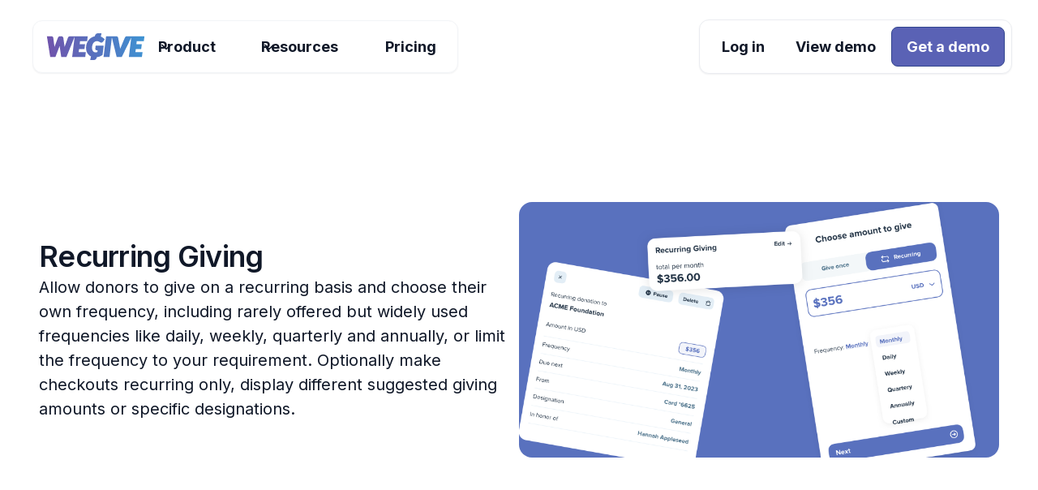

--- FILE ---
content_type: text/html
request_url: https://www.wegive.com/feature/recurring-giving
body_size: 12605
content:
<!DOCTYPE html><!-- Last Published: Fri Jan 09 2026 23:23:23 GMT+0000 (Coordinated Universal Time) --><html data-wf-domain="www.wegive.com" data-wf-page="61f326c5456db55a19815195" data-wf-site="60d23fd3da44f567d7c85ae3" data-wf-intellimize-customer-id="117220086" lang="en" data-wf-collection="61f326c5456db54073815142" data-wf-item-slug="recurring-giving"><head><meta charset="utf-8"/><title>WeGive | Recurring Giving</title><meta content="Allow donors to give on a recurring basis and choose their own frequency, including rarely offered but widely used frequencies like daily, weekly, quarterly and annually, or limit the frequency to your requirement. Optionally make checkouts recurring only, display different suggested giving amounts or specific designations." name="description"/><meta content="width=device-width, initial-scale=1" name="viewport"/><link href="https://cdn.prod.website-files.com/60d23fd3da44f567d7c85ae3/css/we-give.shared.4d86e19e4.min.css" rel="stylesheet" type="text/css" integrity="sha384-TYbhnkhnKYhe0MdUtryupIklcNVXnlVSrfMdQUQsw1FH03YYHFSoSo9FDfbKz5zV" crossorigin="anonymous"/><link href="https://fonts.googleapis.com" rel="preconnect"/><link href="https://fonts.gstatic.com" rel="preconnect" crossorigin="anonymous"/><script src="https://ajax.googleapis.com/ajax/libs/webfont/1.6.26/webfont.js" type="text/javascript"></script><script type="text/javascript">WebFont.load({  google: {    families: ["Inter:100,200,300,regular,500,600,700,800,900"]  }});</script><script type="text/javascript">!function(o,c){var n=c.documentElement,t=" w-mod-";n.className+=t+"js",("ontouchstart"in o||o.DocumentTouch&&c instanceof DocumentTouch)&&(n.className+=t+"touch")}(window,document);</script><link href="https://cdn.prod.website-files.com/60d23fd3da44f567d7c85ae3/60dec83de06d613b267df683_WeGive%20Favicon.png" rel="shortcut icon" type="image/x-icon"/><link href="https://cdn.prod.website-files.com/60d23fd3da44f567d7c85ae3/60dec84691e8261869a13fcd_Webclip%201.png" rel="apple-touch-icon"/><link href="https://www.wegive.com/feature/recurring-giving" rel="canonical"/><style>.anti-flicker, .anti-flicker * {visibility: hidden !important; opacity: 0 !important;}</style><style>[data-wf-hidden-variation], [data-wf-hidden-variation] * {
        display: none !important;
      }</style><script type="text/javascript">localStorage.removeItem('intellimize_opt_out_117220086'); if (localStorage.getItem('intellimize_data_tracking_type') !== 'always') { localStorage.setItem('intellimize_data_tracking_type', 'always'); }</script><script type="text/javascript">(function(e){var s={r:[]};e.wf={r:s.r,ready:t=>{s.r.push(t)}}})(window)</script><script type="text/javascript">(function(e,t,p){var n=document.documentElement,s={p:[],r:[]},u={p:s.p,r:s.r,push:function(e){s.p.push(e)},ready:function(e){s.r.push(e)}};e.intellimize=u,n.className+=" "+p,setTimeout(function(){n.className=n.className.replace(RegExp(" ?"+p),"")},t)})(window, 4000, 'anti-flicker')</script><link href="https://cdn.intellimize.co/snippet/117220086.js" rel="preload" as="script"/><script type="text/javascript">var wfClientScript=document.createElement("script");wfClientScript.src="https://cdn.intellimize.co/snippet/117220086.js",wfClientScript.async=!0,wfClientScript.onerror=function(){document.documentElement.className=document.documentElement.className.replace(RegExp(" ?anti-flicker"),"")},document.head.appendChild(wfClientScript);</script><link href="https://api.intellimize.co" rel="preconnect" crossorigin="true"/><link href="https://log.intellimize.co" rel="preconnect" crossorigin="true"/><link href="https://117220086.intellimizeio.com" rel="preconnect"/><!-- Google Tag Manager -->
<script async>(function(w,d,s,l,i){w[l]=w[l]||[];w[l].push({'gtm.start':
new Date().getTime(),event:'gtm.js'});var f=d.getElementsByTagName(s)[0],
j=d.createElement(s),dl=l!='dataLayer'?'&l='+l:'';j.async=true;j.src=
'https://www.googletagmanager.com/gtm.js?id='+i+dl;f.parentNode.insertBefore(j,f);
})(window,document,'script','dataLayer','GTM-MHZ269T');</script>
<!-- End Google Tag Manager -->


<!-- Facebook Demo Tracking -->
<meta name="facebook-domain-verification" content="o6ygpzbk5uroxf9lj9aqyefz1bsiij" />
<!-- End Facebook Demo Tracking -->

<!-- Leedfeeder -->
<script> (function(ss,ex){ window.ldfdr=window.ldfdr||function(){(ldfdr._q=ldfdr._q||[]).push([].slice.call(arguments));}; (function(d,s){ fs=d.getElementsByTagName(s)[0]; function ce(src){ var cs=d.createElement(s); cs.src=src; cs.async=1; fs.parentNode.insertBefore(cs,fs); }; ce('https://sc.lfeeder.com/lftracker_v1_'+ss+(ex?'_'+ex:'')+'.js'); })(document,'script'); })('3P1w24d2xMn8mY5n'); </script>
<!-- End Leedfeeder -->

<!-- AWS Tracking -->
<script type="text/javascript" async src="https://s3.us-west-2.amazonaws.com/jsma/chjxQKP/ma.js"></script>
<!-- End AWS Tracking -->

<!-- Hotjar Tracking -->
<script>
(function (c, s, q, u, a, r, e) {
    c.hj=c.hj||function(){(c.hj.q=c.hj.q||[]).push(arguments)};
    c._hjSettings = { hjid: a };
    r = s.getElementsByTagName('head')[0];
    e = s.createElement('script');
    e.async = true;
    e.src = q + c._hjSettings.hjid + u;
    r.appendChild(e);
})(window, document, 'https://static.hj.contentsquare.net/c/csq-', '.js', 5213761);
</script>
<!-- End Hotjar Tracking -->

<!-- Storylane Demo Tracking -->
<script>(function(){"use strict";function e(t){var r=t.head;if(!r)return;var i=t.querySelector('script[src="https://js.storylane.io/js/v2/storylane.js"]'),n=t.querySelector('script[src="https://js.storylane.io/js/v1/storylane.js"]');if(i||n)return;var s=t.createElement("script");s.type="text/javascript",s.async=!0,s.src="https://js.storylane.io/js/v2/storylane.js",r.appendChild(s)}e(window.document)})();</script>
<!-- End Storylane Demo Tracking -->

<!-- RB2B Tracking -->
<script>!function () {var reb2b = window.reb2b = window.reb2b || [];if (reb2b.invoked) return;reb2b.invoked = true;reb2b.methods = ["identify", "collect"];reb2b.factory = function (method) {return function () {var args = Array.prototype.slice.call(arguments);args.unshift(method);reb2b.push(args);return reb2b;};};for (var i = 0; i < reb2b.methods.length; i++) {var key = reb2b.methods[i];reb2b[key] = reb2b.factory(key);}reb2b.load = function (key) {var script = document.createElement("script");script.type = "text/javascript";script.async = true;script.src = "https://b2bjsstore.s3.us-west-2.amazonaws.com/b/" + key + "/QOQRJHDGM362.js.gz";var first = document.getElementsByTagName("script")[0];first.parentNode.insertBefore(script, first);};reb2b.SNIPPET_VERSION = "1.0.1";reb2b.load("QOQRJHDGM362");}();</script>
<!-- End RB2B Tracking --><script type="text/javascript">window.__WEBFLOW_CURRENCY_SETTINGS = {"currencyCode":"USD","symbol":"$","decimal":".","fractionDigits":2,"group":",","template":"{{wf {\"path\":\"symbol\",\"type\":\"PlainText\"} }} {{wf {\"path\":\"amount\",\"type\":\"CommercePrice\"} }} {{wf {\"path\":\"currencyCode\",\"type\":\"PlainText\"} }}","hideDecimalForWholeNumbers":false};</script></head><body><div data-w-id="292c435a-8bca-f688-6c89-6da601a9ebc7" data-animation="default" data-collapse="medium" data-duration="400" data-easing="ease" data-easing2="ease" role="banner" class="navbar03_component w-nav"><div class="navbar03_container"><a href="/" data-wf-native-id-path="b3546b33-3aef-3333-7c60-f1e0be317a84:292c435a-8bca-f688-6c89-6da601a9ebc9" data-wf-ao-click-engagement-tracking="true" data-wf-element-id="292c435a-8bca-f688-6c89-6da601a9ebc9" data-wf-component-context="%5B%7B%22componentId%22%3A%22292c435a-8bca-f688-6c89-6da601a9ebc7%22%2C%22instanceId%22%3A%22b3546b33-3aef-3333-7c60-f1e0be317a84%22%7D%5D" class="navbar03_logo-link w-nav-brand"><div class="uui-styleguide_logo"><div class="uui-styleguide_logomark"><img src="https://cdn.prod.website-files.com/60d23fd3da44f567d7c85ae3/67d4bf29cb11319ff8337816_Webclip%201.png" loading="eager" height="" alt="Untitled UI logomark" class="uui-styleguide_logomark-bg"/></div></div></a><nav role="navigation" class="navbar03_menu w-nav-menu"><div class="navbar03_menu-left shadow-xsmall"><a href="/" data-wf-native-id-path="b3546b33-3aef-3333-7c60-f1e0be317a84:292c435a-8bca-f688-6c89-6da601a9ebcf" data-wf-ao-click-engagement-tracking="true" data-wf-element-id="292c435a-8bca-f688-6c89-6da601a9ebcf" data-wf-component-context="%5B%7B%22componentId%22%3A%22292c435a-8bca-f688-6c89-6da601a9ebc7%22%2C%22instanceId%22%3A%22b3546b33-3aef-3333-7c60-f1e0be317a84%22%7D%5D" class="navbar03_logo-link w-nav-brand"><div class="uui-styleguide_logo"><img src="https://cdn.prod.website-files.com/60d23fd3da44f567d7c85ae3/60d24b62da44f57951c8a376_WEGIVE.svg" loading="lazy" alt="" class="uui-styleguide_logotype mobile-hidden"/></div></a><div data-hover="false" data-delay="300" data-w-id="292c435a-8bca-f688-6c89-6da601a9ec3a" class="navbar03_menu-dropdown w-dropdown"><div data-wf-native-id-path="b3546b33-3aef-3333-7c60-f1e0be317a84:292c435a-8bca-f688-6c89-6da601a9ec3b" data-wf-ao-click-engagement-tracking="true" data-wf-element-id="292c435a-8bca-f688-6c89-6da601a9ec3b" data-wf-component-context="%5B%7B%22componentId%22%3A%22292c435a-8bca-f688-6c89-6da601a9ebc7%22%2C%22instanceId%22%3A%22b3546b33-3aef-3333-7c60-f1e0be317a84%22%7D%5D" class="navbar03_dropdown-toggle w-dropdown-toggle"><div class="dropdown-icon w-embed"><svg width="20" height="20" viewBox="0 0 20 20" fill="none" xmlns="http://www.w3.org/2000/svg">
<path d="M5 7.5L10 12.5L15 7.5" stroke="currentColor" stroke-width="1.67" stroke-linecap="round" stroke-linejoin="round"/>
</svg></div><div class="text-weight-bold text-size-medium">Product</div></div><nav class="navbar03_dropdown-list w-dropdown-list"><div class="navbar01_container-3"><div class="navbar01_dropdown-content"><div class="navbar01_dropdown-content-left-3"><div class="navbar01_dropdown-link-list"><div id="w-node-_292c435a-8bca-f688-6c89-6da601a9ec44-01a9ebc7" class="margin-bottom margin-tiny"><h4 class="text-size-small text-weight-semibold gradient">Giving Experience Platform</h4></div><div id="w-node-_6743fcdc-3172-387e-d6b8-6c74ccee399d-01a9ebc7" class="padding-left padding-custom1"><a id="w-node-_6743fcdc-3172-387e-d6b8-6c74ccee399e-01a9ebc7" data-w-id="6743fcdc-3172-387e-d6b8-6c74ccee399e" data-wf-native-id-path="b3546b33-3aef-3333-7c60-f1e0be317a84:6743fcdc-3172-387e-d6b8-6c74ccee399e" data-wf-ao-click-engagement-tracking="true" data-wf-element-id="6743fcdc-3172-387e-d6b8-6c74ccee399e" data-wf-component-context="%5B%7B%22componentId%22%3A%22292c435a-8bca-f688-6c89-6da601a9ebc7%22%2C%22instanceId%22%3A%22b3546b33-3aef-3333-7c60-f1e0be317a84%22%7D%5D" href="/giving-experience-platform" class="button-link is-button-xsmall w-inline-block"><div>Platform overview</div><div class="button-icon w-embed"><svg width="20" height="20" viewBox="0 0 20 20" fill="none" xmlns="http://www.w3.org/2000/svg">
<path d="M4.16699 9.99996H15.8337M15.8337 9.99996L10.0003 4.16663M15.8337 9.99996L10.0003 15.8333" stroke="currentColor" stroke-width="1.66667" stroke-linecap="round" stroke-linejoin="round"/>
</svg></div></a></div><a data-wf-native-id-path="b3546b33-3aef-3333-7c60-f1e0be317a84:292c435a-8bca-f688-6c89-6da601a9ec47" data-wf-ao-click-engagement-tracking="true" data-wf-element-id="292c435a-8bca-f688-6c89-6da601a9ec47" data-wf-component-context="%5B%7B%22componentId%22%3A%22292c435a-8bca-f688-6c89-6da601a9ebc7%22%2C%22instanceId%22%3A%22b3546b33-3aef-3333-7c60-f1e0be317a84%22%7D%5D" href="/giving-platform" class="navbar01_dropdown-link w-inline-block"><div class="navbar01_icon-wrapper"><div class="icon-1x1-xsmall text-color-primary600 w-embed"><svg width="100%" height="100%" viewBox="0 0 24 24" fill="none" xmlns="http://www.w3.org/2000/svg">
 <path d="M8.5 14.6667C8.5 15.9553 9.54467 17 10.8333 17H13C14.3807 17 15.5 15.8807 15.5 14.5C15.5 13.1193 14.3807 12 13 12H11C9.61929 12 8.5 10.8807 8.5 9.5C8.5 8.11929 9.61929 7 11 7H13.1667C14.4553 7 15.5 8.04467 15.5 9.33333M12 5.5V7M12 17V18.5M22 12C22 17.5228 17.5228 22 12 22C6.47715 22 2 17.5228 2 12C2 6.47715 6.47715 2 12 2C17.5228 2 22 6.47715 22 12Z" stroke="currentColor" stroke-width="2" stroke-linecap="round" stroke-linejoin="round"/>
 </svg></div></div><div class="navbar01_item-right"><div class="margin-bottom margin-tiny"><div class="text-weight-semibold gradient">Payments</div></div><div class="text-size-small hide-mobile-landscape">Pages, pop-ups, embeds and admin tools for giving &amp; service revenue.</div></div></a><a data-wf-native-id-path="b3546b33-3aef-3333-7c60-f1e0be317a84:292c435a-8bca-f688-6c89-6da601a9ec50" data-wf-ao-click-engagement-tracking="true" data-wf-element-id="292c435a-8bca-f688-6c89-6da601a9ec50" data-wf-component-context="%5B%7B%22componentId%22%3A%22292c435a-8bca-f688-6c89-6da601a9ebc7%22%2C%22instanceId%22%3A%22b3546b33-3aef-3333-7c60-f1e0be317a84%22%7D%5D" href="/marketing-automation-for-nonprofits" class="navbar01_dropdown-link w-inline-block"><div class="navbar01_icon-wrapper"><div class="icon-1x1-xsmall text-color-primary600 w-embed"><svg width="100%" height="100%" viewBox="0 0 24 24" fill="none" xmlns="http://www.w3.org/2000/svg">
 <path d="M9 17.5H3.5M6.5 12H2M9 6.5H4M17 3L10.4036 12.235C10.1116 12.6438 9.96562 12.8481 9.97194 13.0185C9.97744 13.1669 10.0486 13.3051 10.1661 13.3958C10.3011 13.5 10.5522 13.5 11.0546 13.5H16L15 21L21.5964 11.765C21.8884 11.3562 22.0344 11.1519 22.0281 10.9815C22.0226 10.8331 21.9514 10.6949 21.8339 10.6042C21.6989 10.5 21.4478 10.5 20.9454 10.5H16L17 3Z" stroke="currentColor" stroke-width="2" stroke-linecap="round" stroke-linejoin="round"/>
 </svg></div></div><div class="navbar01_item-right"><div class="margin-bottom margin-tiny"><div class="text-weight-semibold gradient">Marketing</div></div><div class="text-size-small hide-mobile-landscape">Marketing automation and communications for every channel.</div></div></a><a data-wf-native-id-path="b3546b33-3aef-3333-7c60-f1e0be317a84:292c435a-8bca-f688-6c89-6da601a9ec59" data-wf-ao-click-engagement-tracking="true" data-wf-element-id="292c435a-8bca-f688-6c89-6da601a9ec59" data-wf-component-context="%5B%7B%22componentId%22%3A%22292c435a-8bca-f688-6c89-6da601a9ebc7%22%2C%22instanceId%22%3A%22b3546b33-3aef-3333-7c60-f1e0be317a84%22%7D%5D" href="/donor-portal" class="navbar01_dropdown-link w-inline-block"><div class="navbar01_icon-wrapper"><div class="icon-1x1-xsmall text-color-primary600 w-embed"><svg width="24" height="24" viewBox="0 0 24 24" fill="none" xmlns="http://www.w3.org/2000/svg">
<path d="M22 21V19C22 17.1362 20.7252 15.5701 19 15.126M15.5 3.29076C16.9659 3.88415 18 5.32131 18 7C18 8.67869 16.9659 10.1159 15.5 10.7092M17 21C17 19.1362 17 18.2044 16.6955 17.4693C16.2895 16.4892 15.5108 15.7105 14.5307 15.3045C13.7956 15 12.8638 15 11 15H8C6.13623 15 5.20435 15 4.46927 15.3045C3.48915 15.7105 2.71046 16.4892 2.30448 17.4693C2 18.2044 2 19.1362 2 21M13.5 7C13.5 9.20914 11.7091 11 9.5 11C7.29086 11 5.5 9.20914 5.5 7C5.5 4.79086 7.29086 3 9.5 3C11.7091 3 13.5 4.79086 13.5 7Z" stroke="currentColor" stroke-width="2" stroke-linecap="round" stroke-linejoin="round"/>
</svg></div></div><div class="navbar01_item-right"><div class="margin-bottom margin-tiny"><div class="text-weight-semibold gradient">Portal</div></div><div class="text-size-small hide-mobile-landscape">Turn your existing data into personal profiles for your supporters.</div></div></a></div><div class="navbar01_dropdown-link-list"><div id="w-node-_292c435a-8bca-f688-6c89-6da601a9ec63-01a9ebc7" class="margin-bottom margin-tiny"><h4 class="text-size-small text-weight-semibold gradient">Use Case Features</h4></div><a data-wf-native-id-path="b3546b33-3aef-3333-7c60-f1e0be317a84:292c435a-8bca-f688-6c89-6da601a9ec66" data-wf-ao-click-engagement-tracking="true" data-wf-element-id="292c435a-8bca-f688-6c89-6da601a9ec66" data-wf-component-context="%5B%7B%22componentId%22%3A%22292c435a-8bca-f688-6c89-6da601a9ebc7%22%2C%22instanceId%22%3A%22b3546b33-3aef-3333-7c60-f1e0be317a84%22%7D%5D" href="/events" class="navbar01_dropdown-link w-inline-block"><div class="navbar01_icon-wrapper"><div class="icon-1x1-xsmall text-color-primary600 w-embed"><svg width="100%" height="100%" viewBox="0 0 24 24" fill="none" xmlns="http://www.w3.org/2000/svg">
 <path d="M21 8H3M16 2V5M8 2V5M7.8 22H16.2C17.8802 22 18.7202 22 19.362 21.673C19.9265 21.3854 20.3854 20.9265 20.673 20.362C21 19.7202 21 18.8802 21 17.2V8.8C21 7.11984 21 6.27976 20.673 5.63803C20.3854 5.07354 19.9265 4.6146 19.362 4.32698C18.7202 4 17.8802 4 16.2 4H7.8C6.11984 4 5.27976 4 4.63803 4.32698C4.07354 4.6146 3.6146 5.07354 3.32698 5.63803C3 6.27976 3 7.11984 3 8.8V17.2C3 18.8802 3 19.7202 3.32698 20.362C3.6146 20.9265 4.07354 21.3854 4.63803 21.673C5.27976 22 6.11984 22 7.8 22ZM11.9973 12.3306C11.1975 11.4216 9.8639 11.1771 8.86188 12.0094C7.85986 12.8418 7.71879 14.2335 8.50568 15.2179C9.077 15.9327 10.6593 17.3397 11.4833 18.0569C11.662 18.2124 11.7513 18.2902 11.856 18.321C11.9466 18.3477 12.0479 18.3477 12.1386 18.321C12.2432 18.2902 12.3325 18.2124 12.5112 18.0569C13.3353 17.3397 14.9175 15.9327 15.4888 15.2179C16.2757 14.2335 16.1519 12.8331 15.1326 12.0094C14.1134 11.1858 12.797 11.4216 11.9973 12.3306Z" stroke="currentColor" stroke-width="2" stroke-linecap="round" stroke-linejoin="round"/>
 </svg></div></div><div class="navbar01_item-right"><div class="margin-bottom margin-tiny"><div class="text-weight-semibold text-color-gray900">Events &amp; Registrations</div></div><div class="text-size-small hide-mobile-landscape">Seamlessly host events that sync with payments, marketing and portal.</div></div></a><a data-wf-native-id-path="b3546b33-3aef-3333-7c60-f1e0be317a84:3edc6f23-423c-c707-3fad-1b751e9d867c" data-wf-ao-click-engagement-tracking="true" data-wf-element-id="3edc6f23-423c-c707-3fad-1b751e9d867c" data-wf-component-context="%5B%7B%22componentId%22%3A%22292c435a-8bca-f688-6c89-6da601a9ebc7%22%2C%22instanceId%22%3A%22b3546b33-3aef-3333-7c60-f1e0be317a84%22%7D%5D" href="/fundraising" class="navbar01_dropdown-link w-inline-block"><div class="navbar01_icon-wrapper"><div class="icon-1x1-xsmall text-color-primary600 w-embed"><svg width="100%" height="100%" viewBox="0 0 24 24" fill="none" xmlns="http://www.w3.org/2000/svg">
 <path d="M17 9L11.5657 14.4343C11.3677 14.6323 11.2687 14.7313 11.1545 14.7684C11.0541 14.8011 10.9459 14.8011 10.8455 14.7684C10.7313 14.7313 10.6323 14.6323 10.4343 14.4343L8.56569 12.5657C8.36768 12.3677 8.26867 12.2687 8.15451 12.2316C8.05409 12.1989 7.94591 12.1989 7.84549 12.2316C7.73133 12.2687 7.63232 12.3677 7.43431 12.5657L3 17M17 9H13M17 9V13M7.8 21H16.2C17.8802 21 18.7202 21 19.362 20.673C19.9265 20.3854 20.3854 19.9265 20.673 19.362C21 18.7202 21 17.8802 21 16.2V7.8C21 6.11984 21 5.27976 20.673 4.63803C20.3854 4.07354 19.9265 3.6146 19.362 3.32698C18.7202 3 17.8802 3 16.2 3H7.8C6.11984 3 5.27976 3 4.63803 3.32698C4.07354 3.6146 3.6146 4.07354 3.32698 4.63803C3 5.27976 3 6.11984 3 7.8V16.2C3 17.8802 3 18.7202 3.32698 19.362C3.6146 19.9265 4.07354 20.3854 4.63803 20.673C5.27976 21 6.11984 21 7.8 21Z" stroke="currentColor" stroke-width="2" stroke-linecap="round" stroke-linejoin="round"/>
 </svg></div></div><div class="navbar01_item-right"><div class="margin-bottom margin-tiny"><div class="text-weight-semibold text-color-gray900">Fundraising</div></div><div class="text-size-small hide-mobile-landscape">Easily run campaign based fundraising and sponsorship type fundraisers.</div></div></a><a data-wf-native-id-path="b3546b33-3aef-3333-7c60-f1e0be317a84:292c435a-8bca-f688-6c89-6da601a9ec6f" data-wf-ao-click-engagement-tracking="true" data-wf-element-id="292c435a-8bca-f688-6c89-6da601a9ec6f" data-wf-component-context="%5B%7B%22componentId%22%3A%22292c435a-8bca-f688-6c89-6da601a9ebc7%22%2C%22instanceId%22%3A%22b3546b33-3aef-3333-7c60-f1e0be317a84%22%7D%5D" href="/demo-request" class="navbar01_dropdown-link w-inline-block"><div class="navbar01_icon-wrapper"><div class="icon-1x1-xsmall text-color-primary600 w-embed"><svg width="100%" height="100%" viewBox="0 0 24 24" fill="none" xmlns="http://www.w3.org/2000/svg">
 <path d="M2.49954 9H21.4995M9.99954 3L7.99954 9L11.9995 20.5L15.9995 9L13.9995 3M12.6141 20.2625L21.5727 9.51215C21.7246 9.32995 21.8005 9.23885 21.8295 9.13717C21.8551 9.04751 21.8551 8.95249 21.8295 8.86283C21.8005 8.76114 21.7246 8.67005 21.5727 8.48785L17.2394 3.28785C17.1512 3.18204 17.1072 3.12914 17.0531 3.09111C17.0052 3.05741 16.9518 3.03238 16.8953 3.01717C16.8314 3 16.7626 3 16.6248 3H7.37424C7.2365 3 7.16764 3 7.10382 3.01717C7.04728 3.03238 6.99385 3.05741 6.94596 3.09111C6.89192 3.12914 6.84783 3.18204 6.75966 3.28785L2.42633 8.48785C2.2745 8.67004 2.19858 8.76114 2.16957 8.86283C2.144 8.95249 2.144 9.04751 2.16957 9.13716C2.19858 9.23885 2.2745 9.32995 2.42633 9.51215L11.385 20.2625C11.596 20.5158 11.7015 20.6424 11.8279 20.6886C11.9387 20.7291 12.0603 20.7291 12.1712 20.6886C12.2975 20.6424 12.4031 20.5158 12.6141 20.2625Z" stroke="currentColor" stroke-width="2" stroke-linecap="round" stroke-linejoin="round"/>
 </svg></div></div><div class="navbar01_item-right"><div class="margin-bottom margin-tiny"><div class="navbar01_text-wrapper"><div class="text-weight-semibold text-color-gray900">Nonprofit AI Agents</div><div class="badge is-badge-small is-success"><div>New</div></div></div></div><div class="text-size-small hide-mobile-landscape">Deploy ai agents inside of your WeGive platform to do the heavy lifting for your staff. </div></div></a></div></div><div class="navbar01_dropdown-content-right"><div class="navbar01_dropdown-content-wrapper"><div id="w-node-_292c435a-8bca-f688-6c89-6da601a9ec7e-01a9ebc7" class="padding-left padding-custom1"><h4 class="text-size-small text-weight-semibold text-color-primary600">Resources</h4></div><div class="navbar01_dropdown-blog-list"><a data-wf-native-id-path="b3546b33-3aef-3333-7c60-f1e0be317a84:292c435a-8bca-f688-6c89-6da601a9ec82" data-wf-ao-click-engagement-tracking="true" data-wf-element-id="292c435a-8bca-f688-6c89-6da601a9ec82" data-wf-component-context="%5B%7B%22componentId%22%3A%22292c435a-8bca-f688-6c89-6da601a9ebc7%22%2C%22instanceId%22%3A%22b3546b33-3aef-3333-7c60-f1e0be317a84%22%7D%5D" href="/giving-experience-platform" class="navbar01_blog-item w-inline-block"><div class="navbar01_blog-image-wrapper"><div class="navbar01_blog-image-content"><div class="margin-bottom margin-tiny"><div class="text-size-tiny text-weight-medium">Part 1</div></div><div class="text-size-small text-weight-medium">Platform Overview</div></div><img src="https://cdn.prod.website-files.com/60d23fd3da44f567d7c85ae3/67d4bf29cb11319ff833782b_03.jpg" loading="eager" sizes="100vw" srcset="https://cdn.prod.website-files.com/60d23fd3da44f567d7c85ae3/67d4bf29cb11319ff833782b_03-p-500.jpeg 500w, https://cdn.prod.website-files.com/60d23fd3da44f567d7c85ae3/67d4bf29cb11319ff833782b_03-p-800.jpeg 800w, https://cdn.prod.website-files.com/60d23fd3da44f567d7c85ae3/67d4bf29cb11319ff833782b_03-p-1080.jpeg 1080w, https://cdn.prod.website-files.com/60d23fd3da44f567d7c85ae3/67d4bf29cb11319ff833782b_03-p-1600.jpeg 1600w, https://cdn.prod.website-files.com/60d23fd3da44f567d7c85ae3/67d4bf29cb11319ff833782b_03.jpg 2000w" alt="" class="navbar01_blog-image"/></div><div class="navbar01_large-item-content"><div class="margin-bottom margin-tiny"><div class="text-weight-semibold text-color-gray900"><strong>What is a giving experience platform?</strong></div></div><div class="text-size-small">Jump right in — get an overview of what makes WeGive so different.</div><div class="margin-top margin-xxsmall"><div class="button-row"><div class="button-link is-button-xsmall"><div class="button-icon w-embed"><svg width="20" height="20" viewBox="0 0 20 20" fill="none" xmlns="http://www.w3.org/2000/svg">
<path d="M10.0003 18.3334C14.6027 18.3334 18.3337 14.6024 18.3337 10C18.3337 5.39765 14.6027 1.66669 10.0003 1.66669C5.39795 1.66669 1.66699 5.39765 1.66699 10C1.66699 14.6024 5.39795 18.3334 10.0003 18.3334Z" stroke="currentColor" stroke-width="1.66667" stroke-linecap="round" stroke-linejoin="round"/>
<path d="M7.91699 7.47113C7.91699 7.07339 7.91699 6.87452 8.00011 6.7635C8.07254 6.66675 8.18342 6.60622 8.30397 6.59761C8.44231 6.58773 8.6096 6.69527 8.94416 6.91035L12.878 9.43923C13.1683 9.62587 13.3135 9.71919 13.3636 9.83785C13.4074 9.94152 13.4074 10.0585 13.3636 10.1622C13.3135 10.2809 13.1683 10.3742 12.878 10.5608L8.94416 13.0897C8.6096 13.3048 8.44231 13.4123 8.30397 13.4024C8.18342 13.3938 8.07254 13.3333 8.00011 13.2365C7.91699 13.1255 7.91699 12.9266 7.91699 12.5289V7.47113Z" stroke="currentColor" stroke-width="1.66667" stroke-linecap="round" stroke-linejoin="round"/>
</svg></div><div>Learn more</div></div></div></div></div></a><a data-wf-native-id-path="b3546b33-3aef-3333-7c60-f1e0be317a84:292c435a-8bca-f688-6c89-6da601a9ec99" data-wf-ao-click-engagement-tracking="true" data-wf-element-id="292c435a-8bca-f688-6c89-6da601a9ec99" data-wf-component-context="%5B%7B%22componentId%22%3A%22292c435a-8bca-f688-6c89-6da601a9ebc7%22%2C%22instanceId%22%3A%22b3546b33-3aef-3333-7c60-f1e0be317a84%22%7D%5D" href="/view-demo" target="_blank" class="navbar01_blog-item w-inline-block"><div class="navbar01_blog-image-wrapper"><div class="navbar01_blog-image-content"><div class="margin-bottom margin-tiny"><div class="text-size-tiny text-weight-medium">Part 2</div></div><div class="text-size-small text-weight-medium">WeGive Demo</div></div><img src="https://cdn.prod.website-files.com/60d23fd3da44f567d7c85ae3/67d4bf29cb11319ff8337820_02.jpg" loading="eager" sizes="100vw" srcset="https://cdn.prod.website-files.com/60d23fd3da44f567d7c85ae3/67d4bf29cb11319ff8337820_02-p-500.jpeg 500w, https://cdn.prod.website-files.com/60d23fd3da44f567d7c85ae3/67d4bf29cb11319ff8337820_02-p-800.jpeg 800w, https://cdn.prod.website-files.com/60d23fd3da44f567d7c85ae3/67d4bf29cb11319ff8337820_02-p-1080.jpeg 1080w, https://cdn.prod.website-files.com/60d23fd3da44f567d7c85ae3/67d4bf29cb11319ff8337820_02-p-1600.jpeg 1600w, https://cdn.prod.website-files.com/60d23fd3da44f567d7c85ae3/67d4bf29cb11319ff8337820_02.jpg 2000w" alt="" class="navbar01_blog-image"/></div><div class="navbar01_large-item-content"><div class="margin-bottom margin-tiny"><div class="text-weight-semibold text-color-gray900"><strong>View a full pre-recorded demo</strong></div></div><div class="text-size-small">If you&#x27;re not ready to have a WeGive expert walk you through the platform and answer your questions, watch this first.</div><div class="margin-top margin-xxsmall"><div class="button-row"><div class="button-link is-button-xsmall"><div class="button-icon w-embed"><svg width="20" height="20" viewBox="0 0 20 20" fill="none" xmlns="http://www.w3.org/2000/svg">
<path d="M10.0003 18.3334C14.6027 18.3334 18.3337 14.6024 18.3337 10C18.3337 5.39765 14.6027 1.66669 10.0003 1.66669C5.39795 1.66669 1.66699 5.39765 1.66699 10C1.66699 14.6024 5.39795 18.3334 10.0003 18.3334Z" stroke="currentColor" stroke-width="1.66667" stroke-linecap="round" stroke-linejoin="round"/>
<path d="M7.91699 7.47113C7.91699 7.07339 7.91699 6.87452 8.00011 6.7635C8.07254 6.66675 8.18342 6.60622 8.30397 6.59761C8.44231 6.58773 8.6096 6.69527 8.94416 6.91035L12.878 9.43923C13.1683 9.62587 13.3135 9.71919 13.3636 9.83785C13.4074 9.94152 13.4074 10.0585 13.3636 10.1622C13.3135 10.2809 13.1683 10.3742 12.878 10.5608L8.94416 13.0897C8.6096 13.3048 8.44231 13.4123 8.30397 13.4024C8.18342 13.3938 8.07254 13.3333 8.00011 13.2365C7.91699 13.1255 7.91699 12.9266 7.91699 12.5289V7.47113Z" stroke="currentColor" stroke-width="1.66667" stroke-linecap="round" stroke-linejoin="round"/>
</svg></div><div>Watch demo</div></div></div></div></div></a></div><div id="w-node-_292c435a-8bca-f688-6c89-6da601a9ecaf-01a9ebc7" class="padding-left padding-custom1"><a class="button-link is-button-xsmall w-inline-block" data-wf-component-context="%5B%7B%22componentId%22%3A%22292c435a-8bca-f688-6c89-6da601a9ebc7%22%2C%22instanceId%22%3A%22b3546b33-3aef-3333-7c60-f1e0be317a84%22%7D%5D" data-wf-element-id="292c435a-8bca-f688-6c89-6da601a9ecb0" href="https://help.wegive.com" target="_blank" data-w-id="292c435a-8bca-f688-6c89-6da601a9ecb0" id="w-node-_292c435a-8bca-f688-6c89-6da601a9ecb0-01a9ebc7" data-wf-native-id-path="b3546b33-3aef-3333-7c60-f1e0be317a84:292c435a-8bca-f688-6c89-6da601a9ecb0" data-wf-ao-click-engagement-tracking="true"><div>All guides</div><div class="button-icon w-embed"><svg width="20" height="20" viewBox="0 0 20 20" fill="none" xmlns="http://www.w3.org/2000/svg">
<path d="M4.16699 9.99996H15.8337M15.8337 9.99996L10.0003 4.16663M15.8337 9.99996L10.0003 15.8333" stroke="currentColor" stroke-width="1.66667" stroke-linecap="round" stroke-linejoin="round"/>
</svg></div></a></div></div><div class="navbar01_dropdown-right-overlay-absolute-2"></div></div></div></div></nav></div><div data-hover="false" data-delay="300" data-w-id="292c435a-8bca-f688-6c89-6da601a9ebd2" class="navbar03_menu-dropdown w-dropdown"><div data-wf-native-id-path="b3546b33-3aef-3333-7c60-f1e0be317a84:292c435a-8bca-f688-6c89-6da601a9ebd3" data-wf-ao-click-engagement-tracking="true" data-wf-element-id="292c435a-8bca-f688-6c89-6da601a9ebd3" data-wf-component-context="%5B%7B%22componentId%22%3A%22292c435a-8bca-f688-6c89-6da601a9ebc7%22%2C%22instanceId%22%3A%22b3546b33-3aef-3333-7c60-f1e0be317a84%22%7D%5D" class="navbar03_dropdown-toggle w-dropdown-toggle"><div class="dropdown-icon w-embed"><svg width="20" height="20" viewBox="0 0 20 20" fill="none" xmlns="http://www.w3.org/2000/svg">
<path d="M5 7.5L10 12.5L15 7.5" stroke="currentColor" stroke-width="1.67" stroke-linecap="round" stroke-linejoin="round"/>
</svg></div><div class="text-weight-bold text-size-medium">Resources</div></div><nav class="navbar03_dropdown-list w-dropdown-list"><div class="navbar03_container"><div class="navbar03_dropdown-content"><div class="navbar03_dropdown-content-left"><div class="navbar03_dropdown-link-list"><div id="w-node-_292c435a-8bca-f688-6c89-6da601a9ebdc-01a9ebc7" class="margin-bottom margin-tiny"><div class="navbar03_icon-wrapper"><div class="icon-featured-large"><div class="icon-1x1-xsmall w-embed"><svg width="24" height="24" viewBox="0 0 24 24" fill="none" xmlns="http://www.w3.org/2000/svg">
<path d="M13 7L11.8845 4.76892C11.5634 4.1268 11.4029 3.80573 11.1634 3.57116C10.9516 3.36373 10.6963 3.20597 10.4161 3.10931C10.0992 3 9.74021 3 9.02229 3H5.2C4.0799 3 3.51984 3 3.09202 3.21799C2.71569 3.40973 2.40973 3.71569 2.21799 4.09202C2 4.51984 2 5.0799 2 6.2V7M2 7H17.2C18.8802 7 19.7202 7 20.362 7.32698C20.9265 7.6146 21.3854 8.07354 21.673 8.63803C22 9.27976 22 10.1198 22 11.8V16.2C22 17.8802 22 18.7202 21.673 19.362C21.3854 19.9265 20.9265 20.3854 20.362 20.673C19.7202 21 18.8802 21 17.2 21H6.8C5.11984 21 4.27976 21 3.63803 20.673C3.07354 20.3854 2.6146 19.9265 2.32698 19.362C2 18.7202 2 17.8802 2 16.2V7Z" stroke="currentColor" stroke-width="2" stroke-linecap="round" stroke-linejoin="round"/>
</svg></div></div></div><h4 class="text-size-small text-weight-semibold text-color-primary600">User resources</h4></div><a data-wf-native-id-path="b3546b33-3aef-3333-7c60-f1e0be317a84:292c435a-8bca-f688-6c89-6da601a9ebe7" data-wf-ao-click-engagement-tracking="true" data-wf-element-id="292c435a-8bca-f688-6c89-6da601a9ebe7" data-wf-component-context="%5B%7B%22componentId%22%3A%22292c435a-8bca-f688-6c89-6da601a9ebc7%22%2C%22instanceId%22%3A%22b3546b33-3aef-3333-7c60-f1e0be317a84%22%7D%5D" href="https://www.wegive.com/docs" target="_blank" class="navbar03_dropdown-link w-inline-block"><div class="navbar03_item-right"><div class="margin-bottom margin-tiny"><div class="text-weight-semibold text-color-gray900">Technical Documentation</div></div></div></a><a data-wf-native-id-path="b3546b33-3aef-3333-7c60-f1e0be317a84:b4493a8e-7a9a-429d-f8e8-1fb39fc99509" data-wf-ao-click-engagement-tracking="true" data-wf-element-id="b4493a8e-7a9a-429d-f8e8-1fb39fc99509" data-wf-component-context="%5B%7B%22componentId%22%3A%22292c435a-8bca-f688-6c89-6da601a9ebc7%22%2C%22instanceId%22%3A%22b3546b33-3aef-3333-7c60-f1e0be317a84%22%7D%5D" href="https://docs.api.wegive.com/" target="_blank" class="navbar03_dropdown-link w-inline-block"><div class="navbar03_item-right"><div class="margin-bottom margin-tiny"><div class="text-weight-semibold text-color-gray900">API Documentation</div></div></div></a><a data-wf-native-id-path="b3546b33-3aef-3333-7c60-f1e0be317a84:292c435a-8bca-f688-6c89-6da601a9ebec" data-wf-ao-click-engagement-tracking="true" data-wf-element-id="292c435a-8bca-f688-6c89-6da601a9ebec" data-wf-component-context="%5B%7B%22componentId%22%3A%22292c435a-8bca-f688-6c89-6da601a9ebc7%22%2C%22instanceId%22%3A%22b3546b33-3aef-3333-7c60-f1e0be317a84%22%7D%5D" href="/integrations" class="navbar03_dropdown-link w-inline-block"><div class="navbar03_item-right"><div class="margin-bottom margin-tiny"><div class="text-weight-semibold text-color-gray900">Integrations</div></div></div></a><a data-wf-native-id-path="b3546b33-3aef-3333-7c60-f1e0be317a84:292c435a-8bca-f688-6c89-6da601a9ebf1" data-wf-ao-click-engagement-tracking="true" data-wf-element-id="292c435a-8bca-f688-6c89-6da601a9ebf1" data-wf-component-context="%5B%7B%22componentId%22%3A%22292c435a-8bca-f688-6c89-6da601a9ebc7%22%2C%22instanceId%22%3A%22b3546b33-3aef-3333-7c60-f1e0be317a84%22%7D%5D" href="https://wegive.releasenotes.io/" target="_blank" class="navbar03_dropdown-link w-inline-block"><div class="navbar03_item-right"><div class="margin-bottom margin-tiny"><div class="navbar03_text-wrapper"><div class="text-weight-semibold text-color-gray900">What&#x27;s new?</div><div class="badge is-badge-small is-success"><div>New</div></div></div></div></div></a></div><div class="navbar03_dropdown-link-list"><div id="w-node-_292c435a-8bca-f688-6c89-6da601a9ebfb-01a9ebc7" class="margin-bottom margin-tiny"><div class="navbar03_icon-wrapper"><div class="icon-featured-large"><div class="icon-1x1-xsmall w-embed"><svg width="24" height="24" viewBox="0 0 24 24" fill="none" xmlns="http://www.w3.org/2000/svg">
<path d="M20 19V16H7C5.34315 16 4 17.3431 4 19M8.8 22H16.8C17.9201 22 18.4802 22 18.908 21.782C19.2843 21.5903 19.5903 21.2843 19.782 20.908C20 20.4802 20 19.9201 20 18.8V5.2C20 4.07989 20 3.51984 19.782 3.09202C19.5903 2.71569 19.2843 2.40973 18.908 2.21799C18.4802 2 17.9201 2 16.8 2H8.8C7.11984 2 6.27976 2 5.63803 2.32698C5.07354 2.6146 4.6146 3.07354 4.32698 3.63803C4 4.27976 4 5.11984 4 6.8V17.2C4 18.8802 4 19.7202 4.32698 20.362C4.6146 20.9265 5.07354 21.3854 5.63803 21.673C6.27976 22 7.11984 22 8.8 22Z" stroke="currentColor" stroke-width="2" stroke-linecap="round" stroke-linejoin="round"/>
</svg></div></div></div><h4 class="text-size-small text-weight-semibold text-color-primary600">Education</h4></div><a data-wf-native-id-path="b3546b33-3aef-3333-7c60-f1e0be317a84:292c435a-8bca-f688-6c89-6da601a9ec01" data-wf-ao-click-engagement-tracking="true" data-wf-element-id="292c435a-8bca-f688-6c89-6da601a9ec01" data-wf-component-context="%5B%7B%22componentId%22%3A%22292c435a-8bca-f688-6c89-6da601a9ebc7%22%2C%22instanceId%22%3A%22b3546b33-3aef-3333-7c60-f1e0be317a84%22%7D%5D" href="/blog" class="navbar03_dropdown-link w-inline-block"><div class="navbar03_item-right"><div class="margin-bottom margin-tiny"><div class="text-weight-semibold text-color-gray900">Blog</div></div></div></a><a data-wf-native-id-path="b3546b33-3aef-3333-7c60-f1e0be317a84:292c435a-8bca-f688-6c89-6da601a9ec06" data-wf-ao-click-engagement-tracking="true" data-wf-element-id="292c435a-8bca-f688-6c89-6da601a9ec06" data-wf-component-context="%5B%7B%22componentId%22%3A%22292c435a-8bca-f688-6c89-6da601a9ebc7%22%2C%22instanceId%22%3A%22b3546b33-3aef-3333-7c60-f1e0be317a84%22%7D%5D" href="/holy-donuts" class="navbar03_dropdown-link w-inline-block"><div class="navbar03_item-right"><div class="margin-bottom margin-tiny"><div class="text-weight-semibold text-color-gray900">Holy Donuts</div></div></div></a><a data-wf-native-id-path="b3546b33-3aef-3333-7c60-f1e0be317a84:292c435a-8bca-f688-6c89-6da601a9ec0b" data-wf-ao-click-engagement-tracking="true" data-wf-element-id="292c435a-8bca-f688-6c89-6da601a9ec0b" data-wf-component-context="%5B%7B%22componentId%22%3A%22292c435a-8bca-f688-6c89-6da601a9ebc7%22%2C%22instanceId%22%3A%22b3546b33-3aef-3333-7c60-f1e0be317a84%22%7D%5D" href="/guides" class="navbar03_dropdown-link w-inline-block"><div class="navbar03_item-right"><div class="margin-bottom margin-tiny"><div class="text-weight-semibold text-color-gray900">Guides</div></div></div></a><a data-wf-native-id-path="b3546b33-3aef-3333-7c60-f1e0be317a84:292c435a-8bca-f688-6c89-6da601a9ec10" data-wf-ao-click-engagement-tracking="true" data-wf-element-id="292c435a-8bca-f688-6c89-6da601a9ec10" data-wf-component-context="%5B%7B%22componentId%22%3A%22292c435a-8bca-f688-6c89-6da601a9ebc7%22%2C%22instanceId%22%3A%22b3546b33-3aef-3333-7c60-f1e0be317a84%22%7D%5D" href="/giving-3-0" class="navbar03_dropdown-link w-inline-block"><div class="navbar03_item-right"><div class="margin-bottom margin-tiny"><div class="text-weight-semibold text-color-gray900">What&#x27;s giving 3.0?</div></div></div></a></div><div class="navbar03_dropdown-link-list"><div id="w-node-_292c435a-8bca-f688-6c89-6da601a9ec16-01a9ebc7" class="margin-bottom margin-tiny"><div class="icon-featured-large"><div class="icon-1x1-xsmall w-embed"><svg width="24" height="24" viewBox="0 0 24 24" fill="none" xmlns="http://www.w3.org/2000/svg">
<path d="M4.5 22V17M4.5 7V2M2 4.5H7M2 19.5H7M13 3L11.2658 7.50886C10.9838 8.24209 10.8428 8.60871 10.6235 8.91709C10.4292 9.1904 10.1904 9.42919 9.91709 9.62353C9.60871 9.8428 9.24209 9.98381 8.50886 10.2658L4 12L8.50886 13.7342C9.24209 14.0162 9.60871 14.1572 9.91709 14.3765C10.1904 14.5708 10.4292 14.8096 10.6235 15.0829C10.8428 15.3913 10.9838 15.7579 11.2658 16.4911L13 21L14.7342 16.4911C15.0162 15.7579 15.1572 15.3913 15.3765 15.0829C15.5708 14.8096 15.8096 14.5708 16.0829 14.3765C16.3913 14.1572 16.7579 14.0162 17.4911 13.7342L22 12L17.4911 10.2658C16.7579 9.98381 16.3913 9.8428 16.0829 9.62353C15.8096 9.42919 15.5708 9.1904 15.3765 8.91709C15.1572 8.60871 15.0162 8.24209 14.7342 7.50886L13 3Z" stroke="currentColor" stroke-width="2" stroke-linecap="round" stroke-linejoin="round"/>
</svg></div></div><h4 class="text-size-small text-weight-semibold text-color-primary600">Why choose WeGive?</h4></div><a data-wf-native-id-path="b3546b33-3aef-3333-7c60-f1e0be317a84:292c435a-8bca-f688-6c89-6da601a9ebe2" data-wf-ao-click-engagement-tracking="true" data-wf-element-id="292c435a-8bca-f688-6c89-6da601a9ebe2" data-wf-component-context="%5B%7B%22componentId%22%3A%22292c435a-8bca-f688-6c89-6da601a9ebc7%22%2C%22instanceId%22%3A%22b3546b33-3aef-3333-7c60-f1e0be317a84%22%7D%5D" href="https://help.wegive.com" class="navbar03_dropdown-link w-inline-block"><div class="navbar03_item-right"><div class="margin-bottom margin-tiny"><div class="text-weight-semibold text-color-gray900">Help center</div></div></div></a><a data-wf-native-id-path="b3546b33-3aef-3333-7c60-f1e0be317a84:292c435a-8bca-f688-6c89-6da601a9ec1b" data-wf-ao-click-engagement-tracking="true" data-wf-element-id="292c435a-8bca-f688-6c89-6da601a9ec1b" data-wf-component-context="%5B%7B%22componentId%22%3A%22292c435a-8bca-f688-6c89-6da601a9ebc7%22%2C%22instanceId%22%3A%22b3546b33-3aef-3333-7c60-f1e0be317a84%22%7D%5D" href="/cdn-cgi/l/email-protection#2c4449405c6c5b494b455a49024f4341135f594e46494f58117b494e5f455849091e1c5f595c5c435e58091e1c4f4342584d4f58" class="navbar03_dropdown-link w-inline-block"><div class="navbar03_item-right"><div class="margin-bottom margin-tiny"><div class="text-weight-semibold text-color-gray900">Contact support</div></div></div></a><a data-wf-native-id-path="b3546b33-3aef-3333-7c60-f1e0be317a84:292c435a-8bca-f688-6c89-6da601a9ec20" data-wf-ao-click-engagement-tracking="true" data-wf-element-id="292c435a-8bca-f688-6c89-6da601a9ec20" data-wf-component-context="%5B%7B%22componentId%22%3A%22292c435a-8bca-f688-6c89-6da601a9ebc7%22%2C%22instanceId%22%3A%22b3546b33-3aef-3333-7c60-f1e0be317a84%22%7D%5D" href="/case-studies" class="navbar03_dropdown-link w-inline-block"><div class="navbar03_item-right"><div class="margin-bottom margin-tiny"><div class="text-weight-semibold text-color-gray900">Case studies</div></div></div></a></div></div></div></div><div class="navbar03_bottom-bar"><div class="navbar03_bottom-bar-background"></div><div class="navbar03_container"><div class="navbar03_bottom-bar-left"><div id="w-node-_292c435a-8bca-f688-6c89-6da601a9ec29-01a9ebc7" class="text-weight-medium">Have a question?</div><a data-wf-native-id-path="b3546b33-3aef-3333-7c60-f1e0be317a84:292c435a-8bca-f688-6c89-6da601a9ec2b" data-wf-ao-click-engagement-tracking="true" data-wf-element-id="292c435a-8bca-f688-6c89-6da601a9ec2b" data-wf-component-context="%5B%7B%22componentId%22%3A%22292c435a-8bca-f688-6c89-6da601a9ebc7%22%2C%22instanceId%22%3A%22b3546b33-3aef-3333-7c60-f1e0be317a84%22%7D%5D" href="/b/contact" class="button-link">Contact us</a></div><div class="navbar03_bottom-bar-right"><a data-wf-native-id-path="b3546b33-3aef-3333-7c60-f1e0be317a84:292c435a-8bca-f688-6c89-6da601a9ec2e" data-wf-ao-click-engagement-tracking="true" data-wf-element-id="292c435a-8bca-f688-6c89-6da601a9ec2e" data-wf-component-context="%5B%7B%22componentId%22%3A%22292c435a-8bca-f688-6c89-6da601a9ebc7%22%2C%22instanceId%22%3A%22b3546b33-3aef-3333-7c60-f1e0be317a84%22%7D%5D" href="/pricing" class="button-link w-inline-block"><div class="button-icon w-embed"><svg width="20" height="20" viewBox="0 0 20 20" fill="none" xmlns="http://www.w3.org/2000/svg">
<path d="M5 13.3332C5 15.1741 6.49238 16.6665 8.33333 16.6665H11.6667C13.5076 16.6665 15 15.1741 15 13.3332C15 11.4922 13.5076 9.99984 11.6667 9.99984H8.33333C6.49238 9.99984 5 8.50745 5 6.6665C5 4.82555 6.49238 3.33317 8.33333 3.33317H11.6667C13.5076 3.33317 15 4.82555 15 6.6665M10 1.6665V18.3332" stroke="currentColor" stroke-width="1.66667" stroke-linecap="round" stroke-linejoin="round"/>
</svg></div><div>Pricing</div></a><a data-wf-native-id-path="b3546b33-3aef-3333-7c60-f1e0be317a84:292c435a-8bca-f688-6c89-6da601a9ec32" data-wf-ao-click-engagement-tracking="true" data-wf-element-id="292c435a-8bca-f688-6c89-6da601a9ec32" data-wf-component-context="%5B%7B%22componentId%22%3A%22292c435a-8bca-f688-6c89-6da601a9ebc7%22%2C%22instanceId%22%3A%22b3546b33-3aef-3333-7c60-f1e0be317a84%22%7D%5D" href="/view-demo" class="button-link w-inline-block"><div class="button-icon w-embed"><svg width="20" height="20" viewBox="0 0 20 20" fill="none" xmlns="http://www.w3.org/2000/svg">
<path d="M10.0003 18.3332C14.6027 18.3332 18.3337 14.6022 18.3337 9.99984C18.3337 5.39746 14.6027 1.6665 10.0003 1.6665C5.39795 1.6665 1.66699 5.39746 1.66699 9.99984C1.66699 14.6022 5.39795 18.3332 10.0003 18.3332Z" stroke="currentColor" stroke-width="1.66667" stroke-linecap="round" stroke-linejoin="round"/>
<path d="M7.91699 7.47095C7.91699 7.07321 7.91699 6.87434 8.00011 6.76332C8.07254 6.66657 8.18342 6.60603 8.30397 6.59742C8.44231 6.58754 8.6096 6.69508 8.94416 6.91016L12.878 9.43905C13.1683 9.62569 13.3135 9.719 13.3636 9.83766C13.4074 9.94134 13.4074 10.0583 13.3636 10.162C13.3135 10.2807 13.1683 10.374 12.878 10.5606L8.94416 13.0895C8.6096 13.3046 8.44231 13.4121 8.30397 13.4023C8.18342 13.3936 8.07254 13.3331 8.00011 13.2364C7.91699 13.1253 7.91699 12.9265 7.91699 12.5287V7.47095Z" stroke="currentColor" stroke-width="1.66667" stroke-linecap="round" stroke-linejoin="round"/>
</svg></div><div>Watch demo</div></a><a data-wf-native-id-path="b3546b33-3aef-3333-7c60-f1e0be317a84:292c435a-8bca-f688-6c89-6da601a9ec36" data-wf-ao-click-engagement-tracking="true" data-wf-element-id="292c435a-8bca-f688-6c89-6da601a9ec36" data-wf-component-context="%5B%7B%22componentId%22%3A%22292c435a-8bca-f688-6c89-6da601a9ebc7%22%2C%22instanceId%22%3A%22b3546b33-3aef-3333-7c60-f1e0be317a84%22%7D%5D" href="/demo-request" class="button-link w-inline-block"><div class="button-icon w-embed"><svg width="20" height="20" viewBox="0 0 20 20" fill="none" xmlns="http://www.w3.org/2000/svg">
<path d="M5.07896 9.35717C5.02717 9.02336 5.00029 8.68138 5.00029 8.33317C5.00029 4.65127 8.0047 1.6665 11.7108 1.6665C15.4169 1.6665 18.4213 4.65127 18.4213 8.33317C18.4213 9.1649 18.268 9.96105 17.988 10.6953C17.9298 10.8477 17.9007 10.924 17.8875 10.9835C17.8744 11.0425 17.8694 11.084 17.8679 11.1444C17.8665 11.2053 17.8748 11.2725 17.8913 11.4068L18.2268 14.1319C18.2631 14.4269 18.2813 14.5745 18.2322 14.6817C18.1892 14.7756 18.1128 14.8503 18.0179 14.8911C17.9096 14.9377 17.7625 14.9161 17.4684 14.873L14.814 14.4839C14.6755 14.4636 14.6061 14.4535 14.543 14.4538C14.4806 14.4542 14.4374 14.4588 14.3763 14.4716C14.3145 14.4846 14.2356 14.5142 14.0778 14.5733C13.3417 14.849 12.544 14.9998 11.7108 14.9998C11.3623 14.9998 11.02 14.9734 10.6859 14.9226M6.35997 18.3332C8.83072 18.3332 10.8337 16.2811 10.8337 13.7498C10.8337 11.2185 8.83072 9.1665 6.35997 9.1665C3.88923 9.1665 1.88629 11.2185 1.88629 13.7498C1.88629 14.2587 1.96722 14.7481 2.11662 15.2054C2.17977 15.3988 2.21134 15.4954 2.22171 15.5615C2.23252 15.6304 2.23442 15.6691 2.23039 15.7388C2.22653 15.8055 2.20984 15.8809 2.17645 16.0318L1.66699 18.3332L4.16266 17.9923C4.29888 17.9737 4.36699 17.9644 4.42647 17.9648C4.48909 17.9653 4.52233 17.9687 4.58375 17.9809C4.64208 17.9925 4.72879 18.0231 4.90222 18.0843C5.35915 18.2456 5.84958 18.3332 6.35997 18.3332Z" stroke="currentColor" stroke-width="1.66667" stroke-linecap="round" stroke-linejoin="round"/>
</svg></div><div>Get a demo</div></a></div></div></div></nav></div><a href="/pricing" data-wf-native-id-path="b3546b33-3aef-3333-7c60-f1e0be317a84:292c435a-8bca-f688-6c89-6da601a9ecb5" data-wf-ao-click-engagement-tracking="true" data-wf-element-id="292c435a-8bca-f688-6c89-6da601a9ecb5" data-wf-component-context="%5B%7B%22componentId%22%3A%22292c435a-8bca-f688-6c89-6da601a9ebc7%22%2C%22instanceId%22%3A%22b3546b33-3aef-3333-7c60-f1e0be317a84%22%7D%5D" class="navbar03_link text-weight-bold text-size-medium w-nav-link">Pricing</a></div><div class="navbar03_menu-right"><div class="navbar03_button-wrapper shadow-xsmall"><a data-wf-native-id-path="b3546b33-3aef-3333-7c60-f1e0be317a84:292c435a-8bca-f688-6c89-6da601a9ecb9" data-wf-ao-click-engagement-tracking="true" data-wf-element-id="292c435a-8bca-f688-6c89-6da601a9ecb9" data-wf-component-context="%5B%7B%22componentId%22%3A%22292c435a-8bca-f688-6c89-6da601a9ebc7%22%2C%22instanceId%22%3A%22b3546b33-3aef-3333-7c60-f1e0be317a84%22%7D%5D" href="https://dashboard.wegive.com/auth/sign-in" class="button-secondary-gray show-tablet w-inline-block"><div class="text-weight-bold text-size-medium">Sign in</div></a><a data-wf-native-id-path="b3546b33-3aef-3333-7c60-f1e0be317a84:292c435a-8bca-f688-6c89-6da601a9ecbc" data-wf-ao-click-engagement-tracking="true" data-wf-element-id="292c435a-8bca-f688-6c89-6da601a9ecbc" data-wf-component-context="%5B%7B%22componentId%22%3A%22292c435a-8bca-f688-6c89-6da601a9ebc7%22%2C%22instanceId%22%3A%22b3546b33-3aef-3333-7c60-f1e0be317a84%22%7D%5D" href="/view-demo" class="button-secondary-gray show-tablet w-inline-block"><div class="text-size-medium text-weight-semibold">View a demo</div></a><a data-wf-native-id-path="b3546b33-3aef-3333-7c60-f1e0be317a84:292c435a-8bca-f688-6c89-6da601a9ecbf" data-wf-ao-click-engagement-tracking="true" data-wf-element-id="292c435a-8bca-f688-6c89-6da601a9ecbf" data-wf-component-context="%5B%7B%22componentId%22%3A%22292c435a-8bca-f688-6c89-6da601a9ebc7%22%2C%22instanceId%22%3A%22b3546b33-3aef-3333-7c60-f1e0be317a84%22%7D%5D" href="https://dashboard.wegive.com/auth/sign-in?" target="_blank" class="button-tertiary-gray hide-tablet w-inline-block"><div class="text-size-medium text-weight-bold">Log in</div></a><a data-wf-native-id-path="b3546b33-3aef-3333-7c60-f1e0be317a84:292c435a-8bca-f688-6c89-6da601a9ecc2" data-wf-ao-click-engagement-tracking="true" data-wf-element-id="292c435a-8bca-f688-6c89-6da601a9ecc2" data-wf-component-context="%5B%7B%22componentId%22%3A%22292c435a-8bca-f688-6c89-6da601a9ebc7%22%2C%22instanceId%22%3A%22b3546b33-3aef-3333-7c60-f1e0be317a84%22%7D%5D" href="/view-demo" class="button-tertiary-gray hide-tablet w-inline-block"><div class="text-size-medium text-weight-bold">View demo</div></a><a data-wf-native-id-path="b3546b33-3aef-3333-7c60-f1e0be317a84:292c435a-8bca-f688-6c89-6da601a9ecc5" data-wf-ao-click-engagement-tracking="true" data-wf-element-id="292c435a-8bca-f688-6c89-6da601a9ecc5" data-wf-component-context="%5B%7B%22componentId%22%3A%22292c435a-8bca-f688-6c89-6da601a9ebc7%22%2C%22instanceId%22%3A%22b3546b33-3aef-3333-7c60-f1e0be317a84%22%7D%5D" href="/demo-request" class="button w-inline-block"><div class="text-size-medium text-weight-bold">Get a demo</div></a></div></div></nav><div class="navbar03_menu-button shadow-xsmall w-nav-button"><div class="menu-icon_component"><div class="menu-icon_line-top"></div><div class="menu-icon_line-middle"><div class="menu-icon_line-middle-inner"></div></div><div class="menu-icon_line-bottom"></div></div></div></div></div><div class="page_main"><section class="hero-a_wrap"><div class="hero-a_contain"><div class="hero-a_content_wrap"><div class="hero-a_title-wrap"><div><div class="u-text-style-eyebrow w-condition-invisible w-dyn-bind-empty"></div></div><h1 class="heading-medium">Recurring Giving</h1></div><h2 class="text-size-large text-weight-normal">Allow donors to give on a recurring basis and choose their own frequency, including rarely offered but widely used frequencies like daily, weekly, quarterly and annually, or limit the frequency to your requirement. Optionally make checkouts recurring only, display different suggested giving amounts or specific designations.</h2></div><div class="hero-a_image_wrap"><img src="https://cdn.prod.website-files.com/60d23fd3da44f51df4c85b16/63d9bb5e70c38b6bbb3ff1c9_Recurring%20Giving.png" loading="lazy" alt="" sizes="100vw" srcset="https://cdn.prod.website-files.com/60d23fd3da44f51df4c85b16/63d9bb5e70c38b6bbb3ff1c9_Recurring%20Giving-p-500.png 500w, https://cdn.prod.website-files.com/60d23fd3da44f51df4c85b16/63d9bb5e70c38b6bbb3ff1c9_Recurring%20Giving-p-800.png 800w, https://cdn.prod.website-files.com/60d23fd3da44f51df4c85b16/63d9bb5e70c38b6bbb3ff1c9_Recurring%20Giving.png 940w" class="hero-a_image"/></div><div class="hero_background_image_wrap"><img width="2280" height="1100" alt="" loading="lazy" src="" class="hero_background_image_one w-dyn-bind-empty"/></div></div></section></div><footer class="footer06_component"><div class="page-padding"><div class="case_study_contain"><div class="padding-vertical padding-xlarge"><div class="footer06_newsletter-wrapper"><div class="footer06_newsletter-text-wrapper"><div class="margin-bottom margin-xxsmall"><div class="text-size-large text-weight-semibold">Join our list to receive guide giveaways.</div></div><div>We&#x27;ll share comprehensive guides and resources.</div></div><div class="footer06_form-block w-form"><form id="email-form" name="email-form" data-name="Email Form" method="get" class="footer06_form" data-wf-page-id="61f326c5456db55a19815195" data-wf-element-id="cca64dee-54ad-ca7e-1f49-45b5f9d5e4a6"><input class="form-input w-input" maxlength="256" name="email-2" data-name="Email 2" placeholder="Enter your email" type="email" id="email-2" required=""/><input type="submit" data-wait="Please wait..." data-wf-native-id-path="c0b88ac1-4136-26b4-a68a-ee878af88d7e:cca64dee-54ad-ca7e-1f49-45b5f9d5e4a8" data-wf-ao-click-engagement-tracking="true" data-wf-element-id="cca64dee-54ad-ca7e-1f49-45b5f9d5e4a8" data-wf-component-context="%5B%7B%22componentId%22%3A%22cca64dee-54ad-ca7e-1f49-45b5f9d5e49a%22%2C%22instanceId%22%3A%22c0b88ac1-4136-26b4-a68a-ee878af88d7e%22%7D%5D" class="button is-button-small w-button" value="Subscribe"/></form><div class="text-size-small">We care about your data in our <a href="/b/privacy" data-wf-native-id-path="c0b88ac1-4136-26b4-a68a-ee878af88d7e:cca64dee-54ad-ca7e-1f49-45b5f9d5e4ab" data-wf-ao-click-engagement-tracking="true" data-wf-element-id="cca64dee-54ad-ca7e-1f49-45b5f9d5e4ab" data-wf-component-context="%5B%7B%22componentId%22%3A%22cca64dee-54ad-ca7e-1f49-45b5f9d5e49a%22%2C%22instanceId%22%3A%22c0b88ac1-4136-26b4-a68a-ee878af88d7e%22%7D%5D" class="text-style-link">privacy policy</a>.</div><div class="form_success w-form-done"><div>Thank you! Your submission has been received!</div></div><div class="form_error w-form-fail"><div>Oops! Something went wrong while submitting the form.</div></div></div></div><div class="padding-vertical padding-xlarge"><div class="line-divider"></div></div><div class="padding-bottom padding-xlarge"><div class="w-layout-grid footer06_top-wrapper"><div class="footer06_link-list"><div class="margin-bottom margin-xxsmall"><div class="text-size-small text-weight-semibold text-color-gray500">Product</div></div><a href="/giving-experience-platform" data-wf-native-id-path="c0b88ac1-4136-26b4-a68a-ee878af88d7e:cca64dee-54ad-ca7e-1f49-45b5f9d5e4bf" data-wf-ao-click-engagement-tracking="true" data-wf-element-id="cca64dee-54ad-ca7e-1f49-45b5f9d5e4bf" data-wf-component-context="%5B%7B%22componentId%22%3A%22cca64dee-54ad-ca7e-1f49-45b5f9d5e49a%22%2C%22instanceId%22%3A%22c0b88ac1-4136-26b4-a68a-ee878af88d7e%22%7D%5D" class="footer06_link w-inline-block"><div>Platform Overview</div></a><a href="/giving-platform" data-wf-native-id-path="c0b88ac1-4136-26b4-a68a-ee878af88d7e:cca64dee-54ad-ca7e-1f49-45b5f9d5e4bc" data-wf-ao-click-engagement-tracking="true" data-wf-element-id="cca64dee-54ad-ca7e-1f49-45b5f9d5e4bc" data-wf-component-context="%5B%7B%22componentId%22%3A%22cca64dee-54ad-ca7e-1f49-45b5f9d5e49a%22%2C%22instanceId%22%3A%22c0b88ac1-4136-26b4-a68a-ee878af88d7e%22%7D%5D" class="footer06_link w-inline-block"><div>Giving &amp; Fundraising</div></a><a href="/marketing-automation-for-nonprofits" data-wf-native-id-path="c0b88ac1-4136-26b4-a68a-ee878af88d7e:bd3281a6-6975-cb3d-57c2-b4c1b1c13978" data-wf-ao-click-engagement-tracking="true" data-wf-element-id="bd3281a6-6975-cb3d-57c2-b4c1b1c13978" data-wf-component-context="%5B%7B%22componentId%22%3A%22cca64dee-54ad-ca7e-1f49-45b5f9d5e49a%22%2C%22instanceId%22%3A%22c0b88ac1-4136-26b4-a68a-ee878af88d7e%22%7D%5D" class="footer06_link w-inline-block"><div>Donor Marketing </div></a><a href="/donor-portal" data-wf-native-id-path="c0b88ac1-4136-26b4-a68a-ee878af88d7e:56d90580-9ec5-a6bc-54e4-53c8b75e345e" data-wf-ao-click-engagement-tracking="true" data-wf-element-id="56d90580-9ec5-a6bc-54e4-53c8b75e345e" data-wf-component-context="%5B%7B%22componentId%22%3A%22cca64dee-54ad-ca7e-1f49-45b5f9d5e49a%22%2C%22instanceId%22%3A%22c0b88ac1-4136-26b4-a68a-ee878af88d7e%22%7D%5D" class="footer06_link w-inline-block"><div>Donor Portal</div></a><a href="/events" data-wf-native-id-path="c0b88ac1-4136-26b4-a68a-ee878af88d7e:cca64dee-54ad-ca7e-1f49-45b5f9d5e4cb" data-wf-ao-click-engagement-tracking="true" data-wf-element-id="cca64dee-54ad-ca7e-1f49-45b5f9d5e4cb" data-wf-component-context="%5B%7B%22componentId%22%3A%22cca64dee-54ad-ca7e-1f49-45b5f9d5e49a%22%2C%22instanceId%22%3A%22c0b88ac1-4136-26b4-a68a-ee878af88d7e%22%7D%5D" class="footer06_link w-inline-block"><div>Event Management</div></a><a href="/fundraising" data-wf-native-id-path="c0b88ac1-4136-26b4-a68a-ee878af88d7e:983e53a7-5cca-d032-438f-81954d63ea8f" data-wf-ao-click-engagement-tracking="true" data-wf-element-id="983e53a7-5cca-d032-438f-81954d63ea8f" data-wf-component-context="%5B%7B%22componentId%22%3A%22cca64dee-54ad-ca7e-1f49-45b5f9d5e49a%22%2C%22instanceId%22%3A%22c0b88ac1-4136-26b4-a68a-ee878af88d7e%22%7D%5D" class="footer06_link w-inline-block"><div>Fundraising &amp; P2P</div></a><a href="/features" data-wf-native-id-path="c0b88ac1-4136-26b4-a68a-ee878af88d7e:6ef6e2ec-e7e2-4e01-6e1c-71106b278c91" data-wf-ao-click-engagement-tracking="true" data-wf-element-id="6ef6e2ec-e7e2-4e01-6e1c-71106b278c91" data-wf-component-context="%5B%7B%22componentId%22%3A%22cca64dee-54ad-ca7e-1f49-45b5f9d5e49a%22%2C%22instanceId%22%3A%22c0b88ac1-4136-26b4-a68a-ee878af88d7e%22%7D%5D" class="footer06_link w-inline-block"><div>All Features</div></a><a data-wf-native-id-path="c0b88ac1-4136-26b4-a68a-ee878af88d7e:cca64dee-54ad-ca7e-1f49-45b5f9d5e4c2" data-wf-ao-click-engagement-tracking="true" data-wf-element-id="cca64dee-54ad-ca7e-1f49-45b5f9d5e4c2" data-wf-component-context="%5B%7B%22componentId%22%3A%22cca64dee-54ad-ca7e-1f49-45b5f9d5e49a%22%2C%22instanceId%22%3A%22c0b88ac1-4136-26b4-a68a-ee878af88d7e%22%7D%5D" href="/demo-request" class="footer06_link w-inline-block"><div>AI Agents</div><div class="badge is-badge-small is-success"><div>New</div></div></a></div><div class="footer06_link-list"><div class="margin-bottom margin-xxsmall"><div class="text-size-small text-weight-semibold text-color-gray500">Company</div></div><a data-wf-native-id-path="c0b88ac1-4136-26b4-a68a-ee878af88d7e:cca64dee-54ad-ca7e-1f49-45b5f9d5e4ce" data-wf-ao-click-engagement-tracking="true" data-wf-element-id="cca64dee-54ad-ca7e-1f49-45b5f9d5e4ce" data-wf-component-context="%5B%7B%22componentId%22%3A%22cca64dee-54ad-ca7e-1f49-45b5f9d5e49a%22%2C%22instanceId%22%3A%22c0b88ac1-4136-26b4-a68a-ee878af88d7e%22%7D%5D" href="https://wegive.releasenotes.io/" target="_blank" class="footer06_link w-inline-block"><div>Releases</div></a><a href="/pricing" data-wf-native-id-path="c0b88ac1-4136-26b4-a68a-ee878af88d7e:59f5a572-df0c-67ce-8655-1f8e89da1d3e" data-wf-ao-click-engagement-tracking="true" data-wf-element-id="59f5a572-df0c-67ce-8655-1f8e89da1d3e" data-wf-component-context="%5B%7B%22componentId%22%3A%22cca64dee-54ad-ca7e-1f49-45b5f9d5e49a%22%2C%22instanceId%22%3A%22c0b88ac1-4136-26b4-a68a-ee878af88d7e%22%7D%5D" class="footer06_link w-inline-block"><div>Pricing</div></a><a data-wf-native-id-path="c0b88ac1-4136-26b4-a68a-ee878af88d7e:cca64dee-54ad-ca7e-1f49-45b5f9d5e4d5" data-wf-ao-click-engagement-tracking="true" data-wf-element-id="cca64dee-54ad-ca7e-1f49-45b5f9d5e4d5" data-wf-component-context="%5B%7B%22componentId%22%3A%22cca64dee-54ad-ca7e-1f49-45b5f9d5e49a%22%2C%22instanceId%22%3A%22c0b88ac1-4136-26b4-a68a-ee878af88d7e%22%7D%5D" href="https://trust.wegive.com/" target="_blank" class="footer06_link w-inline-block"><div>Trust center</div></a><a data-wf-native-id-path="c0b88ac1-4136-26b4-a68a-ee878af88d7e:cca64dee-54ad-ca7e-1f49-45b5f9d5e4d8" data-wf-ao-click-engagement-tracking="true" data-wf-element-id="cca64dee-54ad-ca7e-1f49-45b5f9d5e4d8" data-wf-component-context="%5B%7B%22componentId%22%3A%22cca64dee-54ad-ca7e-1f49-45b5f9d5e49a%22%2C%22instanceId%22%3A%22c0b88ac1-4136-26b4-a68a-ee878af88d7e%22%7D%5D" href="/b/careers" class="footer06_link w-inline-block"><div>Careers</div></a><a data-wf-native-id-path="c0b88ac1-4136-26b4-a68a-ee878af88d7e:cca64dee-54ad-ca7e-1f49-45b5f9d5e4e4" data-wf-ao-click-engagement-tracking="true" data-wf-element-id="cca64dee-54ad-ca7e-1f49-45b5f9d5e4e4" data-wf-component-context="%5B%7B%22componentId%22%3A%22cca64dee-54ad-ca7e-1f49-45b5f9d5e49a%22%2C%22instanceId%22%3A%22c0b88ac1-4136-26b4-a68a-ee878af88d7e%22%7D%5D" href="/b/contact" class="footer06_link w-inline-block"><div>Contact</div></a></div><div class="footer06_link-list"><div class="margin-bottom margin-xxsmall"><div class="text-size-small text-weight-semibold text-color-gray500">Resources</div></div><a href="/integrations" data-wf-native-id-path="c0b88ac1-4136-26b4-a68a-ee878af88d7e:cca64dee-54ad-ca7e-1f49-45b5f9d5e4c8" data-wf-ao-click-engagement-tracking="true" data-wf-element-id="cca64dee-54ad-ca7e-1f49-45b5f9d5e4c8" data-wf-component-context="%5B%7B%22componentId%22%3A%22cca64dee-54ad-ca7e-1f49-45b5f9d5e49a%22%2C%22instanceId%22%3A%22c0b88ac1-4136-26b4-a68a-ee878af88d7e%22%7D%5D" class="footer06_link w-inline-block"><div>Integrations</div></a><a data-wf-native-id-path="c0b88ac1-4136-26b4-a68a-ee878af88d7e:cca64dee-54ad-ca7e-1f49-45b5f9d5e4f4" data-wf-ao-click-engagement-tracking="true" data-wf-element-id="cca64dee-54ad-ca7e-1f49-45b5f9d5e4f4" data-wf-component-context="%5B%7B%22componentId%22%3A%22cca64dee-54ad-ca7e-1f49-45b5f9d5e49a%22%2C%22instanceId%22%3A%22c0b88ac1-4136-26b4-a68a-ee878af88d7e%22%7D%5D" href="/guides" class="footer06_link w-inline-block"><div>Guides</div></a><a href="/blog" data-wf-native-id-path="c0b88ac1-4136-26b4-a68a-ee878af88d7e:cca64dee-54ad-ca7e-1f49-45b5f9d5e4eb" data-wf-ao-click-engagement-tracking="true" data-wf-element-id="cca64dee-54ad-ca7e-1f49-45b5f9d5e4eb" data-wf-component-context="%5B%7B%22componentId%22%3A%22cca64dee-54ad-ca7e-1f49-45b5f9d5e49a%22%2C%22instanceId%22%3A%22c0b88ac1-4136-26b4-a68a-ee878af88d7e%22%7D%5D" class="footer06_link w-inline-block"><div>Blog</div></a><a data-wf-native-id-path="c0b88ac1-4136-26b4-a68a-ee878af88d7e:cca64dee-54ad-ca7e-1f49-45b5f9d5e4ee" data-wf-ao-click-engagement-tracking="true" data-wf-element-id="cca64dee-54ad-ca7e-1f49-45b5f9d5e4ee" data-wf-component-context="%5B%7B%22componentId%22%3A%22cca64dee-54ad-ca7e-1f49-45b5f9d5e49a%22%2C%22instanceId%22%3A%22c0b88ac1-4136-26b4-a68a-ee878af88d7e%22%7D%5D" href="/holy-donuts" class="footer06_link w-inline-block"><div>Holy Donuts</div></a><a data-wf-native-id-path="c0b88ac1-4136-26b4-a68a-ee878af88d7e:cca64dee-54ad-ca7e-1f49-45b5f9d5e4f1" data-wf-ao-click-engagement-tracking="true" data-wf-element-id="cca64dee-54ad-ca7e-1f49-45b5f9d5e4f1" data-wf-component-context="%5B%7B%22componentId%22%3A%22cca64dee-54ad-ca7e-1f49-45b5f9d5e49a%22%2C%22instanceId%22%3A%22c0b88ac1-4136-26b4-a68a-ee878af88d7e%22%7D%5D" href="/case-studies" class="footer06_link w-inline-block"><div>Case studies</div></a><a data-wf-native-id-path="c0b88ac1-4136-26b4-a68a-ee878af88d7e:cca64dee-54ad-ca7e-1f49-45b5f9d5e4f7" data-wf-ao-click-engagement-tracking="true" data-wf-element-id="cca64dee-54ad-ca7e-1f49-45b5f9d5e4f7" data-wf-component-context="%5B%7B%22componentId%22%3A%22cca64dee-54ad-ca7e-1f49-45b5f9d5e49a%22%2C%22instanceId%22%3A%22c0b88ac1-4136-26b4-a68a-ee878af88d7e%22%7D%5D" href="https://help.wegive.com/getting-started" target="_blank" class="footer06_link w-inline-block"><div>Tutorials</div></a><a data-wf-native-id-path="c0b88ac1-4136-26b4-a68a-ee878af88d7e:cca64dee-54ad-ca7e-1f49-45b5f9d5e4fa" data-wf-ao-click-engagement-tracking="true" data-wf-element-id="cca64dee-54ad-ca7e-1f49-45b5f9d5e4fa" data-wf-component-context="%5B%7B%22componentId%22%3A%22cca64dee-54ad-ca7e-1f49-45b5f9d5e49a%22%2C%22instanceId%22%3A%22c0b88ac1-4136-26b4-a68a-ee878af88d7e%22%7D%5D" href="https://support.wegive.com/tickets-view" class="footer06_link w-inline-block"><div>Support</div></a><a data-wf-native-id-path="c0b88ac1-4136-26b4-a68a-ee878af88d7e:332f1a60-4533-aaa0-b067-cc05e57c38aa" data-wf-ao-click-engagement-tracking="true" data-wf-element-id="332f1a60-4533-aaa0-b067-cc05e57c38aa" data-wf-component-context="%5B%7B%22componentId%22%3A%22cca64dee-54ad-ca7e-1f49-45b5f9d5e49a%22%2C%22instanceId%22%3A%22c0b88ac1-4136-26b4-a68a-ee878af88d7e%22%7D%5D" href="https://docs.api.wegive.com" class="footer06_link w-inline-block"><div>API Documentation</div></a></div><div class="footer06_link-list"><div class="margin-bottom margin-xxsmall"><div class="text-size-small text-weight-semibold text-color-gray500">Use cases</div></div><a data-wf-native-id-path="c0b88ac1-4136-26b4-a68a-ee878af88d7e:cca64dee-54ad-ca7e-1f49-45b5f9d5e501" data-wf-ao-click-engagement-tracking="true" data-wf-element-id="cca64dee-54ad-ca7e-1f49-45b5f9d5e501" data-wf-component-context="%5B%7B%22componentId%22%3A%22cca64dee-54ad-ca7e-1f49-45b5f9d5e49a%22%2C%22instanceId%22%3A%22c0b88ac1-4136-26b4-a68a-ee878af88d7e%22%7D%5D" href="#" class="footer06_link w-inline-block"><div>Development</div></a><a data-wf-native-id-path="c0b88ac1-4136-26b4-a68a-ee878af88d7e:cca64dee-54ad-ca7e-1f49-45b5f9d5e504" data-wf-ao-click-engagement-tracking="true" data-wf-element-id="cca64dee-54ad-ca7e-1f49-45b5f9d5e504" data-wf-component-context="%5B%7B%22componentId%22%3A%22cca64dee-54ad-ca7e-1f49-45b5f9d5e49a%22%2C%22instanceId%22%3A%22c0b88ac1-4136-26b4-a68a-ee878af88d7e%22%7D%5D" href="#" class="footer06_link w-inline-block"><div>Marketing</div></a><a data-wf-native-id-path="c0b88ac1-4136-26b4-a68a-ee878af88d7e:cca64dee-54ad-ca7e-1f49-45b5f9d5e507" data-wf-ao-click-engagement-tracking="true" data-wf-element-id="cca64dee-54ad-ca7e-1f49-45b5f9d5e507" data-wf-component-context="%5B%7B%22componentId%22%3A%22cca64dee-54ad-ca7e-1f49-45b5f9d5e49a%22%2C%22instanceId%22%3A%22c0b88ac1-4136-26b4-a68a-ee878af88d7e%22%7D%5D" href="#" class="footer06_link w-inline-block"><div>Donor Services</div></a><a data-wf-native-id-path="c0b88ac1-4136-26b4-a68a-ee878af88d7e:cca64dee-54ad-ca7e-1f49-45b5f9d5e50a" data-wf-ao-click-engagement-tracking="true" data-wf-element-id="cca64dee-54ad-ca7e-1f49-45b5f9d5e50a" data-wf-component-context="%5B%7B%22componentId%22%3A%22cca64dee-54ad-ca7e-1f49-45b5f9d5e49a%22%2C%22instanceId%22%3A%22c0b88ac1-4136-26b4-a68a-ee878af88d7e%22%7D%5D" href="#" class="footer06_link w-inline-block"><div>IT &amp; CRM</div></a><a data-wf-native-id-path="c0b88ac1-4136-26b4-a68a-ee878af88d7e:cca64dee-54ad-ca7e-1f49-45b5f9d5e50d" data-wf-ao-click-engagement-tracking="true" data-wf-element-id="cca64dee-54ad-ca7e-1f49-45b5f9d5e50d" data-wf-component-context="%5B%7B%22componentId%22%3A%22cca64dee-54ad-ca7e-1f49-45b5f9d5e49a%22%2C%22instanceId%22%3A%22c0b88ac1-4136-26b4-a68a-ee878af88d7e%22%7D%5D" href="#" class="footer06_link w-inline-block"><div>Marketing Agency</div></a><a data-wf-native-id-path="c0b88ac1-4136-26b4-a68a-ee878af88d7e:cca64dee-54ad-ca7e-1f49-45b5f9d5e510" data-wf-ao-click-engagement-tracking="true" data-wf-element-id="cca64dee-54ad-ca7e-1f49-45b5f9d5e510" data-wf-component-context="%5B%7B%22componentId%22%3A%22cca64dee-54ad-ca7e-1f49-45b5f9d5e49a%22%2C%22instanceId%22%3A%22c0b88ac1-4136-26b4-a68a-ee878af88d7e%22%7D%5D" href="#" class="footer06_link w-inline-block"><div>CRM Agency</div></a></div><div class="footer06_link-list"><div class="margin-bottom margin-xxsmall"><div class="text-size-small text-weight-semibold text-color-gray500">Social</div></div><a data-wf-native-id-path="c0b88ac1-4136-26b4-a68a-ee878af88d7e:cca64dee-54ad-ca7e-1f49-45b5f9d5e517" data-wf-ao-click-engagement-tracking="true" data-wf-element-id="cca64dee-54ad-ca7e-1f49-45b5f9d5e517" data-wf-component-context="%5B%7B%22componentId%22%3A%22cca64dee-54ad-ca7e-1f49-45b5f9d5e49a%22%2C%22instanceId%22%3A%22c0b88ac1-4136-26b4-a68a-ee878af88d7e%22%7D%5D" href="https://wegive.discourse.group/login" class="footer06_link w-inline-block"><div>Community</div></a><a data-wf-native-id-path="c0b88ac1-4136-26b4-a68a-ee878af88d7e:cca64dee-54ad-ca7e-1f49-45b5f9d5e51a" data-wf-ao-click-engagement-tracking="true" data-wf-element-id="cca64dee-54ad-ca7e-1f49-45b5f9d5e51a" data-wf-component-context="%5B%7B%22componentId%22%3A%22cca64dee-54ad-ca7e-1f49-45b5f9d5e49a%22%2C%22instanceId%22%3A%22c0b88ac1-4136-26b4-a68a-ee878af88d7e%22%7D%5D" href="https://www.linkedin.com/company/wegive-inc" target="_blank" class="footer06_link w-inline-block"><div>LinkedIn</div></a><a data-wf-native-id-path="c0b88ac1-4136-26b4-a68a-ee878af88d7e:0c1e55a1-73a3-f7e5-f721-cf01d32b71d4" data-wf-ao-click-engagement-tracking="true" data-wf-element-id="0c1e55a1-73a3-f7e5-f721-cf01d32b71d4" data-wf-component-context="%5B%7B%22componentId%22%3A%22cca64dee-54ad-ca7e-1f49-45b5f9d5e49a%22%2C%22instanceId%22%3A%22c0b88ac1-4136-26b4-a68a-ee878af88d7e%22%7D%5D" href="https://partners.wegive.com" target="_blank" class="footer06_link w-inline-block"><div>Partner Portal</div></a></div><div class="footer06_link-list"><div class="margin-bottom margin-xxsmall"><div class="text-size-small text-weight-semibold text-color-gray500">Legal &amp; Support</div></div><a href="/b/terms-of-use" data-wf-native-id-path="c0b88ac1-4136-26b4-a68a-ee878af88d7e:cca64dee-54ad-ca7e-1f49-45b5f9d5e52d" data-wf-ao-click-engagement-tracking="true" data-wf-element-id="cca64dee-54ad-ca7e-1f49-45b5f9d5e52d" data-wf-component-context="%5B%7B%22componentId%22%3A%22cca64dee-54ad-ca7e-1f49-45b5f9d5e49a%22%2C%22instanceId%22%3A%22c0b88ac1-4136-26b4-a68a-ee878af88d7e%22%7D%5D" class="footer06_link w-inline-block"><div>Terms</div></a><a href="/b/privacy" data-wf-native-id-path="c0b88ac1-4136-26b4-a68a-ee878af88d7e:cca64dee-54ad-ca7e-1f49-45b5f9d5e530" data-wf-ao-click-engagement-tracking="true" data-wf-element-id="cca64dee-54ad-ca7e-1f49-45b5f9d5e530" data-wf-component-context="%5B%7B%22componentId%22%3A%22cca64dee-54ad-ca7e-1f49-45b5f9d5e49a%22%2C%22instanceId%22%3A%22c0b88ac1-4136-26b4-a68a-ee878af88d7e%22%7D%5D" class="footer06_link w-inline-block"><div>Privacy</div></a><a data-wf-native-id-path="c0b88ac1-4136-26b4-a68a-ee878af88d7e:cca64dee-54ad-ca7e-1f49-45b5f9d5e533" data-wf-ao-click-engagement-tracking="true" data-wf-element-id="cca64dee-54ad-ca7e-1f49-45b5f9d5e533" data-wf-component-context="%5B%7B%22componentId%22%3A%22cca64dee-54ad-ca7e-1f49-45b5f9d5e49a%22%2C%22instanceId%22%3A%22c0b88ac1-4136-26b4-a68a-ee878af88d7e%22%7D%5D" href="https://dashboard.wegive.com/auth/sign-in" target="_blank" class="footer06_link w-inline-block"><div>Account sign in</div></a><a data-wf-native-id-path="c0b88ac1-4136-26b4-a68a-ee878af88d7e:cca64dee-54ad-ca7e-1f49-45b5f9d5e536" data-wf-ao-click-engagement-tracking="true" data-wf-element-id="cca64dee-54ad-ca7e-1f49-45b5f9d5e536" data-wf-component-context="%5B%7B%22componentId%22%3A%22cca64dee-54ad-ca7e-1f49-45b5f9d5e49a%22%2C%22instanceId%22%3A%22c0b88ac1-4136-26b4-a68a-ee878af88d7e%22%7D%5D" href="https://status.wegive.com/" target="_blank" class="footer06_link w-inline-block"><div>Platform status</div></a><a data-wf-native-id-path="c0b88ac1-4136-26b4-a68a-ee878af88d7e:2ee03239-7282-5fa4-dfd9-e3e63b3ac38e" data-wf-ao-click-engagement-tracking="true" data-wf-element-id="2ee03239-7282-5fa4-dfd9-e3e63b3ac38e" data-wf-component-context="%5B%7B%22componentId%22%3A%22cca64dee-54ad-ca7e-1f49-45b5f9d5e49a%22%2C%22instanceId%22%3A%22c0b88ac1-4136-26b4-a68a-ee878af88d7e%22%7D%5D" href="https://help.wegive.com" target="_blank" class="footer06_link w-inline-block"><div>Help center</div></a><a data-wf-native-id-path="c0b88ac1-4136-26b4-a68a-ee878af88d7e:cca64dee-54ad-ca7e-1f49-45b5f9d5e539" data-wf-ao-click-engagement-tracking="true" data-wf-element-id="cca64dee-54ad-ca7e-1f49-45b5f9d5e539" data-wf-component-context="%5B%7B%22componentId%22%3A%22cca64dee-54ad-ca7e-1f49-45b5f9d5e49a%22%2C%22instanceId%22%3A%22c0b88ac1-4136-26b4-a68a-ee878af88d7e%22%7D%5D" href="/cdn-cgi/l/email-protection#3b484e4b4b54494f7b4c5e5c524d5e1558545604484e59515e584f06684e4b4b54494f1e090b695e4a4e5e484f1e090b5d4954561e090b6c5e5948524f5e" class="footer06_link w-inline-block"><div>Contact support </div></a><a href="/b/api-terms-of-use" data-wf-native-id-path="c0b88ac1-4136-26b4-a68a-ee878af88d7e:cca64dee-54ad-ca7e-1f49-45b5f9d5e53c" data-wf-ao-click-engagement-tracking="true" data-wf-element-id="cca64dee-54ad-ca7e-1f49-45b5f9d5e53c" data-wf-component-context="%5B%7B%22componentId%22%3A%22cca64dee-54ad-ca7e-1f49-45b5f9d5e49a%22%2C%22instanceId%22%3A%22c0b88ac1-4136-26b4-a68a-ee878af88d7e%22%7D%5D" class="footer06_link w-inline-block"><div>API Terms of Use</div></a></div></div></div><div class="line-divider"></div><div class="padding-top padding-medium"><div class="footer06_bottom-wrapper"><a href="#" data-wf-native-id-path="c0b88ac1-4136-26b4-a68a-ee878af88d7e:cca64dee-54ad-ca7e-1f49-45b5f9d5e542" data-wf-ao-click-engagement-tracking="true" data-wf-element-id="cca64dee-54ad-ca7e-1f49-45b5f9d5e542" data-wf-component-context="%5B%7B%22componentId%22%3A%22cca64dee-54ad-ca7e-1f49-45b5f9d5e49a%22%2C%22instanceId%22%3A%22c0b88ac1-4136-26b4-a68a-ee878af88d7e%22%7D%5D" class="footer06_logo-link w-nav-brand"><div class="footer-image-wrapper"><img loading="lazy" src="https://cdn.prod.website-files.com/60d23fd3da44f567d7c85ae3/60d24b62da44f57951c8a376_WEGIVE.svg" alt="" class="uui-styleguide_logotype"/></div></a><div class="footer-image-wrapper"><img width="100" loading="lazy" alt="" src="https://cdn.prod.website-files.com/60d23fd3da44f567d7c85ae3/64f80312799b0fab13eed9c6_Vanta_Compliance_SOC%202%20%402x.png"/></div><div class="footer-image-wrapper"><img width="100" sizes="100.00000762939453px" alt="" src="https://cdn.prod.website-files.com/60d23fd3da44f567d7c85ae3/67d886d2a68754e7fca375b2_PCI-DSS.png" loading="lazy" srcset="https://cdn.prod.website-files.com/60d23fd3da44f567d7c85ae3/67d886d2a68754e7fca375b2_PCI-DSS-p-500.png 500w, https://cdn.prod.website-files.com/60d23fd3da44f567d7c85ae3/67d886d2a68754e7fca375b2_PCI-DSS.png 800w"/></div><div class="text-size-small text-color-gray500">© 2025 WeGive, Inc</div></div></div></div></div></div></footer><script data-cfasync="false" src="/cdn-cgi/scripts/5c5dd728/cloudflare-static/email-decode.min.js"></script><script src="https://d3e54v103j8qbb.cloudfront.net/js/jquery-3.5.1.min.dc5e7f18c8.js?site=60d23fd3da44f567d7c85ae3" type="text/javascript" integrity="sha256-9/aliU8dGd2tb6OSsuzixeV4y/faTqgFtohetphbbj0=" crossorigin="anonymous"></script><script src="https://cdn.prod.website-files.com/60d23fd3da44f567d7c85ae3/js/we-give.schunk.59c6248219f37ae8.js" type="text/javascript" integrity="sha384-SiwpjJNf9ZitucDlWa0ARYbaOcz0PUxo+U1JokcCeias7QOSgb93xI+PogbjFilN" crossorigin="anonymous"></script><script src="https://cdn.prod.website-files.com/60d23fd3da44f567d7c85ae3/js/we-give.schunk.919c470377dd7f13.js" type="text/javascript" integrity="sha384-Tnb+KkHYJ8226Lo/HRxRJvh0tVcw4/CGDOzevI1a85imY0xI/9Ju6+2x6sbGYjAY" crossorigin="anonymous"></script><script src="https://cdn.prod.website-files.com/60d23fd3da44f567d7c85ae3/js/we-give.781afa6c.a8ed156344446de2.js" type="text/javascript" integrity="sha384-nA2TVXZcoZGJwjUTtrlkItkCkvtJHHrqFhcunSKD92bUTsWy4oVm40xsoTW2S5Vg" crossorigin="anonymous"></script><!-- Google Tag Manager (noscript) -->
<noscript async><iframe src="https://www.googletagmanager.com/ns.html?id=GTM-MHZ269T"
height="0" width="0" style="display:none;visibility:hidden"></iframe></noscript>
<!-- End Google Tag Manager (noscript) -->


<!-- Start of Introw Visitor Intent Code -->
  <script type="text/javascript" async defer src="https://rooms.introw.io/intent/pk_dvz6pcs3u83fozxxa4sqpeqr/script.js"></script>
<!-- End of Introw Visitor Intent Code -->

<!-- Start of HubSpot Embed Code -->
<script type="text/javascript" id="hs-script-loader" async defer src="//js.hs-scripts.com/22343677.js"></script>
<!-- End of HubSpot Embed Code --><script src="https://hubspotonwebflow.com/assets/js/form-124.js" type="text/javascript" integrity="sha384-bjyNIOqAKScdeQ3THsDZLGagNN56B4X2Auu9YZIGu+tA/PlggMk4jbWruG/P6zYj" crossorigin="anonymous"></script><script src="https://hubspotv2.use1-marketplace-1p-apps-prod-red.if.webflow.services/static/disable-hubspot-chatbot.js" type="text/javascript" async="" defer=""></script><script src="https://js.hs-scripts.com/22343677.js" type="text/javascript" async="" defer=""></script><script src="https://hubspotonwebflow.com/assets/js/form-124.js" type="text/javascript" integrity="sha384-bjyNIOqAKScdeQ3THsDZLGagNN56B4X2Auu9YZIGu+tA/PlggMk4jbWruG/P6zYj" crossorigin="anonymous"></script></body></html>

--- FILE ---
content_type: text/css
request_url: https://cdn.prod.website-files.com/60d23fd3da44f567d7c85ae3/css/we-give.shared.4d86e19e4.min.css
body_size: 71963
content:
html{-webkit-text-size-adjust:100%;-ms-text-size-adjust:100%;font-family:sans-serif}body{margin:0}article,aside,details,figcaption,figure,footer,header,hgroup,main,menu,nav,section,summary{display:block}audio,canvas,progress,video{vertical-align:baseline;display:inline-block}audio:not([controls]){height:0;display:none}[hidden],template{display:none}a{background-color:#0000}a:active,a:hover{outline:0}abbr[title]{border-bottom:1px dotted}b,strong{font-weight:700}dfn{font-style:italic}h1{margin:.67em 0;font-size:2em}mark{color:#000;background:#ff0}small{font-size:80%}sub,sup{vertical-align:baseline;font-size:75%;line-height:0;position:relative}sup{top:-.5em}sub{bottom:-.25em}img{border:0}svg:not(:root){overflow:hidden}hr{box-sizing:content-box;height:0}pre{overflow:auto}code,kbd,pre,samp{font-family:monospace;font-size:1em}button,input,optgroup,select,textarea{color:inherit;font:inherit;margin:0}button{overflow:visible}button,select{text-transform:none}button,html input[type=button],input[type=reset]{-webkit-appearance:button;cursor:pointer}button[disabled],html input[disabled]{cursor:default}button::-moz-focus-inner,input::-moz-focus-inner{border:0;padding:0}input{line-height:normal}input[type=checkbox],input[type=radio]{box-sizing:border-box;padding:0}input[type=number]::-webkit-inner-spin-button,input[type=number]::-webkit-outer-spin-button{height:auto}input[type=search]{-webkit-appearance:none}input[type=search]::-webkit-search-cancel-button,input[type=search]::-webkit-search-decoration{-webkit-appearance:none}legend{border:0;padding:0}textarea{overflow:auto}optgroup{font-weight:700}table{border-collapse:collapse;border-spacing:0}td,th{padding:0}@font-face{font-family:webflow-icons;src:url([data-uri])format("truetype");font-weight:400;font-style:normal}[class^=w-icon-],[class*=\ w-icon-]{speak:none;font-variant:normal;text-transform:none;-webkit-font-smoothing:antialiased;-moz-osx-font-smoothing:grayscale;font-style:normal;font-weight:400;line-height:1;font-family:webflow-icons!important}.w-icon-slider-right:before{content:""}.w-icon-slider-left:before{content:""}.w-icon-nav-menu:before{content:""}.w-icon-arrow-down:before,.w-icon-dropdown-toggle:before{content:""}.w-icon-file-upload-remove:before{content:""}.w-icon-file-upload-icon:before{content:""}*{box-sizing:border-box}html{height:100%}body{color:#333;background-color:#fff;min-height:100%;margin:0;font-family:Arial,sans-serif;font-size:14px;line-height:20px}img{vertical-align:middle;max-width:100%;display:inline-block}html.w-mod-touch *{background-attachment:scroll!important}.w-block{display:block}.w-inline-block{max-width:100%;display:inline-block}.w-clearfix:before,.w-clearfix:after{content:" ";grid-area:1/1/2/2;display:table}.w-clearfix:after{clear:both}.w-hidden{display:none}.w-button{color:#fff;line-height:inherit;cursor:pointer;background-color:#3898ec;border:0;border-radius:0;padding:9px 15px;text-decoration:none;display:inline-block}input.w-button{-webkit-appearance:button}html[data-w-dynpage] [data-w-cloak]{color:#0000!important}.w-code-block{margin:unset}pre.w-code-block code{all:inherit}.w-optimization{display:contents}.w-webflow-badge,.w-webflow-badge>img{box-sizing:unset;width:unset;height:unset;max-height:unset;max-width:unset;min-height:unset;min-width:unset;margin:unset;padding:unset;float:unset;clear:unset;border:unset;border-radius:unset;background:unset;background-image:unset;background-position:unset;background-size:unset;background-repeat:unset;background-origin:unset;background-clip:unset;background-attachment:unset;background-color:unset;box-shadow:unset;transform:unset;direction:unset;font-family:unset;font-weight:unset;color:unset;font-size:unset;line-height:unset;font-style:unset;font-variant:unset;text-align:unset;letter-spacing:unset;-webkit-text-decoration:unset;text-decoration:unset;text-indent:unset;text-transform:unset;list-style-type:unset;text-shadow:unset;vertical-align:unset;cursor:unset;white-space:unset;word-break:unset;word-spacing:unset;word-wrap:unset;transition:unset}.w-webflow-badge{white-space:nowrap;cursor:pointer;box-shadow:0 0 0 1px #0000001a,0 1px 3px #0000001a;visibility:visible!important;opacity:1!important;z-index:2147483647!important;color:#aaadb0!important;overflow:unset!important;background-color:#fff!important;border-radius:3px!important;width:auto!important;height:auto!important;margin:0!important;padding:6px!important;font-size:12px!important;line-height:14px!important;text-decoration:none!important;display:inline-block!important;position:fixed!important;inset:auto 12px 12px auto!important;transform:none!important}.w-webflow-badge>img{position:unset;visibility:unset!important;opacity:1!important;vertical-align:middle!important;display:inline-block!important}h1,h2,h3,h4,h5,h6{margin-bottom:10px;font-weight:700}h1{margin-top:20px;font-size:38px;line-height:44px}h2{margin-top:20px;font-size:32px;line-height:36px}h3{margin-top:20px;font-size:24px;line-height:30px}h4{margin-top:10px;font-size:18px;line-height:24px}h5{margin-top:10px;font-size:14px;line-height:20px}h6{margin-top:10px;font-size:12px;line-height:18px}p{margin-top:0;margin-bottom:10px}blockquote{border-left:5px solid #e2e2e2;margin:0 0 10px;padding:10px 20px;font-size:18px;line-height:22px}figure{margin:0 0 10px}ul,ol{margin-top:0;margin-bottom:10px;padding-left:40px}.w-list-unstyled{padding-left:0;list-style:none}.w-embed:before,.w-embed:after{content:" ";grid-area:1/1/2/2;display:table}.w-embed:after{clear:both}.w-video{width:100%;padding:0;position:relative}.w-video iframe,.w-video object,.w-video embed{border:none;width:100%;height:100%;position:absolute;top:0;left:0}fieldset{border:0;margin:0;padding:0}button,[type=button],[type=reset]{cursor:pointer;-webkit-appearance:button;border:0}.w-form{margin:0 0 15px}.w-form-done{text-align:center;background-color:#ddd;padding:20px;display:none}.w-form-fail{background-color:#ffdede;margin-top:10px;padding:10px;display:none}label{margin-bottom:5px;font-weight:700;display:block}.w-input,.w-select{color:#333;vertical-align:middle;background-color:#fff;border:1px solid #ccc;width:100%;height:38px;margin-bottom:10px;padding:8px 12px;font-size:14px;line-height:1.42857;display:block}.w-input::placeholder,.w-select::placeholder{color:#999}.w-input:focus,.w-select:focus{border-color:#3898ec;outline:0}.w-input[disabled],.w-select[disabled],.w-input[readonly],.w-select[readonly],fieldset[disabled] .w-input,fieldset[disabled] .w-select{cursor:not-allowed}.w-input[disabled]:not(.w-input-disabled),.w-select[disabled]:not(.w-input-disabled),.w-input[readonly],.w-select[readonly],fieldset[disabled]:not(.w-input-disabled) .w-input,fieldset[disabled]:not(.w-input-disabled) .w-select{background-color:#eee}textarea.w-input,textarea.w-select{height:auto}.w-select{background-color:#f3f3f3}.w-select[multiple]{height:auto}.w-form-label{cursor:pointer;margin-bottom:0;font-weight:400;display:inline-block}.w-radio{margin-bottom:5px;padding-left:20px;display:block}.w-radio:before,.w-radio:after{content:" ";grid-area:1/1/2/2;display:table}.w-radio:after{clear:both}.w-radio-input{float:left;margin:3px 0 0 -20px;line-height:normal}.w-file-upload{margin-bottom:10px;display:block}.w-file-upload-input{opacity:0;z-index:-100;width:.1px;height:.1px;position:absolute;overflow:hidden}.w-file-upload-default,.w-file-upload-uploading,.w-file-upload-success{color:#333;display:inline-block}.w-file-upload-error{margin-top:10px;display:block}.w-file-upload-default.w-hidden,.w-file-upload-uploading.w-hidden,.w-file-upload-error.w-hidden,.w-file-upload-success.w-hidden{display:none}.w-file-upload-uploading-btn{cursor:pointer;background-color:#fafafa;border:1px solid #ccc;margin:0;padding:8px 12px;font-size:14px;font-weight:400;display:flex}.w-file-upload-file{background-color:#fafafa;border:1px solid #ccc;flex-grow:1;justify-content:space-between;margin:0;padding:8px 9px 8px 11px;display:flex}.w-file-upload-file-name{font-size:14px;font-weight:400;display:block}.w-file-remove-link{cursor:pointer;width:auto;height:auto;margin-top:3px;margin-left:10px;padding:3px;display:block}.w-icon-file-upload-remove{margin:auto;font-size:10px}.w-file-upload-error-msg{color:#ea384c;padding:2px 0;display:inline-block}.w-file-upload-info{padding:0 12px;line-height:38px;display:inline-block}.w-file-upload-label{cursor:pointer;background-color:#fafafa;border:1px solid #ccc;margin:0;padding:8px 12px;font-size:14px;font-weight:400;display:inline-block}.w-icon-file-upload-icon,.w-icon-file-upload-uploading{width:20px;margin-right:8px;display:inline-block}.w-icon-file-upload-uploading{height:20px}.w-container{max-width:940px;margin-left:auto;margin-right:auto}.w-container:before,.w-container:after{content:" ";grid-area:1/1/2/2;display:table}.w-container:after{clear:both}.w-container .w-row{margin-left:-10px;margin-right:-10px}.w-row:before,.w-row:after{content:" ";grid-area:1/1/2/2;display:table}.w-row:after{clear:both}.w-row .w-row{margin-left:0;margin-right:0}.w-col{float:left;width:100%;min-height:1px;padding-left:10px;padding-right:10px;position:relative}.w-col .w-col{padding-left:0;padding-right:0}.w-col-1{width:8.33333%}.w-col-2{width:16.6667%}.w-col-3{width:25%}.w-col-4{width:33.3333%}.w-col-5{width:41.6667%}.w-col-6{width:50%}.w-col-7{width:58.3333%}.w-col-8{width:66.6667%}.w-col-9{width:75%}.w-col-10{width:83.3333%}.w-col-11{width:91.6667%}.w-col-12{width:100%}.w-hidden-main{display:none!important}@media screen and (max-width:991px){.w-container{max-width:728px}.w-hidden-main{display:inherit!important}.w-hidden-medium{display:none!important}.w-col-medium-1{width:8.33333%}.w-col-medium-2{width:16.6667%}.w-col-medium-3{width:25%}.w-col-medium-4{width:33.3333%}.w-col-medium-5{width:41.6667%}.w-col-medium-6{width:50%}.w-col-medium-7{width:58.3333%}.w-col-medium-8{width:66.6667%}.w-col-medium-9{width:75%}.w-col-medium-10{width:83.3333%}.w-col-medium-11{width:91.6667%}.w-col-medium-12{width:100%}.w-col-stack{width:100%;left:auto;right:auto}}@media screen and (max-width:767px){.w-hidden-main,.w-hidden-medium{display:inherit!important}.w-hidden-small{display:none!important}.w-row,.w-container .w-row{margin-left:0;margin-right:0}.w-col{width:100%;left:auto;right:auto}.w-col-small-1{width:8.33333%}.w-col-small-2{width:16.6667%}.w-col-small-3{width:25%}.w-col-small-4{width:33.3333%}.w-col-small-5{width:41.6667%}.w-col-small-6{width:50%}.w-col-small-7{width:58.3333%}.w-col-small-8{width:66.6667%}.w-col-small-9{width:75%}.w-col-small-10{width:83.3333%}.w-col-small-11{width:91.6667%}.w-col-small-12{width:100%}}@media screen and (max-width:479px){.w-container{max-width:none}.w-hidden-main,.w-hidden-medium,.w-hidden-small{display:inherit!important}.w-hidden-tiny{display:none!important}.w-col{width:100%}.w-col-tiny-1{width:8.33333%}.w-col-tiny-2{width:16.6667%}.w-col-tiny-3{width:25%}.w-col-tiny-4{width:33.3333%}.w-col-tiny-5{width:41.6667%}.w-col-tiny-6{width:50%}.w-col-tiny-7{width:58.3333%}.w-col-tiny-8{width:66.6667%}.w-col-tiny-9{width:75%}.w-col-tiny-10{width:83.3333%}.w-col-tiny-11{width:91.6667%}.w-col-tiny-12{width:100%}}.w-widget{position:relative}.w-widget-map{width:100%;height:400px}.w-widget-map label{width:auto;display:inline}.w-widget-map img{max-width:inherit}.w-widget-map .gm-style-iw{text-align:center}.w-widget-map .gm-style-iw>button{display:none!important}.w-widget-twitter{overflow:hidden}.w-widget-twitter-count-shim{vertical-align:top;text-align:center;background:#fff;border:1px solid #758696;border-radius:3px;width:28px;height:20px;display:inline-block;position:relative}.w-widget-twitter-count-shim *{pointer-events:none;-webkit-user-select:none;user-select:none}.w-widget-twitter-count-shim .w-widget-twitter-count-inner{text-align:center;color:#999;font-family:serif;font-size:15px;line-height:12px;position:relative}.w-widget-twitter-count-shim .w-widget-twitter-count-clear{display:block;position:relative}.w-widget-twitter-count-shim.w--large{width:36px;height:28px}.w-widget-twitter-count-shim.w--large .w-widget-twitter-count-inner{font-size:18px;line-height:18px}.w-widget-twitter-count-shim:not(.w--vertical){margin-left:5px;margin-right:8px}.w-widget-twitter-count-shim:not(.w--vertical).w--large{margin-left:6px}.w-widget-twitter-count-shim:not(.w--vertical):before,.w-widget-twitter-count-shim:not(.w--vertical):after{content:" ";pointer-events:none;border:solid #0000;width:0;height:0;position:absolute;top:50%;left:0}.w-widget-twitter-count-shim:not(.w--vertical):before{border-width:4px;border-color:#75869600 #5d6c7b #75869600 #75869600;margin-top:-4px;margin-left:-9px}.w-widget-twitter-count-shim:not(.w--vertical).w--large:before{border-width:5px;margin-top:-5px;margin-left:-10px}.w-widget-twitter-count-shim:not(.w--vertical):after{border-width:4px;border-color:#fff0 #fff #fff0 #fff0;margin-top:-4px;margin-left:-8px}.w-widget-twitter-count-shim:not(.w--vertical).w--large:after{border-width:5px;margin-top:-5px;margin-left:-9px}.w-widget-twitter-count-shim.w--vertical{width:61px;height:33px;margin-bottom:8px}.w-widget-twitter-count-shim.w--vertical:before,.w-widget-twitter-count-shim.w--vertical:after{content:" ";pointer-events:none;border:solid #0000;width:0;height:0;position:absolute;top:100%;left:50%}.w-widget-twitter-count-shim.w--vertical:before{border-width:5px;border-color:#5d6c7b #75869600 #75869600;margin-left:-5px}.w-widget-twitter-count-shim.w--vertical:after{border-width:4px;border-color:#fff #fff0 #fff0;margin-left:-4px}.w-widget-twitter-count-shim.w--vertical .w-widget-twitter-count-inner{font-size:18px;line-height:22px}.w-widget-twitter-count-shim.w--vertical.w--large{width:76px}.w-background-video{color:#fff;height:500px;position:relative;overflow:hidden}.w-background-video>video{object-fit:cover;z-index:-100;background-position:50%;background-size:cover;width:100%;height:100%;margin:auto;position:absolute;inset:-100%}.w-background-video>video::-webkit-media-controls-start-playback-button{-webkit-appearance:none;display:none!important}.w-background-video--control{background-color:#0000;padding:0;position:absolute;bottom:1em;right:1em}.w-background-video--control>[hidden]{display:none!important}.w-slider{text-align:center;clear:both;-webkit-tap-highlight-color:#0000;tap-highlight-color:#0000;background:#ddd;height:300px;position:relative}.w-slider-mask{z-index:1;white-space:nowrap;height:100%;display:block;position:relative;left:0;right:0;overflow:hidden}.w-slide{vertical-align:top;white-space:normal;text-align:left;width:100%;height:100%;display:inline-block;position:relative}.w-slider-nav{z-index:2;text-align:center;-webkit-tap-highlight-color:#0000;tap-highlight-color:#0000;height:40px;margin:auto;padding-top:10px;position:absolute;inset:auto 0 0}.w-slider-nav.w-round>div{border-radius:100%}.w-slider-nav.w-num>div{font-size:inherit;line-height:inherit;width:auto;height:auto;padding:.2em .5em}.w-slider-nav.w-shadow>div{box-shadow:0 0 3px #3336}.w-slider-nav-invert{color:#fff}.w-slider-nav-invert>div{background-color:#2226}.w-slider-nav-invert>div.w-active{background-color:#222}.w-slider-dot{cursor:pointer;background-color:#fff6;width:1em;height:1em;margin:0 3px .5em;transition:background-color .1s,color .1s;display:inline-block;position:relative}.w-slider-dot.w-active{background-color:#fff}.w-slider-dot:focus{outline:none;box-shadow:0 0 0 2px #fff}.w-slider-dot:focus.w-active{box-shadow:none}.w-slider-arrow-left,.w-slider-arrow-right{cursor:pointer;color:#fff;-webkit-tap-highlight-color:#0000;tap-highlight-color:#0000;-webkit-user-select:none;user-select:none;width:80px;margin:auto;font-size:40px;position:absolute;inset:0;overflow:hidden}.w-slider-arrow-left [class^=w-icon-],.w-slider-arrow-right [class^=w-icon-],.w-slider-arrow-left [class*=\ w-icon-],.w-slider-arrow-right [class*=\ w-icon-]{position:absolute}.w-slider-arrow-left:focus,.w-slider-arrow-right:focus{outline:0}.w-slider-arrow-left{z-index:3;right:auto}.w-slider-arrow-right{z-index:4;left:auto}.w-icon-slider-left,.w-icon-slider-right{width:1em;height:1em;margin:auto;inset:0}.w-slider-aria-label{clip:rect(0 0 0 0);border:0;width:1px;height:1px;margin:-1px;padding:0;position:absolute;overflow:hidden}.w-slider-force-show{display:block!important}.w-dropdown{text-align:left;z-index:900;margin-left:auto;margin-right:auto;display:inline-block;position:relative}.w-dropdown-btn,.w-dropdown-toggle,.w-dropdown-link{vertical-align:top;color:#222;text-align:left;white-space:nowrap;margin-left:auto;margin-right:auto;padding:20px;text-decoration:none;position:relative}.w-dropdown-toggle{-webkit-user-select:none;user-select:none;cursor:pointer;padding-right:40px;display:inline-block}.w-dropdown-toggle:focus{outline:0}.w-icon-dropdown-toggle{width:1em;height:1em;margin:auto 20px auto auto;position:absolute;top:0;bottom:0;right:0}.w-dropdown-list{background:#ddd;min-width:100%;display:none;position:absolute}.w-dropdown-list.w--open{display:block}.w-dropdown-link{color:#222;padding:10px 20px;display:block}.w-dropdown-link.w--current{color:#0082f3}.w-dropdown-link:focus{outline:0}@media screen and (max-width:767px){.w-nav-brand{padding-left:10px}}.w-lightbox-backdrop{cursor:auto;letter-spacing:normal;text-indent:0;text-shadow:none;text-transform:none;visibility:visible;white-space:normal;word-break:normal;word-spacing:normal;word-wrap:normal;color:#fff;text-align:center;z-index:2000;opacity:0;-webkit-user-select:none;-moz-user-select:none;-webkit-tap-highlight-color:transparent;background:#000000e6;outline:0;font-family:Helvetica Neue,Helvetica,Ubuntu,Segoe UI,Verdana,sans-serif;font-size:17px;font-style:normal;font-weight:300;line-height:1.2;list-style:disc;position:fixed;inset:0;-webkit-transform:translate(0)}.w-lightbox-backdrop,.w-lightbox-container{-webkit-overflow-scrolling:touch;height:100%;overflow:auto}.w-lightbox-content{height:100vh;position:relative;overflow:hidden}.w-lightbox-view{opacity:0;width:100vw;height:100vh;position:absolute}.w-lightbox-view:before{content:"";height:100vh}.w-lightbox-group,.w-lightbox-group .w-lightbox-view,.w-lightbox-group .w-lightbox-view:before{height:86vh}.w-lightbox-frame,.w-lightbox-view:before{vertical-align:middle;display:inline-block}.w-lightbox-figure{margin:0;position:relative}.w-lightbox-group .w-lightbox-figure{cursor:pointer}.w-lightbox-img{width:auto;max-width:none;height:auto}.w-lightbox-image{float:none;max-width:100vw;max-height:100vh;display:block}.w-lightbox-group .w-lightbox-image{max-height:86vh}.w-lightbox-caption{text-align:left;text-overflow:ellipsis;white-space:nowrap;background:#0006;padding:.5em 1em;position:absolute;bottom:0;left:0;right:0;overflow:hidden}.w-lightbox-embed{width:100%;height:100%;position:absolute;inset:0}.w-lightbox-control{cursor:pointer;background-position:50%;background-repeat:no-repeat;background-size:24px;width:4em;transition:all .3s;position:absolute;top:0}.w-lightbox-left{background-image:url([data-uri]);display:none;bottom:0;left:0}.w-lightbox-right{background-image:url([data-uri]);display:none;bottom:0;right:0}.w-lightbox-close{background-image:url([data-uri]);background-size:18px;height:2.6em;right:0}.w-lightbox-strip{white-space:nowrap;padding:0 1vh;line-height:0;position:absolute;bottom:0;left:0;right:0;overflow:auto hidden}.w-lightbox-item{box-sizing:content-box;cursor:pointer;width:10vh;padding:2vh 1vh;display:inline-block;-webkit-transform:translate(0,0)}.w-lightbox-active{opacity:.3}.w-lightbox-thumbnail{background:#222;height:10vh;position:relative;overflow:hidden}.w-lightbox-thumbnail-image{position:absolute;top:0;left:0}.w-lightbox-thumbnail .w-lightbox-tall{width:100%;top:50%;transform:translateY(-50%)}.w-lightbox-thumbnail .w-lightbox-wide{height:100%;left:50%;transform:translate(-50%)}.w-lightbox-spinner{box-sizing:border-box;border:5px solid #0006;border-radius:50%;width:40px;height:40px;margin-top:-20px;margin-left:-20px;animation:.8s linear infinite spin;position:absolute;top:50%;left:50%}.w-lightbox-spinner:after{content:"";border:3px solid #0000;border-bottom-color:#fff;border-radius:50%;position:absolute;inset:-4px}.w-lightbox-hide{display:none}.w-lightbox-noscroll{overflow:hidden}@media (min-width:768px){.w-lightbox-content{height:96vh;margin-top:2vh}.w-lightbox-view,.w-lightbox-view:before{height:96vh}.w-lightbox-group,.w-lightbox-group .w-lightbox-view,.w-lightbox-group .w-lightbox-view:before{height:84vh}.w-lightbox-image{max-width:96vw;max-height:96vh}.w-lightbox-group .w-lightbox-image{max-width:82.3vw;max-height:84vh}.w-lightbox-left,.w-lightbox-right{opacity:.5;display:block}.w-lightbox-close{opacity:.8}.w-lightbox-control:hover{opacity:1}}.w-lightbox-inactive,.w-lightbox-inactive:hover{opacity:0}.w-richtext:before,.w-richtext:after{content:" ";grid-area:1/1/2/2;display:table}.w-richtext:after{clear:both}.w-richtext[contenteditable=true]:before,.w-richtext[contenteditable=true]:after{white-space:initial}.w-richtext ol,.w-richtext ul{overflow:hidden}.w-richtext .w-richtext-figure-selected.w-richtext-figure-type-video div:after,.w-richtext .w-richtext-figure-selected[data-rt-type=video] div:after,.w-richtext .w-richtext-figure-selected.w-richtext-figure-type-image div,.w-richtext .w-richtext-figure-selected[data-rt-type=image] div{outline:2px solid #2895f7}.w-richtext figure.w-richtext-figure-type-video>div:after,.w-richtext figure[data-rt-type=video]>div:after{content:"";display:none;position:absolute;inset:0}.w-richtext figure{max-width:60%;position:relative}.w-richtext figure>div:before{cursor:default!important}.w-richtext figure img{width:100%}.w-richtext figure figcaption.w-richtext-figcaption-placeholder{opacity:.6}.w-richtext figure div{color:#0000;font-size:0}.w-richtext figure.w-richtext-figure-type-image,.w-richtext figure[data-rt-type=image]{display:table}.w-richtext figure.w-richtext-figure-type-image>div,.w-richtext figure[data-rt-type=image]>div{display:inline-block}.w-richtext figure.w-richtext-figure-type-image>figcaption,.w-richtext figure[data-rt-type=image]>figcaption{caption-side:bottom;display:table-caption}.w-richtext figure.w-richtext-figure-type-video,.w-richtext figure[data-rt-type=video]{width:60%;height:0}.w-richtext figure.w-richtext-figure-type-video iframe,.w-richtext figure[data-rt-type=video] iframe{width:100%;height:100%;position:absolute;top:0;left:0}.w-richtext figure.w-richtext-figure-type-video>div,.w-richtext figure[data-rt-type=video]>div{width:100%}.w-richtext figure.w-richtext-align-center{clear:both;margin-left:auto;margin-right:auto}.w-richtext figure.w-richtext-align-center.w-richtext-figure-type-image>div,.w-richtext figure.w-richtext-align-center[data-rt-type=image]>div{max-width:100%}.w-richtext figure.w-richtext-align-normal{clear:both}.w-richtext figure.w-richtext-align-fullwidth{text-align:center;clear:both;width:100%;max-width:100%;margin-left:auto;margin-right:auto;display:block}.w-richtext figure.w-richtext-align-fullwidth>div{padding-bottom:inherit;display:inline-block}.w-richtext figure.w-richtext-align-fullwidth>figcaption{display:block}.w-richtext figure.w-richtext-align-floatleft{float:left;clear:none;margin-right:15px}.w-richtext figure.w-richtext-align-floatright{float:right;clear:none;margin-left:15px}.w-nav{z-index:1000;background:#ddd;position:relative}.w-nav:before,.w-nav:after{content:" ";grid-area:1/1/2/2;display:table}.w-nav:after{clear:both}.w-nav-brand{float:left;color:#333;text-decoration:none;position:relative}.w-nav-link{vertical-align:top;color:#222;text-align:left;margin-left:auto;margin-right:auto;padding:20px;text-decoration:none;display:inline-block;position:relative}.w-nav-link.w--current{color:#0082f3}.w-nav-menu{float:right;position:relative}[data-nav-menu-open]{text-align:center;background:#c8c8c8;min-width:200px;position:absolute;top:100%;left:0;right:0;overflow:visible;display:block!important}.w--nav-link-open{display:block;position:relative}.w-nav-overlay{width:100%;display:none;position:absolute;top:100%;left:0;right:0;overflow:hidden}.w-nav-overlay [data-nav-menu-open]{top:0}.w-nav[data-animation=over-left] .w-nav-overlay{width:auto}.w-nav[data-animation=over-left] .w-nav-overlay,.w-nav[data-animation=over-left] [data-nav-menu-open]{z-index:1;top:0;right:auto}.w-nav[data-animation=over-right] .w-nav-overlay{width:auto}.w-nav[data-animation=over-right] .w-nav-overlay,.w-nav[data-animation=over-right] [data-nav-menu-open]{z-index:1;top:0;left:auto}.w-nav-button{float:right;cursor:pointer;-webkit-tap-highlight-color:#0000;tap-highlight-color:#0000;-webkit-user-select:none;user-select:none;padding:18px;font-size:24px;display:none;position:relative}.w-nav-button:focus{outline:0}.w-nav-button.w--open{color:#fff;background-color:#c8c8c8}.w-nav[data-collapse=all] .w-nav-menu{display:none}.w-nav[data-collapse=all] .w-nav-button,.w--nav-dropdown-open,.w--nav-dropdown-toggle-open{display:block}.w--nav-dropdown-list-open{position:static}@media screen and (max-width:991px){.w-nav[data-collapse=medium] .w-nav-menu{display:none}.w-nav[data-collapse=medium] .w-nav-button{display:block}}@media screen and (max-width:767px){.w-nav[data-collapse=small] .w-nav-menu{display:none}.w-nav[data-collapse=small] .w-nav-button{display:block}.w-nav-brand{padding-left:10px}}@media screen and (max-width:479px){.w-nav[data-collapse=tiny] .w-nav-menu{display:none}.w-nav[data-collapse=tiny] .w-nav-button{display:block}}.w-tabs{position:relative}.w-tabs:before,.w-tabs:after{content:" ";grid-area:1/1/2/2;display:table}.w-tabs:after{clear:both}.w-tab-menu{position:relative}.w-tab-link{vertical-align:top;text-align:left;cursor:pointer;color:#222;background-color:#ddd;padding:9px 30px;text-decoration:none;display:inline-block;position:relative}.w-tab-link.w--current{background-color:#c8c8c8}.w-tab-link:focus{outline:0}.w-tab-content{display:block;position:relative;overflow:hidden}.w-tab-pane{display:none;position:relative}.w--tab-active{display:block}@media screen and (max-width:479px){.w-tab-link{display:block}}.w-ix-emptyfix:after{content:""}@keyframes spin{0%{transform:rotate(0)}to{transform:rotate(360deg)}}.w-dyn-empty{background-color:#ddd;padding:10px}.w-dyn-hide,.w-dyn-bind-empty,.w-condition-invisible{display:none!important}.wf-layout-layout{display:grid}@font-face{font-family:Icons Marketing Template;src:url(https://cdn.prod.website-files.com/60d23fd3da44f567d7c85ae3/60d23fd3da44f59571c85c15_icons-marketing-template.woff2)format("woff2");font-weight:400;font-style:normal;font-display:swap}@font-face{font-family:Proximanova;src:url(https://cdn.prod.website-files.com/60d23fd3da44f567d7c85ae3/60d244013182f715fddfe70f_ProximaNova-SemiboldItalic.otf)format("opentype");font-weight:600;font-style:italic;font-display:swap}@font-face{font-family:Proximanova;src:url(https://cdn.prod.website-files.com/60d23fd3da44f567d7c85ae3/60d244018f9a903cde9500f6_ProximaNova-Semibold.otf)format("opentype");font-weight:600;font-style:normal;font-display:swap}@font-face{font-family:Proximanova;src:url(https://cdn.prod.website-files.com/60d23fd3da44f567d7c85ae3/60d244006d5fd169dab9d136_ProximaNova-Bold.otf)format("opentype");font-weight:700;font-style:normal;font-display:swap}@font-face{font-family:Proximanova;src:url(https://cdn.prod.website-files.com/60d23fd3da44f567d7c85ae3/60d244004bcba9d76070e83e_FontsFree-Net-Proxima-Nova-Black-It.otf)format("opentype");font-weight:900;font-style:italic;font-display:swap}@font-face{font-family:Proximanova;src:url(https://cdn.prod.website-files.com/60d23fd3da44f567d7c85ae3/60d24400aa6bf000b6dc31fe_FontsFree-Net-Proxima-Nova-Xbold-It.otf)format("opentype");font-weight:800;font-style:italic;font-display:swap}@font-face{font-family:Proximanova;src:url(https://cdn.prod.website-files.com/60d23fd3da44f567d7c85ae3/60d24400e6325013d259db04_ProximaNova-Light.otf)format("opentype");font-weight:300;font-style:normal;font-display:swap}@font-face{font-family:Proximanova;src:url(https://cdn.prod.website-files.com/60d23fd3da44f567d7c85ae3/60d244005e0bd47c53f1723d_FontsFree-Net-Proxima-Nova-Xbold.otf)format("opentype");font-weight:800;font-style:normal;font-display:swap}@font-face{font-family:Proximanova;src:url(https://cdn.prod.website-files.com/60d23fd3da44f567d7c85ae3/60d24400b0b04983f5a0d517_FontsFree-Net-Proxima-Nova-Black.otf)format("opentype");font-weight:900;font-style:normal;font-display:swap}@font-face{font-family:Proximanova;src:url(https://cdn.prod.website-files.com/60d23fd3da44f567d7c85ae3/60d2447fd56f7564029731a5_ProximaNova-LightItalic.otf)format("opentype");font-weight:300;font-style:italic;font-display:swap}@font-face{font-family:Proximanova;src:url(https://cdn.prod.website-files.com/60d23fd3da44f567d7c85ae3/60d244b8458702f78a613b1d_ProximaNova-Regular.otf)format("opentype");font-weight:400;font-style:normal;font-display:swap}@font-face{font-family:Proximanova;src:url(https://cdn.prod.website-files.com/60d23fd3da44f567d7c85ae3/60d244b817c26b546c362670_ProximaNova-RegularItalic.otf)format("opentype");font-weight:400;font-style:italic;font-display:swap}:root{--gray600:#475467;--gray900:#101828;--z-archive--neutral-800\<deleted\|variable-d94963dc\>:#14142b;--primary600:#424994;--z-archive--primary-1\<deleted\|variable-ca76be6e\>:#5871be;--z-archive--shadow-button-primary\<deleted\|variable-04b8bc27\>:#5871be47;--z-archive--neutral-100\<deleted\|variable-bdfdaccd\>:#fff;--z-archive--shadow-cta\<deleted\|variable-8ff95b52\>:#5871be47;--z-archive--shadow-button-secondary\<deleted\|variable-f6c9624c\>:#14142b0f;--z-archive--neutral-200\<deleted\|variable-d4d76636\>:#f5f7fc;--gray50:#f9fafb;--z-archive--neutral-400\<deleted\|variable-7f55419f\>:#d9dbe9;--z-archive--neutral-300\<deleted\|variable-fdda315a\>:#eff0f6;--size--4-5rem\<deleted\|variable-edd3a8d4-1b62-2157-b163-528e7cc02a8b\>:4.5rem;--size--1-5rem\<deleted\|variable-252d2864-b440-f5fb-ddfe-5a9e1ab169d4\>:1.5rem;--color--black--10\<deleted\|variable-6a8638be-7bed-2129-3c25-7ab27a377df4\>:#1b1d211a;--boarder-radius--subtle\<deleted\|variable-3865a417-a2fc-e82e-8c25-09cccfd0bb2d\>:.5em;--color--white--white\<deleted\|variable-48869371-fed5-d4e6-a560-fb204fefa439\>:white;--color--black--70\<deleted\|variable-dfc9aef8-f68c-6eb3-75cc-337b10ec8ee5\>:#1b1d21b3;--text-large--font-size\<deleted\|variable-fd62ef34-4b88-4e8a-11ee-33ee084c3dee\>:var(--size--1-25rem\<deleted\|variable-70cacd0e-6802-d502-5334-08cb6e57206b\>);--site--brand-color\<deleted\|variable-62b594cf-4416-6b42-afc5-fe205f6fee89\>:var(--color--primary--500\<deleted\|variable-60c33cee-f968-64a0-c8a2-86ec3b686d9f\>);--z-archive--neutral-600\<deleted\|variable-48604c15\>:#6e7191;--z-archive--neutral-700\<deleted\|variable-764e99f2\>:#4e4b66;--z-archive--shadow-card-default\<deleted\|variable-66256fd4\>:#14142b0d;--color--gradient--color-one:#3d90d2;--color--gradient--color-two:#813a9a;--z-archive--shadow-input\<deleted\|variable-740a6f71\>:#13124212;--z-archive--transparent-neutral-100\<deleted\|variable-82a04b3c-5215-441f-28d0-5a92073eefa5\>:#ffffff52;--z-archive--shadow-1\<deleted\|variable-7c784a79\>:#14142b08;--size--2rem\<deleted\|variable-d03d5bfe-9fac-756f-622b-1f17d57d83b1\>:2rem;--size--8-5rem\<deleted\|variable-efc4d4f3-9174-64a5-fb4b-955df4be5813\>:8.5rem;--size--5-5rem\<deleted\|variable-77c65a1a-528f-1005-d981-c2bea2499b0e\>:5.5rem;--size--6-5rem\<deleted\|variable-d9b4c9ad-a868-f486-10d7-152c6a637201\>:6.5rem;--size--0-5rem\<deleted\|variable-d5b61b0b-bed2-dd63-fa94-039f58360308\>:.5rem;--success300:#6ce9a6;--success100:#d1fadf;--success700:#027a48;--color--red--400\<deleted\|variable-70f5aa8b-bf73-e591-fde6-fbb06cd72c1e\>:#f76a89;--color--red--900\<deleted\|variable-3177e009-5d54-a803-11bb-84aca5c4f36c\>:#6e090f;--z-archive--secondary-1\<deleted\|variable-198077ac\>:#92258d;--h6--font-size\<deleted\|variable-0c9fcfa9-397a-4ee2-a49b-088e68af25d9\>:var(--size--1rem\<deleted\|variable-d88593ef-d828-ee65-b8e9-681e799825ac\>);--size--8rem\<deleted\|variable-b2a58da2-5f70-82cb-9936-01299aaacadd\>:8rem;--z-archive--middle-purple-8\<deleted\|variable-2df071ca\>:#5871be14;--size--1rem\<deleted\|variable-d88593ef-d828-ee65-b8e9-681e799825ac\>:1rem;--color--primary--900\<deleted\|variable-95fbbfea-96cb-986b-e8c0-5d1a1a775882\>:#121e57;--text-large--line-height\<deleted\|variable-dec69bcc-fd5c-d7c0-cdc2-41765d9fdabc\>:var(--line-height--1-5em\<deleted\|variable-738a398c-89b5-4b23-2be9-54e354aed344\>);--size--3rem\<deleted\|variable-d424ecef-0f44-1777-c5a8-2518b675caa0\>:3rem;--size--1-25rem\<deleted\|variable-70cacd0e-6802-d502-5334-08cb6e57206b\>:1.25rem;--size--0-75rem\<deleted\|variable-f0393391-a9ad-ae66-e1df-1f79afc72d9e\>:.75rem;--boarder-radius--base\<deleted\|variable-003478d9-80b0-d30d-788d-28402478b489\>:1em;--size--4rem\<deleted\|variable-51ae4327-0852-8041-9958-265b62f14ffa\>:4rem;--size--2-5rem\<deleted\|variable-36dd5ece-5b65-89ab-03c1-967e8746dd81\>:2.5rem;--color--primary--800\<deleted\|variable-fda4a950-801b-3abb-3064-97781f1d730b\>:#202f73;--gray200:#eaecf0;--gray25:#fcfcfd;--size--0rem\<deleted\|variable-08090f0e-1e28-22aa-5e96-4fc86964d071\>:0rem;--color--black--20\<deleted\|variable-32cc3f48-233c-e5e5-fba8-06a9ce3d4d54\>:#1b1d2133;--primary500:#5a62b5;--z-archive--neutral-500\<deleted\|variable-f1625bf3\>:#a0a3bd;--color--white--40\<deleted\|variable-487a91be-9eba-f0dd-25b9-e47efcf2f45a\>:#fff6;--color--white--90\<deleted\|variable-9baf3fa8-4fd2-07d6-2d8a-66129dd2b4ca\>:#ffffffe6;--size--0-125rem\<deleted\|variable-f9446e41-e6df-88a5-4238-fb9b5d6627f3\>:.125rem;--size--0-375rem\<deleted\|variable-d46f2d0e-fd22-e24f-88ba-8c9b8a62de3c\>:.375rem;--site--text-color\<deleted\|variable-3e2bad3c-bc5b-2b7a-b1ba-42818b59d880\>:var(--gray600);--color--black--80\<deleted\|variable-2d95c37d-e506-0f6b-b4d3-1c909396a9d7\>:#1b1d21cc;--color--black--90\<deleted\|variable-16677a22-4139-d883-eea9-5ddcbfb9a82b\>:#1b1d21e6;--h5--margin-top\<deleted\|variable-2961ffa0-5c41-3f66-6756-ed75444e73a5\>:var(--all-headings--heading-margin-top\<deleted\|variable-5cb069b9-9545-8c63-afc7-8d37e8a41499\>);--h5--margin-bottom\<deleted\|variable-3137d979-6698-a864-5878-1be0de0e442c\>:var(--all-headings--heading-margin-bottom\<deleted\|variable-f56ce798-6db0-e270-c9c7-4f391d9b5db4\>);--h5--font-family\<deleted\|variable-ec1d986a-3899-e070-f53a-94eac0e17242\>:var(--all-headings--heading-font-family\<deleted\|variable-597d6d10-4c8b-053e-8b31-4cbf514c2298\>);--h5--font-size\<deleted\|variable-ac0809f0-5208-ad92-cffd-f6505e8d364b\>:var(--size--1-25rem\<deleted\|variable-70cacd0e-6802-d502-5334-08cb6e57206b\>);--h5--line-height\<deleted\|variable-c38b8730-7f17-aaf6-7390-0bf681b5adc4\>:var(--line-height--1-3em\<deleted\|variable-e23c0307-5c16-e440-6a8a-4a3df5a294c0\>);--h5--letter-spacing\<deleted\|variable-e2ceb3cb-6be5-f3d0-b865-79f31fc8fe76\>:var(--letter-spacing--0em\<deleted\|variable-2820b735-048a-6f70-b552-30bd00814132\>);--h6--margin-top\<deleted\|variable-cf21a66e-561b-3dde-ba71-f972966217f7\>:var(--all-headings--heading-margin-top\<deleted\|variable-5cb069b9-9545-8c63-afc7-8d37e8a41499\>);--h6--margin-bottom\<deleted\|variable-502e9ec1-9539-bbcb-675d-58867eed5a16\>:var(--all-headings--heading-margin-bottom\<deleted\|variable-f56ce798-6db0-e270-c9c7-4f391d9b5db4\>);--h6--font-family\<deleted\|variable-9d1eb709-2b14-b71b-7388-a70c81c9a464\>:var(--all-headings--heading-font-family\<deleted\|variable-597d6d10-4c8b-053e-8b31-4cbf514c2298\>);--h6--line-height\<deleted\|variable-f3d437b1-b382-8e2e-5c9a-192b69570d48\>:var(--line-height--1-3em\<deleted\|variable-e23c0307-5c16-e440-6a8a-4a3df5a294c0\>);--h6--letter-spacing\<deleted\|variable-c3a3b108-81a2-5927-e2e5-3c730e2e17e0\>:var(--letter-spacing--0em\<deleted\|variable-2820b735-048a-6f70-b552-30bd00814132\>);--h2--margin-top\<deleted\|variable-8e8f7124-27e1-ac96-3b41-34219ef9ae78\>:var(--all-headings--heading-margin-top\<deleted\|variable-5cb069b9-9545-8c63-afc7-8d37e8a41499\>);--h2--margin-bottom\<deleted\|variable-35b4b9e6-9a93-c135-1b4e-1a3587670c8c\>:var(--space--3\<deleted\|variable-3c2ea0a7-3680-dec9-59a0-22eb096d5570\>);--h2--font-family\<deleted\|variable-27e7e2fa-42ff-d946-7d55-b2341920036e\>:var(--all-headings--heading-font-family\<deleted\|variable-597d6d10-4c8b-053e-8b31-4cbf514c2298\>);--h2--font-size\<deleted\|variable-ff26ec63-da2e-56f4-8029-9c40f1407a68\>:var(--size--2-5rem\<deleted\|variable-36dd5ece-5b65-89ab-03c1-967e8746dd81\>);--h2--line-height\<deleted\|variable-d61349c7-a33b-e2e8-0ba7-39f96112dfc3\>:var(--all-headings--heading-line-height\<deleted\|variable-b0683372-b66e-0356-f46a-c311f42736d5\>);--h2--letter-spacing\<deleted\|variable-6ef05a82-2da6-73a5-e857-3692814bbe6f\>:var(--all-headings--heading-letter-spacing\<deleted\|variable-aead2a20-7719-40ee-9511-1cac36c05560\>);--h1--margin-top\<deleted\|variable-20bc40b1-7722-999c-5b20-7cdafea4f5a3\>:var(--space--5\<deleted\|variable-af06ed57-faeb-c80f-02d8-ef6b9a0ebd7a\>);--h1--margin-bottom\<deleted\|variable-69e3a006-f7b4-ef24-6569-cfbcdb991a33\>:var(--space--3\<deleted\|variable-3c2ea0a7-3680-dec9-59a0-22eb096d5570\>);--h1--font-family\<deleted\|variable-d31caeb1-8355-d96c-ec9e-aecb842c873a\>:var(--all-headings--heading-font-family\<deleted\|variable-597d6d10-4c8b-053e-8b31-4cbf514c2298\>);--h1--font-size\<deleted\|variable-bd1c54b9-d161-b7c7-c86b-24da9de8f874\>:var(--size--3rem\<deleted\|variable-d424ecef-0f44-1777-c5a8-2518b675caa0\>);--h1--line-height\<deleted\|variable-bb068561-372f-203b-1724-1ce393e6a8b6\>:var(--all-headings--heading-line-height\<deleted\|variable-b0683372-b66e-0356-f46a-c311f42736d5\>);--h1--letter-spacing\<deleted\|variable-d442bff7-b47d-2e51-b93c-ecae66a41b48\>:var(--all-headings--heading-letter-spacing\<deleted\|variable-aead2a20-7719-40ee-9511-1cac36c05560\>);--text-large--margin-top\<deleted\|variable-77f991e3-84fd-5054-7342-6c88e066bc49\>:var(--space--2\<deleted\|variable-70711562-ba76-237c-e4c1-cb81fc3fb4a3\>);--text-large--margin-bottom\<deleted\|variable-6ccb0349-9f3d-4fb3-6e5d-d9ccce0bc6bb\>:var(--space--2\<deleted\|variable-70711562-ba76-237c-e4c1-cb81fc3fb4a3\>);--text-small--font-family\<deleted\|variable-09d89ac6-c15b-c0d0-7cf7-1539e430445f\>:var(--font--primary-family\<deleted\|variable-77932cd1-5298-1412-5350-c52925a813c6\>);--text-small--font-size\<deleted\|variable-9262f5eb-eaf4-9be8-6d29-6e555ce59d90\>:.875rem;--text-small--line-height\<deleted\|variable-07505c2e-79c8-2851-c6ae-c80b592b2bda\>:var(--line-height--1-5em\<deleted\|variable-738a398c-89b5-4b23-2be9-54e354aed344\>);--text-small--letter-spacing\<deleted\|variable-40d83f24-676f-e98e-4b3c-e16a0af95e6d\>:var(--letter-spacing--0em\<deleted\|variable-2820b735-048a-6f70-b552-30bd00814132\>);--h3--margin-top\<deleted\|variable-f25062be-8670-acf8-c9e9-3be3448ddf43\>:var(--all-headings--heading-margin-top\<deleted\|variable-5cb069b9-9545-8c63-afc7-8d37e8a41499\>);--h3--margin-bottom\<deleted\|variable-555d083c-c1f5-f05a-7c8e-28e931fd9ac4\>:var(--all-headings--heading-margin-bottom\<deleted\|variable-f56ce798-6db0-e270-c9c7-4f391d9b5db4\>);--h3--font-family\<deleted\|variable-2d7c187c-95f6-29de-ce7c-8ce9480fe8a4\>:var(--all-headings--heading-font-family\<deleted\|variable-597d6d10-4c8b-053e-8b31-4cbf514c2298\>);--h3--font-size\<deleted\|variable-4983e7ca-b142-f377-367f-77905baf6965\>:var(--size--2rem\<deleted\|variable-d03d5bfe-9fac-756f-622b-1f17d57d83b1\>);--h3--line-height\<deleted\|variable-efdc0fbc-5a2d-5109-cc40-454b88539563\>:var(--line-height--1-1em\<deleted\|variable-bc80c153-7704-fea7-c4e9-3199c148302b\>);--h3--letter-spacing\<deleted\|variable-4803e053-7c91-2a10-a478-01d9b75d0388\>:var(--all-headings--heading-letter-spacing\<deleted\|variable-aead2a20-7719-40ee-9511-1cac36c05560\>);--text-large--font-family\<deleted\|variable-a30beb9b-4c41-978d-8dfb-b279cec3b63b\>:var(--font--primary-family\<deleted\|variable-77932cd1-5298-1412-5350-c52925a813c6\>);--text-large--letter-spacing\<deleted\|variable-99277a27-8681-4d91-578f-cc27d65d1165\>:var(--letter-spacing--0em\<deleted\|variable-2820b735-048a-6f70-b552-30bd00814132\>);--h4--margin-top\<deleted\|variable-8a8c7b05-5aaf-f4c7-abaf-4c17bf038127\>:var(--all-headings--heading-margin-top\<deleted\|variable-5cb069b9-9545-8c63-afc7-8d37e8a41499\>);--h4--margin-bottom\<deleted\|variable-9e1691d6-034b-8c00-b876-866571971cca\>:var(--all-headings--heading-margin-bottom\<deleted\|variable-f56ce798-6db0-e270-c9c7-4f391d9b5db4\>);--h4--font-family\<deleted\|variable-47189f80-0b35-7913-c378-8bc44d2d6488\>:var(--all-headings--heading-font-family\<deleted\|variable-597d6d10-4c8b-053e-8b31-4cbf514c2298\>);--h4--font-size\<deleted\|variable-b84893cf-c103-44d4-c425-97d92d1a70f8\>:var(--size--1-5rem\<deleted\|variable-252d2864-b440-f5fb-ddfe-5a9e1ab169d4\>);--h4--line-height\<deleted\|variable-d6461cca-d967-6a37-e3ba-faedf4a19fea\>:var(--line-height--1-3em\<deleted\|variable-e23c0307-5c16-e440-6a8a-4a3df5a294c0\>);--h4--letter-spacing\<deleted\|variable-c6dba0a6-4d69-0bcf-cd3e-e1043a03fbc9\>:var(--letter-spacing--0em\<deleted\|variable-2820b735-048a-6f70-b552-30bd00814132\>);--line-height--1-1em\<deleted\|variable-bc80c153-7704-fea7-c4e9-3199c148302b\>:1.1em;--text-main--margin-top\<deleted\|variable-8c4cf94b-c123-e6ee-d0e9-dc711593e92c\>:var(--space--2\<deleted\|variable-70711562-ba76-237c-e4c1-cb81fc3fb4a3\>);--text-main--margin-bottom\<deleted\|variable-17c7f6e5-e65e-e1c7-64cd-d46e2484d140\>:var(--space--2\<deleted\|variable-70711562-ba76-237c-e4c1-cb81fc3fb4a3\>);--text-main--font-family\<deleted\|variable-22cfbb55-ef7a-d9c7-7b62-d78dbe1033f3\>:var(--font--primary-family\<deleted\|variable-77932cd1-5298-1412-5350-c52925a813c6\>);--text-main--font-size\<deleted\|variable-987a026e-6e5c-9ebd-afcd-9d2fb272136b\>:var(--size--1rem\<deleted\|variable-d88593ef-d828-ee65-b8e9-681e799825ac\>);--text-main--line-height\<deleted\|variable-7ad014ad-1d43-2b64-d5cc-744e7e46e11b\>:var(--line-height--1-5em\<deleted\|variable-738a398c-89b5-4b23-2be9-54e354aed344\>);--text-main--letter-spacing\<deleted\|variable-2d93710b-4afe-8ff7-c7c8-077c750969c3\>:var(--letter-spacing--0em\<deleted\|variable-2820b735-048a-6f70-b552-30bd00814132\>);--color--black--black\<deleted\|variable-a26d445f-7050-2f44-0d91-d0f8565a5691\>:#1b1d21;--color--primary--100\<deleted\|variable-86c4b677-0799-8740-cf5f-f153344c12f1\>:#edf5fa;--site--transparent\<deleted\|variable-6f5146bb-a6ea-0da9-81a3-14314810c70e\>:#fff0;--color--white--70\<deleted\|variable-4b2abcaa-d3ad-29cd-8d11-ccb0eb8dbc97\>:#ffffffb3;--eyebrow--margin-top\<deleted\|variable-2995f63c-da08-2f8c-7a4e-48026946c44a\>:var(--all-headings--heading-margin-top\<deleted\|variable-5cb069b9-9545-8c63-afc7-8d37e8a41499\>);--eyebrow--margin-bottom\<deleted\|variable-edf962da-24d8-e127-eb91-cda9f397a418\>:var(--size--0-375rem\<deleted\|variable-d46f2d0e-fd22-e24f-88ba-8c9b8a62de3c\>);--eyebrow--font-family\<deleted\|variable-fdd813a0-f4ac-d1c5-db9d-61e7b1570e39\>:var(--all-headings--heading-font-family\<deleted\|variable-597d6d10-4c8b-053e-8b31-4cbf514c2298\>);--eyebrow--font-size\<deleted\|variable-2567fe6f-6098-0fe5-dc7d-c9533d779672\>:var(--size--1rem\<deleted\|variable-d88593ef-d828-ee65-b8e9-681e799825ac\>);--eyebrow--line-height\<deleted\|variable-0b805f82-0502-a910-15fd-69846a993a6c\>:var(--all-headings--heading-line-height\<deleted\|variable-b0683372-b66e-0356-f46a-c311f42736d5\>);--size--3-5rem\<deleted\|variable-36740259-ce43-6ee6-5256-651574eeb448\>:3.5rem;--size--6rem\<deleted\|variable-36d25066-89da-64ff-dc45-d0000763f7a9\>:6rem;--size--10rem\<deleted\|variable-2594d2ad-c2e7-d9a6-9316-24090b229f03\>:10rem;--size--5rem\<deleted\|variable-44255522-1283-7476-fedf-c5f17f9c8e7e\>:5rem;--size--7-5rem\<deleted\|variable-025b07c5-7cac-290b-414b-cca35cb537b2\>:7.5rem;--boarder-radius--round\<deleted\|variable-465da743-98c4-b073-6faf-8045d47bed10\>:100vw;--color--primary--50\<deleted\|variable-d21e046e-0aae-32b7-5661-140952066a8b\>:#f5f9fc;--untitled-ui--gray700\<deleted\|variable-d4f37b50\>:#344054;--untitled-ui--gray600\<deleted\|variable-10a0cd12\>:#475467;--gray100:#f2f4f7;--gray700:#344054;--primary200:#bcbfe1;--primary50:#f1edf7;--primary700:#333871;--error200:#fecdca;--error50:#fef3f2;--error700:#b42318;--success200:#a6f4c5;--success50:#ecfdf3;--gray500:#667085;--error500:#f04438;--primary100:#dfe1f1;--error600:#d92d20;--error100:#fee4e2;--success600:#039855;--z-archive--shadow-form-3\<deleted\|variable-ffd7f9ed\>:#e8305105;--z-archive--shadow-form-2\<deleted\|variable-8482e3ff\>:#14142b0a;--z-archive--shadow-form-1\<deleted\|variable-9389b1cf\>:#13124205;--white:#fff;--gray300:#d0d5dd;--gray400:#98a2b3;--gray800:#1d2939;--primary25:#f8f8fa;--primary300:#9ca1d3;--primary400:#797fc3;--primary800:#21254a;--primary900:#111327;--error25:#fffbfa;--error300:#fda29b;--error400:#f97066;--error800:#912018;--error900:#7a271a;--warning25:#fffcf5;--warning50:#fffaeb;--warning100:#fef0c7;--warning200:#fedf89;--warning300:#fec84b;--warning400:#fdb022;--warning500:#f79009;--warning600:#dc6803;--warning700:#b54708;--warning800:#93370d;--warning900:#7a2e0e;--success25:#f6fef9;--success400:#32d583;--success500:#12b76a;--success800:#05603a;--success900:#054f31;--indigo25:#f5f8ff;--indigo50:#e3ebff;--indigo100:#cfdffc;--indigo200:#b3caf3;--indigo300:#92addf;--indigo400:#7594cc;--indigo500:#5971be;--indigo600:#495fad;--indigo700:#32458f;--indigo800:#202f73;--indigo900:#121e57;--blue25:#f5fbff;--blue50:#e9f6ff;--blue100:#c7e8ff;--blue200:#9ed4fa;--blue300:#71bff5;--blue400:#54ace9;--blue500:#3a96d5;--blue600:#267acc;--blue700:#115aa1;--blue800:#063e74;--blue900:#022d57;--pink25:#fef6fb;--pink50:#fdf2fa;--pink100:#fce7f6;--pink200:#fcceee;--pink300:#faa7e0;--pink400:#f670c7;--pink500:#ee46bc;--pink600:#dd2590;--pink700:#c11574;--pink800:#9e165f;--pink900:#851651;--orange25:#fefaf5;--orange50:#fef6ee;--orange100:#fdead7;--orange200:#f9dbaf;--orange300:#f7b27a;--orange400:#f38744;--orange500:#ef6820;--orange600:#e04f16;--orange700:#b93815;--orange800:#932f19;--orange900:#772917;--color--primary--500\<deleted\|variable-60c33cee-f968-64a0-c8a2-86ec3b686d9f\>:#5971be;--transparent:#fff0;--untitled-ui--gray100\<deleted\|variable-4a47ec41\>:#f2f4f7;--untitled-ui--gray900\<deleted\|variable-f63dbb51\>:#101828;--untitled-ui--gray500\<deleted\|variable-68f29e84\>:#667085;--untitled-ui--gray50\<deleted\|variable-8a511359\>:#f9fafb;--untitled-ui--primary700\<deleted\|variable-da4f7fa3\>:#6941c6;--untitled-ui--primary800\<deleted\|variable-ddf4f85f\>:#53389e;--untitled-ui--primary600\<deleted\|variable-c514c1b4\>:#7f56d9;--untitled-ui--white\<deleted\|variable-e3beb9c1\>:white;--untitled-ui--primary100\<deleted\|variable-35a3c723\>:#f4ebff;--untitled-ui--gray300\<deleted\|variable-51e0117e\>:#d0d5dd;--untitled-ui--gray800\<deleted\|variable-0a1a9f61\>:#1d2939;--untitled-ui--primary50\<deleted\|variable-a4451441\>:#f9f5ff;--untitled-ui--primary500\<deleted\|variable-2fc4bf9f\>:#9e77ed;--color--primary--200:#d1e1f0;--line-height--1-5em\<deleted\|variable-738a398c-89b5-4b23-2be9-54e354aed344\>:1.5em;--all-headings--heading-margin-top\<deleted\|variable-5cb069b9-9545-8c63-afc7-8d37e8a41499\>:var(--space--4\<deleted\|variable-82c5d815-00fc-b560-4223-c34a9e19a4a6\>);--all-headings--heading-margin-bottom\<deleted\|variable-f56ce798-6db0-e270-c9c7-4f391d9b5db4\>:var(--space--2\<deleted\|variable-70711562-ba76-237c-e4c1-cb81fc3fb4a3\>);--all-headings--heading-font-family\<deleted\|variable-597d6d10-4c8b-053e-8b31-4cbf514c2298\>:var(--font--primary-family\<deleted\|variable-77932cd1-5298-1412-5350-c52925a813c6\>);--line-height--1-3em\<deleted\|variable-e23c0307-5c16-e440-6a8a-4a3df5a294c0\>:1.3em;--letter-spacing--0em\<deleted\|variable-2820b735-048a-6f70-b552-30bd00814132\>:0em;--space--3\<deleted\|variable-3c2ea0a7-3680-dec9-59a0-22eb096d5570\>:var(--size--0-75rem\<deleted\|variable-f0393391-a9ad-ae66-e1df-1f79afc72d9e\>);--all-headings--heading-line-height\<deleted\|variable-b0683372-b66e-0356-f46a-c311f42736d5\>:var(--line-height--1em\<deleted\|variable-9df8ee6f-a980-7bfc-3d4e-bcd80d432766\>);--all-headings--heading-letter-spacing\<deleted\|variable-aead2a20-7719-40ee-9511-1cac36c05560\>:var(--letter-spacing--0-03em\<deleted\|variable-86d61b8e-aca2-4f85-3f48-b629634c77da\>);--space--5\<deleted\|variable-af06ed57-faeb-c80f-02d8-ef6b9a0ebd7a\>:var(--size--1-5rem\<deleted\|variable-252d2864-b440-f5fb-ddfe-5a9e1ab169d4\>);--space--2\<deleted\|variable-70711562-ba76-237c-e4c1-cb81fc3fb4a3\>:var(--size--0-5rem\<deleted\|variable-d5b61b0b-bed2-dd63-fa94-039f58360308\>);--font--primary-family\<deleted\|variable-77932cd1-5298-1412-5350-c52925a813c6\>:Inter,sans-serif;--space--4\<deleted\|variable-82c5d815-00fc-b560-4223-c34a9e19a4a6\>:var(--size--1rem\<deleted\|variable-d88593ef-d828-ee65-b8e9-681e799825ac\>);--line-height--1em\<deleted\|variable-9df8ee6f-a980-7bfc-3d4e-bcd80d432766\>:1em;--letter-spacing--0-03em\<deleted\|variable-86d61b8e-aca2-4f85-3f48-b629634c77da\>:-.03em}.w-layout-grid{grid-row-gap:16px;grid-column-gap:16px;grid-template-rows:auto auto;grid-template-columns:1fr 1fr;grid-auto-columns:1fr;display:grid}.w-checkbox{margin-bottom:5px;padding-left:20px;display:block}.w-checkbox:before{content:" ";grid-area:1/1/2/2;display:table}.w-checkbox:after{content:" ";clear:both;grid-area:1/1/2/2;display:table}.w-pagination-wrapper{flex-wrap:wrap;justify-content:center;display:flex}.w-pagination-previous{color:#333;background-color:#fafafa;border:1px solid #ccc;border-radius:2px;margin-left:10px;margin-right:10px;padding:9px 20px;font-size:14px;display:block}.w-pagination-previous-icon{margin-right:4px}.w-pagination-next{color:#333;background-color:#fafafa;border:1px solid #ccc;border-radius:2px;margin-left:10px;margin-right:10px;padding:9px 20px;font-size:14px;display:block}.w-commerce-commerceorderconfirmationcontainer{background-color:#f5f5f5;width:100%;min-height:100vh;padding:20px}.w-commerce-commercelayoutcontainer{justify-content:center;align-items:flex-start;display:flex}.w-layout-blockcontainer{max-width:940px;margin-left:auto;margin-right:auto;display:block}.w-users-userformpagewrap{flex-direction:column;justify-content:center;align-items:stretch;max-width:340px;height:100vh;margin-left:auto;margin-right:auto;display:flex}.w-users-userloginformwrapper{margin-bottom:0;padding-left:20px;padding-right:20px;position:relative}.w-users-userformheader{text-align:center}.w-users-userformbutton{text-align:center;width:100%}.w-users-userformfooter{justify-content:space-between;margin-top:12px;display:flex}.w-users-userformerrorstate{margin-left:20px;margin-right:20px;position:absolute;top:100%;left:0%;right:0%}.w-users-usersignupformwrapper{margin-bottom:0;padding-left:20px;padding-right:20px;position:relative}.w-users-userformsuccessstate{display:none}.w-checkbox-input{float:left;margin:4px 0 0 -20px;line-height:normal}.w-checkbox-input--inputType-custom{border:1px solid #ccc;border-radius:2px;width:12px;height:12px}.w-checkbox-input--inputType-custom.w--redirected-checked{background-color:#3898ec;background-image:url(https://d3e54v103j8qbb.cloudfront.net/static/custom-checkbox-checkmark.589d534424.svg);background-position:50%;background-repeat:no-repeat;background-size:cover;border-color:#3898ec}.w-checkbox-input--inputType-custom.w--redirected-focus{box-shadow:0 0 3px 1px #3898ec}.w-users-usersignupverificationmessage{display:none}.w-users-userresetpasswordformwrapper,.w-users-userupdatepasswordformwrapper{margin-bottom:0;padding-left:20px;padding-right:20px;position:relative}.w-users-useraccountwrapper{background-color:#f5f5f5;width:100%;min-height:100vh;padding:20px}.w-users-blockheader{background-color:#fff;border:1px solid #e6e6e6;justify-content:space-between;align-items:baseline;padding:4px 20px;display:flex}.w-users-blockcontent{background-color:#fff;border-bottom:1px solid #e6e6e6;border-left:1px solid #e6e6e6;border-right:1px solid #e6e6e6;margin-bottom:20px;padding:20px}.w-users-useraccountformsavebutton{text-align:center;margin-right:8px}.w-users-useraccountformcancelbutton{text-align:center;color:#333;background-color:#d3d3d3}.w-users-useraccountsubscriptionlist{-webkit-overflow-scrolling:touch;flex:1;overflow:auto}.w-users-useraccountsubscriptionlistitem{align-items:flex-start;display:flex}.w-commerce-commercecartitemimage{width:60px;height:0%}.w-commerce-commercecartiteminfo{flex-direction:column;flex:1;margin-left:16px;margin-right:16px;display:flex}.w-commerce-commercecartproductname{font-weight:700}.w-users-gridrow{grid-column-gap:8px;grid-template-columns:auto auto;justify-content:flex-start;display:grid}.w-users-flexcolumn{flex-direction:column;display:flex}.w-users-useraccountsubscriptioncancelbutton{color:#3898ec;cursor:pointer;-webkit-appearance:none;appearance:none;background-color:#0000;padding:0}.w-layout-hflex{flex-direction:row;align-items:flex-start;display:flex}.w-form-formradioinput--inputType-custom{border:1px solid #ccc;border-radius:50%;width:12px;height:12px}.w-form-formradioinput--inputType-custom.w--redirected-focus{box-shadow:0 0 3px 1px #3898ec}.w-form-formradioinput--inputType-custom.w--redirected-checked{border-width:4px;border-color:#3898ec}.w-embed-youtubevideo{background-image:url(https://d3e54v103j8qbb.cloudfront.net/static/youtube-placeholder.2b05e7d68d.svg);background-position:50%;background-size:cover;width:100%;padding-bottom:0;padding-left:0;padding-right:0;position:relative}.w-embed-youtubevideo:empty{min-height:75px;padding-bottom:56.25%}@media screen and (max-width:991px){.w-layout-blockcontainer{max-width:728px}}@media screen and (max-width:767px){.w-commerce-commercelayoutcontainer{flex-direction:column;align-items:stretch}.w-layout-blockcontainer{max-width:none}}body{color:var(--gray600);letter-spacing:normal;font-family:Inter,sans-serif;font-size:1rem;line-height:1.5;text-decoration:none}h1{color:var(--gray900);letter-spacing:-.02em;margin-top:0;margin-bottom:0;font-family:Inter,sans-serif;font-size:4.5rem;font-weight:600;line-height:1.2}h2{color:var(--gray900);letter-spacing:-.02em;margin-top:0;margin-bottom:0;font-family:Inter,sans-serif;font-size:3.75rem;font-weight:600;line-height:1.2}h3{color:var(--gray900);letter-spacing:-.02em;margin-top:0;margin-bottom:0;font-family:Inter,sans-serif;font-size:3rem;font-weight:600;line-height:1.2}h4{color:var(--gray900);letter-spacing:-.02em;margin-top:0;margin-bottom:0;font-family:Inter,sans-serif;font-size:2.25rem;font-weight:600;line-height:1.3}h5{color:var(--gray900);letter-spacing:normal;margin-top:0;margin-bottom:0;font-family:Inter,sans-serif;font-size:1.875rem;font-weight:600;line-height:1.4}h6{color:var(--gray900);letter-spacing:normal;margin-top:0;margin-bottom:0;font-family:Inter,sans-serif;font-size:1.5rem;font-weight:600;line-height:1.4}p{color:var(--gray600);letter-spacing:normal;margin-bottom:0;font-family:Inter,sans-serif;font-size:1rem;line-height:1.5}a{color:var(--gray600);font-family:Inter,sans-serif;font-size:1rem;text-decoration:none;transition:color .3s}a:hover{text-decoration:none}ul{color:#475467;letter-spacing:normal;margin-top:1rem;margin-bottom:1rem;padding-left:2.55rem;font-family:Inter,sans-serif;font-size:1.2rem}ol{color:var(--gray600);margin-top:1rem;margin-bottom:1rem;padding-left:1.5rem;font-family:Inter,sans-serif;font-size:1rem;line-height:1.5em}li{margin-top:.25rem;margin-bottom:.25rem;font-size:1.125rem}img{max-width:100%;display:inline-block}strong{color:var(--z-archive--neutral-800\<deleted\|variable-d94963dc\>);font-weight:700}blockquote{border-left:.125rem solid var(--primary600);color:var(--gray900);background-color:#fff;border-radius:0;margin-bottom:0;padding:.75rem 1.25rem;font-size:1.5rem;font-style:italic;font-weight:500;line-height:1.5em}figure{margin-bottom:10px}figcaption{text-align:center;margin-top:5px}.giving_3-0_timeline_contain--x{grid-column-gap:16px;grid-row-gap:16px;flex-flow:column;flex:1;grid-template-rows:auto auto;grid-template-columns:1fr 1fr;grid-auto-columns:1fr;justify-content:center;margin-left:auto;margin-right:auto;padding-bottom:0;padding-left:0;padding-right:0;display:flex}.giving_3-0_timeline_contain--x.cta-v2{perspective:1000px}.giving_3-0_timeline_contain--x.cta-v2.home-pages{margin-top:140px;margin-bottom:140px}.giving_3-0_timeline_contain--x.features-page{max-width:80rem;padding-left:2.5rem;padding-right:2.5rem}.giving_3-0_timeline_contain--x.pricing-page{max-width:1900px;margin:16px;padding-left:32px;padding-right:32px}.button-primary{background-color:var(--z-archive--primary-1\<deleted\|variable-ca76be6e\>);box-shadow:0 8px 22px 0 var(--z-archive--shadow-button-primary\<deleted\|variable-04b8bc27\>);color:var(--z-archive--neutral-100\<deleted\|variable-bdfdaccd\>);text-align:center;transform-style:preserve-3d;border-radius:16px;padding:16px 50px;font-weight:700;line-height:1.111em;transition:transform .3s,box-shadow .3s}.button-primary:hover{box-shadow:0 15px 32px 0 var(--z-archive--shadow-cta\<deleted\|variable-8ff95b52\>);color:var(--z-archive--neutral-100\<deleted\|variable-bdfdaccd\>);transform:translate3d(0,-6px,.01px)}.button-primary.full-width{box-shadow:0 8px 22px 0 var(--z-archive--shadow-button-primary\<deleted\|variable-04b8bc27\>);border-radius:10px;align-self:stretch;display:block}.button-primary.button-white{color:var(--z-archive--primary-1\<deleted\|variable-ca76be6e\>);background-color:#fff}.button-primary.button-white.cta-v2{z-index:1;border-radius:16px;position:relative}.button-primary.button-2-buttons{border-radius:16px;margin-bottom:15px;margin-left:auto;margin-right:auto;padding-top:28px;padding-bottom:28px;line-height:18px}.button-secondary{background-color:var(--z-archive--neutral-100\<deleted\|variable-bdfdaccd\>);box-shadow:0 8px 20px 0 var(--z-archive--shadow-button-secondary\<deleted\|variable-f6c9624c\>);color:var(--z-archive--primary-1\<deleted\|variable-ca76be6e\>);text-align:center;transform-style:preserve-3d;border-radius:16px;padding:28px 50px;line-height:20px;transition:transform .3s,box-shadow .3s}.button-secondary:hover{color:var(--z-archive--primary-1\<deleted\|variable-ca76be6e\>);transform:translate3d(0,-6px,.01px);box-shadow:0 15px 30px #14142b1a}.button-secondary.button-2-buttons{margin-bottom:15px;margin-left:auto;margin-right:auto}.button-secondary.is-button-small{grid-column-gap:.5rem;padding:.5rem 1rem;font-size:1rem}.button-secondary.is-button-small.icon-only{width:2.5rem;height:2.5rem;padding:0}.button-secondary.icon-only{justify-content:center;align-items:center;width:2.75rem;height:2.75rem;padding:0;display:flex}.button-secondary.icon-only.is-button-xsmall{width:2.25rem;height:2.25rem;padding:0}.button-secondary.is-button-xsmall{padding:.5rem .875rem}.button-secondary.is-button-large{padding:1rem 1.75rem;font-size:1.125rem}.button-secondary.is-button-large.icon-only{width:3.5rem;height:3.5rem;padding:0}.section{padding-top:200px;padding-bottom:200px}.section.home-about{padding-top:240px;padding-bottom:240px;position:relative;overflow:hidden}.section.home-process{background-color:var(--z-archive--neutral-100\<deleted\|variable-bdfdaccd\>);padding-top:220px;padding-bottom:100px}.section.home-hero-v2{padding-top:220px;padding-bottom:100px;position:relative;overflow:hidden}.section.home-v3-about{background-color:var(--z-archive--neutral-200\<deleted\|variable-d4d76636\>);overflow:hidden}.section.more-case-studies{background-color:var(--gray50);padding-top:156px;padding-bottom:156px}.section.holy-donuts{border:1px solid var(--z-archive--neutral-400\<deleted\|variable-7f55419f\>);background-image:url(https://cdn.prod.website-files.com/60d23fd3da44f567d7c85ae3/60d23fd3da44f56934c85bda_bg-services-v1-marketing-template.webp);background-position:50%;background-size:auto;background-attachment:fixed;border-radius:16px;margin:16px 24px 24px;padding-top:24px;padding-bottom:40px;position:relative;overflow:hidden}.section.packages-copy-copy{background-image:url(https://cdn.prod.website-files.com/60d23fd3da44f567d7c85ae3/60d23fd3da44f5fadcc85b69_bg-service-hero-marketing-template.webp);background-position:50% 100%;background-size:cover;margin-top:-200px;padding-top:200px;overflow:hidden}.section.features-hero{background-image:url(https://cdn.prod.website-files.com/60d23fd3da44f567d7c85ae3/60d23fd3da44f567a5c85bea_bg-service-contact-marketing-template.webp);background-position:0 100%;background-size:auto;padding-top:100px;padding-bottom:40px}.section.features-hero.no-bg{background-image:url(https://cdn.prod.website-files.com/60d23fd3da44f567d7c85ae3/60d23fd3da44f5ee71c85bfb_bg-contact-faqs-marketing-templates.webp);background-position:50% 0;background-repeat:no-repeat;background-size:cover;background-attachment:fixed;padding-top:100px;padding-bottom:0}.section.pricing-package{background-image:url(https://cdn.prod.website-files.com/60d23fd3da44f567d7c85ae3/60d23fd3da44f5fadcc85b69_bg-service-hero-marketing-template.webp);background-position:50% 100%;background-size:cover;padding-top:100px;overflow:hidden}.section.pricing-package.paddin-bottom-small{background-image:url(https://cdn.prod.website-files.com/60d23fd3da44f567d7c85ae3/60d23fd3da44f5236fc85bd6_bg-blog-v1-marketing-template.webp);background-position:0 100%;background-repeat:no-repeat;background-size:cover;padding-bottom:4rem}.section.pricing-package.paddin-bottom-small.overflow-shown{background-image:none;background-repeat:repeat;background-size:auto;padding-top:0;overflow:visible}.utility-page-wrap{justify-content:center;align-items:center;padding-top:162px;padding-bottom:179px;display:flex;overflow:hidden}.utility-page-wrap.password{padding:60px 24px;position:relative}.utility-page-content-password{border:1px solid var(--z-archive--neutral-300\<deleted\|variable-fdda315a\>);text-align:center;background-color:#fff;border-radius:40px;flex-direction:column;width:100%;max-width:580px;margin-bottom:0;padding:72px 50px;display:flex;box-shadow:0 5px 12px #14142b0d}.utility-page-form{flex-direction:column;align-items:center;display:flex}.form_input{min-height:var(--size--4-5rem\<deleted\|variable-edd3a8d4-1b62-2157-b163-528e7cc02a8b\>);padding-right:var(--size--1-5rem\<deleted\|variable-252d2864-b440-f5fb-ddfe-5a9e1ab169d4\>);padding-left:var(--size--1-5rem\<deleted\|variable-252d2864-b440-f5fb-ddfe-5a9e1ab169d4\>);border:1px solid var(--color--black--10\<deleted\|variable-6a8638be-7bed-2129-3c25-7ab27a377df4\>);border-radius:var(--boarder-radius--subtle\<deleted\|variable-3865a417-a2fc-e82e-8c25-09cccfd0bb2d\>);background-color:var(--color--white--white\<deleted\|variable-48869371-fed5-d4e6-a560-fb204fefa439\>);color:var(--color--black--70\<deleted\|variable-dfc9aef8-f68c-6eb3-75cc-337b10ec8ee5\>);font-size:var(--text-large--font-size\<deleted\|variable-fd62ef34-4b88-4e8a-11ee-33ee084c3dee\>);margin-bottom:0;transition:color .3s,border-color .3s}.form_input:hover{border-color:var(--site--brand-color\<deleted\|variable-62b594cf-4416-6b42-afc5-fe205f6fee89\>)}.form_input:focus{color:var(--color--black--70\<deleted\|variable-dfc9aef8-f68c-6eb3-75cc-337b10ec8ee5\>);box-shadow:0 2px 11px #f4263e0f,0 4px 10px #1f255912}.form_input::placeholder{color:var(--z-archive--neutral-600\<deleted\|variable-48604c15\>)}.form_input.password{border-radius:10px;margin-bottom:20px}.not-found-404{color:var(--z-archive--primary-1\<deleted\|variable-ca76be6e\>);letter-spacing:-.03em;margin-bottom:17px;font-size:190px;font-weight:700;line-height:1.053em}.divider{background-color:var(--z-archive--neutral-400\<deleted\|variable-7f55419f\>);width:100%;height:1px}.icon-password{justify-content:center;align-items:center;max-width:140px;margin-bottom:24px}.cta-descriptor{color:var(--z-archive--neutral-700\<deleted\|variable-764e99f2\>);text-align:left;font-size:18px;line-height:18px}.cta-descriptor.password{max-width:405px;margin-bottom:40px}.cta-descriptor.not-found{margin-bottom:30px}.cta-descriptor.home-v2-process-left-paragraph{margin-bottom:40px}.cta-descriptor.card-home-v2-process{margin-bottom:0}.cta-descriptor.blog-post{color:var(--z-archive--neutral-200\<deleted\|variable-d4d76636\>);margin-bottom:0}.cta-descriptor.blog-post.g3{margin-bottom:24px;line-height:28px}.cta-descriptor.faq{margin-top:16px;margin-bottom:0;line-height:1.718em}.card{border:1px solid var(--z-archive--neutral-300\<deleted\|variable-fdda315a\>);background-color:var(--z-archive--neutral-100\<deleted\|variable-bdfdaccd\>);box-shadow:0 6px 12px 0 var(--z-archive--shadow-card-default\<deleted\|variable-66256fd4\>);border-radius:40px;overflow:hidden}.card.service-slide{color:var(--z-archive--neutral-600\<deleted\|variable-48604c15\>);border-radius:50px;align-items:flex-start;padding:42px 40px 62px;text-decoration:none;transition:box-shadow .3s,transform .3s;display:flex;transform:translate(0)}.card.service-slide:hover{box-shadow:0 12px 18px .01px var(--z-archive--shadow-card-default\<deleted\|variable-66256fd4\>);color:var(--z-archive--neutral-600\<deleted\|variable-48604c15\>);transform:scale(1.01)}.card.home-process{max-width:799px;margin-left:auto;padding:92px 64px 92px 257px}.card.blog-post-item-v2{color:var(--z-archive--neutral-600\<deleted\|variable-48604c15\>);transform-style:preserve-3d;border-radius:32px;min-height:100%;padding:24px 24px 44px;text-decoration:none;transition:box-shadow .3s,transform .3s;transform:translate(0)}.card.blog-post-item-v2:hover{box-shadow:0 12px 18px 0 var(--z-archive--shadow-card-default\<deleted\|variable-66256fd4\>);color:var(--z-archive--neutral-600\<deleted\|variable-48604c15\>);transform:scale3d(1.01,1.01,1.01)}.card.case-studies-item-card{color:var(--z-archive--neutral-600\<deleted\|variable-48604c15\>);transform-style:preserve-3d;min-height:100%;text-decoration:none;transition:box-shadow .3s,transform .3s;transform:translate(0)}.card.case-studies-item-card:hover{box-shadow:0 12px 18px 0 var(--z-archive--shadow-card-default\<deleted\|variable-66256fd4\>);color:var(--z-archive--neutral-600\<deleted\|variable-48604c15\>);transform:scale3d(1.01,1.01,.01)}.card.service-v2{color:var(--z-archive--neutral-600\<deleted\|variable-48604c15\>);transform-style:preserve-3d;padding:48px 32px 56px;text-decoration:none;transition:box-shadow .3s,transform .3s;transform:translate(0)}.card.service-v2:hover{box-shadow:0 12px 18px 0 var(--z-archive--shadow-card-default\<deleted\|variable-66256fd4\>);color:var(--z-archive--neutral-600\<deleted\|variable-48604c15\>);transform:scale3d(1.01,1.01,1.01)}.card.home-v2-process{align-items:center;padding:34px 32px;display:flex}.card.blog-post-section-item-v1{color:var(--z-archive--neutral-600\<deleted\|variable-48604c15\>);transform-style:preserve-3d;border-radius:32px;padding:20px 20px 40px;text-decoration:none;transition:box-shadow .3s,transform .3s;transform:translate(0)}.card.blog-post-section-item-v1:hover{box-shadow:0 12px 18px 0 var(--z-archive--shadow-card-default\<deleted\|variable-66256fd4\>);color:var(--z-archive--neutral-600\<deleted\|variable-48604c15\>);transform:scale3d(1.01,1.01,1.01)}.card.service-v1{color:var(--z-archive--neutral-600\<deleted\|variable-48604c15\>);transform-style:preserve-3d;flex-direction:row;align-items:center;padding:44px 40px 48px;text-decoration:none;transition:box-shadow .3s,transform .3s;display:flex}.card.service-v1:hover{box-shadow:0 12px 18px 0 var(--z-archive--shadow-card-default\<deleted\|variable-66256fd4\>);color:var(--z-archive--neutral-600\<deleted\|variable-48604c15\>);transform:scale3d(1.01,1.01,1.01)}.card.about-value{color:var(--z-archive--neutral-600\<deleted\|variable-48604c15\>);align-items:flex-start;padding:44px 40px 48px;text-decoration:none;transition:box-shadow .3s,transform .3s;display:flex;transform:translate(0)}.card.about-value:hover{box-shadow:0 12px 18px 0 var(--z-archive--shadow-card-default\<deleted\|variable-66256fd4\>);color:var(--z-archive--neutral-600\<deleted\|variable-48604c15\>);transform:scale(1.01)}.card.team-section-item-card{text-align:center;transform-style:preserve-3d;flex-direction:column;align-items:center;padding-bottom:50px;padding-left:38px;padding-right:38px;transition:box-shadow .3s,transform .3s;display:flex;overflow:visible}.card.team-section-item-card:hover{box-shadow:0 12px 18px 0 var(--z-archive--shadow-card-default\<deleted\|variable-66256fd4\>);transform:scale3d(1.01,1.01,1.01)}.card.blog-post-item-v1{color:var(--z-archive--neutral-600\<deleted\|variable-48604c15\>);border-radius:32px;min-height:100%;padding:20px 20px 40px;text-decoration:none;transition:box-shadow .3s,transform .3s}.card.blog-post-item-v1:hover{box-shadow:0 12px 18px 0 var(--z-archive--shadow-card-default\<deleted\|variable-66256fd4\>);color:var(--z-archive--neutral-600\<deleted\|variable-48604c15\>);transform:scale(1.01)}.card.blog-featured-v1-item-card{color:var(--z-archive--neutral-600\<deleted\|variable-48604c15\>);transform-style:preserve-3d;border-radius:32px;justify-content:space-between;align-items:center;padding:24px 56px 24px 25px;text-decoration:none;transition:box-shadow .3s,transform .3s;display:flex}.card.blog-featured-v1-item-card:hover{box-shadow:0 12px 18px 0 var(--z-archive--shadow-card-default\<deleted\|variable-66256fd4\>);color:var(--z-archive--neutral-600\<deleted\|variable-48604c15\>);transform:scale3d(1.01,1.01,1.01)}.card.blog-post-main-content{z-index:1;border:1px solid var(--z-archive--neutral-200\<deleted\|variable-d4d76636\>);-webkit-backdrop-filter:contrast(200%)blur(20px);backdrop-filter:contrast(200%)blur(20px);mix-blend-mode:normal;background-color:#0000;background-image:linear-gradient(131deg,#fff6,#ffffff1a);border-radius:48px;flex-direction:column;align-items:flex-start;max-width:1110px;margin-bottom:5%;margin-left:0;margin-right:0;padding:65px 64px 69px;display:flex;position:static;box-shadow:0 1px 25px -1px #00000026}.card.blog-post-main-content.g3{padding-bottom:125px}.card.service-v3{color:var(--z-archive--neutral-600\<deleted\|variable-48604c15\>);text-align:center;flex-direction:column;align-items:center;padding:48px 31px 53px;text-decoration:none;transition:box-shadow .3s,transform .3s;display:flex}.card.service-v3:hover{box-shadow:0 12px 18px 0 var(--z-archive--shadow-card-default\<deleted\|variable-66256fd4\>);color:var(--z-archive--neutral-600\<deleted\|variable-48604c15\>);transform:scale(1.01)}.card.service-case-study-item{color:var(--z-archive--neutral-600\<deleted\|variable-48604c15\>);transform-style:preserve-3d;justify-content:space-between;align-items:center;text-decoration:none;transition:box-shadow .3s,transform .3s;display:flex}.card.service-case-study-item:hover{box-shadow:0 12px 18px 0 var(--z-archive--shadow-card-default\<deleted\|variable-66256fd4\>);color:var(--z-archive--neutral-600\<deleted\|variable-48604c15\>);transform:scale3d(1.01,1.01,1.01)}.card.career{color:var(--z-archive--neutral-600\<deleted\|variable-48604c15\>);cursor:pointer;transform-style:preserve-3d;padding:48px 40px 56px;text-decoration:none;transition:box-shadow .3s,transform .3s}.card.career:hover{box-shadow:0 12px 18px 0 var(--z-archive--shadow-card-default\<deleted\|variable-66256fd4\>);color:var(--z-archive--neutral-600\<deleted\|variable-48604c15\>);transform:scale3d(1.01,1.01,1.01)}.card.faq{cursor:pointer;transform-style:preserve-3d;border-radius:22px;margin-bottom:26px;padding:51px 46px;transition:box-shadow .3s,transform .3s}.card.faq:hover{box-shadow:0 12px 18px 0 var(--z-archive--shadow-card-default\<deleted\|variable-66256fd4\>);transform:scale3d(1.01,1.01,1.01)}.card.default{padding:40px 32px}.card.default.case-study_results_card{border-radius:1.25rem;width:100%;padding:2rem}.checkout-form{background-color:#0000;padding:80px 0 150px}.title.home-process{margin-bottom:0}.title.h3-size{color:var(--z-archive--neutral-800\<deleted\|variable-d94963dc\>);letter-spacing:.02em;font-size:26px;font-weight:700;line-height:1.346em}.title.h3-size.packages-contact{margin-bottom:8px}.title.home-hero-v2{float:left;text-align:left;overflow-wrap:normal;width:100%;max-width:730px;height:auto;font-family:Proximanova,sans-serif;font-size:44px;font-weight:900;line-height:1.2em;display:block;overflow:visible}.title.home-v3-about{margin-bottom:24px;margin-right:10px}.title.cta-v2{z-index:1;color:var(--z-archive--neutral-100\<deleted\|variable-bdfdaccd\>);max-width:60%;margin-bottom:0;padding-right:40px;position:relative}.title.blog-post{color:#fffffff2;-webkit-text-stroke-color:#fff9;margin-bottom:24px}.title.h2-size{font-size:40px;font-weight:700;line-height:1.35em}.title.not-found{font-size:29px;line-height:1.207em}.title.pricing-page{margin-bottom:23px;font-weight:800}.title.h4-size{color:#14142b;letter-spacing:.02em;font-size:22px;font-weight:700;line-height:1.273em}.title.h4-size.faq{-webkit-text-fill-color:inherit;background-image:none;background-clip:border-box;margin-bottom:0;margin-right:16px;font-size:1.2em}.title.card-cta-v1-accent{color:#fff;margin-bottom:6px;font-size:32px;font-weight:700}.giving_3-0_timeline_left_col{max-width:44%}.giving_3-0_timeline_left_col.home-about-content{max-width:42%;margin-right:20px}.giving_3-0_timeline_left_col.home-v2-process-left{max-width:41%;margin-right:20px}.giving_3-0_timeline_left_col.home-v2-process-right{max-width:659px}.giving_3-0_timeline_left_col.home-v3-about-content{z-index:1;max-width:42%;position:relative}.giving_3-0_timeline_left_col.more-case-studies-left{margin-right:40px}.giving_3-0_timeline_left_col.not-found-content{z-index:1;max-width:535px;position:relative}.giving_3-0_timeline_left_col.features-page{text-align:center}.giving_3-0_timeline_left_col.header-m-right{align-items:center;margin-left:10px;display:flex}.image-wrapper{overflow:hidden}.image-wrapper.home-process{z-index:1;border-radius:50px;max-width:384px;position:absolute}.image-wrapper.case-studies-item-image{transform:translate(0)}.image-wrapper.card-cta-v1-accent{z-index:1;border-radius:34px;width:126px;min-width:126px;min-height:126px;margin-right:24px;position:relative}.image.list-icon{border-radius:1000px;width:30px;min-width:30px;min-height:30px;margin-right:12px}.image.list-icon.red-shadow{box-shadow:0 3px 16px #ff39511a}.image.list-icon.purple-shadow{box-shadow:0 6px 24px #6a35ff2e}.image.list-icon.yellow-shadow{box-shadow:0 5px 18px #ffc22647}.image.case-studies-item-image{object-fit:cover;width:100%;min-height:100%}.image.home-about-2{border-radius:36px;position:absolute;top:-34px;right:-20px}.image.home-hero-v2-image-1{width:100%;max-width:1148px;margin-top:-30px}.image.home-hero-v2-image-2{padding-bottom:20px;padding-left:20px;padding-right:20px;position:absolute;bottom:-22px;left:-36px}.image.home-hero-v2-image-3{width:38%;position:absolute;bottom:-101px;right:-70px}.image.card-home-v2-process{border-radius:33px;max-width:41%;margin-right:35px;box-shadow:2px 0 15px #0000001a}.image.not-found-1{max-width:113%;margin-top:-14px}.image.not-found-2{position:absolute;bottom:0}._2-buttons{margin-top:31px;margin-left:auto;margin-right:auto;display:flex}.subtitle-wrapper{color:var(--z-archive--primary-1\<deleted\|variable-ca76be6e\>);letter-spacing:.02em;align-items:center;margin-bottom:16px;font-weight:700;line-height:1.111em;display:flex}.subtitle-wrapper.center{justify-content:center}.subtitle-wrapper.center.home-hero-v2{justify-content:flex-start;align-items:center;margin-bottom:8px;padding:4px 0}.subtitle-wrapper.center.packages{justify-content:flex-start;margin-bottom:8px}.subtitle-shape{background-color:var(--z-archive--primary-1\<deleted\|variable-ca76be6e\>);border-radius:1000px;width:22px;min-height:2px;margin-right:10px}.subtitle-shape.hidden{display:none}.subtitle-shape.hidden.home-hero-v2{border:1px solid #000}.list-wrapper{align-items:center;display:flex}.slide-nav{display:none}.list-text{color:var(--z-archive--neutral-800\<deleted\|variable-d94963dc\>);letter-spacing:.02em;font-weight:500;line-height:1.111em}.home-about-wrapper{justify-content:space-between;align-items:center;display:flex;position:relative}.container-medium-664px{max-width:664px;margin-left:auto;margin-right:auto;padding-left:24px;padding-right:24px}.container-medium-664px.home-process{text-align:center}.home-process-slider{background-color:#0000;align-items:center;max-width:990px;height:100%;margin-bottom:12px;margin-left:auto;margin-right:auto;display:flex}.content-top{justify-content:space-between;align-items:flex-end;display:flex}.content-top.more-case-studies{align-items:center;margin-bottom:50px}.contact-link{align-items:center;text-decoration:none;display:flex}.text-link{color:var(--z-archive--neutral-800\<deleted\|variable-d94963dc\>);letter-spacing:.02em;font-weight:700;line-height:1.111em;text-decoration:none;transition:color .3s;display:inline-block}.text-link:hover{color:var(--z-archive--primary-1\<deleted\|variable-ca76be6e\>)}.home-process-slider-mask{flex:1;padding-top:40px;padding-bottom:40px}.home-process-slide{float:none;position:relative}.home-process-wrapper{align-items:center;width:100%;max-width:990px;margin-left:auto;margin-right:auto;display:flex;position:relative}.card-process-step{color:var(--z-archive--primary-1\<deleted\|variable-ca76be6e\>);letter-spacing:.02em;margin-bottom:6px;font-weight:700;line-height:1.111em}.card-process-features-grid{grid-template:". ."".Area"/1fr 1fr}.home-process-slider-left-arrow{background-color:var(--z-archive--neutral-100\<deleted\|variable-bdfdaccd\>);box-shadow:0 8px 20px 0 var(--z-archive--shadow-button-secondary\<deleted\|variable-f6c9624c\>);color:var(--z-archive--neutral-800\<deleted\|variable-d94963dc\>);transform-style:preserve-3d;border-radius:1000px;justify-content:center;align-items:center;width:64px;min-width:64px;min-height:64px;padding-right:4px;font-family:Icons Marketing Template,sans-serif;font-size:25px;transition:transform .35s,box-shadow .35s,background-color .35s,color .35s;display:flex;inset:auto auto auto -30px}.home-process-slider-left-arrow:hover{background-color:var(--z-archive--primary-1\<deleted\|variable-ca76be6e\>);box-shadow:0 8px 22px 0 var(--z-archive--shadow-button-primary\<deleted\|variable-04b8bc27\>);color:var(--z-archive--neutral-100\<deleted\|variable-bdfdaccd\>);transform:scale3d(1.1,1.1,1.01)}.home-process-slider-right-arrow{background-color:var(--z-archive--neutral-100\<deleted\|variable-bdfdaccd\>);box-shadow:0 8px 20px 0 var(--z-archive--shadow-button-secondary\<deleted\|variable-f6c9624c\>);color:var(--z-archive--neutral-800\<deleted\|variable-d94963dc\>);transform-style:preserve-3d;border-radius:1000px;justify-content:center;align-items:center;width:64px;min-width:64px;min-height:64px;padding-left:4px;font-family:Icons Marketing Template,sans-serif;font-size:25px;transition:transform .35s,box-shadow .35s,background-color .35s,color .35s;display:flex;inset:auto -29px auto auto}.home-process-slider-right-arrow:hover{background-color:var(--z-archive--primary-1\<deleted\|variable-ca76be6e\>);box-shadow:0 8px 22px 0 var(--z-archive--shadow-button-primary\<deleted\|variable-04b8bc27\>);color:var(--z-archive--neutral-100\<deleted\|variable-bdfdaccd\>);transform:scale3d(1.1,1.1,1.01)}.form{flex-direction:column;flex:1;justify-content:center;align-items:center;max-width:40rem;margin-bottom:0;margin-left:auto;margin-right:auto;display:flex}.text-area{border:1px solid var(--z-archive--neutral-300\<deleted\|variable-fdda315a\>);box-shadow:0 2px 6px 0 var(--z-archive--shadow-input\<deleted\|variable-740a6f71\>);color:var(--z-archive--primary-1\<deleted\|variable-ca76be6e\>);letter-spacing:.02em;border-radius:16px;min-width:100%;max-width:100%;min-height:169px;max-height:250px;margin-bottom:0;padding:28px 21px;font-size:18px;font-weight:500;line-height:1.111em;transition:box-shadow .35s,color .35s,border-color .35s}.text-area:hover{border-color:var(--z-archive--primary-1\<deleted\|variable-ca76be6e\>)}.text-area:focus{border-color:var(--z-archive--primary-1\<deleted\|variable-ca76be6e\>);color:var(--z-archive--primary-1\<deleted\|variable-ca76be6e\>);font-weight:500;box-shadow:0 2px 11px #f4263e0f,0 4px 10px #1f255912}.text-area::placeholder{color:var(--z-archive--neutral-600\<deleted\|variable-48604c15\>);font-weight:400}.case-studies-item-bottom{padding:33px 40px 40px}.card_content_wrap{flex-flow:column;justify-content:space-between;align-items:stretch;min-height:17rem;padding:1.5rem 2rem;display:flex}.bg{position:absolute}.bg.home-about{z-index:-1;max-width:1017px;top:-288px;right:-210px}.bg.home-hero-v2{z-index:-1;background-color:#0000;min-height:43%;display:block;bottom:0;left:0;right:0}.bg.home-hero-v2-blur{z-index:-2;max-width:1440px;bottom:-64px}.bg.home-v3-about{max-width:138%;inset:0% auto auto 0%}.bg.cta-v2-shape-1{top:-170px;left:-98px}.bg.cta-v2-shape-2{bottom:-223px;left:268px}.bg.cta-v2-shape-3{top:-82px;right:493px}.bg.cta-v2-shape-4{bottom:-167px;right:19px}.bg.career-blur{z-index:-1;max-width:976px;top:-255px;right:-391px}.bg.not-found{z-index:-1;max-width:936px;top:-120px}.bg.password{z-index:-1;max-width:1162px}.home-about-images-wrapper{perspective:1000px;align-items:flex-end;width:100%;max-width:52%;min-height:544px;display:block;position:relative}.container-medium-778px{max-width:778px;margin-left:auto;margin-right:auto;padding-left:24px;padding-right:24px}.container-medium-778px.home-hero-v2{text-align:center;margin-bottom:140px;padding-top:60px}.container-medium-778px.holy-donuts-hero-text{text-align:center;height:590px;margin-bottom:20px;padding-top:80px}.hero-section-image{perspective:1000px;justify-content:center;align-items:center;margin-bottom:24px;padding-top:32px;padding-left:32px;padding-right:32px;display:flex}.home-v2-process-wrapper{grid-column-gap:1rem;grid-row-gap:1rem;justify-content:space-between;display:flex}.home-v2-process-left-content{position:sticky;top:100px}.feature-card-list{grid-row-gap:24px;grid-template-rows:auto;grid-template-columns:1fr}.home-hero-v2-blur-wrapper{justify-content:center;width:100%;margin-bottom:140px;display:flex}.home-v3-about-wrapper{justify-content:space-between;align-items:center;display:flex}.home-v3-about-images-wrapper{justify-content:center;align-items:center;width:100%;max-width:663px;margin-right:40px;display:block;position:relative}.cta-v2-wrapper{background-color:var(--z-archive--primary-1\<deleted\|variable-ca76be6e\>);box-shadow:0 14px 74px 0 var(--z-archive--shadow-cta\<deleted\|variable-8ff95b52\>);border-radius:50px;justify-content:space-between;align-items:center;padding:99px 77px 99px 73px;display:flex;position:relative;overflow:hidden}.expert_social_media_link{transform-style:preserve-3d;border-radius:1000px;width:40px;min-width:40px;min-height:40px;transition-property:transform;display:flex;overflow:hidden}.expert_social_media_link:hover{transform:translate3d(0,-6px,.01px)}.expert_social_media_link.facebook{background-image:url(https://cdn.prod.website-files.com/60d23fd3da44f567d7c85ae3/60d23fd3da44f570b8c85b6a_icon-1-footer-social-media-marketing-template.svg);background-position:50%;background-repeat:no-repeat;background-size:cover;box-shadow:0 6px 8px #1574ef36}.expert_social_media_link.twitter{background-image:url(https://cdn.prod.website-files.com/60d23fd3da44f567d7c85ae3/60d23fd3da44f53c79c85b6d_icon-2-footer-social-media-marketing-template.svg);background-position:50%;background-repeat:no-repeat;background-size:cover;box-shadow:0 6px 8px #1bbaff45}.expert_social_media_link.linkedin{background-image:url(https://cdn.prod.website-files.com/60d23fd3da44f567d7c85ae3/60d23fd3da44f5ef06c85b6c_icon-4-footer-social-media-marketing-template.svg);background-position:50%;background-repeat:no-repeat;background-size:cover;box-shadow:0 6px 8px #157ee757}.blog-featured-v2-item-wrapper{color:var(--z-archive--neutral-600\<deleted\|variable-48604c15\>);align-items:center;max-width:100%;text-decoration:none;display:flex;position:relative}.blog-featured-v2-item-wrapper:hover{color:var(--z-archive--neutral-600\<deleted\|variable-48604c15\>)}.blog-post-category{z-index:1;color:var(--z-archive--neutral-100\<deleted\|variable-bdfdaccd\>);letter-spacing:.02em;border-radius:8px;align-items:center;margin-bottom:14px;padding:16px 24px;font-weight:700;line-height:1.111em;text-decoration:none;transition-property:transform;display:flex;position:relative}.blog-post-category:hover{color:var(--z-archive--neutral-100\<deleted\|variable-bdfdaccd\>);transform:translateY(-6px)}.blog-post-category.giving-3-0{border:1px solid var(--z-archive--neutral-100\<deleted\|variable-bdfdaccd\>);background-color:var(--z-archive--transparent-neutral-100\<deleted\|variable-82a04b3c-5215-441f-28d0-5a92073eefa5\>)}.card-blog-post-main-content-bottom{justify-content:space-between;align-self:stretch;align-items:center;display:flex}.card-blog-post-main-content-bottom.g3{margin-top:24px;margin-bottom:32px}.rich-text h2,.rich-text p{max-width:730px;margin-bottom:24px;margin-left:auto;margin-right:auto}.rich-text ul{max-width:730px;margin:24px auto 48px}.rich-text figure{grid-template-rows:auto auto;grid-template-columns:1fr 1fr;grid-auto-columns:1fr;margin-top:48px;margin-bottom:64px}.rich-text img{border-radius:30px;max-width:858px}.rich-text figcaption{background-color:var(--z-archive--neutral-100\<deleted\|variable-bdfdaccd\>);box-shadow:0 4px 34px 0 var(--z-archive--shadow-1\<deleted\|variable-7c784a79\>);border-radius:20px;max-width:361px;margin-top:0;padding:30px 36px 34px;position:absolute;bottom:33px;left:31px}.rich-text h3{max-width:730px;margin:50px auto 16px}.rich-text ol{max-width:730px;margin:24px auto 48px}.rich-text blockquote{max-width:730px;margin:48px auto 56px}.rich-text h4,.rich-text h5{max-width:730px;margin-top:50px;margin-left:auto;margin-right:auto}.rich-text h6{max-width:730px;margin:50px auto 16px}.card-blog-post-main-content-date{color:var(--z-archive--neutral-200\<deleted\|variable-d4d76636\>)}.service-hero-wrapper{flex-direction:column;justify-content:space-between;align-items:center;display:flex}.giving_3-0_timeline_contain{padding-right:2rem;padding-left:var(--size--2rem\<deleted\|variable-d03d5bfe-9fac-756f-622b-1f17d57d83b1\>);justify-content:space-between;display:flex}.giving_3-0_timeline_heading_wrap{top:var(--size--8-5rem\<deleted\|variable-efc4d4f3-9174-64a5-fb4b-955df4be5813\>);position:sticky}.expert_contain{padding:var(--size--5-5rem\<deleted\|variable-77c65a1a-528f-1005-d981-c2bea2499b0e\>)var(--size--1-5rem\<deleted\|variable-252d2864-b440-f5fb-ddfe-5a9e1ab169d4\>)var(--size--6-5rem\<deleted\|variable-d9b4c9ad-a868-f486-10d7-152c6a637201\>);margin-left:auto;margin-right:auto}.expert_profile_wrap{margin-right:auto;margin-bottom:var(--size--4-5rem\<deleted\|variable-edd3a8d4-1b62-2157-b163-528e7cc02a8b\>);justify-content:space-between;align-items:center;width:70%;margin-left:auto;display:flex}.expert_profile_content{grid-column-gap:var(--size--2rem\<deleted\|variable-d03d5bfe-9fac-756f-622b-1f17d57d83b1\>);grid-row-gap:var(--size--2rem\<deleted\|variable-d03d5bfe-9fac-756f-622b-1f17d57d83b1\>);flex-flow:column;display:flex}.expert_social_media_wrap{grid-column-gap:24px;grid-template-rows:auto;grid-template-columns:auto auto auto;justify-content:start}.more-case-studies-section-grid{grid-column-gap:30px;grid-template-rows:auto;grid-template-columns:1fr 1fr;grid-auto-columns:1fr;display:grid}.space.faq{border-top:1px dashed var(--z-archive--neutral-400\<deleted\|variable-7f55419f\>);border-top:1px dashed #d9dbe9;min-height:8px;margin-top:16px}.career_location_wrap{flex-flow:column;justify-content:space-between;align-items:flex-start;width:100%;max-width:295px;display:flex}.career_location_detail{margin-right:var(--size--1-5rem\<deleted\|variable-252d2864-b440-f5fb-ddfe-5a9e1ab169d4\>);margin-bottom:var(--size--0-5rem\<deleted\|variable-d5b61b0b-bed2-dd63-fa94-039f58360308\>);color:var(--z-archive--neutral-700\<deleted\|variable-764e99f2\>);align-items:center;display:flex}.apply_card_contain{width:325px;max-width:325px;margin-left:auto;margin-right:auto}.packages-contact-wrapper{text-align:center;max-width:446px;margin-left:auto;margin-right:auto}.faq_question_wrap{margin-bottom:var(--size--0-5rem\<deleted\|variable-d5b61b0b-bed2-dd63-fa94-039f58360308\>);justify-content:space-between;align-items:center;display:flex}.faq_icon_wrap{background-color:var(--z-archive--neutral-300\<deleted\|variable-fdda315a\>);border-radius:10px;justify-content:center;align-items:center;width:36px;min-width:36px;min-height:36px;display:flex;position:relative}.g-faq-icon_vertical{background-color:var(--z-archive--neutral-700\<deleted\|variable-764e99f2\>);border-radius:1000px;width:2px;min-height:.75rem;position:absolute}.g-faq-icon_horizontal{background-color:var(--z-archive--neutral-700\<deleted\|variable-764e99f2\>);border-radius:1000px;width:.75rem;min-height:2px;position:absolute}.not-found-wrapper{justify-content:center;align-items:center;display:flex}.not-found-images-wrapper{perspective:1000px;flex-direction:column;align-items:center;max-width:51%;min-height:637px;margin-right:40px;display:flex;position:relative}.button-primary-arrow{font-family:Icons Marketing Template,sans-serif;font-size:13px;font-weight:400;line-height:1em;display:inline-block;position:relative;top:0}.empty-state{border:1px solid var(--z-archive--neutral-300\<deleted\|variable-fdda315a\>);background-color:var(--z-archive--neutral-100\<deleted\|variable-bdfdaccd\>);box-shadow:0 6px 12px 0 var(--z-archive--shadow-card-default\<deleted\|variable-66256fd4\>);text-align:center;border-radius:40px;margin-top:60px;margin-bottom:60px;padding:60px 20px;font-size:20px;overflow:hidden}.form_success{border:1px solid var(--success300);background-color:var(--success100);box-shadow:0 2px 6px 0 var(--z-archive--shadow-input\<deleted\|variable-740a6f71\>);color:var(--success700);text-align:center;border-radius:.5em;align-self:stretch;margin-top:.5rem;margin-bottom:.5rem;padding:1rem;font-weight:600}.form_error{border-radius:var(--boarder-radius--subtle\<deleted\|variable-3865a417-a2fc-e82e-8c25-09cccfd0bb2d\>);background-color:var(--color--red--400\<deleted\|variable-70f5aa8b-bf73-e591-fde6-fbb06cd72c1e\>);color:var(--color--red--900\<deleted\|variable-3177e009-5d54-a803-11bb-84aca5c4f36c\>);text-align:center;-webkit-text-stroke-color:#14142b;align-self:stretch;margin-top:20px;padding:20px;font-weight:600}.package-item-link{color:var(--z-archive--neutral-600\<deleted\|variable-48604c15\>);text-decoration:none}.package-item-link:hover{color:var(--z-archive--neutral-600\<deleted\|variable-48604c15\>)}.gradient{background-image:linear-gradient(77deg,var(--z-archive--primary-1\<deleted\|variable-ca76be6e\>),#4783c9 1%,#82399a 99%,var(--z-archive--secondary-1\<deleted\|variable-198077ac\>))}.case_study_contain{width:100%;max-width:80rem;margin-left:auto;margin-right:auto}.standard-tab{opacity:.7;color:#151c34;background-color:#0000;justify-content:center;align-items:center;width:280px;padding-bottom:16px;padding-right:30px;font-size:15px;display:flex}.standard-tab.w--current{opacity:1;color:var(--z-archive--primary-1\<deleted\|variable-ca76be6e\>);background-color:#0000;font-size:18px;position:relative}.button_text{font-size:var(--h6--font-size\<deleted\|variable-0c9fcfa9-397a-4ee2-a49b-088e68af25d9\>);justify-content:center;align-items:center;font-weight:600;display:flex}.popup-wrapper{border:1px none var(--z-archive--neutral-800\<deleted\|variable-d94963dc\>);background-color:var(--z-archive--neutral-100\<deleted\|variable-bdfdaccd\>);color:var(--z-archive--neutral-800\<deleted\|variable-d94963dc\>);border-radius:32px;flex-direction:column;justify-content:space-around;align-items:center;width:500px;min-height:500px;padding:50px 0;display:flex;box-shadow:0 0 20px 20px #0000001a}.popup-overlay{z-index:1000;background-color:#ffffffe6;justify-content:center;align-items:center;width:100vw;height:100vh;display:block;position:fixed}.inner{justify-content:center;align-items:center;width:100vw;height:100vh;display:flex}.popup-link{color:var(--z-archive--neutral-800\<deleted\|variable-d94963dc\>);cursor:pointer;align-items:center;margin-top:20px;margin-bottom:20px;text-decoration:none;display:flex}.popup-link:hover{color:var(--z-archive--neutral-800\<deleted\|variable-d94963dc\>);text-decoration:underline}.giving_3-0_wrap{padding-top:var(--size--6-5rem\<deleted\|variable-d9b4c9ad-a868-f486-10d7-152c6a637201\>);padding-bottom:var(--size--8rem\<deleted\|variable-b2a58da2-5f70-82cb-9936-01299aaacadd\>);background-image:url(https://cdn.prod.website-files.com/60d23fd3da44f567d7c85ae3/66972fe5a4bf2a8b65a9f2a3_WeGive%20Logo.webp);background-position:50% 0;background-repeat:repeat;background-size:auto}.home-v3-about-images-center{z-index:1;flex-direction:column;align-self:stretch;width:100%;margin-right:24px;display:flex;position:relative}.home-v3-about-images-over{z-index:1;flex-direction:column;align-self:stretch;align-items:stretch;width:100%;margin-left:auto;margin-right:auto;display:flex;position:relative;top:-60px}.home-v3-about-images-over.event{width:100%;top:-140px}.wegive-pricing-card{background-color:var(--z-archive--neutral-100\<deleted\|variable-bdfdaccd\>);opacity:1;border-radius:22px;margin-top:40px;margin-bottom:40px;padding:48px 32px;box-shadow:0 6px 12px #14142b1a}.row-title-wrapper{border-top:1px none var(--z-archive--neutral-400\<deleted\|variable-7f55419f\>);margin-bottom:24px;padding-top:16px}.pricing-row-header-description{padding-right:24px;font-size:16px}.italic-text-3{font-size:16px}.pricing-row-header{border-bottom:1px dashed var(--z-archive--neutral-400\<deleted\|variable-7f55419f\>);text-align:right;height:48px;padding-top:8px;padding-bottom:8px;padding-right:32px;font-size:16px}.pricing-row-content{border-bottom:1px dashed var(--z-archive--neutral-400\<deleted\|variable-7f55419f\>);color:var(--z-archive--neutral-800\<deleted\|variable-d94963dc\>);text-align:left;height:48px;padding-top:8px;padding-bottom:8px;font-size:16px}.pricing-row-content.included{border-bottom-style:none;height:100%;padding-top:0;padding-bottom:0}.pricing-row-content-wrapper{flex-direction:column;align-items:stretch;display:flex}.pricing-row-spacer{color:#0000;height:32px;margin-bottom:10px;line-height:32px}.pricing-header-text{line-height:32px}.column-title-wrapper{border-top:1px none var(--z-archive--neutral-400\<deleted\|variable-7f55419f\>);margin-bottom:24px;padding-top:24px}.pricing-included-row{border-bottom:1px dashed var(--z-archive--neutral-400\<deleted\|variable-7f55419f\>);justify-content:flex-start;height:48px;padding-top:8px;padding-bottom:8px;display:flex}.pricing-included-icon{justify-content:center;align-items:center;height:100%;padding-right:16px;display:flex}.checkmark-icon{width:20px;height:20px}.column-3,.column-4{padding-left:0;padding-right:0}.pricing-row-wrapper{border-top:1px solid var(--z-archive--neutral-400\<deleted\|variable-7f55419f\>);margin-left:0;margin-right:0;padding:16px 10px 24px}.pricing-row-wrapper.mobile{display:none}.column-5{padding-left:0;padding-right:0}.hero-container{position:static;top:-508px}.header-blog{opacity:1;background-color:#000;background-image:linear-gradient(#0000000d,#000),url(https://cdn.prod.website-files.com/60d23fd3da44f567d7c85ae3/661f538cdf7f3338ccba14a4_optional%20hero%20background%20wegive.webp);background-position:0 0,50% 100%;background-size:auto,cover;flex-direction:column;justify-content:center;align-items:center;height:100%;min-height:900px;margin-top:-20px;padding-left:0%;padding-right:0%;display:flex;position:relative}.header-blog.recurring-move{background-image:linear-gradient(#0000000d,#0006),url(https://cdn.prod.website-files.com/60d23fd3da44f567d7c85ae3/60d23fd3da44f52139c85bd2_image-map-offices-marketing-template.png);background-position:0 0,50% 100%;background-size:auto,cover;margin-top:0}.hero-v2-label{background-image:linear-gradient(65deg,var(--color--gradient--color-one),var(--color--gradient--color-two));text-align:center;-webkit-text-fill-color:transparent;-webkit-background-clip:text;background-clip:text;font-family:Proximanova,sans-serif;font-weight:400}.rich-text-block{line-height:48px}.resource_item_content_wrap{flex-flow:column;justify-content:center;align-items:stretch;width:62%;display:flex}.resource_item_image_wrap{border-radius:var(--boarder-radius--subtle\<deleted\|variable-3865a417-a2fc-e82e-8c25-09cccfd0bb2d\>);border:1px #000;width:38%;overflow:clip}.resource_item_image{width:100%;height:100%}.resource_item_quote_block{margin-bottom:var(--size--1-5rem\<deleted\|variable-252d2864-b440-f5fb-ddfe-5a9e1ab169d4\>);padding:var(--size--1rem\<deleted\|variable-d88593ef-d828-ee65-b8e9-681e799825ac\>);border-style:none none none solid;border-width:1px 1px 1px .25rem;border-color:black black black var(--site--brand-color\<deleted\|variable-62b594cf-4416-6b42-afc5-fe205f6fee89\>);border-radius:var(--boarder-radius--subtle\<deleted\|variable-3865a417-a2fc-e82e-8c25-09cccfd0bb2d\>);box-shadow:none;color:var(--color--primary--900\<deleted\|variable-95fbbfea-96cb-986b-e8c0-5d1a1a775882\>);font-size:var(--text-large--font-size\<deleted\|variable-fd62ef34-4b88-4e8a-11ee-33ee084c3dee\>);line-height:var(--text-large--line-height\<deleted\|variable-dec69bcc-fd5c-d7c0-cdc2-41765d9fdabc\>);font-style:italic;font-weight:400}.resource_item_locations_wrap{grid-column-gap:var(--size--1rem\<deleted\|variable-d88593ef-d828-ee65-b8e9-681e799825ac\>);grid-row-gap:var(--size--1rem\<deleted\|variable-d88593ef-d828-ee65-b8e9-681e799825ac\>);display:flex}.episode-cta{text-align:right;flex:1}.resource_item_wrap{margin-bottom:var(--size--3rem\<deleted\|variable-d424ecef-0f44-1777-c5a8-2518b675caa0\>);padding:var(--size--2rem\<deleted\|variable-d03d5bfe-9fac-756f-622b-1f17d57d83b1\>);grid-column-gap:var(--size--1-5rem\<deleted\|variable-252d2864-b440-f5fb-ddfe-5a9e1ab169d4\>);grid-row-gap:var(--size--1-5rem\<deleted\|variable-252d2864-b440-f5fb-ddfe-5a9e1ab169d4\>);border:1px solid var(--color--black--10\<deleted\|variable-6a8638be-7bed-2129-3c25-7ab27a377df4\>);background-color:#fff;border-radius:16px;display:flex}.expert_resource_items_wrap{padding-top:var(--size--1-25rem\<deleted\|variable-70cacd0e-6802-d502-5334-08cb6e57206b\>)}.expert_resources_wrap{padding-top:var(--size--5-5rem\<deleted\|variable-77c65a1a-528f-1005-d981-c2bea2499b0e\>);padding-bottom:var(--size--6-5rem\<deleted\|variable-d9b4c9ad-a868-f486-10d7-152c6a637201\>)}.guest_profile_position{z-index:10;padding:var(--size--1rem\<deleted\|variable-d88593ef-d828-ee65-b8e9-681e799825ac\>)var(--size--2rem\<deleted\|variable-d03d5bfe-9fac-756f-622b-1f17d57d83b1\>);justify-content:flex-end;align-items:flex-start;margin-top:-2.25rem;display:flex;position:relative}.resource_item_locations{grid-column-gap:var(--size--0-75rem\<deleted\|variable-f0393391-a9ad-ae66-e1df-1f79afc72d9e\>);grid-row-gap:var(--size--0-75rem\<deleted\|variable-f0393391-a9ad-ae66-e1df-1f79afc72d9e\>);display:flex}.what_is_wegive_lightbox_image{color:#5871be;-webkit-text-stroke-color:#5871be;object-fit:cover}.interchange{flex-direction:column;justify-content:space-between;padding-left:0;padding-right:0;display:flex}.pricing-row-header-description-interchange{margin-bottom:4px;font-size:16px;display:flex}.interchange-rate-text{width:75px;padding-left:10px}.interchange-rate-plus{width:auto;padding-left:0}.interchange-fee-text{width:75px;padding-left:10px}.interchange-fee-text.description{text-align:left;padding-left:0;font-size:12px}.card_heading-icon{cursor:pointer;width:24px;height:24px}.u-button-x{background-image:linear-gradient(65deg,var(--color--gradient--color-two),var(--color--gradient--color-one));border-radius:8px;margin-right:.5em;font-size:.925rem;line-height:1}.container-medium-778px-copy{max-width:778px;margin-left:auto;margin-right:auto;padding-left:24px;padding-right:24px}.container-medium-778px-copy.integrations_cms-page{z-index:999;clear:none;text-align:center;flex-flow:column;justify-content:flex-start;align-items:flex-start;max-width:70%;margin-left:0;margin-right:0;padding-left:0;padding-right:0;display:block;position:relative}.titletextwrapper{flex-flow:row;justify-content:flex-start;align-items:center;padding-top:24px;padding-bottom:24px;display:flex}.descriptiontextwrapper{flex-flow:column;justify-content:flex-end;align-items:flex-end;padding-top:24px;padding-bottom:24px}.what_is_wegive_lightbox{border:1px solid var(--z-archive--neutral-300\<deleted\|variable-fdda315a\>);border-radius:var(--boarder-radius--base\<deleted\|variable-003478d9-80b0-d30d-788d-28402478b489\>);cursor:pointer;object-fit:cover;overflow:hidden}.wegive_overview_wrap{border:1px solid var(--z-archive--neutral-300\<deleted\|variable-fdda315a\>);background-image:url(https://cdn.prod.website-files.com/60d23fd3da44f567d7c85ae3/64fa0bdc2d83fbe683714e1a_bg-home-v3-about-marketing-template.webp);background-position:50%;background-repeat:no-repeat;background-size:cover;background-attachment:fixed;border-radius:16px;flex-flow:column;max-width:100%;margin-bottom:2rem;margin-left:auto;margin-right:auto;padding:0 2rem;display:flex}.card_wrap{padding:var(--size--4rem\<deleted\|variable-51ae4327-0852-8041-9958-265b62f14ffa\>)var(--size--2rem\<deleted\|variable-d03d5bfe-9fac-756f-622b-1f17d57d83b1\>);grid-column-gap:var(--size--2-5rem\<deleted\|variable-36dd5ece-5b65-89ab-03c1-967e8746dd81\>);grid-row-gap:var(--size--2-5rem\<deleted\|variable-36dd5ece-5b65-89ab-03c1-967e8746dd81\>);border:1px solid var(--z-archive--neutral-300\<deleted\|variable-fdda315a\>);cursor:pointer;background-color:#ffffff45;border-radius:16px;flex-flow:column;justify-content:flex-start;align-items:stretch;width:100%;margin-left:1.5%;margin-right:1.5%;transition:all .325s;display:flex}.card_wrap:where(.w-variant-624c58d7-4272-211f-fcfc-406fef7a3437){padding-top:var(--size--2rem\<deleted\|variable-d03d5bfe-9fac-756f-622b-1f17d57d83b1\>);padding-bottom:var(--size--2rem\<deleted\|variable-d03d5bfe-9fac-756f-622b-1f17d57d83b1\>);grid-column-gap:var(--size--1-5rem\<deleted\|variable-252d2864-b440-f5fb-ddfe-5a9e1ab169d4\>);grid-row-gap:var(--size--1-5rem\<deleted\|variable-252d2864-b440-f5fb-ddfe-5a9e1ab169d4\>);background-color:var(--color--primary--900\<deleted\|variable-95fbbfea-96cb-986b-e8c0-5d1a1a775882\>);justify-content:flex-start;width:100%;margin-left:0%;margin-right:0%}.card_wrap:where(.w-variant-fc8fd978-ee5b-ab14-115f-d83321b2e702){text-align:center;justify-content:flex-start;width:100%}.card_wrap:hover{border:1px solid var(--z-archive--neutral-400\<deleted\|variable-7f55419f\>);background-color:var(--z-archive--neutral-100\<deleted\|variable-bdfdaccd\>);transform:scale(1.01)}.card_wrap:hover:where(.w-variant-624c58d7-4272-211f-fcfc-406fef7a3437){background-color:var(--color--primary--800\<deleted\|variable-fda4a950-801b-3abb-3064-97781f1d730b\>)}.card_wrap.features-page{grid-column-gap:2rem;grid-row-gap:2rem;border-color:var(--gray200);background-color:var(--gray25);flex-flow:column;width:100%;height:100%;margin-left:0%;margin-right:0%;padding:2rem;display:flex;overflow:hidden}.card_wrap.is-content-card{padding:var(--size--0rem\<deleted\|variable-08090f0e-1e28-22aa-5e96-4fc86964d071\>)var(--size--0rem\<deleted\|variable-08090f0e-1e28-22aa-5e96-4fc86964d071\>)var(--size--0-75rem\<deleted\|variable-f0393391-a9ad-ae66-e1df-1f79afc72d9e\>)}.card_wrap.is-content-card.u-box-shadow-sm{grid-column-gap:2.5rem;grid-row-gap:2.5rem;padding-bottom:0}.card_wrap.is-content-card.u-box-shadow-md{border-color:var(--color--black--20\<deleted\|variable-32cc3f48-233c-e5e5-fba8-06a9ce3d4d54\>)}.card_heading-wrap{justify-content:flex-start;align-items:center;display:flex}.card_heading-wrap:where(.w-variant-fc8fd978-ee5b-ab14-115f-d83321b2e702){grid-column-gap:var(--size--0-75rem\<deleted\|variable-f0393391-a9ad-ae66-e1df-1f79afc72d9e\>);grid-row-gap:var(--size--0-75rem\<deleted\|variable-f0393391-a9ad-ae66-e1df-1f79afc72d9e\>);flex-flow:column;justify-content:center;align-items:center}.card_heading-icon-wrap{margin-right:var(--size--1rem\<deleted\|variable-d88593ef-d828-ee65-b8e9-681e799825ac\>);border:1px solid var(--primary500);background-color:#e3ebffd9;border-radius:.5em;justify-content:center;align-items:center;width:32px;height:32px;display:flex}.card_heading-icon-wrap.features-page{width:53px;height:53px;margin-right:0}.wegive_overview_image_wrap{justify-content:center;align-items:flex-start;max-width:1900px;padding-top:100px;padding-bottom:32px;display:flex}.faq_wrap{margin-bottom:var(--size--1-5rem\<deleted\|variable-252d2864-b440-f5fb-ddfe-5a9e1ab169d4\>);padding:var(--size--1-5rem\<deleted\|variable-252d2864-b440-f5fb-ddfe-5a9e1ab169d4\>)var(--size--2rem\<deleted\|variable-d03d5bfe-9fac-756f-622b-1f17d57d83b1\>)var(--size--2-5rem\<deleted\|variable-36dd5ece-5b65-89ab-03c1-967e8746dd81\>);border:1px solid var(--color--black--20\<deleted\|variable-32cc3f48-233c-e5e5-fba8-06a9ce3d4d54\>);border-radius:var(--boarder-radius--base\<deleted\|variable-003478d9-80b0-d30d-788d-28402478b489\>);background-color:var(--color--white--white\<deleted\|variable-48869371-fed5-d4e6-a560-fb204fefa439\>);width:100%;overflow:hidden}.faq_wrap.u-box-shadow-md{padding-bottom:var(--size--1-5rem\<deleted\|variable-252d2864-b440-f5fb-ddfe-5a9e1ab169d4\>)}.faq_list_wrap{padding-top:var(--size--1-5rem\<deleted\|variable-252d2864-b440-f5fb-ddfe-5a9e1ab169d4\>)}.hero-a_image{z-index:0;border-radius:var(--boarder-radius--base\<deleted\|variable-003478d9-80b0-d30d-788d-28402478b489\>);object-fit:cover;width:100%;min-width:40%;height:100%;max-height:96vh;margin-top:auto;margin-bottom:auto;display:block;position:static;overflow:clip}.hero-a_image_wrap{margin-top:var(--size--1-5rem\<deleted\|variable-252d2864-b440-f5fb-ddfe-5a9e1ab169d4\>);margin-bottom:var(--size--1-5rem\<deleted\|variable-252d2864-b440-f5fb-ddfe-5a9e1ab169d4\>);border-radius:var(--boarder-radius--base\<deleted\|variable-003478d9-80b0-d30d-788d-28402478b489\>);justify-content:center;align-items:center;max-width:50%;min-height:40rem;display:flex;overflow:clip}.hero-a_image_wrap:where(.w-variant-948a86ad-fd3f-c342-55a6-67bfa4ed1591){border-radius:var(--boarder-radius--subtle\<deleted\|variable-3865a417-a2fc-e82e-8c25-09cccfd0bb2d\>);width:80%;max-width:80%;min-height:24rem;max-height:64vh;overflow:clip}.hero-a_image_wrap:where(.w-variant-f545b168-9a37-f634-e950-c99188fc018b){max-width:80%;min-height:24rem;display:none}.hero-a_image_wrap.u-box-shadow-xl{overflow:clip}.hero-a_image_wrap.u-box-shadow-xl.stacked-with-image-13,.hero-a_image_wrap.stacked-with-image-11{border-radius:var(--boarder-radius--subtle\<deleted\|variable-3865a417-a2fc-e82e-8c25-09cccfd0bb2d\>);width:80%;max-width:80%;min-height:24rem;max-height:64vh;overflow:clip}.how-it-works_content{grid-column-gap:var(--size--1-25rem\<deleted\|variable-70cacd0e-6802-d502-5334-08cb6e57206b\>);grid-row-gap:var(--size--1-25rem\<deleted\|variable-70cacd0e-6802-d502-5334-08cb6e57206b\>);flex-flow:column;display:flex}.case_study_wrap{margin-left:auto;margin-right:auto;padding-top:2rem;padding-bottom:2rem;position:relative}.case-study_component-wrapper{z-index:2;grid-column-gap:2rem;grid-row-gap:2rem;color:var(--z-archive--neutral-800\<deleted\|variable-d94963dc\>);flex-flow:column;padding-top:60px;display:flex;position:relative}.case-study_image{text-align:center;width:100%;height:100%}.case-study_image-wrapper{border-radius:1.25rem;overflow:hidden}.case-study_text-content{grid-column-gap:1.5rem;grid-row-gap:1.5rem;flex-flow:column;display:flex}.case-study_requirements{grid-column-gap:1.5rem;grid-row-gap:1.5rem;border-top:1px solid var(--color--black--20\<deleted\|variable-32cc3f48-233c-e5e5-fba8-06a9ce3d4d54\>);border-bottom:1px solid var(--color--black--20\<deleted\|variable-32cc3f48-233c-e5e5-fba8-06a9ce3d4d54\>);color:#14142b;flex-flow:column;padding-top:2rem;padding-bottom:1rem;display:flex}.case-study_testimonial{grid-column-gap:1rem;grid-row-gap:1rem;color:var(--z-archive--neutral-800\<deleted\|variable-d94963dc\>);border:3px solid #0400ff1a;border-radius:1rem;flex:none;justify-content:flex-start;align-items:flex-start;padding:1rem 2rem;font-size:1.25rem;display:flex}.testimonial_author-block{grid-column-gap:15px;grid-row-gap:15px;margin-top:2rem;display:flex}.testimonial-details{grid-column-gap:.5rem;grid-row-gap:.5rem;flex-flow:column;justify-content:center;align-items:flex-start;font-size:.875rem;line-height:1;display:flex}.testimonial-image{object-fit:cover;border-radius:200px;width:60px;height:60px}.testimonial_quote-svg{width:10rem}.case-study_details{grid-column-gap:1.5rem;grid-row-gap:1.5rem;border:1px solid var(--gray200);background-color:var(--gray25);border-radius:1.25rem;flex-flow:column;padding:1.5rem;display:flex;position:sticky;top:8rem}.details_content{grid-column-gap:.5rem;grid-row-gap:.5rem;flex-flow:column;display:flex}.case-study_grid{grid-column-gap:4rem;grid-row-gap:4rem;grid-template-rows:auto;grid-template-columns:3fr 1.25fr;grid-auto-columns:1fr;display:grid}.case-study_grid-left{grid-column-gap:3rem;grid-row-gap:3rem;flex-flow:column;display:flex}.case-study_grid-right{position:relative}.case-study_background{z-index:1;background-image:radial-gradient(circle at 50% 100%,#6d55ad4d 32%,#4091d14d 46%,#fff 58%);height:90vh;position:absolute;inset:0%}.main-wrapper.integrations{padding-bottom:100px}.section_integrations{padding-top:200px;padding-bottom:200px}.section_integrations.integrations-hero{border:1px solid var(--z-archive--neutral-300\<deleted\|variable-fdda315a\>);background-image:url(https://cdn.prod.website-files.com/60d23fd3da44f567d7c85ae3/64f9f872f26b1dbbfb2609b9_bg-service-hero-marketing-template.webp);background-position:50% 100%;background-repeat:no-repeat;background-size:auto;background-attachment:fixed;border-radius:16px;flex-flow:row;justify-content:center;align-items:center;max-width:1900px;margin-bottom:2rem;margin-left:16px;margin-right:16px;padding:40px 32px;display:flex;position:static;overflow:hidden}.integrations_component-wrapper{grid-column-gap:4rem;grid-row-gap:4rem;flex-flow:column}.integrations_list{grid-column-gap:1.25rem;grid-row-gap:1.25rem;grid-template-rows:auto;grid-template-columns:1fr 1fr 1fr;grid-auto-columns:1fr;margin-bottom:6rem;display:grid}.fs-toc_h-trigger{display:none}.case-study_logo{object-fit:contain;width:200px;max-height:100px;margin-left:auto;margin-right:auto}.testimonial-name{letter-spacing:.1rem;text-transform:uppercase;font-size:1rem;font-weight:800}.case-study_results_wrapper{grid-column-gap:1rem;grid-row-gap:1rem;flex-flow:row;display:flex}.case-study_results_header{grid-column-gap:.4rem;grid-row-gap:.4rem;justify-content:flex-start;align-items:center;margin-bottom:10px;display:flex}.case-study_results_arrow{width:22px;height:22px}.section_integrations-details-cms-page{grid-column-gap:4rem;grid-row-gap:4rem;border:1px solid var(--z-archive--neutral-300\<deleted\|variable-fdda315a\>);border-radius:16px;flex-flow:row;justify-content:center;align-items:center;max-width:1900px;margin-left:16px;margin-right:16px;padding:2rem;display:flex}.section_integrations-details-cms-page.details{justify-content:flex-start;align-items:flex-start;margin-left:auto;margin-right:auto;padding:1rem}.integrations_details-wrapper{max-width:1200px;margin-left:auto;margin-right:auto}.integrations_details-wrapper.details{max-width:none;margin-left:0;margin-right:0}.integrations_logo-cms-page{width:15rem;display:block}.integrations_rich-text{text-align:left;flex-flow:column;justify-content:center;align-items:flex-start;display:flex}.integrations_rich-text li{text-align:left}.title-wrapper-features-page{text-align:center}.features_component-wrapper{grid-column-gap:4rem;grid-row-gap:4rem;flex-flow:column;display:flex}.blog-filter_cate{grid-column-gap:1em;grid-row-gap:1em;justify-content:center;align-items:center;width:100%;display:flex}.hide{color:var(--primary600);display:block}.filter-form{width:100%;margin-bottom:0}.blog-filter_option{grid-column-gap:1em;grid-row-gap:1em;border-bottom:2px solid var(--z-archive--neutral-400\<deleted\|variable-7f55419f\>);margin-bottom:0;padding-bottom:.125rem;padding-left:.125rem;padding-right:.125rem;font-size:.88em;font-weight:400;line-height:1.2;text-decoration:none;transition:all .3s;position:relative}.blog-filter_option:hover{border-bottom-color:var(--z-archive--neutral-500\<deleted\|variable-f1625bf3\>)}.blog-filter_option.is-active{border-bottom-color:var(--z-archive--neutral-700\<deleted\|variable-764e99f2\>)}.fs_cmssort_button{display:none}.x-form{grid-column-gap:1.25em;grid-row-gap:1.25em;flex-direction:column;align-items:flex-start;display:flex}.x-form.blog--filter{grid-column-gap:5em;grid-row-gap:5em}.features-collection-item,.collection{width:100%}.features-item-heading-wrapper{grid-column-gap:1rem;grid-row-gap:1rem;justify-content:space-between;align-items:center;display:flex}.features-heading{margin-bottom:0;font-size:20px}.feature-filter-block{display:none}.features-collection-list{grid-column-gap:2rem;grid-row-gap:2rem;grid-template-rows:auto;grid-template-columns:1fr 1fr 1fr;grid-auto-columns:1fr;place-items:start center;display:grid}.features-h2{margin-bottom:0}.features-cms-wrapper,.features-cms-list{grid-column-gap:2rem;grid-row-gap:2rem;flex-flow:column;display:flex}.hidden-fs-searchbar{display:none}.payment-success-dropdown-trigger{cursor:pointer;flex-flow:column;justify-content:space-between;display:flex}.features-list-heading-wrapper{grid-column-gap:1rem;grid-row-gap:1rem;justify-content:flex-start;align-items:center;display:flex}.how-it-works_image_wrap{justify-content:center;max-width:1900px;padding-top:100px;padding-bottom:32px;display:flex}.how-it-works_wrap{border:1px none var(--z-archive--neutral-300\<deleted\|variable-fdda315a\>);background-image:url(https://cdn.prod.website-files.com/60d23fd3da44f567d7c85ae3/60d23fd3da44f5ee71c85bfb_bg-contact-faqs-marketing-templates.webp);background-position:100% 100%;background-repeat:no-repeat;background-size:auto;border-radius:16px;max-width:1900px;margin-left:16px;margin-right:16px}.how-it-works_cards_wrap{margin-top:var(--size--8rem\<deleted\|variable-b2a58da2-5f70-82cb-9936-01299aaacadd\>);margin-right:var(--size--1rem\<deleted\|variable-d88593ef-d828-ee65-b8e9-681e799825ac\>);margin-left:var(--size--1rem\<deleted\|variable-d88593ef-d828-ee65-b8e9-681e799825ac\>);padding-bottom:var(--size--4rem\<deleted\|variable-51ae4327-0852-8041-9958-265b62f14ffa\>);grid-column-gap:var(--size--1-25rem\<deleted\|variable-70cacd0e-6802-d502-5334-08cb6e57206b\>);grid-row-gap:var(--size--1-25rem\<deleted\|variable-70cacd0e-6802-d502-5334-08cb6e57206b\>);flex-flow:row;justify-content:space-around;align-items:stretch;display:flex}.how-it-works_card{padding:var(--size--4rem\<deleted\|variable-51ae4327-0852-8041-9958-265b62f14ffa\>)var(--size--2rem\<deleted\|variable-d03d5bfe-9fac-756f-622b-1f17d57d83b1\>);grid-column-gap:var(--size--1rem\<deleted\|variable-d88593ef-d828-ee65-b8e9-681e799825ac\>);grid-row-gap:var(--size--1rem\<deleted\|variable-d88593ef-d828-ee65-b8e9-681e799825ac\>);border:1px solid var(--color--black--10\<deleted\|variable-6a8638be-7bed-2129-3c25-7ab27a377df4\>);border-radius:var(--boarder-radius--base\<deleted\|variable-003478d9-80b0-d30d-788d-28402478b489\>);background-color:var(--color--white--40\<deleted\|variable-487a91be-9eba-f0dd-25b9-e47efcf2f45a\>);cursor:pointer;flex-flow:column;justify-content:space-between;align-items:stretch;transition:all .325s;display:flex}.how-it-works_card:hover{border:1px solid var(--color--black--20\<deleted\|variable-32cc3f48-233c-e5e5-fba8-06a9ce3d4d54\>);background-color:var(--color--white--90\<deleted\|variable-9baf3fa8-4fd2-07d6-2d8a-66129dd2b4ca\>);transform:scale(1.01)}.how-it-works_number{color:var(--site--brand-color\<deleted\|variable-62b594cf-4416-6b42-afc5-fe205f6fee89\>);border-radius:8px;line-height:26px}.how-it-works_number_background{border:1px solid var(--z-archive--primary-1\<deleted\|variable-ca76be6e\>);background-color:var(--z-archive--middle-purple-8\<deleted\|variable-2df071ca\>);border-radius:8px;justify-content:center;align-items:center;padding:8px 16px;display:flex;position:relative}.how-it-works_number_wrap{justify-content:center;align-items:center;display:flex}.how-it-works_card_image{vertical-align:middle}.pricing_hero-heading-wrapper{text-align:center;width:60%;margin-left:auto;margin-right:auto}.pricing_hero-tab-wrapper{margin-top:4rem}.section_marquee-pricing{padding-top:3rem;padding-bottom:3rem}.marquee_component-wrapper{text-align:center;flex-flow:column}.pricing_marquee-wrapper{display:flex}.pricing_marquee-banner{min-width:100%}.pricing_marquee-image{object-fit:contain;width:3rem;height:3rem}.marquee_collection-list{grid-column-gap:1.5rem;grid-row-gap:1.5rem;justify-content:space-around;align-items:center;display:flex}.pricing_marquee-outer{margin-top:4rem;overflow:hidden}.faq_trigger-wrapper{color:var(--z-archive--neutral-800\<deleted\|variable-d94963dc\>);cursor:pointer;justify-content:space-between;align-items:center;padding:1rem .5rem;font-size:1.25rem;display:flex}.section_table-pricing{padding-top:3rem;padding-bottom:3rem}.section_table-pricing.no-top-padding{height:100%;padding-top:0}.table_component-wrapper{border-radius:16px}.table_cell{color:var(--z-archive--neutral-700\<deleted\|variable-764e99f2\>);text-align:center;padding:1rem .75rem;font-size:.875rem}.table_cell.feature-cell{color:var(--z-archive--neutral-700\<deleted\|variable-764e99f2\>);text-align:left;font-size:1rem;font-weight:700}.table_cell.feature-cell.processing-cell{text-align:left}.table_cell.category-cell{color:var(--z-archive--neutral-800\<deleted\|variable-d94963dc\>);text-align:left;padding-top:5rem;padding-bottom:1.5rem;font-size:1.875rem;font-weight:700}.table_cell.inline{text-align:left;font-size:1rem}.table_row{border-bottom:1px solid var(--z-archive--neutral-300\<deleted\|variable-fdda315a\>);background-color:var(--z-archive--neutral-100\<deleted\|variable-bdfdaccd\>)}.table_row.table-header{background-color:#0000;position:relative}.table_header{z-index:2;text-align:center;width:20%;padding:.75rem;position:relative}.table_header.title-column,.table_header.resource-table{width:40%}.table_header.inline{text-align:left}.table_header.inline.table-column-15{width:15%}.table_header.inline.table-column-auto{width:auto}.table_head{position:static;top:0}.table_head.is-sticky{padding-top:9.3rem;position:sticky;top:0}.table_component{background-color:#fff;border-radius:.5rem;width:100%;overflow:clip}.table_header-wrapper{z-index:3;grid-column-gap:.75rem;grid-row-gap:.75rem;background-image:linear-gradient(180deg,var(--z-archive--shadow-input\<deleted\|variable-740a6f71\>),#0000 92%);opacity:1;color:var(--z-archive--neutral-800\<deleted\|variable-d94963dc\>);-webkit-text-fill-color:inherit;background-clip:border-box;border:2px solid #000;border-radius:.5rem;flex-flow:column;align-items:center;margin-top:6rem;padding-top:.75rem;padding-bottom:.75rem;display:flex;position:relative}.table_header-plan{background-image:linear-gradient(59deg,var(--color--gradient--color-one),var(--color--gradient--color-two));color:var(--z-archive--neutral-700\<deleted\|variable-764e99f2\>);-webkit-text-fill-color:transparent;-webkit-background-clip:text;background-clip:text;font-size:1rem}.table_header-price{color:var(--z-archive--neutral-800\<deleted\|variable-d94963dc\>);font-size:1.875rem}.table_header-bill{color:var(--z-archive--neutral-800\<deleted\|variable-d94963dc\>);font-size:.75rem}.bold-text-9{color:var(--z-archive--primary-1\<deleted\|variable-ca76be6e\>)}.g3p{line-height:42px}.bold-text-10,.bold-text-11,.bold-text-12{color:var(--z-archive--primary-1\<deleted\|variable-ca76be6e\>)}.bold-text-13{font-weight:900}.table_header-bg{z-index:1;-webkit-backdrop-filter:blur(5px);backdrop-filter:blur(5px);pointer-events:none;background-color:#ffffff4d;position:absolute;inset:0%}.card-2{background-color:#fff;border:1px solid #eff0f6;border-radius:40px;overflow:hidden;box-shadow:0 6px 12px #14142b0d}.card-2.faq{cursor:pointer;transform-style:preserve-3d;border-radius:22px;margin-bottom:26px;padding:51px 46px;transition:box-shadow .3s,transform .3s}.card-2.faq:hover{transform:scale3d(1.01,1.01,1.01);box-shadow:0 12px 18px #14142b0d}.rich-text-block-3{margin-top:40px;line-height:2em}.privacy-policy-section{background-image:url(https://cdn.prod.website-files.com/60d23fd3da44f567d7c85ae3/66972fe5a4bf2a8b65a9f2a3_WeGive%20Logo.webp);background-position:50% 0;background-repeat:repeat;background-size:auto;margin-top:16px;margin-bottom:16px}.table-header-content{z-index:3;text-align:left;margin-top:4.375rem;position:relative}.cms_filters_wrap{margin-bottom:3rem}.cms_filter_wrap{background-color:#dfdfdf;border-radius:20px;margin-bottom:0;padding:1px 15px}.cms_filter_wrap.clear-filter{color:var(--z-archive--neutral-600\<deleted\|variable-48604c15\>);background-color:#0000;margin-right:.5rem}.cms_filter_wrap.is-active{background-color:var(--z-archive--primary-1\<deleted\|variable-ca76be6e\>);color:var(--z-archive--neutral-100\<deleted\|variable-bdfdaccd\>)}.cms_filter_wrap.is-active:hover{color:var(--z-archive--neutral-100\<deleted\|variable-bdfdaccd\>)}.cms_filters_list{grid-column-gap:.5rem;grid-row-gap:.5rem;flex-flow:wrap;justify-content:flex-start;align-items:center;display:flex}.search_input{border:1px #000;min-width:220px;margin-bottom:0;padding:.25rem .75rem}.search_wrap{padding:var(--size--0-125rem\<deleted\|variable-f9446e41-e6df-88a5-4238-fb9b5d6627f3\>)var(--size--1rem\<deleted\|variable-d88593ef-d828-ee65-b8e9-681e799825ac\>);border:1px solid var(--color--black--20\<deleted\|variable-32cc3f48-233c-e5e5-fba8-06a9ce3d4d54\>);border-radius:var(--boarder-radius--base\<deleted\|variable-003478d9-80b0-d30d-788d-28402478b489\>);background-color:var(--color--white--white\<deleted\|variable-48869371-fed5-d4e6-a560-fb204fefa439\>);justify-content:center;align-items:center;display:flex}.search_wrap.is-wide{width:100%}.cms_filters_options_wrap{flex-flow:row;justify-content:space-between;align-items:center;display:flex}.cms_filters_options_wrap.is-wide{width:56%}.blog_blogs-card-wrapper{background-color:var(--z-archive--neutral-300\<deleted\|variable-fdda315a\>);border-radius:1rem;flex-flow:column;height:100%;display:flex;overflow:hidden}.competitors-wegive-column{background-color:var(--z-archive--primary-1\<deleted\|variable-ca76be6e\>);color:var(--z-archive--neutral-100\<deleted\|variable-bdfdaccd\>)}.competitors-companies-column{grid-column-gap:0px;grid-row-gap:0px;grid-template-rows:auto;grid-template-columns:8rem 8rem 8rem 8rem 8rem;grid-auto-columns:1fr;place-items:stretch stretch;display:grid}.competitors-table-main-wrapper{grid-column-gap:0px;grid-row-gap:0px;border-top-style:solid;border-top-width:1px;border-top-color:var(--z-archive--neutral-400\<deleted\|variable-7f55419f\>);border-right-style:solid;border-right-width:1px;border-right-color:var(--z-archive--neutral-400\<deleted\|variable-7f55419f\>);border-bottom-style:solid;border-bottom-width:1px;border-bottom-color:var(--z-archive--neutral-400\<deleted\|variable-7f55419f\>);border-left-style:solid;border-left-width:1px;border-left-color:var(--z-archive--neutral-400\<deleted\|variable-7f55419f\>);border-radius:8px;grid-template-rows:auto;grid-template-columns:14rem 8rem auto;grid-auto-columns:1fr;width:-moz-fit-content;width:fit-content;display:grid;box-shadow:0 0 10px 1px #0003}.competitors-table-cell{border-bottom:1px solid var(--z-archive--neutral-400\<deleted\|variable-7f55419f\>);height:4.5rem;padding:1.25rem 1rem}.competitors-table-cell.is-features{border-bottom-color:var(--z-archive--neutral-400\<deleted\|variable-7f55419f\>);color:var(--z-archive--neutral-600\<deleted\|variable-48604c15\>);justify-content:flex-start;align-items:center;padding:1rem .75rem;font-size:16px;font-weight:600;display:flex}.competitors-table-cell.is-value{text-align:center;justify-content:center;align-items:center;padding:1rem .5rem;font-size:16px;display:flex}.competitors-table-category-heading{border-bottom:1px solid var(--z-archive--neutral-400\<deleted\|variable-7f55419f\>);color:var(--z-archive--neutral-800\<deleted\|variable-d94963dc\>);cursor:pointer;justify-content:space-between;align-items:center;height:3.5rem;padding:1rem .5rem 1rem .75rem;font-weight:700;display:flex}.competitors-table-category-heading.is-wegive{background-color:var(--z-archive--primary-1\<deleted\|variable-ca76be6e\>)}.competitors-table-category-heading.is-company-name{border-bottom:1px solid var(--z-archive--neutral-400\<deleted\|variable-7f55419f\>);color:var(--z-archive--neutral-800\<deleted\|variable-d94963dc\>);text-align:center;justify-content:center;align-items:center;height:5rem;padding:.5rem 1rem;font-size:16px;font-weight:700;display:flex}.competitors-table-category-heading.is-company-name.is-wegive{color:var(--z-archive--neutral-100\<deleted\|variable-bdfdaccd\>)}.competitors-table-category-heading.is-donor-portal-row-cell{color:var(--z-archive--neutral-600\<deleted\|variable-48604c15\>);text-align:center;justify-content:center;align-items:center;padding-left:.5rem;font-size:16px;font-weight:400}.competitors-table-category-heading.is-donor-portal-row-cell.text-color-white{color:var(--z-archive--neutral-100\<deleted\|variable-bdfdaccd\>)}.competitors-table-category-heading.is-payment-processing{grid-column-gap:2px;grid-row-gap:2px}.competitors-company-column-main.is-alt{background-color:var(--z-archive--neutral-300\<deleted\|variable-fdda315a\>)}.no-bottom-border{border-bottom:0 #000}.competitors-table--engagement-cell{border-bottom:1px solid var(--z-archive--neutral-400\<deleted\|variable-7f55419f\>);height:4.5rem;padding:1.25rem 1rem}.competitors-table--engagement-cell.is-features{border-bottom-color:var(--z-archive--neutral-400\<deleted\|variable-7f55419f\>);color:var(--z-archive--neutral-600\<deleted\|variable-48604c15\>);justify-content:flex-start;align-items:center;padding:1rem .75rem;font-size:16px;font-weight:600;display:flex}.competitors-table--engagement-cell.is-features:last-child{border-bottom-style:none}.features-dropdown-list,.values-dropdown-list{overflow:hidden}.video-content-demo{object-fit:cover;flex-flow:column;justify-content:center;align-items:center;width:100%;display:flex}.stacked-cards_contain{color:var(--z-archive--neutral-800\<deleted\|variable-d94963dc\>);letter-spacing:0;flex-flow:column;justify-content:flex-start;align-items:stretch;margin-left:1em;margin-right:1em;padding:6em 2em;font-size:16px;line-height:1.75;display:flex}.stacked-card_wrap{grid-column-gap:6em;grid-row-gap:6em;flex:0 auto;justify-content:space-between;align-items:stretch;display:flex;position:relative}.stacked-card_text-wrap{flex-flow:column;min-width:320px;max-width:320px;height:100%;display:flex;position:sticky;top:8em}.stacked-buttons_wrap{margin-top:var(--size--1-5rem\<deleted\|variable-252d2864-b440-f5fb-ddfe-5a9e1ab169d4\>);max-width:16em}.u-grid{grid-column-gap:var(--size--1rem\<deleted\|variable-d88593ef-d828-ee65-b8e9-681e799825ac\>);grid-row-gap:var(--size--1rem\<deleted\|variable-d88593ef-d828-ee65-b8e9-681e799825ac\>);grid-template-rows:auto auto;grid-template-columns:1fr 1fr;grid-auto-columns:1fr;display:grid}.u-grid.is-2x2{grid-column-gap:1em;grid-row-gap:1em;grid-template-rows:auto;grid-template-columns:1fr 1fr}.u-grid.is-3x1{grid-column-gap:var(--size--1rem\<deleted\|variable-d88593ef-d828-ee65-b8e9-681e799825ac\>);grid-row-gap:var(--size--1rem\<deleted\|variable-d88593ef-d828-ee65-b8e9-681e799825ac\>);grid-template-rows:auto;grid-template-columns:1fr 1fr 1fr;width:100%;padding-left:0;padding-right:0}.stacked-card{grid-column-gap:1rem;grid-row-gap:1rem;border:1px solid var(--z-archive--neutral-400\<deleted\|variable-7f55419f\>);background-image:linear-gradient(90deg,var(--z-archive--transparent-neutral-100\<deleted\|variable-82a04b3c-5215-441f-28d0-5a92073eefa5\>),#ffffffa3);border-radius:1rem;flex-flow:column;justify-content:space-between;align-items:center;height:100%;padding:1.5em 1.5em 1.5em 1.5rem;display:flex;overflow:hidden;box-shadow:0 1px 7px #00000014}.stacked-card_image-wrap{flex-flow:column;justify-content:center;align-items:center;display:flex}.stacked-card_image-wrap.is__wide{flex:none;align-self:center;width:100%;max-width:none}.stacked-card_image{object-fit:cover;flex:0 auto;width:100%;display:block;overflow:visible}.g-icon_faq{background-color:var(--z-archive--neutral-300\<deleted\|variable-fdda315a\>);border-radius:10px;justify-content:center;align-items:center;width:36px;min-width:36px;min-height:36px;display:flex;position:relative}.c-mini-card__title-wrapper{grid-column-gap:.5rem;grid-row-gap:.5rem;justify-content:space-between;align-items:center;display:flex}.stacked-card_feature-check{margin-top:.125em;margin-bottom:var(--size--0-375rem\<deleted\|variable-d46f2d0e-fd22-e24f-88ba-8c9b8a62de3c\>);grid-column-gap:0px;grid-row-gap:0px;justify-content:flex-start;align-items:center;font-weight:600;display:flex}.g-icon_check{color:var(--site--brand-color\<deleted\|variable-62b594cf-4416-6b42-afc5-fe205f6fee89\>)}.g-icon_check:where(.w-variant-5226796c-6371-0ff6-f6d3-f0699a876d4b){color:var(--site--text-color\<deleted\|variable-3e2bad3c-bc5b-2b7a-b1ba-42818b59d880\>);width:1.25rem}.stacked-card_feature-text{color:var(--color--black--80\<deleted\|variable-2d95c37d-e506-0f6b-b4d3-1c909396a9d7\>);margin-left:.25em;padding-top:.15rem;padding-left:.25rem;font-size:16px;line-height:1}.stacked-card_feature-text:where(.w-variant-5226796c-6371-0ff6-f6d3-f0699a876d4b){color:var(--color--black--90\<deleted\|variable-16677a22-4139-d883-eea9-5ddcbfb9a82b\>)}.uui-icon-1x1-xsmall{width:1.5rem;height:1.5rem}.page_wrap{flex-flow:column;justify-content:space-between;max-width:90rem;min-height:100svh;margin-top:40px;margin-left:auto;margin-right:auto;display:flex;overflow:clip}.case-study-button-wrapper{grid-column-gap:var(--size--0-75rem\<deleted\|variable-f0393391-a9ad-ae66-e1df-1f79afc72d9e\>);grid-row-gap:var(--size--0-75rem\<deleted\|variable-f0393391-a9ad-ae66-e1df-1f79afc72d9e\>);flex-flow:column;display:flex}.u-text-style-h5{margin-top:var(--h5--margin-top\<deleted\|variable-2961ffa0-5c41-3f66-6756-ed75444e73a5\>);margin-bottom:var(--h5--margin-bottom\<deleted\|variable-3137d979-6698-a864-5878-1be0de0e442c\>);font-family:var(--h5--font-family\<deleted\|variable-ec1d986a-3899-e070-f53a-94eac0e17242\>);color:var(--site--text-color\<deleted\|variable-3e2bad3c-bc5b-2b7a-b1ba-42818b59d880\>);font-size:var(--h5--font-size\<deleted\|variable-ac0809f0-5208-ad92-cffd-f6505e8d364b\>);line-height:var(--h5--line-height\<deleted\|variable-c38b8730-7f17-aaf6-7390-0bf681b5adc4\>);letter-spacing:var(--h5--letter-spacing\<deleted\|variable-e2ceb3cb-6be5-f3d0-b865-79f31fc8fe76\>);text-wrap:balance;font-weight:var(--h5--font-weight)}.u-text-style-h5.u-gradient-text{-webkit-text-fill-color:transparent;-webkit-background-clip:text;background-clip:text}.u-text-style-h5.u-gradient-text.is-card-title{margin-top:var(--size--0rem\<deleted\|variable-08090f0e-1e28-22aa-5e96-4fc86964d071\>)}.u-text-style-h5.u-gradient-text.is-card-title:where(.w-variant-fc8fd978-ee5b-ab14-115f-d83321b2e702),.u-text-style-h5.u-gradient-text.is-card-title:where(.w-variant-624c58d7-4272-211f-fcfc-406fef7a3437){-webkit-text-fill-color:inherit;background-clip:border-box}.u-text-style-h5.is-card-title{margin-top:0}.u-text-style-h5.is-card-title:where(.w-variant-624c58d7-4272-211f-fcfc-406fef7a3437){color:var(--color--white--white\<deleted\|variable-48869371-fed5-d4e6-a560-fb204fefa439\>)}.u-text-style-h5.is-faq-question{margin-top:var(--size--0rem\<deleted\|variable-08090f0e-1e28-22aa-5e96-4fc86964d071\>);margin-bottom:var(--size--0rem\<deleted\|variable-08090f0e-1e28-22aa-5e96-4fc86964d071\>)}.u-text-style-h6{margin-top:var(--h6--margin-top\<deleted\|variable-cf21a66e-561b-3dde-ba71-f972966217f7\>);margin-bottom:var(--h6--margin-bottom\<deleted\|variable-502e9ec1-9539-bbcb-675d-58867eed5a16\>);font-family:var(--h6--font-family\<deleted\|variable-9d1eb709-2b14-b71b-7388-a70c81c9a464\>);color:var(--site--text-color\<deleted\|variable-3e2bad3c-bc5b-2b7a-b1ba-42818b59d880\>);font-size:var(--h6--font-size\<deleted\|variable-0c9fcfa9-397a-4ee2-a49b-088e68af25d9\>);line-height:var(--h6--line-height\<deleted\|variable-f3d437b1-b382-8e2e-5c9a-192b69570d48\>);letter-spacing:var(--h6--letter-spacing\<deleted\|variable-c3a3b108-81a2-5927-e2e5-3c730e2e17e0\>);font-weight:var(--h6--font-weight);text-wrap:balance}.u-text-style-h2{margin-top:var(--h2--margin-top\<deleted\|variable-8e8f7124-27e1-ac96-3b41-34219ef9ae78\>);margin-bottom:var(--h2--margin-bottom\<deleted\|variable-35b4b9e6-9a93-c135-1b4e-1a3587670c8c\>);font-family:var(--h2--font-family\<deleted\|variable-27e7e2fa-42ff-d946-7d55-b2341920036e\>);color:var(--site--text-color\<deleted\|variable-3e2bad3c-bc5b-2b7a-b1ba-42818b59d880\>);font-size:var(--h2--font-size\<deleted\|variable-ff26ec63-da2e-56f4-8029-9c40f1407a68\>);line-height:var(--h2--line-height\<deleted\|variable-d61349c7-a33b-e2e8-0ba7-39f96112dfc3\>);letter-spacing:var(--h2--letter-spacing\<deleted\|variable-6ef05a82-2da6-73a5-e857-3692814bbe6f\>);text-wrap:balance;font-weight:var(--h2--font-weight)}.u-text-style-h1{margin-top:var(--h1--margin-top\<deleted\|variable-20bc40b1-7722-999c-5b20-7cdafea4f5a3\>);margin-bottom:var(--h1--margin-bottom\<deleted\|variable-69e3a006-f7b4-ef24-6569-cfbcdb991a33\>);font-family:var(--h1--font-family\<deleted\|variable-d31caeb1-8355-d96c-ec9e-aecb842c873a\>);color:var(--site--text-color\<deleted\|variable-3e2bad3c-bc5b-2b7a-b1ba-42818b59d880\>);font-size:var(--h1--font-size\<deleted\|variable-bd1c54b9-d161-b7c7-c86b-24da9de8f874\>);line-height:var(--h1--line-height\<deleted\|variable-bb068561-372f-203b-1724-1ce393e6a8b6\>);letter-spacing:var(--h1--letter-spacing\<deleted\|variable-d442bff7-b47d-2e51-b93c-ecae66a41b48\>);text-wrap:balance;font-weight:var(--h1--font-weight)}.u-text-style-small{margin-top:var(--text-large--margin-top\<deleted\|variable-77f991e3-84fd-5054-7342-6c88e066bc49\>);margin-bottom:var(--text-large--margin-bottom\<deleted\|variable-6ccb0349-9f3d-4fb3-6e5d-d9ccce0bc6bb\>);font-family:var(--text-small--font-family\<deleted\|variable-09d89ac6-c15b-c0d0-7cf7-1539e430445f\>);font-size:var(--text-small--font-size\<deleted\|variable-9262f5eb-eaf4-9be8-6d29-6e555ce59d90\>);line-height:var(--text-small--line-height\<deleted\|variable-07505c2e-79c8-2851-c6ae-c80b592b2bda\>);letter-spacing:var(--text-small--letter-spacing\<deleted\|variable-40d83f24-676f-e98e-4b3c-e16a0af95e6d\>);text-wrap:pretty;font-weight:var(--text-small--font-weight)}.u-text-style-small.is-guest-company{margin-top:var(--size--0rem\<deleted\|variable-08090f0e-1e28-22aa-5e96-4fc86964d071\>);margin-bottom:var(--size--0rem\<deleted\|variable-08090f0e-1e28-22aa-5e96-4fc86964d071\>)}.u-text-style-h3{margin-top:var(--h3--margin-top\<deleted\|variable-f25062be-8670-acf8-c9e9-3be3448ddf43\>);margin-bottom:var(--h3--margin-bottom\<deleted\|variable-555d083c-c1f5-f05a-7c8e-28e931fd9ac4\>);font-family:var(--h3--font-family\<deleted\|variable-2d7c187c-95f6-29de-ce7c-8ce9480fe8a4\>);color:var(--site--text-color\<deleted\|variable-3e2bad3c-bc5b-2b7a-b1ba-42818b59d880\>);font-size:var(--h3--font-size\<deleted\|variable-4983e7ca-b142-f377-367f-77905baf6965\>);line-height:var(--h3--line-height\<deleted\|variable-efdc0fbc-5a2d-5109-cc40-454b88539563\>);letter-spacing:var(--h3--letter-spacing\<deleted\|variable-4803e053-7c91-2a10-a478-01d9b75d0388\>);text-wrap:balance;font-weight:var(--h3--font-weight)}.u-text-style-h3.is-expert-name,.u-text-style-h3.is-expert-name-prefix{margin-top:0}.u-text-style-large{margin-top:var(--text-large--margin-top\<deleted\|variable-77f991e3-84fd-5054-7342-6c88e066bc49\>);margin-bottom:var(--text-large--margin-bottom\<deleted\|variable-6ccb0349-9f3d-4fb3-6e5d-d9ccce0bc6bb\>);font-family:var(--text-large--font-family\<deleted\|variable-a30beb9b-4c41-978d-8dfb-b279cec3b63b\>);color:var(--site--text-color\<deleted\|variable-3e2bad3c-bc5b-2b7a-b1ba-42818b59d880\>);font-size:var(--text-large--font-size\<deleted\|variable-fd62ef34-4b88-4e8a-11ee-33ee084c3dee\>);line-height:var(--text-large--line-height\<deleted\|variable-dec69bcc-fd5c-d7c0-cdc2-41765d9fdabc\>);letter-spacing:var(--text-large--letter-spacing\<deleted\|variable-99277a27-8681-4d91-578f-cc27d65d1165\>);text-wrap:pretty;font-weight:var(--text-large--font-weight)}.u-text-style-large.is-card-list-title{font-weight:600}.u-text-style-h4{margin-top:var(--h4--margin-top\<deleted\|variable-8a8c7b05-5aaf-f4c7-abaf-4c17bf038127\>);margin-bottom:var(--h4--margin-bottom\<deleted\|variable-9e1691d6-034b-8c00-b876-866571971cca\>);font-family:var(--h4--font-family\<deleted\|variable-47189f80-0b35-7913-c378-8bc44d2d6488\>);color:var(--site--text-color\<deleted\|variable-3e2bad3c-bc5b-2b7a-b1ba-42818b59d880\>);font-size:var(--h4--font-size\<deleted\|variable-b84893cf-c103-44d4-c425-97d92d1a70f8\>);line-height:var(--h4--line-height\<deleted\|variable-d6461cca-d967-6a37-e3ba-faedf4a19fea\>);letter-spacing:var(--h4--letter-spacing\<deleted\|variable-c6dba0a6-4d69-0bcf-cd3e-e1043a03fbc9\>);text-wrap:balance;font-weight:var(--h4--font-weight)}.u-text-style-h4.is-stacked-card-subheading{color:var(--color--black--80\<deleted\|variable-2d95c37d-e506-0f6b-b4d3-1c909396a9d7\>);line-height:var(--line-height--1-1em\<deleted\|variable-bc80c153-7704-fea7-c4e9-3199c148302b\>);margin-top:0;font-weight:400}.u-text-style-main{margin-top:var(--text-main--margin-top\<deleted\|variable-8c4cf94b-c123-e6ee-d0e9-dc711593e92c\>);margin-bottom:var(--text-main--margin-bottom\<deleted\|variable-17c7f6e5-e65e-e1c7-64cd-d46e2484d140\>);font-family:var(--text-main--font-family\<deleted\|variable-22cfbb55-ef7a-d9c7-7b62-d78dbe1033f3\>);color:var(--site--text-color\<deleted\|variable-3e2bad3c-bc5b-2b7a-b1ba-42818b59d880\>);font-size:var(--text-main--font-size\<deleted\|variable-987a026e-6e5c-9ebd-afcd-9d2fb272136b\>);line-height:var(--text-main--line-height\<deleted\|variable-7ad014ad-1d43-2b64-d5cc-744e7e46e11b\>);letter-spacing:var(--text-main--letter-spacing\<deleted\|variable-2d93710b-4afe-8ff7-c7c8-077c750969c3\>);text-wrap:pretty;font-weight:var(--text-main--font-weight);display:block}.u-text-style-main.is-card-description{margin-top:var(--size--1-25rem\<deleted\|variable-70cacd0e-6802-d502-5334-08cb6e57206b\>);margin-bottom:var(--size--2rem\<deleted\|variable-d03d5bfe-9fac-756f-622b-1f17d57d83b1\>)}.u-text-style-main.is-card-description:where(.w-variant-624c58d7-4272-211f-fcfc-406fef7a3437){color:var(--color--white--90\<deleted\|variable-9baf3fa8-4fd2-07d6-2d8a-66129dd2b4ca\>)}.page_main{flex-flow:column;flex:1;justify-content:flex-start;display:flex;overflow:visible}.button_wrap{justify-content:flex-start;align-items:center;display:flex;position:relative}.button_wrap:where(.w-variant-444118f1-fa92-7b7f-cd54-e422bd4e53eb){font-size:var(--size--0-75rem\<deleted\|variable-f0393391-a9ad-ae66-e1df-1f79afc72d9e\>)}.button_wrap:where(.w-variant-e7c52765-e18b-62cd-a5dd-ab8240d78491){font-size:var(--size--1-25rem\<deleted\|variable-70cacd0e-6802-d502-5334-08cb6e57206b\>)}.button_content{padding:var(--size--0-75rem\<deleted\|variable-f0393391-a9ad-ae66-e1df-1f79afc72d9e\>)var(--size--1-5rem\<deleted\|variable-252d2864-b440-f5fb-ddfe-5a9e1ab169d4\>);border-radius:var(--boarder-radius--subtle\<deleted\|variable-3865a417-a2fc-e82e-8c25-09cccfd0bb2d\>);background-color:var(--color--black--black\<deleted\|variable-a26d445f-7050-2f44-0d91-d0f8565a5691\>);color:var(--color--white--white\<deleted\|variable-48869371-fed5-d4e6-a560-fb204fefa439\>);transition:all .2s}.button_content:where(.w-variant-d76378ad-81d2-e54c-9d66-baa377a7abfd){background-color:var(--color--primary--100\<deleted\|variable-86c4b677-0799-8740-cf5f-f153344c12f1\>);color:var(--site--brand-color\<deleted\|variable-62b594cf-4416-6b42-afc5-fe205f6fee89\>)}.button_content:where(.w-variant-6df4b4c3-90fb-1da1-7b71-e3b92b65cea4){justify-content:center;align-items:center;width:100%;display:flex}.button_content:where(.w-variant-c62426d3-8872-496e-c5fb-451a0fcaac66){background-color:var(--color--primary--100\<deleted\|variable-86c4b677-0799-8740-cf5f-f153344c12f1\>);color:var(--site--brand-color\<deleted\|variable-62b594cf-4416-6b42-afc5-fe205f6fee89\>);justify-content:center;align-items:flex-start;width:100%;display:flex}.button_content:where(.w-variant-1f69eb78-ca0a-720e-4f41-bf49ded49bd4){padding:var(--size--0-125rem\<deleted\|variable-f9446e41-e6df-88a5-4238-fb9b5d6627f3\>);background-color:var(--site--transparent\<deleted\|variable-6f5146bb-a6ea-0da9-81a3-14314810c70e\>);color:var(--site--text-color\<deleted\|variable-3e2bad3c-bc5b-2b7a-b1ba-42818b59d880\>)}.button_content:where(.w-variant-d0254546-d42a-7349-c8f2-ce4275b55bf5){padding:var(--size--0-125rem\<deleted\|variable-f9446e41-e6df-88a5-4238-fb9b5d6627f3\>);background-color:var(--site--transparent\<deleted\|variable-6f5146bb-a6ea-0da9-81a3-14314810c70e\>);color:var(--color--white--90\<deleted\|variable-9baf3fa8-4fd2-07d6-2d8a-66129dd2b4ca\>)}.button_content:hover{background-color:var(--site--brand-color\<deleted\|variable-62b594cf-4416-6b42-afc5-fe205f6fee89\>)}.button_content:hover:where(.w-variant-d76378ad-81d2-e54c-9d66-baa377a7abfd),.button_content:hover:where(.w-variant-c62426d3-8872-496e-c5fb-451a0fcaac66){background-color:var(--site--brand-color\<deleted\|variable-62b594cf-4416-6b42-afc5-fe205f6fee89\>);color:var(--color--white--white\<deleted\|variable-48869371-fed5-d4e6-a560-fb204fefa439\>)}.button_content:hover:where(.w-variant-1f69eb78-ca0a-720e-4f41-bf49ded49bd4){background-color:var(--site--transparent\<deleted\|variable-6f5146bb-a6ea-0da9-81a3-14314810c70e\>);color:var(--site--brand-color\<deleted\|variable-62b594cf-4416-6b42-afc5-fe205f6fee89\>)}.button_content:hover:where(.w-variant-d0254546-d42a-7349-c8f2-ce4275b55bf5){background-color:var(--site--transparent\<deleted\|variable-6f5146bb-a6ea-0da9-81a3-14314810c70e\>);color:var(--color--white--70\<deleted\|variable-4b2abcaa-d3ad-29cd-8d11-ccb0eb8dbc97\>)}.button_content.primary---full-width{justify-content:center;align-items:center;width:100%;display:flex}.button_layout{grid-column-gap:.5em;grid-row-gap:.5em;justify-content:flex-start;align-items:flex-start;display:flex}.button_layout:where(.w-variant-4dd34b45-0e6d-fdae-6812-6ead74355b92){flex-flow:row-reverse}.u-text-style-eyebrow{margin-top:var(--eyebrow--margin-top\<deleted\|variable-2995f63c-da08-2f8c-7a4e-48026946c44a\>);margin-bottom:var(--eyebrow--margin-bottom\<deleted\|variable-edf962da-24d8-e127-eb91-cda9f397a418\>);background-image:linear-gradient(65deg,var(--color--gradient--color-one),var(--color--gradient--color-two));font-family:var(--eyebrow--font-family\<deleted\|variable-fdd813a0-f4ac-d1c5-db9d-61e7b1570e39\>);color:var(--site--text-color\<deleted\|variable-3e2bad3c-bc5b-2b7a-b1ba-42818b59d880\>);font-size:var(--eyebrow--font-size\<deleted\|variable-2567fe6f-6098-0fe5-dc7d-c9533d779672\>);line-height:var(--eyebrow--line-height\<deleted\|variable-0b805f82-0502-a910-15fd-69846a993a6c\>);font-weight:var(--eyebrow--font-weight);letter-spacing:var(--h2--letter-spacing\<deleted\|variable-6ef05a82-2da6-73a5-e857-3692814bbe6f\>);-webkit-text-fill-color:transparent;text-wrap:balance;-webkit-background-clip:text;background-clip:text}.hero-a_wrap,.hero-a_wrap.is-podcast-page{position:relative}.hero-a_contain{margin-right:var(--size--1rem\<deleted\|variable-d88593ef-d828-ee65-b8e9-681e799825ac\>);margin-left:var(--size--1rem\<deleted\|variable-d88593ef-d828-ee65-b8e9-681e799825ac\>);padding:var(--size--0-5rem\<deleted\|variable-d5b61b0b-bed2-dd63-fa94-039f58360308\>)var(--size--2rem\<deleted\|variable-d03d5bfe-9fac-756f-622b-1f17d57d83b1\>)var(--size--2-5rem\<deleted\|variable-36dd5ece-5b65-89ab-03c1-967e8746dd81\>);grid-column-gap:var(--size--2-5rem\<deleted\|variable-36dd5ece-5b65-89ab-03c1-967e8746dd81\>);grid-row-gap:var(--size--2-5rem\<deleted\|variable-36dd5ece-5b65-89ab-03c1-967e8746dd81\>);background-image:none;background-size:auto;justify-content:space-between;align-items:center;max-height:92vh;display:flex;position:relative;overflow:visible}.hero-a_contain:where(.w-variant-4fa02ed7-8f42-2164-4f85-ba88576883f5){flex-flow:row-reverse}.hero-a_contain:where(.w-variant-948a86ad-fd3f-c342-55a6-67bfa4ed1591){padding-top:var(--size--3-5rem\<deleted\|variable-36740259-ce43-6ee6-5256-651574eeb448\>);border-width:0;flex-flow:column;min-height:40rem;overflow:visible}.hero-a_contain:where(.w-variant-f545b168-9a37-f634-e950-c99188fc018b){padding-top:var(--size--6rem\<deleted\|variable-36d25066-89da-64ff-dc45-d0000763f7a9\>);padding-bottom:var(--size--6rem\<deleted\|variable-36d25066-89da-64ff-dc45-d0000763f7a9\>);border-width:0;flex-flow:column;overflow:visible}.hero-a_contain.is-podcast-page{padding-top:var(--size--3-5rem\<deleted\|variable-36740259-ce43-6ee6-5256-651574eeb448\>);border-width:0;flex-flow:column;max-height:100%;overflow:visible}.hero-a_contain.stacked-with-image-2{padding-top:var(--size--3-5rem\<deleted\|variable-36740259-ce43-6ee6-5256-651574eeb448\>);border-width:0;flex-flow:column;min-height:40rem;overflow:visible}.hero-a_content_wrap{grid-column-gap:1em;grid-row-gap:1em;flex-flow:column;justify-content:space-between;align-items:stretch;max-width:40rem;display:flex}.hero-a_content_wrap:where(.w-variant-948a86ad-fd3f-c342-55a6-67bfa4ed1591),.hero-a_content_wrap:where(.w-variant-f545b168-9a37-f634-e950-c99188fc018b),.hero-a_content_wrap.is-podcast-page,.hero-a_content_wrap.stacked-with-image-3{text-align:center;justify-content:space-between;align-items:center;max-width:72%}.button_icon{aspect-ratio:1;width:.9rem;padding:0}.button_slot{justify-content:center;align-items:center;width:100%;height:100%;padding:0;display:none}.button_slot:where(.w-variant-d76378ad-81d2-e54c-9d66-baa377a7abfd),.button_slot:where(.w-variant-c62426d3-8872-496e-c5fb-451a0fcaac66){width:100%;height:100%;padding:0}.g-icon{width:1.25em;height:1.25em;padding:0}.buttons_wrap{grid-column-gap:var(--size--1rem\<deleted\|variable-d88593ef-d828-ee65-b8e9-681e799825ac\>);grid-row-gap:var(--size--1rem\<deleted\|variable-d88593ef-d828-ee65-b8e9-681e799825ac\>);flex-flow:row;display:flex}.buttons_wrap.u-align-center{justify-content:center;align-items:flex-start}.clickable_wrap{z-index:3;border-radius:inherit;width:100%;height:100%;position:absolute;inset:0%}.clickable_link{border-radius:inherit;width:100%;height:100%;display:block;position:absolute;inset:0%}.clickable_link:focus{border:1px solid var(--site--brand-color\<deleted\|variable-62b594cf-4416-6b42-afc5-fe205f6fee89\>);border-radius:var(--boarder-radius--subtle\<deleted\|variable-3865a417-a2fc-e82e-8c25-09cccfd0bb2d\>)}.clickable_button{border-radius:inherit;background-color:#0000;width:100%;height:100%;padding:0;display:none;position:absolute}.sr-only{clip:rect(0,0,0,0);border:0 solid #000;width:1px;height:1px;margin:-1px;padding:0;display:block;position:absolute;inset:0% auto auto 0%;overflow:hidden}.stacked-card_feature-grid{grid-column-gap:16px;grid-row-gap:16px;grid-template-rows:auto;grid-template-columns:1fr 1fr;grid-auto-columns:1fr;display:grid}.stacked-card_feature-list{grid-column-gap:.5em;grid-row-gap:.5em;flex-flow:column}.how-it-works_content_wrap{flex-flow:column;justify-content:flex-start;align-items:center;max-width:56rem;margin-left:auto;margin-right:auto;display:flex}.how-it-works_image{vertical-align:middle;max-width:50%;margin-left:auto;margin-right:auto}.cta-a_wrap{width:100%;margin-left:auto;margin-right:auto}.cta-a_contain{padding:var(--size--3rem\<deleted\|variable-d424ecef-0f44-1777-c5a8-2518b675caa0\>)var(--size--2rem\<deleted\|variable-d03d5bfe-9fac-756f-622b-1f17d57d83b1\>)var(--size--4rem\<deleted\|variable-51ae4327-0852-8041-9958-265b62f14ffa\>)}.cta-a{border-radius:var(--boarder-radius--base\<deleted\|variable-003478d9-80b0-d30d-788d-28402478b489\>);background-image:url(https://cdn.prod.website-files.com/60d23fd3da44f567d7c85ae3/64fa0bdc2d83fbe683714e1a_bg-home-v3-about-marketing-template.webp);background-position:0 0;background-repeat:no-repeat;background-size:cover;justify-content:flex-start;align-items:center;min-height:25rem;display:flex;position:relative;overflow:clip}.cta-a_content_wrap{padding-right:var(--size--4rem\<deleted\|variable-51ae4327-0852-8041-9958-265b62f14ffa\>);padding-left:var(--size--5rem\<deleted\|variable-44255522-1283-7476-fedf-c5f17f9c8e7e\>);grid-column-gap:var(--size--1rem\<deleted\|variable-d88593ef-d828-ee65-b8e9-681e799825ac\>);grid-row-gap:var(--size--1rem\<deleted\|variable-d88593ef-d828-ee65-b8e9-681e799825ac\>);grid-template-rows:auto;grid-template-columns:1fr 1fr;grid-auto-columns:1fr;display:flex;position:relative}.cta-a_content{grid-column-gap:var(--size--1-5rem\<deleted\|variable-252d2864-b440-f5fb-ddfe-5a9e1ab169d4\>);grid-row-gap:var(--size--1-5rem\<deleted\|variable-252d2864-b440-f5fb-ddfe-5a9e1ab169d4\>);flex-flow:column;justify-content:center;align-items:flex-start;width:60%;display:flex}.cta-a_image_wrap{justify-content:center;align-items:center;width:40%;display:flex}.u-divider{margin-top:var(--size--1rem\<deleted\|variable-d88593ef-d828-ee65-b8e9-681e799825ac\>);margin-bottom:var(--size--1rem\<deleted\|variable-d88593ef-d828-ee65-b8e9-681e799825ac\>);background-color:var(--color--black--10\<deleted\|variable-6a8638be-7bed-2129-3c25-7ab27a377df4\>);height:1px}.nav01_dropdown_dot{background-color:#f8faff;border-radius:100px;width:35px;height:35px;margin-left:15px;transition:all .35s}.nav01_dropdown_dot:hover{background-color:#e9eefa}.nav_link{color:#201b3d;background-color:#0000;border-radius:5px;align-items:center;width:100%;min-height:33px;padding:8px 5px 8px 10px;text-decoration:none;transition:all .25s;display:flex}.nav_link:hover{background-color:#f8faff}.nav_column_large{width:28%;padding:15px}.nav_link_text{font-weight:500}.nav_h4{color:#f5f7fd;letter-spacing:1px;margin-bottom:25px;font-size:15px;line-height:12px}.nav01_link_text{color:#4f5e78;font-size:15px;font-weight:500;text-decoration:none}.nav01_line{background-color:#ebecf0;width:1px;height:100%;min-height:31px;margin-left:15px}.nav_dropdown{background-color:#fff;border-radius:8px;min-width:320px;min-height:auto;font-weight:400;display:flex;box-shadow:14px 14px 25px 5px #767ead14}.nav_details_wrap{flex-flow:column;justify-content:center;align-items:center;height:100%;display:flex}.nav01_logo{margin-right:25px}.nav01{background-color:#fff;flex:1;align-items:center;height:80px;padding-left:5%;padding-right:5%;display:flex;box-shadow:14px 14px 40px #767ead14}.nav_icon_arrow{margin-right:0}.nav_toggle{align-items:center;height:100%;padding-right:25px;display:flex}.nav_title{color:#5d3eff;letter-spacing:1px;text-transform:uppercase;margin-top:10px;margin-bottom:8px;font-size:13px;font-weight:700}.nav_list{min-width:850px}.nav_list.w--open{background-color:#0000;border-radius:10px;left:-110px;overflow:hidden}.nav01_right_wrap{justify-content:center;align-items:center;display:flex}.nav_details_wrap_02{background-color:#7540ee;background-image:url(https://cdn.prod.website-files.com/60d23fd3da44f567d7c85ae3/6619c06a2b0a0de319673c61_flowbase_wave.png);background-position:50% 100%;background-repeat:no-repeat;background-size:cover;justify-content:center;align-items:center;height:50%;display:flex}.nav01_dot_list{min-width:200%}.nav01_dot_list.w--open{background-color:#fff;border-radius:8px;min-width:150px;margin-top:8px;padding:4px;left:-50px;box-shadow:1px 1px 13px #0000001a}.nav_column_large_02{width:30%}.nav01_logo_image{margin-right:25px;position:static;inset:0% auto 0% 0%}.nav_details_block{background-color:#f5f7fd;background-image:url(https://cdn.prod.website-files.com/60d23fd3da44f567d7c85ae3/6619c06a2b0a0de319673c6a_hero_image.png);background-position:0 38px;background-repeat:no-repeat;background-size:cover;height:50%}.nav01_button{box-shadow:none;color:#fff;letter-spacing:1px;text-transform:uppercase;background-color:#e51937;border:2px #5d3eff;border-radius:8px 0 8px 8px;align-items:center;min-height:35px;max-height:40px;margin-left:0;padding:12px 40px;font-size:12px;font-weight:500;line-height:17px;transition:all .35s;display:flex}.nav01_button:hover{color:#fff;background-color:#26beff;border-radius:8px 0 8px 8px}.nav_h4_02{color:#0a1f44;letter-spacing:1px;margin-bottom:25px;font-size:15px;line-height:12px}.nav01_search{color:#fff;justify-content:center;align-items:center;min-width:45px;height:100%;min-height:45px;margin-right:15px;font-weight:500;display:flex;position:relative;top:0;bottom:0;right:0}.nav01_link{padding-left:15px;padding-right:15px;font-size:14px}.nav_column{width:22%;padding:15px}.nav_heading_02{color:#8a94a6;letter-spacing:1px;margin-bottom:0;font-size:12px;line-height:12px}.nav_drop{align-items:center;height:100%;display:block}.nav01_dot_toggle{justify-content:center;align-items:center;width:35px;height:35px;padding:0;display:flex}.nav_heading{color:#ffffffa1;letter-spacing:1px;margin-bottom:0;font-size:12px;font-weight:500;line-height:12px}.nav01_dot_link{border-radius:8px;align-items:center;width:100%;min-height:44px;padding-left:10px;padding-right:10px;text-decoration:none;transition:all .2s;display:flex}.nav01_dot_link:hover{background-color:#f8faff;border-radius:4px}.nav01_left{align-items:center;display:flex}.nav_button{box-shadow:none;color:#38cb89;letter-spacing:1px;text-transform:uppercase;background-color:#e9f9f0;border:2px #5d3eff;border-radius:50px;align-items:center;min-height:35px;max-height:40px;padding:10px 25px;font-size:12px;font-weight:600;line-height:17px;transition:all .35s;display:flex}.nav_button:hover{background-color:#ddf3e7}.nav01_links{align-items:center;font-weight:600;display:flex}.nav01_container{justify-content:space-between;align-items:center;width:100%;max-width:1140px;margin-left:auto;margin-right:auto;padding-top:15px;padding-bottom:15px;display:flex}.h05_h1{color:#fff;text-align:center;background-color:#fff0;background-image:none;max-width:610px;margin-top:0;margin-bottom:15px;font-size:44px;line-height:46px}.h05_tag_c{background-color:#26beff;border-radius:8px 0 8px 8px;justify-content:center;align-items:center;width:25px;height:25px;display:flex}.h05{background-color:#f5f7fd;background-image:linear-gradient(#00000080,#0000005c),url(https://cdn.prod.website-files.com/60d23fd3da44f567d7c85ae3/679144ea2a1f56216e833399_missionary%203.png);background-position:0 0,100% 100%;background-repeat:repeat,no-repeat;background-size:auto,cover;justify-content:center;align-items:center;min-height:650px;padding:70px 5%;display:flex;position:relative}.h05_form{justify-content:center;align-items:center;display:flex}.h05_tag{background-color:#fff;border-radius:8px 0 8px 8px;align-items:center;min-width:120px;min-height:30px;margin-bottom:15px;padding:5px 10px 5px 5px;display:flex}.h05_span_highlight{color:#e51937}.h05_form_base{background-color:#f5f7fd17;border-radius:10px 0 10px 10px;flex-flow:column;justify-content:center;align-items:center;width:100%;max-width:560px;margin-top:15px;padding:25px;display:flex}.h05_title{color:#ffffffa6;text-align:center;max-width:410px;margin-bottom:20px;margin-left:auto;margin-right:auto;line-height:20px;display:block}.h05_title.test{color:#000000a6}.h05_input{background-color:#fafbfc;border-radius:8px 0 8px 8px;min-width:330px;max-width:330px;min-height:48px;margin-bottom:0;margin-right:10px;font-size:16px;font-weight:400}.h05_input:focus{border-color:#5d3eff}.h05_container{flex-direction:column;flex:1;justify-content:center;align-items:center;max-width:1140px;margin-left:auto;margin-right:auto;display:flex}.h05_text{color:#fff;text-align:center;max-width:410px;margin-bottom:15px;margin-left:auto;margin-right:auto;font-size:17px;line-height:25px;display:block}.h05_tag_text{color:#26beff;margin-left:10px;font-weight:700}.h05_button{color:#fff;letter-spacing:1px;background-color:#e51937;border-radius:8px 0 8px 8px;min-height:48px;padding-left:20px;padding-right:20px;font-size:14px;font-weight:700}.h05_tag_t{color:#fff;font-weight:600}.b01_blog_image_09{background-image:url(https://cdn.prod.website-files.com/60d23fd3da44f567d7c85ae3/679144ea2a1f56216e83339e_missionary%202.png);background-position:50%;background-repeat:no-repeat;background-size:cover;border-radius:4px 4px 0 0;min-height:190px;padding:5px;position:relative}.b01{min-height:400px;padding:120px 5%}.b01_blog_image_07{background-image:url(https://cdn.prod.website-files.com/60d23fd3da44f567d7c85ae3/679144ea2a1f56216e833379_missionary%206.png);background-position:50%;background-repeat:no-repeat;background-size:cover;border-radius:4px 4px 0 0;min-height:190px;padding:5px;position:relative}.faq01-comment{height:0;padding-top:15px;overflow:hidden}.b01_blog_image_04{background-image:url(https://cdn.prod.website-files.com/60d23fd3da44f567d7c85ae3/679144ea2a1f56216e83337e_missionary%207.png);background-position:50%;background-repeat:no-repeat;background-size:cover;border-radius:4px 4px 0 0;min-height:190px;padding:5px;position:relative}.b01_blog_image{background-image:url(https://cdn.prod.website-files.com/60d23fd3da44f567d7c85ae3/68b8ce07b26542c30dd01fd1_unnamed%20\(1\).png);background-position:50%;background-repeat:no-repeat;background-size:cover;border-radius:4px 4px 0 0;min-height:190px;padding:5px;position:relative}.b01_container{flex-wrap:wrap;justify-content:space-between;align-items:center;max-width:1140px;margin-left:auto;margin-right:auto;display:flex}.b01_blog_image_02{background-image:url(https://cdn.prod.website-files.com/60d23fd3da44f567d7c85ae3/679144ea2a1f56216e833374_missionary%205.png);background-position:50%;background-repeat:no-repeat;background-size:cover;border-radius:4px 4px 0 0;min-height:190px;padding:5px;position:relative}.faq01_block{cursor:pointer;border-bottom:1px #ebecf0;align-items:center;width:100%;min-width:100%;min-height:70px;padding:10px 15px;transition:all .2s;display:flex;position:relative}.faq01_paragraph{color:#4e5d78;margin-left:0;padding-left:15px;padding-right:15px;font-size:14px;font-weight:400;line-height:18px}.b01_blog_image_03{background-image:url(https://cdn.prod.website-files.com/60d23fd3da44f567d7c85ae3/679144ea2a1f56216e833383_missionary%209.png);background-position:50%;background-repeat:no-repeat;background-size:cover;border-radius:4px 4px 0 0;min-height:190px;padding:5px;position:relative}.b01_card{border:1px solid #ebecf0;border-radius:10px;width:32%;margin-bottom:24px;overflow:hidden}.div-block-124{justify-content:space-between;align-items:flex-start;margin-left:15px;margin-right:15px;display:flex}.faq01_click_wrap{margin-bottom:0}.b01_link{color:#d00;letter-spacing:2px;text-transform:uppercase;font-size:12px;font-weight:600;line-height:12px}.b01_blog_image_05{background-image:url(https://cdn.prod.website-files.com/60d23fd3da44f567d7c85ae3/679144ea2a1f56216e83338f_missionary%204.png);background-position:50%;background-repeat:no-repeat;background-size:cover;border-radius:4px 4px 0 0;min-height:190px;padding:5px;position:relative}.b01_date{color:#8a94a6;letter-spacing:2px;text-transform:capitalize;margin-bottom:0;font-size:13px;font-weight:600}.b01_link_block{margin-top:0;text-decoration:none}.b01_blog_image_06{background-image:url(https://cdn.prod.website-files.com/60d23fd3da44f567d7c85ae3/679144ea2a1f56216e833399_missionary%203.png);background-position:50%;background-repeat:no-repeat;background-size:cover;border-radius:4px 4px 0 0;min-height:190px;padding:5px;position:relative}.b01_blog_image_08{background-image:url(https://cdn.prod.website-files.com/60d23fd3da44f567d7c85ae3/679144ea2a1f56216e83338a_missionary%208.png);background-position:50%;background-repeat:no-repeat;background-size:cover;border-radius:4px 4px 0 0;min-height:190px;padding:5px;position:relative}.b01_card_text{padding:25px 0 0}.faq01_icon{width:15px;height:15px;position:absolute;inset:auto 5% auto auto}.faq-header{color:#3d5169;margin-top:0;margin-bottom:0;font-size:20px}.faq-header.noselect{color:#11164d;font-size:17px;font-weight:500}.section-6{justify-content:center;align-items:center;display:flex}.card_image_wrap:where(.w-variant-fc8fd978-ee5b-ab14-115f-d83321b2e702){width:6rem;height:6rem}.dark_block_cards_wrap{margin-top:var(--size--3rem\<deleted\|variable-d424ecef-0f44-1777-c5a8-2518b675caa0\>);margin-right:var(--size--0-75rem\<deleted\|variable-f0393391-a9ad-ae66-e1df-1f79afc72d9e\>);margin-left:var(--size--0-75rem\<deleted\|variable-f0393391-a9ad-ae66-e1df-1f79afc72d9e\>);padding:0}.card_image_warp{width:100%;height:14rem}.card_grid_contain{padding:var(--size--3rem\<deleted\|variable-d424ecef-0f44-1777-c5a8-2518b675caa0\>)var(--size--2rem\<deleted\|variable-d03d5bfe-9fac-756f-622b-1f17d57d83b1\>)var(--size--4rem\<deleted\|variable-51ae4327-0852-8041-9958-265b62f14ffa\>)}.card_image{border-radius:var(--boarder-radius--base\<deleted\|variable-003478d9-80b0-d30d-788d-28402478b489\>)var(--boarder-radius--base\<deleted\|variable-003478d9-80b0-d30d-788d-28402478b489\>)var(--size--0rem\<deleted\|variable-08090f0e-1e28-22aa-5e96-4fc86964d071\>)var(--size--0rem\<deleted\|variable-08090f0e-1e28-22aa-5e96-4fc86964d071\>);color:var(--site--text-color\<deleted\|variable-3e2bad3c-bc5b-2b7a-b1ba-42818b59d880\>);object-fit:cover;width:100%;height:100%}.card_heading{margin-bottom:var(--size--1-25rem\<deleted\|variable-70cacd0e-6802-d502-5334-08cb6e57206b\>);color:#14142b}.button_load_more_wrap{margin-top:var(--size--2rem\<deleted\|variable-d03d5bfe-9fac-756f-622b-1f17d57d83b1\>);padding:var(--size--0-75rem\<deleted\|variable-f0393391-a9ad-ae66-e1df-1f79afc72d9e\>)var(--size--1-5rem\<deleted\|variable-252d2864-b440-f5fb-ddfe-5a9e1ab169d4\>);border-radius:var(--boarder-radius--subtle\<deleted\|variable-3865a417-a2fc-e82e-8c25-09cccfd0bb2d\>);background-color:var(--color--primary--100\<deleted\|variable-86c4b677-0799-8740-cf5f-f153344c12f1\>);color:var(--site--brand-color\<deleted\|variable-62b594cf-4416-6b42-afc5-fe205f6fee89\>);font-size:var(--size--1rem\<deleted\|variable-d88593ef-d828-ee65-b8e9-681e799825ac\>);border-width:0;justify-content:center;align-items:center;margin-left:0;margin-right:0;font-weight:600;display:flex;position:relative}.button_load_more_wrap:where(.w-variant-444118f1-fa92-7b7f-cd54-e422bd4e53eb){font-size:var(--size--0-75rem\<deleted\|variable-f0393391-a9ad-ae66-e1df-1f79afc72d9e\>)}.button_load_more_wrap:where(.w-variant-e7c52765-e18b-62cd-a5dd-ab8240d78491){font-size:var(--size--1-25rem\<deleted\|variable-70cacd0e-6802-d502-5334-08cb6e57206b\>)}.button_load_more_wrap:hover{background-color:var(--site--brand-color\<deleted\|variable-62b594cf-4416-6b42-afc5-fe205f6fee89\>);color:var(--color--white--90\<deleted\|variable-9baf3fa8-4fd2-07d6-2d8a-66129dd2b4ca\>)}.cms_filters_contain.is-centered{justify-content:center;align-items:flex-start;display:flex}.cms_filters_options{display:flex}.radio-button-label{color:#fff}.search_icon{opacity:.6;width:1.125rem;height:1.125rem}.faq_answer_spacer{border:.5px dashed var(--color--black--20\<deleted\|variable-32cc3f48-233c-e5e5-fba8-06a9ce3d4d54\>);height:1px}.faq_answer_image_wrap{object-fit:cover;width:100%}.faq_answer_image{border-radius:var(--boarder-radius--subtle\<deleted\|variable-3865a417-a2fc-e82e-8c25-09cccfd0bb2d\>);object-fit:cover;object-position:50% 50%;width:100%;height:100%}.faq_lists_wrap{padding:var(--size--6-5rem\<deleted\|variable-d9b4c9ad-a868-f486-10d7-152c6a637201\>)var(--size--1rem\<deleted\|variable-d88593ef-d828-ee65-b8e9-681e799825ac\>)var(--size--7-5rem\<deleted\|variable-025b07c5-7cac-290b-414b-cca35cb537b2\>)}.faq_lists_contain{padding-right:var(--size--2rem\<deleted\|variable-d03d5bfe-9fac-756f-622b-1f17d57d83b1\>);padding-left:var(--size--2rem\<deleted\|variable-d03d5bfe-9fac-756f-622b-1f17d57d83b1\>)}.hero_background_image_wrap{z-index:-1;opacity:.88;margin-left:auto;margin-right:auto;position:absolute;inset:0%}.hero_background_image_one{opacity:1;mix-blend-mode:normal;position:absolute;top:-234px;bottom:0%;right:0%;overflow:visible}.giving_3-0_timeline_wrap{padding-top:var(--size--8rem\<deleted\|variable-b2a58da2-5f70-82cb-9936-01299aaacadd\>);padding-bottom:var(--size--8rem\<deleted\|variable-b2a58da2-5f70-82cb-9936-01299aaacadd\>)}.giving_3-0_contain{padding-right:var(--size--2rem\<deleted\|variable-d03d5bfe-9fac-756f-622b-1f17d57d83b1\>);padding-left:var(--size--2rem\<deleted\|variable-d03d5bfe-9fac-756f-622b-1f17d57d83b1\>)}.giving_3-0_timeline_right_col{max-width:66%}.giving_3-0_timeline_grid{grid-column-gap:var(--size--1-5rem\<deleted\|variable-252d2864-b440-f5fb-ddfe-5a9e1ab169d4\>);grid-row-gap:var(--size--1-5rem\<deleted\|variable-252d2864-b440-f5fb-ddfe-5a9e1ab169d4\>);grid-template-columns:1fr}.giving_3-0_timeline_card{padding:var(--size--2-5rem\<deleted\|variable-36dd5ece-5b65-89ab-03c1-967e8746dd81\>)var(--size--2rem\<deleted\|variable-d03d5bfe-9fac-756f-622b-1f17d57d83b1\>);border:1px solid var(--color--black--20\<deleted\|variable-32cc3f48-233c-e5e5-fba8-06a9ce3d4d54\>);border-radius:var(--boarder-radius--subtle\<deleted\|variable-3865a417-a2fc-e82e-8c25-09cccfd0bb2d\>)}.giving_3-0_timeline_card.u-box-shadow-xl{border-color:var(--color--black--10\<deleted\|variable-6a8638be-7bed-2129-3c25-7ab27a377df4\>)}.related_blogs_contain{padding:var(--size--4-5rem\<deleted\|variable-edd3a8d4-1b62-2157-b163-528e7cc02a8b\>)var(--size--2rem\<deleted\|variable-d03d5bfe-9fac-756f-622b-1f17d57d83b1\>)var(--size--6-5rem\<deleted\|variable-d9b4c9ad-a868-f486-10d7-152c6a637201\>);grid-column-gap:var(--size--0-75rem\<deleted\|variable-f0393391-a9ad-ae66-e1df-1f79afc72d9e\>);grid-row-gap:var(--size--0-75rem\<deleted\|variable-f0393391-a9ad-ae66-e1df-1f79afc72d9e\>);flex-flow:column;display:flex}.related_blogs_heading_wrap{justify-content:space-between;display:flex}.dynamic_heading_wrap{grid-column-gap:var(--size--0-75rem\<deleted\|variable-f0393391-a9ad-ae66-e1df-1f79afc72d9e\>);grid-row-gap:var(--size--0-75rem\<deleted\|variable-f0393391-a9ad-ae66-e1df-1f79afc72d9e\>);justify-content:flex-start;align-items:flex-start;padding-top:0;padding-bottom:0;display:flex}.dynamic_heading_wrap.u-text-align-center{justify-content:center;align-items:flex-start}.hero_a_lightbox:where(.w-variant-948a86ad-fd3f-c342-55a6-67bfa4ed1591),.hero_a_lightbox.stacked-with-image-15{color:#5871be;object-fit:cover;width:100%;height:100%;display:block;overflow:visible}.hero_a_image_wrap:where(.w-variant-948a86ad-fd3f-c342-55a6-67bfa4ed1591),.hero_a_image_wrap.stacked-with-image-14{color:#5871be;width:80%;max-width:80%;min-height:24vh;max-height:64vh;overflow:clip}.holy_dounuts_video{border-radius:var(--boarder-radius--base\<deleted\|variable-003478d9-80b0-d30d-788d-28402478b489\>)}.holy_dounuts_video_wrap{margin-top:var(--size--2-5rem\<deleted\|variable-36dd5ece-5b65-89ab-03c1-967e8746dd81\>);border-radius:var(--boarder-radius--base\<deleted\|variable-003478d9-80b0-d30d-788d-28402478b489\>);width:88%;margin-left:auto;margin-right:auto}.holy_dounuts_video_wrap.u-box-shadow_xl{height:44rem}.podcast_body_contain{padding-right:var(--size--2rem\<deleted\|variable-d03d5bfe-9fac-756f-622b-1f17d57d83b1\>);padding-bottom:var(--size--6-5rem\<deleted\|variable-d9b4c9ad-a868-f486-10d7-152c6a637201\>);padding-left:var(--size--2rem\<deleted\|variable-d03d5bfe-9fac-756f-622b-1f17d57d83b1\>);width:96ch;margin-left:auto;margin-right:auto}.guest_profile_image{border-radius:var(--boarder-radius--round\<deleted\|variable-465da743-98c4-b073-6faf-8045d47bed10\>)}.guest_wrap{grid-column-gap:var(--size--1rem\<deleted\|variable-d88593ef-d828-ee65-b8e9-681e799825ac\>);grid-row-gap:var(--size--1rem\<deleted\|variable-d88593ef-d828-ee65-b8e9-681e799825ac\>);background-image:none;display:flex}.div-block-125{flex-flow:column;justify-content:center;align-items:flex-start;display:flex}.guest_name{color:var(--site--brand-color\<deleted\|variable-62b594cf-4416-6b42-afc5-fe205f6fee89\>);font-weight:600}.podcast_trasnscript{padding-top:var(--size--1rem\<deleted\|variable-d88593ef-d828-ee65-b8e9-681e799825ac\>)}.expert_profile_image{border-radius:var(--boarder-radius--round\<deleted\|variable-465da743-98c4-b073-6faf-8045d47bed10\>);width:24rem;height:24rem}.expert_profile_bio_wrap{padding:var(--size--4-5rem\<deleted\|variable-edd3a8d4-1b62-2157-b163-528e7cc02a8b\>);border-radius:var(--boarder-radius--base\<deleted\|variable-003478d9-80b0-d30d-788d-28402478b489\>);background-color:var(--color--primary--100\<deleted\|variable-86c4b677-0799-8740-cf5f-f153344c12f1\>);flex-flow:column;justify-content:flex-start;align-items:center;width:88%;margin-left:auto;margin-right:auto;display:flex}.expert_profile_bio_wrap.u-box-shadow-xl{border:1px solid var(--color--black--10\<deleted\|variable-6a8638be-7bed-2129-3c25-7ab27a377df4\>)}.career_contain{padding-top:var(--size--5rem\<deleted\|variable-44255522-1283-7476-fedf-c5f17f9c8e7e\>);padding-bottom:var(--size--6rem\<deleted\|variable-36d25066-89da-64ff-dc45-d0000763f7a9\>)}.career_details{grid-column-gap:var(--size--2-5rem\<deleted\|variable-36dd5ece-5b65-89ab-03c1-967e8746dd81\>);grid-row-gap:var(--size--2-5rem\<deleted\|variable-36dd5ece-5b65-89ab-03c1-967e8746dd81\>);justify-content:center;align-items:stretch;width:82%;margin-left:auto;margin-right:auto;display:flex}.apply_card_wrap{padding:var(--size--2-5rem\<deleted\|variable-36dd5ece-5b65-89ab-03c1-967e8746dd81\>)var(--size--5rem\<deleted\|variable-44255522-1283-7476-fedf-c5f17f9c8e7e\>);border-radius:var(--boarder-radius--base\<deleted\|variable-003478d9-80b0-d30d-788d-28402478b489\>);background-color:var(--color--white--white\<deleted\|variable-48869371-fed5-d4e6-a560-fb204fefa439\>)}.apply_card_wrap.u-box-shadow-xl{justify-content:center;align-items:center;display:flex}.career_description_wrap{padding-top:var(--size--2-5rem\<deleted\|variable-36dd5ece-5b65-89ab-03c1-967e8746dd81\>);grid-column-gap:var(--size--1rem\<deleted\|variable-d88593ef-d828-ee65-b8e9-681e799825ac\>);grid-row-gap:var(--size--1rem\<deleted\|variable-d88593ef-d828-ee65-b8e9-681e799825ac\>);border-radius:var(--boarder-radius--base\<deleted\|variable-003478d9-80b0-d30d-788d-28402478b489\>);background-color:var(--color--primary--50\<deleted\|variable-d21e046e-0aae-32b7-5661-140952066a8b\>);flex-flow:column;justify-content:flex-start;align-items:center;max-width:70%;margin-left:auto;margin-right:auto;display:flex}.career_description_wrap.u-box-shadow-lg{padding-bottom:var(--size--3-5rem\<deleted\|variable-36740259-ce43-6ee6-5256-651574eeb448\>);grid-column-gap:var(--size--1-5rem\<deleted\|variable-252d2864-b440-f5fb-ddfe-5a9e1ab169d4\>);grid-row-gap:var(--size--1-5rem\<deleted\|variable-252d2864-b440-f5fb-ddfe-5a9e1ab169d4\>);background-color:var(--gray50)}.uui-ratings_component{flex-flow:column;justify-content:center;align-items:flex-start;display:flex}.uui-avatar-group_component{grid-column-gap:0rem;flex-wrap:nowrap;align-items:center;padding-right:1rem;display:flex}.uui-avatar-group_item{background-color:#fff;border:2px solid #fff;border-radius:50%;width:2.75rem;height:2.75rem;margin-right:-1rem}.ratings_wrapper{margin-top:0;margin-left:0}.ratings_stars-wrapper{justify-content:flex-start;align-items:center;display:flex}.uui-ratings_number{color:var(--untitled-ui--gray700\<deleted\|variable-d4f37b50\>);letter-spacing:normal;font-family:system-ui,-apple-system,BlinkMacSystemFont,Segoe UI,Roboto,Oxygen,Ubuntu,Cantarell,Fira Sans,Droid Sans,Helvetica Neue,sans-serif;font-size:1rem;font-weight:600}.uui-text-size-medium{color:var(--untitled-ui--gray600\<deleted\|variable-10a0cd12\>);letter-spacing:normal;margin-left:.5rem;font-family:system-ui,-apple-system,BlinkMacSystemFont,Segoe UI,Roboto,Oxygen,Ubuntu,Cantarell,Fira Sans,Droid Sans,Helvetica Neue,sans-serif;font-size:1rem;line-height:1.5}.uui-space-xsmall{width:100%;min-height:1rem}.uui-styleguide_button-row{grid-column-gap:.75rem;align-items:center;display:flex}.badge{grid-column-gap:.375rem;border:1px solid var(--gray200);background-color:var(--gray100);color:var(--gray700);white-space:nowrap;border-radius:10rem;align-items:center;padding:.125rem .625rem;font-size:.875rem;font-weight:500;display:flex}.badge.is-badge-small{grid-column-gap:.25rem;padding:.125rem .5rem;font-size:.75rem}.badge.is-badge-small.is-primary{border-color:var(--primary200);background-color:var(--primary50);color:var(--primary700);padding-top:.125rem;padding-bottom:.125rem}.badge.is-badge-small.is-error{border-color:var(--error200);background-color:var(--error50)}.badge.is-badge-large{padding:.25rem .75rem}.badge.is-error{border-color:var(--error200);background-color:var(--error50);color:var(--error700);-webkit-text-stroke-color:var(--error700)}.badge.is-warning{color:#b54708;background-color:#fffaeb;border-color:#fedf89}.badge.is-primary{border-color:var(--primary200);background-color:var(--primary50);color:var(--primary700)}.badge.is-success{border-color:var(--success200);background-color:var(--success50);color:var(--success700)}.badge.is-success.hide{display:none}.badge.is-blue{background-color:#f5f8ff;padding:20px}.badge.is-blue.hide{display:none}.badge.is-pink{color:#c11574;background-color:#fdf2fa}.badge.is-pink.hide{display:none}.badge.is-indigo{color:#3538cd;background-color:#eef4ff}.badge.is-indigo.hide{display:none}.badge.is-orange{color:#b93815;background-color:#fef6ee}.badge.is-orange.hide{display:none}.badge-dot{color:var(--gray500);justify-content:center;align-items:center;display:flex}.badge-dot.text-color-primary500{color:var(--primary500)}.badge-dot.text-color-error500{color:var(--error500)}.badge-dot.text-color-warning500{color:#f79009}.badge-dot.text-color-success500{color:var(--primary600)}.badge-dot.text-color-blue500{color:#2e90fa}.badge-dot.text-color-pink500{color:#ee46bc}.badge-dot.text-color-indigo500{color:#6172f3}.button-tertiary{grid-column-gap:.5rem;border-style:solid;border-width:1px;border-color:#0000 var(--site--transparent\<deleted\|variable-6f5146bb-a6ea-0da9-81a3-14314810c70e\>)var(--site--transparent\<deleted\|variable-6f5146bb-a6ea-0da9-81a3-14314810c70e\>);color:var(--primary700);border-radius:.5rem;justify-content:center;align-items:center;padding:.5rem 1rem;font-size:1rem;font-weight:600;display:flex}.button-tertiary:hover{background-color:var(--primary50)}.button-tertiary.is-button-xsmall{padding:.5rem .875rem;font-size:.875rem}.button-tertiary.is-button-xsmall.icon-only{width:2.25rem;height:2.25rem;padding:0}.button-tertiary.is-button-xsmall.icon-only:hover{background-color:var(--primary50);color:var(--primary700)}.button-tertiary.is-button-xsmall{font-size:.875rem}.button-tertiary.is-button-xsmall:hover{background-color:var(--color--primary--100\<deleted\|variable-86c4b677-0799-8740-cf5f-f153344c12f1\>);color:var(--site--brand-color\<deleted\|variable-62b594cf-4416-6b42-afc5-fe205f6fee89\>)}.button-tertiary.is-button-small{grid-column-gap:.5rem;padding:.5rem 1rem;font-size:1rem}.button-tertiary.is-button-small.icon-only{width:2.5rem;height:2.5rem}.button-tertiary.icon-only{justify-content:center;align-items:center;width:2.75rem;height:2.75rem;padding:0;display:flex}.button-tertiary.icon-only.is-button-large{width:3.5rem;height:3.5rem;padding:0}.button-tertiary.is-button-large{padding:1rem 1.75rem;font-size:1.125rem}.button-icon{flex-direction:column;justify-content:center;align-items:center;width:1.25rem;min-width:1.25rem;height:1.25rem;min-height:1.25rem;display:flex}.button-icon.is-icon-large{width:1.5rem;min-width:1.5rem;height:1.5rem;min-height:1.5rem}.nav_wrapper{z-index:1001;width:100%;position:sticky;top:0}.header{background-color:#ffffffb3;width:100%;padding-top:28px;padding-bottom:28px;position:fixed}.header.nav-d{z-index:1000;background-color:#fff0;max-width:1900px;padding-top:0;padding-bottom:0;position:static}.header.nav-m{z-index:1000;background-color:#fff0;max-width:1900px;padding-top:0;padding-bottom:0;display:block;position:static}.header-wrapper-2{justify-content:space-between;align-items:center;padding:1rem 0;display:flex}.split-content-copy.header-left-copy{-webkit-backdrop-filter:blur(10px);backdrop-filter:blur(10px);background-color:#fff;border:1px solid #eff0f6;border-radius:16px;align-items:center;margin-left:1.5rem;padding:8px;display:flex}.header-navigation-wg{flex:0 auto;justify-content:space-between;align-items:center;margin-top:0;margin-bottom:0;padding-left:0;text-decoration:none;list-style-type:none;display:flex}.nav-item-wrapper-copy{border-radius:8px;flex:0 auto;justify-content:center;align-items:center;margin-bottom:0;margin-left:4px;margin-right:4px;font-size:1rem;display:flex}.nav-link-wrapper-copy{justify-content:center;align-items:center;height:48px;margin-left:0;margin-right:0;padding:0 8px;display:flex}.nav-link-wrapper-copy:hover{color:#5871be;background-color:#eff0f6;border-radius:8px;justify-content:center;align-items:center}.nav-link-wrapper-copy.w--current{width:auto;height:auto;max-height:48px;padding-top:4px;padding-bottom:4px;display:block}.navbar01_dropdown-toggle{color:#475467;border-radius:.5rem;align-items:center;padding:.65rem 2rem .65rem 1rem;font-weight:600;transition:all .3s;display:flex}.navbar01_dropdown-toggle:hover{color:#344054;background-color:#f6f3fa}.dropdown-icon{color:#101828;justify-content:center;align-items:center;width:1.25rem;height:1.25rem;margin-right:.5rem;display:flex;position:absolute;inset:auto 0% auto auto}.text-weight-bold{font-weight:700}.text-weight-bold.nav-title{color:#101828;font-size:1.125rem;-webkit-text-decoration:none;text-decoration:none}.navbar01_dropdown-list{box-shadow:0 12px 16px -4px #00000014,0 4px 6px -2px #10182808}.navbar01_dropdown-list.w--open{border:1px solid var(--gray200);background-color:#fff;border-radius:1rem;width:100%;max-width:1900px;padding-left:2rem;padding-right:2rem;position:absolute;inset:5rem auto auto 0%;overflow:hidden}.navbar01_container{justify-content:space-between;align-items:center;width:100%;height:100%;margin-left:auto;margin-right:auto;display:flex}.navbar01_dropdown-content{width:100%;display:flex}.navbar01_dropdown-content-left{grid-column-gap:2rem;grid-row-gap:0px;flex:1;grid-template-rows:auto;grid-template-columns:1fr 1fr;grid-auto-columns:1fr;padding:2rem 2rem 2rem 0;display:grid}.navbar01_dropdown-link-list{grid-column-gap:0px;grid-row-gap:.5rem;grid-template-rows:max-content;grid-template-columns:1fr;grid-auto-rows:max-content;grid-auto-columns:1fr;display:grid}.margin-bottom{margin-top:0;margin-left:0;margin-right:0}.margin-bottom.margin-tiny{grid-column-gap:8px;grid-row-gap:8px;justify-content:flex-start;align-items:center;margin-top:0;margin-left:0;margin-right:0;display:flex}.margin-bottom.margin-small,.margin-bottom.margin-medium,.margin-bottom.margin-xxlarge,.margin-bottom.margin-xsmall,.margin-bottom.margin-xxsmall,.margin-bottom.margin-large{margin-top:0;margin-left:0;margin-right:0}.text-size-small{color:var(--gray900);letter-spacing:normal;font-size:.875rem;line-height:1.5em}.text-size-small.text-weight-semibold.gradient{-webkit-text-fill-color:transparent;background-image:linear-gradient(77deg,#912a92,#7d42a1 1%,#7250aa 3%,#3d90d2 98%,#28aae2);-webkit-background-clip:text;background-clip:text;border-style:none;padding:8px 10px}.navbar01_dropdown-link{grid-column-gap:1rem;grid-row-gap:0px;border-radius:.5rem;grid-template-rows:auto;grid-template-columns:max-content 1fr;grid-auto-columns:1fr;align-items:flex-start;padding:.75rem;text-decoration:none;transition:all .3s;display:grid}.navbar01_dropdown-link:hover{background-color:#f9fafb}.navbar01_icon-wrapper{flex:none}.icon-1x1-xsmall{color:var(--primary500);justify-content:center;align-items:center;width:1.5rem;height:1.5rem;display:flex}.icon-1x1-xsmall.error-text{background-color:var(--error100);border-radius:1rem}.icon-1x1-xsmall.good{color:var(--success600)}.icon-1x1-xsmall.bad{color:var(--error500)}.navbar01_item-right{flex-direction:column;justify-content:center;align-items:flex-start;font-weight:400;display:flex}.text-weight-semibold{font-weight:600}.text-weight-semibold.text-color-primary600{color:var(--primary600)}.text-weight-semibold.gradient{-webkit-text-fill-color:transparent;-webkit-background-clip:text;background-clip:text}.text-weight-semibold.text-color-primary200{color:#e9d7fe}.navbar01_text-wrapper{grid-column-gap:.5rem;grid-row-gap:0px;align-items:center;display:flex}.navbar01_dropdown-content-right{flex:1;max-width:35rem;padding:2rem 0 2rem 1.25rem;display:flex;position:relative}.navbar01_dropdown-content-wrapper{z-index:1;grid-row-gap:.75rem;grid-template-rows:min-content;grid-template-columns:1fr;grid-auto-rows:min-content;grid-auto-columns:1fr;display:grid;position:relative}.padding-left{padding-top:0;padding-bottom:0;padding-right:0}.padding-left.padding-custom1{padding-left:.75rem}.navbar01_dropdown-blog-list{grid-column-gap:0rem;grid-row-gap:.5rem;flex-direction:column;grid-template-rows:auto;grid-template-columns:1fr;grid-auto-columns:1fr;align-items:flex-start;display:grid}.navbar01_blog-item{grid-column-gap:1.5rem;grid-row-gap:0px;border-radius:.5rem;grid-template-rows:auto;grid-template-columns:.6fr 1fr;grid-auto-columns:1fr;align-items:start;padding:.75rem;text-decoration:none;transition:all .3s;display:grid}.navbar01_blog-item:hover{background-color:#fff}.navbar01_blog-image-wrapper{border-radius:.375rem;justify-content:flex-start;align-items:center;width:100%;height:6.5rem;display:flex;position:relative;overflow:hidden}.navbar01_blog-image-content{z-index:1;color:#fff;background-color:#0000001a;flex-direction:column;justify-content:center;width:100%;height:100%;padding:.75rem;display:flex;position:relative}.text-size-tiny{letter-spacing:normal;font-size:.75rem;line-height:1.5em}.navbar01_blog-image{object-fit:cover;width:100%;height:100%;position:absolute;inset:0%}.navbar01_large-item-content{flex-direction:column;justify-content:flex-start;font-weight:400;display:flex}.margin-top{margin-bottom:0;margin-left:0;margin-right:0}.margin-top.margin-xxsmall{margin-top:.5rem;margin-left:0;margin-right:0}.margin-top.margin-medium,.margin-top.margin-xxlarge{margin-bottom:0;margin-left:0;margin-right:0}.margin-top.margin-small{margin:1.5rem 0 0}.margin-top.margin-xsmall{margin-top:0;margin-left:0;margin-right:0}.button-row{grid-column-gap:.75rem;grid-row-gap:.75rem;flex-wrap:wrap;align-items:center;display:flex}.button-row.is-reverse-mobile-landscape{margin-top:1rem}.button-row.button-row-center{justify-content:center;display:none}.button-row.button-row-center.is-reverse-mobile-landscape{margin-top:1rem;display:flex}.button-link{grid-column-gap:.5rem;color:var(--primary600);white-space:nowrap;background-color:#0000;justify-content:center;align-items:center;padding:0;font-weight:600;text-decoration:none;transition:all .3s;display:flex}.button-link:hover{color:#3e2c7e}.button-link.is-button-xsmall{font-size:.875rem}.button-link.is-button-xsmall:hover{color:var(--primary600)}.button-link.is-button-large{grid-column-gap:.75rem;padding:0;font-size:1.125rem}.navbar01_dropdown-right-overlay-absolute{background-color:#f9fafb;min-width:100vw;position:absolute;inset:0% auto 0% 0%}.nav-link-wrapper{justify-content:center;align-items:center;height:48px;margin-left:4px;margin-right:4px;padding:0 8px;display:flex}.nav-link-wrapper:hover{color:#5871be;background-color:#f6f3fa;border-radius:8px;justify-content:center;align-items:center}.dropdown-nav-main-wrapper{z-index:1001;box-shadow:0 54px 54px 0 var(--z-archive--shadow-form-3\<deleted\|variable-ffd7f9ed\>),0 4px 104px 0 var(--z-archive--shadow-form-2\<deleted\|variable-8482e3ff\>),0 98px 66px 0 var(--z-archive--shadow-form-1\<deleted\|variable-9389b1cf\>);background-color:#fff;border:1px solid #d9dbe9;border-radius:16px;flex-flow:column;justify-content:space-between;align-items:flex-start;width:96rem;padding:1rem;display:block}.dropdown-nav-main-wrapper.resources{align-items:stretch;width:96vw;min-width:96vw;max-width:100%;padding-left:1.5rem;padding-right:1.5rem;overflow:hidden}.navresourcesitemswraper{grid-column-gap:24px;grid-row-gap:24px;justify-content:space-around;align-items:center;display:flex}.navresourcesitemswraper.resources{flex-flow:row;justify-content:space-between;align-items:flex-start;width:100%;display:flex}.navsectionwrapper{border:1px solid #d9dbe9;border-radius:16px;flex-flow:column;width:33%;height:136px;margin-left:8px;margin-right:8px;padding:16px;display:flex}.navsectionwrapper.resources{background-color:#14142b;width:96%;height:120px;margin-bottom:16px;margin-left:0;margin-right:0;padding-right:16px}.navsectionitemheaderwrapper{justify-content:flex-start;align-items:center;display:flex}.navsectionitemheadericon{background-color:#efe9f8;border:1px solid #ae8bdb;border-radius:8px;justify-content:center;align-items:center;width:2rem;height:2rem;margin-right:8px;display:flex}.text-size-regular{letter-spacing:normal;font-size:1rem}.text-size-regular.text-weight-bold.gradient{-webkit-text-fill-color:transparent;-webkit-background-clip:text;background-clip:text}.navsectionheadertext{background-image:linear-gradient(225deg,var(--color--gradient--color-one),var(--color--gradient--color-two));color:#4e4b66;-webkit-text-fill-color:transparent;-webkit-background-clip:text;background-clip:text;margin-bottom:0;padding-left:0;padding-right:0;font-size:16px;font-weight:700;line-height:16px}.navsectionheadertext.resources{color:#101828;-webkit-text-fill-color:inherit;background-image:none;background-clip:border-box}.navitemsresourcelistwrapper{flex-flow:column;width:50%;padding-left:1rem;display:flex}.resource-section-title{justify-content:flex-start;align-items:center;margin-top:1rem;margin-bottom:.25rem;display:flex}.resource-section-header{color:#754da8;margin-bottom:0;font-size:16px;line-height:18px}.resource-item-wrap{padding-top:.75rem;padding-bottom:.75rem}.split-content-copy-copy.header-left-copy-copy{-webkit-backdrop-filter:blur(10px);backdrop-filter:blur(10px);background-color:#fff;border:1px solid #eff0f6;border-radius:16px;justify-content:flex-end;align-items:center;margin-right:1.5rem;padding:8px;display:flex}.nav-link-text{color:var(--z-archive--neutral-800\<deleted\|variable-d94963dc\>);white-space:nowrap;justify-content:center;align-items:center;font-size:18px;font-weight:700;line-height:18px;text-decoration:none;transition:color .3s;display:flex}.nav-link-text.dropdown{padding:0;display:inline-block;position:relative;top:0}.header-nav-button-header{white-space:nowrap;cursor:pointer;background-color:#14142b;border-radius:8px;justify-content:center;align-items:center;height:48px;margin-left:0;margin-right:0;padding:8px 16px;font-size:18px;font-weight:700;line-height:20px;transition:all .3s;display:flex}.header-nav-button-header:hover{color:#fff;transform:translate(4px,-4px)}.header-logo{width:auto;margin-left:-3px}.menu-button{transform-style:preserve-3d}.nav-menu{background-color:#0000;margin-left:60px;position:static}.header-navigation{justify-content:space-between;align-items:center;margin-bottom:0;padding-left:0;list-style-type:none;display:flex}.nav-link-dropdown{border-radius:8px;justify-content:center;align-items:center;height:48px;padding-top:3px;padding-left:8px;padding-right:8px;font-size:20px;line-height:20px;display:flex;position:static}.nav-link-dropdown:hover{background-color:#eff0f6;border-radius:8px}.dropdown-arrow{font-family:Icons Marketing Template,sans-serif;font-size:7px;display:inline-block;position:relative;top:-3px}.navsectiontitlewrapper{padding:0 16px 16px}.navsectionitemswraper{justify-content:center;align-items:center;display:flex}.navsubheading{margin-top:8px;margin-bottom:0;font-size:16px;font-weight:400}.navsubheading.resources{color:#fff;align-items:stretch;width:auto;max-width:none}.nav-link-text-mobile{color:var(--z-archive--neutral-800\<deleted\|variable-d94963dc\>);white-space:nowrap;justify-content:center;align-items:center;font-size:18px;font-weight:700;line-height:18px;text-decoration:none;transition:color .3s;display:flex}.nav-item-wrapper-single,.nav-item-wrapper-copy-mobile-buttons{border-radius:8px;justify-content:center;align-items:center;margin-bottom:0;line-height:1em;display:flex}.nav-link-wrapper-button{justify-content:center;align-items:center;height:48px;margin-left:4px;margin-right:4px;padding:0 8px;display:flex}.nav-link-wrapper-button:hover{color:#5871be;background-color:#eff0f6;border-radius:8px;justify-content:center;align-items:center}.nav-link-text-navbttn{color:var(--z-archive--neutral-800\<deleted\|variable-d94963dc\>);white-space:nowrap;justify-content:center;align-items:center;font-size:18px;font-weight:700;line-height:18px;text-decoration:none;transition:color .3s;display:flex}.navbar-2,.section_heroheader22{display:block}.page-padding{padding-left:2rem;padding-right:2rem}.page-padding.background-color-gray50{background-color:var(--gray50)}.padding-vertical,.padding-vertical.padding-xhuge,.padding-vertical.padding-xxlarge,.padding-vertical.padding-xlarge,.padding-vertical.padding-large{padding-left:0;padding-right:0}.max-width-full{width:100%;max-width:none}.heading-xlarge{font-size:3.75rem;font-weight:600;line-height:1.2}.heading-xlarge.text-color-white{color:var(--z-archive--neutral-100\<deleted\|variable-bdfdaccd\>)}.heading-xlarge.text-color-primary900{color:#42307d}.max-width-xxlarge{width:100%;max-width:80rem}.text-size-large{text-align:left;letter-spacing:normal;font-size:1.25rem;line-height:1.5em}.text-size-large.text-weight-bold.text-color-primary600{text-decoration:underline}.button-secondary-gray{grid-column-gap:.5rem;color:var(--gray700);text-align:center;white-space:nowrap;background-color:#fff;border:1px solid #d0d5dd;border-radius:.5rem;justify-content:center;align-items:center;padding:.625rem 1.125rem;font-weight:600;text-decoration:none;transition:all .3s;display:flex;box-shadow:0 1px 2px #1018280d}.button-secondary-gray:hover{color:#1d2939;background-color:#f9fafb}.button-secondary-gray:focus{background-color:#fff;box-shadow:0 1px 2px #1018280d,0 0 0 4px #f2f4f7}.button-secondary-gray.is-button-large{grid-column-gap:.75rem;padding:1rem 1.75rem;font-size:1.125rem}.button-secondary-gray.is-button-large.icon-only{width:3.5rem;height:3.5rem;padding:0}.button-secondary-gray.is-button-small{grid-column-gap:.5rem;padding:.5rem 1rem;font-size:1rem}.button-secondary-gray.is-button-small.icon-only{width:2.5rem;height:2.5rem;padding:0}.button-secondary-gray.icon-only{justify-content:center;align-items:center;width:2.75rem;height:2.75rem;padding:0;display:flex}.button-secondary-gray.is-button-xsmall{padding:.5rem .875rem}.button-secondary-gray.is-button-xsmall.icon-only{width:2.25rem;height:2.25rem}.button{grid-column-gap:.5rem;background-color:var(--primary500);color:#fff;text-align:center;white-space:nowrap;border:1px solid #32458f;border-radius:.5rem;justify-content:center;align-items:center;padding:.625rem 1.125rem;font-weight:600;transition:all .3s;display:flex;box-shadow:0 1px 2px #1018280d}.button:hover{background-color:#523f9b;border-color:#523f9b}.button:focus{box-shadow:0 1px 2px 0 #1018280d,0 0 0 4px var(--primary100);background-color:#754da8}.button.is-button-large{grid-column-gap:.75rem;padding:1rem 1.75rem;font-size:1.125rem}.button.is-button-large.icon-only{width:3.5rem;height:3.5rem;padding:0}.button.is-button-small{grid-column-gap:.5rem;padding:.5rem 1rem}.button.is-button-small.icon-only{width:2.5rem;height:2.5rem;padding:0}.button.icon-only{width:2.75rem;height:2.75rem;padding:0}.button.is-button-xsmall{padding:.5rem .875rem}.button.is-button-xsmall.icon-only{width:2.25rem;height:2.25rem}.global-styles{display:block;position:fixed;inset:0% auto auto 0%}.container-large{width:100%;max-width:80rem;margin-left:auto;margin-right:auto}.uui-styleguide_header{grid-column-gap:1rem;grid-row-gap:1rem;justify-content:space-between;align-items:center;padding-top:3rem;padding-bottom:3rem;display:flex}.uui-styleguide_logo{flex-wrap:nowrap;display:flex}.uui-styleguide_logomark{border:.1px solid #dae0e8;border-radius:.5rem;flex:none;justify-content:center;align-items:center;width:2rem;height:2rem;display:none;position:relative;overflow:hidden;box-shadow:0 1px 1px #1018280f,0 1px 2px #1018281a}.uui-styleguide_logomark-bg{border-radius:8px;width:2rem;height:2rem;position:absolute;inset:0%}.uui-styleguide_logotype{flex:none;width:auto;height:100%}.uui-styleguide_logotype.mobile-hidden{margin-left:8px}.heading-medium{color:var(--gray900);font-size:2.25rem;font-weight:600;line-height:1.3}.heading-medium.text-weight-medium{text-align:left}.uui-styleguide_heading{z-index:100;color:#fff;background-color:#101828;padding:.75rem 1rem;font-weight:600;position:sticky;top:0}.uui-styleguide_list{grid-column-gap:1.5rem;grid-row-gap:1.5rem;grid-template-rows:auto;grid-template-columns:1fr;grid-auto-columns:1fr;padding-bottom:4rem;display:grid}.uui-styleguide_subheading{z-index:99;-webkit-backdrop-filter:saturate(150%)blur(8px);backdrop-filter:saturate(150%)blur(8px);background-color:#ffffffe6;border-bottom:1px solid #fff;padding:.75rem 1rem;position:sticky;top:3rem}.uui-styleguide_class-wrapper{grid-column-gap:1.5rem;grid-row-gap:0rem;grid-template-rows:auto;grid-template-columns:15rem 1fr;align-items:start}.uui-styleguide_class-label{color:#fff;font-size:.75rem;line-height:var(--text-main--line-height\<deleted\|variable-7ad014ad-1d43-2b64-d5cc-744e7e46e11b\>);white-space:nowrap;cursor:context-menu;background-color:#0073e6;border-radius:2px;padding:.25rem .5rem;display:inline-block}.uui-styleguide_class-label.html-tags{background-color:#be4aa5}.heading{font-family:Inter,sans-serif}.heading-xxlarge{font-size:4.5rem;font-weight:600;line-height:1.2}.heading-large{font-size:3rem;font-weight:600;line-height:1.2}.heading-small{letter-spacing:0;font-size:1.875rem;font-weight:600;line-height:1.4}.heading-small.gradient{-webkit-text-fill-color:transparent;-webkit-background-clip:text;background-clip:text;border-bottom:1px #000}.heading-xsmall{letter-spacing:0;font-size:1.5rem;font-weight:600;line-height:1.4}.text-size-medium{letter-spacing:normal;font-size:1.125rem;line-height:1.5em}.text-size-medium.text-weight-bold.text-color-primary600{text-decoration:underline}.text-weight-medium,.text-weight-normal{font-weight:400}.text-letterspacing-xwide{letter-spacing:.05em}.text-letterspacing-wide{letter-spacing:.025em}.text-letterspacing-normal{letter-spacing:0}.text-letterspacing-tight{letter-spacing:-.015em}.text-letterspacing-xtight{letter-spacing:-.03em}.text-lineheight-xtall{line-height:2}.text-lineheight-tall{line-height:1.7}.text-lineheight-normal{line-height:1.5}.text-lineheight-short{line-height:1.3}.text-lineheight-xshort{line-height:1.2}.text-lineheight-none{line-height:1}.text-style-italic{font-style:italic}.text-style-strikethrough{text-decoration:line-through}.text-style-allcaps{text-transform:uppercase}.text-style-nowrap{white-space:nowrap}.text-style-quote{color:#101828;border-left:.125rem solid #754da8;margin-bottom:0;padding:.75rem 1.25rem;font-size:1.5rem;font-style:italic;font-weight:500;line-height:1.5}.text-style-link{text-decoration:underline}.text-style-muted{opacity:.6}.text-align-left{text-align:left}.text-align-center{text-align:center}.text-align-right{text-align:right}.text-rich-text{font-size:1.2rem}.text-rich-text h1{margin-top:2rem;margin-bottom:1.5rem}.text-rich-text h2{margin-top:1.5rem;margin-bottom:1rem}.text-rich-text h3{margin-top:1.5rem;margin-bottom:1.5rem;font-size:2.2rem}.text-rich-text h4{margin-top:1.5rem;margin-bottom:1.25rem;font-size:1.8rem}.text-rich-text h5,.text-rich-text h6{margin-top:1.25rem;margin-bottom:1rem}.text-rich-text blockquote{margin-top:1.5rem;margin-bottom:1.5rem}.text-rich-text p{margin-bottom:2rem;font-size:1.2rem}.text-rich-text a{text-decoration:underline}.text-rich-text figcaption{color:var(--gray500);text-align:left;margin-top:1rem;font-size:.875rem}.uui-styleguide_text-wrapper{padding-top:1.5rem}.uui-styleguide_color-sample-list{grid-column-gap:1rem;grid-row-gap:1rem;grid-template-rows:auto auto;grid-template-columns:1fr 1fr 1fr 1fr 1fr 1fr;grid-auto-columns:auto;grid-auto-flow:row}.uui-styleguide_color-sample{padding:8rem 1rem 1rem}.uui-styleguide_color-sample.is-gray25{background-color:var(--gray25)}.uui-styleguide_color-sample.is-gray50{background-color:var(--gray50)}.uui-styleguide_color-sample.is-gray100{background-color:var(--gray100)}.uui-styleguide_color-sample.is-gray200{background-color:var(--gray200)}.uui-styleguide_color-sample.is-gray300{background-color:var(--gray300)}.uui-styleguide_color-sample.is-gray400{background-color:var(--gray400)}.uui-styleguide_color-sample.is-gray500{background-color:var(--gray500)}.uui-styleguide_color-sample.is-gray600{background-color:var(--gray600)}.uui-styleguide_color-sample.is-gray700{background-color:var(--gray700)}.uui-styleguide_color-sample.is-gray800{background-color:var(--gray800)}.uui-styleguide_color-sample.is-gray900{background-color:var(--gray900)}.uui-styleguide_color-sample.is-primary25{background-color:var(--primary25)}.uui-styleguide_color-sample.is-primary50{background-color:var(--primary50)}.uui-styleguide_color-sample.is-primary100{background-color:var(--primary100)}.uui-styleguide_color-sample.is-primary200{background-color:var(--primary200)}.uui-styleguide_color-sample.is-primary300{background-color:var(--primary300)}.uui-styleguide_color-sample.is-primary400{background-color:var(--primary400)}.uui-styleguide_color-sample.is-primary500{background-color:var(--primary500)}.uui-styleguide_color-sample.is-primary600{background-color:var(--primary600)}.uui-styleguide_color-sample.is-primary700{background-color:var(--primary700)}.uui-styleguide_color-sample.is-primary800{background-color:var(--primary800)}.uui-styleguide_color-sample.is-primary900{background-color:var(--primary900)}.uui-styleguide_color-sample.is-error25{background-color:var(--error25)}.uui-styleguide_color-sample.is-error50{background-color:var(--error50)}.uui-styleguide_color-sample.is-error100{background-color:var(--error100)}.uui-styleguide_color-sample.is-error200{background-color:var(--error200)}.uui-styleguide_color-sample.is-error300{background-color:var(--error300)}.uui-styleguide_color-sample.is-error400{background-color:var(--error400)}.uui-styleguide_color-sample.is-error500{background-color:var(--error500)}.uui-styleguide_color-sample.is-error600{background-color:var(--error600)}.uui-styleguide_color-sample.is-error700{background-color:var(--error700)}.uui-styleguide_color-sample.is-error800{background-color:var(--error800)}.uui-styleguide_color-sample.is-error900{background-color:var(--error900)}.uui-styleguide_color-sample.is-warning25{background-color:var(--warning25)}.uui-styleguide_color-sample.is-warning50{background-color:var(--warning50)}.uui-styleguide_color-sample.is-warning100{background-color:var(--warning100)}.uui-styleguide_color-sample.is-warning200{background-color:var(--warning200)}.uui-styleguide_color-sample.is-warning300{background-color:var(--warning300)}.uui-styleguide_color-sample.is-warning400{background-color:var(--warning400)}.uui-styleguide_color-sample.is-warning500{background-color:var(--warning500)}.uui-styleguide_color-sample.is-warning600{background-color:var(--warning600)}.uui-styleguide_color-sample.is-warning700{background-color:var(--warning700)}.uui-styleguide_color-sample.is-warning800{background-color:var(--warning800)}.uui-styleguide_color-sample.is-warning900{background-color:var(--warning900)}.uui-styleguide_color-sample.is-success25{background-color:var(--success25)}.uui-styleguide_color-sample.is-success50{background-color:var(--success50)}.uui-styleguide_color-sample.is-success100{background-color:var(--success100)}.uui-styleguide_color-sample.is-success200{background-color:var(--success200)}.uui-styleguide_color-sample.is-success300{background-color:var(--success300)}.uui-styleguide_color-sample.is-success400{background-color:var(--success400)}.uui-styleguide_color-sample.is-success500{background-color:var(--success500)}.uui-styleguide_color-sample.is-success600{background-color:var(--success600)}.uui-styleguide_color-sample.is-success700{background-color:var(--success700)}.uui-styleguide_color-sample.is-success800{background-color:var(--success800)}.uui-styleguide_color-sample.is-success900{background-color:var(--success900)}.uui-styleguide_color-sample.is-indigo25{background-color:var(--indigo25)}.uui-styleguide_color-sample.is-indigo50{background-color:var(--indigo50)}.uui-styleguide_color-sample.is-indigo100{background-color:var(--indigo100)}.uui-styleguide_color-sample.is-indigo200{background-color:var(--indigo200)}.uui-styleguide_color-sample.is-indigo300{background-color:var(--indigo300)}.uui-styleguide_color-sample.is-indigo400{background-color:var(--indigo400)}.uui-styleguide_color-sample.is-indigo500{background-color:var(--indigo500)}.uui-styleguide_color-sample.is-indigo600{background-color:var(--indigo600)}.uui-styleguide_color-sample.is-indigo700{background-color:var(--indigo700)}.uui-styleguide_color-sample.is-indigo800{background-color:var(--indigo800)}.uui-styleguide_color-sample.is-indigo900{background-color:var(--indigo900)}.uui-styleguide_color-sample.is-blue25{background-color:var(--blue25)}.uui-styleguide_color-sample.is-blue50{background-color:var(--blue50)}.uui-styleguide_color-sample.is-blue100{background-color:var(--blue100)}.uui-styleguide_color-sample.is-blue200{background-color:var(--blue200)}.uui-styleguide_color-sample.is-blue300{background-color:var(--blue300)}.uui-styleguide_color-sample.is-blue400{background-color:var(--blue400)}.uui-styleguide_color-sample.is-blue500{background-color:var(--blue500)}.uui-styleguide_color-sample.is-blue600{background-color:var(--blue600)}.uui-styleguide_color-sample.is-blue700{background-color:var(--blue700)}.uui-styleguide_color-sample.is-blue800{background-color:var(--blue800)}.uui-styleguide_color-sample.is-blue900{background-color:var(--blue900)}.uui-styleguide_color-sample.is-pink25{background-color:var(--pink25)}.uui-styleguide_color-sample.is-pink50{background-color:var(--pink50)}.uui-styleguide_color-sample.is-pink100{background-color:var(--pink100)}.uui-styleguide_color-sample.is-pink200{background-color:var(--pink200)}.uui-styleguide_color-sample.is-pink300{background-color:var(--pink300)}.uui-styleguide_color-sample.is-pink400{background-color:var(--pink400)}.uui-styleguide_color-sample.is-pink500{background-color:var(--pink500)}.uui-styleguide_color-sample.is-pink600{background-color:var(--pink600)}.uui-styleguide_color-sample.is-pink700{background-color:var(--pink700)}.uui-styleguide_color-sample.is-pink800{background-color:var(--pink800)}.uui-styleguide_color-sample.is-pink900{background-color:var(--pink900)}.uui-styleguide_color-sample.is-orange25{background-color:var(--orange25)}.uui-styleguide_color-sample.is-orange50{background-color:var(--orange50)}.uui-styleguide_color-sample.is-orange100{background-color:var(--orange100)}.uui-styleguide_color-sample.is-orange200{background-color:var(--orange200)}.uui-styleguide_color-sample.is-orange300{background-color:var(--orange300)}.uui-styleguide_color-sample.is-orange400{background-color:var(--orange400)}.uui-styleguide_color-sample.is-orange500{background-color:var(--orange500)}.uui-styleguide_color-sample.is-orange600{background-color:var(--orange600)}.uui-styleguide_color-sample.is-orange700{background-color:var(--orange700)}.uui-styleguide_color-sample.is-orange800{background-color:var(--orange800)}.uui-styleguide_color-sample.is-orange900{background-color:var(--orange900)}.uui-styleguide_callout-link{justify-content:space-between;align-items:center;padding:1px;display:flex}.uui-styleguide_callout-link-wrapper{color:#101828;background-color:#f9fafb;border:1px solid #eaecf0;justify-content:space-between;align-items:flex-start;width:100%;padding:1rem;font-weight:500;display:flex}.button-link-gray{grid-column-gap:.5rem;color:#475467;white-space:nowrap;background-color:#0000;justify-content:flex-start;align-items:center;padding:0;font-weight:600;text-decoration:none;transition:all .3s;display:flex}.button-link-gray:hover{color:#344054;text-decoration:none}.button-link-gray.is-button-xsmall{font-size:.875rem}.icon-embed-xxsmall{flex-direction:column;justify-content:center;align-items:center;width:1rem;height:1rem;display:flex}.uui-styleguide_paste-text{color:#00000080;text-align:center;border:1px dashed #00000026;padding:1rem}.uui-styleguide_grid-colours{grid-column-gap:1rem;grid-row-gap:1rem;grid-template-rows:auto;grid-template-columns:1fr 1fr 1fr 1fr}.background-color-white{background-color:#fff}.padding-medium{padding:2rem}.padding-medium.padding-vertical{padding-left:0;padding-right:0}.padding-medium.padding-vertical.integration{flex-flow:column;justify-content:center;align-items:center;display:flex}.background-color-gray800{background-color:var(--gray800);color:#f5f5f5}.background-color-gray50{background-color:var(--gray50)}.background-color-gray100{background-color:var(--gray100)}.background-color-primary50{background-color:var(--primary50)}.background-color-primary100{background-color:var(--primary100)}.background-color-primary200{background-color:var(--primary200)}.uui-styleguide_color-list{grid-column-gap:1rem;grid-row-gap:1rem;grid-template-rows:auto;grid-template-columns:1fr}.text-color-white{color:#fff}.text-color-gray25{color:var(--gray25)}.text-color-gray50{color:var(--gray50)}.text-color-gray100{color:var(--gray100)}.text-color-gray200{color:var(--gray200)}.text-color-gray300{color:var(--gray300)}.text-color-gray400{color:var(--gray400)}.text-color-gray500{color:var(--gray500)}.text-color-gray600{color:var(--gray600)}.text-color-gray700{color:var(--gray700)}.text-color-gray800{color:var(--gray800)}.text-color-gray900{color:var(--gray900)}.text-color-primary25{color:var(--primary25)}.text-color-primary50{color:var(--primary50)}.text-color-primary100{color:var(--primary100)}.text-color-primary200{color:var(--primary200)}.text-color-primary300{color:var(--primary300)}.text-color-primary400{color:var(--primary400)}.text-color-primary500{color:var(--primary500)}.text-color-primary600{color:var(--primary600)}.text-color-primary700{color:var(--primary700)}.text-color-primary800{color:var(--primary800)}.text-color-primary900{color:var(--primary900)}.uui-styleguide_shadows-list{grid-column-gap:1.5rem;grid-row-gap:1.5rem;grid-template-rows:auto;grid-template-columns:1fr 1fr 1fr 1fr}.shadow-xxsmall{box-shadow:0 1px 2px #1018280d}.uui-styleguide_shadow-wrapper{flex-direction:column;justify-content:space-between;align-items:flex-start;height:8rem;padding:1rem;display:flex}.shadow-xsmall{box-shadow:0 1px 3px #1018281a,0 1px 2px #1018280f}.shadow-small{box-shadow:0 4px 8px -2px #1018281a,0 2px 4px -2px #1018280f}.shadow-medium{box-shadow:0 12px 16px -4px #00000014,0 4px 6px -2px #10182808}.shadow-large{box-shadow:0 20px 24px -4px #00000014,0 8px 8px -4px #10182808}.shadow-xlarge{box-shadow:0 24px 48px -12px #1018282e}.shadow-xlarge.section_layout01-image-right{border-radius:1rem;margin:1rem}.shadow-xxlarge{box-shadow:0 32px 64px -12px #10182824}.uui-styleguide_class-label-row{grid-column-gap:.25rem;grid-row-gap:.25rem;flex-wrap:wrap;align-items:center;display:flex}.button-tertiary-gray{grid-column-gap:.5rem;color:#475467;white-space:nowrap;background-color:#0000;border:1px solid #0000;border-radius:.5rem;justify-content:center;align-items:center;padding:.625rem 1.125rem;font-weight:600;text-decoration:none;transition:all .3s;display:flex}.button-tertiary-gray:hover{background-color:var(--gray50);color:#344054}.button-tertiary-gray.is-button-xsmall{padding:.5rem .875rem;font-size:.875rem}.button-tertiary-gray.is-button-xsmall:hover{background-color:var(--gray50);color:var(--gray600)}.button-tertiary-gray.is-button-xsmall.icon-only{width:2.25rem;height:2.25rem;padding:0}.button-tertiary-gray.is-button-small{grid-column-gap:.5rem;padding:.5rem 1rem;font-size:1rem}.button-tertiary-gray.is-button-small.icon-only{width:2.5rem;height:2.5rem;padding:0}.button-tertiary-gray.icon-only{justify-content:center;align-items:center;width:2.75rem;height:2.75rem;padding:0;display:flex}.button-tertiary-gray.icon-only.is-button-large{width:3.5rem;height:3.5rem;padding:0}.button-tertiary-gray.is-button-large{padding:1rem 1.75rem;font-size:1.125rem}.button-tertiary-gray.hide-tablet{color:var(--gray900)}.badge-group{border:1px solid var(--gray200);background-color:var(--gray100);color:var(--gray700);white-space:nowrap;mix-blend-mode:multiply;border-radius:10rem;align-items:center;padding:.25rem;font-size:.875rem;font-weight:500;display:flex}.badge-group.is-badge-group-small{font-size:.75rem}.badge-group.is-badge-group-small.is-primary{border-color:var(--primary200);background-color:var(--primary50);color:var(--primary700);padding-top:.25rem;padding-bottom:.25rem}.badge-group.is-error{color:#b42318;background-color:#fef3f2;border-color:#fecdca}.badge-group.is-warning{color:#b54708;background-color:#fffaeb;border-color:#fedf89}.badge-group.is-primary{border-color:var(--primary200);background-color:var(--primary50);color:var(--primary600)}.badge-group.is-success{border-color:var(--success200);background-color:var(--success100);color:var(--success700)}.badge-group_badge{color:#344054;white-space:nowrap;background-color:#fff;border:1px solid #eaecf0;border-radius:1rem;align-items:center;padding:.125rem .625rem;font-size:.875rem;font-weight:500;display:flex}.badge-group_badge.is-badge-small{grid-column-gap:.25rem;padding:.125rem .5rem;font-size:.75rem}.badge-group_badge.is-error{color:#b42318;background-color:#fff;border-color:#fecdca}.badge-group_badge.is-warning{color:#b54708;background-color:#fff;border-color:#fedf89}.badge-group_badge.is-primary{border-color:var(--primary200);color:var(--primary600)}.badge-group_badge.is-success{border-color:var(--success200);color:var(--success700)}.badge-group_text-wrapper{align-items:center;padding-left:.75rem;padding-right:.75rem;display:flex}.badge-group_icon{justify-content:center;align-items:center;width:1rem;height:1rem;margin-left:.25rem;display:flex}.badge-group_icon.badge-icon-small{width:.75rem;height:.75rem}.badge-group_icon.badge-icon-small.text-color-primary500{color:var(--color--primary--500\<deleted\|variable-60c33cee-f968-64a0-c8a2-86ec3b686d9f\>)}.badge-group_icon.text-color-error500{color:#f04438}.badge-group_icon.text-color-warning500{color:#f79009}.badge-group_icon.text-color-success500{color:#12b76a}.badge-group_icon.text-color-primary500{color:var(--color--primary--500\<deleted\|variable-60c33cee-f968-64a0-c8a2-86ec3b686d9f\>)}.uui-styleguide_form{grid-column-gap:1rem;grid-row-gap:1rem;grid-template-rows:auto auto;grid-template-columns:1fr;grid-auto-columns:1fr;display:grid}.form-field-wrapper{position:relative}.field-label{color:#344054;margin-bottom:.5rem;font-size:.875rem;font-weight:500}.form-input{color:#101828;background-color:#fff;border:1px solid #d0d5dd;border-radius:.5rem;height:auto;min-height:2.75rem;margin-bottom:0;padding:.5rem .875rem;font-size:1rem;line-height:1.5;transition:all .3s;box-shadow:0 1px 2px #1018280d}.form-input:focus{color:#101828;border-color:#d0bceb;box-shadow:0 1px 2px #1018280d,0 0 0 4px #efe9f8}.form-input::placeholder{color:#667085}.form-input.text-area{height:auto;min-height:11.25rem;padding-top:.75rem;padding-bottom:.75rem;overflow:auto}.form-input.select{color:#101828;background-color:#fff;background-image:none}.form_grid-1-col{grid-column-gap:16px;grid-row-gap:16px;grid-template-rows:auto;grid-template-columns:100%;grid-auto-columns:100%;place-items:start stretch;display:grid}.form-checkbox{align-items:center;margin-bottom:0;padding-left:1.25rem;display:flex}.form-checkbox-icon{cursor:pointer;background-color:#fff;border:1px solid #d0d5dd;border-radius:.375rem;width:1.25rem;min-width:1.25rem;height:1.25rem;min-height:1.25rem;margin-top:0;margin-left:-1.25rem;margin-right:.75rem;transition:all .3s}.form-checkbox-icon:hover{background-color:#f4f0fa;border-color:#754da8}.form-checkbox-icon.w--redirected-checked{box-shadow:none;background-color:#f4f0fa;background-image:url(https://cdn.prod.website-files.com/60d23fd3da44f567d7c85ae3/67d525647f82a1bf20578ca0_check.svg);background-position:50%;background-repeat:no-repeat;background-size:.875rem .875rem;background-attachment:scroll;border-width:1px;border-color:#754da8;border-radius:.25rem}.form-checkbox-icon.w--redirected-focus{background-color:#f4f0fa;border-color:#754da8;border-radius:.25rem;box-shadow:0 0 0 4px #efe9f8}.form-checkbox-label{color:#344054;margin-bottom:0;font-weight:500}.form-radio{align-items:center;margin-bottom:0;padding-left:1.125rem;display:flex}.form-radio-icon{cursor:pointer;background-color:#fff;border:1px solid #d0d5dd;border-radius:100px;width:1.25rem;min-width:1.25rem;height:1.25rem;min-height:1.25rem;margin-top:0;margin-left:-1.125rem;margin-right:.75rem;transition:all .3s}.form-radio-icon:hover{background-color:#f4f0fa;border-color:#754da8}.form-radio-icon.w--redirected-checked{background-color:#f4f0fa;background-image:url(https://cdn.prod.website-files.com/60d23fd3da44f567d7c85ae3/67d525647f82a1bf20578c9f_check-circle.svg);background-position:50%;background-repeat:no-repeat;background-size:auto;border-width:1px;border-color:#754da8}.form-radio-icon.w--redirected-focus{background-color:#f4f0fa;border-color:#754da8;margin-top:0;box-shadow:0 0 0 4px #efe9f8}.form-radio-icon.tick-icon.w--redirected-checked{background-color:#7f56d9;background-image:url(https://cdn.prod.website-files.com/60d23fd3da44f567d7c85ae3/67d9a60bccf9f5b1ab82dd88_check-tick.svg)}.form-radio-label{color:#344054;margin-bottom:0;font-weight:500}.uui-styleguide_common-icons-list{grid-column-gap:16px;grid-row-gap:16px;flex-wrap:wrap;grid-template-rows:auto;grid-template-columns:1fr;grid-auto-columns:1fr;grid-auto-flow:column;display:flex}.uui-styleguide_featured-icons-list{grid-column-gap:16px;grid-row-gap:16px;flex-wrap:wrap;grid-template-rows:auto;grid-template-columns:1fr;grid-auto-columns:1fr;grid-auto-flow:column;display:grid}.icon-xxsmall{height:1.25rem}.icon-xsmall{height:1.5rem}.icon-small{height:2rem}.icon-medium{height:3rem}.icon-large{height:5rem}.icon-xlarge{height:6.5rem}.icon-1x1-xxsmall{justify-content:center;align-items:center;width:1.25rem;height:1.25rem;display:flex}.icon-1x1-small{width:2rem;height:2rem}.icon-1x1-medium{width:3rem;height:3rem}.icon-1x1-large{width:5rem;height:5rem}.icon-1x1-xlarge{width:6.5rem;height:6.5rem}.icon-featured-medium{color:#754da8;background-color:#efe9f8;border-radius:100%;justify-content:center;align-items:center;width:2.5rem;height:2.5rem;display:flex}.icon-featured-large{color:#754da8;background-color:#efe9f8;border-radius:100%;justify-content:center;align-items:center;width:3rem;height:3rem;display:flex}.icon-featured-outline-medium{color:#754da8;background-color:#efe9f8;border:.375rem solid #f4f0fa;border-radius:100%;justify-content:center;align-items:center;width:3rem;height:3rem;display:flex}.icon-featured-outline-large{border:.5rem solid var(--primary25);background-color:var(--primary50);color:#754da8;border-radius:100%;justify-content:center;align-items:center;width:3.5rem;height:3.5rem;display:flex}.icon-featured-outline-large.align-center{border-color:var(--primary25);background-color:var(--primary50)}.icon-featured-outline-large.good{border-color:var(--success25);background-color:var(--success50)}.icon-featured-square-medium{color:#fff;background-color:#865dbb;border-radius:.5rem;justify-content:center;align-items:center;width:2.5rem;height:2.5rem;display:flex}.icon-featured-square-large{background-color:var(--primary100);color:#fff;border-radius:.625rem;justify-content:center;align-items:center;width:3rem;height:3rem;display:flex}.uui-styleguide_images-layout{grid-column-gap:2.5rem;grid-row-gap:2.5rem;grid-template-rows:auto;grid-template-columns:1fr 1fr;grid-auto-columns:1fr;display:grid}.image-wrapper-1-1{width:100%;padding-top:100%;position:relative}.image-wrapper_image{object-fit:cover;width:100%;height:100%;position:absolute;inset:0%}.image-wrapper-4-3{width:100%;padding-top:75%;position:relative}.image-wrapper-3-2{width:100%;padding-top:66.66%;position:relative}.image-wrapper-16-9{width:100%;padding-top:56.25%;position:relative}.uui-styleguide_classes{flex-direction:column;padding-bottom:4rem;display:flex}.container-medium{width:100%;max-width:64rem;margin-left:auto;margin-right:auto}.container-small{width:100%;max-width:48rem;margin-left:auto;margin-right:auto}.max-width-xlarge{width:100%;max-width:64rem}.max-width-large{width:100%;max-width:48rem}.max-width-medium{width:100%;max-width:35rem}.max-width-small{width:100%;max-width:30rem}.max-width-xsmall{width:100%;max-width:25rem}.max-width-xxsmall{width:100%;max-width:20rem}.margin-0{margin:0}.margin-tiny{margin:.25rem}.margin-xxsmall{margin:.5rem}.margin-xxsmall.margin-left{margin-left:.5rem}.margin-xsmall{margin:1rem}.margin-small{margin:1.5rem}.margin-medium{margin:2rem}.margin-large{margin:3rem}.margin-large.margin-top{margin-bottom:0;margin-left:0;margin-right:0}.margin-xlarge{margin:4rem}.margin-xxlarge{margin:5rem}.margin-huge{margin:6rem}.margin-xhuge{margin:7rem}.margin-xxhuge{margin:10rem}.padding-0{padding:0}.padding-tiny{padding:.25rem}.padding-xxsmall{padding:.5rem}.padding-xsmall{padding:1rem}.padding-small{padding:1.5rem}.padding-small.layout04_image-03{border:1px solid var(--gray300);text-align:center;border-radius:1rem;margin:1rem;position:absolute;inset:1% 0% auto}.padding-large{padding:3rem}.padding-xlarge{padding:4rem}.padding-xxlarge{padding:5rem}.padding-huge{padding:6rem}.padding-xhuge{padding:7rem}.padding-xxhuge{padding:10rem}.margin-left{margin-top:0;margin-bottom:0;margin-right:0}.margin-left.margin-xxsmall{margin-top:0;margin-left:0;margin-right:0}.margin-right{margin-top:0;margin-bottom:0;margin-left:0}.margin-right.margin-large{margin-top:0;margin-left:0;margin-right:0}.margin-right.margin-tiny{justify-content:flex-start;align-items:center;margin-top:0;margin-left:0;margin-right:0;display:flex}.margin-vertical{margin-left:0;margin-right:0}.margin-vertical.margin-xsmall,.margin-vertical.margin-xxsmall{margin-top:0;margin-left:0;margin-right:0}.margin-horizontal{margin-top:0;margin-bottom:0}.padding-top{padding-bottom:0;padding-left:0;padding-right:0}.padding-top.padding-medium{padding-top:5rem;padding-bottom:0}.padding-top.padding-xhuge{padding-left:0;padding-right:0}.padding-bottom,.padding-bottom.padding-xlarge{padding-top:0;padding-left:0;padding-right:0}.padding-right{padding-top:0;padding-bottom:0;padding-left:0}.padding-horizontal{padding-top:0;padding-bottom:0}.show{display:block}.show-tablet,.show-mobile-landscape,.show-mobile-portrait{display:none}.spacing-clean{margin:0;padding:0}.z-index-1{z-index:1;position:relative}.z-index-2{z-index:2;position:relative}.align-center{margin-left:auto;margin-right:auto}.layer{justify-content:center;align-items:center;position:absolute;inset:0%}.overflow-hidden{overflow:hidden}.overflow-scroll{overflow:scroll}.overflow-auto{overflow:auto}.uui-styleguide_global-embed{width:100%}.block-quote{letter-spacing:normal;font-family:Inter,sans-serif;font-style:italic}.figure{margin-top:3rem;margin-bottom:3rem}.background-color-primary300{background-color:var(--primary300)}.button-secondary{grid-column-gap:.5rem;background-color:var(--primary50);color:var(--primary600);border-radius:.5rem;justify-content:center;align-items:center;padding:.625rem 1.125rem;font-weight:600;line-height:1.5;transition:transform .3s;display:flex;box-shadow:1px 1px 2px #1018280d}.button-secondary:hover{background-color:var(--primary100);color:var(--primary600);transform:none;box-shadow:0 1px 2px #1018280d}.button-secondary:focus{box-shadow:0 0 0 5px var(--primary100),1px 1px 2px 0 #1018280d}.image-59{object-fit:scale-down;width:100%}.dropdown-5{position:static}.dropdown-list-4{background-color:#0000;width:96rem;padding-top:0;display:none;position:absolute;inset:5rem auto auto 0%}.dropdown-list-4.w--open{width:96rem;min-width:96rem;padding-top:0;top:5rem;left:0%;right:auto}.div-block-126{flex-flow:row;justify-content:center;align-items:stretch;width:100%;display:flex}.heading-28{margin-bottom:0;padding-left:36px;font-size:16px;font-weight:400;line-height:18px}.brand-3{transform-style:preserve-3d;margin-right:10px;padding-left:0;transition-property:transform}.brand-3:hover{transform:scale3d(1.04,1.04,1.01)}.text-block-42{font-size:18px;font-weight:700;line-height:18px;display:block}.heading-29{margin-bottom:8px;font-size:24px}.text-block-43{color:#14142b}.uui-heroheader22_text-underline{background-image:url(https://cdn.prod.website-files.com/60d23fd3da44f567d7c85ae3/67d1c348f14aceab5a368878_underline-01.svg);background-position:50% 100%;background-repeat:no-repeat;background-size:100%;overflow:visible}.heroheader22_image-wrapper{border-radius:1rem;justify-content:center;align-items:flex-start;width:100%;display:flex}.heroheader22_image{object-fit:cover;width:100%;height:100%}.logo01_component{flex-wrap:wrap;justify-content:center;align-items:center;display:flex}.logo01_wrapper{justify-content:center;align-items:center;height:4rem;padding:.75rem 1.5rem;display:flex}.logo01_logo{width:100%;max-width:10rem;height:auto;max-height:2.5rem}.layout51_component{grid-column-gap:4rem;grid-row-gap:4px;grid-template-rows:auto;grid-template-columns:1fr 1fr;grid-auto-columns:1fr;align-items:center;display:grid}.layout51_lightbox{background-color:#f2f4f7;align-items:center;width:100%;height:100%;min-height:33rem;display:flex;position:relative;overflow:hidden}.lightbox_video-overlay-layer-2{z-index:1;background-color:#1d29391a;border-radius:.5rem;justify-content:center;align-items:center;width:100%;height:100%;display:flex;position:absolute;inset:0%}.lightbox_play-icon{z-index:2;-webkit-backdrop-filter:saturate(150%)blur(12px);backdrop-filter:saturate(150%)blur(12px);color:#fff;background-color:#ffffff1a;border-radius:100%;width:8rem;height:8rem;position:absolute}.layout51_lightbox-image{border:.25rem solid #101828;border-radius:.5rem;width:40rem;min-width:40rem;position:absolute;inset:auto 3rem auto auto}.image-73{margin-left:auto;margin-right:auto}.overview-text{margin:40px}.overview-feature-cards{flex-flow:row;justify-content:space-around;align-items:stretch;margin:100px 16px 0;padding-bottom:32px;display:flex}.feature-popular-features{border-top:1px solid #d9dbe9}.glass-feature-card-header-text{font-weight:700}.uui-layout09_item-list{grid-column-gap:1rem;grid-row-gap:1rem;grid-template-rows:auto;grid-template-columns:1fr;grid-auto-columns:1fr;margin-top:0;margin-bottom:0;display:grid}.uui-layout09_item{display:flex}.uui-layout09_item-icon-wrapper{align-self:flex-start;margin-right:.75rem}.uui-space-small{width:100%;min-height:1.5rem}.uui-space-medium{width:100%;min-height:2rem}.popoutbutton-copy{background-image:linear-gradient(65deg,var(--color--gradient--color-two),var(--color--gradient--color-one));border-radius:8px}.buttonblack{background-color:#14142b;border-radius:8px;justify-content:center;align-items:center;height:48px;margin-left:0;margin-right:0;padding:8px 16px;font-size:18px;font-weight:700;line-height:20px;transition:transform .3s,color .3s;display:flex}.buttonblack:hover{color:#fff;transform:translate(4px,-4px)}.image-72,.image-71{width:24px;height:24px}.glass-feature-card{border:1px solid var(--gray200);background-color:#ffffff45;border-radius:16px;width:33%;margin-left:1.5%;margin-right:1.5%;padding:2rem 1.5rem}.glass-feature-card:hover{background-color:var(--gray25)}.layout75_component{flex-direction:column;align-items:center;display:flex}.layout75_list{grid-column-gap:2rem;grid-row-gap:4rem;grid-template-rows:auto;grid-template-columns:1fr 1fr 1fr;grid-auto-columns:1fr;place-items:stretch center;width:100%;display:grid}.layout91_item{text-align:center;background-color:#f9fafb;border-radius:1rem;flex-direction:column;align-items:center;width:100%;margin-top:2rem;padding:0 1.5rem 2rem;display:flex}.uui-layout91_icon-2{width:4rem;height:4rem;margin-top:-2rem}.heading-xxsmalll{color:#101828;letter-spacing:normal;margin-top:0;margin-bottom:0;font-family:system-ui,-apple-system,BlinkMacSystemFont,Segoe UI,Roboto,Oxygen,Ubuntu,Cantarell,Fira Sans,Droid Sans,Helvetica Neue,sans-serif;font-size:1.25rem;font-weight:600;line-height:1.5}.uui-space-xxsmall-2{width:100%;min-height:.5rem}.uui-text-size-medium-2{color:#475467;letter-spacing:normal;font-family:system-ui,-apple-system,BlinkMacSystemFont,Segoe UI,Roboto,Oxygen,Ubuntu,Cantarell,Fira Sans,Droid Sans,Helvetica Neue,sans-serif;font-size:1rem;line-height:1.5}.uui-layout75_icon{flex:0 auto;width:4rem;height:4rem;margin-top:-2rem}.layout95_component{flex-direction:column;align-items:flex-start;display:flex}.layout95_list{grid-column-gap:2rem;grid-row-gap:4rem;grid-template-rows:auto;grid-template-columns:1fr 1fr 1fr 1fr;grid-auto-columns:1fr;place-items:start;display:grid}.layout96_item{flex-direction:column;align-items:center}.layout95_image-wrapper{background-color:#f9fafb;width:100%;position:relative}.layout32_component{grid-column-gap:4rem;grid-row-gap:4rem;grid-template-rows:auto;grid-template-columns:1fr 1fr;grid-auto-columns:1fr;align-items:start;display:grid}.layout32_timeline-wrapper{position:relative}.layout32_progress-bar-wrapper{background-color:#eaecf0;width:2px;height:75%;position:absolute;top:10%;left:1.75rem;right:auto}.layout32_progress-bar{background-color:#7f56d9;width:2px;height:100%}.layout32_timeline-step{grid-column-gap:2.5rem;grid-row-gap:0px;grid-template-rows:auto;grid-template-columns:max-content 1fr}.layout32_timeline-left{flex-direction:column;justify-content:flex-start;align-items:center;padding-top:2.5rem;padding-bottom:2.5rem;display:flex;position:relative}.layout32_timeline-icon-wrapper{z-index:1;background-color:#fff;margin-top:-1rem;padding-top:1rem;padding-bottom:1rem;position:relative}.layout32_timeline-right{padding-top:2.5rem;padding-bottom:2.5rem}.cta-v1-content-copy{perspective:1000px;justify-content:space-between;align-items:stretch;padding:40px 16px;display:block}.card-3{border:1px solid var(--z-archive--neutral-300\<deleted\|variable-fdda315a\>);background-color:var(--z-archive--neutral-100\<deleted\|variable-bdfdaccd\>);box-shadow:0 6px 12px 0 var(--z-archive--shadow-card-default\<deleted\|variable-66256fd4\>);border-radius:40px;overflow:hidden}.card-3.cta-v1-accent{background-color:#5871be;border-radius:16px;align-items:flex-start;width:100%;max-width:1900px;margin-left:0;margin-right:0;padding:40px 32px;display:flex;position:relative}.div-block-65{justify-content:space-between;align-items:center;width:100%;display:flex}.cta-v1-accent-content{z-index:1;max-width:600px;position:relative}.cta-v1-buttons{justify-content:flex-start;align-items:center;margin-top:24px;display:flex}.hero-cta-clips{margin-top:16px;display:none}.image-74.card-cta-v1-accent{margin-right:20%}.image-74.card-cta-v1-accent-shape-3{position:absolute;bottom:-95px;right:-125px}.image-74.card-cta-v1-accent-shape-2{position:absolute;bottom:-87px;left:153px}.image-74.card-cta-v1-accent-shape-1{position:absolute;top:-110px;left:-129px}.footer06_newsletter-wrapper{flex-direction:row;justify-content:space-between;align-items:flex-start;margin-bottom:0;display:flex}.footer06_form-block{min-width:25rem;max-width:35rem;margin-bottom:0}.footer06_form{grid-column-gap:16px;grid-row-gap:16px;grid-template-rows:auto;grid-template-columns:1fr max-content;grid-auto-columns:1fr;margin-bottom:.75rem;display:grid}.line-divider{background-color:#eaecf0;width:100%;height:1px}.footer06_top-wrapper{grid-column-gap:2rem;grid-row-gap:1rem;grid-template-rows:auto;grid-template-columns:1fr 1fr 1fr 1fr 1fr 1fr;align-items:start}.footer06_link-list{flex-direction:column;grid-template-rows:auto;grid-template-columns:100%;grid-auto-columns:100%;place-items:flex-start start;display:flex}.footer06_link{grid-column-gap:.5rem;flex-wrap:nowrap;align-items:center;padding-top:.5rem;padding-bottom:.5rem;font-size:1rem;font-weight:600;text-decoration:none;transition:all .3s;display:flex}.footer06_link:hover{color:#344054}.footer06_bottom-wrapper{justify-content:space-between;align-items:center;display:flex}.footer06_logo-link{padding-left:0}.footer-image-wrapper{flex-wrap:nowrap;width:100px;height:100px;display:flex}.nav-item-wrapper-copy-test{border-radius:8px;flex:0 auto;justify-content:center;align-items:center;width:140px;margin-bottom:0;margin-left:4px;margin-right:4px;font-size:1rem;display:flex}.section_heroheader01{overflow:hidden}.heroheader01_component{grid-column-gap:4rem;grid-row-gap:4rem;grid-template-rows:auto;grid-template-columns:1fr 1fr;grid-auto-columns:1fr;align-items:center;display:grid}.heroheader01_image-wrapper{position:relative}.heroheader01_image{object-fit:contain;width:100%;height:40rem}.section_heroheader04{overflow:hidden}.heroheader04_component{grid-column-gap:4rem;grid-row-gap:4rem;grid-template-rows:auto;grid-template-columns:1fr 1fr;grid-auto-columns:1fr;align-items:center;display:grid}.heroheader04_image-wrapper{height:100%;min-height:44.375rem;position:relative}.heroheader04_image{width:76rem;min-width:76rem;display:block;position:absolute}.layout88_list{grid-column-gap:1.5rem;grid-row-gap:1.5rem;grid-template-rows:auto;grid-template-columns:1fr 1fr 1fr;grid-auto-columns:1fr;place-items:stretch start;display:grid}.layout88_item{border:1px solid var(--gray200);background-color:var(--gray25);border-radius:1rem;flex-direction:column;justify-content:space-between;align-items:flex-start;width:100%;padding:1.5rem;display:flex}.section_heroheader03{overflow:hidden}.heroheader03_component{grid-column-gap:0rem;grid-row-gap:4rem;grid-template-rows:auto;grid-template-columns:1.25fr 1fr;grid-auto-columns:1fr;align-items:center;display:grid}.heroheader03_content{z-index:1;margin-right:-6rem;position:relative}.heroheader03_image-wrapper{position:relative}.heroheader03_arrow-image{position:absolute;bottom:5rem;left:-12rem}.layout39_component{flex-direction:column;justify-content:flex-start;align-items:center;display:flex}.layout39_image-wrapper{border:1px solid var(--gray200);background-image:url(https://cdn.prod.website-files.com/60d23fd3da44f567d7c85ae3/64fa065bce55fc48932e2c07_bg-home-advantage-marketing-template.webp);background-position:50%;background-repeat:no-repeat;background-size:cover;border-radius:1rem;justify-content:center;align-items:center;width:100%;height:30rem;display:flex;position:relative;overflow:hidden}.layout73_component{grid-column-gap:2rem;grid-row-gap:3rem;grid-template-rows:auto;grid-template-columns:1fr 1fr 1fr;grid-auto-columns:1fr;place-items:start;display:grid}.layout73_item{flex-direction:column;align-items:center}.layout73_image-wrapper{background-color:var(--gray50);border-radius:1rem;width:100%;position:relative}.layout73_image{border:1px solid var(--gray200);border-radius:1rem;width:100%}.dropdown-6{position:static}.contact02_component{flex-direction:column;align-items:stretch}.demo-lead_form{grid-column-gap:1.5rem;grid-row-gap:1.5rem;grid-template-rows:auto auto;grid-template-columns:1fr;grid-auto-columns:1fr;display:grid}.form-field-2col{grid-column-gap:1.5rem;grid-row-gap:1.5rem;grid-template-rows:auto;grid-template-columns:1fr 1fr;grid-auto-columns:1fr;display:grid}.form-radio-2col{grid-column-gap:1rem;grid-row-gap:1rem;grid-template-rows:auto;grid-template-columns:1fr 1fr;grid-auto-columns:1fr;display:grid}.success-message{background-color:var(--white);padding:0}.success-text{font-weight:600}.error-message{margin-top:1.5rem;padding:.875rem 1rem}.error-text{color:#e23939}.faq04_layout{grid-column-gap:4rem;grid-row-gap:4rem;grid-template-rows:auto;grid-template-columns:1fr 1fr;grid-auto-columns:1fr;align-items:start;display:grid}.faq04_accordion{border-bottom:1px solid #eaecf0;flex-direction:column;justify-content:flex-start;align-items:stretch}.faq04_accordion.last-item{border-bottom-color:#0000}.faq04_question{cursor:pointer;justify-content:space-between;align-items:center;padding-top:1.5rem;padding-bottom:1.5rem;display:flex}.faq04_icon-wrapper{color:#7f56d9}.accordion-icon_component{color:#98a2b3;border:2px solid #98a2b3;border-radius:50%;justify-content:center;align-self:flex-start;align-items:center;width:1.5rem;height:1.5rem;display:flex;position:relative}.accordion-icon_horizontal-line{background-color:#98a2b3;border-radius:1px;width:.75rem;height:2px;position:absolute}.accordion-icon_vertical-line{background-color:#98a2b3;border-radius:1px;width:2px;height:.75rem;position:absolute}.faq04_answer{overflow:hidden}.blog02_component{flex-direction:column;justify-content:flex-start;align-items:stretch;display:flex}.blog02_category-menu{justify-content:center;align-items:center;width:100%;margin-bottom:4rem;display:flex}.blog02_category-menu.no-scrollbar{justify-content:center;box-shadow:inset 0 -1px #eaecf0}.blog02_menu-link{white-space:nowrap;border-bottom:2px solid #0000;flex:none;margin-left:.5rem;margin-right:.5rem;padding:.5rem .25rem;font-weight:600;text-decoration:none;transition:all .3s}.blog02_menu-link:hover,.blog02_menu-link.w--current{color:#6941c6;border-bottom-color:#6941c6}.blog02_item{border:1px solid var(--gray200);background-color:var(--gray25);border-radius:1rem;flex-direction:column;align-items:flex-start;padding:1rem;display:flex}.blog02_image-link{width:100%;margin-bottom:2rem;transition:all .3s}.blog02_image-link:hover{box-shadow:0 24px 48px -12px #1018282e}.blog02_image-wrapper{background-image:url(https://cdn.prod.website-files.com/60d23fd3da44f567d7c85ae3/67d4bf29cb11319ff833782b_03.jpg);background-position:50%;background-size:cover;border-radius:1rem;justify-content:center;align-items:center;width:100%;padding:1rem;display:flex;position:relative;overflow:hidden}.blog02_meta-wrapper{color:#6941c6;mix-blend-mode:multiply;background-color:#f9f5ff;border-radius:10rem;align-items:center;margin-bottom:1rem;padding:.25rem;font-size:.75rem;font-weight:500;display:flex}.blog02_category-link{color:#6941c6;background-color:#fff;border-radius:1rem;align-items:center;padding:.125rem .5rem;font-size:.75rem;font-weight:500;transition:all .3s;display:flex}.blog02_category-link:hover{color:#53389e}.blog02_read-time{align-items:center;padding-left:.5rem;padding-right:.5rem;display:flex}.blog02_title-link{margin-bottom:.5rem;text-decoration:none;display:block}.blog02_image{position:static}.blog-card_content_wrap{flex-flow:column;justify-content:space-between;align-items:stretch;min-height:17rem;padding:1.5rem;display:flex}.header09_form{max-width:30rem;margin-bottom:0;margin-left:auto;margin-right:auto}.signup-form-wrapper{grid-column-gap:1rem;grid-row-gap:1rem;grid-template-rows:auto;grid-template-columns:1fr max-content;grid-auto-columns:1fr;margin-bottom:.375rem;display:grid}.header05_component{grid-column-gap:4rem;grid-row-gap:4rem;grid-template-rows:auto;grid-template-columns:1fr max-content;grid-auto-columns:1fr;align-items:start;display:grid}.header05_content-right{margin-top:2.75rem}.career01_component{grid-column-gap:4rem;grid-row-gap:4rem;grid-template-rows:auto;grid-template-columns:1fr;grid-auto-columns:1fr;align-items:stretch;display:grid}.career01_item{border-top:1px solid #eaecf0;padding-top:1.5rem;padding-bottom:2rem}.career01_title-wrapper{cursor:pointer;align-items:center;display:flex}.career01_label-wrapper{grid-column-gap:.5rem;grid-row-gap:.5rem;flex-direction:row;align-items:center;margin-left:.5rem;display:flex}.career01_job-details-wrapper{display:flex}.career01_detail-wrapper{align-items:center;margin-right:1.5rem;display:flex}.career01_icon-wrapper{flex:none;margin-right:.5rem}.career01_icon{color:#98a2b3;flex-direction:column;justify-content:center;align-items:center;width:1.25rem;height:1.25rem;display:flex}.career01_image{object-fit:cover;height:100%}.contact04_component{grid-column-gap:4rem;grid-row-gap:4rem;grid-template-rows:auto;grid-template-columns:1fr 1fr;grid-auto-columns:1fr;align-items:start;display:grid}.contact04_contact-list{grid-column-gap:1rem;grid-row-gap:1.5rem;grid-template-rows:auto;grid-template-columns:1fr;grid-auto-columns:1fr;display:grid}.contact04_item{display:flex}.contact04_icon-wrapper{color:#7f56d9;flex:none;align-self:flex-start;margin-right:1rem}.text-style-link-02{color:#6941c6;font-weight:600}.contact04_form-wrapper{flex-direction:column;align-items:stretch}.contact04_form{grid-column-gap:1.5rem;grid-row-gap:1.5rem;grid-template-rows:auto auto;grid-template-columns:1fr;grid-auto-columns:1fr;display:grid}.blogpost04_meta-wrapper{background-color:var(--primary25);color:#6941c6;mix-blend-mode:multiply;border-radius:10rem;justify-content:flex-start;align-items:center;margin-bottom:1rem;padding:.25rem;font-size:.75rem;font-weight:500;display:flex}.blogpost04_category-link{color:#6941c6;background-color:#fff;border-radius:1rem;align-items:center;padding:.125rem .5rem;font-size:.75rem;font-weight:500;transition:all .3s;display:flex}.blogpost04_category-link:hover{color:#53389e}.blogpost04_read-time{align-items:center;padding-left:.5rem;padding-right:.5rem;display:flex}.blogpost04_header{flex-direction:column;align-items:flex-start;display:flex}.blogpost04_title-wrapper{flex-direction:column;justify-content:flex-start;align-items:flex-start;margin-left:auto;margin-right:auto;display:flex}.blogpost04_image-wrapper{width:100%;margin-bottom:2rem;margin-left:auto;margin-right:auto;padding-top:40%;position:relative;overflow:hidden}.blogpost04_image{object-fit:cover;width:100%;height:100%;position:absolute;inset:0%}.blogpost04_content-top{justify-content:space-between;align-items:flex-start;width:100%;margin-bottom:4rem;display:flex}.blogpost04_author-wrapper{grid-column-gap:3rem;grid-row-gap:3rem;align-items:center;display:flex}.blogpost04_share{grid-column-gap:.5rem;grid-row-gap:.5rem;grid-template-rows:auto;grid-template-columns:max-content;grid-auto-columns:1fr;grid-auto-flow:column;justify-items:start;display:grid}.blogpost04_content-wrapper{grid-column-gap:5rem;grid-row-gap:4rem;grid-template-rows:auto;grid-template-columns:1fr .5fr;grid-auto-columns:1fr;align-items:start;display:grid}.blogpost04_content{margin-bottom:4rem}.blogpost04_newsletter{background-color:#f9fafb;border-radius:1rem;padding:2rem 2rem 2.5rem;position:sticky;top:5rem}.blogpost04_form{margin-bottom:0}.blogpost04_form-wrapper{grid-column-gap:1rem;grid-row-gap:1rem;grid-template-rows:auto;grid-template-columns:1fr;grid-auto-columns:1fr;margin-bottom:1rem;display:grid}.faq01_accordion{border-bottom:.5px solid var(--gray200);flex-direction:column;justify-content:flex-start;align-items:stretch}.faq01_question{cursor:pointer;justify-content:space-between;align-items:center;padding-top:1.5rem;padding-bottom:1.5rem;display:flex}.faq01_icon-wrapper{color:#7f56d9}.faq01_answer{overflow:hidden}.navbar01_dropdown-right-overlay-absolute-2{background-color:#f9fafb;min-width:100vw;position:absolute;inset:0% auto 0% 0%}.navbar03_component{background-color:var(--transparent);border-bottom:1px #f2f4f7;align-items:center;min-height:5rem;padding-top:1.5rem;padding-left:1rem;padding-right:2rem;display:flex;position:sticky;top:0}.navbar03_container{justify-content:space-between;align-items:center;width:100%;max-width:80rem;height:100%;margin-left:auto;margin-right:auto;display:flex}.navbar03_logo-link{padding-left:0}.navbar03_menu{flex:1;justify-content:space-between;align-items:center;margin-left:1.5rem;display:flex;position:static}.navbar03_menu-left{border:1px solid var(--gray100);border-radius:.75px;padding:8px}.navbar03_menu-left.shadow-xsmall{grid-column-gap:.5rem;grid-row-gap:.5rem;background-color:var(--white);border-radius:.75rem;align-items:center;display:flex;box-shadow:0 1px 2px #1018280f}.navbar03_link{color:#475467;border-radius:.5rem;align-items:center;padding:.65rem 1.125rem;font-size:1rem;font-weight:600;transition:all .3s}.navbar03_link:hover{background-color:var(--primary25);color:#344054}.navbar03_link.w--current{color:#000}.navbar03_link.text-weight-bold.text-size-medium{color:var(--gray900);font-size:1.125rem;font-weight:700}.navbar03_menu-dropdown{border-radius:.5rem;position:static}.navbar03_dropdown-toggle{color:var(--gray900);align-items:center;padding:.65rem 2.5rem .65rem 1rem;font-weight:600;transition:all .3s;display:flex}.navbar03_dropdown-toggle:hover{background-color:var(--primary25);color:#344054;border-radius:.5rem}.navbar03_dropdown-list{box-shadow:0 12px 16px -4px #00000014,0 4px 6px -2px #10182808}.navbar03_dropdown-list.w--open{background-color:#fff;border-radius:1rem;width:98vw;min-width:98vw;max-width:100%;margin-top:1rem;margin-left:10px;margin-right:10px;padding-left:2rem;padding-right:2rem;position:absolute;inset:5.0625rem auto auto 0%;overflow:hidden}.navbar03_dropdown-content{width:100%;display:flex}.navbar03_dropdown-content-left{grid-column-gap:1.5rem;grid-row-gap:0px;flex:1;grid-template-rows:auto;grid-template-columns:1fr 1fr 1fr;grid-auto-columns:1fr;padding-top:2rem;padding-bottom:2rem;padding-left:0;display:grid}.navbar03_dropdown-link-list{grid-column-gap:0px;grid-row-gap:.5rem;grid-template-rows:max-content max-content max-content max-content;grid-template-columns:1fr;grid-auto-columns:1fr;display:grid}.navbar03_dropdown-link{grid-column-gap:1rem;grid-row-gap:0px;border-radius:.5rem;grid-template-rows:auto;grid-template-columns:max-content 1fr;grid-auto-columns:1fr;align-items:flex-start;padding:.75rem;text-decoration:none;transition:background-color .3s;display:grid}.navbar03_dropdown-link:hover{background-color:#f9fafb}.navbar03_icon-wrapper{flex:none}.navbar03_item-right{flex-direction:column;justify-content:center;align-items:flex-start;font-weight:400;display:flex}.navbar03_text-wrapper{grid-column-gap:.5rem;grid-row-gap:0px;align-items:center;display:flex}.navbar03_bottom-bar{justify-content:space-between;align-items:center;width:100%;padding-top:1.5rem;padding-bottom:1.5rem;display:flex;position:relative}.navbar03_bottom-bar-background{background-color:#f9fafb;width:200vw;position:absolute;inset:0% -50vw}.navbar03_bottom-bar-left{grid-column-gap:.5rem;grid-template-rows:auto;grid-template-columns:max-content minmax(max-content,1fr);grid-auto-columns:1fr;display:flex;position:relative}.navbar03_bottom-bar-right{grid-column-gap:1.5rem;display:flex;position:relative}.navbar03_menu-right{grid-template-rows:auto;grid-template-columns:1fr 1fr;grid-auto-columns:1fr;align-items:center;display:flex}.navbar03_button-wrapper{grid-column-gap:.5rem;grid-row-gap:.5rem;border:1px solid var(--gray200);background-color:var(--white);border-radius:.75rem;align-items:center;padding:8px;display:flex}.navbar03_button-wrapper.shadow-xsmall{box-shadow:0 1px 2px #1018280f}.navbar03_menu-button{padding:0}.navbar01_container-3{justify-content:space-between;align-items:center;width:100%;height:100%;margin-left:auto;margin-right:auto;display:flex}.navbar01_dropdown-content-left-3{grid-column-gap:2rem;grid-row-gap:0px;flex:1;grid-template-rows:auto;grid-template-columns:1fr 1fr;grid-auto-columns:1fr;padding:2rem 2rem 2rem 0;display:grid}.heading-30{text-align:center}.button-black{background-color:#14142b;border-radius:8px;justify-content:center;align-items:center;margin-left:0;margin-right:0;padding:.625rem 1.125rem;font-size:1rem;font-weight:700;line-height:1.5;transition:transform .3s,color .3s;display:flex}.button-black:hover{color:#fff;transform:translate(4px,-4px)}.pricing07_component{flex-direction:column;justify-content:center;align-items:stretch;display:flex}.pricing07_tabs-menu{grid-column-gap:.5rem;grid-row-gap:16px;background-color:#f9fafb;border:1px solid #f2f4f7;border-radius:.5rem;grid-template-rows:auto;grid-template-columns:1fr max-content;grid-auto-columns:1fr;align-self:center;margin-bottom:5rem;padding:.375rem;display:grid}.pricing07_tab-link{color:#667085;background-color:#0000;border-radius:.375rem;padding:.5rem 1rem;font-weight:600;display:flex}.pricing07_tab-link.w--current{color:#344054;background-color:#fff;box-shadow:0 1px 3px #1018281a,0 1px 2px #1018280f}.pricing07_tabs-content,.pricing07_plans{width:100%}.pricing07_top-row{grid-column-gap:2rem;grid-row-gap:0px;background-color:#fff;grid-template-rows:auto;grid-template-columns:1.5fr 1fr 1fr}.pricing07_top-row-content{text-align:center;flex-direction:column;justify-content:space-between;align-items:stretch;height:100%;display:flex}.uui-button{grid-column-gap:.5rem;border:1px solid var(--primary600);background-color:var(--primary500);color:#fff;text-align:center;white-space:nowrap;border-radius:.5rem;justify-content:center;align-items:center;padding:.625rem 1.125rem;font-weight:600;transition:all .3s;display:flex;box-shadow:0 1px 2px #1018280d}.uui-button:hover{border-color:var(--primary700);background-color:var(--primary600)}.uui-button:focus{background-color:var(--primary400);box-shadow:0 1px 2px #1018280d,0 0 0 4px #f4ebff}.uui-button.is-button-large{width:3.5rem;height:3.5rem;padding:0}.uui-button.is-button-small{grid-column-gap:.5rem;border-color:var(--primary500);background-color:var(--primary500);padding:.5rem 1rem;font-size:1rem}.uui-button.is-button-small.icon-only{width:2.5rem;height:2.5rem;padding:0}.pricing07_heading-row{margin-top:2rem;padding:1.25rem 1.5rem}.pricing07_row{grid-column-gap:0px;grid-row-gap:0px;grid-template-rows:auto;grid-template-columns:1.5fr 1fr 1fr;align-items:stretch}.pricing07_row.background-color-gray50{grid-template-columns:1.5fr 1fr 1fr}.pricing07_row.background-color-gray50._4c,.pricing07_row._4c{grid-template-columns:1.5fr 1fr 1fr 1fr}.pricing07_feature{padding:1rem 1.5rem}.pricing07_row-content{text-align:center;flex-flow:column;justify-content:center;align-items:center;padding:1rem 1.5rem;display:flex}.pricing07_bottom-row{grid-column-gap:2rem;grid-row-gap:0px;background-color:#fff;grid-template-rows:auto;grid-template-columns:1.5fr 1fr 1fr 1fr;padding-top:2rem}.pricing07_bottom-row-content{grid-row-gap:.75rem;text-align:center;flex-direction:column;justify-content:space-between;align-items:stretch;height:100%;display:flex}.pricing06_component{grid-column-gap:2rem;grid-row-gap:2rem;grid-template-rows:auto;grid-template-columns:1fr 1fr 1fr}.pricing06_plan{border:1px solid #eaecf0;border-radius:1rem;padding:2rem 2rem 2.5rem;box-shadow:0 12px 16px -4px #00000014,0 4px 6px -2px #10182808}.pricing06_divider{background-color:#eaecf0;width:100%;height:1px;margin-top:2rem;margin-bottom:2rem}.pricing06_feature-list{grid-column-gap:1rem;grid-row-gap:1rem;grid-template-rows:auto;grid-template-columns:1fr;grid-auto-columns:1fr;display:grid}.pricing06_feature{display:flex}.pricing06_icon-wrapper{flex:none;align-self:flex-start;margin-right:.75rem}.pricing06_plan-name-wrapper{justify-content:space-between;align-items:center;display:flex}.section_heroheader17{overflow:hidden}.heroheader17_component{flex-direction:column;align-items:center;display:flex}.heroheader17_image-wrapper{justify-content:center;align-items:center;width:100%;height:45rem;display:flex;position:relative}.heroheader17_card-image-01{z-index:1;-webkit-backdrop-filter:blur(10px);backdrop-filter:blur(10px);background-image:linear-gradient(45deg,#42307d,#7f56d9);border:1px solid #ffffff80;border-radius:2.25rem;width:35rem;position:absolute;transform:translate(-20%,45%)rotate(0);box-shadow:1px 1px 25px 12px #0000000d}.heroheader17_card-image{z-index:1;-webkit-backdrop-filter:blur(10px);backdrop-filter:blur(10px);background-image:linear-gradient(112deg,#ffffff80,#fff0);border:1px solid #ffffff80;border-radius:2.25rem;width:35rem;position:absolute;transform:translate(30%,35%)rotate(30deg);box-shadow:1px 1px 28px 12px #0000000d}.heroheader17_image-background{background-color:#eaecf0;width:100%;height:100%;position:absolute;inset:0% auto}.layout77_component{flex-direction:column;align-items:flex-start;display:flex}.layout77_list{grid-column-gap:2rem;grid-row-gap:4rem;grid-template-rows:auto;grid-template-columns:1fr 1fr 1fr;grid-auto-columns:1fr;place-items:start;display:grid}.layout77_item{flex-direction:column;align-items:center}.layout04_component{grid-column-gap:4rem;grid-row-gap:4rem;grid-template-rows:auto;grid-template-columns:1fr 1fr;grid-auto-columns:1fr;align-items:center;display:grid}.layout04_item-list{grid-column-gap:2rem;grid-row-gap:2rem;grid-template-rows:auto;padding-top:.5rem;padding-bottom:.5rem}.layout04_image-wrapper{background-color:#f2f4f7;border-radius:1rem;justify-content:center;align-items:center;width:100%;height:100%;min-height:32rem;display:flex;position:relative;overflow:hidden}.layout04_image-01{border:.25rem solid #101828;border-radius:.5rem;width:40rem;min-width:40rem;position:absolute;inset:auto auto auto 16%}.layout04_image-02{width:15.25rem;min-width:15.25rem;position:absolute;inset:auto 0% -5rem 2rem}.layout78_component{flex-direction:column;align-items:flex-start;display:flex}.layout78_list{grid-column-gap:2rem;grid-row-gap:2rem;grid-template-rows:auto;grid-template-columns:1fr 1fr 1fr;grid-auto-columns:1fr;place-items:stretch start;display:grid}.layout78_item{background-color:#f9fafb;border-radius:.5rem;flex-direction:column;justify-content:space-between;align-items:flex-start;width:100%;padding:1.5rem;display:flex}.layout94_component{flex-direction:column;align-items:flex-start;display:flex}.layout94_list{grid-column-gap:1.5rem;grid-row-gap:1.5rem;grid-template-rows:auto;grid-template-columns:1fr 1fr 1fr 1fr;grid-auto-columns:1fr;place-items:stretch start;display:grid}.layout94_item{background-color:#f9fafb;flex-direction:column;justify-content:space-between;align-items:flex-start;width:100%;padding:1.5rem;display:flex}.faq03_list{grid-column-gap:0rem;grid-row-gap:0rem;grid-template-rows:auto;grid-template-columns:1fr;grid-auto-columns:1fr;display:grid}.faq03_content{grid-column-gap:4rem;grid-row-gap:5rem;border-top:1px solid #eaecf0;grid-template-rows:auto;grid-template-columns:.75fr 1fr;grid-auto-columns:1fr;align-items:start;padding-top:2rem;padding-bottom:2rem;display:grid}.faq03_cta{background-color:#f9fafb;border-radius:1rem;grid-template-rows:auto;grid-template-columns:1fr max-content;grid-auto-columns:1fr;justify-content:space-between;align-items:center;margin-top:4rem;padding:2rem;display:flex}.faq03_cta-content{flex:1}.faq03_cta-button-row{flex-wrap:wrap;align-items:center;display:flex}.layout93_component{flex-direction:column;align-items:flex-start;display:flex}.layout93_list{grid-column-gap:2rem;grid-row-gap:4rem;grid-template-rows:auto;grid-template-columns:1fr 1fr 1fr 1fr;grid-auto-columns:1fr;place-items:start;display:grid}.layout93_item{flex-direction:column;align-items:center}.layout57_component{grid-column-gap:4rem;grid-row-gap:4rem;grid-template-rows:auto;grid-template-columns:1fr 1fr;grid-auto-columns:1fr;align-items:center;display:grid}.layout57_lightbox{position:relative}.lightbox_video-overlay-layer{z-index:1;background-color:#1d29391a;justify-content:center;align-items:center;width:100%;height:100%;display:flex;position:absolute;inset:0%}.layout57_lightbox-image{border:.25rem solid #101828;border-radius:.5rem;width:100%}.layout57_item-list{grid-column-gap:1rem;grid-row-gap:1rem;grid-template-rows:auto;grid-template-columns:1fr;grid-auto-columns:1fr;display:grid}.layout57_item{display:flex}.layout57_item-icon-wrapper{flex:none;align-self:flex-start;margin-right:.75rem}.heroheader22_text-underline{background-image:url(https://cdn.prod.website-files.com/60d23fd3da44f567d7c85ae3/67d1c348f14aceab5a368878_underline-01.svg);background-position:50% 100%;background-repeat:no-repeat;background-size:100%;overflow:visible}.heroheader01_fileupload-image-wrapper{width:23rem;position:absolute;inset:auto auto 5% -16%}.heroheader01_fileupload-image1{-webkit-backdrop-filter:blur(8px);backdrop-filter:blur(8px);border-radius:.5rem;width:23rem;min-width:23rem;margin-bottom:.75rem}.heroheader01_fileupload-image2{-webkit-backdrop-filter:blur(8px);backdrop-filter:blur(8px);border-radius:.5rem;width:23rem;min-width:23rem}.heroheader01_pattern-image{width:18.625rem;position:absolute;top:10%;right:-10%}.layout49_component{grid-column-gap:4rem;grid-row-gap:4rem;grid-template-rows:auto;grid-template-columns:1fr 1fr;grid-auto-columns:1fr;align-items:center;display:grid}.layout49_image-wrapper{background-color:#f2f4f7;align-items:center;width:100%;height:100%;min-height:33rem;display:flex;position:relative;overflow:hidden}.layout49_image{border:.25rem solid #101828;border-radius:.5rem;width:40rem;min-width:40rem;position:absolute;inset:auto 3rem auto auto}.layout01_component{grid-column-gap:4rem;grid-row-gap:4rem;grid-template-rows:auto;grid-template-columns:1fr 1fr;grid-auto-columns:1fr;align-items:center;display:grid}.layout01_content.content-sticky{position:sticky;top:8rem}.layout01_image-wrapper{background-color:#f2f4f7;border-radius:1rem;align-items:center;width:100%;height:100%;min-height:33rem;display:flex;position:relative;overflow:hidden}.layout01_image{border:.25rem solid #101828;border-radius:.5rem;width:40rem;min-width:40rem;position:absolute;inset:auto auto auto 3rem}.feature-list-card{grid-column-gap:1rem;border:1px solid var(--gray200);background-color:var(--white);border-radius:1rem;justify-content:flex-start;align-items:center;padding:1rem;display:flex}.feature-list-card-image{border:1px solid var(--gray200);border-radius:1rem;max-width:45%}.layout08_component{grid-column-gap:4rem;grid-row-gap:4rem;grid-template-rows:auto;grid-template-columns:1fr 1fr;grid-auto-columns:1fr;align-items:center;display:grid}.layout08_item-list{grid-column-gap:1rem;grid-row-gap:1rem;grid-template-rows:auto;grid-template-columns:1fr;grid-auto-columns:1fr;display:grid}.layout08_item{display:flex}.layout08_item-icon-wrapper{align-self:flex-start;margin-right:.75rem}.layout08_image{border:.25rem solid #101828;border-radius:.5rem;width:100%}.layout56_component{grid-column-gap:4rem;grid-row-gap:4rem;grid-template-rows:auto;grid-template-columns:1fr 1fr;grid-auto-columns:1fr;align-items:center;display:grid}.layout56_image{border:.25rem solid #101828;border-radius:.5rem;width:100%}.layout56_item-list{grid-column-gap:1rem;grid-row-gap:1rem;grid-template-rows:auto;grid-template-columns:1fr;grid-auto-columns:1fr;display:grid}.layout56_item{display:flex}.layout56_item-icon-wrapper{flex:none;align-self:flex-start;margin-right:.75rem}.layout39_image-01{border:.25rem solid #101828;border-radius:.75rem;width:84%;position:absolute;top:8%;left:12%}.layout39_image-02{width:19rem;min-width:19rem;position:absolute;top:22%;left:4%}.layout48_component{grid-column-gap:4rem;grid-row-gap:4rem;grid-template-rows:auto;grid-template-columns:1fr 1fr;grid-auto-columns:1fr;place-items:start center;display:grid}.layout48_content{text-align:center;flex-direction:column;align-items:center;display:flex}.layout48_image-wrapper{background-color:var(--gray50);border-radius:1rem;width:100%;padding:1rem;position:relative}.layout48_image{background-color:#f9fafb;border-radius:1rem}.layout48_image.long{max-height:40rem}.div-block-130{max-width:40%}.heroheader23_content{grid-column-gap:4rem;grid-row-gap:4rem;grid-template-rows:auto;grid-template-columns:1fr .5fr;grid-auto-columns:1fr;align-items:end;display:grid}.heroheader23_form{max-width:30rem;margin-bottom:0}.heroheader23_item-list{grid-column-gap:1.25rem;grid-row-gap:1.25rem;grid-template-rows:auto;grid-template-columns:1fr;grid-auto-columns:1fr;padding-top:.5rem;padding-bottom:.5rem;display:grid}.heroheader23_item{align-items:center;display:flex}.heroheader23_item-icon-wrapper{flex:none;align-self:flex-start;margin-right:.75rem}.heroheader23_image-wrapper{background-color:#667085;border-radius:1rem;justify-content:center;align-items:center;width:100%;height:32.25rem;display:flex;position:relative;overflow:hidden}.heroheader23_image-grid{grid-column-gap:1.5rem;grid-row-gap:2rem;transform-style:preserve-3d;grid-template-rows:auto auto;grid-template-columns:max-content max-content max-content max-content max-content;grid-auto-columns:1fr;display:grid;transform:rotateX(-51deg)rotateY(0)rotate(-30deg)}.heroheader23_card-image{background-image:linear-gradient(112deg,#ffffff80,#fff0);border:1px solid #ffffff80;border-radius:1.25rem;width:24rem;box-shadow:0 1px 24px 12px #0000000d}.heroheader23_card-image.is-hovering{z-index:1;-webkit-backdrop-filter:blur(12px);backdrop-filter:blur(12px);position:relative;transform:translate(3rem,-4rem);box-shadow:-68px 68px 32px #10182840}.uui-layout01_image-wrapper{background-color:var(--untitled-ui--gray100\<deleted\|variable-4a47ec41\>);background-image:url(https://cdn.prod.website-files.com/60d23fd3da44f567d7c85ae3/67e33a18d4d09aeebc579e14_Shayanneo-01%20\(3\).png);background-position:50%;background-repeat:no-repeat;background-size:contain;border-radius:8px;align-items:center;width:100%;height:100%;min-height:33rem;display:flex;position:relative;overflow:hidden}.uui-page-padding-2{padding-left:2rem;padding-right:2rem}.container-xlarge{width:100%;max-width:80rem;margin-left:auto;margin-right:auto}.uui-padding-vertical-xhuge-2{padding-top:7rem;padding-bottom:7rem}.uui-layout41_component{text-align:center;flex-direction:column;align-items:center;display:flex}.uui-max-width-large-2{width:100%;max-width:48rem}.uui-heading-subheading{color:var(--primary600);margin-bottom:.75rem;font-family:system-ui,-apple-system,BlinkMacSystemFont,Segoe UI,Roboto,Oxygen,Ubuntu,Cantarell,Fira Sans,Droid Sans,Helvetica Neue,sans-serif;font-size:1rem;font-weight:600;line-height:1.5}.uui-heading-medium{color:#101828;margin-top:0;margin-bottom:0;font-family:system-ui,-apple-system,BlinkMacSystemFont,Segoe UI,Roboto,Oxygen,Ubuntu,Cantarell,Fira Sans,Droid Sans,Helvetica Neue,sans-serif;font-size:2.25rem;font-weight:600;line-height:1.3}.bold-text{font-weight:600}.uui-text-size-large-2{color:#475467;letter-spacing:normal;font-family:system-ui,-apple-system,BlinkMacSystemFont,Segoe UI,Roboto,Oxygen,Ubuntu,Cantarell,Fira Sans,Droid Sans,Helvetica Neue,sans-serif;font-size:1.125rem;line-height:1.5}.layout508_tabs{background-color:#fff;border:1px solid #eaecf0;border-radius:8px;grid-template-rows:auto;grid-template-columns:1fr;grid-auto-columns:1fr;align-items:stretch;margin-top:1rem;display:grid;overflow:hidden}.layout508_tabs-menu{background-color:#f9fafb;grid-template-rows:auto auto;grid-template-columns:1fr 1fr;grid-auto-columns:1fr;justify-content:space-between;align-items:center;height:100%;display:flex}.layout508_tab-link{grid-column-gap:1rem;grid-row-gap:1rem;text-align:center;background-color:#fff;border-bottom:1px solid #eaecf0;border-right:1px solid #eaecf0;justify-content:center;align-items:center;width:100%;padding:1.5rem 2rem;display:flex}.layout508_tab-link.w--current{background-color:#f9fafb;border-bottom-color:#0000;border-radius:8px 8px 0 0}.layout508_tab-link.tabs-last{border-right-style:none}.heading-style-h6{font-family:system-ui,-apple-system,BlinkMacSystemFont,Segoe UI,Roboto,Oxygen,Ubuntu,Cantarell,Fira Sans,Droid Sans,Helvetica Neue,sans-serif;font-size:1.25rem;font-weight:600;line-height:1.4}.layout508_tab-pane{background-color:#fff;height:100%}.layout508_card{grid-column-gap:5rem;grid-row-gap:4rem;background-color:#f9fafb;grid-template-rows:auto;grid-template-columns:1fr 1fr;grid-auto-columns:1fr;align-items:stretch;width:100%;padding:3rem;display:grid}.layout508_image-wrapper{border-radius:0;flex-direction:column;justify-content:center;align-items:center;display:flex;overflow:hidden}.layout508_card-content{flex-direction:column;justify-content:center;display:flex}.uui-layout01_content{text-align:left}.uui-button-row-2{grid-column-gap:.75rem;grid-row-gap:.75rem;flex-wrap:wrap;align-items:center;display:flex}.uui-button-row-2.is-reverse-mobile-landscape{margin-top:1rem}.uui-button-secondary-gray-2{grid-column-gap:.5rem;color:#344054;text-align:center;white-space:nowrap;background-color:#fff;border:1px solid #d0d5dd;border-radius:.5rem;justify-content:center;align-items:center;padding:.625rem 1.125rem;font-family:system-ui,-apple-system,BlinkMacSystemFont,Segoe UI,Roboto,Oxygen,Ubuntu,Cantarell,Fira Sans,Droid Sans,Helvetica Neue,sans-serif;font-size:1rem;font-weight:600;line-height:1.5;text-decoration:none;transition:all .3s;display:flex;box-shadow:0 1px 2px #1018280d}.uui-button-secondary-gray-2:hover{color:#1d2939;background-color:#f9fafb}.uui-button-secondary-gray-2:focus{background-color:#fff;box-shadow:0 1px 2px #1018280d,0 0 0 4px #f2f4f7}.layout508_image{aspect-ratio:1;object-fit:cover;border-radius:8px;width:100%;height:100%}.layout508_card-hero{grid-column-gap:5rem;grid-row-gap:4rem;background-color:#f9fafb;grid-template-rows:auto;grid-template-columns:1fr;grid-auto-columns:1fr;justify-content:center;align-items:stretch;width:100%;padding:3rem;display:flex}.layout-card-full-image{max-width:70%;margin-left:auto;margin-right:auto}.layout74_component{flex-direction:column;align-items:center;display:flex}.layout74_list{grid-column-gap:2rem;grid-row-gap:4rem;grid-template-rows:auto;grid-template-columns:1fr 1fr 1fr;grid-auto-columns:1fr;place-items:start center;width:100%;display:grid}.layout74_item{text-align:center;flex-direction:column;align-items:center;display:flex}.uui-text-size-medium-3{color:var(--untitled-ui--gray600\<deleted\|variable-10a0cd12\>);letter-spacing:normal;font-family:system-ui,-apple-system,BlinkMacSystemFont,Segoe UI,Roboto,Oxygen,Ubuntu,Cantarell,Fira Sans,Droid Sans,Helvetica Neue,sans-serif;font-size:1rem;line-height:1.5}.uui-text-size-small{color:var(--untitled-ui--gray600\<deleted\|variable-10a0cd12\>);letter-spacing:normal;font-family:system-ui,-apple-system,BlinkMacSystemFont,Segoe UI,Roboto,Oxygen,Ubuntu,Cantarell,Fira Sans,Droid Sans,Helvetica Neue,sans-serif;font-size:.875rem;line-height:1.5}.uui-container-large{width:100%;max-width:80rem;margin-left:auto;margin-right:auto}.uui-page-padding{padding-left:2rem;padding-right:2rem}.uui-max-width-large{width:100%;max-width:48rem}.uui-text-size-large{color:var(--untitled-ui--gray600\<deleted\|variable-10a0cd12\>);letter-spacing:normal;font-family:system-ui,-apple-system,BlinkMacSystemFont,Segoe UI,Roboto,Oxygen,Ubuntu,Cantarell,Fira Sans,Droid Sans,Helvetica Neue,sans-serif;font-size:1.125rem;line-height:1.5}.uui-heading-large{color:var(--untitled-ui--gray900\<deleted\|variable-f63dbb51\>);margin-top:0;margin-bottom:0;font-family:system-ui,-apple-system,BlinkMacSystemFont,Segoe UI,Roboto,Oxygen,Ubuntu,Cantarell,Fira Sans,Droid Sans,Helvetica Neue,sans-serif;font-size:3rem;font-weight:600;line-height:1.2}.uui-heading-xsmall{color:var(--untitled-ui--gray900\<deleted\|variable-f63dbb51\>);letter-spacing:0;margin-top:0;margin-bottom:0;font-family:system-ui,-apple-system,BlinkMacSystemFont,Segoe UI,Roboto,Oxygen,Ubuntu,Cantarell,Fira Sans,Droid Sans,Helvetica Neue,sans-serif;font-size:1.5rem;font-weight:600;line-height:1.4}.uui-heading-small{color:var(--untitled-ui--gray900\<deleted\|variable-f63dbb51\>);letter-spacing:0;margin-top:0;margin-bottom:0;font-family:system-ui,-apple-system,BlinkMacSystemFont,Segoe UI,Roboto,Oxygen,Ubuntu,Cantarell,Fira Sans,Droid Sans,Helvetica Neue,sans-serif;font-size:1.875rem;font-weight:600;line-height:1.4}.uui-blog07_component{grid-column-gap:1rem;grid-row-gap:2rem;grid-template-rows:auto;grid-template-columns:15rem 1fr 15rem;grid-auto-columns:1fr;align-items:start;margin-top:6rem;display:grid}.uui-blog07_menu-link{color:var(--untitled-ui--gray500\<deleted\|variable-68f29e84\>);white-space:nowrap;border-radius:.375rem;width:100%;margin-bottom:.25rem;padding:.75rem 1rem;font-family:system-ui,-apple-system,BlinkMacSystemFont,Segoe UI,Roboto,Oxygen,Ubuntu,Cantarell,Fira Sans,Droid Sans,Helvetica Neue,sans-serif;font-weight:600;text-decoration:none;transition:all .3s}.uui-blog07_menu-link:hover,.uui-blog07_menu-link.w--current{background-color:var(--untitled-ui--gray50\<deleted\|variable-8a511359\>);color:var(--untitled-ui--gray700\<deleted\|variable-d4f37b50\>)}.uui-blog07_category-menu{flex-direction:column;justify-content:flex-start;align-items:stretch;width:100%;display:flex}.uui-blog07_list{grid-column-gap:2rem;grid-row-gap:4rem;grid-template-rows:auto;grid-template-columns:1fr 1fr}.uui-blog07_featured-list{grid-template-rows:auto;grid-template-columns:1fr;margin-bottom:4rem;display:block}.uui-text-divider{color:var(--untitled-ui--gray600\<deleted\|variable-10a0cd12\>);margin-left:.25rem;margin-right:.25rem;font-family:system-ui,-apple-system,BlinkMacSystemFont,Segoe UI,Roboto,Oxygen,Ubuntu,Cantarell,Fira Sans,Droid Sans,Helvetica Neue,sans-serif;font-size:1rem;line-height:1.5}.uui-text-divider.text-size-small{color:var(--untitled-ui--gray600\<deleted\|variable-10a0cd12\>);font-family:system-ui,-apple-system,BlinkMacSystemFont,Segoe UI,Roboto,Oxygen,Ubuntu,Cantarell,Fira Sans,Droid Sans,Helvetica Neue,sans-serif;font-size:.875rem}.uui-blog07_image{object-fit:cover;width:100%;height:100%;position:absolute;inset:0%}.uui-blog07_image-wrapper{width:100%;padding-top:66%;position:relative;overflow:hidden}.uui-blog07_image-link{width:100%;margin-bottom:2rem;transition:all .3s}.uui-blog07_image-link:hover{box-shadow:0 24px 48px -12px #1018282e}.uui-blog07_title-link{color:var(--untitled-ui--gray900\<deleted\|variable-f63dbb51\>);justify-content:space-between;margin-bottom:.5rem;text-decoration:none;display:flex}.uui-blog07_icon{justify-content:center;align-items:center;width:1.5rem;height:1.5rem;margin-top:.25rem;margin-left:.5rem;display:flex}.uui-blog07_author-image{object-fit:cover;border-radius:100%;width:2.5rem;min-width:2.5rem;height:2.5rem;min-height:2.5rem}.uui-blog07_date-wrapper{align-items:center;display:flex}.uui-blog07_author-image-wrapper{margin-right:.75rem}.uui-blog07_author-wrapper{align-items:center;margin-top:1.5rem;display:flex}.uui-blog07_category-link{color:var(--untitled-ui--primary700\<deleted\|variable-da4f7fa3\>);margin-bottom:.5rem;margin-right:1rem;font-family:system-ui,-apple-system,BlinkMacSystemFont,Segoe UI,Roboto,Oxygen,Ubuntu,Cantarell,Fira Sans,Droid Sans,Helvetica Neue,sans-serif;font-size:.875rem;font-weight:600;text-decoration:none;transition:opacity .3s}.uui-blog07_category-link:hover{color:var(--untitled-ui--primary800\<deleted\|variable-ddf4f85f\>)}.uui-blog07_category-link.w--current{border-bottom:2px solid #000}.uui-space-small-2{width:100%;min-height:1.5rem}.uui-padding-vertical-xhuge{padding-top:7rem;padding-bottom:7rem}.uui-heading-subheading-2{color:var(--untitled-ui--primary600\<deleted\|variable-c514c1b4\>);margin-bottom:.75rem;font-family:system-ui,-apple-system,BlinkMacSystemFont,Segoe UI,Roboto,Oxygen,Ubuntu,Cantarell,Fira Sans,Droid Sans,Helvetica Neue,sans-serif;font-size:1rem;font-weight:600;line-height:1.5}.uui-blog07_category-heading{color:var(--untitled-ui--primary700\<deleted\|variable-da4f7fa3\>);letter-spacing:normal;margin-top:0;margin-bottom:1.25rem;font-family:system-ui,-apple-system,BlinkMacSystemFont,Segoe UI,Roboto,Oxygen,Ubuntu,Cantarell,Fira Sans,Droid Sans,Helvetica Neue,sans-serif;font-size:.875rem;font-weight:600}.uui-blog07_author-heading{color:var(--untitled-ui--gray900\<deleted\|variable-f63dbb51\>);letter-spacing:normal;font-family:system-ui,-apple-system,BlinkMacSystemFont,Segoe UI,Roboto,Oxygen,Ubuntu,Cantarell,Fira Sans,Droid Sans,Helvetica Neue,sans-serif;font-size:.875rem;font-weight:600}.faq02_component{grid-column-gap:4rem;grid-row-gap:4rem;grid-template-rows:auto;grid-template-columns:.75fr 1fr;grid-auto-columns:1fr;align-items:start;display:grid}.faq02_list-grid{grid-column-gap:1rem;grid-row-gap:1rem;grid-template-rows:auto;grid-template-columns:100%;grid-auto-columns:100%;place-items:start stretch;display:grid}.faq02_accordion{background-color:#0000;border-radius:1rem;flex-direction:column;justify-content:flex-start;align-items:stretch}.faq02_question{cursor:pointer;justify-content:space-between;align-items:center;padding:2rem;display:flex}.faq02_icon-wrapper{color:#98a2b3}.faq02_answer{padding-left:2rem;padding-right:2rem;overflow:hidden}.blogpost05_header{grid-column-gap:4rem;grid-row-gap:4rem;grid-template-rows:auto;grid-template-columns:.5fr 1fr;grid-auto-columns:1fr;align-items:start;display:grid}.blogpost05_title-wrapper{flex-direction:column;align-items:flex-start;display:flex}.blogpost05_date-wrapper{margin-top:.25rem;display:flex}.blogpost05_date{color:var(--primary500);margin-left:.25rem;font-size:1rem;font-weight:600}.blogpost05_image-wrapper{width:100%;margin-left:auto;margin-right:auto;padding-top:66%;position:relative;overflow:hidden}.blogpost03_image{object-fit:cover;width:100%;height:100%;position:absolute;inset:0%}.blogpost05_content-wrapper{grid-column-gap:4rem;grid-row-gap:4rem;grid-template-rows:auto;grid-template-columns:.5fr 1fr;grid-auto-columns:1fr;align-items:start;display:grid}.blogpost05_content-left{max-width:20rem;position:sticky;top:5rem}.blogpost05_author-wrapper{flex-direction:row;align-items:flex-start;margin-bottom:1.5rem;display:flex}.blogpost05_author-image-wrapper{margin-right:.75rem}.blogpost05_author-image{object-fit:cover;border-radius:100%;width:3rem;min-width:3rem;height:3rem;min-height:3rem}.blogpost05_divider{background-color:#eaecf0;width:100%;max-width:48rem;height:1px;margin-top:2rem;margin-bottom:2rem}.blogpost05_form{margin-bottom:0}.blogpost05_form-wrapper{grid-column-gap:1rem;grid-row-gap:1rem;grid-template-rows:auto;grid-template-columns:1fr;grid-auto-columns:1fr;margin-bottom:1rem;display:grid}.blogpost05_share-wrapper{flex-direction:column;align-items:flex-start;width:100%;display:flex}.blogpost05_share{grid-column-gap:.5rem;grid-row-gap:.5rem;grid-template-rows:auto;grid-template-columns:max-content;grid-auto-columns:1fr;grid-auto-flow:column;justify-items:start;display:grid}.blogpost05_content{margin-bottom:4rem}.blogpost01_title-wrapper{flex-direction:column;justify-content:flex-start;align-items:flex-start;margin-left:auto;margin-right:auto;display:flex}.blogpost01_breadcrumb{align-items:center;width:100%;margin-bottom:1.5rem;display:flex}.breadcrumb-link{color:#667085;font-weight:500;text-decoration:none}.breadcrumb-link.w--current{color:var(--primary500);font-weight:600}.breadcrumb-link.button-tertiary-gray.w--current{background-color:var(--gray50);color:var(--primary600)}.breadcrumb-divider{color:#667085;justify-content:center;align-items:center;width:1rem;height:1rem;margin-left:.5rem;margin-right:.5rem;display:flex}.blogpost01_content-top{justify-content:space-between;align-items:flex-start;width:100%;display:flex}.blogpost01_author-wrapper{align-items:center;display:flex}.blogpost01_author-image-wrapper{margin-right:1rem}.blogpost01_author-image{object-fit:cover;border-radius:100%;width:3.5rem;min-width:3.5rem;height:3.5rem;min-height:3.5rem}.blogpost01_date-wrapper{align-items:center;margin-top:.25rem;display:flex}.text-divider{margin-left:.25rem;margin-right:.25rem}.text-divider.text-size-small{color:var(--untitled-ui--gray600\<deleted\|variable-10a0cd12\>);font-family:system-ui,-apple-system,BlinkMacSystemFont,Segoe UI,Roboto,Oxygen,Ubuntu,Cantarell,Fira Sans,Droid Sans,Helvetica Neue,sans-serif;font-size:.875rem}.blogpost01_share{grid-column-gap:.75rem;grid-row-gap:.75rem;grid-template-rows:auto;grid-template-columns:max-content;grid-auto-columns:1fr;grid-auto-flow:column;justify-items:start;display:grid}.blogpost01_image-wrapper{width:100%;margin-bottom:4rem;margin-left:auto;margin-right:auto;padding-top:50%;position:relative;overflow:hidden}.blogpost01_image{object-fit:cover;width:100%;height:100%;position:absolute;inset:0%}.blogpost01_content{margin-bottom:4rem}.blogpost01_content-bottom{justify-content:space-between;align-items:flex-end;display:flex}.blogpost01_share-wrapper{flex-direction:column;align-items:flex-start;width:50%;display:flex}.blogpost01_tag-list-wrapper{width:50%}.blogpost01_tag-list{grid-column-gap:.5rem;flex-wrap:wrap;justify-content:flex-end;display:flex}.blogpost01_divider{background-color:#eaecf0;width:100%;max-width:48rem;height:1px;margin-top:3rem;margin-bottom:1.5rem}.blogpost03_header{grid-column-gap:5rem;grid-row-gap:4rem;grid-template-rows:auto;grid-template-columns:.75fr 1fr;grid-auto-columns:1fr;align-items:stretch;display:grid}.blogpost03_title-wrapper{flex-direction:column;display:flex}.blogpost03_breadcrumb{align-items:center;width:100%;margin-top:15px;margin-bottom:2.5rem;display:flex}.blogpost03_content-top{flex-direction:column;flex:1;justify-content:space-between;align-items:flex-start;width:100%;display:flex}.blogpost03_author-wrapper{align-items:flex-start;margin-bottom:2rem}.blogpost03_author-wrapper.content-bottom{margin-bottom:0;display:flex}.blogpost03_author-text{display:flex}.blogpost03_date-wrapper{margin-top:.25rem;display:flex}.blogpost03_share-wrapper{flex-direction:column;align-items:flex-start;width:50%;display:flex}.blogpost03_share{grid-column-gap:.75rem;grid-row-gap:.75rem;grid-template-rows:auto;grid-template-columns:max-content;grid-auto-columns:1fr;grid-auto-flow:column;justify-items:start;display:grid}.blogpost03_image-wrapper{background-image:url(https://cdn.prod.website-files.com/60d23fd3da44f567d7c85ae3/67d4bf29cb11319ff833782b_03.jpg);background-position:50%;background-repeat:no-repeat;background-size:cover;border-radius:8px;justify-content:center;align-items:center;width:100%;margin-left:auto;margin-right:auto;display:flex;position:relative;overflow:hidden}.blogpost03_content{margin-bottom:4rem}.blogpost03_content-bottom{justify-content:space-between;align-items:flex-end;display:flex}.blogpost03_tag-list-wrapper{width:50%}.blogpost03_tag-list{grid-column-gap:.5rem;flex-wrap:wrap;justify-content:flex-end;display:flex}.blogpost03_divider{background-color:#eaecf0;width:100%;max-width:48rem;height:1px;margin-top:3rem;margin-bottom:1.5rem}.blogpost03_author-image-wrapper{margin-right:1rem}.blogpost03_author-image{object-fit:cover;border-radius:100%;width:3.5rem;min-width:3.5rem;height:3.5rem;min-height:3.5rem}.button-secondary-gray-2{grid-column-gap:.5rem;color:#344054;text-align:center;white-space:nowrap;background-color:#fff;border:1px solid #d0d5dd;border-radius:.5rem;justify-content:center;align-items:center;padding:.625rem 1.125rem;font-weight:600;text-decoration:none;transition:all .3s;display:flex;box-shadow:0 1px 2px #1018280d}.button-secondary-gray-2:hover{color:#1d2939;background-color:#f9fafb}.button-secondary-gray-2:focus{background-color:#fff;box-shadow:0 1px 2px #1018280d,0 0 0 4px #f2f4f7}.button-secondary-gray-2.is-button-small{grid-column-gap:.5rem;padding:.5rem 1rem;font-size:1rem}.button-secondary-gray-2.is-button-small.icon-only{width:2.5rem;height:2.5rem;padding:0}.guide_content-wrapper{grid-column-gap:2rem;grid-row-gap:2rem;grid-template-rows:auto;grid-template-columns:15rem 1fr 15rem;grid-auto-columns:1fr;align-items:start;display:grid}.guide_content_item-wrapper{flex-direction:row;align-items:flex-start;margin-bottom:1.5rem;display:flex}.guide_item_header-wrapper{cursor:pointer;justify-content:space-between;align-items:center;margin-bottom:.5rem;display:flex}.guide_item_section-wrapper{background-color:#0000;border-radius:1rem;flex-direction:column;justify-content:flex-start;align-items:stretch;margin-bottom:1.5rem}.guide_item_header_icon-wrapper{color:#98a2b3}.guide_item_subitem-wrapper{margin-bottom:.5rem;margin-left:1rem;overflow:hidden}.text-block-47{padding-top:.5rem;padding-bottom:.5rem;padding-left:1rem}.guide_item_link-wrapper{border:1px solid var(--transparent);border-radius:.5rem;flex:1;margin-right:.5rem;padding:.125rem .5rem}.guide_item_link-wrapper:hover{background-color:var(--gray50)}.guide_item_link-wrapper.w--current{background-color:var(--gray50);border-radius:.5rem;padding:.25rem .75rem}.guide_toc-wrapper{background-color:var(--gray50);border-radius:1rem;padding:1rem;position:sticky;top:7rem}.guide_items_content-left{max-width:20rem;position:sticky;top:7rem}.toc{margin-top:24px}.toc-link{color:#fff;margin-bottom:12px;font-weight:700;text-decoration:none;display:block}.toc-link.active{color:var(--primary600)}.guide_section_content-wrapper{margin-bottom:4rem}.text-block-48,.text-block-49{color:var(--primary500)}.text-block-50{color:var(--primary600)}.blogsection08_component{flex-direction:column;align-items:center}.blogsection08_heading-wrapper{grid-column-gap:5rem;grid-row-gap:1rem;grid-template-rows:auto;grid-template-columns:1fr max-content;grid-auto-columns:1fr;justify-content:space-between;align-items:start;display:grid}.blogsection08_heading{flex:1}.blogsection08_button-row{flex-wrap:wrap;justify-content:flex-end;align-items:center;display:flex}.blogsection08_list{grid-column-gap:2rem;grid-row-gap:4rem;grid-template-rows:auto;grid-template-columns:1fr 1fr}.blogsection08_item{flex-direction:column;align-items:flex-start;display:flex}.blogsection08_image-link{width:100%;margin-bottom:2rem;transition:all .3s}.blogsection08_image-link:hover{box-shadow:0 24px 48px -12px #1018282e}.blogsection08_image-wrapper{width:100%;padding-top:56.25%;position:relative;overflow:hidden}.blogsection08_image{object-fit:cover;width:100%;height:100%;position:absolute;inset:0%}.blogsection08_meta-wrapper{color:#6941c6;mix-blend-mode:multiply;background-color:#f9f5ff;border-radius:10rem;align-items:center;margin-bottom:1rem;padding:.25rem;font-size:.75rem;font-weight:500;display:flex}.blogsection08_category-link{color:#6941c6;background-color:#fff;border-radius:1rem;align-items:center;padding:.125rem .5rem;font-size:.75rem;font-weight:500;display:flex}.blogsection08_read-time{align-items:center;padding-left:.5rem;padding-right:.5rem;display:flex}.blogsection08_title-link{margin-bottom:.5rem;text-decoration:none;display:block}.text-block-51,.text-block-52{color:var(--primary600)}.view-demo_form{grid-column-gap:1.5rem;grid-row-gap:1.5rem;grid-template-rows:auto auto;grid-template-columns:1fr;grid-auto-columns:1fr;display:grid}.hidden-div-window{display:none}.blogsection04_heading-wrapper{grid-column-gap:5rem;grid-row-gap:1rem;grid-template-rows:auto;grid-template-columns:1fr max-content;grid-auto-columns:1fr;justify-content:space-between;align-items:start;display:grid}.blogsection04_heading{flex:1}.blogsection04_button-row{flex-wrap:wrap;justify-content:flex-end;align-items:center;display:flex}.blogsection04_list{grid-column-gap:2rem;grid-row-gap:4rem;grid-template-rows:auto;grid-template-columns:1fr 1fr 1fr;grid-auto-columns:1fr;grid-auto-flow:row;display:grid}.blogsection04_item{flex-direction:column;align-items:flex-start;display:flex}.blogsection04_image-link{width:100%;margin-bottom:2rem;transition:all .3s}.blogsection04_image-link:hover{box-shadow:0 24px 48px -12px #1018282e}.blogsection04_image-wrapper{width:100%;padding-top:66%;position:relative;overflow:hidden}.blogsection04_image{object-fit:cover;width:100%;height:100%;position:absolute;inset:0%}.blogsection04_meta-wrapper{color:#6941c6;mix-blend-mode:multiply;background-color:#f9f5ff;border-radius:10rem;align-items:center;margin-bottom:1rem;padding:.25rem;font-size:.75rem;font-weight:500;display:flex}.blogsection04_category-link{color:#6941c6;background-color:#fff;border-radius:1rem;align-items:center;padding:.125rem .5rem;font-size:.75rem;font-weight:500;transition:all .3s;display:flex}.blogsection04_category-link:hover{color:#53389e}.blogsection04_read-time{align-items:center;padding-left:.5rem;padding-right:.5rem;display:flex}.blogsection04_title-link{margin-bottom:.5rem;text-decoration:none;display:block}.collection-list{grid-column-gap:16px;grid-row-gap:16px;grid-template-rows:auto auto;grid-template-columns:1fr 1fr 1fr;grid-auto-columns:1fr;display:grid}.blogpost06_header{grid-column-gap:0rem;grid-template-rows:auto;grid-template-columns:1fr 1fr;grid-auto-columns:1fr;align-items:center;display:grid}.blogpost06_header-content{width:100%;max-width:40rem;margin-left:auto;margin-right:auto;padding-left:2rem;padding-right:2rem}.blogpost06_author-wrapper{align-items:flex-start;display:flex}.blogpost06_image-wrapper{background-image:url(https://cdn.prod.website-files.com/60d23fd3da44f567d7c85ae3/67d9c0f03f1c1288ba436943_Blog%20Image%206.jpg);background-position:50%;background-repeat:no-repeat;background-size:cover;justify-content:center;align-items:center;padding:10rem;display:flex}.blogpost06_image{object-fit:cover;width:100%;height:100vh;max-height:45rem}.blogpost06_content{margin-bottom:4rem}.blogpost06_rich-text-divider{background-color:#eaecf0;width:100%;max-width:48rem;height:1px;margin-top:2rem;margin-bottom:2rem}.blogpost06_content-bottom{justify-content:space-between;align-items:center;display:flex}.blogpost04_meta-wrapper-wrapper{justify-content:flex-start;align-items:center;display:flex}.text-block-53,.text-block-54{color:var(--primary500)}.integrationt06_image{object-fit:cover;width:8rem;height:8rem;max-height:45rem}.integration03_image{object-fit:cover;width:8rem;height:8rem;position:static;inset:0%}.integration03_header{grid-column-gap:5rem;grid-row-gap:4rem;border:1px solid var(--gray200);background-color:var(--gray50);border-radius:8px;grid-template-rows:auto;grid-template-columns:.75fr 1fr;grid-auto-columns:1fr;align-items:stretch;padding:1rem;display:grid}.section_heroheader15{background-color:#53389e;margin-top:-6rem;padding-top:4rem;overflow:hidden}.heroheader15_component{flex-direction:column;align-items:center;display:flex}.heroheader15_image-wrapper{justify-content:center;align-items:center;width:100%;height:28rem;display:flex;position:relative}.heroheader15_card-image-01{z-index:1;-webkit-backdrop-filter:blur(10px);backdrop-filter:blur(10px);background-image:linear-gradient(112deg,#ffffff80,#fff0);border:1px solid #ffffff80;border-radius:1.25rem;width:35rem;position:absolute;transform:translate(-65%,79%)rotate(30deg);box-shadow:1px 1px 25px 12px #0000000d}.heroheader15_card-image-02{z-index:2;-webkit-backdrop-filter:blur(10px);backdrop-filter:blur(10px);background-image:linear-gradient(112deg,#ffffff80,#fff0);border:1px solid #ffffff80;border-radius:1.25rem;width:35rem;position:absolute;transform:translate(-38%,33%)rotate(60deg);box-shadow:1px 1px 25px 12px #0000000d}.heroheader15_card-image-03{z-index:3;-webkit-backdrop-filter:blur(10px);backdrop-filter:blur(10px);background-image:linear-gradient(112deg,#ffffff80,#fff0);border:1px solid #ffffff80;border-radius:1.25rem;width:35rem;position:absolute;transform:translateY(16%)rotate(90deg);box-shadow:1px 1px 25px 12px #0000000d}.heroheader15_card-image-04{z-index:4;-webkit-backdrop-filter:blur(10px);backdrop-filter:blur(10px);background-image:linear-gradient(112deg,#ffffff80,#fff0);border:1px solid #ffffff80;border-radius:1.25rem;width:35rem;position:absolute;transform:translate(38%,33%)rotate(120deg);box-shadow:1px 1px 25px 12px #0000000d}.heroheader15_card-image-05{z-index:5;-webkit-backdrop-filter:blur(10px);backdrop-filter:blur(10px);background-image:linear-gradient(112deg,#ffffff80,#fff0);border:1px solid #ffffff80;border-radius:1.25rem;width:35rem;position:absolute;transform:translate(65%,79%)rotate(150deg);box-shadow:1px 1px 25px 12px #0000000d}.layout17_component{grid-column-gap:2rem;grid-row-gap:2rem;grid-template-rows:auto;grid-template-columns:1fr 1fr;grid-auto-columns:1fr;place-items:start stretch;display:grid}.layout17_item-list{grid-column-gap:2rem;grid-row-gap:2rem;grid-template-rows:auto;grid-template-columns:1fr;padding-bottom:.5rem}.layout17_item{display:flex}.layout17_item-icon-wrapper{flex:none;align-self:flex-start;margin-right:1rem}.layout17_item-text-wrapper{padding-top:.5rem}.layout17_image-wrapper{background-color:#f9fafb;width:100%;height:100%}.layout17_image{object-fit:cover;width:100%}.div-block-131{flex-flow:column;display:flex}.div-block-132,.div-block-133{grid-column-gap:8px;grid-row-gap:8px;display:flex}.div-block-134{flex-flow:column;display:flex}.pricing02_component{grid-column-gap:2rem;grid-row-gap:2rem;grid-template-rows:auto}.pricing02_plan{border:1px solid #eaecf0;border-radius:1rem;padding:2rem;box-shadow:0 12px 16px -4px #00000014,0 4px 6px -2px #10182808}.pricing02_content{flex-direction:column;justify-content:space-between;height:100%;display:flex}.pricing02_content-top{justify-content:space-between;align-items:flex-start;display:flex}.pricing02_icon-wrapper{flex-direction:column;justify-content:flex-end;align-items:flex-start;margin-bottom:1rem;display:flex}.pricing02_divider{background-color:#eaecf0;width:100%;height:1px;margin-top:2rem;margin-bottom:2rem}.pricing02_feature-list{grid-column-gap:1.5rem;grid-row-gap:1rem;grid-template-rows:auto;grid-template-columns:1fr 1fr;grid-auto-columns:1fr;margin-top:1.5rem;margin-bottom:2rem;display:grid}.pricing02_feature{display:flex}.pricing02_feature-icon-wrapper{flex:none;align-self:flex-start;margin-right:.75rem}.pricing01_plan-name-wrapper{align-items:center;display:flex}.div-block-135{grid-column-gap:8px;grid-row-gap:8px;display:flex}.div-block-136{flex-flow:column;display:flex}.div-block-137{grid-column-gap:8px;grid-row-gap:8px;display:flex}.div-block-138{flex-flow:column;display:flex}.pricing02_plan_mobile-rates{border:1px solid #eaecf0;border-radius:1rem;padding:2rem;display:none;box-shadow:0 12px 16px -4px #00000014,0 4px 6px -2px #10182808}.layout06_component{grid-column-gap:4rem;grid-row-gap:4rem;grid-template-rows:auto;grid-template-columns:1fr 1fr;grid-auto-columns:1fr;align-items:center;display:grid}.layout06_logo-row{grid-column-gap:2rem;grid-row-gap:1rem;flex-wrap:wrap;justify-content:flex-start;align-items:center;margin-top:1rem;display:flex}.layout06_logo{height:2.5rem}.layout06_image-wrapper{background-color:#f2f4f7;align-items:center;width:100%;height:100%;min-height:35rem;padding:3rem;display:flex;position:relative;overflow:hidden}.layout06_image{border:.25rem solid #101828;border-radius:.5rem;width:100%}.pricing09_component{flex-direction:column;justify-content:center;align-items:stretch;display:flex}.pricing09_tabs-menu{grid-column-gap:.5rem;grid-row-gap:16px;background-color:#f9fafb;border:1px solid #f2f4f7;border-radius:.5rem;grid-template-rows:auto;grid-template-columns:1fr max-content;grid-auto-columns:1fr;align-self:center;margin-bottom:3rem;padding:.375rem;display:grid}.pricing09_tab-link{color:#667085;background-color:#0000;border-radius:.375rem;padding:.5rem 1rem;font-weight:600;display:flex}.pricing09_tab-link.w--current{color:#344054;background-color:#fff;box-shadow:0 1px 3px #1018281a,0 1px 2px #1018280f}.pricing09_tab-content{overflow:visible}.pricing09_components{grid-column-gap:2rem;grid-row-gap:2rem;grid-template-rows:auto;grid-template-columns:1fr 1fr 1fr}.pricing09_plan{border:1px solid #eaecf0;border-radius:1rem;padding:2rem;position:relative;box-shadow:0 12px 16px -4px #00000014,0 4px 6px -2px #10182808}.pricing09_content{flex-direction:column;justify-content:space-between;height:100%;display:flex}.pricing09_content-top{flex-direction:column}.pricing09_icon-wrapper{flex-direction:column;justify-content:flex-end;align-items:flex-start;margin-bottom:1rem;display:flex}.pricing09_divider{background-color:#eaecf0;width:100%;height:1px;margin-top:2rem;margin-bottom:2rem}.pricing09_feature-list{grid-column-gap:1rem;grid-row-gap:1rem;grid-template-rows:auto;grid-template-columns:1fr;grid-auto-columns:1fr;margin-top:1rem;margin-bottom:2.5rem;display:grid}.pricing09_feature{display:flex}.pricing09_feature-icon-wrapper{flex:none;align-self:flex-start;margin-right:.75rem}.pricing09_popular-label{position:absolute;inset:2rem 2rem auto auto}.amount-line-item{display:flex}.heroheader03_image{object-fit:cover;border-top-right-radius:4rem;border-bottom-left-radius:4rem;width:100%;height:40rem}.layout42_component{flex-direction:column;align-items:center;display:flex}.layout42_image-wrapper{background-color:#f2f4f7;justify-content:center;width:100%;height:40rem;display:flex;position:relative;overflow:hidden}.layout42_image{border:.25rem solid #101828;border-radius:.75rem;width:92%;position:absolute;top:8%}.layout80_component{flex-direction:column;align-items:flex-start;display:flex}.layout80_list{grid-column-gap:2rem;grid-row-gap:3rem;grid-template-rows:auto;grid-template-columns:1fr 1fr 1fr;grid-auto-columns:1fr;place-items:start;display:grid}.layout80_item{flex-direction:column;align-items:center}.layout80_image-wrapper{background-color:#f9fafb;width:100%;position:relative}.layout80_image{width:100%}.text-span{background-color:var(--primary600);-webkit-text-fill-color:transparent;-webkit-background-clip:text;background-clip:text}.layout13_component{grid-column-gap:4rem;grid-row-gap:4rem;grid-template-rows:auto;grid-template-columns:1fr 1fr;grid-auto-columns:1fr;align-items:center;display:grid}.layout13_tabs-menu{grid-column-gap:1rem;grid-row-gap:0rem;grid-template-rows:auto auto;grid-template-columns:1fr;grid-auto-columns:1fr;display:grid}.layout13_tabs-link{background-color:#0000;border-left:4px solid #f2f4f7;padding:1.5rem 0 1.5rem 2rem;display:block}.layout13_tabs-link.w--current{border-left-color:var(--primary500);opacity:1;background-color:#0000}.layout13_image-wrapper{background-color:#f2f4f7;display:flex;position:relative;overflow:hidden}.layout13_image-02{width:18rem;min-width:18rem;position:absolute;top:7rem;left:2rem;right:0%}.layout13_image-01{width:24rem;min-width:24rem;position:absolute;top:2rem;left:auto;right:-1.5rem}.layout13_lightbox{background-color:#f2f4f7;align-items:center;width:100%;height:100%;min-height:35rem;padding:3rem;display:flex;position:relative;overflow:hidden}.layout13_lightbox-image{border:.25rem solid #101828;border-radius:.5rem;width:100%}.layout82_component{grid-column-gap:4rem;grid-row-gap:4rem;grid-template-rows:auto;grid-template-columns:.5fr 1fr;grid-auto-columns:1fr;place-items:start;display:grid}.layout82_content{flex-direction:column;align-items:center}.layout82_list-2{grid-column-gap:2rem;grid-row-gap:3rem;grid-template-rows:auto;width:100%}.layout82_item-2{flex-direction:column;align-items:center}.nav01-copy{background-color:var(--transparent);flex:1;align-items:center;height:80px;margin-bottom:-80px;padding-left:5%;padding-right:5%;display:flex;box-shadow:14px 14px 40px #767ead14}.nav01_link-copy{color:var(--white);padding-left:15px;padding-right:15px;font-size:14px}.nav01_search-copy{background-color:var(--white);color:#fff;border-radius:8px;justify-content:center;align-items:center;min-width:45px;height:100%;min-height:45px;margin-right:15px;font-weight:500;display:flex;position:relative;top:0;bottom:0;right:0}.nav01_button-copy{box-shadow:none;color:#fff;letter-spacing:1px;text-transform:uppercase;background-color:#ce1f2e;border:2px #ce1f2e;border-radius:8px;align-items:center;min-height:45px;margin-left:0;padding:12px 40px;font-size:16px;font-weight:500;line-height:17px;transition:all .35s;display:flex}.nav01_button-copy:hover{color:#fff;background-color:#013f73;border-radius:20px}.h05_input-copy{background-color:#fafbfc;border-radius:8px;min-width:330px;max-width:330px;min-height:48px;margin-bottom:0;margin-right:10px;font-size:16px;font-weight:400}.h05_input-copy:focus{border-color:#5d3eff}.h05_button-copy{color:#fff;letter-spacing:1px;background-color:#ce1f2e;border-radius:8px;min-height:48px;padding-left:20px;padding-right:20px;font-size:16px;font-weight:700}.h05_button-copy:hover{background-color:#013f73}.h05_form_base-copy{background-color:#f5f7fd17;border-radius:8px;flex-flow:column;justify-content:center;align-items:center;width:100%;max-width:560px;margin-top:15px;padding:25px;display:flex}.h05-copy{background-color:#f5f7fd;background-image:linear-gradient(#00000080,#0000005c),url(https://cdn.prod.website-files.com/60d23fd3da44f567d7c85ae3/68b8c10b20b17311ed8cab20_08f9217dbe1034123b789d1c15aa8f17_MAF%20Demo%20Background%20.png);background-position:0 0,100% 100%;background-repeat:repeat,no-repeat;background-size:auto,cover;justify-content:center;align-items:center;min-height:650px;padding:70px 5%;display:flex;position:relative}.div-block-139{flex-flow:column;display:flex}.b01_blog_image-copy{background-image:url(https://cdn.prod.website-files.com/60d23fd3da44f567d7c85ae3/68b8ce07b26542c30dd01fd1_unnamed%20\(1\).png);background-position:50%;background-repeat:no-repeat;background-size:cover;border-radius:4px 4px 0 0;min-height:190px;padding:5px;position:relative}.b01_blog_image_02-copy{background-image:url(https://cdn.prod.website-files.com/60d23fd3da44f567d7c85ae3/68b8d064067442ad74fc2fd9_Screenshot%202025-09-03%20at%204.32.31%E2%80%AFPM.png);background-position:50%;background-repeat:no-repeat;background-size:cover;border-radius:4px 4px 0 0;min-height:190px;padding:5px;position:relative}.b01_blog_image_03-copy{background-image:url(https://cdn.prod.website-files.com/60d23fd3da44f567d7c85ae3/68b8d08b02f4cefc61afaa57_Screenshot%202025-09-03%20at%204.34.22%E2%80%AFPM.png);background-position:50%;background-repeat:no-repeat;background-size:cover;border-radius:4px 4px 0 0;min-height:190px;padding:5px;position:relative}.b01_blog_image_04-copy{background-image:url(https://cdn.prod.website-files.com/60d23fd3da44f567d7c85ae3/68b8d0bfa5b123b7d2b615b5_Screenshot%202025-09-03%20at%204.35.13%E2%80%AFPM.png);background-position:50%;background-repeat:no-repeat;background-size:cover;border-radius:4px 4px 0 0;min-height:190px;padding:5px;position:relative}.b01_blog_image_05-copy{background-image:url(https://cdn.prod.website-files.com/60d23fd3da44f567d7c85ae3/68b8d0fa432c45404b3bf52c_Screenshot%202025-09-03%20at%204.36.17%E2%80%AFPM.png);background-position:50%;background-repeat:no-repeat;background-size:cover;border-radius:4px 4px 0 0;min-height:190px;padding:5px;position:relative}.b01_blog_image_06-copy{background-image:url(https://cdn.prod.website-files.com/60d23fd3da44f567d7c85ae3/68b8d11dccedb1bebc2b3bbe_Screenshot%202025-09-03%20at%204.36.52%E2%80%AFPM.png);background-position:50%;background-repeat:no-repeat;background-size:cover;border-radius:4px 4px 0 0;min-height:190px;padding:5px;position:relative}.b01_blog_image_07-copy{background-image:url(https://cdn.prod.website-files.com/60d23fd3da44f567d7c85ae3/68b8d14104ad933a53d4b932_Screenshot%202025-09-03%20at%204.37.27%E2%80%AFPM.png);background-position:50%;background-repeat:no-repeat;background-size:cover;border-radius:4px 4px 0 0;min-height:190px;padding:5px;position:relative}.b01_blog_image_08-copy{background-image:url(https://cdn.prod.website-files.com/60d23fd3da44f567d7c85ae3/68b8d15d4cb22fcad851b4c7_Screenshot%202025-09-03%20at%204.37.50%E2%80%AFPM.png);background-position:50%;background-repeat:no-repeat;background-size:cover;border-radius:4px 4px 0 0;min-height:190px;padding:5px;position:relative}.b01_blog_image_09-copy{background-image:url(https://cdn.prod.website-files.com/60d23fd3da44f567d7c85ae3/68b8d175098829af8e56d014_Screenshot%202025-09-03%20at%204.38.18%E2%80%AFPM.png);background-position:50%;background-repeat:no-repeat;background-size:cover;border-radius:4px 4px 0 0;min-height:190px;padding:5px;position:relative}.b01_date-copy{color:#8a94a6;letter-spacing:2px;text-transform:capitalize;margin-bottom:0;font-size:13px;font-weight:400}.uui-container-large-2{width:100%;max-width:80rem;margin-left:auto;margin-right:auto}.uui-page-padding-3{padding-left:2rem;padding-right:2rem}.uui-text-size-large-3{color:var(--untitled-ui--gray600\<deleted\|variable-10a0cd12\>);letter-spacing:normal;font-family:system-ui,-apple-system,BlinkMacSystemFont,Segoe UI,Roboto,Oxygen,Ubuntu,Cantarell,Fira Sans,Droid Sans,Helvetica Neue,sans-serif;font-size:1.125rem;line-height:1.5}.uui-heading-large-2{color:var(--untitled-ui--gray900\<deleted\|variable-f63dbb51\>);margin-top:0;margin-bottom:0;font-family:system-ui,-apple-system,BlinkMacSystemFont,Segoe UI,Roboto,Oxygen,Ubuntu,Cantarell,Fira Sans,Droid Sans,Helvetica Neue,sans-serif;font-size:3rem;font-weight:600;line-height:1.2}.uui-button-2{grid-column-gap:.5rem;border:1px solid var(--untitled-ui--primary600\<deleted\|variable-c514c1b4\>);background-color:var(--untitled-ui--primary600\<deleted\|variable-c514c1b4\>);color:var(--untitled-ui--white\<deleted\|variable-e3beb9c1\>);text-align:center;white-space:nowrap;border-radius:.5rem;justify-content:center;align-items:center;padding:.625rem 1.125rem;font-family:system-ui,-apple-system,BlinkMacSystemFont,Segoe UI,Roboto,Oxygen,Ubuntu,Cantarell,Fira Sans,Droid Sans,Helvetica Neue,sans-serif;font-size:1rem;font-weight:600;line-height:1.5;text-decoration:none;transition:all .3s;display:flex;box-shadow:0 1px 2px #1018280d}.uui-button-2:hover{border-color:var(--untitled-ui--primary700\<deleted\|variable-da4f7fa3\>);background-color:var(--untitled-ui--primary700\<deleted\|variable-da4f7fa3\>)}.uui-button-2:focus{background-color:var(--untitled-ui--primary600\<deleted\|variable-c514c1b4\>);box-shadow:0 1px 2px 0 #1018280d,0 0 0 4px var(--untitled-ui--primary100\<deleted\|variable-35a3c723\>)}.uui-button-row{grid-column-gap:.75rem;grid-row-gap:.75rem;flex-wrap:wrap;align-items:center;display:flex}.uui-section_cta01{background-color:var(--untitled-ui--white\<deleted\|variable-e3beb9c1\>)}.uui-cta01_component{grid-column-gap:4rem;grid-row-gap:4rem;grid-template-rows:auto;grid-template-columns:1fr 1fr;grid-auto-columns:1fr;align-items:center;display:grid}.uui-button-secondary-gray{grid-column-gap:.5rem;border:1px solid var(--untitled-ui--gray300\<deleted\|variable-51e0117e\>);background-color:var(--untitled-ui--white\<deleted\|variable-e3beb9c1\>);color:var(--untitled-ui--gray700\<deleted\|variable-d4f37b50\>);text-align:center;white-space:nowrap;border-radius:.5rem;justify-content:center;align-items:center;padding:.625rem 1.125rem;font-family:system-ui,-apple-system,BlinkMacSystemFont,Segoe UI,Roboto,Oxygen,Ubuntu,Cantarell,Fira Sans,Droid Sans,Helvetica Neue,sans-serif;font-size:1rem;font-weight:600;line-height:1.5;text-decoration:none;transition:all .3s;display:flex;box-shadow:0 1px 2px #1018280d}.uui-button-secondary-gray:hover{background-color:var(--untitled-ui--gray50\<deleted\|variable-8a511359\>);color:var(--untitled-ui--gray800\<deleted\|variable-0a1a9f61\>)}.uui-button-secondary-gray:focus{background-color:var(--untitled-ui--white\<deleted\|variable-e3beb9c1\>);box-shadow:0 1px 2px 0 #1018280d,0 0 0 4px var(--untitled-ui--gray100\<deleted\|variable-4a47ec41\>)}.uui-cta01_image-wrapper{background-color:var(--untitled-ui--gray100\<deleted\|variable-4a47ec41\>);justify-content:center;align-items:center;width:100%;height:100%;min-height:32rem;display:flex;position:relative;overflow:hidden}.uui-cta01_image-02{width:15.25rem;min-width:15.25rem;position:absolute;inset:auto 0% -5rem 2rem}.uui-cta01_image-01{border:.25rem solid var(--untitled-ui--gray900\<deleted\|variable-f63dbb51\>);border-radius:.5rem;width:40rem;min-width:40rem;position:absolute;inset:auto auto auto 16%}.uui-space-small-3{width:100%;min-height:1.5rem}.uui-space-medium-2{width:100%;min-height:2rem}.uui-padding-vertical-xhuge-3{padding-top:7rem;padding-bottom:7rem}.uui-text-size-medium-4{color:var(--untitled-ui--gray600\<deleted\|variable-10a0cd12\>);letter-spacing:normal;font-family:system-ui,-apple-system,BlinkMacSystemFont,Segoe UI,Roboto,Oxygen,Ubuntu,Cantarell,Fira Sans,Droid Sans,Helvetica Neue,sans-serif;font-size:1rem;line-height:1.5}.uui-text-align-center{text-align:center}.uui-text-size-small-2{color:var(--untitled-ui--gray600\<deleted\|variable-10a0cd12\>);letter-spacing:normal;font-family:system-ui,-apple-system,BlinkMacSystemFont,Segoe UI,Roboto,Oxygen,Ubuntu,Cantarell,Fira Sans,Droid Sans,Helvetica Neue,sans-serif;font-size:.875rem;line-height:1.5}.uui-container-large-3{width:100%;max-width:80rem;margin-left:auto;margin-right:auto}.align-center-2{margin-left:auto;margin-right:auto}.uui-page-padding-4{padding-left:2rem;padding-right:2rem}.uui-max-width-large-3{width:100%;max-width:48rem}.uui-max-width-large-3.align-center-2{margin-left:auto;margin-right:auto}.uui-text-size-large-4{color:var(--untitled-ui--gray600\<deleted\|variable-10a0cd12\>);letter-spacing:normal;font-family:system-ui,-apple-system,BlinkMacSystemFont,Segoe UI,Roboto,Oxygen,Ubuntu,Cantarell,Fira Sans,Droid Sans,Helvetica Neue,sans-serif;font-size:1.125rem;line-height:1.5}.uui-heading-xxsmall{color:var(--untitled-ui--gray900\<deleted\|variable-f63dbb51\>);letter-spacing:normal;margin-top:0;margin-bottom:0;font-family:system-ui,-apple-system,BlinkMacSystemFont,Segoe UI,Roboto,Oxygen,Ubuntu,Cantarell,Fira Sans,Droid Sans,Helvetica Neue,sans-serif;font-size:1.25rem;font-weight:600;line-height:1.5}.uui-heading-medium-2{color:var(--untitled-ui--gray900\<deleted\|variable-f63dbb51\>);margin-top:0;margin-bottom:0;font-family:system-ui,-apple-system,BlinkMacSystemFont,Segoe UI,Roboto,Oxygen,Ubuntu,Cantarell,Fira Sans,Droid Sans,Helvetica Neue,sans-serif;font-size:2.25rem;font-weight:600;line-height:1.3}.uui-button-3{grid-column-gap:.5rem;border:1px solid var(--untitled-ui--primary600\<deleted\|variable-c514c1b4\>);background-color:var(--untitled-ui--primary600\<deleted\|variable-c514c1b4\>);color:var(--untitled-ui--white\<deleted\|variable-e3beb9c1\>);text-align:center;white-space:nowrap;border-radius:.5rem;justify-content:center;align-items:center;padding:.625rem 1.125rem;font-family:system-ui,-apple-system,BlinkMacSystemFont,Segoe UI,Roboto,Oxygen,Ubuntu,Cantarell,Fira Sans,Droid Sans,Helvetica Neue,sans-serif;font-size:1rem;font-weight:600;line-height:1.5;text-decoration:none;transition:all .3s;display:flex;box-shadow:0 1px 2px #1018280d}.uui-button-3:hover{border-color:var(--untitled-ui--primary700\<deleted\|variable-da4f7fa3\>);background-color:var(--untitled-ui--primary700\<deleted\|variable-da4f7fa3\>)}.uui-button-3:focus{background-color:var(--untitled-ui--primary600\<deleted\|variable-c514c1b4\>);box-shadow:0 1px 2px 0 #1018280d,0 0 0 4px var(--untitled-ui--primary100\<deleted\|variable-35a3c723\>)}.background-color-gray50-2{background-color:var(--untitled-ui--gray50\<deleted\|variable-8a511359\>)}.uui-icon-1x1-xsmall-2{width:1.5rem;height:1.5rem}.uui-pricing07_bottom-row-content{grid-row-gap:.75rem;text-align:center;flex-direction:column;justify-content:space-between;align-items:stretch;height:100%;display:flex}.uui-pricing07_tabs-content{width:100%}.uui-pricing07_component{flex-direction:column;justify-content:center;align-items:stretch;margin-top:2.5rem;display:flex}.uui-pricing07_top-row-content{text-align:center;flex-direction:column;justify-content:space-between;align-items:stretch;height:100%;display:flex}.uui-pricing07_heading-row{margin-top:2.5rem;padding:1rem 1.5rem}.uui-pricing07_row{grid-column-gap:0px;grid-row-gap:0px;grid-template-rows:auto;grid-template-columns:1.5fr 1fr 1fr 1fr;align-items:stretch}.uui-pricing07_row-content{text-align:center;justify-content:center;align-items:center;padding:1rem 1.5rem;display:flex}.uui-pricing07_feature{padding:1rem 1.5rem}.uui-pricing07_bottom-row{grid-column-gap:2rem;grid-row-gap:0px;background-color:#fff;grid-template-rows:auto;grid-template-columns:1.5fr 1fr 1fr 1fr;padding-top:2rem}.uui-pricing07_top-row{grid-column-gap:2rem;grid-row-gap:0px;background-color:#fff;grid-template-rows:auto;grid-template-columns:1.5fr 1fr 1fr 1fr}.uui-pricing07_plans{width:100%}.uui-badge{grid-column-gap:.375rem;background-color:var(--untitled-ui--gray100\<deleted\|variable-4a47ec41\>);color:var(--untitled-ui--gray700\<deleted\|variable-d4f37b50\>);white-space:nowrap;border-radius:10rem;align-items:center;padding:.125rem .625rem;font-family:system-ui,-apple-system,BlinkMacSystemFont,Segoe UI,Roboto,Oxygen,Ubuntu,Cantarell,Fira Sans,Droid Sans,Helvetica Neue,sans-serif;font-size:.875rem;font-weight:500;line-height:1.5;text-decoration:none;display:flex}.uui-pricing07_tabs-menu{grid-column-gap:.5rem;grid-row-gap:16px;border:1px solid var(--untitled-ui--gray100\<deleted\|variable-4a47ec41\>);background-color:var(--untitled-ui--gray50\<deleted\|variable-8a511359\>);border-radius:.5rem;grid-template-rows:auto;grid-template-columns:1fr max-content;grid-auto-columns:1fr;align-self:center;margin-bottom:5rem;padding:.375rem;display:grid}.uui-pricing07_tab-link{grid-column-gap:.5rem;grid-row-gap:.5rem;color:var(--untitled-ui--gray500\<deleted\|variable-68f29e84\>);background-color:#0000;border-radius:.375rem;align-items:center;padding:.5rem 1rem;font-family:system-ui,-apple-system,BlinkMacSystemFont,Segoe UI,Roboto,Oxygen,Ubuntu,Cantarell,Fira Sans,Droid Sans,Helvetica Neue,sans-serif;font-weight:600;display:flex}.uui-pricing07_tab-link.w--current{color:var(--untitled-ui--gray700\<deleted\|variable-d4f37b50\>);background-color:#fff;box-shadow:0 1px 3px #1018281a,0 1px 2px #1018280f}.uui-button-secondary-gray-3{grid-column-gap:.5rem;border:1px solid var(--untitled-ui--gray300\<deleted\|variable-51e0117e\>);background-color:var(--untitled-ui--white\<deleted\|variable-e3beb9c1\>);color:var(--untitled-ui--gray700\<deleted\|variable-d4f37b50\>);text-align:center;white-space:nowrap;border-radius:.5rem;justify-content:center;align-items:center;padding:.625rem 1.125rem;font-family:system-ui,-apple-system,BlinkMacSystemFont,Segoe UI,Roboto,Oxygen,Ubuntu,Cantarell,Fira Sans,Droid Sans,Helvetica Neue,sans-serif;font-size:1rem;font-weight:600;line-height:1.5;text-decoration:none;transition:all .3s;display:flex;box-shadow:0 1px 2px #1018280d}.uui-button-secondary-gray-3:hover{background-color:var(--untitled-ui--gray50\<deleted\|variable-8a511359\>);color:var(--untitled-ui--gray800\<deleted\|variable-0a1a9f61\>)}.uui-button-secondary-gray-3:focus{background-color:var(--untitled-ui--white\<deleted\|variable-e3beb9c1\>);box-shadow:0 1px 2px 0 #1018280d,0 0 0 4px var(--untitled-ui--gray100\<deleted\|variable-4a47ec41\>)}.uui-space-xsmall-2{width:100%;min-height:1rem}.uui-space-medium-3{width:100%;min-height:2rem}.uui-padding-vertical-xhuge-4{padding-top:7rem;padding-bottom:7rem}.uui-heading-subheading-3{color:var(--untitled-ui--primary600\<deleted\|variable-c514c1b4\>);margin-bottom:.75rem;font-family:system-ui,-apple-system,BlinkMacSystemFont,Segoe UI,Roboto,Oxygen,Ubuntu,Cantarell,Fira Sans,Droid Sans,Helvetica Neue,sans-serif;font-size:1rem;font-weight:600;line-height:1.5}.uui-pricing07_price{color:var(--untitled-ui--gray900\<deleted\|variable-f63dbb51\>);margin-top:.5rem;margin-bottom:.5rem;font-family:system-ui,-apple-system,BlinkMacSystemFont,Segoe UI,Roboto,Oxygen,Ubuntu,Cantarell,Fira Sans,Droid Sans,Helvetica Neue,sans-serif;font-size:3rem;font-weight:600;line-height:1.2}.uui-pricing07_price-text{color:var(--untitled-ui--gray600\<deleted\|variable-10a0cd12\>);letter-spacing:normal;margin-left:.25rem;font-size:1rem;font-weight:500;line-height:1.5}.uui-pricing07_row-lead-text{color:var(--untitled-ui--gray900\<deleted\|variable-f63dbb51\>);font-family:system-ui,-apple-system,BlinkMacSystemFont,Segoe UI,Roboto,Oxygen,Ubuntu,Cantarell,Fira Sans,Droid Sans,Helvetica Neue,sans-serif;font-weight:500}.uui-pricing07_heading-row-text{color:var(--untitled-ui--primary700\<deleted\|variable-da4f7fa3\>);font-family:system-ui,-apple-system,BlinkMacSystemFont,Segoe UI,Roboto,Oxygen,Ubuntu,Cantarell,Fira Sans,Droid Sans,Helvetica Neue,sans-serif;font-weight:600}.uui-text-align-center-2{text-align:center}.uui-max-width-xlarge{width:100%;max-width:64rem}.uui-container-large-4{width:100%;max-width:80rem;margin-left:auto;margin-right:auto}.align-center-3{margin-left:auto;margin-right:auto}.uui-page-padding-5{padding-left:2rem;padding-right:2rem}.uui-max-width-large-4{width:100%;max-width:48rem}.uui-max-width-large-4.align-center-3{margin-left:auto;margin-right:auto}.uui-button-4{grid-column-gap:.5rem;border:1px solid var(--untitled-ui--primary600\<deleted\|variable-c514c1b4\>);background-color:var(--untitled-ui--primary600\<deleted\|variable-c514c1b4\>);color:var(--untitled-ui--white\<deleted\|variable-e3beb9c1\>);text-align:center;white-space:nowrap;border-radius:.5rem;justify-content:center;align-items:center;padding:.625rem 1.125rem;font-family:system-ui,-apple-system,BlinkMacSystemFont,Segoe UI,Roboto,Oxygen,Ubuntu,Cantarell,Fira Sans,Droid Sans,Helvetica Neue,sans-serif;font-size:1rem;font-weight:600;line-height:1.5;text-decoration:none;transition:all .3s;display:flex;box-shadow:0 1px 2px #1018280d}.uui-button-4:hover{border-color:var(--untitled-ui--primary700\<deleted\|variable-da4f7fa3\>);background-color:var(--untitled-ui--primary700\<deleted\|variable-da4f7fa3\>)}.uui-button-4:focus{background-color:var(--untitled-ui--primary600\<deleted\|variable-c514c1b4\>);box-shadow:0 1px 2px 0 #1018280d,0 0 0 4px var(--untitled-ui--primary100\<deleted\|variable-35a3c723\>)}.uui-button-4.is-button-large{grid-column-gap:.75rem;padding:1rem 1.75rem;font-size:1.125rem}.uui-heading-xlarge{color:var(--untitled-ui--gray900\<deleted\|variable-f63dbb51\>);margin-top:0;margin-bottom:0;font-family:system-ui,-apple-system,BlinkMacSystemFont,Segoe UI,Roboto,Oxygen,Ubuntu,Cantarell,Fira Sans,Droid Sans,Helvetica Neue,sans-serif;font-size:3.75rem;font-weight:600;line-height:1.2}.uui-button-row-3{grid-column-gap:.75rem;grid-row-gap:.75rem;flex-wrap:wrap;align-items:center;display:flex}.uui-button-row-3.button-row-center{justify-content:center}.uui-button-icon{flex-direction:column;justify-content:center;align-items:center;width:1.25rem;min-width:1.25rem;height:1.25rem;min-height:1.25rem;display:flex}.uui-button-icon.is-icon-large{width:1.5rem;min-width:1.5rem;height:1.5rem;min-height:1.5rem}.uui-badge-group{background-color:var(--untitled-ui--gray100\<deleted\|variable-4a47ec41\>);color:var(--untitled-ui--gray700\<deleted\|variable-d4f37b50\>);white-space:nowrap;mix-blend-mode:multiply;border-radius:10rem;align-items:center;padding:.25rem;font-family:system-ui,-apple-system,BlinkMacSystemFont,Segoe UI,Roboto,Oxygen,Ubuntu,Cantarell,Fira Sans,Droid Sans,Helvetica Neue,sans-serif;font-size:.875rem;font-weight:500;line-height:1.5;display:flex}.uui-badge-group.is-primary{background-color:var(--untitled-ui--primary50\<deleted\|variable-a4451441\>);color:var(--untitled-ui--primary700\<deleted\|variable-da4f7fa3\>);white-space:nowrap;text-decoration:none}.badge-group_text-wrapper-2{align-items:center;padding-left:.75rem;padding-right:.75rem;display:flex}.uui-badge-group_badge{background-color:var(--untitled-ui--white\<deleted\|variable-e3beb9c1\>);color:var(--untitled-ui--gray700\<deleted\|variable-d4f37b50\>);white-space:nowrap;border-radius:1rem;align-items:center;padding:.125rem .625rem;font-family:system-ui,-apple-system,BlinkMacSystemFont,Segoe UI,Roboto,Oxygen,Ubuntu,Cantarell,Fira Sans,Droid Sans,Helvetica Neue,sans-serif;font-size:.875rem;font-weight:500;line-height:1.5;display:flex}.uui-badge-group_badge.is-primary{background-color:var(--untitled-ui--white\<deleted\|variable-e3beb9c1\>);color:var(--untitled-ui--primary700\<deleted\|variable-da4f7fa3\>)}.uui-badge-group_icon{justify-content:center;align-items:center;width:1rem;height:1rem;margin-left:.25rem;display:flex}.uui-badge-group_icon.text-color-primary500{color:var(--untitled-ui--primary500\<deleted\|variable-2fc4bf9f\>);margin-right:-.25rem}.uui-heroheader14_image-wrapper{justify-content:center;align-items:center;width:100%;height:32rem;margin-top:4rem;display:flex;position:relative}.uui-heroheader14_card-image-03{z-index:3;-webkit-backdrop-filter:blur(10px);backdrop-filter:blur(10px);background-image:linear-gradient(112deg,#ffffff80,#fff0);border:1px solid #ffffff80;border-radius:1.25rem;width:35rem;position:absolute;transform:translateY(25%)rotate(90deg);box-shadow:1px 1px 25px 12px #0000000d}.uui-heroheader14_card-image-01{z-index:1;-webkit-backdrop-filter:blur(10px);backdrop-filter:blur(10px);background-image:linear-gradient(112deg,#ffffff80,#fff0);border:1px solid #ffffff80;border-radius:1.25rem;width:35rem;position:absolute;transform:translate(-65%,88%)rotate(30deg);box-shadow:1px 1px 25px 12px #0000000d}.uui-heroheader14_card-image-05{z-index:5;-webkit-backdrop-filter:blur(10px);backdrop-filter:blur(10px);background-image:linear-gradient(112deg,#ffffff80,#fff0);border:1px solid #ffffff80;border-radius:1.25rem;width:35rem;position:absolute;transform:translate(65%,88%)rotate(150deg);box-shadow:1px 1px 25px 12px #0000000d}.uui-heroheader14_card-image-02{z-index:2;-webkit-backdrop-filter:blur(10px);backdrop-filter:blur(10px);background-image:linear-gradient(112deg,#ffffff80,#fff0);border:1px solid #ffffff80;border-radius:1.25rem;width:35rem;position:absolute;transform:translate(-38%,42%)rotate(60deg);box-shadow:1px 1px 25px 12px #0000000d}.uui-heroheader14_card-image-04{z-index:4;-webkit-backdrop-filter:blur(10px);backdrop-filter:blur(10px);background-image:linear-gradient(112deg,#ffffff80,#fff0);border:1px solid #ffffff80;border-radius:1.25rem;width:35rem;position:absolute;transform:translate(38%,42%)rotate(120deg);box-shadow:1px 1px 25px 12px #0000000d}.uui-text-size-xlarge{color:var(--untitled-ui--gray600\<deleted\|variable-10a0cd12\>);font-family:system-ui,-apple-system,BlinkMacSystemFont,Segoe UI,Roboto,Oxygen,Ubuntu,Cantarell,Fira Sans,Droid Sans,Helvetica Neue,sans-serif;font-size:1.25rem;line-height:1.5}.uui-section_heroheader14{overflow:hidden}.uui-heroheader14_image-background{background-image:linear-gradient(221deg,var(--untitled-ui--primary700\<deleted\|variable-da4f7fa3\>),var(--untitled-ui--primary800\<deleted\|variable-ddf4f85f\>));width:100%;height:100%;position:absolute;inset:0% auto}.uui-heroheader14_component{flex-direction:column;align-items:center;display:flex}.uui-button-secondary-gray-4{grid-column-gap:.5rem;border:1px solid var(--untitled-ui--gray300\<deleted\|variable-51e0117e\>);background-color:var(--untitled-ui--white\<deleted\|variable-e3beb9c1\>);color:var(--untitled-ui--gray700\<deleted\|variable-d4f37b50\>);text-align:center;white-space:nowrap;border-radius:.5rem;justify-content:center;align-items:center;padding:.625rem 1.125rem;font-family:system-ui,-apple-system,BlinkMacSystemFont,Segoe UI,Roboto,Oxygen,Ubuntu,Cantarell,Fira Sans,Droid Sans,Helvetica Neue,sans-serif;font-size:1rem;font-weight:600;line-height:1.5;text-decoration:none;transition:all .3s;display:flex;box-shadow:0 1px 2px #1018280d}.uui-button-secondary-gray-4:hover{background-color:var(--untitled-ui--gray50\<deleted\|variable-8a511359\>);color:var(--untitled-ui--gray800\<deleted\|variable-0a1a9f61\>)}.uui-button-secondary-gray-4:focus{background-color:var(--untitled-ui--white\<deleted\|variable-e3beb9c1\>);box-shadow:0 1px 2px 0 #1018280d,0 0 0 4px var(--untitled-ui--gray100\<deleted\|variable-4a47ec41\>)}.uui-button-secondary-gray-4.is-button-large{grid-column-gap:.75rem;padding:1rem 1.75rem;font-size:1.125rem}.uui-space-small-4{width:100%;min-height:1.5rem}.uui-space-large{width:100%;min-height:3rem}.uui-space-xhuge{width:100%;min-height:7rem}.section_heroheader14{overflow:hidden}.heroheader14_component{flex-direction:column;align-items:center;display:flex}.heroheader14_image-wrapper{justify-content:center;align-items:flex-start;width:100%;height:32rem;display:flex;position:relative}.heroheader14_card-image-01{z-index:1;-webkit-backdrop-filter:blur(10px);backdrop-filter:blur(10px);background-image:linear-gradient(112deg,#ffffff80,#fff0);border:1px solid #ffffff80;border-radius:1.25rem;width:35rem;position:absolute;transform:translate(-65%,88%)rotate(30deg);box-shadow:1px 1px 25px 12px #0000000d}.heroheader14_card-image-02{z-index:2;-webkit-backdrop-filter:blur(10px);backdrop-filter:blur(10px);background-image:linear-gradient(112deg,#ffffff80,#fff0);border:1px solid #ffffff80;border-radius:1.25rem;width:35rem;position:absolute;transform:translate(-38%,42%)rotate(60deg);box-shadow:1px 1px 25px 12px #0000000d}.heroheader14_card-image-03{z-index:3;-webkit-backdrop-filter:blur(10px);backdrop-filter:blur(10px);background-image:linear-gradient(112deg,#ffffff80,#fff0);border:1px solid #ffffff80;border-radius:1.25rem;width:35rem;position:absolute;transform:translateY(25%)rotate(90deg);box-shadow:1px 1px 25px 12px #0000000d}.heroheader14_card-image-04{z-index:4;-webkit-backdrop-filter:blur(10px);backdrop-filter:blur(10px);background-image:linear-gradient(112deg,#ffffff80,#fff0);border:1px solid #ffffff80;border-radius:1.25rem;width:35rem;position:absolute;transform:translate(38%,42%)rotate(120deg);box-shadow:1px 1px 25px 12px #0000000d}.heroheader14_card-image-05{z-index:5;-webkit-backdrop-filter:blur(10px);backdrop-filter:blur(10px);background-image:linear-gradient(112deg,#ffffff80,#fff0);border:1px solid #ffffff80;border-radius:1.25rem;width:35rem;position:absolute;transform:translate(65%,88%)rotate(150deg);box-shadow:1px 1px 25px 12px #0000000d}.heroheader14_image-background{background-image:linear-gradient(221deg,#6941c6,#53389e);width:100%;height:100%;position:absolute;inset:0% auto}.section_heroheader20{overflow:hidden}.heroheader20_component{flex-direction:column;align-items:center;display:flex}.heroheader20_lightbox-wrapper{justify-content:center;align-items:flex-start;width:100%;display:flex;position:relative}.heroheader20_lightbox{z-index:1;justify-content:center;align-items:center;width:100%;max-width:57.25rem;height:32.25rem;display:flex;position:relative;overflow:hidden}.heroheader20_lightbox-image{object-fit:cover;width:100%;height:100%}.heroheader20_background{z-index:0;grid-template-rows:auto auto;grid-template-columns:1fr 1fr 1fr 1fr 1fr 1fr 1fr 1fr 1fr 1fr 1fr 1fr;grid-auto-columns:1fr;justify-content:center;align-items:center;width:100vw;display:flex;position:absolute;inset:0% auto auto;transform:skewY(-7.25deg)}.heroheader20_background-grid{grid-column-gap:0rem;grid-row-gap:0rem;grid-template-rows:auto auto;grid-template-columns:1fr 1fr 1fr 1fr 1fr 1fr 1fr 1fr 1fr 1fr 1fr 1fr 1fr 1fr 1fr 1fr 1fr 1fr 1fr 1fr 1fr 1fr 1fr 1fr 1fr 1fr 1fr 1fr 1fr 1fr 1fr 1fr;grid-auto-columns:1fr;width:125rem;min-width:125rem;margin-left:auto;margin-right:auto;display:grid}.heroheader20_background-grid-section{height:4.5rem}.heroheader20_background-grid-mask{z-index:-1;background-color:#fff;width:100%;height:300%;position:absolute;inset:auto 0% -267%}.global-embed-video{width:100%}.global-embed-video-medium{z-index:1;justify-content:center;align-items:flex-start;width:100%;max-width:57.25rem;height:auto;position:relative}.logo01_logo-icon_wrapper{flex-flow:column;justify-content:space-between;align-items:center;display:flex}.text-span-2{background-image:linear-gradient(231deg,var(--color--gradient--color-one),var(--color--gradient--color-two));-webkit-text-fill-color:transparent;-webkit-background-clip:text;background-clip:text;font-weight:700}.section_cta09{background-color:#fff;position:relative}.cta09_component{background-color:#f9fafb;border-radius:1rem;padding:4rem}.heroheader21_component{grid-column-gap:0rem;grid-template-rows:auto;grid-template-columns:1fr 1fr;grid-auto-columns:1fr;align-items:center;display:grid}.heroheader21_content{width:100%;max-width:40rem;margin-left:auto;margin-right:auto;padding-left:2rem;padding-right:2rem}.heroheader21_form{max-width:32rem;margin-bottom:0}.heroheader21_image{object-fit:cover;width:100%;height:100vh;max-height:60rem}.section_heroheader22-a{display:none}._wf-hs_phone-input{grid-column-gap:0px;grid-row-gap:0px;justify-content:flex-start;align-items:stretch;display:flex;position:relative}._wf-hs_phone-code{grid-column-gap:5px;grid-row-gap:5px;cursor:pointer;background-color:#fff;border:1px solid #000;justify-content:center;align-items:center;width:40px;display:flex}._wf-hs_input-dropdown-arrow{-webkit-clip-path:polygon(0% 0%,100% 0%,50% 100%);clip-path:polygon(0% 0%,100% 0%,50% 100%);background-color:#000;justify-content:center;align-items:center;width:12px;height:8px;display:inline-flex;position:static}._wf-hs_dropdown-options{z-index:999;background-color:#fff;height:12rem;position:absolute;inset:0% auto auto 0%;overflow-y:hidden}._wf-hs_dropdown-list{height:10rem;padding-left:0;list-style-type:none;overflow-y:scroll}._wf-hs_dropdown-search{width:100%}._wf-hs_dropdown-input{display:inline-flex;position:relative}._wf-hs_dropdown-arrow-wrapper{cursor:pointer;justify-content:center;align-items:center;width:1.7rem;height:1.7rem;display:flex;position:absolute;inset:auto 0% auto auto}.code-embed.hubspot-booking{margin-top:20px;margin-bottom:20px}.layout35_component{grid-column-gap:4rem;grid-row-gap:4rem;grid-template-rows:auto;grid-template-columns:1fr 1fr;grid-auto-columns:1fr;align-items:start;display:grid}.layout35_image-wrapper{background-color:#f2f4f7;width:100%;position:relative}.layout35_image{background-color:#f9fafb}.div-block-140{width:100%;height:15%;padding:20px 10px;overflow:hidden}.div-block-141{flex-flow:column;justify-content:center;align-items:center;height:85%;display:flex}.layout89_component{grid-column-gap:2rem;grid-row-gap:4rem;grid-template-rows:auto;grid-template-columns:1fr 1fr 1fr 1fr;grid-auto-columns:1fr;place-items:start;display:grid}.layout89_item{flex-direction:column;align-items:center}.layout89_image-wrapper{background-color:#f9fafb;width:100%;position:relative}.layout89_image{width:100%}.layout76_component{flex-direction:column;align-items:center;display:flex}.layout76_list{grid-column-gap:2rem;grid-row-gap:3rem;grid-template-rows:auto;grid-template-columns:1fr 1fr 1fr;grid-auto-columns:1fr;place-items:start center;width:100%;display:grid}.layout76_item{text-align:center;flex-direction:column;align-items:center;display:flex}.layout76_image-wrapper{background-color:#f9fafb;width:100%;position:relative}.layout76_image{width:100%}.pricing11_component{flex-direction:column;justify-content:center;align-items:stretch;display:flex}.pricing11_tabs-menu{grid-column-gap:.5rem;grid-row-gap:16px;background-color:#f9fafb;border:1px solid #f2f4f7;border-radius:.5rem;grid-template-rows:auto;grid-template-columns:1fr max-content;grid-auto-columns:1fr;align-self:center;margin-bottom:5rem;padding:.375rem;display:grid}.pricing03_tab-link{color:#667085;background-color:#0000;border-radius:.375rem;padding:.5rem 1rem;font-weight:600;display:flex}.pricing03_tab-link.w--current{color:#344054;background-color:#fff;box-shadow:0 1px 3px #1018281a,0 1px 2px #1018280f}.pricing11_tabs-content{width:100%;overflow:visible}.pricing11_plans{width:100%}.pricing11_plans.wide-scroll{min-width:680px;overflow:scroll}.pricing11_top-row{grid-column-gap:0px;grid-row-gap:0px;background-color:#fff;border-bottom:1px solid #eaecf0;grid-template-rows:auto;grid-template-columns:1.5fr 1fr 1fr 1fr;position:sticky;top:0}.pricing11_top-row-content{border-left:1px solid #eaecf0;flex-direction:column;justify-content:space-between;height:100%;padding:2rem 1.5rem;display:flex}.pricing11_heading-row{grid-column-gap:16px;grid-row-gap:16px;border-bottom:1px solid #eaecf0;grid-template-rows:auto;grid-template-columns:1fr 1fr 1fr 1fr;grid-auto-columns:1fr;padding-top:2rem;padding-bottom:1rem;display:grid}.table-5c-1lr{grid-column-gap:0px;grid-row-gap:0px;border-bottom:1px solid #eaecf0;grid-template-rows:auto;grid-template-columns:.75fr 1fr 1fr 1fr 1.5fr;align-items:stretch}.pricing11_feature{justify-content:flex-start;align-items:center;padding-top:1rem;padding-bottom:1rem;padding-right:1.5rem;display:flex}.pricing11_row-content{text-align:center;border-left:1px solid #eaecf0;justify-content:flex-start;align-items:center;padding:1rem 1.5rem;display:flex}.table_commentary,.text-block-56,.text-block-57,.text-block-58,.text-block-59,.text-block-60,.text-block-61,.text-block-62,.text-block-63{text-align:left}.table-4c-long_right{width:100%}.table-4c-long_right.wide-scroll{min-width:680px;overflow:visible}.table4clongr_row{grid-column-gap:0px;grid-row-gap:0px;border-bottom:1px solid #eaecf0;grid-template-rows:auto;grid-template-columns:1fr .75fr .75fr 2fr;align-items:stretch}.text-block-64{text-align:left}.bullet-list{list-style-type:disc}.list-item{margin-bottom:2rem}.table-3c-2lr{grid-column-gap:0px;grid-row-gap:0px;border-bottom:1px solid #eaecf0;grid-template-rows:auto;grid-template-columns:.75fr 1fr 1fr;align-items:stretch}.heroheader12_form{max-width:30rem;margin-bottom:0;margin-left:auto;margin-right:auto}.layout43_component{border-radius:1rem;flex-direction:column;align-items:center;display:flex;overflow:hidden}.layout43_lightbox{background-color:#f2f4f7;justify-content:center;width:100%;height:40rem;display:flex;position:relative;overflow:hidden}.layout43_lightbox-image{border:.25rem solid #101828;border-radius:.75rem;width:92%;position:absolute;top:8%}.layout17_content-copy{padding:.5rem}.bold-text-16{color:#14142b}.layout09_component{grid-column-gap:4rem;grid-row-gap:4rem;grid-template-rows:auto;grid-template-columns:1fr 1fr;grid-auto-columns:1fr;align-items:center;display:grid}.layout09_item-list{grid-column-gap:1rem;grid-row-gap:1rem;grid-template-rows:auto;grid-template-columns:1fr;grid-auto-columns:1fr;display:grid}.layout09_item{display:flex}.heroheader11_item-icon-wrapper{align-self:flex-start;margin-right:.75rem}.layout09_lightbox{justify-content:center;align-items:center;width:100%;position:relative}.layout09_lightbox-image{object-fit:cover;border:.25rem solid #101828;border-radius:.5rem}.text-block-65{color:var(--error600)}.text-block-66{color:var(--success600)}.testimonial02_component{border:1px solid var(--gray200);text-align:center;background-color:#f9fafb;border-radius:1rem;flex-direction:column;align-items:center;padding:4rem;display:flex}.testimonial02_logo{max-height:3rem}.testimonial02_client-image-wrapper{margin-bottom:1rem}.testimonial02_client-image{object-fit:cover;border-radius:100%;width:3.5rem;min-width:3.5rem;height:3.5rem;min-height:3.5rem}.study-quote-block{border:1px solid var(--gray200);text-align:center;background-color:#f9fafb;border-radius:1rem;flex-direction:column;align-items:center;margin:2rem 0;padding:1rem 2rem;display:flex}.content-holderpart1{background-color:#f2f4f7;flex-flow:column;justify-content:center;align-items:flex-start;width:100%;height:100%;min-height:33rem;padding:2rem;display:flex;position:relative;overflow:hidden}.study-quote-block-aligned{border:1px solid var(--gray200);text-align:left;background-color:#f9fafb;border-radius:1rem;flex-direction:column;justify-content:flex-start;align-items:flex-start;margin:2rem 0;padding:2rem;display:flex}.faq05_layout{grid-column-gap:2rem;grid-row-gap:4rem;grid-template-rows:auto;grid-template-columns:1fr;grid-auto-columns:1fr;place-items:start;display:grid}.faq05_cta{grid-column-gap:5rem;grid-row-gap:1rem;background-color:#f9fafb;border-radius:1rem;grid-template-rows:auto;grid-template-columns:1fr max-content;grid-auto-columns:1fr;justify-content:space-between;align-items:start;margin-top:4rem;padding:2rem;display:grid}.faq05_cta-content{flex:1}.faq05_cta-button-row{flex-wrap:wrap;align-items:center;display:flex}.faq05_layout-copy{grid-column-gap:1rem;grid-row-gap:2rem;grid-template-rows:auto;grid-template-columns:1fr;grid-auto-columns:1fr;place-items:start;display:grid}@media screen and (min-width:1440px){.image-wrapper.card-cta-v1-accent{display:block}.navbar01_dropdown-list.w--open{width:100%;max-width:1900px;padding-left:0;padding-right:0;overflow:hidden}.navbar01_container{max-width:none;display:flex}.navbar01_dropdown-content-left{padding-left:2rem}.navbar01_dropdown-right-overlay-absolute{min-width:100%}.nav-link-text{font-size:18px;line-height:18px}.header-nav-button-header{font-size:18px}.nav-link-text-mobile,.nav-link-text-navbttn,.text-block-42{font-size:20px;line-height:20px}.overview-text{max-width:1024px;margin-left:auto;margin-right:auto}.cta-v1-content-copy{flex-flow:column;justify-content:center;align-items:stretch;width:100%;padding:40px 16px;display:flex}.card-3.cta-v1-accent{max-width:100%;margin-right:0;padding-top:40px;padding-bottom:40px;padding-right:32px}.cta-v1-buttons{justify-content:flex-start;align-items:center}.navbar01_dropdown-right-overlay-absolute-2{min-width:100%}.navbar01_container-3{max-width:none;display:flex}.navbar01_dropdown-content-left-3{padding-left:2rem}.container-xlarge{max-width:95rem}.guide_content-wrapper{grid-template-columns:1fr 3fr 1fr}.guide_toc-wrapper,.guide_items_content-left{top:7rem}}@media screen and (min-width:1920px){ol{padding-left:1.25rem}.nav_wrapper{flex-flow:column;justify-content:flex-start;align-items:center;display:flex}.cta-v1-content-copy{flex-flow:column;justify-content:center}.card-3.cta-v1-accent{flex-flow:column;justify-content:center;align-items:stretch;max-width:1900px;margin-left:auto;margin-right:auto}}@media screen and (max-width:991px){h1{font-size:50px}blockquote{padding:56px 60px 56px 56px;font-size:22px}.giving_3-0_timeline_contain--x{flex-direction:column;align-items:stretch;display:block}.button-primary{padding-left:20px;padding-right:20px;font-size:16px}.button-secondary{padding-left:40px;padding-right:40px}.section{padding-top:160px;padding-bottom:160px}.section.home-about,.section.home-process{padding-top:192px;padding-bottom:192px}.section.home-hero-v2{padding-top:77px;padding-bottom:73px}.section.more-case-studies{padding-top:125px;padding-bottom:125px}.section.holy-donuts{padding-top:24px;padding-bottom:24px}.section.packages-copy-copy,.section.pricing-package{padding-top:76px}.utility-page-wrap{padding-top:130px;padding-bottom:143px}.not-found-404{font-size:158px}.icon-password{max-width:130px}.cta-descriptor{width:576px}.cta-descriptor.home-v3-about{max-width:90%;margin-left:auto;margin-right:auto}.cta-descriptor.faq{max-width:85%}.card.home-process{margin-right:auto;padding-top:270px;padding-bottom:64px;padding-left:64px}.card.blog-post-section-item-v1{align-items:center;padding-bottom:20px;display:flex}.card.service-v1{flex-direction:column;padding-left:23px;padding-right:24px}.card.about-value{flex-direction:column}.card.blog-featured-v1-item-card{padding-right:25px}.card.blog-post-main-content{border-radius:40px;margin-left:20px;margin-right:20px;padding:54px 54px 58px}.card.service-case-study-item{flex-direction:column-reverse}.checkout-form{padding-bottom:125px}.title.home-hero-v2{max-width:576px;height:auto;margin-left:0;margin-right:0}.title.home-v2-process{max-width:493px;margin-left:auto;margin-right:auto}.title.home-v3-about{margin-bottom:20px;margin-right:0}.title.cta-v2{padding-right:30px}.title.blog-post{margin-bottom:20px}.giving_3-0_timeline_left_col.home-about-content{text-align:center;max-width:750px;margin-bottom:80px;margin-right:0}.giving_3-0_timeline_left_col.home-v2-process-left{max-width:616px;margin-bottom:40px;margin-right:0}.giving_3-0_timeline_left_col.home-v2-process-right{max-width:100%}.giving_3-0_timeline_left_col.home-v3-about-content{text-align:center;max-width:616px;margin-bottom:80px}.giving_3-0_timeline_left_col.not-found-content{text-align:center;margin-bottom:60px}.giving_3-0_timeline_left_col.header-m-left{z-index:99;position:relative}.giving_3-0_timeline_left_col.header-m-right{z-index:99;display:block;position:relative}.image-wrapper.home-process{border-radius:40px;align-self:stretch;width:100%;max-width:440px;margin-bottom:-220px;margin-left:auto;margin-right:auto;position:static}.image-wrapper.card-cta-v1-accent{margin-bottom:20px;margin-right:0}.image.home-process{width:100%}.image.home-hero-v2-image-1{margin-top:-19px}.image.home-hero-v2-image-2{bottom:-45px}.image.home-hero-v2-image-3{bottom:-74px}.subtitle-wrapper{margin-bottom:13px}.subtitle-wrapper.home-about,.subtitle-wrapper.home-v2-process,.subtitle-wrapper.home-v3-about{justify-content:center}.subtitle-shape.home-about,.subtitle-shape.home-v2-process,.subtitle-shape.home-v3-about{display:none}.home-about-wrapper{flex-direction:column}.home-process-slider{margin-bottom:0}.home-process-slider-mask{max-width:700px}.home-process-wrapper{flex-direction:column;align-items:center}.home-process-slider-left-arrow{left:-5px}.home-process-slider-right-arrow{right:-5px}.form{flex:1}.case-studies-item-bottom{padding-left:35px;padding-right:35px}.bg.home-about{top:auto;bottom:-178px;right:-59px}.bg.home-hero-v2-blur{max-width:100%;bottom:171px}.bg.cta-v2-shape-2{left:80px}.bg.cta-v2-shape-3{top:-113px;right:226px}.bg.career-blur{max-width:103%;top:-61px}.home-about-images-wrapper{max-width:640px}.container-medium-778px.home-hero-v2{margin-bottom:87px}.container-medium-778px.holy-donuts-hero-text{height:auto;margin-bottom:20px;padding-top:60px}.hero-section-image{margin-bottom:60px}.home-v2-process-wrapper{flex-direction:column;align-items:center}.home-v2-process-left-content{text-align:center;position:static}.home-hero-v2-blur-wrapper{margin-bottom:40px}.home-v3-about-wrapper{flex-direction:column-reverse;align-items:center}.home-v3-about-images-wrapper{margin-right:0}.cta-v2-wrapper{padding:83px 64px 83px 61px}.blog-featured-v2-item-wrapper{display:block}.rich-text h2{margin-bottom:20px}.rich-text figure{margin-bottom:53px}.rich-text h3,.rich-text h4,.rich-text h5,.rich-text h6{margin-top:40px}.service-hero-wrapper,.giving_3-0_timeline_contain{flex-direction:column}.giving_3-0_timeline_heading_wrap{position:static}.giving-era{max-width:580px}.expert_profile_wrap{justify-content:center;margin-bottom:46px}.more-case-studies-section-grid{grid-column-gap:20px}.apply_card_contain{max-width:730px}.not-found-wrapper{flex-direction:column-reverse}.not-found-images-wrapper{max-width:100%;margin-right:0}.package-item-link{align-self:stretch;display:flex}.case_study_contain{flex-wrap:wrap;justify-content:space-between}.button_text:hover{-webkit-text-fill-color:transparent;background-color:#f8fbfe3d;background-image:linear-gradient(77deg,#28aae2,#4884ca 3%,#833b9c 98%,#912a92);-webkit-background-clip:text;background-clip:text}.button_text:active{background-color:#f8fbfe3d}.popup-wrapper{align-items:center}.resource_item_image_wrap{object-fit:none;width:240px;overflow:visible}.resource_item_image{object-fit:contain;width:auto;height:auto}.resource_item_quote_block{font-size:16px}.resource_item_locations_wrap{flex-direction:row}.resource_item_location{object-fit:contain;width:44px}.what_is_wegive_lightbox_image{object-fit:cover}.card_heading-icon{width:22px;height:22px}.u-button-x{margin-left:0;margin-right:0}.container-medium-778px-copy.integrations_cms-page{margin-bottom:40px}.titletextwrapper,.descriptiontextwrapper{width:576px}.wegive_overview_wrap{padding-left:1rem;padding-right:1rem}.card_wrap{width:100%;margin-bottom:16px;margin-left:16px;margin-right:16px;padding-top:40px;padding-bottom:40px}.card_wrap:where(.w-variant-624c58d7-4272-211f-fcfc-406fef7a3437){margin-left:0%}.card_heading-wrap{margin-bottom:24px}.wegive_overview_image_wrap{padding-top:40px}.hero-a_image_wrap{justify-content:center;align-items:center;max-width:100%;margin:0 auto}.case-study_component-wrapper{grid-column-gap:2rem;grid-row-gap:2rem}.case-study_grid{flex-flow:column;grid-template-columns:1fr;display:flex}.case-study_grid-left{grid-column-gap:2rem;grid-row-gap:2rem}.case-study_background{height:800px}.section_integrations{padding-top:160px;padding-bottom:160px}.section_integrations.integrations-hero{flex-flow:column;justify-content:flex-start;align-items:flex-start;padding:40px 24px}.integrations_list{grid-template-columns:1fr 1fr}.section_integrations-details-cms-page{flex-flow:column;padding-left:1.5rem;padding-right:1.5rem}.features-collection-list{grid-template-columns:1fr 1fr}.how-it-works_image_wrap{padding-top:40px}.how-it-works_cards_wrap{flex-flow:column;justify-content:flex-start;align-items:center;margin-top:40px}.how-it-works_card{width:100%;margin-bottom:16px;margin-left:16px;margin-right:16px;padding-top:40px;padding-bottom:40px}.section_marquee-pricing,.section_table-pricing{padding-top:4rem;padding-bottom:4rem}.search_wrap.u-box-shadow-lg{width:90%}.cms_filters_options_wrap{grid-column-gap:var(--size--1rem\<deleted\|variable-d88593ef-d828-ee65-b8e9-681e799825ac\>);grid-row-gap:var(--size--1rem\<deleted\|variable-d88593ef-d828-ee65-b8e9-681e799825ac\>);flex-flow:column}.competitors-companies-column{overflow:auto}.video-content-demo{align-items:stretch;width:100%;margin-top:0}.stacked-card_wrap{grid-column-gap:1.5em;grid-row-gap:1.5em;flex-flow:column}.stacked-card_text-wrap{position:static}.u-grid.is-3x1{grid-template-columns:1fr;width:100%;padding-left:0}.hero-a_wrap.is-podcast-page{height:100%}.hero-a_contain{flex-flow:column;justify-content:space-between;align-items:stretch;max-height:100%}.hero-a_content_wrap.is-podcast-page{max-width:100%}.how-it-works_image{max-width:80%}.cta-a_content_wrap{padding-top:var(--size--5rem\<deleted\|variable-44255522-1283-7476-fedf-c5f17f9c8e7e\>);padding-bottom:var(--size--6rem\<deleted\|variable-36d25066-89da-64ff-dc45-d0000763f7a9\>);padding-left:var(--size--4rem\<deleted\|variable-51ae4327-0852-8041-9958-265b62f14ffa\>);flex:0 auto;grid-template-columns:1fr}.nav01_dropdown_dot{display:none}.nav01_burger{border-radius:100px}.nav01_burger.w--open{color:#000;background-color:#c8c8c814;border-radius:50px}.nav01_line{display:none}.nav_dropdown{box-shadow:none}.nav01{display:block}.nav_icon_arrow{margin-right:15px}.nav_list.w--open{min-width:auto}.nav_column_large_02,.nav01_button{display:none}.nav01_search{margin-right:0}.nav01_link{flex:0 auto;width:100%;min-height:45px;padding-left:20px;transition:opacity .3s}.nav01_link:hover{background-color:#cbdde612}.nav_column{width:33%}.nav01_dot_link{z-index:5;grid-column-gap:16px;grid-row-gap:16px;color:#4f5e78;grid-template-rows:auto auto;grid-template-columns:1fr 1fr;grid-auto-columns:1fr;align-items:center;min-height:42px;display:flex;position:relative}.nav01_dot_link:hover{color:#5d3eff}.nav01_links{background-color:#fff;display:flex;box-shadow:14px 14px 40px #767ead14}.h05{background-position:10%}.faq01_click_wrap{margin-left:auto;margin-right:auto;display:block}.dark_block_cards_wrap{margin-right:var(--size--0rem\<deleted\|variable-08090f0e-1e28-22aa-5e96-4fc86964d071\>);margin-left:var(--size--0rem\<deleted\|variable-08090f0e-1e28-22aa-5e96-4fc86964d071\>);padding-right:var(--size--2rem\<deleted\|variable-d03d5bfe-9fac-756f-622b-1f17d57d83b1\>);padding-left:var(--size--2rem\<deleted\|variable-d03d5bfe-9fac-756f-622b-1f17d57d83b1\>)}.card_image_warp{height:25rem}.career_details{flex-flow:column}.career_details_wrap{flex-flow:column;justify-content:flex-start;align-items:center;display:flex}.career_description_wrap.u-box-shadow-lg{padding-right:var(--size--2-5rem\<deleted\|variable-36dd5ece-5b65-89ab-03c1-967e8746dd81\>);padding-left:var(--size--2-5rem\<deleted\|variable-36dd5ece-5b65-89ab-03c1-967e8746dd81\>);max-width:88%}.podcast_link{object-fit:contain}.uui-styleguide_button-row{grid-row-gap:4px;flex-flow:wrap}.nav_wrapper{grid-column-gap:16px;grid-row-gap:16px;grid-template-rows:auto auto;grid-template-columns:1fr 1fr;grid-auto-columns:1fr;height:108px;display:block}.header.nav-d{padding-top:18px;padding-bottom:18px;display:none}.header.nav-m{justify-content:space-between;align-items:stretch;width:auto;max-width:none;padding-top:0;padding-bottom:0;display:none;position:relative;inset:0% 0% auto}.header-wrapper-2{flex-flow:column;justify-content:space-between;align-items:flex-start;padding:16px 36px;display:block;position:relative;inset:0% 0% auto}.split-content-copy.header-left-copy{z-index:99;display:none;position:relative}.header-navigation-wg{border-top:1px solid #d9dbe9;flex-direction:column;align-items:stretch;margin-left:0;margin-right:0;padding-top:24px;padding-left:24px;padding-right:24px}.nav-item-wrapper-copy{justify-content:flex-start;align-items:center;margin-right:0;padding-top:8px;padding-bottom:8px;display:flex}.navbar01_dropdown-toggle{color:#101828;align-items:center;padding-top:.75rem;padding-bottom:.75rem;padding-left:0;font-size:1.125rem;display:flex}.navbar01_dropdown-toggle:hover{color:#101828}.dropdown-icon{color:#667085;margin-top:0;margin-bottom:0;margin-right:0;inset:auto 0% auto auto}.navbar01_dropdown-list{position:relative;overflow:hidden}.navbar01_dropdown-list.w--open{box-shadow:none;border-style:none;align-items:flex-start;min-width:auto;margin-bottom:1.5rem;padding:0 0 0;position:relative;top:0;left:0;right:0}.navbar01_dropdown-content{flex-direction:column}.navbar01_dropdown-content-left{align-content:start;align-items:start;padding-left:0;padding-right:0}.margin-bottom{margin-top:0;margin-left:0;margin-right:0}.navbar01_dropdown-link{padding-left:0;padding-right:0}.navbar01_dropdown-link:hover{background-color:#0000}.navbar01_dropdown-content-right{align-items:flex-start;max-width:none;padding-left:2rem;padding-right:2rem;overflow:hidden}.padding-left{padding-top:0;padding-bottom:0;padding-right:0}.padding-left.padding-custom1{padding-left:0}.navbar01_dropdown-blog-list{width:100%}.navbar01_blog-item{width:100%;padding-left:0;padding-right:0}.navbar01_blog-item:hover{background-color:#0000}.navbar01_blog-image-content,.navbar01_large-item-content{width:100%}.margin-top{margin-bottom:0;margin-left:0;margin-right:0}.navbar01_dropdown-right-overlay-absolute{border-radius:.5rem;min-width:100%}.nav-link-wrapper{flex-flow:row;justify-content:center;align-items:center;display:flex}.dropdown-nav-main-wrapper{box-shadow:none;border-width:0;border-radius:0;flex-wrap:wrap;justify-content:flex-start;width:100%;margin-left:0;margin-right:0;padding:20px 0 0}.navsectionwrapper{text-align:left;border-color:#a0a3bd;width:auto;height:auto;margin-bottom:8px;margin-left:0;margin-right:0;display:block;position:relative}.navsectionheadertext.resources{color:var(--gray25)}.split-content-copy-copy.header-left-copy-copy{z-index:99;display:none;position:relative}.nav-link-text{font-size:20px}.nav-link-text.dropdown{margin-left:0;line-height:.8em;display:inline-block}.header-nav-button-header{width:100%;font-size:20px}.header-nav-button-header:hover{transform:none}.mnav-buttons{justify-content:space-between;align-items:flex-start;padding-top:16px;display:flex}.header-logo{width:100%;margin-left:0}.menu-button{color:#fff;background-color:#5871be;border-radius:8px;width:64px;min-width:64px;min-height:64px;padding:8px;font-size:30px;transition:transform .35s,background-color .35s;box-shadow:0 8px 22px #5871be47}.menu-button:hover{transform:scale3d(.96,.96,1.01)}.menu-button.w--open{background-color:#5871be}.header-menu-button-icon-wrapper{flex-direction:column;justify-content:center;align-items:center;display:flex;position:absolute;inset:0%}.icon-wrapper{flex-direction:column;justify-content:space-between;width:25px;min-height:20px;display:flex}.header-menu-button-icon-top,.header-menu-button-icon-medium,.header-menu-button-icon-bottom{background-color:#fff;width:100%;min-height:2px;max-height:2px;padding:0}.nav-menu{background-color:#fff;border:1px solid #eff0f6;border-radius:16px;width:auto;height:98vh;margin-top:16px;margin-left:16px;margin-right:16px;padding-top:96px;padding-bottom:24px;position:fixed;inset:0% 0% auto;overflow:scroll;box-shadow:0 4px 10px #4a3aff2e}.header-navigation{border-top:1px solid #d9dbe9;flex-direction:column;align-items:stretch;margin-left:0;margin-right:0;padding-top:24px;padding-left:24px;padding-right:24px}.nav-link-dropdown{flex:1;justify-content:space-between;align-items:center;margin-left:0;margin-right:0;padding-left:0;padding-right:0}.dropdown-arrow{font-size:10px;top:-6px}.navsubheading.resources{color:var(--gray25)}.nav-link-text-mobile{font-size:28px}.nav-item-wrapper-single{justify-content:flex-start;align-items:center;margin-top:24px;margin-right:0;padding-top:8px;padding-bottom:8px;display:flex}.nav-item-wrapper-copy-mobile-buttons{border-top:1px solid #d9dbe9;border-radius:0;flex-flow:column;justify-content:flex-start;align-items:stretch;margin-top:24px;margin-right:0;padding-top:24px;padding-bottom:8px;display:flex}.nav-link-wrapper-button{border:1px solid #000;border-radius:8px;flex-flow:row;justify-content:center;align-items:center;width:100%;margin-bottom:8px;margin-left:0;margin-right:0;display:flex}.nav-link-text-navbttn{font-size:20px}.navbar-2{text-align:center;background-color:#fff0;display:block}.container-10{box-shadow:none;text-align:center;background-color:#fff0;border-bottom:1px solid #fff0;border-top-left-radius:16px;border-top-right-radius:16px;height:72px;margin-top:8px;margin-left:8px;margin-right:8px;display:block;overflow:hidden}.brand-2{margin-right:auto;padding:16px}.mobile-dropdown{width:100%}.mobile-dropdown-toggle{width:100%;padding:8px 40px 8px 8px}.mobile-dropdown-icon{margin-left:auto}.nav-link-4{margin-bottom:32px;padding:8px;font-size:20px;font-weight:700}.mobile-menu-icon{background-color:#fff;background-image:url(https://cdn.prod.website-files.com/60d23fd3da44f567d7c85ae3/6619dc46d8dd04abbe1fb911_menu.svg);background-position:50%;background-repeat:no-repeat;background-size:auto;border:1px solid #d9dbe9;border-radius:8px;width:40px;height:40px;padding:0;box-shadow:0 1px 2px #0000001a}.mobile-close-icon{background-color:#fff;background-image:url(https://cdn.prod.website-files.com/60d23fd3da44f567d7c85ae3/6619dc46d8dd04abbe1fb911_menu.svg);background-position:50%;background-repeat:no-repeat;background-size:auto;border:1px solid #d9dbe9;border-radius:8px;width:40px;height:40px;padding:0;display:none;box-shadow:0 1px 2px #0000001a}.padding-vertical{padding-left:0;padding-right:0}.heading-xlarge{font-size:3.25rem}.uui-styleguide_header{flex-direction:column;align-items:flex-start}.uui-styleguide_logomark{background-color:var(--white);justify-content:center;align-items:center;width:3rem;height:3rem;padding:.5rem;display:flex}.uui-styleguide_logomark-bg{width:2.5rem;height:2.5rem;margin:auto}.uui-styleguide_logotype{overflow:visible}.uui-styleguide_logotype.mobile-hidden{display:none}.heading-xxlarge{font-size:3.5rem}.heading-large{font-size:2.75rem}.heading-small.gradient{background-image:linear-gradient(51deg,var(--color--gradient--color-one),var(--color--gradient--color-two))}.max-width-full-tablet{width:100%;max-width:none}.margin-large{margin:2.5rem}.margin-xlarge{margin:3.5rem}.margin-xxlarge{margin:4.5rem}.margin-huge{margin:5rem}.margin-xhuge{margin:6rem}.margin-xxhuge{margin:7.5rem}.padding-large{padding:2.5rem}.padding-xlarge{padding:3.5rem}.padding-xxlarge{padding:4.5rem}.padding-huge{padding:5rem}.padding-xhuge{padding:6rem}.padding-xxhuge{padding:7.5rem}.margin-left{margin-top:0;margin-bottom:0;margin-right:0}.margin-right{margin-top:0;margin-bottom:0;margin-left:0}.margin-vertical{margin-left:0;margin-right:0}.margin-horizontal{margin-top:0;margin-bottom:0}.padding-top{padding-bottom:0;padding-left:0;padding-right:0}.padding-top.padding-medium{padding:3rem 1.25rem}.padding-bottom{padding-top:0;padding-left:0;padding-right:0}.padding-right{padding-top:0;padding-bottom:0;padding-left:0}.padding-horizontal{padding-top:0;padding-bottom:0}.hide-tablet{display:none}.show-tablet{display:block}.dropdown-list-4{padding-top:0;position:static}.brand-3{background-color:#fff;background-image:url(https://cdn.prod.website-files.com/60d23fd3da44f567d7c85ae3/67d4bf29cb11319ff8337816_Webclip%201.png);background-position:0 0;background-size:auto;border:1px solid #d9dbe9;border-radius:8px;max-width:64px;max-height:64px;margin-right:0;padding:8px}.text-block-42{margin-left:4px;padding-left:8px;font-size:28px}.div-block-127{border-top:1px solid #d9dbe9;flex-flow:column;justify-content:space-between;align-items:stretch;padding-top:24px;display:flex;position:relative;inset:auto 0% 0%;overflow:visible}.div-block-128{background-color:#fff;background-image:url(https://cdn.prod.website-files.com/60d23fd3da44f567d7c85ae3/67d4bf29cb11319ff8337816_Webclip%201.png);background-position:50%;background-repeat:no-repeat;background-size:32px 32px;border:1px solid #d9dbe9;border-radius:8px;width:40px;height:40px;padding:0;box-shadow:0 1px 2px #0000001a}.nav-menu-4{box-shadow:none;background-color:#fff;border-bottom-right-radius:16px;border-bottom-left-radius:16px;flex-flow:column;justify-content:flex-end;align-items:stretch;height:66svh;margin-left:8px;margin-right:8px;padding:16px;display:flex;top:5rem;overflow:scroll}.text-block-44{margin-right:auto;font-size:20px;font-weight:700}.dropdown-list-5{background-color:#6e7191}.dropdown-list-5.w--open{background-color:#fff}.text-block-45{font-size:20px;font-weight:700}.nav-link-5{margin-bottom:0;padding:8px;font-weight:700}.div-block-129{border-top:1px solid #d9dbe9;padding-bottom:0;padding-right:0}.menu-button-3{margin-left:auto}.menu-button-3.w--open{background-color:#fff0;padding:16px}.layout51_component{grid-column-gap:3rem;grid-auto-flow:row;min-height:auto}.layout51_lightbox-image{width:35rem;min-width:35rem;right:2rem}.overview-feature-cards{flex-flow:column;justify-content:flex-start;align-items:center;margin-top:40px}.feature-popular-features{padding-top:0}.popoutbutton-copy{margin-left:auto;margin-right:auto}.glass-feature-card{background-color:#ffffff9e;width:100%;margin-top:2rem}.layout95_list{grid-template-columns:1fr 1fr}.layout32_component{grid-column-gap:2rem;grid-template-columns:1fr}.layout32_timeline-step{grid-column-gap:24px}.card-3.cta-v1-accent{flex-direction:column;margin-right:10px;padding:73px 30px}.footer06_newsletter-wrapper{justify-content:flex-start;display:block}.footer06_newsletter-text-wrapper{margin-bottom:2rem}.footer06_form-block{min-width:auto}.footer06_top-wrapper{grid-row-gap:3rem;grid-template-columns:1fr 1fr 1fr}.nav-item-wrapper-copy-test{justify-content:flex-start;align-items:center;margin-right:0;padding-top:8px;padding-bottom:8px;display:flex}.heroheader01_component,.heroheader04_component{grid-template-columns:1fr;grid-auto-flow:row;min-height:auto}.heroheader04_content{text-align:center;flex-direction:column;align-items:center;display:flex}.heroheader04_image-wrapper{height:auto;min-height:auto}.heroheader04_image{width:100%;min-width:auto;position:static}.layout88_list{grid-template-columns:1fr 1fr}.heroheader03_component{grid-row-gap:4rem;grid-template-columns:1fr;grid-auto-flow:row;min-height:auto}.heroheader03_content{margin-right:0}.layout39_image-wrapper{height:27rem}.faq04_layout{grid-column-gap:3rem;grid-row-gap:4rem}.header05_component{grid-column-gap:3rem;grid-row-gap:2rem;grid-template-columns:1fr}.career01_component{grid-template-columns:1fr}.contact04_component{grid-template-columns:1fr;grid-auto-flow:row}.blogpost04_image-wrapper{margin-bottom:3rem;padding-top:56.25%}.blogpost04_content-wrapper{grid-row-gap:3rem;grid-template-columns:1fr}.blogpost04_content{margin-bottom:3rem}.blogpost04_newsletter{position:static}.navbar01_dropdown-right-overlay-absolute-2{border-radius:.5rem;min-width:100%}.menu-icon_component{border:1px solid var(--gray300);background-color:var(--white);border-radius:.5rem;flex-direction:column;justify-content:center;align-items:center;width:48px;height:48px;margin-right:-.5rem;padding-bottom:0;padding-right:0;display:flex}.menu-icon_line-top{background-color:#344054;border-radius:1rem;width:24px;height:2px;padding-bottom:0;padding-right:0}.menu-icon_line-middle{background-color:#344054;border-radius:1rem;justify-content:center;align-items:center;width:24px;height:2px;margin-top:6px;margin-bottom:6px;padding-bottom:0;padding-right:0;display:flex}.menu-icon_line-middle-inner{width:4px;height:0;padding-bottom:0;padding-right:0}.menu-icon_line-bottom{background-color:#344054;border-radius:1rem;width:24px;height:2px;padding-bottom:0;padding-right:0}.navbar03_component{padding-bottom:1rem}.navbar03_menu{-webkit-text-fill-color:inherit;background-color:#fff;background-clip:border-box;border-top:1px solid #f2f4f7;align-items:flex-start;height:100vh;margin-left:0;padding:1.5rem 2rem 5rem;position:absolute;overflow:auto}.navbar03_menu-left{grid-column-gap:0px;grid-row-gap:.5rem;color:#101828;flex-direction:column;align-items:flex-start;display:flex}.navbar03_menu-left.shadow-xsmall{box-shadow:none;border-style:none;border-radius:0}.navbar03_link{color:#101828;width:100%;padding:.75rem 0 .75rem 1rem;font-size:1.125rem}.navbar03_link:hover{color:#101828}.navbar03_menu-dropdown{width:100%;position:relative}.navbar03_dropdown-toggle{color:var(--gray900);align-items:center;padding-top:.75rem;padding-bottom:.75rem;padding-left:1rem;font-size:1.125rem;display:flex}.navbar03_dropdown-toggle:hover{color:#101828}.navbar03_dropdown-list{position:relative;overflow:hidden}.navbar03_dropdown-list.w--open{box-shadow:none;border-style:none;align-items:flex-start;min-width:auto;margin-bottom:1.5rem;padding:0 0 0;position:relative;top:0;left:0;right:0}.navbar03_dropdown-content{flex-direction:column}.navbar03_dropdown-content-left{grid-row-gap:1.5rem;grid-template-columns:1fr 1fr;align-content:start;align-items:start;padding-left:0;padding-right:0}.navbar03_dropdown-link{padding-left:0;padding-right:0}.navbar03_dropdown-link:hover{background-color:#0000}.navbar03_bottom-bar{border-radius:.5rem;margin-bottom:1.5rem;padding-left:1.5rem;padding-right:1.5rem;display:none}.navbar03_bottom-bar-background{border-radius:.5rem;width:100%;inset:0%;overflow:hidden}.navbar03_bottom-bar-left{margin-bottom:2rem}.navbar03_menu-right{flex-direction:column-reverse;grid-template-rows:auto auto;grid-template-columns:1fr;align-items:stretch;margin-top:1.5rem;padding-bottom:7rem}.navbar03_button-wrapper{border-style:none;border-radius:0;flex-direction:column-reverse;align-items:stretch;padding:0;display:flex}.navbar03_button-wrapper.shadow-xsmall{box-shadow:none}.navbar03_menu-button{border:1px solid var(--gray200);background-color:var(--white);border-radius:.5rem;width:3rem;height:3rem}.navbar03_menu-button.w--open{background-color:#0000}.navbar03_menu-button.shadow-xsmall{box-shadow:0 1px 1px #1018280f,0 1px 2px #1018281a}.navbar01_dropdown-content-left-3{align-content:start;align-items:start;padding-left:0;padding-right:0}.pricing06_component{grid-template-columns:1fr}.heroheader17_card-image-01{width:32rem;left:14%}.heroheader17_card-image{width:32rem}.heroheader17_image-background{width:100vw}.layout04_component{grid-template-columns:1fr;min-height:auto}.layout04_image-wrapper{padding:4rem 2rem}.layout04_image-01{width:100%;min-width:100%;margin-right:-40%;position:static;left:auto;right:-2rem}.layout04_image-02{width:35%;min-width:auto;bottom:-15%}.layout78_list{grid-template-columns:1fr}.layout94_list{grid-template-columns:1fr 1fr}.faq03_content{grid-column-gap:3rem;grid-row-gap:4rem}.faq03_cta{grid-column-gap:3rem;grid-row-gap:2rem;grid-template-columns:1fr}.faq03_cta-content{margin-right:3rem}.faq03_cta-button-row{flex:none;justify-content:flex-start}.layout93_list{grid-template-columns:1fr 1fr}.layout57_component{grid-template-columns:1fr;grid-auto-flow:row}.heroheader01_fileupload-image-wrapper{left:-2.5%}.layout49_component{grid-column-gap:3rem;grid-auto-flow:row;min-height:auto}.layout49_image{width:35rem;min-width:35rem;right:2rem}.layout01_component{grid-column-gap:3rem;grid-template-columns:1fr 1fr;grid-auto-flow:row}.layout01_content.content-sticky{position:static}.layout01_image{width:35rem;min-width:35rem;left:2rem}.layout08_component{grid-template-columns:1fr;grid-auto-flow:row;min-height:auto}.layout56_component{grid-template-columns:1fr;grid-auto-flow:row}.layout39_image-02{width:28%;min-width:auto}.layout48_component{grid-column-gap:2rem}.div-block-130{max-width:100%}.heroheader23_content{grid-row-gap:2rem;grid-template-columns:1fr}.heroheader23_image-wrapper{border-radius:0;width:100vw;margin-left:-2rem}.heroheader23_image-grid{transform:scale(.9)rotateX(-51deg)rotateY(0)rotate(-30deg)}.heroheader23_card-image{border-radius:1.125rem}.uui-padding-vertical-xhuge-2{padding-top:6rem;padding-bottom:6rem}.layout508_tabs{grid-column-gap:3rem}.layout508_card,.layout508_card-hero{grid-column-gap:3rem;grid-row-gap:3rem;padding:2rem}.uui-heading-large{font-size:2.75rem}.uui-blog07_component{grid-column-gap:3rem;grid-template-columns:.25fr 1fr}.uui-blog07_list{grid-template-columns:1fr 1fr}.uui-blog07_featured-list{grid-column-gap:2rem;grid-template-columns:1fr 1fr}.uui-padding-vertical-xhuge{padding-top:6rem;padding-bottom:6rem}.faq02_component{grid-template-columns:1fr;grid-auto-flow:row}.blogpost05_header{grid-row-gap:4rem;grid-template-columns:1fr;grid-auto-flow:row;min-height:auto}.blogpost05_content-wrapper{grid-row-gap:3rem;grid-template-columns:1fr}.blogpost05_content-left{width:100%;max-width:none;position:static}.blogpost05_contributers,.blogpost05_newsletter{position:static}.blogpost05_form-wrapper{display:flex}.blogpost05_content{margin-bottom:3rem}.blogpost01_title-wrapper{margin-bottom:4rem}.blogpost01_image-wrapper{margin-bottom:3rem;padding-top:56.25%}.blogpost01_content{margin-bottom:3rem}.blogpost03_header{grid-row-gap:4rem;grid-template-columns:1fr;grid-auto-flow:row;min-height:auto}.blogpost03_content{margin-bottom:3rem}.guide_content-wrapper{grid-row-gap:3rem;grid-template-columns:1fr}.guide_contents_navigation-wrapper,.guide_toc-wrapper{position:static}.guide_items_content-left{width:100%;max-width:none;position:static}.guide_section_content-wrapper{margin-bottom:3rem}.blogsection08_heading-wrapper{grid-column-gap:3rem}.blogsection08_heading{margin-right:3rem}.blogsection08_button-row{flex:none}.blogsection08_list{grid-template-columns:1fr 1fr}.blogsection04_heading-wrapper{grid-column-gap:3rem}.blogsection04_heading{margin-right:3rem}.blogsection04_button-row{flex:none}.blogsection04_list{grid-template-columns:1fr 1fr}.blogpost06_header{grid-row-gap:4rem;grid-template-columns:1fr;grid-auto-flow:row}.blogpost06_header-content{max-width:none}.blogpost06_image-wrapper{justify-content:center;align-items:flex-start;display:flex}.blogpost06_image{width:100%;height:auto;max-height:none}.blogpost06_content{margin-bottom:3rem}.integrationt06_image{width:100%;height:auto;max-height:none}.integration03_header{grid-row-gap:4rem;grid-template-columns:1fr;grid-auto-flow:row;min-height:auto}.heroheader15_card-image-01,.heroheader15_card-image-02,.heroheader15_card-image-03,.heroheader15_card-image-04,.heroheader15_card-image-05{width:32rem}.layout17_component{grid-column-gap:3rem;grid-template-columns:1fr 1fr;grid-auto-flow:row;align-items:start;min-height:auto}.layout17_image{object-fit:cover;width:100%;height:100%}.pricing02_component{grid-template-columns:1fr}.layout06_component{grid-column-gap:3rem;grid-template-columns:1fr 1fr;grid-auto-flow:row;min-height:auto}.layout06_logo-row{grid-column-gap:1.5rem}.layout06_image-wrapper{padding:2rem}.layout06_image{width:35rem;min-width:35rem;left:2rem}.pricing09_components{grid-template-columns:1fr}.layout42_image-wrapper{height:27rem}.layout80_list{grid-column-gap:2rem}.layout13_component{grid-column-gap:3rem}.layout13_image-02{display:none}.layout13_image-01{width:100%;min-width:auto;top:3%;right:-5%}.layout13_lightbox{padding:2rem}.layout13_lightbox-image{width:35rem;min-width:35rem;left:2rem}.layout82_component{grid-template-columns:1fr}.layout82_list-2{grid-column-gap:2rem}.nav01-copy{display:block}.nav01_link-copy{flex:0 auto;width:100%;min-height:45px;padding-left:20px;transition:opacity .3s}.nav01_link-copy:hover{background-color:#cbdde612}.nav01_search-copy{margin-right:0}.nav01_button-copy{display:none}.h05-copy{background-position:10%}.uui-heading-large-2{font-size:2.75rem}.uui-cta01_component{grid-row-gap:4rem;grid-template-columns:1fr;grid-auto-flow:row;min-height:auto}.uui-cta01_image-wrapper{padding:4rem 2rem}.uui-cta01_image-02{width:35%;min-width:auto;bottom:-15%}.uui-cta01_image-01{width:100%;min-width:100%;margin-right:-40%;position:static;left:auto;right:-2rem}.uui-padding-vertical-xhuge-3{padding-top:6rem;padding-bottom:6rem}.hide-tablet-2{display:none}.uui-padding-vertical-xhuge-4{padding-top:6rem;padding-bottom:6rem}.uui-heading-xlarge{font-size:3.25rem}.uui-heroheader14_card-image-03,.uui-heroheader14_card-image-01,.uui-heroheader14_card-image-05,.uui-heroheader14_card-image-02,.uui-heroheader14_card-image-04{width:32rem}.uui-heroheader14_image-background{width:100vw}.uui-space-large{min-height:2.5rem}.uui-space-xhuge{min-height:6rem}.heroheader14_card-image-01,.heroheader14_card-image-02,.heroheader14_card-image-03,.heroheader14_card-image-04,.heroheader14_card-image-05{width:32rem}.heroheader14_image-background{width:100vw}.heroheader20_lightbox-wrapper{height:auto}.heroheader20_lightbox{max-width:none;height:30rem}.heroheader20_lightbox-image{object-fit:cover;width:100%;height:100%}.heroheader20_background-grid{width:150vw;min-width:150vw}.heroheader20_background-grid-section{height:7.5vw}.cta09_component{padding:3rem}.heroheader21_component{grid-row-gap:4rem;grid-template-columns:1fr;grid-auto-flow:row;min-height:auto;padding-top:6rem;padding-bottom:6rem}.heroheader21_content{max-width:none}.heroheader21_image-wrapper{justify-content:center;align-items:flex-start;padding-left:2rem;padding-right:2rem;display:flex}.heroheader21_image{width:100%;height:auto;max-height:none}.layout35_component{grid-column-gap:2rem;grid-row-gap:4rem}.layout89_component{grid-template-columns:1fr 1fr}.layout43_lightbox{height:27rem}.layout09_component{grid-template-columns:1fr;grid-auto-flow:row;min-height:auto}.layout09_lightbox-image{object-fit:cover;width:100%;height:100%}.testimonial02_component,.study-quote-block,.study-quote-block-aligned{padding:3rem}.faq05_layout{grid-template-columns:1fr 1fr}.faq05_cta{grid-column-gap:3rem;grid-row-gap:2rem;grid-template-columns:1fr}.faq05_cta-content{margin-right:3rem}.faq05_cta-button-row{flex:none;justify-content:flex-start}.faq05_layout-copy{grid-template-columns:1fr 1fr}}@media screen and (max-width:767px){h1{margin-bottom:13px;font-size:42px}h2{margin-bottom:13px;font-size:33px}h3{font-size:22px}h4{font-size:20px}blockquote{border-left-width:10px;border-top-left-radius:10px;border-bottom-left-radius:10px;padding:47px 40px;font-size:20px}.giving_3-0_timeline_contain--x{flex-flow:column;justify-content:space-between;align-items:stretch;width:100%;padding-bottom:0;padding-left:1rem;padding-right:1rem;display:flex}.giving_3-0_timeline_contain--x.features-page{padding-left:1rem;padding-right:1rem}.giving_3-0_timeline_contain--x.pricing-page{align-items:center;margin-left:0;margin-right:0;display:block}.button-primary.button-2-buttons{margin-right:10px}.button-secondary.button-2-buttons{margin-right:auto}.section{padding-top:128px;padding-bottom:128px}.section.home-about,.section.home-process{padding-top:154px;padding-bottom:154px}.section.home-hero-v2{padding-top:61px;padding-bottom:58px}.section.more-case-studies{padding-top:100px;padding-bottom:100px}.section.holy-donuts{padding-top:24px;padding-bottom:24px}.section.packages-copy-copy,.section.pricing-package{background-image:none;padding-top:61px}.section.pricing-package.paddin-bottom-small{padding-top:3rem;padding-bottom:3rem}.utility-page-wrap{padding-top:104px;padding-bottom:115px}.utility-page-content-password{border-radius:35px;padding-left:32px;padding-right:32px}.not-found-404{margin-bottom:10px;font-size:132px}.icon-password{max-width:110px}.cta-descriptor{width:100%}.cta-descriptor.home-v2-process-left-paragraph{margin-bottom:35px}.cta-descriptor.home-v3-about{max-width:647px;margin-left:0}.cta-descriptor.faq{max-width:540px}.card{border-radius:35px}.card.service-slide{border-radius:40px;flex-direction:column;padding-top:40px;padding-bottom:52px}.card.home-process{border-radius:30px;padding:260px 53px 53px}.card.blog-post-item-v2{border-radius:30px;padding-bottom:40px}.card.case-studies-item-card{border-radius:30px}.card.service-v2{padding-bottom:47px;padding-left:40px;padding-right:40px}.card.home-v2-process{border-radius:30px;flex-direction:column;align-items:stretch}.card.blog-post-section-item-v1{border-radius:30px;flex-direction:column;padding-bottom:35px}.card.service-v1{flex-direction:column}.card.about-value{border-radius:28px;flex-direction:row;padding-left:25px;padding-right:25px}.card.blog-post-item-v1{border-radius:30px;flex-direction:column;padding-bottom:35px}.card.blog-featured-v1-item-card{border-radius:30px;flex-direction:column;padding-bottom:40px;padding-left:24px;padding-right:24px}.card.blog-post-main-content{border-radius:33px;margin-left:15px;margin-right:15px;padding:45px 35px 48px}.card.service-v3{padding-top:40px;padding-bottom:44px}.card.career{padding-top:40px;padding-bottom:47px}.card.faq{border-radius:20px;margin-left:16px;margin-right:16px;padding:43px 40px}.checkout-form{padding-top:67px;padding-bottom:104px}.title.home-process{max-width:525px;margin-left:auto;margin-right:auto}.title.h3-size{font-size:22px}.title.home-about{max-width:575px}.title.home-hero-v2{width:100%;max-width:100%;padding-left:0;padding-right:24px}.title.home-v2-process{max-width:431px}.title.home-v3-about{max-width:575px;margin-bottom:18px}.title.cta-v2{max-width:554px;margin-bottom:35px;padding-right:0}.title.blog-post{margin-bottom:16px}.title.h2-size{font-size:33px}.title.not-found{font-size:24px}.title.h4-size{font-size:20px}.title.h4-size.faq{margin-right:15px}.giving_3-0_timeline_left_col.home-about-content{text-align:left;margin-bottom:60px}.giving_3-0_timeline_left_col.home-v3-about-content{text-align:left;max-width:100%;margin-bottom:60px}.giving_3-0_timeline_left_col.more-case-studies-left,.giving_3-0_timeline_left_col.more-case-studies-right{margin-bottom:30px}.giving_3-0_timeline_left_col.not-found-content{margin-bottom:50px}.giving_3-0_timeline_left_col.header-m-left{margin-top:16px;margin-left:16px;margin-right:auto;position:static}.giving_3-0_timeline_left_col.header-m-right{margin-top:16px;margin-left:auto;margin-right:16px;display:block}.image-wrapper.home-process{border-radius:30px}.image-wrapper.card-cta-v1-accent{margin-right:20px}.image.home-about-2{position:relative}.image.home-hero-v2-image-1{display:none}.image.home-hero-v2-image-2{display:none;bottom:-26px}.image.home-hero-v2-image-3{display:none;bottom:-44px}.image.card-home-v2-process{border-radius:28px;max-width:100%;margin-bottom:30px;margin-right:0}.image.not-found-2{width:52%}._2-buttons{flex-wrap:wrap;justify-content:center;align-items:center;display:flex}.subtitle-wrapper{margin-bottom:10px}.subtitle-wrapper.home-about,.subtitle-wrapper.home-v3-about{justify-content:flex-start}.subtitle-shape.home-about,.subtitle-shape.home-v3-about{display:block}.home-about-wrapper{align-items:stretch}.content-top.more-case-studies{flex-wrap:wrap;margin-bottom:10px}.home-process-wrapper{max-width:550px}.bg.home-about{max-width:100%;bottom:-34px;right:auto}.bg.home-hero-v2{min-height:55%}.bg.home-hero-v2-blur{bottom:581px}.bg.cta-v2-shape-2{bottom:-240px;left:44px}.bg.cta-v2-shape-3{top:-151px;right:43px}.bg.cta-v2-shape-4{bottom:-198px;right:-58px}.bg.career-blur{top:173px;right:-188px}.home-about-images-wrapper{flex-direction:column-reverse;align-items:center;max-width:100%;min-height:auto;margin-left:auto;margin-right:auto}.container-medium-778px.home-hero-v2,.container-medium-778px.holy-donuts-hero-text{margin-bottom:73px}.home-v3-about-wrapper{align-items:stretch}.home-v3-about-images-wrapper{max-width:100%}.cta-v2-wrapper{text-align:center;border-radius:40px;flex-direction:column;padding:69px 53px 69px 51px}.rich-text h2{margin-bottom:16px}.rich-text p{margin-bottom:20px}.rich-text ul{margin-top:20px;margin-bottom:40px;padding-left:30px}.rich-text figure{margin-top:40px;margin-bottom:44px}.rich-text img{border-radius:25px}.rich-text figcaption{box-shadow:none;border-radius:0;max-width:100%;padding:25px 0;font-size:16px;position:static}.rich-text h3{margin-top:33px;margin-bottom:13px}.rich-text ol{margin-top:20px;margin-bottom:40px;padding-left:30px}.rich-text blockquote{margin-top:40px;margin-bottom:47px}.rich-text h4,.rich-text h5,.rich-text h6{margin-top:33px;margin-bottom:13px}.card-blog-post-main-content-date{font-size:16px}.expert_profile_wrap{text-align:center;flex-direction:column;margin-bottom:40px}.expert_social_media_wrap{justify-content:center}.more-case-studies-section-grid{grid-row-gap:32px;grid-template-columns:1fr}.career_location_wrap{max-width:280px}.not-found-images-wrapper{min-height:auto}.empty-state{border-radius:35px;margin-top:50px;margin-bottom:50px;padding-top:50px;padding-bottom:50px;font-size:18px}.package-item-link{flex-direction:column}.standard-tab{justify-content:flex-start}.home-v3-about-images-center,.home-v3-about-images-over{max-width:50%;margin-right:20px}.wegive-pricing-card{box-shadow:none;background-color:#0000;padding-left:24px;padding-right:24px}.row-title-wrapper{margin-bottom:0;padding:16px 24px}.row-title-wrapper.mobile-combo{padding-left:0;padding-right:0}.pricing-row-description{line-height:24px}.pricing-row-header.mobile{border-top:1px solid var(--z-archive--neutral-400\<deleted\|variable-7f55419f\>);text-align:left;border-bottom-style:none;height:auto;padding-top:16px;padding-bottom:0;line-height:16px}.pricing-row-header.mobile-combo{height:48px;padding-right:16px;font-size:14px}.pricing-row-content.included{font-size:14px;display:none}.pricing-row-content.mobile{border-bottom-style:none;height:auto;padding-bottom:0;line-height:16px}.pricing-row-content.unlimited{border-bottom-style:none;height:100%;padding-top:0;padding-bottom:0;font-size:14px}.pricing-row-spacer{color:var(--z-archive--neutral-800\<deleted\|variable-d94963dc\>);height:40px;font-weight:700;line-height:18px;text-decoration:underline}.pricing-row-spacer.mobile{height:40px;padding-left:16px}.pricing-header-text{margin-bottom:4px}.pricing-header-text.title{background-image:linear-gradient(58deg,var(--color--gradient--color-two),var(--color--gradient--color-one));-webkit-text-fill-color:transparent;-webkit-background-clip:text;background-clip:text}.pricing-header-text.title.combo{margin-bottom:0}.pricing-included-row{height:48px;padding-left:16px}.pricing-included-icon{display:block}.pricing-included-icon.unlimited{display:none}.column-3{border-bottom:1px none var(--z-archive--neutral-400\<deleted\|variable-7f55419f\>)}.pricing-row-wrapper{background-color:var(--z-archive--neutral-100\<deleted\|variable-bdfdaccd\>);box-shadow:0 6px 12px 0 var(--z-archive--shadow-card-default\<deleted\|variable-66256fd4\>);border-top-style:none;border-radius:16px;margin-bottom:24px;padding:24px}.pricing-row-wrapper.mobile{display:block}.column-5{border:1px none var(--z-archive--primary-1\<deleted\|variable-ca76be6e\>);background-color:var(--z-archive--middle-purple-8\<deleted\|variable-2df071ca\>);color:var(--z-archive--primary-1\<deleted\|variable-ca76be6e\>);border-radius:16px;padding-left:0}.mobile-table-wrap{margin-bottom:16px}.combo-title-wrapper{height:40px;margin-bottom:10px;line-height:18px}.header-blog{justify-content:center;padding-bottom:0}.resource_item_content_wrap{width:auto;margin-top:24px}.resource_item_image_wrap{width:auto}.resource_item_wrap{margin-left:8px;margin-right:8px;padding:24px}.what_is_wegive_lightbox_image{object-fit:scale-down}.container-medium-778px-copy.integrations_cms-page{max-width:100%;margin-bottom:73px}.titletextwrapper,.descriptiontextwrapper{width:100%}.card_wrap.is-content-card.u-box-shadow-md{margin-bottom:0;margin-left:0;margin-right:0}.faq_wrap{border-radius:35px}.case-study_text-content{grid-column-gap:1rem;grid-row-gap:1rem}.case-study_testimonial{grid-column-gap:.25rem;grid-row-gap:.25rem;padding-left:1rem;padding-right:1rem;font-size:1rem}.case-study_background{height:1400px}.section_integrations{padding-top:128px;padding-bottom:128px}.section_integrations.integrations-hero{padding-top:61px;padding-bottom:58px}.integrations_list{grid-template-columns:1fr}.case-study_results_wrapper{flex-flow:column}.blog-filter_cate{flex-wrap:wrap}.x-form{grid-column-gap:3em;grid-row-gap:3em}.features-collection-list{grid-template-columns:1fr}.payment-success-dropdown-trigger{grid-column-gap:1rem;grid-row-gap:1rem;flex-flow:column}.pricing_hero-heading-wrapper{width:100%}.section_marquee-pricing{padding-top:3rem;padding-bottom:3rem}.faq_trigger-wrapper{grid-column-gap:1rem;grid-row-gap:1rem;padding-left:.25rem;padding-right:.25rem;font-size:1rem}.section_table-pricing{padding-top:4rem;padding-bottom:4rem;display:none}.table_cell.inline{font-size:.875rem}.table_component{overflow:scroll}.card-2{border-radius:35px}.card-2.faq{border-radius:20px;margin-left:16px;margin-right:16px;padding:43px 40px}.cms_filters_options_wrap{grid-column-gap:1.25rem;grid-row-gap:1.25rem;flex-flow:column;justify-content:space-between;align-items:center}.competitors-companies-column{grid-template-columns:7.5rem 7.5rem 7.5rem 7.5rem 7.5rem}.competitors-table-main-wrapper{box-shadow:none;grid-template-columns:14rem 7.5rem auto}.competitors-table-cell{line-height:1.25em}.competitors-table-cell.is-features,.competitors-table-cell.is-value{font-size:12px}.competitors-table-category-heading{font-size:14px;line-height:1.25em}.competitors-table-category-heading.is-company-name{font-size:14px}.competitors-table-category-heading.is-donor-portal-row-cell{font-size:12px}.div-block-81{padding-left:.25rem;padding-right:.5rem}.competitors-table--engagement-cell{line-height:1.25em}.competitors-table--engagement-cell.is-features{font-size:12px}.u-grid{grid-template-columns:1fr}.stacked-card{padding-left:1rem;padding-right:1rem}.hide-mobile-landscape{display:none}.hero-a_content_wrap,.how-it-works_image{max-width:100%}.cta-a_content_wrap{flex-flow:column-reverse wrap;display:flex}.cta-a_content{text-align:center;justify-content:center;align-items:center;width:100%}.cta-a_image{width:60%}.cta-a_image_wrap{width:100%}.nav_dropdown{flex-wrap:wrap}.nav01_button{display:none}.nav01_search{margin-right:0}.nav_column{width:50%}.nav_button{margin-left:15px}.h05{background-position:80px 0}.b01_card{width:100%;margin-bottom:25px}.card_image_warp{height:19rem}.card_link{color:#5871be}.max-width-full-mobile-landscape{width:100%;max-width:none}.uui-space-xsmall{min-height:.75rem}.badge{padding:.125rem .5rem}.button-tertiary{padding:.75rem 1.25rem;font-size:1rem}.button-tertiary:hover{background-color:#0000}.button-icon.is-icon-large{width:1.25rem;height:1.25rem}.nav_wrapper{width:auto;height:88px}.header{padding-top:22px;padding-bottom:22px}.header.nav-d{background-color:#0000;padding-top:0;padding-bottom:0;display:none}.header.nav-m{background-color:#0000;padding-top:0;padding-bottom:0;inset:0% 0% auto}.header-wrapper-2{border-radius:8px;flex-flow:column;margin-top:8px;margin-left:16px;margin-right:16px;padding:0 0 8px;inset:0% 0% auto}.header-navigation-wg{margin-top:16px;padding-top:16px;padding-left:16px;padding-right:16px}.nav-item-wrapper-copy{padding-top:0;padding-bottom:0}.navbar01_dropdown-toggle{font-size:1rem}.navbar01_dropdown-content-left{grid-row-gap:1.5rem;flex-direction:column;grid-template-rows:auto;grid-template-columns:1fr;grid-auto-columns:1fr;padding-top:1rem;padding-bottom:1rem}.navbar01_dropdown-link-list{grid-row-gap:.5rem;max-width:none}.margin-bottom{margin-top:0;margin-left:0;margin-right:0}.text-size-small.hide-mobile-landscape{display:none}.icon-1x1-xsmall.icon-custom{color:var(--error600)}.navbar01_dropdown-content-right{padding:1.5rem 1rem}.padding-left{padding-top:0;padding-bottom:0;padding-right:0}.navbar01_blog-item{grid-template-columns:.6fr 1fr}.margin-top{margin-bottom:0;margin-left:0;margin-right:0}.button-row{align-self:stretch}.button-row.is-reverse-mobile-landscape,.button-row.button-row-center.is-reverse-mobile-landscape{flex-direction:column-reverse}.button-row.button-row-center-mobile-landscape{justify-content:center}.button-link{font-size:1rem}.button-link:hover{color:#523f9b}.button-link.is-button-large{grid-column-gap:.5rem;padding:.75rem 1.25rem;font-size:1rem}.nav-link-wrapper{margin-left:0;margin-right:0;padding-left:0}.dropdown-nav-main-wrapper{justify-content:space-between}.nav-link-text{font-size:18px}.mnav-buttons{justify-content:space-around;align-items:stretch;padding-top:8px;padding-left:0;padding-right:0;display:flex;position:absolute;inset:0% 0% auto}.header-logo{object-fit:scale-down;width:158px}.menu-button{width:40px;min-width:40px;height:40px;min-height:40px}.menu-button.w--open{width:40px;min-width:40px;max-width:40px;min-height:40px;max-height:40px}.header-menu-button-icon-wrapper{width:40px;height:40px}.icon-wrapper{width:20px;height:20px}.nav-menu{background-color:#fff;border-style:none;border-radius:8px;width:auto;margin-top:16px;margin-left:16px;margin-right:16px;padding-top:56px;padding-bottom:16px;position:absolute;inset:0% 0% auto}.header-navigation{margin-top:16px;padding-top:16px;padding-left:16px;padding-right:16px}.header-navigation.list-2{position:static}.dropdown-arrow{font-size:9px}.nav-link-text-mobile{font-size:24px}.nav-item-wrapper-single{padding-top:0;padding-bottom:0}.nav-item-wrapper-copy-mobile-buttons{padding-top:16px;padding-bottom:0}.nav-link-wrapper-button{border-width:1.5px}.nav-link-text-navbttn{font-size:20px}.container-10{box-shadow:none;border-top-left-radius:8px;border-top-right-radius:8px;height:56px}.brand-2{padding:8px}.page-padding{padding-left:1rem;padding-right:1rem}.padding-vertical{padding-left:0;padding-right:0}.heading-xlarge{font-size:2.25rem}.heading-xlarge.is-mobile-xxlarge{font-size:2.5rem}.text-size-large{font-size:1.125rem}.button-secondary-gray{padding:.75rem 1.25rem}.button-secondary-gray:hover{color:#344054;background-color:#fff}.button-secondary-gray.is-button-large{grid-column-gap:.5rem;padding:.75rem 1.25rem;font-size:1rem}.button-secondary-gray.is-button-large.icon-only{width:3rem;height:3rem}.button{padding:.75rem 1.25rem;font-size:1rem}.button:hover{background-color:#754da8;border-color:#754da8}.button.is-button-large{grid-column-gap:.5rem;padding:.75rem 1.25rem;font-size:1rem}.button.is-button-large.icon-only{width:3rem;height:3rem}.heading-medium{font-size:1.75rem;line-height:1.4}.heading-xxlarge{font-size:2.5rem}.heading-large{font-size:2.25rem}.heading-small{font-size:1.5rem}.heading-xsmall{margin-bottom:0;font-size:1.25rem}.text-size-medium{font-size:1rem}.text-style-nowrap{white-space:normal}.text-style-quote{font-size:1.125rem}.text-style-link.cards{display:block}.button-link-gray{font-size:1rem}.button-link-gray:hover{color:#475467}.padding-medium{padding:1.5rem}.button-tertiary-gray{padding:.75rem 1.25rem;font-size:1rem}.button-tertiary-gray:hover{color:#475467;background-color:#0000}.badge-group{font-size:.75rem}.badge-group_badge{padding:.125rem .5rem;font-size:.75rem}.margin-xsmall{margin:.75rem}.margin-small{margin:1.25rem}.margin-medium{margin:1.5rem}.margin-large{margin:2rem}.margin-xlarge{margin:2.5rem}.margin-xxlarge{margin:3rem}.margin-huge{margin:3.5rem}.margin-xhuge{margin:4rem}.margin-xxhuge{margin:5rem}.padding-xsmall{padding:.75rem}.padding-small{padding:1.25rem}.padding-large{padding:2rem}.padding-xlarge{padding:2.5rem}.padding-xxlarge{padding:3rem}.padding-huge{padding:3.5rem}.padding-xhuge{padding:4rem}.padding-xxhuge{padding:5rem}.margin-left{margin-top:0;margin-bottom:0;margin-right:0}.margin-right{margin-top:0;margin-bottom:0;margin-left:0}.margin-vertical{margin-left:0;margin-right:0}.margin-horizontal{margin-top:0;margin-bottom:0}.padding-top{padding-bottom:0;padding-left:0;padding-right:0}.padding-top.padding-medium{padding-left:1rem;padding-right:1rem}.padding-bottom{padding-top:0;padding-left:0;padding-right:0}.padding-right{padding-top:0;padding-bottom:0;padding-left:0}.padding-horizontal{padding-top:0;padding-bottom:0}.show-mobile-landscape{display:block}.brand-3{max-width:40px;max-height:40px;padding:4px}.text-block-42{margin-left:0;padding-left:0;font-size:24px}.nav-menu-4{border-bottom-right-radius:8px;border-bottom-left-radius:8px;box-shadow:0 3px 5px #0003}.menu-button-3,.menu-button-3.w--open{padding:8px}.button-wrapper.max-width-full-mobile-landscape{width:100%}.heroheader22_image{max-width:none;height:22rem}.logo01_wrapper{padding:.5rem 1rem}.logo01_logo{width:auto}.layout51_component{grid-row-gap:3rem;grid-template-columns:1fr}.layout51_lightbox{min-height:auto;padding:1.5rem 1rem}.lightbox_play-icon{width:4rem;height:4rem}.layout51_lightbox-image{width:100%;min-width:100%;position:static}.uui-layout09_item-list{margin-top:1.5rem;margin-bottom:2rem}.uui-space-small{min-height:1.25rem}.uui-space-medium{min-height:1.5rem}.layout75_component{align-items:stretch}.layout75_list{grid-row-gap:2.5rem;grid-template-columns:1fr}.heading-xxsmalll{font-size:1.125rem}.layout95_component{align-items:stretch}.layout95_list{grid-row-gap:3rem;grid-template-columns:1fr}.layout32_component{grid-row-gap:2rem;grid-template-columns:1fr}.cta-v1-content-copy{flex-direction:column}.card-3{border-radius:35px}.card-3.cta-v1-accent{border-radius:30px;flex-flow:wrap;max-width:100%;margin-bottom:35px;margin-right:0;padding-top:61px;padding-bottom:61px}.footer06_newsletter-wrapper{flex-direction:column;align-items:flex-start}.footer06_top-wrapper{grid-row-gap:2rem}.footer06_link:hover{color:#667085}.nav-item-wrapper-copy-test{padding-top:0;padding-bottom:0}.heroheader01_image{border-top-left-radius:6rem;height:22rem}.heroheader04_content{text-align:center;align-items:stretch}.layout88_list{grid-template-columns:1fr}.layout88_item{padding:1.5rem}.layout39_image-wrapper{justify-content:flex-start;height:24rem}.layout73_component{grid-row-gap:3rem;grid-template-columns:1fr}.form-field-2col{grid-template-columns:1fr}.faq04_layout{grid-column-gap:0rem;grid-row-gap:0rem;grid-template-columns:1fr}.faq04_list.first-col{border-bottom:1px solid #eaecf0}.faq04_question{padding-top:1rem;padding-bottom:1rem}.blog02_category-menu{width:100vw;margin-left:-5vw;padding-left:5vw;overflow:scroll}.blog02_category-menu.no-scrollbar{justify-content:flex-start;margin-bottom:3rem}.blog02_menu-link:hover{color:#667085;border-bottom-style:none}.blog02_image-link{margin-bottom:1.5rem}.blog02_image-link:hover{box-shadow:none}.blog02_meta-wrapper{font-size:.75rem}.blog02_category-link{padding:.125rem .5rem;font-size:.75rem}.header05_component{grid-template-columns:1fr}.career01_component{grid-row-gap:3rem;grid-template-columns:1fr}.career01_item{padding-top:1.5rem;padding-bottom:1.5rem}.contact04_component{grid-row-gap:3rem;grid-template-columns:1fr}.blogpost04_meta-wrapper{font-size:.75rem}.blogpost04_category-link{padding:.125rem .5rem;font-size:.75rem}.blogpost04_image-wrapper{margin-bottom:2rem}.blogpost04_content-top{flex-direction:column;margin-bottom:3rem}.blogpost04_author-wrapper,.blogpost04_content{margin-bottom:2rem}.blogpost04_newsletter{padding:1.5rem 1.5rem 2rem}.navbar03_component{min-height:4.5rem;padding-left:1rem;padding-right:1rem}.navbar03_menu{padding-left:1rem;padding-right:1rem}.navbar03_link,.navbar03_dropdown-toggle{font-size:1rem}.navbar03_dropdown-content-left{grid-row-gap:1.5rem;flex-direction:column;grid-template-rows:auto;grid-template-columns:1fr;grid-auto-columns:1fr;padding-top:1rem;padding-bottom:1rem}.navbar03_dropdown-link-list{grid-row-gap:.5rem;max-width:none}.navbar01_dropdown-content-left-3{grid-row-gap:1.5rem;flex-direction:column;grid-template-rows:auto;grid-template-columns:1fr;grid-auto-columns:1fr;padding-top:1rem;padding-bottom:1rem}.pricing07_plans{display:none}.uui-button{padding:.75rem 1.25rem;font-size:1rem}.uui-button:hover{background-color:#7f56d9;border-color:#7f56d9}.pricing06_component{grid-template-columns:1fr}.pricing06_plan{padding-bottom:2rem;padding-left:1.5rem;padding-right:1.5rem}.heroheader17_image-wrapper{height:24rem;margin-bottom:4rem}.heroheader17_card-image-01{border-radius:1.5rem;width:22rem;transform:translate(-20%,10%)rotate(0)}.heroheader17_card-image{border-radius:1.5rem;width:22rem;transform:translate(30%,5%)rotate(30deg)}.layout77_component{align-items:stretch}.layout77_list{grid-row-gap:2.5rem;grid-template-columns:1fr}.layout04_component{grid-row-gap:3rem;grid-template-columns:1fr}.layout04_image-wrapper{min-height:auto;padding:1.5rem 1rem}.layout04_image-01{width:100%;min-width:100%;margin-right:-30%;position:static}.layout04_image-02{width:35%;max-width:none;bottom:-15%;left:1rem}.layout78_component{align-items:stretch}.layout78_list{grid-row-gap:1.5rem;grid-template-columns:1fr}.layout78_item{padding:1.5rem}.layout94_component{align-items:stretch}.layout94_list{grid-template-columns:1fr}.layout94_item{padding:1.5rem}.faq03_list{grid-row-gap:2.5rem;grid-auto-columns:1fr;display:grid}.faq03_content{grid-row-gap:.5rem;border-top-style:none;grid-template-columns:1fr;padding-top:0;padding-bottom:0}.faq03_cta{flex-direction:column;margin-top:3rem;padding-left:1.5rem;padding-right:1.5rem}.faq03_cta-content{margin-right:0}.faq03_cta-button-row{flex-flow:wrap-reverse;justify-content:flex-start;width:100%}.layout93_component{align-items:stretch}.layout93_list{grid-row-gap:2.5rem;grid-template-columns:1fr}.layout57_component{grid-row-gap:3rem}.heroheader01_fileupload-image-wrapper.hide-mobile-landscape{display:none}.heroheader01_pattern-image{width:14.9rem;top:auto;bottom:-15%;right:-10%}.layout49_component{grid-row-gap:3rem;grid-template-columns:1fr}.layout49_image-wrapper{min-height:auto;padding:1.5rem 1rem}.layout49_image{width:100%;min-width:100%;position:static}.layout01_component{grid-row-gap:3rem;grid-template-columns:1fr}.layout01_image-wrapper{min-height:auto;padding:1.5rem 1rem}.layout01_image{width:100%;min-width:100%;position:static}.layout08_component{grid-row-gap:3rem}.layout56_component{grid-row-gap:3rem;grid-template-columns:1fr}.layout39_image-01{border-radius:.5rem;width:100%}.layout39_image-02{width:35%;max-width:none;left:1rem}.layout48_component{grid-row-gap:3rem;grid-template-columns:1fr}.heroheader23_image-wrapper{height:17rem;margin-left:-1rem}.heroheader23_image-grid{transform:scale(.7)rotateX(-51deg)rotateY(0)rotate(-30deg)}.uui-layout01_image-wrapper{min-height:auto;padding:1.5rem 1rem}.uui-page-padding-2{padding-left:1rem;padding-right:1rem}.uui-padding-vertical-xhuge-2{padding-top:4rem;padding-bottom:4rem}.uui-heading-medium{font-size:1.75rem;line-height:1.4}.uui-text-size-large-2{font-size:1rem}.layout508_tabs{grid-template-columns:1fr}.layout508_tabs-menu{border-top-style:solid;border-top-width:1px;flex-flow:column}.layout508_tab-link{border-bottom-style:solid;border-bottom-width:1px;border-right-style:none;justify-content:flex-start;align-items:center;padding-left:1.5rem;padding-right:1.5rem}.layout508_tab-link.w--current{border-bottom-color:#000}.layout508_tab-link.tabs-last{border-bottom-width:0}.heading-style-h6{font-size:1.125rem}.layout508_card{grid-template-columns:1fr;padding:1.5rem}.uui-button-row-2{align-self:stretch}.uui-button-row-2.is-reverse-mobile-landscape{flex-direction:column-reverse}.uui-button-wrapper-2.max-width-full-mobile-landscape-3{width:100%}.uui-button-secondary-gray-2{padding-left:1.25rem;font-size:1rem}.uui-button-secondary-gray-2:hover{color:#344054;background-color:#fff}.layout508_card-hero{grid-template-columns:1fr;padding:1.5rem}.layout74_component{align-items:stretch}.layout74_list{grid-row-gap:2.5rem;grid-template-columns:1fr}.uui-page-padding{padding-left:1rem;padding-right:1rem}.uui-text-size-large{font-size:1rem}.uui-heading-large{font-size:2.25rem}.uui-heading-xsmall{font-size:1.25rem}.uui-heading-small{font-size:1.5rem}.uui-blog07_component{grid-row-gap:3rem;grid-template-columns:1fr;margin-top:4rem}.uui-blog07_menu-link:hover{color:var(--untitled-ui--gray500\<deleted\|variable-68f29e84\>);background-color:#0000}.uui-blog07_category-menu{overflow:scroll}.uui-blog07_list{grid-row-gap:3rem;grid-template-columns:1fr}.uui-blog07_featured-list{grid-row-gap:3.5rem;grid-template-columns:1fr;margin-bottom:3rem}.uui-blog07_image-link{margin-bottom:1.5rem}.uui-blog07_image-link:hover{box-shadow:none}.uui-space-small-2{min-height:1.25rem}.uui-padding-vertical-xhuge{padding-top:4rem;padding-bottom:4rem}.faq02_component{grid-row-gap:3rem;grid-template-columns:1fr}.faq02_question{padding:1rem 1.25rem}.faq02_answer{padding-left:1.25rem;padding-right:1.25rem}.blogpost05_header{grid-row-gap:3rem}.blogpost05_divider{margin-top:2rem;margin-bottom:2rem}.blogpost05_form-wrapper{flex-direction:column}.blogpost05_content{margin-bottom:0}.blogpost01_title-wrapper{margin-bottom:3rem}.blogpost01_author-image-wrapper{margin-right:.75rem}.blogpost01_author-image{width:3rem;min-width:3rem;height:3rem;min-height:3rem}.blogpost01_content{margin-bottom:2rem}.blogpost01_divider{margin-top:2rem;margin-bottom:2rem}.blogpost03_header{grid-row-gap:3rem}.blogpost03_content{margin-bottom:2rem}.blogpost03_divider{margin-top:2rem;margin-bottom:2rem}.blogpost03_author-image-wrapper{margin-right:.75rem}.blogpost03_author-image{width:3rem;min-width:3rem;height:3rem;min-height:3rem}.button-secondary-gray-2{padding:.75rem 1.25rem}.button-secondary-gray-2:hover{color:#344054;background-color:#fff}.guide_item_header-wrapper{padding:1rem 1.25rem}.guide_item_subitem-wrapper{padding-left:1.25rem;padding-right:1.25rem}.guide_toc-wrapper{padding:1.5rem 1.5rem 2rem}.guide_section_content-wrapper{margin-bottom:0}.blogsection08_heading-wrapper{grid-row-gap:2rem;flex-direction:column;grid-template-columns:1fr;justify-content:flex-start;align-items:flex-start}.blogsection08_heading{margin-right:0}.blogsection08_button-row{justify-content:flex-start;width:100%}.blogsection08_button-row.hide-mobile-landscape{display:none}.blogsection08_list{grid-row-gap:3rem;grid-template-columns:1fr}.blogsection08_image-link{margin-bottom:1.5rem}.blogsection08_image-link:hover{box-shadow:none}.blogsection08_meta-wrapper{font-size:.75rem}.blogsection08_category-link{padding:.125rem .5rem;font-size:.75rem}.blogsection04_heading-wrapper{grid-row-gap:2rem;flex-direction:column;grid-template-columns:1fr;justify-content:flex-start;align-items:flex-start}.blogsection04_heading{margin-right:0}.blogsection04_button-row{justify-content:flex-start;width:100%}.blogsection04_button-row.hide-mobile-landscape{display:none}.blogsection04_list{grid-row-gap:3rem;grid-template-columns:1fr}.blogsection04_image-link{margin-bottom:1.5rem}.blogsection04_image-link:hover{box-shadow:none}.blogsection04_meta-wrapper{font-size:.75rem}.blogsection04_category-link{padding:.125rem .5rem;font-size:.75rem}.blogpost06_header{grid-row-gap:3rem}.blogpost06_header-content{padding-left:1rem;padding-right:1rem}.blogpost06_content{margin-bottom:2rem}.integration03_header{grid-row-gap:3rem}.heroheader15_image-wrapper{height:22rem}.heroheader15_card-image-01,.heroheader15_card-image-02,.heroheader15_card-image-03,.heroheader15_card-image-04,.heroheader15_card-image-05{border-radius:.75rem;width:24rem}.layout17_component{grid-row-gap:3rem;grid-template-columns:1fr}.layout17_item-list{grid-row-gap:2.5rem}.pricing02_component{grid-template-columns:1fr}.pricing02_plan{padding-left:1.5rem;padding-right:1.5rem}.pricing02_content-top{grid-row-gap:1rem;flex-direction:column-reverse}.pricing02_icon-wrapper{display:none}.pricing02_feature-list{grid-template-columns:1fr}.pricing02_plan_mobile-rates{padding-left:1.5rem;padding-right:1.5rem;display:block}.layout06_component{grid-row-gap:3rem;grid-template-columns:1fr}.layout06_image-wrapper{justify-content:center;min-height:auto;padding:1.5rem 1rem}.layout06_image{width:100%;min-width:100%;position:static}.pricing09_components{grid-template-columns:1fr}.pricing09_plan{padding-left:1.5rem;padding-right:1.5rem}.pricing09_feature-list{margin-bottom:2rem}.heroheader03_image{border-top-right-radius:3rem;border-bottom-left-radius:3rem;height:22rem}.layout42_image-wrapper{height:auto;padding:1.5rem 1rem}.layout42_image{border-radius:.5rem;width:100%;position:static}.layout80_component{align-items:stretch}.layout80_list{grid-row-gap:3rem;grid-template-columns:1fr}.layout13_component{grid-column-gap:0px;grid-row-gap:3rem;grid-template-columns:1fr}.layout13_tabs-link{padding-left:1.5rem}.layout13_image-wrapper{height:24rem;min-height:auto}.layout13_image-02{width:50%;min-width:auto;display:block;top:25%;left:5%}.layout13_image-01{width:60%;min-width:60%;top:2%;right:0%}.layout13_lightbox{height:24rem;min-height:auto;padding:1.5rem 1rem}.layout13_lightbox-image{width:100%;min-width:100%;position:static}.layout82_component{grid-row-gap:3rem;grid-template-columns:1fr}.layout82_list-2{grid-row-gap:3rem}.nav01_search-copy{margin-right:0}.nav01_button-copy{display:none}.h05-copy{background-position:80px 0}.uui-page-padding-3{padding-left:1rem;padding-right:1rem}.max-width-full-mobile-landscape-2{width:100%;max-width:none}.uui-text-size-large-3{font-size:1rem}.uui-heading-large-2{font-size:2.25rem}.uui-button-2{font-size:1rem}.uui-button-2:hover{border-color:var(--untitled-ui--primary600\<deleted\|variable-c514c1b4\>);background-color:var(--untitled-ui--primary600\<deleted\|variable-c514c1b4\>)}.uui-button-row{align-self:stretch}.uui-button-row.is-reverse-mobile-landscape{flex-direction:column-reverse}.uui-button-wrapper.max-width-full-mobile-landscape-2{width:100%}.uui-cta01_component{grid-row-gap:3rem}.uui-button-secondary-gray{padding-left:1.25rem;font-size:1rem}.uui-button-secondary-gray:hover{background-color:var(--untitled-ui--white\<deleted\|variable-e3beb9c1\>);color:var(--untitled-ui--gray700\<deleted\|variable-d4f37b50\>)}.uui-cta01_image-wrapper{min-height:auto;padding:1.5rem 1rem}.uui-cta01_image-02{width:35%;max-width:none;bottom:-15%;left:1rem}.uui-cta01_image-01{width:100%;min-width:100%;margin-right:-30%;position:static}.uui-space-small-3{min-height:1.25rem}.uui-space-medium-2{min-height:1.5rem}.uui-padding-vertical-xhuge-3{padding-top:4rem;padding-bottom:4rem}.uui-page-padding-4{padding-left:1rem;padding-right:1rem}.uui-text-size-large-4{font-size:1rem}.uui-heading-xxsmall{font-size:1.125rem}.uui-heading-medium-2{font-size:1.75rem;line-height:1.4}.uui-button-3{font-size:1rem}.uui-button-3:hover{border-color:var(--untitled-ui--primary600\<deleted\|variable-c514c1b4\>);background-color:var(--untitled-ui--primary600\<deleted\|variable-c514c1b4\>)}.uui-pricing07_component{margin-top:2rem}.uui-pricing07_plans{display:none}.uui-badge{padding:.125rem .5rem}.uui-button-secondary-gray-3{padding-left:1.25rem;font-size:1rem}.uui-button-secondary-gray-3:hover{background-color:var(--untitled-ui--white\<deleted\|variable-e3beb9c1\>);color:var(--untitled-ui--gray700\<deleted\|variable-d4f37b50\>)}.uui-space-xsmall-2{min-height:.75rem}.uui-space-medium-3{min-height:1.5rem}.uui-padding-vertical-xhuge-4{padding-top:4rem;padding-bottom:4rem}.uui-pricing07_price{font-size:2.25rem}.uui-page-padding-5{padding-left:1rem;padding-right:1rem}.max-width-full-mobile-landscape-3{width:100%;max-width:none}.uui-button-4{font-size:1rem}.uui-button-4:hover{border-color:var(--untitled-ui--primary600\<deleted\|variable-c514c1b4\>);background-color:var(--untitled-ui--primary600\<deleted\|variable-c514c1b4\>)}.uui-button-4.is-button-large{grid-column-gap:.5rem;padding:.75rem 1.25rem;font-size:1rem}.uui-heading-xlarge{font-size:2.25rem}.uui-button-row-3{align-self:stretch}.uui-button-row-3.button-row-center.is-reverse-mobile-landscape,.uui-button-row-3.is-reverse-mobile-landscape{flex-direction:column-reverse}.uui-button-wrapper-3.max-width-full-mobile-landscape-3{width:100%}.uui-button-icon.is-icon-large{width:1.25rem;height:1.25rem}.uui-badge-group{font-size:.75rem}.uui-badge-group_badge{padding:.125rem .5rem;font-size:.75rem}.uui-heroheader14_image-wrapper{width:100vw;height:22rem}.uui-heroheader14_card-image-03,.uui-heroheader14_card-image-01,.uui-heroheader14_card-image-05,.uui-heroheader14_card-image-02,.uui-heroheader14_card-image-04{border-radius:.75rem;width:24rem}.uui-text-size-xlarge{font-size:1.125rem}.uui-button-secondary-gray-4{padding-left:1.25rem;font-size:1rem}.uui-button-secondary-gray-4:hover{background-color:var(--untitled-ui--white\<deleted\|variable-e3beb9c1\>);color:var(--untitled-ui--gray700\<deleted\|variable-d4f37b50\>)}.uui-button-secondary-gray-4.is-button-large{grid-column-gap:.5rem;padding:.75rem 1.25rem;font-size:1rem}.uui-space-small-4{min-height:1.25rem}.uui-space-large{min-height:2rem}.uui-space-xhuge{min-height:4rem}.heroheader14_image-wrapper{width:100vw;height:22rem}.heroheader14_card-image-01,.heroheader14_card-image-02,.heroheader14_card-image-03,.heroheader14_card-image-04,.heroheader14_card-image-05{border-radius:.75rem;width:24rem}.heroheader20_lightbox{height:20rem}.heroheader20_background{background-image:url(https://cdn.prod.website-files.com/60d23fd3da44f567d7c85ae3/68ed8819cfbdf9eb2302c178_Background%20Pattern%20Small.svg);background-position:50% -80px;top:46%}.global-embed-video-medium{height:100%}.logo01_logo-icon_wrapper{margin-bottom:1rem}.cta09_component{padding:2.5rem 1.5rem}.heroheader21_component{padding-top:4rem;padding-bottom:4rem}.heroheader21_content,.heroheader21_image-wrapper{padding-left:1rem;padding-right:1rem}.layout35_component,.layout89_component{grid-row-gap:3rem;grid-template-columns:1fr}.layout76_component{align-items:stretch}.layout76_list{grid-row-gap:3rem;grid-template-columns:1fr}.layout43_lightbox{height:auto;padding:1.5rem 1rem}.layout43_lightbox-image{border-radius:.5rem;width:100%;position:static}.layout09_component{grid-row-gap:3rem}.testimonial02_component{padding:2.5rem 1.5rem}.testimonial02_logo{max-height:2.5rem}.study-quote-block{padding:2.5rem 1.5rem}.content-holderpart1{min-height:auto;padding:1.5rem 1rem}.study-quote-block-aligned{padding:2.5rem 1.5rem}.faq05_layout{grid-row-gap:2.5rem;grid-template-columns:1fr}.faq05_cta{flex-direction:column;margin-top:3rem;padding-left:1.5rem;padding-right:1.5rem}.faq05_cta-content{margin-right:0}.faq05_cta-button-row{flex-flow:wrap-reverse;justify-content:flex-start;width:100%}.faq05_layout-copy{grid-row-gap:2.5rem;grid-template-columns:1fr}}@media screen and (max-width:479px){h1{margin-bottom:10px;font-size:35px}h2{margin-bottom:10px;font-size:28px}h3{font-size:20px}h4{font-size:18px}h5{font-size:16px}h6{font-size:14px}blockquote{border-left-width:8px;border-top-left-radius:8px;border-bottom-left-radius:8px;padding:40px 25px;font-size:18px}.giving_3-0_timeline_contain--x{padding-left:8px;padding-right:8px}.giving_3-0_timeline_contain--x.pricing-page{margin:0;padding:0 16px}.button-primary{border-radius:8px;padding:16px;font-size:16px;display:block}.button-primary.button-2-buttons{flex-direction:row;margin-right:0;padding-top:24px;padding-bottom:24px}.button-secondary{padding:24px 16px;font-size:16px;display:block}.button-secondary.button-2-buttons{margin-bottom:15px;margin-left:10px}.section{padding-top:100px;padding-bottom:100px}.section.home-about,.section.home-process{padding-top:123px;padding-bottom:123px}.section.home-hero-v2{background-image:url(https://cdn.prod.website-files.com/60d23fd3da44f567d7c85ae3/60d23fd3da44f5d797c85b5f_bg-home-advantage-marketing-template.webp);background-position:50%;background-repeat:no-repeat;background-size:cover;padding-top:134px;padding-bottom:10px}.section.more-case-studies{padding-top:80px;padding-bottom:80px}.section.holy-donuts{background-image:url(https://cdn.prod.website-files.com/60d23fd3da44f567d7c85ae3/60d23fd3da44f5d797c85b5f_bg-home-advantage-marketing-template.webp);background-position:50%;background-repeat:no-repeat;background-size:cover;margin-top:64px;margin-left:8px;margin-right:8px;padding:16px}.section.packages-copy-copy,.section.pricing-package{padding-top:120px}.section.pricing-package.paddin-bottom-small{padding-top:4rem;padding-bottom:4rem}.utility-page-wrap{padding-top:83px;padding-bottom:92px}.utility-page-wrap.password{padding-left:16px;padding-right:16px}.utility-page-content-password{border-radius:30px;padding:56px 20px}.form_input{padding-left:16px;padding-right:16px}.not-found-404{font-size:110px}.icon-password{width:130px;height:130px;margin-bottom:15px}.cta-descriptor{font-size:14px}.cta-descriptor.password{margin-bottom:35px}.cta-descriptor.not-found{max-width:425px;margin-left:auto;margin-right:auto}.cta-descriptor.faq{line-height:1.35em}.card{border-radius:30px}.card.service-slide{border-radius:30px;padding:33px 30px 43px 25px}.card.home-process{padding:245px 25px 44px}.card.blog-post-item-v2{padding-bottom:35px}.card.service-v2{padding:40px 25px}.card.home-v2-process{padding-top:28px;padding-left:25px;padding-right:25px}.card.blog-post-section-item-v1{padding-bottom:30px}.card.service-v1{flex-direction:column;padding:37px 24px 40px}.card.about-value{border-radius:23px;flex-direction:column;padding-top:38px;padding-bottom:40px}.card.team-section-item-card{border-radius:25px;padding-bottom:40px;padding-left:25px;padding-right:25px}.card.blog-post-item-v1{padding-bottom:30px}.card.blog-featured-v1-item-card{padding-bottom:35px}.card.blog-post-main-content{border-radius:30px;margin-left:10px;margin-right:10px;padding:32px 25px 17px}.card.service-v3{padding:33px 25px 37px}.card.career{padding:33px 25px 39px}.card.faq{padding:36px 25px}.card.default{padding:33px 25px}.checkout-form{padding-top:56px;padding-bottom:87px}.title.h3-size{font-size:20px}.title.h3-size.packages-contact{max-width:401px}.title.home-hero-v2{text-align:left;width:auto;max-width:none;margin-left:0;margin-right:0;padding-left:0;padding-right:0;font-size:30px}.title.home-v2-process{margin-left:0}.title.home-v3-about{margin-bottom:14px}.title.cta-v2{margin-bottom:25px;font-size:26px}.title.blog-post{margin-bottom:13px}.title.h2-size{font-size:28px}.title.not-found{font-size:20px}.title.pricing-page{max-width:358px;margin-left:0;padding-left:0}.title.h4-size{font-size:18px}.title.h4-size.faq{margin-right:0;font-size:16px}.giving_3-0_timeline_left_col.home-about-content,.giving_3-0_timeline_left_col.home-v3-about-content{margin-bottom:50px}.giving_3-0_timeline_left_col.more-case-studies-left{max-width:100%;margin-bottom:25px;margin-right:0}.giving_3-0_timeline_left_col.more-case-studies-right{max-width:100%;margin-bottom:0}.giving_3-0_timeline_left_col.not-found-content{align-self:stretch;margin-bottom:40px}.giving_3-0_timeline_left_col.features-page{max-width:88%}.giving_3-0_timeline_left_col.header-m-left{width:40px;min-width:40px;max-width:40px;height:40px;min-height:40px;max-height:40px;margin-top:0;margin-left:0;padding-top:0}.giving_3-0_timeline_left_col.header-m-right{width:38px;height:38px;margin-top:0;margin-left:0;margin-right:0}.image-wrapper.home-process{border-bottom-right-radius:0;border-bottom-left-radius:0;max-width:100%}.image-wrapper.card-cta-v1-accent{border-radius:28px;width:105px;min-width:105px;min-height:105px;margin-right:0}.image.list-icon{margin-right:10px}.image.home-about-2{position:static;box-shadow:0 2px 15px #0000001a}.image.home-hero-v2-image-1{margin-top:-11px}.image.home-hero-v2-image-2{bottom:-14px;left:-19px}.image.home-hero-v2-image-3{width:100%;display:block;position:static;bottom:-30px;right:-21px}.image.card-home-v2-process{border-radius:23px;margin-bottom:25px}._2-buttons{flex-direction:row;align-items:stretch;display:flex}.subtitle-wrapper,.subtitle-wrapper.center{justify-content:flex-start}.subtitle-wrapper.center.home-hero-v2{margin-bottom:0;display:block}.subtitle-wrapper.center.packages{padding-left:0}.subtitle-wrapper.home-v2-process{justify-content:flex-start}.subtitle-shape,.subtitle-shape.hidden,.subtitle-shape.home-v2-process{display:block}.list-wrapper{font-size:16px}.container-medium-664px{padding-left:16px;padding-right:16px}.container-medium-664px.home-process{text-align:left}.home-process-slider{max-width:320px}.content-top.more-case-studies{flex-flow:column;align-items:stretch;margin-bottom:40px}.contact-link,.text-link{font-size:16px}.card-process-features-grid{flex-direction:column;grid-template-rows:auto auto auto auto;grid-template-columns:1fr;display:flex}.home-process-slider-left-arrow{width:60px;min-width:60px;min-height:60px;top:15px;left:-14px}.home-process-slider-right-arrow{width:60px;min-width:60px;min-height:60px;top:15px;right:-14px}.text-area{padding:23px 16px}.case-studies-item-bottom{padding:28px 25px 33px}.bg.home-hero-v2{min-height:50%}.bg.home-hero-v2-blur{display:none;inset:0% 0% -75%}.bg.cta-v2-shape-1{top:-252px;left:-231px}.bg.cta-v2-shape-2{left:-73px}.bg.cta-v2-shape-3{top:-160px;right:-15px}.bg.cta-v2-shape-4{bottom:-251px;right:-125px}.bg.career-blur{top:456px;right:-113px}.home-about-images-wrapper{align-items:stretch}.container-medium-778px{padding-left:16px;padding-right:16px}.container-medium-778px.home-hero-v2{text-align:left;margin-bottom:60px}.container-medium-778px.holy-donuts-hero-text{text-align:left;height:auto;max-height:600px;margin-bottom:60px}.hero-section-image{position:static}.home-v2-process-left-content{text-align:left}.home-hero-v2-blur-wrapper{margin-bottom:0;display:none}.cta-v2-wrapper{border-radius:30px;align-items:stretch;padding:58px 25px}.blog-post-category{margin-bottom:10px;padding-left:25px;padding-right:25px;font-size:14px}.card-blog-post-main-content-bottom{flex-wrap:wrap}.rich-text h2{margin-bottom:13px}.rich-text ul{margin-bottom:32px;padding-left:20px}.rich-text figure{margin-top:33px;margin-bottom:38px}.rich-text img{border-radius:20px}.rich-text figcaption{padding-top:20px;padding-bottom:10px}.rich-text h3{margin-top:30px;margin-bottom:10px}.rich-text ol{margin-bottom:32px;padding-left:20px}.rich-text blockquote{margin-top:35px;margin-bottom:40px}.rich-text h4,.rich-text h5,.rich-text h6{margin-top:30px;margin-bottom:10px}.card-blog-post-main-content-date{margin-bottom:15px}.giving_3-0_timeline_heading_wrap{text-align:left}.expert_contain{padding-top:100px;padding-left:16px;padding-right:16px}.expert_social_media_wrap{grid-column-gap:20px}.space.faq{min-height:0}.career_location_wrap{max-width:260px}.career_location_detail{margin-right:15px;font-size:16px}.packages-contact-wrapper{text-align:left}.faq_icon_wrap{border-radius:4px;width:28px;min-width:24px;min-height:28px}.g-faq-icon_vertical{min-height:14px}.g-faq-icon_horizontal{width:14px}.empty-state{border-radius:30px;margin-top:40px;margin-bottom:40px;padding-top:40px;padding-bottom:40px}.form_success{font-size:16px}.form_error{border-radius:16px;font-size:16px}.popup-wrapper{align-items:flex-start;padding-top:25px;padding-bottom:24px;padding-left:5%}.inner{align-items:center}.home-v3-about-images-over{max-width:100%}.image-26{display:none}.wegive-pricing-card{padding-left:16px;padding-right:16px}.row-title-wrapper{padding-top:16px;padding-left:16px;padding-right:16px}.pricing-row-description{color:var(--z-archive--neutral-600\<deleted\|variable-48604c15\>)}.pricing-row-header-description,.pricing-row-header.mobile-combo{font-size:14px}.pricing-row-content.unlimited{border-bottom-style:none}.pricing-row-content-wrapper.mobile{margin-top:54px}.pricing-row-spacer{height:24px;margin-bottom:8px}.pricing-row-spacer.mobile{padding-left:0}.pricing-row-wrapper{padding:8px 16px 16px}.pricing-row-wrapper.mobile{display:none}.column-5{display:block}.combo-title-wrapper{margin-bottom:64px}.header-blog{min-height:800px}.hero-v2-label{text-align:left;font-size:14px}.rich-text-block{padding-left:10px;padding-right:9px;font-size:24px;line-height:32px}.resource_item_content_wrap{padding-left:0;padding-right:0}.resource_item_quote_block{line-height:20px}.resource_item_locations_wrap{flex-flow:row}.resource_item_location{width:100%}.resource_item_wrap{margin-left:8px;margin-right:8px;padding:16px}.guest_profile_position{margin-top:0;padding-top:0}.resource_item_locations{margin-bottom:16px}.what_is_wegive_lightbox_image{object-fit:cover}.pricing-row-header-description-interchange{font-size:14px}.container-medium-778px-copy{padding-left:16px;padding-right:16px}.container-medium-778px-copy.integrations_cms-page{max-height:600px;margin-bottom:60px}.titletextwrapper{padding-top:16px}.wegive_overview_wrap{border-radius:0;margin-left:0;margin-right:0;padding-left:.5rem;padding-right:.5rem}.card_wrap{margin-left:8px;margin-right:8px;padding:24px 16px}.card_wrap:where(.w-variant-624c58d7-4272-211f-fcfc-406fef7a3437){padding:var(--size--1-5rem\<deleted\|variable-252d2864-b440-f5fb-ddfe-5a9e1ab169d4\>)var(--size--1rem\<deleted\|variable-d88593ef-d828-ee65-b8e9-681e799825ac\>);margin-bottom:0;margin-left:0%}.faq_wrap{border-radius:30px}.hero-a_image{margin-top:0;margin-bottom:0}.hero-a_image_wrap{flex-flow:column;justify-content:flex-start;align-items:center;min-height:auto}.case_study_wrap{width:100%;padding-top:3rem}.case-study_component-wrapper{padding-left:.25rem;padding-right:.25rem}.case-study_text-content{font-size:1rem}.case-study_background{height:1050px}.section_integrations{padding-top:100px;padding-bottom:100px}.section_integrations.integrations-hero{background-image:url(https://cdn.prod.website-files.com/60d23fd3da44f567d7c85ae3/60d23fd3da44f56934c85bda_bg-services-v1-marketing-template.webp);background-position:50% 100%;background-repeat:no-repeat;background-size:auto;border-radius:0;margin-top:0;margin-left:0;margin-right:0;padding:104px 16px 10px}.integrations_component-wrapper{grid-column-gap:2rem;grid-row-gap:2rem}.section_integrations-details-cms-page{border-radius:0;margin-left:0;margin-right:0;padding-left:1rem;padding-right:1rem}.integrations_logo-cms-page{width:7rem}.title-wrapper-features-page{text-align:left}.blog-filter_cate{justify-content:flex-start}.x-form{grid-column-gap:0em;grid-row-gap:0em}.how-it-works_wrap{border-radius:0;margin-left:0;margin-right:0}.how-it-works_card{margin-left:8px;margin-right:8px;padding:24px 16px}.how-it-works_card_image{max-width:100%}.section_marquee-pricing{padding-top:2.5rem;padding-bottom:2.5rem}.pricing_marquee-banner{min-width:200vw}.pricing_marquee-image{width:2rem;min-width:3rem;height:2rem}.table_component{overflow:visible}.card-2{border-radius:30px}.card-2.faq{padding:36px 25px}.privacy-policy-section{padding-left:8px;padding-right:8px}.privacy-policy-header{margin-top:48px;padding-left:8px;padding-right:8px}.search_input{min-width:100%}.cms_filters_options_wrap.is-wide{width:90%}.competitors-table-main-wrapper{grid-template-columns:7.5rem 6rem auto}.competitors-table-cell.is-features{color:var(--z-archive--neutral-700\<deleted\|variable-764e99f2\>);height:6.5rem;font-size:13px}.competitors-table-cell.is-value{height:6.5rem;font-size:13px}.competitors-table--engagement-cell.is-features{color:var(--z-archive--neutral-700\<deleted\|variable-764e99f2\>);height:6.5rem;font-size:13px}.stacked-cards_contain{padding-right:var(--size--1-25rem\<deleted\|variable-70cacd0e-6802-d502-5334-08cb6e57206b\>);padding-left:var(--size--1-25rem\<deleted\|variable-70cacd0e-6802-d502-5334-08cb6e57206b\>);margin-left:0;margin-right:0}.stacked-card_text-wrap{width:100%;min-width:100%}.u-grid.is-2x2{grid-template-rows:auto;grid-template-columns:1fr}.g-icon_faq{border-radius:4px;justify-content:center;align-items:center;width:28px;min-width:24px;min-height:28px}.c-mini-card__title-wrapper{justify-content:space-between;align-items:flex-start}.u-text-style-large{font-size:1.125rem}.hero-a_contain{margin-right:var(--size--0rem\<deleted\|variable-08090f0e-1e28-22aa-5e96-4fc86964d071\>);margin-left:var(--size--0rem\<deleted\|variable-08090f0e-1e28-22aa-5e96-4fc86964d071\>);padding-top:var(--size--10rem\<deleted\|variable-2594d2ad-c2e7-d9a6-9316-24090b229f03\>);border-width:0;border-radius:0}.hero-a_contain:where(.w-variant-948a86ad-fd3f-c342-55a6-67bfa4ed1591),.hero-a_contain.stacked-with-image-2{min-height:100%}.hero-a_content_wrap.is-podcast-page{max-width:100%}.buttons_wrap{flex-flow:column}.buttons_wrap:where(.w-variant-948a86ad-fd3f-c342-55a6-67bfa4ed1591),.buttons_wrap.stacked-with-image-9{justify-content:flex-start;align-items:center}.stacked-card_feature-grid{grid-template-columns:1fr}.how-it-works_image{max-width:100%}.cta-a{background-position:-80px 0}.cta-a_content_wrap{padding-right:var(--size--1-5rem\<deleted\|variable-252d2864-b440-f5fb-ddfe-5a9e1ab169d4\>);padding-left:var(--size--1-5rem\<deleted\|variable-252d2864-b440-f5fb-ddfe-5a9e1ab169d4\>)}.nav01_links{box-shadow:none}.h05_form{flex-wrap:wrap}.h05_input{min-width:220px;margin-bottom:5px;margin-right:0}.h05_button{width:100%}.faq01_block{flex-direction:column;align-items:flex-start;min-width:auto;padding-left:15px}.faq01_paragraph{margin-left:15px}.card_image_warp{height:11.5rem}.card_grid_contain,.faq_lists_contain{padding-right:var(--size--1-25rem\<deleted\|variable-70cacd0e-6802-d502-5334-08cb6e57206b\>);padding-left:var(--size--1-25rem\<deleted\|variable-70cacd0e-6802-d502-5334-08cb6e57206b\>)}.holy_dounuts_video_wrap.u-box-shadow_xl{margin-left:auto;margin-right:auto}.podcast_body_contain{width:100%}.ratings_wrapper{flex:none;margin-left:.75rem}.nav_wrapper{width:100%;height:80px;display:block;position:fixed}.header{z-index:999;padding-top:20px;padding-bottom:20px}.header.nav-m{border-radius:8px;width:100%;margin-left:0;margin-right:0;padding:0;display:none;inset:0% 0% auto}.header-wrapper-2{margin-top:0;margin-left:0;margin-right:0;inset:0% auto auto}.split-content-copy.header-left-copy{margin-left:0}.header-navigation-wg{margin-left:16px;margin-right:16px}.nav-item-wrapper-copy{height:40px;padding-top:0;padding-bottom:0;position:static}.text-weight-bold.text-size-medium{font-size:1.125rem}.navbar01_dropdown-content-left{grid-template-columns:1fr;padding-top:1rem;padding-bottom:1rem}.margin-bottom{margin-top:0;margin-left:0;margin-right:0}.navbar01_dropdown-link{padding-left:0}.padding-left{padding-top:0;padding-bottom:0;padding-right:0}.navbar01_dropdown-blog-list{grid-column-gap:0px;grid-row-gap:.5rem;grid-template-rows:auto auto;grid-template-columns:1fr;grid-auto-columns:1fr;display:grid}.navbar01_blog-item{flex-direction:column;display:flex}.navbar01_large-item-content{margin-top:1rem}.margin-top{margin-bottom:0;margin-left:0;margin-right:0}.dropdown-nav-main-wrapper{max-width:none;position:static}.navresourcesitemswraper{flex-flow:row}.navresourcesitemswraper.resources{flex-flow:column}.navitemsresourcelistwrapper{width:100%;padding-left:.25rem}.split-content-copy-copy.header-left-copy-copy{margin-left:0}.nav-link-text{font-size:16px}.nav-link-text.dropdown{margin-left:0}.mnav-buttons{z-index:1011;border-bottom:1px solid #fff0;border-radius:8px 8px 0 0;padding:8px;inset:8px 8px auto}.header-logo{width:120px}.menu-button{width:40px;min-width:40px;min-height:40px;margin-left:15px;padding:10px;font-size:26px}.menu-button.w--open{object-fit:contain;justify-content:center;align-items:center;width:38px;min-width:38px;max-width:38px;height:38px;min-height:38px;max-height:38px;margin-left:0;padding:0;display:flex}.header-menu-button-icon-wrapper{object-fit:contain;justify-content:center;align-items:center;width:38px;height:38px;padding:9px}.icon-wrapper{text-align:center;flex-flow:column;justify-content:space-between;align-self:center;align-items:stretch;width:20px;height:20px;margin-left:auto;margin-right:auto;display:flex}.header-menu-button-icon-top,.header-menu-button-icon-medium,.header-menu-button-icon-bottom{align-self:center;width:20px}.nav-menu{float:none;justify-content:flex-start;align-items:stretch;width:100%;height:80vh;margin-top:0;margin-left:0;margin-right:0;padding-top:40px;padding-bottom:8px;display:block;position:relative;top:8px;left:8px;right:8px}.header-navigation{margin-left:16px;margin-right:16px}.header-navigation.list-2{border-top-style:none;margin-left:0;margin-right:0}.nav-link-dropdown{flex-flow:row;height:40px}.dropdown-arrow{font-size:8px}.dropdown-4,.dropdown-list-2,.dropdown-2-copy,.dropdown-link{position:static}.nav-link-text-mobile{font-size:20px}.nav-item-wrapper-single{height:40px;padding-top:0;padding-bottom:0}.nav-item-wrapper-copy-mobile-buttons{padding-top:13px;padding-bottom:13px}.nav-link-text-navbttn{font-size:20px}.navbar-2{background-color:#fff0}.container-10{border-radius:8px 8px 0 0;height:56px}.brand-2{width:auto;height:auto}.mobile-dropdown-icon{background-image:url(https://cdn.prod.website-files.com/60d23fd3da44f567d7c85ae3/6619dc339b9333488ccfb630_arrow-ios-down.svg);background-position:50%;background-repeat:no-repeat;background-size:auto;position:absolute}.mobile-close-icon{background-image:url(https://cdn.prod.website-files.com/60d23fd3da44f567d7c85ae3/6619dc3833f1e657c730ff75_close.svg);display:none}.padding-vertical{padding-left:0;padding-right:0}.uui-styleguide_logomark{background-color:var(--white)}.heading-small.gradient{background-position:50% 100%;background-size:cover}.uui-styleguide_images-layout{grid-template-columns:1fr}.max-width-full-mobile-portrait{width:100%;max-width:none}.margin-left{margin-top:0;margin-bottom:0;margin-right:0}.margin-right{margin-top:0;margin-bottom:0;margin-left:0}.margin-vertical{margin-left:0;margin-right:0}.margin-horizontal{margin-top:0;margin-bottom:0}.padding-top{padding-bottom:0;padding-left:0;padding-right:0}.padding-bottom{padding-top:0;padding-left:0;padding-right:0}.padding-right{padding-top:0;padding-bottom:0;padding-left:0}.padding-horizontal{padding-top:0;padding-bottom:0}.hide-mobile-portrait{display:none}.show-mobile-portrait{display:block}.div-block-126{flex-flow:column}.text-block-42{font-size:20px}.nav-menu-4{height:66svh;top:4rem;overflow:auto}.div-block-129{border-top-style:solid}.menu-button-3.w--open{background-color:#fff0}.heroheader22_image{height:15rem}.logo01_component{justify-content:center}.logo01_wrapper{justify-content:center;align-items:flex-start}.overview-text{margin-left:16px;margin-right:16px}.overview-feature-cards{margin-left:.5rem;margin-right:.5rem}.uui-layout09_item-list{margin-top:0;margin-bottom:0}.buttonblack{transition:all .3s,color .3s}.glass-feature-card{padding:1rem}.cta-v1-content-copy{padding:8px}.card-3{border-radius:30px}.card-3.cta-v1-accent{border-radius:16px;flex-flow:column;margin-bottom:25px;padding:16px}.cta-v1-buttons{flex-flow:column;justify-content:center;align-items:stretch}.footer06_form{grid-row-gap:12px;flex-direction:column;grid-template-columns:1fr}.footer06_top-wrapper{grid-template-columns:1fr}.footer06_bottom-wrapper{flex-direction:column;align-items:flex-start}.footer06_logo-link{margin-bottom:1.5rem}.nav-item-wrapper-copy-test{height:40px;padding-top:0;padding-bottom:0;position:static}.heroheader01_component{grid-template-columns:1fr}.heroheader01_image{border-top-left-radius:4rem;height:15rem}.heroheader04_component,.heroheader03_component{grid-template-columns:1fr}.form-field-2col{grid-column-gap:1rem;grid-row-gap:1rem}.form-radio-2col,.faq04_layout{grid-template-columns:1fr}.signup-form-wrapper{grid-row-gap:.75rem;flex-direction:column;grid-template-columns:1fr}.header05_component{grid-template-columns:1fr}.career01_label-wrapper{display:none}.contact04_component{grid-template-columns:1fr}.blogpost04_content-top{flex-direction:column;align-items:flex-start}.blogpost04_author-wrapper{margin-bottom:1rem}.blogpost04_form-wrapper{grid-row-gap:12px;flex-direction:column;grid-template-columns:1fr}.menu-icon_component{border:.1px solid #dae0e8}.navbar03_dropdown-content-left{grid-template-columns:1fr;padding-top:1rem;padding-bottom:1rem}.navbar03_dropdown-link{padding-left:0}.navbar03_bottom-bar{align-items:flex-start}.navbar03_bottom-bar-left{grid-template-rows:auto auto;grid-template-columns:max-content}.navbar03_bottom-bar-right{flex-direction:column;width:100%}.navbar03_menu-button.shadow-xsmall{box-shadow:0 1px 1px #1018280f,0 1px 2px #1018281a}.navbar01_dropdown-content-left-3{grid-template-columns:1fr;padding-top:1rem;padding-bottom:1rem}.button-black{transition:all .3s,color .3s}.text-block-46{font-size:1.125rem}.pricing07_plans{display:block}.pricing07_feature,.pricing07_row-content{padding-left:.5rem;padding-right:.5rem}.heroheader17_image-wrapper{height:17rem}.heroheader17_card-image-01{border-radius:1rem;width:15.56rem}.heroheader17_card-image{border-radius:1rem;width:15.5625rem}.layout04_item-list{grid-template-columns:1fr}.layout04_image-01{width:150%;min-width:150%;margin-right:-100%}.layout04_image-02{width:50%;bottom:-12%}.heroheader01_pattern-image{width:12.125rem;bottom:-25%;right:-20%}.layout01_content.content-sticky{position:static}.feature-list-card.shadow-large{grid-row-gap:1rem;flex-flow:column}.layout39_image-01{min-width:34rem;left:20%}.layout39_image-02{width:50%;min-width:10rem}.heroheader23_image-wrapper{width:100vw}.heroheader23_card-image{border-radius:1rem;width:18rem}.layout508_tabs{grid-template-columns:1fr}.layout508_card-hero{padding:.5rem}.layout-card-full-image{max-width:100%}.faq02_component,.blogpost05_header{grid-template-columns:1fr}.blogpost05_form-wrapper{grid-row-gap:12px;flex-direction:column;grid-template-columns:1fr}.blogpost05_share-wrapper{width:100%;margin-bottom:2rem}.blogpost01_content-top{flex-direction:column;align-items:flex-start}.blogpost01_author-wrapper{margin-bottom:1rem}.blogpost01_content-bottom{flex-direction:column;align-items:flex-start}.blogpost01_share-wrapper{width:100%;margin-bottom:1.5rem}.blogpost01_tag-list-wrapper{width:100%}.blogpost01_tag-list{justify-content:flex-start}.blogpost03_header{grid-template-columns:1fr}.blogpost03_share-wrapper{width:100%;margin-bottom:1.5rem}.blogpost03_content-bottom{flex-direction:column;align-items:flex-start}.blogpost03_tag-list-wrapper{width:100%}.blogpost03_tag-list{justify-content:flex-start}.blogpost06_header{grid-template-columns:1fr}.blogpost06_content-bottom{flex-direction:column;align-items:flex-start}.integration03_header{grid-template-columns:1fr}.heroheader15_image-wrapper{height:12.75rem}.heroheader15_card-image-01,.heroheader15_card-image-02,.heroheader15_card-image-03,.heroheader15_card-image-04,.heroheader15_card-image-05{border-radius:.5rem;width:14rem}.heroheader03_image{border-top-right-radius:2rem;border-bottom-left-radius:2rem;height:15rem}.layout13_image-wrapper{height:auto}.layout13_image-02{top:20%}.layout13_image-01{width:80%;right:-7%}.layout82_list-2{grid-template-columns:1fr}.h05_input-copy{min-width:220px;margin-bottom:5px;margin-right:0}.h05_button-copy{width:100%}.uui-cta01_component{grid-template-columns:1fr}.uui-cta01_image-02{width:50%;bottom:-12%}.uui-cta01_image-01{width:150%;min-width:150%;margin-right:-100%}.uui-heroheader14_image-wrapper{height:12.75rem}.uui-heroheader14_card-image-03,.uui-heroheader14_card-image-01,.uui-heroheader14_card-image-05,.uui-heroheader14_card-image-02,.uui-heroheader14_card-image-04{border-radius:.5rem;width:14rem}.heroheader14_image-wrapper{height:12.75rem}.heroheader14_card-image-01,.heroheader14_card-image-02,.heroheader14_card-image-03,.heroheader14_card-image-04,.heroheader14_card-image-05{border-radius:.5rem;width:14rem}.heroheader20_lightbox{height:15rem}.heroheader20_background{top:42%}.heroheader21_component{grid-template-columns:1fr}.heroheader21_image-wrapper{display:none}.div-block-140{height:auto;overflow:visible}.faq05_layout,.faq05_layout-copy{grid-template-columns:1fr}}#w-node-_292c435a-8bca-f688-6c89-6da601a9ec44-01a9ebc7{grid-area:span 1/span 1/span 1/span 1}#w-node-_6743fcdc-3172-387e-d6b8-6c74ccee399d-01a9ebc7{grid-area:span 1/span 1/span 1/span 1;justify-self:start}#w-node-_6743fcdc-3172-387e-d6b8-6c74ccee399e-01a9ebc7{justify-self:start}#w-node-_292c435a-8bca-f688-6c89-6da601a9ec63-01a9ebc7,#w-node-_292c435a-8bca-f688-6c89-6da601a9ec7e-01a9ebc7{grid-area:span 1/span 1/span 1/span 1}#w-node-_292c435a-8bca-f688-6c89-6da601a9ecaf-01a9ebc7{grid-area:span 1/span 1/span 1/span 1;justify-self:start}#w-node-_292c435a-8bca-f688-6c89-6da601a9ecb0-01a9ebc7{justify-self:start}#w-node-_292c435a-8bca-f688-6c89-6da601a9ebdc-01a9ebc7,#w-node-_292c435a-8bca-f688-6c89-6da601a9ebfb-01a9ebc7,#w-node-_292c435a-8bca-f688-6c89-6da601a9ec16-01a9ebc7,#w-node-_292c435a-8bca-f688-6c89-6da601a9ec29-01a9ebc7{grid-area:span 1/span 1/span 1/span 1}#w-node-e45f8783-8460-dc6b-0a51-29ad79284bdc-7381518e,#w-node-e45f8783-8460-dc6b-0a51-29ad79284be1-7381518e,#w-node-e45f8783-8460-dc6b-0a51-29ad79284be6-7381518e{align-self:start}#w-node-e45f8783-8460-dc6b-0a51-29ad79284c2f-7381518e{justify-self:center}#w-node-_85bb848c-c9c0-2816-5c9e-498a42a2ee87-97815192{justify-self:end}#w-node-_85bb848c-c9c0-2816-5c9e-498a42a2ee8b-97815192{grid-area:span 1/span 1/span 1/span 1}#w-node-_8e88ea34-3f0b-a74e-819a-0027a8bc7748-da8151f6,#w-node-_8e88ea34-3f0b-a74e-819a-0027a8bc7752-da8151f6,#w-node-_8e88ea34-3f0b-a74e-819a-0027a8bc775c-da8151f6,#w-node-f044420f-0cce-8d15-bf81-d73629cae54c-da8151f6,#w-node-_8e88ea34-3f0b-a74e-819a-0027a8bc7757-da8151f6,#w-node-_8e88ea34-3f0b-a74e-819a-0027a8bc777b-da8151f6,#w-node-_1ee1dc7c-2b5d-4b70-c7de-1520683385cc-da8151f6,#w-node-_8e88ea34-3f0b-a74e-819a-0027a8bc7780-da8151f6,#w-node-_8e88ea34-3f0b-a74e-819a-0027a8bc778f-da8151f6,#w-node-_8e88ea34-3f0b-a74e-819a-0027a8bc778a-da8151f6,#w-node-_8e88ea34-3f0b-a74e-819a-0027a8bc7785-da8151f6,#w-node-_5282e76b-dea7-eb8a-21d9-e77567aca16f-da8151f6,#w-node-_5282e76b-dea7-eb8a-21d9-e77567aca174-da8151f6,#w-node-_5282e76b-dea7-eb8a-21d9-e77567aca179-da8151f6,#w-node-_5282e76b-dea7-eb8a-21d9-e77567aca17e-da8151f6,#w-node-_5282e76b-dea7-eb8a-21d9-e77567aca183-da8151f6,#w-node-_5282e76b-dea7-eb8a-21d9-e77567aca188-da8151f6{align-self:start}#w-node-_8b919d7e-036c-8698-b88a-469f512cb94d-8801ad43{justify-self:center}#w-node-fac42d2e-abe1-2394-a855-69dfccce473d-11192086,#w-node-fac42d2e-abe1-2394-a855-69dfccce4743-11192086,#w-node-fac42d2e-abe1-2394-a855-69dfccce4749-11192086,#w-node-fac42d2e-abe1-2394-a855-69dfccce474f-11192086,#w-node-fac42d2e-abe1-2394-a855-69dfccce4755-11192086,#w-node-_4af5711f-2ecd-23ba-d018-523ea8143a29-11192086,#w-node-_58ec1d83-1ace-05d8-8977-bd9b093ad1f3-11192086,#w-node-_58ec1d83-1ace-05d8-8977-bd9b093ad1f9-11192086,#w-node-_58ec1d83-1ace-05d8-8977-bd9b093ad1ff-11192086,#w-node-_97679586-c315-9af9-10db-8ae4f2397eb6-11192086,#w-node-d2b123d1-bd86-1982-5284-f9dbcb071f49-11192086,#w-node-_72c8ddbc-a5ee-78de-878d-c9005f2c0f73-11192086,#w-node-_72c8ddbc-a5ee-78de-878d-c9005f2c0f79-11192086,#w-node-_72c8ddbc-a5ee-78de-878d-c9005f2c0f7f-11192086,#w-node-_72c8ddbc-a5ee-78de-878d-c9005f2c0f85-11192086,#w-node-de8ec7a2-5ca8-7bf3-5393-ca1401759eaa-5625c0e2,#w-node-de8ec7a2-5ca8-7bf3-5393-ca1401759eb0-5625c0e2,#w-node-de8ec7a2-5ca8-7bf3-5393-ca1401759eb6-5625c0e2,#w-node-e0d4ea26-3529-8085-c8b2-af5b7b10f01c-5625c0e2,#w-node-_90238ef6-11d4-bc9e-1328-90529f209aab-5625c0e2,#w-node-_22c9b4f9-82c3-11ec-0e9d-f0b8d33d8c36-5625c0e2,#w-node-_22c9b4f9-82c3-11ec-0e9d-f0b8d33d8c3c-5625c0e2,#w-node-_22c9b4f9-82c3-11ec-0e9d-f0b8d33d8c42-5625c0e2,#w-node-_19cc566a-c1c1-eae0-2828-ef6c75f0ffaa-5625c0e2,#w-node-_19cc566a-c1c1-eae0-2828-ef6c75f0ffb0-5625c0e2,#w-node-_19cc566a-c1c1-eae0-2828-ef6c75f0ffb6-5625c0e2,#w-node-_19cc566a-c1c1-eae0-2828-ef6c75f0ffbc-5625c0e2,#w-node-_382e6147-ecb7-4dce-5f82-a21f00369403-9f2d31ac{align-self:start}#w-node-_382e6147-ecb7-4dce-5f82-a21f00369408-9f2d31ac{grid-area:span 1/span 2/span 1/span 2}#w-node-_34b542f3-22ed-7ffb-5a0e-131e3760eb14-9f2d31ac{align-self:start}#w-node-_34b542f3-22ed-7ffb-5a0e-131e3760eb19-9f2d31ac{grid-area:span 1/span 2/span 1/span 2}#w-node-a5accdbb-ef2a-92ad-c664-2b654425c5a2-9f2d31ac,#w-node-a5accdbb-ef2a-92ad-c664-2b654425c5a8-9f2d31ac,#w-node-a5accdbb-ef2a-92ad-c664-2b654425c5ae-9f2d31ac,#w-node-_7e7602f4-956d-6905-9c03-8c801102e4d2-9f2d31ac,#w-node-_7e7602f4-956d-6905-9c03-8c801102e4d8-9f2d31ac,#w-node-_7e7602f4-956d-6905-9c03-8c801102e4de-9f2d31ac,#w-node-cc12b52e-37d8-b309-349f-fbb6a79f327c-9f2d31ac{align-self:start}#w-node-cc12b52e-37d8-b309-349f-fbb6a79f3281-9f2d31ac{grid-area:span 1/span 2/span 1/span 2}#w-node-_3c59b0c4-ff82-61d4-d86b-f1f58ac8680d-9f2d31ac,#w-node-_3c59b0c4-ff82-61d4-d86b-f1f58ac86813-9f2d31ac,#w-node-_3c59b0c4-ff82-61d4-d86b-f1f58ac86819-9f2d31ac,#w-node-_3c59b0c4-ff82-61d4-d86b-f1f58ac86820-9f2d31ac,#w-node-_3c59b0c4-ff82-61d4-d86b-f1f58ac86826-9f2d31ac,#w-node-_3c59b0c4-ff82-61d4-d86b-f1f58ac8682c-9f2d31ac,#w-node-_4f0042ca-cbb9-900e-925c-40aba1cb0bbc-2929731d,#w-node-c1e1003d-ce02-30d2-2761-70ce4b0d5438-2929731d,#w-node-_9a7dd630-08e2-2507-cb0c-1521f27c3aef-2929731d,#w-node-_0bb79cce-902d-d6a5-c778-d770893f2aa0-2929731d,#w-node-_6831eea4-c316-3c83-345b-a8ee09886d37-2929731d,#w-node-_9d687e96-8187-dea2-1723-43ebe22594c1-2929731d,#w-node-_29833aa6-ff43-13cd-35bb-864b2e9025f4-2929731d,#w-node-_29833aa6-ff43-13cd-35bb-864b2e90260f-2929731d,#w-node-_29833aa6-ff43-13cd-35bb-864b2e902618-2929731d,#w-node-_29833aa6-ff43-13cd-35bb-864b2e90262a-2929731d,#w-node-b73ce825-c506-f62d-63c6-c7377557baed-2929731d,#w-node-b73ce825-c506-f62d-63c6-c7377557baf6-2929731d,#w-node-b73ce825-c506-f62d-63c6-c7377557baff-2929731d,#w-node-b73ce825-c506-f62d-63c6-c7377557bb08-2929731d,#w-node-b73ce825-c506-f62d-63c6-c7377557bb11-2929731d,#w-node-b73ce825-c506-f62d-63c6-c7377557bb1a-2929731d,#w-node-_822aa15e-c5b6-d936-8152-b6a993351693-2929731d,#w-node-_822aa15e-c5b6-d936-8152-b6a99335169c-2929731d,#w-node-_822aa15e-c5b6-d936-8152-b6a9933516a5-2929731d,#w-node-_822aa15e-c5b6-d936-8152-b6a9933516ae-2929731d{align-self:start}#w-node-b505c413-1b54-8a3a-5090-f428f192e787-a3df5923,#w-node-b505c413-1b54-8a3a-5090-f428f192e788-a3df5923,#w-node-b505c413-1b54-8a3a-5090-f428f192e78e-a3df5923,#w-node-b505c413-1b54-8a3a-5090-f428f192e793-a3df5923,#w-node-b505c413-1b54-8a3a-5090-f428f192e798-a3df5923,#w-node-b505c413-1b54-8a3a-5090-f428f192e79d-a3df5923,#w-node-b505c413-1b54-8a3a-5090-f428f192e7a2-a3df5923,#w-node-b505c413-1b54-8a3a-5090-f428f192e7a7-a3df5923{grid-area:Area-5}#w-node-b505c413-1b54-8a3a-5090-f428f192e7ab-a3df5923{grid-area:span 1/span 1/span 1/span 1}#w-node-b505c413-1b54-8a3a-5090-f428f192e7ac-a3df5923,#w-node-b505c413-1b54-8a3a-5090-f428f192e7b2-a3df5923,#w-node-b505c413-1b54-8a3a-5090-f428f192e7b7-a3df5923,#w-node-b505c413-1b54-8a3a-5090-f428f192e7bc-a3df5923,#w-node-b505c413-1b54-8a3a-5090-f428f192e7c1-a3df5923,#w-node-b505c413-1b54-8a3a-5090-f428f192e7c6-a3df5923,#w-node-b505c413-1b54-8a3a-5090-f428f192e7cb-a3df5923,#w-node-b505c413-1b54-8a3a-5090-f428f192e874-a3df5923,#w-node-b505c413-1b54-8a3a-5090-f428f192e875-a3df5923,#w-node-b505c413-1b54-8a3a-5090-f428f192e878-a3df5923,#w-node-b505c413-1b54-8a3a-5090-f428f192e8c7-a3df5923,#w-node-b505c413-1b54-8a3a-5090-f428f192e8c8-a3df5923,#w-node-b505c413-1b54-8a3a-5090-f428f192e8cb-a3df5923,#w-node-_08fe0064-61a2-316b-8d7a-738310cb10e4-a3df5923,#w-node-_08fe0064-61a2-316b-8d7a-738310cb10e5-a3df5923,#w-node-_08fe0064-61a2-316b-8d7a-738310cb10eb-a3df5923,#w-node-_08fe0064-61a2-316b-8d7a-738310cb10f0-a3df5923,#w-node-_08fe0064-61a2-316b-8d7a-738310cb10f5-a3df5923,#w-node-_08fe0064-61a2-316b-8d7a-738310cb10fa-a3df5923,#w-node-_08fe0064-61a2-316b-8d7a-738310cb10ff-a3df5923,#w-node-_08fe0064-61a2-316b-8d7a-738310cb1104-a3df5923{grid-area:Area-5}#w-node-_08fe0064-61a2-316b-8d7a-738310cb1108-a3df5923{grid-area:span 1/span 1/span 1/span 1}#w-node-_08fe0064-61a2-316b-8d7a-738310cb1109-a3df5923,#w-node-_08fe0064-61a2-316b-8d7a-738310cb110f-a3df5923,#w-node-_08fe0064-61a2-316b-8d7a-738310cb1114-a3df5923,#w-node-_08fe0064-61a2-316b-8d7a-738310cb1119-a3df5923,#w-node-_08fe0064-61a2-316b-8d7a-738310cb111e-a3df5923,#w-node-_08fe0064-61a2-316b-8d7a-738310cb1123-a3df5923,#w-node-_08fe0064-61a2-316b-8d7a-738310cb1128-a3df5923,#w-node-_08fe0064-61a2-316b-8d7a-738310cb1147-a3df5923,#w-node-_08fe0064-61a2-316b-8d7a-738310cb1148-a3df5923,#w-node-_08fe0064-61a2-316b-8d7a-738310cb114b-a3df5923,#w-node-_08fe0064-61a2-316b-8d7a-738310cb119a-a3df5923,#w-node-_08fe0064-61a2-316b-8d7a-738310cb119b-a3df5923,#w-node-_08fe0064-61a2-316b-8d7a-738310cb119e-a3df5923,#w-node-_3780cef9-0bce-3035-6017-35be63ab0bc4-a3df5923,#w-node-_3780cef9-0bce-3035-6017-35be63ab0bc5-a3df5923,#w-node-_3780cef9-0bce-3035-6017-35be63ab0bcb-a3df5923,#w-node-_3780cef9-0bce-3035-6017-35be63ab0bd0-a3df5923,#w-node-_3780cef9-0bce-3035-6017-35be63ab0bd5-a3df5923,#w-node-_3780cef9-0bce-3035-6017-35be63ab0bda-a3df5923,#w-node-_3780cef9-0bce-3035-6017-35be63ab0bdf-a3df5923,#w-node-_3780cef9-0bce-3035-6017-35be63ab0be4-a3df5923{grid-area:Area-5}#w-node-_3780cef9-0bce-3035-6017-35be63ab0be8-a3df5923{grid-area:span 1/span 1/span 1/span 1}#w-node-_3780cef9-0bce-3035-6017-35be63ab0be9-a3df5923,#w-node-_3780cef9-0bce-3035-6017-35be63ab0bef-a3df5923,#w-node-_3780cef9-0bce-3035-6017-35be63ab0bf4-a3df5923,#w-node-_3780cef9-0bce-3035-6017-35be63ab0bf9-a3df5923,#w-node-_3780cef9-0bce-3035-6017-35be63ab0bfe-a3df5923,#w-node-_3780cef9-0bce-3035-6017-35be63ab0c03-a3df5923,#w-node-_3780cef9-0bce-3035-6017-35be63ab0c08-a3df5923,#w-node-_3780cef9-0bce-3035-6017-35be63ab0c27-a3df5923,#w-node-_3780cef9-0bce-3035-6017-35be63ab0c28-a3df5923,#w-node-_3780cef9-0bce-3035-6017-35be63ab0c2b-a3df5923,#w-node-_3780cef9-0bce-3035-6017-35be63ab0c7a-a3df5923,#w-node-_3780cef9-0bce-3035-6017-35be63ab0c7b-a3df5923,#w-node-_3780cef9-0bce-3035-6017-35be63ab0c7e-a3df5923{grid-area:Area-5}#w-node-f6dd46a4-0669-7336-5ef7-f02b9ddc910b-630756a3,#w-node-_92fa3b86-73e0-a37a-e42f-74592debc0c2-630756a3{justify-self:end}#w-node-_92fa3b86-73e0-a37a-e42f-74592debc109-630756a3,#w-node-_92fa3b86-73e0-a37a-e42f-74592debc10b-630756a3,#w-node-_92fa3b86-73e0-a37a-e42f-74592debc10d-630756a3,#w-node-_92fa3b86-73e0-a37a-e42f-74592debc10f-630756a3{grid-area:span 1/span 1/span 1/span 1}#w-node-d5162785-a0ee-d06d-278c-2ce5792adffe-262c438a,#w-node-_2813dedf-7e0d-8f8b-5c7d-e5a9d1eb0430-262c438a,#w-node-_5e03df37-a821-a1df-2f34-9b8d39217f98-262c438a,#w-node-_608f2e57-80c2-857a-229a-e2e0375889ee-262c438a{align-self:stretch}#w-node-_5015afe6-949f-2159-d6bf-42066a2b1a2c-c075fbe5{grid-area:1/1/2/2}#w-node-_879b0d7b-d4e1-ffb2-13ca-fd915f0e727e-c075fbe5,#w-node-_879b0d7b-d4e1-ffb2-13ca-fd915f0e7283-c075fbe5,#w-node-_879b0d7b-d4e1-ffb2-13ca-fd915f0e7288-c075fbe5,#w-node-_879b0d7b-d4e1-ffb2-13ca-fd915f0e728d-c075fbe5,#w-node-_879b0d7b-d4e1-ffb2-13ca-fd915f0e7292-c075fbe5,#w-node-_879b0d7b-d4e1-ffb2-13ca-fd915f0e7297-c075fbe5,#w-node-_879b0d7b-d4e1-ffb2-13ca-fd915f0e72d3-c075fbe5,#w-node-_879b0d7b-d4e1-ffb2-13ca-fd915f0e72d8-c075fbe5,#w-node-_879b0d7b-d4e1-ffb2-13ca-fd915f0e72dd-c075fbe5,#w-node-_879b0d7b-d4e1-ffb2-13ca-fd915f0e72e2-c075fbe5,#w-node-_879b0d7b-d4e1-ffb2-13ca-fd915f0e72e7-c075fbe5,#w-node-_879b0d7b-d4e1-ffb2-13ca-fd915f0e72ec-c075fbe5{align-self:start}#w-node-_35974af4-326c-887a-f66b-6bd08720c029-06a470c1{grid-area:1/1/2/2}#w-node-_9877f17e-8e1c-101c-9b09-3a1000446a72-06a470c1,#w-node-ba8add24-9753-73de-f360-7d9cdc217e61-06a470c1{grid-area:span 1/span 1/span 1/span 1}#w-node-_79d3f5c6-2cb1-480e-ddcf-abc62f627433-06a470c1{grid-area:span 1/span 2/span 1/span 2}#w-node-_54e33f4c-6366-ac32-8338-fcbb6f4e96cc-b228e532,#w-node-_54e33f4c-6366-ac32-8338-fcbb6f4e96e4-b228e532{grid-area:span 1/span 1/span 1/span 1}#w-node-_54e33f4c-6366-ac32-8338-fcbb6f4e96e6-b228e532,#w-node-_54e33f4c-6366-ac32-8338-fcbb6f4e96ec-b228e532,#w-node-_54e33f4c-6366-ac32-8338-fcbb6f4e96f2-b228e532{align-self:start}#w-node-b505c413-1b54-8a3a-5090-f428f192e787-b228e532,#w-node-b505c413-1b54-8a3a-5090-f428f192e788-b228e532,#w-node-b505c413-1b54-8a3a-5090-f428f192e78e-b228e532,#w-node-b505c413-1b54-8a3a-5090-f428f192e793-b228e532,#w-node-b505c413-1b54-8a3a-5090-f428f192e798-b228e532,#w-node-b505c413-1b54-8a3a-5090-f428f192e79d-b228e532,#w-node-b505c413-1b54-8a3a-5090-f428f192e7a2-b228e532,#w-node-b505c413-1b54-8a3a-5090-f428f192e7a7-b228e532{grid-area:Area-5}#w-node-b505c413-1b54-8a3a-5090-f428f192e7ab-b228e532{grid-area:span 1/span 1/span 1/span 1}#w-node-b505c413-1b54-8a3a-5090-f428f192e7ac-b228e532,#w-node-b505c413-1b54-8a3a-5090-f428f192e7b2-b228e532,#w-node-b505c413-1b54-8a3a-5090-f428f192e7b7-b228e532,#w-node-b505c413-1b54-8a3a-5090-f428f192e7bc-b228e532,#w-node-b505c413-1b54-8a3a-5090-f428f192e7c1-b228e532,#w-node-b505c413-1b54-8a3a-5090-f428f192e7c6-b228e532,#w-node-b505c413-1b54-8a3a-5090-f428f192e7cb-b228e532,#w-node-b505c413-1b54-8a3a-5090-f428f192e874-b228e532,#w-node-b505c413-1b54-8a3a-5090-f428f192e875-b228e532,#w-node-b505c413-1b54-8a3a-5090-f428f192e878-b228e532,#w-node-b505c413-1b54-8a3a-5090-f428f192e8c7-b228e532,#w-node-b505c413-1b54-8a3a-5090-f428f192e8c8-b228e532,#w-node-b505c413-1b54-8a3a-5090-f428f192e8cb-b228e532,#w-node-_08fe0064-61a2-316b-8d7a-738310cb10e4-b228e532,#w-node-_08fe0064-61a2-316b-8d7a-738310cb10e5-b228e532,#w-node-_08fe0064-61a2-316b-8d7a-738310cb10eb-b228e532,#w-node-_08fe0064-61a2-316b-8d7a-738310cb10f0-b228e532,#w-node-_08fe0064-61a2-316b-8d7a-738310cb10f5-b228e532,#w-node-_08fe0064-61a2-316b-8d7a-738310cb10fa-b228e532,#w-node-_08fe0064-61a2-316b-8d7a-738310cb10ff-b228e532,#w-node-_08fe0064-61a2-316b-8d7a-738310cb1104-b228e532{grid-area:Area-5}#w-node-_08fe0064-61a2-316b-8d7a-738310cb1108-b228e532{grid-area:span 1/span 1/span 1/span 1}#w-node-_08fe0064-61a2-316b-8d7a-738310cb1109-b228e532,#w-node-_08fe0064-61a2-316b-8d7a-738310cb110f-b228e532,#w-node-_08fe0064-61a2-316b-8d7a-738310cb1114-b228e532,#w-node-_08fe0064-61a2-316b-8d7a-738310cb1119-b228e532,#w-node-_08fe0064-61a2-316b-8d7a-738310cb111e-b228e532,#w-node-_08fe0064-61a2-316b-8d7a-738310cb1123-b228e532,#w-node-_08fe0064-61a2-316b-8d7a-738310cb1128-b228e532,#w-node-_08fe0064-61a2-316b-8d7a-738310cb1147-b228e532,#w-node-_08fe0064-61a2-316b-8d7a-738310cb1148-b228e532,#w-node-_08fe0064-61a2-316b-8d7a-738310cb114b-b228e532,#w-node-_08fe0064-61a2-316b-8d7a-738310cb119a-b228e532,#w-node-_08fe0064-61a2-316b-8d7a-738310cb119b-b228e532,#w-node-_08fe0064-61a2-316b-8d7a-738310cb119e-b228e532,#w-node-_3780cef9-0bce-3035-6017-35be63ab0bc4-b228e532,#w-node-_3780cef9-0bce-3035-6017-35be63ab0bc5-b228e532,#w-node-_3780cef9-0bce-3035-6017-35be63ab0bcb-b228e532,#w-node-_3780cef9-0bce-3035-6017-35be63ab0bd0-b228e532,#w-node-_3780cef9-0bce-3035-6017-35be63ab0bd5-b228e532,#w-node-_3780cef9-0bce-3035-6017-35be63ab0bda-b228e532,#w-node-_3780cef9-0bce-3035-6017-35be63ab0bdf-b228e532,#w-node-_3780cef9-0bce-3035-6017-35be63ab0be4-b228e532{grid-area:Area-5}#w-node-_3780cef9-0bce-3035-6017-35be63ab0be8-b228e532{grid-area:span 1/span 1/span 1/span 1}#w-node-_3780cef9-0bce-3035-6017-35be63ab0be9-b228e532,#w-node-_3780cef9-0bce-3035-6017-35be63ab0bef-b228e532,#w-node-_3780cef9-0bce-3035-6017-35be63ab0bf4-b228e532,#w-node-_3780cef9-0bce-3035-6017-35be63ab0bf9-b228e532,#w-node-_3780cef9-0bce-3035-6017-35be63ab0bfe-b228e532,#w-node-_3780cef9-0bce-3035-6017-35be63ab0c03-b228e532,#w-node-_3780cef9-0bce-3035-6017-35be63ab0c08-b228e532,#w-node-_3780cef9-0bce-3035-6017-35be63ab0c27-b228e532,#w-node-_3780cef9-0bce-3035-6017-35be63ab0c28-b228e532,#w-node-_3780cef9-0bce-3035-6017-35be63ab0c2b-b228e532,#w-node-_3780cef9-0bce-3035-6017-35be63ab0c7a-b228e532,#w-node-_3780cef9-0bce-3035-6017-35be63ab0c7b-b228e532,#w-node-_3780cef9-0bce-3035-6017-35be63ab0c7e-b228e532{grid-area:Area-5}#w-node-d41101f1-5c5c-a4d6-50ed-404c045e988a-cd4264b1{justify-self:center}#w-node-a5509de3-b5d7-523a-3ca8-34b21eeff36b-1e30a7a0{grid-area:span 1/span 1/span 1/span 1}#w-node-d7783323-6ba6-868a-2cde-56b777afc23a-1e30a7a0,#w-node-d7783323-6ba6-868a-2cde-56b777afc240-1e30a7a0,#w-node-d7783323-6ba6-868a-2cde-56b777afc246-1e30a7a0,#w-node-d7783323-6ba6-868a-2cde-56b777afc278-1e30a7a0,#w-node-d7783323-6ba6-868a-2cde-56b777afc27e-1e30a7a0,#w-node-d7783323-6ba6-868a-2cde-56b777afc284-1e30a7a0,#w-node-d7783323-6ba6-868a-2cde-56b777afc2b6-1e30a7a0,#w-node-d7783323-6ba6-868a-2cde-56b777afc2bc-1e30a7a0,#w-node-d7783323-6ba6-868a-2cde-56b777afc2c2-1e30a7a0{align-self:start}#w-node-_6b9d12b9-3527-d3c9-1d43-ad9428077122-6773978a,#w-node-_6b9d12b9-3527-d3c9-1d43-ad9428077125-6773978a{grid-area:span 1/span 1/span 1/span 1}#w-node-_6b9d12b9-3527-d3c9-1d43-ad9428077126-6773978a{justify-self:start}#w-node-_6b9d12b9-3527-d3c9-1d43-ad942807712a-6773978a{grid-area:span 1/span 1/span 1/span 1}#w-node-_6b9d12b9-3527-d3c9-1d43-ad942807712b-6773978a{justify-self:start}#w-node-_6b9d12b9-3527-d3c9-1d43-ad942807712f-6773978a{grid-area:span 1/span 1/span 1/span 1}#w-node-_6b9d12b9-3527-d3c9-1d43-ad9428077130-6773978a{justify-self:start}#w-node-_6b9d12b9-3527-d3c9-1d43-ad9428077134-6773978a{grid-area:span 1/span 1/span 1/span 1}#w-node-_6b9d12b9-3527-d3c9-1d43-ad9428077135-6773978a{justify-self:start}#w-node-_6b9d12b9-3527-d3c9-1d43-ad9428077139-6773978a{grid-area:span 1/span 1/span 1/span 1}#w-node-_6b9d12b9-3527-d3c9-1d43-ad942807713a-6773978a{justify-self:start}#w-node-_6b9d12b9-3527-d3c9-1d43-ad942807713e-6773978a{grid-area:span 1/span 1/span 1/span 1}#w-node-_6b9d12b9-3527-d3c9-1d43-ad942807713f-6773978a{justify-self:start}#w-node-_6b9d12b9-3527-d3c9-1d43-ad9428077144-6773978a,#w-node-_6b9d12b9-3527-d3c9-1d43-ad9428077147-6773978a{grid-area:span 1/span 1/span 1/span 1}#w-node-_6b9d12b9-3527-d3c9-1d43-ad9428077148-6773978a{justify-self:start}#w-node-_6b9d12b9-3527-d3c9-1d43-ad942807714c-6773978a{grid-area:span 1/span 1/span 1/span 1}#w-node-_6b9d12b9-3527-d3c9-1d43-ad942807714d-6773978a{justify-self:start}#w-node-_6b9d12b9-3527-d3c9-1d43-ad9428077151-6773978a{grid-area:span 1/span 1/span 1/span 1}#w-node-_6b9d12b9-3527-d3c9-1d43-ad9428077152-6773978a{justify-self:start}#w-node-_6b9d12b9-3527-d3c9-1d43-ad9428077156-6773978a{grid-area:span 1/span 1/span 1/span 1}#w-node-_6b9d12b9-3527-d3c9-1d43-ad9428077157-6773978a{justify-self:start}#w-node-_6b9d12b9-3527-d3c9-1d43-ad942807715b-6773978a{grid-area:span 1/span 1/span 1/span 1}#w-node-_6b9d12b9-3527-d3c9-1d43-ad942807715c-6773978a{justify-self:start}#w-node-_6b9d12b9-3527-d3c9-1d43-ad9428077160-6773978a{grid-area:span 1/span 1/span 1/span 1}#w-node-_6b9d12b9-3527-d3c9-1d43-ad9428077161-6773978a{justify-self:start}#w-node-_6b9d12b9-3527-d3c9-1d43-ad9428077166-6773978a,#w-node-_6b9d12b9-3527-d3c9-1d43-ad9428077169-6773978a{grid-area:span 1/span 1/span 1/span 1}#w-node-_6b9d12b9-3527-d3c9-1d43-ad942807716a-6773978a{justify-self:start}#w-node-_6b9d12b9-3527-d3c9-1d43-ad942807716e-6773978a{grid-area:span 1/span 1/span 1/span 1}#w-node-_6b9d12b9-3527-d3c9-1d43-ad942807716f-6773978a{justify-self:start}#w-node-_6b9d12b9-3527-d3c9-1d43-ad9428077173-6773978a{grid-area:span 1/span 1/span 1/span 1}#w-node-_6b9d12b9-3527-d3c9-1d43-ad9428077174-6773978a{justify-self:start}#w-node-_6b9d12b9-3527-d3c9-1d43-ad9428077178-6773978a{grid-area:span 1/span 1/span 1/span 1}#w-node-_6b9d12b9-3527-d3c9-1d43-ad9428077179-6773978a{justify-self:start}#w-node-_6b9d12b9-3527-d3c9-1d43-ad9428077182-6773978a{grid-area:span 1/span 1/span 1/span 1}#w-node-_6b9d12b9-3527-d3c9-1d43-ad9428077183-6773978a{justify-self:start}#w-node-_6b9d12b9-3527-d3c9-1d43-ad942807718c-6773978a{grid-area:span 1/span 1/span 1/span 1}#w-node-_6b9d12b9-3527-d3c9-1d43-ad942807718d-6773978a{justify-self:start}#w-node-_6b9d12b9-3527-d3c9-1d43-ad942807719a-6773978a,#w-node-_6b9d12b9-3527-d3c9-1d43-ad942807719d-6773978a{grid-area:span 1/span 1/span 1/span 1}#w-node-_6b9d12b9-3527-d3c9-1d43-ad942807719e-6773978a{justify-self:start}#w-node-_6b9d12b9-3527-d3c9-1d43-ad94280771a2-6773978a{grid-area:span 1/span 1/span 1/span 1}#w-node-_6b9d12b9-3527-d3c9-1d43-ad94280771a3-6773978a{justify-self:start}#w-node-_6b9d12b9-3527-d3c9-1d43-ad94280771a7-6773978a{grid-area:span 1/span 1/span 1/span 1}#w-node-_6b9d12b9-3527-d3c9-1d43-ad94280771a8-6773978a{justify-self:start}#w-node-_6b9d12b9-3527-d3c9-1d43-ad94280771ac-6773978a{grid-area:span 1/span 1/span 1/span 1}#w-node-_6b9d12b9-3527-d3c9-1d43-ad94280771ad-6773978a{justify-self:start}#w-node-_6b9d12b9-3527-d3c9-1d43-ad94280771b1-6773978a{grid-area:span 1/span 1/span 1/span 1}#w-node-_6b9d12b9-3527-d3c9-1d43-ad94280771b2-6773978a{justify-self:start}#w-node-_6b9d12b9-3527-d3c9-1d43-ad94280771b7-6773978a,#w-node-_6b9d12b9-3527-d3c9-1d43-ad94280771ba-6773978a{grid-area:span 1/span 1/span 1/span 1}#w-node-_6b9d12b9-3527-d3c9-1d43-ad94280771bb-6773978a{justify-self:start}#w-node-_6b9d12b9-3527-d3c9-1d43-ad94280771bf-6773978a{grid-area:span 1/span 1/span 1/span 1}#w-node-_6b9d12b9-3527-d3c9-1d43-ad94280771c0-6773978a{justify-self:start}#w-node-_6b9d12b9-3527-d3c9-1d43-ad94280771c4-6773978a{grid-area:span 1/span 1/span 1/span 1}#w-node-_6b9d12b9-3527-d3c9-1d43-ad94280771c5-6773978a{justify-self:start}#w-node-_6b9d12b9-3527-d3c9-1d43-ad94280771c9-6773978a{grid-area:span 1/span 1/span 1/span 1}#w-node-_6b9d12b9-3527-d3c9-1d43-ad94280771ca-6773978a{justify-self:start}#w-node-_6b9d12b9-3527-d3c9-1d43-ad94280771cf-6773978a,#w-node-_6b9d12b9-3527-d3c9-1d43-ad94280771d2-6773978a{grid-area:span 1/span 1/span 1/span 1}#w-node-_6b9d12b9-3527-d3c9-1d43-ad94280771d3-6773978a{justify-self:start}#w-node-_6b9d12b9-3527-d3c9-1d43-ad94280771d7-6773978a{grid-area:span 1/span 1/span 1/span 1}#w-node-_6b9d12b9-3527-d3c9-1d43-ad94280771d8-6773978a{justify-self:start}#w-node-_6b9d12b9-3527-d3c9-1d43-ad94280771dc-6773978a{grid-area:span 1/span 1/span 1/span 1}#w-node-_6b9d12b9-3527-d3c9-1d43-ad94280771dd-6773978a{justify-self:start}#w-node-_6b9d12b9-3527-d3c9-1d43-ad94280771e1-6773978a{grid-area:span 1/span 1/span 1/span 1}#w-node-_6b9d12b9-3527-d3c9-1d43-ad94280771e2-6773978a{justify-self:start}#w-node-_6b9d12b9-3527-d3c9-1d43-ad94280771e6-6773978a{grid-area:span 1/span 1/span 1/span 1}#w-node-_6b9d12b9-3527-d3c9-1d43-ad94280771e7-6773978a{justify-self:start}#w-node-_6b9d12b9-3527-d3c9-1d43-ad94280771ec-6773978a,#w-node-_6b9d12b9-3527-d3c9-1d43-ad94280771ef-6773978a{grid-area:span 1/span 1/span 1/span 1}#w-node-_6b9d12b9-3527-d3c9-1d43-ad94280771f0-6773978a{justify-self:start}#w-node-_6b9d12b9-3527-d3c9-1d43-ad94280771f4-6773978a{grid-area:span 1/span 1/span 1/span 1}#w-node-_6b9d12b9-3527-d3c9-1d43-ad94280771f5-6773978a{justify-self:start}#w-node-_6b9d12b9-3527-d3c9-1d43-ad94280771f9-6773978a{grid-area:span 1/span 1/span 1/span 1}#w-node-_6b9d12b9-3527-d3c9-1d43-ad94280771fa-6773978a{justify-self:start}#w-node-_6b9d12b9-3527-d3c9-1d43-ad94280771fe-6773978a{grid-area:span 1/span 1/span 1/span 1}#w-node-_6b9d12b9-3527-d3c9-1d43-ad94280771ff-6773978a{justify-self:start}#w-node-_6b9d12b9-3527-d3c9-1d43-ad9428077203-6773978a{grid-area:span 1/span 1/span 1/span 1}#w-node-_6b9d12b9-3527-d3c9-1d43-ad9428077204-6773978a{justify-self:start}#w-node-_6b9d12b9-3527-d3c9-1d43-ad9428077208-6773978a{grid-area:span 1/span 1/span 1/span 1}#w-node-_6b9d12b9-3527-d3c9-1d43-ad9428077209-6773978a{justify-self:start}#w-node-_6b9d12b9-3527-d3c9-1d43-ad942807720e-6773978a,#w-node-_6b9d12b9-3527-d3c9-1d43-ad9428077211-6773978a{grid-area:span 1/span 1/span 1/span 1}#w-node-_6b9d12b9-3527-d3c9-1d43-ad9428077212-6773978a{justify-self:start}#w-node-_6b9d12b9-3527-d3c9-1d43-ad9428077216-6773978a{grid-area:span 1/span 1/span 1/span 1}#w-node-_6b9d12b9-3527-d3c9-1d43-ad9428077217-6773978a{justify-self:start}#w-node-_6b9d12b9-3527-d3c9-1d43-ad942807721b-6773978a{grid-area:span 1/span 1/span 1/span 1}#w-node-_6b9d12b9-3527-d3c9-1d43-ad942807721c-6773978a{justify-self:start}#w-node-_6b9d12b9-3527-d3c9-1d43-ad9428077220-6773978a{grid-area:span 1/span 1/span 1/span 1}#w-node-_6b9d12b9-3527-d3c9-1d43-ad9428077221-6773978a{justify-self:start}#w-node-_6b9d12b9-3527-d3c9-1d43-ad9428077225-6773978a{grid-area:span 1/span 1/span 1/span 1}#w-node-_6b9d12b9-3527-d3c9-1d43-ad9428077226-6773978a{justify-self:start}#w-node-_6b9d12b9-3527-d3c9-1d43-ad942807722a-6773978a{grid-area:span 1/span 1/span 1/span 1}#w-node-_6b9d12b9-3527-d3c9-1d43-ad942807722b-6773978a{justify-self:start}#w-node-_6b9d12b9-3527-d3c9-1d43-ad942807722f-6773978a{grid-area:span 1/span 1/span 1/span 1}#w-node-_6b9d12b9-3527-d3c9-1d43-ad9428077230-6773978a{justify-self:start}#w-node-_6b9d12b9-3527-d3c9-1d43-ad9428077234-6773978a{grid-area:span 1/span 1/span 1/span 1}#w-node-_6b9d12b9-3527-d3c9-1d43-ad9428077235-6773978a{justify-self:start}#w-node-_6b9d12b9-3527-d3c9-1d43-ad9428077239-6773978a{grid-area:span 1/span 1/span 1/span 1}#w-node-_6b9d12b9-3527-d3c9-1d43-ad942807723a-6773978a{justify-self:start}#w-node-_6b9d12b9-3527-d3c9-1d43-ad942807723f-6773978a,#w-node-_6b9d12b9-3527-d3c9-1d43-ad9428077242-6773978a{grid-area:span 1/span 1/span 1/span 1}#w-node-_6b9d12b9-3527-d3c9-1d43-ad9428077243-6773978a{justify-self:start}#w-node-_6b9d12b9-3527-d3c9-1d43-ad9428077247-6773978a{grid-area:span 1/span 1/span 1/span 1}#w-node-_6b9d12b9-3527-d3c9-1d43-ad9428077248-6773978a{justify-self:start}#w-node-_6b9d12b9-3527-d3c9-1d43-ad942807724c-6773978a{grid-area:span 1/span 1/span 1/span 1}#w-node-_6b9d12b9-3527-d3c9-1d43-ad942807724d-6773978a{justify-self:start}#w-node-_6b9d12b9-3527-d3c9-1d43-ad9428077252-6773978a,#w-node-_6b9d12b9-3527-d3c9-1d43-ad9428077255-6773978a{grid-area:span 1/span 1/span 1/span 1}#w-node-_6b9d12b9-3527-d3c9-1d43-ad9428077256-6773978a{justify-self:start}#w-node-_6b9d12b9-3527-d3c9-1d43-ad9428077283-6773978a,#w-node-_6b9d12b9-3527-d3c9-1d43-ad9428077288-6773978a,#w-node-_6b9d12b9-3527-d3c9-1d43-ad94280772b0-6773978a,#w-node-_6b9d12b9-3527-d3c9-1d43-ad94280772e3-6773978a,#w-node-_6b9d12b9-3527-d3c9-1d43-ad9428077315-6773978a,#w-node-_6b9d12b9-3527-d3c9-1d43-ad9428077347-6773978a,#w-node-_6b9d12b9-3527-d3c9-1d43-ad942807737a-6773978a,#w-node-_6b9d12b9-3527-d3c9-1d43-ad9428077442-6773978a,#w-node-_6b9d12b9-3527-d3c9-1d43-ad9428077445-6773978a,#w-node-_6b9d12b9-3527-d3c9-1d43-ad942807747c-6773978a,#w-node-_6b9d12b9-3527-d3c9-1d43-ad942807747f-6773978a,#w-node-_6b9d12b9-3527-d3c9-1d43-ad9428077484-6773978a{grid-area:span 1/span 1/span 1/span 1}#w-node-_6b9d12b9-3527-d3c9-1d43-ad9428077485-6773978a{justify-self:start}#w-node-_6b9d12b9-3527-d3c9-1d43-ad9428077489-6773978a{grid-area:span 1/span 1/span 1/span 1}#w-node-_6b9d12b9-3527-d3c9-1d43-ad942807748a-6773978a{justify-self:start}#w-node-_6b9d12b9-3527-d3c9-1d43-ad942807748e-6773978a{grid-area:span 1/span 1/span 1/span 1}#w-node-_6b9d12b9-3527-d3c9-1d43-ad942807748f-6773978a{justify-self:start}#w-node-_6b9d12b9-3527-d3c9-1d43-ad9428077493-6773978a{grid-area:span 1/span 1/span 1/span 1}#w-node-_6b9d12b9-3527-d3c9-1d43-ad9428077494-6773978a{justify-self:start}#w-node-_6b9d12b9-3527-d3c9-1d43-ad9428077498-6773978a{grid-area:span 1/span 1/span 1/span 1}#w-node-_6b9d12b9-3527-d3c9-1d43-ad9428077499-6773978a{justify-self:start}#w-node-_6b9d12b9-3527-d3c9-1d43-ad942807749d-6773978a{grid-area:span 1/span 1/span 1/span 1}#w-node-_6b9d12b9-3527-d3c9-1d43-ad942807749e-6773978a{justify-self:start}#w-node-_6b9d12b9-3527-d3c9-1d43-ad94280774a2-6773978a{grid-area:span 1/span 1/span 1/span 1}#w-node-_6b9d12b9-3527-d3c9-1d43-ad94280774a3-6773978a{justify-self:start}#w-node-_6b9d12b9-3527-d3c9-1d43-ad94280774a7-6773978a{grid-area:span 1/span 1/span 1/span 1}#w-node-_6b9d12b9-3527-d3c9-1d43-ad94280774a8-6773978a{justify-self:start}#w-node-_6b9d12b9-3527-d3c9-1d43-ad94280774ac-6773978a{grid-area:span 1/span 1/span 1/span 1}#w-node-_6b9d12b9-3527-d3c9-1d43-ad94280774ad-6773978a{justify-self:start}#w-node-_6b9d12b9-3527-d3c9-1d43-ad94280774b1-6773978a{grid-area:span 1/span 1/span 1/span 1}#w-node-_6b9d12b9-3527-d3c9-1d43-ad94280774b2-6773978a{justify-self:start}#w-node-_6b9d12b9-3527-d3c9-1d43-ad94280774b6-6773978a{grid-area:span 1/span 1/span 1/span 1}#w-node-_6b9d12b9-3527-d3c9-1d43-ad94280774b7-6773978a{justify-self:start}#w-node-_6b9d12b9-3527-d3c9-1d43-ad94280774bb-6773978a{grid-area:span 1/span 1/span 1/span 1}#w-node-_6b9d12b9-3527-d3c9-1d43-ad94280774bc-6773978a{justify-self:start}#w-node-_6b9d12b9-3527-d3c9-1d43-ad94280774c2-6773978a{grid-area:span 1/span 1/span 1/span 1}#w-node-_6b9d12b9-3527-d3c9-1d43-ad94280774c3-6773978a{justify-self:start}#w-node-_6b9d12b9-3527-d3c9-1d43-ad94280774c7-6773978a{grid-area:span 1/span 1/span 1/span 1}#w-node-_6b9d12b9-3527-d3c9-1d43-ad94280774c8-6773978a{justify-self:start}#w-node-_6b9d12b9-3527-d3c9-1d43-ad94280774cc-6773978a{grid-area:span 1/span 1/span 1/span 1}#w-node-_6b9d12b9-3527-d3c9-1d43-ad94280774cd-6773978a{justify-self:start}#w-node-_6b9d12b9-3527-d3c9-1d43-ad94280774d1-6773978a{grid-area:span 1/span 1/span 1/span 1}#w-node-_6b9d12b9-3527-d3c9-1d43-ad94280774d2-6773978a{justify-self:start}#w-node-_6b9d12b9-3527-d3c9-1d43-ad94280774d6-6773978a{grid-area:span 1/span 1/span 1/span 1}#w-node-_6b9d12b9-3527-d3c9-1d43-ad94280774d7-6773978a{justify-self:start}#w-node-_6b9d12b9-3527-d3c9-1d43-ad94280774db-6773978a{grid-area:span 1/span 1/span 1/span 1}#w-node-_6b9d12b9-3527-d3c9-1d43-ad94280774dc-6773978a{justify-self:start}#w-node-_6b9d12b9-3527-d3c9-1d43-ad94280774e0-6773978a{grid-area:span 1/span 1/span 1/span 1}#w-node-_6b9d12b9-3527-d3c9-1d43-ad94280774e1-6773978a{justify-self:start}#w-node-_6b9d12b9-3527-d3c9-1d43-ad94280774e5-6773978a{grid-area:span 1/span 1/span 1/span 1}#w-node-_6b9d12b9-3527-d3c9-1d43-ad94280774e6-6773978a{justify-self:start}#w-node-_6b9d12b9-3527-d3c9-1d43-ad94280774ea-6773978a{grid-area:span 1/span 1/span 1/span 1}#w-node-_6b9d12b9-3527-d3c9-1d43-ad94280774eb-6773978a{justify-self:start}#w-node-_6b9d12b9-3527-d3c9-1d43-ad94280774ef-6773978a{grid-area:span 1/span 1/span 1/span 1}#w-node-_6b9d12b9-3527-d3c9-1d43-ad94280774f0-6773978a{justify-self:start}#w-node-_6b9d12b9-3527-d3c9-1d43-ad94280774f4-6773978a{grid-area:span 1/span 1/span 1/span 1}#w-node-_6b9d12b9-3527-d3c9-1d43-ad94280774f5-6773978a{justify-self:start}#w-node-_6b9d12b9-3527-d3c9-1d43-ad9428077504-6773978a,#w-node-_6b9d12b9-3527-d3c9-1d43-ad942807750a-6773978a,#w-node-_6b9d12b9-3527-d3c9-1d43-ad9428077510-6773978a,#w-node-_6b9d12b9-3527-d3c9-1d43-ad9428077511-6773978a,#w-node-_6b9d12b9-3527-d3c9-1d43-ad9428077519-6773978a,#w-node-_6b9d12b9-3527-d3c9-1d43-ad942807751a-6773978a,#w-node-_6b9d12b9-3527-d3c9-1d43-ad9428077522-6773978a,#w-node-_6b9d12b9-3527-d3c9-1d43-ad9428077523-6773978a,#w-node-_6b9d12b9-3527-d3c9-1d43-ad942807752b-6773978a,#w-node-_6b9d12b9-3527-d3c9-1d43-ad942807752c-6773978a,#w-node-_6b9d12b9-3527-d3c9-1d43-ad9428077534-6773978a,#w-node-_6b9d12b9-3527-d3c9-1d43-ad9428077535-6773978a,#w-node-_6b9d12b9-3527-d3c9-1d43-ad942807753d-6773978a,#w-node-_6b9d12b9-3527-d3c9-1d43-ad942807753e-6773978a,#w-node-_6b9d12b9-3527-d3c9-1d43-ad9428077546-6773978a,#w-node-_6b9d12b9-3527-d3c9-1d43-ad9428077547-6773978a,#w-node-_6b9d12b9-3527-d3c9-1d43-ad9428077553-6773978a,#w-node-_6b9d12b9-3527-d3c9-1d43-ad9428077556-6773978a,#w-node-_6b9d12b9-3527-d3c9-1d43-ad9428077557-6773978a{grid-area:span 1/span 1/span 1/span 1}#w-node-_6b9d12b9-3527-d3c9-1d43-ad9428077558-6773978a{justify-self:start}#w-node-_6b9d12b9-3527-d3c9-1d43-ad942807755c-6773978a,#w-node-_6b9d12b9-3527-d3c9-1d43-ad9428077566-6773978a,#w-node-_6b9d12b9-3527-d3c9-1d43-ad9428077567-6773978a{grid-area:span 1/span 1/span 1/span 1}#w-node-_6b9d12b9-3527-d3c9-1d43-ad9428077568-6773978a{justify-self:start}#w-node-_6b9d12b9-3527-d3c9-1d43-ad942807756a-6773978a,#w-node-_6b9d12b9-3527-d3c9-1d43-ad9428077574-6773978a,#w-node-_6b9d12b9-3527-d3c9-1d43-ad9428077575-6773978a{grid-area:span 1/span 1/span 1/span 1}#w-node-_6b9d12b9-3527-d3c9-1d43-ad9428077576-6773978a{justify-self:start}#w-node-_6b9d12b9-3527-d3c9-1d43-ad942807757a-6773978a,#w-node-_6b9d12b9-3527-d3c9-1d43-ad9428077584-6773978a,#w-node-_6b9d12b9-3527-d3c9-1d43-ad9428077585-6773978a{grid-area:span 1/span 1/span 1/span 1}#w-node-_6b9d12b9-3527-d3c9-1d43-ad9428077586-6773978a{justify-self:start}#w-node-_6b9d12b9-3527-d3c9-1d43-ad942807758a-6773978a,#w-node-_6b9d12b9-3527-d3c9-1d43-ad9428077594-6773978a,#w-node-_6b9d12b9-3527-d3c9-1d43-ad9428077595-6773978a{grid-area:span 1/span 1/span 1/span 1}#w-node-_6b9d12b9-3527-d3c9-1d43-ad9428077596-6773978a{justify-self:start}#w-node-_6b9d12b9-3527-d3c9-1d43-ad942807759a-6773978a,#w-node-_6b9d12b9-3527-d3c9-1d43-ad942807759f-6773978a,#w-node-_6b9d12b9-3527-d3c9-1d43-ad94280775a0-6773978a{grid-area:span 1/span 1/span 1/span 1}#w-node-_6b9d12b9-3527-d3c9-1d43-ad94280775a1-6773978a{justify-self:start}#w-node-_6b9d12b9-3527-d3c9-1d43-ad94280775a3-6773978a,#w-node-_6b9d12b9-3527-d3c9-1d43-ad94280775a8-6773978a,#w-node-_6b9d12b9-3527-d3c9-1d43-ad94280775a9-6773978a{grid-area:span 1/span 1/span 1/span 1}#w-node-_6b9d12b9-3527-d3c9-1d43-ad94280775aa-6773978a{justify-self:start}#w-node-_6b9d12b9-3527-d3c9-1d43-ad94280775ae-6773978a,#w-node-_6b9d12b9-3527-d3c9-1d43-ad94280775b3-6773978a,#w-node-_6b9d12b9-3527-d3c9-1d43-ad94280775b4-6773978a{grid-area:span 1/span 1/span 1/span 1}#w-node-_6b9d12b9-3527-d3c9-1d43-ad94280775b5-6773978a{justify-self:start}#w-node-_6b9d12b9-3527-d3c9-1d43-ad94280775b9-6773978a,#w-node-_6b9d12b9-3527-d3c9-1d43-ad94280775be-6773978a,#w-node-_6b9d12b9-3527-d3c9-1d43-ad94280775bf-6773978a{grid-area:span 1/span 1/span 1/span 1}#w-node-_6b9d12b9-3527-d3c9-1d43-ad94280775c0-6773978a{justify-self:start}#w-node-_6b9d12b9-3527-d3c9-1d43-ad94280775c4-6773978a,#w-node-_242e8547-edf4-4558-a673-8a32b7d74f57-6773978a,#w-node-_242e8547-edf4-4558-a673-8a32b7d74f58-6773978a{grid-area:span 1/span 1/span 1/span 1}#w-node-_242e8547-edf4-4558-a673-8a32b7d74f59-6773978a{justify-self:start}#w-node-_242e8547-edf4-4558-a673-8a32b7d74f5b-6773978a,#w-node-f76ed2b0-4617-4834-e8ba-a262106bf47e-6773978a,#w-node-f76ed2b0-4617-4834-e8ba-a262106bf47f-6773978a{grid-area:span 1/span 1/span 1/span 1}#w-node-f76ed2b0-4617-4834-e8ba-a262106bf480-6773978a{justify-self:start}#w-node-f76ed2b0-4617-4834-e8ba-a262106bf484-6773978a,#w-node-_336196b9-b6a6-498f-3d7d-7f6fa826e9e2-6773978a,#w-node-_336196b9-b6a6-498f-3d7d-7f6fa826e9e3-6773978a{grid-area:span 1/span 1/span 1/span 1}#w-node-_336196b9-b6a6-498f-3d7d-7f6fa826e9e4-6773978a{justify-self:start}#w-node-_336196b9-b6a6-498f-3d7d-7f6fa826e9e8-6773978a,#w-node-_4b00ec66-0cfb-c0c9-ef88-3526a344ee92-6773978a,#w-node-_4b00ec66-0cfb-c0c9-ef88-3526a344ee93-6773978a{grid-area:span 1/span 1/span 1/span 1}#w-node-_4b00ec66-0cfb-c0c9-ef88-3526a344ee94-6773978a{justify-self:start}#w-node-_4b00ec66-0cfb-c0c9-ef88-3526a344ee98-6773978a,#w-node-_6b9d12b9-3527-d3c9-1d43-ad94280775c9-6773978a,#w-node-_6b9d12b9-3527-d3c9-1d43-ad94280775ca-6773978a{grid-area:span 1/span 1/span 1/span 1}#w-node-_6b9d12b9-3527-d3c9-1d43-ad94280775cb-6773978a{justify-self:start}#w-node-_6b9d12b9-3527-d3c9-1d43-ad94280775cd-6773978a,#w-node-_6b9d12b9-3527-d3c9-1d43-ad94280775d2-6773978a,#w-node-_6b9d12b9-3527-d3c9-1d43-ad94280775d3-6773978a{grid-area:span 1/span 1/span 1/span 1}#w-node-_6b9d12b9-3527-d3c9-1d43-ad94280775d4-6773978a{justify-self:start}#w-node-_6b9d12b9-3527-d3c9-1d43-ad94280775d8-6773978a,#w-node-_6b9d12b9-3527-d3c9-1d43-ad94280775dd-6773978a,#w-node-_6b9d12b9-3527-d3c9-1d43-ad94280775de-6773978a{grid-area:span 1/span 1/span 1/span 1}#w-node-_6b9d12b9-3527-d3c9-1d43-ad94280775df-6773978a{justify-self:start}#w-node-_6b9d12b9-3527-d3c9-1d43-ad94280775e3-6773978a,#w-node-_6b9d12b9-3527-d3c9-1d43-ad94280775e8-6773978a,#w-node-_6b9d12b9-3527-d3c9-1d43-ad94280775e9-6773978a{grid-area:span 1/span 1/span 1/span 1}#w-node-_6b9d12b9-3527-d3c9-1d43-ad94280775ea-6773978a{justify-self:start}#w-node-_6b9d12b9-3527-d3c9-1d43-ad94280775ee-6773978a,#w-node-_6b9d12b9-3527-d3c9-1d43-ad94280775f3-6773978a,#w-node-_6b9d12b9-3527-d3c9-1d43-ad94280775f4-6773978a{grid-area:span 1/span 1/span 1/span 1}#w-node-_6b9d12b9-3527-d3c9-1d43-ad94280775f5-6773978a{justify-self:start}#w-node-_6b9d12b9-3527-d3c9-1d43-ad94280775f7-6773978a,#w-node-_6b9d12b9-3527-d3c9-1d43-ad94280775fc-6773978a,#w-node-_6b9d12b9-3527-d3c9-1d43-ad94280775fd-6773978a{grid-area:span 1/span 1/span 1/span 1}#w-node-_6b9d12b9-3527-d3c9-1d43-ad94280775fe-6773978a{justify-self:start}#w-node-_6b9d12b9-3527-d3c9-1d43-ad9428077602-6773978a,#w-node-_6b9d12b9-3527-d3c9-1d43-ad9428077607-6773978a,#w-node-_6b9d12b9-3527-d3c9-1d43-ad9428077608-6773978a{grid-area:span 1/span 1/span 1/span 1}#w-node-_6b9d12b9-3527-d3c9-1d43-ad9428077609-6773978a{justify-self:start}#w-node-_6b9d12b9-3527-d3c9-1d43-ad942807760d-6773978a,#w-node-_6b9d12b9-3527-d3c9-1d43-ad9428077612-6773978a,#w-node-_6b9d12b9-3527-d3c9-1d43-ad9428077613-6773978a{grid-area:span 1/span 1/span 1/span 1}#w-node-_6b9d12b9-3527-d3c9-1d43-ad9428077614-6773978a{justify-self:start}#w-node-_6b9d12b9-3527-d3c9-1d43-ad9428077618-6773978a,#w-node-_6b9d12b9-3527-d3c9-1d43-ad942807761d-6773978a,#w-node-_6b9d12b9-3527-d3c9-1d43-ad942807761e-6773978a{grid-area:span 1/span 1/span 1/span 1}#w-node-_6b9d12b9-3527-d3c9-1d43-ad942807761f-6773978a{justify-self:start}#w-node-_6b9d12b9-3527-d3c9-1d43-ad9428077621-6773978a,#w-node-_6b9d12b9-3527-d3c9-1d43-ad9428077626-6773978a,#w-node-_6b9d12b9-3527-d3c9-1d43-ad9428077627-6773978a{grid-area:span 1/span 1/span 1/span 1}#w-node-_6b9d12b9-3527-d3c9-1d43-ad9428077628-6773978a{justify-self:start}#w-node-_6b9d12b9-3527-d3c9-1d43-ad942807762c-6773978a,#w-node-_6b9d12b9-3527-d3c9-1d43-ad9428077631-6773978a,#w-node-_6b9d12b9-3527-d3c9-1d43-ad9428077632-6773978a{grid-area:span 1/span 1/span 1/span 1}#w-node-_6b9d12b9-3527-d3c9-1d43-ad9428077633-6773978a{justify-self:start}#w-node-_6b9d12b9-3527-d3c9-1d43-ad9428077637-6773978a,#w-node-_6b9d12b9-3527-d3c9-1d43-ad942807763c-6773978a,#w-node-_6b9d12b9-3527-d3c9-1d43-ad942807763d-6773978a{grid-area:span 1/span 1/span 1/span 1}#w-node-_6b9d12b9-3527-d3c9-1d43-ad942807763e-6773978a{justify-self:start}#w-node-_6b9d12b9-3527-d3c9-1d43-ad9428077642-6773978a,#w-node-_6b9d12b9-3527-d3c9-1d43-ad9428077647-6773978a,#w-node-_6b9d12b9-3527-d3c9-1d43-ad9428077648-6773978a{grid-area:span 1/span 1/span 1/span 1}#w-node-_6b9d12b9-3527-d3c9-1d43-ad9428077649-6773978a{justify-self:start}#w-node-_6b9d12b9-3527-d3c9-1d43-ad942807764b-6773978a,#w-node-_6b9d12b9-3527-d3c9-1d43-ad9428077650-6773978a,#w-node-_6b9d12b9-3527-d3c9-1d43-ad9428077651-6773978a{grid-area:span 1/span 1/span 1/span 1}#w-node-_6b9d12b9-3527-d3c9-1d43-ad9428077652-6773978a{justify-self:start}#w-node-_6b9d12b9-3527-d3c9-1d43-ad9428077656-6773978a,#w-node-_6b9d12b9-3527-d3c9-1d43-ad942807765b-6773978a,#w-node-_6b9d12b9-3527-d3c9-1d43-ad942807765c-6773978a{grid-area:span 1/span 1/span 1/span 1}#w-node-_6b9d12b9-3527-d3c9-1d43-ad942807765d-6773978a{justify-self:start}#w-node-_6b9d12b9-3527-d3c9-1d43-ad9428077661-6773978a,#w-node-_6b9d12b9-3527-d3c9-1d43-ad9428077666-6773978a,#w-node-_6b9d12b9-3527-d3c9-1d43-ad9428077667-6773978a{grid-area:span 1/span 1/span 1/span 1}#w-node-_6b9d12b9-3527-d3c9-1d43-ad9428077668-6773978a{justify-self:start}#w-node-_6b9d12b9-3527-d3c9-1d43-ad942807766a-6773978a,#w-node-_6b9d12b9-3527-d3c9-1d43-ad942807766f-6773978a,#w-node-_6b9d12b9-3527-d3c9-1d43-ad9428077670-6773978a{grid-area:span 1/span 1/span 1/span 1}#w-node-_6b9d12b9-3527-d3c9-1d43-ad9428077671-6773978a{justify-self:start}#w-node-_6b9d12b9-3527-d3c9-1d43-ad9428077675-6773978a,#w-node-_6b9d12b9-3527-d3c9-1d43-ad942807767a-6773978a,#w-node-_6b9d12b9-3527-d3c9-1d43-ad942807767b-6773978a{grid-area:span 1/span 1/span 1/span 1}#w-node-_6b9d12b9-3527-d3c9-1d43-ad942807767c-6773978a{justify-self:start}#w-node-_6b9d12b9-3527-d3c9-1d43-ad9428077682-6773978a,#w-node-_6b9d12b9-3527-d3c9-1d43-ad942807768a-6773978a,#w-node-_6b9d12b9-3527-d3c9-1d43-ad942807768b-6773978a{grid-area:span 1/span 1/span 1/span 1}#w-node-_6b9d12b9-3527-d3c9-1d43-ad942807768c-6773978a{justify-self:start}#w-node-_6b9d12b9-3527-d3c9-1d43-ad9428077690-6773978a,#w-node-_6b9d12b9-3527-d3c9-1d43-ad9428077698-6773978a,#w-node-_6b9d12b9-3527-d3c9-1d43-ad9428077699-6773978a{grid-area:span 1/span 1/span 1/span 1}#w-node-_6b9d12b9-3527-d3c9-1d43-ad942807769a-6773978a{justify-self:start}#w-node-_6b9d12b9-3527-d3c9-1d43-ad94280776a0-6773978a,#w-node-_6b9d12b9-3527-d3c9-1d43-ad94280776a8-6773978a,#w-node-_6b9d12b9-3527-d3c9-1d43-ad94280776a9-6773978a{grid-area:span 1/span 1/span 1/span 1}#w-node-_6b9d12b9-3527-d3c9-1d43-ad94280776aa-6773978a{justify-self:start}#w-node-_6b9d12b9-3527-d3c9-1d43-ad94280776b0-6773978a,#w-node-_6b9d12b9-3527-d3c9-1d43-ad94280776b8-6773978a,#w-node-_6b9d12b9-3527-d3c9-1d43-ad94280776b9-6773978a{grid-area:span 1/span 1/span 1/span 1}#w-node-_6b9d12b9-3527-d3c9-1d43-ad94280776ba-6773978a{justify-self:start}#w-node-_6b9d12b9-3527-d3c9-1d43-ad94280776c0-6773978a,#w-node-_6b9d12b9-3527-d3c9-1d43-ad94280776c3-6773978a,#w-node-_6b9d12b9-3527-d3c9-1d43-ad94280776c4-6773978a{grid-area:span 1/span 1/span 1/span 1}#w-node-_6b9d12b9-3527-d3c9-1d43-ad94280776c5-6773978a{justify-self:start}#w-node-_6b9d12b9-3527-d3c9-1d43-ad94280776c9-6773978a,#w-node-_6b9d12b9-3527-d3c9-1d43-ad94280776cc-6773978a,#w-node-_6b9d12b9-3527-d3c9-1d43-ad94280776cd-6773978a{grid-area:span 1/span 1/span 1/span 1}#w-node-_6b9d12b9-3527-d3c9-1d43-ad94280776ce-6773978a{justify-self:start}#w-node-_6b9d12b9-3527-d3c9-1d43-ad94280776d4-6773978a,#w-node-_6b9d12b9-3527-d3c9-1d43-ad94280776d7-6773978a,#w-node-_6b9d12b9-3527-d3c9-1d43-ad94280776d8-6773978a{grid-area:span 1/span 1/span 1/span 1}#w-node-_6b9d12b9-3527-d3c9-1d43-ad94280776d9-6773978a{justify-self:start}#w-node-_6b9d12b9-3527-d3c9-1d43-ad94280776df-6773978a,#w-node-_6b9d12b9-3527-d3c9-1d43-ad94280776e2-6773978a,#w-node-_6b9d12b9-3527-d3c9-1d43-ad94280776e3-6773978a{grid-area:span 1/span 1/span 1/span 1}#w-node-_6b9d12b9-3527-d3c9-1d43-ad94280776e4-6773978a{justify-self:start}#w-node-_6b9d12b9-3527-d3c9-1d43-ad94280776ea-6773978a,#w-node-_6b9d12b9-3527-d3c9-1d43-ad94280776ed-6773978a,#w-node-_6b9d12b9-3527-d3c9-1d43-ad94280776ee-6773978a{grid-area:span 1/span 1/span 1/span 1}#w-node-_6b9d12b9-3527-d3c9-1d43-ad94280776ef-6773978a{justify-self:start}#w-node-_6b9d12b9-3527-d3c9-1d43-ad94280776f3-6773978a,#w-node-_6b9d12b9-3527-d3c9-1d43-ad94280776f6-6773978a,#w-node-_6b9d12b9-3527-d3c9-1d43-ad94280776f7-6773978a{grid-area:span 1/span 1/span 1/span 1}#w-node-_6b9d12b9-3527-d3c9-1d43-ad94280776f8-6773978a{justify-self:start}#w-node-_6b9d12b9-3527-d3c9-1d43-ad94280776fe-6773978a,#w-node-_6b9d12b9-3527-d3c9-1d43-ad9428077701-6773978a,#w-node-_6b9d12b9-3527-d3c9-1d43-ad9428077702-6773978a{grid-area:span 1/span 1/span 1/span 1}#w-node-_6b9d12b9-3527-d3c9-1d43-ad9428077703-6773978a{justify-self:start}#w-node-_6b9d12b9-3527-d3c9-1d43-ad9428077709-6773978a,#w-node-_6b9d12b9-3527-d3c9-1d43-ad942807770c-6773978a,#w-node-_6b9d12b9-3527-d3c9-1d43-ad942807770d-6773978a{grid-area:span 1/span 1/span 1/span 1}#w-node-_6b9d12b9-3527-d3c9-1d43-ad942807770e-6773978a{justify-self:start}#w-node-_6b9d12b9-3527-d3c9-1d43-ad9428077714-6773978a,#w-node-_6b9d12b9-3527-d3c9-1d43-ad9428077717-6773978a,#w-node-_6b9d12b9-3527-d3c9-1d43-ad9428077718-6773978a{grid-area:span 1/span 1/span 1/span 1}#w-node-_6b9d12b9-3527-d3c9-1d43-ad9428077719-6773978a{justify-self:start}#w-node-_6b9d12b9-3527-d3c9-1d43-ad942807771d-6773978a,#w-node-_6b9d12b9-3527-d3c9-1d43-ad9428077720-6773978a,#w-node-_6b9d12b9-3527-d3c9-1d43-ad9428077721-6773978a{grid-area:span 1/span 1/span 1/span 1}#w-node-_6b9d12b9-3527-d3c9-1d43-ad9428077722-6773978a{justify-self:start}#w-node-_6b9d12b9-3527-d3c9-1d43-ad9428077728-6773978a,#w-node-_6b9d12b9-3527-d3c9-1d43-ad942807772b-6773978a,#w-node-_6b9d12b9-3527-d3c9-1d43-ad942807772c-6773978a{grid-area:span 1/span 1/span 1/span 1}#w-node-_6b9d12b9-3527-d3c9-1d43-ad942807772d-6773978a{justify-self:start}#w-node-_6b9d12b9-3527-d3c9-1d43-ad9428077733-6773978a,#w-node-_6b9d12b9-3527-d3c9-1d43-ad9428077736-6773978a,#w-node-_6b9d12b9-3527-d3c9-1d43-ad9428077737-6773978a{grid-area:span 1/span 1/span 1/span 1}#w-node-_6b9d12b9-3527-d3c9-1d43-ad9428077738-6773978a{justify-self:start}#w-node-_6b9d12b9-3527-d3c9-1d43-ad942807773e-6773978a,#w-node-_6b9d12b9-3527-d3c9-1d43-ad9428077741-6773978a,#w-node-_6b9d12b9-3527-d3c9-1d43-ad9428077742-6773978a{grid-area:span 1/span 1/span 1/span 1}#w-node-_6b9d12b9-3527-d3c9-1d43-ad9428077743-6773978a{justify-self:start}#w-node-_6b9d12b9-3527-d3c9-1d43-ad9428077747-6773978a,#w-node-_6b9d12b9-3527-d3c9-1d43-ad942807774a-6773978a,#w-node-_6b9d12b9-3527-d3c9-1d43-ad942807774b-6773978a{grid-area:span 1/span 1/span 1/span 1}#w-node-_6b9d12b9-3527-d3c9-1d43-ad942807774c-6773978a{justify-self:start}#w-node-_6b9d12b9-3527-d3c9-1d43-ad9428077752-6773978a,#w-node-_6b9d12b9-3527-d3c9-1d43-ad9428077755-6773978a,#w-node-_6b9d12b9-3527-d3c9-1d43-ad9428077756-6773978a{grid-area:span 1/span 1/span 1/span 1}#w-node-_6b9d12b9-3527-d3c9-1d43-ad9428077757-6773978a{justify-self:start}#w-node-_6b9d12b9-3527-d3c9-1d43-ad942807775d-6773978a,#w-node-_6b9d12b9-3527-d3c9-1d43-ad9428077761-6773978a,#w-node-_6b9d12b9-3527-d3c9-1d43-ad9428077764-6773978a,#w-node-_6b9d12b9-3527-d3c9-1d43-ad9428077765-6773978a{grid-area:span 1/span 1/span 1/span 1}#w-node-_6b9d12b9-3527-d3c9-1d43-ad9428077766-6773978a{justify-self:start}#w-node-_6b9d12b9-3527-d3c9-1d43-ad942807776a-6773978a,#w-node-_6b9d12b9-3527-d3c9-1d43-ad942807776f-6773978a,#w-node-_6b9d12b9-3527-d3c9-1d43-ad9428077770-6773978a{grid-area:span 1/span 1/span 1/span 1}#w-node-_6b9d12b9-3527-d3c9-1d43-ad9428077771-6773978a{justify-self:start}#w-node-_6b9d12b9-3527-d3c9-1d43-ad9428077773-6773978a,#w-node-_6b9d12b9-3527-d3c9-1d43-ad9428077778-6773978a,#w-node-_6b9d12b9-3527-d3c9-1d43-ad9428077779-6773978a{grid-area:span 1/span 1/span 1/span 1}#w-node-_6b9d12b9-3527-d3c9-1d43-ad942807777a-6773978a{justify-self:start}#w-node-_6b9d12b9-3527-d3c9-1d43-ad942807777e-6773978a,#w-node-_6b9d12b9-3527-d3c9-1d43-ad9428077783-6773978a,#w-node-_6b9d12b9-3527-d3c9-1d43-ad9428077784-6773978a{grid-area:span 1/span 1/span 1/span 1}#w-node-_6b9d12b9-3527-d3c9-1d43-ad9428077785-6773978a{justify-self:start}#w-node-_6b9d12b9-3527-d3c9-1d43-ad942807778b-6773978a,#w-node-_6b9d12b9-3527-d3c9-1d43-ad9428077790-6773978a,#w-node-_6b9d12b9-3527-d3c9-1d43-ad9428077791-6773978a{grid-area:span 1/span 1/span 1/span 1}#w-node-_6b9d12b9-3527-d3c9-1d43-ad9428077792-6773978a{justify-self:start}#w-node-_6b9d12b9-3527-d3c9-1d43-ad9428077796-6773978a,#w-node-_6b9d12b9-3527-d3c9-1d43-ad942807779b-6773978a,#w-node-_6b9d12b9-3527-d3c9-1d43-ad942807779c-6773978a{grid-area:span 1/span 1/span 1/span 1}#w-node-_6b9d12b9-3527-d3c9-1d43-ad942807779d-6773978a{justify-self:start}#w-node-_6b9d12b9-3527-d3c9-1d43-ad94280777a3-6773978a,#w-node-_6b9d12b9-3527-d3c9-1d43-ad94280777a8-6773978a,#w-node-_6b9d12b9-3527-d3c9-1d43-ad94280777a9-6773978a{grid-area:span 1/span 1/span 1/span 1}#w-node-_6b9d12b9-3527-d3c9-1d43-ad94280777aa-6773978a{justify-self:start}#w-node-_6b9d12b9-3527-d3c9-1d43-ad94280777b0-6773978a,#w-node-_6b9d12b9-3527-d3c9-1d43-ad94280777b5-6773978a,#w-node-_6b9d12b9-3527-d3c9-1d43-ad94280777b6-6773978a{grid-area:span 1/span 1/span 1/span 1}#w-node-_6b9d12b9-3527-d3c9-1d43-ad94280777b7-6773978a{justify-self:start}#w-node-_6b9d12b9-3527-d3c9-1d43-ad94280777bb-6773978a,#w-node-_6b9d12b9-3527-d3c9-1d43-ad94280777c0-6773978a,#w-node-_6b9d12b9-3527-d3c9-1d43-ad94280777c1-6773978a{grid-area:span 1/span 1/span 1/span 1}#w-node-_6b9d12b9-3527-d3c9-1d43-ad94280777c2-6773978a{justify-self:start}#w-node-_6b9d12b9-3527-d3c9-1d43-ad94280777c8-6773978a,#w-node-_6b9d12b9-3527-d3c9-1d43-ad94280777cd-6773978a,#w-node-_6b9d12b9-3527-d3c9-1d43-ad94280777ce-6773978a{grid-area:span 1/span 1/span 1/span 1}#w-node-_6b9d12b9-3527-d3c9-1d43-ad94280777cf-6773978a{justify-self:start}#w-node-_6b9d12b9-3527-d3c9-1d43-ad94280777d5-6773978a,#w-node-_6b9d12b9-3527-d3c9-1d43-ad94280777da-6773978a,#w-node-_6b9d12b9-3527-d3c9-1d43-ad94280777db-6773978a{grid-area:span 1/span 1/span 1/span 1}#w-node-_6b9d12b9-3527-d3c9-1d43-ad94280777dc-6773978a{justify-self:start}#w-node-_6b9d12b9-3527-d3c9-1d43-ad94280777e0-6773978a,#w-node-_6b9d12b9-3527-d3c9-1d43-ad94280777e5-6773978a,#w-node-_6b9d12b9-3527-d3c9-1d43-ad94280777e6-6773978a{grid-area:span 1/span 1/span 1/span 1}#w-node-_6b9d12b9-3527-d3c9-1d43-ad94280777e7-6773978a{justify-self:start}#w-node-_6b9d12b9-3527-d3c9-1d43-ad94280777ed-6773978a,#w-node-_6b9d12b9-3527-d3c9-1d43-ad94280777f2-6773978a,#w-node-_6b9d12b9-3527-d3c9-1d43-ad94280777f3-6773978a{grid-area:span 1/span 1/span 1/span 1}#w-node-_6b9d12b9-3527-d3c9-1d43-ad94280777f4-6773978a{justify-self:start}#w-node-_6b9d12b9-3527-d3c9-1d43-ad94280777fa-6773978a,#w-node-_6b9d12b9-3527-d3c9-1d43-ad94280777ff-6773978a,#w-node-_6b9d12b9-3527-d3c9-1d43-ad9428077800-6773978a{grid-area:span 1/span 1/span 1/span 1}#w-node-_6b9d12b9-3527-d3c9-1d43-ad9428077801-6773978a{justify-self:start}#w-node-_6b9d12b9-3527-d3c9-1d43-ad9428077805-6773978a,#w-node-_6b9d12b9-3527-d3c9-1d43-ad942807780a-6773978a,#w-node-_6b9d12b9-3527-d3c9-1d43-ad942807780b-6773978a{grid-area:span 1/span 1/span 1/span 1}#w-node-_6b9d12b9-3527-d3c9-1d43-ad942807780c-6773978a{justify-self:start}#w-node-_6b9d12b9-3527-d3c9-1d43-ad9428077812-6773978a,#w-node-_6b9d12b9-3527-d3c9-1d43-ad9428077818-6773978a,#w-node-_6b9d12b9-3527-d3c9-1d43-ad942807781b-6773978a,#w-node-_6b9d12b9-3527-d3c9-1d43-ad942807781c-6773978a{grid-area:span 1/span 1/span 1/span 1}#w-node-_6b9d12b9-3527-d3c9-1d43-ad942807781d-6773978a{justify-self:start}#w-node-_6b9d12b9-3527-d3c9-1d43-ad942807781f-6773978a,#w-node-_6b9d12b9-3527-d3c9-1d43-ad9428077821-6773978a,#w-node-_6b9d12b9-3527-d3c9-1d43-ad942807782c-6773978a,#w-node-_6b9d12b9-3527-d3c9-1d43-ad9428077830-6773978a,#w-node-_6b9d12b9-3527-d3c9-1d43-ad9428077831-6773978a{grid-area:span 1/span 1/span 1/span 1}#w-node-_6b9d12b9-3527-d3c9-1d43-ad9428077832-6773978a{justify-self:start}#w-node-_6b9d12b9-3527-d3c9-1d43-ad9428077836-6773978a,#w-node-_6b9d12b9-3527-d3c9-1d43-ad9428077838-6773978a,#w-node-_6b9d12b9-3527-d3c9-1d43-ad9428077847-6773978a,#w-node-_6b9d12b9-3527-d3c9-1d43-ad9428077848-6773978a{grid-area:span 1/span 1/span 1/span 1}#w-node-_6b9d12b9-3527-d3c9-1d43-ad9428077849-6773978a{justify-self:start}#w-node-_6b9d12b9-3527-d3c9-1d43-ad942807784d-6773978a,#w-node-_6b9d12b9-3527-d3c9-1d43-ad942807784f-6773978a,#w-node-_6b9d12b9-3527-d3c9-1d43-ad942807785e-6773978a,#w-node-_6b9d12b9-3527-d3c9-1d43-ad942807785f-6773978a{grid-area:span 1/span 1/span 1/span 1}#w-node-_6b9d12b9-3527-d3c9-1d43-ad9428077860-6773978a{justify-self:start}#w-node-_6b9d12b9-3527-d3c9-1d43-ad9428077866-6773978a,#w-node-_6b9d12b9-3527-d3c9-1d43-ad9428077868-6773978a,#w-node-_6b9d12b9-3527-d3c9-1d43-ad9428077873-6773978a,#w-node-_6b9d12b9-3527-d3c9-1d43-ad9428077877-6773978a,#w-node-_6b9d12b9-3527-d3c9-1d43-ad9428077878-6773978a{grid-area:span 1/span 1/span 1/span 1}#w-node-_6b9d12b9-3527-d3c9-1d43-ad9428077879-6773978a{justify-self:start}#w-node-_6b9d12b9-3527-d3c9-1d43-ad942807787d-6773978a,#w-node-_6b9d12b9-3527-d3c9-1d43-ad942807787f-6773978a,#w-node-_6b9d12b9-3527-d3c9-1d43-ad942807788e-6773978a,#w-node-_6b9d12b9-3527-d3c9-1d43-ad942807788f-6773978a{grid-area:span 1/span 1/span 1/span 1}#w-node-_6b9d12b9-3527-d3c9-1d43-ad9428077890-6773978a{justify-self:start}#w-node-_6b9d12b9-3527-d3c9-1d43-ad9428077896-6773978a,#w-node-_6b9d12b9-3527-d3c9-1d43-ad9428077898-6773978a,#w-node-_6b9d12b9-3527-d3c9-1d43-ad94280778a3-6773978a,#w-node-_6b9d12b9-3527-d3c9-1d43-ad94280778a7-6773978a,#w-node-_6b9d12b9-3527-d3c9-1d43-ad94280778a8-6773978a{grid-area:span 1/span 1/span 1/span 1}#w-node-_6b9d12b9-3527-d3c9-1d43-ad94280778a9-6773978a{justify-self:start}#w-node-_6b9d12b9-3527-d3c9-1d43-ad94280778ad-6773978a,#w-node-_6b9d12b9-3527-d3c9-1d43-ad94280778af-6773978a,#w-node-_6b9d12b9-3527-d3c9-1d43-ad94280778ba-6773978a,#w-node-_6b9d12b9-3527-d3c9-1d43-ad94280778be-6773978a,#w-node-_6b9d12b9-3527-d3c9-1d43-ad94280778bf-6773978a{grid-area:span 1/span 1/span 1/span 1}#w-node-_6b9d12b9-3527-d3c9-1d43-ad94280778c0-6773978a{justify-self:start}#w-node-_6b9d12b9-3527-d3c9-1d43-ad94280778c6-6773978a,#w-node-_6b9d12b9-3527-d3c9-1d43-ad94280778c8-6773978a,#w-node-_6b9d12b9-3527-d3c9-1d43-ad94280778d3-6773978a,#w-node-_6b9d12b9-3527-d3c9-1d43-ad94280778d7-6773978a,#w-node-_6b9d12b9-3527-d3c9-1d43-ad94280778d8-6773978a{grid-area:span 1/span 1/span 1/span 1}#w-node-_6b9d12b9-3527-d3c9-1d43-ad94280778d9-6773978a{justify-self:start}#w-node-_6b9d12b9-3527-d3c9-1d43-ad94280778dd-6773978a,#w-node-_6b9d12b9-3527-d3c9-1d43-ad94280778df-6773978a,#w-node-_6b9d12b9-3527-d3c9-1d43-ad94280778ea-6773978a,#w-node-_6b9d12b9-3527-d3c9-1d43-ad94280778ee-6773978a,#w-node-_6b9d12b9-3527-d3c9-1d43-ad94280778ef-6773978a{grid-area:span 1/span 1/span 1/span 1}#w-node-_6b9d12b9-3527-d3c9-1d43-ad94280778f0-6773978a{justify-self:start}#w-node-_6b9d12b9-3527-d3c9-1d43-ad94280778f6-6773978a,#w-node-_6b9d12b9-3527-d3c9-1d43-ad94280778f8-6773978a,#w-node-_6b9d12b9-3527-d3c9-1d43-ad9428077903-6773978a,#w-node-_6b9d12b9-3527-d3c9-1d43-ad9428077908-6773978a,#w-node-_6b9d12b9-3527-d3c9-1d43-ad942807790d-6773978a{grid-area:span 1/span 1/span 1/span 1}#w-node-_6b9d12b9-3527-d3c9-1d43-ad9428077925-6773978a{justify-self:start}#w-node-_6b9d12b9-3527-d3c9-1d43-ad942807792d-6773978a,#w-node-_6b9d12b9-3527-d3c9-1d43-ad9428077983-6773978a{grid-area:span 1/span 1/span 1/span 1}#w-node-_6b9d12b9-3527-d3c9-1d43-ad9428077990-6773978a{justify-self:start}#w-node-_6b9d12b9-3527-d3c9-1d43-ad9428077996-6773978a,#w-node-_6b9d12b9-3527-d3c9-1d43-ad94280779c0-6773978a,#w-node-_6b9d12b9-3527-d3c9-1d43-ad94280779ea-6773978a,#w-node-_6b9d12b9-3527-d3c9-1d43-ad94280779fb-6773978a,#w-node-_6b9d12b9-3527-d3c9-1d43-ad9428077a0c-6773978a,#w-node-_6b9d12b9-3527-d3c9-1d43-ad9428077a1d-6773978a,#w-node-de8e796a-6901-77fc-87b8-e401cac3ca26-a97eaf96{grid-area:span 1/span 1/span 1/span 1}#w-node-_4f50d9b3-fb51-feea-be63-f2303beb4b3c-a97eaf96,#w-node-_4f50d9b3-fb51-feea-be63-f2303beb4b42-a97eaf96,#w-node-_4f50d9b3-fb51-feea-be63-f2303beb4b48-a97eaf96,#w-node-a4e9340b-e52f-a4ef-e92c-44d6d45cfe89-a97eaf96,#w-node-_09d99454-3d10-d6d7-fe92-c6e7a3224e65-a97eaf96,#w-node-_89465226-4e8c-c79a-f599-764d5767b56e-a97eaf96,#w-node-_08ddd58f-f903-b297-5c98-3193b709f22b-a97eaf96,#w-node-_218c7267-e9bd-ac8e-8ff9-4ba2369c7689-a97eaf96,#w-node-_0adfb76b-238f-cfc5-7081-e502fa0c6f21-a97eaf96{align-self:start}#w-node-_64dc8c56-ccac-dcc6-b04f-cbf091698923-167891ce,#w-node-e3e04c41-ceca-ee05-d41d-a00284c6db77-167891ce,#w-node-e3e04c41-ceca-ee05-d41d-a00284c6dc7d-167891ce,#w-node-e3e04c41-ceca-ee05-d41d-a00284c6dd84-167891ce,#w-node-e3e04c41-ceca-ee05-d41d-a00284c6dea2-167891ce{grid-area:1/1/2/2}#w-node-_12e985e6-e825-01ad-08b0-00c32cd32f9f-2cd32f74,#w-node-_12e985e6-e825-01ad-08b0-00c32cd32fa1-2cd32f74,#w-node-_12e985e6-e825-01ad-08b0-00c32cd32fa3-2cd32f74,#w-node-bf1adbe5-0575-9aa9-6581-03d59721350d-3f5e579b,#w-node-bf1adbe5-0575-9aa9-6581-03d59721350f-3f5e579b,#w-node-bf1adbe5-0575-9aa9-6581-03d597213511-3f5e579b,#w-node-bf1adbe5-0575-9aa9-6581-03d597213513-3f5e579b{grid-area:span 1/span 1/span 1/span 1}#w-node-_4e87b946-e9be-cdc4-6bd5-fe32c721cfdf-b4f3a4d9,#w-node-_4e87b946-e9be-cdc4-6bd5-fe32c721cfe7-b4f3a4d9,#w-node-_4e87b946-e9be-cdc4-6bd5-fe32c721cfef-b4f3a4d9,#w-node-_4e87b946-e9be-cdc4-6bd5-fe32c721d007-b4f3a4d9,#w-node-_4e87b946-e9be-cdc4-6bd5-fe32c721d019-b4f3a4d9,#w-node-_4e87b946-e9be-cdc4-6bd5-fe32c721d021-b4f3a4d9,#w-node-_4e87b946-e9be-cdc4-6bd5-fe32c721d029-b4f3a4d9,#w-node-_4e87b946-e9be-cdc4-6bd5-fe32c721d031-b4f3a4d9,#w-node-_81983d2d-28f5-3267-14e1-3723c87b804d-b4f3a4d9,#w-node-_81983d2d-28f5-3267-14e1-3723c87b8055-b4f3a4d9,#w-node-_81983d2d-28f5-3267-14e1-3723c87b805b-b4f3a4d9,#w-node-_81983d2d-28f5-3267-14e1-3723c87b8061-b4f3a4d9,#w-node-_81983d2d-28f5-3267-14e1-3723c87b8071-b4f3a4d9,#w-node-_81983d2d-28f5-3267-14e1-3723c87b8079-b4f3a4d9,#w-node-_81983d2d-28f5-3267-14e1-3723c87b807f-b4f3a4d9,#w-node-_81983d2d-28f5-3267-14e1-3723c87b8085-b4f3a4d9,#w-node-_81983d2d-28f5-3267-14e1-3723c87b808b-b4f3a4d9,#w-node-_7b2833c7-fde8-9a29-4967-34313ee00f5e-b4f3a4d9,#w-node-_7b2833c7-fde8-9a29-4967-34313ee00f68-b4f3a4d9,#w-node-_7b2833c7-fde8-9a29-4967-34313ee00f72-b4f3a4d9,#w-node-_7b2833c7-fde8-9a29-4967-34313ee00f7c-b4f3a4d9,#w-node-bca37942-7b42-85fe-61c5-1d65d925325b-b4f3a4d9,#w-node-_99f8769d-5f11-93ee-78f5-43370940c7b9-b4f3a4d9,#w-node-_7b2833c7-fde8-9a29-4967-34313ee00f90-b4f3a4d9,#w-node-_7b2833c7-fde8-9a29-4967-34313ee00f9a-b4f3a4d9,#w-node-_7b2833c7-fde8-9a29-4967-34313ee00fa4-b4f3a4d9,#w-node-_7b2833c7-fde8-9a29-4967-34313ee00fae-b4f3a4d9,#w-node-_9e1e5d06-204f-9169-ed97-4e4f5a7b199d-b4f3a4d9,#w-node-ddeb1322-c8cb-181a-c048-dcbeb6297714-b4f3a4d9,#w-node-ceb7d449-6bc5-dda1-fa05-d1eb9dc91d23-b4f3a4d9,#w-node-ceb7d449-6bc5-dda1-fa05-d1eb9dc91d2d-b4f3a4d9,#w-node-ceb7d449-6bc5-dda1-fa05-d1eb9dc91d37-b4f3a4d9,#w-node-_517fd077-e1c5-4bb5-7d08-b466a3629718-b4f3a4d9,#w-node-f60f9a6b-1546-0f15-1c88-9aeb6abe2c32-b4f3a4d9,#w-node-f60f9a6b-1546-0f15-1c88-9aeb6abe2c3c-b4f3a4d9,#w-node-f60f9a6b-1546-0f15-1c88-9aeb6abe2c46-b4f3a4d9,#w-node-f60f9a6b-1546-0f15-1c88-9aeb6abe2c50-b4f3a4d9,#w-node-a3eb5a8c-bb5e-040e-0639-ca52534d7d90-b4f3a4d9,#w-node-a3eb5a8c-bb5e-040e-0639-ca52534d7d98-b4f3a4d9,#w-node-a3eb5a8c-bb5e-040e-0639-ca52534d7dba-b4f3a4d9,#w-node-a3eb5a8c-bb5e-040e-0639-ca52534d7dc2-b4f3a4d9,#w-node-a3eb5a8c-bb5e-040e-0639-ca52534d7dca-b4f3a4d9,#w-node-a3eb5a8c-bb5e-040e-0639-ca52534d7dd2-b4f3a4d9,#w-node-ba25832b-c006-a234-df0e-4e119767c7d3-b4f3a4d9,#w-node-ef18608f-bd53-540d-b806-4d987c40ac3f-b4f3a4d9,#w-node-ef18608f-bd53-540d-b806-4d987c40ac49-b4f3a4d9,#w-node-ef18608f-bd53-540d-b806-4d987c40ac53-b4f3a4d9,#w-node-ef18608f-bd53-540d-b806-4d987c40ac5d-b4f3a4d9,#w-node-ef18608f-bd53-540d-b806-4d987c40ac71-b4f3a4d9,#w-node-ef18608f-bd53-540d-b806-4d987c40ac7b-b4f3a4d9,#w-node-ef18608f-bd53-540d-b806-4d987c40ac85-b4f3a4d9,#w-node-ef18608f-bd53-540d-b806-4d987c40ac8f-b4f3a4d9,#w-node-a29b4498-2bda-06df-8f2b-2187e400a11f-b4f3a4d9,#w-node-a29b4498-2bda-06df-8f2b-2187e400a125-b4f3a4d9,#w-node-a29b4498-2bda-06df-8f2b-2187e400a12b-b4f3a4d9,#w-node-_481c7655-5203-0151-0704-2bb34abdc3f2-b4f3a4d9,#w-node-_57106a78-4057-b2b6-99cd-c0753a473e4b-b4f3a4d9,#w-node-cabc39d3-0a1f-e936-48ad-81ef3a733348-b4f3a4d9,#w-node-_511429a2-0366-50bc-0b68-e14b6629ada3-b4f3a4d9,#w-node-_511429a2-0366-50bc-0b68-e14b6629ada9-b4f3a4d9,#w-node-_511429a2-0366-50bc-0b68-e14b6629adaf-b4f3a4d9,#w-node-_6bf444ac-027f-92d8-ea06-83537ad6e2ed-b4f3a4d9,#w-node-_0c3fa366-c892-2ea7-8d6c-dd9833c50c4c-b4f3a4d9,#w-node-_44f759c4-892a-4459-d8ab-5b1830f96585-b4f3a4d9,#w-node-_8047e185-5805-de9c-a454-eae980c9ff6a-b4f3a4d9,#w-node-_8047e185-5805-de9c-a454-eae980c9ff99-b4f3a4d9,#w-node-_66dfb7bd-a04c-c4ab-635a-8092baec98fe-b4f3a4d9,#w-node-_0b64e681-deb3-3bbe-d524-46c40f46a245-b4f3a4d9,#w-node-_748b202c-98ab-8242-0090-1b1b7abf07b1-b4f3a4d9,#w-node-d1c2483c-5ef1-f011-4081-1de8028ed16b-b4f3a4d9,#w-node-_1637037e-d4c7-fb85-809e-ceba29796bfa-b4f3a4d9,#w-node-_66dfb7bd-a04c-c4ab-635a-8092baec990f-b4f3a4d9,#w-node-_29be66b2-e13e-db76-4fb1-8563001da1c7-b4f3a4d9,#w-node-a52f2fa5-5d9c-3425-eeb6-746ece0c5077-b4f3a4d9,#w-node-_3d08a3cb-136d-1ce3-eca7-e46eb30dd198-b4f3a4d9,#w-node-_7db669a1-a3bf-cfde-e43f-6dadc0df9bbd-b4f3a4d9,#w-node-_7864696e-c46a-3a1a-855d-b2f6a5528d38-b4f3a4d9,#w-node-_7864696e-c46a-3a1a-855d-b2f6a5528d3e-b4f3a4d9,#w-node-_7864696e-c46a-3a1a-855d-b2f6a5528d44-b4f3a4d9,#w-node-_7864696e-c46a-3a1a-855d-b2f6a5528d4a-b4f3a4d9,#w-node-_7864696e-c46a-3a1a-855d-b2f6a5528d50-b4f3a4d9,#w-node-_7864696e-c46a-3a1a-855d-b2f6a5528d61-b4f3a4d9,#w-node-_7864696e-c46a-3a1a-855d-b2f6a5528d70-b4f3a4d9,#w-node-_7864696e-c46a-3a1a-855d-b2f6a5528d76-b4f3a4d9,#w-node-_7864696e-c46a-3a1a-855d-b2f6a5528d7c-b4f3a4d9,#w-node-ab313e7e-d176-c03e-4479-f81e98ea9bed-b4f3a4d9{align-self:start}@media screen and (max-width:991px){#w-node-_85bb848c-c9c0-2816-5c9e-498a42a2ee87-97815192,#w-node-f6dd46a4-0669-7336-5ef7-f02b9ddc910b-630756a3,#w-node-_92fa3b86-73e0-a37a-e42f-74592debc0c2-630756a3{justify-self:start}#w-node-_92fa3b86-73e0-a37a-e42f-74592debc0da-630756a3,#w-node-_186c40ab-5efc-939c-0ae6-559fd0136f93-e5da690f,#w-node-_186c40ab-5efc-939c-0ae6-559fd0136f93-9d172ef4,#w-node-_186c40ab-5efc-939c-0ae6-559fd0136f93-3f5e579b,#w-node-_186c40ab-5efc-939c-0ae6-559fd0136f93-041269aa,#w-node-_186c40ab-5efc-939c-0ae6-559fd0136f93-2648baed,#w-node-_186c40ab-5efc-939c-0ae6-559fd0136f93-a64877db,#w-node-_186c40ab-5efc-939c-0ae6-559fd0136f93-1c938962,#w-node-_186c40ab-5efc-939c-0ae6-559fd0136f93-2c475271,#w-node-_186c40ab-5efc-939c-0ae6-559fd0136f93-8b54e9ef,#w-node-_186c40ab-5efc-939c-0ae6-559fd0136f93-1d942d07,#w-node-_186c40ab-5efc-939c-0ae6-559fd0136f93-5b5a4928,#w-node-_186c40ab-5efc-939c-0ae6-559fd0136f93-a3198ffc,#w-node-_186c40ab-5efc-939c-0ae6-559fd0136f93-69ae1913,#w-node-_186c40ab-5efc-939c-0ae6-559fd0136f93-4e50bc9f,#w-node-_186c40ab-5efc-939c-0ae6-559fd0136f93-46ec2d50,#w-node-_186c40ab-5efc-939c-0ae6-559fd0136f93-e3de91e8,#w-node-_186c40ab-5efc-939c-0ae6-559fd0136f93-55b1b45f,#w-node-_186c40ab-5efc-939c-0ae6-559fd0136f93-dfa9c475,#w-node-_186c40ab-5efc-939c-0ae6-559fd0136f93-46ed365d,#w-node-_186c40ab-5efc-939c-0ae6-559fd0136f93-f552673f,#w-node-_186c40ab-5efc-939c-0ae6-559fd0136f93-69afdd8e,#w-node-_186c40ab-5efc-939c-0ae6-559fd0136f93-dc31810e,#w-node-_186c40ab-5efc-939c-0ae6-559fd0136f93-8f8a427e,#w-node-_186c40ab-5efc-939c-0ae6-559fd0136f93-d3ec467d,#w-node-_186c40ab-5efc-939c-0ae6-559fd0136f93-837e8799,#w-node-_186c40ab-5efc-939c-0ae6-559fd0136f93-389e3ae7,#w-node-_186c40ab-5efc-939c-0ae6-559fd0136f93-e5639e5a,#w-node-_186c40ab-5efc-939c-0ae6-559fd0136f93-053768ce,#w-node-_186c40ab-5efc-939c-0ae6-559fd0136f93-a8dea11b,#w-node-_186c40ab-5efc-939c-0ae6-559fd0136f93-1dbece4b,#w-node-_186c40ab-5efc-939c-0ae6-559fd0136f93-c0b80ac4,#w-node-_186c40ab-5efc-939c-0ae6-559fd0136f93-8dbd6193,#w-node-_186c40ab-5efc-939c-0ae6-559fd0136f93-e122520f,#w-node-_186c40ab-5efc-939c-0ae6-559fd0136f93-f0240173,#w-node-_186c40ab-5efc-939c-0ae6-559fd0136f93-bd8b8429,#w-node-_186c40ab-5efc-939c-0ae6-559fd0136f93-505f222a,#w-node-_186c40ab-5efc-939c-0ae6-559fd0136f93-c2d7cc78,#w-node-_186c40ab-5efc-939c-0ae6-559fd0136f93-5535f78a,#w-node-_186c40ab-5efc-939c-0ae6-559fd0136f93-72639f5f,#w-node-_186c40ab-5efc-939c-0ae6-559fd0136f93-c892383a,#w-node-_186c40ab-5efc-939c-0ae6-559fd0136f93-9dcdaf0c,#w-node-_186c40ab-5efc-939c-0ae6-559fd0136f93-f3492b5b,#w-node-_186c40ab-5efc-939c-0ae6-559fd0136f93-d5384a12{order:-9999}}@media screen and (max-width:767px){#w-node-_8e88ea34-3f0b-a74e-819a-0027a8bc775c-da8151f6,#w-node-_8e88ea34-3f0b-a74e-819a-0027a8bc7757-da8151f6,#w-node-_8e88ea34-3f0b-a74e-819a-0027a8bc778f-da8151f6,#w-node-_8e88ea34-3f0b-a74e-819a-0027a8bc7785-da8151f6,#w-node-_5282e76b-dea7-eb8a-21d9-e77567aca17e-da8151f6,#w-node-_5282e76b-dea7-eb8a-21d9-e77567aca188-da8151f6{align-self:start}#w-node-fac42d2e-abe1-2394-a855-69dfccce4731-11192086,#w-node-_72c8ddbc-a5ee-78de-878d-c9005f2c0f67-11192086,#w-node-de8ec7a2-5ca8-7bf3-5393-ca1401759e9e-5625c0e2,#w-node-_19cc566a-c1c1-eae0-2828-ef6c75f0ff9e-5625c0e2{order:-9999}#w-node-_382e6147-ecb7-4dce-5f82-a21f00369408-9f2d31ac,#w-node-_34b542f3-22ed-7ffb-5a0e-131e3760eb19-9f2d31ac,#w-node-cc12b52e-37d8-b309-349f-fbb6a79f3281-9f2d31ac{grid-column:span 2/span 2}#w-node-_4f50d9b3-fb51-feea-be63-f2303beb4b30-a97eaf96{order:-9999}#w-node-_64dc8c56-ccac-dcc6-b04f-cbf091698923-167891ce{order:9999;grid-area:span 1/span 1/span 1/span 1}#w-node-_68265012-28be-ab01-6c2c-1646f547ac97-167891ce{order:-9999}#w-node-e3e04c41-ceca-ee05-d41d-a00284c6db77-167891ce,#w-node-e3e04c41-ceca-ee05-d41d-a00284c6dc7d-167891ce,#w-node-e3e04c41-ceca-ee05-d41d-a00284c6dd84-167891ce,#w-node-e3e04c41-ceca-ee05-d41d-a00284c6dea2-167891ce{order:9999;grid-area:span 1/span 1/span 1/span 1}}@media screen and (max-width:479px){#w-node-_382e6147-ecb7-4dce-5f82-a21f003693fe-9f2d31ac,#w-node-_382e6147-ecb7-4dce-5f82-a21f00369403-9f2d31ac{grid-area:span 1/span 1/span 1/span 1}#w-node-_382e6147-ecb7-4dce-5f82-a21f00369408-9f2d31ac{grid-column:span 1/span 1}#w-node-_34b542f3-22ed-7ffb-5a0e-131e3760eb0f-9f2d31ac,#w-node-_34b542f3-22ed-7ffb-5a0e-131e3760eb14-9f2d31ac{grid-area:span 1/span 1/span 1/span 1}#w-node-_34b542f3-22ed-7ffb-5a0e-131e3760eb19-9f2d31ac{grid-column:span 1/span 1}#w-node-cc12b52e-37d8-b309-349f-fbb6a79f3277-9f2d31ac,#w-node-cc12b52e-37d8-b309-349f-fbb6a79f327c-9f2d31ac{grid-area:span 1/span 1/span 1/span 1}#w-node-cc12b52e-37d8-b309-349f-fbb6a79f3281-9f2d31ac{grid-column:span 1/span 1}#w-node-_9877f17e-8e1c-101c-9b09-3a1000446a72-06a470c1,#w-node-ba8add24-9753-73de-f360-7d9cdc217e61-06a470c1,#w-node-_79d3f5c6-2cb1-480e-ddcf-abc62f627433-06a470c1{grid-area:span 1/span 1/span 1/span 1}}

--- FILE ---
content_type: image/svg+xml
request_url: https://cdn.prod.website-files.com/60d23fd3da44f567d7c85ae3/60d24b62da44f57951c8a376_WEGIVE.svg
body_size: 2936
content:
<?xml version="1.0" encoding="UTF-8"?>
<svg width="122px" height="33px" viewBox="0 0 122 33" version="1.1" xmlns="http://www.w3.org/2000/svg" xmlns:xlink="http://www.w3.org/1999/xlink">
    <title>WEGIVE</title>
    <defs>
        <linearGradient x1="-68.2754345%" y1="53.4508762%" x2="140.961557%" y2="46.5491238%" id="linearGradient-1">
            <stop stop-color="#912A92" offset="0%"></stop>
            <stop stop-color="#2AAAE1" offset="100%"></stop>
            <stop stop-color="#2AAAE1" offset="100%"></stop>
        </linearGradient>
    </defs>
    <g id="Website" stroke="none" stroke-width="1" fill="none" fill-rule="evenodd">
        <g id="Desktop-HD" transform="translate(-28.000000, -14.000000)" fill="url(#linearGradient-1)" fill-rule="nonzero" stroke="url(#linearGradient-1)" stroke-width="2">
            <g id="WEGIVE" transform="translate(30.000000, 15.000000)">
                <path d="M8.58358493,27.3697404 L14.3491628,12.3798143 C14.4571324,12.1299822 14.5624028,11.8638567 14.6649739,11.5814378 C14.767545,11.2990189 14.8782139,11.0003066 14.9969805,10.6853009 C15.0293714,11.0003066 15.0644615,11.2990189 15.1022509,11.5814378 C15.1400402,11.8638567 15.1805289,12.1299822 15.2237167,12.3798143 L15.2237167,12.3798143 L17.3939061,27.3697404 L22.1877573,27.3697404 L31.8078507,3.63025958 L27.6294263,3.63025958 C27.413487,3.63025958 27.2029463,3.66284638 26.997804,3.72801997 C26.7926617,3.79319357 26.6064141,3.87737612 26.4390612,3.98056764 C26.2717083,4.08375916 26.1259493,4.20595965 26.0017843,4.34716909 C25.8776192,4.48837854 25.7939427,4.63501913 25.7507548,4.78709084 L25.7507548,4.78709084 L21.0864672,17.5774083 C20.9569036,17.9684498 20.8219416,18.386647 20.6815811,18.8319999 C20.5412206,19.2773528 20.3954616,19.7444302 20.2443041,20.2332321 C20.2011163,19.7444302 20.1525299,19.2746372 20.0985451,18.8238532 C20.0445603,18.3730691 19.9851771,17.9575875 19.9203953,17.5774083 L19.9203953,17.5774083 L18.1065056,4.78709084 C18.009333,4.45036061 17.8284839,4.17337285 17.5639583,3.95612755 C17.2994327,3.73888223 16.9404337,3.63025958 16.4869613,3.63025958 L16.4869613,3.63025958 L15.2561076,3.63025958 C15.0401683,3.63025958 14.8350261,3.66284638 14.6406808,3.72801997 C14.4463354,3.79319357 14.2681856,3.88009169 14.1062311,3.98871434 C13.9442767,4.09733699 13.8039162,4.22225304 13.6851496,4.36346249 C13.566383,4.50467194 13.4746089,4.64588139 13.4098271,4.78709084 L13.4098271,4.78709084 L8.58358493,17.5774083 C8.41083353,17.9684498 8.24078137,18.3947937 8.07342851,18.85644 C7.90607559,19.3180862 7.74142189,19.7987415 7.5794675,20.2984057 C7.54707657,19.7987415 7.5146857,19.3208018 7.48229484,18.8645867 C7.44990391,18.4083715 7.41751304,17.9793121 7.38512217,17.5774083 L7.38512217,17.5774083 L5.73318691,4.78709084 C5.67920211,4.43949835 5.51454848,4.15979502 5.23922591,3.94798085 C4.96390338,3.73616667 4.5995059,3.63025958 4.14603349,3.63025958 L4.14603349,3.63025958 L0,3.63025958 L3.82212462,27.3697404 L8.58358493,27.3697404 Z M45.1852869,27.3697404 L45.7035411,23.2800975 L36.9094153,23.2800975 L37.6382102,17.3981809 L44.278342,17.3981809 L44.7965962,13.4551785 L38.1240736,13.4551785 L38.8204776,7.7199025 L47.5498216,7.7199025 L48.0680758,3.63025958 L34.010431,3.63025958 L31.0952512,27.3697404 L45.1852869,27.3697404 Z M54.7787632,25.2345589 L53.4785569,31 L56.6568389,31 C56.9650359,31 57.2636018,30.9442952 57.5525365,30.8328857 C57.8414713,30.7214763 58.1015125,30.5775724 58.3326603,30.401174 C58.5638081,30.2247757 58.7564313,30.0205249 58.9105298,29.7884218 C59.0646283,29.5563187 59.1609399,29.3195735 59.1994645,29.0781863 L60.0084817,25.4573778 M63.6822806,5.76544113 L64.9414141,0 L61.7203749,0 C61.0761671,0 60.5100451,0.211892278 60.0220089,0.635676842 C59.5339726,1.0594614 59.2411509,1.54730642 59.1435436,2.0992119 L58.4114892,5.44021111 M57.866319,27.6304348 C58.7516699,27.6304348 59.5857352,27.5815546 60.368515,27.4837942 C61.1512947,27.3860338 61.8962851,27.2339621 62.6034862,27.0275791 C63.3106871,26.821196 63.9881965,26.5577861 64.6360142,26.2373492 C65.283832,25.9169124 65.9100558,25.5340176 66.5146857,25.0886647 L66.5146857,25.0886647 L67.7455397,15.1659853 L59.874554,15.1659853 L59.5182542,18.098797 C59.4858633,18.3703536 59.5533443,18.5903145 59.7206972,18.7586796 C59.8880501,18.9270447 60.133681,19.0112273 60.4575899,19.0112273 L60.4575899,19.0112273 L62.4658249,19.0112273 L62.0123525,22.8890559 C61.5372861,23.095439 61.0406259,23.2556574 60.5223717,23.3697112 C60.0041175,23.483765 59.4210815,23.5407919 58.7732638,23.5407919 C57.9850856,23.5407919 57.2670875,23.3887201 56.6192698,23.0845767 C55.9714521,22.7804333 55.4154085,22.3432272 54.9511392,21.7729582 C54.4868698,21.2026893 54.1278708,20.5020732 53.8741422,19.6711099 C53.6204136,18.8401466 53.4935493,17.9032762 53.4935493,16.8604988 C53.4935493,15.5135779 53.6636014,14.2807107 54.0037058,13.1618974 C54.34381,12.0430841 54.8215756,11.0844891 55.4370025,10.2861126 C56.0524293,9.48773613 56.7866228,8.86858702 57.6395828,8.42866528 C58.4925428,7.98874353 59.4318785,7.7687827 60.4575899,7.7687827 C60.9326563,7.7687827 61.3618355,7.79865389 61.7451277,7.85839635 C62.1284198,7.91813881 62.4928173,8.01046807 62.83832,8.13538412 C63.1838228,8.26030017 63.5239272,8.41780301 63.858633,8.60789265 C64.1933388,8.79798229 64.5496386,9.02337433 64.9275322,9.2840687 C65.3378168,9.54476306 65.7373044,9.63437672 66.1259951,9.55290973 C66.5146857,9.47144274 66.8493917,9.24061963 67.1301123,8.86044035 L67.1301123,8.86044035 L68.8468296,6.72600517 C68.458139,6.29151456 68.0100646,5.8706018 67.502608,5.46326686 C66.9951507,5.05593191 66.417513,4.69747715 65.7696953,4.38790259 C65.1218776,4.07832803 64.3903834,3.8312115 63.5752127,3.64655298 C62.7600421,3.46189447 61.850398,3.36956522 60.8462805,3.36956522 C59.6478177,3.36956522 58.5033398,3.5243525 57.4128465,3.83392706 C56.3223534,4.14350162 55.3047397,4.58613894 54.3600055,5.16183899 C53.4152713,5.73753906 52.5569128,6.43272401 51.78493,7.2473939 C51.0129472,8.06206386 50.3516333,8.97449414 49.8009882,9.9846848 C49.2503431,10.9948755 48.8265624,12.0946799 48.5296459,13.2840979 C48.2327295,14.4735159 48.0842712,15.725392 48.0842712,17.0397261 C48.0842712,18.549581 48.3191051,19.9508132 48.788773,21.2434228 C49.2584408,22.5360323 49.922454,23.6548457 50.7808125,24.5998628 C51.639171,25.5448799 52.6702809,26.2862294 53.8741422,26.8239116 C55.0780035,27.3615937 56.4087291,27.6304348 57.866319,27.6304348 Z M75.1306614,27.3697404 L78.0134506,3.63025958 L72.7013448,3.63025958 L69.8185562,27.3697404 L75.1306614,27.3697404 Z M90.4677464,27.3697404 L102.063684,3.63025958 L97.7880868,3.63025958 C97.5721475,3.63025958 97.3643056,3.66284638 97.164562,3.72801997 C96.9648183,3.79319357 96.7839695,3.88009169 96.6220148,3.98871434 C96.4600602,4.09733699 96.3170004,4.22225304 96.1928354,4.36346249 C96.0686704,4.50467194 95.9741969,4.64588139 95.9094155,4.78709084 L95.9094155,4.78709084 L90.4029644,17.8706894 C90.1222438,18.3920781 89.8550189,18.9704937 89.60129,19.6059363 C89.3475616,20.2413788 89.1019308,20.9012614 88.8643975,21.5855841 C88.7780215,20.9012614 88.6754505,20.2413788 88.5566838,19.6059363 C88.4379172,18.9704937 88.3083538,18.3920781 88.1679932,17.8706894 L88.1679932,17.8706894 L85.7062859,4.78709084 C85.6415039,4.45036061 85.4741516,4.17337285 85.204227,3.95612755 C84.934303,3.73888223 84.5726053,3.63025958 84.1191327,3.63025958 L84.1191327,3.63025958 L79.8759262,3.63025958 L85.6738953,27.3697404 L90.4677464,27.3697404 Z M115.117211,27.3697404 L115.635465,23.2800975 L106.841339,23.2800975 L107.570134,17.3981809 L114.210266,17.3981809 L114.72852,13.4551785 L108.055998,13.4551785 L108.752402,7.7199025 L117.481746,7.7199025 L118,3.63025958 L103.942355,3.63025958 L101.027175,27.3697404 L115.117211,27.3697404 Z"></path>
            </g>
        </g>
    </g>
</svg>

--- FILE ---
content_type: text/javascript
request_url: https://cdn.prod.website-files.com/60d23fd3da44f567d7c85ae3/js/we-give.schunk.919c470377dd7f13.js
body_size: 107832
content:
(self.webpackChunk=self.webpackChunk||[]).push([["697"],{12372:function(e,t,a){var n={"./af":"44445","./af.js":"44445","./ar":"8779","./ar-dz":"30230","./ar-dz.js":"30230","./ar-kw":"37885","./ar-kw.js":"37885","./ar-ly":"18449","./ar-ly.js":"18449","./ar-ma":"30721","./ar-ma.js":"30721","./ar-sa":"39707","./ar-sa.js":"39707","./ar-tn":"79625","./ar-tn.js":"79625","./ar.js":"8779","./az":"84507","./az.js":"84507","./be":"91008","./be.js":"91008","./bg":"1574","./bg.js":"1574","./bm":"60821","./bm.js":"60821","./bn":"92129","./bn-bd":"3012","./bn-bd.js":"3012","./bn.js":"92129","./bo":"64080","./bo.js":"64080","./br":"77473","./br.js":"77473","./bs":"87110","./bs.js":"87110","./ca":"43008","./ca.js":"43008","./cs":"20743","./cs.js":"20743","./cv":"35233","./cv.js":"35233","./cy":"24880","./cy.js":"24880","./da":"76103","./da.js":"76103","./de":"2781","./de-at":"54828","./de-at.js":"54828","./de-ch":"98941","./de-ch.js":"98941","./de.js":"2781","./dv":"22699","./dv.js":"22699","./el":"45997","./el.js":"45997","./en-au":"94829","./en-au.js":"94829","./en-ca":"83136","./en-ca.js":"83136","./en-gb":"55266","./en-gb.js":"55266","./en-ie":"69585","./en-ie.js":"69585","./en-il":"4793","./en-il.js":"4793","./en-in":"79131","./en-in.js":"79131","./en-nz":"19192","./en-nz.js":"19192","./en-sg":"65831","./en-sg.js":"65831","./eo":"8923","./eo.js":"8923","./es":"3905","./es-do":"84268","./es-do.js":"84268","./es-mx":"58594","./es-mx.js":"58594","./es-us":"1742","./es-us.js":"1742","./es.js":"3905","./et":"87344","./et.js":"87344","./eu":"68732","./eu.js":"68732","./fa":"33074","./fa.js":"33074","./fi":"22266","./fi.js":"22266","./fil":"29030","./fil.js":"29030","./fo":"51062","./fo.js":"51062","./fr":"21115","./fr-ca":"50255","./fr-ca.js":"50255","./fr-ch":"4946","./fr-ch.js":"4946","./fr.js":"21115","./fy":"738","./fy.js":"738","./ga":"23555","./ga.js":"23555","./gd":"62064","./gd.js":"62064","./gl":"69906","./gl.js":"69906","./gom-deva":"47743","./gom-deva.js":"47743","./gom-latn":"8219","./gom-latn.js":"8219","./gu":"47324","./gu.js":"47324","./he":"44376","./he.js":"44376","./hi":"70525","./hi.js":"70525","./hr":"74953","./hr.js":"74953","./hu":"77162","./hu.js":"77162","./hy-am":"8269","./hy-am.js":"8269","./id":"56133","./id.js":"56133","./is":"34248","./is.js":"34248","./it":"5432","./it-ch":"37968","./it-ch.js":"37968","./it.js":"5432","./ja":"60605","./ja.js":"60605","./jv":"12073","./jv.js":"12073","./ka":"99208","./ka.js":"99208","./kk":"70357","./kk.js":"70357","./km":"68406","./km.js":"68406","./kn":"58094","./kn.js":"58094","./ko":"52755","./ko.js":"52755","./ku":"36091","./ku.js":"36091","./ky":"51121","./ky.js":"51121","./lb":"9323","./lb.js":"9323","./lo":"68017","./lo.js":"68017","./lt":"28422","./lt.js":"28422","./lv":"42078","./lv.js":"42078","./me":"825","./me.js":"825","./mi":"41773","./mi.js":"41773","./mk":"60775","./mk.js":"60775","./ml":"13727","./ml.js":"13727","./mn":"97445","./mn.js":"97445","./mr":"78969","./mr.js":"78969","./ms":"26092","./ms-my":"32178","./ms-my.js":"32178","./ms.js":"26092","./mt":"80909","./mt.js":"80909","./my":"98378","./my.js":"98378","./nb":"46463","./nb.js":"46463","./ne":"89333","./ne.js":"89333","./nl":"64212","./nl-be":"87496","./nl-be.js":"87496","./nl.js":"64212","./nn":"81250","./nn.js":"81250","./oc-lnc":"1728","./oc-lnc.js":"1728","./pa-in":"82338","./pa-in.js":"82338","./pl":"25586","./pl.js":"25586","./pt":"56166","./pt-br":"63124","./pt-br.js":"63124","./pt.js":"56166","./ro":"84715","./ro.js":"84715","./ru":"59599","./ru.js":"59599","./sd":"86592","./sd.js":"86592","./se":"48916","./se.js":"48916","./si":"84228","./si.js":"84228","./sk":"17819","./sk.js":"17819","./sl":"50786","./sl.js":"50786","./sq":"4905","./sq.js":"4905","./sr":"15478","./sr-cyrl":"47955","./sr-cyrl.js":"47955","./sr.js":"15478","./ss":"43220","./ss.js":"43220","./sv":"22591","./sv.js":"22591","./sw":"42626","./sw.js":"42626","./ta":"59138","./ta.js":"59138","./te":"91821","./te.js":"91821","./tet":"53034","./tet.js":"53034","./tg":"61561","./tg.js":"61561","./th":"20370","./th.js":"20370","./tk":"48113","./tk.js":"48113","./tl-ph":"97743","./tl-ph.js":"97743","./tlh":"85970","./tlh.js":"85970","./tr":"16267","./tr.js":"16267","./tzl":"42925","./tzl.js":"42925","./tzm":"13483","./tzm-latn":"73987","./tzm-latn.js":"73987","./tzm.js":"13483","./ug-cn":"2433","./ug-cn.js":"2433","./uk":"7451","./uk.js":"7451","./ur":"30097","./ur.js":"30097","./uz":"24174","./uz-latn":"41928","./uz-latn.js":"41928","./uz.js":"24174","./vi":"73780","./vi.js":"73780","./x-pseudo":"10391","./x-pseudo.js":"10391","./yo":"35775","./yo.js":"35775","./zh-cn":"20635","./zh-cn.js":"20635","./zh-hk":"84000","./zh-hk.js":"84000","./zh-mo":"30360","./zh-mo.js":"30360","./zh-tw":"64314","./zh-tw.js":"64314"};function i(e){return a(l(e))}function l(e){if(!a.o(n,e)){var t=Error("Cannot find module '"+e+"'");throw t.code="MODULE_NOT_FOUND",t}return n[e]}i.keys=function(){return Object.keys(n)},i.resolve=l,e.exports=i,i.id=12372},95487:function(){"use strict";window.tram=function(e){function t(e,t){return(new G.Bare).init(e,t)}function a(e){var t=parseInt(e.slice(1),16);return[t>>16&255,t>>8&255,255&t]}function n(e,t,a){return"#"+(0x1000000|e<<16|t<<8|a).toString(16).slice(1)}function i(){}function l(e,t,a){if(void 0!==t&&(a=t),void 0===e)return a;var n=a;return K.test(e)||!q.test(e)?n=parseInt(e,10):q.test(e)&&(n=1e3*parseFloat(e)),0>n&&(n=0),n==n?n:a}function o(e){H.debug&&window&&window.console.warn(e)}var d,r,c,s=function(e,t,a){function n(e){return"object"==typeof e}function i(e){return"function"==typeof e}function l(){}return function o(d,r){function c(){var e=new s;return i(e.init)&&e.init.apply(e,arguments),e}function s(){}r===a&&(r=d,d=Object),c.Bare=s;var u,f=l[e]=d[e],p=s[e]=c[e]=new l;return p.constructor=c,c.mixin=function(t){return s[e]=c[e]=o(c,t)[e],c},c.open=function(e){if(u={},i(e)?u=e.call(c,p,f,c,d):n(e)&&(u=e),n(u))for(var a in u)t.call(u,a)&&(p[a]=u[a]);return i(p.init)||(p.init=d),c},c.open(r)}}("prototype",{}.hasOwnProperty),u={ease:["ease",function(e,t,a,n){var i=(e/=n)*e,l=i*e;return t+a*(-2.75*l*i+11*i*i+-15.5*l+8*i+.25*e)}],"ease-in":["ease-in",function(e,t,a,n){var i=(e/=n)*e,l=i*e;return t+a*(-1*l*i+3*i*i+-3*l+2*i)}],"ease-out":["ease-out",function(e,t,a,n){var i=(e/=n)*e,l=i*e;return t+a*(.3*l*i+-1.6*i*i+2.2*l+-1.8*i+1.9*e)}],"ease-in-out":["ease-in-out",function(e,t,a,n){var i=(e/=n)*e,l=i*e;return t+a*(2*l*i+-5*i*i+2*l+2*i)}],linear:["linear",function(e,t,a,n){return a*e/n+t}],"ease-in-quad":["cubic-bezier(0.550, 0.085, 0.680, 0.530)",function(e,t,a,n){return a*(e/=n)*e+t}],"ease-out-quad":["cubic-bezier(0.250, 0.460, 0.450, 0.940)",function(e,t,a,n){return-a*(e/=n)*(e-2)+t}],"ease-in-out-quad":["cubic-bezier(0.455, 0.030, 0.515, 0.955)",function(e,t,a,n){return(e/=n/2)<1?a/2*e*e+t:-a/2*(--e*(e-2)-1)+t}],"ease-in-cubic":["cubic-bezier(0.550, 0.055, 0.675, 0.190)",function(e,t,a,n){return a*(e/=n)*e*e+t}],"ease-out-cubic":["cubic-bezier(0.215, 0.610, 0.355, 1)",function(e,t,a,n){return a*((e=e/n-1)*e*e+1)+t}],"ease-in-out-cubic":["cubic-bezier(0.645, 0.045, 0.355, 1)",function(e,t,a,n){return(e/=n/2)<1?a/2*e*e*e+t:a/2*((e-=2)*e*e+2)+t}],"ease-in-quart":["cubic-bezier(0.895, 0.030, 0.685, 0.220)",function(e,t,a,n){return a*(e/=n)*e*e*e+t}],"ease-out-quart":["cubic-bezier(0.165, 0.840, 0.440, 1)",function(e,t,a,n){return-a*((e=e/n-1)*e*e*e-1)+t}],"ease-in-out-quart":["cubic-bezier(0.770, 0, 0.175, 1)",function(e,t,a,n){return(e/=n/2)<1?a/2*e*e*e*e+t:-a/2*((e-=2)*e*e*e-2)+t}],"ease-in-quint":["cubic-bezier(0.755, 0.050, 0.855, 0.060)",function(e,t,a,n){return a*(e/=n)*e*e*e*e+t}],"ease-out-quint":["cubic-bezier(0.230, 1, 0.320, 1)",function(e,t,a,n){return a*((e=e/n-1)*e*e*e*e+1)+t}],"ease-in-out-quint":["cubic-bezier(0.860, 0, 0.070, 1)",function(e,t,a,n){return(e/=n/2)<1?a/2*e*e*e*e*e+t:a/2*((e-=2)*e*e*e*e+2)+t}],"ease-in-sine":["cubic-bezier(0.470, 0, 0.745, 0.715)",function(e,t,a,n){return-a*Math.cos(e/n*(Math.PI/2))+a+t}],"ease-out-sine":["cubic-bezier(0.390, 0.575, 0.565, 1)",function(e,t,a,n){return a*Math.sin(e/n*(Math.PI/2))+t}],"ease-in-out-sine":["cubic-bezier(0.445, 0.050, 0.550, 0.950)",function(e,t,a,n){return-a/2*(Math.cos(Math.PI*e/n)-1)+t}],"ease-in-expo":["cubic-bezier(0.950, 0.050, 0.795, 0.035)",function(e,t,a,n){return 0===e?t:a*Math.pow(2,10*(e/n-1))+t}],"ease-out-expo":["cubic-bezier(0.190, 1, 0.220, 1)",function(e,t,a,n){return e===n?t+a:a*(-Math.pow(2,-10*e/n)+1)+t}],"ease-in-out-expo":["cubic-bezier(1, 0, 0, 1)",function(e,t,a,n){return 0===e?t:e===n?t+a:(e/=n/2)<1?a/2*Math.pow(2,10*(e-1))+t:a/2*(-Math.pow(2,-10*--e)+2)+t}],"ease-in-circ":["cubic-bezier(0.600, 0.040, 0.980, 0.335)",function(e,t,a,n){return-a*(Math.sqrt(1-(e/=n)*e)-1)+t}],"ease-out-circ":["cubic-bezier(0.075, 0.820, 0.165, 1)",function(e,t,a,n){return a*Math.sqrt(1-(e=e/n-1)*e)+t}],"ease-in-out-circ":["cubic-bezier(0.785, 0.135, 0.150, 0.860)",function(e,t,a,n){return(e/=n/2)<1?-a/2*(Math.sqrt(1-e*e)-1)+t:a/2*(Math.sqrt(1-(e-=2)*e)+1)+t}],"ease-in-back":["cubic-bezier(0.600, -0.280, 0.735, 0.045)",function(e,t,a,n,i){return void 0===i&&(i=1.70158),a*(e/=n)*e*((i+1)*e-i)+t}],"ease-out-back":["cubic-bezier(0.175, 0.885, 0.320, 1.275)",function(e,t,a,n,i){return void 0===i&&(i=1.70158),a*((e=e/n-1)*e*((i+1)*e+i)+1)+t}],"ease-in-out-back":["cubic-bezier(0.680, -0.550, 0.265, 1.550)",function(e,t,a,n,i){return void 0===i&&(i=1.70158),(e/=n/2)<1?a/2*e*e*(((i*=1.525)+1)*e-i)+t:a/2*((e-=2)*e*(((i*=1.525)+1)*e+i)+2)+t}]},f={"ease-in-back":"cubic-bezier(0.600, 0, 0.735, 0.045)","ease-out-back":"cubic-bezier(0.175, 0.885, 0.320, 1)","ease-in-out-back":"cubic-bezier(0.680, 0, 0.265, 1)"},p=window,E="bkwld-tram",T=/[\-\.0-9]/g,I=/[A-Z]/,g="number",y=/^(rgb|#)/,m=/(em|cm|mm|in|pt|pc|px)$/,b=/(em|cm|mm|in|pt|pc|px|%)$/,O=/(deg|rad|turn)$/,_="unitless",R=/(all|none) 0s ease 0s/,S=/^(width|height)$/,A=document.createElement("a"),L=["Webkit","Moz","O","ms"],v=["-webkit-","-moz-","-o-","-ms-"],N=function(e){if(e in A.style)return{dom:e,css:e};var t,a,n="",i=e.split("-");for(t=0;t<i.length;t++)n+=i[t].charAt(0).toUpperCase()+i[t].slice(1);for(t=0;t<L.length;t++)if((a=L[t]+n)in A.style)return{dom:a,css:v[t]+e}},h=t.support={bind:Function.prototype.bind,transform:N("transform"),transition:N("transition"),backface:N("backface-visibility"),timing:N("transition-timing-function")};if(h.transition){var C=h.timing.dom;if(A.style[C]=u["ease-in-back"][0],!A.style[C])for(var U in f)u[U][0]=f[U]}var M=t.frame=(d=p.requestAnimationFrame||p.webkitRequestAnimationFrame||p.mozRequestAnimationFrame||p.oRequestAnimationFrame||p.msRequestAnimationFrame)&&h.bind?d.bind(p):function(e){p.setTimeout(e,16)},D=t.now=(c=(r=p.performance)&&(r.now||r.webkitNow||r.msNow||r.mozNow))&&h.bind?c.bind(r):Date.now||function(){return+new Date},P=s(function(t){function a(e,t){var a=function(e){for(var t=-1,a=e?e.length:0,n=[];++t<a;){var i=e[t];i&&n.push(i)}return n}((""+e).split(" ")),n=a[0];t=t||{};var i=j[n];if(!i)return o("Unsupported property: "+n);if(!t.weak||!this.props[n]){var l=i[0],d=this.props[n];return d||(d=this.props[n]=new l.Bare),d.init(this.$el,a,i,t),d}}function n(e,t,n){if(e){var o=typeof e;if(t||(this.timer&&this.timer.destroy(),this.queue=[],this.active=!1),"number"==o&&t)return this.timer=new F({duration:e,context:this,complete:i}),void(this.active=!0);if("string"==o&&t){switch(e){case"hide":r.call(this);break;case"stop":d.call(this);break;case"redraw":c.call(this);break;default:a.call(this,e,n&&n[1])}return i.call(this)}if("function"==o)return void e.call(this,this);if("object"==o){var f=0;u.call(this,e,function(e,t){e.span>f&&(f=e.span),e.stop(),e.animate(t)},function(e){"wait"in e&&(f=l(e.wait,0))}),s.call(this),f>0&&(this.timer=new F({duration:f,context:this}),this.active=!0,t&&(this.timer.complete=i));var p=this,E=!1,T={};M(function(){u.call(p,e,function(e){e.active&&(E=!0,T[e.name]=e.nextStyle)}),E&&p.$el.css(T)})}}}function i(){if(this.timer&&this.timer.destroy(),this.active=!1,this.queue.length){var e=this.queue.shift();n.call(this,e.options,!0,e.args)}}function d(e){var t;this.timer&&this.timer.destroy(),this.queue=[],this.active=!1,"string"==typeof e?(t={})[e]=1:t="object"==typeof e&&null!=e?e:this.props,u.call(this,t,f),s.call(this)}function r(){d.call(this),this.el.style.display="none"}function c(){this.el.offsetHeight}function s(){var e,t,a=[];for(e in this.upstream&&a.push(this.upstream),this.props)(t=this.props[e]).active&&a.push(t.string);a=a.join(","),this.style!==a&&(this.style=a,this.el.style[h.transition.dom]=a)}function u(e,t,n){var i,l,o,d,r=t!==f,c={};for(i in e)o=e[i],i in W?(c.transform||(c.transform={}),c.transform[i]=o):(I.test(i)&&(i=i.replace(/[A-Z]/g,function(e){return"-"+e.toLowerCase()})),i in j?c[i]=o:(d||(d={}),d[i]=o));for(i in c){if(o=c[i],!(l=this.props[i])){if(!r)continue;l=a.call(this,i)}t.call(this,l,o)}n&&d&&n.call(this,d)}function f(e){e.stop()}function p(e,t){e.set(t)}function T(e){this.$el.css(e)}function g(e,a){t[e]=function(){return this.children?y.call(this,a,arguments):(this.el&&a.apply(this,arguments),this)}}function y(e,t){var a,n=this.children.length;for(a=0;n>a;a++)e.apply(this.children[a],t);return this}t.init=function(t){if(this.$el=e(t),this.el=this.$el[0],this.props={},this.queue=[],this.style="",this.active=!1,H.keepInherited&&!H.fallback){var a=Q(this.el,"transition");a&&!R.test(a)&&(this.upstream=a)}h.backface&&H.hideBackface&&X(this.el,h.backface.css,"hidden")},g("add",a),g("start",n),g("wait",function(e){e=l(e,0),this.active?this.queue.push({options:e}):(this.timer=new F({duration:e,context:this,complete:i}),this.active=!0)}),g("then",function(e){return this.active?(this.queue.push({options:e,args:arguments}),void(this.timer.complete=i)):o("No active transition timer. Use start() or wait() before then().")}),g("next",i),g("stop",d),g("set",function(e){d.call(this,e),u.call(this,e,p,T)}),g("show",function(e){"string"!=typeof e&&(e="block"),this.el.style.display=e}),g("hide",r),g("redraw",c),g("destroy",function(){d.call(this),e.removeData(this.el,E),this.$el=this.el=null})}),G=s(P,function(t){function a(t,a){var n=e.data(t,E)||e.data(t,E,new P.Bare);return n.el||n.init(t),a?n.start(a):n}t.init=function(t,n){var i=e(t);if(!i.length)return this;if(1===i.length)return a(i[0],n);var l=[];return i.each(function(e,t){l.push(a(t,n))}),this.children=l,this}}),V=s(function(e){function t(){var e=this.get();this.update("auto");var t=this.get();return this.update(e),t}e.init=function(e,t,a,n){this.$el=e,this.el=e[0];var i,o,d,r=t[0];a[2]&&(r=a[2]),z[r]&&(r=z[r]),this.name=r,this.type=a[1],this.duration=l(t[1],this.duration,500),this.ease=(i=t[2],o=this.ease,d="ease",void 0!==o&&(d=o),i in u?i:d),this.delay=l(t[3],this.delay,0),this.span=this.duration+this.delay,this.active=!1,this.nextStyle=null,this.auto=S.test(this.name),this.unit=n.unit||this.unit||H.defaultUnit,this.angle=n.angle||this.angle||H.defaultAngle,H.fallback||n.fallback?this.animate=this.fallback:(this.animate=this.transition,this.string=this.name+" "+this.duration+"ms"+("ease"!=this.ease?" "+u[this.ease][0]:"")+(this.delay?" "+this.delay+"ms":""))},e.set=function(e){e=this.convert(e,this.type),this.update(e),this.redraw()},e.transition=function(e){this.active=!0,e=this.convert(e,this.type),this.auto&&("auto"==this.el.style[this.name]&&(this.update(this.get()),this.redraw()),"auto"==e&&(e=t.call(this))),this.nextStyle=e},e.fallback=function(e){var a=this.el.style[this.name]||this.convert(this.get(),this.type);e=this.convert(e,this.type),this.auto&&("auto"==a&&(a=this.convert(this.get(),this.type)),"auto"==e&&(e=t.call(this))),this.tween=new B({from:a,to:e,duration:this.duration,delay:this.delay,ease:this.ease,update:this.update,context:this})},e.get=function(){return Q(this.el,this.name)},e.update=function(e){X(this.el,this.name,e)},e.stop=function(){(this.active||this.nextStyle)&&(this.active=!1,this.nextStyle=null,X(this.el,this.name,this.get()));var e=this.tween;e&&e.context&&e.destroy()},e.convert=function(e,t){if("auto"==e&&this.auto)return e;var a,i,l="number"==typeof e,d="string"==typeof e;switch(t){case g:if(l)return e;if(d&&""===e.replace(T,""))return+e;i="number(unitless)";break;case y:if(d){if(""===e&&this.original)return this.original;if(t.test(e))return"#"==e.charAt(0)&&7==e.length?e:((a=/rgba?\((\d+),\s*(\d+),\s*(\d+)/.exec(e))?n(a[1],a[2],a[3]):e).replace(/#(\w)(\w)(\w)$/,"#$1$1$2$2$3$3")}i="hex or rgb string";break;case m:if(l)return e+this.unit;if(d&&t.test(e))return e;i="number(px) or string(unit)";break;case b:if(l)return e+this.unit;if(d&&t.test(e))return e;i="number(px) or string(unit or %)";break;case O:if(l)return e+this.angle;if(d&&t.test(e))return e;i="number(deg) or string(angle)";break;case _:if(l||d&&b.test(e))return e;i="number(unitless) or string(unit or %)"}return o("Type warning: Expected: ["+i+"] Got: ["+typeof e+"] "+e),e},e.redraw=function(){this.el.offsetHeight}}),w=s(V,function(e,t){e.init=function(){t.init.apply(this,arguments),this.original||(this.original=this.convert(this.get(),y))}}),x=s(V,function(e,t){e.init=function(){t.init.apply(this,arguments),this.animate=this.fallback},e.get=function(){return this.$el[this.name]()},e.update=function(e){this.$el[this.name](e)}}),k=s(V,function(e,t){function a(e,t){var a,n,i,l,o;for(a in e)i=(l=W[a])[0],n=l[1]||a,o=this.convert(e[a],i),t.call(this,n,o,i)}e.init=function(){t.init.apply(this,arguments),this.current||(this.current={},W.perspective&&H.perspective&&(this.current.perspective=H.perspective,X(this.el,this.name,this.style(this.current)),this.redraw()))},e.set=function(e){a.call(this,e,function(e,t){this.current[e]=t}),X(this.el,this.name,this.style(this.current)),this.redraw()},e.transition=function(e){var t=this.values(e);this.tween=new Y({current:this.current,values:t,duration:this.duration,delay:this.delay,ease:this.ease});var a,n={};for(a in this.current)n[a]=a in t?t[a]:this.current[a];this.active=!0,this.nextStyle=this.style(n)},e.fallback=function(e){var t=this.values(e);this.tween=new Y({current:this.current,values:t,duration:this.duration,delay:this.delay,ease:this.ease,update:this.update,context:this})},e.update=function(){X(this.el,this.name,this.style(this.current))},e.style=function(e){var t,a="";for(t in e)a+=t+"("+e[t]+") ";return a},e.values=function(e){var t,n={};return a.call(this,e,function(e,a,i){n[e]=a,void 0===this.current[e]&&(t=0,~e.indexOf("scale")&&(t=1),this.current[e]=this.convert(t,i))}),n}}),B=s(function(t){function l(){var e,t,a,n=r.length;if(n)for(M(l),t=D(),e=n;e--;)(a=r[e])&&a.render(t)}var d={ease:u.ease[1],from:0,to:1};t.init=function(e){this.duration=e.duration||0,this.delay=e.delay||0;var t=e.ease||d.ease;u[t]&&(t=u[t][1]),"function"!=typeof t&&(t=d.ease),this.ease=t,this.update=e.update||i,this.complete=e.complete||i,this.context=e.context||this,this.name=e.name;var a=e.from,n=e.to;void 0===a&&(a=d.from),void 0===n&&(n=d.to),this.unit=e.unit||"","number"==typeof a&&"number"==typeof n?(this.begin=a,this.change=n-a):this.format(n,a),this.value=this.begin+this.unit,this.start=D(),!1!==e.autoplay&&this.play()},t.play=function(){this.active||(this.start||(this.start=D()),this.active=!0,1===r.push(this)&&M(l))},t.stop=function(){var t,a;this.active&&(this.active=!1,(a=e.inArray(this,r))>=0&&(t=r.slice(a+1),r.length=a,t.length&&(r=r.concat(t))))},t.render=function(e){var t,a=e-this.start;if(this.delay){if(a<=this.delay)return;a-=this.delay}if(a<this.duration){var i,l,o=this.ease(a,0,1,this.duration);return t=this.startRGB?(i=this.startRGB,l=this.endRGB,n(i[0]+o*(l[0]-i[0]),i[1]+o*(l[1]-i[1]),i[2]+o*(l[2]-i[2]))):Math.round((this.begin+o*this.change)*c)/c,this.value=t+this.unit,void this.update.call(this.context,this.value)}t=this.endHex||this.begin+this.change,this.value=t+this.unit,this.update.call(this.context,this.value),this.complete.call(this.context),this.destroy()},t.format=function(e,t){if(t+="","#"==(e+="").charAt(0))return this.startRGB=a(t),this.endRGB=a(e),this.endHex=e,this.begin=0,void(this.change=1);if(!this.unit){var n=t.replace(T,"");n!==e.replace(T,"")&&o("Units do not match [tween]: "+t+", "+e),this.unit=n}t=parseFloat(t),e=parseFloat(e),this.begin=this.value=t,this.change=e-t},t.destroy=function(){this.stop(),this.context=null,this.ease=this.update=this.complete=i};var r=[],c=1e3}),F=s(B,function(e){e.init=function(e){this.duration=e.duration||0,this.complete=e.complete||i,this.context=e.context,this.play()},e.render=function(e){e-this.start<this.duration||(this.complete.call(this.context),this.destroy())}}),Y=s(B,function(e,t){e.init=function(e){var t,a;for(t in this.context=e.context,this.update=e.update,this.tweens=[],this.current=e.current,e.values)a=e.values[t],this.current[t]!==a&&this.tweens.push(new B({name:t,from:this.current[t],to:a,duration:e.duration,delay:e.delay,ease:e.ease,autoplay:!1}));this.play()},e.render=function(e){var t,a,n=this.tweens.length,i=!1;for(t=n;t--;)(a=this.tweens[t]).context&&(a.render(e),this.current[a.name]=a.value,i=!0);return i?void(this.update&&this.update.call(this.context)):this.destroy()},e.destroy=function(){if(t.destroy.call(this),this.tweens){var e;for(e=this.tweens.length;e--;)this.tweens[e].destroy();this.tweens=null,this.current=null}}}),H=t.config={debug:!1,defaultUnit:"px",defaultAngle:"deg",keepInherited:!1,hideBackface:!1,perspective:"",fallback:!h.transition,agentTests:[]};t.fallback=function(e){if(!h.transition)return H.fallback=!0;H.agentTests.push("("+e+")");var t=RegExp(H.agentTests.join("|"),"i");H.fallback=t.test(navigator.userAgent)},t.fallback("6.0.[2-5] Safari"),t.tween=function(e){return new B(e)},t.delay=function(e,t,a){return new F({complete:t,duration:e,context:a})},e.fn.tram=function(e){return t.call(null,this,e)};var X=e.style,Q=e.css,z={transform:h.transform&&h.transform.css},j={color:[w,y],background:[w,y,"background-color"],"outline-color":[w,y],"border-color":[w,y],"border-top-color":[w,y],"border-right-color":[w,y],"border-bottom-color":[w,y],"border-left-color":[w,y],"border-width":[V,m],"border-top-width":[V,m],"border-right-width":[V,m],"border-bottom-width":[V,m],"border-left-width":[V,m],"border-spacing":[V,m],"letter-spacing":[V,m],margin:[V,m],"margin-top":[V,m],"margin-right":[V,m],"margin-bottom":[V,m],"margin-left":[V,m],padding:[V,m],"padding-top":[V,m],"padding-right":[V,m],"padding-bottom":[V,m],"padding-left":[V,m],"outline-width":[V,m],opacity:[V,g],top:[V,b],right:[V,b],bottom:[V,b],left:[V,b],"font-size":[V,b],"text-indent":[V,b],"word-spacing":[V,b],width:[V,b],"min-width":[V,b],"max-width":[V,b],height:[V,b],"min-height":[V,b],"max-height":[V,b],"line-height":[V,_],"scroll-top":[x,g,"scrollTop"],"scroll-left":[x,g,"scrollLeft"]},W={};h.transform&&(j.transform=[k],W={x:[b,"translateX"],y:[b,"translateY"],rotate:[O],rotateX:[O],rotateY:[O],scale:[g],scaleX:[g],scaleY:[g],skew:[O],skewX:[O],skewY:[O]}),h.transform&&h.backface&&(W.z=[b,"translateZ"],W.rotateZ=[O],W.scaleZ=[g],W.perspective=[m]);var K=/ms/,q=/s|\./;return e.tram=t}(window.jQuery)},35756:function(e,t,a){"use strict";var n,i,l,o,d,r,c,s,u,f,p,E,T,I,g,y,m,b,O,_,R=window.$,S=a(95487)&&R.tram;(n={}).VERSION="1.6.0-Webflow",i={},l=Array.prototype,o=Object.prototype,d=Function.prototype,l.push,r=l.slice,l.concat,o.toString,c=o.hasOwnProperty,s=l.forEach,u=l.map,l.reduce,l.reduceRight,f=l.filter,l.every,p=l.some,E=l.indexOf,l.lastIndexOf,T=Object.keys,d.bind,I=n.each=n.forEach=function(e,t,a){if(null==e)return e;if(s&&e.forEach===s)e.forEach(t,a);else if(e.length===+e.length){for(var l=0,o=e.length;l<o;l++)if(t.call(a,e[l],l,e)===i)return}else for(var d=n.keys(e),l=0,o=d.length;l<o;l++)if(t.call(a,e[d[l]],d[l],e)===i)return;return e},n.map=n.collect=function(e,t,a){var n=[];return null==e?n:u&&e.map===u?e.map(t,a):(I(e,function(e,i,l){n.push(t.call(a,e,i,l))}),n)},n.find=n.detect=function(e,t,a){var n;return g(e,function(e,i,l){if(t.call(a,e,i,l))return n=e,!0}),n},n.filter=n.select=function(e,t,a){var n=[];return null==e?n:f&&e.filter===f?e.filter(t,a):(I(e,function(e,i,l){t.call(a,e,i,l)&&n.push(e)}),n)},g=n.some=n.any=function(e,t,a){t||(t=n.identity);var l=!1;return null==e?l:p&&e.some===p?e.some(t,a):(I(e,function(e,n,o){if(l||(l=t.call(a,e,n,o)))return i}),!!l)},n.contains=n.include=function(e,t){return null!=e&&(E&&e.indexOf===E?-1!=e.indexOf(t):g(e,function(e){return e===t}))},n.delay=function(e,t){var a=r.call(arguments,2);return setTimeout(function(){return e.apply(null,a)},t)},n.defer=function(e){return n.delay.apply(n,[e,1].concat(r.call(arguments,1)))},n.throttle=function(e){var t,a,n;return function(){t||(t=!0,a=arguments,n=this,S.frame(function(){t=!1,e.apply(n,a)}))}},n.debounce=function(e,t,a){var i,l,o,d,r,c=function(){var s=n.now()-d;s<t?i=setTimeout(c,t-s):(i=null,a||(r=e.apply(o,l),o=l=null))};return function(){o=this,l=arguments,d=n.now();var s=a&&!i;return i||(i=setTimeout(c,t)),s&&(r=e.apply(o,l),o=l=null),r}},n.defaults=function(e){if(!n.isObject(e))return e;for(var t=1,a=arguments.length;t<a;t++){var i=arguments[t];for(var l in i)void 0===e[l]&&(e[l]=i[l])}return e},n.keys=function(e){if(!n.isObject(e))return[];if(T)return T(e);var t=[];for(var a in e)n.has(e,a)&&t.push(a);return t},n.has=function(e,t){return c.call(e,t)},n.isObject=function(e){return e===Object(e)},n.now=Date.now||function(){return new Date().getTime()},n.templateSettings={evaluate:/<%([\s\S]+?)%>/g,interpolate:/<%=([\s\S]+?)%>/g,escape:/<%-([\s\S]+?)%>/g},y=/(.)^/,m={"'":"'","\\":"\\","\r":"r","\n":"n","\u2028":"u2028","\u2029":"u2029"},b=/\\|'|\r|\n|\u2028|\u2029/g,O=function(e){return"\\"+m[e]},_=/^\s*(\w|\$)+\s*$/,n.template=function(e,t,a){!t&&a&&(t=a);var i,l=RegExp([((t=n.defaults({},t,n.templateSettings)).escape||y).source,(t.interpolate||y).source,(t.evaluate||y).source].join("|")+"|$","g"),o=0,d="__p+='";e.replace(l,function(t,a,n,i,l){return d+=e.slice(o,l).replace(b,O),o=l+t.length,a?d+="'+\n((__t=("+a+"))==null?'':_.escape(__t))+\n'":n?d+="'+\n((__t=("+n+"))==null?'':__t)+\n'":i&&(d+="';\n"+i+"\n__p+='"),t}),d+="';\n";var r=t.variable;if(r){if(!_.test(r))throw Error("variable is not a bare identifier: "+r)}else d="with(obj||{}){\n"+d+"}\n",r="obj";d="var __t,__p='',__j=Array.prototype.join,print=function(){__p+=__j.call(arguments,'');};\n"+d+"return __p;\n";try{i=Function(t.variable||"obj","_",d)}catch(e){throw e.source=d,e}var c=function(e){return i.call(this,e,n)};return c.source="function("+r+"){\n"+d+"}",c},e.exports=n},33479:function(e,t,a){"use strict";var n=a(43949);n.define("analytics",e.exports=function(e){var t=e(document.documentElement);return{ready:()=>{n.analytics={optOut:function(e){let{reload:a=!0}=e||{};if("function"==typeof wf?.denyUserTracking)return void wf.denyUserTracking({reload:a});let n=t.attr("data-wf-intellimize-customer-id");if(n){let e=`intellimize_opt_out_${n}`;if(localStorage.getItem(e))return;localStorage.setItem(`intellimize_opt_out_${n}`,!0),a&&location.reload()}},optIn:function(e){let{reload:a=!0}=e||{};if("function"==typeof wf?.allowUserTracking)return void wf.allowUserTracking({reload:a});let n=t.attr("data-wf-intellimize-customer-id");if(n){let e=`intellimize_opt_out_${n}`;if(!localStorage.getItem(e))return;localStorage.removeItem(`intellimize_opt_out_${n}`),a&&location.reload()}},getIsOptedOut:function(){if("function"==typeof wf?.getUserTrackingChoice){let e=wf.getUserTrackingChoice();return"none"===e?void 0:"deny"===e}let e=t.attr("data-wf-intellimize-customer-id");return localStorage.getItem(`intellimize_opt_out_${e}`)}}}}})},9461:function(e,t,a){"use strict";var n=a(43949);n.define("brand",e.exports=function(e){var t,a={},i=document,l=e("html"),o=e("body"),d=window.location,r=/PhantomJS/i.test(navigator.userAgent),c="fullscreenchange webkitfullscreenchange mozfullscreenchange msfullscreenchange";function s(){var a=i.fullScreen||i.mozFullScreen||i.webkitIsFullScreen||i.msFullscreenElement||!!i.webkitFullscreenElement;e(t).attr("style",a?"display: none !important;":"")}function u(){var e=o.children(".w-webflow-badge"),a=e.length&&e.get(0)===t,i=n.env("editor");if(a){i&&e.remove();return}e.length&&e.remove(),i||o.append(t)}return a.ready=function(){var a,n,o,f=l.attr("data-wf-status"),p=l.attr("data-wf-domain")||"";/\.webflow\.io$/i.test(p)&&d.hostname!==p&&(f=!0),f&&!r&&(t=t||(a=e('<a class="w-webflow-badge"></a>').attr("href","https://webflow.com?utm_campaign=brandjs"),n=e("<img>").attr("src","https://d3e54v103j8qbb.cloudfront.net/img/webflow-badge-icon-d2.89e12c322e.svg").attr("alt","").css({marginRight:"4px",width:"26px"}),o=e("<img>").attr("src","https://d3e54v103j8qbb.cloudfront.net/img/webflow-badge-text-d2.c82cec3b78.svg").attr("alt","Made in Webflow"),a.append(n,o),a[0]),u(),setTimeout(u,500),e(i).off(c,s).on(c,s))},a})},60322:function(e,t,a){"use strict";var n=a(43949);n.define("edit",e.exports=function(e,t,a){if(a=a||{},(n.env("test")||n.env("frame"))&&!a.fixture&&!function(){try{return!!(window.top.__Cypress__||window.PLAYWRIGHT_TEST)}catch(e){return!1}}())return{exit:1};var i,l=e(window),o=e(document.documentElement),d=document.location,r="hashchange",c=a.load||function(){var t,a,n;i=!0,window.WebflowEditor=!0,l.off(r,u),t=function(t){var a;e.ajax({url:p("https://editor-api.webflow.com/api/editor/view"),data:{siteId:o.attr("data-wf-site")},xhrFields:{withCredentials:!0},dataType:"json",crossDomain:!0,success:(a=t,function(t){var n,i,l;if(!t)return void console.error("Could not load editor data");t.thirdPartyCookiesSupported=a,i=(n=t.scriptPath).indexOf("//")>=0?n:p("https://editor-api.webflow.com"+n),l=function(){window.WebflowEditor(t)},e.ajax({type:"GET",url:i,dataType:"script",cache:!0}).then(l,f)})})},(a=window.document.createElement("iframe")).src="https://webflow.com/site/third-party-cookie-check.html",a.style.display="none",a.sandbox="allow-scripts allow-same-origin",n=function(e){"WF_third_party_cookies_unsupported"===e.data?(E(a,n),t(!1)):"WF_third_party_cookies_supported"===e.data&&(E(a,n),t(!0))},a.onerror=function(){E(a,n),t(!1)},window.addEventListener("message",n,!1),window.document.body.appendChild(a)},s=!1;try{s=localStorage&&localStorage.getItem&&localStorage.getItem("WebflowEditor")}catch(e){}function u(){!i&&/\?edit/.test(d.hash)&&c()}function f(e,t,a){throw console.error("Could not load editor script: "+t),a}function p(e){return e.replace(/([^:])\/\//g,"$1/")}function E(e,t){window.removeEventListener("message",t,!1),e.remove()}return/[?&](update)(?:[=&?]|$)/.test(d.search)||/\?update$/.test(d.href)?function(){var e=document.documentElement,t=e.getAttribute("data-wf-site"),a=e.getAttribute("data-wf-page"),n=e.getAttribute("data-wf-item-slug"),i=e.getAttribute("data-wf-collection"),l=e.getAttribute("data-wf-domain");if(t&&a){var o="pageId="+a+"&mode=edit";o+="&simulateRole=editor",n&&i&&l&&(o+="&domain="+encodeURIComponent(l)+"&itemSlug="+encodeURIComponent(n)+"&collectionId="+i),window.location.href="https://webflow.com/external/designer/"+t+"?"+o}}():s?c():d.search?(/[?&](edit)(?:[=&?]|$)/.test(d.search)||/\?edit$/.test(d.href))&&c():l.on(r,u).triggerHandler(r),{}})},12338:function(e,t,a){"use strict";a(43949).define("focus-visible",e.exports=function(){return{ready:function(){if("undefined"!=typeof document)try{document.querySelector(":focus-visible")}catch(e){!function(e){var t=!0,a=!1,n=null,i={text:!0,search:!0,url:!0,tel:!0,email:!0,password:!0,number:!0,date:!0,month:!0,week:!0,time:!0,datetime:!0,"datetime-local":!0};function l(e){return!!e&&e!==document&&"HTML"!==e.nodeName&&"BODY"!==e.nodeName&&"classList"in e&&"contains"in e.classList}function o(e){e.getAttribute("data-wf-focus-visible")||e.setAttribute("data-wf-focus-visible","true")}function d(){t=!1}function r(){document.addEventListener("mousemove",c),document.addEventListener("mousedown",c),document.addEventListener("mouseup",c),document.addEventListener("pointermove",c),document.addEventListener("pointerdown",c),document.addEventListener("pointerup",c),document.addEventListener("touchmove",c),document.addEventListener("touchstart",c),document.addEventListener("touchend",c)}function c(e){e.target.nodeName&&"html"===e.target.nodeName.toLowerCase()||(t=!1,document.removeEventListener("mousemove",c),document.removeEventListener("mousedown",c),document.removeEventListener("mouseup",c),document.removeEventListener("pointermove",c),document.removeEventListener("pointerdown",c),document.removeEventListener("pointerup",c),document.removeEventListener("touchmove",c),document.removeEventListener("touchstart",c),document.removeEventListener("touchend",c))}document.addEventListener("keydown",function(a){a.metaKey||a.altKey||a.ctrlKey||(l(e.activeElement)&&o(e.activeElement),t=!0)},!0),document.addEventListener("mousedown",d,!0),document.addEventListener("pointerdown",d,!0),document.addEventListener("touchstart",d,!0),document.addEventListener("visibilitychange",function(){"hidden"===document.visibilityState&&(a&&(t=!0),r())},!0),r(),e.addEventListener("focus",function(e){if(l(e.target)){var a,n,d;(t||(n=(a=e.target).type,"INPUT"===(d=a.tagName)&&i[n]&&!a.readOnly||"TEXTAREA"===d&&!a.readOnly||a.isContentEditable||0))&&o(e.target)}},!0),e.addEventListener("blur",function(e){if(l(e.target)&&e.target.hasAttribute("data-wf-focus-visible")){var t;a=!0,window.clearTimeout(n),n=window.setTimeout(function(){a=!1},100),(t=e.target).getAttribute("data-wf-focus-visible")&&t.removeAttribute("data-wf-focus-visible")}},!0)}(document)}}}})},8334:function(e,t,a){"use strict";var n=a(43949);n.define("focus",e.exports=function(){var e=[],t=!1;function a(a){t&&(a.preventDefault(),a.stopPropagation(),a.stopImmediatePropagation(),e.unshift(a))}function i(a){var n,i;i=(n=a.target).tagName,(/^a$/i.test(i)&&null!=n.href||/^(button|textarea)$/i.test(i)&&!0!==n.disabled||/^input$/i.test(i)&&/^(button|reset|submit|radio|checkbox)$/i.test(n.type)&&!n.disabled||!/^(button|input|textarea|select|a)$/i.test(i)&&!Number.isNaN(Number.parseFloat(n.tabIndex))||/^audio$/i.test(i)||/^video$/i.test(i)&&!0===n.controls)&&(t=!0,setTimeout(()=>{for(t=!1,a.target.focus();e.length>0;){var n=e.pop();n.target.dispatchEvent(new MouseEvent(n.type,n))}},0))}return{ready:function(){"undefined"!=typeof document&&document.body.hasAttribute("data-wf-focus-within")&&n.env.safari&&(document.addEventListener("mousedown",i,!0),document.addEventListener("mouseup",a,!0),document.addEventListener("click",a,!0))}}})},7199:function(e){"use strict";var t=window.jQuery,a={},n=[],i=".w-ix",l={reset:function(e,t){t.__wf_intro=null},intro:function(e,n){n.__wf_intro||(n.__wf_intro=!0,t(n).triggerHandler(a.types.INTRO))},outro:function(e,n){n.__wf_intro&&(n.__wf_intro=null,t(n).triggerHandler(a.types.OUTRO))}};a.triggers={},a.types={INTRO:"w-ix-intro"+i,OUTRO:"w-ix-outro"+i},a.init=function(){for(var e=n.length,i=0;i<e;i++){var o=n[i];o[0](0,o[1])}n=[],t.extend(a.triggers,l)},a.async=function(){for(var e in l){var t=l[e];l.hasOwnProperty(e)&&(a.triggers[e]=function(e,a){n.push([t,a])})}},a.async(),e.exports=a},65134:function(e,t,a){"use strict";var n=a(7199);function i(e,t){var a=document.createEvent("CustomEvent");a.initCustomEvent(t,!0,!0,null),e.dispatchEvent(a)}var l=window.jQuery,o={},d=".w-ix";o.triggers={},o.types={INTRO:"w-ix-intro"+d,OUTRO:"w-ix-outro"+d},l.extend(o.triggers,{reset:function(e,t){n.triggers.reset(e,t)},intro:function(e,t){n.triggers.intro(e,t),i(t,"COMPONENT_ACTIVE")},outro:function(e,t){n.triggers.outro(e,t),i(t,"COMPONENT_INACTIVE")}}),e.exports=o},40941:function(e,t,a){"use strict";var n=a(43949),i=a(46011);i.setEnv(n.env),n.define("ix2",e.exports=function(){return i})},43949:function(e,t,a){"use strict";var n,i,l={},o={},d=[],r=window.Webflow||[],c=window.jQuery,s=c(window),u=c(document),f=c.isFunction,p=l._=a(35756),E=l.tram=a(95487)&&c.tram,T=!1,I=!1;function g(e){l.env()&&(f(e.design)&&s.on("__wf_design",e.design),f(e.preview)&&s.on("__wf_preview",e.preview)),f(e.destroy)&&s.on("__wf_destroy",e.destroy),e.ready&&f(e.ready)&&function(e){if(T)return e.ready();p.contains(d,e.ready)||d.push(e.ready)}(e)}function y(e){var t;f(e.design)&&s.off("__wf_design",e.design),f(e.preview)&&s.off("__wf_preview",e.preview),f(e.destroy)&&s.off("__wf_destroy",e.destroy),e.ready&&f(e.ready)&&(t=e,d=p.filter(d,function(e){return e!==t.ready}))}E.config.hideBackface=!1,E.config.keepInherited=!0,l.define=function(e,t,a){o[e]&&y(o[e]);var n=o[e]=t(c,p,a)||{};return g(n),n},l.require=function(e){return o[e]},l.push=function(e){if(T){f(e)&&e();return}r.push(e)},l.env=function(e){var t=window.__wf_design,a=void 0!==t;return e?"design"===e?a&&t:"preview"===e?a&&!t:"slug"===e?a&&window.__wf_slug:"editor"===e?window.WebflowEditor:"test"===e?window.__wf_test:"frame"===e?window!==window.top:void 0:a};var m=navigator.userAgent.toLowerCase(),b=l.env.touch="ontouchstart"in window||window.DocumentTouch&&document instanceof window.DocumentTouch,O=l.env.chrome=/chrome/.test(m)&&/Google/.test(navigator.vendor)&&parseInt(m.match(/chrome\/(\d+)\./)[1],10),_=l.env.ios=/(ipod|iphone|ipad)/.test(m);l.env.safari=/safari/.test(m)&&!O&&!_,b&&u.on("touchstart mousedown",function(e){n=e.target}),l.validClick=b?function(e){return e===n||c.contains(e,n)}:function(){return!0};var R="resize.webflow orientationchange.webflow load.webflow",S="scroll.webflow "+R;function A(e,t){var a=[],n={};return n.up=p.throttle(function(e){p.each(a,function(t){t(e)})}),e&&t&&e.on(t,n.up),n.on=function(e){"function"==typeof e&&(p.contains(a,e)||a.push(e))},n.off=function(e){if(!arguments.length){a=[];return}a=p.filter(a,function(t){return t!==e})},n}function L(e){f(e)&&e()}function v(){i&&(i.reject(),s.off("load",i.resolve)),i=new c.Deferred,s.on("load",i.resolve)}l.resize=A(s,R),l.scroll=A(s,S),l.redraw=A(),l.location=function(e){window.location=e},l.env()&&(l.location=function(){}),l.ready=function(){T=!0,I?(I=!1,p.each(o,g)):p.each(d,L),p.each(r,L),l.resize.up()},l.load=function(e){i.then(e)},l.destroy=function(e){e=e||{},I=!0,s.triggerHandler("__wf_destroy"),null!=e.domready&&(T=e.domready),p.each(o,y),l.resize.off(),l.scroll.off(),l.redraw.off(),d=[],r=[],"pending"===i.state()&&v()},c(l.ready),v(),e.exports=window.Webflow=l},27624:function(e,t,a){"use strict";var n=a(43949);n.define("links",e.exports=function(e,t){var a,i,l,o={},d=e(window),r=n.env(),c=window.location,s=document.createElement("a"),u="w--current",f=/index\.(html|php)$/,p=/\/$/;function E(){var e=d.scrollTop(),a=d.height();t.each(i,function(t){if(!t.link.attr("hreflang")){var n=t.link,i=t.sec,l=i.offset().top,o=i.outerHeight(),d=.5*a,r=i.is(":visible")&&l+o-d>=e&&l+d<=e+a;t.active!==r&&(t.active=r,T(n,u,r))}})}function T(e,t,a){var n=e.hasClass(t);(!a||!n)&&(a||n)&&(a?e.addClass(t):e.removeClass(t))}return o.ready=o.design=o.preview=function(){a=r&&n.env("design"),l=n.env("slug")||c.pathname||"",n.scroll.off(E),i=[];for(var t=document.links,o=0;o<t.length;++o)!function(t){if(!t.getAttribute("hreflang")){var n=a&&t.getAttribute("href-disabled")||t.getAttribute("href");if(s.href=n,!(n.indexOf(":")>=0)){var o=e(t);if(s.hash.length>1&&s.host+s.pathname===c.host+c.pathname){if(!/^#[a-zA-Z0-9\-\_]+$/.test(s.hash))return;var d=e(s.hash);d.length&&i.push({link:o,sec:d,active:!1});return}"#"!==n&&""!==n&&T(o,u,!r&&s.href===c.href||n===l||f.test(n)&&p.test(l))}}}(t[o]);i.length&&(n.scroll.on(E),E())},o})},30286:function(e,t,a){"use strict";var n=a(43949);n.define("scroll",e.exports=function(e){var t={WF_CLICK_EMPTY:"click.wf-empty-link",WF_CLICK_SCROLL:"click.wf-scroll"},a=window.location,i=!function(){try{return!!window.frameElement}catch(e){return!0}}()?window.history:null,l=e(window),o=e(document),d=e(document.body),r=window.requestAnimationFrame||window.mozRequestAnimationFrame||window.webkitRequestAnimationFrame||function(e){window.setTimeout(e,15)},c=n.env("editor")?".w-editor-body":"body",s="header, "+c+" > .header, "+c+" > .w-nav:not([data-no-scroll])",u='a[href="#"]',f='a[href*="#"]:not(.w-tab-link):not('+u+")",p=document.createElement("style");p.appendChild(document.createTextNode('.wf-force-outline-none[tabindex="-1"]:focus{outline:none;}'));var E=/^#[a-zA-Z0-9][\w:.-]*$/;let T="function"==typeof window.matchMedia&&window.matchMedia("(prefers-reduced-motion: reduce)");function I(e,t){var a;switch(t){case"add":(a=e.attr("tabindex"))?e.attr("data-wf-tabindex-swap",a):e.attr("tabindex","-1");break;case"remove":(a=e.attr("data-wf-tabindex-swap"))?(e.attr("tabindex",a),e.removeAttr("data-wf-tabindex-swap")):e.removeAttr("tabindex")}e.toggleClass("wf-force-outline-none","add"===t)}function g(t){var o=t.currentTarget;if(!(n.env("design")||window.$.mobile&&/(?:^|\s)ui-link(?:$|\s)/.test(o.className))){var c=E.test(o.hash)&&o.host+o.pathname===a.host+a.pathname?o.hash:"";if(""!==c){var u,f=e(c);f.length&&(t&&(t.preventDefault(),t.stopPropagation()),u=c,a.hash!==u&&i&&i.pushState&&!(n.env.chrome&&"file:"===a.protocol)&&(i.state&&i.state.hash)!==u&&i.pushState({hash:u},"",u),window.setTimeout(function(){!function(t,a){var n=l.scrollTop(),i=function(t){var a=e(s),n="fixed"===a.css("position")?a.outerHeight():0,i=t.offset().top-n;if("mid"===t.data("scroll")){var o=l.height()-n,d=t.outerHeight();d<o&&(i-=Math.round((o-d)/2))}return i}(t);if(n!==i){var o=function(e,t,a){if("none"===document.body.getAttribute("data-wf-scroll-motion")||T.matches)return 0;var n=1;return d.add(e).each(function(e,t){var a=parseFloat(t.getAttribute("data-scroll-time"));!isNaN(a)&&a>=0&&(n=a)}),(472.143*Math.log(Math.abs(t-a)+125)-2e3)*n}(t,n,i),c=Date.now(),u=function(){var e,t,l,d,s,f=Date.now()-c;window.scroll(0,(e=n,t=i,(l=f)>(d=o)?t:e+(t-e)*((s=l/d)<.5?4*s*s*s:(s-1)*(2*s-2)*(2*s-2)+1))),f<=o?r(u):"function"==typeof a&&a()};r(u)}}(f,function(){I(f,"add"),f.get(0).focus({preventScroll:!0}),I(f,"remove")})},300*!t))}}}return{ready:function(){var{WF_CLICK_EMPTY:e,WF_CLICK_SCROLL:a}=t;o.on(a,f,g),o.on(e,u,function(e){e.preventDefault()}),document.head.insertBefore(p,document.head.firstChild)}}})},93695:function(e,t,a){"use strict";a(43949).define("touch",e.exports=function(e){var t={},a=window.getSelection;function n(t){var n,i,l=!1,o=!1,d=Math.min(Math.round(.04*window.innerWidth),40);function r(e){var t=e.touches;t&&t.length>1||(l=!0,t?(o=!0,n=t[0].clientX):n=e.clientX,i=n)}function c(t){if(l){if(o&&"mousemove"===t.type){t.preventDefault(),t.stopPropagation();return}var n,r,c,s,f=t.touches,p=f?f[0].clientX:t.clientX,E=p-i;i=p,Math.abs(E)>d&&a&&""===String(a())&&(n="swipe",r=t,c={direction:E>0?"right":"left"},s=e.Event(n,{originalEvent:r}),e(r.target).trigger(s,c),u())}}function s(e){if(l&&(l=!1,o&&"mouseup"===e.type)){e.preventDefault(),e.stopPropagation(),o=!1;return}}function u(){l=!1}t.addEventListener("touchstart",r,!1),t.addEventListener("touchmove",c,!1),t.addEventListener("touchend",s,!1),t.addEventListener("touchcancel",u,!1),t.addEventListener("mousedown",r,!1),t.addEventListener("mousemove",c,!1),t.addEventListener("mouseup",s,!1),t.addEventListener("mouseout",u,!1),this.destroy=function(){t.removeEventListener("touchstart",r,!1),t.removeEventListener("touchmove",c,!1),t.removeEventListener("touchend",s,!1),t.removeEventListener("touchcancel",u,!1),t.removeEventListener("mousedown",r,!1),t.removeEventListener("mousemove",c,!1),t.removeEventListener("mouseup",s,!1),t.removeEventListener("mouseout",u,!1),t=null}}return e.event.special.tap={bindType:"click",delegateType:"click"},t.init=function(t){return(t="string"==typeof t?e(t).get(0):t)?new n(t):null},t.instance=t.init(document),t})},79858:function(e,t,a){"use strict";var n=a(43949),i=a(65134);let l={ARROW_LEFT:37,ARROW_UP:38,ARROW_RIGHT:39,ARROW_DOWN:40,ESCAPE:27,SPACE:32,ENTER:13,HOME:36,END:35},o=/^#[a-zA-Z0-9\-_]+$/;n.define("dropdown",e.exports=function(e,t){var a,d,r=t.debounce,c={},s=n.env(),u=!1,f=n.env.touch,p=".w-dropdown",E="w--open",T=i.triggers,I="focusout"+p,g="keydown"+p,y="mouseenter"+p,m="mousemove"+p,b="mouseleave"+p,O=(f?"click":"mouseup")+p,_="w-close"+p,R="setting"+p,S=e(document);function A(){a=s&&n.env("design"),(d=S.find(p)).each(L)}function L(t,i){var d,c,u,f,T,m,b,A,L,M,D=e(i),P=e.data(i,p);P||(P=e.data(i,p,{open:!1,el:D,config:{},selectedIdx:-1})),P.toggle=P.el.children(".w-dropdown-toggle"),P.list=P.el.children(".w-dropdown-list"),P.links=P.list.find("a:not(.w-dropdown .w-dropdown a)"),P.complete=(d=P,function(){d.list.removeClass(E),d.toggle.removeClass(E),d.manageZ&&d.el.css("z-index","")}),P.mouseLeave=(c=P,function(){c.hovering=!1,c.links.is(":focus")||C(c)}),P.mouseUpOutside=((u=P).mouseUpOutside&&S.off(O,u.mouseUpOutside),r(function(t){if(u.open){var a=e(t.target);if(!a.closest(".w-dropdown-toggle").length){var i=-1===e.inArray(u.el[0],a.parents(p)),l=n.env("editor");if(i){if(l){var o=1===a.parents().length&&1===a.parents("svg").length,d=a.parents(".w-editor-bem-EditorHoverControls").length;if(o||d)return}C(u)}}}})),P.mouseMoveOutside=(f=P,r(function(t){if(f.open){var a=e(t.target);if(-1===e.inArray(f.el[0],a.parents(p))){var n=a.parents(".w-editor-bem-EditorHoverControls").length,i=a.parents(".w-editor-bem-RTToolbar").length,l=e(".w-editor-bem-EditorOverlay"),o=l.find(".w-editor-edit-outline").length||l.find(".w-editor-bem-RTToolbar").length;if(n||i||o)return;f.hovering=!1,C(f)}}})),v(P);var G=P.toggle.attr("id"),V=P.list.attr("id");G||(G="w-dropdown-toggle-"+t),V||(V="w-dropdown-list-"+t),P.toggle.attr("id",G),P.toggle.attr("aria-controls",V),P.toggle.attr("aria-haspopup","menu"),P.toggle.attr("aria-expanded","false"),P.toggle.find(".w-icon-dropdown-toggle").attr("aria-hidden","true"),"BUTTON"!==P.toggle.prop("tagName")&&(P.toggle.attr("role","button"),P.toggle.attr("tabindex")||P.toggle.attr("tabindex","0")),P.list.attr("id",V),P.list.attr("aria-labelledby",G),P.links.each(function(e,t){t.hasAttribute("tabindex")||t.setAttribute("tabindex","0"),o.test(t.hash)&&t.addEventListener("click",C.bind(null,P))}),P.el.off(p),P.toggle.off(p),P.nav&&P.nav.off(p);var w=N(P,!0);a&&P.el.on(R,(T=P,function(e,t){t=t||{},v(T),!0===t.open&&h(T),!1===t.open&&C(T,{immediate:!0})})),a||(s&&(P.hovering=!1,C(P)),P.config.hover&&P.toggle.on(y,(m=P,function(){m.hovering=!0,h(m)})),P.el.on(_,w),P.el.on(g,(b=P,function(e){if(!a&&b.open)switch(b.selectedIdx=b.links.index(document.activeElement),e.keyCode){case l.HOME:if(!b.open)return;return b.selectedIdx=0,U(b),e.preventDefault();case l.END:if(!b.open)return;return b.selectedIdx=b.links.length-1,U(b),e.preventDefault();case l.ESCAPE:return C(b),b.toggle.focus(),e.stopPropagation();case l.ARROW_RIGHT:case l.ARROW_DOWN:return b.selectedIdx=Math.min(b.links.length-1,b.selectedIdx+1),U(b),e.preventDefault();case l.ARROW_LEFT:case l.ARROW_UP:return b.selectedIdx=Math.max(-1,b.selectedIdx-1),U(b),e.preventDefault()}})),P.el.on(I,(A=P,r(function(e){var{relatedTarget:t,target:a}=e,n=A.el[0];return n.contains(t)||n.contains(a)||C(A),e.stopPropagation()}))),P.toggle.on(O,w),P.toggle.on(g,(M=N(L=P,!0),function(e){if(!a){if(!L.open)switch(e.keyCode){case l.ARROW_UP:case l.ARROW_DOWN:return e.stopPropagation()}switch(e.keyCode){case l.SPACE:case l.ENTER:return M(),e.stopPropagation(),e.preventDefault()}}})),P.nav=P.el.closest(".w-nav"),P.nav.on(_,w))}function v(e){var t=Number(e.el.css("z-index"));e.manageZ=900===t||901===t,e.config={hover:"true"===e.el.attr("data-hover")&&!f,delay:e.el.attr("data-delay")}}function N(e,t){return r(function(a){if(e.open||a&&"w-close"===a.type)return C(e,{forceClose:t});h(e)})}function h(t){if(!t.open){i=t.el[0],d.each(function(t,a){var n=e(a);n.is(i)||n.has(i).length||n.triggerHandler(_)}),t.open=!0,t.list.addClass(E),t.toggle.addClass(E),t.toggle.attr("aria-expanded","true"),T.intro(0,t.el[0]),n.redraw.up(),t.manageZ&&t.el.css("z-index",901);var i,l=n.env("editor");a||S.on(O,t.mouseUpOutside),t.hovering&&!l&&t.el.on(b,t.mouseLeave),t.hovering&&l&&S.on(m,t.mouseMoveOutside),window.clearTimeout(t.delayId)}}function C(e,{immediate:t,forceClose:a}={}){if(e.open&&(!e.config.hover||!e.hovering||a)){e.toggle.attr("aria-expanded","false"),e.open=!1;var n=e.config;if(T.outro(0,e.el[0]),S.off(O,e.mouseUpOutside),S.off(m,e.mouseMoveOutside),e.el.off(b,e.mouseLeave),window.clearTimeout(e.delayId),!n.delay||t)return e.complete();e.delayId=window.setTimeout(e.complete,n.delay)}}function U(e){e.links[e.selectedIdx]&&e.links[e.selectedIdx].focus()}return c.ready=A,c.design=function(){u&&S.find(p).each(function(t,a){e(a).triggerHandler(_)}),u=!1,A()},c.preview=function(){u=!0,A()},c})},36524:function(e,t){"use strict";function a(e,t,a,n,i,l,o,d,r,c,s,u,f){return function(p){e(p);var E=p.form,T={name:E.attr("data-name")||E.attr("name")||"Untitled Form",pageId:E.attr("data-wf-page-id")||"",elementId:E.attr("data-wf-element-id")||"",domain:u("html").attr("data-wf-domain")||null,source:t.href,test:a.env(),fields:{},fileUploads:{},dolphin:/pass[\s-_]?(word|code)|secret|login|credentials/i.test(E.html()),trackingCookies:n()};let I=E.attr("data-wf-flow");I&&(T.wfFlow=I);let g=E.attr("data-wf-locale-id");g&&(T.localeId=g),i(p);var y=l(E,T.fields);return y?o(y):(T.fileUploads=d(E),r(p),c)?void u.ajax({url:f,type:"POST",data:T,dataType:"json",crossDomain:!0}).done(function(e){e&&200===e.code&&(p.success=!0),s(p)}).fail(function(){s(p)}):void s(p)}}Object.defineProperty(t,"default",{enumerable:!0,get:function(){return a}})},27527:function(e,t,a){"use strict";var n=a(43949);let i=(e,t,a,n)=>{let i=document.createElement("div");t.appendChild(i),turnstile.render(i,{sitekey:e,callback:function(e){a(e)},"error-callback":function(){n()}})};n.define("forms",e.exports=function(e,t){let l,o="TURNSTILE_LOADED";var d,r,c,s,u,f={},p=e(document),E=window.location,T=window.XDomainRequest&&!window.atob,I=".w-form",g=/e(-)?mail/i,y=/^\S+@\S+$/,m=window.alert,b=n.env();let O=p.find("[data-turnstile-sitekey]").data("turnstile-sitekey");var _=/list-manage[1-9]?.com/i,R=t.debounce(function(){console.warn("Oops! This page has improperly configured forms. Please contact your website administrator to fix this issue.")},100);function S(t,l){var d=e(l),c=e.data(l,I);c||(c=e.data(l,I,{form:d})),A(c);var f=d.closest("div.w-form");c.done=f.find("> .w-form-done"),c.fail=f.find("> .w-form-fail"),c.fileUploads=f.find(".w-file-upload"),c.fileUploads.each(function(t){!function(t,a){if(a.fileUploads&&a.fileUploads[t]){var n,i=e(a.fileUploads[t]),l=i.find("> .w-file-upload-default"),o=i.find("> .w-file-upload-uploading"),d=i.find("> .w-file-upload-success"),r=i.find("> .w-file-upload-error"),c=l.find(".w-file-upload-input"),s=l.find(".w-file-upload-label"),f=s.children(),p=r.find(".w-file-upload-error-msg"),E=d.find(".w-file-upload-file"),T=d.find(".w-file-remove-link"),I=E.find(".w-file-upload-file-name"),g=p.attr("data-w-size-error"),y=p.attr("data-w-type-error"),m=p.attr("data-w-generic-error");if(b||s.on("click keydown",function(e){("keydown"!==e.type||13===e.which||32===e.which)&&(e.preventDefault(),c.click())}),s.find(".w-icon-file-upload-icon").attr("aria-hidden","true"),T.find(".w-icon-file-upload-remove").attr("aria-hidden","true"),b)c.on("click",function(e){e.preventDefault()}),s.on("click",function(e){e.preventDefault()}),f.on("click",function(e){e.preventDefault()});else{T.on("click keydown",function(e){if("keydown"===e.type){if(13!==e.which&&32!==e.which)return;e.preventDefault()}c.removeAttr("data-value"),c.val(""),I.html(""),l.toggle(!0),d.toggle(!1),s.focus()}),c.on("change",function(i){var d,c,s;(n=i.target&&i.target.files&&i.target.files[0])&&(l.toggle(!1),r.toggle(!1),o.toggle(!0),o.focus(),I.text(n.name),v()||L(a),a.fileUploads[t].uploading=!0,d=n,c=R,s=new URLSearchParams({name:d.name,size:d.size}),e.ajax({type:"GET",url:`${u}?${s}`,crossDomain:!0}).done(function(e){c(null,e)}).fail(function(e){c(e)}))});var O=s.outerHeight();c.height(O),c.width(1)}}function _(e){var n=e.responseJSON&&e.responseJSON.msg,i=m;"string"==typeof n&&0===n.indexOf("InvalidFileTypeError")?i=y:"string"==typeof n&&0===n.indexOf("MaxFileSizeError")&&(i=g),p.text(i),c.removeAttr("data-value"),c.val(""),o.toggle(!1),l.toggle(!0),r.toggle(!0),r.focus(),a.fileUploads[t].uploading=!1,v()||A(a)}function R(t,a){if(t)return _(t);var i=a.fileName,l=a.postData,o=a.fileId,d=a.s3Url;c.attr("data-value",o),function(t,a,n,i,l){var o=new FormData;for(var d in a)o.append(d,a[d]);o.append("file",n,i),e.ajax({type:"POST",url:t,data:o,processData:!1,contentType:!1}).done(function(){l(null)}).fail(function(e){l(e)})}(d,l,n,i,S)}function S(e){if(e)return _(e);o.toggle(!1),d.css("display","inline-block"),d.focus(),a.fileUploads[t].uploading=!1,v()||A(a)}function v(){return(a.fileUploads&&a.fileUploads.toArray()||[]).some(function(e){return e.uploading})}}(t,c)}),O&&(function(e){let t=e.btn||e.form.find(':input[type="submit"]');e.btn||(e.btn=t),t.prop("disabled",!0),t.addClass("w-form-loading")}(c),v(d,!0),p.on("undefined"!=typeof turnstile?"ready":o,function(){i(O,l,e=>{c.turnstileToken=e,A(c),v(d,!1)},()=>{A(c),c.btn&&c.btn.prop("disabled",!0),v(d,!1)})}));var T=c.form.attr("aria-label")||c.form.attr("data-name")||"Form";c.done.attr("aria-label")||c.form.attr("aria-label",T),c.done.attr("tabindex","-1"),c.done.attr("role","region"),c.done.attr("aria-label")||c.done.attr("aria-label",T+" success"),c.fail.attr("tabindex","-1"),c.fail.attr("role","region"),c.fail.attr("aria-label")||c.fail.attr("aria-label",T+" failure");var g=c.action=d.attr("action");if(c.handler=null,c.redirect=d.attr("data-redirect"),_.test(g)){c.handler=M;return}if(!g){if(r){c.handler=(0,a(36524).default)(A,E,n,U,P,N,m,h,L,r,D,e,s);return}R()}}function A(e){var t=e.btn=e.form.find(':input[type="submit"]');e.wait=e.btn.attr("data-wait")||null,e.success=!1;let a=!!(O&&!e.turnstileToken);t.prop("disabled",a),t.removeClass("w-form-loading"),e.label&&t.val(e.label)}function L(e){var t=e.btn,a=e.wait;t.prop("disabled",!0),a&&(e.label=t.val(),t.val(a))}function v(e,t){let a=e.closest(".w-form");t?a.addClass("w-form-loading"):a.removeClass("w-form-loading")}function N(t,a){var n=null;return a=a||{},t.find(':input:not([type="submit"]):not([type="file"]):not([type="button"])').each(function(i,l){var o,d,r,c,s,u=e(l),f=u.attr("type"),p=u.attr("data-name")||u.attr("name")||"Field "+(i+1);p=encodeURIComponent(p);var E=u.val();if("checkbox"===f)E=u.is(":checked");else if("radio"===f){if(null===a[p]||"string"==typeof a[p])return;E=t.find('input[name="'+u.attr("name")+'"]:checked').val()||null}"string"==typeof E&&(E=e.trim(E)),a[p]=E,n=n||(o=u,d=f,r=p,c=E,s=null,"password"===d?s="Passwords cannot be submitted.":o.attr("required")?c?g.test(o.attr("type"))&&!y.test(c)&&(s="Please enter a valid email address for: "+r):s="Please fill out the required field: "+r:"g-recaptcha-response"!==r||c||(s="Please confirm you're not a robot."),s)}),n}function h(t){var a={};return t.find(':input[type="file"]').each(function(t,n){var i=e(n),l=i.attr("data-name")||i.attr("name")||"File "+(t+1),o=i.attr("data-value");"string"==typeof o&&(o=e.trim(o)),a[l]=o}),a}f.ready=f.design=f.preview=function(){O&&((l=document.createElement("script")).src="https://challenges.cloudflare.com/turnstile/v0/api.js",document.head.appendChild(l),l.onload=()=>{p.trigger(o)}),s="https://webflow.com/api/v1/form/"+(r=e("html").attr("data-wf-site")),T&&s.indexOf("https://webflow.com")>=0&&(s=s.replace("https://webflow.com","https://formdata.webflow.com")),u=`${s}/signFile`,(d=e(I+" form")).length&&d.each(S),(!b||n.env("preview"))&&!c&&function(){c=!0,p.on("submit",I+" form",function(t){var a=e.data(this,I);a.handler&&(a.evt=t,a.handler(a))});let t=".w-checkbox-input",a=".w-radio-input",n="w--redirected-checked",i="w--redirected-focus",l="w--redirected-focus-visible",o=[["checkbox",t],["radio",a]];p.on("change",I+' form input[type="checkbox"]:not('+t+")",a=>{e(a.target).siblings(t).toggleClass(n)}),p.on("change",I+' form input[type="radio"]',i=>{e(`input[name="${i.target.name}"]:not(${t})`).map((t,i)=>e(i).siblings(a).removeClass(n));let l=e(i.target);l.hasClass("w-radio-input")||l.siblings(a).addClass(n)}),o.forEach(([t,a])=>{p.on("focus",I+` form input[type="${t}"]:not(`+a+")",t=>{e(t.target).siblings(a).addClass(i),e(t.target).filter(":focus-visible, [data-wf-focus-visible]").siblings(a).addClass(l)}),p.on("blur",I+` form input[type="${t}"]:not(`+a+")",t=>{e(t.target).siblings(a).removeClass(`${i} ${l}`)})})}()};let C={_mkto_trk:"marketo"};function U(){return document.cookie.split("; ").reduce(function(e,t){let a=t.split("="),n=a[0];if(n in C){let t=C[n],i=a.slice(1).join("=");e[t]=i}return e},{})}function M(a){A(a);var n,i=a.form,l={};if(/^https/.test(E.href)&&!/^https/.test(a.action))return void i.attr("method","post");P(a);var o=N(i,l);if(o)return m(o);L(a),t.each(l,function(e,t){g.test(t)&&(l.EMAIL=e),/^((full[ _-]?)?name)$/i.test(t)&&(n=e),/^(first[ _-]?name)$/i.test(t)&&(l.FNAME=e),/^(last[ _-]?name)$/i.test(t)&&(l.LNAME=e)}),n&&!l.FNAME&&(l.FNAME=(n=n.split(" "))[0],l.LNAME=l.LNAME||n[1]);var d=a.action.replace("/post?","/post-json?")+"&c=?",r=d.indexOf("u=")+2;r=d.substring(r,d.indexOf("&",r));var c=d.indexOf("id=")+3;l["b_"+r+"_"+(c=d.substring(c,d.indexOf("&",c)))]="",e.ajax({url:d,data:l,dataType:"jsonp"}).done(function(e){a.success="success"===e.result||/already/.test(e.msg),a.success||console.info("MailChimp error: "+e.msg),D(a)}).fail(function(){D(a)})}function D(e){var t=e.form,a=e.redirect,i=e.success;if(i&&a)return void n.location(a);e.done.toggle(i),e.fail.toggle(!i),i?e.done.focus():e.fail.focus(),t.toggle(!i),A(e)}function P(e){e.evt&&e.evt.preventDefault(),e.evt=null}return f})},12458:function(e,t,a){"use strict";var n=a(43949),i="w-condition-invisible",l="."+i;function o(e){return!!(e.$el&&e.$el.closest(l).length)}function d(e,t){for(var a=e;a>=0;a--)if(!o(t[a]))return a;return -1}function r(e,t){for(var a=e;a<=t.length-1;a++)if(!o(t[a]))return a;return -1}function c(e,t){e.attr("aria-label")||e.attr("aria-label",t)}n.define("lightbox",e.exports=function(e){var t,a,l,s={},u=n.env(),f=function(e,t,a,n){var l,s,u,f=a.tram,p=Array.isArray,E=/(^|\s+)/g,T=[],I=[];function g(e,t){return T=p(e)?e:[e],s||g.build(),T.filter(function(e){return!o(e)}).length>1&&(s.items=s.empty,T.forEach(function(e,t){var a=w("thumbnail"),n=w("item").prop("tabIndex",0).attr("aria-controls","w-lightbox-view").attr("role","tab").append(a);c(n,`show item ${t+1} of ${T.length}`),o(e)&&n.addClass(i),s.items=s.items.add(n),h(e.thumbnailUrl||e.url,function(e){e.prop("width")>e.prop("height")?D(e,"wide"):D(e,"tall"),a.append(D(e,"thumbnail-image"))})}),s.strip.empty().append(s.items),D(s.content,"group")),f(P(s.lightbox,"hide").trigger("focus")).add("opacity .3s").start({opacity:1}),D(s.html,"noscroll"),g.show(t||0)}function y(e){return function(t){this===t.target&&(t.stopPropagation(),t.preventDefault(),e())}}g.build=function(){return g.destroy(),(s={html:a(t.documentElement),empty:a()}).arrowLeft=w("control left inactive").attr("role","button").attr("aria-hidden",!0).attr("aria-controls","w-lightbox-view"),s.arrowRight=w("control right inactive").attr("role","button").attr("aria-hidden",!0).attr("aria-controls","w-lightbox-view"),s.close=w("control close").attr("role","button"),c(s.arrowLeft,"previous image"),c(s.arrowRight,"next image"),c(s.close,"close lightbox"),s.spinner=w("spinner").attr("role","progressbar").attr("aria-live","polite").attr("aria-hidden",!1).attr("aria-busy",!0).attr("aria-valuemin",0).attr("aria-valuemax",100).attr("aria-valuenow",0).attr("aria-valuetext","Loading image"),s.strip=w("strip").attr("role","tablist"),u=new C(s.spinner,U("hide")),s.content=w("content").append(s.spinner,s.arrowLeft,s.arrowRight,s.close),s.container=w("container").append(s.content,s.strip),s.lightbox=w("backdrop hide").append(s.container),s.strip.on("click",M("item"),_),s.content.on("swipe",R).on("click",M("left"),m).on("click",M("right"),b).on("click",M("close"),O).on("click",M("image, caption"),b),s.container.on("click",M("view"),O).on("dragstart",M("img"),A),s.lightbox.on("keydown",L).on("focusin",S),a(n).append(s.lightbox),g},g.destroy=function(){s&&(P(s.html,"noscroll"),s.lightbox.remove(),s=void 0)},g.show=function(e){if(e!==l){var t,n=T[e];if(!n)return g.hide();if(o(n)){if(e<l){var i=d(e-1,T);e=i>-1?i:e}else{var c=r(e+1,T);e=c>-1?c:e}n=T[e]}var p=l;return l=e,s.spinner.attr("aria-hidden",!1).attr("aria-busy",!0).attr("aria-valuenow",0).attr("aria-valuetext","Loading image"),u.show(),h(n.html&&(t=n.width,"data:image/svg+xml;charset=utf-8,"+encodeURI('<svg xmlns="http://www.w3.org/2000/svg" width="'+t+'" height="'+n.height+'"/>'))||n.url,function(t){if(e===l){var i,o,c=w("figure","figure").append(D(t,"image")),E=w("frame").append(c),I=w("view").prop("tabIndex",0).attr("id","w-lightbox-view").append(E);n.html&&((o=(i=a(n.html)).is("iframe"))&&i.on("load",g),c.append(D(i,"embed"))),n.caption&&c.append(w("caption","figcaption").text(n.caption)),s.spinner.before(I),o||g()}function g(){if(s.spinner.attr("aria-hidden",!0).attr("aria-busy",!1).attr("aria-valuenow",100).attr("aria-valuetext","Loaded image"),u.hide(),e!==l)return void I.remove();let t=-1===d(e-1,T);G(s.arrowLeft,"inactive",t),V(s.arrowLeft,t),t&&s.arrowLeft.is(":focus")&&s.arrowRight.focus();let a=-1===r(e+1,T);if(G(s.arrowRight,"inactive",a),V(s.arrowRight,a),a&&s.arrowRight.is(":focus")&&s.arrowLeft.focus(),s.view?(f(s.view).add("opacity .3s").start({opacity:0}).then((n=s.view,function(){n.remove()})),f(I).add("opacity .3s").add("transform .3s").set({x:e>p?"80px":"-80px"}).start({opacity:1,x:0})):I.css("opacity",1),s.view=I,s.view.prop("tabIndex",0),s.items){P(s.items,"active"),s.items.removeAttr("aria-selected");var n,i,o,c,E,g,y,m,b,O=s.items.eq(e);D(O,"active"),O.attr("aria-selected",!0),o=O.get(0),c=s.strip.get(0),E=o.offsetLeft,g=o.clientWidth,y=c.scrollLeft,m=c.clientWidth,b=c.scrollWidth-m,E<y?i=Math.max(0,E+g-m):E+g>m+y&&(i=Math.min(E,b)),null!=i&&f(s.strip).add("scroll-left 500ms").start({"scroll-left":i})}}}),s.close.prop("tabIndex",0),a(":focus").addClass("active-lightbox"),0===I.length&&(a("body").children().each(function(){a(this).hasClass("w-lightbox-backdrop")||a(this).is("script")||(I.push({node:a(this),hidden:a(this).attr("aria-hidden"),tabIndex:a(this).attr("tabIndex")}),a(this).attr("aria-hidden",!0).attr("tabIndex",-1))}),s.close.focus()),g}},g.hide=function(){return f(s.lightbox).add("opacity .3s").start({opacity:0}).then(N),g},g.prev=function(){var e=d(l-1,T);e>-1&&g.show(e)},g.next=function(){var e=r(l+1,T);e>-1&&g.show(e)};var m=y(g.prev),b=y(g.next),O=y(g.hide),_=function(e){var t=a(this).index();e.preventDefault(),g.show(t)},R=function(e,t){e.preventDefault(),"left"===t.direction?g.next():"right"===t.direction&&g.prev()},S=function(){this.focus()};function A(e){e.preventDefault()}function L(e){var t=e.keyCode;27===t||v(t,"close")?g.hide():37===t||v(t,"left")?g.prev():39===t||v(t,"right")?g.next():v(t,"item")&&a(":focus").click()}function v(e,t){if(13!==e&&32!==e)return!1;var n=a(":focus").attr("class"),i=U(t).trim();return n.includes(i)}function N(){s&&(s.strip.scrollLeft(0).empty(),P(s.html,"noscroll"),D(s.lightbox,"hide"),s.view&&s.view.remove(),P(s.content,"group"),D(s.arrowLeft,"inactive"),D(s.arrowRight,"inactive"),l=s.view=void 0,I.forEach(function(e){var t=e.node;t&&(e.hidden?t.attr("aria-hidden",e.hidden):t.removeAttr("aria-hidden"),e.tabIndex?t.attr("tabIndex",e.tabIndex):t.removeAttr("tabIndex"))}),I=[],a(".active-lightbox").removeClass("active-lightbox").focus())}function h(e,t){var a=w("img","img");return a.one("load",function(){t(a)}),a.attr("src",e),a}function C(e,t,a){this.$element=e,this.className=t,this.delay=a||200,this.hide()}function U(e,t){return e.replace(E,(t?" .":" ")+"w-lightbox-")}function M(e){return U(e,!0)}function D(e,t){return e.addClass(U(t))}function P(e,t){return e.removeClass(U(t))}function G(e,t,a){return e.toggleClass(U(t),a)}function V(e,t){return e.attr("aria-hidden",t).attr("tabIndex",t?-1:0)}function w(e,n){return D(a(t.createElement(n||"div")),e)}C.prototype.show=function(){var e=this;e.timeoutId||(e.timeoutId=setTimeout(function(){e.$element.removeClass(e.className),delete e.timeoutId},e.delay))},C.prototype.hide=function(){if(this.timeoutId){clearTimeout(this.timeoutId),delete this.timeoutId;return}this.$element.addClass(this.className)};var x=e.navigator.userAgent,k=x.match(/(iPhone|iPad|iPod);[^OS]*OS (\d)/);if(x.indexOf("Android ")>-1&&-1===x.indexOf("Chrome")||k&&!(k[2]>7)){var B=t.createElement("style");t.head.appendChild(B),e.addEventListener("resize",F,!0),F()}function F(){var t=e.innerHeight,a=e.innerWidth,n=".w-lightbox-content, .w-lightbox-view, .w-lightbox-view:before {height:"+t+"px}.w-lightbox-view {width:"+a+"px}.w-lightbox-group, .w-lightbox-group .w-lightbox-view, .w-lightbox-group .w-lightbox-view:before {height:"+.86*t+"px}.w-lightbox-image {max-width:"+a+"px;max-height:"+t+"px}.w-lightbox-group .w-lightbox-image {max-height:"+.86*t+"px}.w-lightbox-strip {padding: 0 "+.01*t+"px}.w-lightbox-item {width:"+.1*t+"px;padding:"+.02*t+"px "+.01*t+"px}.w-lightbox-thumbnail {height:"+.1*t+"px}@media (min-width: 768px) {.w-lightbox-content, .w-lightbox-view, .w-lightbox-view:before {height:"+.96*t+"px}.w-lightbox-content {margin-top:"+.02*t+"px}.w-lightbox-group, .w-lightbox-group .w-lightbox-view, .w-lightbox-group .w-lightbox-view:before {height:"+.84*t+"px}.w-lightbox-image {max-width:"+.96*a+"px;max-height:"+.96*t+"px}.w-lightbox-group .w-lightbox-image {max-width:"+.823*a+"px;max-height:"+.84*t+"px}}";B.textContent=n}return g}(window,document,e,u?"#lightbox-mountpoint":"body"),p=e(document),E=".w-lightbox";function T(e){var t,a,n,i=e.el.children(".w-json").html();if(!i){e.items=[];return}try{i=JSON.parse(i)}catch(e){console.error("Malformed lightbox JSON configuration.",e)}(t=i).images&&(t.images.forEach(function(e){e.type="image"}),t.items=t.images),t.embed&&(t.embed.type="video",t.items=[t.embed]),t.groupId&&(t.group=t.groupId),i.items.forEach(function(t){t.$el=e.el}),(a=i.group)?((n=l[a])||(n=l[a]=[]),e.items=n,i.items.length&&(e.index=n.length,n.push.apply(n,i.items))):(e.items=i.items,e.index=0)}return s.ready=s.design=s.preview=function(){a=u&&n.env("design"),f.destroy(),l={},(t=p.find(E)).webflowLightBox(),t.each(function(){c(e(this),"open lightbox"),e(this).attr("aria-haspopup","dialog")})},jQuery.fn.extend({webflowLightBox:function(){e.each(this,function(t,n){var i,l=e.data(n,E);l||(l=e.data(n,E,{el:e(n),mode:"images",images:[],embed:""})),l.el.off(E),T(l),a?l.el.on("setting"+E,T.bind(null,l)):l.el.on("click"+E,(i=l,function(){i.items.length&&f(i.items,i.index||0)})).on("click"+E,function(e){e.preventDefault()})})}}),s})},41655:function(e,t,a){"use strict";var n=a(43949),i=a(65134);let l={ARROW_LEFT:37,ARROW_UP:38,ARROW_RIGHT:39,ARROW_DOWN:40,ESCAPE:27,SPACE:32,ENTER:13,HOME:36,END:35};n.define("navbar",e.exports=function(e,t){var a,o,d,r,c={},s=e.tram,u=e(window),f=e(document),p=t.debounce,E=n.env(),T=".w-nav",I="w--open",g="w--nav-dropdown-open",y="w--nav-dropdown-toggle-open",m="w--nav-dropdown-list-open",b="w--nav-link-open",O=i.triggers,_=e();function R(){n.resize.off(S)}function S(){o.each(P)}function A(a,n){var i,o,c,s,p,E=e(n),I=e.data(n,T);I||(I=e.data(n,T,{open:!1,el:E,config:{},selectedIdx:-1})),I.menu=E.find(".w-nav-menu"),I.links=I.menu.find(".w-nav-link"),I.dropdowns=I.menu.find(".w-dropdown"),I.dropdownToggle=I.menu.find(".w-dropdown-toggle"),I.dropdownList=I.menu.find(".w-dropdown-list"),I.button=E.find(".w-nav-button"),I.container=E.find(".w-container"),I.overlayContainerId="w-nav-overlay-"+a,I.outside=((i=I).outside&&f.off("click"+T,i.outside),function(t){var a=e(t.target);r&&a.closest(".w-editor-bem-EditorOverlay").length||D(i,a)});var g=E.find(".w-nav-brand");g&&"/"===g.attr("href")&&null==g.attr("aria-label")&&g.attr("aria-label","home"),I.button.attr("style","-webkit-user-select: text;"),null==I.button.attr("aria-label")&&I.button.attr("aria-label","menu"),I.button.attr("role","button"),I.button.attr("tabindex","0"),I.button.attr("aria-controls",I.overlayContainerId),I.button.attr("aria-haspopup","menu"),I.button.attr("aria-expanded","false"),I.el.off(T),I.button.off(T),I.menu.off(T),N(I),d?(v(I),I.el.on("setting"+T,(o=I,function(e,a){a=a||{};var n=u.width();N(o),!0===a.open&&x(o,!0),!1===a.open&&B(o,!0),o.open&&t.defer(function(){n!==u.width()&&C(o)})}))):((c=I).overlay||(c.overlay=e('<div class="w-nav-overlay" data-wf-ignore />').appendTo(c.el),c.overlay.attr("id",c.overlayContainerId),c.parent=c.menu.parent(),B(c,!0)),I.button.on("click"+T,U(I)),I.menu.on("click"+T,"a",M(I)),I.button.on("keydown"+T,(s=I,function(e){switch(e.keyCode){case l.SPACE:case l.ENTER:return U(s)(),e.preventDefault(),e.stopPropagation();case l.ESCAPE:return B(s),e.preventDefault(),e.stopPropagation();case l.ARROW_RIGHT:case l.ARROW_DOWN:case l.HOME:case l.END:if(!s.open)return e.preventDefault(),e.stopPropagation();return e.keyCode===l.END?s.selectedIdx=s.links.length-1:s.selectedIdx=0,h(s),e.preventDefault(),e.stopPropagation()}})),I.el.on("keydown"+T,(p=I,function(e){if(p.open)switch(p.selectedIdx=p.links.index(document.activeElement),e.keyCode){case l.HOME:case l.END:return e.keyCode===l.END?p.selectedIdx=p.links.length-1:p.selectedIdx=0,h(p),e.preventDefault(),e.stopPropagation();case l.ESCAPE:return B(p),p.button.focus(),e.preventDefault(),e.stopPropagation();case l.ARROW_LEFT:case l.ARROW_UP:return p.selectedIdx=Math.max(-1,p.selectedIdx-1),h(p),e.preventDefault(),e.stopPropagation();case l.ARROW_RIGHT:case l.ARROW_DOWN:return p.selectedIdx=Math.min(p.links.length-1,p.selectedIdx+1),h(p),e.preventDefault(),e.stopPropagation()}}))),P(a,n)}function L(t,a){var n=e.data(a,T);n&&(v(n),e.removeData(a,T))}function v(e){e.overlay&&(B(e,!0),e.overlay.remove(),e.overlay=null)}function N(e){var a={},n=e.config||{},i=a.animation=e.el.attr("data-animation")||"default";a.animOver=/^over/.test(i),a.animDirect=/left$/.test(i)?-1:1,n.animation!==i&&e.open&&t.defer(C,e),a.easing=e.el.attr("data-easing")||"ease",a.easing2=e.el.attr("data-easing2")||"ease";var l=e.el.attr("data-duration");a.duration=null!=l?Number(l):400,a.docHeight=e.el.attr("data-doc-height"),e.config=a}function h(e){if(e.links[e.selectedIdx]){var t=e.links[e.selectedIdx];t.focus(),M(t)}}function C(e){e.open&&(B(e,!0),x(e,!0))}function U(e){return p(function(){e.open?B(e):x(e)})}function M(t){return function(a){var i=e(this).attr("href");if(!n.validClick(a.currentTarget))return void a.preventDefault();i&&0===i.indexOf("#")&&t.open&&B(t)}}c.ready=c.design=c.preview=function(){d=E&&n.env("design"),r=n.env("editor"),a=e(document.body),(o=f.find(T)).length&&(o.each(A),R(),n.resize.on(S))},c.destroy=function(){_=e(),R(),o&&o.length&&o.each(L)};var D=p(function(e,t){if(e.open){var a=t.closest(".w-nav-menu");e.menu.is(a)||B(e)}});function P(t,a){var n=e.data(a,T),i=n.collapsed="none"!==n.button.css("display");if(!n.open||i||d||B(n,!0),n.container.length){var l,o=("none"===(l=n.container.css(G))&&(l=""),function(t,a){(a=e(a)).css(G,""),"none"===a.css(G)&&a.css(G,l)});n.links.each(o),n.dropdowns.each(o)}n.open&&k(n)}var G="max-width";function V(e,t){t.setAttribute("data-nav-menu-open","")}function w(e,t){t.removeAttribute("data-nav-menu-open")}function x(e,t){if(!e.open){e.open=!0,e.menu.each(V),e.links.addClass(b),e.dropdowns.addClass(g),e.dropdownToggle.addClass(y),e.dropdownList.addClass(m),e.button.addClass(I);var a=e.config;("none"===a.animation||!s.support.transform||a.duration<=0)&&(t=!0);var i=k(e),l=e.menu.outerHeight(!0),o=e.menu.outerWidth(!0),r=e.el.height(),c=e.el[0];if(P(0,c),O.intro(0,c),n.redraw.up(),d||f.on("click"+T,e.outside),t)return void p();var u="transform "+a.duration+"ms "+a.easing;if(e.overlay&&(_=e.menu.prev(),e.overlay.show().append(e.menu)),a.animOver){s(e.menu).add(u).set({x:a.animDirect*o,height:i}).start({x:0}).then(p),e.overlay&&e.overlay.width(o);return}s(e.menu).add(u).set({y:-(r+l)}).start({y:0}).then(p)}function p(){e.button.attr("aria-expanded","true")}}function k(e){var t=e.config,n=t.docHeight?f.height():a.height();return t.animOver?e.menu.height(n):"fixed"!==e.el.css("position")&&(n-=e.el.outerHeight(!0)),e.overlay&&e.overlay.height(n),n}function B(e,t){if(e.open){e.open=!1,e.button.removeClass(I);var a=e.config;if(("none"===a.animation||!s.support.transform||a.duration<=0)&&(t=!0),O.outro(0,e.el[0]),f.off("click"+T,e.outside),t){s(e.menu).stop(),d();return}var n="transform "+a.duration+"ms "+a.easing2,i=e.menu.outerHeight(!0),l=e.menu.outerWidth(!0),o=e.el.height();if(a.animOver)return void s(e.menu).add(n).start({x:l*a.animDirect}).then(d);s(e.menu).add(n).start({y:-(o+i)}).then(d)}function d(){e.menu.height(""),s(e.menu).set({x:0,y:0}),e.menu.each(w),e.links.removeClass(b),e.dropdowns.removeClass(g),e.dropdownToggle.removeClass(y),e.dropdownList.removeClass(m),e.overlay&&e.overlay.children().length&&(_.length?e.menu.insertAfter(_):e.menu.prependTo(e.parent),e.overlay.attr("style","").hide()),e.el.triggerHandler("w-close"),e.button.attr("aria-expanded","false")}}return c})},49947:function(e,t,a){"use strict";var n;Object.defineProperty(t,"__esModule",{value:!0}),Object.defineProperty(t,"default",{enumerable:!0,get:function(){return o}});let i=(n=a(43949))&&n.__esModule?n:{default:n},l=a(66551);function o(){return(0,l.usysSiteBundle)()}i.default.define("usys",o)},34206:function(e,t){"use strict";Object.defineProperty(t,"__esModule",{value:!0});var a={ORDER_ITEMS_BINDING_CONTEXT_EXTERNAL_KEY:function(){return l},PRODUCTS_BINDING_CONTEXT_EXTERNAL_KEY:function(){return i}};for(var n in a)Object.defineProperty(t,n,{enumerable:!0,get:a[n]});let i="commerce-products-type",l="commerce-order-items-type"},10873:function(e,t,a){"use strict";Object.defineProperty(t,"__esModule",{value:!0});var n,i,l,o={ACTIVE_STRIPE_SUBSCRIPTION_STATUSES:function(){return x},ADVANCED_PRODUCT_TYPE:function(){return W},BILLING_METHOD_TYPES:function(){return B},CSV_CURRENCY_TEMPLATE:function(){return h},CSV_INTEGRATION_CURRENCY_TEMPLATE:function(){return C},DEFAULT_PRICE_TEMPLATE_VALUE:function(){return N},DEFAULT_PRODUCT_TYPE_ID:function(){return q},DEFAULT_TAX_CATEGORY:function(){return E},DIGITAL_PRODUCT_TYPE:function(){return Q},DISCOUNTS_CSV_IMPORT_EXPORT_COLUMNS:function(){return ee},DISCOUNT_CODE_MAX_LENGTH:function(){return J},DOWNLOAD_FILES_EDITABLE_FIELDS:function(){return D},DOWNLOAD_FILES_FAKE_DATA:function(){return U},DOWNLOAD_FILES_KEY_PATH:function(){return M},ECOMMERCE_PROVIDER_NAME_ENUM:function(){return k},INFINITE_INVENTORY:function(){return g},INVENTORY_TYPE_FINITE:function(){return T},INVENTORY_TYPE_INFINITE:function(){return I},MAX_MEMBERSHIP_PRODUCTS:function(){return b},MAX_PRODUCT_DIMENSION:function(){return m},MAX_SEARCH_LIMIT:function(){return O},MAX_TOTAL_ORDER_PRICE:function(){return y},MEMBERSHIP_PRODUCT_TYPE:function(){return j},ORDER_ID_RE:function(){return f},ORDER_ITEMS_BINDING_CONTEXT_EXTERNAL_KEY:function(){return c.ORDER_ITEMS_BINDING_CONTEXT_EXTERNAL_KEY},ORDER_SORT_MODES:function(){return en},PHYSICAL_PRODUCT_TYPE:function(){return X},PRICE_TEMPLATE_AMOUNT:function(){return S},PRICE_TEMPLATE_CURRENCY_CODE:function(){return A},PRICE_TEMPLATE_CURRENCY_SYMBOL:function(){return R},PRICE_TEMPLATE_OPTIONS:function(){return L},PRODUCTS_BINDING_CONTEXT_EXTERNAL_KEY:function(){return c.PRODUCTS_BINDING_CONTEXT_EXTERNAL_KEY},PRODUCT_TYPE_HELP_TEXT:function(){return Z},PRODUCT_TYPE_ID:function(){return F},REQUIRED_DISCOUNT_IMPORT_FIELDS:function(){return et},SERVICE_PRODUCT_TYPE:function(){return z},SHIPPING_METHODS:function(){return p},STRIPE_DISCONNECT_SUBSCRIPTIONS_ERROR_MESSAGE:function(){return ea},STRIPE_SUBSCRIPTION_STATUS_ENUM:function(){return w},SUBSCRIPTION_INTERVAL_ENUM:function(){return P},SUBSCRIPTION_SORT_MODES:function(){return ei},SUBSCRIPTION_STATUS_ENUM:function(){return G},SUBSCRIPTION_STATUS_PRETTY_ENUM:function(){return V},TEMPLATE_PRODUCT_TYPES:function(){return K},TEMPLATE_PRODUCT_TYPES_BY_ID:function(){return $},paypalCurrencyList:function(){return s.paypalCurrencyList},stripeCurrencyList:function(){return u.stripeCurrencyList}};for(var d in o)Object.defineProperty(t,d,{enumerable:!0,get:o[d]});let r=(n=a(56034))&&n.__esModule?n:{default:n};i=a(41158),l=t,Object.keys(i).forEach(function(e){"default"===e||Object.prototype.hasOwnProperty.call(l,e)||Object.defineProperty(l,e,{enumerable:!0,get:function(){return i[e]}})});let c=a(34206),s=a(25766),u=a(37693),f=/^[0-9a-f]{5,}$/,p=Object.freeze({FLAT:"flat-rate",PERCENTAGE:"percentage",PRICE:"price",QUANTITY:"quantity",WEIGHT:"weight"}),E="standard-taxable",T="finite",I="infinite",g={inventoryType:I,quantity:0},y=0x5f5e0ff,m=9e15,b=20,O=100;function _({label:e,type:t="PlainText",path:a=(0,r.default)(e),options:n={readOnly:!1,isNotAddable:!1}}){return{label:e,type:t,...n,value:JSON.stringify({path:a,type:t})}}let R=_({label:"Currency symbol",path:"symbol"}),S=_({label:"Amount",type:"CommercePrice",options:{readOnly:!0,isNotAddable:!0}}),A=_({label:"Currency code"}),L=[R,S,A],v=e=>`{{wf ${e.value} }}`,N=[v(R)," ",v(S)," ",v(A)].join(""),h=[v(R),v(S)].join(""),C=[v(S)," ",v(A)].join(""),U=[{id:"5d8fcb6d94dd1853060fb3b3",name:"The modern web design process - Webflow Ebook.pdf",url:"https://assets-global.website-files.com/5cf6b7202bf8199f50d43e6c/5e9dd8a680b972888929747b_The%20modern%20web%20design%20process%20-%20Webflow%20Ebook.pdf"},{id:"5d8fcb6d94dd1853060fb3b4",name:"The freelance web designers guide - Webflow Ebook.pdf",url:"https://assets-global.website-files.com/5cf6b7202bf8199f50d43e6c/5e9dd8e6abe52b33243a22cf_The%20freelance%20web%20designer%E2%80%99s%20guide%20-%20Webflow%20Ebook.pdf"}],M="download-files",D={name:!0,url:!0},P=["day","week","month","year"],G={active:"active",pastdue:"pastdue",unpaid:"unpaid",canceled:"canceled",cancelPending:"cancelPending",incomplete:"incomplete",incompleteExpired:"incompleteExpired",trialing:"trialing",unknown:"unknown"},V={active:"active",pastdue:"pastdue",unpaid:"unpaid",canceled:"canceled",cancelPending:"cancelPending",incomplete:"incomplete",incompleteExpired:"incompleteExpired",trialing:"in trial",unknown:"unknown"},w={active:"active",past_due:"past_due",unpaid:"unpaid",canceled:"canceled",incomplete:"incomplete",incomplete_expired:"incomplete_expired",trialing:"trialing"},x=[w.active,w.past_due,w.trialing],k={stripe:"stripe"},B={subscription:"subscription",oneTime:"one-time"},F={PHYSICAL:"ff42fee0113744f693a764e3431a9cc2",DIGITAL:"f22027db68002190aef89a4a2b7ac8a1",SERVICE:"c599e43b1a1c34d5a323aedf75d3adf6",MEMBERSHIP:"e348fd487d0102946c9179d2a94bb613",ADVANCED:"b6ccc1830db4b1babeb06a9ac5f6dd76"},Y=[{fieldSlug:"name",required:!0},{fieldSlug:"slug",required:!0},{fieldSlug:"sku-properties",required:!1},{fieldSlug:"category",required:!1},{fieldSlug:"description",required:!1},{fieldSlug:"tax-category",required:!1},{fieldSlug:"default-sku",required:!1},{fieldSlug:"ec-product-type",required:!1},{fieldSlug:"options",required:!1}],H=[{fieldSlug:"sku-values",required:!1},{fieldSlug:"product",required:!1},{fieldSlug:"main-image",required:!1},{fieldSlug:"more-images",required:!1},{fieldSlug:"price",required:!0},{fieldSlug:"compare-at-price",required:!1},{fieldSlug:"ec-sku-subscription-plan",required:!1},{fieldSlug:"sku",required:!1},{fieldSlug:"ec-sku-billing-method",required:!1},{fieldSlug:"track-inventory",required:!1},{fieldSlug:"quantity",required:!1}],X={name:"Physical",id:F.PHYSICAL,fields:{product:[...Y,{fieldSlug:"shippable",required:!1}],sku:[...H,{fieldSlug:"weight",required:!1},{fieldSlug:"width",required:!1},{fieldSlug:"height",required:!1},{fieldSlug:"length",required:!1}]}},Q={name:"Digital",id:F.DIGITAL,fields:{product:[...Y],sku:[...H,{fieldSlug:"download-files",required:!0}]}},z={name:"Service",id:F.SERVICE,fields:{product:[...Y],sku:[...H]}},j={name:"Membership",id:F.MEMBERSHIP,fields:{product:[...Y,{fieldSlug:"shippable",required:!1}],sku:[...H,{fieldSlug:"weight",required:!1},{fieldSlug:"width",required:!1},{fieldSlug:"height",required:!1},{fieldSlug:"length",required:!1},{fieldSlug:"download-files",required:!1},{fieldSlug:"include-downloads",required:!1}]}},W={name:"Advanced",id:F.ADVANCED},K=[X,Q,z,j,W],q=F.PHYSICAL,$=Object.fromEntries(K.map(e=>[e.id,e])),Z={[X.id]:"Physical products are shipped to the customer (e.g., merchandise, apparel).",[Q.id]:"Digital products are immediately downloadable by the customer after checkout (e.g., audio files, ebooks).",[z.id]:"Service products do not require a shipping address during checkout (e.g., classes, consultations).",[j.id]:"Membership products give users access to gated content through recurring or one-time payment (e.g., subscriptions, one-time membership fee). Membership products require a user login and can only be purchased once.",[W.id]:"Advanced products provide all available customizable options."},J=255,ee=["name","code","notes","type","percentOff","amountOff","validOn","expiresOn","enabled","orderMinimum","totalUsage","maxAmountOff","usage.limit.total","usage.limit.customer","appliesTo.scope","appliesTo.filter","appliesTo.applyOnce"],et=["name","code","type",["percentOff","amountOff"]],ea="Stripe disconnect attempted with non-canceled subscriptions",en=Object.freeze({"-count":"-purchasedItemsCount -_id",count:"purchasedItemsCount _id","-name":"-customerInfo.fullName -_id",name:"customerInfo.fullName _id","-orderid":"-orderId",orderid:"orderId","-paid":"-customerPaid.unit -customerPaid.value -_id",paid:"customerPaid.unit customerPaid.value _id","-status":"-statusCode -_id",status:"statusCode _id","-time":"-acceptedOn -_id",time:"acceptedOn _id"}),ei=Object.freeze({"-lastBilled":"-lastInvoiced -_id",lastBilled:"lastInvoiced _id","-nextBilling":"-paidUntil -_id",nextBilling:"paidUntil _id","-orderid":"-orderId",orderid:"orderId","-purchased":"-subCreatedOn -_id",purchased:"subCreatedOn _id","-status":"-status -_id",status:"status _id","-trialing":"-trialing -_id",trialing:"trialing _id"})},25766:function(e,t){"use strict";Object.defineProperty(t,"__esModule",{value:!0}),Object.defineProperty(t,"paypalCurrencyList",{enumerable:!0,get:function(){return a}});let a=[{code:"AUD",digits:2,minCharge:1,name:"Australian Dollar"},{code:"BRL",digits:2,minCharge:1,name:"Brazilian Real"},{code:"CAD",digits:2,minCharge:1,name:"Canadian Dollar"},{code:"CNY",digits:2,minCharge:1,name:"Chinese Renmenbi"},{code:"CZK",digits:2,minCharge:1,name:"Czech Koruna"},{code:"DKK",digits:2,minCharge:1,name:"Danish Krone"},{code:"EUR",digits:2,minCharge:1,name:"Euro"},{code:"HKD",digits:2,minCharge:1,name:"Hong Kong Dollar"},{code:"INR",digits:2,minCharge:1,name:"Indian Rupee"},{code:"ILS",digits:2,minCharge:1,name:"Israeli New Sheqel"},{code:"JPY",digits:0,minCharge:1,name:"Japanese Yen"},{code:"MYR",digits:2,minCharge:1,name:"Malaysian Ringgit"},{code:"MXN",digits:2,minCharge:1,name:"Mexican Peso"},{code:"TWD",digits:0,minCharge:1,name:"New Taiwan Dollar"},{code:"NZD",digits:2,minCharge:1,name:"New Zealand Dollar"},{code:"NOK",digits:2,minCharge:1,name:"Norwegian Krone"},{code:"PHP",digits:2,minCharge:1,name:"Philippine Peso"},{code:"PLN",digits:2,minCharge:1,name:"Polish Złoty"},{code:"GBP",digits:2,minCharge:1,name:"British Pound"},{code:"RUB",digits:2,minCharge:1,name:"Russian Ruble"},{code:"SGD",digits:2,minCharge:1,name:"Singapore Dollar"},{code:"SEK",digits:2,minCharge:1,name:"Swedish Krona"},{code:"CHF",digits:2,minCharge:1,name:"Swiss Franc"},{code:"THB",digits:2,minCharge:1,name:"Thai Baht"},{code:"USD",digits:2,minCharge:1,name:"United States Dollar"}]},41158:function(e,t){"use strict";Object.defineProperty(t,"__esModule",{value:!0});var a={ADD_TO_CART_ERRORS:function(){return tR},ADD_TO_CART_ERROR_MESSAGE:function(){return tQ},ADD_TO_CART_LOADING:function(){return tH},ADD_TO_CART_STATES:function(){return ea},ALIGN_DEFAULT:function(){return eF},ALIGN_KEY:function(){return eB},ANIMATION_DURATION_DEFAULT:function(){return th},ANIMATION_DURATION_KEY:function(){return tC},ANIMATION_DURATION_KEYPATH:function(){return tU},ANIMATION_EASING_DEFAULT:function(){return tA},ANIMATION_EASING_KEY:function(){return tL},ANIMATION_EASING_KEYPATH:function(){return tv},BILLING_ADDRESS_TOGGLE_DEFAULT:function(){return ev},BILLING_ADDRESS_TOGGLE_KEY:function(){return eA},BILLING_ADDRESS_TOGGLE_KEYPATH:function(){return eL},CART_CHECKOUT_BUTTON_TEXT_DEFAULT:function(){return eG},CART_CHECKOUT_ERROR_MESSAGE:function(){return tZ},CART_CHECKOUT_ERROR_MESSAGE_SELECTOR:function(){return tJ},CART_CHECKOUT_LOADING_TEXT_DEFAULT:function(){return eV},CART_COUNT_HIDE_RULES:function(){return ec},CART_ERRORS:function(){return tb},CART_ERROR_MESSAGE:function(){return t0},CART_ERROR_MESSAGE_SELECTOR:function(){return t1},CART_GENERAL_ERROR_MESSAGE:function(){return t$},CART_OPEN:function(){return t2},CART_PRODUCT_ADDED_DEFAULT:function(){return eQ},CART_PRODUCT_ADDED_KEY:function(){return eH},CART_PRODUCT_ADDED_KEYPATH:function(){return eX},CART_QUERY:function(){return t5},CART_STATE:function(){return eg},CART_STATES:function(){return en},CART_STATES_AUTOMATION:function(){return ei},CART_TYPE:function(){return t4},CART_TYPES:function(){return er},CART_TYPE_DROPDOWN_ON_OPEN:function(){return ed},CART_TYPE_DROPDOWN_ON_OPEN_KEY:function(){return eY},CART_TYPE_KEY:function(){return ek},CHANGE_CART_EVENT:function(){return tX},CHECKOUT_BINDING_ROOT_QUERY_PATH:function(){return tG},CHECKOUT_DISABLED_ERROR_MESSAGE:function(){return tj},CHECKOUT_ERRORS:function(){return tE},CHECKOUT_PLACE_ORDER_BUTTON_TEXT_DEFAULT:function(){return ew},CHECKOUT_PLACE_ORDER_LOADING_TEXT_DEFAULT:function(){return ex},CHECKOUT_QUERY:function(){return tW},CHECKOUT_STATE:function(){return eb},CHECKOUT_STATES:function(){return el},COMMERCE_CART_ITEM_ID_ATTR:function(){return eW},COMMERCE_CART_PUBLISHED_SITE_ACTIONS:function(){return ej},COMMERCE_CART_PUBLISHED_SITE_ACTION_ATTR:function(){return ez},COMMERCE_CATEGORY_COLLECTION_SLUG:function(){return e1},COMMERCE_DEFAULT_COPY:function(){return ai},COMMERCE_ERROR_CATEGORY:function(){return tp},COMMERCE_PLUGIN_KEY:function(){return e2},COMMERCE_PRODUCT_COLLECTION_SLUG:function(){return e$},COMMERCE_PRODUCT_FIELD_SLUG:function(){return eZ},COMMERCE_PRODUCT_TYPE_FIELD_SLUG:function(){return eJ},COMMERCE_SKU_BILLING_METHOD_FIELD_SLUG:function(){return e0},COMMERCE_SKU_COLLECTION_SLUG:function(){return eK},COMMERCE_SKU_FIELD_SLUG:function(){return eq},DATA_ATTR_ANIMATION_DURATION:function(){return tN},DATA_ATTR_ANIMATION_EASING:function(){return tS},DATA_ATTR_COMMERCE_OPTION_SET_ID:function(){return o},DATA_ATTR_COMMERCE_PRODUCT_CURRENT_SKU_VALUES:function(){return l},DATA_ATTR_COMMERCE_PRODUCT_ID:function(){return d},DATA_ATTR_COMMERCE_SKU_ID:function(){return i},DATA_ATTR_COUNT_HIDE_RULE:function(){return f},DATA_ATTR_DEFAULT_TEXT:function(){return E},DATA_ATTR_LOADING_TEXT:function(){return c},DATA_ATTR_NODE_TYPE:function(){return r},DATA_ATTR_OPEN_ON_HOVER:function(){return u},DATA_ATTR_OPEN_PRODUCT:function(){return s},DATA_ATTR_PRESELECT_DEFAULT_VARIANT:function(){return p},DATA_ATTR_PUBLISHABLE_KEY:function(){return tM},DATA_ATTR_SUBSCRIPTION_TEXT:function(){return T},DEFAULT_SKU_SLUG:function(){return e4},EASE_DEFAULT:function(){return aa},EASINGS:function(){return at},EDITABLE_STYLE_NAMES:function(){return tD},HIDE_CART_COUNT_DEFAULT:function(){return eM},HIDE_CART_COUNT_KEY:function(){return eU},HIDE_CART_WHEN_EMPTY_DEFAULT:function(){return eC},HIDE_CART_WHEN_EMPTY_KEY:function(){return eN},HIDE_CART_WHEN_EMPTY_KEYPATH:function(){return eh},LOADING_TEXT:function(){return eD},LOADING_TEXT_DEFAULT:function(){return eP},NEEDS_REFRESH:function(){return tx},NODE_NAME_COMMERCE_ADD_TO_CART_QUANTITY_INPUT:function(){return C},NODE_TYPE_ADD_TO_CART_ERROR:function(){return et},NODE_TYPE_COMMERCE_ADD_TO_CART_BUTTON:function(){return ee},NODE_TYPE_COMMERCE_ADD_TO_CART_ERROR:function(){return g},NODE_TYPE_COMMERCE_ADD_TO_CART_FORM:function(){return I},NODE_TYPE_COMMERCE_ADD_TO_CART_OPTION_LIST:function(){return b},NODE_TYPE_COMMERCE_ADD_TO_CART_OPTION_SELECT:function(){return m},NODE_TYPE_COMMERCE_ADD_TO_CART_PILL:function(){return _},NODE_TYPE_COMMERCE_ADD_TO_CART_PILL_GROUP:function(){return O},NODE_TYPE_COMMERCE_BUY_NOW_BUTTON:function(){return Z},NODE_TYPE_COMMERCE_CART_APPLE_PAY_BUTTON:function(){return z},NODE_TYPE_COMMERCE_CART_CHECKOUT_BUTTON:function(){return N},NODE_TYPE_COMMERCE_CART_CLOSE_LINK:function(){return A},NODE_TYPE_COMMERCE_CART_CONTAINER:function(){return v},NODE_TYPE_COMMERCE_CART_CONTAINER_WRAPPER:function(){return L},NODE_TYPE_COMMERCE_CART_ERROR:function(){return y},NODE_TYPE_COMMERCE_CART_FORM:function(){return h},NODE_TYPE_COMMERCE_CART_OPEN_LINK:function(){return S},NODE_TYPE_COMMERCE_CART_QUICK_CHECKOUT_ACTIONS:function(){return X},NODE_TYPE_COMMERCE_CART_QUICK_CHECKOUT_BUTTON:function(){return Q},NODE_TYPE_COMMERCE_CART_WRAPPER:function(){return R},NODE_TYPE_COMMERCE_CHECKOUT_ADDITIONAL_INFO:function(){return j},NODE_TYPE_COMMERCE_CHECKOUT_BILLING_ADDRESS_TOGGLE_CHECKBOX:function(){return B},NODE_TYPE_COMMERCE_CHECKOUT_BILLING_ADDRESS_WRAPPER:function(){return V},NODE_TYPE_COMMERCE_CHECKOUT_BILLING_ADDRESS_ZIP_FIELD:function(){return G},NODE_TYPE_COMMERCE_CHECKOUT_CUSTOMER_INFO_WRAPPER:function(){return M},NODE_TYPE_COMMERCE_CHECKOUT_DISCOUNT_FORM:function(){return q},NODE_TYPE_COMMERCE_CHECKOUT_DISCOUNT_INPUT:function(){return $},NODE_TYPE_COMMERCE_CHECKOUT_ERROR_STATE:function(){return Y},NODE_TYPE_COMMERCE_CHECKOUT_FORM_CONTAINER:function(){return U},NODE_TYPE_COMMERCE_CHECKOUT_PLACE_ORDER_BUTTON:function(){return F},NODE_TYPE_COMMERCE_CHECKOUT_SHIPPING_ADDRESS_WRAPPER:function(){return D},NODE_TYPE_COMMERCE_CHECKOUT_SHIPPING_ADDRESS_ZIP_FIELD:function(){return P},NODE_TYPE_COMMERCE_CHECKOUT_SHIPPING_METHODS_EMPTY_STATE:function(){return k},NODE_TYPE_COMMERCE_CHECKOUT_SHIPPING_METHODS_LIST:function(){return x},NODE_TYPE_COMMERCE_CHECKOUT_SHIPPING_METHODS_WRAPPER:function(){return w},NODE_TYPE_COMMERCE_DOWNLOADS_BUTTON:function(){return J},NODE_TYPE_COMMERCE_ORDER_CONFIRMATION_WRAPPER:function(){return H},NODE_TYPE_COMMERCE_PAYPAL_CHECKOUT_ERROR_STATE:function(){return K},NODE_TYPE_COMMERCE_PAYPAL_CHECKOUT_FORM_CONTAINER:function(){return W},OPEN_STATE_DEFAULT:function(){return eS},OPEN_STATE_KEY:function(){return e_},OPEN_STATE_KEYPATH:function(){return eR},ORDER_QUERY:function(){return t8},ORDER_TYPE:function(){return tV},PAYPAL_BUTTON_ELEMENT_INSTANCE:function(){return t3},PAYPAL_ELEMENT_INSTANCE:function(){return t6},PREVIEW_ITEMS_DEFAULT:function(){return ef},PREVIEW_ITEMS_KEY:function(){return ep},PREVIEW_ITEMS_KEYPATH:function(){return eE},QUANTITY_ENABLED:function(){return eT},QUICK_CHECKOUT_AUTOMATION:function(){return eu},QUICK_CHECKOUT_STATE:function(){return ey},QUICK_CHECKOUT_STATES:function(){return es},QUICK_CHECKOUT_STATE_KEYPATH:function(){return em},RENDER_TREE_EVENT:function(){return tw},REQUIRES_ACTION:function(){return tq},REQUIRES_SHIPPING:function(){return tk},SECTION_NAMES:function(){return an},SHIPPING_METHODS_STATE:function(){return eO},SHIPPING_METHODS_STATES:function(){return eo},STATE:function(){return eI},STRIPE_ECOMMERCE_ACCOUNT_ID:function(){return ae},STRIPE_ECOMMERCE_KEY:function(){return t9},STRIPE_ELEMENT_INSTANCE:function(){return tB},STRIPE_ELEMENT_STYLE:function(){return tY},STRIPE_ELEMENT_TYPE:function(){return tF},WF_BINDING_DATA_KEY:function(){return e5},WF_COLLECTION_DATA_KEY:function(){return e3},WF_CONDITION_DATA_KEY:function(){return e6},WF_SKU_BINDING_DATA_KEY:function(){return e8},WF_SKU_CONDITION_DATA_KEY:function(){return e9},WF_TEMPLATE_ID_DATA_KEY:function(){return e7},WF_TEMPLATE_TYPE:function(){return te},getATCErrorMessageForType:function(){return tz},getCartErrorMessageForType:function(){return t7},getCheckoutErrorMessageForType:function(){return tK},symbolMap:function(){return tP}};for(var n in a)Object.defineProperty(t,n,{enumerable:!0,get:a[n]});let i="data-commerce-sku-id",l="data-commerce-product-sku-values",o="data-commerce-option-set-id",d="data-commerce-product-id",r="data-node-type",c="data-loading-text",s="data-open-product",u="data-open-on-hover",f="data-count-hide-rule",p="data-preselect-default-variant",E="data-default-text",T="data-subscription-text",I="commerce-add-to-cart-form",g="commerce-add-to-cart-error",y="commerce-cart-error",m="commerce-add-to-cart-option-select",b="commerce-add-to-cart-option-list",O="commerce-add-to-cart-pill-group",_="commerce-add-to-cart-pill",R="commerce-cart-wrapper",S="commerce-cart-open-link",A="commerce-cart-close-link",L="commerce-cart-container-wrapper",v="commerce-cart-container",N="cart-checkout-button",h="commerce-cart-form",C="commerce-add-to-cart-quantity-input",U="commerce-checkout-form-container",M="commerce-checkout-customer-info-wrapper",D="commerce-checkout-shipping-address-wrapper",P="commerce-checkout-shipping-zip-field",G="commerce-checkout-billing-zip-field",V="commerce-checkout-billing-address-wrapper",w="commerce-checkout-shipping-methods-wrapper",x="commerce-checkout-shipping-methods-list",k="commerce-checkout-shipping-methods-empty-state",B="commerce-checkout-billing-address-toggle-checkbox",F="commerce-checkout-place-order-button",Y="commerce-checkout-error-state",H="commerce-order-confirmation-wrapper",X="commerce-cart-quick-checkout-actions",Q="commerce-cart-quick-checkout-button",z="commerce-cart-apple-pay-button",j="commerce-checkout-additional-info",W="commerce-paypal-checkout-form-container",K="commerce-checkout-error-state",q="commerce-checkout-discount-form",$="commerce-checkout-discount-input",Z="commerce-buy-now-button",J="commerce-downloads-button",ee="commerce-add-to-cart-button",et="commerce-add-to-cart-error",ea={DEFAULT:"DEFAULT",OUT_OF_STOCK:"OUT_OF_STOCK",ERROR:"ERROR"},en={DEFAULT:"DEFAULT",EMPTY:"EMPTY",ERROR:"ERROR"},ei={DEFAULT:"cart-default-button",EMPTY:"cart-empty-button",ERROR:"cart-error-button"},el={DEFAULT:"DEFAULT",ERROR:"ERROR"},eo={DEFAULT:"DEFAULT",EMPTY:"EMPTY"},ed={CLICK:"CLICK",HOVER:"HOVER"},er={MODAL:"modal",LEFT_SIDEBAR:"leftSidebar",RIGHT_SIDEBAR:"rightSidebar",LEFT_DROPDOWN:"leftDropdown",RIGHT_DROPDOWN:"rightDropdown",DROPDOWN:"dropdown"},ec={ALWAYS:"always",EMPTY:"empty"},es={NONE:"NONE",PAY_NOW:"PAY_NOW",APPLE_PAY:"APPLE_PAY"},eu={PAY_NOW:"quick-checkout-default-button",APPLE_PAY:"quick-checkout-apple-pay-button"},ef=3,ep="previewItems",eE=["data","temp",ep],eT="quantityEnabled",eI="state",eg="state",ey="state",em=["data","temp",ey],eb="state",eO="shippingMethodsState",e_="isOpen",eR=["data","temp",e_],eS=!1,eA="isBillingAddressOpen",eL=["data","temp",eA],ev=!0,eN="hideCartWhenEmpty",eh=["data","commerce",eN],eC=!1,eU="hideCartCount",eM=!1,eD="loadingText",eP="Adding to cart...",eG="Continue to Checkout",eV="Hang Tight...",ew="Place Order",ex="Placing Order...",ek="cartType",eB="align",eF="rightDropdown",eY="openOn",eH="openWhenProductAdded",eX=["data","commerce",eH],eQ=!0,ez="data-wf-cart-action",ej={UPDATE_ITEM_QUANTITY:"update-item-quantity",REMOVE_ITEM:"remove-item"},eW="data-wf-item-id",eK="sku",eq="sku",e$="product",eZ="product",eJ="ec-product-type",e0="ec-sku-billing-method",e1="category",e2="ecommerce",e4="default-sku",e5="data-wf-bindings",e6="data-wf-conditions",e3="data-wf-collection",e7="data-wf-template-id",e8="data-wf-sku-bindings",e9="data-wf-sku-conditions",te="text/x-wf-template",tt="INFO_ERROR",ta="SHIPPING_ERROR",tn="BILLING_ERROR",ti="PAYMENT_ERROR",tl="PRICING_ERROR",to="ORDER_MINIMUM_ERROR",td="ORDER_EXTRAS_ERROR",tr="PRODUCT_ERROR",tc="INVALID_DISCOUNT_ERROR",ts="EXPIRED_DISCOUNT_ERROR",tu="USAGE_REACHED_DISCOUNT_ERROR",tf="REQUIREMENTS_NOT_MET_DISCOUNT_ERROR",tp={GENERAL:{id:"GENERAL",label:"General Errors"},PRODUCT:{id:"PRODUCT",label:"Product Errors"},BILLING:{id:"BILLING",label:"Billing Errors"},DISCOUNT:{id:"DISCOUNT",label:"Discount Errors"},SUBSCRIPTION:{id:"SUBSCRIPTION",label:"Subscription Errors"}},tE={INFO:{id:tt,name:"General customer info error",category:tp.GENERAL,copy:"There was an error processing your customer info. Please try again, or contact us if you continue to have problems.",path:["data","commerce",tt]},SHIPPING:{id:ta,category:tp.GENERAL,name:"Shipping not available",copy:"Sorry. We can’t ship your order to the address provided.",path:["data","commerce",ta]},EXTRAS:{id:td,category:tp.GENERAL,name:"Merchant setting changed",copy:"A merchant setting has changed that impacts your cart. Please refresh and try again.",path:["data","commerce",td],requiresRefresh:!0},PRICING:{id:tl,category:tp.PRODUCT,name:"Product price changed",copy:"The prices of one or more items in your cart have changed. Please refresh this page and try again.",path:["data","commerce",tl],requiresRefresh:!0},PRODUCT:{id:tr,category:tp.PRODUCT,name:"Product removed",copy:"One or more of the products in your cart have been removed. Please refresh the page and try again.",path:["data","commerce",tr],requiresRefresh:!0},PAYMENT:{id:ti,category:tp.BILLING,name:"General payment error",copy:"There was an error processing your payment. Please try again, or contact us if you continue to have problems.",path:["data","commerce",ti]},BILLING:{id:tn,category:tp.BILLING,name:"Card declined",copy:"Your payment could not be completed with the payment information provided. Please make sure that your card and billing address information is correct, or try a different payment card, to complete this order. Contact us if you continue to have problems.",path:["data","commerce",tn]},MINIMUM:{id:to,category:tp.BILLING,name:"Order minimum not met",copy:"The order minimum was not met. Add more items to your cart to continue.",path:["data","commerce",to],note:{copy:"You can customize this message with the exact minimum based on your Stripe account's settlement currency.",cta:{copy:"Go to Stripe docs",link:"https://stripe.com/docs/currencies#minimum-and-maximum-charge-amounts"}}},INVALID_DISCOUNT:{id:tc,category:tp.DISCOUNT,name:"Invalid discount error",copy:"This discount is invalid.",path:["data","commerce",tc]},EXPIRED_DISCOUNT:{id:ts,category:tp.DISCOUNT,name:"Discount expired",copy:"This discount is no longer available.",path:["data","commerce",ts]},USAGE_REACHED_DISCOUNT:{id:tu,category:tp.DISCOUNT,name:"Discount usage limit reached",copy:"This discount is no longer available.",path:["data","commerce",tu]},REQUIREMENTS_NOT_MET_DISCOUNT:{id:tf,category:tp.DISCOUNT,name:"Discount requirements not met",copy:"Your order does not meet the requirements for this discount.",path:["data","commerce",tf]}},tT="QUANTITY_ERROR",tI="CHECKOUT_ERROR",tg="GENERAL_ERROR",ty="CART_ORDER_MIN_ERROR",tm="SUBSCRIPTION_ERR",tb={QUANTITY:{id:tT,name:"Quantity not available",category:tp.GENERAL,copy:"Product is not available in this quantity.",path:["data","commerce",tT]},GENERAL:{id:tg,category:tp.GENERAL,name:"General error",copy:"Something went wrong when adding this item to the cart.",path:["data","commerce",tg]},CHECKOUT:{id:tI,category:tp.GENERAL,name:"Checkout disabled",copy:"Checkout is disabled on this site.",path:["data","commerce",tI]},CART_ORDER_MIN:{id:ty,category:tp.BILLING,name:"Order minimum not met",copy:"The order minimum was not met. Add more items to your cart to continue.",path:["data","commerce",ty]},SUBSCRIPTION_ERROR:{id:tm,category:tp.SUBSCRIPTION,name:"Subscription not verified",copy:"Before you purchase, please use your email invite to verify your address so we can send order updates.",path:["data","commerce",tm]}},tO="ADD_TO_CART_QUANTITY_ERROR",t_="ADD_TO_CART_GENERAL_ERROR",tR={QUANTITY:{id:tO,category:tp.GENERAL,name:"Quantity not available",copy:"Product is not available in this quantity.",path:["data","commerce",tO]},GENERAL:{id:t_,category:tp.GENERAL,name:"Add to Cart error",copy:"Something went wrong when adding this item to the cart.",path:["data","commerce",t_]},MIXED_CART:{id:"ADD_TO_CART_MIXED_ERROR",category:tp.GENERAL,name:"Add to mixed Cart error",copy:"You can’t purchase another product with a subscription."},BUY_NOW:{id:"BUY_NOW_ERROR",category:tp.GENERAL,name:"Buy now error",copy:"Something went wrong when trying to purchase this item."},CHECKOUT_DISABLED:{id:"CHECKOUT_DISABLED_ERROR",category:tp.GENERAL,name:"Checkout disabled",copy:"Checkout is disabled on this site."},SELECT_ALL_OPTIONS:{id:"SELECT_ALL_OPTIONS",category:tp.GENERAL,name:"Option selection required",copy:"Please select an option in each set.",path:["data","commerce","SELECT_ALL_OPTIONS"]}},tS="data-wf-cart-easing",tA="ease-out-quad",tL="easingType",tv=["data","commerce",tL],tN="data-wf-cart-duration",th=300,tC="duration",tU=["data","commerce",tC],tM="data-publishable-key",tD=["backgroundColor","backgroundSize","backgroundPosition","backgroundImage","backgroundRepeat","border","borderRadius","boxShadow","clear","color","cursor","direction","display","filter","float","fontFamily","fontSize","fontStyle","fontWeight","height","lineHeight","letterSpacing","listStyleType","marginBottom","marginLeft","marginRight","marginTop","maxHeight","minHeight","maxWidth","minWidth","mixBlendMode","opacity","overflow","outlineColor","outlineOffset","outlineStyle","outlineWidth","paddingBottom","paddingLeft","paddingRight","paddingTop","position","textAlign","textColumns","textDecoration","textIndent","textTransform","textShadow","transform","transition","whiteSpace","width"],tP={aed:"د.إ",afn:"؋",all:"L",amd:"֏",ang:"ƒ",aoa:"Kz",ars:"$",aud:"$",awg:"ƒ",azn:"₼",bam:"KM",bbd:"$",bdt:"৳",bgn:"лв",bhd:".د.ب",bif:"FBu",bmd:"$",bnd:"$",bob:"$b",brl:"R$",bsd:"$",btc:"฿",btn:"Nu.",bwp:"P",byr:"Br",byn:"Br",bzd:"BZ$",cad:"$",cdf:"FC",chf:"CHF",clp:"$",cny:"\xa5",cop:"$",crc:"₡",cuc:"$",cup:"₱",cve:"$",czk:"Kč",djf:"Fdj",dkk:"kr",dop:"RD$",dzd:"دج",eek:"kr",egp:"\xa3",ern:"Nfk",etb:"Br",eth:"Ξ",eur:"€",fjd:"$",fkp:"\xa3",gbp:"\xa3",gel:"₾",ggp:"\xa3",ghc:"₵",ghs:"GH₵",gip:"\xa3",gmd:"D",gnf:"FG",gtq:"Q",gyd:"$",hkd:"$",hnl:"L",hrk:"kn",htg:"G",huf:"Ft",idr:"Rp",ils:"₪",imp:"\xa3",inr:"₹",iqd:"ع.د",irr:"﷼",isk:"kr",jep:"\xa3",jmd:"J$",jod:"JD",jpy:"\xa5",kes:"KSh",kgs:"лв",khr:"៛",kmf:"CF",kpw:"₩",krw:"₩",kwd:"KD",kyd:"$",kzt:"лв",lak:"₭",lbp:"\xa3",lkr:"₨",lrd:"$",lsl:"M",ltc:"Ł",ltl:"Lt",lvl:"Ls",lyd:"LD",mad:"MAD",mdl:"lei",mga:"Ar",mkd:"ден",mmk:"K",mnt:"₮",mop:"MOP$",mro:"UM",mru:"UM",mur:"₨",mvr:"Rf",mwk:"MK",mxn:"$",myr:"RM",mzn:"MT",nad:"$",ngn:"₦",nio:"C$",nok:"kr",npr:"₨",nzd:"$",omr:"﷼",pab:"B/.",pen:"S/.",pgk:"K",php:"₱",pkr:"₨",pln:"zł",pyg:"Gs",qar:"﷼",rmb:"￥",ron:"lei",rsd:"Дин.",rub:"₽",rwf:"R₣",sar:"﷼",sbd:"$",scr:"₨",sdg:"ج.س.",sek:"kr",sgd:"$",shp:"\xa3",sll:"Le",sos:"S",srd:"$",ssp:"\xa3",std:"Db",stn:"Db",svc:"$",syp:"\xa3",szl:"E",thb:"฿",tjs:"SM",tmt:"T",tnd:"د.ت",top:"T$",trl:"₤",try:"₺",ttd:"TT$",tvd:"$",twd:"NT$",tzs:"TSh",uah:"₴",ugx:"USh",usd:"$",uyu:"$U",uzs:"лв",vef:"Bs",vnd:"₫",vuv:"VT",wst:"WS$",xaf:"FCFA",xbt:"Ƀ",xcd:"$",xof:"CFA",xpf:"₣",yer:"﷼",zar:"R",zwd:"Z$"},tG=["database","commerceOrder"],tV={REQUIRE_SHIPPING:"shipping",NO_SHIPPING:"noShipping"},tw="wf-render-tree",tx="data-wf-needs-refresh",tk="data-wf-order-requires-shipping",tB="data-wf-stripe-element-instance",tF="data-wf-stripe-element-type",tY="data-wf-stripe-style",tH="data-wf-atc-loading",tX="wf-change-cart-state",tQ=".w-add-to-cart-error-msg",tz=e=>`data-w-add-to-cart-${e}-error`,tj="data-w-add-to-cart-checkout-disabled-error",tW="data-wf-checkout-query",tK=e=>`data-w-${e}-error`,tq="requires_action",t$="data-w-cart-general-error",tZ="data-w-cart-checkout-error",tJ=".w-checkout-error-msg",t0="cart-error-msg",t1=`.w-${t0}`,t2="data-cart-open",t4="data-wf-cart-type",t5="data-wf-cart-query",t6="data-wf-paypal-element",t3="data-wf-paypal-button",t7=e=>`data-w-cart-${e}-error`,t8="data-wf-order-query",t9="data-wf-ecomm-key",ae="data-wf-ecomm-acct-id",at={ease:"Ease","ease-in":"Ease In","ease-out":"Ease Out","ease-in-out":"Ease In Out",linear:"Linear","ease-in-quad":"Ease In Quad","ease-in-cubic":"Ease In Cubic","ease-in-quart":"Ease In Quart","ease-in-quint":"Ease In Quint","ease-in-sine":"Ease In Sine","ease-in-expo":"Ease In Expo","ease-in-circ":"Ease In Circ","ease-in-back":"Ease In Back","ease-out-quad":"Ease Out Quad","ease-out-cubic":"Ease Out Cubic","ease-out-quart":"Ease Out Quart","ease-out-quint":"Ease Out Quint","ease-out-sine":"Ease Out Sine","ease-out-expo":"Ease Out Expo","ease-out-circ":"Ease Out Circ","ease-out-back":"Ease Out Back","ease-in-out-quad":"Ease In Out Quad","ease-in-out-cubic":"Ease In Out Cubic","ease-in-out-quart":"Ease In Out Quart","ease-in-out-quint":"Ease In Out Quint","ease-in-out-sine":"Ease In Out Sine","ease-in-out-expo":"Ease In Out Expo","ease-in-out-circ":"Ease In Out Circ","ease-in-out-back":"Ease In Out Back"},aa="ease-out-quad",an={ECOMMERCE:"Ecommerce",CHECKOUT_PAGE:"Checkout Page",ORDER_CONFIRMATION_PAGE:"Order Confirmation Page",PAYPAL_CHECKOUT_PAGE:"Checkout (PayPal) Page"},ai={INFO_ERROR:tE.INFO.copy,SHIPPING_ERROR:tE.SHIPPING.copy,ORDER_EXTRAS_ERROR:tE.EXTRAS.copy,PRICING_ERROR:tE.PRICING.copy,PRODUCT_ERROR:tE.PRODUCT.copy,PAYMENT_ERROR:tE.PAYMENT.copy,BILLING_ERROR:tE.BILLING.copy,ORDER_MINIMUM_ERROR:tE.MINIMUM.copy,INVALID_DISCOUNT_ERROR:tE.INVALID_DISCOUNT.copy,EXPIRED_DISCOUNT_ERROR:tE.EXPIRED_DISCOUNT.copy,USAGE_REACHED_DISCOUNT_ERROR:tE.USAGE_REACHED_DISCOUNT.copy,REQUIREMENTS_NOT_MET_DISCOUNT_ERROR:tE.REQUIREMENTS_NOT_MET_DISCOUNT.copy,COMMERCE_ADD_TO_CART_BUTTON_DEFAULT:"Add to Cart",COMMERCE_ADD_TO_CART_BUTTON_WAITING:"Adding to cart...",COMMERCE_BUY_NOW_BUTTON_DEFAULT:"Buy now",SUBSCRIPTION_BUTTON_DEFAULT:"Subscribe now",QUANTITY_ERROR:"Product is not available in this quantity.",GENERAL_ERROR:"Something went wrong when adding this item to the cart.",CHECKOUT_ERROR:"Checkout is disabled on this site.",CART_ORDER_MIN_ERROR:"The order minimum was not met. Add more items to your cart to continue.",SUBSCRIPTION_ERR:"Before you purchase, please use your email invite to verify your address so we can send order updates.",ADD_TO_CART_QUANTITY_ERROR:"Product is not available in this quantity.",ADD_TO_CART_GENERAL_ERROR:"Something went wrong when adding this item to the cart.",ADD_TO_CART_MIXED_ERROR:"You can’t purchase another product with a subscription.",BUY_NOW_ERROR:"Something went wrong when trying to purchase this item.",CHECKOUT_DISABLED_ERROR:"Checkout is disabled on this site.",SELECT_ALL_OPTIONS:"Please select an option in each set."}},37693:function(e,t){"use strict";Object.defineProperty(t,"__esModule",{value:!0}),Object.defineProperty(t,"stripeCurrencyList",{enumerable:!0,get:function(){return a}});let a=[{code:"AED",digits:2,minCharge:0,name:"United Arab Emirates Dirham"},{code:"AFN",digits:2,minCharge:0,name:"Afghanistan Afghani"},{code:"ALL",digits:2,minCharge:0,name:"Albanian Lek"},{code:"AMD",digits:2,minCharge:0,name:"Armenia Dram"},{code:"ANG",digits:2,minCharge:0,name:"Netherlands Antillean Gulden"},{code:"AOA",digits:2,minCharge:0,name:"Angola Kwanza"},{code:"ARS",digits:2,minCharge:0,name:"Argentine Peso"},{code:"AUD",digits:2,minCharge:50,name:"Australian Dollar"},{code:"AWG",digits:2,minCharge:0,name:"Aruban Florin"},{code:"AZN",digits:2,minCharge:0,name:"Azerbaijan Manat"},{code:"BAM",digits:2,minCharge:0,name:"Bosnia and Herzegovina Convertible Marka"},{code:"BBD",digits:2,minCharge:0,name:"Barbadian Dollar"},{code:"BDT",digits:2,minCharge:0,name:"Bangladeshi Taka"},{code:"BGN",digits:2,minCharge:0,name:"Bulgaria Lev"},{code:"BIF",digits:0,minCharge:0,name:"Burundian Franc"},{code:"BMD",digits:2,minCharge:0,name:"Bermudian Dollar"},{code:"BND",digits:2,minCharge:0,name:"Brunei Dollar"},{code:"BOB",digits:2,minCharge:0,name:"Bolivian Boliviano"},{code:"BRL",digits:2,minCharge:50,name:"Brazilian Real"},{code:"BSD",digits:2,minCharge:0,name:"Bahamian Dollar"},{code:"BWP",digits:2,minCharge:0,name:"Botswana Pula"},{code:"BZD",digits:2,minCharge:0,name:"Belize Dollar"},{code:"CAD",digits:2,minCharge:50,name:"Canadian Dollar"},{code:"CDF",digits:2,minCharge:0,name:"Congo/Kinshasa Franc"},{code:"CHF",digits:2,minCharge:50,name:"Swiss Franc"},{code:"CLP",digits:0,minCharge:0,name:"Chilean Peso"},{code:"CNY",digits:2,minCharge:0,name:"Chinese Renminbi Yuan"},{code:"COP",digits:2,minCharge:0,name:"Colombian Peso"},{code:"CRC",digits:2,minCharge:0,name:"Costa Rican Col\xf3n"},{code:"CVE",digits:2,minCharge:0,name:"Cape Verdean Escudo"},{code:"CZK",digits:2,minCharge:0,name:"Czech Koruna"},{code:"DJF",digits:0,minCharge:0,name:"Djiboutian Franc"},{code:"DKK",digits:2,minCharge:250,name:"Danish Krone"},{code:"DOP",digits:2,minCharge:0,name:"Dominican Peso"},{code:"DZD",digits:2,minCharge:0,name:"Algerian Dinar"},{code:"EGP",digits:2,minCharge:0,name:"Egyptian Pound"},{code:"ETB",digits:2,minCharge:0,name:"Ethiopian Birr"},{code:"EUR",digits:2,minCharge:50,name:"Euro"},{code:"FJD",digits:2,minCharge:0,name:"Fijian Dollar"},{code:"FKP",digits:2,minCharge:0,name:"Falkland Islands Pound"},{code:"GBP",digits:2,minCharge:30,name:"British Pound"},{code:"GEL",digits:2,minCharge:0,name:"Georgia Lari"},{code:"GIP",digits:2,minCharge:0,name:"Gibraltar Pound"},{code:"GMD",digits:2,minCharge:0,name:"Gambian Dalasi"},{code:"GNF",digits:0,minCharge:0,name:"Guinean Franc"},{code:"GTQ",digits:2,minCharge:0,name:"Guatemalan Quetzal"},{code:"GYD",digits:2,minCharge:0,name:"Guyanese Dollar"},{code:"HKD",digits:2,minCharge:400,name:"Hong Kong Dollar"},{code:"HNL",digits:2,minCharge:0,name:"Honduran Lempira"},{code:"HRK",digits:2,minCharge:0,name:"Croatian Kuna"},{code:"HTG",digits:2,minCharge:0,name:"Haitian Gourde"},{code:"HUF",digits:2,minCharge:0,name:"Hungarian Forint"},{code:"IDR",digits:2,minCharge:0,name:"Indonesian Rupiah"},{code:"ILS",digits:2,minCharge:0,name:"Israeli New Sheqel"},{code:"INR",digits:2,minCharge:50,name:"Indian Rupee"},{code:"ISK",digits:2,minCharge:0,name:"Icelandic Kr\xf3na"},{code:"JMD",digits:2,minCharge:0,name:"Jamaican Dollar"},{code:"JPY",digits:0,minCharge:50,name:"Japanese Yen"},{code:"KES",digits:2,minCharge:0,name:"Kenyan Shilling"},{code:"KGS",digits:2,minCharge:0,name:"Kyrgyzstan Som"},{code:"KHR",digits:2,minCharge:0,name:"Cambodian Riel"},{code:"KMF",digits:0,minCharge:0,name:"Comorian Franc"},{code:"KRW",digits:0,minCharge:0,name:"South Korean Won"},{code:"KYD",digits:2,minCharge:0,name:"Cayman Islands Dollar"},{code:"KZT",digits:2,minCharge:0,name:"Kazakhstani Tenge"},{code:"LAK",digits:2,minCharge:0,name:"Lao Kip"},{code:"LBP",digits:2,minCharge:0,name:"Lebanese Pound"},{code:"LKR",digits:2,minCharge:0,name:"Sri Lankan Rupee"},{code:"LRD",digits:2,minCharge:0,name:"Liberian Dollar"},{code:"LSL",digits:2,minCharge:0,name:"Lesotho Loti"},{code:"MAD",digits:2,minCharge:0,name:"Moroccan Dirham"},{code:"MDL",digits:2,minCharge:0,name:"Moldovan Leu"},{code:"MGA",digits:0,minCharge:0,name:"Madagascar Ariary"},{code:"MKD",digits:2,minCharge:0,name:"Macedonia Denar"},{code:"MMK",digits:2,minCharge:0,name:"Myanmar (Burma) Kyat"},{code:"MNT",digits:2,minCharge:0,name:"Mongolian T\xf6gr\xf6g"},{code:"MOP",digits:2,minCharge:0,name:"Macanese Pataca"},{code:"MRO",digits:2,minCharge:0,name:"Mauritanian Ouguiya"},{code:"MUR",digits:2,minCharge:0,name:"Mauritian Rupee"},{code:"MVR",digits:2,minCharge:0,name:"Maldivian Rufiyaa"},{code:"MWK",digits:2,minCharge:0,name:"Malawian Kwacha"},{code:"MXN",digits:2,minCharge:1e3,name:"Mexican Peso"},{code:"MYR",digits:2,minCharge:200,name:"Malaysian Ringgit"},{code:"MZN",digits:2,minCharge:0,name:"Mozambique Metical"},{code:"NAD",digits:2,minCharge:0,name:"Namibian Dollar"},{code:"NGN",digits:2,minCharge:0,name:"Nigerian Naira"},{code:"NIO",digits:2,minCharge:0,name:"Nicaraguan C\xf3rdoba"},{code:"NOK",digits:2,minCharge:300,name:"Norwegian Krone"},{code:"NPR",digits:2,minCharge:0,name:"Nepalese Rupee"},{code:"NZD",digits:2,minCharge:50,name:"New Zealand Dollar"},{code:"PAB",digits:2,minCharge:0,name:"Panamanian Balboa"},{code:"PEN",digits:2,minCharge:0,name:"Peruvian Nuevo Sol"},{code:"PGK",digits:2,minCharge:0,name:"Papua New Guinean Kina"},{code:"PHP",digits:2,minCharge:0,name:"Philippine Peso"},{code:"PKR",digits:2,minCharge:0,name:"Pakistani Rupee"},{code:"PLN",digits:2,minCharge:200,name:"Polish Złoty"},{code:"PYG",digits:0,minCharge:0,name:"Paraguayan Guaran\xed"},{code:"QAR",digits:2,minCharge:0,name:"Qatari Riyal"},{code:"RON",digits:2,minCharge:0,name:"Romania Leu"},{code:"RSD",digits:2,minCharge:0,name:"Serbia Dinar"},{code:"RUB",digits:2,minCharge:0,name:"Russian Ruble"},{code:"RWF",digits:0,minCharge:0,name:"Rwanda Franc"},{code:"SAR",digits:2,minCharge:0,name:"Saudi Riyal"},{code:"SBD",digits:2,minCharge:0,name:"Solomon Islands Dollar"},{code:"SCR",digits:2,minCharge:0,name:"Seychellois Rupee"},{code:"SEK",digits:2,minCharge:300,name:"Swedish Krona"},{code:"SGD",digits:2,minCharge:50,name:"Singapore Dollar"},{code:"SHP",digits:2,minCharge:0,name:"Saint Helenian Pound"},{code:"SLL",digits:2,minCharge:0,name:"Sierra Leonean Leone"},{code:"SOS",digits:2,minCharge:0,name:"Somali Shilling"},{code:"SRD",digits:2,minCharge:0,name:"Suriname Dollar"},{code:"STD",digits:2,minCharge:0,name:"S\xe3o Tom\xe9 and Pr\xedncipe Dobra"},{code:"SZL",digits:2,minCharge:0,name:"Swazi Lilangeni"},{code:"THB",digits:2,minCharge:0,name:"Thai Baht"},{code:"TJS",digits:2,minCharge:0,name:"Tajikistan Somoni"},{code:"TOP",digits:2,minCharge:0,name:"Tongan Paʻanga"},{code:"TRY",digits:2,minCharge:0,name:"Turkey Lira"},{code:"TTD",digits:2,minCharge:0,name:"Trinidad and Tobago Dollar"},{code:"TWD",digits:2,minCharge:0,name:"New Taiwan Dollar"},{code:"TZS",digits:2,minCharge:0,name:"Tanzanian Shilling"},{code:"UAH",digits:2,minCharge:0,name:"Ukrainian Hryvnia"},{code:"UGX",digits:0,minCharge:0,name:"Ugandan Shilling"},{code:"USD",digits:2,minCharge:50,name:"United States Dollar"},{code:"UYU",digits:2,minCharge:0,name:"Uruguayan Peso"},{code:"UZS",digits:2,minCharge:0,name:"Uzbekistani Som"},{code:"VND",digits:0,minCharge:0,name:"Vietnamese Đồng"},{code:"VUV",digits:0,minCharge:0,name:"Vanuatu Vatu"},{code:"WST",digits:2,minCharge:0,name:"Samoan Tala"},{code:"XAF",digits:0,minCharge:0,name:"Central African Cfa Franc"},{code:"XCD",digits:2,minCharge:0,name:"East Caribbean Dollar"},{code:"XOF",digits:0,minCharge:0,name:"West African Cfa Franc"},{code:"XPF",digits:0,minCharge:0,name:"Cfp Franc"},{code:"YER",digits:2,minCharge:0,name:"Yemeni Rial"},{code:"ZAR",digits:2,minCharge:0,name:"South African Rand"},{code:"ZMW",digits:2,minCharge:0,name:"Zambia Kwacha"}]},82988:function(e,t,a){"use strict";Object.defineProperty(t,"__esModule",{value:!0});var n={_invalid:function(){return h},convertPaypalAmountToWFPrice:function(){return P},convertWFPriceToPaypalAmount:function(){return D},convertWFPriceToPaypalAmountWithBreakdown:function(){return M},currencyInfoByCode:function(){return u},currencyInfoByCodePaypal:function(){return f},equalPrice:function(){return v},formatPrice:function(){return _},getCurrencyInfo:function(){return p},getCurrencyInfoPaypal:function(){return E},getCurrencySymbol:function(){return y},intToUnsafeFloat:function(){return b},parsePrice:function(){return N},renderPrice:function(){return O},scalePrice:function(){return L},subtractPrice:function(){return A},sumPrice:function(){return S},unsafeFloatToInt:function(){return m},validatePrice:function(){return R},zeroUnitPaypal:function(){return U},zeroUnitWF:function(){return C}};for(var i in n)Object.defineProperty(t,i,{enumerable:!0,get:n[i]});let l=s(a(3350)),o=s(a(84984)),d=s(a(81098)),r=s(a(91464)),c=a(10873);function s(e){return e&&e.__esModule?e:{default:e}}let u=(0,l.default)(c.stripeCurrencyList,"code"),f=(0,l.default)(c.paypalCurrencyList,"code");function p(e,t="stripe"){return T(e)?"stripe"===t?u[e.toUpperCase()]:f[e.toUpperCase()]:{code:"???",digits:2,minCharge:0,name:"Unknown currency"}}function E(e){return p(e,"paypal")}let T=e=>"string"==typeof e&&u.hasOwnProperty(e.toUpperCase());class I{format(e){return"NaN"}}let g=(0,o.default)((e,t="symbol")=>null!=e&&T(e)?new Intl.NumberFormat("en-US",{currency:e,style:"currency",currencyDisplay:t}):new I,(e,t="symbol")=>[String(e),t].join("::")),y=e=>{let t=String(g(e).format(0)).match(/^([^0-9\s]*)/);return t?t[0]:e},m=(e,t,a=Math.round)=>a(e*Math.pow(10,("object"==typeof t?t:p(t)).digits)),b=(e,t)=>e/Math.pow(10,("object"==typeof t?t:p(t)).digits);function O(e,t={}){let{isoFormat:a=!1,noCurrency:n=!1}=t,i=b(Number((e=R(e)?e:h()).value),p(e.unit));return Number.isNaN(i)?"NaN":n?String(i):g(e.unit,a?"code":"symbol").format(i)}function _(e){let t=O(e=R(e)?e:h());return{unit:e.unit,value:e.value,string:t}}function R(e){return!!e&&"object"==typeof e&&!!(0,r.default)(e.value)&&!!(0,d.default)(e.unit)&&!!T(e.unit)}function S(e,t){return R(e)&&R(t)&&e.unit===t.unit?{value:e.value+t.value,unit:e.unit}:h()}function A(e,t){return R(e)&&R(t)&&e.unit===t.unit?{value:e.value-t.value,unit:e.unit}:h()}function L(e,t){return R(e)&&(0,r.default)(t)?{value:Math.round(e.value*t),unit:e.unit}:h()}function v(e,t){return!!(e&&t&&e.value===t.value&&e.unit===t.unit)}function N(e,t,a){if("string"!=typeof e)throw Error("parsePrice must be called with a string");if(!T(t))throw Error(`parsePrice called with invalid currency ${t}`);if(!e)return a;let n=Number(e);return Number.isNaN(n)?a:{value:m(n,t),unit:t}}function h(){return{value:NaN,unit:"???"}}function C(e){return{unit:e,value:0}}function U(e){return D(C(e))}function M(e){let{total:t,subtotal:a,shipping:n,tax:i,discount:l,discountShipping:o}=e,d=(e,a)=>e?D(e,a):U(t.unit);return{...D(t),breakdown:{item_total:d(a),shipping:d(n),tax_total:d(i),discount:d(l,-1),shipping_discount:d(o,-1)}}}function D(e,t){let a=E(e.unit),n=b(t?L(e,t).value:e.value,a).toFixed(a.digits);return{currency_code:e.unit,value:n}}function P(e){let t=E(e.currency_code),a=m(parseFloat(e.value),t);return{unit:e.currency_code,value:a}}},60937:function(e,t,a){"use strict";function n(e,t){return Object.keys(e).forEach(function(a){"default"===a||Object.prototype.hasOwnProperty.call(t,a)||Object.defineProperty(t,a,{enumerable:!0,get:function(){return e[a]}})}),e}Object.defineProperty(t,"__esModule",{value:!0}),n(a(82988),t),n(a(9807),t)},9807:function(e,t,a){"use strict";Object.defineProperty(t,"__esModule",{value:!0});var n={formatPriceFromSettings:function(){return u},getCurrencySettingsFromCommerceSettings:function(){return f},renderAmountFromSettings:function(){return T},renderPriceFromSettings:function(){return I}};for(var i in n)Object.defineProperty(t,i,{enumerable:!0,get:n[i]});let l=s(a(24738)),o=s(a(80023)),d=a(41471),r=a(30805),c=a(82988);function s(e){return e&&e.__esModule?e:{default:e}}function u(e,t){let a=I(e=(0,c.validatePrice)(e)?e:(0,c._invalid)(),t);return{unit:e.unit,value:e.value,string:a}}let f=(0,a(23056).weakMemo)(e=>{let t="function"==typeof e.getIn?(t,a)=>e.getIn(t,a):(t,a)=>(0,l.default)(e,t,a);return{hideDecimalForWholeNumbers:t(["defaultCurrencyFormat","hideDecimalForWholeNumbers"],!1),fractionDigits:t(["defaultCurrencyFormat","fractionDigits"],2),template:t(["defaultCurrencyFormat","template"],""),decimal:t(["defaultCurrencyFormat","decimal"],"."),group:t(["defaultCurrencyFormat","group"],","),symbol:t(["defaultCurrencyFormat","symbol"],"$"),currencyCode:t(["defaultCurrency"],"USD")}}),p=String.fromCharCode(160),E=e=>e.replace(/\s/g,p);function T(e,t={}){if(void 0===e)return"";if("string"==typeof e){if("∞"===e)return e;throw Error(`amount has type string: got ${e}, expected ∞`)}let a=e/parseFloat(`1${"0".repeat(t.fractionDigits||0)}`),n=(0,o.default)(a)&&t.hideDecimalForWholeNumbers?0:t.fractionDigits;return(0,d.formatMoney)(a,{symbol:"",decimal:t.decimal,precision:n,thousand:t.group})}function I(e,t={},a={}){let{template:n,currencyCode:i}=t;return n&&e.unit===i?(e.value<0?"−":"")+(0,r.simpleReplaceTokens)((a.breakingWhitespace?t.template:E(t.template))||"",{amount:T(Math.abs(e.value),t),symbol:t.symbol,currencyCode:t.currencyCode}):(0,c.renderPrice)(e)}},71847:function(e,t,a){"use strict";Object.defineProperty(t,"__esModule",{value:!0});var n,i={extractToken:function(){return p},getAmountTokenPattern:function(){return s},getCatchAllTokenPattern:function(){return r},getExternalTokenPattern:function(){return c},getWfTokenPattern:function(){return d},parseTokenJson:function(){return f},parseTokenJsonFromMatch:function(){return u},stripLegacyShorthandSuffix:function(){return E}};for(var l in i)Object.defineProperty(t,l,{enumerable:!0,get:i[l]});let o=(n=a(94891))&&n.__esModule?n:{default:n},d=function(){return/{{\s*wf\s*({.*?})\s*}}/g},r=function(){return/{{\s*(.*?)\s*}}/g},c=function(){return/{\\{(\s*.*?\s*)}}/g},s=()=>/{{\s*wf\s*({&quot;path&quot;:&quot;amount&quot;,&quot;type&quot;:&quot;CommercePrice&quot;\\})\s*}}/;function u(e){let t,a=!1;try{let n=e.replace(/\\}/g,"}"),i=(0,o.default)(n);e!==n&&i!==n&&(a=!0),t=JSON.parse(i)}catch(e){return}if(t?.path&&t.type)return t.isEscaped=a,t}function f(e){if(!e.match(d()))return null;{let t;try{t=JSON.parse((0,o.default)(p(e).replace(/\\}/g,"}")))}catch(e){return null}return t&&t.path&&t.type?t:null}}function p(e,{shortHand:t}={}){return t?e.replace(r(),(e,t)=>E(t)):e.replace(d(),"$1")}function E(e){return e.split(":").map(e=>e.split(".")[0]).join(":")}},30805:function(e,t,a){"use strict";Object.defineProperty(t,"__esModule",{value:!0}),Object.defineProperty(t,"simpleReplaceTokens",{enumerable:!0,get:function(){return d}});let n=o(a(56644)),i=o(a(24738)),l=a(71847);function o(e){return e&&e.__esModule?e:{default:e}}function d(e,t){return e.replace((0,l.getWfTokenPattern)(),function(e){let a=((0,l.parseTokenJson)(e)||{}).path.split(".");return(0,n.default)(t.getIn)?t.getIn(a,""):(0,i.default)(t,a,"")})}},29197:function(e,t){"use strict";Object.defineProperty(t,"__esModule",{value:!0});var a={CLASS_NAME_W_DYN_BIND_EMPTY:function(){return c},COLLECTION_LIST_QUERY_MODES:function(){return T},COLLECTION_TYPES:function(){return m},CONDITION_INVISIBLE_CLASS:function(){return s},DATETIME_FORMAT_OPTIONS:function(){return _},DATE_FORMAT_OPTIONS:function(){return R},DEFAULT_NESTED_COLLECTION_LIST_LIMIT:function(){return E},FUTURE:function(){return l},MIN_COLLECTION_LIST_OFFSET:function(){return b},NON_EXISTING_ITEM_ID:function(){return u},PAST:function(){return o},QUERY_FILTER_FOR_STATES:function(){return f},SCHEDULED_PUBLISH_GRACE_PERIOD_IN_MS:function(){return y},SCHEDULED_PUBLISH_GRANULARITY_IN_MIN:function(){return I},SCHEDULED_PUBLISH_LIMIT_IN_MS:function(){return g},SET_FIELD_MAX_ITEMS:function(){return p},SHARED_ALLOWED_FIELD_TYPES:function(){return O},TENSES_ENUM:function(){return d},TENSES_TO_HUMAN_PHRASES_MAP:function(){return r},TIME_INTERVALS_ENUM:function(){return i}};for(var n in a)Object.defineProperty(t,n,{enumerable:!0,get:a[n]});let i={days:"days",weeks:"weeks",months:"months",years:"years"},l="FUTURE",o="PAST",d={FUTURE:l,PAST:o},r={FUTURE:"in the future",PAST:"in the past"},c="w-dyn-bind-empty",s="w-condition-invisible",u="000000000000000000000000",f={ALL:"ALL",ANY:"ANY"},p=25,E=5,T={CURATED:"curated",DYNAMIC:"dynamic"},I=5,g=31536e6*5,y=18e5,m={CATEGORIES:"CATEGORIES",CMS_COLLECTIONS:"CMS_COLLECTIONS",PRODUCTS:"PRODUCTS",SKUS:"SKUS"},b=0,O={innerHTML:{PlainText:"innerText",HighlightedText:"innerText",RichText:"innerHTML",Number:"innerText",Video:"innerHTML",Option:"innerText",Date:"innerText",Phone:"innerText",Email:"innerText",CommercePrice:"innerHTML",Link:"innerText",ImageRef:!1,FileRef:!1,ItemRef:!1,CommercePropValues:"innerText"},"style.color":{Color:!0},"style.background-color":{Color:!0},"style.border-color":{Color:!0},"style.background-image":{ImageRef:!0},src:["ImageRef"],alt:["PlainText","Option","Number","Date","Phone","Email","Video","Link"],href:["Phone","Email","Video","Link","FileRef"],id:["PlainText"],for:["PlainText"],value:["Number","PlainText"],checked:["Bool"],dataWHref:["PlainText","FullSlug"]},_=["MMMM D, YYYY","MMMM D, YYYY h:mm A","MMMM D, YYYY H:mm","MMM D, YYYY","MMM D, YYYY h:mm A","MMM D, YYYY H:mm","dddd, MMMM D, YYYY","DD MMMM YYYY","DD MMM YYYY","DD MMM YY","D MMMM YYYY","MMM Do, YYYY","MMMM Do, YYYY","DD.MM.YYYY","M/D/YYYY","M.D.YYYY","D/M/YYYY","D.M.YYYY","M/D/YYYY h:mm A","M/D/YYYY H:mm","M.D.YYYY h:mm A","M.D.YYYY H:mm","D/M/YYYY h:mm A","D/M/YYYY H:mm","D.M.YYYY h:mm A","D.M.YYYY H:mm","M/D/YY","M.D.YY","D/M/YY","D.M.YY","M/D/YY h:mm a","M/D/YY H:mm","M.D.YY h:mm a","M.D.YY H:mm","D/M/YY h:mm a","D/M/YY H:mm","D.M.YY h:mm a","D.M.YY H:mm","YYYY-MM-DD","YYYY-MM-DD h:mm a","YYYY-MM-DD H:mm","MMM D","D MMM","MMMM YYYY","MMM YYYY","MM/YYYY","h:mm a","H:mm","D","DD","ddd","dddd","M","MM","MMM","MMMM","YY","YYYY"],R=_.filter(e=>!/[hHmaA]/.test(e))},99369:function(e,t,a){"use strict";var n;Object.defineProperty(t,"__esModule",{value:!0}),Object.defineProperty(t,"testCondition",{enumerable:!0,get:function(){return _}});let i=a(95253),l=(n=a(47636))&&n.__esModule?n:{default:n},o=a(82985),d=a(23056),r=a(68490),c=a(29197),s=a(20574),u=e=>e._id||e.id||(e.get?e.get("_id",e.get("id")):null),f=e=>/^[0-9]{4}-[0-9]{2}-[0-9]{2}$/.test(e),p=e=>{let t=E(e);return"id"===t||(0,o.isDynamoGraphQLFieldSlug)(t)||"ecSkuInventoryQuantity"===t?t:(0,o.fieldSlug)(t)},E=e=>"_id"===e?"id":e,T=e=>null!==e&&"object"==typeof e&&!Array.isArray(e),I=e=>e&&!!e["@@__IMMUTABLE_MAP__@@"],g=e=>e&&!!e["@@__IMMUTABLE_LIST__@@"],y=e=>e&&!!e["@@__IMMUTABLE_RECORD__@@"],m=(0,d.weakMemo)(e=>e.toJS()),b=e=>I(e)||g(e)||y(e)?m(e):e,O=e=>I(e)?e.get("fields"):e.fields,_=({item:e,contextItem:t,timezone:a,condition:n,graphQLSlugs:l})=>{let o=l?p:E,d=b(n),r=S(b(e),o),c=A(d,t,o),u=(0,s.normalizeConditionFields)(c.fields).reduce((e,t)=>{let{fieldPath:n,type:l}=t,o=(0,i.getItemFieldValue)(r,n);return null==o||(e[n]=M(o,l,a)),e},{});return(0,i.test)(u,c,a)},R=(e,t)=>a=>{let n=b(a);return Array.isArray(a)?n.map(N(e,t)):Object.entries(n).reduce((a,n)=>{let[i,l]=v(e,t)(n);return a[i]=l,a},{})},S=(e,t)=>Object.keys(e).reduce((a,n)=>(a[t(n)]=e[n],a),{}),A=(e,t,a)=>({...e,fields:R(t,a)(O(e))}),L=(e,t)=>{let a=(0,r.getItemRefSlug)(e),n=(0,r.getValueFieldSlug)(e);return a?(0,r.createFieldPath)(t(a),t(n)):(0,r.createFieldPath)(t(n))},v=(e,t)=>a=>{let[n,i]=a,l=L(n,t),o=h(e,t);return[l,Object.entries(i).reduce((e,t)=>{let[a,n]=t;return o(e,n,a)},{})]},N=(e,t)=>a=>{let{fieldPath:n,value:i}=a,l=L(n,t);return{...a,fieldPath:l,value:C(e,t,i)}},h=(e,t)=>(a,n,i)=>(a[i]=C(e,t,n),a),C=(e,t,a)=>{let n=b(e),i=n?u(n):null;if("string"==typeof a){if("DYN_CONTEXT"===a&&i)return i;if(/^DYN_CONTEXT/.test(a)){let e=a.replace(/^DYN_CONTEXT\./,""),i=n&&n[t(e)],l=Array.isArray(i)?i.map(U):U(i);if(n)return l||c.NON_EXISTING_ITEM_ID}}return a},U=e=>T(e)?u(e):e,M=(e,t,a)=>{switch(t){case"Date":return f(e)?l.default.tz(e,a).toDate():l.default.utc(e).toDate();case"Option":case"ItemRef":return T(e)?u(e):e;case"ItemRefSet":return Array.isArray(e)&&e.length?Object.values(e).map(e=>{if("string"==typeof e)return{_id:e};let{id:t,...a}=e;return{...a,_id:u(e)}}):null;default:return e}}},44557:function(e,t,a){"use strict";var n,i;Object.defineProperty(t,"__esModule",{value:!0}),n=a(99369),i=t,Object.keys(n).forEach(function(e){"default"===e||Object.prototype.hasOwnProperty.call(i,e)||Object.defineProperty(i,e,{enumerable:!0,get:function(){return n[e]}})})},95253:function(e,t,a){"use strict";Object.defineProperty(t,"__esModule",{value:!0});var n,i={EXAMPLE_IMG_URL:function(){return c},castConditionValue:function(){return E},castItemValue:function(){return p},getItemFieldValue:function(){return R},parseDate:function(){return _},test:function(){return f}};for(var l in i)Object.defineProperty(t,l,{enumerable:!0,get:i[l]});let o=(n=a(47636))&&n.__esModule?n:{default:n},d=a(68490),r=a(20574),c="https://d3e54v103j8qbb.cloudfront.net/img/image-placeholder.svg",s={eq:function(e,t){return e==t},ne:function(e,t){return e!=t},gt:function(e,t){return e>t},lt:function(e,t){return e<t},gte:function(e,t){return e>=t},lte:function(e,t){return e<=t},exists:function(e,t){return(null!=e&&(Array.isArray(e)?e.length>0:"object"==typeof e?!("url"in e)||e.url!==c:"number"!=typeof e||!Number.isNaN(e)))==("yes"===t)},idin:function(e,t){return u(e,t)},idnin:function(e,t){return!u(e,t)},type:!1},u=(e,t)=>Array.isArray(e)&&"string"==typeof t?e.includes(t):Array.isArray(e)&&Array.isArray(t)?t.some(t=>e.includes(t)):!!("string"==typeof e&&Array.isArray(t))&&t.includes(e);function f(e,t,a){for(let n of(0,r.normalizeConditionFields)(t.fields))if(!function({conditionField:e,itemData:t,timezone:a}){let{fieldPath:n,operatorName:i,value:l,type:o}=e,d=s[i];if(!d)return console.warn(`Ignoring unsupported condition operator: ${i}`),!0;let r=t.hasOwnProperty(n)?t[n]:R(t,n),c=o?function(e){switch(e){case"Bool":case"CommercePrice":case"Date":case"ImageRef":case"ItemRef":case"ItemRefSet":case"Number":case"Option":case"Set":return e;case"FileRef":case"Video":return"ImageRef";default:return"String"}}(o):function(e,t){if("_id"===e)return"Id";switch(typeof t){case"number":return"Number";case"boolean":return"Bool";case"object":if(!t)return"Option";if(t instanceof Date)return"Date";if("_id"in t&&"_cid"in t)return"ItemRef";if(Array.isArray(t))return"ItemRefSet";if("url"in t)return"ImageRef";else if("value"in t&&"unit"in t)return"CommercePrice";else return"Option";default:return"String"}}(n,r);return d(function(e,t){switch(t){case"CommercePrice":return null!==e&&"object"==typeof e&&"number"==typeof e.value?e.value/100:NaN;case"ItemRef":return null!==e&&"object"==typeof e?e._id:e;case"ItemRefSet":return Array.isArray(e)?e.map(function(e){return e._id}):[];case"Option":return null!==e&&"object"==typeof e?e.id:e;case"Number":return null===e?NaN:e;default:return e}}(r,c),E(l,i,c,a))}({conditionField:n,itemData:e,timezone:a}))return!1;return!0}function p({operator:e,value:t,type:a,timezone:n}){if(void 0===t)return t;switch(a){case"Bool":return"boolean"==typeof t?t:"string"==typeof t?"true"===t.toLowerCase():!!t;case"Number":return parseFloat(t);case"Date":return _({operator:e,value:t,timezone:n});default:return t}}function E(e,t,a,n){return"exists"===t?e:p({operator:t,timezone:n,type:a,value:e})}let T=/^now$/i,I=/^(end of )?(today)$/i,g=/^(end of )?(tomorrow|yesterday)$/i,y=/^((?:\d+ (?:year|quarter|month|week|day|hour|minute|second)s? )+)(ago|from now)(?: (?:starting (?:now|(?:(end of )?(today|yesterday|tomorrow)))))?$/i,m=/^((?:\d+ (?:year|quarter|month|week|day|hour|minute|second)s? )+)in the (future|past)$/i,b=/\d+ (?:year|quarter|month|week|day|hour|minute|second)s?/gi,O=e=>g.test(e)||y.test(e);function _({operator:e,value:t,timezone:a="UTC",nowUtcString:n}){let i=n?o.default.utc(n):o.default.utc();function l(){return i.tz(a).startOf("day")}function d(){return i.tz(a).endOf("day")}let r=String(t).toLowerCase();if(T.test(r))return i.tz(a).toDate();if(O(r))return function({value:e,timezone:t,momentNowUtc:a}){function n(){return a.tz(t).startOf("day")}function i(){return a.tz(t).endOf("day")}let l=e.match(g);if(l){let[,e,t]=l,a=e?i:n;if("tomorrow"===t)return a().add(1,"day").toDate();if("yesterday"===t)return a().subtract(1,"day").toDate()}let o=e.match(y);if(o){let e,[,l,d,r,c]=o,s=r?i:n;switch(c){case"today":e=s();break;case"tomorrow":e=s().add(1,"day");break;case"yesterday":e=s().subtract(1,"day");break;default:e=a.tz(t)}let u=l.match(b);if(!u)return null;let f="from now"===d?"add":"subtract";return u.forEach(t=>{let[a,n]=t.split(" ");e[f](parseInt(a,10),n)}),e.toDate()}}({value:r,timezone:a,momentNowUtc:i});let c=r.match(I);if(c){let[,e]=c;return e?d().toDate():l().toDate()}let s=r.match(m);if(s){let[,t,a]=s,n=t.match(b);if(!n)return null;let i={future:"add",past:"subtract"}[a];return n.reduce((e,t)=>{let[a,n]=t.split(" ");return e[i](parseInt(a,10),n)},(e&&"lte"===e?d:l)()).toDate()}let u=o.default.utc(t,o.default.ISO_8601).tz(a);return u&&u.isValid()?u.toDate():null}function R(e,t){let a=(0,d.getItemRefSlug)(t),n=(0,d.getValueFieldSlug)(t);return a?e[a]&&e[a][n]:e[n]}},82688:function(e,t){"use strict";Object.defineProperty(t,"__esModule",{value:!0});var a={formatEmail:function(){return l},formatNumber:function(){return i},formatPhone:function(){return o}};for(var n in a)Object.defineProperty(t,n,{enumerable:!0,get:a[n]});function i(e,t){if("number"!=typeof e)return"";{let a=""===t||"none"===t?NaN:Number(t);return isNaN(a)?String(e):e.toFixed(a)}}function l(e,t,a){let n="href"===a?"mailto:":"";return e&&t?n+e+"?subject="+t:e?n+e:null}function o(e,t){if("href"===t){let t=e?e.replace(/\s/g,""):"";/\d/.test(t)?[[/a|b|c/gi,2],[/d|e|f/gi,3],[/g|h|i/gi,4],[/j|k|l/gi,5],[/m|n|o/gi,6],[/p|q|r|s/gi,7],[/t|u|v/gi,8],[/w|x|y|z/gi,9]].forEach(([e,a])=>{t=t.replace(e,a.toString())}):e="#",e=/\d/.test(t)?"tel:"+t:"#"}return e}},4880:function(e,t,a){"use strict";Object.defineProperty(t,"__esModule",{value:!0});var n={convertConditionFieldsFromObjectToArray:function(){return o},normalizeConditionFields:function(){return d}};for(var i in n)Object.defineProperty(t,i,{enumerable:!0,get:n[i]});let l=a(1242),o=e=>(0,l.flatMap)(t=>{let a=e[t].type;return Object.entries(e[t]).reduce((e,[n,i])=>("type"===n||e.push({fieldPath:t,operatorName:n,value:i,type:a}),e),[])})(Object.keys(e)),d=(e=[])=>Array.isArray(e)?e:o(e)},20574:function(e,t,a){"use strict";var n,i;Object.defineProperty(t,"__esModule",{value:!0}),n=a(4880),i=t,Object.keys(n).forEach(function(e){"default"===e||Object.prototype.hasOwnProperty.call(i,e)||Object.defineProperty(i,e,{enumerable:!0,get:function(){return n[e]}})})},68490:function(e,t){"use strict";Object.defineProperty(t,"__esModule",{value:!0});var a={createFieldPath:function(){return d},fieldPathsEqual:function(){return c},getItemRefSlug:function(){return o},getValueFieldSlug:function(){return l},isEmptyFieldPath:function(){return r},isFauxDynContextField:function(){return s},isFieldOfItemRef:function(){return i}};for(var n in a)Object.defineProperty(t,n,{enumerable:!0,get:a[n]});let i=e=>-1!==e.indexOf(":"),l=e=>{let t=e.split(":");return t[t.length-1]},o=e=>i(e)?e.split(":")[0]:null,d=(...e)=>e.join(":"),r=e=>""===e,c=(e,t)=>e===t,s=e=>!i(e)&&"_id"===l(e)},19336:function(e,t,a){"use strict";Object.defineProperty(t,"__esModule",{value:!0});var n={applyConditionToNode:function(){return u},removeWDynBindEmptyClass:function(){return r},walkDOM:function(){return function e(t,a){if(a(t),!t||!t.children)return t;let n=Array.from(t.children);return n.length&&n.forEach(t=>e(t,a)),t}}};for(var i in n)Object.defineProperty(t,i,{enumerable:!0,get:n[i]});let l=a(29197),o=a(44557),d=(e,t)=>{e.classList.contains(t)&&(e.classList.remove(t),0===e.classList.length&&e.removeAttribute("class"))},r=e=>d(e,l.CLASS_NAME_W_DYN_BIND_EMPTY),c=e=>{e.classList.add(l.CONDITION_INVISIBLE_CLASS)},s=e=>d(e,l.CONDITION_INVISIBLE_CLASS),u=(e,t,a,n=!1)=>{if(!a)return;let{condition:i,timezone:l}=a;t&&((0,o.testCondition)({item:t,contextItem:null,timezone:l,condition:i,graphQLSlugs:n})?s(e):c(e))}},86078:function(e,t,a){"use strict";var n,i;Object.defineProperty(t,"__esModule",{value:!0}),n=a(19336),i=t,Object.keys(n).forEach(function(e){"default"===e||Object.prototype.hasOwnProperty.call(i,e)||Object.defineProperty(i,e,{enumerable:!0,get:function(){return n[e]}})})},53083:function(e,t,a){"use strict";Object.defineProperty(t,"__esModule",{value:!0});var n,i={_crapCode:function(){return c},_test:function(){return f},collSlug:function(){return s},fieldSlug:function(){return u},restoreSlug:function(){return p}};for(var l in i)Object.defineProperty(t,l,{enumerable:!0,get:i[l]});let o=(n=a(61576))&&n.__esModule?n:{default:n},d={0:"b",1:"c",2:"d",3:"f",4:"g",5:"h",6:"j",7:"k",8:"l",9:"m",a:"n",b:"p",c:"q",d:"r",e:"s",f:"t"},r=(0,o.default)(d);function c(e){e=String(e);let t=[];return e.replace(/[^a-z0-9]/gi,(e,a)=>{let n=e.charCodeAt(0).toString(16).replace(/./g,e=>d[e]);return t.push(String(a)+n),"_"})+"_"+t.join("")}let s=e=>"c_"+c(e.slug),u=e=>"f_"+c(e.slug),f={_crapCode:c},p=e=>{let t=e.match(/^[fc]_([_A-Za-z0-9]+)_([0-9bcdfghjklmnpqrst]*)$/);if(!t||t.length<3)return e;let a=t[1],n=t[2];if(!n)return a;let i=a.split(""),l=/(\d+)([bcdfghjklmnpqrst]+)/g,o=l.exec(n);for(;null!==o&&o.length>2;){let e=Number(o[1]),t=String.fromCharCode(parseInt(o[2].replace(/./g,e=>r[e]),16));i[e]=t,o=l.exec(n)}return i.join("")}},24915:function(e,t,a){"use strict";var n,i;Object.defineProperty(t,"__esModule",{value:!0}),n=a(53083),i=t,Object.keys(n).forEach(function(e){"default"===e||Object.prototype.hasOwnProperty.call(i,e)||Object.defineProperty(i,e,{enumerable:!0,get:function(){return n[e]}})})},67526:function(e,t,a){"use strict";Object.defineProperty(t,"__esModule",{value:!0});var n={collectionSlug:function(){return r},fieldSlug:function(){return o},isDynamoGraphQLFieldSlug:function(){return d},restoreSlug:function(){return l.restoreSlug}};for(var i in n)Object.defineProperty(t,i,{enumerable:!0,get:n[i]});let l=a(24915),o=e=>"fullSlug"===e?e:(0,l.fieldSlug)({slug:e}),d=e=>e.startsWith("f_"),r=e=>(0,l.collSlug)({slug:e})},82985:function(e,t,a){"use strict";var n,i;Object.defineProperty(t,"__esModule",{value:!0}),n=a(67526),i=t,Object.keys(n).forEach(function(e){"default"===e||Object.prototype.hasOwnProperty.call(i,e)||Object.defineProperty(i,e,{enumerable:!0,get:function(){return n[e]}})})},73141:function(e,t,a){"use strict";Object.defineProperty(t,"__esModule",{value:!0}),Object.defineProperty(t,"transformers",{enumerable:!0,get:function(){return g}});let n=d(a(28929)),i=d(a(47636)),l=a(60937),o=a(82688);function d(e){return e&&e.__esModule?e:{default:e}}let r=e=>/^([0-9]{4})-([0-9]{2})-([0-9]{2})$/.test(e),c=(e,[t],{timezone:a="UTC"})=>{r(e)&&(a="UTC");let n=i.default.utc(e,i.default.ISO_8601);return n.isValid()?n.tz(a).format(t):""},s=(e,[t],{collectionSlugMap:a})=>{let n=a[t]||t;return e?`/${n}/${e}`:null},u=(e,[t])=>"background-image"===t?e?`url("${e}")`:"none":e,f=(e,[t])=>(0,o.formatNumber)(e,t),p=(e,t,{pageLinkHrefPrefix:a,collectionSlugMap:i})=>e?"string"!=typeof e?e:e.replace(/<a\s+[^>]+/g,e=>{let t=/\sdata-rt-link-type="page"/.test(e),l=a&&t,o=t&&/\sdata-rt-link-collectionid="([a-z0-9]{24})"/.exec(e);return l||o?e.replace(/(\shref=")([^"]+)/,(e,t,l)=>{let d=o?E(l,o[1],i):l,r=a?(0,n.default)(a):"";return`${t}${r}${d}`}):e}):null,E=(e,t,a)=>{let[n,i,...l]=e.split("/");return[n,a[t]||i,...l].join("/")},T=(e,t)=>null!=e&&"function"==typeof e.get?e.get(t):e[t],I=(e,t,a)=>e?(0,l.renderPriceFromSettings)({unit:T(e,"unit"),value:T(e,"value")},a.currencySettings):null,g=(e,t,a)=>{let{type:n,params:i}=t,l=function(e){switch(e){case"date":return c;case"detailPage":return s;case"style":return u;case"numberPrecision":return f;case"rich":return p;case"price":return I;default:return null}}(n);return l?l(e,i,a):e}},61649:function(e,t,a){"use strict";var n,i;Object.defineProperty(t,"__esModule",{value:!0}),n=a(73141),i=t,Object.keys(n).forEach(function(e){"default"===e||Object.prototype.hasOwnProperty.call(i,e)||Object.defineProperty(i,e,{enumerable:!0,get:function(){return n[e]}})})},13946:function(e,t,a){"use strict";Object.defineProperty(t,"__esModule",{value:!0});var n={actionListPlaybackChanged:function(){return Q},animationFrameChanged:function(){return k},clearRequested:function(){return G},elementStateChanged:function(){return X},eventListenerAdded:function(){return V},eventStateChanged:function(){return x},instanceAdded:function(){return F},instanceRemoved:function(){return H},instanceStarted:function(){return Y},mediaQueriesDefined:function(){return j},parameterChanged:function(){return B},playbackRequested:function(){return D},previewRequested:function(){return M},rawDataImported:function(){return N},sessionInitialized:function(){return h},sessionStarted:function(){return C},sessionStopped:function(){return U},stopRequested:function(){return P},testFrameRendered:function(){return w},viewportWidthChanged:function(){return z}};for(var i in n)Object.defineProperty(t,i,{enumerable:!0,get:n[i]});let l=a(7087),o=a(9468),{IX2_RAW_DATA_IMPORTED:d,IX2_SESSION_INITIALIZED:r,IX2_SESSION_STARTED:c,IX2_SESSION_STOPPED:s,IX2_PREVIEW_REQUESTED:u,IX2_PLAYBACK_REQUESTED:f,IX2_STOP_REQUESTED:p,IX2_CLEAR_REQUESTED:E,IX2_EVENT_LISTENER_ADDED:T,IX2_TEST_FRAME_RENDERED:I,IX2_EVENT_STATE_CHANGED:g,IX2_ANIMATION_FRAME_CHANGED:y,IX2_PARAMETER_CHANGED:m,IX2_INSTANCE_ADDED:b,IX2_INSTANCE_STARTED:O,IX2_INSTANCE_REMOVED:_,IX2_ELEMENT_STATE_CHANGED:R,IX2_ACTION_LIST_PLAYBACK_CHANGED:S,IX2_VIEWPORT_WIDTH_CHANGED:A,IX2_MEDIA_QUERIES_DEFINED:L}=l.IX2EngineActionTypes,{reifyState:v}=o.IX2VanillaUtils,N=e=>({type:d,payload:{...v(e)}}),h=({hasBoundaryNodes:e,reducedMotion:t})=>({type:r,payload:{hasBoundaryNodes:e,reducedMotion:t}}),C=()=>({type:c}),U=()=>({type:s}),M=({rawData:e,defer:t})=>({type:u,payload:{defer:t,rawData:e}}),D=({actionTypeId:e=l.ActionTypeConsts.GENERAL_START_ACTION,actionListId:t,actionItemId:a,eventId:n,allowEvents:i,immediate:o,testManual:d,verbose:r,rawData:c})=>({type:f,payload:{actionTypeId:e,actionListId:t,actionItemId:a,testManual:d,eventId:n,allowEvents:i,immediate:o,verbose:r,rawData:c}}),P=e=>({type:p,payload:{actionListId:e}}),G=()=>({type:E}),V=(e,t)=>({type:T,payload:{target:e,listenerParams:t}}),w=(e=1)=>({type:I,payload:{step:e}}),x=(e,t)=>({type:g,payload:{stateKey:e,newState:t}}),k=(e,t)=>({type:y,payload:{now:e,parameters:t}}),B=(e,t)=>({type:m,payload:{key:e,value:t}}),F=e=>({type:b,payload:{...e}}),Y=(e,t)=>({type:O,payload:{instanceId:e,time:t}}),H=e=>({type:_,payload:{instanceId:e}}),X=(e,t,a,n)=>({type:R,payload:{elementId:e,actionTypeId:t,current:a,actionItem:n}}),Q=({actionListId:e,isPlaying:t})=>({type:S,payload:{actionListId:e,isPlaying:t}}),z=({width:e,mediaQueries:t})=>({type:A,payload:{width:e,mediaQueries:t}}),j=()=>({type:L})},46011:function(e,t,a){"use strict";Object.defineProperty(t,"__esModule",{value:!0});var n,i={actions:function(){return c},destroy:function(){return E},init:function(){return p},setEnv:function(){return f},store:function(){return u}};for(var l in i)Object.defineProperty(t,l,{enumerable:!0,get:i[l]});let o=a(19516),d=(n=a(17243))&&n.__esModule?n:{default:n},r=a(51970),c=function(e,t){if(e&&e.__esModule)return e;if(null===e||"object"!=typeof e&&"function"!=typeof e)return{default:e};var a=s(t);if(a&&a.has(e))return a.get(e);var n={__proto__:null},i=Object.defineProperty&&Object.getOwnPropertyDescriptor;for(var l in e)if("default"!==l&&Object.prototype.hasOwnProperty.call(e,l)){var o=i?Object.getOwnPropertyDescriptor(e,l):null;o&&(o.get||o.set)?Object.defineProperty(n,l,o):n[l]=e[l]}return n.default=e,a&&a.set(e,n),n}(a(13946));function s(e){if("function"!=typeof WeakMap)return null;var t=new WeakMap,a=new WeakMap;return(s=function(e){return e?a:t})(e)}let u=(0,o.createStore)(d.default);function f(e){e()&&(0,r.observeRequests)(u)}function p(e){E(),(0,r.startEngine)({store:u,rawData:e,allowEvents:!0})}function E(){(0,r.stopEngine)(u)}},15012:function(e,t,a){"use strict";Object.defineProperty(t,"__esModule",{value:!0});var n={elementContains:function(){return m},getChildElements:function(){return O},getClosestElement:function(){return R},getProperty:function(){return E},getQuerySelector:function(){return I},getRefType:function(){return S},getSiblingElements:function(){return _},getStyle:function(){return p},getValidDocument:function(){return g},isSiblingNode:function(){return b},matchSelector:function(){return T},queryDocument:function(){return y},setStyle:function(){return f}};for(var i in n)Object.defineProperty(t,i,{enumerable:!0,get:n[i]});let l=a(9468),o=a(7087),{ELEMENT_MATCHES:d}=l.IX2BrowserSupport,{IX2_ID_DELIMITER:r,HTML_ELEMENT:c,PLAIN_OBJECT:s,WF_PAGE:u}=o.IX2EngineConstants;function f(e,t,a){e.style[t]=a}function p(e,t){return t.startsWith("--")?window.getComputedStyle(document.documentElement).getPropertyValue(t):e.style instanceof CSSStyleDeclaration?e.style[t]:void 0}function E(e,t){return e[t]}function T(e){return t=>t[d](e)}function I({id:e,selector:t}){if(e){let t=e;if(-1!==e.indexOf(r)){let a=e.split(r),n=a[0];if(t=a[1],n!==document.documentElement.getAttribute(u))return null}return`[data-w-id="${t}"], [data-w-id^="${t}_instance"]`}return t}function g(e){return null==e||e===document.documentElement.getAttribute(u)?document:null}function y(e,t){return Array.prototype.slice.call(document.querySelectorAll(t?e+" "+t:e))}function m(e,t){return e.contains(t)}function b(e,t){return e!==t&&e.parentNode===t.parentNode}function O(e){let t=[];for(let a=0,{length:n}=e||[];a<n;a++){let{children:n}=e[a],{length:i}=n;if(i)for(let e=0;e<i;e++)t.push(n[e])}return t}function _(e=[]){let t=[],a=[];for(let n=0,{length:i}=e;n<i;n++){let{parentNode:i}=e[n];if(!i||!i.children||!i.children.length||-1!==a.indexOf(i))continue;a.push(i);let l=i.firstElementChild;for(;null!=l;)-1===e.indexOf(l)&&t.push(l),l=l.nextElementSibling}return t}let R=Element.prototype.closest?(e,t)=>document.documentElement.contains(e)?e.closest(t):null:(e,t)=>{if(!document.documentElement.contains(e))return null;let a=e;do{if(a[d]&&a[d](t))return a;a=a.parentNode}while(null!=a);return null};function S(e){return null!=e&&"object"==typeof e?e instanceof Element?c:s:null}},51970:function(e,t,a){"use strict";Object.defineProperty(t,"__esModule",{value:!0});var n={observeRequests:function(){return $},startActionGroup:function(){return eE},startEngine:function(){return en},stopActionGroup:function(){return ep},stopAllActionGroups:function(){return ef},stopEngine:function(){return ei}};for(var i in n)Object.defineProperty(t,i,{enumerable:!0,get:n[i]});let l=y(a(19777)),o=y(a(24738)),d=y(a(64659)),r=y(a(13452)),c=y(a(86633)),s=y(a(53729)),u=y(a(32397)),f=y(a(35082)),p=a(7087),E=a(9468),T=a(13946),I=function(e,t){if(e&&e.__esModule)return e;if(null===e||"object"!=typeof e&&"function"!=typeof e)return{default:e};var a=m(t);if(a&&a.has(e))return a.get(e);var n={__proto__:null},i=Object.defineProperty&&Object.getOwnPropertyDescriptor;for(var l in e)if("default"!==l&&Object.prototype.hasOwnProperty.call(e,l)){var o=i?Object.getOwnPropertyDescriptor(e,l):null;o&&(o.get||o.set)?Object.defineProperty(n,l,o):n[l]=e[l]}return n.default=e,a&&a.set(e,n),n}(a(15012)),g=y(a(58955));function y(e){return e&&e.__esModule?e:{default:e}}function m(e){if("function"!=typeof WeakMap)return null;var t=new WeakMap,a=new WeakMap;return(m=function(e){return e?a:t})(e)}let b=Object.keys(p.QuickEffectIds),O=e=>b.includes(e),{COLON_DELIMITER:_,BOUNDARY_SELECTOR:R,HTML_ELEMENT:S,RENDER_GENERAL:A,W_MOD_IX:L}=p.IX2EngineConstants,{getAffectedElements:v,getElementId:N,getDestinationValues:h,observeStore:C,getInstanceId:U,renderHTMLElement:M,clearAllStyles:D,getMaxDurationItemIndex:P,getComputedStyle:G,getInstanceOrigin:V,reduceListToGroup:w,shouldNamespaceEventParameter:x,getNamespacedParameterId:k,shouldAllowMediaQuery:B,cleanupHTMLElement:F,clearObjectCache:Y,stringifyTarget:H,mediaQueriesEqual:X,shallowEqual:Q}=E.IX2VanillaUtils,{isPluginType:z,createPluginInstance:j,getPluginDuration:W}=E.IX2VanillaPlugins,K=navigator.userAgent,q=K.match(/iPad/i)||K.match(/iPhone/);function $(e){C({store:e,select:({ixRequest:e})=>e.preview,onChange:Z}),C({store:e,select:({ixRequest:e})=>e.playback,onChange:ee}),C({store:e,select:({ixRequest:e})=>e.stop,onChange:et}),C({store:e,select:({ixRequest:e})=>e.clear,onChange:ea})}function Z({rawData:e,defer:t},a){let n=()=>{en({store:a,rawData:e,allowEvents:!0}),J()};t?setTimeout(n,0):n()}function J(){document.dispatchEvent(new CustomEvent("IX2_PAGE_UPDATE"))}function ee(e,t){let{actionTypeId:a,actionListId:n,actionItemId:i,eventId:l,allowEvents:o,immediate:d,testManual:r,verbose:c=!0}=e,{rawData:s}=e;if(n&&i&&s&&d){let e=s.actionLists[n];e&&(s=w({actionList:e,actionItemId:i,rawData:s}))}if(en({store:t,rawData:s,allowEvents:o,testManual:r}),n&&a===p.ActionTypeConsts.GENERAL_START_ACTION||O(a)){ep({store:t,actionListId:n}),eu({store:t,actionListId:n,eventId:l});let e=eE({store:t,eventId:l,actionListId:n,immediate:d,verbose:c});c&&e&&t.dispatch((0,T.actionListPlaybackChanged)({actionListId:n,isPlaying:!d}))}}function et({actionListId:e},t){e?ep({store:t,actionListId:e}):ef({store:t}),ei(t)}function ea(e,t){ei(t),D({store:t,elementApi:I})}function en({store:e,rawData:t,allowEvents:a,testManual:n}){let{ixSession:i}=e.getState();if(t&&e.dispatch((0,T.rawDataImported)(t)),!i.active){(e.dispatch((0,T.sessionInitialized)({hasBoundaryNodes:!!document.querySelector(R),reducedMotion:document.body.hasAttribute("data-wf-ix-vacation")&&window.matchMedia("(prefers-reduced-motion)").matches})),a)&&(function(e){let{ixData:t}=e.getState(),{eventTypeMap:a}=t;ed(e),(0,u.default)(a,(t,a)=>{let n=g.default[a];if(!n)return void console.warn(`IX2 event type not configured: ${a}`);!function({logic:e,store:t,events:a}){!function(e){if(!q)return;let t={},a="";for(let n in e){let{eventTypeId:i,target:l}=e[n],o=I.getQuerySelector(l);t[o]||(i===p.EventTypeConsts.MOUSE_CLICK||i===p.EventTypeConsts.MOUSE_SECOND_CLICK)&&(t[o]=!0,a+=o+"{cursor: pointer;touch-action: manipulation;}")}if(a){let e=document.createElement("style");e.textContent=a,document.body.appendChild(e)}}(a);let{types:n,handler:i}=e,{ixData:r}=t.getState(),{actionLists:c}=r,s=er(a,es);if(!(0,d.default)(s))return;(0,u.default)(s,(e,n)=>{let i=a[n],{action:d,id:s,mediaQueries:u=r.mediaQueryKeys}=i,{actionListId:f}=d.config;X(u,r.mediaQueryKeys)||t.dispatch((0,T.mediaQueriesDefined)()),d.actionTypeId===p.ActionTypeConsts.GENERAL_CONTINUOUS_ACTION&&(Array.isArray(i.config)?i.config:[i.config]).forEach(a=>{let{continuousParameterGroupId:n}=a,i=(0,o.default)(c,`${f}.continuousParameterGroups`,[]),d=(0,l.default)(i,({id:e})=>e===n),r=(a.smoothing||0)/100,u=(a.restingState||0)/100;d&&e.forEach((e,n)=>{!function({store:e,eventStateKey:t,eventTarget:a,eventId:n,eventConfig:i,actionListId:l,parameterGroup:d,smoothing:r,restingValue:c}){let{ixData:s,ixSession:u}=e.getState(),{events:f}=s,E=f[n],{eventTypeId:T}=E,g={},y={},m=[],{continuousActionGroups:b}=d,{id:O}=d;x(T,i)&&(O=k(t,O));let S=u.hasBoundaryNodes&&a?I.getClosestElement(a,R):null;b.forEach(e=>{let{keyframe:t,actionItems:n}=e;n.forEach(e=>{let{actionTypeId:n}=e,{target:i}=e.config;if(!i)return;let l=i.boundaryMode?S:null,o=H(i)+_+n;if(y[o]=function(e=[],t,a){let n,i=[...e];return i.some((e,a)=>e.keyframe===t&&(n=a,!0)),null==n&&(n=i.length,i.push({keyframe:t,actionItems:[]})),i[n].actionItems.push(a),i}(y[o],t,e),!g[o]){g[o]=!0;let{config:t}=e;v({config:t,event:E,eventTarget:a,elementRoot:l,elementApi:I}).forEach(e=>{m.push({element:e,key:o})})}})}),m.forEach(({element:t,key:a})=>{let i=y[a],d=(0,o.default)(i,"[0].actionItems[0]",{}),{actionTypeId:s}=d,u=(s===p.ActionTypeConsts.PLUGIN_RIVE?0===(d.config?.target?.selectorGuids||[]).length:z(s))?j(s)?.(t,d):null,f=h({element:t,actionItem:d,elementApi:I},u);eT({store:e,element:t,eventId:n,actionListId:l,actionItem:d,destination:f,continuous:!0,parameterId:O,actionGroups:i,smoothing:r,restingValue:c,pluginInstance:u})})}({store:t,eventStateKey:s+_+n,eventTarget:e,eventId:s,eventConfig:a,actionListId:f,parameterGroup:d,smoothing:r,restingValue:u})})}),(d.actionTypeId===p.ActionTypeConsts.GENERAL_START_ACTION||O(d.actionTypeId))&&eu({store:t,actionListId:f,eventId:s})});let E=e=>{let{ixSession:n}=t.getState();ec(s,(l,o,d)=>{let c=a[o],s=n.eventState[d],{action:u,mediaQueries:f=r.mediaQueryKeys}=c;if(!B(f,n.mediaQueryKey))return;let E=(a={})=>{let n=i({store:t,element:l,event:c,eventConfig:a,nativeEvent:e,eventStateKey:d},s);Q(n,s)||t.dispatch((0,T.eventStateChanged)(d,n))};u.actionTypeId===p.ActionTypeConsts.GENERAL_CONTINUOUS_ACTION?(Array.isArray(c.config)?c.config:[c.config]).forEach(E):E()})},g=(0,f.default)(E,12),y=({target:e=document,types:a,throttle:n})=>{a.split(" ").filter(Boolean).forEach(a=>{let i=n?g:E;e.addEventListener(a,i),t.dispatch((0,T.eventListenerAdded)(e,[a,i]))})};Array.isArray(n)?n.forEach(y):"string"==typeof n&&y(e)}({logic:n,store:e,events:t})});let{ixSession:n}=e.getState();n.eventListeners.length&&function(e){let t=()=>{ed(e)};eo.forEach(a=>{window.addEventListener(a,t),e.dispatch((0,T.eventListenerAdded)(window,[a,t]))}),t()}(e)}(e),function(){let{documentElement:e}=document;-1===e.className.indexOf(L)&&(e.className+=` ${L}`)}(),e.getState().ixSession.hasDefinedMediaQueries&&C({store:e,select:({ixSession:e})=>e.mediaQueryKey,onChange:()=>{ei(e),D({store:e,elementApi:I}),en({store:e,allowEvents:!0}),J()}}));e.dispatch((0,T.sessionStarted)()),function(e,t){let a=n=>{let{ixSession:i,ixParameters:l}=e.getState();if(i.active)if(e.dispatch((0,T.animationFrameChanged)(n,l)),t){let t=C({store:e,select:({ixSession:e})=>e.tick,onChange:e=>{a(e),t()}})}else requestAnimationFrame(a)};a(window.performance.now())}(e,n)}}function ei(e){let{ixSession:t}=e.getState();if(t.active){let{eventListeners:a}=t;a.forEach(el),Y(),e.dispatch((0,T.sessionStopped)())}}function el({target:e,listenerParams:t}){e.removeEventListener.apply(e,t)}let eo=["resize","orientationchange"];function ed(e){let{ixSession:t,ixData:a}=e.getState(),n=window.innerWidth;if(n!==t.viewportWidth){let{mediaQueries:t}=a;e.dispatch((0,T.viewportWidthChanged)({width:n,mediaQueries:t}))}}let er=(e,t)=>(0,r.default)((0,s.default)(e,t),c.default),ec=(e,t)=>{(0,u.default)(e,(e,a)=>{e.forEach((e,n)=>{t(e,a,a+_+n)})})},es=e=>v({config:{target:e.target,targets:e.targets},elementApi:I});function eu({store:e,actionListId:t,eventId:a}){let{ixData:n,ixSession:i}=e.getState(),{actionLists:l,events:d}=n,r=d[a],c=l[t];if(c&&c.useFirstGroupAsInitialState){let l=(0,o.default)(c,"actionItemGroups[0].actionItems",[]);if(!B((0,o.default)(r,"mediaQueries",n.mediaQueryKeys),i.mediaQueryKey))return;l.forEach(n=>{let{config:i,actionTypeId:l}=n,o=v({config:i?.target?.useEventTarget===!0&&i?.target?.objectId==null?{target:r.target,targets:r.targets}:i,event:r,elementApi:I}),d=z(l);o.forEach(i=>{let o=d?j(l)?.(i,n):null;eT({destination:h({element:i,actionItem:n,elementApi:I},o),immediate:!0,store:e,element:i,eventId:a,actionItem:n,actionListId:t,pluginInstance:o})})})}}function ef({store:e}){let{ixInstances:t}=e.getState();(0,u.default)(t,t=>{if(!t.continuous){let{actionListId:a,verbose:n}=t;eI(t,e),n&&e.dispatch((0,T.actionListPlaybackChanged)({actionListId:a,isPlaying:!1}))}})}function ep({store:e,eventId:t,eventTarget:a,eventStateKey:n,actionListId:i}){let{ixInstances:l,ixSession:d}=e.getState(),r=d.hasBoundaryNodes&&a?I.getClosestElement(a,R):null;(0,u.default)(l,a=>{let l=(0,o.default)(a,"actionItem.config.target.boundaryMode"),d=!n||a.eventStateKey===n;if(a.actionListId===i&&a.eventId===t&&d){if(r&&l&&!I.elementContains(r,a.element))return;eI(a,e),a.verbose&&e.dispatch((0,T.actionListPlaybackChanged)({actionListId:i,isPlaying:!1}))}})}function eE({store:e,eventId:t,eventTarget:a,eventStateKey:n,actionListId:i,groupIndex:l=0,immediate:d,verbose:r}){let{ixData:c,ixSession:s}=e.getState(),{events:u}=c,f=u[t]||{},{mediaQueries:p=c.mediaQueryKeys}=f,{actionItemGroups:E,useFirstGroupAsInitialState:T}=(0,o.default)(c,`actionLists.${i}`,{});if(!E||!E.length)return!1;l>=E.length&&(0,o.default)(f,"config.loop")&&(l=0),0===l&&T&&l++;let g=(0===l||1===l&&T)&&O(f.action?.actionTypeId)?f.config.delay:void 0,y=(0,o.default)(E,[l,"actionItems"],[]);if(!y.length||!B(p,s.mediaQueryKey))return!1;let m=s.hasBoundaryNodes&&a?I.getClosestElement(a,R):null,b=P(y),_=!1;return y.forEach((o,c)=>{let{config:s,actionTypeId:u}=o,p=z(u),{target:E}=s;E&&v({config:s,event:f,eventTarget:a,elementRoot:E.boundaryMode?m:null,elementApi:I}).forEach((s,f)=>{let E=p?j(u)?.(s,o):null,T=p?W(u)(s,o):null;_=!0;let y=G({element:s,actionItem:o}),m=h({element:s,actionItem:o,elementApi:I},E);eT({store:e,element:s,actionItem:o,eventId:t,eventTarget:a,eventStateKey:n,actionListId:i,groupIndex:l,isCarrier:b===c&&0===f,computedStyle:y,destination:m,immediate:d,verbose:r,pluginInstance:E,pluginDuration:T,instanceDelay:g})})}),_}function eT(e){let t,{store:a,computedStyle:n,...i}=e,{element:l,actionItem:o,immediate:d,pluginInstance:r,continuous:c,restingValue:s,eventId:u}=i,f=U(),{ixElements:E,ixSession:g,ixData:y}=a.getState(),m=N(E,l),{refState:b}=E[m]||{},O=I.getRefType(l),_=g.reducedMotion&&p.ReducedMotionTypes[o.actionTypeId];if(_&&c)switch(y.events[u]?.eventTypeId){case p.EventTypeConsts.MOUSE_MOVE:case p.EventTypeConsts.MOUSE_MOVE_IN_VIEWPORT:t=s;break;default:t=.5}let R=V(l,b,n,o,I,r);if(a.dispatch((0,T.instanceAdded)({instanceId:f,elementId:m,origin:R,refType:O,skipMotion:_,skipToValue:t,...i})),eg(document.body,"ix2-animation-started",f),d)return void function(e,t){let{ixParameters:a}=e.getState();e.dispatch((0,T.instanceStarted)(t,0)),e.dispatch((0,T.animationFrameChanged)(performance.now(),a));let{ixInstances:n}=e.getState();ey(n[t],e)}(a,f);C({store:a,select:({ixInstances:e})=>e[f],onChange:ey}),c||a.dispatch((0,T.instanceStarted)(f,g.tick))}function eI(e,t){eg(document.body,"ix2-animation-stopping",{instanceId:e.id,state:t.getState()});let{elementId:a,actionItem:n}=e,{ixElements:i}=t.getState(),{ref:l,refType:o}=i[a]||{};o===S&&F(l,n,I),t.dispatch((0,T.instanceRemoved)(e.id))}function eg(e,t,a){let n=document.createEvent("CustomEvent");n.initCustomEvent(t,!0,!0,a),e.dispatchEvent(n)}function ey(e,t){let{active:a,continuous:n,complete:i,elementId:l,actionItem:o,actionTypeId:d,renderType:r,current:c,groupIndex:s,eventId:u,eventTarget:f,eventStateKey:p,actionListId:E,isCarrier:g,styleProp:y,verbose:m,pluginInstance:b}=e,{ixData:O,ixSession:_}=t.getState(),{events:R}=O,{mediaQueries:L=O.mediaQueryKeys}=R&&R[u]?R[u]:{};if(B(L,_.mediaQueryKey)&&(n||a||i)){if(c||r===A&&i){t.dispatch((0,T.elementStateChanged)(l,d,c,o));let{ixElements:e}=t.getState(),{ref:a,refType:n,refState:i}=e[l]||{},s=i&&i[d];(n===S||z(d))&&M(a,i,s,u,o,y,I,r,b)}if(i){if(g){let e=eE({store:t,eventId:u,eventTarget:f,eventStateKey:p,actionListId:E,groupIndex:s+1,verbose:m});m&&!e&&t.dispatch((0,T.actionListPlaybackChanged)({actionListId:E,isPlaying:!1}))}eI(e,t)}}}},58955:function(e,t,a){"use strict";let n;Object.defineProperty(t,"__esModule",{value:!0}),Object.defineProperty(t,"default",{enumerable:!0,get:function(){return ep}});let i=u(a(85801)),l=u(a(24738)),o=u(a(43789)),d=a(7087),r=a(51970),c=a(13946),s=a(9468);function u(e){return e&&e.__esModule?e:{default:e}}let{MOUSE_CLICK:f,MOUSE_SECOND_CLICK:p,MOUSE_DOWN:E,MOUSE_UP:T,MOUSE_OVER:I,MOUSE_OUT:g,DROPDOWN_CLOSE:y,DROPDOWN_OPEN:m,SLIDER_ACTIVE:b,SLIDER_INACTIVE:O,TAB_ACTIVE:_,TAB_INACTIVE:R,NAVBAR_CLOSE:S,NAVBAR_OPEN:A,MOUSE_MOVE:L,PAGE_SCROLL_DOWN:v,SCROLL_INTO_VIEW:N,SCROLL_OUT_OF_VIEW:h,PAGE_SCROLL_UP:C,SCROLLING_IN_VIEW:U,PAGE_FINISH:M,ECOMMERCE_CART_CLOSE:D,ECOMMERCE_CART_OPEN:P,PAGE_START:G,PAGE_SCROLL:V}=d.EventTypeConsts,w="COMPONENT_ACTIVE",x="COMPONENT_INACTIVE",{COLON_DELIMITER:k}=d.IX2EngineConstants,{getNamespacedParameterId:B}=s.IX2VanillaUtils,F=e=>t=>!!("object"==typeof t&&e(t))||t,Y=F(({element:e,nativeEvent:t})=>e===t.target),H=F(({element:e,nativeEvent:t})=>e.contains(t.target)),X=(0,i.default)([Y,H]),Q=(e,t)=>{if(t){let{ixData:a}=e.getState(),{events:n}=a,i=n[t];if(i&&!ee[i.eventTypeId])return i}return null},z=({store:e,event:t})=>{let{action:a}=t,{autoStopEventId:n}=a.config;return!!Q(e,n)},j=({store:e,event:t,element:a,eventStateKey:n},i)=>{let{action:o,id:d}=t,{actionListId:c,autoStopEventId:s}=o.config,u=Q(e,s);return u&&(0,r.stopActionGroup)({store:e,eventId:s,eventTarget:a,eventStateKey:s+k+n.split(k)[1],actionListId:(0,l.default)(u,"action.config.actionListId")}),(0,r.stopActionGroup)({store:e,eventId:d,eventTarget:a,eventStateKey:n,actionListId:c}),(0,r.startActionGroup)({store:e,eventId:d,eventTarget:a,eventStateKey:n,actionListId:c}),i},W=(e,t)=>(a,n)=>!0===e(a,n)?t(a,n):n,K={handler:W(X,j)},q={...K,types:[w,x].join(" ")},$=[{target:window,types:"resize orientationchange",throttle:!0},{target:document,types:"scroll wheel readystatechange IX2_PAGE_UPDATE",throttle:!0}],Z="mouseover mouseout",J={types:$},ee={PAGE_START:G,PAGE_FINISH:M},et=(()=>{let e=void 0!==window.pageXOffset,t="CSS1Compat"===document.compatMode?document.documentElement:document.body;return()=>({scrollLeft:e?window.pageXOffset:t.scrollLeft,scrollTop:e?window.pageYOffset:t.scrollTop,stiffScrollTop:(0,o.default)(e?window.pageYOffset:t.scrollTop,0,t.scrollHeight-window.innerHeight),scrollWidth:t.scrollWidth,scrollHeight:t.scrollHeight,clientWidth:t.clientWidth,clientHeight:t.clientHeight,innerWidth:window.innerWidth,innerHeight:window.innerHeight})})(),ea=(e,t)=>!(e.left>t.right||e.right<t.left||e.top>t.bottom||e.bottom<t.top),en=({element:e,nativeEvent:t})=>{let{type:a,target:n,relatedTarget:i}=t,l=e.contains(n);if("mouseover"===a&&l)return!0;let o=e.contains(i);return"mouseout"===a&&!!l&&!!o},ei=e=>{let{element:t,event:{config:a}}=e,{clientWidth:n,clientHeight:i}=et(),l=a.scrollOffsetValue,o="PX"===a.scrollOffsetUnit?l:i*(l||0)/100;return ea(t.getBoundingClientRect(),{left:0,top:o,right:n,bottom:i-o})},el=e=>(t,a)=>{let{type:n}=t.nativeEvent,i=-1!==[w,x].indexOf(n)?n===w:a.isActive,l={...a,isActive:i};return(!a||l.isActive!==a.isActive)&&e(t,l)||l},eo=e=>(t,a)=>{let n={elementHovered:en(t)};return(a?n.elementHovered!==a.elementHovered:n.elementHovered)&&e(t,n)||n},ed=e=>(t,a={})=>{let n,i,{stiffScrollTop:l,scrollHeight:o,innerHeight:d}=et(),{event:{config:r,eventTypeId:c}}=t,{scrollOffsetValue:s,scrollOffsetUnit:u}=r,f=o-d,p=Number((l/f).toFixed(2));if(a&&a.percentTop===p)return a;let E=("PX"===u?s:d*(s||0)/100)/f,T=0;a&&(n=p>a.percentTop,T=(i=a.scrollingDown!==n)?p:a.anchorTop);let I=c===v?p>=T+E:p<=T-E,g={...a,percentTop:p,inBounds:I,anchorTop:T,scrollingDown:n};return a&&I&&(i||g.inBounds!==a.inBounds)&&e(t,g)||g},er=(e,t)=>e.left>t.left&&e.left<t.right&&e.top>t.top&&e.top<t.bottom,ec=e=>(t,a={clickCount:0})=>{let n={clickCount:a.clickCount%2+1};return n.clickCount!==a.clickCount&&e(t,n)||n},es=(e=!0)=>({...q,handler:W(e?X:Y,el((e,t)=>t.isActive?K.handler(e,t):t))}),eu=(e=!0)=>({...q,handler:W(e?X:Y,el((e,t)=>t.isActive?t:K.handler(e,t)))}),ef={...J,handler:(n=(e,t)=>{let{elementVisible:a}=t,{event:n,store:i}=e,{ixData:l}=i.getState(),{events:o}=l;return!o[n.action.config.autoStopEventId]&&t.triggered?t:n.eventTypeId===N===a?(j(e),{...t,triggered:!0}):t},(e,t)=>{let a={...t,elementVisible:ei(e)};return(t?a.elementVisible!==t.elementVisible:a.elementVisible)&&n(e,a)||a})},ep={[b]:es(),[O]:eu(),[m]:es(),[y]:eu(),[A]:es(!1),[S]:eu(!1),[_]:es(),[R]:eu(),[P]:{types:"ecommerce-cart-open",handler:W(X,j)},[D]:{types:"ecommerce-cart-close",handler:W(X,j)},[f]:{types:"click",handler:W(X,ec((e,{clickCount:t})=>{z(e)?1===t&&j(e):j(e)}))},[p]:{types:"click",handler:W(X,ec((e,{clickCount:t})=>{2===t&&j(e)}))},[E]:{...K,types:"mousedown"},[T]:{...K,types:"mouseup"},[I]:{types:Z,handler:W(X,eo((e,t)=>{t.elementHovered&&j(e)}))},[g]:{types:Z,handler:W(X,eo((e,t)=>{t.elementHovered||j(e)}))},[L]:{types:"mousemove mouseout scroll",handler:({store:e,element:t,eventConfig:a,nativeEvent:n,eventStateKey:i},l={clientX:0,clientY:0,pageX:0,pageY:0})=>{let{basedOn:o,selectedAxis:r,continuousParameterGroupId:s,reverse:u,restingState:f=0}=a,{clientX:p=l.clientX,clientY:E=l.clientY,pageX:T=l.pageX,pageY:I=l.pageY}=n,g="X_AXIS"===r,y="mouseout"===n.type,m=f/100,b=s,O=!1;switch(o){case d.EventBasedOn.VIEWPORT:m=g?Math.min(p,window.innerWidth)/window.innerWidth:Math.min(E,window.innerHeight)/window.innerHeight;break;case d.EventBasedOn.PAGE:{let{scrollLeft:e,scrollTop:t,scrollWidth:a,scrollHeight:n}=et();m=g?Math.min(e+T,a)/a:Math.min(t+I,n)/n;break}case d.EventBasedOn.ELEMENT:default:{b=B(i,s);let e=0===n.type.indexOf("mouse");if(e&&!0!==X({element:t,nativeEvent:n}))break;let a=t.getBoundingClientRect(),{left:l,top:o,width:d,height:r}=a;if(!e&&!er({left:p,top:E},a))break;O=!0,m=g?(p-l)/d:(E-o)/r}}return y&&(m>.95||m<.05)&&(m=Math.round(m)),(o!==d.EventBasedOn.ELEMENT||O||O!==l.elementHovered)&&(m=u?1-m:m,e.dispatch((0,c.parameterChanged)(b,m))),{elementHovered:O,clientX:p,clientY:E,pageX:T,pageY:I}}},[V]:{types:$,handler:({store:e,eventConfig:t})=>{let{continuousParameterGroupId:a,reverse:n}=t,{scrollTop:i,scrollHeight:l,clientHeight:o}=et(),d=i/(l-o);d=n?1-d:d,e.dispatch((0,c.parameterChanged)(a,d))}},[U]:{types:$,handler:({element:e,store:t,eventConfig:a,eventStateKey:n},i={scrollPercent:0})=>{let{scrollLeft:l,scrollTop:o,scrollWidth:r,scrollHeight:s,clientHeight:u}=et(),{basedOn:f,selectedAxis:p,continuousParameterGroupId:E,startsEntering:T,startsExiting:I,addEndOffset:g,addStartOffset:y,addOffsetValue:m=0,endOffsetValue:b=0}=a;if(f===d.EventBasedOn.VIEWPORT){let e="X_AXIS"===p?l/r:o/s;return e!==i.scrollPercent&&t.dispatch((0,c.parameterChanged)(E,e)),{scrollPercent:e}}{let a=B(n,E),l=e.getBoundingClientRect(),o=(y?m:0)/100,d=(g?b:0)/100;o=T?o:1-o,d=I?d:1-d;let r=l.top+Math.min(l.height*o,u),f=Math.min(u+(l.top+l.height*d-r),s),p=Math.min(Math.max(0,u-r),f)/f;return p!==i.scrollPercent&&t.dispatch((0,c.parameterChanged)(a,p)),{scrollPercent:p}}}},[N]:ef,[h]:ef,[v]:{...J,handler:ed((e,t)=>{t.scrollingDown&&j(e)})},[C]:{...J,handler:ed((e,t)=>{t.scrollingDown||j(e)})},[M]:{types:"readystatechange IX2_PAGE_UPDATE",handler:W(Y,(e,t)=>{let a={finished:"complete"===document.readyState};return a.finished&&!(t&&t.finshed)&&j(e),a})},[G]:{types:"readystatechange IX2_PAGE_UPDATE",handler:W(Y,(e,t)=>(t||j(e),{started:!0}))}}},34609:function(e,t,a){"use strict";Object.defineProperty(t,"__esModule",{value:!0}),Object.defineProperty(t,"ixData",{enumerable:!0,get:function(){return i}});let{IX2_RAW_DATA_IMPORTED:n}=a(7087).IX2EngineActionTypes,i=(e=Object.freeze({}),t)=>t.type===n?t.payload.ixData||Object.freeze({}):e},7718:function(e,t,a){"use strict";Object.defineProperty(t,"__esModule",{value:!0}),Object.defineProperty(t,"ixInstances",{enumerable:!0,get:function(){return O}});let n=a(7087),i=a(9468),l=a(81185),{IX2_RAW_DATA_IMPORTED:o,IX2_SESSION_STOPPED:d,IX2_INSTANCE_ADDED:r,IX2_INSTANCE_STARTED:c,IX2_INSTANCE_REMOVED:s,IX2_ANIMATION_FRAME_CHANGED:u}=n.IX2EngineActionTypes,{optimizeFloat:f,applyEasing:p,createBezierEasing:E}=i.IX2EasingUtils,{RENDER_GENERAL:T}=n.IX2EngineConstants,{getItemConfigByKey:I,getRenderType:g,getStyleProp:y}=i.IX2VanillaUtils,m=(e,t)=>{let a,n,i,o,{position:d,parameterId:r,actionGroups:c,destinationKeys:s,smoothing:u,restingValue:E,actionTypeId:T,customEasingFn:g,skipMotion:y,skipToValue:m}=e,{parameters:b}=t.payload,O=Math.max(1-u,.01),_=b[r];null==_&&(O=1,_=E);let R=f((Math.max(_,0)||0)-d),S=y?m:f(d+R*O),A=100*S;if(S===d&&e.current)return e;for(let e=0,{length:t}=c;e<t;e++){let{keyframe:t,actionItems:l}=c[e];if(0===e&&(a=l[0]),A>=t){a=l[0];let d=c[e+1],r=d&&A!==t;n=r?d.actionItems[0]:null,r&&(i=t/100,o=(d.keyframe-t)/100)}}let L={};if(a&&!n)for(let e=0,{length:t}=s;e<t;e++){let t=s[e];L[t]=I(T,t,a.config)}else if(a&&n&&void 0!==i&&void 0!==o){let e=(S-i)/o,t=p(a.config.easing,e,g);for(let e=0,{length:i}=s;e<i;e++){let i=s[e],l=I(T,i,a.config),o=(I(T,i,n.config)-l)*t+l;L[i]=o}}return(0,l.merge)(e,{position:S,current:L})},b=(e,t)=>{let{active:a,origin:n,start:i,immediate:o,renderType:d,verbose:r,actionItem:c,destination:s,destinationKeys:u,pluginDuration:E,instanceDelay:I,customEasingFn:g,skipMotion:y}=e,m=c.config.easing,{duration:b,delay:O}=c.config;null!=E&&(b=E),O=null!=I?I:O,d===T?b=0:(o||y)&&(b=O=0);let{now:_}=t.payload;if(a&&n){let t=_-(i+O);if(r){let t=b+O,a=f(Math.min(Math.max(0,(_-i)/t),1));e=(0,l.set)(e,"verboseTimeElapsed",t*a)}if(t<0)return e;let a=f(Math.min(Math.max(0,t/b),1)),o=p(m,a,g),d={},c=null;return u.length&&(c=u.reduce((e,t)=>{let a=s[t],i=parseFloat(n[t])||0,l=parseFloat(a)-i;return e[t]=l*o+i,e},{})),d.current=c,d.position=a,1===a&&(d.active=!1,d.complete=!0),(0,l.merge)(e,d)}return e},O=(e=Object.freeze({}),t)=>{switch(t.type){case o:return t.payload.ixInstances||Object.freeze({});case d:return Object.freeze({});case r:{let{instanceId:a,elementId:n,actionItem:i,eventId:o,eventTarget:d,eventStateKey:r,actionListId:c,groupIndex:s,isCarrier:u,origin:f,destination:p,immediate:T,verbose:I,continuous:m,parameterId:b,actionGroups:O,smoothing:_,restingValue:R,pluginInstance:S,pluginDuration:A,instanceDelay:L,skipMotion:v,skipToValue:N}=t.payload,{actionTypeId:h}=i,C=g(h),U=y(C,h),M=Object.keys(p).filter(e=>null!=p[e]&&"string"!=typeof p[e]),{easing:D}=i.config;return(0,l.set)(e,a,{id:a,elementId:n,active:!1,position:0,start:0,origin:f,destination:p,destinationKeys:M,immediate:T,verbose:I,current:null,actionItem:i,actionTypeId:h,eventId:o,eventTarget:d,eventStateKey:r,actionListId:c,groupIndex:s,renderType:C,isCarrier:u,styleProp:U,continuous:m,parameterId:b,actionGroups:O,smoothing:_,restingValue:R,pluginInstance:S,pluginDuration:A,instanceDelay:L,skipMotion:v,skipToValue:N,customEasingFn:Array.isArray(D)&&4===D.length?E(D):void 0})}case c:{let{instanceId:a,time:n}=t.payload;return(0,l.mergeIn)(e,[a],{active:!0,complete:!1,start:n})}case s:{let{instanceId:a}=t.payload;if(!e[a])return e;let n={},i=Object.keys(e),{length:l}=i;for(let t=0;t<l;t++){let l=i[t];l!==a&&(n[l]=e[l])}return n}case u:{let a=e,n=Object.keys(e),{length:i}=n;for(let o=0;o<i;o++){let i=n[o],d=e[i],r=d.continuous?m:b;a=(0,l.set)(a,i,r(d,t))}return a}default:return e}}},71540:function(e,t,a){"use strict";Object.defineProperty(t,"__esModule",{value:!0}),Object.defineProperty(t,"ixParameters",{enumerable:!0,get:function(){return o}});let{IX2_RAW_DATA_IMPORTED:n,IX2_SESSION_STOPPED:i,IX2_PARAMETER_CHANGED:l}=a(7087).IX2EngineActionTypes,o=(e={},t)=>{switch(t.type){case n:return t.payload.ixParameters||{};case i:return{};case l:{let{key:a,value:n}=t.payload;return e[a]=n,e}default:return e}}},17243:function(e,t,a){"use strict";Object.defineProperty(t,"__esModule",{value:!0}),Object.defineProperty(t,"default",{enumerable:!0,get:function(){return u}});let n=a(19516),i=a(34609),l=a(30628),o=a(25862),d=a(9468),r=a(7718),c=a(71540),{ixElements:s}=d.IX2ElementsReducer,u=(0,n.combineReducers)({ixData:i.ixData,ixRequest:l.ixRequest,ixSession:o.ixSession,ixElements:s,ixInstances:r.ixInstances,ixParameters:c.ixParameters})},30628:function(e,t,a){"use strict";Object.defineProperty(t,"__esModule",{value:!0}),Object.defineProperty(t,"ixRequest",{enumerable:!0,get:function(){return u}});let n=a(7087),i=a(81185),{IX2_PREVIEW_REQUESTED:l,IX2_PLAYBACK_REQUESTED:o,IX2_STOP_REQUESTED:d,IX2_CLEAR_REQUESTED:r}=n.IX2EngineActionTypes,c={preview:{},playback:{},stop:{},clear:{}},s=Object.create(null,{[l]:{value:"preview"},[o]:{value:"playback"},[d]:{value:"stop"},[r]:{value:"clear"}}),u=(e=c,t)=>{if(t.type in s){let a=[s[t.type]];return(0,i.setIn)(e,[a],{...t.payload})}return e}},25862:function(e,t,a){"use strict";Object.defineProperty(t,"__esModule",{value:!0}),Object.defineProperty(t,"ixSession",{enumerable:!0,get:function(){return I}});let n=a(7087),i=a(81185),{IX2_SESSION_INITIALIZED:l,IX2_SESSION_STARTED:o,IX2_TEST_FRAME_RENDERED:d,IX2_SESSION_STOPPED:r,IX2_EVENT_LISTENER_ADDED:c,IX2_EVENT_STATE_CHANGED:s,IX2_ANIMATION_FRAME_CHANGED:u,IX2_ACTION_LIST_PLAYBACK_CHANGED:f,IX2_VIEWPORT_WIDTH_CHANGED:p,IX2_MEDIA_QUERIES_DEFINED:E}=n.IX2EngineActionTypes,T={active:!1,tick:0,eventListeners:[],eventState:{},playbackState:{},viewportWidth:0,mediaQueryKey:null,hasBoundaryNodes:!1,hasDefinedMediaQueries:!1,reducedMotion:!1},I=(e=T,t)=>{switch(t.type){case l:{let{hasBoundaryNodes:a,reducedMotion:n}=t.payload;return(0,i.merge)(e,{hasBoundaryNodes:a,reducedMotion:n})}case o:return(0,i.set)(e,"active",!0);case d:{let{payload:{step:a=20}}=t;return(0,i.set)(e,"tick",e.tick+a)}case r:return T;case u:{let{payload:{now:a}}=t;return(0,i.set)(e,"tick",a)}case c:{let a=(0,i.addLast)(e.eventListeners,t.payload);return(0,i.set)(e,"eventListeners",a)}case s:{let{stateKey:a,newState:n}=t.payload;return(0,i.setIn)(e,["eventState",a],n)}case f:{let{actionListId:a,isPlaying:n}=t.payload;return(0,i.setIn)(e,["playbackState",a],n)}case p:{let{width:a,mediaQueries:n}=t.payload,l=n.length,o=null;for(let e=0;e<l;e++){let{key:t,min:i,max:l}=n[e];if(a>=i&&a<=l){o=t;break}}return(0,i.merge)(e,{viewportWidth:a,mediaQueryKey:o})}case E:return(0,i.set)(e,"hasDefinedMediaQueries",!0);default:return e}}},97377:function(e,t){"use strict";Object.defineProperty(t,"__esModule",{value:!0});var a={clearPlugin:function(){return s},createPluginInstance:function(){return r},getPluginConfig:function(){return i},getPluginDestination:function(){return d},getPluginDuration:function(){return l},getPluginOrigin:function(){return o},renderPlugin:function(){return c}};for(var n in a)Object.defineProperty(t,n,{enumerable:!0,get:a[n]});let i=e=>e.value,l=(e,t)=>{if("auto"!==t.config.duration)return null;let a=parseFloat(e.getAttribute("data-duration"));return a>0?1e3*a:1e3*parseFloat(e.getAttribute("data-default-duration"))},o=e=>e||{value:0},d=e=>({value:e.value}),r=e=>{let t=window.Webflow.require("lottie");if(!t)return null;let a=t.createInstance(e);return a.stop(),a.setSubframe(!0),a},c=(e,t,a)=>{if(!e)return;let n=t[a.actionTypeId].value/100;e.goToFrame(e.frames*n)},s=e=>{let t=window.Webflow.require("lottie");t&&t.createInstance(e).stop()}},92570:function(e,t){"use strict";Object.defineProperty(t,"__esModule",{value:!0});var a={clearPlugin:function(){return E},createPluginInstance:function(){return f},getPluginConfig:function(){return r},getPluginDestination:function(){return u},getPluginDuration:function(){return c},getPluginOrigin:function(){return s},renderPlugin:function(){return p}};for(var n in a)Object.defineProperty(t,n,{enumerable:!0,get:a[n]});let i="--wf-rive-fit",l="--wf-rive-alignment",o=e=>document.querySelector(`[data-w-id="${e}"]`),d=()=>window.Webflow.require("rive"),r=(e,t)=>e.value.inputs[t],c=()=>null,s=(e,t)=>{if(e)return e;let a={},{inputs:n={}}=t.config.value;for(let e in n)null==n[e]&&(a[e]=0);return a},u=e=>e.value.inputs??{},f=(e,t)=>{if((t.config?.target?.selectorGuids||[]).length>0)return e;let a=t?.config?.target?.pluginElement;return a?o(a):null},p=(e,{PLUGIN_RIVE:t},a)=>{let n=d();if(!n)return;let o=n.getInstance(e),r=n.rive.StateMachineInputType,{name:c,inputs:s={}}=a.config.value||{};function u(e){if(e.loaded)a();else{let t=()=>{a(),e?.off("load",t)};e?.on("load",t)}function a(){let a=e.stateMachineInputs(c);if(null!=a){if(e.isPlaying||e.play(c,!1),i in s||l in s){let t=e.layout,a=s[i]??t.fit,n=s[l]??t.alignment;(a!==t.fit||n!==t.alignment)&&(e.layout=t.copyWith({fit:a,alignment:n}))}for(let e in s){if(e===i||e===l)continue;let n=a.find(t=>t.name===e);if(null!=n)switch(n.type){case r.Boolean:null!=s[e]&&(n.value=!!s[e]);break;case r.Number:{let a=t[e];null!=a&&(n.value=a);break}case r.Trigger:s[e]&&n.fire()}}}}}o?.rive?u(o.rive):n.setLoadHandler(e,u)},E=(e,t)=>null},22866:function(e,t){"use strict";Object.defineProperty(t,"__esModule",{value:!0});var a={clearPlugin:function(){return E},createPluginInstance:function(){return f},getPluginConfig:function(){return d},getPluginDestination:function(){return u},getPluginDuration:function(){return r},getPluginOrigin:function(){return s},renderPlugin:function(){return p}};for(var n in a)Object.defineProperty(t,n,{enumerable:!0,get:a[n]});let i=e=>document.querySelector(`[data-w-id="${e}"]`),l=()=>window.Webflow.require("spline"),o=(e,t)=>e.filter(e=>!t.includes(e)),d=(e,t)=>e.value[t],r=()=>null,c=Object.freeze({positionX:0,positionY:0,positionZ:0,rotationX:0,rotationY:0,rotationZ:0,scaleX:1,scaleY:1,scaleZ:1}),s=(e,t)=>{let a=Object.keys(t.config.value);if(e){let t=o(a,Object.keys(e));return t.length?t.reduce((e,t)=>(e[t]=c[t],e),e):e}return a.reduce((e,t)=>(e[t]=c[t],e),{})},u=e=>e.value,f=(e,t)=>{let a=t?.config?.target?.pluginElement;return a?i(a):null},p=(e,t,a)=>{let n=l();if(!n)return;let i=n.getInstance(e),o=a.config.target.objectId,d=e=>{if(!e)throw Error("Invalid spline app passed to renderSpline");let a=o&&e.findObjectById(o);if(!a)return;let{PLUGIN_SPLINE:n}=t;null!=n.positionX&&(a.position.x=n.positionX),null!=n.positionY&&(a.position.y=n.positionY),null!=n.positionZ&&(a.position.z=n.positionZ),null!=n.rotationX&&(a.rotation.x=n.rotationX),null!=n.rotationY&&(a.rotation.y=n.rotationY),null!=n.rotationZ&&(a.rotation.z=n.rotationZ),null!=n.scaleX&&(a.scale.x=n.scaleX),null!=n.scaleY&&(a.scale.y=n.scaleY),null!=n.scaleZ&&(a.scale.z=n.scaleZ)};i?d(i.spline):n.setLoadHandler(e,d)},E=()=>null},11407:function(e,t,a){"use strict";Object.defineProperty(t,"__esModule",{value:!0});var n={clearPlugin:function(){return p},createPluginInstance:function(){return s},getPluginConfig:function(){return o},getPluginDestination:function(){return c},getPluginDuration:function(){return d},getPluginOrigin:function(){return r},renderPlugin:function(){return f}};for(var i in n)Object.defineProperty(t,i,{enumerable:!0,get:n[i]});let l=a(40380),o=(e,t)=>e.value[t],d=()=>null,r=(e,t)=>{if(e)return e;let a=t.config.value,n=t.config.target.objectId,i=getComputedStyle(document.documentElement).getPropertyValue(n);return null!=a.size?{size:parseInt(i,10)}:"%"===a.unit||"-"===a.unit?{size:parseFloat(i)}:null!=a.red&&null!=a.green&&null!=a.blue?(0,l.normalizeColor)(i):void 0},c=e=>e.value,s=()=>null,u={color:{match:({red:e,green:t,blue:a,alpha:n})=>[e,t,a,n].every(e=>null!=e),getValue:({red:e,green:t,blue:a,alpha:n})=>`rgba(${e}, ${t}, ${a}, ${n})`},size:{match:({size:e})=>null!=e,getValue:({size:e},t)=>"-"===t?e:`${e}${t}`}},f=(e,t,a)=>{let{target:{objectId:n},value:{unit:i}}=a.config,l=t.PLUGIN_VARIABLE,o=Object.values(u).find(e=>e.match(l,i));o&&document.documentElement.style.setProperty(n,o.getValue(l,i))},p=(e,t)=>{let a=t.config.target.objectId;document.documentElement.style.removeProperty(a)}},63690:function(e,t,a){"use strict";Object.defineProperty(t,"__esModule",{value:!0}),Object.defineProperty(t,"pluginMethodMap",{enumerable:!0,get:function(){return s}});let n=a(7087),i=c(a(97377)),l=c(a(22866)),o=c(a(92570)),d=c(a(11407));function r(e){if("function"!=typeof WeakMap)return null;var t=new WeakMap,a=new WeakMap;return(r=function(e){return e?a:t})(e)}function c(e,t){if(!t&&e&&e.__esModule)return e;if(null===e||"object"!=typeof e&&"function"!=typeof e)return{default:e};var a=r(t);if(a&&a.has(e))return a.get(e);var n={__proto__:null},i=Object.defineProperty&&Object.getOwnPropertyDescriptor;for(var l in e)if("default"!==l&&Object.prototype.hasOwnProperty.call(e,l)){var o=i?Object.getOwnPropertyDescriptor(e,l):null;o&&(o.get||o.set)?Object.defineProperty(n,l,o):n[l]=e[l]}return n.default=e,a&&a.set(e,n),n}let s=new Map([[n.ActionTypeConsts.PLUGIN_LOTTIE,{...i}],[n.ActionTypeConsts.PLUGIN_SPLINE,{...l}],[n.ActionTypeConsts.PLUGIN_RIVE,{...o}],[n.ActionTypeConsts.PLUGIN_VARIABLE,{...d}]])},48023:function(e,t){"use strict";Object.defineProperty(t,"__esModule",{value:!0});var a={IX2_ACTION_LIST_PLAYBACK_CHANGED:function(){return b},IX2_ANIMATION_FRAME_CHANGED:function(){return E},IX2_CLEAR_REQUESTED:function(){return u},IX2_ELEMENT_STATE_CHANGED:function(){return m},IX2_EVENT_LISTENER_ADDED:function(){return f},IX2_EVENT_STATE_CHANGED:function(){return p},IX2_INSTANCE_ADDED:function(){return I},IX2_INSTANCE_REMOVED:function(){return y},IX2_INSTANCE_STARTED:function(){return g},IX2_MEDIA_QUERIES_DEFINED:function(){return _},IX2_PARAMETER_CHANGED:function(){return T},IX2_PLAYBACK_REQUESTED:function(){return c},IX2_PREVIEW_REQUESTED:function(){return r},IX2_RAW_DATA_IMPORTED:function(){return i},IX2_SESSION_INITIALIZED:function(){return l},IX2_SESSION_STARTED:function(){return o},IX2_SESSION_STOPPED:function(){return d},IX2_STOP_REQUESTED:function(){return s},IX2_TEST_FRAME_RENDERED:function(){return R},IX2_VIEWPORT_WIDTH_CHANGED:function(){return O}};for(var n in a)Object.defineProperty(t,n,{enumerable:!0,get:a[n]});let i="IX2_RAW_DATA_IMPORTED",l="IX2_SESSION_INITIALIZED",o="IX2_SESSION_STARTED",d="IX2_SESSION_STOPPED",r="IX2_PREVIEW_REQUESTED",c="IX2_PLAYBACK_REQUESTED",s="IX2_STOP_REQUESTED",u="IX2_CLEAR_REQUESTED",f="IX2_EVENT_LISTENER_ADDED",p="IX2_EVENT_STATE_CHANGED",E="IX2_ANIMATION_FRAME_CHANGED",T="IX2_PARAMETER_CHANGED",I="IX2_INSTANCE_ADDED",g="IX2_INSTANCE_STARTED",y="IX2_INSTANCE_REMOVED",m="IX2_ELEMENT_STATE_CHANGED",b="IX2_ACTION_LIST_PLAYBACK_CHANGED",O="IX2_VIEWPORT_WIDTH_CHANGED",_="IX2_MEDIA_QUERIES_DEFINED",R="IX2_TEST_FRAME_RENDERED"},52686:function(e,t){"use strict";Object.defineProperty(t,"__esModule",{value:!0});var a={ABSTRACT_NODE:function(){return et},AUTO:function(){return X},BACKGROUND:function(){return x},BACKGROUND_COLOR:function(){return w},BAR_DELIMITER:function(){return j},BORDER_COLOR:function(){return k},BOUNDARY_SELECTOR:function(){return r},CHILDREN:function(){return W},COLON_DELIMITER:function(){return z},COLOR:function(){return B},COMMA_DELIMITER:function(){return Q},CONFIG_UNIT:function(){return I},CONFIG_VALUE:function(){return f},CONFIG_X_UNIT:function(){return p},CONFIG_X_VALUE:function(){return c},CONFIG_Y_UNIT:function(){return E},CONFIG_Y_VALUE:function(){return s},CONFIG_Z_UNIT:function(){return T},CONFIG_Z_VALUE:function(){return u},DISPLAY:function(){return F},FILTER:function(){return D},FLEX:function(){return Y},FONT_VARIATION_SETTINGS:function(){return P},HEIGHT:function(){return V},HTML_ELEMENT:function(){return J},IMMEDIATE_CHILDREN:function(){return K},IX2_ID_DELIMITER:function(){return i},OPACITY:function(){return M},PARENT:function(){return $},PLAIN_OBJECT:function(){return ee},PRESERVE_3D:function(){return Z},RENDER_GENERAL:function(){return en},RENDER_PLUGIN:function(){return el},RENDER_STYLE:function(){return ei},RENDER_TRANSFORM:function(){return ea},ROTATE_X:function(){return L},ROTATE_Y:function(){return v},ROTATE_Z:function(){return N},SCALE_3D:function(){return A},SCALE_X:function(){return _},SCALE_Y:function(){return R},SCALE_Z:function(){return S},SIBLINGS:function(){return q},SKEW:function(){return h},SKEW_X:function(){return C},SKEW_Y:function(){return U},TRANSFORM:function(){return g},TRANSLATE_3D:function(){return O},TRANSLATE_X:function(){return y},TRANSLATE_Y:function(){return m},TRANSLATE_Z:function(){return b},WF_PAGE:function(){return l},WIDTH:function(){return G},WILL_CHANGE:function(){return H},W_MOD_IX:function(){return d},W_MOD_JS:function(){return o}};for(var n in a)Object.defineProperty(t,n,{enumerable:!0,get:a[n]});let i="|",l="data-wf-page",o="w-mod-js",d="w-mod-ix",r=".w-dyn-item",c="xValue",s="yValue",u="zValue",f="value",p="xUnit",E="yUnit",T="zUnit",I="unit",g="transform",y="translateX",m="translateY",b="translateZ",O="translate3d",_="scaleX",R="scaleY",S="scaleZ",A="scale3d",L="rotateX",v="rotateY",N="rotateZ",h="skew",C="skewX",U="skewY",M="opacity",D="filter",P="font-variation-settings",G="width",V="height",w="backgroundColor",x="background",k="borderColor",B="color",F="display",Y="flex",H="willChange",X="AUTO",Q=",",z=":",j="|",W="CHILDREN",K="IMMEDIATE_CHILDREN",q="SIBLINGS",$="PARENT",Z="preserve-3d",J="HTML_ELEMENT",ee="PLAIN_OBJECT",et="ABSTRACT_NODE",ea="RENDER_TRANSFORM",en="RENDER_GENERAL",ei="RENDER_STYLE",el="RENDER_PLUGIN"},70262:function(e,t){"use strict";Object.defineProperty(t,"__esModule",{value:!0});var a={ActionAppliesTo:function(){return l},ActionTypeConsts:function(){return i}};for(var n in a)Object.defineProperty(t,n,{enumerable:!0,get:a[n]});let i={TRANSFORM_MOVE:"TRANSFORM_MOVE",TRANSFORM_SCALE:"TRANSFORM_SCALE",TRANSFORM_ROTATE:"TRANSFORM_ROTATE",TRANSFORM_SKEW:"TRANSFORM_SKEW",STYLE_OPACITY:"STYLE_OPACITY",STYLE_SIZE:"STYLE_SIZE",STYLE_FILTER:"STYLE_FILTER",STYLE_FONT_VARIATION:"STYLE_FONT_VARIATION",STYLE_BACKGROUND_COLOR:"STYLE_BACKGROUND_COLOR",STYLE_BORDER:"STYLE_BORDER",STYLE_TEXT_COLOR:"STYLE_TEXT_COLOR",OBJECT_VALUE:"OBJECT_VALUE",PLUGIN_LOTTIE:"PLUGIN_LOTTIE",PLUGIN_SPLINE:"PLUGIN_SPLINE",PLUGIN_RIVE:"PLUGIN_RIVE",PLUGIN_VARIABLE:"PLUGIN_VARIABLE",GENERAL_DISPLAY:"GENERAL_DISPLAY",GENERAL_START_ACTION:"GENERAL_START_ACTION",GENERAL_CONTINUOUS_ACTION:"GENERAL_CONTINUOUS_ACTION",GENERAL_COMBO_CLASS:"GENERAL_COMBO_CLASS",GENERAL_STOP_ACTION:"GENERAL_STOP_ACTION",GENERAL_LOOP:"GENERAL_LOOP",STYLE_BOX_SHADOW:"STYLE_BOX_SHADOW"},l={ELEMENT:"ELEMENT",ELEMENT_CLASS:"ELEMENT_CLASS",TRIGGER_ELEMENT:"TRIGGER_ELEMENT"}},7087:function(e,t,a){"use strict";Object.defineProperty(t,"__esModule",{value:!0});var n={ActionTypeConsts:function(){return o.ActionTypeConsts},IX2EngineActionTypes:function(){return d},IX2EngineConstants:function(){return r},QuickEffectIds:function(){return l.QuickEffectIds}};for(var i in n)Object.defineProperty(t,i,{enumerable:!0,get:n[i]});let l=c(a(61833),t),o=c(a(70262),t);c(a(28704),t),c(a(83213),t);let d=u(a(48023)),r=u(a(52686));function c(e,t){return Object.keys(e).forEach(function(a){"default"===a||Object.prototype.hasOwnProperty.call(t,a)||Object.defineProperty(t,a,{enumerable:!0,get:function(){return e[a]}})}),e}function s(e){if("function"!=typeof WeakMap)return null;var t=new WeakMap,a=new WeakMap;return(s=function(e){return e?a:t})(e)}function u(e,t){if(!t&&e&&e.__esModule)return e;if(null===e||"object"!=typeof e&&"function"!=typeof e)return{default:e};var a=s(t);if(a&&a.has(e))return a.get(e);var n={__proto__:null},i=Object.defineProperty&&Object.getOwnPropertyDescriptor;for(var l in e)if("default"!==l&&Object.prototype.hasOwnProperty.call(e,l)){var o=i?Object.getOwnPropertyDescriptor(e,l):null;o&&(o.get||o.set)?Object.defineProperty(n,l,o):n[l]=e[l]}return n.default=e,a&&a.set(e,n),n}},83213:function(e,t,a){"use strict";Object.defineProperty(t,"__esModule",{value:!0}),Object.defineProperty(t,"ReducedMotionTypes",{enumerable:!0,get:function(){return s}});let{TRANSFORM_MOVE:n,TRANSFORM_SCALE:i,TRANSFORM_ROTATE:l,TRANSFORM_SKEW:o,STYLE_SIZE:d,STYLE_FILTER:r,STYLE_FONT_VARIATION:c}=a(70262).ActionTypeConsts,s={[n]:!0,[i]:!0,[l]:!0,[o]:!0,[d]:!0,[r]:!0,[c]:!0}},61833:function(e,t){"use strict";Object.defineProperty(t,"__esModule",{value:!0});var a={EventAppliesTo:function(){return l},EventBasedOn:function(){return o},EventContinuousMouseAxes:function(){return d},EventLimitAffectedElements:function(){return r},EventTypeConsts:function(){return i},QuickEffectDirectionConsts:function(){return s},QuickEffectIds:function(){return c}};for(var n in a)Object.defineProperty(t,n,{enumerable:!0,get:a[n]});let i={NAVBAR_OPEN:"NAVBAR_OPEN",NAVBAR_CLOSE:"NAVBAR_CLOSE",TAB_ACTIVE:"TAB_ACTIVE",TAB_INACTIVE:"TAB_INACTIVE",SLIDER_ACTIVE:"SLIDER_ACTIVE",SLIDER_INACTIVE:"SLIDER_INACTIVE",DROPDOWN_OPEN:"DROPDOWN_OPEN",DROPDOWN_CLOSE:"DROPDOWN_CLOSE",MOUSE_CLICK:"MOUSE_CLICK",MOUSE_SECOND_CLICK:"MOUSE_SECOND_CLICK",MOUSE_DOWN:"MOUSE_DOWN",MOUSE_UP:"MOUSE_UP",MOUSE_OVER:"MOUSE_OVER",MOUSE_OUT:"MOUSE_OUT",MOUSE_MOVE:"MOUSE_MOVE",MOUSE_MOVE_IN_VIEWPORT:"MOUSE_MOVE_IN_VIEWPORT",SCROLL_INTO_VIEW:"SCROLL_INTO_VIEW",SCROLL_OUT_OF_VIEW:"SCROLL_OUT_OF_VIEW",SCROLLING_IN_VIEW:"SCROLLING_IN_VIEW",ECOMMERCE_CART_OPEN:"ECOMMERCE_CART_OPEN",ECOMMERCE_CART_CLOSE:"ECOMMERCE_CART_CLOSE",PAGE_START:"PAGE_START",PAGE_FINISH:"PAGE_FINISH",PAGE_SCROLL_UP:"PAGE_SCROLL_UP",PAGE_SCROLL_DOWN:"PAGE_SCROLL_DOWN",PAGE_SCROLL:"PAGE_SCROLL"},l={ELEMENT:"ELEMENT",CLASS:"CLASS",PAGE:"PAGE"},o={ELEMENT:"ELEMENT",VIEWPORT:"VIEWPORT"},d={X_AXIS:"X_AXIS",Y_AXIS:"Y_AXIS"},r={CHILDREN:"CHILDREN",SIBLINGS:"SIBLINGS",IMMEDIATE_CHILDREN:"IMMEDIATE_CHILDREN"},c={FADE_EFFECT:"FADE_EFFECT",SLIDE_EFFECT:"SLIDE_EFFECT",GROW_EFFECT:"GROW_EFFECT",SHRINK_EFFECT:"SHRINK_EFFECT",SPIN_EFFECT:"SPIN_EFFECT",FLY_EFFECT:"FLY_EFFECT",POP_EFFECT:"POP_EFFECT",FLIP_EFFECT:"FLIP_EFFECT",JIGGLE_EFFECT:"JIGGLE_EFFECT",PULSE_EFFECT:"PULSE_EFFECT",DROP_EFFECT:"DROP_EFFECT",BLINK_EFFECT:"BLINK_EFFECT",BOUNCE_EFFECT:"BOUNCE_EFFECT",FLIP_LEFT_TO_RIGHT_EFFECT:"FLIP_LEFT_TO_RIGHT_EFFECT",FLIP_RIGHT_TO_LEFT_EFFECT:"FLIP_RIGHT_TO_LEFT_EFFECT",RUBBER_BAND_EFFECT:"RUBBER_BAND_EFFECT",JELLO_EFFECT:"JELLO_EFFECT",GROW_BIG_EFFECT:"GROW_BIG_EFFECT",SHRINK_BIG_EFFECT:"SHRINK_BIG_EFFECT",PLUGIN_LOTTIE_EFFECT:"PLUGIN_LOTTIE_EFFECT"},s={LEFT:"LEFT",RIGHT:"RIGHT",BOTTOM:"BOTTOM",TOP:"TOP",BOTTOM_LEFT:"BOTTOM_LEFT",BOTTOM_RIGHT:"BOTTOM_RIGHT",TOP_RIGHT:"TOP_RIGHT",TOP_LEFT:"TOP_LEFT",CLOCKWISE:"CLOCKWISE",COUNTER_CLOCKWISE:"COUNTER_CLOCKWISE"}},28704:function(e,t){"use strict";Object.defineProperty(t,"__esModule",{value:!0}),Object.defineProperty(t,"InteractionTypeConsts",{enumerable:!0,get:function(){return a}});let a={MOUSE_CLICK_INTERACTION:"MOUSE_CLICK_INTERACTION",MOUSE_HOVER_INTERACTION:"MOUSE_HOVER_INTERACTION",MOUSE_MOVE_INTERACTION:"MOUSE_MOVE_INTERACTION",SCROLL_INTO_VIEW_INTERACTION:"SCROLL_INTO_VIEW_INTERACTION",SCROLLING_IN_VIEW_INTERACTION:"SCROLLING_IN_VIEW_INTERACTION",MOUSE_MOVE_IN_VIEWPORT_INTERACTION:"MOUSE_MOVE_IN_VIEWPORT_INTERACTION",PAGE_IS_SCROLLING_INTERACTION:"PAGE_IS_SCROLLING_INTERACTION",PAGE_LOAD_INTERACTION:"PAGE_LOAD_INTERACTION",PAGE_SCROLLED_INTERACTION:"PAGE_SCROLLED_INTERACTION",NAVBAR_INTERACTION:"NAVBAR_INTERACTION",DROPDOWN_INTERACTION:"DROPDOWN_INTERACTION",ECOMMERCE_CART_INTERACTION:"ECOMMERCE_CART_INTERACTION",TAB_INTERACTION:"TAB_INTERACTION",SLIDER_INTERACTION:"SLIDER_INTERACTION"}},40380:function(e,t){"use strict";Object.defineProperty(t,"__esModule",{value:!0}),Object.defineProperty(t,"normalizeColor",{enumerable:!0,get:function(){return n}});let a={aliceblue:"#F0F8FF",antiquewhite:"#FAEBD7",aqua:"#00FFFF",aquamarine:"#7FFFD4",azure:"#F0FFFF",beige:"#F5F5DC",bisque:"#FFE4C4",black:"#000000",blanchedalmond:"#FFEBCD",blue:"#0000FF",blueviolet:"#8A2BE2",brown:"#A52A2A",burlywood:"#DEB887",cadetblue:"#5F9EA0",chartreuse:"#7FFF00",chocolate:"#D2691E",coral:"#FF7F50",cornflowerblue:"#6495ED",cornsilk:"#FFF8DC",crimson:"#DC143C",cyan:"#00FFFF",darkblue:"#00008B",darkcyan:"#008B8B",darkgoldenrod:"#B8860B",darkgray:"#A9A9A9",darkgreen:"#006400",darkgrey:"#A9A9A9",darkkhaki:"#BDB76B",darkmagenta:"#8B008B",darkolivegreen:"#556B2F",darkorange:"#FF8C00",darkorchid:"#9932CC",darkred:"#8B0000",darksalmon:"#E9967A",darkseagreen:"#8FBC8F",darkslateblue:"#483D8B",darkslategray:"#2F4F4F",darkslategrey:"#2F4F4F",darkturquoise:"#00CED1",darkviolet:"#9400D3",deeppink:"#FF1493",deepskyblue:"#00BFFF",dimgray:"#696969",dimgrey:"#696969",dodgerblue:"#1E90FF",firebrick:"#B22222",floralwhite:"#FFFAF0",forestgreen:"#228B22",fuchsia:"#FF00FF",gainsboro:"#DCDCDC",ghostwhite:"#F8F8FF",gold:"#FFD700",goldenrod:"#DAA520",gray:"#808080",green:"#008000",greenyellow:"#ADFF2F",grey:"#808080",honeydew:"#F0FFF0",hotpink:"#FF69B4",indianred:"#CD5C5C",indigo:"#4B0082",ivory:"#FFFFF0",khaki:"#F0E68C",lavender:"#E6E6FA",lavenderblush:"#FFF0F5",lawngreen:"#7CFC00",lemonchiffon:"#FFFACD",lightblue:"#ADD8E6",lightcoral:"#F08080",lightcyan:"#E0FFFF",lightgoldenrodyellow:"#FAFAD2",lightgray:"#D3D3D3",lightgreen:"#90EE90",lightgrey:"#D3D3D3",lightpink:"#FFB6C1",lightsalmon:"#FFA07A",lightseagreen:"#20B2AA",lightskyblue:"#87CEFA",lightslategray:"#778899",lightslategrey:"#778899",lightsteelblue:"#B0C4DE",lightyellow:"#FFFFE0",lime:"#00FF00",limegreen:"#32CD32",linen:"#FAF0E6",magenta:"#FF00FF",maroon:"#800000",mediumaquamarine:"#66CDAA",mediumblue:"#0000CD",mediumorchid:"#BA55D3",mediumpurple:"#9370DB",mediumseagreen:"#3CB371",mediumslateblue:"#7B68EE",mediumspringgreen:"#00FA9A",mediumturquoise:"#48D1CC",mediumvioletred:"#C71585",midnightblue:"#191970",mintcream:"#F5FFFA",mistyrose:"#FFE4E1",moccasin:"#FFE4B5",navajowhite:"#FFDEAD",navy:"#000080",oldlace:"#FDF5E6",olive:"#808000",olivedrab:"#6B8E23",orange:"#FFA500",orangered:"#FF4500",orchid:"#DA70D6",palegoldenrod:"#EEE8AA",palegreen:"#98FB98",paleturquoise:"#AFEEEE",palevioletred:"#DB7093",papayawhip:"#FFEFD5",peachpuff:"#FFDAB9",peru:"#CD853F",pink:"#FFC0CB",plum:"#DDA0DD",powderblue:"#B0E0E6",purple:"#800080",rebeccapurple:"#663399",red:"#FF0000",rosybrown:"#BC8F8F",royalblue:"#4169E1",saddlebrown:"#8B4513",salmon:"#FA8072",sandybrown:"#F4A460",seagreen:"#2E8B57",seashell:"#FFF5EE",sienna:"#A0522D",silver:"#C0C0C0",skyblue:"#87CEEB",slateblue:"#6A5ACD",slategray:"#708090",slategrey:"#708090",snow:"#FFFAFA",springgreen:"#00FF7F",steelblue:"#4682B4",tan:"#D2B48C",teal:"#008080",thistle:"#D8BFD8",tomato:"#FF6347",turquoise:"#40E0D0",violet:"#EE82EE",wheat:"#F5DEB3",white:"#FFFFFF",whitesmoke:"#F5F5F5",yellow:"#FFFF00",yellowgreen:"#9ACD32"};function n(e){let t,n,i,l=1,o=e.replace(/\s/g,"").toLowerCase(),d=("string"==typeof a[o]?a[o].toLowerCase():null)||o;if(d.startsWith("#")){let e=d.substring(1);3===e.length||4===e.length?(t=parseInt(e[0]+e[0],16),n=parseInt(e[1]+e[1],16),i=parseInt(e[2]+e[2],16),4===e.length&&(l=parseInt(e[3]+e[3],16)/255)):(6===e.length||8===e.length)&&(t=parseInt(e.substring(0,2),16),n=parseInt(e.substring(2,4),16),i=parseInt(e.substring(4,6),16),8===e.length&&(l=parseInt(e.substring(6,8),16)/255))}else if(d.startsWith("rgba")){let e=d.match(/rgba\(([^)]+)\)/)[1].split(",");t=parseInt(e[0],10),n=parseInt(e[1],10),i=parseInt(e[2],10),l=parseFloat(e[3])}else if(d.startsWith("rgb")){let e=d.match(/rgb\(([^)]+)\)/)[1].split(",");t=parseInt(e[0],10),n=parseInt(e[1],10),i=parseInt(e[2],10)}else if(d.startsWith("hsla")){let e,a,o,r=d.match(/hsla\(([^)]+)\)/)[1].split(","),c=parseFloat(r[0]),s=parseFloat(r[1].replace("%",""))/100,u=parseFloat(r[2].replace("%",""))/100;l=parseFloat(r[3]);let f=(1-Math.abs(2*u-1))*s,p=f*(1-Math.abs(c/60%2-1)),E=u-f/2;c>=0&&c<60?(e=f,a=p,o=0):c>=60&&c<120?(e=p,a=f,o=0):c>=120&&c<180?(e=0,a=f,o=p):c>=180&&c<240?(e=0,a=p,o=f):c>=240&&c<300?(e=p,a=0,o=f):(e=f,a=0,o=p),t=Math.round((e+E)*255),n=Math.round((a+E)*255),i=Math.round((o+E)*255)}else if(d.startsWith("hsl")){let e,a,l,o=d.match(/hsl\(([^)]+)\)/)[1].split(","),r=parseFloat(o[0]),c=parseFloat(o[1].replace("%",""))/100,s=parseFloat(o[2].replace("%",""))/100,u=(1-Math.abs(2*s-1))*c,f=u*(1-Math.abs(r/60%2-1)),p=s-u/2;r>=0&&r<60?(e=u,a=f,l=0):r>=60&&r<120?(e=f,a=u,l=0):r>=120&&r<180?(e=0,a=u,l=f):r>=180&&r<240?(e=0,a=f,l=u):r>=240&&r<300?(e=f,a=0,l=u):(e=u,a=0,l=f),t=Math.round((e+p)*255),n=Math.round((a+p)*255),i=Math.round((l+p)*255)}if(Number.isNaN(t)||Number.isNaN(n)||Number.isNaN(i))throw Error(`Invalid color in [ix2/shared/utils/normalizeColor.js] '${e}'`);return{red:t,green:n,blue:i,alpha:l}}},9468:function(e,t,a){"use strict";Object.defineProperty(t,"__esModule",{value:!0});var n={IX2BrowserSupport:function(){return l},IX2EasingUtils:function(){return d},IX2Easings:function(){return o},IX2ElementsReducer:function(){return r},IX2VanillaPlugins:function(){return c},IX2VanillaUtils:function(){return s}};for(var i in n)Object.defineProperty(t,i,{enumerable:!0,get:n[i]});let l=f(a(12662)),o=f(a(78686)),d=f(a(73767)),r=f(a(85861)),c=f(a(31799)),s=f(a(4124));function u(e){if("function"!=typeof WeakMap)return null;var t=new WeakMap,a=new WeakMap;return(u=function(e){return e?a:t})(e)}function f(e,t){if(!t&&e&&e.__esModule)return e;if(null===e||"object"!=typeof e&&"function"!=typeof e)return{default:e};var a=u(t);if(a&&a.has(e))return a.get(e);var n={__proto__:null},i=Object.defineProperty&&Object.getOwnPropertyDescriptor;for(var l in e)if("default"!==l&&Object.prototype.hasOwnProperty.call(e,l)){var o=i?Object.getOwnPropertyDescriptor(e,l):null;o&&(o.get||o.set)?Object.defineProperty(n,l,o):n[l]=e[l]}return n.default=e,a&&a.set(e,n),n}},12662:function(e,t,a){"use strict";Object.defineProperty(t,"__esModule",{value:!0});var n,i={ELEMENT_MATCHES:function(){return c},FLEX_PREFIXED:function(){return s},IS_BROWSER_ENV:function(){return d},TRANSFORM_PREFIXED:function(){return u},TRANSFORM_STYLE_PREFIXED:function(){return p},withBrowser:function(){return r}};for(var l in i)Object.defineProperty(t,l,{enumerable:!0,get:i[l]});let o=(n=a(19777))&&n.__esModule?n:{default:n},d="undefined"!=typeof window,r=(e,t)=>d?e():t,c=r(()=>(0,o.default)(["matches","matchesSelector","mozMatchesSelector","msMatchesSelector","oMatchesSelector","webkitMatchesSelector"],e=>e in Element.prototype)),s=r(()=>{let e=document.createElement("i"),t=["flex","-webkit-flex","-ms-flexbox","-moz-box","-webkit-box"];try{let{length:a}=t;for(let n=0;n<a;n++){let a=t[n];if(e.style.display=a,e.style.display===a)return a}return""}catch(e){return""}},"flex"),u=r(()=>{let e=document.createElement("i");if(null==e.style.transform){let t=["Webkit","Moz","ms"],{length:a}=t;for(let n=0;n<a;n++){let a=t[n]+"Transform";if(void 0!==e.style[a])return a}}return"transform"},"transform"),f=u.split("transform")[0],p=f?f+"TransformStyle":"transformStyle"},73767:function(e,t,a){"use strict";Object.defineProperty(t,"__esModule",{value:!0});var n,i={applyEasing:function(){return u},createBezierEasing:function(){return s},optimizeFloat:function(){return c}};for(var l in i)Object.defineProperty(t,l,{enumerable:!0,get:i[l]});let o=function(e,t){if(e&&e.__esModule)return e;if(null===e||"object"!=typeof e&&"function"!=typeof e)return{default:e};var a=r(t);if(a&&a.has(e))return a.get(e);var n={__proto__:null},i=Object.defineProperty&&Object.getOwnPropertyDescriptor;for(var l in e)if("default"!==l&&Object.prototype.hasOwnProperty.call(e,l)){var o=i?Object.getOwnPropertyDescriptor(e,l):null;o&&(o.get||o.set)?Object.defineProperty(n,l,o):n[l]=e[l]}return n.default=e,a&&a.set(e,n),n}(a(78686)),d=(n=a(1361))&&n.__esModule?n:{default:n};function r(e){if("function"!=typeof WeakMap)return null;var t=new WeakMap,a=new WeakMap;return(r=function(e){return e?a:t})(e)}function c(e,t=5,a=10){let n=Math.pow(a,t),i=Number(Math.round(e*n)/n);return Math.abs(i)>1e-4?i:0}function s(e){return(0,d.default)(...e)}function u(e,t,a){return 0===t?0:1===t?1:a?c(t>0?a(t):t):c(t>0&&e&&o[e]?o[e](t):t)}},78686:function(e,t,a){"use strict";Object.defineProperty(t,"__esModule",{value:!0});var n,i={bounce:function(){return Y},bouncePast:function(){return H},ease:function(){return d},easeIn:function(){return r},easeInOut:function(){return s},easeOut:function(){return c},inBack:function(){return D},inCirc:function(){return h},inCubic:function(){return E},inElastic:function(){return V},inExpo:function(){return L},inOutBack:function(){return G},inOutCirc:function(){return U},inOutCubic:function(){return I},inOutElastic:function(){return x},inOutExpo:function(){return N},inOutQuad:function(){return p},inOutQuart:function(){return m},inOutQuint:function(){return _},inOutSine:function(){return A},inQuad:function(){return u},inQuart:function(){return g},inQuint:function(){return b},inSine:function(){return R},outBack:function(){return P},outBounce:function(){return M},outCirc:function(){return C},outCubic:function(){return T},outElastic:function(){return w},outExpo:function(){return v},outQuad:function(){return f},outQuart:function(){return y},outQuint:function(){return O},outSine:function(){return S},swingFrom:function(){return B},swingFromTo:function(){return k},swingTo:function(){return F}};for(var l in i)Object.defineProperty(t,l,{enumerable:!0,get:i[l]});let o=(n=a(1361))&&n.__esModule?n:{default:n},d=(0,o.default)(.25,.1,.25,1),r=(0,o.default)(.42,0,1,1),c=(0,o.default)(0,0,.58,1),s=(0,o.default)(.42,0,.58,1);function u(e){return Math.pow(e,2)}function f(e){return-(Math.pow(e-1,2)-1)}function p(e){return(e/=.5)<1?.5*Math.pow(e,2):-.5*((e-=2)*e-2)}function E(e){return Math.pow(e,3)}function T(e){return Math.pow(e-1,3)+1}function I(e){return(e/=.5)<1?.5*Math.pow(e,3):.5*(Math.pow(e-2,3)+2)}function g(e){return Math.pow(e,4)}function y(e){return-(Math.pow(e-1,4)-1)}function m(e){return(e/=.5)<1?.5*Math.pow(e,4):-.5*((e-=2)*Math.pow(e,3)-2)}function b(e){return Math.pow(e,5)}function O(e){return Math.pow(e-1,5)+1}function _(e){return(e/=.5)<1?.5*Math.pow(e,5):.5*(Math.pow(e-2,5)+2)}function R(e){return-Math.cos(Math.PI/2*e)+1}function S(e){return Math.sin(Math.PI/2*e)}function A(e){return -.5*(Math.cos(Math.PI*e)-1)}function L(e){return 0===e?0:Math.pow(2,10*(e-1))}function v(e){return 1===e?1:-Math.pow(2,-10*e)+1}function N(e){return 0===e?0:1===e?1:(e/=.5)<1?.5*Math.pow(2,10*(e-1)):.5*(-Math.pow(2,-10*--e)+2)}function h(e){return-(Math.sqrt(1-e*e)-1)}function C(e){return Math.sqrt(1-Math.pow(e-1,2))}function U(e){return(e/=.5)<1?-.5*(Math.sqrt(1-e*e)-1):.5*(Math.sqrt(1-(e-=2)*e)+1)}function M(e){return e<1/2.75?7.5625*e*e:e<2/2.75?7.5625*(e-=1.5/2.75)*e+.75:e<2.5/2.75?7.5625*(e-=2.25/2.75)*e+.9375:7.5625*(e-=2.625/2.75)*e+.984375}function D(e){return e*e*(2.70158*e-1.70158)}function P(e){return(e-=1)*e*(2.70158*e+1.70158)+1}function G(e){let t=1.70158;return(e/=.5)<1?.5*(e*e*(((t*=1.525)+1)*e-t)):.5*((e-=2)*e*(((t*=1.525)+1)*e+t)+2)}function V(e){let t=1.70158,a=0,n=1;return 0===e?0:1===e?1:(a||(a=.3),n<1?(n=1,t=a/4):t=a/(2*Math.PI)*Math.asin(1/n),-(n*Math.pow(2,10*(e-=1))*Math.sin(2*Math.PI*(e-t)/a)))}function w(e){let t=1.70158,a=0,n=1;return 0===e?0:1===e?1:(a||(a=.3),n<1?(n=1,t=a/4):t=a/(2*Math.PI)*Math.asin(1/n),n*Math.pow(2,-10*e)*Math.sin(2*Math.PI*(e-t)/a)+1)}function x(e){let t=1.70158,a=0,n=1;return 0===e?0:2==(e/=.5)?1:(a||(a=.3*1.5),n<1?(n=1,t=a/4):t=a/(2*Math.PI)*Math.asin(1/n),e<1)?-.5*(n*Math.pow(2,10*(e-=1))*Math.sin(2*Math.PI*(e-t)/a)):n*Math.pow(2,-10*(e-=1))*Math.sin(2*Math.PI*(e-t)/a)*.5+1}function k(e){let t=1.70158;return(e/=.5)<1?.5*(e*e*(((t*=1.525)+1)*e-t)):.5*((e-=2)*e*(((t*=1.525)+1)*e+t)+2)}function B(e){return e*e*(2.70158*e-1.70158)}function F(e){return(e-=1)*e*(2.70158*e+1.70158)+1}function Y(e){return e<1/2.75?7.5625*e*e:e<2/2.75?7.5625*(e-=1.5/2.75)*e+.75:e<2.5/2.75?7.5625*(e-=2.25/2.75)*e+.9375:7.5625*(e-=2.625/2.75)*e+.984375}function H(e){return e<1/2.75?7.5625*e*e:e<2/2.75?2-(7.5625*(e-=1.5/2.75)*e+.75):e<2.5/2.75?2-(7.5625*(e-=2.25/2.75)*e+.9375):2-(7.5625*(e-=2.625/2.75)*e+.984375)}},31799:function(e,t,a){"use strict";Object.defineProperty(t,"__esModule",{value:!0});var n={clearPlugin:function(){return T},createPluginInstance:function(){return p},getPluginConfig:function(){return c},getPluginDestination:function(){return f},getPluginDuration:function(){return u},getPluginOrigin:function(){return s},isPluginType:function(){return d},renderPlugin:function(){return E}};for(var i in n)Object.defineProperty(t,i,{enumerable:!0,get:n[i]});let l=a(12662),o=a(63690);function d(e){return o.pluginMethodMap.has(e)}let r=e=>t=>{if(!l.IS_BROWSER_ENV)return()=>null;let a=o.pluginMethodMap.get(t);if(!a)throw Error(`IX2 no plugin configured for: ${t}`);let n=a[e];if(!n)throw Error(`IX2 invalid plugin method: ${e}`);return n},c=r("getPluginConfig"),s=r("getPluginOrigin"),u=r("getPluginDuration"),f=r("getPluginDestination"),p=r("createPluginInstance"),E=r("renderPlugin"),T=r("clearPlugin")},4124:function(e,t,a){"use strict";Object.defineProperty(t,"__esModule",{value:!0});var n={cleanupHTMLElement:function(){return eQ},clearAllStyles:function(){return eY},clearObjectCache:function(){return eu},getActionListProgress:function(){return eK},getAffectedElements:function(){return eb},getComputedStyle:function(){return eO},getDestinationValues:function(){return eh},getElementId:function(){return eT},getInstanceId:function(){return ep},getInstanceOrigin:function(){return eA},getItemConfigByKey:function(){return eN},getMaxDurationItemIndex:function(){return eW},getNamespacedParameterId:function(){return eZ},getRenderType:function(){return eC},getStyleProp:function(){return eU},mediaQueriesEqual:function(){return e0},observeStore:function(){return ey},reduceListToGroup:function(){return eq},reifyState:function(){return eI},renderHTMLElement:function(){return eM},shallowEqual:function(){return s.default},shouldAllowMediaQuery:function(){return eJ},shouldNamespaceEventParameter:function(){return e$},stringifyTarget:function(){return e1}};for(var i in n)Object.defineProperty(t,i,{enumerable:!0,get:n[i]});let l=T(a(34075)),o=T(a(51455)),d=T(a(45720)),r=a(81185),c=a(7087),s=T(a(57164)),u=a(73767),f=a(40380),p=a(31799),E=a(12662);function T(e){return e&&e.__esModule?e:{default:e}}let{BACKGROUND:I,TRANSFORM:g,TRANSLATE_3D:y,SCALE_3D:m,ROTATE_X:b,ROTATE_Y:O,ROTATE_Z:_,SKEW:R,PRESERVE_3D:S,FLEX:A,OPACITY:L,FILTER:v,FONT_VARIATION_SETTINGS:N,WIDTH:h,HEIGHT:C,BACKGROUND_COLOR:U,BORDER_COLOR:M,COLOR:D,CHILDREN:P,IMMEDIATE_CHILDREN:G,SIBLINGS:V,PARENT:w,DISPLAY:x,WILL_CHANGE:k,AUTO:B,COMMA_DELIMITER:F,COLON_DELIMITER:Y,BAR_DELIMITER:H,RENDER_TRANSFORM:X,RENDER_GENERAL:Q,RENDER_STYLE:z,RENDER_PLUGIN:j}=c.IX2EngineConstants,{TRANSFORM_MOVE:W,TRANSFORM_SCALE:K,TRANSFORM_ROTATE:q,TRANSFORM_SKEW:$,STYLE_OPACITY:Z,STYLE_FILTER:J,STYLE_FONT_VARIATION:ee,STYLE_SIZE:et,STYLE_BACKGROUND_COLOR:ea,STYLE_BORDER:en,STYLE_TEXT_COLOR:ei,GENERAL_DISPLAY:el,OBJECT_VALUE:eo}=c.ActionTypeConsts,ed=e=>e.trim(),er=Object.freeze({[ea]:U,[en]:M,[ei]:D}),ec=Object.freeze({[E.TRANSFORM_PREFIXED]:g,[U]:I,[L]:L,[v]:v,[h]:h,[C]:C,[N]:N}),es=new Map;function eu(){es.clear()}let ef=1;function ep(){return"i"+ef++}let eE=1;function eT(e,t){for(let a in e){let n=e[a];if(n&&n.ref===t)return n.id}return"e"+eE++}function eI({events:e,actionLists:t,site:a}={}){let n=(0,o.default)(e,(e,t)=>{let{eventTypeId:a}=t;return e[a]||(e[a]={}),e[a][t.id]=t,e},{}),i=a&&a.mediaQueries,l=[];return i?l=i.map(e=>e.key):(i=[],console.warn("IX2 missing mediaQueries in site data")),{ixData:{events:e,actionLists:t,eventTypeMap:n,mediaQueries:i,mediaQueryKeys:l}}}let eg=(e,t)=>e===t;function ey({store:e,select:t,onChange:a,comparator:n=eg}){let{getState:i,subscribe:l}=e,o=l(function(){let l=t(i());if(null==l)return void o();n(l,d)||a(d=l,e)}),d=t(i());return o}function em(e){let t=typeof e;if("string"===t)return{id:e};if(null!=e&&"object"===t){let{id:t,objectId:a,selector:n,selectorGuids:i,appliesTo:l,useEventTarget:o}=e;return{id:t,objectId:a,selector:n,selectorGuids:i,appliesTo:l,useEventTarget:o}}return{}}function eb({config:e,event:t,eventTarget:a,elementRoot:n,elementApi:i}){let l,o,d;if(!i)throw Error("IX2 missing elementApi");let{targets:r}=e;if(Array.isArray(r)&&r.length>0)return r.reduce((e,l)=>e.concat(eb({config:{target:l},event:t,eventTarget:a,elementRoot:n,elementApi:i})),[]);let{getValidDocument:s,getQuerySelector:u,queryDocument:f,getChildElements:p,getSiblingElements:T,matchSelector:I,elementContains:g,isSiblingNode:y}=i,{target:m}=e;if(!m)return[];let{id:b,objectId:O,selector:_,selectorGuids:R,appliesTo:S,useEventTarget:A}=em(m);if(O)return[es.has(O)?es.get(O):es.set(O,{}).get(O)];if(S===c.EventAppliesTo.PAGE){let e=s(b);return e?[e]:[]}let L=(t?.action?.config?.affectedElements??{})[b||_]||{},v=!!(L.id||L.selector),N=t&&u(em(t.target));if(v?(l=L.limitAffectedElements,o=N,d=u(L)):o=d=u({id:b,selector:_,selectorGuids:R}),t&&A){let e=a&&(d||!0===A)?[a]:f(N);if(d){if(A===w)return f(d).filter(t=>e.some(e=>g(t,e)));if(A===P)return f(d).filter(t=>e.some(e=>g(e,t)));if(A===V)return f(d).filter(t=>e.some(e=>y(e,t)))}return e}return null==o||null==d?[]:E.IS_BROWSER_ENV&&n?f(d).filter(e=>n.contains(e)):l===P?f(o,d):l===G?p(f(o)).filter(I(d)):l===V?T(f(o)).filter(I(d)):f(d)}function eO({element:e,actionItem:t}){if(!E.IS_BROWSER_ENV)return{};let{actionTypeId:a}=t;switch(a){case et:case ea:case en:case ei:case el:return window.getComputedStyle(e);default:return{}}}let e_=/px/,eR=(e,t)=>t.reduce((e,t)=>(null==e[t.type]&&(e[t.type]=eP[t.type]),e),e||{}),eS=(e,t)=>t.reduce((e,t)=>(null==e[t.type]&&(e[t.type]=eG[t.type]||t.defaultValue||0),e),e||{});function eA(e,t={},a={},n,i){let{getStyle:o}=i,{actionTypeId:d}=n;if((0,p.isPluginType)(d))return(0,p.getPluginOrigin)(d)(t[d],n);switch(n.actionTypeId){case W:case K:case q:case $:return t[n.actionTypeId]||eD[n.actionTypeId];case J:return eR(t[n.actionTypeId],n.config.filters);case ee:return eS(t[n.actionTypeId],n.config.fontVariations);case Z:return{value:(0,l.default)(parseFloat(o(e,L)),1)};case et:{let t,i=o(e,h),d=o(e,C);return{widthValue:n.config.widthUnit===B?e_.test(i)?parseFloat(i):parseFloat(a.width):(0,l.default)(parseFloat(i),parseFloat(a.width)),heightValue:n.config.heightUnit===B?e_.test(d)?parseFloat(d):parseFloat(a.height):(0,l.default)(parseFloat(d),parseFloat(a.height))}}case ea:case en:case ei:return function({element:e,actionTypeId:t,computedStyle:a,getStyle:n}){let i=er[t],o=n(e,i),d=(function(e,t){let a=e.exec(t);return a?a[1]:""})(ek,ex.test(o)?o:a[i]).split(F);return{rValue:(0,l.default)(parseInt(d[0],10),255),gValue:(0,l.default)(parseInt(d[1],10),255),bValue:(0,l.default)(parseInt(d[2],10),255),aValue:(0,l.default)(parseFloat(d[3]),1)}}({element:e,actionTypeId:n.actionTypeId,computedStyle:a,getStyle:o});case el:return{value:(0,l.default)(o(e,x),a.display)};case eo:return t[n.actionTypeId]||{value:0};default:return}}let eL=(e,t)=>(t&&(e[t.type]=t.value||0),e),ev=(e,t)=>(t&&(e[t.type]=t.value||0),e),eN=(e,t,a)=>{if((0,p.isPluginType)(e))return(0,p.getPluginConfig)(e)(a,t);switch(e){case J:{let e=(0,d.default)(a.filters,({type:e})=>e===t);return e?e.value:0}case ee:{let e=(0,d.default)(a.fontVariations,({type:e})=>e===t);return e?e.value:0}default:return a[t]}};function eh({element:e,actionItem:t,elementApi:a}){if((0,p.isPluginType)(t.actionTypeId))return(0,p.getPluginDestination)(t.actionTypeId)(t.config);switch(t.actionTypeId){case W:case K:case q:case $:{let{xValue:e,yValue:a,zValue:n}=t.config;return{xValue:e,yValue:a,zValue:n}}case et:{let{getStyle:n,setStyle:i,getProperty:l}=a,{widthUnit:o,heightUnit:d}=t.config,{widthValue:r,heightValue:c}=t.config;if(!E.IS_BROWSER_ENV)return{widthValue:r,heightValue:c};if(o===B){let t=n(e,h);i(e,h,""),r=l(e,"offsetWidth"),i(e,h,t)}if(d===B){let t=n(e,C);i(e,C,""),c=l(e,"offsetHeight"),i(e,C,t)}return{widthValue:r,heightValue:c}}case ea:case en:case ei:{let{rValue:n,gValue:i,bValue:l,aValue:o,globalSwatchId:d}=t.config;if(d&&d.startsWith("--")){let{getStyle:t}=a,n=t(e,d),i=(0,f.normalizeColor)(n);return{rValue:i.red,gValue:i.green,bValue:i.blue,aValue:i.alpha}}return{rValue:n,gValue:i,bValue:l,aValue:o}}case J:return t.config.filters.reduce(eL,{});case ee:return t.config.fontVariations.reduce(ev,{});default:{let{value:e}=t.config;return{value:e}}}}function eC(e){return/^TRANSFORM_/.test(e)?X:/^STYLE_/.test(e)?z:/^GENERAL_/.test(e)?Q:/^PLUGIN_/.test(e)?j:void 0}function eU(e,t){return e===z?t.replace("STYLE_","").toLowerCase():null}function eM(e,t,a,n,i,l,d,r,c){switch(r){case X:var s=e,u=t,f=a,T=i,I=d;let g=ew.map(e=>{let t=eD[e],{xValue:a=t.xValue,yValue:n=t.yValue,zValue:i=t.zValue,xUnit:l="",yUnit:o="",zUnit:d=""}=u[e]||{};switch(e){case W:return`${y}(${a}${l}, ${n}${o}, ${i}${d})`;case K:return`${m}(${a}${l}, ${n}${o}, ${i}${d})`;case q:return`${b}(${a}${l}) ${O}(${n}${o}) ${_}(${i}${d})`;case $:return`${R}(${a}${l}, ${n}${o})`;default:return""}}).join(" "),{setStyle:L}=I;eB(s,E.TRANSFORM_PREFIXED,I),L(s,E.TRANSFORM_PREFIXED,g),function({actionTypeId:e},{xValue:t,yValue:a,zValue:n}){return e===W&&void 0!==n||e===K&&void 0!==n||e===q&&(void 0!==t||void 0!==a)}(T,f)&&L(s,E.TRANSFORM_STYLE_PREFIXED,S);return;case z:return function(e,t,a,n,i,l){let{setStyle:d}=l;switch(n.actionTypeId){case et:{let{widthUnit:t="",heightUnit:i=""}=n.config,{widthValue:o,heightValue:r}=a;void 0!==o&&(t===B&&(t="px"),eB(e,h,l),d(e,h,o+t)),void 0!==r&&(i===B&&(i="px"),eB(e,C,l),d(e,C,r+i));break}case J:var r=n.config;let c=(0,o.default)(a,(e,t,a)=>`${e} ${a}(${t}${eV(a,r)})`,""),{setStyle:s}=l;eB(e,v,l),s(e,v,c);break;case ee:n.config;let u=(0,o.default)(a,(e,t,a)=>(e.push(`"${a}" ${t}`),e),[]).join(", "),{setStyle:f}=l;eB(e,N,l),f(e,N,u);break;case ea:case en:case ei:{let t=er[n.actionTypeId],i=Math.round(a.rValue),o=Math.round(a.gValue),r=Math.round(a.bValue),c=a.aValue;eB(e,t,l),d(e,t,c>=1?`rgb(${i},${o},${r})`:`rgba(${i},${o},${r},${c})`);break}default:{let{unit:t=""}=n.config;eB(e,i,l),d(e,i,a.value+t)}}}(e,0,a,i,l,d);case Q:var U=e,M=i,D=d;let{setStyle:P}=D;if(M.actionTypeId===el){let{value:e}=M.config;P(U,x,e===A&&E.IS_BROWSER_ENV?E.FLEX_PREFIXED:e);}return;case j:{let{actionTypeId:e}=i;if((0,p.isPluginType)(e))return(0,p.renderPlugin)(e)(c,t,i)}}}let eD={[W]:Object.freeze({xValue:0,yValue:0,zValue:0}),[K]:Object.freeze({xValue:1,yValue:1,zValue:1}),[q]:Object.freeze({xValue:0,yValue:0,zValue:0}),[$]:Object.freeze({xValue:0,yValue:0})},eP=Object.freeze({blur:0,"hue-rotate":0,invert:0,grayscale:0,saturate:100,sepia:0,contrast:100,brightness:100}),eG=Object.freeze({wght:0,opsz:0,wdth:0,slnt:0}),eV=(e,t)=>{let a=(0,d.default)(t.filters,({type:t})=>t===e);if(a&&a.unit)return a.unit;switch(e){case"blur":return"px";case"hue-rotate":return"deg";default:return"%"}},ew=Object.keys(eD),ex=/^rgb/,ek=RegExp("rgba?\\(([^)]+)\\)");function eB(e,t,a){if(!E.IS_BROWSER_ENV)return;let n=ec[t];if(!n)return;let{getStyle:i,setStyle:l}=a,o=i(e,k);if(!o)return void l(e,k,n);let d=o.split(F).map(ed);-1===d.indexOf(n)&&l(e,k,d.concat(n).join(F))}function eF(e,t,a){if(!E.IS_BROWSER_ENV)return;let n=ec[t];if(!n)return;let{getStyle:i,setStyle:l}=a,o=i(e,k);o&&-1!==o.indexOf(n)&&l(e,k,o.split(F).map(ed).filter(e=>e!==n).join(F))}function eY({store:e,elementApi:t}){let{ixData:a}=e.getState(),{events:n={},actionLists:i={}}=a;Object.keys(n).forEach(e=>{let a=n[e],{config:l}=a.action,{actionListId:o}=l,d=i[o];d&&eH({actionList:d,event:a,elementApi:t})}),Object.keys(i).forEach(e=>{eH({actionList:i[e],elementApi:t})})}function eH({actionList:e={},event:t,elementApi:a}){let{actionItemGroups:n,continuousParameterGroups:i}=e;n&&n.forEach(e=>{eX({actionGroup:e,event:t,elementApi:a})}),i&&i.forEach(e=>{let{continuousActionGroups:n}=e;n.forEach(e=>{eX({actionGroup:e,event:t,elementApi:a})})})}function eX({actionGroup:e,event:t,elementApi:a}){let{actionItems:n}=e;n.forEach(e=>{let n,{actionTypeId:i,config:l}=e;n=(0,p.isPluginType)(i)?t=>(0,p.clearPlugin)(i)(t,e):ez({effect:ej,actionTypeId:i,elementApi:a}),eb({config:l,event:t,elementApi:a}).forEach(n)})}function eQ(e,t,a){let{setStyle:n,getStyle:i}=a,{actionTypeId:l}=t;if(l===et){let{config:a}=t;a.widthUnit===B&&n(e,h,""),a.heightUnit===B&&n(e,C,"")}i(e,k)&&ez({effect:eF,actionTypeId:l,elementApi:a})(e)}let ez=({effect:e,actionTypeId:t,elementApi:a})=>n=>{switch(t){case W:case K:case q:case $:e(n,E.TRANSFORM_PREFIXED,a);break;case J:e(n,v,a);break;case ee:e(n,N,a);break;case Z:e(n,L,a);break;case et:e(n,h,a),e(n,C,a);break;case ea:case en:case ei:e(n,er[t],a);break;case el:e(n,x,a)}};function ej(e,t,a){let{setStyle:n}=a;eF(e,t,a),n(e,t,""),t===E.TRANSFORM_PREFIXED&&n(e,E.TRANSFORM_STYLE_PREFIXED,"")}function eW(e){let t=0,a=0;return e.forEach((e,n)=>{let{config:i}=e,l=i.delay+i.duration;l>=t&&(t=l,a=n)}),a}function eK(e,t){let{actionItemGroups:a,useFirstGroupAsInitialState:n}=e,{actionItem:i,verboseTimeElapsed:l=0}=t,o=0,d=0;return a.forEach((e,t)=>{if(n&&0===t)return;let{actionItems:a}=e,r=a[eW(a)],{config:c,actionTypeId:s}=r;i.id===r.id&&(d=o+l);let u=eC(s)===Q?0:c.duration;o+=c.delay+u}),o>0?(0,u.optimizeFloat)(d/o):0}function eq({actionList:e,actionItemId:t,rawData:a}){let{actionItemGroups:n,continuousParameterGroups:i}=e,l=[],o=e=>(l.push((0,r.mergeIn)(e,["config"],{delay:0,duration:0})),e.id===t);return n&&n.some(({actionItems:e})=>e.some(o)),i&&i.some(e=>{let{continuousActionGroups:t}=e;return t.some(({actionItems:e})=>e.some(o))}),(0,r.setIn)(a,["actionLists"],{[e.id]:{id:e.id,actionItemGroups:[{actionItems:l}]}})}function e$(e,{basedOn:t}){return e===c.EventTypeConsts.SCROLLING_IN_VIEW&&(t===c.EventBasedOn.ELEMENT||null==t)||e===c.EventTypeConsts.MOUSE_MOVE&&t===c.EventBasedOn.ELEMENT}function eZ(e,t){return e+Y+t}function eJ(e,t){return null==t||-1!==e.indexOf(t)}function e0(e,t){return(0,s.default)(e&&e.sort(),t&&t.sort())}function e1(e){if("string"==typeof e)return e;if(e.pluginElement&&e.objectId)return e.pluginElement+H+e.objectId;if(e.objectId)return e.objectId;let{id:t="",selector:a="",useEventTarget:n=""}=e;return t+H+a+H+n}},57164:function(e,t){"use strict";function a(e,t){return e===t?0!==e||0!==t||1/e==1/t:e!=e&&t!=t}Object.defineProperty(t,"__esModule",{value:!0}),Object.defineProperty(t,"default",{enumerable:!0,get:function(){return n}});let n=function(e,t){if(a(e,t))return!0;if("object"!=typeof e||null===e||"object"!=typeof t||null===t)return!1;let n=Object.keys(e),i=Object.keys(t);if(n.length!==i.length)return!1;for(let i=0;i<n.length;i++)if(!Object.hasOwn(t,n[i])||!a(e[n[i]],t[n[i]]))return!1;return!0}},85861:function(e,t,a){"use strict";Object.defineProperty(t,"__esModule",{value:!0});var n={createElementState:function(){return R},ixElements:function(){return _},mergeActionState:function(){return S}};for(var i in n)Object.defineProperty(t,i,{enumerable:!0,get:n[i]});let l=a(81185),o=a(7087),{HTML_ELEMENT:d,PLAIN_OBJECT:r,ABSTRACT_NODE:c,CONFIG_X_VALUE:s,CONFIG_Y_VALUE:u,CONFIG_Z_VALUE:f,CONFIG_VALUE:p,CONFIG_X_UNIT:E,CONFIG_Y_UNIT:T,CONFIG_Z_UNIT:I,CONFIG_UNIT:g}=o.IX2EngineConstants,{IX2_SESSION_STOPPED:y,IX2_INSTANCE_ADDED:m,IX2_ELEMENT_STATE_CHANGED:b}=o.IX2EngineActionTypes,O={},_=(e=O,t={})=>{switch(t.type){case y:return O;case m:{let{elementId:a,element:n,origin:i,actionItem:o,refType:d}=t.payload,{actionTypeId:r}=o,c=e;return(0,l.getIn)(c,[a,n])!==n&&(c=R(c,n,d,a,o)),S(c,a,r,i,o)}case b:{let{elementId:a,actionTypeId:n,current:i,actionItem:l}=t.payload;return S(e,a,n,i,l)}default:return e}};function R(e,t,a,n,i){let o=a===r?(0,l.getIn)(i,["config","target","objectId"]):null;return(0,l.mergeIn)(e,[n],{id:n,ref:t,refId:o,refType:a})}function S(e,t,a,n,i){let o=function(e){let{config:t}=e;return A.reduce((e,a)=>{let n=a[0],i=a[1],l=t[n],o=t[i];return null!=l&&null!=o&&(e[i]=o),e},{})}(i);return(0,l.mergeIn)(e,[t,"refState",a],n,o)}let A=[[s,E],[u,T],[f,I],[p,g]]},33001:function(e,t){"use strict";Object.defineProperty(t,"__esModule",{value:!0});var a={ERROR_ATTRIBUTE_PREFIX:function(){return s},ERROR_MSG_CLASS:function(){return i},ERROR_STATE:function(){return l},ErrorStateToCopy:function(){return o},FORM_GENERIC_ERROR_PATH:function(){return R},FORM_REQUIRED_ERROR_PATH:function(){return S},FORM_TOO_LARGE_ERROR_PATH:function(){return b},FORM_TOO_SMALL_ERROR_PATH:function(){return O},FORM_TYPE_ERROR_PATH:function(){return _},LOGIN_UI_ERROR_CODES:function(){return r},RESET_PASSWORD_UI_ERROR_CODES:function(){return f},SERVER_DATA_VALIDATION_ERRORS:function(){return d},SIGNUP_ERROR_CATEGORY:function(){return v},SIGNUP_UI_ERROR_CODES:function(){return c},UPDATE_ACCOUNT_ERROR_CODES:function(){return U},UPDATE_PASSWORD_UI_ERROR_CODES:function(){return u},USER_FILE_UPLOAD_ERRORS:function(){return y},__DEPRECATED__logInErrorStates:function(){return A},logInErrorStates:function(){return L},resetPasswordErrorStates:function(){return C},signUpErrorStates:function(){return N},updateAccountErrorStates:function(){return M},updatePasswordErrorStates:function(){return h}};for(var n in a)Object.defineProperty(t,n,{enumerable:!0,get:a[n]});let i="user-form-error-msg",l={SIGNUP:"signup-error-state",LOGIN:"login-error-state",UPDATE_PASSWORD:"update-password-error-state",RESET_PASSWORD:"reset-password-error-state",ACCOUNT_UPDATE:"account-update-error-state"},o=(e,t)=>"signup-error-state"===e?N[t]?.copy??null:"login-error-state"===e?L[t]?.copy??null:"update-password-error-state"===e?h[t]?.copy??null:"reset-password-error-state"===e?C[t]?.copy??null:"account-update-error-state"===e?M[t]?.copy??null:(console.error(`copy for ${e} not found`),null),d={RequiredError:"EmptyValue",MinSizeError:"MinSizeError",MaxSizeError:"MaxSizeError",ExtensionsError:"ExtensionsError",DefaultError:"DefaultError"},r={GENERAL_ERROR:"GENERAL_ERROR",INVALID_EMAIL_OR_PASSWORD:"INVALID_EMAIL_OR_PASSWORD"},c={GENERAL_ERROR:"GENERAL_ERROR",NOT_ALLOWED:"NOT_ALLOWED",NOT_VERIFIED:"NOT_VERIFIED",EMAIL_ALREADY_EXIST:"EMAIL_ALREADY_EXIST",USE_INVITE_EMAIL:"USE_INVITE_EMAIL",INVALID_EMAIL:"INVALID_EMAIL",INVALID_PASSWORD:"INVALID_PASSWORD",EXPIRED_TOKEN:"EXPIRED_TOKEN",VALIDATION_FAILED:"VALIDATION_FAILED",REQUIRED:"REQUIRED"},s={SIGNUP:"wf-signup-form",LOGIN:"wf-login-form",RESET_PASSWORD:"wf-reset-pw-form",UPDATE_PASSWORD:"wf-update-pw-form",ACCOUNT_UPDATE:"wf-account-update-form"},u={GENERAL_ERROR:"GENERAL_ERROR",WEAK_PASSWORD:"WEAK_PASSWORD"},f={GENERAL_ERROR:"GENERAL_ERROR"},p="TOO_LARGE_ERROR",E="TOO_SMALL_ERROR",T="TYPE_ERROR",I="GENERIC_ERROR",g="REQUIRED_ERROR",y={GENERIC:{id:I,msg:"Upload failed. Something went wrong. Please retry.",path:["data","form",I]},TOO_LARGE:{id:p,msg:"Upload failed. File too large.",path:["data","form",p]},TOO_SMALL:{id:E,msg:"Upload failed. File too small.",path:["data","form",E]},TYPE:{id:T,msg:"Upload failed. Invalid file type.",path:["data","form",T]},REQUIRED:{id:g,msg:"Please upload a file.",path:["data","form",g]}},m=[{in:"Record",at:"form"}],b=[...m,{in:"Record",at:p}],O=[...m,{in:"Record",at:E}],_=[...m,{in:"Record",at:T}],R=[...m,{in:"Record",at:I}],S=[...m,{in:"Record",at:g}],A={[r.GENERAL_ERROR]:{id:r.GENERAL_ERROR,name:"General error",copy:"We're having trouble logging you in. Please try again, or contact us if you continue to have problems.",path:["data","users",r.GENERAL_ERROR]}},L={[r.GENERAL_ERROR]:{id:r.GENERAL_ERROR,name:"General error",copy:"We're having trouble logging you in. Please try again, or contact us if you continue to have problems.",path:["data","users",r.GENERAL_ERROR]},[r.INVALID_EMAIL_OR_PASSWORD]:{id:r.INVALID_EMAIL_OR_PASSWORD,name:"Wrong email or password",copy:"Invalid email or password. Please try again.",path:["data","users",r.INVALID_EMAIL_OR_PASSWORD]}},v={GENERAL:{id:"GENERAL",label:"General Errors"},EMAIL:{id:"EMAIL",label:"Email Errors"},PASSWORD:{id:"PASSWORD",label:"Password Errors"},INVITE:{id:"INVITE",label:"Invitation Errors"},VERFIICATION:{id:"VERIFCATION",label:"Verification Errors"},VALIDATION:{id:"VALIDATION",label:"Validation Errors"}},N={[c.GENERAL_ERROR]:{id:c.GENERAL_ERROR,category:v.GENERAL,name:"General error",copy:"There was an error signing you up. Please try again, or contact us if you continue to have problems.",path:["data","users",c.GENERAL_ERROR]},[c.NOT_ALLOWED]:{id:c.NOT_ALLOWED,category:v.EMAIL,name:"Email not allowed",copy:"You're not allowed to access this site, please contact the admin for support.",path:["data","users",c.NOT_ALLOWED]},[c.INVALID_EMAIL]:{id:c.INVALID_EMAIL,category:v.EMAIL,name:"Invalid email",copy:"Make sure your email exists and is properly formatted (e.g., user@domain.com).",path:["data","users",c.INVALID_EMAIL]},[c.EMAIL_ALREADY_EXIST]:{id:c.EMAIL_ALREADY_EXIST,category:v.EMAIL,name:"Email already exists",copy:"An account with this email address already exists. Log in or reset your password.",path:["data","users",c.EMAIL_ALREADY_EXIST]},[c.USE_INVITE_EMAIL]:{id:c.USE_INVITE_EMAIL,category:v.INVITE,name:"Must use invite email",copy:"Use the same email address your invitation was sent to.",path:["data","users",c.USE_INVITE_EMAIL]},[c.INVALID_PASSWORD]:{id:c.INVALID_PASSWORD,category:v.PASSWORD,name:"Invalid password",copy:"Your password must be at least 8 characters.",path:["data","users",c.INVALID_PASSWORD]},[c.NOT_VERIFIED]:{id:c.NOT_VERIFIED,category:v.VERFIICATION,name:"Verification failed",copy:"We couldn't verify your account. Please try again, or contact us if you continue to have problems.",path:["data","users",c.NOT_VERIFIED]},[c.EXPIRED_TOKEN]:{id:c.EXPIRED_TOKEN,category:v.VERFIICATION,name:"Verification expired",copy:"This link has expired. A new link has been sent to your email. Please try again, or contact us if you continue to have problems.",path:["data","users",c.EXPIRED_TOKEN]},[c.VALIDATION_FAILED]:{id:c.VALIDATION_FAILED,category:v.VALIDATION,name:"Validation error",copy:"There was an error in some of the information provided.",path:["data","users",c.VALIDATION_FAILED]},[c.REQUIRED]:{id:c.REQUIRED,category:v.VALIDATION,name:"Missing information",copy:"Fill out all required fields",path:["data","users",c.REQUIRED]}},h={[u.GENERAL_ERROR]:{id:u.GENERAL_ERROR,name:"General error",copy:"There was an error updating your password. Please try again, or contact us if you continue to have problems.",path:["data","users",u.GENERAL_ERROR]},[u.WEAK_PASSWORD]:{id:u.WEAK_PASSWORD,name:"Weak password",copy:"Your password must be at least 8 characters.",path:["data","users",u.WEAK_PASSWORD]}},C={[f.GENERAL_ERROR]:{id:f.GENERAL_ERROR,name:"General error",copy:"There was an error resetting your password. Please try again, or contact us if you continue to have problems.",path:["data","users",f.GENERAL_ERROR]}},U={GENERAL_ERROR:"GENERAL_ERROR"},M={[U.GENERAL_ERROR]:{id:U.GENERAL_ERROR,name:"General error",copy:"There was an error updating your account. Please try again, or contact us if you continue to have problems.",path:["data","users",U.GENERAL_ERROR]}}},7462:function(e,t,a){"use strict";Object.defineProperty(t,"__esModule",{value:!0});var n={ACCESS_GROUP_ADMISSION_TYPE:function(){return H},ACCESS_GROUP_FREE_TYPE:function(){return X},ACCESS_GROUP_INLINE_PRODUCT_FIELD_SLUG:function(){return Y},BASIC_MAX_NUM_USERS:function(){return M},BUSINESS_MAX_NUM_USERS:function(){return D},CONFIRM_UNSAVED_CHANGES_COPY:function(){return W},DEFAULT_SESSION_DURATION_IN_MS:function(){return N},DEFAULT_SESSION_TOKEN_DURATION_IN_MS:function(){return h},DEFAULT_STYLES:function(){return R},DEFAULT_TOKEN_AGE_MS:function(){return C},DEFAULT_USER_FIELDS:function(){return Z},ECOMM_PLUS_MAX_NUM_USERS:function(){return G},ECOMM_STANDARD_MAX_NUM_USERS:function(){return P},EMAIL_TEMPLATE_TYPES:function(){return j},EXCEEDS_MAX_FILE_SIZE_ERROR:function(){return ei},EXCEEDS_MAX_IMAGE_SIZE_ERROR:function(){return el},HARD_LIMIT_MAX_NUM_USERS:function(){return V},KEY_FROM_RESERVED_USER_FIELD:function(){return s},LOGGEDIN_COOKIE_NAME:function(){return v},MAX_GROUP_ID_LENGTH:function(){return B},MAX_NUM_GROUPS:function(){return x},MAX_UPDATE_USER_DATA_FIELDS:function(){return ea},MAX_USER_DATA_FIELDS:function(){return et},MEMBERSHIPS_EMAIL_KEYS:function(){return z},MIN_GROUP_ID_LENGTH:function(){return k},NAMES_FROM_USER_FIELDS:function(){return u},NEW_USER_FIELD_ID:function(){return q},NO_REQUIRED_ATTRIBUTE:function(){return eo},PASSWORD_MAX_LENGTH:function(){return A},PASSWORD_MIN_LENGTH:function(){return S},RESERVED_USER_FIELDS:function(){return c},RESERVED_USER_PREFIX:function(){return r},SESSION_COOKIE_NAME:function(){return L},SETUP_GUIDE_ALL_KEYS:function(){return ee},SETUP_GUIDE_KEYS:function(){return J},STARTER_MAX_NUM_USERS:function(){return U},SUBSCRIPTION_EMAIL_TYPES:function(){return Q},SUBSCRIPTION_USER_LIMITS:function(){return w},TEXT_INPUT_TYPE_TO_FIELD_TYPE:function(){return f},USER_ACCESS_META_OPTIONS:function(){return en},USER_CSV_IMPORT_STATUS_MAX_TRIES:function(){return es},USER_CSV_IMPORT_STATUS_POLLING_INTERVAL:function(){return ec},USER_FIELD_DEFAULTS:function(){return $},USER_FIELD_FORM_ID:function(){return K},USER_PAGE_SIZE:function(){return er},USER_STATUSES:function(){return ed},USYS_DATA_ATTRS:function(){return E},USYS_DOM_CLASS_NAMES:function(){return T},USYS_FORM_TYPES:function(){return I},USYS_INPUT_SIGN_UP_IDS:function(){return y},USYS_INPUT_TYPES:function(){return g},USYS_PAGE_SETTINGS:function(){return b},USYS_PAGE_UTIL_KEYS:function(){return _},USYS_RESERVED_SLUGS:function(){return O},USYS_TOKEN_TYPES:function(){return F},USYS_USER_STATES:function(){return m},USYS_UTILITY_KEYS:function(){return p}};for(var i in n)Object.defineProperty(t,i,{enumerable:!0,get:n[i]});let l=a(1242),o=d(a(29089),t);function d(e,t){return Object.keys(e).forEach(function(a){"default"===a||Object.prototype.hasOwnProperty.call(t,a)||Object.defineProperty(t,a,{enumerable:!0,get:function(){return e[a]}})}),e}d(a(33001),t);let r="wf-user-field-",c={name:r+"name",acceptPrivacy:r+"accept-privacy",acceptCommunications:r+"accept-communications"},s={[r+"name"]:"name",[r+"accept-privacy"]:"acceptPrivacy",[r+"accept-communications"]:"acceptCommunications"},u={[r+"name"]:"Name",[r+"accept-privacy"]:"Accept privacy policy",[r+"accept-communications"]:"Accept communications",PRIVACY_POLICY:"Accept privacy policy",PASSWORD:"Password",EMAIL:"Email"},f={text:"PlainText",password:"Password",email:"Email",number:"PlainText",tel:"PlainText"},p={"usys-log-in":"usys-log-in","usys-sign-up":"usys-sign-up","usys-reset-password":"usys-reset-password","usys-update-password":"usys-update-password","usys-access-denied":"usys-access-denied","usys-user-account":"usys-user-account"},E={formType:"data-wf-user-form-type",inputType:"data-wf-user-form-input-type",logout:"data-wf-user-logout",login:"data-wf-user-login",formError:"data-wf-user-form-error",redirectUrl:"data-wf-user-form-redirect",formVerification:"data-wf-user-form-verification",userSubscriptions:"data-wf-user-subscriptions-list",userSubscriptionsEmptyState:"data-wf-user-subscriptions-empty",userAccount:"data-wf-user-account",subscriptionCancel:"data-wf-user-subscription-cancel",userId:"data-wf-user-id",field:"data-wf-user-field",fieldType:"data-wf-user-field-type",fileUploadKey:"data-wf-user-file-upload-key",unsavedFileUploadKey:"data-wf-unsaved-user-file-upload-key"},T={formSuccess:"w-form-success",formVerfication:"w-form-verification",formError:"w-form-fail"},I={login:"login",signup:"signup",updatePassword:"updatePassword",resetPassword:"resetPassword",account:"userAccount"},g={email:"email",name:"name",password:"password",acceptPrivacy:"accept-privacy"},y={email:"wf-sign-up-email",name:"wf-sign-up-name",password:"wf-sign-up-password",acceptPrivacy:"wf-sign-up-accept-privacy",acceptCommunications:"wf-sign-up-accept-communications"},m={loggedIn:"loggedIn",loggedOut:"loggedOut"},b={login:{parent:null,sortPos:0,utilKey:"usys-log-in",slug:"log-in",title:"Log In"},signup:{parent:null,sortPos:1,utilKey:"usys-sign-up",slug:"sign-up",title:"Sign Up"},resetPassword:{parent:null,sortPos:2,utilKey:"usys-reset-password",slug:"reset-password",title:"Reset Password"},updatePassword:{parent:null,sortPos:3,utilKey:"usys-update-password",slug:"update-password",title:"Update Password"},accessDenied:{parent:null,sortPos:4,utilKey:"usys-access-denied",slug:"access-denied",title:"Access Denied"},userAccount:{parent:null,sortPos:5,utilKey:"usys-user-account",slug:"user-account",title:"User Account"}},O=(0,l.values)(b).map(e=>e.slug),_=(0,l.values)(b).map(e=>e.utilKey),R={accentColor:"#468EE5",bgColor:"#F5F6F7",includeWfBrand:!0},S=8,A=72,L="wf_sid",v="wf_loggedin",N=6048e5,h=144e5,C=36e5,U=100,M=2e4,D=2e4,P=2e4,G=2e4,V=1e5,w={free:100,static:2e4,cms:2e4,business:2e4,ecommerce_standard:2e4,ecommerce_plus:2e4,ecommerce_advanced:2e4,enterprise:2e4,enterprise_lite:2e4},x=20,k=2,B=2,F={inviteUser:"inviteUser",resetPassword:"resetPassword",verifyEmail:"verifyEmail"},Y="access-group-membership-product",H={free:"free",paid:"paid"},X={all:"all",admin:"admin"},Q={PAYMENT_FAILED:"paymentFailed",PAYMENT_SUCCESSFUL:"paymentSuccessful",SUBSCRIPTION_CANCELED:"subscriptionCanceled",VERIFY_PAYMENT:"verifyPayment"},z={invite:"invite",resetPassword:"resetPassword",updatedPassword:"updatedPassword",welcome:"welcome",verify:"verify"},j={invite:"MEMBERSHIPS_INVITE",resetPassword:"MEMBERSHIPS_RESET_PASSWORD",updatedPassword:"MEMBERSHIPS_UPDATED_PASSWORD",verify:"MEMBERSHIPS_VERIFY",welcome:"MEMBERSHIPS_WELCOME"},W={title:"Continue without saving?",content:"Your changes will be lost.",iconType:"warning",submit:{label:"Continue",intent:"danger"},cancel:{label:"Cancel",intent:"default"}},K="UserFieldForm",q="mint-user-field",$={PlainText:{id:q,name:"",slug:"",required:!1,type:"PlainText",validations:{}},Email:{id:q,name:"",slug:"",required:!1,type:"Email",validations:{}},Bool:{id:q,name:"",slug:"",required:!1,type:"Bool",validations:{}},FileRef:{id:q,name:"",slug:"",required:!1,type:"FileRef",validations:{}},Option:{id:q,name:"",slug:"",required:!1,type:"Option",validations:{options:[]}},Password:{id:q,name:"Password",slug:"",required:!0,type:"Password",validations:{}},Number:{id:q,name:"",slug:"",required:!1,type:"Number",validations:{min:0,step:1}},Link:{id:q,name:"",slug:"",required:!1,type:"Link",validations:{}}},Z=[{id:"name",name:"Name",required:!1,slug:"name",type:"PlainText",validations:{}},{id:"email",name:"Email",required:!0,slug:"email",type:"Email",validations:{}},{id:"password",name:"Password",required:!0,slug:"password",type:"Password",validations:{}},{id:"acceptPrivacy",name:"Accept privacy",required:!1,slug:"accept-privacy",type:"Bool",validations:{}},{id:"acceptCommunications",name:"Accept communications",required:!1,slug:"accept-communications",type:"Bool",validations:{}}],J={hasVisitedAccessDeniedPage:"hasVisitedAccessDeniedPage",hasVisitedLoginPage:"hasVisitedLoginPage",hasVisitedSignUpPage:"hasVisitedSignUpPage",hasVisitedUserAccountSettings:"hasVisitedUserAccountSettings",hasVisitedUserAccountPage:"hasVisitedUserAccountPage"},ee={...J,hasHostingPlan:"hasHostingPlan",hasEcommerce:"hasEcommerce",hasEnabledSSL:"hasEnabledSSL",hasUsers:"hasUsers",hasAccessGroups:"hasAccessGroups",hasRestrictedContent:"hasRestrictedContent",hasRestrictedProducts:"hasRestrictedProducts"},et=20,ea=22,en=[o.USYS_ACCESS_TYPES.LOGGED_IN],ei="Maximum size allowed for a file upload is 10000kb / 10mb.",el="Maximum size allowed for a image upload is 4000kb / 4mb.",eo=["FileRef","Bool"],ed={invited:"Invited",verified:"Verified",unverified:"Unverified"},er=100,ec=5e3,es=Math.floor(240)},29089:function(e,t){"use strict";Object.defineProperty(t,"__esModule",{value:!0}),Object.defineProperty(t,"USYS_ACCESS_TYPES",{enumerable:!0,get:function(){return a}});let a={LOGGED_IN:"LOGGED_IN",ADMIN_ALWAYS_VISIBLE:"ADMIN_ALWAYS_VISIBLE"}},30916:function(e,t,a){"use strict";Object.defineProperty(t,"__esModule",{value:!0});var n={handleUserAccount:function(){return b},handleUserSubscriptionLists:function(){return y}};for(var i in n)Object.defineProperty(t,i,{enumerable:!0,get:n[i]});let l=a(7462),o=a(10873),d=a(86078),r=a(56897),c=a(3671),s=a(13197),u=a(85513),f=a(18457),p=a(22805),E=`[${l.USYS_DATA_ATTRS.userSubscriptions}]`,T=`[${l.USYS_DATA_ATTRS.userSubscriptionsEmptyState}]`,I=`script[type='${o.WF_TEMPLATE_TYPE}']`,g=`form[${l.USYS_DATA_ATTRS.formType}="${l.USYS_FORM_TYPES.account}"]`;function y(e){if(window.Webflow.env("design")||window.Webflow.env("preview"))return;let t=Array.from(document.querySelectorAll(E));t.length>0&&r.userSystemsRequestClient.query({query:c.getUserSubscriptions}).then(a=>{let n=a?.data?.database?.userSubscriptions;if(0===n.length)return m(t);!function(e,t,a=[]){e.forEach(e=>{let n=e.querySelector(T);(0,r.hideElement)(n);let i=e.querySelector(I);if(!i)return;let c=i.getAttribute("id");if(!c)return;let f=document.querySelector(`[${o.WF_TEMPLATE_ID_DATA_KEY}='${c}']`);if(!(f instanceof Element))return;let p=t.getHtmlFromString(i.innerHTML);p instanceof Element&&a.forEach(e=>{let t=p.cloneNode(!0);f.appendChild(t),(0,d.walkDOM)(t,t=>{var a,n;(0,u.applyBindingsAndConditionalVisibility)(t,e),t.hasAttribute(l.USYS_DATA_ATTRS.subscriptionCancel)&&(a=t,n=e._id,a.addEventListener("click",function(){r.userSystemsRequestClient.mutate({mutation:s.cancelSubscriptionMutation,variables:{subscriptionId:n}}).then(()=>{window.location.reload()})}))})})})}(t,e,n)}).catch(e=>{let a=p.CombinedGraphQLErrors.is(e)?e.errors:[];if(!a.reduce((e,a)=>"code"in a&&"NoCommerceCustomerFound"===a.code&&(m(t),e),a.length>0))throw e})}function m(e){e.forEach(e=>{let t=e.querySelector(T);(0,r.showElement)(t)})}function b(){let e=document.querySelector(`[${l.USYS_DATA_ATTRS.userAccount}]`);if(!e||window.Webflow.env("design")||window.Webflow.env("preview"))return;let t=e.querySelector("."+l.USYS_DOM_CLASS_NAMES.formSuccess),a=e.querySelector("."+l.USYS_DOM_CLASS_NAMES.formError),n=function(){let e=document.querySelectorAll(g);return Array.prototype.slice.call(e).filter(e=>e instanceof HTMLFormElement)}();if(n.length>0){var i;(i=(0,f.getFieldsForFetch)(n),r.userSystemsRequestClient.query({query:(0,c.buildGetLoggedInUserQuery)(i)})).then(i=>{let l=i?.data?.site?.siteUser;if(!l)return;let o=l.data;n.forEach(n=>{if((0,d.walkDOM)(e,e=>{(0,u.applyUserAccountData)(e,o)}),!(n instanceof HTMLFormElement))return;let i=n.querySelector('input[type="submit"]');n.addEventListener("submit",l=>{l.preventDefault();let o=l.currentTarget;if(!(o instanceof HTMLFormElement))return;(0,r.hideElement)(t),(0,r.hideElement)(a);let d=(0,r.disableSubmit)(i);(function(e){let t=(0,f.getFieldsAsTypeKeys)(e);return r.userSystemsRequestClient.mutate({mutation:(0,s.buildUpdateUsysUserDataMutation)(e),variables:{data:t}})})([...(0,f.getCommonFields)(o,["name","accept-communications"]),...(0,f.getCustomFields)(o)]).then(a=>{let i=a&&a.data&&a.data.usysUpdateUserData&&a.data.usysUpdateUserData.data;i&&O(n,e,i),t&&(0,r.showAndFocusElement)(t)}).catch((0,r.userFormError)(o,a,"ACCOUNT_UPDATE")).finally(()=>{(0,r.resetSubmit)(i,d)})}),n.querySelectorAll("input").forEach(e=>e.addEventListener("input",()=>{(0,r.hideElement)(t),(0,r.hideElement)(a)})),O(n,e,o)})})}}let O=(e,t,a)=>{e.addEventListener("reset",e=>{e.preventDefault(),e.currentTarget instanceof HTMLFormElement&&a&&(0,d.walkDOM)(t,e=>{(0,u.applyUserAccountData)(e,a)})})}},18457:function(e,t,a){"use strict";Object.defineProperty(t,"__esModule",{value:!0});var n={commonFields:function(){return s},getCommonFields:function(){return f},getCustomFields:function(){return p},getFieldValueById:function(){return T},getFieldsAsTypeKeys:function(){return I},getFieldsForFetch:function(){return E}};for(var i in n)Object.defineProperty(t,i,{enumerable:!0,get:n[i]});let l=a(7462),o=a(62467),d=e=>e instanceof HTMLInputElement?e.value:"",r={PlainText:d,Email:d,Bool:e=>e instanceof HTMLInputElement&&e.checked,Number:d,Option:e=>e instanceof HTMLSelectElement?e.value:"",Link:d,FileRef:e=>{let t=(0,o.getUserFileKey)(e),a=(0,o.getTempUserFileKey)(e);return a?{key:a}:"DELETE"===t?null:t?{_id:t}:void 0}},c=["PlainText","Bool","Email","Number","Option","Link","FileRef"],s=[{type:"Email",slug:"email",selector:e=>e.querySelector(`input[${l.USYS_DATA_ATTRS.inputType}="${l.USYS_INPUT_TYPES.email}"]`)},{type:"PlainText",slug:"name",selector:e=>e.querySelector(`input[${l.USYS_DATA_ATTRS.field}="${l.RESERVED_USER_FIELDS.name}"]`)||e.querySelector(`input[${l.USYS_DATA_ATTRS.inputType}="${l.USYS_INPUT_TYPES.name}"]`)},{type:"PlainText",slug:"password",selector:e=>e.querySelector(`input[${l.USYS_DATA_ATTRS.inputType}="${l.USYS_INPUT_TYPES.password}"]`)},{type:"Bool",slug:"accept-privacy",selector:e=>e.querySelector(`input[${l.USYS_DATA_ATTRS.field}="${l.RESERVED_USER_FIELDS.acceptPrivacy}"]`)||e.querySelector(`input[${l.USYS_DATA_ATTRS.inputType}="${l.USYS_INPUT_TYPES.acceptPrivacy}"]`)},{type:"Bool",slug:"accept-communications",selector:e=>e.querySelector(`input[${l.USYS_DATA_ATTRS.field}="${l.RESERVED_USER_FIELDS.acceptCommunications}"]`)}],u=e=>{let t=e.split("-").map(e=>e.charAt(0).toUpperCase()+e.slice(1)).join("");return t.charAt(0).toLowerCase()+t.slice(1)},f=(e,t)=>{let a=[];return s.forEach(n=>{if(t&&!t.includes(n.slug))return;let i=n.selector(e);i&&r[n.type]&&a.push({key:u(n.slug),type:u(n.type),id:n.slug,value:r[n.type](i,n.id)})}),a},p=(e,t=!0)=>{let a=[];return c.forEach(n=>{let i=u(n),o=e.querySelectorAll(`input[${l.USYS_DATA_ATTRS.fieldType}="${n}"], select[${l.USYS_DATA_ATTRS.fieldType}="${n}"]`);0!==o.length&&r[n]&&o.forEach(e=>{let o=e.getAttribute(l.USYS_DATA_ATTRS.field);if(!o)return;let d={key:`f_${o}`,type:i,id:o};if(t){let t=r[n](e,o);""===t?d.value=null:d.value=t}a.push(d)})}),a},E=e=>{let t=[],a=[],n=e=>t.find(t=>t.id===e.id);return e.forEach(e=>{a.push([...f(e),...p(e,!1)])}),a.forEach(e=>{e.forEach(e=>{n(e)||t.push(e)})}),t};function T(e,t){let a=t.find(t=>t.id===e);return a?a.value:null}function I(e){let t={};return e.forEach(e=>{let{key:a,type:n,value:i}=e;t[n]||(t[n]=[]),t[n].push({id:a.replace("f_",""),value:i})}),t}},66551:function(e,t,a){"use strict";Object.defineProperty(t,"__esModule",{value:!0});var n,i,l={usysFormBundle:function(){return I},usysSiteBundle:function(){return T}};for(var o in l)Object.defineProperty(t,o,{enumerable:!0,get:l[o]});a(52897),a(233),a(49754),a(30971),a(62374),a(55152),a(35273),a(30172),a(67304),a(14362);let d=a(69263),r=a(54284),c=a(87021),s=a(63245),u=a(10104),f=a(30916),p=(n=a(56897),i=t,Object.keys(n).forEach(function(e){"default"===e||Object.prototype.hasOwnProperty.call(i,e)||Object.defineProperty(i,e,{enumerable:!0,get:function(){return n[e]}})}),n),E=a(65438),T=()=>{function e(){let e=(0,p.getDomParser)();(0,d.handleLogInForms)(),(0,d.handleLoginRedirects)(),(0,r.handleSignUpForms)(),(0,c.handleLogInLogOutButton)(),(0,s.handleResetPasswordForms)(),(0,u.handleUpdatePasswordForms)(),(0,f.handleUserAccount)(),(0,f.handleUserSubscriptionLists)(e)}return{init:e,ready:e,design:e,preview:e}},I=function(e){function t(){e("design")||(0,E.handleFields)()}return{init:t,ready:t,preview:t}}},69263:function(e,t,a){"use strict";Object.defineProperty(t,"__esModule",{value:!0});var n={asyncLogInUser:function(){return I},handleLogInForms:function(){return T},handleLoginRedirects:function(){return c}};for(var i in n)Object.defineProperty(t,i,{enumerable:!0,get:n[i]});let l=a(56897),o=a(7462),d=a(13197),r=a(22805);function c(){Array.prototype.slice.call(document.links).filter(e=>"/log-in"===e.getAttribute("href")).forEach(e=>{let t=window.location.search.match(/\?usredir=([^&]+)/g);t&&(e.href=e.href.concat(t[0]))})}let s=`form[${o.USYS_DATA_ATTRS.formType}="${o.USYS_FORM_TYPES.login}"]`,u=document.querySelector(`[${o.USYS_DATA_ATTRS.formError}]`),f=o.logInErrorStates[o.LOGIN_UI_ERROR_CODES.GENERAL_ERROR].copy,p=document.querySelector(`.${o.ERROR_MSG_CLASS}`),E=e=>{let t;return"UsysInvalidCredentials"===e?o.LOGIN_UI_ERROR_CODES.INVALID_EMAIL_OR_PASSWORD:o.LOGIN_UI_ERROR_CODES.GENERAL_ERROR};function T(){(function(){let e=document.querySelectorAll(s);return Array.prototype.slice.call(e).filter(e=>e instanceof HTMLFormElement)})().forEach(e=>{e.addEventListener("submit",e=>{e.preventDefault();let t=e.currentTarget;if(!(t instanceof HTMLFormElement))return;let a=t.querySelector('input[type="submit"]'),n=(0,l.disableSubmit)(a);(0,l.hideElement)(u);let i=t.querySelector(`input[${o.USYS_DATA_ATTRS.inputType}="${o.USYS_INPUT_TYPES.email}"]`),d=t.querySelector(`input[${o.USYS_DATA_ATTRS.inputType}="${o.USYS_INPUT_TYPES.password}"]`);if(!(i instanceof HTMLInputElement)||!(d instanceof HTMLInputElement))return;let c=t.getAttribute(o.USYS_DATA_ATTRS.redirectUrl);I(i.value,d.value).then(()=>{(0,l.handleRedirect)(c)}).catch(e=>{if((0,l.resetSubmit)(a,n),u){let t=r.CombinedGraphQLErrors.is(e)?e.errors[0]:null,a=E(t&&"code"in t&&"string"==typeof t.code?t.code:"");(0,l.handleErrorNode)(p,u,a,o.ERROR_ATTRIBUTE_PREFIX.LOGIN,f)}})})})}function I(e,t){return l.userSystemsRequestClient.mutate({mutation:d.loginMutation,variables:{email:e,authPassword:t}})}},87021:function(e,t,a){"use strict";Object.defineProperty(t,"__esModule",{value:!0});var n={asyncLogOutUser:function(){return f},handleLogInLogOutButton:function(){return u}};for(var i in n)Object.defineProperty(t,i,{enumerable:!0,get:n[i]});let l=a(56897),o=a(7462),d=a(13197),r=`[${o.USYS_DATA_ATTRS.logout}]`;function c(){window.Webflow.env("preview")||(window.location="/log-in")}function s(e){e.preventDefault(),f().then(()=>{window.Webflow.location("/")})}function u(){(function(){let e=document.querySelectorAll(r);return Array.prototype.slice.call(e).filter(e=>e instanceof HTMLButtonElement)})().forEach(e=>{document.cookie.split(";").some(e=>e.indexOf(o.LOGGEDIN_COOKIE_NAME)>-1)?(e.innerHTML=e.getAttribute(o.USYS_DATA_ATTRS.logout)||"Log out",e.removeEventListener("click",c),e.addEventListener("click",s)):window.Webflow.env("design")||(e.innerHTML=e.getAttribute(o.USYS_DATA_ATTRS.login)||"Log in",e.removeEventListener("click",s),e.addEventListener("click",c))})}function f(){return l.userSystemsRequestClient.mutate({mutation:d.logoutMutation})}},13197:function(e,t,a){"use strict";Object.defineProperty(t,"__esModule",{value:!0});var n,i={buildUpdateUsysUserDataMutation:function(){return r},cancelSubscriptionMutation:function(){return E},getUploadURLMutation:function(){return T},loginMutation:function(){return d},logoutMutation:function(){return s},resetPasswordMutation:function(){return u},signupMutation:function(){return c},updatePasswordMutation:function(){return f},verifyEmailMutation:function(){return p}};for(var l in i)Object.defineProperty(t,l,{enumerable:!0,get:i[l]});let o=(n=a(28160))&&n.__esModule?n:{default:n},d=(0,o.default)`
  mutation UserLoginRequest($email: String!, $authPassword: String!) {
    usysCreateSession(email: $email, authPassword: $authPassword) {
      user {
        id
        email
        createdOn
        emailVerified
      }
    }
  }
`;function r(e){return(0,o.default)`
    mutation UpdateUsysUserData(
      $data: usys_update_user_data!
    ) {
      usysUpdateUserData(
        data: $data
    ) {
      data {
      ${e.map(e=>{let t=`${e.key}: ${e.type}(id: "${e.id}")`;return"option"===e.type?t+"{\n slug \n}":"fileRef"===e.type?t+"{\n id \n}":t}).join("\n")}
        }
      }
    }
  `}let c=(0,o.default)`
  mutation UserSignupRequest(
    $email: String!
    $name: String!
    $acceptPrivacy: Boolean
    $acceptCommunications: Boolean
    $authPassword: String!
    $inviteToken: String
    $captchaToken: String
    $redirectPath: String
    $data: usys_update_user_data
  ) {
    usysCreateUser(
      email: $email
      name: $name
      acceptPrivacy: $acceptPrivacy
      acceptCommunications: $acceptCommunications
      authPassword: $authPassword
      inviteToken: $inviteToken
      captchaToken: $captchaToken
      redirectPath: $redirectPath
      data: $data
    ) {
      user {
        id
        email
        name
        createdOn
        emailVerified
      }
    }
  }
`,s=(0,o.default)`
  mutation UserLogoutRequest {
    usysDestroySession {
      ok
    }
  }
`,u=(0,o.default)`
  mutation UserResetPasswordRequest($email: String!) {
    usysResetPassword(email: $email) {
      ok
    }
  }
`,f=(0,o.default)`
  mutation UserUpdatePasswordRequest($authPassword: String!, $token: String!) {
    usysUpdatePassword(authPassword: $authPassword, token: $token) {
      ok
    }
  }
`,p=(0,o.default)`
  mutation UserVerifyEmail($verifyToken: String!, $redirectPath: String) {
    usysVerifyEmail(verifyToken: $verifyToken, redirectPath: $redirectPath) {
      ok
    }
  }
`,E=(0,o.default)`
  mutation CancelSiteUserSubscription($subscriptionId: String!) {
    ecommerceCancelSubscriptionForSiteUser(subscriptionId: $subscriptionId) {
      ok
    }
  }
`,T=(0,o.default)`
  mutation getUploadURL($fieldId: String!, $filename: String!) {
    usysGetUploadURL(fieldId: $fieldId, filename: $filename) {
      presignedPOST {
        url
        fields {
          key
          value
        }
      }
      key
    }
  }
`},3671:function(e,t,a){"use strict";Object.defineProperty(t,"__esModule",{value:!0});var n,i={buildGetLoggedInUserQuery:function(){return r},getFieldValidations:function(){return c},getUserSubscriptions:function(){return d}};for(var l in i)Object.defineProperty(t,l,{enumerable:!0,get:i[l]});let o=(n=a(28160))&&n.__esModule?n:{default:n},d=(0,o.default)`
  query FetchSubscriptions {
    database {
      id
      userSubscriptions {
        _id
        productName
        variantPrice {
          string
          unit
          value
        }
        variantImage {
          url
          alt
        }
        status
        lastInvoiced
        periodEnd
        subCreatedOn
        canceledOn
        billingAddressAddressee
        billingAddressLine1
        billingAddressLine2
        billingAddressCity
        billingAddressState
        billingAddressPostalCode
        billingAddressCountry
        cardLast4
        cardExpiresMonth
        cardExpiresYear
      }
    }
  }
`;function r(e=[]){return(0,o.default)`
    query FetchUser {
        site {
          id
          siteUser {
            id
            createdOn
            ${e.length>0?`
            data {
              ${e.map(e=>{let t=`${e.key}: ${e.type}(id: "${e.id}")`;return"option"===e.type?t+"{\n slug \n}":"fileRef"===e.type?t+"{\n url \n \n id \n}":t}).join("\n")}
            }`:""}
        }
      }
    }
  `}let c=(0,o.default)`
  query GetFieldValidations {
    site {
      id
      usysFieldSchema {
        id
        required
        validations {
          minLength
          maxLength
          min
          max
          step
          extensions
          options {
            slug
            name
          }
        }
      }
    }
  }
`},85513:function(e,t,a){"use strict";Object.defineProperty(t,"__esModule",{value:!0});var n={applyBindingsAndConditionalVisibility:function(){return y},applyUserAccountData:function(){return b}};for(var i in n)Object.defineProperty(t,i,{enumerable:!0,get:n[i]});let l=E(a(28929)),o=E(a(24738)),d=a(61649),r=a(86078),c=a(29197),s=a(10873),u=a(7462),f=a(62467),p=a(56897);function E(e){return e&&e.__esModule?e:{default:e}}let T=e=>"function"==typeof I[e]?I[e]:null,I={innerHTML:(e,t,a)=>{let n=null!=a?String(a):"";"innerHTML"===c.SHARED_ALLOWED_FIELD_TYPES.innerHTML[t]?e.innerHTML=n:"innerText"===c.SHARED_ALLOWED_FIELD_TYPES.innerHTML[t]&&(e.innerHTML=(0,l.default)(n)),e.innerHTML&&e.classList.remove("w-dyn-bind-empty")},src:(e,t,a)=>{a&&a.url&&e.setAttribute("src",a.url),e.classList.remove("w-dyn-bind-empty")}},g=(e,t,a)=>{a.forEach(a=>{Object.keys(a).forEach(n=>{let{dataPath:i,filter:l,timezone:r,type:c}=a[n],s=(0,o.default)(t,i),u=(0,d.transformers)(s,l,{timezone:r,collectionSlugMap:{},currencySettings:window.__WEBFLOW_CURRENCY_SETTINGS}),f=T(n);f&&f(e,c,u)})})};function y(e,t){if(e.hasAttribute(s.WF_BINDING_DATA_KEY)){let a=JSON.parse(decodeURIComponent(e.getAttribute(s.WF_BINDING_DATA_KEY)||""));a&&g(e,t,a)}if(e.hasAttribute(s.WF_CONDITION_DATA_KEY)){let a=JSON.parse(decodeURIComponent(e.getAttribute(s.WF_CONDITION_DATA_KEY)||""));a&&(0,r.applyConditionToNode)(e,t,a)}}function m(e){return e.classList.contains("w-file-upload")}function b(e,t){if(e.hasAttribute(u.USYS_DATA_ATTRS.field)){let a=e.getAttribute(u.USYS_DATA_ATTRS.field)||"",n=e.getAttribute(u.USYS_DATA_ATTRS.fieldType)||"";if("Option"===n){e.value=(0,o.default)(t,[`f_${a}`,"slug"],"");return}if("FileRef"===n)return void function(e,t){if(!t)return;(0,f.setUserFileKey)(e,t);let a=function e(t,a){return null===t.parentNode?null:a(t)?t:e(t.parentNode,a)}(e,m);if(null===a)return;let n=a.querySelector(".w-file-upload-default"),i=a.querySelector(".w-file-upload-success"),l=a.querySelector(".w-file-upload-error"),o=a.querySelector(".w-file-upload-uploading");(0,p.addHiddenClass)(n),(0,p.addHiddenClass)(l),(0,p.addHiddenClass)(o),(0,p.removeHiddenClass)(i)}(e,(0,o.default)(t,[`f_${a}`,"id"],""));let i=a&&a.includes(u.RESERVED_USER_PREFIX)?u.KEY_FROM_RESERVED_USER_FIELD[a]:`f_${a}`,l=(0,o.default)(t,[i],"");if("checkbox"===e.type&&!!l!==e.checked&&e.click)return void e.click();e.value=l}if(e.hasAttribute(u.USYS_DATA_ATTRS.inputType)){let a=e.getAttribute(u.USYS_DATA_ATTRS.inputType)||"",n=(0,o.default)(t,[a],"");n&&(e.value=n)}}},63245:function(e,t,a){"use strict";Object.defineProperty(t,"__esModule",{value:!0});var n={asyncRequestResetPassword:function(){return T},handleResetPasswordForms:function(){return E}};for(var i in n)Object.defineProperty(t,i,{enumerable:!0,get:n[i]});let l=a(56897),o=a(7462),d=a(13197),r=a(22805),c=`form[${o.USYS_DATA_ATTRS.formType}="${o.USYS_FORM_TYPES.resetPassword}"]`,s=document.querySelector(`[${o.USYS_DATA_ATTRS.formError}]`),u=o.resetPasswordErrorStates[o.RESET_PASSWORD_UI_ERROR_CODES.GENERAL_ERROR].copy,f=document.querySelector(`.${o.ERROR_MSG_CLASS}`),p=e=>o.RESET_PASSWORD_UI_ERROR_CODES.GENERAL_ERROR;function E(){(function(){let e=document.querySelectorAll(c);return Array.prototype.slice.call(e).filter(e=>e instanceof HTMLFormElement)})().forEach(e=>{e.addEventListener("submit",e=>{e.preventDefault();let t=e.currentTarget,a=document.querySelector(`.${o.USYS_DOM_CLASS_NAMES.formSuccess}`);if(!(t instanceof HTMLFormElement))return;(0,l.hideElement)(s);let n=t.querySelector(`input[${o.USYS_DATA_ATTRS.inputType}="${o.USYS_INPUT_TYPES.email}"]`);n instanceof HTMLInputElement&&T(n.value).then(()=>{(0,l.hideElement)(t),(0,l.showAndFocusElement)(a)}).catch(e=>{if(s){let t=r.CombinedGraphQLErrors.is(e)?e.errors[0]:null,a=p(t&&"code"in t&&"string"==typeof t.code?t.code:"");(0,l.handleErrorNode)(f,s,a,o.ERROR_ATTRIBUTE_PREFIX.RESET_PASSWORD,u)}})})})}function T(e){return l.userSystemsRequestClient.mutate({mutation:d.resetPasswordMutation,variables:{email:e}})}},54284:function(e,t,a){"use strict";Object.defineProperty(t,"__esModule",{value:!0});var n={asyncSignUpUser:function(){return p},handleSignUpForms:function(){return f}};for(var i in n)Object.defineProperty(t,i,{enumerable:!0,get:n[i]});let l=a(56897),o=a(7462),d=a(13197),r=a(18457),c=a(88432),s=`form[${o.USYS_DATA_ATTRS.formType}="${o.USYS_FORM_TYPES.signup}"]`,u=document.querySelector(`.${o.USYS_DOM_CLASS_NAMES.formVerfication}`);function f(){let e=new URLSearchParams(window.location.search),t=e.get("inviteToken")||"",a=e.get("verifyToken")||"",n=document.querySelector(`[${o.USYS_DATA_ATTRS.formError}]`),i=null;(function(){let e=document.querySelectorAll(s);return Array.prototype.slice.call(e).filter(e=>e instanceof HTMLFormElement)})().forEach(f=>{let E=f.querySelector('input[type="submit"]'),T=e=>{let a=(0,l.disableSubmit)(E),i=(0,r.getCommonFields)(f),o=(0,r.getCustomFields)(f);(0,l.hideElement)(n),p((0,r.getFieldValueById)("email",i)||"",(0,r.getFieldValueById)("name",i)||"",(0,r.getFieldValueById)("password",i)||"",(0,r.getFieldValueById)("accept-privacy",i)||!1,(0,r.getFieldValueById)("accept-communications",i)||!1,o,t,e).then(()=>{t?window.location="/log-in":((0,l.hideElement)(f),(0,l.showAndFocusElement)(u))}).catch((0,l.userFormError)(f,n,"SIGNUP")).finally(()=>{(0,l.resetSubmit)(E,a)})},I=f.getAttribute("wf-captcha-site-key"),g=f.getAttribute("wf-captcha-mode");I&&g&&!i?(E.setAttribute("disabled","true"),(i=document.createElement("script")).src="https://challenges.cloudflare.com/turnstile/v0/api.js",document.head.appendChild(i),i.onload=()=>{f.addEventListener("submit",e=>{e.preventDefault(),(0,c.renderTurnstileCaptcha)(I,g,T)}),E.removeAttribute("disabled")}):f.addEventListener("submit",e=>{e.preventDefault(),T(null)}),t&&function(e){let t=document.querySelector(s);if(!(t instanceof HTMLFormElement))return;let a=t.querySelector(`input[${o.USYS_DATA_ATTRS.inputType}="${o.USYS_INPUT_TYPES.email}"]`);a instanceof HTMLInputElement&&(a.disabled=!0,a.classList.add("w-input-disabled"),a.value=e)}(e.get("email")||""),a&&function(e,t){var a;let n=document.querySelector(s);(0,l.hideElement)(n),(a=e,l.userSystemsRequestClient.mutate({mutation:d.verifyEmailMutation,variables:{verifyToken:a,redirectPath:(0,l.getRedirectPath)()}})).then(()=>{let e=document.querySelector(`.${o.USYS_DOM_CLASS_NAMES.formSuccess}`),t=document.querySelector(`[${o.USYS_DATA_ATTRS.redirectUrl}] a`),a=(0,l.getRedirectPath)();a&&t&&t.setAttribute("href",encodeURIComponent(a)),(0,l.showElement)(e),(0,l.handleRedirect)(t?.getAttribute("href")??"/",!0)}).catch(e=>{(0,l.showElement)(u),(0,l.userFormError)(n,t,"SIGNUP")(e)})}(a,n)})}function p(e,t="",a,n,i,o,c,s){let u={email:e,name:t,acceptPrivacy:n,acceptCommunications:i,authPassword:a,data:(0,r.getFieldsAsTypeKeys)(o),inviteToken:c||void 0,captchaToken:s||void 0,redirectPath:(0,l.getRedirectPath)()};return l.userSystemsRequestClient.mutate({mutation:d.signupMutation,variables:u})}},88432:function(e,t){"use strict";Object.defineProperty(t,"__esModule",{value:!0}),Object.defineProperty(t,"renderTurnstileCaptcha",{enumerable:!0,get:function(){return n}});let a=()=>{let e=document.createElement("div");e.style.display="flex",e.style.position="fixed",e.style.top="0",e.style.left="0",e.style.width="100%",e.style.height="100%",e.style.background="rgba(255, 255, 255, 0.8)",e.style.justifyContent="center",e.style.alignItems="center",e.style.textAlign="center",e.style.zIndex="1000",e.style.opacity="0",e.style.transition="opacity 1s ease-in-out";let t=document.createElement("div");return e.appendChild(t),document.body.appendChild(e),setTimeout(()=>{e.style.opacity="1"},10),e},n=(e,t,n)=>{let i;"invisible"!==t&&(i=a());let l=document.createElement("div");i?i.appendChild(l):document.body.appendChild(l),turnstile.render(l,{sitekey:e,callback:function(e){return setTimeout(function(){i&&i.remove()},1e3),n(e)}})}},10104:function(e,t,a){"use strict";Object.defineProperty(t,"__esModule",{value:!0});var n={asyncRequestUpdatePassword:function(){return T},handleUpdatePasswordForms:function(){return E}};for(var i in n)Object.defineProperty(t,i,{enumerable:!0,get:n[i]});let l=a(56897),o=a(7462),d=a(13197),r=a(22805),c=`form[${o.USYS_DATA_ATTRS.formType}="${o.USYS_FORM_TYPES.updatePassword}"]`,s=document.querySelector(`[${o.USYS_DATA_ATTRS.formError}]`),u=o.updatePasswordErrorStates[o.UPDATE_PASSWORD_UI_ERROR_CODES.GENERAL_ERROR].copy,f=document.querySelector(`.${o.ERROR_MSG_CLASS}`),p=e=>{let t;return"UsysInvalidPassword"===e?o.UPDATE_PASSWORD_UI_ERROR_CODES.WEAK_PASSWORD:o.UPDATE_PASSWORD_UI_ERROR_CODES.GENERAL_ERROR};function E(){(function(){let e=document.querySelectorAll(c);return Array.prototype.slice.call(e).filter(e=>e instanceof HTMLFormElement)})().forEach(e=>{e.addEventListener("submit",e=>{e.preventDefault();let t=e.currentTarget,a=document.querySelector(`.${o.USYS_DOM_CLASS_NAMES.formSuccess}`);if(!(t instanceof HTMLFormElement))return;let n=document.querySelector(`[${o.USYS_DATA_ATTRS.formError}]`);(0,l.hideElement)(n);let i=t.querySelector(`input[${o.USYS_DATA_ATTRS.inputType}="${o.USYS_INPUT_TYPES.password}"]`);if(!(i instanceof HTMLInputElement))return;let d=new URLSearchParams(window.location.search).get("token")||"";T(i.value,d).then(()=>{(0,l.hideElement)(t),(0,l.showAndFocusElement)(a)}).catch(e=>{if(s){let t=r.CombinedGraphQLErrors.is(e)?e.errors[0]:null,a=p(t&&"code"in t&&"string"==typeof t.code?t.code:"");(0,l.handleErrorNode)(f,s,a,o.ERROR_ATTRIBUTE_PREFIX.UPDATE_PASSWORD,u)}})})})}function T(e,t){return l.userSystemsRequestClient.mutate({mutation:d.updatePasswordMutation,variables:{authPassword:e,token:t}})}},65438:function(e,t,a){"use strict";Object.defineProperty(t,"__esModule",{value:!0}),Object.defineProperty(t,"handleFields",{enumerable:!0,get:function(){return T}});let n=a(56897),i=a(3671),l=a(7462),o=a(62467),d=a(13197),r=a(22805),c={minLength:"minlength",maxLength:"maxlength",min:"min",max:"max",step:"step",extensions:"accept"},s={extensions:function(e){return e.join(",")}};function u(e){return String(e)}function f(e){return e.classList.contains("w-file-upload")}let p="wf-submit-button-value",E=e=>"EntityTooLarge"===e?l.SERVER_DATA_VALIDATION_ERRORS.MinSizeError:"EntityTooSmall"===e?l.SERVER_DATA_VALIDATION_ERRORS.MaxSizeError:e;function T(){document.querySelectorAll(`form[${l.USYS_DATA_ATTRS.formType}]`).forEach(e=>{let t=e.querySelectorAll(`input[${l.USYS_DATA_ATTRS.field}], select[${l.USYS_DATA_ATTRS.field}]`),a=e.querySelector('input[type="submit"]');if(a.setAttribute(p,a.value),t.length>0){n.userSystemsRequestClient.query({query:i.getFieldValidations}).then(e=>{let a=e.data.site.usysFieldSchema;if(a)for(let e=0;e<t.length;e++){let n=t[e];if(!n||!(n instanceof HTMLInputElement||n instanceof HTMLSelectElement)||"Bool"===n.getAttribute(l.USYS_DATA_ATTRS.fieldType))continue;let i=function(e,t){let a=e.getAttribute(l.USYS_DATA_ATTRS.field);if(!a)return null;for(let e=0;e<t.length;e++)if(t[e].id===a)return t[e];return null}(n,a);i&&function(e,t){let a=e.getAttribute(l.USYS_DATA_ATTRS.fieldType);l.NO_REQUIRED_ATTRIBUTE.includes(a)||null!=t.required&&(e.required=t.required),null!=t.validations&&Object.keys(t.validations).map(a=>{let n=t.validations[a];if("options"===a&&Array.isArray(n)&&e instanceof HTMLSelectElement&&n.forEach(t=>{if(t.slug&&t.name){let a=document.createElement("option");a.value=t.slug,a.innerHTML=t.name,e.appendChild(a)}}),null!==n&&c[a]){let t;t=s[a]?s[a]:u,e.setAttribute(c[a],t(n))}"maxLength"===a&&null===n&&e.removeAttribute("maxlength")})}(n,i)}}).catch(e=>{console.error(e)});let{disableSubmitButton:e,enableSubmitButton:T}={disableSubmitButton:function(){a&&(0,n.disableSubmit)(a)},enableSubmitButton:function(){a&&(a.removeAttribute("disabled"),a.setAttribute("value",a.getAttribute(p)||"Submit"))}},I={isUploading:!1};t.forEach(t=>{if("file"===t.getAttribute("type")){let c=function e(t,a){return null===t.parentNode?null:a(t)?t:e(t.parentNode,a)}(t,f),s=c.querySelector(".w-file-upload-default"),u=c.querySelector(".w-file-upload-success"),p=c.querySelector(".w-file-upload-error"),g=p.querySelector(".w-file-upload-error-msg"),y=c.querySelector(".w-file-upload-uploading"),m=c.querySelector(".w-file-upload-file-name"),b=c.querySelector(".w-file-remove-link"),O=c.querySelector(".w-file-upload-label");function a(e){m.innerHTML=e}function i(){a(""),(0,o.removeTempUserFileKey)(t),(0,n.addHiddenClass)(u),(0,n.addHiddenClass)(y),(0,n.addHiddenClass)(p),(0,n.removeHiddenClass)(s),O.focus()}let{deleteFile:_,cancelFile:R}={deleteFile:function(){(0,o.setUserFileKey)(t,"DELETE"),i()},cancelFile:i};b.addEventListener("click",function(e){if("keydown"===e.type){if(13!==e.which&&32!==e.which)return;e.preventDefault()}if((0,o.getUserFileKey)(t))return void _();R()});let{showUploading:S,successUpload:A,errorUpload:L,changeFileNameText:v,disableSubmitButton:N,filesState:h}={showUploading:function(){(0,n.addHiddenClass)(s),(0,n.addHiddenClass)(p),(0,n.addHiddenClass)(u),(0,n.removeHiddenClass)(y),y.focus(),e()},successUpload:function(e){(0,n.addHiddenClass)(s),(0,n.addHiddenClass)(p),(0,n.addHiddenClass)(y),(0,n.removeHiddenClass)(u),u.focus(),T(),(0,o.setTempUserFileKey)(t,e)},errorUpload:function(e=l.SERVER_DATA_VALIDATION_ERRORS.DefaultError){let t=g.getAttribute(E(e).toLowerCase());(0,n.addHiddenClass)(u),(0,n.addHiddenClass)(y),(0,n.removeHiddenClass)(s),(0,n.removeHiddenClass)(p),t&&(g.innerHTML=t),p.focus(),T()},changeFileNameText:a,fileRemoveLink:b,filesState:I},C=t.getAttribute(l.USYS_DATA_ATTRS.field);t.addEventListener("change",function(e){if(h.isUploading)return;let t=e.target&&e.target.files&&e.target.files[0];if(!t)return;S(),v(t.name),h.isUploading=!0,h.isUploading||N();let a="";(function(e,{fieldId:t}){return n.userSystemsRequestClient.mutate({mutation:d.getUploadURLMutation,variables:{fieldId:t,filename:e.name}})})(t,{fieldId:C}).then(e=>{if(!e.data||!e.data.usysGetUploadURL||!e.data.usysGetUploadURL.presignedPOST)throw Error(e);let n=e.data.usysGetUploadURL.presignedPOST;a=e.data.usysGetUploadURL.key;let i={};return n.fields.forEach(e=>{let t=e.key,a=e.value;i[t]=a}),(0,o.uploadFileToS3)(n.url,i,t)}).then(()=>{A(a)}).catch(e=>{let t=l.SERVER_DATA_VALIDATION_ERRORS.DefaultError;if("string"==typeof e){let a=new window.DOMParser().parseFromString(e,"text/xml").getElementsByTagName("Code");a&&(t=a[0].innerHTML)}r.CombinedGraphQLErrors.is(e)&&e.errors[0]?.code==="UsysForbiddenFileExtension"&&(t=l.SERVER_DATA_VALIDATION_ERRORS.ExtensionsError),L(t)}).finally(()=>{h.isUploading=!1})})}})}let T="w-checkbox-input";document.querySelectorAll(`form[${l.USYS_DATA_ATTRS.formType}] input[type="checkbox"]:not(`+T+")").forEach(e=>{e.addEventListener("change",function(e){(function(e,t){let a=[];return null===e.target.parentNode||[].slice.call(e.target.parentNode.children).forEach(e=>{t(e)&&a.push(e)}),a})(e,e=>e.classList.contains(T)).forEach(e=>{e.classList.toggle("w--redirected-checked")})})})})}},56897:function(e,t,a){"use strict";Object.defineProperty(t,"__esModule",{value:!0});var n={addHiddenClass:function(){return c},disableSubmit:function(){return g},getDomParser:function(){return E},getErrorAttrName:function(){return T},getRedirectPath:function(){return m},getSignupErrorCode:function(){return N},handleErrorNode:function(){return I},handleRedirect:function(){return _},hideElement:function(){return p},redirectWithUsrdir:function(){return b},removeHiddenClass:function(){return s},resetSubmit:function(){return y},showAndFocusElement:function(){return f},showElement:function(){return u},userFormError:function(){return v},userSystemsRequestClient:function(){return r}};for(var i in n)Object.defineProperty(t,i,{enumerable:!0,get:n[i]});let l=a(25195),o=a(7462),d=a(22805),r=(0,l.createApolloClient)({path:"/.wf_graphql/usys/apollo",useCsrf:!0,retryConfig:{maxAttempts:5}});function c(e){e&&e.classList.add("w-hidden")}function s(e){e&&e.classList.remove("w-hidden")}function u(e){e&&(e.style.display="block")}function f(e){e&&(e.style.display="block",e.focus())}function p(e){e&&(e.style.display="none")}function E(){let e=new window.DOMParser;return{getHtmlFromString(t){let a=decodeURIComponent(t),n=e.parseFromString(a,"text/html");return n&&n.body&&n.body.firstChild?n.body.firstChild:null}}}let T=(e,t)=>{let a=t.replace("_","-").toLowerCase();return`${e}-${a}-error`},I=(e,t,a,n,i)=>{let l=T(n,a),o=e&&e.getAttribute(l);e.setAttribute("aria-live","assertive"),e.textContent=o||i,u(t)};function g(e){if(!e)return"";e.setAttribute("disabled","true");let t=e.getAttribute("value"),a=e.getAttribute("data-wait");return a&&e.setAttribute("value",a),t??""}function y(e,t){e&&(e.removeAttribute("disabled"),e.setAttribute("value",t))}function m(){let e=window.location.search.match(/[?|&]usredir=([^@&?=]+)/g);if(e)return decodeURIComponent(e[0].substring(9))}function b(e){let t,a=m();t=a?a[0].substring(9):encodeURIComponent(window.location.pathname),window.location=e+`?usredir=${t}`}function O(e){return/\/|\.|\@/g.test(e[0])?e.substring(1):e}function _(e,t=!1){let a=m(),n=a?`${window.location.origin}/${O(a)}`:e?`${window.location.origin}/${O(e)}`:void 0;if(n)return t?setTimeout(()=>window.Webflow.location(n),3e3):window.Webflow.location(n)}let R=[".w-file-upload-error"],S=(e,t,a)=>{for(let n=0;n<t.length;++n){let i=t[n].getAttribute(a);if(i)return t[n].innerHTML=i,s(e),!0}},A=(e,t)=>{let a=[];R.forEach(t=>{let n=e.querySelectorAll(t);for(let e=0;e<n.length;++e)a.push(n[e])}),a.forEach(e=>{for(let a=0;a<t.length;++a){let n=t[a],i=n.name,l=n.fieldId,d=e.querySelectorAll("["+o.USYS_DATA_ATTRS.field+'="'+l+'"]');if(d&&S(e,d,i))break}})},L=o.signUpErrorStates[o.SIGNUP_UI_ERROR_CODES.GENERAL_ERROR].copy,v=(e,t,a)=>n=>{if(null===t||null===e)return;let i=t.querySelector(`.${o.ERROR_MSG_CLASS}`),l=d.CombinedGraphQLErrors.is(n)?n.errors[0]:null,r=l&&"failedValidations"in l?l.failedValidations:null;r&&A(e,r),I(i,t,N(l&&"code"in l&&"string"==typeof l.code?l.code:""),o.ERROR_ATTRIBUTE_PREFIX[a],L)},N=e=>{let t;switch(e){case"UsysInvalidUserData":t=o.SIGNUP_UI_ERROR_CODES.VALIDATION_FAILED;break;case"UsysUnauthorizedEmail":t=o.SIGNUP_UI_ERROR_CODES.NOT_ALLOWED;break;case"UsysMustUseInvitation":t=o.SIGNUP_UI_ERROR_CODES.USE_INVITE_EMAIL;break;case"UsysDuplicateEmail":t=o.SIGNUP_UI_ERROR_CODES.EMAIL_ALREADY_EXIST;break;case"UsysInvalidEmail":t=o.SIGNUP_UI_ERROR_CODES.INVALID_EMAIL;break;case"UsysInvalidPassword":t=o.SIGNUP_UI_ERROR_CODES.INVALID_PASSWORD;break;case"UsysInvalidToken":t=o.SIGNUP_UI_ERROR_CODES.NOT_VERIFIED;break;case"UsysExpiredToken":t=o.SIGNUP_UI_ERROR_CODES.EXPIRED_TOKEN;break;default:t=o.SIGNUP_UI_ERROR_CODES.GENERAL_ERROR}return t}},62467:function(e,t,a){"use strict";Object.defineProperty(t,"__esModule",{value:!0});var n={appendUserInputClasses:function(){return o},getTempUserFileKey:function(){return u},getUserFileKey:function(){return c},parseWfUsysVariant:function(){return d},removeTempUserFileKey:function(){return p},setTempUserFileKey:function(){return f},setUserFileKey:function(){return s},uploadFileToS3:function(){return r}};for(var i in n)Object.defineProperty(t,i,{enumerable:!0,get:n[i]});let l=a(7462),o=(e,t)=>{let a=t.push("w-input");return e.getIn(["data","attr","disabled"])?a.push("w-input-disabled"):a},d=e=>{if(!e)return[];let t=[];for(let a of e.split(","))if(l.USER_ACCESS_META_OPTIONS.includes(a)&&!t.includes(a))t.push(a);else{console.error("UnexpectedWfUsysVariant: Renderer received unexpected wf-usys-variant"),t=[];break}return t};function r(e,t,a){return new Promise((n,i)=>{let l=new FormData;Object.entries(t).forEach(([e,t])=>{l.append(e,t)}),l.append("file",a),fetch(e,{method:"POST",body:l}).then(e=>{if(!e.ok)return e.text();n()}).then(e=>{i(e)})})}let c=e=>e.getAttribute(l.USYS_DATA_ATTRS.fileUploadKey),s=(e,t)=>{e.setAttribute(l.USYS_DATA_ATTRS.fileUploadKey,t)},u=e=>e.getAttribute(l.USYS_DATA_ATTRS.unsavedFileUploadKey),f=(e,t)=>{e.setAttribute(l.USYS_DATA_ATTRS.unsavedFileUploadKey,t)},p=e=>{e.removeAttribute(l.USYS_DATA_ATTRS.unsavedFileUploadKey)}},43742:function(e,t,a){"use strict";Object.defineProperty(t,"__esModule",{value:!0});var n={apolloNetworkIdleEmitter:function(){return c},apolloNetworkIdleTrackingLink:function(){return s}};for(var i in n)Object.defineProperty(t,i,{enumerable:!0,get:n[i]});let l=a(22805),o=a(34043),d=0,r=new Set,c={subscribe:e=>(r.add(e),()=>{r.delete(e)})},s=new l.ApolloLink((e,t)=>(d++,t(e).pipe((0,o.finalize)(()=>{0===(d=Math.max(0,d-1))&&function(){for(let e of r)e()}()}))))},99866:function(e,t,a){"use strict";Object.defineProperty(t,"__esModule",{value:!0});var n={buildApolloClientUri:function(){return f},createApolloClient:function(){return u}};for(var i in n)Object.defineProperty(t,i,{enumerable:!0,get:n[i]});let l=a(22805),o=a(48234),d=a(16882),r=a(34043),c=a(22393),s=a(21650),u=({origin:e="",path:t,publicationId:a,previewKey:n,projectKey:i,ssrMode:u=!1,credentials:p="same-origin",headers:E={},useCsrf:T=!1,retryConfig:I,onError:g,disableBatching:y=!1,customLinks:m=[]})=>{let b={uri:f({origin:e,path:t,publicationId:a,previewKey:n,projectKey:i}),headers:{Accept:"application/json",...E},credentials:p};y&&(b.batchMax=1,b.batchInterval=0),T&&(b.fetch=c.fetchWithCsrf);let O=new d.BatchHttpLink(b),_=[];if(I&&_.push((0,s.createRetryLink)(I)),g){let e=new l.ApolloLink((e,t)=>t(e).pipe((0,r.map)(e=>(e.errors&&g(e),e))));_.push(e)}return new l.ApolloClient({link:l.ApolloLink.from([...m,..._,O]),cache:new l.InMemoryCache({dataIdFromObject:e=>{switch(e.__typename){case"sku_props":return;case"commerce_subscription":return e._id;case"collections":case"CMSNamespace":return e.__typename;default:if(e.cmsLocaleId)return`${e.id}_${e.cmsLocaleId}`;return e.id}}}),localState:new o.LocalState,ssrMode:u})},f=({origin:e="",path:t,publicationId:a,previewKey:n,projectKey:i})=>{let l=[];a&&l.push(`pub=${a}`),n&&l.push(`preview=${n}`),i&&l.push(`project=${i}`);let o=`${e}${t}`.replace(/([^:])\/\/+/g,"$1/");return`${o}${l.length?`?${l.join("&")}`:""}`}},22393:function(e,t){"use strict";Object.defineProperty(t,"__esModule",{value:!0});var a={fetchWithCsrf:function(){return l},getLocalCsrfCookie:function(){return o}};for(var n in a)Object.defineProperty(t,n,{enumerable:!0,get:a[n]});let i=!1;function l(e,t){if(window.Webflow.env("design")||window.Webflow.env("preview"))return fetch(e,t);let a=o(),n=new Headers(t?.headers);return new Promise((l,d)=>{i&&a?(n.set("X-Wf-Csrf",a),l(fetch(e,{...t,headers:n}))):fetch("/.wf_graphql/csrf",{method:"POST",credentials:"include",headers:{"X-Requested-With":"XMLHttpRequest"}}).then(()=>{let a=o();a?(i=!0,n.set("X-Wf-Csrf",a),l(fetch(e,{...t,headers:n}))):d(Error("Did not receive CSRF token"))}).catch(e=>d(e))})}function o(){let e=document.cookie.match("(^|;)\\s*wf-csrf\\s*=\\s*([^;]+)");return e?e.pop():null}},21650:function(e,t,a){"use strict";Object.defineProperty(t,"__esModule",{value:!0}),Object.defineProperty(t,"createRetryLink",{enumerable:!0,get:function(){return l}});let n=a(65822),i=a(22805),l=({maxAttempts:e=1,retryOnCorsErrors:t=!0,retriedServerErrors:a="all",metricsLogger:l})=>new n.RetryLink({attempts:(n,o,d)=>{let r=[],c=!1;if(n>=e)r.push("max_attempts:true");else if(r.push("max_attempts:false"),d&&(i.ServerError.is(d)||i.ServerParseError.is(d))&&("all"===a&&d.statusCode>=500||"bad-gateway"===a&&502===d.statusCode))r.push("reason:server_error"),r.push(`status_code:${d.statusCode}`),c=!0;else if(t&&d&&(i.ServerError.is(d)||i.ServerParseError.is(d))&&d.bodyText){let e;try{e=JSON.parse(d.bodyText)}catch(t){e=null}e&&"object"==typeof e&&"code"in e&&"BadCrossOriginRequest"===e.code&&(r.push("reason:cors_error"),c=!0)}return r.push(`attempt:${n}`,`retry:${c}`),l?.logDistributionMetric("webflow.renderer.apollo.request.error",1,...r),c},delay:e=>500*e+500*Math.random()})},25195:function(e,t,a){"use strict";Object.defineProperty(t,"__esModule",{value:!0});var n={apolloNetworkIdleEmitter:function(){return o.apolloNetworkIdleEmitter},apolloNetworkIdleTrackingLink:function(){return o.apolloNetworkIdleTrackingLink},createApolloClient:function(){return l.createApolloClient}};for(var i in n)Object.defineProperty(t,i,{enumerable:!0,get:n[i]});let l=a(99866),o=a(43742)},51522:function(e,t){"use strict";Object.defineProperty(t,"__esModule",{value:!0});var a={None:function(){return r},Some:function(){return c},fromNullable:function(){return u},maybe:function(){return f},of:function(){return p}};for(var n in a)Object.defineProperty(t,n,{enumerable:!0,get:a[n]});let{create:i}=Object,l=function(){return this},o=Symbol(),d=Symbol(),r=i({map:l,chain:l,alt:e=>e,ap:l,concat:e=>e,[d]:e=>e}),c=e=>{let t=i(s);return t[o]=e,t},s={map(e){return c(e(this[o]))},chain(e){return e(this[o])},alt:l,ap(e){return e.map(this[o])},concat(e){return e[d](this,e=>c(this[o].concat(e)))},[d](e,t){return t(this[o])}},u=e=>null==e?r:c(e),f=e=>t=>a=>a[d](e,t),p=c},16387:function(e,t){"use strict";Object.defineProperty(t,"__esModule",{value:!0});var a={Err:function(){return c},Ok:function(){return s},either:function(){return p},of:function(){return E}};for(var n in a)Object.defineProperty(t,n,{enumerable:!0,get:a[n]});let{create:i}=Object,l=function(){return this},o=Symbol(),d=Symbol(),r=Symbol(),c=e=>{let t=i(u);return t[d]=e,t},s=e=>{let t=i(f);return t[o]=e,t},u={map:l,chain:l,ap:l,[r]:function(e,t){return e(this[d])}},f={map(e){return s(e(this[o]))},chain(e){return e(this[o])},ap(e){return e.map(this[o])},[r]:function(e,t){return t(this[o])}},p=e=>t=>a=>a[r](e,t),E=s},56574:function(e,t){"use strict";Object.defineProperty(t,"__esModule",{value:!0});var a={Const:function(){return d},getConst:function(){return c},of:function(){return r}};for(var n in a)Object.defineProperty(t,n,{enumerable:!0,get:a[n]});let{create:i}=Object,l=Symbol(),o={map(){return this}},d=e=>{let t=i(o);return t[l]=e,t},r=d,c=e=>e[l]},64552:function(e,t){"use strict";Object.defineProperty(t,"__esModule",{value:!0});var a={Identity:function(){return d},of:function(){return r},runIdentity:function(){return c}};for(var n in a)Object.defineProperty(t,n,{enumerable:!0,get:a[n]});let{create:i}=Object,l=Symbol(),o={map(e){return d(e(this[l]))}},d=e=>{let t=i(o);return t[l]=e,t},r=d,c=e=>e[l]},1242:function(e,t,a){"use strict";Object.defineProperty(t,"__esModule",{value:!0});var n={add:function(){return ep},adjust:function(){return B},allPass:function(){return S},anyPass:function(){return R},append:function(){return eu},assoc:function(){return w},blackbird:function(){return T},both:function(){return M},complement:function(){return _},compose:function(){return E},concat:function(){return ec},concatTo:function(){return es},constant:function(){return p},constantFalse:function(){return m},constantIdentity:function(){return ef},constantNone:function(){return eD},constantTrue:function(){return b},dissoc:function(){return k},either:function(){return U},emptyArray:function(){return s},emptyObject:function(){return u},entries:function(){return e$},equals:function(){return v},errToOption:function(){return eV},extractArray:function(){return ek},extractBool:function(){return ex},extractFunctionFromOption:function(){return eB},extractFunctionFromResult:function(){return eF},filter:function(){return el},find:function(){return Z},flat:function(){return eR},flatMap:function(){return e_},flip:function(){return I},getDeepestValues:function(){return eZ},has:function(){return P},head:function(){return ey},identity:function(){return f},inc:function(){return eE},isNil:function(){return h},last:function(){return em},length:function(){return eO},lens:function(){return eN},lensProp:function(){return eh},lookup:function(){return q},lookupWithDefault:function(){return $},map:function(){return en},mapArray:function(){return ei},mapValues:function(){return eK},match:function(){return eA},max:function(){return eT},noneToErr:function(){return eP},not:function(){return O},notEqual:function(){return N},notNil:function(){return C},nth:function(){return eJ},objOf:function(){return er},objectKeys:function(){return c},okToOption:function(){return eG},omit:function(){return Q},optionToArray:function(){return eY},optionToBool:function(){return A},over:function(){return eU},parseIntWithRadix:function(){return eI},pick:function(){return j},pickBy:function(){return K},pipe:function(){return J},prop:function(){return G},reduce:function(){return eo},reduceObject:function(){return ed},replace:function(){return eL},resultToBool:function(){return L},safeParseInt:function(){return eg},set:function(){return eM},split:function(){return ev},substitution:function(){return y},tail:function(){return eb},tap:function(){return ew},test:function(){return eS},thrush:function(){return g},traverseObjectResults:function(){return eW},traverseOptions:function(){return eX},traverseResults:function(){return ez},union:function(){return Y},unionTo:function(){return H},unionWith:function(){return F},values:function(){return eq},view:function(){return eC},when:function(){return D},zip:function(){return et},zipCat:function(){return ea},zipWith:function(){return ee}};for(var i in n)Object.defineProperty(t,i,{enumerable:!0,get:n[i]});let l=a(56574),o=a(64552),d=a(51522),r=a(16387),c=Object.keys,s=[],u={},f=e=>e,p=e=>t=>e,E=e=>t=>a=>e(t(a)),T=e=>t=>a=>n=>e(t(a)(n)),I=e=>t=>a=>e(a)(t),g=e=>t=>t(e),y=e=>t=>a=>e(a)(t(a)),m=p(!1),b=p(!0),O=e=>!e,_=E(O),R=e=>t=>e.some(g(t)),S=e=>t=>e.every(g(t)),A=(0,d.maybe)(!1)(b),L=(0,r.either)(m)(b),v=e=>t=>e===t,N=e=>t=>e!==t,h=e=>null==e,C=_(h),U=(e,t)=>(...a)=>e(...a)||t(...a),M=(e,t)=>(...a)=>e(...a)&&t(...a),D=e=>t=>a=>e(a)?t(a):a,P=e=>t=>Object.hasOwn(t,e),G=e=>t=>t[e],V=(e,t)=>(e.result[t]=e.source[t],e),w=e=>{let t=P(e);return a=>n=>{if(t(n)&&n[e]===a)return n;let i=c(n).reduce(V,{source:n,result:{}}).result;return i[e]=a,i}},x=(e,t)=>(e.exclude!==t&&(e.result[t]=e.source[t]),e),k=e=>{let t=P(e);return a=>t(a)?c(a).reduce(x,{source:a,result:{},exclude:e}).result:a},B=e=>t=>{let a=P(t);return n=>a(n)?w(t)(e(n[t]))(n):n},F=e=>t=>t===u?f:a=>{if(a===u)return t;let n=!1,i=!1,l={};for(let o in a){let d=a[o];if(o in t){let a=t[o],r=e(a)(d);r!==d&&(i=!0),r!==a&&(n=!0),l[o]=r}else n=!0,l[o]=d}for(let e in t)e in l||(i=!0,l[e]=t[e]);return n?i?l:a:t},Y=F(p),H=I(Y),X=(e,t)=>(e.exclude.includes(t)?e.changed=!0:e.result[t]=e.source[t],e),Q=e=>{let t=e.length;return 0===t?f:1===t?k(e[0]):t=>{let{result:a,changed:n}=c(t).reduce(X,{source:t,exclude:e,changed:!1,result:{}});return n?a:t}},z=(e,t)=>(Object.hasOwn(e.source,t)&&(e.result[t]=e.source[t]),e),j=e=>t=>e.reduce(z,{source:t,result:{}}).result,W=(e,t)=>{let a=e.source[t];return e.predicate(a)?e.result[t]=a:e.changed=!0,e},K=e=>t=>{let{result:a,changed:n}=c(t).reduce(W,{source:t,predicate:e,changed:!1,result:{}});return n?a:t},q=e=>{let t=P(e);return a=>t(a)?(0,d.Some)(a[e]):d.None},$=e=>t=>{let a=P(t);return n=>a(n)?n[t]:e},Z=e=>t=>{let a=t.findIndex(e);return -1===a?d.None:(0,d.Some)(t[a])},J=e=>t=>e.reduce((e,t)=>t(e),t),ee=e=>t=>a=>{let n=[],i=0,l=Math.min(t.length,a.length);for(;i<l;)n[i]=e(t[i])(a[i]),i+=1;return n},et=ee(e=>t=>[e,t]);function ea(e){return function(t){let a=function(e){if(0===e.length)return 0;if(1===e.length)return e[0].length;let t=e[0].length;for(let a=1,n=e.length;a<n;a++){let n=e[a].length;n<t&&(t=n)}return t}(t),n=[];for(let i=0,l=t.length;i<l;i++){let l=t[i];for(let t=0,i=l.length;t<i;t++){let i=l[t];if(t<a){let a=n[t];void 0!==a?n[t]=e(a)(i):n[t]=i}else n.push(i)}}return n}}let en=e=>t=>t.map(e),ei=e=>t=>{let a=!1,n=t.reduce((t,n)=>{let i=e(n);return i!==n&&(a=!0),t.push(i),t},[]);return a?n:t},el=e=>t=>t.filter(e),eo=e=>t=>a=>a.reduce(e,t),ed=e=>t=>a=>c(a).reduce((t,n)=>e(t)(a[n]),t),er=e=>t=>({[e]:t}),ec=e=>e.length?t=>t.length?t.concat(e):e:f,es=I(ec),eu=e=>ec([e]),ef=p(f),ep=e=>t=>e+t,eE=e=>e+1,eT=e=>t=>e>t?e:t,eI=e=>t=>{let a=parseInt(t,e);return isNaN(a)?d.None:(0,d.Some)(a)},eg=eI(10),ey=e=>e.length?(0,d.Some)(e[0]):d.None,em=e=>e.length?(0,d.Some)(e[e.length-1]):d.None,eb=e=>e.slice(1),eO=e=>e.length,e_=e=>eo((t,a)=>{let n=e(a);if(!n.length)return t;let i=t.length?t:[];return i.push.apply(i,n),i})(s),eR=e_(f),eS=e=>t=>{e.lastIndex=0;let a=e.test(t);return e.lastIndex=0,a},eA=e=>t=>{let a=t.match(e);return a?(0,d.Some)(a[0]):d.None},eL=e=>t=>a=>a.replace(e,t),ev=e=>t=>t.split(e),eN=e=>t=>a=>n=>a(e(n)).map(e=>t(e)(n)),eh=e=>eN(G(e))(w(e)),eC=E(E(l.getConst))(g(l.Const)),eU=e=>t=>{let a=E(o.Identity)(t);return E(o.runIdentity)(e(a))},eM=e=>E(eU(e))(p),eD=p(d.None),eP=e=>(0,d.maybe)((0,r.Err)(e))(r.Ok),eG=(0,r.either)(eD)(d.Some),eV=(0,r.either)(d.Some)(eD),ew=e=>t=>(e(t),t),ex=(0,d.maybe)(!1)(f),ek=(0,d.maybe)(s)(f),eB=(0,d.maybe)(f)(f),eF=(0,r.either)(ef)(f),eY=(0,d.maybe)(s)(Array.of),eH=(0,d.Some)(s),eX=e=>t=>t.reduce((t,a)=>e(a).map(eu).ap(t),eH),eQ=(0,r.Ok)(s),ez=e=>t=>t.reduce((t,a)=>e(a).map(eu).ap(t),eQ),ej=(0,r.Ok)(u),eW=e=>t=>c(t).reduce((a,n)=>e(t[n]).map(w(n)).ap(a),ej),eK=e=>t=>{let a=!1,n=c(t).reduce((n,i)=>{let l=t[i],o=e(l);return l!==o&&(a=!0),n[i]=o,n},{});return a?n:t},eq=e=>Object.keys(e).map(t=>e[t]),e$=e=>Object.keys(e).map(t=>[t,e[t]]),eZ=e=>Object.keys(e).flatMap(t=>e[t]&&"object"==typeof e[t]?eZ(e[t]):[e[t]]),eJ=e=>t=>e<0||e>=t.length?d.None:(0,d.Some)(t[e])},23056:function(e,t,a){"use strict";Object.defineProperty(t,"__esModule",{value:!0});var n={cacheMemo:function(){return m},isEqual:function(){return E},memoize:function(){return T},once:function(){return R},singleMemo:function(){return O},singleMemoMulti:function(){return _},weakMemo:function(){return I},weakMemoMulti:function(){return y}};for(var i in n)Object.defineProperty(t,i,{enumerable:!0,get:n[i]});let l=a(14445),o=a(77825),d=s(a(81247));a(56644);let r=s(a(28532)),c=a(1242);function s(e){return e&&e.__esModule?e:{default:e}}let u={"@webflow/Boolean":!0},f={"@webflow/Boolean":!1},p=(e,t)=>{if(e===t||e!=e&&t!=t)return!0;if(!e||!t)return!1;if("function"==typeof e.valueOf&&"function"==typeof t.valueOf){if((e=e.valueOf())===(t=t.valueOf())||e!=e&&t!=t)return!0;if(!e||!t)return!1}return!!("function"==typeof e.equals&&"function"==typeof t.equals&&e.equals(t))},E=(e,t)=>{if(p(e,t))return!0;if("object"!=typeof e||null===e||"object"!=typeof t||null===t)return!1;for(let a in e)if(!p(e[a],t[a]))return!1;return Object.keys(e).length===Object.keys(t).length};function T(e){return(0,l.lruMemoize)(e,E)}function I(e){let t=new WeakMap,a=n=>{if(!(0,r.default)(n)&&!(0,d.default)(n))throw new S({message:`Expected an object or boolean as an argument to "${e.displayName||e.name}()", but received ${String(n)}.`,memFn:a});let i="boolean"==typeof n?n&&u||f:n;return t.has(i)||t.set(i,e(n)),t.get(i)};return a}function g(e){return e.displayName||e.name||"unknown"}function y(e){let t=e.length;if(t<=3)throw Error("weakMemoMulti: cannot be used to memoize a function which has less than four arguments, or which uses rest parameters.");let a=new WeakMap,n=(...i)=>{if(i.length!==t)throw Error(`weakMemoMulti: Expected ${t} arguments to ${g(n)}, but received ${i.length}.`);let l=a;for(let a=0;a<t;a++){let o=i[a];if(!(0,r.default)(o))throw TypeError(`weakMemoMulti: Expected an object as an argument to ${g(n)} but got ${null===o?"null":typeof o} at index ${a}.`);l.has(o)||l.set(o,a<t-1?new WeakMap:e(...i)),l=l.get(o)}return l};return n}let m=e=>t=>{let a=new o.LRUCache({max:e||1});return function(e){return a.has(e)||a.set(e,t(e)),a.get(e)}},b=Symbol(),O=e=>{let t,a=b;return n=>(n!==a&&(t=e(n),a=n),t)},_=e=>{let t,a=c.emptyArray;if(e.length<=3)throw Error("singleMemoMulti: cannot be used to memoize a function which has less than four arguments, manually nest singleMemo instead");return(...n)=>{if(a===c.emptyArray)return a=n,t=e(...n);for(let i=0;i<n.length;i++)if(a[i]!==n[i]){t=e(...n),a=n;break}return t}},R=e=>{let t;return()=>(e&&(t=e(),e=void 0),t)};class S extends TypeError{constructor(e){super(),TypeError.captureStackTrace&&TypeError.captureStackTrace(this,e.memFn),this.name="WeakMemoError",this.message=e.message}}},14679:function(){Webflow.require("ix2").init({events:{e:{id:"e",name:"",animationType:"custom",eventTypeId:"DROPDOWN_OPEN",action:{id:"",actionTypeId:"GENERAL_START_ACTION",config:{delay:0,easing:"",duration:0,actionListId:"a-4",affectedElements:{},playInReverse:!1,autoStopEventId:"e-1696"}},mediaQueries:["main"],target:{id:"70537138-277d-9362-4106-6c2a30115c41",appliesTo:"ELEMENT",styleBlockIds:[]},targets:[{id:"70537138-277d-9362-4106-6c2a30115c41",appliesTo:"ELEMENT",styleBlockIds:[]}],config:{loop:!1,playInReverse:!1,scrollOffsetValue:null,scrollOffsetUnit:null,delay:null,direction:null,effectIn:null},createdOn:0x1786bdf8754},"e-2":{id:"e-2",name:"",animationType:"custom",eventTypeId:"DROPDOWN_CLOSE",action:{id:"",actionTypeId:"GENERAL_START_ACTION",config:{delay:0,easing:"",duration:0,actionListId:"a-5",affectedElements:{},playInReverse:!1,autoStopEventId:"e-1695"}},mediaQueries:["main"],target:{id:"70537138-277d-9362-4106-6c2a30115c41",appliesTo:"ELEMENT",styleBlockIds:[]},targets:[{id:"70537138-277d-9362-4106-6c2a30115c41",appliesTo:"ELEMENT",styleBlockIds:[]}],config:{loop:!1,playInReverse:!1,scrollOffsetValue:null,scrollOffsetUnit:null,delay:null,direction:null,effectIn:null},createdOn:0x1786bdf8763},"e-3":{id:"e-3",name:"",animationType:"custom",eventTypeId:"DROPDOWN_OPEN",action:{id:"",actionTypeId:"GENERAL_START_ACTION",config:{delay:0,easing:"",duration:0,actionListId:"a-6",affectedElements:{},playInReverse:!1,autoStopEventId:"e-4"}},mediaQueries:["medium","small","tiny"],target:{id:"70537138-277d-9362-4106-6c2a30115c41",appliesTo:"ELEMENT",styleBlockIds:[]},targets:[{id:"70537138-277d-9362-4106-6c2a30115c41",appliesTo:"ELEMENT",styleBlockIds:[]}],config:{loop:!1,playInReverse:!1,scrollOffsetValue:null,scrollOffsetUnit:null,delay:null,direction:null,effectIn:null},createdOn:0x1786be86725},"e-4":{id:"e-4",name:"",animationType:"custom",eventTypeId:"DROPDOWN_CLOSE",action:{id:"",actionTypeId:"GENERAL_START_ACTION",config:{delay:0,easing:"",duration:0,actionListId:"a-7",affectedElements:{},playInReverse:!1,autoStopEventId:"e-3"}},mediaQueries:["medium","small","tiny"],target:{id:"70537138-277d-9362-4106-6c2a30115c41",appliesTo:"ELEMENT",styleBlockIds:[]},targets:[{id:"70537138-277d-9362-4106-6c2a30115c41",appliesTo:"ELEMENT",styleBlockIds:[]}],config:{loop:!1,playInReverse:!1,scrollOffsetValue:null,scrollOffsetUnit:null,delay:null,direction:null,effectIn:null},createdOn:0x1786be86738},"e-7":{id:"e-7",name:"",animationType:"custom",eventTypeId:"NAVBAR_OPEN",action:{id:"",actionTypeId:"GENERAL_START_ACTION",config:{delay:0,easing:"",duration:0,actionListId:"a-8",affectedElements:{},playInReverse:!1,autoStopEventId:"e-8"}},mediaQueries:["medium","small","tiny"],target:{id:"58db7844-5919-d71b-dd74-2323ed8dffe9",appliesTo:"ELEMENT",styleBlockIds:[]},targets:[{id:"58db7844-5919-d71b-dd74-2323ed8dffe9",appliesTo:"ELEMENT",styleBlockIds:[]}],config:{loop:!1,playInReverse:!1,scrollOffsetValue:null,scrollOffsetUnit:null,delay:null,direction:null,effectIn:null},createdOn:0x178ae3dd334},"e-8":{id:"e-8",name:"",animationType:"custom",eventTypeId:"NAVBAR_CLOSE",action:{id:"",actionTypeId:"GENERAL_START_ACTION",config:{delay:0,easing:"",duration:0,actionListId:"a-9",affectedElements:{},playInReverse:!1,autoStopEventId:"e-7"}},mediaQueries:["medium","small","tiny"],target:{id:"58db7844-5919-d71b-dd74-2323ed8dffe9",appliesTo:"ELEMENT",styleBlockIds:[]},targets:[{id:"58db7844-5919-d71b-dd74-2323ed8dffe9",appliesTo:"ELEMENT",styleBlockIds:[]}],config:{loop:!1,playInReverse:!1,scrollOffsetValue:null,scrollOffsetUnit:null,delay:null,direction:null,effectIn:null},createdOn:0x178ae3dd335},"e-70":{id:"e-70",name:"",animationType:"custom",eventTypeId:"SCROLL_INTO_VIEW",action:{id:"",actionTypeId:"GENERAL_START_ACTION",config:{delay:0,easing:"",duration:0,actionListId:"a-15",affectedElements:{},playInReverse:!1,autoStopEventId:"e-71"}},mediaQueries:["main","medium","small","tiny"],target:{id:"dc048f13-1f53-432b-65c5-83dcc56ddc08",appliesTo:"ELEMENT",styleBlockIds:[]},targets:[{id:"dc048f13-1f53-432b-65c5-83dcc56ddc08",appliesTo:"ELEMENT",styleBlockIds:[]}],config:{loop:!1,playInReverse:!1,scrollOffsetValue:0,scrollOffsetUnit:"%",delay:null,direction:null,effectIn:null},createdOn:0x178b3da8ff0},"e-72":{id:"e-72",name:"",animationType:"custom",eventTypeId:"SCROLL_INTO_VIEW",action:{id:"",actionTypeId:"GENERAL_START_ACTION",config:{delay:0,easing:"",duration:0,actionListId:"a-16",affectedElements:{},playInReverse:!1,autoStopEventId:"e-73"}},mediaQueries:["main","medium","small","tiny"],target:{id:"c8229ca2-125d-1851-013f-b516dc2eb22d",appliesTo:"ELEMENT",styleBlockIds:[]},targets:[{id:"c8229ca2-125d-1851-013f-b516dc2eb22d",appliesTo:"ELEMENT",styleBlockIds:[]}],config:{loop:!1,playInReverse:!1,scrollOffsetValue:0,scrollOffsetUnit:"%",delay:null,direction:null,effectIn:null},createdOn:0x178b3daae8b},"e-88":{id:"e-88",name:"",animationType:"custom",eventTypeId:"SCROLL_INTO_VIEW",action:{id:"",actionTypeId:"GENERAL_START_ACTION",config:{delay:0,easing:"",duration:0,actionListId:"a-22",affectedElements:{},playInReverse:!1,autoStopEventId:"e-89"}},mediaQueries:["main","medium","small","tiny"],target:{id:"58db7844-5919-d71b-dd74-2323ed8dffe9",appliesTo:"ELEMENT",styleBlockIds:[]},targets:[{id:"58db7844-5919-d71b-dd74-2323ed8dffe9",appliesTo:"ELEMENT",styleBlockIds:[]}],config:{loop:!1,playInReverse:!1,scrollOffsetValue:0,scrollOffsetUnit:"%",delay:null,direction:null,effectIn:null},createdOn:0x178b3e75134},"e-364":{id:"e-364",name:"",animationType:"custom",eventTypeId:"SCROLL_INTO_VIEW",action:{id:"",actionTypeId:"GENERAL_START_ACTION",config:{delay:0,easing:"",duration:0,actionListId:"a-11",affectedElements:{},playInReverse:!1,autoStopEventId:"e-365"}},mediaQueries:["main","medium","small","tiny"],target:{id:"f65bf76f-7f66-e723-c98a-7d4df6f223c3",appliesTo:"ELEMENT",styleBlockIds:[]},targets:[{id:"f65bf76f-7f66-e723-c98a-7d4df6f223c3",appliesTo:"ELEMENT",styleBlockIds:[]}],config:{loop:!1,playInReverse:!1,scrollOffsetValue:25,scrollOffsetUnit:"%",delay:null,direction:null,effectIn:null},createdOn:0x178b427c26e},"e-464":{id:"e-464",name:"",animationType:"custom",eventTypeId:"SCROLL_INTO_VIEW",action:{id:"",actionTypeId:"GENERAL_START_ACTION",config:{delay:0,easing:"",duration:0,actionListId:"a-11",affectedElements:{},playInReverse:!1,autoStopEventId:"e-465"}},mediaQueries:["main","medium","small","tiny"],target:{id:"11b482e4-1bb0-09d5-05c9-d3a508f4f9dc",appliesTo:"ELEMENT",styleBlockIds:[]},targets:[{id:"11b482e4-1bb0-09d5-05c9-d3a508f4f9dc",appliesTo:"ELEMENT",styleBlockIds:[]}],config:{loop:!1,playInReverse:!1,scrollOffsetValue:0,scrollOffsetUnit:"%",delay:null,direction:null,effectIn:null},createdOn:0x178b72f3581},"e-470":{id:"e-470",name:"",animationType:"custom",eventTypeId:"SCROLL_INTO_VIEW",action:{id:"",actionTypeId:"GENERAL_START_ACTION",config:{delay:0,easing:"",duration:0,actionListId:"a-16",affectedElements:{},playInReverse:!1,autoStopEventId:"e-471"}},mediaQueries:["main","medium","small","tiny"],target:{id:"640c4eed-7acb-e6f4-af07-9cd7a9b87a8e",appliesTo:"ELEMENT",styleBlockIds:[]},targets:[{id:"640c4eed-7acb-e6f4-af07-9cd7a9b87a8e",appliesTo:"ELEMENT",styleBlockIds:[]}],config:{loop:!1,playInReverse:!1,scrollOffsetValue:0,scrollOffsetUnit:"%",delay:null,direction:null,effectIn:null},createdOn:0x178b72fa49c},"e-560":{id:"e-560",name:"",animationType:"custom",eventTypeId:"SCROLL_INTO_VIEW",action:{id:"",actionTypeId:"GENERAL_START_ACTION",config:{delay:0,easing:"",duration:0,actionListId:"a-15",affectedElements:{},playInReverse:!1,autoStopEventId:"e-561"}},mediaQueries:["main","medium","small","tiny"],target:{id:"61f326c5456db55c4581515d|5e86ada79942c1e4247fd4c700000000000b",appliesTo:"ELEMENT",styleBlockIds:[]},targets:[{id:"61f326c5456db55c4581515d|5e86ada79942c1e4247fd4c700000000000b",appliesTo:"ELEMENT",styleBlockIds:[]}],config:{loop:!1,playInReverse:!1,scrollOffsetValue:0,scrollOffsetUnit:"%",delay:null,direction:null,effectIn:null},createdOn:0x178b74c54de},"e-562":{id:"e-562",name:"",animationType:"custom",eventTypeId:"SCROLL_INTO_VIEW",action:{id:"",actionTypeId:"GENERAL_START_ACTION",config:{delay:0,easing:"",duration:0,actionListId:"a-12",affectedElements:{},playInReverse:!1,autoStopEventId:"e-563"}},mediaQueries:["main","medium","small","tiny"],target:{id:"61f326c5456db55c4581515d|ce3c1a28-283f-f347-d8e0-6430e6cbde88",appliesTo:"ELEMENT",styleBlockIds:[]},targets:[{id:"61f326c5456db55c4581515d|ce3c1a28-283f-f347-d8e0-6430e6cbde88",appliesTo:"ELEMENT",styleBlockIds:[]}],config:{loop:!0,playInReverse:!1,scrollOffsetValue:0,scrollOffsetUnit:"%",delay:null,direction:null,effectIn:null},createdOn:0x178b74c891c},"e-636":{id:"e-636",name:"",animationType:"custom",eventTypeId:"SCROLL_INTO_VIEW",action:{id:"",actionTypeId:"GENERAL_START_ACTION",config:{delay:0,easing:"",duration:0,actionListId:"a-15",affectedElements:{},playInReverse:!1,autoStopEventId:"e-637"}},mediaQueries:["main","medium","small","tiny"],target:{id:"61f326c5456db507e68151d4|cbadd02d-e8d3-1f88-41b1-84995cfe71d7",appliesTo:"ELEMENT",styleBlockIds:[]},targets:[{id:"61f326c5456db507e68151d4|cbadd02d-e8d3-1f88-41b1-84995cfe71d7",appliesTo:"ELEMENT",styleBlockIds:[]}],config:{loop:!1,playInReverse:!1,scrollOffsetValue:0,scrollOffsetUnit:"%",delay:null,direction:null,effectIn:null},createdOn:0x178b7667b88},"e-638":{id:"e-638",name:"",animationType:"custom",eventTypeId:"SCROLL_INTO_VIEW",action:{id:"",actionTypeId:"GENERAL_START_ACTION",config:{delay:0,easing:"",duration:0,actionListId:"a-18",affectedElements:{},playInReverse:!1,autoStopEventId:"e-639"}},mediaQueries:["main","medium","small","tiny"],target:{id:"61f326c5456db507e68151d4|8700567a-0c03-cd55-b85a-a1f572966218",appliesTo:"ELEMENT",styleBlockIds:[]},targets:[{id:"61f326c5456db507e68151d4|8700567a-0c03-cd55-b85a-a1f572966218",appliesTo:"ELEMENT",styleBlockIds:[]}],config:{loop:!1,playInReverse:!1,scrollOffsetValue:0,scrollOffsetUnit:"%",delay:null,direction:null,effectIn:null},createdOn:0x178b766b2db},"e-648":{id:"e-648",name:"",animationType:"custom",eventTypeId:"SCROLL_INTO_VIEW",action:{id:"",actionTypeId:"GENERAL_START_ACTION",config:{delay:0,easing:"",duration:0,actionListId:"a-11",affectedElements:{},playInReverse:!1,autoStopEventId:"e-649"}},mediaQueries:["main","medium","small","tiny"],target:{id:"61f326c5456db53e94815193|d6579dc7-6463-eb2e-726d-eba177a421c4",appliesTo:"ELEMENT",styleBlockIds:[]},targets:[{id:"61f326c5456db53e94815193|d6579dc7-6463-eb2e-726d-eba177a421c4",appliesTo:"ELEMENT",styleBlockIds:[]}],config:{loop:!1,playInReverse:!1,scrollOffsetValue:25,scrollOffsetUnit:"%",delay:null,direction:null,effectIn:null},createdOn:0x178b768a57a},"e-650":{id:"e-650",name:"",animationType:"custom",eventTypeId:"SCROLL_INTO_VIEW",action:{id:"",actionTypeId:"GENERAL_START_ACTION",config:{delay:0,easing:"",duration:0,actionListId:"a-15",affectedElements:{},playInReverse:!1,autoStopEventId:"e-651"}},mediaQueries:["main","medium","small","tiny"],target:{id:"61f326c5456db53e94815193|50def065-469e-a526-f8f5-72d4598bca7c",appliesTo:"ELEMENT",styleBlockIds:[]},targets:[{id:"61f326c5456db53e94815193|50def065-469e-a526-f8f5-72d4598bca7c",appliesTo:"ELEMENT",styleBlockIds:[]}],config:{loop:!1,playInReverse:!1,scrollOffsetValue:25,scrollOffsetUnit:"%",delay:null,direction:null,effectIn:null},createdOn:0x178b768d2d0},"e-652":{id:"e-652",name:"",animationType:"custom",eventTypeId:"MOUSE_OVER",action:{id:"",actionTypeId:"GENERAL_START_ACTION",config:{delay:0,easing:"",duration:0,actionListId:"a-23",affectedElements:{},playInReverse:!1,autoStopEventId:"e-653"}},mediaQueries:["main","medium","small","tiny"],target:{selector:".button-primary",originalId:"61f326c5456db5f163815201|f883a31a-5f18-7a34-43a1-6d578a17f716",appliesTo:"CLASS"},targets:[{selector:".button-primary",originalId:"61f326c5456db5f163815201|f883a31a-5f18-7a34-43a1-6d578a17f716",appliesTo:"CLASS"}],config:{loop:!1,playInReverse:!1,scrollOffsetValue:null,scrollOffsetUnit:null,delay:null,direction:null,effectIn:null},createdOn:0x178b77b6371},"e-653":{id:"e-653",name:"",animationType:"custom",eventTypeId:"MOUSE_OUT",action:{id:"",actionTypeId:"GENERAL_START_ACTION",config:{delay:0,easing:"",duration:0,actionListId:"a-24",affectedElements:{},playInReverse:!1,autoStopEventId:"e-652"}},mediaQueries:["main","medium","small","tiny"],target:{selector:".button-primary",originalId:"61f326c5456db5f163815201|f883a31a-5f18-7a34-43a1-6d578a17f716",appliesTo:"CLASS"},targets:[{selector:".button-primary",originalId:"61f326c5456db5f163815201|f883a31a-5f18-7a34-43a1-6d578a17f716",appliesTo:"CLASS"}],config:{loop:!1,playInReverse:!1,scrollOffsetValue:null,scrollOffsetUnit:null,delay:null,direction:null,effectIn:null},createdOn:0x178b77b639d},"e-654":{id:"e-654",name:"",animationType:"custom",eventTypeId:"MOUSE_OVER",action:{id:"",actionTypeId:"GENERAL_START_ACTION",config:{delay:0,easing:"",duration:0,actionListId:"a-25",affectedElements:{},playInReverse:!1,autoStopEventId:"e-655"}},mediaQueries:["main","medium","small","tiny"],target:{selector:".card.service-slide",originalId:"61f326c5456db5bfe18151eb|b383413b-10f3-2394-a67f-5b70f77f3834",appliesTo:"CLASS"},targets:[{selector:".card.service-slide",originalId:"61f326c5456db5bfe18151eb|b383413b-10f3-2394-a67f-5b70f77f3834",appliesTo:"CLASS"}],config:{loop:!0,playInReverse:!1,scrollOffsetValue:null,scrollOffsetUnit:null,delay:null,direction:null,effectIn:null},createdOn:0x178b78f4413},"e-655":{id:"e-655",name:"",animationType:"custom",eventTypeId:"MOUSE_OUT",action:{id:"",actionTypeId:"GENERAL_START_ACTION",config:{delay:0,easing:"",duration:0,actionListId:"a-26",affectedElements:{},playInReverse:!1,autoStopEventId:"e-654"}},mediaQueries:["main","medium","small","tiny"],target:{selector:".card.service-slide",originalId:"61f326c5456db5bfe18151eb|b383413b-10f3-2394-a67f-5b70f77f3834",appliesTo:"CLASS"},targets:[{selector:".card.service-slide",originalId:"61f326c5456db5bfe18151eb|b383413b-10f3-2394-a67f-5b70f77f3834",appliesTo:"CLASS"}],config:{loop:!1,playInReverse:!1,scrollOffsetValue:null,scrollOffsetUnit:null,delay:null,direction:null,effectIn:null},createdOn:0x178b78f4443},"e-656":{id:"e-656",name:"",animationType:"custom",eventTypeId:"MOUSE_OVER",action:{id:"",actionTypeId:"GENERAL_START_ACTION",config:{delay:0,easing:"",duration:0,actionListId:"a-27",affectedElements:{},playInReverse:!1,autoStopEventId:"e-657"}},mediaQueries:["main","medium","small","tiny"],target:{selector:".card.case-studies-item-card",originalId:"61f326c5456db5bfe18151eb|0c94bb11-aea2-26b1-8325-5a618b641843",appliesTo:"CLASS"},targets:[{selector:".card.case-studies-item-card",originalId:"61f326c5456db5bfe18151eb|0c94bb11-aea2-26b1-8325-5a618b641843",appliesTo:"CLASS"}],config:{loop:!1,playInReverse:!1,scrollOffsetValue:null,scrollOffsetUnit:null,delay:null,direction:null,effectIn:null},createdOn:0x178b79c91f7},"e-657":{id:"e-657",name:"",animationType:"custom",eventTypeId:"MOUSE_OUT",action:{id:"",actionTypeId:"GENERAL_START_ACTION",config:{delay:0,easing:"",duration:0,actionListId:"a-28",affectedElements:{},playInReverse:!1,autoStopEventId:"e-656"}},mediaQueries:["main","medium","small","tiny"],target:{selector:".card.case-studies-item-card",originalId:"61f326c5456db5bfe18151eb|0c94bb11-aea2-26b1-8325-5a618b641843",appliesTo:"CLASS"},targets:[{selector:".card.case-studies-item-card",originalId:"61f326c5456db5bfe18151eb|0c94bb11-aea2-26b1-8325-5a618b641843",appliesTo:"CLASS"}],config:{loop:!1,playInReverse:!1,scrollOffsetValue:null,scrollOffsetUnit:null,delay:null,direction:null,effectIn:null},createdOn:0x178b79c921f},"e-658":{id:"e-658",name:"",animationType:"custom",eventTypeId:"MOUSE_OVER",action:{id:"",actionTypeId:"GENERAL_START_ACTION",config:{delay:0,easing:"",duration:0,actionListId:"a-29",affectedElements:{},playInReverse:!1,autoStopEventId:"e-659"}},mediaQueries:["main","medium","small","tiny"],target:{selector:".card.blog-post-item-v2",originalId:"61f326c5456db5bfe18151eb|61592c76-0889-b45d-5861-08c993e6cc13",appliesTo:"CLASS"},targets:[{selector:".card.blog-post-item-v2",originalId:"61f326c5456db5bfe18151eb|61592c76-0889-b45d-5861-08c993e6cc13",appliesTo:"CLASS"}],config:{loop:!1,playInReverse:!1,scrollOffsetValue:null,scrollOffsetUnit:null,delay:null,direction:null,effectIn:null},createdOn:0x178b7a4bbe7},"e-659":{id:"e-659",name:"",animationType:"custom",eventTypeId:"MOUSE_OUT",action:{id:"",actionTypeId:"GENERAL_START_ACTION",config:{delay:0,easing:"",duration:0,actionListId:"a-30",affectedElements:{},playInReverse:!1,autoStopEventId:"e-658"}},mediaQueries:["main","medium","small","tiny"],target:{selector:".card.blog-post-item-v2",originalId:"61f326c5456db5bfe18151eb|61592c76-0889-b45d-5861-08c993e6cc13",appliesTo:"CLASS"},targets:[{selector:".card.blog-post-item-v2",originalId:"61f326c5456db5bfe18151eb|61592c76-0889-b45d-5861-08c993e6cc13",appliesTo:"CLASS"}],config:{loop:!1,playInReverse:!1,scrollOffsetValue:null,scrollOffsetUnit:null,delay:null,direction:null,effectIn:null},createdOn:0x178b7a4bc0e},"e-660":{id:"e-660",name:"",animationType:"custom",eventTypeId:"MOUSE_OVER",action:{id:"",actionTypeId:"GENERAL_START_ACTION",config:{delay:0,easing:"",duration:0,actionListId:"a-31",affectedElements:{},playInReverse:!1,autoStopEventId:"e-661"}},mediaQueries:["main","medium","small","tiny"],target:{selector:".contact-link",originalId:"61f326c5456db5bfe18151eb|c5f7cb3b-cb93-4635-15f5-b790977033a4",appliesTo:"CLASS"},targets:[{selector:".contact-link",originalId:"61f326c5456db5bfe18151eb|c5f7cb3b-cb93-4635-15f5-b790977033a4",appliesTo:"CLASS"}],config:{loop:!1,playInReverse:!1,scrollOffsetValue:null,scrollOffsetUnit:null,delay:null,direction:null,effectIn:null},createdOn:0x178b7b3b689},"e-661":{id:"e-661",name:"",animationType:"custom",eventTypeId:"MOUSE_OUT",action:{id:"",actionTypeId:"GENERAL_START_ACTION",config:{delay:0,easing:"",duration:0,actionListId:"a-32",affectedElements:{},playInReverse:!1,autoStopEventId:"e-660"}},mediaQueries:["main","medium","small","tiny"],target:{selector:".contact-link",originalId:"61f326c5456db5bfe18151eb|c5f7cb3b-cb93-4635-15f5-b790977033a4",appliesTo:"CLASS"},targets:[{selector:".contact-link",originalId:"61f326c5456db5bfe18151eb|c5f7cb3b-cb93-4635-15f5-b790977033a4",appliesTo:"CLASS"}],config:{loop:!1,playInReverse:!1,scrollOffsetValue:null,scrollOffsetUnit:null,delay:null,direction:null,effectIn:null},createdOn:0x178b7b3b6b4},"e-662":{id:"e-662",name:"",animationType:"custom",eventTypeId:"MOUSE_OVER",action:{id:"",actionTypeId:"GENERAL_START_ACTION",config:{delay:0,easing:"",duration:0,actionListId:"a-35",affectedElements:{},playInReverse:!1,autoStopEventId:"e-663"}},mediaQueries:["main","medium","small","tiny"],target:{selector:".card.about-value",originalId:"61f326c5456db54e32815183|0a20967d-15e7-0340-355c-7b2f0ae1a11d",appliesTo:"CLASS"},targets:[{selector:".card.about-value",originalId:"61f326c5456db54e32815183|0a20967d-15e7-0340-355c-7b2f0ae1a11d",appliesTo:"CLASS"}],config:{loop:!1,playInReverse:!1,scrollOffsetValue:null,scrollOffsetUnit:null,delay:null,direction:null,effectIn:null},createdOn:0x178b7d13564},"e-663":{id:"e-663",name:"",animationType:"custom",eventTypeId:"MOUSE_OUT",action:{id:"",actionTypeId:"GENERAL_START_ACTION",config:{delay:0,easing:"",duration:0,actionListId:"a-36",affectedElements:{},playInReverse:!1,autoStopEventId:"e-662"}},mediaQueries:["main","medium","small","tiny"],target:{selector:".card.about-value",originalId:"61f326c5456db54e32815183|0a20967d-15e7-0340-355c-7b2f0ae1a11d",appliesTo:"CLASS"},targets:[{selector:".card.about-value",originalId:"61f326c5456db54e32815183|0a20967d-15e7-0340-355c-7b2f0ae1a11d",appliesTo:"CLASS"}],config:{loop:!1,playInReverse:!1,scrollOffsetValue:null,scrollOffsetUnit:null,delay:null,direction:null,effectIn:null},createdOn:0x178b7d135aa},"e-664":{id:"e-664",name:"",animationType:"custom",eventTypeId:"MOUSE_OVER",action:{id:"",actionTypeId:"GENERAL_START_ACTION",config:{delay:0,easing:"",duration:0,actionListId:"a-37",affectedElements:{},playInReverse:!1,autoStopEventId:"e-665"}},mediaQueries:["main","medium","small","tiny"],target:{selector:".card.team-section-item-card",originalId:"61f326c5456db54e32815183|beef87d1-d0fa-1394-6912-c055ab3d4a23",appliesTo:"CLASS"},targets:[{selector:".card.team-section-item-card",originalId:"61f326c5456db54e32815183|beef87d1-d0fa-1394-6912-c055ab3d4a23",appliesTo:"CLASS"}],config:{loop:!1,playInReverse:!1,scrollOffsetValue:null,scrollOffsetUnit:null,delay:null,direction:null,effectIn:null},createdOn:0x178b7d681ec},"e-665":{id:"e-665",name:"",animationType:"custom",eventTypeId:"MOUSE_OUT",action:{id:"",actionTypeId:"GENERAL_START_ACTION",config:{delay:0,easing:"",duration:0,actionListId:"a-38",affectedElements:{},playInReverse:!1,autoStopEventId:"e-664"}},mediaQueries:["main","medium","small","tiny"],target:{selector:".card.team-section-item-card",originalId:"61f326c5456db54e32815183|beef87d1-d0fa-1394-6912-c055ab3d4a23",appliesTo:"CLASS"},targets:[{selector:".card.team-section-item-card",originalId:"61f326c5456db54e32815183|beef87d1-d0fa-1394-6912-c055ab3d4a23",appliesTo:"CLASS"}],config:{loop:!1,playInReverse:!1,scrollOffsetValue:null,scrollOffsetUnit:null,delay:null,direction:null,effectIn:null},createdOn:0x178b7d68216},"e-666":{id:"e-666",name:"",animationType:"custom",eventTypeId:"MOUSE_OVER",action:{id:"",actionTypeId:"GENERAL_START_ACTION",config:{delay:0,easing:"",duration:0,actionListId:"a-39",affectedElements:{},playInReverse:!1,autoStopEventId:"e-667"}},mediaQueries:["main","medium","small","tiny"],target:{selector:".card.service-case-study-item",originalId:"61f326c5456db577808151fb|00e36457-d0c5-5251-29c7-e49929c6b878",appliesTo:"CLASS"},targets:[{selector:".card.service-case-study-item",originalId:"61f326c5456db577808151fb|00e36457-d0c5-5251-29c7-e49929c6b878",appliesTo:"CLASS"}],config:{loop:!1,playInReverse:!1,scrollOffsetValue:null,scrollOffsetUnit:null,delay:null,direction:null,effectIn:null},createdOn:0x178b7dbd7d1},"e-667":{id:"e-667",name:"",animationType:"custom",eventTypeId:"MOUSE_OUT",action:{id:"",actionTypeId:"GENERAL_START_ACTION",config:{delay:0,easing:"",duration:0,actionListId:"a-40",affectedElements:{},playInReverse:!1,autoStopEventId:"e-666"}},mediaQueries:["main","medium","small","tiny"],target:{selector:".card.service-case-study-item",originalId:"61f326c5456db577808151fb|00e36457-d0c5-5251-29c7-e49929c6b878",appliesTo:"CLASS"},targets:[{selector:".card.service-case-study-item",originalId:"61f326c5456db577808151fb|00e36457-d0c5-5251-29c7-e49929c6b878",appliesTo:"CLASS"}],config:{loop:!1,playInReverse:!1,scrollOffsetValue:null,scrollOffsetUnit:null,delay:null,direction:null,effectIn:null},createdOn:0x178b7dbd81c},"e-668":{id:"e-668",name:"",animationType:"custom",eventTypeId:"MOUSE_OVER",action:{id:"",actionTypeId:"GENERAL_START_ACTION",config:{delay:0,easing:"",duration:0,actionListId:"a-41",affectedElements:{},playInReverse:!1,autoStopEventId:"e-669"}},mediaQueries:["main","medium","small","tiny"],target:{selector:".package-item-link",originalId:"61f326c5456db5cc738151f4|673ead2c-5299-d64d-6b08-58d87f980da9",appliesTo:"CLASS"},targets:[{selector:".package-item-link",originalId:"61f326c5456db5cc738151f4|673ead2c-5299-d64d-6b08-58d87f980da9",appliesTo:"CLASS"}],config:{loop:!1,playInReverse:!1,scrollOffsetValue:null,scrollOffsetUnit:null,delay:null,direction:null,effectIn:null},createdOn:0x178b7e4c901},"e-669":{id:"e-669",name:"",animationType:"custom",eventTypeId:"MOUSE_OUT",action:{id:"",actionTypeId:"GENERAL_START_ACTION",config:{delay:0,easing:"",duration:0,actionListId:"a-42",affectedElements:{},playInReverse:!1,autoStopEventId:"e-668"}},mediaQueries:["main","medium","small","tiny"],target:{selector:".package-item-link",originalId:"61f326c5456db5cc738151f4|673ead2c-5299-d64d-6b08-58d87f980da9",appliesTo:"CLASS"},targets:[{selector:".package-item-link",originalId:"61f326c5456db5cc738151f4|673ead2c-5299-d64d-6b08-58d87f980da9",appliesTo:"CLASS"}],config:{loop:!1,playInReverse:!1,scrollOffsetValue:null,scrollOffsetUnit:null,delay:null,direction:null,effectIn:null},createdOn:0x178b7e4c928},"e-670":{id:"e-670",name:"",animationType:"custom",eventTypeId:"MOUSE_CLICK",action:{id:"",actionTypeId:"GENERAL_START_ACTION",config:{delay:0,easing:"",duration:0,actionListId:"a-43",affectedElements:{},playInReverse:!1,autoStopEventId:"e-2466"}},mediaQueries:["main","medium","small","tiny"],target:{selector:".card.faq",originalId:"61f326c5456db5cc738151f4|2394c3ab-bfdf-2d4c-3be2-a60b0bb283db",appliesTo:"CLASS"},targets:[{selector:".card.faq",originalId:"61f326c5456db5cc738151f4|2394c3ab-bfdf-2d4c-3be2-a60b0bb283db",appliesTo:"CLASS"}],config:{loop:!1,playInReverse:!1,scrollOffsetValue:null,scrollOffsetUnit:null,delay:null,direction:null,effectIn:null},createdOn:0x178b7e75a6f},"e-671":{id:"e-671",name:"",animationType:"custom",eventTypeId:"MOUSE_SECOND_CLICK",action:{id:"",actionTypeId:"GENERAL_START_ACTION",config:{delay:0,easing:"",duration:0,actionListId:"a-44",affectedElements:{},playInReverse:!1,autoStopEventId:"e-2460"}},mediaQueries:["main","medium","small","tiny"],target:{selector:".card.faq",originalId:"61f326c5456db5cc738151f4|2394c3ab-bfdf-2d4c-3be2-a60b0bb283db",appliesTo:"CLASS"},targets:[{selector:".card.faq",originalId:"61f326c5456db5cc738151f4|2394c3ab-bfdf-2d4c-3be2-a60b0bb283db",appliesTo:"CLASS"}],config:{loop:!1,playInReverse:!1,scrollOffsetValue:null,scrollOffsetUnit:null,delay:null,direction:null,effectIn:null},createdOn:0x178b7e75a9a},"e-672":{id:"e-672",name:"",animationType:"custom",eventTypeId:"MOUSE_CLICK",action:{id:"",actionTypeId:"GENERAL_START_ACTION",config:{delay:0,easing:"",duration:0,actionListId:"a-48",affectedElements:{},playInReverse:!1,autoStopEventId:"e-673"}},mediaQueries:["main","medium","small","tiny"],target:{selector:".card.career",originalId:"61f326c5456db53e9b81518a|150d07c8-6cff-2be0-86ce-32355d63668c",appliesTo:"CLASS"},targets:[{selector:".card.career",originalId:"61f326c5456db53e9b81518a|150d07c8-6cff-2be0-86ce-32355d63668c",appliesTo:"CLASS"}],config:{loop:!1,playInReverse:!1,scrollOffsetValue:null,scrollOffsetUnit:null,delay:null,direction:null,effectIn:null},createdOn:0x178b7f2b422},"e-673":{id:"e-673",name:"",animationType:"custom",eventTypeId:"MOUSE_SECOND_CLICK",action:{id:"",actionTypeId:"GENERAL_START_ACTION",config:{delay:0,easing:"",duration:0,actionListId:"a-49",affectedElements:{},playInReverse:!1,autoStopEventId:"e-672"}},mediaQueries:["main","medium","small","tiny"],target:{selector:".card.career",originalId:"61f326c5456db53e9b81518a|150d07c8-6cff-2be0-86ce-32355d63668c",appliesTo:"CLASS"},targets:[{selector:".card.career",originalId:"61f326c5456db53e9b81518a|150d07c8-6cff-2be0-86ce-32355d63668c",appliesTo:"CLASS"}],config:{loop:!1,playInReverse:!1,scrollOffsetValue:null,scrollOffsetUnit:null,delay:null,direction:null,effectIn:null},createdOn:0x178b7f2b44d},"e-674":{id:"e-674",name:"",animationType:"custom",eventTypeId:"MOUSE_OVER",action:{id:"",actionTypeId:"GENERAL_START_ACTION",config:{delay:0,easing:"",duration:0,actionListId:"a-46",affectedElements:{},playInReverse:!1,autoStopEventId:"e-675"}},mediaQueries:["main","medium","small","tiny"],target:{selector:".text-link",originalId:"61f326c5456db53e9b81518a|77095335-4868-50c1-fd5b-88b0b7469d83",appliesTo:"CLASS"},targets:[{selector:".text-link",originalId:"61f326c5456db53e9b81518a|77095335-4868-50c1-fd5b-88b0b7469d83",appliesTo:"CLASS"}],config:{loop:!1,playInReverse:!1,scrollOffsetValue:null,scrollOffsetUnit:null,delay:null,direction:null,effectIn:null},createdOn:0x178b7f37d7a},"e-675":{id:"e-675",name:"",animationType:"custom",eventTypeId:"MOUSE_OUT",action:{id:"",actionTypeId:"GENERAL_START_ACTION",config:{delay:0,easing:"",duration:0,actionListId:"a-47",affectedElements:{},playInReverse:!1,autoStopEventId:"e-674"}},mediaQueries:["main","medium","small","tiny"],target:{selector:".text-link",originalId:"61f326c5456db53e9b81518a|77095335-4868-50c1-fd5b-88b0b7469d83",appliesTo:"CLASS"},targets:[{selector:".text-link",originalId:"61f326c5456db53e9b81518a|77095335-4868-50c1-fd5b-88b0b7469d83",appliesTo:"CLASS"}],config:{loop:!1,playInReverse:!1,scrollOffsetValue:null,scrollOffsetUnit:null,delay:null,direction:null,effectIn:null},createdOn:0x178b7f37da6},"e-676":{id:"e-676",name:"",animationType:"custom",eventTypeId:"MOUSE_OVER",action:{id:"",actionTypeId:"GENERAL_START_ACTION",config:{delay:0,easing:"",duration:0,actionListId:"a-50",affectedElements:{},playInReverse:!1,autoStopEventId:"e-677"}},mediaQueries:["main","medium","small","tiny"],target:{selector:".card.service-v2",originalId:"61f326c5456db55cfb8151ec|6a0befe5-6c17-918d-2169-2eacc33b1377",appliesTo:"CLASS"},targets:[{selector:".card.service-v2",originalId:"61f326c5456db55cfb8151ec|6a0befe5-6c17-918d-2169-2eacc33b1377",appliesTo:"CLASS"}],config:{loop:!1,playInReverse:!1,scrollOffsetValue:null,scrollOffsetUnit:null,delay:null,direction:null,effectIn:null},createdOn:0x178b803bf96},"e-677":{id:"e-677",name:"",animationType:"custom",eventTypeId:"MOUSE_OUT",action:{id:"",actionTypeId:"GENERAL_START_ACTION",config:{delay:0,easing:"",duration:0,actionListId:"a-51",affectedElements:{},playInReverse:!1,autoStopEventId:"e-676"}},mediaQueries:["main","medium","small","tiny"],target:{selector:".card.service-v2",originalId:"61f326c5456db55cfb8151ec|6a0befe5-6c17-918d-2169-2eacc33b1377",appliesTo:"CLASS"},targets:[{selector:".card.service-v2",originalId:"61f326c5456db55cfb8151ec|6a0befe5-6c17-918d-2169-2eacc33b1377",appliesTo:"CLASS"}],config:{loop:!1,playInReverse:!1,scrollOffsetValue:null,scrollOffsetUnit:null,delay:null,direction:null,effectIn:null},createdOn:0x178b803bfc9},"e-678":{id:"e-678",name:"",animationType:"custom",eventTypeId:"MOUSE_OVER",action:{id:"",actionTypeId:"GENERAL_START_ACTION",config:{delay:0,easing:"",duration:0,actionListId:"a-52",affectedElements:{},playInReverse:!1,autoStopEventId:"e-679"}},mediaQueries:["main","medium","small","tiny"],target:{selector:".card.blog-post-section-item-v1",originalId:"61f326c5456db55cfb8151ec|3b3c25c3-31f4-402c-40ac-4efb01c2dfa7",appliesTo:"CLASS"},targets:[{selector:".card.blog-post-section-item-v1",originalId:"61f326c5456db55cfb8151ec|3b3c25c3-31f4-402c-40ac-4efb01c2dfa7",appliesTo:"CLASS"}],config:{loop:!1,playInReverse:!1,scrollOffsetValue:null,scrollOffsetUnit:null,delay:null,direction:null,effectIn:null},createdOn:0x178b809ff60},"e-679":{id:"e-679",name:"",animationType:"custom",eventTypeId:"MOUSE_OUT",action:{id:"",actionTypeId:"GENERAL_START_ACTION",config:{delay:0,easing:"",duration:0,actionListId:"a-53",affectedElements:{},playInReverse:!1,autoStopEventId:"e-678"}},mediaQueries:["main","medium","small","tiny"],target:{selector:".card.blog-post-section-item-v1",originalId:"61f326c5456db55cfb8151ec|3b3c25c3-31f4-402c-40ac-4efb01c2dfa7",appliesTo:"CLASS"},targets:[{selector:".card.blog-post-section-item-v1",originalId:"61f326c5456db55cfb8151ec|3b3c25c3-31f4-402c-40ac-4efb01c2dfa7",appliesTo:"CLASS"}],config:{loop:!1,playInReverse:!1,scrollOffsetValue:null,scrollOffsetUnit:null,delay:null,direction:null,effectIn:null},createdOn:0x178b809ff8c},"e-680":{id:"e-680",name:"",animationType:"custom",eventTypeId:"MOUSE_OVER",action:{id:"",actionTypeId:"GENERAL_START_ACTION",config:{delay:0,easing:"",duration:0,actionListId:"a-54",affectedElements:{},playInReverse:!1,autoStopEventId:"e-681"}},mediaQueries:["main","medium","small","tiny"],target:{selector:".card.service-v1",originalId:"61f326c5456db56c028151ed|cfc288cf-c46c-b183-da99-e17dd1dac376",appliesTo:"CLASS"},targets:[{selector:".card.service-v1",originalId:"61f326c5456db56c028151ed|cfc288cf-c46c-b183-da99-e17dd1dac376",appliesTo:"CLASS"}],config:{loop:!1,playInReverse:!1,scrollOffsetValue:null,scrollOffsetUnit:null,delay:null,direction:null,effectIn:null},createdOn:0x178b80d4ef7},"e-681":{id:"e-681",name:"",animationType:"custom",eventTypeId:"MOUSE_OUT",action:{id:"",actionTypeId:"GENERAL_START_ACTION",config:{delay:0,easing:"",duration:0,actionListId:"a-55",affectedElements:{},playInReverse:!1,autoStopEventId:"e-680"}},mediaQueries:["main","medium","small","tiny"],target:{selector:".card.service-v1",originalId:"61f326c5456db56c028151ed|cfc288cf-c46c-b183-da99-e17dd1dac376",appliesTo:"CLASS"},targets:[{selector:".card.service-v1",originalId:"61f326c5456db56c028151ed|cfc288cf-c46c-b183-da99-e17dd1dac376",appliesTo:"CLASS"}],config:{loop:!1,playInReverse:!1,scrollOffsetValue:null,scrollOffsetUnit:null,delay:null,direction:null,effectIn:null},createdOn:0x178b80d4f41},"e-682":{id:"e-682",name:"",animationType:"custom",eventTypeId:"MOUSE_OVER",action:{id:"",actionTypeId:"GENERAL_START_ACTION",config:{delay:0,easing:"",duration:0,actionListId:"a-56",affectedElements:{},playInReverse:!1,autoStopEventId:"e-683"}},mediaQueries:["main","medium","small","tiny"],target:{selector:".card.service-v3",originalId:"61f326c5456db532878151ff|bd31cbd7-c38a-e8a2-94fe-c0d744b2eea7",appliesTo:"CLASS"},targets:[{selector:".card.service-v3",originalId:"61f326c5456db532878151ff|bd31cbd7-c38a-e8a2-94fe-c0d744b2eea7",appliesTo:"CLASS"}],config:{loop:!1,playInReverse:!1,scrollOffsetValue:null,scrollOffsetUnit:null,delay:null,direction:null,effectIn:null},createdOn:0x178b815fd0b},"e-683":{id:"e-683",name:"",animationType:"custom",eventTypeId:"MOUSE_OUT",action:{id:"",actionTypeId:"GENERAL_START_ACTION",config:{delay:0,easing:"",duration:0,actionListId:"a-57",affectedElements:{},playInReverse:!1,autoStopEventId:"e-682"}},mediaQueries:["main","medium","small","tiny"],target:{selector:".card.service-v3",originalId:"61f326c5456db532878151ff|bd31cbd7-c38a-e8a2-94fe-c0d744b2eea7",appliesTo:"CLASS"},targets:[{selector:".card.service-v3",originalId:"61f326c5456db532878151ff|bd31cbd7-c38a-e8a2-94fe-c0d744b2eea7",appliesTo:"CLASS"}],config:{loop:!1,playInReverse:!1,scrollOffsetValue:null,scrollOffsetUnit:null,delay:null,direction:null,effectIn:null},createdOn:0x178b815fd37},"e-684":{id:"e-684",name:"",animationType:"custom",eventTypeId:"MOUSE_OVER",action:{id:"",actionTypeId:"GENERAL_START_ACTION",config:{delay:0,easing:"",duration:0,actionListId:"a-58",affectedElements:{},playInReverse:!1,autoStopEventId:"e-685"}},mediaQueries:["main","medium","small","tiny"],target:{selector:".card.blog-featured-v1-item-card",originalId:"61f326c5456db52398815186|f28c43e0-b10b-009d-a8de-906e49b13a71",appliesTo:"CLASS"},targets:[{selector:".card.blog-featured-v1-item-card",originalId:"61f326c5456db52398815186|f28c43e0-b10b-009d-a8de-906e49b13a71",appliesTo:"CLASS"}],config:{loop:!1,playInReverse:!1,scrollOffsetValue:null,scrollOffsetUnit:null,delay:null,direction:null,effectIn:null},createdOn:0x178b81a25fa},"e-685":{id:"e-685",name:"",animationType:"custom",eventTypeId:"MOUSE_OUT",action:{id:"",actionTypeId:"GENERAL_START_ACTION",config:{delay:0,easing:"",duration:0,actionListId:"a-59",affectedElements:{},playInReverse:!1,autoStopEventId:"e-684"}},mediaQueries:["main","medium","small","tiny"],target:{selector:".card.blog-featured-v1-item-card",originalId:"61f326c5456db52398815186|f28c43e0-b10b-009d-a8de-906e49b13a71",appliesTo:"CLASS"},targets:[{selector:".card.blog-featured-v1-item-card",originalId:"61f326c5456db52398815186|f28c43e0-b10b-009d-a8de-906e49b13a71",appliesTo:"CLASS"}],config:{loop:!1,playInReverse:!1,scrollOffsetValue:null,scrollOffsetUnit:null,delay:null,direction:null,effectIn:null},createdOn:0x178b81a2626},"e-686":{id:"e-686",name:"",animationType:"custom",eventTypeId:"MOUSE_OVER",action:{id:"",actionTypeId:"GENERAL_START_ACTION",config:{delay:0,easing:"",duration:0,actionListId:"a-60",affectedElements:{},playInReverse:!1,autoStopEventId:"e-687"}},mediaQueries:["main","medium","small","tiny"],target:{selector:".card.blog-post-item-v1",originalId:"61f326c5456db52398815186|c7d8eb22-a9dd-b8f4-d60c-fd71c5f6df1b",appliesTo:"CLASS"},targets:[{selector:".card.blog-post-item-v1",originalId:"61f326c5456db52398815186|c7d8eb22-a9dd-b8f4-d60c-fd71c5f6df1b",appliesTo:"CLASS"}],config:{loop:!1,playInReverse:!1,scrollOffsetValue:null,scrollOffsetUnit:null,delay:null,direction:null,effectIn:null},createdOn:0x178b81bed68},"e-687":{id:"e-687",name:"",animationType:"custom",eventTypeId:"MOUSE_OUT",action:{id:"",actionTypeId:"GENERAL_START_ACTION",config:{delay:0,easing:"",duration:0,actionListId:"a-61",affectedElements:{},playInReverse:!1,autoStopEventId:"e-686"}},mediaQueries:["main","medium","small","tiny"],target:{selector:".card.blog-post-item-v1",originalId:"61f326c5456db52398815186|c7d8eb22-a9dd-b8f4-d60c-fd71c5f6df1b",appliesTo:"CLASS"},targets:[{selector:".card.blog-post-item-v1",originalId:"61f326c5456db52398815186|c7d8eb22-a9dd-b8f4-d60c-fd71c5f6df1b",appliesTo:"CLASS"}],config:{loop:!1,playInReverse:!1,scrollOffsetValue:null,scrollOffsetUnit:null,delay:null,direction:null,effectIn:null},createdOn:0x178b81bed96},"e-688":{id:"e-688",name:"",animationType:"custom",eventTypeId:"MOUSE_OVER",action:{id:"",actionTypeId:"GENERAL_START_ACTION",config:{delay:0,easing:"",duration:0,actionListId:"a-62",affectedElements:{},playInReverse:!1,autoStopEventId:"e-689"}},mediaQueries:["main","medium","small","tiny"],target:{selector:".blog-featured-v2-item-wrapper",originalId:"61f326c5456db5a69a815187|0ec4754d-d17a-830e-bc4d-30303e357af4",appliesTo:"CLASS"},targets:[{selector:".blog-featured-v2-item-wrapper",originalId:"61f326c5456db5a69a815187|0ec4754d-d17a-830e-bc4d-30303e357af4",appliesTo:"CLASS"}],config:{loop:!1,playInReverse:!1,scrollOffsetValue:null,scrollOffsetUnit:null,delay:null,direction:null,effectIn:null},createdOn:0x178b822ac4c},"e-689":{id:"e-689",name:"",animationType:"custom",eventTypeId:"MOUSE_OUT",action:{id:"",actionTypeId:"GENERAL_START_ACTION",config:{delay:0,easing:"",duration:0,actionListId:"a-63",affectedElements:{},playInReverse:!1,autoStopEventId:"e-688"}},mediaQueries:["main","medium","small","tiny"],target:{selector:".blog-featured-v2-item-wrapper",originalId:"61f326c5456db5a69a815187|0ec4754d-d17a-830e-bc4d-30303e357af4",appliesTo:"CLASS"},targets:[{selector:".blog-featured-v2-item-wrapper",originalId:"61f326c5456db5a69a815187|0ec4754d-d17a-830e-bc4d-30303e357af4",appliesTo:"CLASS"}],config:{loop:!1,playInReverse:!1,scrollOffsetValue:null,scrollOffsetUnit:null,delay:null,direction:null,effectIn:null},createdOn:0x178b822ac78},"e-722":{id:"e-722",name:"",animationType:"custom",eventTypeId:"MOUSE_MOVE",action:{id:"",actionTypeId:"GENERAL_CONTINUOUS_ACTION",config:{actionListId:"a-80",affectedElements:{},duration:0}},mediaQueries:["main","medium","small","tiny"],target:{id:"61f326c5456db56c94815170",appliesTo:"PAGE",styleBlockIds:[]},targets:[{id:"61f326c5456db56c94815170",appliesTo:"PAGE",styleBlockIds:[]}],config:[{continuousParameterGroupId:"a-80-p",selectedAxis:"X_AXIS",basedOn:"VIEWPORT",reverse:!1,smoothing:97,restingState:50},{continuousParameterGroupId:"a-80-p-2",selectedAxis:"Y_AXIS",basedOn:"VIEWPORT",reverse:!1,smoothing:97,restingState:50}],createdOn:0x178b8e6c0f7},"e-725":{id:"e-725",name:"",animationType:"custom",eventTypeId:"MOUSE_MOVE",action:{id:"",actionTypeId:"GENERAL_CONTINUOUS_ACTION",config:{actionListId:"a-74",affectedElements:{},duration:0}},mediaQueries:["main","medium","small","tiny"],target:{id:"61f326c5456db5e8cb81518b",appliesTo:"PAGE",styleBlockIds:[]},targets:[{id:"61f326c5456db5e8cb81518b",appliesTo:"PAGE",styleBlockIds:[]}],config:[{continuousParameterGroupId:"a-74-p",selectedAxis:"X_AXIS",basedOn:"VIEWPORT",reverse:!1,smoothing:97,restingState:50},{continuousParameterGroupId:"a-74-p-2",selectedAxis:"Y_AXIS",basedOn:"VIEWPORT",reverse:!1,smoothing:97,restingState:50}],createdOn:0x178b8f2ce28},"e-726":{id:"e-726",name:"",animationType:"custom",eventTypeId:"MOUSE_MOVE",action:{id:"",actionTypeId:"GENERAL_CONTINUOUS_ACTION",config:{actionListId:"a-84",affectedElements:{},duration:0}},mediaQueries:["main","medium","small","tiny"],target:{id:"61f326c5456db53e9b81518a",appliesTo:"PAGE",styleBlockIds:[]},targets:[{id:"61f326c5456db53e9b81518a",appliesTo:"PAGE",styleBlockIds:[]}],config:[{continuousParameterGroupId:"a-84-p",selectedAxis:"X_AXIS",basedOn:"VIEWPORT",reverse:!1,smoothing:97,restingState:50},{continuousParameterGroupId:"a-84-p-2",selectedAxis:"Y_AXIS",basedOn:"VIEWPORT",reverse:!1,smoothing:97,restingState:50}],createdOn:0x178b8f3efe8},"e-729":{id:"e-729",name:"",animationType:"custom",eventTypeId:"SCROLL_INTO_VIEW",action:{id:"",actionTypeId:"GENERAL_START_ACTION",config:{delay:0,easing:"",duration:0,actionListId:"a-15",affectedElements:{},playInReverse:!1,autoStopEventId:"e-730"}},mediaQueries:["main","medium","small","tiny"],target:{id:"0b342d80-4a50-3f4a-a49f-de6c3e9b2c59",appliesTo:"ELEMENT",styleBlockIds:[]},targets:[{id:"0b342d80-4a50-3f4a-a49f-de6c3e9b2c59",appliesTo:"ELEMENT",styleBlockIds:[]}],config:{loop:!1,playInReverse:!1,scrollOffsetValue:25,scrollOffsetUnit:"%",delay:null,direction:null,effectIn:null},createdOn:0x178b8fb7c3c},"e-732":{id:"e-732",name:"",animationType:"custom",eventTypeId:"SCROLL_INTO_VIEW",action:{id:"",actionTypeId:"GENERAL_START_ACTION",config:{delay:0,easing:"",duration:0,actionListId:"a-15",affectedElements:{},playInReverse:!1,autoStopEventId:"e-2800"}},mediaQueries:["main","medium","small","tiny"],target:{id:"b0737bd2-8e0d-afaf-6958-c21261e9b18c",appliesTo:"ELEMENT",styleBlockIds:[]},targets:[{id:"b0737bd2-8e0d-afaf-6958-c21261e9b18c",appliesTo:"ELEMENT",styleBlockIds:[]}],config:{loop:!1,playInReverse:!1,scrollOffsetValue:25,scrollOffsetUnit:"%",delay:null,direction:null,effectIn:null},createdOn:0x178b8fcf818},"e-736":{id:"e-736",name:"",animationType:"custom",eventTypeId:"SCROLL_INTO_VIEW",action:{id:"",actionTypeId:"GENERAL_START_ACTION",config:{delay:0,easing:"",duration:0,actionListId:"a-15",affectedElements:{},playInReverse:!1,autoStopEventId:"e-2795"}},mediaQueries:["main","medium","small","tiny"],target:{id:"b197a51d-60a1-c6cf-8c69-0b0272873a26",appliesTo:"ELEMENT",styleBlockIds:[]},targets:[{id:"b197a51d-60a1-c6cf-8c69-0b0272873a26",appliesTo:"ELEMENT",styleBlockIds:[]}],config:{loop:!1,playInReverse:!1,scrollOffsetValue:25,scrollOffsetUnit:"%",delay:null,direction:null,effectIn:null},createdOn:0x178b9016ae2},"e-747":{id:"e-747",name:"",animationType:"custom",eventTypeId:"MOUSE_MOVE",action:{id:"",actionTypeId:"GENERAL_CONTINUOUS_ACTION",config:{actionListId:"a-79",affectedElements:{},duration:0}},mediaQueries:["main","medium","small","tiny"],target:{id:"61f326c5456db5e04a815190",appliesTo:"PAGE",styleBlockIds:[]},targets:[{id:"61f326c5456db5e04a815190",appliesTo:"PAGE",styleBlockIds:[]}],config:[{continuousParameterGroupId:"a-79-p",selectedAxis:"X_AXIS",basedOn:"VIEWPORT",reverse:!1,smoothing:97,restingState:50},{continuousParameterGroupId:"a-79-p-2",selectedAxis:"Y_AXIS",basedOn:"VIEWPORT",reverse:!1,smoothing:50,restingState:50}],createdOn:0x178b9149b18},"e-748":{id:"e-748",name:"",animationType:"custom",eventTypeId:"MOUSE_MOVE",action:{id:"",actionTypeId:"GENERAL_CONTINUOUS_ACTION",config:{actionListId:"a-74",affectedElements:{},duration:0}},mediaQueries:["main","medium","small","tiny"],target:{id:"61f326c5456db53e94815193",appliesTo:"PAGE",styleBlockIds:[]},targets:[{id:"61f326c5456db53e94815193",appliesTo:"PAGE",styleBlockIds:[]}],config:[{continuousParameterGroupId:"a-74-p",selectedAxis:"X_AXIS",basedOn:"VIEWPORT",reverse:!1,smoothing:97,restingState:50},{continuousParameterGroupId:"a-74-p-2",selectedAxis:"Y_AXIS",basedOn:"VIEWPORT",reverse:!1,smoothing:97,restingState:50}],createdOn:0x178b915a095},"e-951":{id:"e-951",animationType:"custom",eventTypeId:"TAB_ACTIVE",action:{id:"",actionTypeId:"GENERAL_START_ACTION",config:{delay:0,easing:"",duration:0,actionListId:"a-96",affectedElements:{},playInReverse:!1,autoStopEventId:"e-952"}},mediaQueries:["main","medium","small","tiny"],target:{selector:".standard-tab",originalId:"61f326c5456db57c77815133|bfdf9562-daab-48d5-fe02-79563ec68711",appliesTo:"CLASS"},targets:[{selector:".standard-tab",originalId:"61f326c5456db57c77815133|bfdf9562-daab-48d5-fe02-79563ec68711",appliesTo:"CLASS"}],config:{loop:!1,playInReverse:!1,scrollOffsetValue:null,scrollOffsetUnit:null,delay:null,direction:null,effectIn:null},createdOn:0x17065a4ebbc},"e-952":{id:"e-952",animationType:"custom",eventTypeId:"TAB_INACTIVE",action:{id:"",actionTypeId:"GENERAL_START_ACTION",config:{delay:0,easing:"",duration:0,actionListId:"a-97",affectedElements:{},playInReverse:!1,autoStopEventId:"e-951"}},mediaQueries:["main","medium","small","tiny"],target:{selector:".standard-tab",originalId:"61f326c5456db57c77815133|bfdf9562-daab-48d5-fe02-79563ec68711",appliesTo:"CLASS"},targets:[{selector:".standard-tab",originalId:"61f326c5456db57c77815133|bfdf9562-daab-48d5-fe02-79563ec68711",appliesTo:"CLASS"}],config:{loop:!1,playInReverse:!1,scrollOffsetValue:null,scrollOffsetUnit:null,delay:null,direction:null,effectIn:null},createdOn:0x17065a4ebbd},"e-979":{id:"e-979",name:"",animationType:"preset",eventTypeId:"DROPDOWN_OPEN",action:{id:"",actionTypeId:"GENERAL_START_ACTION",config:{delay:0,easing:"",duration:0,actionListId:"a-98",affectedElements:{},playInReverse:!1,autoStopEventId:"e-2930"}},mediaQueries:["main"],target:{id:"e497e1b7-86f2-b0f0-afc4-caba269720c6",appliesTo:"ELEMENT",styleBlockIds:[]},targets:[{id:"e497e1b7-86f2-b0f0-afc4-caba269720c6",appliesTo:"ELEMENT",styleBlockIds:[]}],config:{loop:!1,playInReverse:!1,scrollOffsetValue:null,scrollOffsetUnit:null,delay:null,direction:null,effectIn:null},createdOn:0x17a376bf6dd},"e-980":{id:"e-980",name:"",animationType:"preset",eventTypeId:"DROPDOWN_CLOSE",action:{id:"",actionTypeId:"GENERAL_START_ACTION",config:{delay:0,easing:"",duration:0,actionListId:"a-99",affectedElements:{},playInReverse:!1,autoStopEventId:"e-2929"}},mediaQueries:["main"],target:{id:"e497e1b7-86f2-b0f0-afc4-caba269720c6",appliesTo:"ELEMENT",styleBlockIds:[]},targets:[{id:"e497e1b7-86f2-b0f0-afc4-caba269720c6",appliesTo:"ELEMENT",styleBlockIds:[]}],config:{loop:!1,playInReverse:!1,scrollOffsetValue:null,scrollOffsetUnit:null,delay:null,direction:null,effectIn:null},createdOn:0x17a376bf6dd},"e-981":{id:"e-981",name:"",animationType:"preset",eventTypeId:"DROPDOWN_OPEN",action:{id:"",actionTypeId:"GENERAL_START_ACTION",config:{delay:0,easing:"",duration:0,actionListId:"a-100",affectedElements:{},playInReverse:!1,autoStopEventId:"e-2932"}},mediaQueries:["medium","small","tiny"],target:{id:"e497e1b7-86f2-b0f0-afc4-caba269720c6",appliesTo:"ELEMENT",styleBlockIds:[]},targets:[{id:"e497e1b7-86f2-b0f0-afc4-caba269720c6",appliesTo:"ELEMENT",styleBlockIds:[]}],config:{loop:!1,playInReverse:!1,scrollOffsetValue:null,scrollOffsetUnit:null,delay:null,direction:null,effectIn:null},createdOn:0x17a376bf6dd},"e-982":{id:"e-982",name:"",animationType:"preset",eventTypeId:"DROPDOWN_CLOSE",action:{id:"",actionTypeId:"GENERAL_START_ACTION",config:{delay:0,easing:"",duration:0,actionListId:"a-101",affectedElements:{},playInReverse:!1,autoStopEventId:"e-2931"}},mediaQueries:["medium","small","tiny"],target:{id:"e497e1b7-86f2-b0f0-afc4-caba269720c6",appliesTo:"ELEMENT",styleBlockIds:[]},targets:[{id:"e497e1b7-86f2-b0f0-afc4-caba269720c6",appliesTo:"ELEMENT",styleBlockIds:[]}],config:{loop:!1,playInReverse:!1,scrollOffsetValue:null,scrollOffsetUnit:null,delay:null,direction:null,effectIn:null},createdOn:0x17a376bf6dd},"e-983":{id:"e-983",name:"",animationType:"preset",eventTypeId:"NAVBAR_OPEN",action:{id:"",actionTypeId:"GENERAL_START_ACTION",config:{delay:0,easing:"",duration:0,actionListId:"a-102",affectedElements:{},playInReverse:!1,autoStopEventId:"e-2926"}},mediaQueries:["medium","small","tiny"],target:{id:"e497e1b7-86f2-b0f0-afc4-caba269720b4",appliesTo:"ELEMENT",styleBlockIds:[]},targets:[{id:"e497e1b7-86f2-b0f0-afc4-caba269720b4",appliesTo:"ELEMENT",styleBlockIds:[]}],config:{loop:!1,playInReverse:!1,scrollOffsetValue:null,scrollOffsetUnit:null,delay:null,direction:null,effectIn:null},createdOn:0x17a376bf6dd},"e-984":{id:"e-984",name:"",animationType:"preset",eventTypeId:"NAVBAR_CLOSE",action:{id:"",actionTypeId:"GENERAL_START_ACTION",config:{delay:0,easing:"",duration:0,actionListId:"a-103",affectedElements:{},playInReverse:!1,autoStopEventId:"e-2925"}},mediaQueries:["medium","small","tiny"],target:{id:"e497e1b7-86f2-b0f0-afc4-caba269720b4",appliesTo:"ELEMENT",styleBlockIds:[]},targets:[{id:"e497e1b7-86f2-b0f0-afc4-caba269720b4",appliesTo:"ELEMENT",styleBlockIds:[]}],config:{loop:!1,playInReverse:!1,scrollOffsetValue:null,scrollOffsetUnit:null,delay:null,direction:null,effectIn:null},createdOn:0x17a376bf6dd},"e-985":{id:"e-985",name:"",animationType:"preset",eventTypeId:"SCROLL_INTO_VIEW",action:{id:"",actionTypeId:"GENERAL_START_ACTION",config:{delay:0,easing:"",duration:0,actionListId:"a-104",affectedElements:{},playInReverse:!1,autoStopEventId:"e-2928"}},mediaQueries:["main","medium","small","tiny"],target:{id:"e497e1b7-86f2-b0f0-afc4-caba269720b4",appliesTo:"ELEMENT",styleBlockIds:[]},targets:[{id:"e497e1b7-86f2-b0f0-afc4-caba269720b4",appliesTo:"ELEMENT",styleBlockIds:[]}],config:{loop:!1,playInReverse:!1,scrollOffsetValue:0,scrollOffsetUnit:"%",delay:null,direction:null,effectIn:null},createdOn:0x17a376bf6dd},"e-1604":{id:"e-1604",name:"",animationType:"preset",eventTypeId:"NAVBAR_OPEN",action:{id:"",actionTypeId:"GENERAL_START_ACTION",config:{delay:0,easing:"",duration:0,actionListId:"a-111",affectedElements:{},playInReverse:!1,autoStopEventId:"e-1605"}},mediaQueries:["medium","small","tiny"],target:{id:"bd5a7416-ed4c-9384-452c-e2289b9ea7e5",appliesTo:"ELEMENT",styleBlockIds:[]},targets:[{id:"bd5a7416-ed4c-9384-452c-e2289b9ea7e5",appliesTo:"ELEMENT",styleBlockIds:[]}],config:{loop:!1,playInReverse:!1,scrollOffsetValue:null,scrollOffsetUnit:null,delay:null,direction:null,effectIn:null},createdOn:0x181bb496256},"e-1605":{id:"e-1605",name:"",animationType:"preset",eventTypeId:"NAVBAR_CLOSE",action:{id:"",actionTypeId:"GENERAL_START_ACTION",config:{delay:0,easing:"",duration:0,actionListId:"a-112",affectedElements:{},playInReverse:!1,autoStopEventId:"e-1604"}},mediaQueries:["medium","small","tiny"],target:{id:"bd5a7416-ed4c-9384-452c-e2289b9ea7e5",appliesTo:"ELEMENT",styleBlockIds:[]},targets:[{id:"bd5a7416-ed4c-9384-452c-e2289b9ea7e5",appliesTo:"ELEMENT",styleBlockIds:[]}],config:{loop:!1,playInReverse:!1,scrollOffsetValue:null,scrollOffsetUnit:null,delay:null,direction:null,effectIn:null},createdOn:0x181bb496256},"e-1606":{id:"e-1606",name:"",animationType:"preset",eventTypeId:"SCROLL_INTO_VIEW",action:{id:"",actionTypeId:"GENERAL_START_ACTION",config:{delay:0,easing:"",duration:0,actionListId:"a-113",affectedElements:{},playInReverse:!1,autoStopEventId:"e-1607"}},mediaQueries:["main","medium","small","tiny"],target:{id:"bd5a7416-ed4c-9384-452c-e2289b9ea7e5",appliesTo:"ELEMENT",styleBlockIds:[]},targets:[{id:"bd5a7416-ed4c-9384-452c-e2289b9ea7e5",appliesTo:"ELEMENT",styleBlockIds:[]}],config:{loop:!1,playInReverse:!1,scrollOffsetValue:0,scrollOffsetUnit:"%",delay:null,direction:null,effectIn:null},createdOn:0x181bb496256},"e-1769":{id:"e-1769",name:"",animationType:"preset",eventTypeId:"SCROLL_INTO_VIEW",action:{id:"",actionTypeId:"GENERAL_START_ACTION",config:{delay:0,easing:"",duration:0,actionListId:"a-194",affectedElements:{},playInReverse:!1,autoStopEventId:"e-1770"}},mediaQueries:["main","medium","small","tiny"],target:{id:"f92b135b-e223-ed03-fdc6-7179b70bfee4",appliesTo:"ELEMENT",styleBlockIds:[]},targets:[{id:"f92b135b-e223-ed03-fdc6-7179b70bfee4",appliesTo:"ELEMENT",styleBlockIds:[]}],config:{loop:!1,playInReverse:!1,scrollOffsetValue:0,scrollOffsetUnit:"%",delay:null,direction:null,effectIn:null},createdOn:0x184cf9edce2},"e-1771":{id:"e-1771",name:"",animationType:"preset",eventTypeId:"SCROLL_INTO_VIEW",action:{id:"",actionTypeId:"GENERAL_START_ACTION",config:{delay:0,easing:"",duration:0,actionListId:"a-195",affectedElements:{},playInReverse:!1,autoStopEventId:"e-1772"}},mediaQueries:["main","medium","small","tiny"],target:{id:"f92b135b-e223-ed03-fdc6-7179b70bff9c",appliesTo:"ELEMENT",styleBlockIds:[]},targets:[{id:"f92b135b-e223-ed03-fdc6-7179b70bff9c",appliesTo:"ELEMENT",styleBlockIds:[]}],config:{loop:!1,playInReverse:!1,scrollOffsetValue:0,scrollOffsetUnit:"%",delay:null,direction:null,effectIn:null},createdOn:0x184cf9edce2},"e-1773":{id:"e-1773",name:"",animationType:"preset",eventTypeId:"SCROLL_INTO_VIEW",action:{id:"",actionTypeId:"GENERAL_START_ACTION",config:{delay:0,easing:"",duration:0,actionListId:"a-196",affectedElements:{},playInReverse:!1,autoStopEventId:"e-1774"}},mediaQueries:["main","medium","small","tiny"],target:{id:"f92b135b-e223-ed03-fdc6-7179b70bfecd",appliesTo:"ELEMENT",styleBlockIds:[]},targets:[{id:"f92b135b-e223-ed03-fdc6-7179b70bfecd",appliesTo:"ELEMENT",styleBlockIds:[]}],config:{loop:!1,playInReverse:!1,scrollOffsetValue:25,scrollOffsetUnit:"%",delay:null,direction:null,effectIn:null},createdOn:0x184cf9edce2},"e-2103":{id:"e-2103",name:"",animationType:"custom",eventTypeId:"MOUSE_MOVE",action:{id:"",actionTypeId:"GENERAL_CONTINUOUS_ACTION",config:{actionListId:"a-79",affectedElements:{},duration:0}},mediaQueries:["main","medium","small","tiny"],target:{id:"64c4320008b3ce0dfa3fd8d0",appliesTo:"PAGE",styleBlockIds:[]},targets:[{id:"64c4320008b3ce0dfa3fd8d0",appliesTo:"PAGE",styleBlockIds:[]}],config:[{continuousParameterGroupId:"a-79-p",selectedAxis:"X_AXIS",basedOn:"VIEWPORT",reverse:!1,smoothing:50,restingState:50},{continuousParameterGroupId:"a-79-p-2",selectedAxis:"Y_AXIS",basedOn:"VIEWPORT",reverse:!1,smoothing:50,restingState:50}],createdOn:0x189b15d0a86},"e-2148":{id:"e-2148",name:"",animationType:"preset",eventTypeId:"SCROLLING_IN_VIEW",action:{id:"",actionTypeId:"GENERAL_CONTINUOUS_ACTION",config:{actionListId:"a-75",affectedElements:{},duration:0}},mediaQueries:["main","medium","small","tiny"],target:{id:"6585e4b5f416b9312929731d|64aae049-2132-d63c-8f63-18b1bd3bc248",appliesTo:"ELEMENT",styleBlockIds:[]},targets:[{id:"6585e4b5f416b9312929731d|64aae049-2132-d63c-8f63-18b1bd3bc248",appliesTo:"ELEMENT",styleBlockIds:[]}],config:[{continuousParameterGroupId:"a-75-p",smoothing:50,startsEntering:!0,addStartOffset:!1,addOffsetValue:50,startsExiting:!1,addEndOffset:!1,endOffsetValue:50}],createdOn:0x18c93056692},"e-2151":{id:"e-2151",name:"",animationType:"preset",eventTypeId:"SCROLLING_IN_VIEW",action:{id:"",actionTypeId:"GENERAL_CONTINUOUS_ACTION",config:{actionListId:"a-75",affectedElements:{},duration:0}},mediaQueries:["main","medium","small","tiny"],target:{id:"65b0498b507093eca3df5923|64aae049-2132-d63c-8f63-18b1bd3bc248",appliesTo:"ELEMENT",styleBlockIds:[]},targets:[{id:"65b0498b507093eca3df5923|64aae049-2132-d63c-8f63-18b1bd3bc248",appliesTo:"ELEMENT",styleBlockIds:[]}],config:[{continuousParameterGroupId:"a-75-p",smoothing:50,startsEntering:!0,addStartOffset:!1,addOffsetValue:50,startsExiting:!1,addEndOffset:!1,endOffsetValue:50}],createdOn:0x18d389f4c83},"e-2152":{id:"e-2152",name:"",animationType:"preset",eventTypeId:"SCROLL_INTO_VIEW",action:{id:"",actionTypeId:"GENERAL_START_ACTION",config:{delay:0,easing:"",duration:0,actionListId:"a-15",affectedElements:{},playInReverse:!1,autoStopEventId:"e-2153"}},mediaQueries:["main","medium","small","tiny"],target:{id:"65b0498b507093eca3df5923|b505c413-1b54-8a3a-5090-f428f192ea8d",appliesTo:"ELEMENT",styleBlockIds:[]},targets:[{id:"65b0498b507093eca3df5923|b505c413-1b54-8a3a-5090-f428f192ea8d",appliesTo:"ELEMENT",styleBlockIds:[]}],config:{loop:!1,playInReverse:!1,scrollOffsetValue:25,scrollOffsetUnit:"%",delay:null,direction:null,effectIn:null},createdOn:0x18d389f4c83},"e-2251":{id:"e-2251",name:"",animationType:"custom",eventTypeId:"MOUSE_CLICK",action:{id:"",actionTypeId:"GENERAL_START_ACTION",config:{delay:0,easing:"",duration:0,actionListId:"a-200",affectedElements:{},playInReverse:!1,autoStopEventId:"e-2252"}},mediaQueries:["main","medium","small","tiny"],target:{id:"6c11c80c-a751-a70d-95d9-8ca27a30af16",appliesTo:"ELEMENT",styleBlockIds:[]},targets:[{id:"6c11c80c-a751-a70d-95d9-8ca27a30af16",appliesTo:"ELEMENT",styleBlockIds:[]}],config:{loop:!1,playInReverse:!1,scrollOffsetValue:null,scrollOffsetUnit:null,delay:null,direction:null,effectIn:null},createdOn:0x18ee9501b20},"e-2252":{id:"e-2252",name:"",animationType:"custom",eventTypeId:"MOUSE_SECOND_CLICK",action:{id:"",actionTypeId:"GENERAL_START_ACTION",config:{delay:0,easing:"",duration:0,actionListId:"a-201",affectedElements:{},playInReverse:!1,autoStopEventId:"e-2251"}},mediaQueries:["main","medium","small","tiny"],target:{id:"6c11c80c-a751-a70d-95d9-8ca27a30af16",appliesTo:"ELEMENT",styleBlockIds:[]},targets:[{id:"6c11c80c-a751-a70d-95d9-8ca27a30af16",appliesTo:"ELEMENT",styleBlockIds:[]}],config:{loop:!1,playInReverse:!1,scrollOffsetValue:null,scrollOffsetUnit:null,delay:null,direction:null,effectIn:null},createdOn:0x18ee9501b27},"e-2279":{id:"e-2279",name:"",animationType:"custom",eventTypeId:"MOUSE_CLICK",action:{id:"",actionTypeId:"GENERAL_START_ACTION",config:{delay:0,easing:"",duration:0,actionListId:"a-202",affectedElements:{},playInReverse:!1,autoStopEventId:"e-2280"}},mediaQueries:["main","medium","small","tiny"],target:{id:"2625c536-c89a-edf1-39f2-3c221c1a8f94",appliesTo:"ELEMENT",styleBlockIds:[]},targets:[{id:"2625c536-c89a-edf1-39f2-3c221c1a8f94",appliesTo:"ELEMENT",styleBlockIds:[]}],config:{loop:!1,playInReverse:!1,scrollOffsetValue:null,scrollOffsetUnit:null,delay:null,direction:null,effectIn:null},createdOn:0x18ef502f949},"e-2280":{id:"e-2280",name:"",animationType:"custom",eventTypeId:"MOUSE_SECOND_CLICK",action:{id:"",actionTypeId:"GENERAL_START_ACTION",config:{delay:0,easing:"",duration:0,actionListId:"a-203",affectedElements:{},playInReverse:!1,autoStopEventId:"e-2279"}},mediaQueries:["main","medium","small","tiny"],target:{id:"2625c536-c89a-edf1-39f2-3c221c1a8f94",appliesTo:"ELEMENT",styleBlockIds:[]},targets:[{id:"2625c536-c89a-edf1-39f2-3c221c1a8f94",appliesTo:"ELEMENT",styleBlockIds:[]}],config:{loop:!1,playInReverse:!1,scrollOffsetValue:null,scrollOffsetUnit:null,delay:null,direction:null,effectIn:null},createdOn:0x18ef502f952},"e-2283":{id:"e-2283",name:"",animationType:"custom",eventTypeId:"MOUSE_CLICK",action:{id:"",actionTypeId:"GENERAL_START_ACTION",config:{delay:0,easing:"",duration:0,actionListId:"a-204",affectedElements:{},playInReverse:!1,autoStopEventId:"e-2284"}},mediaQueries:["medium","small","tiny"],target:{id:"49426153-39e9-f331-ac66-2cc035096cfb",appliesTo:"ELEMENT",styleBlockIds:[]},targets:[{id:"49426153-39e9-f331-ac66-2cc035096cfb",appliesTo:"ELEMENT",styleBlockIds:[]}],config:{loop:!1,playInReverse:!1,scrollOffsetValue:null,scrollOffsetUnit:null,delay:null,direction:null,effectIn:null},createdOn:0x18efa0c55eb},"e-2284":{id:"e-2284",name:"",animationType:"custom",eventTypeId:"MOUSE_SECOND_CLICK",action:{id:"",actionTypeId:"GENERAL_START_ACTION",config:{delay:0,easing:"",duration:0,actionListId:"a-205",affectedElements:{},playInReverse:!1,autoStopEventId:"e-2283"}},mediaQueries:["medium","small","tiny"],target:{id:"49426153-39e9-f331-ac66-2cc035096cfb",appliesTo:"ELEMENT",styleBlockIds:[]},targets:[{id:"49426153-39e9-f331-ac66-2cc035096cfb",appliesTo:"ELEMENT",styleBlockIds:[]}],config:{loop:!1,playInReverse:!1,scrollOffsetValue:null,scrollOffsetUnit:null,delay:null,direction:null,effectIn:null},createdOn:0x18efa0c55f5},"e-2292":{id:"e-2292",name:"",animationType:"custom",eventTypeId:"MOUSE_CLICK",action:{id:"",actionTypeId:"GENERAL_START_ACTION",config:{delay:0,easing:"",duration:0,actionListId:"a-212",affectedElements:{},playInReverse:!1,autoStopEventId:"e-2293"}},mediaQueries:["main","medium","small","tiny"],target:{selector:".fs-toc_h-trigger",originalId:"664bb22eb15b83189ebb90cb|5fcda96f-6708-ce0c-dce0-35022b5d0ac8",appliesTo:"CLASS"},targets:[{selector:".fs-toc_h-trigger",originalId:"664bb22eb15b83189ebb90cb|5fcda96f-6708-ce0c-dce0-35022b5d0ac8",appliesTo:"CLASS"}],config:{loop:!1,playInReverse:!1,scrollOffsetValue:null,scrollOffsetUnit:null,delay:null,direction:null,effectIn:null},createdOn:0x180a08abdd2},"e-2293":{id:"e-2293",name:"",animationType:"custom",eventTypeId:"MOUSE_SECOND_CLICK",action:{id:"",actionTypeId:"GENERAL_START_ACTION",config:{delay:0,easing:"",duration:0,actionListId:"a-213",affectedElements:{},playInReverse:!1,autoStopEventId:"e-2292"}},mediaQueries:["main","medium","small","tiny"],target:{selector:".fs-toc_h-trigger",originalId:"664bb22eb15b83189ebb90cb|5fcda96f-6708-ce0c-dce0-35022b5d0ac8",appliesTo:"CLASS"},targets:[{selector:".fs-toc_h-trigger",originalId:"664bb22eb15b83189ebb90cb|5fcda96f-6708-ce0c-dce0-35022b5d0ac8",appliesTo:"CLASS"}],config:{loop:!1,playInReverse:!1,scrollOffsetValue:null,scrollOffsetUnit:null,delay:null,direction:null,effectIn:null},createdOn:0x180a08abdd6},"e-2322":{id:"e-2322",name:"",animationType:"preset",eventTypeId:"SCROLLING_IN_VIEW",action:{id:"",actionTypeId:"GENERAL_CONTINUOUS_ACTION",config:{actionListId:"a-75",affectedElements:{},duration:0}},mediaQueries:["main","medium","small","tiny"],target:{id:"664bb107b8c4a17d630756a3|f9a57b30-323a-d343-3d21-0471a47bb387",appliesTo:"ELEMENT",styleBlockIds:[]},targets:[{id:"664bb107b8c4a17d630756a3|f9a57b30-323a-d343-3d21-0471a47bb387",appliesTo:"ELEMENT",styleBlockIds:[]}],config:[{continuousParameterGroupId:"a-75-p",smoothing:50,startsEntering:!0,addStartOffset:!1,addOffsetValue:50,startsExiting:!1,addEndOffset:!1,endOffsetValue:50}],createdOn:0x18f9cef8bb2},"e-2340":{id:"e-2340",name:"",animationType:"preset",eventTypeId:"MOUSE_MOVE",action:{id:"",actionTypeId:"GENERAL_CONTINUOUS_ACTION",config:{actionListId:"a-83",affectedElements:{},duration:0}},mediaQueries:["main","medium","small","tiny"],target:{id:"6654c3bed6d5ca42262c438a",appliesTo:"PAGE",styleBlockIds:[]},targets:[{id:"6654c3bed6d5ca42262c438a",appliesTo:"PAGE",styleBlockIds:[]}],config:[{continuousParameterGroupId:"a-83-p",selectedAxis:"X_AXIS",basedOn:"VIEWPORT",reverse:!1,smoothing:97,restingState:50},{continuousParameterGroupId:"a-83-p-2",selectedAxis:"Y_AXIS",basedOn:"VIEWPORT",reverse:!1,smoothing:50,restingState:50}],createdOn:0x18fbb1c74e0},"e-2343":{id:"e-2343",name:"",animationType:"custom",eventTypeId:"MOUSE_OVER",action:{id:"",actionTypeId:"GENERAL_START_ACTION",config:{delay:0,easing:"",duration:0,actionListId:"a-227",affectedElements:{},playInReverse:!1,autoStopEventId:"e-2344"}},mediaQueries:["main","medium"],target:{id:"6654c3bed6d5ca42262c438a|d5162785-a0ee-d06d-278c-2ce5792adffe",appliesTo:"ELEMENT",styleBlockIds:[]},targets:[{id:"6654c3bed6d5ca42262c438a|d5162785-a0ee-d06d-278c-2ce5792adffe",appliesTo:"ELEMENT",styleBlockIds:[]}],config:{loop:!1,playInReverse:!1,scrollOffsetValue:null,scrollOffsetUnit:null,delay:null,direction:null,effectIn:null},createdOn:0x18caa7f1225},"e-2344":{id:"e-2344",name:"",animationType:"custom",eventTypeId:"MOUSE_OUT",action:{id:"",actionTypeId:"GENERAL_START_ACTION",config:{delay:0,easing:"",duration:0,actionListId:"a-228",affectedElements:{},playInReverse:!1,autoStopEventId:"e-2343"}},mediaQueries:["main","medium"],target:{id:"6654c3bed6d5ca42262c438a|d5162785-a0ee-d06d-278c-2ce5792adffe",appliesTo:"ELEMENT",styleBlockIds:[]},targets:[{id:"6654c3bed6d5ca42262c438a|d5162785-a0ee-d06d-278c-2ce5792adffe",appliesTo:"ELEMENT",styleBlockIds:[]}],config:{loop:!1,playInReverse:!1,scrollOffsetValue:null,scrollOffsetUnit:null,delay:null,direction:null,effectIn:null},createdOn:0x18caa7f1225},"e-2345":{id:"e-2345",name:"",animationType:"preset",eventTypeId:"MOUSE_OVER",action:{id:"",actionTypeId:"GENERAL_START_ACTION",config:{delay:0,easing:"",duration:0,actionListId:"a-227",affectedElements:{},playInReverse:!1,autoStopEventId:"e-2346"}},mediaQueries:["main","medium"],target:{id:"6654c3bed6d5ca42262c438a|2813dedf-7e0d-8f8b-5c7d-e5a9d1eb0430",appliesTo:"ELEMENT",styleBlockIds:[]},targets:[{id:"6654c3bed6d5ca42262c438a|2813dedf-7e0d-8f8b-5c7d-e5a9d1eb0430",appliesTo:"ELEMENT",styleBlockIds:[]}],config:{loop:!1,playInReverse:!1,scrollOffsetValue:null,scrollOffsetUnit:null,delay:null,direction:null,effectIn:null},createdOn:0x18fbc1ae6f0},"e-2346":{id:"e-2346",name:"",animationType:"preset",eventTypeId:"MOUSE_OUT",action:{id:"",actionTypeId:"GENERAL_START_ACTION",config:{delay:0,easing:"",duration:0,actionListId:"a-228",affectedElements:{},playInReverse:!1,autoStopEventId:"e-2345"}},mediaQueries:["main","medium"],target:{id:"6654c3bed6d5ca42262c438a|2813dedf-7e0d-8f8b-5c7d-e5a9d1eb0430",appliesTo:"ELEMENT",styleBlockIds:[]},targets:[{id:"6654c3bed6d5ca42262c438a|2813dedf-7e0d-8f8b-5c7d-e5a9d1eb0430",appliesTo:"ELEMENT",styleBlockIds:[]}],config:{loop:!1,playInReverse:!1,scrollOffsetValue:null,scrollOffsetUnit:null,delay:null,direction:null,effectIn:null},createdOn:0x18fbc1ae6f0},"e-2347":{id:"e-2347",name:"",animationType:"preset",eventTypeId:"MOUSE_OVER",action:{id:"",actionTypeId:"GENERAL_START_ACTION",config:{delay:0,easing:"",duration:0,actionListId:"a-227",affectedElements:{},playInReverse:!1,autoStopEventId:"e-2348"}},mediaQueries:["main","medium"],target:{id:"6654c3bed6d5ca42262c438a|5e03df37-a821-a1df-2f34-9b8d39217f98",appliesTo:"ELEMENT",styleBlockIds:[]},targets:[{id:"6654c3bed6d5ca42262c438a|5e03df37-a821-a1df-2f34-9b8d39217f98",appliesTo:"ELEMENT",styleBlockIds:[]}],config:{loop:!1,playInReverse:!1,scrollOffsetValue:null,scrollOffsetUnit:null,delay:null,direction:null,effectIn:null},createdOn:0x18fc569c4c2},"e-2348":{id:"e-2348",name:"",animationType:"preset",eventTypeId:"MOUSE_OUT",action:{id:"",actionTypeId:"GENERAL_START_ACTION",config:{delay:0,easing:"",duration:0,actionListId:"a-228",affectedElements:{},playInReverse:!1,autoStopEventId:"e-2347"}},mediaQueries:["main","medium"],target:{id:"6654c3bed6d5ca42262c438a|5e03df37-a821-a1df-2f34-9b8d39217f98",appliesTo:"ELEMENT",styleBlockIds:[]},targets:[{id:"6654c3bed6d5ca42262c438a|5e03df37-a821-a1df-2f34-9b8d39217f98",appliesTo:"ELEMENT",styleBlockIds:[]}],config:{loop:!1,playInReverse:!1,scrollOffsetValue:null,scrollOffsetUnit:null,delay:null,direction:null,effectIn:null},createdOn:0x18fc569c4c2},"e-2349":{id:"e-2349",name:"",animationType:"preset",eventTypeId:"MOUSE_OVER",action:{id:"",actionTypeId:"GENERAL_START_ACTION",config:{delay:0,easing:"",duration:0,actionListId:"a-227",affectedElements:{},playInReverse:!1,autoStopEventId:"e-2350"}},mediaQueries:["main","medium"],target:{id:"6654c3bed6d5ca42262c438a|608f2e57-80c2-857a-229a-e2e0375889ee",appliesTo:"ELEMENT",styleBlockIds:[]},targets:[{id:"6654c3bed6d5ca42262c438a|608f2e57-80c2-857a-229a-e2e0375889ee",appliesTo:"ELEMENT",styleBlockIds:[]}],config:{loop:!1,playInReverse:!1,scrollOffsetValue:null,scrollOffsetUnit:null,delay:null,direction:null,effectIn:null},createdOn:0x18fc56da976},"e-2350":{id:"e-2350",name:"",animationType:"preset",eventTypeId:"MOUSE_OUT",action:{id:"",actionTypeId:"GENERAL_START_ACTION",config:{delay:0,easing:"",duration:0,actionListId:"a-228",affectedElements:{},playInReverse:!1,autoStopEventId:"e-2349"}},mediaQueries:["main","medium"],target:{id:"6654c3bed6d5ca42262c438a|608f2e57-80c2-857a-229a-e2e0375889ee",appliesTo:"ELEMENT",styleBlockIds:[]},targets:[{id:"6654c3bed6d5ca42262c438a|608f2e57-80c2-857a-229a-e2e0375889ee",appliesTo:"ELEMENT",styleBlockIds:[]}],config:{loop:!1,playInReverse:!1,scrollOffsetValue:null,scrollOffsetUnit:null,delay:null,direction:null,effectIn:null},createdOn:0x18fc56da976},"e-2370":{id:"e-2370",name:"",animationType:"custom",eventTypeId:"MOUSE_CLICK",action:{id:"",actionTypeId:"GENERAL_START_ACTION",config:{delay:0,easing:"",duration:0,actionListId:"a-231",affectedElements:{},playInReverse:!1,autoStopEventId:"e-2371"}},mediaQueries:["main","medium","small","tiny"],target:{selector:".payment-success-dropdown-trigger",originalId:"66607c91d177ee19c075fbe5|19c38e90-1e28-b2bb-385b-cc790f23cdb3",appliesTo:"CLASS"},targets:[{selector:".payment-success-dropdown-trigger",originalId:"66607c91d177ee19c075fbe5|19c38e90-1e28-b2bb-385b-cc790f23cdb3",appliesTo:"CLASS"}],config:{loop:!1,playInReverse:!1,scrollOffsetValue:null,scrollOffsetUnit:null,delay:null,direction:null,effectIn:null},createdOn:0x18fea5ce6a4},"e-2371":{id:"e-2371",name:"",animationType:"custom",eventTypeId:"MOUSE_SECOND_CLICK",action:{id:"",actionTypeId:"GENERAL_START_ACTION",config:{delay:0,easing:"",duration:0,actionListId:"a-232",affectedElements:{},playInReverse:!1,autoStopEventId:"e-2370"}},mediaQueries:["main","medium","small","tiny"],target:{selector:".payment-success-dropdown-trigger",originalId:"66607c91d177ee19c075fbe5|19c38e90-1e28-b2bb-385b-cc790f23cdb3",appliesTo:"CLASS"},targets:[{selector:".payment-success-dropdown-trigger",originalId:"66607c91d177ee19c075fbe5|19c38e90-1e28-b2bb-385b-cc790f23cdb3",appliesTo:"CLASS"}],config:{loop:!1,playInReverse:!1,scrollOffsetValue:null,scrollOffsetUnit:null,delay:null,direction:null,effectIn:null},createdOn:0x18fea5ce6ae},"e-2427":{id:"e-2427",name:"",animationType:"preset",eventTypeId:"SCROLL_INTO_VIEW",action:{id:"",actionTypeId:"GENERAL_START_ACTION",config:{delay:0,easing:"",duration:0,actionListId:"a-11",affectedElements:{},playInReverse:!1,autoStopEventId:"e-2428"}},mediaQueries:["main","medium","small","tiny"],target:{id:"66607c91d177ee19c075fbe5|6976f324-5be6-9ee5-686a-39f9a2e5031b",appliesTo:"ELEMENT",styleBlockIds:[]},targets:[{id:"66607c91d177ee19c075fbe5|6976f324-5be6-9ee5-686a-39f9a2e5031b",appliesTo:"ELEMENT",styleBlockIds:[]}],config:{loop:!1,playInReverse:!1,scrollOffsetValue:25,scrollOffsetUnit:"%",delay:null,direction:null,effectIn:null},createdOn:0x1907a506995},"e-2429":{id:"e-2429",name:"",animationType:"preset",eventTypeId:"SCROLL_INTO_VIEW",action:{id:"",actionTypeId:"GENERAL_START_ACTION",config:{delay:0,easing:"",duration:0,actionListId:"a-15",affectedElements:{},playInReverse:!1,autoStopEventId:"e-2430"}},mediaQueries:["main","medium","small","tiny"],target:{id:"66607c91d177ee19c075fbe5|6976f324-5be6-9ee5-686a-39f9a2e50326",appliesTo:"ELEMENT",styleBlockIds:[]},targets:[{id:"66607c91d177ee19c075fbe5|6976f324-5be6-9ee5-686a-39f9a2e50326",appliesTo:"ELEMENT",styleBlockIds:[]}],config:{loop:!1,playInReverse:!1,scrollOffsetValue:25,scrollOffsetUnit:"%",delay:null,direction:null,effectIn:null},createdOn:0x1907a506995},"e-2440":{id:"e-2440",name:"",animationType:"custom",eventTypeId:"MOUSE_CLICK",action:{id:"",actionTypeId:"GENERAL_START_ACTION",config:{delay:0,easing:"",duration:0,actionListId:"a-235",affectedElements:{},playInReverse:!1,autoStopEventId:"e-2441"}},mediaQueries:["main","medium","small","tiny"],target:{selector:".faq_trigger-wrapper",originalId:"66914dd51085f5463395d49c|13d7d4e5-59bd-b930-acb9-6d9e218f468f",appliesTo:"CLASS"},targets:[{selector:".faq_trigger-wrapper",originalId:"66914dd51085f5463395d49c|13d7d4e5-59bd-b930-acb9-6d9e218f468f",appliesTo:"CLASS"}],config:{loop:!1,playInReverse:!1,scrollOffsetValue:null,scrollOffsetUnit:null,delay:null,direction:null,effectIn:null},createdOn:0x190bbecedc3},"e-2441":{id:"e-2441",name:"",animationType:"custom",eventTypeId:"MOUSE_SECOND_CLICK",action:{id:"",actionTypeId:"GENERAL_START_ACTION",config:{delay:0,easing:"",duration:0,actionListId:"a-236",affectedElements:{},playInReverse:!1,autoStopEventId:"e-2440"}},mediaQueries:["main","medium","small","tiny"],target:{selector:".faq_trigger-wrapper",originalId:"66914dd51085f5463395d49c|13d7d4e5-59bd-b930-acb9-6d9e218f468f",appliesTo:"CLASS"},targets:[{selector:".faq_trigger-wrapper",originalId:"66914dd51085f5463395d49c|13d7d4e5-59bd-b930-acb9-6d9e218f468f",appliesTo:"CLASS"}],config:{loop:!1,playInReverse:!1,scrollOffsetValue:null,scrollOffsetUnit:null,delay:null,direction:null,effectIn:null},createdOn:0x190bbecedca},"e-2444":{id:"e-2444",name:"",animationType:"preset",eventTypeId:"SCROLL_INTO_VIEW",action:{id:"",actionTypeId:"GENERAL_START_ACTION",config:{delay:0,easing:"",duration:0,actionListId:"a-11",affectedElements:{},playInReverse:!1,autoStopEventId:"e-2445"}},mediaQueries:["main","medium","small","tiny"],target:{id:"669726914845670b0a485c91|ad0539c3-bafb-2d95-03c4-abeca458a5f7",appliesTo:"ELEMENT",styleBlockIds:[]},targets:[{id:"669726914845670b0a485c91|ad0539c3-bafb-2d95-03c4-abeca458a5f7",appliesTo:"ELEMENT",styleBlockIds:[]}],config:{loop:!1,playInReverse:!1,scrollOffsetValue:25,scrollOffsetUnit:"%",delay:null,direction:null,effectIn:null},createdOn:0x190be972890},"e-2446":{id:"e-2446",name:"",animationType:"preset",eventTypeId:"SCROLL_INTO_VIEW",action:{id:"",actionTypeId:"GENERAL_START_ACTION",config:{delay:0,easing:"",duration:0,actionListId:"a-15",affectedElements:{},playInReverse:!1,autoStopEventId:"e-2447"}},mediaQueries:["main","medium","small","tiny"],target:{id:"669726914845670b0a485c91|ad0539c3-bafb-2d95-03c4-abeca458a605",appliesTo:"ELEMENT",styleBlockIds:[]},targets:[{id:"669726914845670b0a485c91|ad0539c3-bafb-2d95-03c4-abeca458a605",appliesTo:"ELEMENT",styleBlockIds:[]}],config:{loop:!1,playInReverse:!1,scrollOffsetValue:25,scrollOffsetUnit:"%",delay:null,direction:null,effectIn:null},createdOn:0x190be972890},"e-2454":{id:"e-2454",name:"",animationType:"custom",eventTypeId:"DROPDOWN_OPEN",action:{id:"",actionTypeId:"GENERAL_START_ACTION",config:{delay:0,easing:"",duration:0,actionListId:"a-107",affectedElements:{},playInReverse:!1,autoStopEventId:"e-2455"}},mediaQueries:["main","medium","small","tiny"],target:{id:"387787e1-bc60-8821-dde9-66f0755d3573",appliesTo:"ELEMENT",styleBlockIds:[]},targets:[{id:"387787e1-bc60-8821-dde9-66f0755d3573",appliesTo:"ELEMENT",styleBlockIds:[]}],config:{loop:!1,playInReverse:!1,scrollOffsetValue:null,scrollOffsetUnit:null,delay:null,direction:null,effectIn:null},createdOn:0x190dfa302c5},"e-2455":{id:"e-2455",name:"",animationType:"custom",eventTypeId:"DROPDOWN_CLOSE",action:{id:"",actionTypeId:"GENERAL_START_ACTION",config:{delay:0,easing:"",duration:0,actionListId:"a-108",affectedElements:{},playInReverse:!1,autoStopEventId:"e-2454"}},mediaQueries:["main","medium","small","tiny"],target:{id:"387787e1-bc60-8821-dde9-66f0755d3573",appliesTo:"ELEMENT",styleBlockIds:[]},targets:[{id:"387787e1-bc60-8821-dde9-66f0755d3573",appliesTo:"ELEMENT",styleBlockIds:[]}],config:{loop:!1,playInReverse:!1,scrollOffsetValue:null,scrollOffsetUnit:null,delay:null,direction:null,effectIn:null},createdOn:0x190dfa302cb},"e-2456":{id:"e-2456",name:"",animationType:"custom",eventTypeId:"DROPDOWN_OPEN",action:{id:"",actionTypeId:"GENERAL_START_ACTION",config:{delay:0,easing:"",duration:0,actionListId:"a-107",affectedElements:{},playInReverse:!1,autoStopEventId:"e-2457"}},mediaQueries:["main","medium","small","tiny"],target:{id:"95edcf37-1ce4-6108-920c-b2e4b2af5536",appliesTo:"ELEMENT",styleBlockIds:[]},targets:[{id:"95edcf37-1ce4-6108-920c-b2e4b2af5536",appliesTo:"ELEMENT",styleBlockIds:[]}],config:{loop:!1,playInReverse:!1,scrollOffsetValue:null,scrollOffsetUnit:null,delay:null,direction:null,effectIn:null},createdOn:0x190dfa7294a},"e-2457":{id:"e-2457",name:"",animationType:"custom",eventTypeId:"DROPDOWN_CLOSE",action:{id:"",actionTypeId:"GENERAL_START_ACTION",config:{delay:0,easing:"",duration:0,actionListId:"a-108",affectedElements:{},playInReverse:!1,autoStopEventId:"e-2456"}},mediaQueries:["main","medium","small","tiny"],target:{id:"95edcf37-1ce4-6108-920c-b2e4b2af5536",appliesTo:"ELEMENT",styleBlockIds:[]},targets:[{id:"95edcf37-1ce4-6108-920c-b2e4b2af5536",appliesTo:"ELEMENT",styleBlockIds:[]}],config:{loop:!1,playInReverse:!1,scrollOffsetValue:null,scrollOffsetUnit:null,delay:null,direction:null,effectIn:null},createdOn:0x190dfa7294f},"e-2460":{id:"e-2460",name:"",animationType:"custom",eventTypeId:"MOUSE_CLICK",action:{id:"",actionTypeId:"GENERAL_START_ACTION",config:{delay:0,easing:"",duration:0,actionListId:"a-238",affectedElements:{},playInReverse:!1,autoStopEventId:"e-2466"}},mediaQueries:["main","medium","small","tiny"],target:{selector:".card-2.faq",originalId:"66a024722633be825307c31e|2394c3ab-bfdf-2d4c-3be2-a60b0bb283db",appliesTo:"CLASS"},targets:[{selector:".card-2.faq",originalId:"66a024722633be825307c31e|2394c3ab-bfdf-2d4c-3be2-a60b0bb283db",appliesTo:"CLASS"}],config:{loop:!1,playInReverse:!1,scrollOffsetValue:null,scrollOffsetUnit:null,delay:null,direction:null,effectIn:null},createdOn:0x178b7e75a6f},"e-2466":{id:"e-2466",name:"",animationType:"custom",eventTypeId:"MOUSE_SECOND_CLICK",action:{id:"",actionTypeId:"GENERAL_START_ACTION",config:{delay:0,easing:"",duration:0,actionListId:"a-239",affectedElements:{},playInReverse:!1,autoStopEventId:"e-2460"}},mediaQueries:["main","medium","small","tiny"],target:{selector:".card-2.faq",originalId:"66a024722633be825307c31e|2394c3ab-bfdf-2d4c-3be2-a60b0bb283db",appliesTo:"CLASS"},targets:[{selector:".card-2.faq",originalId:"66a024722633be825307c31e|2394c3ab-bfdf-2d4c-3be2-a60b0bb283db",appliesTo:"CLASS"}],config:{loop:!1,playInReverse:!1,scrollOffsetValue:null,scrollOffsetUnit:null,delay:null,direction:null,effectIn:null},createdOn:0x178b7e75a9a},"e-2467":{id:"e-2467",name:"",animationType:"custom",eventTypeId:"DROPDOWN_OPEN",action:{id:"",actionTypeId:"GENERAL_START_ACTION",config:{delay:0,easing:"",duration:0,actionListId:"a-208",affectedElements:{},playInReverse:!1,autoStopEventId:"e-2468"}},mediaQueries:["main","medium","small","tiny"],target:{id:"5b211632-e7d0-0c8b-5780-45fa1b105294",appliesTo:"ELEMENT",styleBlockIds:[]},targets:[{id:"5b211632-e7d0-0c8b-5780-45fa1b105294",appliesTo:"ELEMENT",styleBlockIds:[]}],config:{loop:!1,playInReverse:!1,scrollOffsetValue:null,scrollOffsetUnit:null,delay:null,direction:null,effectIn:null},createdOn:0x190e9b2a539},"e-2468":{id:"e-2468",name:"",animationType:"custom",eventTypeId:"DROPDOWN_CLOSE",action:{id:"",actionTypeId:"GENERAL_START_ACTION",config:{delay:0,easing:"",duration:0,actionListId:"a-210",affectedElements:{},playInReverse:!1,autoStopEventId:"e-2467"}},mediaQueries:["main","medium","small","tiny"],target:{id:"5b211632-e7d0-0c8b-5780-45fa1b105294",appliesTo:"ELEMENT",styleBlockIds:[]},targets:[{id:"5b211632-e7d0-0c8b-5780-45fa1b105294",appliesTo:"ELEMENT",styleBlockIds:[]}],config:{loop:!1,playInReverse:!1,scrollOffsetValue:null,scrollOffsetUnit:null,delay:null,direction:null,effectIn:null},createdOn:0x190e9b2a53e},"e-2469":{id:"e-2469",name:"",animationType:"custom",eventTypeId:"DROPDOWN_OPEN",action:{id:"",actionTypeId:"GENERAL_START_ACTION",config:{delay:0,easing:"",duration:0,actionListId:"a-208",affectedElements:{},playInReverse:!1,autoStopEventId:"e-2470"}},mediaQueries:["main","medium","small","tiny"],target:{id:"ed931405-1074-3b0a-eea9-2589024dd31b",appliesTo:"ELEMENT",styleBlockIds:[]},targets:[{id:"ed931405-1074-3b0a-eea9-2589024dd31b",appliesTo:"ELEMENT",styleBlockIds:[]}],config:{loop:!1,playInReverse:!1,scrollOffsetValue:null,scrollOffsetUnit:null,delay:null,direction:null,effectIn:null},createdOn:0x190e9b5ba7e},"e-2470":{id:"e-2470",name:"",animationType:"custom",eventTypeId:"DROPDOWN_CLOSE",action:{id:"",actionTypeId:"GENERAL_START_ACTION",config:{delay:0,easing:"",duration:0,actionListId:"a-210",affectedElements:{},playInReverse:!1,autoStopEventId:"e-2469"}},mediaQueries:["main","medium","small","tiny"],target:{id:"ed931405-1074-3b0a-eea9-2589024dd31b",appliesTo:"ELEMENT",styleBlockIds:[]},targets:[{id:"ed931405-1074-3b0a-eea9-2589024dd31b",appliesTo:"ELEMENT",styleBlockIds:[]}],config:{loop:!1,playInReverse:!1,scrollOffsetValue:null,scrollOffsetUnit:null,delay:null,direction:null,effectIn:null},createdOn:0x190e9b5ba83},"e-2472":{id:"e-2472",name:"",animationType:"preset",eventTypeId:"SCROLL_INTO_VIEW",action:{id:"",actionTypeId:"GENERAL_START_ACTION",config:{delay:0,easing:"",duration:0,actionListId:"a-15",affectedElements:{},playInReverse:!1,autoStopEventId:"e-2473"}},mediaQueries:["main","medium","small","tiny"],target:{id:"66b2b908d41e373fb228e532|b505c413-1b54-8a3a-5090-f428f192ea8d",appliesTo:"ELEMENT",styleBlockIds:[]},targets:[{id:"66b2b908d41e373fb228e532|b505c413-1b54-8a3a-5090-f428f192ea8d",appliesTo:"ELEMENT",styleBlockIds:[]}],config:{loop:!1,playInReverse:!1,scrollOffsetValue:25,scrollOffsetUnit:"%",delay:null,direction:null,effectIn:null},createdOn:0x1912a22cd72},"e-2482":{id:"e-2482",name:"",animationType:"custom",eventTypeId:"MOUSE_OVER",action:{id:"",actionTypeId:"GENERAL_START_ACTION",config:{delay:0,easing:"",duration:0,actionListId:"a-240",affectedElements:{},playInReverse:!1,autoStopEventId:"e-2483"}},mediaQueries:["main","medium","small","tiny"],target:{selector:".blog_blogs-card-wrapper",originalId:"66c39fee7c143090b08a2a69|44afa0ea-5da2-32b8-1648-0cb42a0236ac",appliesTo:"CLASS"},targets:[{selector:".blog_blogs-card-wrapper",originalId:"66c39fee7c143090b08a2a69|44afa0ea-5da2-32b8-1648-0cb42a0236ac",appliesTo:"CLASS"}],config:{loop:!1,playInReverse:!1,scrollOffsetValue:null,scrollOffsetUnit:null,delay:null,direction:null,effectIn:null},createdOn:0x1916c81f66d},"e-2483":{id:"e-2483",name:"",animationType:"custom",eventTypeId:"MOUSE_OUT",action:{id:"",actionTypeId:"GENERAL_START_ACTION",config:{delay:0,easing:"",duration:0,actionListId:"a-241",affectedElements:{},playInReverse:!1,autoStopEventId:"e-2482"}},mediaQueries:["main","medium","small","tiny"],target:{selector:".blog_blogs-card-wrapper",originalId:"66c39fee7c143090b08a2a69|44afa0ea-5da2-32b8-1648-0cb42a0236ac",appliesTo:"CLASS"},targets:[{selector:".blog_blogs-card-wrapper",originalId:"66c39fee7c143090b08a2a69|44afa0ea-5da2-32b8-1648-0cb42a0236ac",appliesTo:"CLASS"}],config:{loop:!1,playInReverse:!1,scrollOffsetValue:null,scrollOffsetUnit:null,delay:null,direction:null,effectIn:null},createdOn:0x1916c81f675},"e-2506":{id:"e-2506",name:"",animationType:"preset",eventTypeId:"SCROLL_INTO_VIEW",action:{id:"",actionTypeId:"GENERAL_START_ACTION",config:{delay:0,easing:"",duration:0,actionListId:"a-15",affectedElements:{},playInReverse:!1,autoStopEventId:"e-2507"}},mediaQueries:["main","medium","small","tiny"],target:{id:"66ed6c6304714cfbebd8ce9a|ef892e2c-cc56-b2f1-341b-1e2fc75e48a6",appliesTo:"ELEMENT",styleBlockIds:[]},targets:[{id:"66ed6c6304714cfbebd8ce9a|ef892e2c-cc56-b2f1-341b-1e2fc75e48a6",appliesTo:"ELEMENT",styleBlockIds:[]}],config:{loop:!1,playInReverse:!1,scrollOffsetValue:0,scrollOffsetUnit:"%",delay:null,direction:null,effectIn:null},createdOn:0x1920f6f6664},"e-2508":{id:"e-2508",name:"",animationType:"preset",eventTypeId:"SCROLL_INTO_VIEW",action:{id:"",actionTypeId:"GENERAL_START_ACTION",config:{delay:0,easing:"",duration:0,actionListId:"a-18",affectedElements:{},playInReverse:!1,autoStopEventId:"e-2509"}},mediaQueries:["main","medium","small","tiny"],target:{id:"66ed6c6304714cfbebd8ce9a|ef892e2c-cc56-b2f1-341b-1e2fc75e48a7",appliesTo:"ELEMENT",styleBlockIds:[]},targets:[{id:"66ed6c6304714cfbebd8ce9a|ef892e2c-cc56-b2f1-341b-1e2fc75e48a7",appliesTo:"ELEMENT",styleBlockIds:[]}],config:{loop:!1,playInReverse:!1,scrollOffsetValue:25,scrollOffsetUnit:"%",delay:null,direction:null,effectIn:null},createdOn:0x1920f6f6664},"e-2510":{id:"e-2510",name:"",animationType:"custom",eventTypeId:"MOUSE_CLICK",action:{id:"",actionTypeId:"GENERAL_START_ACTION",config:{delay:0,easing:"",duration:0,actionListId:"a-242",affectedElements:{},playInReverse:!1,autoStopEventId:"e-2511"}},mediaQueries:["main","medium","small","tiny"],target:{id:"66ed6c6304714cfbebd8ce9a|98e50ddf-4fc5-420b-4527-af6f4aebf0bb",appliesTo:"ELEMENT",styleBlockIds:[]},targets:[{id:"66ed6c6304714cfbebd8ce9a|98e50ddf-4fc5-420b-4527-af6f4aebf0bb",appliesTo:"ELEMENT",styleBlockIds:[]}],config:{loop:!1,playInReverse:!1,scrollOffsetValue:null,scrollOffsetUnit:null,delay:null,direction:null,effectIn:null},createdOn:0x1924abfeea4},"e-2511":{id:"e-2511",name:"",animationType:"custom",eventTypeId:"MOUSE_SECOND_CLICK",action:{id:"",actionTypeId:"GENERAL_START_ACTION",config:{delay:0,easing:"",duration:0,actionListId:"a-243",affectedElements:{},playInReverse:!1,autoStopEventId:"e-2510"}},mediaQueries:["main","medium","small","tiny"],target:{id:"66ed6c6304714cfbebd8ce9a|98e50ddf-4fc5-420b-4527-af6f4aebf0bb",appliesTo:"ELEMENT",styleBlockIds:[]},targets:[{id:"66ed6c6304714cfbebd8ce9a|98e50ddf-4fc5-420b-4527-af6f4aebf0bb",appliesTo:"ELEMENT",styleBlockIds:[]}],config:{loop:!1,playInReverse:!1,scrollOffsetValue:null,scrollOffsetUnit:null,delay:null,direction:null,effectIn:null},createdOn:0x1924abfeeac},"e-2512":{id:"e-2512",name:"",animationType:"custom",eventTypeId:"MOUSE_CLICK",action:{id:"",actionTypeId:"GENERAL_START_ACTION",config:{delay:0,easing:"",duration:0,actionListId:"a-244",affectedElements:{},playInReverse:!1,autoStopEventId:"e-2513"}},mediaQueries:["main","medium","small","tiny"],target:{id:"66ed6c6304714cfbebd8ce9a|1310f0ae-2654-3c99-2f7e-4bc554c411fa",appliesTo:"ELEMENT",styleBlockIds:[]},targets:[{id:"66ed6c6304714cfbebd8ce9a|1310f0ae-2654-3c99-2f7e-4bc554c411fa",appliesTo:"ELEMENT",styleBlockIds:[]}],config:{loop:!1,playInReverse:!1,scrollOffsetValue:null,scrollOffsetUnit:null,delay:null,direction:null,effectIn:null},createdOn:0x1924ed5eb05},"e-2513":{id:"e-2513",name:"",animationType:"custom",eventTypeId:"MOUSE_SECOND_CLICK",action:{id:"",actionTypeId:"GENERAL_START_ACTION",config:{delay:0,easing:"",duration:0,actionListId:"a-245",affectedElements:{},playInReverse:!1,autoStopEventId:"e-2512"}},mediaQueries:["main","medium","small","tiny"],target:{id:"66ed6c6304714cfbebd8ce9a|1310f0ae-2654-3c99-2f7e-4bc554c411fa",appliesTo:"ELEMENT",styleBlockIds:[]},targets:[{id:"66ed6c6304714cfbebd8ce9a|1310f0ae-2654-3c99-2f7e-4bc554c411fa",appliesTo:"ELEMENT",styleBlockIds:[]}],config:{loop:!1,playInReverse:!1,scrollOffsetValue:null,scrollOffsetUnit:null,delay:null,direction:null,effectIn:null},createdOn:0x1924ed5eb0d},"e-2514":{id:"e-2514",name:"",animationType:"custom",eventTypeId:"MOUSE_CLICK",action:{id:"",actionTypeId:"GENERAL_START_ACTION",config:{delay:0,easing:"",duration:0,actionListId:"a-246",affectedElements:{},playInReverse:!1,autoStopEventId:"e-2515"}},mediaQueries:["main","medium","small","tiny"],target:{id:"66ed6c6304714cfbebd8ce9a|5d84bd76-c863-1247-9d2d-2523b220b1b4",appliesTo:"ELEMENT",styleBlockIds:[]},targets:[{id:"66ed6c6304714cfbebd8ce9a|5d84bd76-c863-1247-9d2d-2523b220b1b4",appliesTo:"ELEMENT",styleBlockIds:[]}],config:{loop:!1,playInReverse:!1,scrollOffsetValue:null,scrollOffsetUnit:null,delay:null,direction:null,effectIn:null},createdOn:0x19253ec2225},"e-2515":{id:"e-2515",name:"",animationType:"custom",eventTypeId:"MOUSE_SECOND_CLICK",action:{id:"",actionTypeId:"GENERAL_START_ACTION",config:{delay:0,easing:"",duration:0,actionListId:"a-247",affectedElements:{},playInReverse:!1,autoStopEventId:"e-2514"}},mediaQueries:["main","medium","small","tiny"],target:{id:"66ed6c6304714cfbebd8ce9a|5d84bd76-c863-1247-9d2d-2523b220b1b4",appliesTo:"ELEMENT",styleBlockIds:[]},targets:[{id:"66ed6c6304714cfbebd8ce9a|5d84bd76-c863-1247-9d2d-2523b220b1b4",appliesTo:"ELEMENT",styleBlockIds:[]}],config:{loop:!1,playInReverse:!1,scrollOffsetValue:null,scrollOffsetUnit:null,delay:null,direction:null,effectIn:null},createdOn:0x19253ec2232},"e-2516":{id:"e-2516",name:"",animationType:"custom",eventTypeId:"MOUSE_CLICK",action:{id:"",actionTypeId:"GENERAL_START_ACTION",config:{delay:0,easing:"",duration:0,actionListId:"a-248",affectedElements:{},playInReverse:!1,autoStopEventId:"e-2517"}},mediaQueries:["main","medium","small","tiny"],target:{id:"66ed6c6304714cfbebd8ce9a|85dce24d-91ff-d599-d480-18323643fa54",appliesTo:"ELEMENT",styleBlockIds:[]},targets:[{id:"66ed6c6304714cfbebd8ce9a|85dce24d-91ff-d599-d480-18323643fa54",appliesTo:"ELEMENT",styleBlockIds:[]}],config:{loop:!1,playInReverse:!1,scrollOffsetValue:null,scrollOffsetUnit:null,delay:null,direction:null,effectIn:null},createdOn:0x192542dd787},"e-2517":{id:"e-2517",name:"",animationType:"custom",eventTypeId:"MOUSE_SECOND_CLICK",action:{id:"",actionTypeId:"GENERAL_START_ACTION",config:{delay:0,easing:"",duration:0,actionListId:"a-249",affectedElements:{},playInReverse:!1,autoStopEventId:"e-2516"}},mediaQueries:["main","medium","small","tiny"],target:{id:"66ed6c6304714cfbebd8ce9a|85dce24d-91ff-d599-d480-18323643fa54",appliesTo:"ELEMENT",styleBlockIds:[]},targets:[{id:"66ed6c6304714cfbebd8ce9a|85dce24d-91ff-d599-d480-18323643fa54",appliesTo:"ELEMENT",styleBlockIds:[]}],config:{loop:!1,playInReverse:!1,scrollOffsetValue:null,scrollOffsetUnit:null,delay:null,direction:null,effectIn:null},createdOn:0x192542dd794},"e-2518":{id:"e-2518",name:"",animationType:"custom",eventTypeId:"MOUSE_CLICK",action:{id:"",actionTypeId:"GENERAL_START_ACTION",config:{delay:0,easing:"",duration:0,actionListId:"a-250",affectedElements:{},playInReverse:!1,autoStopEventId:"e-2519"}},mediaQueries:["main","medium","small","tiny"],target:{id:"66ed6c6304714cfbebd8ce9a|ae34721a-f94e-4db9-4b34-c8c2f0ab034f",appliesTo:"ELEMENT",styleBlockIds:[]},targets:[{id:"66ed6c6304714cfbebd8ce9a|ae34721a-f94e-4db9-4b34-c8c2f0ab034f",appliesTo:"ELEMENT",styleBlockIds:[]}],config:{loop:!1,playInReverse:!1,scrollOffsetValue:null,scrollOffsetUnit:null,delay:null,direction:null,effectIn:null},createdOn:0x19254405c0c},"e-2519":{id:"e-2519",name:"",animationType:"custom",eventTypeId:"MOUSE_SECOND_CLICK",action:{id:"",actionTypeId:"GENERAL_START_ACTION",config:{delay:0,easing:"",duration:0,actionListId:"a-251",affectedElements:{},playInReverse:!1,autoStopEventId:"e-2518"}},mediaQueries:["main","medium","small","tiny"],target:{id:"66ed6c6304714cfbebd8ce9a|ae34721a-f94e-4db9-4b34-c8c2f0ab034f",appliesTo:"ELEMENT",styleBlockIds:[]},targets:[{id:"66ed6c6304714cfbebd8ce9a|ae34721a-f94e-4db9-4b34-c8c2f0ab034f",appliesTo:"ELEMENT",styleBlockIds:[]}],config:{loop:!1,playInReverse:!1,scrollOffsetValue:null,scrollOffsetUnit:null,delay:null,direction:null,effectIn:null},createdOn:0x19254405c1b},"e-2520":{id:"e-2520",name:"",animationType:"custom",eventTypeId:"MOUSE_CLICK",action:{id:"",actionTypeId:"GENERAL_START_ACTION",config:{delay:0,easing:"",duration:0,actionListId:"a-252",affectedElements:{},playInReverse:!1,autoStopEventId:"e-2521"}},mediaQueries:["main","medium","small","tiny"],target:{id:"66ed6c6304714cfbebd8ce9a|f8a3ab92-54e5-3619-4d94-16cf9c7b0605",appliesTo:"ELEMENT",styleBlockIds:[]},targets:[{id:"66ed6c6304714cfbebd8ce9a|f8a3ab92-54e5-3619-4d94-16cf9c7b0605",appliesTo:"ELEMENT",styleBlockIds:[]}],config:{loop:!1,playInReverse:!1,scrollOffsetValue:null,scrollOffsetUnit:null,delay:null,direction:null,effectIn:null},createdOn:0x19254439608},"e-2521":{id:"e-2521",name:"",animationType:"custom",eventTypeId:"MOUSE_SECOND_CLICK",action:{id:"",actionTypeId:"GENERAL_START_ACTION",config:{delay:0,easing:"",duration:0,actionListId:"a-253",affectedElements:{},playInReverse:!1,autoStopEventId:"e-2520"}},mediaQueries:["main","medium","small","tiny"],target:{id:"66ed6c6304714cfbebd8ce9a|f8a3ab92-54e5-3619-4d94-16cf9c7b0605",appliesTo:"ELEMENT",styleBlockIds:[]},targets:[{id:"66ed6c6304714cfbebd8ce9a|f8a3ab92-54e5-3619-4d94-16cf9c7b0605",appliesTo:"ELEMENT",styleBlockIds:[]}],config:{loop:!1,playInReverse:!1,scrollOffsetValue:null,scrollOffsetUnit:null,delay:null,direction:null,effectIn:null},createdOn:0x19254439617},"e-2622":{id:"e-2622",name:"",animationType:"preset",eventTypeId:"NAVBAR_OPEN",action:{id:"",actionTypeId:"GENERAL_START_ACTION",config:{delay:0,easing:"",duration:0,actionListId:"a-268",affectedElements:{},playInReverse:!1,autoStopEventId:"e-2623"}},mediaQueries:["main","medium","small","tiny"],target:{id:"e8907342-24d0-bc5f-d44e-fe3bc28413f8",appliesTo:"ELEMENT",styleBlockIds:[]},targets:[{id:"e8907342-24d0-bc5f-d44e-fe3bc28413f8",appliesTo:"ELEMENT",styleBlockIds:[]}],config:{loop:!1,playInReverse:!1,scrollOffsetValue:null,scrollOffsetUnit:null,delay:null,direction:null,effectIn:null},createdOn:0x19369b11424},"e-2623":{id:"e-2623",name:"",animationType:"preset",eventTypeId:"NAVBAR_CLOSE",action:{id:"",actionTypeId:"GENERAL_START_ACTION",config:{delay:0,easing:"",duration:0,actionListId:"a-269",affectedElements:{},playInReverse:!1,autoStopEventId:"e-2622"}},mediaQueries:["main","medium","small","tiny"],target:{id:"e8907342-24d0-bc5f-d44e-fe3bc28413f8",appliesTo:"ELEMENT",styleBlockIds:[]},targets:[{id:"e8907342-24d0-bc5f-d44e-fe3bc28413f8",appliesTo:"ELEMENT",styleBlockIds:[]}],config:{loop:!1,playInReverse:!1,scrollOffsetValue:null,scrollOffsetUnit:null,delay:null,direction:null,effectIn:null},createdOn:0x19369b11424},"e-2624":{id:"e-2624",name:"",animationType:"preset",eventTypeId:"DROPDOWN_OPEN",action:{id:"",actionTypeId:"GENERAL_START_ACTION",config:{delay:0,easing:"",duration:0,actionListId:"a-274",affectedElements:{},playInReverse:!1,autoStopEventId:"e-2625"}},mediaQueries:["main","medium","small","tiny"],target:{id:"e8907342-24d0-bc5f-d44e-fe3bc28413ff",appliesTo:"ELEMENT",styleBlockIds:[]},targets:[{id:"e8907342-24d0-bc5f-d44e-fe3bc28413ff",appliesTo:"ELEMENT",styleBlockIds:[]}],config:{loop:!1,playInReverse:!1,scrollOffsetValue:null,scrollOffsetUnit:null,delay:null,direction:null,effectIn:null},createdOn:0x19369b11424},"e-2625":{id:"e-2625",name:"",animationType:"preset",eventTypeId:"DROPDOWN_CLOSE",action:{id:"",actionTypeId:"GENERAL_START_ACTION",config:{delay:0,easing:"",duration:0,actionListId:"a-282",affectedElements:{},playInReverse:!1,autoStopEventId:"e-2624"}},mediaQueries:["main","medium","small","tiny"],target:{id:"e8907342-24d0-bc5f-d44e-fe3bc28413ff",appliesTo:"ELEMENT",styleBlockIds:[]},targets:[{id:"e8907342-24d0-bc5f-d44e-fe3bc28413ff",appliesTo:"ELEMENT",styleBlockIds:[]}],config:{loop:!1,playInReverse:!1,scrollOffsetValue:null,scrollOffsetUnit:null,delay:null,direction:null,effectIn:null},createdOn:0x19369b11424},"e-2626":{id:"e-2626",name:"",animationType:"preset",eventTypeId:"DROPDOWN_OPEN",action:{id:"",actionTypeId:"GENERAL_START_ACTION",config:{delay:0,easing:"",duration:0,actionListId:"a-286",affectedElements:{},playInReverse:!1,autoStopEventId:"e-2627"}},mediaQueries:["medium","small","tiny"],target:{id:"e8907342-24d0-bc5f-d44e-fe3bc28413ff",appliesTo:"ELEMENT",styleBlockIds:[]},targets:[{id:"e8907342-24d0-bc5f-d44e-fe3bc28413ff",appliesTo:"ELEMENT",styleBlockIds:[]}],config:{loop:!1,playInReverse:!1,scrollOffsetValue:null,scrollOffsetUnit:null,delay:null,direction:null,effectIn:null},createdOn:0x19369b11424},"e-2627":{id:"e-2627",name:"",animationType:"preset",eventTypeId:"DROPDOWN_CLOSE",action:{id:"",actionTypeId:"GENERAL_START_ACTION",config:{delay:0,easing:"",duration:0,actionListId:"a-287",affectedElements:{},playInReverse:!1,autoStopEventId:"e-2626"}},mediaQueries:["medium","small","tiny"],target:{id:"e8907342-24d0-bc5f-d44e-fe3bc28413ff",appliesTo:"ELEMENT",styleBlockIds:[]},targets:[{id:"e8907342-24d0-bc5f-d44e-fe3bc28413ff",appliesTo:"ELEMENT",styleBlockIds:[]}],config:{loop:!1,playInReverse:!1,scrollOffsetValue:null,scrollOffsetUnit:null,delay:null,direction:null,effectIn:null},createdOn:0x19369b11424},"e-2628":{id:"e-2628",name:"",animationType:"preset",eventTypeId:"DROPDOWN_OPEN",action:{id:"",actionTypeId:"GENERAL_START_ACTION",config:{delay:0,easing:"",duration:0,actionListId:"a-290",affectedElements:{},playInReverse:!1,autoStopEventId:"e-2629"}},mediaQueries:["main","medium","small","tiny"],target:{id:"e8907342-24d0-bc5f-d44e-fe3bc2841441",appliesTo:"ELEMENT",styleBlockIds:[]},targets:[{id:"e8907342-24d0-bc5f-d44e-fe3bc2841441",appliesTo:"ELEMENT",styleBlockIds:[]}],config:{loop:!1,playInReverse:!1,scrollOffsetValue:null,scrollOffsetUnit:null,delay:null,direction:null,effectIn:null},createdOn:0x19369b11424},"e-2629":{id:"e-2629",name:"",animationType:"preset",eventTypeId:"DROPDOWN_CLOSE",action:{id:"",actionTypeId:"GENERAL_START_ACTION",config:{delay:0,easing:"",duration:0,actionListId:"a-292",affectedElements:{},playInReverse:!1,autoStopEventId:"e-2628"}},mediaQueries:["main","medium","small","tiny"],target:{id:"e8907342-24d0-bc5f-d44e-fe3bc2841441",appliesTo:"ELEMENT",styleBlockIds:[]},targets:[{id:"e8907342-24d0-bc5f-d44e-fe3bc2841441",appliesTo:"ELEMENT",styleBlockIds:[]}],config:{loop:!1,playInReverse:!1,scrollOffsetValue:null,scrollOffsetUnit:null,delay:null,direction:null,effectIn:null},createdOn:0x19369b11424},"e-2630":{id:"e-2630",name:"",animationType:"preset",eventTypeId:"DROPDOWN_OPEN",action:{id:"",actionTypeId:"GENERAL_START_ACTION",config:{delay:0,easing:"",duration:0,actionListId:"a-294",affectedElements:{},playInReverse:!1,autoStopEventId:"e-2631"}},mediaQueries:["medium","small","tiny"],target:{id:"e8907342-24d0-bc5f-d44e-fe3bc2841441",appliesTo:"ELEMENT",styleBlockIds:[]},targets:[{id:"e8907342-24d0-bc5f-d44e-fe3bc2841441",appliesTo:"ELEMENT",styleBlockIds:[]}],config:{loop:!1,playInReverse:!1,scrollOffsetValue:null,scrollOffsetUnit:null,delay:null,direction:null,effectIn:null},createdOn:0x19369b11424},"e-2631":{id:"e-2631",name:"",animationType:"preset",eventTypeId:"DROPDOWN_CLOSE",action:{id:"",actionTypeId:"GENERAL_START_ACTION",config:{delay:0,easing:"",duration:0,actionListId:"a-295",affectedElements:{},playInReverse:!1,autoStopEventId:"e-2630"}},mediaQueries:["medium","small","tiny"],target:{id:"e8907342-24d0-bc5f-d44e-fe3bc2841441",appliesTo:"ELEMENT",styleBlockIds:[]},targets:[{id:"e8907342-24d0-bc5f-d44e-fe3bc2841441",appliesTo:"ELEMENT",styleBlockIds:[]}],config:{loop:!1,playInReverse:!1,scrollOffsetValue:null,scrollOffsetUnit:null,delay:null,direction:null,effectIn:null},createdOn:0x19369b11424},"e-2632":{id:"e-2632",name:"",animationType:"preset",eventTypeId:"MOUSE_OVER",action:{id:"",actionTypeId:"GENERAL_START_ACTION",config:{delay:0,easing:"",duration:0,actionListId:"a-296",affectedElements:{},playInReverse:!1,autoStopEventId:"e-2633"}},mediaQueries:["main","medium","small","tiny"],target:{id:"e8907342-24d0-bc5f-d44e-fe3bc28414df",appliesTo:"ELEMENT",styleBlockIds:[]},targets:[{id:"e8907342-24d0-bc5f-d44e-fe3bc28414df",appliesTo:"ELEMENT",styleBlockIds:[]}],config:{loop:!1,playInReverse:!1,scrollOffsetValue:null,scrollOffsetUnit:null,delay:null,direction:null,effectIn:null},createdOn:0x19369b11424},"e-2633":{id:"e-2633",name:"",animationType:"preset",eventTypeId:"MOUSE_OUT",action:{id:"",actionTypeId:"GENERAL_START_ACTION",config:{delay:0,easing:"",duration:0,actionListId:"a-299",affectedElements:{},playInReverse:!1,autoStopEventId:"e-2632"}},mediaQueries:["main","medium","small","tiny"],target:{id:"e8907342-24d0-bc5f-d44e-fe3bc28414df",appliesTo:"ELEMENT",styleBlockIds:[]},targets:[{id:"e8907342-24d0-bc5f-d44e-fe3bc28414df",appliesTo:"ELEMENT",styleBlockIds:[]}],config:{loop:!1,playInReverse:!1,scrollOffsetValue:null,scrollOffsetUnit:null,delay:null,direction:null,effectIn:null},createdOn:0x19369b11424},"e-2634":{id:"e-2634",name:"",animationType:"preset",eventTypeId:"NAVBAR_OPEN",action:{id:"",actionTypeId:"GENERAL_START_ACTION",config:{delay:0,easing:"",duration:0,actionListId:"a-268",affectedElements:{},playInReverse:!1,autoStopEventId:"e-2635"}},mediaQueries:["main","medium","small","tiny"],target:{id:"e8907342-24d0-bc5f-d44e-fe3bc28414ef",appliesTo:"ELEMENT",styleBlockIds:[]},targets:[{id:"e8907342-24d0-bc5f-d44e-fe3bc28414ef",appliesTo:"ELEMENT",styleBlockIds:[]}],config:{loop:!1,playInReverse:!1,scrollOffsetValue:null,scrollOffsetUnit:null,delay:null,direction:null,effectIn:null},createdOn:0x19369b11424},"e-2635":{id:"e-2635",name:"",animationType:"preset",eventTypeId:"NAVBAR_CLOSE",action:{id:"",actionTypeId:"GENERAL_START_ACTION",config:{delay:0,easing:"",duration:0,actionListId:"a-269",affectedElements:{},playInReverse:!1,autoStopEventId:"e-2634"}},mediaQueries:["main","medium","small","tiny"],target:{id:"e8907342-24d0-bc5f-d44e-fe3bc28414ef",appliesTo:"ELEMENT",styleBlockIds:[]},targets:[{id:"e8907342-24d0-bc5f-d44e-fe3bc28414ef",appliesTo:"ELEMENT",styleBlockIds:[]}],config:{loop:!1,playInReverse:!1,scrollOffsetValue:null,scrollOffsetUnit:null,delay:null,direction:null,effectIn:null},createdOn:0x19369b11424},"e-2636":{id:"e-2636",name:"",animationType:"preset",eventTypeId:"DROPDOWN_OPEN",action:{id:"",actionTypeId:"GENERAL_START_ACTION",config:{delay:0,easing:"",duration:0,actionListId:"a-286",affectedElements:{},playInReverse:!1,autoStopEventId:"e-2637"}},mediaQueries:["medium","small","tiny"],target:{id:"e8907342-24d0-bc5f-d44e-fe3bc28414fa",appliesTo:"ELEMENT",styleBlockIds:[]},targets:[{id:"e8907342-24d0-bc5f-d44e-fe3bc28414fa",appliesTo:"ELEMENT",styleBlockIds:[]}],config:{loop:!1,playInReverse:!1,scrollOffsetValue:null,scrollOffsetUnit:null,delay:null,direction:null,effectIn:null},createdOn:0x19369b11424},"e-2637":{id:"e-2637",name:"",animationType:"preset",eventTypeId:"DROPDOWN_CLOSE",action:{id:"",actionTypeId:"GENERAL_START_ACTION",config:{delay:0,easing:"",duration:0,actionListId:"a-287",affectedElements:{},playInReverse:!1,autoStopEventId:"e-2636"}},mediaQueries:["medium","small","tiny"],target:{id:"e8907342-24d0-bc5f-d44e-fe3bc28414fa",appliesTo:"ELEMENT",styleBlockIds:[]},targets:[{id:"e8907342-24d0-bc5f-d44e-fe3bc28414fa",appliesTo:"ELEMENT",styleBlockIds:[]}],config:{loop:!1,playInReverse:!1,scrollOffsetValue:null,scrollOffsetUnit:null,delay:null,direction:null,effectIn:null},createdOn:0x19369b11424},"e-2638":{id:"e-2638",name:"",animationType:"preset",eventTypeId:"DROPDOWN_OPEN",action:{id:"",actionTypeId:"GENERAL_START_ACTION",config:{delay:0,easing:"",duration:0,actionListId:"a-274",affectedElements:{},playInReverse:!1,autoStopEventId:"e-2639"}},mediaQueries:["main","medium","small","tiny"],target:{id:"e8907342-24d0-bc5f-d44e-fe3bc28414fa",appliesTo:"ELEMENT",styleBlockIds:[]},targets:[{id:"e8907342-24d0-bc5f-d44e-fe3bc28414fa",appliesTo:"ELEMENT",styleBlockIds:[]}],config:{loop:!1,playInReverse:!1,scrollOffsetValue:null,scrollOffsetUnit:null,delay:null,direction:null,effectIn:null},createdOn:0x19369b11424},"e-2639":{id:"e-2639",name:"",animationType:"preset",eventTypeId:"DROPDOWN_CLOSE",action:{id:"",actionTypeId:"GENERAL_START_ACTION",config:{delay:0,easing:"",duration:0,actionListId:"a-282",affectedElements:{},playInReverse:!1,autoStopEventId:"e-2638"}},mediaQueries:["main","medium","small","tiny"],target:{id:"e8907342-24d0-bc5f-d44e-fe3bc28414fa",appliesTo:"ELEMENT",styleBlockIds:[]},targets:[{id:"e8907342-24d0-bc5f-d44e-fe3bc28414fa",appliesTo:"ELEMENT",styleBlockIds:[]}],config:{loop:!1,playInReverse:!1,scrollOffsetValue:null,scrollOffsetUnit:null,delay:null,direction:null,effectIn:null},createdOn:0x19369b11424},"e-2640":{id:"e-2640",name:"",animationType:"preset",eventTypeId:"DROPDOWN_OPEN",action:{id:"",actionTypeId:"GENERAL_START_ACTION",config:{delay:0,easing:"",duration:0,actionListId:"a-294",affectedElements:{},playInReverse:!1,autoStopEventId:"e-2641"}},mediaQueries:["medium","small","tiny"],target:{id:"e8907342-24d0-bc5f-d44e-fe3bc2841524",appliesTo:"ELEMENT",styleBlockIds:[]},targets:[{id:"e8907342-24d0-bc5f-d44e-fe3bc2841524",appliesTo:"ELEMENT",styleBlockIds:[]}],config:{loop:!1,playInReverse:!1,scrollOffsetValue:null,scrollOffsetUnit:null,delay:null,direction:null,effectIn:null},createdOn:0x19369b11424},"e-2641":{id:"e-2641",name:"",animationType:"preset",eventTypeId:"DROPDOWN_CLOSE",action:{id:"",actionTypeId:"GENERAL_START_ACTION",config:{delay:0,easing:"",duration:0,actionListId:"a-295",affectedElements:{},playInReverse:!1,autoStopEventId:"e-2640"}},mediaQueries:["medium","small","tiny"],target:{id:"e8907342-24d0-bc5f-d44e-fe3bc2841524",appliesTo:"ELEMENT",styleBlockIds:[]},targets:[{id:"e8907342-24d0-bc5f-d44e-fe3bc2841524",appliesTo:"ELEMENT",styleBlockIds:[]}],config:{loop:!1,playInReverse:!1,scrollOffsetValue:null,scrollOffsetUnit:null,delay:null,direction:null,effectIn:null},createdOn:0x19369b11424},"e-2642":{id:"e-2642",name:"",animationType:"preset",eventTypeId:"DROPDOWN_OPEN",action:{id:"",actionTypeId:"GENERAL_START_ACTION",config:{delay:0,easing:"",duration:0,actionListId:"a-290",affectedElements:{},playInReverse:!1,autoStopEventId:"e-2643"}},mediaQueries:["main","medium","small","tiny"],target:{id:"e8907342-24d0-bc5f-d44e-fe3bc2841524",appliesTo:"ELEMENT",styleBlockIds:[]},targets:[{id:"e8907342-24d0-bc5f-d44e-fe3bc2841524",appliesTo:"ELEMENT",styleBlockIds:[]}],config:{loop:!1,playInReverse:!1,scrollOffsetValue:null,scrollOffsetUnit:null,delay:null,direction:null,effectIn:null},createdOn:0x19369b11424},"e-2643":{id:"e-2643",name:"",animationType:"preset",eventTypeId:"DROPDOWN_CLOSE",action:{id:"",actionTypeId:"GENERAL_START_ACTION",config:{delay:0,easing:"",duration:0,actionListId:"a-292",affectedElements:{},playInReverse:!1,autoStopEventId:"e-2642"}},mediaQueries:["main","medium","small","tiny"],target:{id:"e8907342-24d0-bc5f-d44e-fe3bc2841524",appliesTo:"ELEMENT",styleBlockIds:[]},targets:[{id:"e8907342-24d0-bc5f-d44e-fe3bc2841524",appliesTo:"ELEMENT",styleBlockIds:[]}],config:{loop:!1,playInReverse:!1,scrollOffsetValue:null,scrollOffsetUnit:null,delay:null,direction:null,effectIn:null},createdOn:0x19369b11424},"e-2644":{id:"e-2644",name:"",animationType:"preset",eventTypeId:"MOUSE_OVER",action:{id:"",actionTypeId:"GENERAL_START_ACTION",config:{delay:0,easing:"",duration:0,actionListId:"a-296",affectedElements:{},playInReverse:!1,autoStopEventId:"e-2645"}},mediaQueries:["main","medium","small","tiny"],target:{id:"e8907342-24d0-bc5f-d44e-fe3bc28415e9",appliesTo:"ELEMENT",styleBlockIds:[]},targets:[{id:"e8907342-24d0-bc5f-d44e-fe3bc28415e9",appliesTo:"ELEMENT",styleBlockIds:[]}],config:{loop:!1,playInReverse:!1,scrollOffsetValue:null,scrollOffsetUnit:null,delay:null,direction:null,effectIn:null},createdOn:0x19369b11424},"e-2645":{id:"e-2645",name:"",animationType:"preset",eventTypeId:"MOUSE_OUT",action:{id:"",actionTypeId:"GENERAL_START_ACTION",config:{delay:0,easing:"",duration:0,actionListId:"a-299",affectedElements:{},playInReverse:!1,autoStopEventId:"e-2644"}},mediaQueries:["main","medium","small","tiny"],target:{id:"e8907342-24d0-bc5f-d44e-fe3bc28415e9",appliesTo:"ELEMENT",styleBlockIds:[]},targets:[{id:"e8907342-24d0-bc5f-d44e-fe3bc28415e9",appliesTo:"ELEMENT",styleBlockIds:[]}],config:{loop:!1,playInReverse:!1,scrollOffsetValue:null,scrollOffsetUnit:null,delay:null,direction:null,effectIn:null},createdOn:0x19369b11424},"e-2646":{id:"e-2646",name:"",animationType:"preset",eventTypeId:"NAVBAR_OPEN",action:{id:"",actionTypeId:"GENERAL_START_ACTION",config:{delay:0,easing:"",duration:0,actionListId:"a-268",affectedElements:{},playInReverse:!1,autoStopEventId:"e-2647"}},mediaQueries:["main","medium","small","tiny"],target:{id:"15715dbd-8430-4451-a227-2942e74490fe",appliesTo:"ELEMENT",styleBlockIds:[]},targets:[{id:"15715dbd-8430-4451-a227-2942e74490fe",appliesTo:"ELEMENT",styleBlockIds:[]}],config:{loop:!1,playInReverse:!1,scrollOffsetValue:null,scrollOffsetUnit:null,delay:null,direction:null,effectIn:null},createdOn:0x193987bdb2f},"e-2647":{id:"e-2647",name:"",animationType:"preset",eventTypeId:"NAVBAR_CLOSE",action:{id:"",actionTypeId:"GENERAL_START_ACTION",config:{delay:0,easing:"",duration:0,actionListId:"a-269",affectedElements:{},playInReverse:!1,autoStopEventId:"e-2646"}},mediaQueries:["main","medium","small","tiny"],target:{id:"15715dbd-8430-4451-a227-2942e74490fe",appliesTo:"ELEMENT",styleBlockIds:[]},targets:[{id:"15715dbd-8430-4451-a227-2942e74490fe",appliesTo:"ELEMENT",styleBlockIds:[]}],config:{loop:!1,playInReverse:!1,scrollOffsetValue:null,scrollOffsetUnit:null,delay:null,direction:null,effectIn:null},createdOn:0x193987bdb2f},"e-2648":{id:"e-2648",name:"",animationType:"preset",eventTypeId:"DROPDOWN_OPEN",action:{id:"",actionTypeId:"GENERAL_START_ACTION",config:{delay:0,easing:"",duration:0,actionListId:"a-286",affectedElements:{},playInReverse:!1,autoStopEventId:"e-2649"}},mediaQueries:["medium","small","tiny"],target:{id:"15715dbd-8430-4451-a227-2942e7449105",appliesTo:"ELEMENT",styleBlockIds:[]},targets:[{id:"15715dbd-8430-4451-a227-2942e7449105",appliesTo:"ELEMENT",styleBlockIds:[]}],config:{loop:!1,playInReverse:!1,scrollOffsetValue:null,scrollOffsetUnit:null,delay:null,direction:null,effectIn:null},createdOn:0x193987bdb2f},"e-2649":{id:"e-2649",name:"",animationType:"preset",eventTypeId:"DROPDOWN_CLOSE",action:{id:"",actionTypeId:"GENERAL_START_ACTION",config:{delay:0,easing:"",duration:0,actionListId:"a-287",affectedElements:{},playInReverse:!1,autoStopEventId:"e-2648"}},mediaQueries:["medium","small","tiny"],target:{id:"15715dbd-8430-4451-a227-2942e7449105",appliesTo:"ELEMENT",styleBlockIds:[]},targets:[{id:"15715dbd-8430-4451-a227-2942e7449105",appliesTo:"ELEMENT",styleBlockIds:[]}],config:{loop:!1,playInReverse:!1,scrollOffsetValue:null,scrollOffsetUnit:null,delay:null,direction:null,effectIn:null},createdOn:0x193987bdb2f},"e-2650":{id:"e-2650",name:"",animationType:"preset",eventTypeId:"DROPDOWN_OPEN",action:{id:"",actionTypeId:"GENERAL_START_ACTION",config:{delay:0,easing:"",duration:0,actionListId:"a-274",affectedElements:{},playInReverse:!1,autoStopEventId:"e-2651"}},mediaQueries:["main","medium","small","tiny"],target:{id:"15715dbd-8430-4451-a227-2942e7449105",appliesTo:"ELEMENT",styleBlockIds:[]},targets:[{id:"15715dbd-8430-4451-a227-2942e7449105",appliesTo:"ELEMENT",styleBlockIds:[]}],config:{loop:!1,playInReverse:!1,scrollOffsetValue:null,scrollOffsetUnit:null,delay:null,direction:null,effectIn:null},createdOn:0x193987bdb2f},"e-2651":{id:"e-2651",name:"",animationType:"preset",eventTypeId:"DROPDOWN_CLOSE",action:{id:"",actionTypeId:"GENERAL_START_ACTION",config:{delay:0,easing:"",duration:0,actionListId:"a-282",affectedElements:{},playInReverse:!1,autoStopEventId:"e-2650"}},mediaQueries:["main","medium","small","tiny"],target:{id:"15715dbd-8430-4451-a227-2942e7449105",appliesTo:"ELEMENT",styleBlockIds:[]},targets:[{id:"15715dbd-8430-4451-a227-2942e7449105",appliesTo:"ELEMENT",styleBlockIds:[]}],config:{loop:!1,playInReverse:!1,scrollOffsetValue:null,scrollOffsetUnit:null,delay:null,direction:null,effectIn:null},createdOn:0x193987bdb2f},"e-2652":{id:"e-2652",name:"",animationType:"preset",eventTypeId:"DROPDOWN_OPEN",action:{id:"",actionTypeId:"GENERAL_START_ACTION",config:{delay:0,easing:"",duration:0,actionListId:"a-294",affectedElements:{},playInReverse:!1,autoStopEventId:"e-2653"}},mediaQueries:["medium","small","tiny"],target:{id:"15715dbd-8430-4451-a227-2942e744912c",appliesTo:"ELEMENT",styleBlockIds:[]},targets:[{id:"15715dbd-8430-4451-a227-2942e744912c",appliesTo:"ELEMENT",styleBlockIds:[]}],config:{loop:!1,playInReverse:!1,scrollOffsetValue:null,scrollOffsetUnit:null,delay:null,direction:null,effectIn:null},createdOn:0x193987bdb2f},"e-2653":{id:"e-2653",name:"",animationType:"preset",eventTypeId:"DROPDOWN_CLOSE",action:{id:"",actionTypeId:"GENERAL_START_ACTION",config:{delay:0,easing:"",duration:0,actionListId:"a-295",affectedElements:{},playInReverse:!1,autoStopEventId:"e-2652"}},mediaQueries:["medium","small","tiny"],target:{id:"15715dbd-8430-4451-a227-2942e744912c",appliesTo:"ELEMENT",styleBlockIds:[]},targets:[{id:"15715dbd-8430-4451-a227-2942e744912c",appliesTo:"ELEMENT",styleBlockIds:[]}],config:{loop:!1,playInReverse:!1,scrollOffsetValue:null,scrollOffsetUnit:null,delay:null,direction:null,effectIn:null},createdOn:0x193987bdb2f},"e-2654":{id:"e-2654",name:"",animationType:"preset",eventTypeId:"DROPDOWN_OPEN",action:{id:"",actionTypeId:"GENERAL_START_ACTION",config:{delay:0,easing:"",duration:0,actionListId:"a-290",affectedElements:{},playInReverse:!1,autoStopEventId:"e-2655"}},mediaQueries:["main","medium","small","tiny"],target:{id:"15715dbd-8430-4451-a227-2942e744912c",appliesTo:"ELEMENT",styleBlockIds:[]},targets:[{id:"15715dbd-8430-4451-a227-2942e744912c",appliesTo:"ELEMENT",styleBlockIds:[]}],config:{loop:!1,playInReverse:!1,scrollOffsetValue:null,scrollOffsetUnit:null,delay:null,direction:null,effectIn:null},createdOn:0x193987bdb2f},"e-2655":{id:"e-2655",name:"",animationType:"preset",eventTypeId:"DROPDOWN_CLOSE",action:{id:"",actionTypeId:"GENERAL_START_ACTION",config:{delay:0,easing:"",duration:0,actionListId:"a-292",affectedElements:{},playInReverse:!1,autoStopEventId:"e-2654"}},mediaQueries:["main","medium","small","tiny"],target:{id:"15715dbd-8430-4451-a227-2942e744912c",appliesTo:"ELEMENT",styleBlockIds:[]},targets:[{id:"15715dbd-8430-4451-a227-2942e744912c",appliesTo:"ELEMENT",styleBlockIds:[]}],config:{loop:!1,playInReverse:!1,scrollOffsetValue:null,scrollOffsetUnit:null,delay:null,direction:null,effectIn:null},createdOn:0x193987bdb2f},"e-2656":{id:"e-2656",name:"",animationType:"preset",eventTypeId:"MOUSE_OVER",action:{id:"",actionTypeId:"GENERAL_START_ACTION",config:{delay:0,easing:"",duration:0,actionListId:"a-296",affectedElements:{},playInReverse:!1,autoStopEventId:"e-2657"}},mediaQueries:["main","medium","small","tiny"],target:{id:"15715dbd-8430-4451-a227-2942e74491d2",appliesTo:"ELEMENT",styleBlockIds:[]},targets:[{id:"15715dbd-8430-4451-a227-2942e74491d2",appliesTo:"ELEMENT",styleBlockIds:[]}],config:{loop:!1,playInReverse:!1,scrollOffsetValue:null,scrollOffsetUnit:null,delay:null,direction:null,effectIn:null},createdOn:0x193987bdb2f},"e-2657":{id:"e-2657",name:"",animationType:"preset",eventTypeId:"MOUSE_OUT",action:{id:"",actionTypeId:"GENERAL_START_ACTION",config:{delay:0,easing:"",duration:0,actionListId:"a-299",affectedElements:{},playInReverse:!1,autoStopEventId:"e-2656"}},mediaQueries:["main","medium","small","tiny"],target:{id:"15715dbd-8430-4451-a227-2942e74491d2",appliesTo:"ELEMENT",styleBlockIds:[]},targets:[{id:"15715dbd-8430-4451-a227-2942e74491d2",appliesTo:"ELEMENT",styleBlockIds:[]}],config:{loop:!1,playInReverse:!1,scrollOffsetValue:null,scrollOffsetUnit:null,delay:null,direction:null,effectIn:null},createdOn:0x193987bdb2f},"e-2658":{id:"e-2658",name:"",animationType:"preset",eventTypeId:"NAVBAR_OPEN",action:{id:"",actionTypeId:"GENERAL_START_ACTION",config:{delay:0,easing:"",duration:0,actionListId:"a-268",affectedElements:{},playInReverse:!1,autoStopEventId:"e-2722"}},mediaQueries:["main","medium","small","tiny"],target:{id:"15715dbd-8430-4451-a227-2942e74491e1",appliesTo:"ELEMENT",styleBlockIds:[]},targets:[{id:"15715dbd-8430-4451-a227-2942e74491e1",appliesTo:"ELEMENT",styleBlockIds:[]}],config:{loop:!1,playInReverse:!1,scrollOffsetValue:null,scrollOffsetUnit:null,delay:null,direction:null,effectIn:null},createdOn:0x193987bdb2f},"e-2659":{id:"e-2659",name:"",animationType:"preset",eventTypeId:"NAVBAR_CLOSE",action:{id:"",actionTypeId:"GENERAL_START_ACTION",config:{delay:0,easing:"",duration:0,actionListId:"a-269",affectedElements:{},playInReverse:!1,autoStopEventId:"e-2658"}},mediaQueries:["main","medium","small","tiny"],target:{id:"15715dbd-8430-4451-a227-2942e74491e1",appliesTo:"ELEMENT",styleBlockIds:[]},targets:[{id:"15715dbd-8430-4451-a227-2942e74491e1",appliesTo:"ELEMENT",styleBlockIds:[]}],config:{loop:!1,playInReverse:!1,scrollOffsetValue:null,scrollOffsetUnit:null,delay:null,direction:null,effectIn:null},createdOn:0x193987bdb2f},"e-2660":{id:"e-2660",name:"",animationType:"preset",eventTypeId:"DROPDOWN_OPEN",action:{id:"",actionTypeId:"GENERAL_START_ACTION",config:{delay:0,easing:"",duration:0,actionListId:"a-274",affectedElements:{},playInReverse:!1,autoStopEventId:"e-2710"}},mediaQueries:["main","medium","small","tiny"],target:{id:"15715dbd-8430-4451-a227-2942e74491ec",appliesTo:"ELEMENT",styleBlockIds:[]},targets:[{id:"15715dbd-8430-4451-a227-2942e74491ec",appliesTo:"ELEMENT",styleBlockIds:[]}],config:{loop:!1,playInReverse:!1,scrollOffsetValue:null,scrollOffsetUnit:null,delay:null,direction:null,effectIn:null},createdOn:0x193987bdb2f},"e-2661":{id:"e-2661",name:"",animationType:"preset",eventTypeId:"DROPDOWN_CLOSE",action:{id:"",actionTypeId:"GENERAL_START_ACTION",config:{delay:0,easing:"",duration:0,actionListId:"a-282",affectedElements:{},playInReverse:!1,autoStopEventId:"e-2711"}},mediaQueries:["main","medium","small","tiny"],target:{id:"15715dbd-8430-4451-a227-2942e74491ec",appliesTo:"ELEMENT",styleBlockIds:[]},targets:[{id:"15715dbd-8430-4451-a227-2942e74491ec",appliesTo:"ELEMENT",styleBlockIds:[]}],config:{loop:!1,playInReverse:!1,scrollOffsetValue:null,scrollOffsetUnit:null,delay:null,direction:null,effectIn:null},createdOn:0x193987bdb2f},"e-2662":{id:"e-2662",name:"",animationType:"preset",eventTypeId:"DROPDOWN_OPEN",action:{id:"",actionTypeId:"GENERAL_START_ACTION",config:{delay:0,easing:"",duration:0,actionListId:"a-286",affectedElements:{},playInReverse:!1,autoStopEventId:"e-2719"}},mediaQueries:["medium","small","tiny"],target:{id:"15715dbd-8430-4451-a227-2942e74491ec",appliesTo:"ELEMENT",styleBlockIds:[]},targets:[{id:"15715dbd-8430-4451-a227-2942e74491ec",appliesTo:"ELEMENT",styleBlockIds:[]}],config:{loop:!1,playInReverse:!1,scrollOffsetValue:null,scrollOffsetUnit:null,delay:null,direction:null,effectIn:null},createdOn:0x193987bdb2f},"e-2663":{id:"e-2663",name:"",animationType:"preset",eventTypeId:"DROPDOWN_CLOSE",action:{id:"",actionTypeId:"GENERAL_START_ACTION",config:{delay:0,easing:"",duration:0,actionListId:"a-287",affectedElements:{},playInReverse:!1,autoStopEventId:"e-2716"}},mediaQueries:["medium","small","tiny"],target:{id:"15715dbd-8430-4451-a227-2942e74491ec",appliesTo:"ELEMENT",styleBlockIds:[]},targets:[{id:"15715dbd-8430-4451-a227-2942e74491ec",appliesTo:"ELEMENT",styleBlockIds:[]}],config:{loop:!1,playInReverse:!1,scrollOffsetValue:null,scrollOffsetUnit:null,delay:null,direction:null,effectIn:null},createdOn:0x193987bdb2f},"e-2664":{id:"e-2664",name:"",animationType:"preset",eventTypeId:"DROPDOWN_OPEN",action:{id:"",actionTypeId:"GENERAL_START_ACTION",config:{delay:0,easing:"",duration:0,actionListId:"a-294",affectedElements:{},playInReverse:!1,autoStopEventId:"e-2721"}},mediaQueries:["medium","small","tiny"],target:{id:"15715dbd-8430-4451-a227-2942e7449216",appliesTo:"ELEMENT",styleBlockIds:[]},targets:[{id:"15715dbd-8430-4451-a227-2942e7449216",appliesTo:"ELEMENT",styleBlockIds:[]}],config:{loop:!1,playInReverse:!1,scrollOffsetValue:null,scrollOffsetUnit:null,delay:null,direction:null,effectIn:null},createdOn:0x193987bdb2f},"e-2665":{id:"e-2665",name:"",animationType:"preset",eventTypeId:"DROPDOWN_CLOSE",action:{id:"",actionTypeId:"GENERAL_START_ACTION",config:{delay:0,easing:"",duration:0,actionListId:"a-295",affectedElements:{},playInReverse:!1,autoStopEventId:"e-2723"}},mediaQueries:["medium","small","tiny"],target:{id:"15715dbd-8430-4451-a227-2942e7449216",appliesTo:"ELEMENT",styleBlockIds:[]},targets:[{id:"15715dbd-8430-4451-a227-2942e7449216",appliesTo:"ELEMENT",styleBlockIds:[]}],config:{loop:!1,playInReverse:!1,scrollOffsetValue:null,scrollOffsetUnit:null,delay:null,direction:null,effectIn:null},createdOn:0x193987bdb2f},"e-2666":{id:"e-2666",name:"",animationType:"preset",eventTypeId:"DROPDOWN_OPEN",action:{id:"",actionTypeId:"GENERAL_START_ACTION",config:{delay:0,easing:"",duration:0,actionListId:"a-290",affectedElements:{},playInReverse:!1,autoStopEventId:"e-2718"}},mediaQueries:["main","medium","small","tiny"],target:{id:"15715dbd-8430-4451-a227-2942e7449216",appliesTo:"ELEMENT",styleBlockIds:[]},targets:[{id:"15715dbd-8430-4451-a227-2942e7449216",appliesTo:"ELEMENT",styleBlockIds:[]}],config:{loop:!1,playInReverse:!1,scrollOffsetValue:null,scrollOffsetUnit:null,delay:null,direction:null,effectIn:null},createdOn:0x193987bdb2f},"e-2667":{id:"e-2667",name:"",animationType:"preset",eventTypeId:"DROPDOWN_CLOSE",action:{id:"",actionTypeId:"GENERAL_START_ACTION",config:{delay:0,easing:"",duration:0,actionListId:"a-292",affectedElements:{},playInReverse:!1,autoStopEventId:"e-2720"}},mediaQueries:["main","medium","small","tiny"],target:{id:"15715dbd-8430-4451-a227-2942e7449216",appliesTo:"ELEMENT",styleBlockIds:[]},targets:[{id:"15715dbd-8430-4451-a227-2942e7449216",appliesTo:"ELEMENT",styleBlockIds:[]}],config:{loop:!1,playInReverse:!1,scrollOffsetValue:null,scrollOffsetUnit:null,delay:null,direction:null,effectIn:null},createdOn:0x193987bdb2f},"e-2668":{id:"e-2668",name:"",animationType:"preset",eventTypeId:"MOUSE_OVER",action:{id:"",actionTypeId:"GENERAL_START_ACTION",config:{delay:0,easing:"",duration:0,actionListId:"a-296",affectedElements:{},playInReverse:!1,autoStopEventId:"e-2669"}},mediaQueries:["main","medium","small","tiny"],target:{id:"15715dbd-8430-4451-a227-2942e74492db",appliesTo:"ELEMENT",styleBlockIds:[]},targets:[{id:"15715dbd-8430-4451-a227-2942e74492db",appliesTo:"ELEMENT",styleBlockIds:[]}],config:{loop:!1,playInReverse:!1,scrollOffsetValue:null,scrollOffsetUnit:null,delay:null,direction:null,effectIn:null},createdOn:0x193987bdb2f},"e-2669":{id:"e-2669",name:"",animationType:"preset",eventTypeId:"MOUSE_OUT",action:{id:"",actionTypeId:"GENERAL_START_ACTION",config:{delay:0,easing:"",duration:0,actionListId:"a-299",affectedElements:{},playInReverse:!1,autoStopEventId:"e-2714"}},mediaQueries:["main","medium","small","tiny"],target:{id:"15715dbd-8430-4451-a227-2942e74492db",appliesTo:"ELEMENT",styleBlockIds:[]},targets:[{id:"15715dbd-8430-4451-a227-2942e74492db",appliesTo:"ELEMENT",styleBlockIds:[]}],config:{loop:!1,playInReverse:!1,scrollOffsetValue:null,scrollOffsetUnit:null,delay:null,direction:null,effectIn:null},createdOn:0x193987bdb2f},"e-2672":{id:"e-2672",name:"",animationType:"preset",eventTypeId:"MOUSE_SECOND_CLICK",action:{id:"",actionTypeId:"GENERAL_START_ACTION",config:{delay:0,easing:"",duration:0,actionListId:"a-346",affectedElements:{},playInReverse:!1,autoStopEventId:"e-2679"}},mediaQueries:["main","medium","small","tiny"],target:{id:"679126a269fa4c697a172f43|7cd5964d-1ac9-6cdb-a688-d7b900437b40",appliesTo:"ELEMENT",styleBlockIds:[]},targets:[{id:"679126a269fa4c697a172f43|7cd5964d-1ac9-6cdb-a688-d7b900437b40",appliesTo:"ELEMENT",styleBlockIds:[]}],config:{loop:!1,playInReverse:!1,scrollOffsetValue:null,scrollOffsetUnit:null,delay:null,direction:null,effectIn:null},createdOn:0x1948f4cacc1},"e-2673":{id:"e-2673",name:"",animationType:"preset",eventTypeId:"MOUSE_SECOND_CLICK",action:{id:"",actionTypeId:"GENERAL_START_ACTION",config:{delay:0,easing:"",duration:0,actionListId:"a-346",affectedElements:{},playInReverse:!1,autoStopEventId:"e-2684"}},mediaQueries:["main","medium","small","tiny"],target:{id:"679126a269fa4c697a172f43|7cd5964d-1ac9-6cdb-a688-d7b900437b51",appliesTo:"ELEMENT",styleBlockIds:[]},targets:[{id:"679126a269fa4c697a172f43|7cd5964d-1ac9-6cdb-a688-d7b900437b51",appliesTo:"ELEMENT",styleBlockIds:[]}],config:{loop:!1,playInReverse:!1,scrollOffsetValue:null,scrollOffsetUnit:null,delay:null,direction:null,effectIn:null},createdOn:0x1948f4cb988},"e-2674":{id:"e-2674",name:"",animationType:"preset",eventTypeId:"MOUSE_SECOND_CLICK",action:{id:"",actionTypeId:"GENERAL_START_ACTION",config:{delay:0,easing:"",duration:0,actionListId:"a-346",affectedElements:{},playInReverse:!1,autoStopEventId:"e-2688"}},mediaQueries:["main","medium","small","tiny"],target:{id:"679126a269fa4c697a172f43|7cd5964d-1ac9-6cdb-a688-d7b900437b2f",appliesTo:"ELEMENT",styleBlockIds:[]},targets:[{id:"679126a269fa4c697a172f43|7cd5964d-1ac9-6cdb-a688-d7b900437b2f",appliesTo:"ELEMENT",styleBlockIds:[]}],config:{loop:!1,playInReverse:!1,scrollOffsetValue:null,scrollOffsetUnit:null,delay:null,direction:null,effectIn:null},createdOn:0x1948f4ca16f},"e-2675":{id:"e-2675",name:"",animationType:"preset",eventTypeId:"MOUSE_SECOND_CLICK",action:{id:"",actionTypeId:"GENERAL_START_ACTION",config:{delay:0,easing:"",duration:0,actionListId:"a-346",affectedElements:{},playInReverse:!1,autoStopEventId:"e-2686"}},mediaQueries:["main","medium","small","tiny"],target:{id:"679126a269fa4c697a172f43|7cd5964d-1ac9-6cdb-a688-d7b900437b62",appliesTo:"ELEMENT",styleBlockIds:[]},targets:[{id:"679126a269fa4c697a172f43|7cd5964d-1ac9-6cdb-a688-d7b900437b62",appliesTo:"ELEMENT",styleBlockIds:[]}],config:{loop:!1,playInReverse:!1,scrollOffsetValue:null,scrollOffsetUnit:null,delay:null,direction:null,effectIn:null},createdOn:0x1948f4cc77c},"e-2676":{id:"e-2676",name:"",animationType:"preset",eventTypeId:"MOUSE_CLICK",action:{id:"",actionTypeId:"GENERAL_START_ACTION",config:{delay:0,easing:"",duration:0,actionListId:"a-345",affectedElements:{},playInReverse:!1,autoStopEventId:"e-2683"}},mediaQueries:["main","medium","small","tiny"],target:{id:"679126a269fa4c697a172f43|7cd5964d-1ac9-6cdb-a688-d7b900437b0d",appliesTo:"ELEMENT",styleBlockIds:[]},targets:[{id:"679126a269fa4c697a172f43|7cd5964d-1ac9-6cdb-a688-d7b900437b0d",appliesTo:"ELEMENT",styleBlockIds:[]}],config:{loop:!1,playInReverse:!1,scrollOffsetValue:null,scrollOffsetUnit:null,delay:null,direction:null,effectIn:null},createdOn:0x1948f49ac0b},"e-2677":{id:"e-2677",name:"",animationType:"preset",eventTypeId:"MOUSE_CLICK",action:{id:"",actionTypeId:"GENERAL_START_ACTION",config:{delay:0,easing:"",duration:0,actionListId:"a-345",affectedElements:{},playInReverse:!1,autoStopEventId:"e-2680"}},mediaQueries:["main","medium","small","tiny"],target:{id:"679126a269fa4c697a172f43|7cd5964d-1ac9-6cdb-a688-d7b900437b73",appliesTo:"ELEMENT",styleBlockIds:[]},targets:[{id:"679126a269fa4c697a172f43|7cd5964d-1ac9-6cdb-a688-d7b900437b73",appliesTo:"ELEMENT",styleBlockIds:[]}],config:{loop:!1,playInReverse:!1,scrollOffsetValue:null,scrollOffsetUnit:null,delay:null,direction:null,effectIn:null},createdOn:0x1948f4cd167},"e-2678":{id:"e-2678",name:"",animationType:"preset",eventTypeId:"MOUSE_SECOND_CLICK",action:{id:"",actionTypeId:"GENERAL_START_ACTION",config:{delay:0,easing:"",duration:0,actionListId:"a-346",affectedElements:{},playInReverse:!1,autoStopEventId:"e-2725"}},mediaQueries:["main","medium","small","tiny"],target:{id:"679126a269fa4c697a172f43|7cd5964d-1ac9-6cdb-a688-d7b900437afc",appliesTo:"ELEMENT",styleBlockIds:[]},targets:[{id:"679126a269fa4c697a172f43|7cd5964d-1ac9-6cdb-a688-d7b900437afc",appliesTo:"ELEMENT",styleBlockIds:[]}],config:{loop:!1,playInReverse:!1,scrollOffsetValue:null,scrollOffsetUnit:null,delay:null,direction:null,effectIn:null},createdOn:0x1948f4628c8},"e-2679":{id:"e-2679",name:"",animationType:"preset",eventTypeId:"MOUSE_CLICK",action:{id:"",actionTypeId:"GENERAL_START_ACTION",config:{delay:0,easing:"",duration:0,actionListId:"a-345",affectedElements:{},playInReverse:!1,autoStopEventId:"e-2727"}},mediaQueries:["main","medium","small","tiny"],target:{id:"679126a269fa4c697a172f43|7cd5964d-1ac9-6cdb-a688-d7b900437b40",appliesTo:"ELEMENT",styleBlockIds:[]},targets:[{id:"679126a269fa4c697a172f43|7cd5964d-1ac9-6cdb-a688-d7b900437b40",appliesTo:"ELEMENT",styleBlockIds:[]}],config:{loop:!1,playInReverse:!1,scrollOffsetValue:null,scrollOffsetUnit:null,delay:null,direction:null,effectIn:null},createdOn:0x1948f4cacc1},"e-2680":{id:"e-2680",name:"",animationType:"preset",eventTypeId:"MOUSE_SECOND_CLICK",action:{id:"",actionTypeId:"GENERAL_START_ACTION",config:{delay:0,easing:"",duration:0,actionListId:"a-346",affectedElements:{},playInReverse:!1,autoStopEventId:"e-2677"}},mediaQueries:["main","medium","small","tiny"],target:{id:"679126a269fa4c697a172f43|7cd5964d-1ac9-6cdb-a688-d7b900437b73",appliesTo:"ELEMENT",styleBlockIds:[]},targets:[{id:"679126a269fa4c697a172f43|7cd5964d-1ac9-6cdb-a688-d7b900437b73",appliesTo:"ELEMENT",styleBlockIds:[]}],config:{loop:!1,playInReverse:!1,scrollOffsetValue:null,scrollOffsetUnit:null,delay:null,direction:null,effectIn:null},createdOn:0x1948f4cd167},"e-2681":{id:"e-2681",name:"",animationType:"preset",eventTypeId:"MOUSE_SECOND_CLICK",action:{id:"",actionTypeId:"GENERAL_START_ACTION",config:{delay:0,easing:"",duration:0,actionListId:"a-346",affectedElements:{},playInReverse:!1,autoStopEventId:"e-2685"}},mediaQueries:["main","medium","small","tiny"],target:{id:"679126a269fa4c697a172f43|7cd5964d-1ac9-6cdb-a688-d7b900437b1e",appliesTo:"ELEMENT",styleBlockIds:[]},targets:[{id:"679126a269fa4c697a172f43|7cd5964d-1ac9-6cdb-a688-d7b900437b1e",appliesTo:"ELEMENT",styleBlockIds:[]}],config:{loop:!1,playInReverse:!1,scrollOffsetValue:null,scrollOffsetUnit:null,delay:null,direction:null,effectIn:null},createdOn:0x1948f4b8163},"e-2682":{id:"e-2682",name:"",animationType:"preset",eventTypeId:"MOUSE_CLICK",action:{id:"",actionTypeId:"GENERAL_START_ACTION",config:{delay:0,easing:"",duration:0,actionListId:"a-345",affectedElements:{},playInReverse:!1,autoStopEventId:"e-2678"}},mediaQueries:["main","medium","small","tiny"],target:{id:"679126a269fa4c697a172f43|7cd5964d-1ac9-6cdb-a688-d7b900437afc",appliesTo:"ELEMENT",styleBlockIds:[]},targets:[{id:"679126a269fa4c697a172f43|7cd5964d-1ac9-6cdb-a688-d7b900437afc",appliesTo:"ELEMENT",styleBlockIds:[]}],config:{loop:!1,playInReverse:!1,scrollOffsetValue:null,scrollOffsetUnit:null,delay:null,direction:null,effectIn:null},createdOn:0x1948f4628c8},"e-2683":{id:"e-2683",name:"",animationType:"preset",eventTypeId:"MOUSE_SECOND_CLICK",action:{id:"",actionTypeId:"GENERAL_START_ACTION",config:{delay:0,easing:"",duration:0,actionListId:"a-346",affectedElements:{},playInReverse:!1,autoStopEventId:"e-2717"}},mediaQueries:["main","medium","small","tiny"],target:{id:"679126a269fa4c697a172f43|7cd5964d-1ac9-6cdb-a688-d7b900437b0d",appliesTo:"ELEMENT",styleBlockIds:[]},targets:[{id:"679126a269fa4c697a172f43|7cd5964d-1ac9-6cdb-a688-d7b900437b0d",appliesTo:"ELEMENT",styleBlockIds:[]}],config:{loop:!1,playInReverse:!1,scrollOffsetValue:null,scrollOffsetUnit:null,delay:null,direction:null,effectIn:null},createdOn:0x1948f49ac0b},"e-2684":{id:"e-2684",name:"",animationType:"preset",eventTypeId:"MOUSE_CLICK",action:{id:"",actionTypeId:"GENERAL_START_ACTION",config:{delay:0,easing:"",duration:0,actionListId:"a-345",affectedElements:{},playInReverse:!1,autoStopEventId:"e-2715"}},mediaQueries:["main","medium","small","tiny"],target:{id:"679126a269fa4c697a172f43|7cd5964d-1ac9-6cdb-a688-d7b900437b51",appliesTo:"ELEMENT",styleBlockIds:[]},targets:[{id:"679126a269fa4c697a172f43|7cd5964d-1ac9-6cdb-a688-d7b900437b51",appliesTo:"ELEMENT",styleBlockIds:[]}],config:{loop:!1,playInReverse:!1,scrollOffsetValue:null,scrollOffsetUnit:null,delay:null,direction:null,effectIn:null},createdOn:0x1948f4cb988},"e-2685":{id:"e-2685",name:"",animationType:"preset",eventTypeId:"MOUSE_CLICK",action:{id:"",actionTypeId:"GENERAL_START_ACTION",config:{delay:0,easing:"",duration:0,actionListId:"a-345",affectedElements:{},playInReverse:!1,autoStopEventId:"e-2726"}},mediaQueries:["main","medium","small","tiny"],target:{id:"679126a269fa4c697a172f43|7cd5964d-1ac9-6cdb-a688-d7b900437b1e",appliesTo:"ELEMENT",styleBlockIds:[]},targets:[{id:"679126a269fa4c697a172f43|7cd5964d-1ac9-6cdb-a688-d7b900437b1e",appliesTo:"ELEMENT",styleBlockIds:[]}],config:{loop:!1,playInReverse:!1,scrollOffsetValue:null,scrollOffsetUnit:null,delay:null,direction:null,effectIn:null},createdOn:0x1948f4b8163},"e-2686":{id:"e-2686",name:"",animationType:"preset",eventTypeId:"MOUSE_CLICK",action:{id:"",actionTypeId:"GENERAL_START_ACTION",config:{delay:0,easing:"",duration:0,actionListId:"a-345",affectedElements:{},playInReverse:!1,autoStopEventId:"e-2724"}},mediaQueries:["main","medium","small","tiny"],target:{id:"679126a269fa4c697a172f43|7cd5964d-1ac9-6cdb-a688-d7b900437b62",appliesTo:"ELEMENT",styleBlockIds:[]},targets:[{id:"679126a269fa4c697a172f43|7cd5964d-1ac9-6cdb-a688-d7b900437b62",appliesTo:"ELEMENT",styleBlockIds:[]}],config:{loop:!1,playInReverse:!1,scrollOffsetValue:null,scrollOffsetUnit:null,delay:null,direction:null,effectIn:null},createdOn:0x1948f4cc77c},"e-2687":{id:"e-2687",name:"",animationType:"preset",eventTypeId:"MOUSE_CLICK",action:{id:"",actionTypeId:"GENERAL_START_ACTION",config:{delay:0,easing:"",duration:0,actionListId:"a-345",affectedElements:{},playInReverse:!1,autoStopEventId:"e-2689"}},mediaQueries:["main","medium","small","tiny"],target:{id:"679126a269fa4c697a172f43|7cd5964d-1ac9-6cdb-a688-d7b900437b84",appliesTo:"ELEMENT",styleBlockIds:[]},targets:[{id:"679126a269fa4c697a172f43|7cd5964d-1ac9-6cdb-a688-d7b900437b84",appliesTo:"ELEMENT",styleBlockIds:[]}],config:{loop:!1,playInReverse:!1,scrollOffsetValue:null,scrollOffsetUnit:null,delay:null,direction:null,effectIn:null},createdOn:0x1948f4cdcd1},"e-2688":{id:"e-2688",name:"",animationType:"preset",eventTypeId:"MOUSE_CLICK",action:{id:"",actionTypeId:"GENERAL_START_ACTION",config:{delay:0,easing:"",duration:0,actionListId:"a-345",affectedElements:{},playInReverse:!1,autoStopEventId:"e-2713"}},mediaQueries:["main","medium","small","tiny"],target:{id:"679126a269fa4c697a172f43|7cd5964d-1ac9-6cdb-a688-d7b900437b2f",appliesTo:"ELEMENT",styleBlockIds:[]},targets:[{id:"679126a269fa4c697a172f43|7cd5964d-1ac9-6cdb-a688-d7b900437b2f",appliesTo:"ELEMENT",styleBlockIds:[]}],config:{loop:!1,playInReverse:!1,scrollOffsetValue:null,scrollOffsetUnit:null,delay:null,direction:null,effectIn:null},createdOn:0x1948f4ca16f},"e-2689":{id:"e-2689",name:"",animationType:"preset",eventTypeId:"MOUSE_SECOND_CLICK",action:{id:"",actionTypeId:"GENERAL_START_ACTION",config:{delay:0,easing:"",duration:0,actionListId:"a-346",affectedElements:{},playInReverse:!1,autoStopEventId:"e-2687"}},mediaQueries:["main","medium","small","tiny"],target:{id:"679126a269fa4c697a172f43|7cd5964d-1ac9-6cdb-a688-d7b900437b84",appliesTo:"ELEMENT",styleBlockIds:[]},targets:[{id:"679126a269fa4c697a172f43|7cd5964d-1ac9-6cdb-a688-d7b900437b84",appliesTo:"ELEMENT",styleBlockIds:[]}],config:{loop:!1,playInReverse:!1,scrollOffsetValue:null,scrollOffsetUnit:null,delay:null,direction:null,effectIn:null},createdOn:0x1948f4cdcd1},"e-2698":{id:"e-2698",name:"",animationType:"preset",eventTypeId:"SCROLL_INTO_VIEW",action:{id:"",actionTypeId:"GENERAL_START_ACTION",config:{delay:0,easing:"",duration:0,actionListId:"a-18",affectedElements:{},playInReverse:!1,autoStopEventId:"e-2699"}},mediaQueries:["main","medium","small","tiny"],target:{id:"66c39fee7c143090b08a2a69|c7406f70-9a28-8fbf-92d9-3960afec1068",appliesTo:"ELEMENT",styleBlockIds:[]},targets:[{id:"66c39fee7c143090b08a2a69|c7406f70-9a28-8fbf-92d9-3960afec1068",appliesTo:"ELEMENT",styleBlockIds:[]}],config:{loop:!1,playInReverse:!1,scrollOffsetValue:0,scrollOffsetUnit:"%",delay:null,direction:null,effectIn:null},createdOn:0x194b72e0850},"e-2700":{id:"e-2700",name:"",animationType:"preset",eventTypeId:"SCROLL_INTO_VIEW",action:{id:"",actionTypeId:"GENERAL_START_ACTION",config:{delay:0,easing:"",duration:0,actionListId:"a-18",affectedElements:{},playInReverse:!1,autoStopEventId:"e-2701"}},mediaQueries:["main","medium","small","tiny"],target:{id:"6556bb8bbcd3055ba1b34a4b|3b161d06-243c-f81c-edfc-c1345750841b",appliesTo:"ELEMENT",styleBlockIds:[]},targets:[{id:"6556bb8bbcd3055ba1b34a4b|3b161d06-243c-f81c-edfc-c1345750841b",appliesTo:"ELEMENT",styleBlockIds:[]}],config:{loop:!1,playInReverse:!1,scrollOffsetValue:0,scrollOffsetUnit:"%",delay:null,direction:null,effectIn:null},createdOn:0x194be1fbae9},"e-2702":{id:"e-2702",name:"",animationType:"preset",eventTypeId:"SCROLL_INTO_VIEW",action:{id:"",actionTypeId:"GENERAL_START_ACTION",config:{delay:0,easing:"",duration:0,actionListId:"a-18",affectedElements:{},playInReverse:!1,autoStopEventId:"e-2703"}},mediaQueries:["main","medium","small","tiny"],target:{id:"61f326c5456db5e8cb81518b|beb093d9-33be-770a-40b9-18ae8b69816c",appliesTo:"ELEMENT",styleBlockIds:[]},targets:[{id:"61f326c5456db5e8cb81518b|beb093d9-33be-770a-40b9-18ae8b69816c",appliesTo:"ELEMENT",styleBlockIds:[]}],config:{loop:!1,playInReverse:!1,scrollOffsetValue:0,scrollOffsetUnit:"%",delay:null,direction:null,effectIn:null},createdOn:0x194be2748ff},"e-2704":{id:"e-2704",name:"",animationType:"preset",eventTypeId:"SCROLL_INTO_VIEW",action:{id:"",actionTypeId:"GENERAL_START_ACTION",config:{delay:0,easing:"",duration:0,actionListId:"a-18",affectedElements:{},playInReverse:!1,autoStopEventId:"e-2705"}},mediaQueries:["main","medium","small","tiny"],target:{id:"61f326c5456db5e04a815190|18122a35-8b0f-2b78-36b9-a1cd982ed203",appliesTo:"ELEMENT",styleBlockIds:[]},targets:[{id:"61f326c5456db5e04a815190|18122a35-8b0f-2b78-36b9-a1cd982ed203",appliesTo:"ELEMENT",styleBlockIds:[]}],config:{loop:!1,playInReverse:!1,scrollOffsetValue:0,scrollOffsetUnit:"%",delay:null,direction:null,effectIn:null},createdOn:0x194dbedddfe},"e-2706":{id:"e-2706",name:"",animationType:"preset",eventTypeId:"SCROLL_INTO_VIEW",action:{id:"",actionTypeId:"GENERAL_START_ACTION",config:{delay:0,easing:"",duration:0,actionListId:"a-18",affectedElements:{},playInReverse:!1,autoStopEventId:"e-2707"}},mediaQueries:["main","medium","small","tiny"],target:{id:"61f326c5456db59683815191|25fb5724-5edc-62fa-11d7-986b47bb5f1f",appliesTo:"ELEMENT",styleBlockIds:[]},targets:[{id:"61f326c5456db59683815191|25fb5724-5edc-62fa-11d7-986b47bb5f1f",appliesTo:"ELEMENT",styleBlockIds:[]}],config:{loop:!1,playInReverse:!1,scrollOffsetValue:0,scrollOffsetUnit:"%",delay:null,direction:null,effectIn:null},createdOn:0x194dbf94b7f},"e-2708":{id:"e-2708",name:"",animationType:"preset",eventTypeId:"MOUSE_CLICK",action:{id:"",actionTypeId:"GENERAL_START_ACTION",config:{delay:0,easing:"",duration:0,actionListId:"a-378",affectedElements:{},playInReverse:!1,autoStopEventId:"e-2709"}},mediaQueries:["main","medium","small","tiny"],target:{id:"6556c6ec93a5667c7cb86385|36869c18-a3f8-9e3d-546d-55bd4f8910b8",appliesTo:"ELEMENT",styleBlockIds:[]},targets:[{id:"6556c6ec93a5667c7cb86385|36869c18-a3f8-9e3d-546d-55bd4f8910b8",appliesTo:"ELEMENT",styleBlockIds:[]}],config:{loop:!1,playInReverse:!1,scrollOffsetValue:null,scrollOffsetUnit:null,delay:null,direction:null,effectIn:null},createdOn:0x194dc86675c},"e-2709":{id:"e-2709",name:"",animationType:"preset",eventTypeId:"MOUSE_SECOND_CLICK",action:{id:"",actionTypeId:"GENERAL_START_ACTION",config:{delay:0,easing:"",duration:0,actionListId:"a-379",affectedElements:{},playInReverse:!1,autoStopEventId:"e-2708"}},mediaQueries:["main","medium","small","tiny"],target:{id:"6556c6ec93a5667c7cb86385|36869c18-a3f8-9e3d-546d-55bd4f8910b8",appliesTo:"ELEMENT",styleBlockIds:[]},targets:[{id:"6556c6ec93a5667c7cb86385|36869c18-a3f8-9e3d-546d-55bd4f8910b8",appliesTo:"ELEMENT",styleBlockIds:[]}],config:{loop:!1,playInReverse:!1,scrollOffsetValue:null,scrollOffsetUnit:null,delay:null,direction:null,effectIn:null},createdOn:0x194dc86675c},"e-2728":{id:"e-2728",name:"",animationType:"preset",eventTypeId:"SCROLL_INTO_VIEW",action:{id:"",actionTypeId:"GENERAL_START_ACTION",config:{delay:0,easing:"",duration:0,actionListId:"a-381",affectedElements:{},playInReverse:!1,autoStopEventId:"e-2744"}},mediaQueries:["main","medium","small","tiny"],target:{id:"e85ec36b-1a99-9a08-0af2-58a288e5bca2",appliesTo:"ELEMENT",styleBlockIds:[]},targets:[{id:"e85ec36b-1a99-9a08-0af2-58a288e5bca2",appliesTo:"ELEMENT",styleBlockIds:[]}],config:{loop:!1,playInReverse:!1,scrollOffsetValue:0,scrollOffsetUnit:"%",delay:null,direction:null,effectIn:null},createdOn:0x19596bbfd08},"e-2729":{id:"e-2729",name:"",animationType:"preset",eventTypeId:"MOUSE_SECOND_CLICK",action:{id:"",actionTypeId:"GENERAL_START_ACTION",config:{delay:0,easing:"",duration:0,actionListId:"a-380",affectedElements:{},playInReverse:!1,autoStopEventId:"e-2745"}},mediaQueries:["medium","small","tiny"],target:{id:"e85ec36b-1a99-9a08-0af2-58a288e5be8a",appliesTo:"ELEMENT",styleBlockIds:[]},targets:[{id:"e85ec36b-1a99-9a08-0af2-58a288e5be8a",appliesTo:"ELEMENT",styleBlockIds:[]}],config:{loop:!1,playInReverse:!1,scrollOffsetValue:null,scrollOffsetUnit:null,delay:null,direction:null,effectIn:null},createdOn:0x19596bbfd08},"e-2730":{id:"e-2730",name:"",animationType:"preset",eventTypeId:"MOUSE_CLICK",action:{id:"",actionTypeId:"GENERAL_START_ACTION",config:{delay:0,easing:"",duration:0,actionListId:"a-384",affectedElements:{},playInReverse:!1,autoStopEventId:"e-2740"}},mediaQueries:["main","medium","small","tiny"],target:{id:"e85ec36b-1a99-9a08-0af2-58a288e5bd99",appliesTo:"ELEMENT",styleBlockIds:[]},targets:[{id:"e85ec36b-1a99-9a08-0af2-58a288e5bd99",appliesTo:"ELEMENT",styleBlockIds:[]}],config:{loop:!1,playInReverse:!1,scrollOffsetValue:null,scrollOffsetUnit:null,delay:null,direction:null,effectIn:null},createdOn:0x19596bbfd08},"e-2731":{id:"e-2731",name:"",animationType:"preset",eventTypeId:"NAVBAR_OPEN",action:{id:"",actionTypeId:"GENERAL_START_ACTION",config:{delay:0,easing:"",duration:0,actionListId:"a-392",affectedElements:{},playInReverse:!1,autoStopEventId:"e-2739"}},mediaQueries:["medium","small","tiny"],target:{id:"e85ec36b-1a99-9a08-0af2-58a288e5bca2",appliesTo:"ELEMENT",styleBlockIds:[]},targets:[{id:"e85ec36b-1a99-9a08-0af2-58a288e5bca2",appliesTo:"ELEMENT",styleBlockIds:[]}],config:{loop:!1,playInReverse:!1,scrollOffsetValue:null,scrollOffsetUnit:null,delay:null,direction:null,effectIn:null},createdOn:0x19596bbfd08},"e-2732":{id:"e-2732",name:"",animationType:"preset",eventTypeId:"DROPDOWN_CLOSE",action:{id:"",actionTypeId:"GENERAL_START_ACTION",config:{delay:0,easing:"",duration:0,actionListId:"a-386",affectedElements:{},playInReverse:!1,autoStopEventId:"e-2733"}},mediaQueries:["main","medium","small","tiny"],target:{id:"e85ec36b-1a99-9a08-0af2-58a288e5be24",appliesTo:"ELEMENT",styleBlockIds:[]},targets:[{id:"e85ec36b-1a99-9a08-0af2-58a288e5be24",appliesTo:"ELEMENT",styleBlockIds:[]}],config:{loop:!1,playInReverse:!1,scrollOffsetValue:null,scrollOffsetUnit:null,delay:null,direction:null,effectIn:null},createdOn:0x19596bbfd08},"e-2733":{id:"e-2733",name:"",animationType:"preset",eventTypeId:"DROPDOWN_OPEN",action:{id:"",actionTypeId:"GENERAL_START_ACTION",config:{delay:0,easing:"",duration:0,actionListId:"a-387",affectedElements:{},playInReverse:!1,autoStopEventId:"e-2732"}},mediaQueries:["main","medium","small","tiny"],target:{id:"e85ec36b-1a99-9a08-0af2-58a288e5be24",appliesTo:"ELEMENT",styleBlockIds:[]},targets:[{id:"e85ec36b-1a99-9a08-0af2-58a288e5be24",appliesTo:"ELEMENT",styleBlockIds:[]}],config:{loop:!1,playInReverse:!1,scrollOffsetValue:null,scrollOffsetUnit:null,delay:null,direction:null,effectIn:null},createdOn:0x19596bbfd08},"e-2734":{id:"e-2734",name:"",animationType:"preset",eventTypeId:"DROPDOWN_OPEN",action:{id:"",actionTypeId:"GENERAL_START_ACTION",config:{delay:0,easing:"",duration:0,actionListId:"a-393",affectedElements:{},playInReverse:!1,autoStopEventId:"e-2742"}},mediaQueries:["main","medium","small","tiny"],target:{id:"e85ec36b-1a99-9a08-0af2-58a288e5bcaa",appliesTo:"ELEMENT",styleBlockIds:[]},targets:[{id:"e85ec36b-1a99-9a08-0af2-58a288e5bcaa",appliesTo:"ELEMENT",styleBlockIds:[]}],config:{loop:!1,playInReverse:!1,scrollOffsetValue:null,scrollOffsetUnit:null,delay:null,direction:null,effectIn:null},createdOn:0x19596d7121e},"e-2735":{id:"e-2735",name:"",animationType:"preset",eventTypeId:"MOUSE_OUT",action:{id:"",actionTypeId:"GENERAL_START_ACTION",config:{delay:0,easing:"",duration:0,actionListId:"a-383",affectedElements:{},playInReverse:!1,autoStopEventId:"e-2737"}},mediaQueries:["main","medium","small","tiny"],target:{id:"e85ec36b-1a99-9a08-0af2-58a288e5bd1d",appliesTo:"ELEMENT",styleBlockIds:[]},targets:[{id:"e85ec36b-1a99-9a08-0af2-58a288e5bd1d",appliesTo:"ELEMENT",styleBlockIds:[]}],config:{loop:!1,playInReverse:!1,scrollOffsetValue:null,scrollOffsetUnit:null,delay:null,direction:null,effectIn:null},createdOn:0x19596db68a6},"e-2736":{id:"e-2736",name:"",animationType:"preset",eventTypeId:"DROPDOWN_CLOSE",action:{id:"",actionTypeId:"GENERAL_START_ACTION",config:{delay:0,easing:"",duration:0,actionListId:"a-386",affectedElements:{},playInReverse:!1,autoStopEventId:"e-2741"}},mediaQueries:["main","medium","small","tiny"],target:{id:"e85ec36b-1a99-9a08-0af2-58a288e5be06",appliesTo:"ELEMENT",styleBlockIds:[]},targets:[{id:"e85ec36b-1a99-9a08-0af2-58a288e5be06",appliesTo:"ELEMENT",styleBlockIds:[]}],config:{loop:!1,playInReverse:!1,scrollOffsetValue:null,scrollOffsetUnit:null,delay:null,direction:null,effectIn:null},createdOn:0x19596bbfd08},"e-2737":{id:"e-2737",name:"",animationType:"preset",eventTypeId:"MOUSE_OVER",action:{id:"",actionTypeId:"GENERAL_START_ACTION",config:{delay:0,easing:"",duration:0,actionListId:"a-382",affectedElements:{},playInReverse:!1,autoStopEventId:"e-2735"}},mediaQueries:["main","medium","small","tiny"],target:{id:"e85ec36b-1a99-9a08-0af2-58a288e5bd1d",appliesTo:"ELEMENT",styleBlockIds:[]},targets:[{id:"e85ec36b-1a99-9a08-0af2-58a288e5bd1d",appliesTo:"ELEMENT",styleBlockIds:[]}],config:{loop:!1,playInReverse:!1,scrollOffsetValue:null,scrollOffsetUnit:null,delay:null,direction:null,effectIn:null},createdOn:0x19596db68a6},"e-2738":{id:"e-2738",name:"",animationType:"preset",eventTypeId:"DROPDOWN_CLOSE",action:{id:"",actionTypeId:"GENERAL_START_ACTION",config:{delay:0,easing:"",duration:0,actionListId:"a-394",affectedElements:{},playInReverse:!1,autoStopEventId:"e-2743"}},mediaQueries:["main","medium","small","tiny"],target:{id:"e85ec36b-1a99-9a08-0af2-58a288e5bd27",appliesTo:"ELEMENT",styleBlockIds:[]},targets:[{id:"e85ec36b-1a99-9a08-0af2-58a288e5bd27",appliesTo:"ELEMENT",styleBlockIds:[]}],config:{loop:!1,playInReverse:!1,scrollOffsetValue:null,scrollOffsetUnit:null,delay:null,direction:null,effectIn:null},createdOn:0x19596bbfd08},"e-2739":{id:"e-2739",name:"",animationType:"preset",eventTypeId:"NAVBAR_CLOSE",action:{id:"",actionTypeId:"GENERAL_START_ACTION",config:{delay:0,easing:"",duration:0,actionListId:"a-388",affectedElements:{},playInReverse:!1,autoStopEventId:"e-2731"}},mediaQueries:["medium","small","tiny"],target:{id:"e85ec36b-1a99-9a08-0af2-58a288e5bca2",appliesTo:"ELEMENT",styleBlockIds:[]},targets:[{id:"e85ec36b-1a99-9a08-0af2-58a288e5bca2",appliesTo:"ELEMENT",styleBlockIds:[]}],config:{loop:!1,playInReverse:!1,scrollOffsetValue:null,scrollOffsetUnit:null,delay:null,direction:null,effectIn:null},createdOn:0x19596bbfd08},"e-2740":{id:"e-2740",name:"",animationType:"preset",eventTypeId:"MOUSE_SECOND_CLICK",action:{id:"",actionTypeId:"GENERAL_START_ACTION",config:{delay:0,easing:"",duration:0,actionListId:"a-389",affectedElements:{},playInReverse:!1,autoStopEventId:"e-2730"}},mediaQueries:["main","medium","small","tiny"],target:{id:"e85ec36b-1a99-9a08-0af2-58a288e5bd99",appliesTo:"ELEMENT",styleBlockIds:[]},targets:[{id:"e85ec36b-1a99-9a08-0af2-58a288e5bd99",appliesTo:"ELEMENT",styleBlockIds:[]}],config:{loop:!1,playInReverse:!1,scrollOffsetValue:null,scrollOffsetUnit:null,delay:null,direction:null,effectIn:null},createdOn:0x19596bbfd08},"e-2741":{id:"e-2741",name:"",animationType:"preset",eventTypeId:"DROPDOWN_OPEN",action:{id:"",actionTypeId:"GENERAL_START_ACTION",config:{delay:0,easing:"",duration:0,actionListId:"a-387",affectedElements:{},playInReverse:!1,autoStopEventId:"e-2736"}},mediaQueries:["main","medium","small","tiny"],target:{id:"e85ec36b-1a99-9a08-0af2-58a288e5be06",appliesTo:"ELEMENT",styleBlockIds:[]},targets:[{id:"e85ec36b-1a99-9a08-0af2-58a288e5be06",appliesTo:"ELEMENT",styleBlockIds:[]}],config:{loop:!1,playInReverse:!1,scrollOffsetValue:null,scrollOffsetUnit:null,delay:null,direction:null,effectIn:null},createdOn:0x19596bbfd08},"e-2742":{id:"e-2742",name:"",animationType:"preset",eventTypeId:"DROPDOWN_CLOSE",action:{id:"",actionTypeId:"GENERAL_START_ACTION",config:{delay:0,easing:"",duration:0,actionListId:"a-394",affectedElements:{},playInReverse:!1,autoStopEventId:"e-2734"}},mediaQueries:["main","medium","small","tiny"],target:{id:"e85ec36b-1a99-9a08-0af2-58a288e5bcaa",appliesTo:"ELEMENT",styleBlockIds:[]},targets:[{id:"e85ec36b-1a99-9a08-0af2-58a288e5bcaa",appliesTo:"ELEMENT",styleBlockIds:[]}],config:{loop:!1,playInReverse:!1,scrollOffsetValue:null,scrollOffsetUnit:null,delay:null,direction:null,effectIn:null},createdOn:0x19596d7121e},"e-2743":{id:"e-2743",name:"",animationType:"preset",eventTypeId:"DROPDOWN_OPEN",action:{id:"",actionTypeId:"GENERAL_START_ACTION",config:{delay:0,easing:"",duration:0,actionListId:"a-393",affectedElements:{},playInReverse:!1,autoStopEventId:"e-2738"}},mediaQueries:["main","medium","small","tiny"],target:{id:"e85ec36b-1a99-9a08-0af2-58a288e5bd27",appliesTo:"ELEMENT",styleBlockIds:[]},targets:[{id:"e85ec36b-1a99-9a08-0af2-58a288e5bd27",appliesTo:"ELEMENT",styleBlockIds:[]}],config:{loop:!1,playInReverse:!1,scrollOffsetValue:null,scrollOffsetUnit:null,delay:null,direction:null,effectIn:null},createdOn:0x19596bbfd08},"e-2745":{id:"e-2745",name:"",animationType:"preset",eventTypeId:"MOUSE_CLICK",action:{id:"",actionTypeId:"GENERAL_START_ACTION",config:{delay:0,easing:"",duration:0,actionListId:"a-385",affectedElements:{},playInReverse:!1,autoStopEventId:"e-2729"}},mediaQueries:["medium","small","tiny"],target:{id:"e85ec36b-1a99-9a08-0af2-58a288e5be8a",appliesTo:"ELEMENT",styleBlockIds:[]},targets:[{id:"e85ec36b-1a99-9a08-0af2-58a288e5be8a",appliesTo:"ELEMENT",styleBlockIds:[]}],config:{loop:!1,playInReverse:!1,scrollOffsetValue:null,scrollOffsetUnit:null,delay:null,direction:null,effectIn:null},createdOn:0x19596bbfd08},"e-2748":{id:"e-2748",name:"",animationType:"preset",eventTypeId:"SCROLL_INTO_VIEW",action:{id:"",actionTypeId:"GENERAL_START_ACTION",config:{delay:0,easing:"",duration:0,actionListId:"a-398",affectedElements:{},playInReverse:!1,autoStopEventId:"e-2752"}},mediaQueries:["main","medium","small","tiny"],target:{id:"67d0c7a984eee2c71e30a7a0|bc456721-b714-6cf5-d147-4e258980492f",appliesTo:"ELEMENT",styleBlockIds:[]},targets:[{id:"67d0c7a984eee2c71e30a7a0|bc456721-b714-6cf5-d147-4e258980492f",appliesTo:"ELEMENT",styleBlockIds:[]}],config:{loop:!1,playInReverse:!1,scrollOffsetValue:50,scrollOffsetUnit:"%",delay:null,direction:null,effectIn:null},createdOn:0x17f0b03d2fc},"e-2749":{id:"e-2749",name:"",animationType:"custom",eventTypeId:"SCROLL_INTO_VIEW",action:{id:"",actionTypeId:"GENERAL_START_ACTION",config:{delay:0,easing:"",duration:0,actionListId:"a-398",affectedElements:{},playInReverse:!1,autoStopEventId:"e-334"}},mediaQueries:["main","medium","small","tiny"],target:{id:"67d0c7a984eee2c71e30a7a0|bc456721-b714-6cf5-d147-4e25898048ff",appliesTo:"ELEMENT",styleBlockIds:[]},targets:[{id:"67d0c7a984eee2c71e30a7a0|bc456721-b714-6cf5-d147-4e25898048ff",appliesTo:"ELEMENT",styleBlockIds:[]}],config:{loop:!1,playInReverse:!1,scrollOffsetValue:50,scrollOffsetUnit:"%",delay:null,direction:null,effectIn:null},createdOn:0x17ac2cee8da},"e-2750":{id:"e-2750",name:"",animationType:"custom",eventTypeId:"SCROLLING_IN_VIEW",action:{id:"",actionTypeId:"GENERAL_CONTINUOUS_ACTION",config:{actionListId:"a-397",affectedElements:{},duration:0}},mediaQueries:["main","medium","small","tiny"],target:{id:"67d0c7a984eee2c71e30a7a0|bc456721-b714-6cf5-d147-4e25898048fc",appliesTo:"ELEMENT",styleBlockIds:[]},targets:[{id:"67d0c7a984eee2c71e30a7a0|bc456721-b714-6cf5-d147-4e25898048fc",appliesTo:"ELEMENT",styleBlockIds:[]}],config:[{continuousParameterGroupId:"a-397-p",smoothing:50,startsEntering:!0,addStartOffset:!1,addOffsetValue:50,startsExiting:!1,addEndOffset:!1,endOffsetValue:50}],createdOn:0x17ac870cd37},"e-2751":{id:"e-2751",name:"",animationType:"preset",eventTypeId:"SCROLL_OUT_OF_VIEW",action:{id:"",actionTypeId:"GENERAL_START_ACTION",config:{delay:0,easing:"",duration:0,actionListId:"a-399",affectedElements:{},playInReverse:!1,autoStopEventId:"e-320"}},mediaQueries:["main","medium","small","tiny"],target:{id:"67d0c7a984eee2c71e30a7a0|bc456721-b714-6cf5-d147-4e2589804923",appliesTo:"ELEMENT",styleBlockIds:[]},targets:[{id:"67d0c7a984eee2c71e30a7a0|bc456721-b714-6cf5-d147-4e2589804923",appliesTo:"ELEMENT",styleBlockIds:[]}],config:{loop:!1,playInReverse:!1,scrollOffsetValue:50,scrollOffsetUnit:"%",delay:null,direction:null,effectIn:null},createdOn:0x17c3030e8d6},"e-2752":{id:"e-2752",name:"",animationType:"preset",eventTypeId:"SCROLL_OUT_OF_VIEW",action:{id:"",actionTypeId:"GENERAL_START_ACTION",config:{delay:0,easing:"",duration:0,actionListId:"a-399",affectedElements:{},playInReverse:!1,autoStopEventId:"e-2748"}},mediaQueries:["main","medium","small","tiny"],target:{id:"67d0c7a984eee2c71e30a7a0|bc456721-b714-6cf5-d147-4e258980492f",appliesTo:"ELEMENT",styleBlockIds:[]},targets:[{id:"67d0c7a984eee2c71e30a7a0|bc456721-b714-6cf5-d147-4e258980492f",appliesTo:"ELEMENT",styleBlockIds:[]}],config:{loop:!1,playInReverse:!1,scrollOffsetValue:50,scrollOffsetUnit:"%",delay:null,direction:null,effectIn:null},createdOn:0x17f0b03d2fc},"e-2753":{id:"e-2753",name:"",animationType:"custom",eventTypeId:"SCROLL_OUT_OF_VIEW",action:{id:"",actionTypeId:"GENERAL_START_ACTION",config:{delay:0,easing:"",duration:0,actionListId:"a-399",affectedElements:{},playInReverse:!1,autoStopEventId:"e-314"}},mediaQueries:["main","medium","small","tiny"],target:{id:"67d0c7a984eee2c71e30a7a0|bc456721-b714-6cf5-d147-4e25898048ff",appliesTo:"ELEMENT",styleBlockIds:[]},targets:[{id:"67d0c7a984eee2c71e30a7a0|bc456721-b714-6cf5-d147-4e25898048ff",appliesTo:"ELEMENT",styleBlockIds:[]}],config:{loop:!1,playInReverse:!1,scrollOffsetValue:50,scrollOffsetUnit:"%",delay:null,direction:null,effectIn:null},createdOn:0x17ac2cee8dc},"e-2754":{id:"e-2754",name:"",animationType:"preset",eventTypeId:"SCROLL_OUT_OF_VIEW",action:{id:"",actionTypeId:"GENERAL_START_ACTION",config:{delay:0,easing:"",duration:0,actionListId:"a-399",affectedElements:{},playInReverse:!1,autoStopEventId:"e-332"}},mediaQueries:["main","medium","small","tiny"],target:{id:"67d0c7a984eee2c71e30a7a0|bc456721-b714-6cf5-d147-4e258980490b",appliesTo:"ELEMENT",styleBlockIds:[]},targets:[{id:"67d0c7a984eee2c71e30a7a0|bc456721-b714-6cf5-d147-4e258980490b",appliesTo:"ELEMENT",styleBlockIds:[]}],config:{loop:!1,playInReverse:!1,scrollOffsetValue:50,scrollOffsetUnit:"%",delay:null,direction:null,effectIn:null},createdOn:0x17c3030f0bf},"e-2755":{id:"e-2755",name:"",animationType:"preset",eventTypeId:"SCROLL_INTO_VIEW",action:{id:"",actionTypeId:"GENERAL_START_ACTION",config:{delay:0,easing:"",duration:0,actionListId:"a-398",affectedElements:{},playInReverse:!1,autoStopEventId:"e-198"}},mediaQueries:["main","medium","small","tiny"],target:{id:"67d0c7a984eee2c71e30a7a0|bc456721-b714-6cf5-d147-4e2589804923",appliesTo:"ELEMENT",styleBlockIds:[]},targets:[{id:"67d0c7a984eee2c71e30a7a0|bc456721-b714-6cf5-d147-4e2589804923",appliesTo:"ELEMENT",styleBlockIds:[]}],config:{loop:!1,playInReverse:!1,scrollOffsetValue:50,scrollOffsetUnit:"%",delay:null,direction:null,effectIn:null},createdOn:0x17c3030e8d6},"e-2756":{id:"e-2756",name:"",animationType:"preset",eventTypeId:"SCROLL_INTO_VIEW",action:{id:"",actionTypeId:"GENERAL_START_ACTION",config:{delay:0,easing:"",duration:0,actionListId:"a-398",affectedElements:{},playInReverse:!1,autoStopEventId:"e-331"}},mediaQueries:["main","medium","small","tiny"],target:{id:"67d0c7a984eee2c71e30a7a0|bc456721-b714-6cf5-d147-4e2589804917",appliesTo:"ELEMENT",styleBlockIds:[]},targets:[{id:"67d0c7a984eee2c71e30a7a0|bc456721-b714-6cf5-d147-4e2589804917",appliesTo:"ELEMENT",styleBlockIds:[]}],config:{loop:!1,playInReverse:!1,scrollOffsetValue:50,scrollOffsetUnit:"%",delay:null,direction:null,effectIn:null},createdOn:0x17c3030ecba},"e-2757":{id:"e-2757",name:"",animationType:"preset",eventTypeId:"SCROLL_OUT_OF_VIEW",action:{id:"",actionTypeId:"GENERAL_START_ACTION",config:{delay:0,easing:"",duration:0,actionListId:"a-399",affectedElements:{},playInReverse:!1,autoStopEventId:"e-206"}},mediaQueries:["main","medium","small","tiny"],target:{id:"67d0c7a984eee2c71e30a7a0|bc456721-b714-6cf5-d147-4e2589804917",appliesTo:"ELEMENT",styleBlockIds:[]},targets:[{id:"67d0c7a984eee2c71e30a7a0|bc456721-b714-6cf5-d147-4e2589804917",appliesTo:"ELEMENT",styleBlockIds:[]}],config:{loop:!1,playInReverse:!1,scrollOffsetValue:50,scrollOffsetUnit:"%",delay:null,direction:null,effectIn:null},createdOn:0x17c3030ecba},"e-2758":{id:"e-2758",name:"",animationType:"preset",eventTypeId:"SCROLL_INTO_VIEW",action:{id:"",actionTypeId:"GENERAL_START_ACTION",config:{delay:0,easing:"",duration:0,actionListId:"a-398",affectedElements:{},playInReverse:!1,autoStopEventId:"e-2754"}},mediaQueries:["main","medium","small","tiny"],target:{id:"67d0c7a984eee2c71e30a7a0|bc456721-b714-6cf5-d147-4e258980490b",appliesTo:"ELEMENT",styleBlockIds:[]},targets:[{id:"67d0c7a984eee2c71e30a7a0|bc456721-b714-6cf5-d147-4e258980490b",appliesTo:"ELEMENT",styleBlockIds:[]}],config:{loop:!1,playInReverse:!1,scrollOffsetValue:50,scrollOffsetUnit:"%",delay:null,direction:null,effectIn:null},createdOn:0x17c3030f0bf},"e-2767":{id:"e-2767",name:"",animationType:"preset",eventTypeId:"MOUSE_OVER",action:{id:"",actionTypeId:"GENERAL_START_ACTION",config:{delay:0,easing:"",duration:0,actionListId:"a-382",affectedElements:{},playInReverse:!1,autoStopEventId:"e-2768"}},mediaQueries:["main","medium","small","tiny"],target:{id:"63d45ac263cb80a79f2d31ac|b4d5a813-f81c-ac1e-3b89-d9fecc04a043",appliesTo:"ELEMENT",styleBlockIds:[]},targets:[{id:"63d45ac263cb80a79f2d31ac|b4d5a813-f81c-ac1e-3b89-d9fecc04a043",appliesTo:"ELEMENT",styleBlockIds:[]}],config:{loop:!1,playInReverse:!1,scrollOffsetValue:null,scrollOffsetUnit:null,delay:null,direction:null,effectIn:null},createdOn:0x181e1a3f96c},"e-2768":{id:"e-2768",name:"",animationType:"preset",eventTypeId:"MOUSE_OUT",action:{id:"",actionTypeId:"GENERAL_START_ACTION",config:{delay:0,easing:"",duration:0,actionListId:"a-383",affectedElements:{},playInReverse:!1,autoStopEventId:"e-2767"}},mediaQueries:["main","medium","small","tiny"],target:{id:"63d45ac263cb80a79f2d31ac|b4d5a813-f81c-ac1e-3b89-d9fecc04a043",appliesTo:"ELEMENT",styleBlockIds:[]},targets:[{id:"63d45ac263cb80a79f2d31ac|b4d5a813-f81c-ac1e-3b89-d9fecc04a043",appliesTo:"ELEMENT",styleBlockIds:[]}],config:{loop:!1,playInReverse:!1,scrollOffsetValue:null,scrollOffsetUnit:null,delay:null,direction:null,effectIn:null},createdOn:0x181e1a3f96c},"e-2769":{id:"e-2769",name:"",animationType:"preset",eventTypeId:"MOUSE_OVER",action:{id:"",actionTypeId:"GENERAL_START_ACTION",config:{delay:0,easing:"",duration:0,actionListId:"a-382",affectedElements:{},playInReverse:!1,autoStopEventId:"e-2770"}},mediaQueries:["main","medium","small","tiny"],target:{id:"63d45ac263cb80a79f2d31ac|b4d5a813-f81c-ac1e-3b89-d9fecc04a053",appliesTo:"ELEMENT",styleBlockIds:[]},targets:[{id:"63d45ac263cb80a79f2d31ac|b4d5a813-f81c-ac1e-3b89-d9fecc04a053",appliesTo:"ELEMENT",styleBlockIds:[]}],config:{loop:!1,playInReverse:!1,scrollOffsetValue:null,scrollOffsetUnit:null,delay:null,direction:null,effectIn:null},createdOn:0x181e1a3feb6},"e-2770":{id:"e-2770",name:"",animationType:"preset",eventTypeId:"MOUSE_OUT",action:{id:"",actionTypeId:"GENERAL_START_ACTION",config:{delay:0,easing:"",duration:0,actionListId:"a-383",affectedElements:{},playInReverse:!1,autoStopEventId:"e-2769"}},mediaQueries:["main","medium","small","tiny"],target:{id:"63d45ac263cb80a79f2d31ac|b4d5a813-f81c-ac1e-3b89-d9fecc04a053",appliesTo:"ELEMENT",styleBlockIds:[]},targets:[{id:"63d45ac263cb80a79f2d31ac|b4d5a813-f81c-ac1e-3b89-d9fecc04a053",appliesTo:"ELEMENT",styleBlockIds:[]}],config:{loop:!1,playInReverse:!1,scrollOffsetValue:null,scrollOffsetUnit:null,delay:null,direction:null,effectIn:null},createdOn:0x181e1a3feb6},"e-2771":{id:"e-2771",name:"",animationType:"preset",eventTypeId:"MOUSE_OVER",action:{id:"",actionTypeId:"GENERAL_START_ACTION",config:{delay:0,easing:"",duration:0,actionListId:"a-382",affectedElements:{},playInReverse:!1,autoStopEventId:"e-2772"}},mediaQueries:["main","medium","small","tiny"],target:{id:"63d45ac263cb80a79f2d31ac|b4d5a813-f81c-ac1e-3b89-d9fecc04a063",appliesTo:"ELEMENT",styleBlockIds:[]},targets:[{id:"63d45ac263cb80a79f2d31ac|b4d5a813-f81c-ac1e-3b89-d9fecc04a063",appliesTo:"ELEMENT",styleBlockIds:[]}],config:{loop:!1,playInReverse:!1,scrollOffsetValue:null,scrollOffsetUnit:null,delay:null,direction:null,effectIn:null},createdOn:0x181e1a40337},"e-2772":{id:"e-2772",name:"",animationType:"preset",eventTypeId:"MOUSE_OUT",action:{id:"",actionTypeId:"GENERAL_START_ACTION",config:{delay:0,easing:"",duration:0,actionListId:"a-383",affectedElements:{},playInReverse:!1,autoStopEventId:"e-2771"}},mediaQueries:["main","medium","small","tiny"],target:{id:"63d45ac263cb80a79f2d31ac|b4d5a813-f81c-ac1e-3b89-d9fecc04a063",appliesTo:"ELEMENT",styleBlockIds:[]},targets:[{id:"63d45ac263cb80a79f2d31ac|b4d5a813-f81c-ac1e-3b89-d9fecc04a063",appliesTo:"ELEMENT",styleBlockIds:[]}],config:{loop:!1,playInReverse:!1,scrollOffsetValue:null,scrollOffsetUnit:null,delay:null,direction:null,effectIn:null},createdOn:0x181e1a40337},"e-2773":{id:"e-2773",name:"",animationType:"preset",eventTypeId:"MOUSE_OVER",action:{id:"",actionTypeId:"GENERAL_START_ACTION",config:{delay:0,easing:"",duration:0,actionListId:"a-382",affectedElements:{},playInReverse:!1,autoStopEventId:"e-2774"}},mediaQueries:["main","medium","small","tiny"],target:{id:"668ec66c422d782e06a470c1|d041e565-e3f2-2672-2c0a-3b51cd6966d3",appliesTo:"ELEMENT",styleBlockIds:[]},targets:[{id:"668ec66c422d782e06a470c1|d041e565-e3f2-2672-2c0a-3b51cd6966d3",appliesTo:"ELEMENT",styleBlockIds:[]}],config:{loop:!1,playInReverse:!1,scrollOffsetValue:null,scrollOffsetUnit:null,delay:null,direction:null,effectIn:null},createdOn:0x195a672593c},"e-2774":{id:"e-2774",name:"",animationType:"preset",eventTypeId:"MOUSE_OUT",action:{id:"",actionTypeId:"GENERAL_START_ACTION",config:{delay:0,easing:"",duration:0,actionListId:"a-383",affectedElements:{},playInReverse:!1,autoStopEventId:"e-2773"}},mediaQueries:["main","medium","small","tiny"],target:{id:"668ec66c422d782e06a470c1|d041e565-e3f2-2672-2c0a-3b51cd6966d3",appliesTo:"ELEMENT",styleBlockIds:[]},targets:[{id:"668ec66c422d782e06a470c1|d041e565-e3f2-2672-2c0a-3b51cd6966d3",appliesTo:"ELEMENT",styleBlockIds:[]}],config:{loop:!1,playInReverse:!1,scrollOffsetValue:null,scrollOffsetUnit:null,delay:null,direction:null,effectIn:null},createdOn:0x195a672593c},"e-2775":{id:"e-2775",name:"",animationType:"preset",eventTypeId:"MOUSE_OVER",action:{id:"",actionTypeId:"GENERAL_START_ACTION",config:{delay:0,easing:"",duration:0,actionListId:"a-382",affectedElements:{},playInReverse:!1,autoStopEventId:"e-2776"}},mediaQueries:["main","medium","small","tiny"],target:{id:"668ec66c422d782e06a470c1|d041e565-e3f2-2672-2c0a-3b51cd6966e4",appliesTo:"ELEMENT",styleBlockIds:[]},targets:[{id:"668ec66c422d782e06a470c1|d041e565-e3f2-2672-2c0a-3b51cd6966e4",appliesTo:"ELEMENT",styleBlockIds:[]}],config:{loop:!1,playInReverse:!1,scrollOffsetValue:null,scrollOffsetUnit:null,delay:null,direction:null,effectIn:null},createdOn:0x195a672593c},"e-2776":{id:"e-2776",name:"",animationType:"preset",eventTypeId:"MOUSE_OUT",action:{id:"",actionTypeId:"GENERAL_START_ACTION",config:{delay:0,easing:"",duration:0,actionListId:"a-383",affectedElements:{},playInReverse:!1,autoStopEventId:"e-2775"}},mediaQueries:["main","medium","small","tiny"],target:{id:"668ec66c422d782e06a470c1|d041e565-e3f2-2672-2c0a-3b51cd6966e4",appliesTo:"ELEMENT",styleBlockIds:[]},targets:[{id:"668ec66c422d782e06a470c1|d041e565-e3f2-2672-2c0a-3b51cd6966e4",appliesTo:"ELEMENT",styleBlockIds:[]}],config:{loop:!1,playInReverse:!1,scrollOffsetValue:null,scrollOffsetUnit:null,delay:null,direction:null,effectIn:null},createdOn:0x195a672593c},"e-2777":{id:"e-2777",name:"",animationType:"preset",eventTypeId:"MOUSE_OVER",action:{id:"",actionTypeId:"GENERAL_START_ACTION",config:{delay:0,easing:"",duration:0,actionListId:"a-382",affectedElements:{},playInReverse:!1,autoStopEventId:"e-2778"}},mediaQueries:["main","medium","small","tiny"],target:{id:"668ec66c422d782e06a470c1|d041e565-e3f2-2672-2c0a-3b51cd6966f5",appliesTo:"ELEMENT",styleBlockIds:[]},targets:[{id:"668ec66c422d782e06a470c1|d041e565-e3f2-2672-2c0a-3b51cd6966f5",appliesTo:"ELEMENT",styleBlockIds:[]}],config:{loop:!1,playInReverse:!1,scrollOffsetValue:null,scrollOffsetUnit:null,delay:null,direction:null,effectIn:null},createdOn:0x195a672593c},"e-2778":{id:"e-2778",name:"",animationType:"preset",eventTypeId:"MOUSE_OUT",action:{id:"",actionTypeId:"GENERAL_START_ACTION",config:{delay:0,easing:"",duration:0,actionListId:"a-383",affectedElements:{},playInReverse:!1,autoStopEventId:"e-2777"}},mediaQueries:["main","medium","small","tiny"],target:{id:"668ec66c422d782e06a470c1|d041e565-e3f2-2672-2c0a-3b51cd6966f5",appliesTo:"ELEMENT",styleBlockIds:[]},targets:[{id:"668ec66c422d782e06a470c1|d041e565-e3f2-2672-2c0a-3b51cd6966f5",appliesTo:"ELEMENT",styleBlockIds:[]}],config:{loop:!1,playInReverse:!1,scrollOffsetValue:null,scrollOffsetUnit:null,delay:null,direction:null,effectIn:null},createdOn:0x195a672593c},"e-2779":{id:"e-2779",name:"",animationType:"preset",eventTypeId:"MOUSE_OVER",action:{id:"",actionTypeId:"GENERAL_START_ACTION",config:{delay:0,easing:"",duration:0,actionListId:"a-382",affectedElements:{},playInReverse:!1,autoStopEventId:"e-2780"}},mediaQueries:["main","medium","small","tiny"],target:{id:"66607c91d177ee19c075fbe5|365fd22d-8755-6cac-6dd5-0ae8ae51f89c",appliesTo:"ELEMENT",styleBlockIds:[]},targets:[{id:"66607c91d177ee19c075fbe5|365fd22d-8755-6cac-6dd5-0ae8ae51f89c",appliesTo:"ELEMENT",styleBlockIds:[]}],config:{loop:!1,playInReverse:!1,scrollOffsetValue:null,scrollOffsetUnit:null,delay:null,direction:null,effectIn:null},createdOn:0x195a6728397},"e-2780":{id:"e-2780",name:"",animationType:"preset",eventTypeId:"MOUSE_OUT",action:{id:"",actionTypeId:"GENERAL_START_ACTION",config:{delay:0,easing:"",duration:0,actionListId:"a-383",affectedElements:{},playInReverse:!1,autoStopEventId:"e-2779"}},mediaQueries:["main","medium","small","tiny"],target:{id:"66607c91d177ee19c075fbe5|365fd22d-8755-6cac-6dd5-0ae8ae51f89c",appliesTo:"ELEMENT",styleBlockIds:[]},targets:[{id:"66607c91d177ee19c075fbe5|365fd22d-8755-6cac-6dd5-0ae8ae51f89c",appliesTo:"ELEMENT",styleBlockIds:[]}],config:{loop:!1,playInReverse:!1,scrollOffsetValue:null,scrollOffsetUnit:null,delay:null,direction:null,effectIn:null},createdOn:0x195a6728397},"e-2781":{id:"e-2781",name:"",animationType:"preset",eventTypeId:"MOUSE_OVER",action:{id:"",actionTypeId:"GENERAL_START_ACTION",config:{delay:0,easing:"",duration:0,actionListId:"a-382",affectedElements:{},playInReverse:!1,autoStopEventId:"e-2782"}},mediaQueries:["main","medium","small","tiny"],target:{id:"66607c91d177ee19c075fbe5|365fd22d-8755-6cac-6dd5-0ae8ae51f8ad",appliesTo:"ELEMENT",styleBlockIds:[]},targets:[{id:"66607c91d177ee19c075fbe5|365fd22d-8755-6cac-6dd5-0ae8ae51f8ad",appliesTo:"ELEMENT",styleBlockIds:[]}],config:{loop:!1,playInReverse:!1,scrollOffsetValue:null,scrollOffsetUnit:null,delay:null,direction:null,effectIn:null},createdOn:0x195a6728397},"e-2782":{id:"e-2782",name:"",animationType:"preset",eventTypeId:"MOUSE_OUT",action:{id:"",actionTypeId:"GENERAL_START_ACTION",config:{delay:0,easing:"",duration:0,actionListId:"a-383",affectedElements:{},playInReverse:!1,autoStopEventId:"e-2781"}},mediaQueries:["main","medium","small","tiny"],target:{id:"66607c91d177ee19c075fbe5|365fd22d-8755-6cac-6dd5-0ae8ae51f8ad",appliesTo:"ELEMENT",styleBlockIds:[]},targets:[{id:"66607c91d177ee19c075fbe5|365fd22d-8755-6cac-6dd5-0ae8ae51f8ad",appliesTo:"ELEMENT",styleBlockIds:[]}],config:{loop:!1,playInReverse:!1,scrollOffsetValue:null,scrollOffsetUnit:null,delay:null,direction:null,effectIn:null},createdOn:0x195a6728397},"e-2783":{id:"e-2783",name:"",animationType:"preset",eventTypeId:"MOUSE_OVER",action:{id:"",actionTypeId:"GENERAL_START_ACTION",config:{delay:0,easing:"",duration:0,actionListId:"a-382",affectedElements:{},playInReverse:!1,autoStopEventId:"e-2784"}},mediaQueries:["main","medium","small","tiny"],target:{id:"66607c91d177ee19c075fbe5|365fd22d-8755-6cac-6dd5-0ae8ae51f8be",appliesTo:"ELEMENT",styleBlockIds:[]},targets:[{id:"66607c91d177ee19c075fbe5|365fd22d-8755-6cac-6dd5-0ae8ae51f8be",appliesTo:"ELEMENT",styleBlockIds:[]}],config:{loop:!1,playInReverse:!1,scrollOffsetValue:null,scrollOffsetUnit:null,delay:null,direction:null,effectIn:null},createdOn:0x195a6728397},"e-2784":{id:"e-2784",name:"",animationType:"preset",eventTypeId:"MOUSE_OUT",action:{id:"",actionTypeId:"GENERAL_START_ACTION",config:{delay:0,easing:"",duration:0,actionListId:"a-383",affectedElements:{},playInReverse:!1,autoStopEventId:"e-2783"}},mediaQueries:["main","medium","small","tiny"],target:{id:"66607c91d177ee19c075fbe5|365fd22d-8755-6cac-6dd5-0ae8ae51f8be",appliesTo:"ELEMENT",styleBlockIds:[]},targets:[{id:"66607c91d177ee19c075fbe5|365fd22d-8755-6cac-6dd5-0ae8ae51f8be",appliesTo:"ELEMENT",styleBlockIds:[]}],config:{loop:!1,playInReverse:!1,scrollOffsetValue:null,scrollOffsetUnit:null,delay:null,direction:null,effectIn:null},createdOn:0x195a6728397},"e-2785":{id:"e-2785",name:"",animationType:"preset",eventTypeId:"MOUSE_CLICK",action:{id:"",actionTypeId:"GENERAL_START_ACTION",config:{delay:0,easing:"",duration:0,actionListId:"a-400",affectedElements:{},playInReverse:!1,autoStopEventId:"e-2787"}},mediaQueries:["main","medium","small","tiny"],target:{id:"620d9d7e361fa25a8801ad43|9039f6c4-ab60-8af4-461e-50ef46f7ccfc",appliesTo:"ELEMENT",styleBlockIds:[]},targets:[{id:"620d9d7e361fa25a8801ad43|9039f6c4-ab60-8af4-461e-50ef46f7ccfc",appliesTo:"ELEMENT",styleBlockIds:[]}],config:{loop:!1,playInReverse:!1,scrollOffsetValue:null,scrollOffsetUnit:null,delay:null,direction:null,effectIn:null},createdOn:0x180219f38ef},"e-2786":{id:"e-2786",name:"",animationType:"preset",eventTypeId:"MOUSE_SECOND_CLICK",action:{id:"",actionTypeId:"GENERAL_START_ACTION",config:{delay:0,easing:"",duration:0,actionListId:"a-401",affectedElements:{},playInReverse:!1,autoStopEventId:"e-2789"}},mediaQueries:["main","medium","small","tiny"],target:{id:"620d9d7e361fa25a8801ad43|9039f6c4-ab60-8af4-461e-50ef46f7cd20",appliesTo:"ELEMENT",styleBlockIds:[]},targets:[{id:"620d9d7e361fa25a8801ad43|9039f6c4-ab60-8af4-461e-50ef46f7cd20",appliesTo:"ELEMENT",styleBlockIds:[]}],config:{loop:!1,playInReverse:!1,scrollOffsetValue:null,scrollOffsetUnit:null,delay:null,direction:null,effectIn:null},createdOn:0x180219f40e2},"e-2787":{id:"e-2787",name:"",animationType:"preset",eventTypeId:"MOUSE_SECOND_CLICK",action:{id:"",actionTypeId:"GENERAL_START_ACTION",config:{delay:0,easing:"",duration:0,actionListId:"a-401",affectedElements:{},playInReverse:!1,autoStopEventId:"e-2785"}},mediaQueries:["main","medium","small","tiny"],target:{id:"620d9d7e361fa25a8801ad43|9039f6c4-ab60-8af4-461e-50ef46f7ccfc",appliesTo:"ELEMENT",styleBlockIds:[]},targets:[{id:"620d9d7e361fa25a8801ad43|9039f6c4-ab60-8af4-461e-50ef46f7ccfc",appliesTo:"ELEMENT",styleBlockIds:[]}],config:{loop:!1,playInReverse:!1,scrollOffsetValue:null,scrollOffsetUnit:null,delay:null,direction:null,effectIn:null},createdOn:0x180219f38ef},"e-2788":{id:"e-2788",name:"",animationType:"preset",eventTypeId:"MOUSE_SECOND_CLICK",action:{id:"",actionTypeId:"GENERAL_START_ACTION",config:{delay:0,easing:"",duration:0,actionListId:"a-401",affectedElements:{},playInReverse:!1,autoStopEventId:"e-2790"}},mediaQueries:["main","medium","small","tiny"],target:{id:"620d9d7e361fa25a8801ad43|9039f6c4-ab60-8af4-461e-50ef46f7cd2c",appliesTo:"ELEMENT",styleBlockIds:[]},targets:[{id:"620d9d7e361fa25a8801ad43|9039f6c4-ab60-8af4-461e-50ef46f7cd2c",appliesTo:"ELEMENT",styleBlockIds:[]}],config:{loop:!1,playInReverse:!1,scrollOffsetValue:null,scrollOffsetUnit:null,delay:null,direction:null,effectIn:null},createdOn:0x180219f43f0},"e-2789":{id:"e-2789",name:"",animationType:"preset",eventTypeId:"MOUSE_CLICK",action:{id:"",actionTypeId:"GENERAL_START_ACTION",config:{delay:0,easing:"",duration:0,actionListId:"a-400",affectedElements:{},playInReverse:!1,autoStopEventId:"e-2786"}},mediaQueries:["main","medium","small","tiny"],target:{id:"620d9d7e361fa25a8801ad43|9039f6c4-ab60-8af4-461e-50ef46f7cd20",appliesTo:"ELEMENT",styleBlockIds:[]},targets:[{id:"620d9d7e361fa25a8801ad43|9039f6c4-ab60-8af4-461e-50ef46f7cd20",appliesTo:"ELEMENT",styleBlockIds:[]}],config:{loop:!1,playInReverse:!1,scrollOffsetValue:null,scrollOffsetUnit:null,delay:null,direction:null,effectIn:null},createdOn:0x180219f40e2},"e-2790":{id:"e-2790",name:"",animationType:"preset",eventTypeId:"MOUSE_CLICK",action:{id:"",actionTypeId:"GENERAL_START_ACTION",config:{delay:0,easing:"",duration:0,actionListId:"a-400",affectedElements:{},playInReverse:!1,autoStopEventId:"e-2788"}},mediaQueries:["main","medium","small","tiny"],target:{id:"620d9d7e361fa25a8801ad43|9039f6c4-ab60-8af4-461e-50ef46f7cd2c",appliesTo:"ELEMENT",styleBlockIds:[]},targets:[{id:"620d9d7e361fa25a8801ad43|9039f6c4-ab60-8af4-461e-50ef46f7cd2c",appliesTo:"ELEMENT",styleBlockIds:[]}],config:{loop:!1,playInReverse:!1,scrollOffsetValue:null,scrollOffsetUnit:null,delay:null,direction:null,effectIn:null},createdOn:0x180219f43f0},"e-2791":{id:"e-2791",name:"",animationType:"preset",eventTypeId:"MOUSE_CLICK",action:{id:"",actionTypeId:"GENERAL_START_ACTION",config:{delay:0,easing:"",duration:0,actionListId:"a-400",affectedElements:{},playInReverse:!1,autoStopEventId:"e-2799"}},mediaQueries:["main","medium","small","tiny"],target:{id:"620d9d7e361fa25a8801ad43|9039f6c4-ab60-8af4-461e-50ef46f7ccd7",appliesTo:"ELEMENT",styleBlockIds:[]},targets:[{id:"620d9d7e361fa25a8801ad43|9039f6c4-ab60-8af4-461e-50ef46f7ccd7",appliesTo:"ELEMENT",styleBlockIds:[]}],config:{loop:!1,playInReverse:!1,scrollOffsetValue:null,scrollOffsetUnit:null,delay:null,direction:null,effectIn:null},createdOn:0x180219efbdf},"e-2792":{id:"e-2792",name:"",animationType:"preset",eventTypeId:"MOUSE_SECOND_CLICK",action:{id:"",actionTypeId:"GENERAL_START_ACTION",config:{delay:0,easing:"",duration:0,actionListId:"a-401",affectedElements:{},playInReverse:!1,autoStopEventId:"e-2801"}},mediaQueries:["main","medium","small","tiny"],target:{id:"620d9d7e361fa25a8801ad43|9039f6c4-ab60-8af4-461e-50ef46f7ccef",appliesTo:"ELEMENT",styleBlockIds:[]},targets:[{id:"620d9d7e361fa25a8801ad43|9039f6c4-ab60-8af4-461e-50ef46f7ccef",appliesTo:"ELEMENT",styleBlockIds:[]}],config:{loop:!1,playInReverse:!1,scrollOffsetValue:null,scrollOffsetUnit:null,delay:null,direction:null,effectIn:null},createdOn:0x180219d4737},"e-2793":{id:"e-2793",name:"",animationType:"preset",eventTypeId:"MOUSE_CLICK",action:{id:"",actionTypeId:"GENERAL_START_ACTION",config:{delay:0,easing:"",duration:0,actionListId:"a-400",affectedElements:{},playInReverse:!1,autoStopEventId:"e-2794"}},mediaQueries:["main","medium","small","tiny"],target:{id:"620d9d7e361fa25a8801ad43|9039f6c4-ab60-8af4-461e-50ef46f7cd14",appliesTo:"ELEMENT",styleBlockIds:[]},targets:[{id:"620d9d7e361fa25a8801ad43|9039f6c4-ab60-8af4-461e-50ef46f7cd14",appliesTo:"ELEMENT",styleBlockIds:[]}],config:{loop:!1,playInReverse:!1,scrollOffsetValue:null,scrollOffsetUnit:null,delay:null,direction:null,effectIn:null},createdOn:0x180219f3e45},"e-2794":{id:"e-2794",name:"",animationType:"preset",eventTypeId:"MOUSE_SECOND_CLICK",action:{id:"",actionTypeId:"GENERAL_START_ACTION",config:{delay:0,easing:"",duration:0,actionListId:"a-401",affectedElements:{},playInReverse:!1,autoStopEventId:"e-2793"}},mediaQueries:["main","medium","small","tiny"],target:{id:"620d9d7e361fa25a8801ad43|9039f6c4-ab60-8af4-461e-50ef46f7cd14",appliesTo:"ELEMENT",styleBlockIds:[]},targets:[{id:"620d9d7e361fa25a8801ad43|9039f6c4-ab60-8af4-461e-50ef46f7cd14",appliesTo:"ELEMENT",styleBlockIds:[]}],config:{loop:!1,playInReverse:!1,scrollOffsetValue:null,scrollOffsetUnit:null,delay:null,direction:null,effectIn:null},createdOn:0x180219f3e45},"e-2795":{id:"e-2795",name:"",animationType:"preset",eventTypeId:"MOUSE_CLICK",action:{id:"",actionTypeId:"GENERAL_START_ACTION",config:{delay:0,easing:"",duration:0,actionListId:"a-400",affectedElements:{},playInReverse:!1,autoStopEventId:"e-2796"}},mediaQueries:["main","medium","small","tiny"],target:{id:"620d9d7e361fa25a8801ad43|9039f6c4-ab60-8af4-461e-50ef46f7cccb",appliesTo:"ELEMENT",styleBlockIds:[]},targets:[{id:"620d9d7e361fa25a8801ad43|9039f6c4-ab60-8af4-461e-50ef46f7cccb",appliesTo:"ELEMENT",styleBlockIds:[]}],config:{loop:!1,playInReverse:!1,scrollOffsetValue:null,scrollOffsetUnit:null,delay:null,direction:null,effectIn:null},createdOn:0x180219efebd},"e-2796":{id:"e-2796",name:"",animationType:"preset",eventTypeId:"MOUSE_SECOND_CLICK",action:{id:"",actionTypeId:"GENERAL_START_ACTION",config:{delay:0,easing:"",duration:0,actionListId:"a-401",affectedElements:{},playInReverse:!1,autoStopEventId:"e-2795"}},mediaQueries:["main","medium","small","tiny"],target:{id:"620d9d7e361fa25a8801ad43|9039f6c4-ab60-8af4-461e-50ef46f7cccb",appliesTo:"ELEMENT",styleBlockIds:[]},targets:[{id:"620d9d7e361fa25a8801ad43|9039f6c4-ab60-8af4-461e-50ef46f7cccb",appliesTo:"ELEMENT",styleBlockIds:[]}],config:{loop:!1,playInReverse:!1,scrollOffsetValue:null,scrollOffsetUnit:null,delay:null,direction:null,effectIn:null},createdOn:0x180219efebd},"e-2797":{id:"e-2797",name:"",animationType:"preset",eventTypeId:"MOUSE_CLICK",action:{id:"",actionTypeId:"GENERAL_START_ACTION",config:{delay:0,easing:"",duration:0,actionListId:"a-400",affectedElements:{},playInReverse:!1,autoStopEventId:"e-2804"}},mediaQueries:["main","medium","small","tiny"],target:{id:"620d9d7e361fa25a8801ad43|9039f6c4-ab60-8af4-461e-50ef46f7cd08",appliesTo:"ELEMENT",styleBlockIds:[]},targets:[{id:"620d9d7e361fa25a8801ad43|9039f6c4-ab60-8af4-461e-50ef46f7cd08",appliesTo:"ELEMENT",styleBlockIds:[]}],config:{loop:!1,playInReverse:!1,scrollOffsetValue:null,scrollOffsetUnit:null,delay:null,direction:null,effectIn:null},createdOn:0x180219f3baf},"e-2798":{id:"e-2798",name:"",animationType:"preset",eventTypeId:"MOUSE_SECOND_CLICK",action:{id:"",actionTypeId:"GENERAL_START_ACTION",config:{delay:0,easing:"",duration:0,actionListId:"a-401",affectedElements:{},playInReverse:!1,autoStopEventId:"e-2802"}},mediaQueries:["main","medium","small","tiny"],target:{id:"620d9d7e361fa25a8801ad43|9039f6c4-ab60-8af4-461e-50ef46f7ccbf",appliesTo:"ELEMENT",styleBlockIds:[]},targets:[{id:"620d9d7e361fa25a8801ad43|9039f6c4-ab60-8af4-461e-50ef46f7ccbf",appliesTo:"ELEMENT",styleBlockIds:[]}],config:{loop:!1,playInReverse:!1,scrollOffsetValue:null,scrollOffsetUnit:null,delay:null,direction:null,effectIn:null},createdOn:0x180219a493d},"e-2799":{id:"e-2799",name:"",animationType:"preset",eventTypeId:"MOUSE_SECOND_CLICK",action:{id:"",actionTypeId:"GENERAL_START_ACTION",config:{delay:0,easing:"",duration:0,actionListId:"a-401",affectedElements:{},playInReverse:!1,autoStopEventId:"e-2791"}},mediaQueries:["main","medium","small","tiny"],target:{id:"620d9d7e361fa25a8801ad43|9039f6c4-ab60-8af4-461e-50ef46f7ccd7",appliesTo:"ELEMENT",styleBlockIds:[]},targets:[{id:"620d9d7e361fa25a8801ad43|9039f6c4-ab60-8af4-461e-50ef46f7ccd7",appliesTo:"ELEMENT",styleBlockIds:[]}],config:{loop:!1,playInReverse:!1,scrollOffsetValue:null,scrollOffsetUnit:null,delay:null,direction:null,effectIn:null},createdOn:0x180219efbdf},"e-2800":{id:"e-2800",name:"",animationType:"preset",eventTypeId:"MOUSE_CLICK",action:{id:"",actionTypeId:"GENERAL_START_ACTION",config:{delay:0,easing:"",duration:0,actionListId:"a-400",affectedElements:{},playInReverse:!1,autoStopEventId:"e-2803"}},mediaQueries:["main","medium","small","tiny"],target:{id:"620d9d7e361fa25a8801ad43|9039f6c4-ab60-8af4-461e-50ef46f7cce3",appliesTo:"ELEMENT",styleBlockIds:[]},targets:[{id:"620d9d7e361fa25a8801ad43|9039f6c4-ab60-8af4-461e-50ef46f7cce3",appliesTo:"ELEMENT",styleBlockIds:[]}],config:{loop:!1,playInReverse:!1,scrollOffsetValue:null,scrollOffsetUnit:null,delay:null,direction:null,effectIn:null},createdOn:0x180219ef90b},"e-2801":{id:"e-2801",name:"",animationType:"preset",eventTypeId:"MOUSE_CLICK",action:{id:"",actionTypeId:"GENERAL_START_ACTION",config:{delay:0,easing:"",duration:0,actionListId:"a-400",affectedElements:{},playInReverse:!1,autoStopEventId:"e-2792"}},mediaQueries:["main","medium","small","tiny"],target:{id:"620d9d7e361fa25a8801ad43|9039f6c4-ab60-8af4-461e-50ef46f7ccef",appliesTo:"ELEMENT",styleBlockIds:[]},targets:[{id:"620d9d7e361fa25a8801ad43|9039f6c4-ab60-8af4-461e-50ef46f7ccef",appliesTo:"ELEMENT",styleBlockIds:[]}],config:{loop:!1,playInReverse:!1,scrollOffsetValue:null,scrollOffsetUnit:null,delay:null,direction:null,effectIn:null},createdOn:0x180219d4737},"e-2802":{id:"e-2802",name:"",animationType:"preset",eventTypeId:"MOUSE_CLICK",action:{id:"",actionTypeId:"GENERAL_START_ACTION",config:{delay:0,easing:"",duration:0,actionListId:"a-400",affectedElements:{},playInReverse:!1,autoStopEventId:"e-2798"}},mediaQueries:["main","medium","small","tiny"],target:{id:"620d9d7e361fa25a8801ad43|9039f6c4-ab60-8af4-461e-50ef46f7ccbf",appliesTo:"ELEMENT",styleBlockIds:[]},targets:[{id:"620d9d7e361fa25a8801ad43|9039f6c4-ab60-8af4-461e-50ef46f7ccbf",appliesTo:"ELEMENT",styleBlockIds:[]}],config:{loop:!1,playInReverse:!1,scrollOffsetValue:null,scrollOffsetUnit:null,delay:null,direction:null,effectIn:null},createdOn:0x180219a493d},"e-2803":{id:"e-2803",name:"",animationType:"preset",eventTypeId:"MOUSE_SECOND_CLICK",action:{id:"",actionTypeId:"GENERAL_START_ACTION",config:{delay:0,easing:"",duration:0,actionListId:"a-401",affectedElements:{},playInReverse:!1,autoStopEventId:"e-2800"}},mediaQueries:["main","medium","small","tiny"],target:{id:"620d9d7e361fa25a8801ad43|9039f6c4-ab60-8af4-461e-50ef46f7cce3",appliesTo:"ELEMENT",styleBlockIds:[]},targets:[{id:"620d9d7e361fa25a8801ad43|9039f6c4-ab60-8af4-461e-50ef46f7cce3",appliesTo:"ELEMENT",styleBlockIds:[]}],config:{loop:!1,playInReverse:!1,scrollOffsetValue:null,scrollOffsetUnit:null,delay:null,direction:null,effectIn:null},createdOn:0x180219ef90b},"e-2804":{id:"e-2804",name:"",animationType:"preset",eventTypeId:"MOUSE_SECOND_CLICK",action:{id:"",actionTypeId:"GENERAL_START_ACTION",config:{delay:0,easing:"",duration:0,actionListId:"a-401",affectedElements:{},playInReverse:!1,autoStopEventId:"e-2797"}},mediaQueries:["main","medium","small","tiny"],target:{id:"620d9d7e361fa25a8801ad43|9039f6c4-ab60-8af4-461e-50ef46f7cd08",appliesTo:"ELEMENT",styleBlockIds:[]},targets:[{id:"620d9d7e361fa25a8801ad43|9039f6c4-ab60-8af4-461e-50ef46f7cd08",appliesTo:"ELEMENT",styleBlockIds:[]}],config:{loop:!1,playInReverse:!1,scrollOffsetValue:null,scrollOffsetUnit:null,delay:null,direction:null,effectIn:null},createdOn:0x180219f3baf},"e-2805":{id:"e-2805",name:"",animationType:"preset",eventTypeId:"MOUSE_CLICK",action:{id:"",actionTypeId:"GENERAL_START_ACTION",config:{delay:0,easing:"",duration:0,actionListId:"a-400",affectedElements:{},playInReverse:!1,autoStopEventId:"e-2806"}},mediaQueries:["main","medium","small","tiny"],target:{id:"67080f7ce6d1d882cd4264b1|5bd652e8-2db2-1fe9-e127-bc539b9e4d05",appliesTo:"ELEMENT",styleBlockIds:[]},targets:[{id:"67080f7ce6d1d882cd4264b1|5bd652e8-2db2-1fe9-e127-bc539b9e4d05",appliesTo:"ELEMENT",styleBlockIds:[]}],config:{loop:!1,playInReverse:!1,scrollOffsetValue:null,scrollOffsetUnit:null,delay:null,direction:null,effectIn:null},createdOn:0x195aa89e555},"e-2806":{id:"e-2806",name:"",animationType:"preset",eventTypeId:"MOUSE_SECOND_CLICK",action:{id:"",actionTypeId:"GENERAL_START_ACTION",config:{delay:0,easing:"",duration:0,actionListId:"a-401",affectedElements:{},playInReverse:!1,autoStopEventId:"e-2805"}},mediaQueries:["main","medium","small","tiny"],target:{id:"67080f7ce6d1d882cd4264b1|5bd652e8-2db2-1fe9-e127-bc539b9e4d05",appliesTo:"ELEMENT",styleBlockIds:[]},targets:[{id:"67080f7ce6d1d882cd4264b1|5bd652e8-2db2-1fe9-e127-bc539b9e4d05",appliesTo:"ELEMENT",styleBlockIds:[]}],config:{loop:!1,playInReverse:!1,scrollOffsetValue:null,scrollOffsetUnit:null,delay:null,direction:null,effectIn:null},createdOn:0x195aa89e555},"e-2807":{id:"e-2807",name:"",animationType:"preset",eventTypeId:"MOUSE_CLICK",action:{id:"",actionTypeId:"GENERAL_START_ACTION",config:{delay:0,easing:"",duration:0,actionListId:"a-400",affectedElements:{},playInReverse:!1,autoStopEventId:"e-2808"}},mediaQueries:["main","medium","small","tiny"],target:{id:"67080f7ce6d1d882cd4264b1|5bd652e8-2db2-1fe9-e127-bc539b9e4d11",appliesTo:"ELEMENT",styleBlockIds:[]},targets:[{id:"67080f7ce6d1d882cd4264b1|5bd652e8-2db2-1fe9-e127-bc539b9e4d11",appliesTo:"ELEMENT",styleBlockIds:[]}],config:{loop:!1,playInReverse:!1,scrollOffsetValue:null,scrollOffsetUnit:null,delay:null,direction:null,effectIn:null},createdOn:0x195aa89e555},"e-2808":{id:"e-2808",name:"",animationType:"preset",eventTypeId:"MOUSE_SECOND_CLICK",action:{id:"",actionTypeId:"GENERAL_START_ACTION",config:{delay:0,easing:"",duration:0,actionListId:"a-401",affectedElements:{},playInReverse:!1,autoStopEventId:"e-2807"}},mediaQueries:["main","medium","small","tiny"],target:{id:"67080f7ce6d1d882cd4264b1|5bd652e8-2db2-1fe9-e127-bc539b9e4d11",appliesTo:"ELEMENT",styleBlockIds:[]},targets:[{id:"67080f7ce6d1d882cd4264b1|5bd652e8-2db2-1fe9-e127-bc539b9e4d11",appliesTo:"ELEMENT",styleBlockIds:[]}],config:{loop:!1,playInReverse:!1,scrollOffsetValue:null,scrollOffsetUnit:null,delay:null,direction:null,effectIn:null},createdOn:0x195aa89e555},"e-2809":{id:"e-2809",name:"",animationType:"preset",eventTypeId:"MOUSE_CLICK",action:{id:"",actionTypeId:"GENERAL_START_ACTION",config:{delay:0,easing:"",duration:0,actionListId:"a-400",affectedElements:{},playInReverse:!1,autoStopEventId:"e-2810"}},mediaQueries:["main","medium","small","tiny"],target:{id:"67080f7ce6d1d882cd4264b1|5bd652e8-2db2-1fe9-e127-bc539b9e4d1d",appliesTo:"ELEMENT",styleBlockIds:[]},targets:[{id:"67080f7ce6d1d882cd4264b1|5bd652e8-2db2-1fe9-e127-bc539b9e4d1d",appliesTo:"ELEMENT",styleBlockIds:[]}],config:{loop:!1,playInReverse:!1,scrollOffsetValue:null,scrollOffsetUnit:null,delay:null,direction:null,effectIn:null},createdOn:0x195aa89e555},"e-2810":{id:"e-2810",name:"",animationType:"preset",eventTypeId:"MOUSE_SECOND_CLICK",action:{id:"",actionTypeId:"GENERAL_START_ACTION",config:{delay:0,easing:"",duration:0,actionListId:"a-401",affectedElements:{},playInReverse:!1,autoStopEventId:"e-2809"}},mediaQueries:["main","medium","small","tiny"],target:{id:"67080f7ce6d1d882cd4264b1|5bd652e8-2db2-1fe9-e127-bc539b9e4d1d",appliesTo:"ELEMENT",styleBlockIds:[]},targets:[{id:"67080f7ce6d1d882cd4264b1|5bd652e8-2db2-1fe9-e127-bc539b9e4d1d",appliesTo:"ELEMENT",styleBlockIds:[]}],config:{loop:!1,playInReverse:!1,scrollOffsetValue:null,scrollOffsetUnit:null,delay:null,direction:null,effectIn:null},createdOn:0x195aa89e555},"e-2811":{id:"e-2811",name:"",animationType:"preset",eventTypeId:"MOUSE_CLICK",action:{id:"",actionTypeId:"GENERAL_START_ACTION",config:{delay:0,easing:"",duration:0,actionListId:"a-400",affectedElements:{},playInReverse:!1,autoStopEventId:"e-2812"}},mediaQueries:["main","medium","small","tiny"],target:{id:"67080f7ce6d1d882cd4264b1|5bd652e8-2db2-1fe9-e127-bc539b9e4d29",appliesTo:"ELEMENT",styleBlockIds:[]},targets:[{id:"67080f7ce6d1d882cd4264b1|5bd652e8-2db2-1fe9-e127-bc539b9e4d29",appliesTo:"ELEMENT",styleBlockIds:[]}],config:{loop:!1,playInReverse:!1,scrollOffsetValue:null,scrollOffsetUnit:null,delay:null,direction:null,effectIn:null},createdOn:0x195aa89e555},"e-2812":{id:"e-2812",name:"",animationType:"preset",eventTypeId:"MOUSE_SECOND_CLICK",action:{id:"",actionTypeId:"GENERAL_START_ACTION",config:{delay:0,easing:"",duration:0,actionListId:"a-401",affectedElements:{},playInReverse:!1,autoStopEventId:"e-2811"}},mediaQueries:["main","medium","small","tiny"],target:{id:"67080f7ce6d1d882cd4264b1|5bd652e8-2db2-1fe9-e127-bc539b9e4d29",appliesTo:"ELEMENT",styleBlockIds:[]},targets:[{id:"67080f7ce6d1d882cd4264b1|5bd652e8-2db2-1fe9-e127-bc539b9e4d29",appliesTo:"ELEMENT",styleBlockIds:[]}],config:{loop:!1,playInReverse:!1,scrollOffsetValue:null,scrollOffsetUnit:null,delay:null,direction:null,effectIn:null},createdOn:0x195aa89e555},"e-2813":{id:"e-2813",name:"",animationType:"preset",eventTypeId:"MOUSE_CLICK",action:{id:"",actionTypeId:"GENERAL_START_ACTION",config:{delay:0,easing:"",duration:0,actionListId:"a-400",affectedElements:{},playInReverse:!1,autoStopEventId:"e-2814"}},mediaQueries:["main","medium","small","tiny"],target:{id:"67080f7ce6d1d882cd4264b1|5bd652e8-2db2-1fe9-e127-bc539b9e4d35",appliesTo:"ELEMENT",styleBlockIds:[]},targets:[{id:"67080f7ce6d1d882cd4264b1|5bd652e8-2db2-1fe9-e127-bc539b9e4d35",appliesTo:"ELEMENT",styleBlockIds:[]}],config:{loop:!1,playInReverse:!1,scrollOffsetValue:null,scrollOffsetUnit:null,delay:null,direction:null,effectIn:null},createdOn:0x195aa89e555},"e-2814":{id:"e-2814",name:"",animationType:"preset",eventTypeId:"MOUSE_SECOND_CLICK",action:{id:"",actionTypeId:"GENERAL_START_ACTION",config:{delay:0,easing:"",duration:0,actionListId:"a-401",affectedElements:{},playInReverse:!1,autoStopEventId:"e-2813"}},mediaQueries:["main","medium","small","tiny"],target:{id:"67080f7ce6d1d882cd4264b1|5bd652e8-2db2-1fe9-e127-bc539b9e4d35",appliesTo:"ELEMENT",styleBlockIds:[]},targets:[{id:"67080f7ce6d1d882cd4264b1|5bd652e8-2db2-1fe9-e127-bc539b9e4d35",appliesTo:"ELEMENT",styleBlockIds:[]}],config:{loop:!1,playInReverse:!1,scrollOffsetValue:null,scrollOffsetUnit:null,delay:null,direction:null,effectIn:null},createdOn:0x195aa89e555},"e-2815":{id:"e-2815",name:"",animationType:"preset",eventTypeId:"MOUSE_CLICK",action:{id:"",actionTypeId:"GENERAL_START_ACTION",config:{delay:0,easing:"",duration:0,actionListId:"a-400",affectedElements:{},playInReverse:!1,autoStopEventId:"e-2816"}},mediaQueries:["main","medium","small","tiny"],target:{id:"67080f7ce6d1d882cd4264b1|5bd652e8-2db2-1fe9-e127-bc539b9e4d42",appliesTo:"ELEMENT",styleBlockIds:[]},targets:[{id:"67080f7ce6d1d882cd4264b1|5bd652e8-2db2-1fe9-e127-bc539b9e4d42",appliesTo:"ELEMENT",styleBlockIds:[]}],config:{loop:!1,playInReverse:!1,scrollOffsetValue:null,scrollOffsetUnit:null,delay:null,direction:null,effectIn:null},createdOn:0x195aa89e555},"e-2816":{id:"e-2816",name:"",animationType:"preset",eventTypeId:"MOUSE_SECOND_CLICK",action:{id:"",actionTypeId:"GENERAL_START_ACTION",config:{delay:0,easing:"",duration:0,actionListId:"a-401",affectedElements:{},playInReverse:!1,autoStopEventId:"e-2815"}},mediaQueries:["main","medium","small","tiny"],target:{id:"67080f7ce6d1d882cd4264b1|5bd652e8-2db2-1fe9-e127-bc539b9e4d42",appliesTo:"ELEMENT",styleBlockIds:[]},targets:[{id:"67080f7ce6d1d882cd4264b1|5bd652e8-2db2-1fe9-e127-bc539b9e4d42",appliesTo:"ELEMENT",styleBlockIds:[]}],config:{loop:!1,playInReverse:!1,scrollOffsetValue:null,scrollOffsetUnit:null,delay:null,direction:null,effectIn:null},createdOn:0x195aa89e555},"e-2817":{id:"e-2817",name:"",animationType:"preset",eventTypeId:"MOUSE_CLICK",action:{id:"",actionTypeId:"GENERAL_START_ACTION",config:{delay:0,easing:"",duration:0,actionListId:"a-400",affectedElements:{},playInReverse:!1,autoStopEventId:"e-2818"}},mediaQueries:["main","medium","small","tiny"],target:{id:"67080f7ce6d1d882cd4264b1|5bd652e8-2db2-1fe9-e127-bc539b9e4d4e",appliesTo:"ELEMENT",styleBlockIds:[]},targets:[{id:"67080f7ce6d1d882cd4264b1|5bd652e8-2db2-1fe9-e127-bc539b9e4d4e",appliesTo:"ELEMENT",styleBlockIds:[]}],config:{loop:!1,playInReverse:!1,scrollOffsetValue:null,scrollOffsetUnit:null,delay:null,direction:null,effectIn:null},createdOn:0x195aa89e555},"e-2818":{id:"e-2818",name:"",animationType:"preset",eventTypeId:"MOUSE_SECOND_CLICK",action:{id:"",actionTypeId:"GENERAL_START_ACTION",config:{delay:0,easing:"",duration:0,actionListId:"a-401",affectedElements:{},playInReverse:!1,autoStopEventId:"e-2817"}},mediaQueries:["main","medium","small","tiny"],target:{id:"67080f7ce6d1d882cd4264b1|5bd652e8-2db2-1fe9-e127-bc539b9e4d4e",appliesTo:"ELEMENT",styleBlockIds:[]},targets:[{id:"67080f7ce6d1d882cd4264b1|5bd652e8-2db2-1fe9-e127-bc539b9e4d4e",appliesTo:"ELEMENT",styleBlockIds:[]}],config:{loop:!1,playInReverse:!1,scrollOffsetValue:null,scrollOffsetUnit:null,delay:null,direction:null,effectIn:null},createdOn:0x195aa89e555},"e-2819":{id:"e-2819",name:"",animationType:"preset",eventTypeId:"MOUSE_CLICK",action:{id:"",actionTypeId:"GENERAL_START_ACTION",config:{delay:0,easing:"",duration:0,actionListId:"a-400",affectedElements:{},playInReverse:!1,autoStopEventId:"e-2820"}},mediaQueries:["main","medium","small","tiny"],target:{id:"67080f7ce6d1d882cd4264b1|5bd652e8-2db2-1fe9-e127-bc539b9e4d5a",appliesTo:"ELEMENT",styleBlockIds:[]},targets:[{id:"67080f7ce6d1d882cd4264b1|5bd652e8-2db2-1fe9-e127-bc539b9e4d5a",appliesTo:"ELEMENT",styleBlockIds:[]}],config:{loop:!1,playInReverse:!1,scrollOffsetValue:null,scrollOffsetUnit:null,delay:null,direction:null,effectIn:null},createdOn:0x195aa89e555},"e-2820":{id:"e-2820",name:"",animationType:"preset",eventTypeId:"MOUSE_SECOND_CLICK",action:{id:"",actionTypeId:"GENERAL_START_ACTION",config:{delay:0,easing:"",duration:0,actionListId:"a-401",affectedElements:{},playInReverse:!1,autoStopEventId:"e-2819"}},mediaQueries:["main","medium","small","tiny"],target:{id:"67080f7ce6d1d882cd4264b1|5bd652e8-2db2-1fe9-e127-bc539b9e4d5a",appliesTo:"ELEMENT",styleBlockIds:[]},targets:[{id:"67080f7ce6d1d882cd4264b1|5bd652e8-2db2-1fe9-e127-bc539b9e4d5a",appliesTo:"ELEMENT",styleBlockIds:[]}],config:{loop:!1,playInReverse:!1,scrollOffsetValue:null,scrollOffsetUnit:null,delay:null,direction:null,effectIn:null},createdOn:0x195aa89e555},"e-2821":{id:"e-2821",name:"",animationType:"preset",eventTypeId:"MOUSE_CLICK",action:{id:"",actionTypeId:"GENERAL_START_ACTION",config:{delay:0,easing:"",duration:0,actionListId:"a-400",affectedElements:{},playInReverse:!1,autoStopEventId:"e-2822"}},mediaQueries:["main","medium","small","tiny"],target:{id:"67080f7ce6d1d882cd4264b1|5bd652e8-2db2-1fe9-e127-bc539b9e4d66",appliesTo:"ELEMENT",styleBlockIds:[]},targets:[{id:"67080f7ce6d1d882cd4264b1|5bd652e8-2db2-1fe9-e127-bc539b9e4d66",appliesTo:"ELEMENT",styleBlockIds:[]}],config:{loop:!1,playInReverse:!1,scrollOffsetValue:null,scrollOffsetUnit:null,delay:null,direction:null,effectIn:null},createdOn:0x195aa89e555},"e-2822":{id:"e-2822",name:"",animationType:"preset",eventTypeId:"MOUSE_SECOND_CLICK",action:{id:"",actionTypeId:"GENERAL_START_ACTION",config:{delay:0,easing:"",duration:0,actionListId:"a-401",affectedElements:{},playInReverse:!1,autoStopEventId:"e-2821"}},mediaQueries:["main","medium","small","tiny"],target:{id:"67080f7ce6d1d882cd4264b1|5bd652e8-2db2-1fe9-e127-bc539b9e4d66",appliesTo:"ELEMENT",styleBlockIds:[]},targets:[{id:"67080f7ce6d1d882cd4264b1|5bd652e8-2db2-1fe9-e127-bc539b9e4d66",appliesTo:"ELEMENT",styleBlockIds:[]}],config:{loop:!1,playInReverse:!1,scrollOffsetValue:null,scrollOffsetUnit:null,delay:null,direction:null,effectIn:null},createdOn:0x195aa89e555},"e-2823":{id:"e-2823",name:"",animationType:"preset",eventTypeId:"MOUSE_CLICK",action:{id:"",actionTypeId:"GENERAL_START_ACTION",config:{delay:0,easing:"",duration:0,actionListId:"a-400",affectedElements:{},playInReverse:!1,autoStopEventId:"e-2824"}},mediaQueries:["main","medium","small","tiny"],target:{id:"67080f7ce6d1d882cd4264b1|5bd652e8-2db2-1fe9-e127-bc539b9e4d72",appliesTo:"ELEMENT",styleBlockIds:[]},targets:[{id:"67080f7ce6d1d882cd4264b1|5bd652e8-2db2-1fe9-e127-bc539b9e4d72",appliesTo:"ELEMENT",styleBlockIds:[]}],config:{loop:!1,playInReverse:!1,scrollOffsetValue:null,scrollOffsetUnit:null,delay:null,direction:null,effectIn:null},createdOn:0x195aa89e555},"e-2824":{id:"e-2824",name:"",animationType:"preset",eventTypeId:"MOUSE_SECOND_CLICK",action:{id:"",actionTypeId:"GENERAL_START_ACTION",config:{delay:0,easing:"",duration:0,actionListId:"a-401",affectedElements:{},playInReverse:!1,autoStopEventId:"e-2823"}},mediaQueries:["main","medium","small","tiny"],target:{id:"67080f7ce6d1d882cd4264b1|5bd652e8-2db2-1fe9-e127-bc539b9e4d72",appliesTo:"ELEMENT",styleBlockIds:[]},targets:[{id:"67080f7ce6d1d882cd4264b1|5bd652e8-2db2-1fe9-e127-bc539b9e4d72",appliesTo:"ELEMENT",styleBlockIds:[]}],config:{loop:!1,playInReverse:!1,scrollOffsetValue:null,scrollOffsetUnit:null,delay:null,direction:null,effectIn:null},createdOn:0x195aa89e555},"e-2849":{id:"e-2849",name:"",animationType:"preset",eventTypeId:"MOUSE_OVER",action:{id:"",actionTypeId:"GENERAL_START_ACTION",config:{delay:0,easing:"",duration:0,actionListId:"a-402",affectedElements:{},playInReverse:!1,autoStopEventId:"e-2850"}},mediaQueries:["main","medium","small","tiny"],target:{id:"664bb22eb15b83189ebb90cb|526f6e7c-18ad-3737-b8f9-e82224594b58",appliesTo:"ELEMENT",styleBlockIds:[]},targets:[{id:"664bb22eb15b83189ebb90cb|526f6e7c-18ad-3737-b8f9-e82224594b58",appliesTo:"ELEMENT",styleBlockIds:[]}],config:{loop:!1,playInReverse:!1,scrollOffsetValue:null,scrollOffsetUnit:null,delay:null,direction:null,effectIn:null},createdOn:0x195aaa74e30},"e-2850":{id:"e-2850",name:"",animationType:"preset",eventTypeId:"MOUSE_OUT",action:{id:"",actionTypeId:"GENERAL_START_ACTION",config:{delay:0,easing:"",duration:0,actionListId:"a-403",affectedElements:{},playInReverse:!1,autoStopEventId:"e-2849"}},mediaQueries:["main","medium","small","tiny"],target:{id:"664bb22eb15b83189ebb90cb|526f6e7c-18ad-3737-b8f9-e82224594b58",appliesTo:"ELEMENT",styleBlockIds:[]},targets:[{id:"664bb22eb15b83189ebb90cb|526f6e7c-18ad-3737-b8f9-e82224594b58",appliesTo:"ELEMENT",styleBlockIds:[]}],config:{loop:!1,playInReverse:!1,scrollOffsetValue:null,scrollOffsetUnit:null,delay:null,direction:null,effectIn:null},createdOn:0x195aaa74e30},"e-2851":{id:"e-2851",name:"",animationType:"preset",eventTypeId:"MOUSE_OVER",action:{id:"",actionTypeId:"GENERAL_START_ACTION",config:{delay:0,easing:"",duration:0,actionListId:"a-404",affectedElements:{},playInReverse:!1,autoStopEventId:"e-2852"}},mediaQueries:["main","medium","small","tiny"],target:{id:"664bb22eb15b83189ebb90cb|526f6e7c-18ad-3737-b8f9-e82224594b69",appliesTo:"ELEMENT",styleBlockIds:[]},targets:[{id:"664bb22eb15b83189ebb90cb|526f6e7c-18ad-3737-b8f9-e82224594b69",appliesTo:"ELEMENT",styleBlockIds:[]}],config:{loop:!1,playInReverse:!1,scrollOffsetValue:null,scrollOffsetUnit:null,delay:null,direction:null,effectIn:null},createdOn:0x195aaa74e30},"e-2852":{id:"e-2852",name:"",animationType:"preset",eventTypeId:"MOUSE_OUT",action:{id:"",actionTypeId:"GENERAL_START_ACTION",config:{delay:0,easing:"",duration:0,actionListId:"a-405",affectedElements:{},playInReverse:!1,autoStopEventId:"e-2851"}},mediaQueries:["main","medium","small","tiny"],target:{id:"664bb22eb15b83189ebb90cb|526f6e7c-18ad-3737-b8f9-e82224594b69",appliesTo:"ELEMENT",styleBlockIds:[]},targets:[{id:"664bb22eb15b83189ebb90cb|526f6e7c-18ad-3737-b8f9-e82224594b69",appliesTo:"ELEMENT",styleBlockIds:[]}],config:{loop:!1,playInReverse:!1,scrollOffsetValue:null,scrollOffsetUnit:null,delay:null,direction:null,effectIn:null},createdOn:0x195aaa74e30},"e-2853":{id:"e-2853",name:"",animationType:"preset",eventTypeId:"MOUSE_OVER",action:{id:"",actionTypeId:"GENERAL_START_ACTION",config:{delay:0,easing:"",duration:0,actionListId:"a-402",affectedElements:{},playInReverse:!1,autoStopEventId:"e-2854"}},mediaQueries:["main","medium","small","tiny"],target:{id:"664bb22eb15b83189ebb90cb|31391653-1a4e-e6d8-c0ab-17657087995d",appliesTo:"ELEMENT",styleBlockIds:[]},targets:[{id:"664bb22eb15b83189ebb90cb|31391653-1a4e-e6d8-c0ab-17657087995d",appliesTo:"ELEMENT",styleBlockIds:[]}],config:{loop:!1,playInReverse:!1,scrollOffsetValue:null,scrollOffsetUnit:null,delay:null,direction:null,effectIn:null},createdOn:0x195ab3c9d28},"e-2854":{id:"e-2854",name:"",animationType:"preset",eventTypeId:"MOUSE_OUT",action:{id:"",actionTypeId:"GENERAL_START_ACTION",config:{delay:0,easing:"",duration:0,actionListId:"a-403",affectedElements:{},playInReverse:!1,autoStopEventId:"e-2853"}},mediaQueries:["main","medium","small","tiny"],target:{id:"664bb22eb15b83189ebb90cb|31391653-1a4e-e6d8-c0ab-17657087995d",appliesTo:"ELEMENT",styleBlockIds:[]},targets:[{id:"664bb22eb15b83189ebb90cb|31391653-1a4e-e6d8-c0ab-17657087995d",appliesTo:"ELEMENT",styleBlockIds:[]}],config:{loop:!1,playInReverse:!1,scrollOffsetValue:null,scrollOffsetUnit:null,delay:null,direction:null,effectIn:null},createdOn:0x195ab3c9d28},"e-2855":{id:"e-2855",name:"",animationType:"preset",eventTypeId:"MOUSE_OVER",action:{id:"",actionTypeId:"GENERAL_START_ACTION",config:{delay:0,easing:"",duration:0,actionListId:"a-404",affectedElements:{},playInReverse:!1,autoStopEventId:"e-2856"}},mediaQueries:["main","medium","small","tiny"],target:{id:"664bb22eb15b83189ebb90cb|31391653-1a4e-e6d8-c0ab-17657087996a",appliesTo:"ELEMENT",styleBlockIds:[]},targets:[{id:"664bb22eb15b83189ebb90cb|31391653-1a4e-e6d8-c0ab-17657087996a",appliesTo:"ELEMENT",styleBlockIds:[]}],config:{loop:!1,playInReverse:!1,scrollOffsetValue:null,scrollOffsetUnit:null,delay:null,direction:null,effectIn:null},createdOn:0x195ab3c9d28},"e-2856":{id:"e-2856",name:"",animationType:"preset",eventTypeId:"MOUSE_OUT",action:{id:"",actionTypeId:"GENERAL_START_ACTION",config:{delay:0,easing:"",duration:0,actionListId:"a-405",affectedElements:{},playInReverse:!1,autoStopEventId:"e-2855"}},mediaQueries:["main","medium","small","tiny"],target:{id:"664bb22eb15b83189ebb90cb|31391653-1a4e-e6d8-c0ab-17657087996a",appliesTo:"ELEMENT",styleBlockIds:[]},targets:[{id:"664bb22eb15b83189ebb90cb|31391653-1a4e-e6d8-c0ab-17657087996a",appliesTo:"ELEMENT",styleBlockIds:[]}],config:{loop:!1,playInReverse:!1,scrollOffsetValue:null,scrollOffsetUnit:null,delay:null,direction:null,effectIn:null},createdOn:0x195ab3c9d28},"e-2857":{id:"e-2857",name:"",animationType:"preset",eventTypeId:"MOUSE_OVER",action:{id:"",actionTypeId:"GENERAL_START_ACTION",config:{delay:0,easing:"",duration:0,actionListId:"a-402",affectedElements:{},playInReverse:!1,autoStopEventId:"e-2858"}},mediaQueries:["main","medium","small","tiny"],target:{id:"664bb22eb15b83189ebb90cb|932ffecd-b50c-e410-0078-f2bebfc86ecc",appliesTo:"ELEMENT",styleBlockIds:[]},targets:[{id:"664bb22eb15b83189ebb90cb|932ffecd-b50c-e410-0078-f2bebfc86ecc",appliesTo:"ELEMENT",styleBlockIds:[]}],config:{loop:!1,playInReverse:!1,scrollOffsetValue:null,scrollOffsetUnit:null,delay:null,direction:null,effectIn:null},createdOn:0x195ab3f4d99},"e-2858":{id:"e-2858",name:"",animationType:"preset",eventTypeId:"MOUSE_OUT",action:{id:"",actionTypeId:"GENERAL_START_ACTION",config:{delay:0,easing:"",duration:0,actionListId:"a-403",affectedElements:{},playInReverse:!1,autoStopEventId:"e-2857"}},mediaQueries:["main","medium","small","tiny"],target:{id:"664bb22eb15b83189ebb90cb|932ffecd-b50c-e410-0078-f2bebfc86ecc",appliesTo:"ELEMENT",styleBlockIds:[]},targets:[{id:"664bb22eb15b83189ebb90cb|932ffecd-b50c-e410-0078-f2bebfc86ecc",appliesTo:"ELEMENT",styleBlockIds:[]}],config:{loop:!1,playInReverse:!1,scrollOffsetValue:null,scrollOffsetUnit:null,delay:null,direction:null,effectIn:null},createdOn:0x195ab3f4d99},"e-2859":{id:"e-2859",name:"",animationType:"preset",eventTypeId:"MOUSE_OVER",action:{id:"",actionTypeId:"GENERAL_START_ACTION",config:{delay:0,easing:"",duration:0,actionListId:"a-404",affectedElements:{},playInReverse:!1,autoStopEventId:"e-2860"}},mediaQueries:["main","medium","small","tiny"],target:{id:"664bb22eb15b83189ebb90cb|932ffecd-b50c-e410-0078-f2bebfc86ed9",appliesTo:"ELEMENT",styleBlockIds:[]},targets:[{id:"664bb22eb15b83189ebb90cb|932ffecd-b50c-e410-0078-f2bebfc86ed9",appliesTo:"ELEMENT",styleBlockIds:[]}],config:{loop:!1,playInReverse:!1,scrollOffsetValue:null,scrollOffsetUnit:null,delay:null,direction:null,effectIn:null},createdOn:0x195ab3f4d99},"e-2860":{id:"e-2860",name:"",animationType:"preset",eventTypeId:"MOUSE_OUT",action:{id:"",actionTypeId:"GENERAL_START_ACTION",config:{delay:0,easing:"",duration:0,actionListId:"a-405",affectedElements:{},playInReverse:!1,autoStopEventId:"e-2859"}},mediaQueries:["main","medium","small","tiny"],target:{id:"664bb22eb15b83189ebb90cb|932ffecd-b50c-e410-0078-f2bebfc86ed9",appliesTo:"ELEMENT",styleBlockIds:[]},targets:[{id:"664bb22eb15b83189ebb90cb|932ffecd-b50c-e410-0078-f2bebfc86ed9",appliesTo:"ELEMENT",styleBlockIds:[]}],config:{loop:!1,playInReverse:!1,scrollOffsetValue:null,scrollOffsetUnit:null,delay:null,direction:null,effectIn:null},createdOn:0x195ab3f4d99},"e-2863":{id:"e-2863",name:"",animationType:"preset",eventTypeId:"MOUSE_OVER",action:{id:"",actionTypeId:"GENERAL_START_ACTION",config:{delay:0,easing:"",duration:0,actionListId:"a-406",affectedElements:{},playInReverse:!1,autoStopEventId:"e-2864"}},mediaQueries:["main","medium","small","tiny"],target:{id:"61f326c5456db5e04a815190|fc06545f-a26b-468b-06e6-6e076989810f",appliesTo:"ELEMENT",styleBlockIds:[]},targets:[{id:"61f326c5456db5e04a815190|fc06545f-a26b-468b-06e6-6e076989810f",appliesTo:"ELEMENT",styleBlockIds:[]}],config:{loop:!1,playInReverse:!1,scrollOffsetValue:null,scrollOffsetUnit:null,delay:null,direction:null,effectIn:null},createdOn:0x1802797eccc},"e-2864":{id:"e-2864",name:"",animationType:"preset",eventTypeId:"MOUSE_OUT",action:{id:"",actionTypeId:"GENERAL_START_ACTION",config:{delay:0,easing:"",duration:0,actionListId:"a-407",affectedElements:{},playInReverse:!1,autoStopEventId:"e-2863"}},mediaQueries:["main","medium","small","tiny"],target:{id:"61f326c5456db5e04a815190|fc06545f-a26b-468b-06e6-6e076989810f",appliesTo:"ELEMENT",styleBlockIds:[]},targets:[{id:"61f326c5456db5e04a815190|fc06545f-a26b-468b-06e6-6e076989810f",appliesTo:"ELEMENT",styleBlockIds:[]}],config:{loop:!1,playInReverse:!1,scrollOffsetValue:null,scrollOffsetUnit:null,delay:null,direction:null,effectIn:null},createdOn:0x1802797eccc},"e-2875":{id:"e-2875",name:"",animationType:"preset",eventTypeId:"MOUSE_CLICK",action:{id:"",actionTypeId:"GENERAL_START_ACTION",config:{delay:0,easing:"",duration:0,actionListId:"a-408",affectedElements:{},playInReverse:!1,autoStopEventId:"e-2876"}},mediaQueries:["main","medium","small","tiny"],target:{id:"66966ce9aaa0b58ffab95713|3b21ac06-5e93-0de4-30eb-b6f8190dca5a",appliesTo:"ELEMENT",styleBlockIds:[]},targets:[{id:"66966ce9aaa0b58ffab95713|3b21ac06-5e93-0de4-30eb-b6f8190dca5a",appliesTo:"ELEMENT",styleBlockIds:[]}],config:{loop:!1,playInReverse:!1,scrollOffsetValue:null,scrollOffsetUnit:null,delay:null,direction:null,effectIn:null},createdOn:0x195ab833545},"e-2876":{id:"e-2876",name:"",animationType:"preset",eventTypeId:"MOUSE_SECOND_CLICK",action:{id:"",actionTypeId:"GENERAL_START_ACTION",config:{delay:0,easing:"",duration:0,actionListId:"a-409",affectedElements:{},playInReverse:!1,autoStopEventId:"e-2875"}},mediaQueries:["main","medium","small","tiny"],target:{id:"66966ce9aaa0b58ffab95713|3b21ac06-5e93-0de4-30eb-b6f8190dca5a",appliesTo:"ELEMENT",styleBlockIds:[]},targets:[{id:"66966ce9aaa0b58ffab95713|3b21ac06-5e93-0de4-30eb-b6f8190dca5a",appliesTo:"ELEMENT",styleBlockIds:[]}],config:{loop:!1,playInReverse:!1,scrollOffsetValue:null,scrollOffsetUnit:null,delay:null,direction:null,effectIn:null},createdOn:0x195ab833545},"e-2895":{id:"e-2895",name:"",animationType:"preset",eventTypeId:"NAVBAR_OPEN",action:{id:"",actionTypeId:"GENERAL_START_ACTION",config:{delay:0,easing:"",duration:0,actionListId:"a-410",affectedElements:{},playInReverse:!1,autoStopEventId:"e-2896"}},mediaQueries:["main","medium","small","tiny"],target:{id:"292c435a-8bca-f688-6c89-6da601a9ebc7",appliesTo:"ELEMENT",styleBlockIds:[]},targets:[{id:"292c435a-8bca-f688-6c89-6da601a9ebc7",appliesTo:"ELEMENT",styleBlockIds:[]}],config:{loop:!1,playInReverse:!1,scrollOffsetValue:null,scrollOffsetUnit:null,delay:null,direction:null,effectIn:null},createdOn:0x1803491552d},"e-2896":{id:"e-2896",name:"",animationType:"preset",eventTypeId:"NAVBAR_CLOSE",action:{id:"",actionTypeId:"GENERAL_START_ACTION",config:{delay:0,easing:"",duration:0,actionListId:"a-411",affectedElements:{},playInReverse:!1,autoStopEventId:"e-2895"}},mediaQueries:["main","medium","small","tiny"],target:{id:"292c435a-8bca-f688-6c89-6da601a9ebc7",appliesTo:"ELEMENT",styleBlockIds:[]},targets:[{id:"292c435a-8bca-f688-6c89-6da601a9ebc7",appliesTo:"ELEMENT",styleBlockIds:[]}],config:{loop:!1,playInReverse:!1,scrollOffsetValue:null,scrollOffsetUnit:null,delay:null,direction:null,effectIn:null},createdOn:0x1803491552d},"e-2897":{id:"e-2897",name:"",animationType:"preset",eventTypeId:"DROPDOWN_OPEN",action:{id:"",actionTypeId:"GENERAL_START_ACTION",config:{delay:0,easing:"",duration:0,actionListId:"a-429",affectedElements:{},playInReverse:!1,autoStopEventId:"e-2898"}},mediaQueries:["main","medium","small","tiny"],target:{id:"292c435a-8bca-f688-6c89-6da601a9ebd2",appliesTo:"ELEMENT",styleBlockIds:[]},targets:[{id:"292c435a-8bca-f688-6c89-6da601a9ebd2",appliesTo:"ELEMENT",styleBlockIds:[]}],config:{loop:!1,playInReverse:!1,scrollOffsetValue:null,scrollOffsetUnit:null,delay:null,direction:null,effectIn:null},createdOn:0x1803491552d},"e-2898":{id:"e-2898",name:"",animationType:"preset",eventTypeId:"DROPDOWN_CLOSE",action:{id:"",actionTypeId:"GENERAL_START_ACTION",config:{delay:0,easing:"",duration:0,actionListId:"a-430",affectedElements:{},playInReverse:!1,autoStopEventId:"e-2897"}},mediaQueries:["main","medium","small","tiny"],target:{id:"292c435a-8bca-f688-6c89-6da601a9ebd2",appliesTo:"ELEMENT",styleBlockIds:[]},targets:[{id:"292c435a-8bca-f688-6c89-6da601a9ebd2",appliesTo:"ELEMENT",styleBlockIds:[]}],config:{loop:!1,playInReverse:!1,scrollOffsetValue:null,scrollOffsetUnit:null,delay:null,direction:null,effectIn:null},createdOn:0x1803491552d},"e-2899":{id:"e-2899",name:"",animationType:"preset",eventTypeId:"DROPDOWN_OPEN",action:{id:"",actionTypeId:"GENERAL_START_ACTION",config:{delay:0,easing:"",duration:0,actionListId:"a-431",affectedElements:{},playInReverse:!1,autoStopEventId:"e-2900"}},mediaQueries:["medium","small","tiny"],target:{id:"292c435a-8bca-f688-6c89-6da601a9ebd2",appliesTo:"ELEMENT",styleBlockIds:[]},targets:[{id:"292c435a-8bca-f688-6c89-6da601a9ebd2",appliesTo:"ELEMENT",styleBlockIds:[]}],config:{loop:!1,playInReverse:!1,scrollOffsetValue:null,scrollOffsetUnit:null,delay:null,direction:null,effectIn:null},createdOn:0x1803491552d},"e-2900":{id:"e-2900",name:"",animationType:"preset",eventTypeId:"DROPDOWN_CLOSE",action:{id:"",actionTypeId:"GENERAL_START_ACTION",config:{delay:0,easing:"",duration:0,actionListId:"a-432",affectedElements:{},playInReverse:!1,autoStopEventId:"e-2899"}},mediaQueries:["medium","small","tiny"],target:{id:"292c435a-8bca-f688-6c89-6da601a9ebd2",appliesTo:"ELEMENT",styleBlockIds:[]},targets:[{id:"292c435a-8bca-f688-6c89-6da601a9ebd2",appliesTo:"ELEMENT",styleBlockIds:[]}],config:{loop:!1,playInReverse:!1,scrollOffsetValue:null,scrollOffsetUnit:null,delay:null,direction:null,effectIn:null},createdOn:0x1803491552d},"e-2901":{id:"e-2901",name:"",animationType:"preset",eventTypeId:"DROPDOWN_OPEN",action:{id:"",actionTypeId:"GENERAL_START_ACTION",config:{delay:0,easing:"",duration:0,actionListId:"a-429",affectedElements:{},playInReverse:!1,autoStopEventId:"e-2902"}},mediaQueries:["main","medium","small","tiny"],target:{id:"292c435a-8bca-f688-6c89-6da601a9ec3a",appliesTo:"ELEMENT",styleBlockIds:[]},targets:[{id:"292c435a-8bca-f688-6c89-6da601a9ec3a",appliesTo:"ELEMENT",styleBlockIds:[]}],config:{loop:!1,playInReverse:!1,scrollOffsetValue:null,scrollOffsetUnit:null,delay:null,direction:null,effectIn:null},createdOn:0x195acb67377},"e-2902":{id:"e-2902",name:"",animationType:"preset",eventTypeId:"DROPDOWN_CLOSE",action:{id:"",actionTypeId:"GENERAL_START_ACTION",config:{delay:0,easing:"",duration:0,actionListId:"a-430",affectedElements:{},playInReverse:!1,autoStopEventId:"e-2901"}},mediaQueries:["main","medium","small","tiny"],target:{id:"292c435a-8bca-f688-6c89-6da601a9ec3a",appliesTo:"ELEMENT",styleBlockIds:[]},targets:[{id:"292c435a-8bca-f688-6c89-6da601a9ec3a",appliesTo:"ELEMENT",styleBlockIds:[]}],config:{loop:!1,playInReverse:!1,scrollOffsetValue:null,scrollOffsetUnit:null,delay:null,direction:null,effectIn:null},createdOn:0x195acb67377},"e-2903":{id:"e-2903",name:"",animationType:"preset",eventTypeId:"DROPDOWN_OPEN",action:{id:"",actionTypeId:"GENERAL_START_ACTION",config:{delay:0,easing:"",duration:0,actionListId:"a-431",affectedElements:{},playInReverse:!1,autoStopEventId:"e-2904"}},mediaQueries:["medium","small","tiny"],target:{id:"292c435a-8bca-f688-6c89-6da601a9ec3a",appliesTo:"ELEMENT",styleBlockIds:[]},targets:[{id:"292c435a-8bca-f688-6c89-6da601a9ec3a",appliesTo:"ELEMENT",styleBlockIds:[]}],config:{loop:!1,playInReverse:!1,scrollOffsetValue:null,scrollOffsetUnit:null,delay:null,direction:null,effectIn:null},createdOn:0x195acb67377},"e-2904":{id:"e-2904",name:"",animationType:"preset",eventTypeId:"DROPDOWN_CLOSE",action:{id:"",actionTypeId:"GENERAL_START_ACTION",config:{delay:0,easing:"",duration:0,actionListId:"a-432",affectedElements:{},playInReverse:!1,autoStopEventId:"e-2903"}},mediaQueries:["medium","small","tiny"],target:{id:"292c435a-8bca-f688-6c89-6da601a9ec3a",appliesTo:"ELEMENT",styleBlockIds:[]},targets:[{id:"292c435a-8bca-f688-6c89-6da601a9ec3a",appliesTo:"ELEMENT",styleBlockIds:[]}],config:{loop:!1,playInReverse:!1,scrollOffsetValue:null,scrollOffsetUnit:null,delay:null,direction:null,effectIn:null},createdOn:0x195acb67377},"e-2911":{id:"e-2911",name:"",animationType:"preset",eventTypeId:"MOUSE_OVER",action:{id:"",actionTypeId:"GENERAL_START_ACTION",config:{delay:0,easing:"",duration:0,actionListId:"a-382",affectedElements:{},playInReverse:!1,autoStopEventId:"e-2912"}},mediaQueries:["main","medium","small","tiny"],target:{id:"292c435a-8bca-f688-6c89-6da601a9ecb0",appliesTo:"ELEMENT",styleBlockIds:[]},targets:[{id:"292c435a-8bca-f688-6c89-6da601a9ecb0",appliesTo:"ELEMENT",styleBlockIds:[]}],config:{loop:!1,playInReverse:!1,scrollOffsetValue:null,scrollOffsetUnit:null,delay:null,direction:null,effectIn:null},createdOn:0x180309f2a9c},"e-2912":{id:"e-2912",name:"",animationType:"preset",eventTypeId:"MOUSE_OUT",action:{id:"",actionTypeId:"GENERAL_START_ACTION",config:{delay:0,easing:"",duration:0,actionListId:"a-383",affectedElements:{},playInReverse:!1,autoStopEventId:"e-2911"}},mediaQueries:["main","medium","small","tiny"],target:{id:"292c435a-8bca-f688-6c89-6da601a9ecb0",appliesTo:"ELEMENT",styleBlockIds:[]},targets:[{id:"292c435a-8bca-f688-6c89-6da601a9ecb0",appliesTo:"ELEMENT",styleBlockIds:[]}],config:{loop:!1,playInReverse:!1,scrollOffsetValue:null,scrollOffsetUnit:null,delay:null,direction:null,effectIn:null},createdOn:0x180309f2a9c},"e-2913":{id:"e-2913",name:"",animationType:"preset",eventTypeId:"MOUSE_OVER",action:{id:"",actionTypeId:"GENERAL_START_ACTION",config:{delay:0,easing:"",duration:0,actionListId:"a-382",affectedElements:{},playInReverse:!1,autoStopEventId:"e-2914"}},mediaQueries:["main","medium","small","tiny"],target:{id:"67e3378b601a53a4167891ce|dc925f3e-3fb3-7581-9afa-dd464a050f5c",appliesTo:"ELEMENT",styleBlockIds:[]},targets:[{id:"67e3378b601a53a4167891ce|dc925f3e-3fb3-7581-9afa-dd464a050f5c",appliesTo:"ELEMENT",styleBlockIds:[]}],config:{loop:!1,playInReverse:!1,scrollOffsetValue:null,scrollOffsetUnit:null,delay:null,direction:null,effectIn:null},createdOn:0x195f3d69781},"e-2914":{id:"e-2914",name:"",animationType:"preset",eventTypeId:"MOUSE_OUT",action:{id:"",actionTypeId:"GENERAL_START_ACTION",config:{delay:0,easing:"",duration:0,actionListId:"a-383",affectedElements:{},playInReverse:!1,autoStopEventId:"e-2913"}},mediaQueries:["main","medium","small","tiny"],target:{id:"67e3378b601a53a4167891ce|dc925f3e-3fb3-7581-9afa-dd464a050f5c",appliesTo:"ELEMENT",styleBlockIds:[]},targets:[{id:"67e3378b601a53a4167891ce|dc925f3e-3fb3-7581-9afa-dd464a050f5c",appliesTo:"ELEMENT",styleBlockIds:[]}],config:{loop:!1,playInReverse:!1,scrollOffsetValue:null,scrollOffsetUnit:null,delay:null,direction:null,effectIn:null},createdOn:0x195f3d69781},"e-2915":{id:"e-2915",name:"",animationType:"preset",eventTypeId:"MOUSE_OVER",action:{id:"",actionTypeId:"GENERAL_START_ACTION",config:{delay:0,easing:"",duration:0,actionListId:"a-382",affectedElements:{},playInReverse:!1,autoStopEventId:"e-2916"}},mediaQueries:["main","medium","small","tiny"],target:{id:"67e3378b601a53a4167891ce|6743fcdc-3172-387e-d6b8-6c74ccee399e",appliesTo:"ELEMENT",styleBlockIds:[]},targets:[{id:"67e3378b601a53a4167891ce|6743fcdc-3172-387e-d6b8-6c74ccee399e",appliesTo:"ELEMENT",styleBlockIds:[]}],config:{loop:!1,playInReverse:!1,scrollOffsetValue:null,scrollOffsetUnit:null,delay:null,direction:null,effectIn:null},createdOn:0x195f3d6dd7e},"e-2916":{id:"e-2916",name:"",animationType:"preset",eventTypeId:"MOUSE_OUT",action:{id:"",actionTypeId:"GENERAL_START_ACTION",config:{delay:0,easing:"",duration:0,actionListId:"a-383",affectedElements:{},playInReverse:!1,autoStopEventId:"e-2915"}},mediaQueries:["main","medium","small","tiny"],target:{id:"67e3378b601a53a4167891ce|6743fcdc-3172-387e-d6b8-6c74ccee399e",appliesTo:"ELEMENT",styleBlockIds:[]},targets:[{id:"67e3378b601a53a4167891ce|6743fcdc-3172-387e-d6b8-6c74ccee399e",appliesTo:"ELEMENT",styleBlockIds:[]}],config:{loop:!1,playInReverse:!1,scrollOffsetValue:null,scrollOffsetUnit:null,delay:null,direction:null,effectIn:null},createdOn:0x195f3d6dd7e},"e-2935":{id:"e-2935",name:"",animationType:"preset",eventTypeId:"MOUSE_CLICK",action:{id:"",actionTypeId:"GENERAL_START_ACTION",config:{delay:0,easing:"",duration:0,actionListId:"a-445",affectedElements:{},playInReverse:!1,autoStopEventId:"e-2936"}},mediaQueries:["main","medium","small","tiny"],target:{id:"6827637d6050216ef67afaca|0af0b61b-6b61-4a5c-efca-a3b75eeb4466",appliesTo:"ELEMENT",styleBlockIds:[]},targets:[{id:"6827637d6050216ef67afaca|0af0b61b-6b61-4a5c-efca-a3b75eeb4466",appliesTo:"ELEMENT",styleBlockIds:[]}],config:{loop:!1,playInReverse:!1,scrollOffsetValue:null,scrollOffsetUnit:null,delay:null,direction:null,effectIn:null},createdOn:0x196da2ad09a},"e-2936":{id:"e-2936",name:"",animationType:"preset",eventTypeId:"MOUSE_SECOND_CLICK",action:{id:"",actionTypeId:"GENERAL_START_ACTION",config:{delay:0,easing:"",duration:0,actionListId:"a-446",affectedElements:{},playInReverse:!1,autoStopEventId:"e-2935"}},mediaQueries:["main","medium","small","tiny"],target:{id:"6827637d6050216ef67afaca|0af0b61b-6b61-4a5c-efca-a3b75eeb4466",appliesTo:"ELEMENT",styleBlockIds:[]},targets:[{id:"6827637d6050216ef67afaca|0af0b61b-6b61-4a5c-efca-a3b75eeb4466",appliesTo:"ELEMENT",styleBlockIds:[]}],config:{loop:!1,playInReverse:!1,scrollOffsetValue:null,scrollOffsetUnit:null,delay:null,direction:null,effectIn:null},createdOn:0x196da2ad09a},"e-2937":{id:"e-2937",name:"",animationType:"preset",eventTypeId:"MOUSE_CLICK",action:{id:"",actionTypeId:"GENERAL_START_ACTION",config:{delay:0,easing:"",duration:0,actionListId:"a-445",affectedElements:{},playInReverse:!1,autoStopEventId:"e-2938"}},mediaQueries:["main","medium","small","tiny"],target:{id:"6827c9b198e813717887d479|0af0b61b-6b61-4a5c-efca-a3b75eeb4466",appliesTo:"ELEMENT",styleBlockIds:[]},targets:[{id:"6827c9b198e813717887d479|0af0b61b-6b61-4a5c-efca-a3b75eeb4466",appliesTo:"ELEMENT",styleBlockIds:[]}],config:{loop:!1,playInReverse:!1,scrollOffsetValue:null,scrollOffsetUnit:null,delay:null,direction:null,effectIn:null},createdOn:0x196db6bdecd},"e-2938":{id:"e-2938",name:"",animationType:"preset",eventTypeId:"MOUSE_SECOND_CLICK",action:{id:"",actionTypeId:"GENERAL_START_ACTION",config:{delay:0,easing:"",duration:0,actionListId:"a-446",affectedElements:{},playInReverse:!1,autoStopEventId:"e-2937"}},mediaQueries:["main","medium","small","tiny"],target:{id:"6827c9b198e813717887d479|0af0b61b-6b61-4a5c-efca-a3b75eeb4466",appliesTo:"ELEMENT",styleBlockIds:[]},targets:[{id:"6827c9b198e813717887d479|0af0b61b-6b61-4a5c-efca-a3b75eeb4466",appliesTo:"ELEMENT",styleBlockIds:[]}],config:{loop:!1,playInReverse:!1,scrollOffsetValue:null,scrollOffsetUnit:null,delay:null,direction:null,effectIn:null},createdOn:0x196db6bdecd},"e-2939":{id:"e-2939",name:"",animationType:"preset",eventTypeId:"MOUSE_CLICK",action:{id:"",actionTypeId:"GENERAL_START_ACTION",config:{delay:0,easing:"",duration:0,actionListId:"a-445",affectedElements:{},playInReverse:!1,autoStopEventId:"e-2940"}},mediaQueries:["main","medium","small","tiny"],target:{id:"72cd52c5-dcf2-9bd9-d137-be5184c0c60a",appliesTo:"ELEMENT",styleBlockIds:[]},targets:[{id:"72cd52c5-dcf2-9bd9-d137-be5184c0c60a",appliesTo:"ELEMENT",styleBlockIds:[]}],config:{loop:!1,playInReverse:!1,scrollOffsetValue:null,scrollOffsetUnit:null,delay:null,direction:null,effectIn:null},createdOn:0x19714090b6b},"e-2940":{id:"e-2940",name:"",animationType:"preset",eventTypeId:"MOUSE_SECOND_CLICK",action:{id:"",actionTypeId:"GENERAL_START_ACTION",config:{delay:0,easing:"",duration:0,actionListId:"a-446",affectedElements:{},playInReverse:!1,autoStopEventId:"e-2939"}},mediaQueries:["main","medium","small","tiny"],target:{id:"72cd52c5-dcf2-9bd9-d137-be5184c0c60a",appliesTo:"ELEMENT",styleBlockIds:[]},targets:[{id:"72cd52c5-dcf2-9bd9-d137-be5184c0c60a",appliesTo:"ELEMENT",styleBlockIds:[]}],config:{loop:!1,playInReverse:!1,scrollOffsetValue:null,scrollOffsetUnit:null,delay:null,direction:null,effectIn:null},createdOn:0x19714090b6b},"e-2943":{id:"e-2943",name:"",animationType:"preset",eventTypeId:"MOUSE_CLICK",action:{id:"",actionTypeId:"GENERAL_START_ACTION",config:{delay:0,easing:"",duration:0,actionListId:"a-445",affectedElements:{},playInReverse:!1,autoStopEventId:"e-2944"}},mediaQueries:["main","medium","small","tiny"],target:{id:"72cd52c5-dcf2-9bd9-d137-be5184c0c61c",appliesTo:"ELEMENT",styleBlockIds:[]},targets:[{id:"72cd52c5-dcf2-9bd9-d137-be5184c0c61c",appliesTo:"ELEMENT",styleBlockIds:[]}],config:{loop:!1,playInReverse:!1,scrollOffsetValue:null,scrollOffsetUnit:null,delay:null,direction:null,effectIn:null},createdOn:0x19717c703f7},"e-2944":{id:"e-2944",name:"",animationType:"preset",eventTypeId:"MOUSE_SECOND_CLICK",action:{id:"",actionTypeId:"GENERAL_START_ACTION",config:{delay:0,easing:"",duration:0,actionListId:"a-446",affectedElements:{},playInReverse:!1,autoStopEventId:"e-2943"}},mediaQueries:["main","medium","small","tiny"],target:{id:"72cd52c5-dcf2-9bd9-d137-be5184c0c61c",appliesTo:"ELEMENT",styleBlockIds:[]},targets:[{id:"72cd52c5-dcf2-9bd9-d137-be5184c0c61c",appliesTo:"ELEMENT",styleBlockIds:[]}],config:{loop:!1,playInReverse:!1,scrollOffsetValue:null,scrollOffsetUnit:null,delay:null,direction:null,effectIn:null},createdOn:0x19717c703f7},"e-2945":{id:"e-2945",name:"",animationType:"preset",eventTypeId:"MOUSE_CLICK",action:{id:"",actionTypeId:"GENERAL_START_ACTION",config:{delay:0,easing:"",duration:0,actionListId:"a-445",affectedElements:{},playInReverse:!1,autoStopEventId:"e-2946"}},mediaQueries:["main","medium","small","tiny"],target:{id:"72cd52c5-dcf2-9bd9-d137-be5184c0c632",appliesTo:"ELEMENT",styleBlockIds:[]},targets:[{id:"72cd52c5-dcf2-9bd9-d137-be5184c0c632",appliesTo:"ELEMENT",styleBlockIds:[]}],config:{loop:!1,playInReverse:!1,scrollOffsetValue:null,scrollOffsetUnit:null,delay:null,direction:null,effectIn:null},createdOn:0x19717c8e38b},"e-2946":{id:"e-2946",name:"",animationType:"preset",eventTypeId:"MOUSE_SECOND_CLICK",action:{id:"",actionTypeId:"GENERAL_START_ACTION",config:{delay:0,easing:"",duration:0,actionListId:"a-446",affectedElements:{},playInReverse:!1,autoStopEventId:"e-2945"}},mediaQueries:["main","medium","small","tiny"],target:{id:"72cd52c5-dcf2-9bd9-d137-be5184c0c632",appliesTo:"ELEMENT",styleBlockIds:[]},targets:[{id:"72cd52c5-dcf2-9bd9-d137-be5184c0c632",appliesTo:"ELEMENT",styleBlockIds:[]}],config:{loop:!1,playInReverse:!1,scrollOffsetValue:null,scrollOffsetUnit:null,delay:null,direction:null,effectIn:null},createdOn:0x19717c8e38b},"e-2947":{id:"e-2947",name:"",animationType:"preset",eventTypeId:"MOUSE_CLICK",action:{id:"",actionTypeId:"GENERAL_START_ACTION",config:{delay:0,easing:"",duration:0,actionListId:"a-445",affectedElements:{},playInReverse:!1,autoStopEventId:"e-2948"}},mediaQueries:["main","medium","small","tiny"],target:{id:"72cd52c5-dcf2-9bd9-d137-be5184c0c682",appliesTo:"ELEMENT",styleBlockIds:[]},targets:[{id:"72cd52c5-dcf2-9bd9-d137-be5184c0c682",appliesTo:"ELEMENT",styleBlockIds:[]}],config:{loop:!1,playInReverse:!1,scrollOffsetValue:null,scrollOffsetUnit:null,delay:null,direction:null,effectIn:null},createdOn:0x19717c9f527},"e-2948":{id:"e-2948",name:"",animationType:"preset",eventTypeId:"MOUSE_SECOND_CLICK",action:{id:"",actionTypeId:"GENERAL_START_ACTION",config:{delay:0,easing:"",duration:0,actionListId:"a-446",affectedElements:{},playInReverse:!1,autoStopEventId:"e-2947"}},mediaQueries:["main","medium","small","tiny"],target:{id:"72cd52c5-dcf2-9bd9-d137-be5184c0c682",appliesTo:"ELEMENT",styleBlockIds:[]},targets:[{id:"72cd52c5-dcf2-9bd9-d137-be5184c0c682",appliesTo:"ELEMENT",styleBlockIds:[]}],config:{loop:!1,playInReverse:!1,scrollOffsetValue:null,scrollOffsetUnit:null,delay:null,direction:null,effectIn:null},createdOn:0x19717c9f527},"e-2949":{id:"e-2949",name:"",animationType:"preset",eventTypeId:"MOUSE_CLICK",action:{id:"",actionTypeId:"GENERAL_START_ACTION",config:{delay:0,easing:"",duration:0,actionListId:"a-445",affectedElements:{},playInReverse:!1,autoStopEventId:"e-2950"}},mediaQueries:["main","medium","small","tiny"],target:{id:"72cd52c5-dcf2-9bd9-d137-be5184c0c648",appliesTo:"ELEMENT",styleBlockIds:[]},targets:[{id:"72cd52c5-dcf2-9bd9-d137-be5184c0c648",appliesTo:"ELEMENT",styleBlockIds:[]}],config:{loop:!1,playInReverse:!1,scrollOffsetValue:null,scrollOffsetUnit:null,delay:null,direction:null,effectIn:null},createdOn:0x19717d08219},"e-2950":{id:"e-2950",name:"",animationType:"preset",eventTypeId:"MOUSE_SECOND_CLICK",action:{id:"",actionTypeId:"GENERAL_START_ACTION",config:{delay:0,easing:"",duration:0,actionListId:"a-446",affectedElements:{},playInReverse:!1,autoStopEventId:"e-2949"}},mediaQueries:["main","medium","small","tiny"],target:{id:"72cd52c5-dcf2-9bd9-d137-be5184c0c648",appliesTo:"ELEMENT",styleBlockIds:[]},targets:[{id:"72cd52c5-dcf2-9bd9-d137-be5184c0c648",appliesTo:"ELEMENT",styleBlockIds:[]}],config:{loop:!1,playInReverse:!1,scrollOffsetValue:null,scrollOffsetUnit:null,delay:null,direction:null,effectIn:null},createdOn:0x19717d08219},"e-2951":{id:"e-2951",name:"",animationType:"preset",eventTypeId:"MOUSE_CLICK",action:{id:"",actionTypeId:"GENERAL_START_ACTION",config:{delay:0,easing:"",duration:0,actionListId:"a-445",affectedElements:{},playInReverse:!1,autoStopEventId:"e-2952"}},mediaQueries:["main","medium","small","tiny"],target:{id:"72cd52c5-dcf2-9bd9-d137-be5184c0c6b8",appliesTo:"ELEMENT",styleBlockIds:[]},targets:[{id:"72cd52c5-dcf2-9bd9-d137-be5184c0c6b8",appliesTo:"ELEMENT",styleBlockIds:[]}],config:{loop:!1,playInReverse:!1,scrollOffsetValue:null,scrollOffsetUnit:null,delay:null,direction:null,effectIn:null},createdOn:0x19717d46341},"e-2952":{id:"e-2952",name:"",animationType:"preset",eventTypeId:"MOUSE_SECOND_CLICK",action:{id:"",actionTypeId:"GENERAL_START_ACTION",config:{delay:0,easing:"",duration:0,actionListId:"a-446",affectedElements:{},playInReverse:!1,autoStopEventId:"e-2951"}},mediaQueries:["main","medium","small","tiny"],target:{id:"72cd52c5-dcf2-9bd9-d137-be5184c0c6b8",appliesTo:"ELEMENT",styleBlockIds:[]},targets:[{id:"72cd52c5-dcf2-9bd9-d137-be5184c0c6b8",appliesTo:"ELEMENT",styleBlockIds:[]}],config:{loop:!1,playInReverse:!1,scrollOffsetValue:null,scrollOffsetUnit:null,delay:null,direction:null,effectIn:null},createdOn:0x19717d46341},"e-2953":{id:"e-2953",name:"",animationType:"preset",eventTypeId:"MOUSE_OVER",action:{id:"",actionTypeId:"GENERAL_START_ACTION",config:{delay:0,easing:"",duration:0,actionListId:"a-447",affectedElements:{},playInReverse:!1,autoStopEventId:"e-2954"}},mediaQueries:["main","medium","small","tiny"],target:{id:"6837ab6990c8d2547b150559|a2e8f9ba-b049-7c92-715b-22dd072343c5",appliesTo:"ELEMENT",styleBlockIds:[]},targets:[{id:"6837ab6990c8d2547b150559|a2e8f9ba-b049-7c92-715b-22dd072343c5",appliesTo:"ELEMENT",styleBlockIds:[]}],config:{loop:!1,playInReverse:!1,scrollOffsetValue:null,scrollOffsetUnit:null,delay:null,direction:null,effectIn:null},createdOn:0x18026696251},"e-2954":{id:"e-2954",name:"",animationType:"preset",eventTypeId:"MOUSE_OUT",action:{id:"",actionTypeId:"GENERAL_START_ACTION",config:{delay:0,easing:"",duration:0,actionListId:"a-448",affectedElements:{},playInReverse:!1,autoStopEventId:"e-2953"}},mediaQueries:["main","medium","small","tiny"],target:{id:"6837ab6990c8d2547b150559|a2e8f9ba-b049-7c92-715b-22dd072343c5",appliesTo:"ELEMENT",styleBlockIds:[]},targets:[{id:"6837ab6990c8d2547b150559|a2e8f9ba-b049-7c92-715b-22dd072343c5",appliesTo:"ELEMENT",styleBlockIds:[]}],config:{loop:!1,playInReverse:!1,scrollOffsetValue:null,scrollOffsetUnit:null,delay:null,direction:null,effectIn:null},createdOn:0x18026696251},"e-2955":{id:"e-2955",name:"",animationType:"preset",eventTypeId:"MOUSE_OVER",action:{id:"",actionTypeId:"GENERAL_START_ACTION",config:{delay:0,easing:"",duration:0,actionListId:"a-404",affectedElements:{},playInReverse:!1,autoStopEventId:"e-2956"}},mediaQueries:["main","medium","small","tiny"],target:{id:"6837ab6990c8d2547b150559|a2e8f9ba-b049-7c92-715b-22dd072343d6",appliesTo:"ELEMENT",styleBlockIds:[]},targets:[{id:"6837ab6990c8d2547b150559|a2e8f9ba-b049-7c92-715b-22dd072343d6",appliesTo:"ELEMENT",styleBlockIds:[]}],config:{loop:!1,playInReverse:!1,scrollOffsetValue:null,scrollOffsetUnit:null,delay:null,direction:null,effectIn:null},createdOn:0x18214376e33},"e-2956":{id:"e-2956",name:"",animationType:"preset",eventTypeId:"MOUSE_OUT",action:{id:"",actionTypeId:"GENERAL_START_ACTION",config:{delay:0,easing:"",duration:0,actionListId:"a-405",affectedElements:{},playInReverse:!1,autoStopEventId:"e-2955"}},mediaQueries:["main","medium","small","tiny"],target:{id:"6837ab6990c8d2547b150559|a2e8f9ba-b049-7c92-715b-22dd072343d6",appliesTo:"ELEMENT",styleBlockIds:[]},targets:[{id:"6837ab6990c8d2547b150559|a2e8f9ba-b049-7c92-715b-22dd072343d6",appliesTo:"ELEMENT",styleBlockIds:[]}],config:{loop:!1,playInReverse:!1,scrollOffsetValue:null,scrollOffsetUnit:null,delay:null,direction:null,effectIn:null},createdOn:0x18214376e33},"e-2957":{id:"e-2957",name:"",animationType:"preset",eventTypeId:"MOUSE_OUT",action:{id:"",actionTypeId:"GENERAL_START_ACTION",config:{delay:0,easing:"",duration:0,actionListId:"a-405",affectedElements:{},playInReverse:!1,autoStopEventId:"e-2968"}},mediaQueries:["main","medium","small","tiny"],target:{id:"66c39fee7c143090b08a2a69|db9fa0c3-e531-0022-6884-1d0b0965879d",appliesTo:"ELEMENT",styleBlockIds:[]},targets:[{id:"66c39fee7c143090b08a2a69|db9fa0c3-e531-0022-6884-1d0b0965879d",appliesTo:"ELEMENT",styleBlockIds:[]}],config:{loop:!1,playInReverse:!1,scrollOffsetValue:null,scrollOffsetUnit:null,delay:null,direction:null,effectIn:null},createdOn:0x182143701e2},"e-2960":{id:"e-2960",name:"",animationType:"preset",eventTypeId:"MOUSE_OVER",action:{id:"",actionTypeId:"GENERAL_START_ACTION",config:{delay:0,easing:"",duration:0,actionListId:"a-449",affectedElements:{},playInReverse:!1,autoStopEventId:"e-2967"}},mediaQueries:["main","medium","small","tiny"],target:{id:"66c39fee7c143090b08a2a69|db9fa0c3-e531-0022-6884-1d0b0965878c",appliesTo:"ELEMENT",styleBlockIds:[]},targets:[{id:"66c39fee7c143090b08a2a69|db9fa0c3-e531-0022-6884-1d0b0965878c",appliesTo:"ELEMENT",styleBlockIds:[]}],config:{loop:!1,playInReverse:!1,scrollOffsetValue:null,scrollOffsetUnit:null,delay:null,direction:null,effectIn:null},createdOn:0x180265f0dee},"e-2967":{id:"e-2967",name:"",animationType:"preset",eventTypeId:"MOUSE_OUT",action:{id:"",actionTypeId:"GENERAL_START_ACTION",config:{delay:0,easing:"",duration:0,actionListId:"a-450",affectedElements:{},playInReverse:!1,autoStopEventId:"e-2960"}},mediaQueries:["main","medium","small","tiny"],target:{id:"66c39fee7c143090b08a2a69|db9fa0c3-e531-0022-6884-1d0b0965878c",appliesTo:"ELEMENT",styleBlockIds:[]},targets:[{id:"66c39fee7c143090b08a2a69|db9fa0c3-e531-0022-6884-1d0b0965878c",appliesTo:"ELEMENT",styleBlockIds:[]}],config:{loop:!1,playInReverse:!1,scrollOffsetValue:null,scrollOffsetUnit:null,delay:null,direction:null,effectIn:null},createdOn:0x180265f0dee},"e-2968":{id:"e-2968",name:"",animationType:"preset",eventTypeId:"MOUSE_OVER",action:{id:"",actionTypeId:"GENERAL_START_ACTION",config:{delay:0,easing:"",duration:0,actionListId:"a-404",affectedElements:{},playInReverse:!1,autoStopEventId:"e-2957"}},mediaQueries:["main","medium","small","tiny"],target:{id:"66c39fee7c143090b08a2a69|db9fa0c3-e531-0022-6884-1d0b0965879d",appliesTo:"ELEMENT",styleBlockIds:[]},targets:[{id:"66c39fee7c143090b08a2a69|db9fa0c3-e531-0022-6884-1d0b0965879d",appliesTo:"ELEMENT",styleBlockIds:[]}],config:{loop:!1,playInReverse:!1,scrollOffsetValue:null,scrollOffsetUnit:null,delay:null,direction:null,effectIn:null},createdOn:0x182143701e2},"e-2969":{id:"e-2969",name:"",animationType:"preset",eventTypeId:"MOUSE_OVER",action:{id:"",actionTypeId:"GENERAL_START_ACTION",config:{delay:0,easing:"",duration:0,actionListId:"a-447",affectedElements:{},playInReverse:!1,autoStopEventId:"e-2970"}},mediaQueries:["main","medium","small","tiny"],target:{id:"6837ab6990c8d2547b150559|1f8d0b60-6394-ade9-5c7d-3bdce3ff50a8",appliesTo:"ELEMENT",styleBlockIds:[]},targets:[{id:"6837ab6990c8d2547b150559|1f8d0b60-6394-ade9-5c7d-3bdce3ff50a8",appliesTo:"ELEMENT",styleBlockIds:[]}],config:{loop:!1,playInReverse:!1,scrollOffsetValue:null,scrollOffsetUnit:null,delay:null,direction:null,effectIn:null},createdOn:0x1978a6a6c4d},"e-2970":{id:"e-2970",name:"",animationType:"preset",eventTypeId:"MOUSE_OUT",action:{id:"",actionTypeId:"GENERAL_START_ACTION",config:{delay:0,easing:"",duration:0,actionListId:"a-448",affectedElements:{},playInReverse:!1,autoStopEventId:"e-2969"}},mediaQueries:["main","medium","small","tiny"],target:{id:"6837ab6990c8d2547b150559|1f8d0b60-6394-ade9-5c7d-3bdce3ff50a8",appliesTo:"ELEMENT",styleBlockIds:[]},targets:[{id:"6837ab6990c8d2547b150559|1f8d0b60-6394-ade9-5c7d-3bdce3ff50a8",appliesTo:"ELEMENT",styleBlockIds:[]}],config:{loop:!1,playInReverse:!1,scrollOffsetValue:null,scrollOffsetUnit:null,delay:null,direction:null,effectIn:null},createdOn:0x1978a6a6c4d},"e-2971":{id:"e-2971",name:"",animationType:"preset",eventTypeId:"MOUSE_OVER",action:{id:"",actionTypeId:"GENERAL_START_ACTION",config:{delay:0,easing:"",duration:0,actionListId:"a-404",affectedElements:{},playInReverse:!1,autoStopEventId:"e-2972"}},mediaQueries:["main","medium","small","tiny"],target:{id:"6837ab6990c8d2547b150559|1f8d0b60-6394-ade9-5c7d-3bdce3ff50b9",appliesTo:"ELEMENT",styleBlockIds:[]},targets:[{id:"6837ab6990c8d2547b150559|1f8d0b60-6394-ade9-5c7d-3bdce3ff50b9",appliesTo:"ELEMENT",styleBlockIds:[]}],config:{loop:!1,playInReverse:!1,scrollOffsetValue:null,scrollOffsetUnit:null,delay:null,direction:null,effectIn:null},createdOn:0x1978a6a6c4d},"e-2972":{id:"e-2972",name:"",animationType:"preset",eventTypeId:"MOUSE_OUT",action:{id:"",actionTypeId:"GENERAL_START_ACTION",config:{delay:0,easing:"",duration:0,actionListId:"a-405",affectedElements:{},playInReverse:!1,autoStopEventId:"e-2971"}},mediaQueries:["main","medium","small","tiny"],target:{id:"6837ab6990c8d2547b150559|1f8d0b60-6394-ade9-5c7d-3bdce3ff50b9",appliesTo:"ELEMENT",styleBlockIds:[]},targets:[{id:"6837ab6990c8d2547b150559|1f8d0b60-6394-ade9-5c7d-3bdce3ff50b9",appliesTo:"ELEMENT",styleBlockIds:[]}],config:{loop:!1,playInReverse:!1,scrollOffsetValue:null,scrollOffsetUnit:null,delay:null,direction:null,effectIn:null},createdOn:0x1978a6a6c4d},"e-2973":{id:"e-2973",name:"",animationType:"preset",eventTypeId:"SCROLL_INTO_VIEW",action:{id:"",actionTypeId:"GENERAL_START_ACTION",config:{delay:0,easing:"",duration:0,actionListId:"a-398",affectedElements:{},playInReverse:!1,autoStopEventId:"e-331"}},mediaQueries:["main","medium","small","tiny"],target:{id:"6585e4b5f416b9312929731d|354c4435-7884-c7b9-1c39-715fc133764f",appliesTo:"ELEMENT",styleBlockIds:[]},targets:[{id:"6585e4b5f416b9312929731d|354c4435-7884-c7b9-1c39-715fc133764f",appliesTo:"ELEMENT",styleBlockIds:[]}],config:{loop:!1,playInReverse:!1,scrollOffsetValue:50,scrollOffsetUnit:"%",delay:null,direction:null,effectIn:null},createdOn:0x17c3030ecba},"e-2974":{id:"e-2974",name:"",animationType:"preset",eventTypeId:"SCROLL_OUT_OF_VIEW",action:{id:"",actionTypeId:"GENERAL_START_ACTION",config:{delay:0,easing:"",duration:0,actionListId:"a-399",affectedElements:{},playInReverse:!1,autoStopEventId:"e-332"}},mediaQueries:["main","medium","small","tiny"],target:{id:"6585e4b5f416b9312929731d|354c4435-7884-c7b9-1c39-715fc1337643",appliesTo:"ELEMENT",styleBlockIds:[]},targets:[{id:"6585e4b5f416b9312929731d|354c4435-7884-c7b9-1c39-715fc1337643",appliesTo:"ELEMENT",styleBlockIds:[]}],config:{loop:!1,playInReverse:!1,scrollOffsetValue:50,scrollOffsetUnit:"%",delay:null,direction:null,effectIn:null},createdOn:0x17c3030f0bf},"e-2975":{id:"e-2975",name:"",animationType:"custom",eventTypeId:"SCROLL_INTO_VIEW",action:{id:"",actionTypeId:"GENERAL_START_ACTION",config:{delay:0,easing:"",duration:0,actionListId:"a-398",affectedElements:{},playInReverse:!1,autoStopEventId:"e-334"}},mediaQueries:["main","medium","small","tiny"],target:{id:"6585e4b5f416b9312929731d|354c4435-7884-c7b9-1c39-715fc1337637",appliesTo:"ELEMENT",styleBlockIds:[]},targets:[{id:"6585e4b5f416b9312929731d|354c4435-7884-c7b9-1c39-715fc1337637",appliesTo:"ELEMENT",styleBlockIds:[]}],config:{loop:!1,playInReverse:!1,scrollOffsetValue:50,scrollOffsetUnit:"%",delay:null,direction:null,effectIn:null},createdOn:0x17ac2cee8da},"e-2976":{id:"e-2976",name:"",animationType:"custom",eventTypeId:"SCROLLING_IN_VIEW",action:{id:"",actionTypeId:"GENERAL_CONTINUOUS_ACTION",config:{actionListId:"a-397",affectedElements:{},duration:0}},mediaQueries:["main","medium","small","tiny"],target:{id:"6585e4b5f416b9312929731d|354c4435-7884-c7b9-1c39-715fc1337634",appliesTo:"ELEMENT",styleBlockIds:[]},targets:[{id:"6585e4b5f416b9312929731d|354c4435-7884-c7b9-1c39-715fc1337634",appliesTo:"ELEMENT",styleBlockIds:[]}],config:[{continuousParameterGroupId:"a-397-p",smoothing:50,startsEntering:!0,addStartOffset:!1,addOffsetValue:50,startsExiting:!1,addEndOffset:!1,endOffsetValue:50}],createdOn:0x17ac870cd37},"e-2977":{id:"e-2977",name:"",animationType:"preset",eventTypeId:"SCROLL_INTO_VIEW",action:{id:"",actionTypeId:"GENERAL_START_ACTION",config:{delay:0,easing:"",duration:0,actionListId:"a-398",affectedElements:{},playInReverse:!1,autoStopEventId:"e-198"}},mediaQueries:["main","medium","small","tiny"],target:{id:"6585e4b5f416b9312929731d|354c4435-7884-c7b9-1c39-715fc133765b",appliesTo:"ELEMENT",styleBlockIds:[]},targets:[{id:"6585e4b5f416b9312929731d|354c4435-7884-c7b9-1c39-715fc133765b",appliesTo:"ELEMENT",styleBlockIds:[]}],config:{loop:!1,playInReverse:!1,scrollOffsetValue:50,scrollOffsetUnit:"%",delay:null,direction:null,effectIn:null},createdOn:0x17c3030e8d6},"e-2978":{id:"e-2978",name:"",animationType:"preset",eventTypeId:"SCROLL_OUT_OF_VIEW",action:{id:"",actionTypeId:"GENERAL_START_ACTION",config:{delay:0,easing:"",duration:0,actionListId:"a-399",affectedElements:{},playInReverse:!1,autoStopEventId:"e-2982"}},mediaQueries:["main","medium","small","tiny"],target:{id:"6585e4b5f416b9312929731d|354c4435-7884-c7b9-1c39-715fc1337667",appliesTo:"ELEMENT",styleBlockIds:[]},targets:[{id:"6585e4b5f416b9312929731d|354c4435-7884-c7b9-1c39-715fc1337667",appliesTo:"ELEMENT",styleBlockIds:[]}],config:{loop:!1,playInReverse:!1,scrollOffsetValue:50,scrollOffsetUnit:"%",delay:null,direction:null,effectIn:null},createdOn:0x17f0b03d2fc},"e-2979":{id:"e-2979",name:"",animationType:"custom",eventTypeId:"SCROLL_OUT_OF_VIEW",action:{id:"",actionTypeId:"GENERAL_START_ACTION",config:{delay:0,easing:"",duration:0,actionListId:"a-399",affectedElements:{},playInReverse:!1,autoStopEventId:"e-314"}},mediaQueries:["main","medium","small","tiny"],target:{id:"6585e4b5f416b9312929731d|354c4435-7884-c7b9-1c39-715fc1337637",appliesTo:"ELEMENT",styleBlockIds:[]},targets:[{id:"6585e4b5f416b9312929731d|354c4435-7884-c7b9-1c39-715fc1337637",appliesTo:"ELEMENT",styleBlockIds:[]}],config:{loop:!1,playInReverse:!1,scrollOffsetValue:50,scrollOffsetUnit:"%",delay:null,direction:null,effectIn:null},createdOn:0x17ac2cee8dc},"e-2980":{id:"e-2980",name:"",animationType:"preset",eventTypeId:"SCROLL_INTO_VIEW",action:{id:"",actionTypeId:"GENERAL_START_ACTION",config:{delay:0,easing:"",duration:0,actionListId:"a-398",affectedElements:{},playInReverse:!1,autoStopEventId:"e-2974"}},mediaQueries:["main","medium","small","tiny"],target:{id:"6585e4b5f416b9312929731d|354c4435-7884-c7b9-1c39-715fc1337643",appliesTo:"ELEMENT",styleBlockIds:[]},targets:[{id:"6585e4b5f416b9312929731d|354c4435-7884-c7b9-1c39-715fc1337643",appliesTo:"ELEMENT",styleBlockIds:[]}],config:{loop:!1,playInReverse:!1,scrollOffsetValue:50,scrollOffsetUnit:"%",delay:null,direction:null,effectIn:null},createdOn:0x17c3030f0bf},"e-2981":{id:"e-2981",name:"",animationType:"preset",eventTypeId:"SCROLL_OUT_OF_VIEW",action:{id:"",actionTypeId:"GENERAL_START_ACTION",config:{delay:0,easing:"",duration:0,actionListId:"a-399",affectedElements:{},playInReverse:!1,autoStopEventId:"e-320"}},mediaQueries:["main","medium","small","tiny"],target:{id:"6585e4b5f416b9312929731d|354c4435-7884-c7b9-1c39-715fc133765b",appliesTo:"ELEMENT",styleBlockIds:[]},targets:[{id:"6585e4b5f416b9312929731d|354c4435-7884-c7b9-1c39-715fc133765b",appliesTo:"ELEMENT",styleBlockIds:[]}],config:{loop:!1,playInReverse:!1,scrollOffsetValue:50,scrollOffsetUnit:"%",delay:null,direction:null,effectIn:null},createdOn:0x17c3030e8d6},"e-2982":{id:"e-2982",name:"",animationType:"preset",eventTypeId:"SCROLL_INTO_VIEW",action:{id:"",actionTypeId:"GENERAL_START_ACTION",config:{delay:0,easing:"",duration:0,actionListId:"a-398",affectedElements:{},playInReverse:!1,autoStopEventId:"e-2978"}},mediaQueries:["main","medium","small","tiny"],target:{id:"6585e4b5f416b9312929731d|354c4435-7884-c7b9-1c39-715fc1337667",appliesTo:"ELEMENT",styleBlockIds:[]},targets:[{id:"6585e4b5f416b9312929731d|354c4435-7884-c7b9-1c39-715fc1337667",appliesTo:"ELEMENT",styleBlockIds:[]}],config:{loop:!1,playInReverse:!1,scrollOffsetValue:50,scrollOffsetUnit:"%",delay:null,direction:null,effectIn:null},createdOn:0x17f0b03d2fc},"e-2983":{id:"e-2983",name:"",animationType:"preset",eventTypeId:"SCROLL_OUT_OF_VIEW",action:{id:"",actionTypeId:"GENERAL_START_ACTION",config:{delay:0,easing:"",duration:0,actionListId:"a-399",affectedElements:{},playInReverse:!1,autoStopEventId:"e-206"}},mediaQueries:["main","medium","small","tiny"],target:{id:"6585e4b5f416b9312929731d|354c4435-7884-c7b9-1c39-715fc133764f",appliesTo:"ELEMENT",styleBlockIds:[]},targets:[{id:"6585e4b5f416b9312929731d|354c4435-7884-c7b9-1c39-715fc133764f",appliesTo:"ELEMENT",styleBlockIds:[]}],config:{loop:!1,playInReverse:!1,scrollOffsetValue:50,scrollOffsetUnit:"%",delay:null,direction:null,effectIn:null},createdOn:0x17c3030ecba},"e-2984":{id:"e-2984",name:"",animationType:"preset",eventTypeId:"MOUSE_OVER",action:{id:"",actionTypeId:"GENERAL_START_ACTION",config:{delay:0,easing:"",duration:0,actionListId:"a-447",affectedElements:{},playInReverse:!1,autoStopEventId:"e-2985"}},mediaQueries:["main","medium","small","tiny"],target:{id:"6837ab6990c8d2547b150559|dc158c64-f006-abf5-b8a6-3cb0544d2b35",appliesTo:"ELEMENT",styleBlockIds:[]},targets:[{id:"6837ab6990c8d2547b150559|dc158c64-f006-abf5-b8a6-3cb0544d2b35",appliesTo:"ELEMENT",styleBlockIds:[]}],config:{loop:!1,playInReverse:!1,scrollOffsetValue:null,scrollOffsetUnit:null,delay:null,direction:null,effectIn:null},createdOn:0x1989adc445b},"e-2985":{id:"e-2985",name:"",animationType:"preset",eventTypeId:"MOUSE_OUT",action:{id:"",actionTypeId:"GENERAL_START_ACTION",config:{delay:0,easing:"",duration:0,actionListId:"a-448",affectedElements:{},playInReverse:!1,autoStopEventId:"e-2984"}},mediaQueries:["main","medium","small","tiny"],target:{id:"6837ab6990c8d2547b150559|dc158c64-f006-abf5-b8a6-3cb0544d2b35",appliesTo:"ELEMENT",styleBlockIds:[]},targets:[{id:"6837ab6990c8d2547b150559|dc158c64-f006-abf5-b8a6-3cb0544d2b35",appliesTo:"ELEMENT",styleBlockIds:[]}],config:{loop:!1,playInReverse:!1,scrollOffsetValue:null,scrollOffsetUnit:null,delay:null,direction:null,effectIn:null},createdOn:0x1989adc445b},"e-2986":{id:"e-2986",name:"",animationType:"preset",eventTypeId:"MOUSE_OVER",action:{id:"",actionTypeId:"GENERAL_START_ACTION",config:{delay:0,easing:"",duration:0,actionListId:"a-404",affectedElements:{},playInReverse:!1,autoStopEventId:"e-2987"}},mediaQueries:["main","medium","small","tiny"],target:{id:"6837ab6990c8d2547b150559|dc158c64-f006-abf5-b8a6-3cb0544d2b46",appliesTo:"ELEMENT",styleBlockIds:[]},targets:[{id:"6837ab6990c8d2547b150559|dc158c64-f006-abf5-b8a6-3cb0544d2b46",appliesTo:"ELEMENT",styleBlockIds:[]}],config:{loop:!1,playInReverse:!1,scrollOffsetValue:null,scrollOffsetUnit:null,delay:null,direction:null,effectIn:null},createdOn:0x1989adc445b},"e-2987":{id:"e-2987",name:"",animationType:"preset",eventTypeId:"MOUSE_OUT",action:{id:"",actionTypeId:"GENERAL_START_ACTION",config:{delay:0,easing:"",duration:0,actionListId:"a-405",affectedElements:{},playInReverse:!1,autoStopEventId:"e-2986"}},mediaQueries:["main","medium","small","tiny"],target:{id:"6837ab6990c8d2547b150559|dc158c64-f006-abf5-b8a6-3cb0544d2b46",appliesTo:"ELEMENT",styleBlockIds:[]},targets:[{id:"6837ab6990c8d2547b150559|dc158c64-f006-abf5-b8a6-3cb0544d2b46",appliesTo:"ELEMENT",styleBlockIds:[]}],config:{loop:!1,playInReverse:!1,scrollOffsetValue:null,scrollOffsetUnit:null,delay:null,direction:null,effectIn:null},createdOn:0x1989adc445b},"e-2988":{id:"e-2988",name:"",animationType:"preset",eventTypeId:"MOUSE_CLICK",action:{id:"",actionTypeId:"GENERAL_START_ACTION",config:{delay:0,easing:"",duration:0,actionListId:"a-345",affectedElements:{},playInReverse:!1,autoStopEventId:"e-2989"}},mediaQueries:["main","medium","small","tiny"],target:{id:"68b8baffd07ecf70cc0dd574|7cd5964d-1ac9-6cdb-a688-d7b900437b84",appliesTo:"ELEMENT",styleBlockIds:[]},targets:[{id:"68b8baffd07ecf70cc0dd574|7cd5964d-1ac9-6cdb-a688-d7b900437b84",appliesTo:"ELEMENT",styleBlockIds:[]}],config:{loop:!1,playInReverse:!1,scrollOffsetValue:null,scrollOffsetUnit:null,delay:null,direction:null,effectIn:null},createdOn:0x199119a79c3},"e-2989":{id:"e-2989",name:"",animationType:"preset",eventTypeId:"MOUSE_SECOND_CLICK",action:{id:"",actionTypeId:"GENERAL_START_ACTION",config:{delay:0,easing:"",duration:0,actionListId:"a-346",affectedElements:{},playInReverse:!1,autoStopEventId:"e-2988"}},mediaQueries:["main","medium","small","tiny"],target:{id:"68b8baffd07ecf70cc0dd574|7cd5964d-1ac9-6cdb-a688-d7b900437b84",appliesTo:"ELEMENT",styleBlockIds:[]},targets:[{id:"68b8baffd07ecf70cc0dd574|7cd5964d-1ac9-6cdb-a688-d7b900437b84",appliesTo:"ELEMENT",styleBlockIds:[]}],config:{loop:!1,playInReverse:!1,scrollOffsetValue:null,scrollOffsetUnit:null,delay:null,direction:null,effectIn:null},createdOn:0x199119a79c3},"e-2990":{id:"e-2990",name:"",animationType:"preset",eventTypeId:"MOUSE_CLICK",action:{id:"",actionTypeId:"GENERAL_START_ACTION",config:{delay:0,easing:"",duration:0,actionListId:"a-345",affectedElements:{},playInReverse:!1,autoStopEventId:"e-2991"}},mediaQueries:["main","medium","small","tiny"],target:{id:"68b8baffd07ecf70cc0dd574|7cd5964d-1ac9-6cdb-a688-d7b900437b73",appliesTo:"ELEMENT",styleBlockIds:[]},targets:[{id:"68b8baffd07ecf70cc0dd574|7cd5964d-1ac9-6cdb-a688-d7b900437b73",appliesTo:"ELEMENT",styleBlockIds:[]}],config:{loop:!1,playInReverse:!1,scrollOffsetValue:null,scrollOffsetUnit:null,delay:null,direction:null,effectIn:null},createdOn:0x199119a79c3},"e-2991":{id:"e-2991",name:"",animationType:"preset",eventTypeId:"MOUSE_SECOND_CLICK",action:{id:"",actionTypeId:"GENERAL_START_ACTION",config:{delay:0,easing:"",duration:0,actionListId:"a-346",affectedElements:{},playInReverse:!1,autoStopEventId:"e-2990"}},mediaQueries:["main","medium","small","tiny"],target:{id:"68b8baffd07ecf70cc0dd574|7cd5964d-1ac9-6cdb-a688-d7b900437b73",appliesTo:"ELEMENT",styleBlockIds:[]},targets:[{id:"68b8baffd07ecf70cc0dd574|7cd5964d-1ac9-6cdb-a688-d7b900437b73",appliesTo:"ELEMENT",styleBlockIds:[]}],config:{loop:!1,playInReverse:!1,scrollOffsetValue:null,scrollOffsetUnit:null,delay:null,direction:null,effectIn:null},createdOn:0x199119a79c3},"e-2992":{id:"e-2992",name:"",animationType:"preset",eventTypeId:"MOUSE_CLICK",action:{id:"",actionTypeId:"GENERAL_START_ACTION",config:{delay:0,easing:"",duration:0,actionListId:"a-345",affectedElements:{},playInReverse:!1,autoStopEventId:"e-2993"}},mediaQueries:["main","medium","small","tiny"],target:{id:"68b8baffd07ecf70cc0dd574|7cd5964d-1ac9-6cdb-a688-d7b900437b2f",appliesTo:"ELEMENT",styleBlockIds:[]},targets:[{id:"68b8baffd07ecf70cc0dd574|7cd5964d-1ac9-6cdb-a688-d7b900437b2f",appliesTo:"ELEMENT",styleBlockIds:[]}],config:{loop:!1,playInReverse:!1,scrollOffsetValue:null,scrollOffsetUnit:null,delay:null,direction:null,effectIn:null},createdOn:0x199119a79c3},"e-2993":{id:"e-2993",name:"",animationType:"preset",eventTypeId:"MOUSE_SECOND_CLICK",action:{id:"",actionTypeId:"GENERAL_START_ACTION",config:{delay:0,easing:"",duration:0,actionListId:"a-346",affectedElements:{},playInReverse:!1,autoStopEventId:"e-2992"}},mediaQueries:["main","medium","small","tiny"],target:{id:"68b8baffd07ecf70cc0dd574|7cd5964d-1ac9-6cdb-a688-d7b900437b2f",appliesTo:"ELEMENT",styleBlockIds:[]},targets:[{id:"68b8baffd07ecf70cc0dd574|7cd5964d-1ac9-6cdb-a688-d7b900437b2f",appliesTo:"ELEMENT",styleBlockIds:[]}],config:{loop:!1,playInReverse:!1,scrollOffsetValue:null,scrollOffsetUnit:null,delay:null,direction:null,effectIn:null},createdOn:0x199119a79c3},"e-2994":{id:"e-2994",name:"",animationType:"preset",eventTypeId:"MOUSE_CLICK",action:{id:"",actionTypeId:"GENERAL_START_ACTION",config:{delay:0,easing:"",duration:0,actionListId:"a-345",affectedElements:{},playInReverse:!1,autoStopEventId:"e-2995"}},mediaQueries:["main","medium","small","tiny"],target:{id:"68b8baffd07ecf70cc0dd574|7cd5964d-1ac9-6cdb-a688-d7b900437b1e",appliesTo:"ELEMENT",styleBlockIds:[]},targets:[{id:"68b8baffd07ecf70cc0dd574|7cd5964d-1ac9-6cdb-a688-d7b900437b1e",appliesTo:"ELEMENT",styleBlockIds:[]}],config:{loop:!1,playInReverse:!1,scrollOffsetValue:null,scrollOffsetUnit:null,delay:null,direction:null,effectIn:null},createdOn:0x199119a79c3},"e-2995":{id:"e-2995",name:"",animationType:"preset",eventTypeId:"MOUSE_SECOND_CLICK",action:{id:"",actionTypeId:"GENERAL_START_ACTION",config:{delay:0,easing:"",duration:0,actionListId:"a-346",affectedElements:{},playInReverse:!1,autoStopEventId:"e-2994"}},mediaQueries:["main","medium","small","tiny"],target:{id:"68b8baffd07ecf70cc0dd574|7cd5964d-1ac9-6cdb-a688-d7b900437b1e",appliesTo:"ELEMENT",styleBlockIds:[]},targets:[{id:"68b8baffd07ecf70cc0dd574|7cd5964d-1ac9-6cdb-a688-d7b900437b1e",appliesTo:"ELEMENT",styleBlockIds:[]}],config:{loop:!1,playInReverse:!1,scrollOffsetValue:null,scrollOffsetUnit:null,delay:null,direction:null,effectIn:null},createdOn:0x199119a79c3},"e-2996":{id:"e-2996",name:"",animationType:"preset",eventTypeId:"MOUSE_CLICK",action:{id:"",actionTypeId:"GENERAL_START_ACTION",config:{delay:0,easing:"",duration:0,actionListId:"a-345",affectedElements:{},playInReverse:!1,autoStopEventId:"e-2997"}},mediaQueries:["main","medium","small","tiny"],target:{id:"68b8baffd07ecf70cc0dd574|7cd5964d-1ac9-6cdb-a688-d7b900437b51",appliesTo:"ELEMENT",styleBlockIds:[]},targets:[{id:"68b8baffd07ecf70cc0dd574|7cd5964d-1ac9-6cdb-a688-d7b900437b51",appliesTo:"ELEMENT",styleBlockIds:[]}],config:{loop:!1,playInReverse:!1,scrollOffsetValue:null,scrollOffsetUnit:null,delay:null,direction:null,effectIn:null},createdOn:0x199119a79c3},"e-2997":{id:"e-2997",name:"",animationType:"preset",eventTypeId:"MOUSE_SECOND_CLICK",action:{id:"",actionTypeId:"GENERAL_START_ACTION",config:{delay:0,easing:"",duration:0,actionListId:"a-346",affectedElements:{},playInReverse:!1,autoStopEventId:"e-2996"}},mediaQueries:["main","medium","small","tiny"],target:{id:"68b8baffd07ecf70cc0dd574|7cd5964d-1ac9-6cdb-a688-d7b900437b51",appliesTo:"ELEMENT",styleBlockIds:[]},targets:[{id:"68b8baffd07ecf70cc0dd574|7cd5964d-1ac9-6cdb-a688-d7b900437b51",appliesTo:"ELEMENT",styleBlockIds:[]}],config:{loop:!1,playInReverse:!1,scrollOffsetValue:null,scrollOffsetUnit:null,delay:null,direction:null,effectIn:null},createdOn:0x199119a79c3},"e-2998":{id:"e-2998",name:"",animationType:"preset",eventTypeId:"MOUSE_CLICK",action:{id:"",actionTypeId:"GENERAL_START_ACTION",config:{delay:0,easing:"",duration:0,actionListId:"a-345",affectedElements:{},playInReverse:!1,autoStopEventId:"e-2999"}},mediaQueries:["main","medium","small","tiny"],target:{id:"68b8baffd07ecf70cc0dd574|7cd5964d-1ac9-6cdb-a688-d7b900437afc",appliesTo:"ELEMENT",styleBlockIds:[]},targets:[{id:"68b8baffd07ecf70cc0dd574|7cd5964d-1ac9-6cdb-a688-d7b900437afc",appliesTo:"ELEMENT",styleBlockIds:[]}],config:{loop:!1,playInReverse:!1,scrollOffsetValue:null,scrollOffsetUnit:null,delay:null,direction:null,effectIn:null},createdOn:0x199119a79c3},"e-2999":{id:"e-2999",name:"",animationType:"preset",eventTypeId:"MOUSE_SECOND_CLICK",action:{id:"",actionTypeId:"GENERAL_START_ACTION",config:{delay:0,easing:"",duration:0,actionListId:"a-346",affectedElements:{},playInReverse:!1,autoStopEventId:"e-2998"}},mediaQueries:["main","medium","small","tiny"],target:{id:"68b8baffd07ecf70cc0dd574|7cd5964d-1ac9-6cdb-a688-d7b900437afc",appliesTo:"ELEMENT",styleBlockIds:[]},targets:[{id:"68b8baffd07ecf70cc0dd574|7cd5964d-1ac9-6cdb-a688-d7b900437afc",appliesTo:"ELEMENT",styleBlockIds:[]}],config:{loop:!1,playInReverse:!1,scrollOffsetValue:null,scrollOffsetUnit:null,delay:null,direction:null,effectIn:null},createdOn:0x199119a79c3},"e-3000":{id:"e-3000",name:"",animationType:"preset",eventTypeId:"MOUSE_CLICK",action:{id:"",actionTypeId:"GENERAL_START_ACTION",config:{delay:0,easing:"",duration:0,actionListId:"a-345",affectedElements:{},playInReverse:!1,autoStopEventId:"e-3001"}},mediaQueries:["main","medium","small","tiny"],target:{id:"68b8baffd07ecf70cc0dd574|7cd5964d-1ac9-6cdb-a688-d7b900437b62",appliesTo:"ELEMENT",styleBlockIds:[]},targets:[{id:"68b8baffd07ecf70cc0dd574|7cd5964d-1ac9-6cdb-a688-d7b900437b62",appliesTo:"ELEMENT",styleBlockIds:[]}],config:{loop:!1,playInReverse:!1,scrollOffsetValue:null,scrollOffsetUnit:null,delay:null,direction:null,effectIn:null},createdOn:0x199119a79c3},"e-3001":{id:"e-3001",name:"",animationType:"preset",eventTypeId:"MOUSE_SECOND_CLICK",action:{id:"",actionTypeId:"GENERAL_START_ACTION",config:{delay:0,easing:"",duration:0,actionListId:"a-346",affectedElements:{},playInReverse:!1,autoStopEventId:"e-3000"}},mediaQueries:["main","medium","small","tiny"],target:{id:"68b8baffd07ecf70cc0dd574|7cd5964d-1ac9-6cdb-a688-d7b900437b62",appliesTo:"ELEMENT",styleBlockIds:[]},targets:[{id:"68b8baffd07ecf70cc0dd574|7cd5964d-1ac9-6cdb-a688-d7b900437b62",appliesTo:"ELEMENT",styleBlockIds:[]}],config:{loop:!1,playInReverse:!1,scrollOffsetValue:null,scrollOffsetUnit:null,delay:null,direction:null,effectIn:null},createdOn:0x199119a79c3},"e-3002":{id:"e-3002",name:"",animationType:"preset",eventTypeId:"MOUSE_CLICK",action:{id:"",actionTypeId:"GENERAL_START_ACTION",config:{delay:0,easing:"",duration:0,actionListId:"a-345",affectedElements:{},playInReverse:!1,autoStopEventId:"e-3003"}},mediaQueries:["main","medium","small","tiny"],target:{id:"68b8baffd07ecf70cc0dd574|7cd5964d-1ac9-6cdb-a688-d7b900437b0d",appliesTo:"ELEMENT",styleBlockIds:[]},targets:[{id:"68b8baffd07ecf70cc0dd574|7cd5964d-1ac9-6cdb-a688-d7b900437b0d",appliesTo:"ELEMENT",styleBlockIds:[]}],config:{loop:!1,playInReverse:!1,scrollOffsetValue:null,scrollOffsetUnit:null,delay:null,direction:null,effectIn:null},createdOn:0x199119a79c3},"e-3003":{id:"e-3003",name:"",animationType:"preset",eventTypeId:"MOUSE_SECOND_CLICK",action:{id:"",actionTypeId:"GENERAL_START_ACTION",config:{delay:0,easing:"",duration:0,actionListId:"a-346",affectedElements:{},playInReverse:!1,autoStopEventId:"e-3002"}},mediaQueries:["main","medium","small","tiny"],target:{id:"68b8baffd07ecf70cc0dd574|7cd5964d-1ac9-6cdb-a688-d7b900437b0d",appliesTo:"ELEMENT",styleBlockIds:[]},targets:[{id:"68b8baffd07ecf70cc0dd574|7cd5964d-1ac9-6cdb-a688-d7b900437b0d",appliesTo:"ELEMENT",styleBlockIds:[]}],config:{loop:!1,playInReverse:!1,scrollOffsetValue:null,scrollOffsetUnit:null,delay:null,direction:null,effectIn:null},createdOn:0x199119a79c3},"e-3004":{id:"e-3004",name:"",animationType:"preset",eventTypeId:"MOUSE_CLICK",action:{id:"",actionTypeId:"GENERAL_START_ACTION",config:{delay:0,easing:"",duration:0,actionListId:"a-345",affectedElements:{},playInReverse:!1,autoStopEventId:"e-3005"}},mediaQueries:["main","medium","small","tiny"],target:{id:"68b8baffd07ecf70cc0dd574|7cd5964d-1ac9-6cdb-a688-d7b900437b40",appliesTo:"ELEMENT",styleBlockIds:[]},targets:[{id:"68b8baffd07ecf70cc0dd574|7cd5964d-1ac9-6cdb-a688-d7b900437b40",appliesTo:"ELEMENT",styleBlockIds:[]}],config:{loop:!1,playInReverse:!1,scrollOffsetValue:null,scrollOffsetUnit:null,delay:null,direction:null,effectIn:null},createdOn:0x199119a79c3},"e-3005":{id:"e-3005",name:"",animationType:"preset",eventTypeId:"MOUSE_SECOND_CLICK",action:{id:"",actionTypeId:"GENERAL_START_ACTION",config:{delay:0,easing:"",duration:0,actionListId:"a-346",affectedElements:{},playInReverse:!1,autoStopEventId:"e-3004"}},mediaQueries:["main","medium","small","tiny"],target:{id:"68b8baffd07ecf70cc0dd574|7cd5964d-1ac9-6cdb-a688-d7b900437b40",appliesTo:"ELEMENT",styleBlockIds:[]},targets:[{id:"68b8baffd07ecf70cc0dd574|7cd5964d-1ac9-6cdb-a688-d7b900437b40",appliesTo:"ELEMENT",styleBlockIds:[]}],config:{loop:!1,playInReverse:!1,scrollOffsetValue:null,scrollOffsetUnit:null,delay:null,direction:null,effectIn:null},createdOn:0x199119a79c3},"e-3006":{id:"e-3006",name:"",animationType:"preset",eventTypeId:"SCROLLING_IN_VIEW",action:{id:"",actionTypeId:"GENERAL_CONTINUOUS_ACTION",config:{actionListId:"a-75",affectedElements:{},duration:0}},mediaQueries:["main","medium","small","tiny"],target:{id:"69372fd1c68037d8d6b56db6|64aae049-2132-d63c-8f63-18b1bd3bc248",appliesTo:"ELEMENT",styleBlockIds:[]},targets:[{id:"69372fd1c68037d8d6b56db6|64aae049-2132-d63c-8f63-18b1bd3bc248",appliesTo:"ELEMENT",styleBlockIds:[]}],config:[{continuousParameterGroupId:"a-75-p",smoothing:50,startsEntering:!0,addStartOffset:!1,addOffsetValue:50,startsExiting:!1,addEndOffset:!1,endOffsetValue:50}],createdOn:0x19aff92ccc7},"e-3007":{id:"e-3007",name:"",animationType:"preset",eventTypeId:"MOUSE_OVER",action:{id:"",actionTypeId:"GENERAL_START_ACTION",config:{delay:0,easing:"",duration:0,actionListId:"a-447",affectedElements:{},playInReverse:!1,autoStopEventId:"e-3008"}},mediaQueries:["main","medium","small","tiny"],target:{id:"6837ab6990c8d2547b150559|74c6e2dd-bf45-65b9-944f-ce0ae33ace72",appliesTo:"ELEMENT",styleBlockIds:[]},targets:[{id:"6837ab6990c8d2547b150559|74c6e2dd-bf45-65b9-944f-ce0ae33ace72",appliesTo:"ELEMENT",styleBlockIds:[]}],config:{loop:!1,playInReverse:!1,scrollOffsetValue:null,scrollOffsetUnit:null,delay:null,direction:null,effectIn:null},createdOn:0x19b0260c0cc},"e-3008":{id:"e-3008",name:"",animationType:"preset",eventTypeId:"MOUSE_OUT",action:{id:"",actionTypeId:"GENERAL_START_ACTION",config:{delay:0,easing:"",duration:0,actionListId:"a-448",affectedElements:{},playInReverse:!1,autoStopEventId:"e-3007"}},mediaQueries:["main","medium","small","tiny"],target:{id:"6837ab6990c8d2547b150559|74c6e2dd-bf45-65b9-944f-ce0ae33ace72",appliesTo:"ELEMENT",styleBlockIds:[]},targets:[{id:"6837ab6990c8d2547b150559|74c6e2dd-bf45-65b9-944f-ce0ae33ace72",appliesTo:"ELEMENT",styleBlockIds:[]}],config:{loop:!1,playInReverse:!1,scrollOffsetValue:null,scrollOffsetUnit:null,delay:null,direction:null,effectIn:null},createdOn:0x19b0260c0cc},"e-3009":{id:"e-3009",name:"",animationType:"preset",eventTypeId:"MOUSE_OVER",action:{id:"",actionTypeId:"GENERAL_START_ACTION",config:{delay:0,easing:"",duration:0,actionListId:"a-404",affectedElements:{},playInReverse:!1,autoStopEventId:"e-3010"}},mediaQueries:["main","medium","small","tiny"],target:{id:"6837ab6990c8d2547b150559|74c6e2dd-bf45-65b9-944f-ce0ae33ace83",appliesTo:"ELEMENT",styleBlockIds:[]},targets:[{id:"6837ab6990c8d2547b150559|74c6e2dd-bf45-65b9-944f-ce0ae33ace83",appliesTo:"ELEMENT",styleBlockIds:[]}],config:{loop:!1,playInReverse:!1,scrollOffsetValue:null,scrollOffsetUnit:null,delay:null,direction:null,effectIn:null},createdOn:0x19b0260c0cc},"e-3010":{id:"e-3010",name:"",animationType:"preset",eventTypeId:"MOUSE_OUT",action:{id:"",actionTypeId:"GENERAL_START_ACTION",config:{delay:0,easing:"",duration:0,actionListId:"a-405",affectedElements:{},playInReverse:!1,autoStopEventId:"e-3009"}},mediaQueries:["main","medium","small","tiny"],target:{id:"6837ab6990c8d2547b150559|74c6e2dd-bf45-65b9-944f-ce0ae33ace83",appliesTo:"ELEMENT",styleBlockIds:[]},targets:[{id:"6837ab6990c8d2547b150559|74c6e2dd-bf45-65b9-944f-ce0ae33ace83",appliesTo:"ELEMENT",styleBlockIds:[]}],config:{loop:!1,playInReverse:!1,scrollOffsetValue:null,scrollOffsetUnit:null,delay:null,direction:null,effectIn:null},createdOn:0x19b0260c0cc},"e-3011":{id:"e-3011",name:"",animationType:"custom",eventTypeId:"MOUSE_OVER",action:{id:"",actionTypeId:"GENERAL_START_ACTION",config:{delay:0,easing:"",duration:0,actionListId:"a-437",affectedElements:{},playInReverse:!1,autoStopEventId:"e-3012"}},mediaQueries:["main","medium","small","tiny"],target:{id:"6943418aaf1bab5ab4f3a4d9|48c402ad-6834-b592-a8e4-98cb2e531214",appliesTo:"ELEMENT",styleBlockIds:[]},targets:[{id:"6943418aaf1bab5ab4f3a4d9|48c402ad-6834-b592-a8e4-98cb2e531214",appliesTo:"ELEMENT",styleBlockIds:[]}],config:{loop:!1,playInReverse:!1,scrollOffsetValue:null,scrollOffsetUnit:null,delay:null,direction:null,effectIn:null},createdOn:0x17f0b596e62},"e-3012":{id:"e-3012",name:"",animationType:"custom",eventTypeId:"MOUSE_OUT",action:{id:"",actionTypeId:"GENERAL_START_ACTION",config:{delay:0,easing:"",duration:0,actionListId:"a-438",affectedElements:{},playInReverse:!1,autoStopEventId:"e-3011"}},mediaQueries:["main","medium","small","tiny"],target:{id:"6943418aaf1bab5ab4f3a4d9|48c402ad-6834-b592-a8e4-98cb2e531214",appliesTo:"ELEMENT",styleBlockIds:[]},targets:[{id:"6943418aaf1bab5ab4f3a4d9|48c402ad-6834-b592-a8e4-98cb2e531214",appliesTo:"ELEMENT",styleBlockIds:[]}],config:{loop:!1,playInReverse:!1,scrollOffsetValue:null,scrollOffsetUnit:null,delay:null,direction:null,effectIn:null},createdOn:0x17f0b596e92},"e-3013":{id:"e-3013",name:"",animationType:"preset",eventTypeId:"SCROLLING_IN_VIEW",action:{id:"",actionTypeId:"GENERAL_CONTINUOUS_ACTION",config:{actionListId:"a-75",affectedElements:{},duration:0}},mediaQueries:["main","medium","small","tiny"],target:{id:"696162d1c6c8e75f77e847a8|64aae049-2132-d63c-8f63-18b1bd3bc248",appliesTo:"ELEMENT",styleBlockIds:[]},targets:[],config:[{continuousParameterGroupId:"a-75-p",smoothing:50,startsEntering:!0,addStartOffset:!1,addOffsetValue:50,startsExiting:!1,addEndOffset:!1,endOffsetValue:50}],createdOn:0x19ba46a0571},"e-3014":{id:"e-3014",name:"",animationType:"preset",eventTypeId:"SCROLL_INTO_VIEW",action:{id:"",actionTypeId:"GENERAL_START_ACTION",config:{delay:0,easing:"",duration:0,actionListId:"a-398",affectedElements:{},playInReverse:!1,autoStopEventId:"e-331"}},mediaQueries:["main","medium","small","tiny"],target:{id:"696162d1c6c8e75f77e847a8|4da1b39b-bfd8-96a4-5db2-f84000492125",appliesTo:"ELEMENT",styleBlockIds:[]},targets:[{id:"696162d1c6c8e75f77e847a8|4da1b39b-bfd8-96a4-5db2-f84000492125",appliesTo:"ELEMENT",styleBlockIds:[]}],config:{loop:!1,playInReverse:!1,scrollOffsetValue:50,scrollOffsetUnit:"%",delay:null,direction:null,effectIn:null},createdOn:0x17c3030ecba},"e-3015":{id:"e-3015",name:"",animationType:"preset",eventTypeId:"SCROLL_OUT_OF_VIEW",action:{id:"",actionTypeId:"GENERAL_START_ACTION",config:{delay:0,easing:"",duration:0,actionListId:"a-399",affectedElements:{},playInReverse:!1,autoStopEventId:"e-332"}},mediaQueries:["main","medium","small","tiny"],target:{id:"696162d1c6c8e75f77e847a8|4da1b39b-bfd8-96a4-5db2-f84000492119",appliesTo:"ELEMENT",styleBlockIds:[]},targets:[{id:"696162d1c6c8e75f77e847a8|4da1b39b-bfd8-96a4-5db2-f84000492119",appliesTo:"ELEMENT",styleBlockIds:[]}],config:{loop:!1,playInReverse:!1,scrollOffsetValue:50,scrollOffsetUnit:"%",delay:null,direction:null,effectIn:null},createdOn:0x17c3030f0bf},"e-3016":{id:"e-3016",name:"",animationType:"custom",eventTypeId:"SCROLL_INTO_VIEW",action:{id:"",actionTypeId:"GENERAL_START_ACTION",config:{delay:0,easing:"",duration:0,actionListId:"a-398",affectedElements:{},playInReverse:!1,autoStopEventId:"e-334"}},mediaQueries:["main","medium","small","tiny"],target:{id:"696162d1c6c8e75f77e847a8|4da1b39b-bfd8-96a4-5db2-f8400049210d",appliesTo:"ELEMENT",styleBlockIds:[]},targets:[{id:"696162d1c6c8e75f77e847a8|4da1b39b-bfd8-96a4-5db2-f8400049210d",appliesTo:"ELEMENT",styleBlockIds:[]}],config:{loop:!1,playInReverse:!1,scrollOffsetValue:50,scrollOffsetUnit:"%",delay:null,direction:null,effectIn:null},createdOn:0x17ac2cee8da},"e-3017":{id:"e-3017",name:"",animationType:"custom",eventTypeId:"SCROLLING_IN_VIEW",action:{id:"",actionTypeId:"GENERAL_CONTINUOUS_ACTION",config:{actionListId:"a-397",affectedElements:{},duration:0}},mediaQueries:["main","medium","small","tiny"],target:{id:"696162d1c6c8e75f77e847a8|4da1b39b-bfd8-96a4-5db2-f8400049210a",appliesTo:"ELEMENT",styleBlockIds:[]},targets:[{id:"696162d1c6c8e75f77e847a8|4da1b39b-bfd8-96a4-5db2-f8400049210a",appliesTo:"ELEMENT",styleBlockIds:[]}],config:[{continuousParameterGroupId:"a-397-p",smoothing:50,startsEntering:!0,addStartOffset:!1,addOffsetValue:50,startsExiting:!1,addEndOffset:!1,endOffsetValue:50}],createdOn:0x17ac870cd37},"e-3018":{id:"e-3018",name:"",animationType:"preset",eventTypeId:"SCROLL_INTO_VIEW",action:{id:"",actionTypeId:"GENERAL_START_ACTION",config:{delay:0,easing:"",duration:0,actionListId:"a-398",affectedElements:{},playInReverse:!1,autoStopEventId:"e-198"}},mediaQueries:["main","medium","small","tiny"],target:{id:"696162d1c6c8e75f77e847a8|4da1b39b-bfd8-96a4-5db2-f84000492131",appliesTo:"ELEMENT",styleBlockIds:[]},targets:[{id:"696162d1c6c8e75f77e847a8|4da1b39b-bfd8-96a4-5db2-f84000492131",appliesTo:"ELEMENT",styleBlockIds:[]}],config:{loop:!1,playInReverse:!1,scrollOffsetValue:50,scrollOffsetUnit:"%",delay:null,direction:null,effectIn:null},createdOn:0x17c3030e8d6},"e-3019":{id:"e-3019",name:"",animationType:"preset",eventTypeId:"SCROLL_OUT_OF_VIEW",action:{id:"",actionTypeId:"GENERAL_START_ACTION",config:{delay:0,easing:"",duration:0,actionListId:"a-399",affectedElements:{},playInReverse:!1,autoStopEventId:"e-3023"}},mediaQueries:["main","medium","small","tiny"],target:{id:"696162d1c6c8e75f77e847a8|4da1b39b-bfd8-96a4-5db2-f8400049213d",appliesTo:"ELEMENT",styleBlockIds:[]},targets:[{id:"696162d1c6c8e75f77e847a8|4da1b39b-bfd8-96a4-5db2-f8400049213d",appliesTo:"ELEMENT",styleBlockIds:[]}],config:{loop:!1,playInReverse:!1,scrollOffsetValue:50,scrollOffsetUnit:"%",delay:null,direction:null,effectIn:null},createdOn:0x17f0b03d2fc},"e-3020":{id:"e-3020",name:"",animationType:"custom",eventTypeId:"SCROLL_OUT_OF_VIEW",action:{id:"",actionTypeId:"GENERAL_START_ACTION",config:{delay:0,easing:"",duration:0,actionListId:"a-399",affectedElements:{},playInReverse:!1,autoStopEventId:"e-314"}},mediaQueries:["main","medium","small","tiny"],target:{id:"696162d1c6c8e75f77e847a8|4da1b39b-bfd8-96a4-5db2-f8400049210d",appliesTo:"ELEMENT",styleBlockIds:[]},targets:[{id:"696162d1c6c8e75f77e847a8|4da1b39b-bfd8-96a4-5db2-f8400049210d",appliesTo:"ELEMENT",styleBlockIds:[]}],config:{loop:!1,playInReverse:!1,scrollOffsetValue:50,scrollOffsetUnit:"%",delay:null,direction:null,effectIn:null},createdOn:0x17ac2cee8dc},"e-3021":{id:"e-3021",name:"",animationType:"preset",eventTypeId:"SCROLL_INTO_VIEW",action:{id:"",actionTypeId:"GENERAL_START_ACTION",config:{delay:0,easing:"",duration:0,actionListId:"a-398",affectedElements:{},playInReverse:!1,autoStopEventId:"e-3015"}},mediaQueries:["main","medium","small","tiny"],target:{id:"696162d1c6c8e75f77e847a8|4da1b39b-bfd8-96a4-5db2-f84000492119",appliesTo:"ELEMENT",styleBlockIds:[]},targets:[{id:"696162d1c6c8e75f77e847a8|4da1b39b-bfd8-96a4-5db2-f84000492119",appliesTo:"ELEMENT",styleBlockIds:[]}],config:{loop:!1,playInReverse:!1,scrollOffsetValue:50,scrollOffsetUnit:"%",delay:null,direction:null,effectIn:null},createdOn:0x17c3030f0bf},"e-3022":{id:"e-3022",name:"",animationType:"preset",eventTypeId:"SCROLL_OUT_OF_VIEW",action:{id:"",actionTypeId:"GENERAL_START_ACTION",config:{delay:0,easing:"",duration:0,actionListId:"a-399",affectedElements:{},playInReverse:!1,autoStopEventId:"e-320"}},mediaQueries:["main","medium","small","tiny"],target:{id:"696162d1c6c8e75f77e847a8|4da1b39b-bfd8-96a4-5db2-f84000492131",appliesTo:"ELEMENT",styleBlockIds:[]},targets:[{id:"696162d1c6c8e75f77e847a8|4da1b39b-bfd8-96a4-5db2-f84000492131",appliesTo:"ELEMENT",styleBlockIds:[]}],config:{loop:!1,playInReverse:!1,scrollOffsetValue:50,scrollOffsetUnit:"%",delay:null,direction:null,effectIn:null},createdOn:0x17c3030e8d6},"e-3023":{id:"e-3023",name:"",animationType:"preset",eventTypeId:"SCROLL_INTO_VIEW",action:{id:"",actionTypeId:"GENERAL_START_ACTION",config:{delay:0,easing:"",duration:0,actionListId:"a-398",affectedElements:{},playInReverse:!1,autoStopEventId:"e-3019"}},mediaQueries:["main","medium","small","tiny"],target:{id:"696162d1c6c8e75f77e847a8|4da1b39b-bfd8-96a4-5db2-f8400049213d",appliesTo:"ELEMENT",styleBlockIds:[]},targets:[{id:"696162d1c6c8e75f77e847a8|4da1b39b-bfd8-96a4-5db2-f8400049213d",appliesTo:"ELEMENT",styleBlockIds:[]}],config:{loop:!1,playInReverse:!1,scrollOffsetValue:50,scrollOffsetUnit:"%",delay:null,direction:null,effectIn:null},createdOn:0x17f0b03d2fc},"e-3024":{id:"e-3024",name:"",animationType:"preset",eventTypeId:"SCROLL_OUT_OF_VIEW",action:{id:"",actionTypeId:"GENERAL_START_ACTION",config:{delay:0,easing:"",duration:0,actionListId:"a-399",affectedElements:{},playInReverse:!1,autoStopEventId:"e-206"}},mediaQueries:["main","medium","small","tiny"],target:{id:"696162d1c6c8e75f77e847a8|4da1b39b-bfd8-96a4-5db2-f84000492125",appliesTo:"ELEMENT",styleBlockIds:[]},targets:[{id:"696162d1c6c8e75f77e847a8|4da1b39b-bfd8-96a4-5db2-f84000492125",appliesTo:"ELEMENT",styleBlockIds:[]}],config:{loop:!1,playInReverse:!1,scrollOffsetValue:50,scrollOffsetUnit:"%",delay:null,direction:null,effectIn:null},createdOn:0x17c3030ecba},"e-3025":{id:"e-3025",name:"",animationType:"preset",eventTypeId:"SCROLLING_IN_VIEW",action:{id:"",actionTypeId:"GENERAL_CONTINUOUS_ACTION",config:{actionListId:"a-397",affectedElements:{},duration:0}},mediaQueries:["main","medium","small","tiny"],target:{id:"696162d1c6c8e75f77e847a8|df0fb8d9-3576-7b30-4739-ce699ec51d50",appliesTo:"ELEMENT",styleBlockIds:[]},targets:[],config:[{continuousParameterGroupId:"a-397-p",smoothing:50,startsEntering:!0,addStartOffset:!1,addOffsetValue:50,startsExiting:!1,addEndOffset:!1,endOffsetValue:50}],createdOn:0x19ba4be6a39},"e-3026":{id:"e-3026",name:"",animationType:"preset",eventTypeId:"SCROLL_INTO_VIEW",action:{id:"",actionTypeId:"GENERAL_START_ACTION",config:{delay:0,easing:"",duration:0,actionListId:"a-398",affectedElements:{},playInReverse:!1,autoStopEventId:"e-3027"}},mediaQueries:["main","medium","small","tiny"],target:{id:"696162d1c6c8e75f77e847a8|df0fb8d9-3576-7b30-4739-ce699ec51d53",appliesTo:"ELEMENT",styleBlockIds:[]},targets:[],config:{loop:!1,playInReverse:!1,scrollOffsetValue:50,scrollOffsetUnit:"%",delay:null,direction:null,effectIn:null},createdOn:0x19ba4be6a39},"e-3027":{id:"e-3027",name:"",animationType:"preset",eventTypeId:"SCROLL_OUT_OF_VIEW",action:{id:"",actionTypeId:"GENERAL_START_ACTION",config:{delay:0,easing:"",duration:0,actionListId:"a-399",affectedElements:{},playInReverse:!1,autoStopEventId:"e-3026"}},mediaQueries:["main","medium","small","tiny"],target:{id:"696162d1c6c8e75f77e847a8|df0fb8d9-3576-7b30-4739-ce699ec51d53",appliesTo:"ELEMENT",styleBlockIds:[]},targets:[],config:{loop:!1,playInReverse:!1,scrollOffsetValue:50,scrollOffsetUnit:"%",delay:null,direction:null,effectIn:null},createdOn:0x19ba4be6a39},"e-3028":{id:"e-3028",name:"",animationType:"preset",eventTypeId:"SCROLL_INTO_VIEW",action:{id:"",actionTypeId:"GENERAL_START_ACTION",config:{delay:0,easing:"",duration:0,actionListId:"a-398",affectedElements:{},playInReverse:!1,autoStopEventId:"e-3029"}},mediaQueries:["main","medium","small","tiny"],target:{id:"696162d1c6c8e75f77e847a8|df0fb8d9-3576-7b30-4739-ce699ec51d61",appliesTo:"ELEMENT",styleBlockIds:[]},targets:[],config:{loop:!1,playInReverse:!1,scrollOffsetValue:50,scrollOffsetUnit:"%",delay:null,direction:null,effectIn:null},createdOn:0x19ba4be6a39},"e-3029":{id:"e-3029",name:"",animationType:"preset",eventTypeId:"SCROLL_OUT_OF_VIEW",action:{id:"",actionTypeId:"GENERAL_START_ACTION",config:{delay:0,easing:"",duration:0,actionListId:"a-399",affectedElements:{},playInReverse:!1,autoStopEventId:"e-3028"}},mediaQueries:["main","medium","small","tiny"],target:{id:"696162d1c6c8e75f77e847a8|df0fb8d9-3576-7b30-4739-ce699ec51d61",appliesTo:"ELEMENT",styleBlockIds:[]},targets:[],config:{loop:!1,playInReverse:!1,scrollOffsetValue:50,scrollOffsetUnit:"%",delay:null,direction:null,effectIn:null},createdOn:0x19ba4be6a39},"e-3030":{id:"e-3030",name:"",animationType:"preset",eventTypeId:"SCROLL_INTO_VIEW",action:{id:"",actionTypeId:"GENERAL_START_ACTION",config:{delay:0,easing:"",duration:0,actionListId:"a-398",affectedElements:{},playInReverse:!1,autoStopEventId:"e-3031"}},mediaQueries:["main","medium","small","tiny"],target:{id:"696162d1c6c8e75f77e847a8|df0fb8d9-3576-7b30-4739-ce699ec51d6f",appliesTo:"ELEMENT",styleBlockIds:[]},targets:[],config:{loop:!1,playInReverse:!1,scrollOffsetValue:50,scrollOffsetUnit:"%",delay:null,direction:null,effectIn:null},createdOn:0x19ba4be6a39},"e-3031":{id:"e-3031",name:"",animationType:"preset",eventTypeId:"SCROLL_OUT_OF_VIEW",action:{id:"",actionTypeId:"GENERAL_START_ACTION",config:{delay:0,easing:"",duration:0,actionListId:"a-399",affectedElements:{},playInReverse:!1,autoStopEventId:"e-3030"}},mediaQueries:["main","medium","small","tiny"],target:{id:"696162d1c6c8e75f77e847a8|df0fb8d9-3576-7b30-4739-ce699ec51d6f",appliesTo:"ELEMENT",styleBlockIds:[]},targets:[],config:{loop:!1,playInReverse:!1,scrollOffsetValue:50,scrollOffsetUnit:"%",delay:null,direction:null,effectIn:null},createdOn:0x19ba4be6a39},"e-3032":{id:"e-3032",name:"",animationType:"preset",eventTypeId:"SCROLL_INTO_VIEW",action:{id:"",actionTypeId:"GENERAL_START_ACTION",config:{delay:0,easing:"",duration:0,actionListId:"a-398",affectedElements:{},playInReverse:!1,autoStopEventId:"e-3033"}},mediaQueries:["main","medium","small","tiny"],target:{id:"696162d1c6c8e75f77e847a8|df0fb8d9-3576-7b30-4739-ce699ec51d7d",appliesTo:"ELEMENT",styleBlockIds:[]},targets:[],config:{loop:!1,playInReverse:!1,scrollOffsetValue:50,scrollOffsetUnit:"%",delay:null,direction:null,effectIn:null},createdOn:0x19ba4be6a39},"e-3033":{id:"e-3033",name:"",animationType:"preset",eventTypeId:"SCROLL_OUT_OF_VIEW",action:{id:"",actionTypeId:"GENERAL_START_ACTION",config:{delay:0,easing:"",duration:0,actionListId:"a-399",affectedElements:{},playInReverse:!1,autoStopEventId:"e-3032"}},mediaQueries:["main","medium","small","tiny"],target:{id:"696162d1c6c8e75f77e847a8|df0fb8d9-3576-7b30-4739-ce699ec51d7d",appliesTo:"ELEMENT",styleBlockIds:[]},targets:[],config:{loop:!1,playInReverse:!1,scrollOffsetValue:50,scrollOffsetUnit:"%",delay:null,direction:null,effectIn:null},createdOn:0x19ba4be6a39},"e-3034":{id:"e-3034",name:"",animationType:"preset",eventTypeId:"SCROLLING_IN_VIEW",action:{id:"",actionTypeId:"GENERAL_CONTINUOUS_ACTION",config:{actionListId:"a-397",affectedElements:{},duration:0}},mediaQueries:["main","medium","small","tiny"],target:{id:"696162d1c6c8e75f77e847a8|c8178b62-687a-888d-419e-0d54920989c5",appliesTo:"ELEMENT",styleBlockIds:[]},targets:[],config:[{continuousParameterGroupId:"a-397-p",smoothing:50,startsEntering:!0,addStartOffset:!1,addOffsetValue:50,startsExiting:!1,addEndOffset:!1,endOffsetValue:50}],createdOn:0x19ba4c4a9a5},"e-3035":{id:"e-3035",name:"",animationType:"preset",eventTypeId:"SCROLL_INTO_VIEW",action:{id:"",actionTypeId:"GENERAL_START_ACTION",config:{delay:0,easing:"",duration:0,actionListId:"a-398",affectedElements:{},playInReverse:!1,autoStopEventId:"e-3036"}},mediaQueries:["main","medium","small","tiny"],target:{id:"696162d1c6c8e75f77e847a8|c8178b62-687a-888d-419e-0d54920989c8",appliesTo:"ELEMENT",styleBlockIds:[]},targets:[],config:{loop:!1,playInReverse:!1,scrollOffsetValue:50,scrollOffsetUnit:"%",delay:null,direction:null,effectIn:null},createdOn:0x19ba4c4a9a5},"e-3036":{id:"e-3036",name:"",animationType:"preset",eventTypeId:"SCROLL_OUT_OF_VIEW",action:{id:"",actionTypeId:"GENERAL_START_ACTION",config:{delay:0,easing:"",duration:0,actionListId:"a-399",affectedElements:{},playInReverse:!1,autoStopEventId:"e-3035"}},mediaQueries:["main","medium","small","tiny"],target:{id:"696162d1c6c8e75f77e847a8|c8178b62-687a-888d-419e-0d54920989c8",appliesTo:"ELEMENT",styleBlockIds:[]},targets:[],config:{loop:!1,playInReverse:!1,scrollOffsetValue:50,scrollOffsetUnit:"%",delay:null,direction:null,effectIn:null},createdOn:0x19ba4c4a9a5},"e-3037":{id:"e-3037",name:"",animationType:"preset",eventTypeId:"SCROLL_INTO_VIEW",action:{id:"",actionTypeId:"GENERAL_START_ACTION",config:{delay:0,easing:"",duration:0,actionListId:"a-398",affectedElements:{},playInReverse:!1,autoStopEventId:"e-3038"}},mediaQueries:["main","medium","small","tiny"],target:{id:"696162d1c6c8e75f77e847a8|c8178b62-687a-888d-419e-0d54920989d6",appliesTo:"ELEMENT",styleBlockIds:[]},targets:[],config:{loop:!1,playInReverse:!1,scrollOffsetValue:50,scrollOffsetUnit:"%",delay:null,direction:null,effectIn:null},createdOn:0x19ba4c4a9a5},"e-3038":{id:"e-3038",name:"",animationType:"preset",eventTypeId:"SCROLL_OUT_OF_VIEW",action:{id:"",actionTypeId:"GENERAL_START_ACTION",config:{delay:0,easing:"",duration:0,actionListId:"a-399",affectedElements:{},playInReverse:!1,autoStopEventId:"e-3037"}},mediaQueries:["main","medium","small","tiny"],target:{id:"696162d1c6c8e75f77e847a8|c8178b62-687a-888d-419e-0d54920989d6",appliesTo:"ELEMENT",styleBlockIds:[]},targets:[],config:{loop:!1,playInReverse:!1,scrollOffsetValue:50,scrollOffsetUnit:"%",delay:null,direction:null,effectIn:null},createdOn:0x19ba4c4a9a5},"e-3039":{id:"e-3039",name:"",animationType:"preset",eventTypeId:"SCROLL_INTO_VIEW",action:{id:"",actionTypeId:"GENERAL_START_ACTION",config:{delay:0,easing:"",duration:0,actionListId:"a-398",affectedElements:{},playInReverse:!1,autoStopEventId:"e-3040"}},mediaQueries:["main","medium","small","tiny"],target:{id:"696162d1c6c8e75f77e847a8|c8178b62-687a-888d-419e-0d54920989e4",appliesTo:"ELEMENT",styleBlockIds:[]},targets:[],config:{loop:!1,playInReverse:!1,scrollOffsetValue:50,scrollOffsetUnit:"%",delay:null,direction:null,effectIn:null},createdOn:0x19ba4c4a9a5},"e-3040":{id:"e-3040",name:"",animationType:"preset",eventTypeId:"SCROLL_OUT_OF_VIEW",action:{id:"",actionTypeId:"GENERAL_START_ACTION",config:{delay:0,easing:"",duration:0,actionListId:"a-399",affectedElements:{},playInReverse:!1,autoStopEventId:"e-3039"}},mediaQueries:["main","medium","small","tiny"],target:{id:"696162d1c6c8e75f77e847a8|c8178b62-687a-888d-419e-0d54920989e4",appliesTo:"ELEMENT",styleBlockIds:[]},targets:[],config:{loop:!1,playInReverse:!1,scrollOffsetValue:50,scrollOffsetUnit:"%",delay:null,direction:null,effectIn:null},createdOn:0x19ba4c4a9a5},"e-3041":{id:"e-3041",name:"",animationType:"preset",eventTypeId:"SCROLL_INTO_VIEW",action:{id:"",actionTypeId:"GENERAL_START_ACTION",config:{delay:0,easing:"",duration:0,actionListId:"a-398",affectedElements:{},playInReverse:!1,autoStopEventId:"e-3042"}},mediaQueries:["main","medium","small","tiny"],target:{id:"696162d1c6c8e75f77e847a8|c8178b62-687a-888d-419e-0d54920989f2",appliesTo:"ELEMENT",styleBlockIds:[]},targets:[],config:{loop:!1,playInReverse:!1,scrollOffsetValue:50,scrollOffsetUnit:"%",delay:null,direction:null,effectIn:null},createdOn:0x19ba4c4a9a5},"e-3042":{id:"e-3042",name:"",animationType:"preset",eventTypeId:"SCROLL_OUT_OF_VIEW",action:{id:"",actionTypeId:"GENERAL_START_ACTION",config:{delay:0,easing:"",duration:0,actionListId:"a-399",affectedElements:{},playInReverse:!1,autoStopEventId:"e-3041"}},mediaQueries:["main","medium","small","tiny"],target:{id:"696162d1c6c8e75f77e847a8|c8178b62-687a-888d-419e-0d54920989f2",appliesTo:"ELEMENT",styleBlockIds:[]},targets:[],config:{loop:!1,playInReverse:!1,scrollOffsetValue:50,scrollOffsetUnit:"%",delay:null,direction:null,effectIn:null},createdOn:0x19ba4c4a9a5},"e-3043":{id:"e-3043",name:"",animationType:"preset",eventTypeId:"MOUSE_OVER",action:{id:"",actionTypeId:"GENERAL_START_ACTION",config:{delay:0,easing:"",duration:0,actionListId:"a-447",affectedElements:{},playInReverse:!1,autoStopEventId:"e-3044"}},mediaQueries:["main","medium","small","tiny"],target:{id:"6837ab6990c8d2547b150559|df0d773a-fbb6-51df-d7db-5fb0964fcda2",appliesTo:"ELEMENT",styleBlockIds:[]},targets:[],config:{loop:!1,playInReverse:!1,scrollOffsetValue:null,scrollOffsetUnit:null,delay:null,direction:null,effectIn:null},createdOn:0x19ba509da1d},"e-3044":{id:"e-3044",name:"",animationType:"preset",eventTypeId:"MOUSE_OUT",action:{id:"",actionTypeId:"GENERAL_START_ACTION",config:{delay:0,easing:"",duration:0,actionListId:"a-448",affectedElements:{},playInReverse:!1,autoStopEventId:"e-3043"}},mediaQueries:["main","medium","small","tiny"],target:{id:"6837ab6990c8d2547b150559|df0d773a-fbb6-51df-d7db-5fb0964fcda2",appliesTo:"ELEMENT",styleBlockIds:[]},targets:[],config:{loop:!1,playInReverse:!1,scrollOffsetValue:null,scrollOffsetUnit:null,delay:null,direction:null,effectIn:null},createdOn:0x19ba509da1d},"e-3045":{id:"e-3045",name:"",animationType:"preset",eventTypeId:"MOUSE_OVER",action:{id:"",actionTypeId:"GENERAL_START_ACTION",config:{delay:0,easing:"",duration:0,actionListId:"a-404",affectedElements:{},playInReverse:!1,autoStopEventId:"e-3046"}},mediaQueries:["main","medium","small","tiny"],target:{id:"6837ab6990c8d2547b150559|df0d773a-fbb6-51df-d7db-5fb0964fcdb3",appliesTo:"ELEMENT",styleBlockIds:[]},targets:[],config:{loop:!1,playInReverse:!1,scrollOffsetValue:null,scrollOffsetUnit:null,delay:null,direction:null,effectIn:null},createdOn:0x19ba509da1d},"e-3046":{id:"e-3046",name:"",animationType:"preset",eventTypeId:"MOUSE_OUT",action:{id:"",actionTypeId:"GENERAL_START_ACTION",config:{delay:0,easing:"",duration:0,actionListId:"a-405",affectedElements:{},playInReverse:!1,autoStopEventId:"e-3045"}},mediaQueries:["main","medium","small","tiny"],target:{id:"6837ab6990c8d2547b150559|df0d773a-fbb6-51df-d7db-5fb0964fcdb3",appliesTo:"ELEMENT",styleBlockIds:[]},targets:[],config:{loop:!1,playInReverse:!1,scrollOffsetValue:null,scrollOffsetUnit:null,delay:null,direction:null,effectIn:null},createdOn:0x19ba509da1d}},actionLists:{"a-4":{id:"a-4",title:"Dropdown Open",actionItemGroups:[{actionItems:[{id:"a-4-n",actionTypeId:"GENERAL_DISPLAY",config:{delay:0,easing:"",duration:0,target:{},value:"none"}},{id:"a-4-n-2",actionTypeId:"TRANSFORM_ROTATE",config:{delay:0,easing:"",duration:500,target:{},zValue:0,xUnit:"DEG",yUnit:"DEG",zUnit:"deg"}},{id:"a-4-n-3",actionTypeId:"STYLE_OPACITY",config:{delay:0,easing:"",duration:500,target:{},value:0,unit:""}},{id:"a-4-n-4",actionTypeId:"TRANSFORM_SCALE",config:{delay:0,easing:"",duration:500,target:{},xValue:.8,yValue:.8,locked:!0}},{id:"a-4-n-5",actionTypeId:"STYLE_SIZE",config:{delay:0,easing:"",duration:500,target:{},heightValue:0,widthUnit:"PX",heightUnit:"px",locked:!1}}]},{actionItems:[{id:"a-4-n-6",actionTypeId:"GENERAL_DISPLAY",config:{delay:0,easing:"",duration:0,target:{},value:"block"}}]},{actionItems:[{id:"a-4-n-7",actionTypeId:"STYLE_OPACITY",config:{delay:0,easing:"ease",duration:300,target:{},value:1,unit:""}},{id:"a-4-n-8",actionTypeId:"TRANSFORM_ROTATE",config:{delay:0,easing:"ease",duration:300,target:{},zValue:-180,xUnit:"DEG",yUnit:"DEG",zUnit:"deg"}},{id:"a-4-n-9",actionTypeId:"STYLE_SIZE",config:{delay:0,easing:"ease",duration:300,target:{},widthUnit:"PX",heightUnit:"AUTO",locked:!1}},{id:"a-4-n-10",actionTypeId:"TRANSFORM_SCALE",config:{delay:0,easing:"ease",duration:300,target:{},xValue:1,yValue:1,locked:!0}}]}],useFirstGroupAsInitialState:!0,createdOn:0x1786bdfd047},"a-5":{id:"a-5",title:"Dropdown Close",actionItemGroups:[{actionItems:[{id:"a-5-n",actionTypeId:"STYLE_OPACITY",config:{delay:0,easing:"ease",duration:300,target:{},value:0,unit:""}},{id:"a-5-n-2",actionTypeId:"TRANSFORM_ROTATE",config:{delay:0,easing:"ease",duration:300,target:{},zValue:0,xUnit:"DEG",yUnit:"DEG",zUnit:"deg"}},{id:"a-5-n-3",actionTypeId:"STYLE_SIZE",config:{delay:0,easing:"ease",duration:300,target:{},heightValue:0,widthUnit:"PX",heightUnit:"px",locked:!1}},{id:"a-5-n-4",actionTypeId:"TRANSFORM_SCALE",config:{delay:0,easing:"ease",duration:300,target:{},xValue:.7,yValue:.7,locked:!0}}]},{actionItems:[{id:"a-5-n-5",actionTypeId:"GENERAL_DISPLAY",config:{delay:0,easing:"",duration:0,target:{},value:"none"}}]}],useFirstGroupAsInitialState:!1,createdOn:0x1786bdfd047},"a-6":{id:"a-6",title:"Dropdown Mobile Open",actionItemGroups:[{actionItems:[{id:"a-6-n",actionTypeId:"GENERAL_DISPLAY",config:{delay:0,easing:"",duration:0,target:{},value:"none"}},{id:"a-6-n-2",actionTypeId:"TRANSFORM_ROTATE",config:{delay:0,easing:"",duration:500,target:{},zValue:0,xUnit:"DEG",yUnit:"DEG",zUnit:"deg"}},{id:"a-6-n-3",actionTypeId:"STYLE_OPACITY",config:{delay:0,easing:"",duration:500,target:{},value:0,unit:""}}]},{actionItems:[{id:"a-6-n-4",actionTypeId:"GENERAL_DISPLAY",config:{delay:0,easing:"",duration:0,target:{},value:"block"}}]},{actionItems:[{id:"a-6-n-5",actionTypeId:"STYLE_OPACITY",config:{delay:0,easing:"ease",duration:300,target:{},value:1,unit:""}},{id:"a-6-n-6",actionTypeId:"TRANSFORM_ROTATE",config:{delay:0,easing:"ease",duration:300,target:{},zValue:-180,xUnit:"DEG",yUnit:"DEG",zUnit:"deg"}}]}],useFirstGroupAsInitialState:!0,createdOn:0x1786bdfd047},"a-7":{id:"a-7",title:"Dropdown Mobile Close",actionItemGroups:[{actionItems:[{id:"a-7-n",actionTypeId:"STYLE_OPACITY",config:{delay:0,easing:"ease",duration:300,target:{},value:0,unit:""}},{id:"a-7-n-2",actionTypeId:"TRANSFORM_ROTATE",config:{delay:0,easing:"ease",duration:300,target:{},zValue:0,xUnit:"DEG",yUnit:"DEG",zUnit:"deg"}}]},{actionItems:[{id:"a-7-n-3",actionTypeId:"GENERAL_DISPLAY",config:{delay:0,easing:"",duration:0,target:{},value:"none"}}]}],useFirstGroupAsInitialState:!1,createdOn:0x1786bdfd047},"a-8":{id:"a-8",title:"Navbar Open",actionItemGroups:[{actionItems:[{id:"a-8-n",actionTypeId:"STYLE_OPACITY",config:{delay:0,easing:"",duration:500,target:{},value:0,unit:""}}]},{actionItems:[{id:"a-8-n-2",actionTypeId:"TRANSFORM_MOVE",config:{delay:0,easing:"ease",duration:300,target:{},yValue:9,xUnit:"PX",yUnit:"px",zUnit:"PX"}},{id:"a-8-n-3",actionTypeId:"TRANSFORM_MOVE",config:{delay:0,easing:"ease",duration:300,target:{},yValue:-9,xUnit:"PX",yUnit:"px",zUnit:"PX"}},{id:"a-8-n-4",actionTypeId:"STYLE_OPACITY",config:{delay:0,easing:"ease",duration:300,target:{},value:1,unit:""}}]},{actionItems:[{id:"a-8-n-5",actionTypeId:"STYLE_OPACITY",config:{delay:0,easing:"",duration:0,target:{},value:0,unit:""}},{id:"a-8-n-6",actionTypeId:"TRANSFORM_ROTATE",config:{delay:0,easing:"swingTo",duration:300,target:{},zValue:40,xUnit:"DEG",yUnit:"DEG",zUnit:"deg"}},{id:"a-8-n-7",actionTypeId:"TRANSFORM_ROTATE",config:{delay:0,easing:"swingTo",duration:300,target:{},zValue:140,xUnit:"DEG",yUnit:"DEG",zUnit:"deg"}}]}],useFirstGroupAsInitialState:!0,createdOn:0x1786bf6de05},"a-9":{id:"a-9",title:"Navbar Close",actionItemGroups:[{actionItems:[{id:"a-9-n",actionTypeId:"TRANSFORM_ROTATE",config:{delay:0,easing:"swingTo",duration:300,target:{},zValue:0,xUnit:"DEG",yUnit:"DEG",zUnit:"deg"}},{id:"a-9-n-2",actionTypeId:"TRANSFORM_ROTATE",config:{delay:0,easing:"swingTo",duration:300,target:{},zValue:0,xUnit:"DEG",yUnit:"DEG",zUnit:"deg"}},{id:"a-9-n-3",actionTypeId:"STYLE_OPACITY",config:{delay:0,easing:"",duration:0,target:{},value:1,unit:""}},{id:"a-9-n-4",actionTypeId:"STYLE_OPACITY",config:{delay:0,easing:"ease",duration:300,target:{},value:0,unit:""}}]},{actionItems:[{id:"a-9-n-5",actionTypeId:"TRANSFORM_MOVE",config:{delay:0,easing:"ease",duration:300,target:{},yValue:0,xUnit:"PX",yUnit:"px",zUnit:"PX"}},{id:"a-9-n-6",actionTypeId:"TRANSFORM_MOVE",config:{delay:0,easing:"ease",duration:300,target:{},yValue:0,xUnit:"PX",yUnit:"px",zUnit:"PX"}}]}],useFirstGroupAsInitialState:!1,createdOn:0x1786bf6de05},"a-15":{id:"a-15",title:"\uD83D\uDC7B Fade 0.3s",actionItemGroups:[{actionItems:[{id:"a-15-n",actionTypeId:"STYLE_OPACITY",config:{delay:0,easing:"",duration:500,target:{useEventTarget:!0,id:"58db7844-5919-d71b-dd74-2323ed8dffe9"},value:0,unit:""}}]},{actionItems:[{id:"a-15-n-3",actionTypeId:"STYLE_OPACITY",config:{delay:300,easing:"ease",duration:1e3,target:{useEventTarget:!0,id:"58db7844-5919-d71b-dd74-2323ed8dffe9"},value:1,unit:""}}]}],useFirstGroupAsInitialState:!0,createdOn:0x178b3a1f1ac},"a-16":{id:"a-16",title:"\uD83D\uDC7B Fade 0.4s",actionItemGroups:[{actionItems:[{id:"a-16-n",actionTypeId:"STYLE_OPACITY",config:{delay:0,easing:"",duration:500,target:{useEventTarget:!0,id:"58db7844-5919-d71b-dd74-2323ed8dffe9"},value:0,unit:""}}]},{actionItems:[{id:"a-16-n-3",actionTypeId:"STYLE_OPACITY",config:{delay:400,easing:"ease",duration:1e3,target:{useEventTarget:!0,id:"58db7844-5919-d71b-dd74-2323ed8dffe9"},value:1,unit:""}}]}],useFirstGroupAsInitialState:!0,createdOn:0x178b3a1f1ac},"a-22":{id:"a-22",title:"\uD83D\uDC7B Fade Header 0.1s",actionItemGroups:[{actionItems:[{id:"a-22-n",actionTypeId:"STYLE_OPACITY",config:{delay:0,easing:"",duration:500,target:{useEventTarget:!0,id:"58db7844-5919-d71b-dd74-2323ed8dffe9"},value:0,unit:""}}]},{actionItems:[{id:"a-22-n-3",actionTypeId:"STYLE_OPACITY",config:{delay:100,easing:"ease",duration:1e3,target:{useEventTarget:!0,id:"58db7844-5919-d71b-dd74-2323ed8dffe9"},value:1,unit:""}}]}],useFirstGroupAsInitialState:!0,createdOn:0x178b3a1f1ac},"a-11":{id:"a-11",title:"\uD83D\uDC7B Fade 0.1s",actionItemGroups:[{actionItems:[{id:"a-11-n",actionTypeId:"STYLE_OPACITY",config:{delay:0,easing:"",duration:500,target:{useEventTarget:!0,id:"58db7844-5919-d71b-dd74-2323ed8dffe9"},value:0,unit:""}}]},{actionItems:[{id:"a-11-n-2",actionTypeId:"STYLE_OPACITY",config:{delay:100,easing:"ease",duration:1e3,target:{useEventTarget:!0,id:"58db7844-5919-d71b-dd74-2323ed8dffe9"},value:1,unit:""}}]}],useFirstGroupAsInitialState:!0,createdOn:0x178b3a1f1ac},"a-12":{id:"a-12",title:"BG Blurred Rotate Loop",actionItemGroups:[{actionItems:[{id:"a-12-n",actionTypeId:"TRANSFORM_ROTATE",config:{delay:0,easing:"",duration:500,target:{useEventTarget:!0,id:"61f326c5456db5bfe18151eb|90a30a76-9599-7f15-2c14-46aae2726535"},zValue:0,xUnit:"DEG",yUnit:"DEG",zUnit:"deg"}}]},{actionItems:[{id:"a-12-n-2",actionTypeId:"TRANSFORM_ROTATE",config:{delay:0,easing:"ease",duration:5e4,target:{useEventTarget:!0,id:"61f326c5456db5bfe18151eb|90a30a76-9599-7f15-2c14-46aae2726535"},zValue:360,xUnit:"DEG",yUnit:"DEG",zUnit:"deg"}}]},{actionItems:[{id:"a-12-n-3",actionTypeId:"TRANSFORM_ROTATE",config:{delay:0,easing:"",duration:0,target:{useEventTarget:!0,id:"61f326c5456db5bfe18151eb|90a30a76-9599-7f15-2c14-46aae2726535"},zValue:0,xUnit:"DEG",yUnit:"DEG",zUnit:"deg"}}]}],useFirstGroupAsInitialState:!0,createdOn:0x178b3a6396c},"a-18":{id:"a-18",title:"\uD83D\uDC7B Fade 0.5s",actionItemGroups:[{actionItems:[{id:"a-18-n",actionTypeId:"STYLE_OPACITY",config:{delay:0,easing:"",duration:500,target:{useEventTarget:!0,id:"58db7844-5919-d71b-dd74-2323ed8dffe9"},value:0,unit:""}}]},{actionItems:[{id:"a-18-n-3",actionTypeId:"STYLE_OPACITY",config:{delay:500,easing:"ease",duration:1e3,target:{useEventTarget:!0,id:"58db7844-5919-d71b-dd74-2323ed8dffe9"},value:1,unit:""}}]}],useFirstGroupAsInitialState:!0,createdOn:0x178b3a1f1ac},"a-23":{id:"a-23",title:"Button Primary Hover",actionItemGroups:[{actionItems:[{id:"a-23-n",actionTypeId:"TRANSFORM_MOVE",config:{delay:100,easing:"ease",duration:200,target:{useEventTarget:"CHILDREN",selector:".button-primary-arrow",selectorGuids:["f13d30a7-8766-4864-f107-4761900a784b"]},xValue:4,xUnit:"px",yUnit:"PX",zUnit:"PX"}},{id:"a-23-n-2",actionTypeId:"TRANSFORM_MOVE",config:{delay:100,easing:"ease",duration:200,target:{},xValue:4,xUnit:"px",yUnit:"PX",zUnit:"PX"}}]}],useFirstGroupAsInitialState:!1,createdOn:0x178b77b75c4},"a-24":{id:"a-24",title:"Button Primary Hover Out",actionItemGroups:[{actionItems:[{id:"a-24-n",actionTypeId:"TRANSFORM_MOVE",config:{delay:0,easing:"ease",duration:200,target:{useEventTarget:"CHILDREN",selector:".button-primary-arrow",selectorGuids:["f13d30a7-8766-4864-f107-4761900a784b"]},xValue:0,xUnit:"px",yUnit:"PX",zUnit:"PX"}},{id:"a-24-n-2",actionTypeId:"TRANSFORM_MOVE",config:{delay:0,easing:"ease",duration:200,target:{},xValue:0,xUnit:"px",yUnit:"PX",zUnit:"PX"}}]}],useFirstGroupAsInitialState:!1,createdOn:0x178b77b75c4},"a-25":{id:"a-25",title:"Card Service Slide Hover",actionItemGroups:[{actionItems:[{id:"a-25-n",actionTypeId:"TRANSFORM_SCALE",config:{delay:0,easing:"ease",duration:300,target:{},xValue:1.04,yValue:1.04,locked:!0}},{id:"a-25-n-4",actionTypeId:"STYLE_TEXT_COLOR",config:{delay:0,easing:"ease",duration:100,target:{useEventTarget:"CHILDREN",selector:".text-link",selectorGuids:["033e23b0-0dd6-e7b9-a7ec-b6e454ac38d2"]},globalSwatchId:"ca76be6e",rValue:88,bValue:190,gValue:113,aValue:1}},{id:"a-25-n-3",actionTypeId:"TRANSFORM_MOVE",config:{delay:200,easing:"ease",duration:200,target:{},xValue:6,xUnit:"px",yUnit:"PX",zUnit:"PX"}}]}],useFirstGroupAsInitialState:!1,createdOn:0x178b78f52e1},"a-26":{id:"a-26",title:"Card Service Slide Hover Out",actionItemGroups:[{actionItems:[{id:"a-26-n",actionTypeId:"TRANSFORM_SCALE",config:{delay:0,easing:"ease",duration:300,target:{},xValue:1,yValue:1,locked:!0}},{id:"a-26-n-4",actionTypeId:"STYLE_TEXT_COLOR",config:{delay:0,easing:"ease",duration:100,target:{useEventTarget:"CHILDREN",selector:".text-link",selectorGuids:["033e23b0-0dd6-e7b9-a7ec-b6e454ac38d2"]},globalSwatchId:"d94963dc",rValue:20,bValue:43,gValue:20,aValue:1}},{id:"a-26-n-3",actionTypeId:"TRANSFORM_MOVE",config:{delay:0,easing:"ease",duration:200,target:{},xValue:0,xUnit:"px",yUnit:"PX",zUnit:"PX"}}]}],useFirstGroupAsInitialState:!1,createdOn:0x178b78f52e1},"a-27":{id:"a-27",title:"Card Case Studies Hover",actionItemGroups:[{actionItems:[{id:"a-27-n",actionTypeId:"TRANSFORM_SCALE",config:{delay:0,easing:"ease",duration:300,target:{useEventTarget:"CHILDREN",selector:".image.case-studies-item-image",selectorGuids:["7a2b64dc-c516-ebec-72d5-4ad016365461","6ca8e511-894f-9693-a4d0-fd234c7df086"]},xValue:1.04,yValue:1.04,locked:!0}},{id:"a-27-n-2",actionTypeId:"STYLE_TEXT_COLOR",config:{delay:0,easing:"ease",duration:300,target:{},globalSwatchId:"ca76be6e",rValue:88,bValue:190,gValue:113,aValue:1}}]}],useFirstGroupAsInitialState:!1,createdOn:0x178b79ca331},"a-28":{id:"a-28",title:"Card Case Studies Hover Out",actionItemGroups:[{actionItems:[{id:"a-28-n",actionTypeId:"TRANSFORM_SCALE",config:{delay:0,easing:"ease",duration:300,target:{useEventTarget:"CHILDREN",selector:".image.case-studies-item-image",selectorGuids:["7a2b64dc-c516-ebec-72d5-4ad016365461","6ca8e511-894f-9693-a4d0-fd234c7df086"]},xValue:1,yValue:1,locked:!0}},{id:"a-28-n-2",actionTypeId:"STYLE_TEXT_COLOR",config:{delay:0,easing:"ease",duration:300,target:{},globalSwatchId:"d94963dc",rValue:20,bValue:43,gValue:20,aValue:1}}]}],useFirstGroupAsInitialState:!1,createdOn:0x178b79ca331},"a-29":{id:"a-29",title:"Card Blog Post V2 Hover",actionItemGroups:[{actionItems:[{id:"a-29-n",actionTypeId:"TRANSFORM_SCALE",config:{delay:0,easing:"ease",duration:300,target:{},xValue:1.04,yValue:1.04,locked:!0}},{id:"a-29-n-2",actionTypeId:"STYLE_TEXT_COLOR",config:{delay:0,easing:"ease",duration:300,target:{},globalSwatchId:"ca76be6e",rValue:88,bValue:190,gValue:113,aValue:1}}]}],useFirstGroupAsInitialState:!1,createdOn:0x178b7a51042},"a-30":{id:"a-30",title:"Card Blog Post V2 Hover Out",actionItemGroups:[{actionItems:[{id:"a-30-n",actionTypeId:"TRANSFORM_SCALE",config:{delay:0,easing:"ease",duration:300,target:{},xValue:1,yValue:1,locked:!0}},{id:"a-30-n-2",actionTypeId:"STYLE_TEXT_COLOR",config:{delay:0,easing:"ease",duration:300,target:{},globalSwatchId:"d94963dc",rValue:20,bValue:43,gValue:20,aValue:1}}]}],useFirstGroupAsInitialState:!1,createdOn:0x178b7a51042},"a-31":{id:"a-31",title:"Contact Link Hover",actionItemGroups:[{actionItems:[{id:"a-31-n",actionTypeId:"STYLE_TEXT_COLOR",config:{delay:0,easing:"ease",duration:300,target:{useEventTarget:"CHILDREN",selector:".list-text",selectorGuids:["4f481779-45ee-c6de-0c9f-1d63df6ccc1f"]},globalSwatchId:"ca76be6e",rValue:88,bValue:190,gValue:113,aValue:1}}]}],useFirstGroupAsInitialState:!1,createdOn:0x178b7b3d7d6},"a-32":{id:"a-32",title:"Contact Link Hover Out",actionItemGroups:[{actionItems:[{id:"a-32-n",actionTypeId:"STYLE_TEXT_COLOR",config:{delay:0,easing:"ease",duration:300,target:{useEventTarget:"CHILDREN",selector:".list-text",selectorGuids:["4f481779-45ee-c6de-0c9f-1d63df6ccc1f"]},globalSwatchId:"d94963dc",rValue:20,bValue:43,gValue:20,aValue:1}}]}],useFirstGroupAsInitialState:!1,createdOn:0x178b7b3d7d6},"a-35":{id:"a-35",title:"Card About Value Hover",actionItemGroups:[{actionItems:[{id:"a-35-n",actionTypeId:"TRANSFORM_SCALE",config:{delay:0,easing:"ease",duration:300,target:{},xValue:1.04,yValue:1.04,locked:!0}},{id:"a-35-n-2",actionTypeId:"STYLE_TEXT_COLOR",config:{delay:0,easing:"ease",duration:300,target:{},globalSwatchId:"ca76be6e",rValue:88,bValue:190,gValue:113,aValue:1}}]},{actionItems:[{id:"a-35-n-3",actionTypeId:"TRANSFORM_MOVE",config:{delay:0,easing:"ease",duration:300,target:{},xValue:6,xUnit:"px",yUnit:"PX",zUnit:"PX"}}]}],useFirstGroupAsInitialState:!1,createdOn:0x178b7ceda48},"a-36":{id:"a-36",title:"Card About Value Hover Out",actionItemGroups:[{actionItems:[{id:"a-36-n",actionTypeId:"TRANSFORM_SCALE",config:{delay:0,easing:"ease",duration:300,target:{},xValue:1,yValue:1,locked:!0}},{id:"a-36-n-2",actionTypeId:"STYLE_TEXT_COLOR",config:{delay:0,easing:"ease",duration:300,target:{},globalSwatchId:"d94963dc",rValue:20,bValue:43,gValue:20,aValue:1}},{id:"a-36-n-3",actionTypeId:"TRANSFORM_MOVE",config:{delay:0,easing:"ease",duration:300,target:{},xValue:0,xUnit:"px",yUnit:"PX",zUnit:"PX"}}]}],useFirstGroupAsInitialState:!1,createdOn:0x178b7ceda48},"a-37":{id:"a-37",title:"Card Team Section Hover",actionItemGroups:[{actionItems:[{id:"a-37-n",actionTypeId:"TRANSFORM_SCALE",config:{delay:0,easing:"ease",duration:300,target:{},xValue:1.04,yValue:1.04,locked:!0}},{id:"a-37-n-2",actionTypeId:"STYLE_TEXT_COLOR",config:{delay:0,easing:"ease",duration:300,target:{},globalSwatchId:"ca76be6e",rValue:88,bValue:190,gValue:113,aValue:1}}]}],useFirstGroupAsInitialState:!1,createdOn:0x178b7d69017},"a-38":{id:"a-38",title:"Card Team Section Hover Out",actionItemGroups:[{actionItems:[{id:"a-38-n",actionTypeId:"TRANSFORM_SCALE",config:{delay:0,easing:"ease",duration:300,target:{},xValue:1,yValue:1,locked:!0}},{id:"a-38-n-2",actionTypeId:"STYLE_TEXT_COLOR",config:{delay:0,easing:"ease",duration:300,target:{},globalSwatchId:"d94963dc",rValue:20,bValue:43,gValue:20,aValue:1}}]}],useFirstGroupAsInitialState:!1,createdOn:0x178b7d69017},"a-39":{id:"a-39",title:"Card Service Case Study Hover",actionItemGroups:[{actionItems:[{id:"a-39-n",actionTypeId:"TRANSFORM_SCALE",config:{delay:0,easing:"ease",duration:300,target:{},xValue:1.04,yValue:1.04,locked:!0}},{id:"a-39-n-2",actionTypeId:"STYLE_TEXT_COLOR",config:{delay:0,easing:"ease",duration:300,target:{},globalSwatchId:"ca76be6e",rValue:88,bValue:190,gValue:113,aValue:1}}]}],useFirstGroupAsInitialState:!1,createdOn:0x178b7dc331d},"a-40":{id:"a-40",title:"Card Service Case Study Hover Out",actionItemGroups:[{actionItems:[{id:"a-40-n",actionTypeId:"TRANSFORM_SCALE",config:{delay:0,easing:"ease",duration:300,target:{},xValue:1,yValue:1,locked:!0}},{id:"a-40-n-2",actionTypeId:"STYLE_TEXT_COLOR",config:{delay:0,easing:"ease",duration:300,target:{},globalSwatchId:"d94963dc",rValue:20,bValue:43,gValue:20,aValue:1}}]}],useFirstGroupAsInitialState:!1,createdOn:0x178b7dc331d},"a-41":{id:"a-41",title:"Package Item Hover",actionItemGroups:[{actionItems:[{id:"a-41-n",actionTypeId:"TRANSFORM_SCALE",config:{delay:0,easing:"ease",duration:300,target:{},xValue:1.04,yValue:1.04,locked:!0}},{id:"a-41-n-2",actionTypeId:"STYLE_TEXT_COLOR",config:{delay:0,easing:"ease",duration:300,target:{},globalSwatchId:"ca76be6e",rValue:88,bValue:190,gValue:113,aValue:1}}]}],useFirstGroupAsInitialState:!1,createdOn:0x178b7e4d64c},"a-42":{id:"a-42",title:"Package Item Hover Out",actionItemGroups:[{actionItems:[{id:"a-42-n",actionTypeId:"TRANSFORM_SCALE",config:{delay:0,easing:"ease",duration:300,target:{},xValue:1,yValue:1,locked:!0}},{id:"a-42-n-2",actionTypeId:"STYLE_TEXT_COLOR",config:{delay:0,easing:"ease",duration:300,target:{},globalSwatchId:"48604c15",rValue:110,bValue:145,gValue:113,aValue:1}}]}],useFirstGroupAsInitialState:!1,createdOn:0x178b7e4d64c},"a-43":{id:"a-43",title:"Card FAQ 1 Click",actionItemGroups:[{actionItems:[{id:"a-43-n-4",actionTypeId:"GENERAL_DISPLAY",config:{delay:0,easing:"",duration:0,target:{useEventTarget:"CHILDREN",selector:".faq_answer_wrap",selectorGuids:["41c6bb48-eccb-f0ff-d3a5-fa7ba97cc5d5"]},value:"none"}},{id:"a-43-n-3",actionTypeId:"STYLE_OPACITY",config:{delay:0,easing:"",duration:500,target:{useEventTarget:"CHILDREN",selector:".faq_answer_wrap",selectorGuids:["41c6bb48-eccb-f0ff-d3a5-fa7ba97cc5d5"]},value:0,unit:""}},{id:"a-43-n-2",actionTypeId:"STYLE_SIZE",config:{delay:0,easing:"",duration:500,target:{useEventTarget:"CHILDREN",selector:".faq_answer_wrap",selectorGuids:["41c6bb48-eccb-f0ff-d3a5-fa7ba97cc5d5"]},heightValue:0,widthUnit:"PX",heightUnit:"px",locked:!1}},{id:"a-43-n",actionTypeId:"TRANSFORM_MOVE",config:{delay:0,easing:"",duration:500,target:{useEventTarget:"CHILDREN",selector:".faq_answer_wrap",selectorGuids:["41c6bb48-eccb-f0ff-d3a5-fa7ba97cc5d5"]},yValue:40,xUnit:"PX",yUnit:"px",zUnit:"PX"}}]},{actionItems:[{id:"a-43-n-5",actionTypeId:"GENERAL_DISPLAY",config:{delay:0,easing:"",duration:0,target:{useEventTarget:"CHILDREN",selector:".faq_answer_wrap",selectorGuids:["41c6bb48-eccb-f0ff-d3a5-fa7ba97cc5d5"]},value:"block"}}]},{actionItems:[{id:"a-43-n-8",actionTypeId:"TRANSFORM_MOVE",config:{delay:0,easing:"ease",duration:300,target:{useEventTarget:"CHILDREN",selector:".faq_answer_wrap",selectorGuids:["41c6bb48-eccb-f0ff-d3a5-fa7ba97cc5d5"]},yValue:0,xUnit:"PX",yUnit:"px",zUnit:"PX"}},{id:"a-43-n-7",actionTypeId:"STYLE_SIZE",config:{delay:0,easing:"ease",duration:300,target:{useEventTarget:"CHILDREN",selector:".faq_answer_wrap",selectorGuids:["41c6bb48-eccb-f0ff-d3a5-fa7ba97cc5d5"]},widthUnit:"PX",heightUnit:"AUTO",locked:!1}},{id:"a-43-n-6",actionTypeId:"STYLE_OPACITY",config:{delay:0,easing:"ease",duration:300,target:{useEventTarget:"CHILDREN",selector:".faq_answer_wrap",selectorGuids:["41c6bb48-eccb-f0ff-d3a5-fa7ba97cc5d5"]},value:1,unit:""}},{id:"a-43-n-10",actionTypeId:"STYLE_BACKGROUND_COLOR",config:{delay:0,easing:"ease",duration:300,target:{useEventTarget:"CHILDREN",selector:".faq_icon_wrap",selectorGuids:["a68ccf0e-3b51-a608-fde5-72e08b9e329d"]},globalSwatchId:"ca76be6e",rValue:88,bValue:190,gValue:113,aValue:1}},{id:"a-43-n-9",actionTypeId:"TRANSFORM_ROTATE",config:{delay:0,easing:"swingTo",duration:300,target:{useEventTarget:"CHILDREN",selector:".g-faq-icon_vertical",selectorGuids:["dcf5d545-b317-5135-6fad-6950e0b7d7fd"]},zValue:90,xUnit:"DEG",yUnit:"DEG",zUnit:"deg"}},{id:"a-43-n-11",actionTypeId:"STYLE_BACKGROUND_COLOR",config:{delay:0,easing:"ease",duration:300,target:{useEventTarget:"CHILDREN",selector:".g-faq-icon_vertical",selectorGuids:["dcf5d545-b317-5135-6fad-6950e0b7d7fd"]},globalSwatchId:"bdfdaccd",rValue:255,bValue:255,gValue:255,aValue:1}},{id:"a-43-n-12",actionTypeId:"STYLE_BACKGROUND_COLOR",config:{delay:0,easing:"ease",duration:300,target:{useEventTarget:"CHILDREN",selector:".g-faq-icon_horizontal",selectorGuids:["b5ff38f0-6176-b51f-3543-d0387fbfbe89"]},globalSwatchId:"bdfdaccd",rValue:255,bValue:255,gValue:255,aValue:1}}]}],useFirstGroupAsInitialState:!0,createdOn:0x178b7e787c3},"a-44":{id:"a-44",title:"Card FAQ 2 Click",actionItemGroups:[{actionItems:[{id:"a-44-n-6",actionTypeId:"TRANSFORM_MOVE",config:{delay:0,easing:"ease",duration:300,target:{useEventTarget:"CHILDREN",selector:".faq_answer_wrap",selectorGuids:["41c6bb48-eccb-f0ff-d3a5-fa7ba97cc5d5"]},yValue:40,xUnit:"PX",yUnit:"px",zUnit:"PX"}},{id:"a-44-n-7",actionTypeId:"STYLE_SIZE",config:{delay:0,easing:"ease",duration:300,target:{useEventTarget:"CHILDREN",selector:".faq_answer_wrap",selectorGuids:["41c6bb48-eccb-f0ff-d3a5-fa7ba97cc5d5"]},heightValue:0,widthUnit:"PX",heightUnit:"px",locked:!1}},{id:"a-44-n-8",actionTypeId:"STYLE_OPACITY",config:{delay:0,easing:"ease",duration:300,target:{useEventTarget:"CHILDREN",selector:".faq_answer_wrap",selectorGuids:["41c6bb48-eccb-f0ff-d3a5-fa7ba97cc5d5"]},value:0,unit:""}},{id:"a-44-n-9",actionTypeId:"STYLE_BACKGROUND_COLOR",config:{delay:0,easing:"ease",duration:300,target:{useEventTarget:"CHILDREN",selector:".faq_icon_wrap",selectorGuids:["a68ccf0e-3b51-a608-fde5-72e08b9e329d"]},globalSwatchId:"fdda315a",rValue:239,bValue:246,gValue:240,aValue:1}},{id:"a-44-n-10",actionTypeId:"TRANSFORM_ROTATE",config:{delay:0,easing:"swingTo",duration:300,target:{useEventTarget:"CHILDREN",selector:".g-faq-icon_vertical",selectorGuids:["dcf5d545-b317-5135-6fad-6950e0b7d7fd"]},zValue:0,xUnit:"DEG",yUnit:"DEG",zUnit:"deg"}},{id:"a-44-n-11",actionTypeId:"STYLE_BACKGROUND_COLOR",config:{delay:0,easing:"ease",duration:300,target:{useEventTarget:"CHILDREN",selector:".g-faq-icon_vertical",selectorGuids:["dcf5d545-b317-5135-6fad-6950e0b7d7fd"]},globalSwatchId:"764e99f2",rValue:78,bValue:102,gValue:75,aValue:1}},{id:"a-44-n-12",actionTypeId:"STYLE_BACKGROUND_COLOR",config:{delay:0,easing:"ease",duration:300,target:{useEventTarget:"CHILDREN",selector:".g-faq-icon_horizontal",selectorGuids:["b5ff38f0-6176-b51f-3543-d0387fbfbe89"]},globalSwatchId:"764e99f2",rValue:78,bValue:102,gValue:75,aValue:1}}]},{actionItems:[{id:"a-44-n-5",actionTypeId:"GENERAL_DISPLAY",config:{delay:0,easing:"",duration:0,target:{useEventTarget:"CHILDREN",selector:".faq_answer_wrap",selectorGuids:["41c6bb48-eccb-f0ff-d3a5-fa7ba97cc5d5"]},value:"none"}}]}],useFirstGroupAsInitialState:!1,createdOn:0x178b7e787c3},"a-48":{id:"a-48",title:"Card Career 1 Click",actionItemGroups:[{actionItems:[{id:"a-48-n",actionTypeId:"GENERAL_DISPLAY",config:{delay:0,easing:"",duration:0,target:{},value:"none"}},{id:"a-48-n-2",actionTypeId:"STYLE_OPACITY",config:{delay:0,easing:"",duration:500,target:{},value:0,unit:""}},{id:"a-48-n-3",actionTypeId:"STYLE_SIZE",config:{delay:0,easing:"",duration:500,target:{},heightValue:0,widthUnit:"PX",heightUnit:"px",locked:!1}},{id:"a-48-n-4",actionTypeId:"TRANSFORM_MOVE",config:{delay:0,easing:"",duration:500,target:{},yValue:40,xUnit:"PX",yUnit:"px",zUnit:"PX"}}]},{actionItems:[{id:"a-48-n-5",actionTypeId:"GENERAL_DISPLAY",config:{delay:0,easing:"",duration:0,target:{},value:"block"}}]},{actionItems:[{id:"a-48-n-6",actionTypeId:"TRANSFORM_MOVE",config:{delay:0,easing:"ease",duration:300,target:{},yValue:0,xUnit:"PX",yUnit:"px",zUnit:"PX"}},{id:"a-48-n-7",actionTypeId:"STYLE_SIZE",config:{delay:0,easing:"ease",duration:300,target:{},widthUnit:"PX",heightUnit:"AUTO",locked:!1}},{id:"a-48-n-8",actionTypeId:"STYLE_OPACITY",config:{delay:0,easing:"ease",duration:300,target:{},value:1,unit:""}},{id:"a-48-n-9",actionTypeId:"STYLE_BACKGROUND_COLOR",config:{delay:0,easing:"ease",duration:300,target:{},globalSwatchId:"ca76be6e",rValue:88,bValue:190,gValue:113,aValue:1}},{id:"a-48-n-10",actionTypeId:"TRANSFORM_ROTATE",config:{delay:0,easing:"swingTo",duration:300,target:{},zValue:90,xUnit:"DEG",yUnit:"DEG",zUnit:"deg"}},{id:"a-48-n-11",actionTypeId:"STYLE_BACKGROUND_COLOR",config:{delay:0,easing:"ease",duration:300,target:{},globalSwatchId:"bdfdaccd",rValue:255,bValue:255,gValue:255,aValue:1}},{id:"a-48-n-12",actionTypeId:"STYLE_BACKGROUND_COLOR",config:{delay:0,easing:"ease",duration:300,target:{},globalSwatchId:"bdfdaccd",rValue:255,bValue:255,gValue:255,aValue:1}}]}],useFirstGroupAsInitialState:!0,createdOn:0x178b7e787c3},"a-49":{id:"a-49",title:"Card Career 2Click",actionItemGroups:[{actionItems:[{id:"a-49-n",actionTypeId:"TRANSFORM_MOVE",config:{delay:0,easing:"ease",duration:300,target:{},yValue:40,xUnit:"PX",yUnit:"px",zUnit:"PX"}},{id:"a-49-n-2",actionTypeId:"STYLE_SIZE",config:{delay:0,easing:"ease",duration:300,target:{},heightValue:0,widthUnit:"PX",heightUnit:"px",locked:!1}},{id:"a-49-n-3",actionTypeId:"STYLE_OPACITY",config:{delay:0,easing:"ease",duration:300,target:{},value:0,unit:""}},{id:"a-49-n-4",actionTypeId:"STYLE_BACKGROUND_COLOR",config:{delay:0,easing:"ease",duration:300,target:{},globalSwatchId:"fdda315a",rValue:239,bValue:246,gValue:240,aValue:1}},{id:"a-49-n-5",actionTypeId:"TRANSFORM_ROTATE",config:{delay:0,easing:"swingTo",duration:300,target:{},zValue:0,xUnit:"DEG",yUnit:"DEG",zUnit:"deg"}},{id:"a-49-n-6",actionTypeId:"STYLE_BACKGROUND_COLOR",config:{delay:0,easing:"ease",duration:300,target:{},globalSwatchId:"764e99f2",rValue:78,bValue:102,gValue:75,aValue:1}},{id:"a-49-n-7",actionTypeId:"STYLE_BACKGROUND_COLOR",config:{delay:0,easing:"ease",duration:300,target:{},globalSwatchId:"764e99f2",rValue:78,bValue:102,gValue:75,aValue:1}}]},{actionItems:[{id:"a-49-n-8",actionTypeId:"GENERAL_DISPLAY",config:{delay:0,easing:"",duration:0,target:{},value:"none"}}]}],useFirstGroupAsInitialState:!1,createdOn:0x178b7e787c3},"a-46":{id:"a-46",title:"Text Link Hover",actionItemGroups:[{actionItems:[{id:"a-46-n",actionTypeId:"TRANSFORM_MOVE",config:{delay:0,easing:"ease",duration:200,target:{},xValue:6,xUnit:"px",yUnit:"PX",zUnit:"PX"}}]}],useFirstGroupAsInitialState:!1,createdOn:0x178b7f390a3},"a-47":{id:"a-47",title:"Text Link Hover Out",actionItemGroups:[{actionItems:[{id:"a-47-n",actionTypeId:"TRANSFORM_MOVE",config:{delay:0,easing:"ease",duration:200,target:{},xValue:0,xUnit:"px",yUnit:"PX",zUnit:"PX"}}]}],useFirstGroupAsInitialState:!1,createdOn:0x178b7f390a3},"a-50":{id:"a-50",title:"Card Service V2 Hover",actionItemGroups:[{actionItems:[{id:"a-50-n",actionTypeId:"TRANSFORM_SCALE",config:{delay:0,easing:"ease",duration:300,target:{},xValue:1.04,yValue:1.04,locked:!0}},{id:"a-50-n-2",actionTypeId:"STYLE_TEXT_COLOR",config:{delay:0,easing:"ease",duration:300,target:{},globalSwatchId:"ca76be6e",rValue:88,bValue:190,gValue:113,aValue:1}}]}],useFirstGroupAsInitialState:!1,createdOn:0x178b803c9ab},"a-51":{id:"a-51",title:"Card Service V2 Hover Out",actionItemGroups:[{actionItems:[{id:"a-51-n",actionTypeId:"TRANSFORM_SCALE",config:{delay:0,easing:"ease",duration:300,target:{},xValue:1,yValue:1,locked:!0}},{id:"a-51-n-2",actionTypeId:"STYLE_TEXT_COLOR",config:{delay:0,easing:"ease",duration:300,target:{},globalSwatchId:"d94963dc",rValue:20,bValue:43,gValue:20,aValue:1}}]}],useFirstGroupAsInitialState:!1,createdOn:0x178b803c9ab},"a-52":{id:"a-52",title:"Card Blog Post Section V1 Hover",actionItemGroups:[{actionItems:[{id:"a-52-n",actionTypeId:"TRANSFORM_SCALE",config:{delay:0,easing:"ease",duration:300,target:{},xValue:1.04,yValue:1.04,locked:!0}},{id:"a-52-n-2",actionTypeId:"STYLE_TEXT_COLOR",config:{delay:0,easing:"ease",duration:300,target:{},globalSwatchId:"ca76be6e",rValue:88,bValue:190,gValue:113,aValue:1}}]}],useFirstGroupAsInitialState:!1,createdOn:0x178b80a0a9a},"a-53":{id:"a-53",title:"Card Blog Post Section V1 Hover Out",actionItemGroups:[{actionItems:[{id:"a-53-n",actionTypeId:"TRANSFORM_SCALE",config:{delay:0,easing:"ease",duration:300,target:{},xValue:1,yValue:1,locked:!0}},{id:"a-53-n-2",actionTypeId:"STYLE_TEXT_COLOR",config:{delay:0,easing:"ease",duration:300,target:{},globalSwatchId:"d94963dc",rValue:20,bValue:43,gValue:20,aValue:1}}]}],useFirstGroupAsInitialState:!1,createdOn:0x178b80a0a9a},"a-54":{id:"a-54",title:"Card Service V1 Hover",actionItemGroups:[{actionItems:[{id:"a-54-n",actionTypeId:"TRANSFORM_SCALE",config:{delay:0,easing:"ease",duration:300,target:{},xValue:1.04,yValue:1.04,locked:!0}},{id:"a-54-n-4",actionTypeId:"STYLE_TEXT_COLOR",config:{delay:0,easing:"ease",duration:100,target:{useEventTarget:"CHILDREN",selector:".text-link",selectorGuids:["033e23b0-0dd6-e7b9-a7ec-b6e454ac38d2"]},globalSwatchId:"ca76be6e",rValue:88,bValue:190,gValue:113,aValue:1}},{id:"a-54-n-3",actionTypeId:"TRANSFORM_MOVE",config:{delay:200,easing:"ease",duration:200,target:{},xValue:6,xUnit:"px",yUnit:"PX",zUnit:"PX"}}]}],useFirstGroupAsInitialState:!1,createdOn:0x178b80d996f},"a-55":{id:"a-55",title:"Card Service V1 Hover Out",actionItemGroups:[{actionItems:[{id:"a-55-n",actionTypeId:"TRANSFORM_SCALE",config:{delay:0,easing:"ease",duration:300,target:{},xValue:1,yValue:1,locked:!0}},{id:"a-55-n-4",actionTypeId:"STYLE_TEXT_COLOR",config:{delay:0,easing:"ease",duration:100,target:{useEventTarget:"CHILDREN",selector:".text-link",selectorGuids:["033e23b0-0dd6-e7b9-a7ec-b6e454ac38d2"]},globalSwatchId:"d94963dc",rValue:20,bValue:43,gValue:20,aValue:1}},{id:"a-55-n-3",actionTypeId:"TRANSFORM_MOVE",config:{delay:0,easing:"ease",duration:200,target:{},xValue:0,xUnit:"px",yUnit:"PX",zUnit:"PX"}}]}],useFirstGroupAsInitialState:!1,createdOn:0x178b80d996f},"a-56":{id:"a-56",title:"Card Service V3 Hover",actionItemGroups:[{actionItems:[{id:"a-56-n",actionTypeId:"TRANSFORM_SCALE",config:{delay:0,easing:"ease",duration:300,target:{},xValue:1.04,yValue:1.04,locked:!0}},{id:"a-56-n-2",actionTypeId:"STYLE_TEXT_COLOR",config:{delay:0,easing:"ease",duration:300,target:{},globalSwatchId:"ca76be6e",rValue:88,bValue:190,gValue:113,aValue:1}}]}],useFirstGroupAsInitialState:!1,createdOn:0x178b816472c},"a-57":{id:"a-57",title:"Card Service V3 Hover Out",actionItemGroups:[{actionItems:[{id:"a-57-n",actionTypeId:"TRANSFORM_SCALE",config:{delay:0,easing:"ease",duration:300,target:{},xValue:1,yValue:1,locked:!0}},{id:"a-57-n-2",actionTypeId:"STYLE_TEXT_COLOR",config:{delay:0,easing:"ease",duration:300,target:{},globalSwatchId:"d94963dc",rValue:20,bValue:43,gValue:20,aValue:1}}]}],useFirstGroupAsInitialState:!1,createdOn:0x178b816472c},"a-58":{id:"a-58",title:"Card Blog Featured V1 Hover",actionItemGroups:[{actionItems:[{id:"a-58-n",actionTypeId:"TRANSFORM_SCALE",config:{delay:0,easing:"ease",duration:300,target:{},xValue:1.04,yValue:1.04,locked:!0}},{id:"a-58-n-2",actionTypeId:"STYLE_TEXT_COLOR",config:{delay:0,easing:"ease",duration:300,target:{},globalSwatchId:"ca76be6e",rValue:88,bValue:190,gValue:113,aValue:1}}]}],useFirstGroupAsInitialState:!1,createdOn:0x178b81a3559},"a-59":{id:"a-59",title:"Card Blog Featured V1 Hover Out",actionItemGroups:[{actionItems:[{id:"a-59-n",actionTypeId:"TRANSFORM_SCALE",config:{delay:0,easing:"ease",duration:300,target:{},xValue:1,yValue:1,locked:!0}},{id:"a-59-n-2",actionTypeId:"STYLE_TEXT_COLOR",config:{delay:0,easing:"ease",duration:300,target:{},globalSwatchId:"d94963dc",rValue:20,bValue:43,gValue:20,aValue:1}}]}],useFirstGroupAsInitialState:!1,createdOn:0x178b81a3559},"a-60":{id:"a-60",title:"Card Blog Post Item V1 Hover",actionItemGroups:[{actionItems:[{id:"a-60-n",actionTypeId:"TRANSFORM_SCALE",config:{delay:0,easing:"ease",duration:300,target:{},xValue:1.04,yValue:1.04,locked:!0}},{id:"a-60-n-2",actionTypeId:"STYLE_TEXT_COLOR",config:{delay:0,easing:"ease",duration:300,target:{},globalSwatchId:"ca76be6e",rValue:88,bValue:190,gValue:113,aValue:1}}]}],useFirstGroupAsInitialState:!1,createdOn:0x178b81c2dc3},"a-61":{id:"a-61",title:"Card Blog Post Item V1 Hover Out",actionItemGroups:[{actionItems:[{id:"a-61-n",actionTypeId:"TRANSFORM_SCALE",config:{delay:0,easing:"ease",duration:300,target:{},xValue:1,yValue:1,locked:!0}},{id:"a-61-n-2",actionTypeId:"STYLE_TEXT_COLOR",config:{delay:0,easing:"ease",duration:300,target:{},globalSwatchId:"d94963dc",rValue:20,bValue:43,gValue:20,aValue:1}}]}],useFirstGroupAsInitialState:!1,createdOn:0x178b81c2dc3},"a-62":{id:"a-62",title:"Card Blog Featured V2 Hover",actionItemGroups:[{actionItems:[{id:"a-62-n",actionTypeId:"TRANSFORM_SCALE",config:{delay:0,easing:"ease",duration:300,target:{},xValue:1.04,yValue:1.04,locked:!0}},{id:"a-62-n-2",actionTypeId:"STYLE_TEXT_COLOR",config:{delay:0,easing:"ease",duration:300,target:{},globalSwatchId:"ca76be6e",rValue:88,bValue:190,gValue:113,aValue:1}}]}],useFirstGroupAsInitialState:!1,createdOn:0x178b822f5ce},"a-63":{id:"a-63",title:"Card Blog Featured V2 Hover Out",actionItemGroups:[{actionItems:[{id:"a-63-n",actionTypeId:"TRANSFORM_SCALE",config:{delay:0,easing:"ease",duration:300,target:{},xValue:1,yValue:1,locked:!0}},{id:"a-63-n-2",actionTypeId:"STYLE_TEXT_COLOR",config:{delay:0,easing:"ease",duration:300,target:{},globalSwatchId:"d94963dc",rValue:20,bValue:43,gValue:20,aValue:1}}]}],useFirstGroupAsInitialState:!1,createdOn:0x178b822f5ce},"a-80":{id:"a-80",title:"Not Found Mouse Animation",continuousParameterGroups:[{id:"a-80-p",type:"MOUSE_X",parameterLabel:"Mouse X",continuousActionGroups:[{keyframe:0,actionItems:[{id:"a-80-n",actionTypeId:"TRANSFORM_MOVE",config:{delay:0,easing:"",duration:500,target:{selector:".image.not-found-1",selectorGuids:["7a2b64dc-c516-ebec-72d5-4ad016365461","1092fbd7-d393-e353-b09e-046f5a443386"]},xValue:10,xUnit:"px",yUnit:"PX",zUnit:"PX"}},{id:"a-80-n-2",actionTypeId:"TRANSFORM_MOVE",config:{delay:0,easing:"",duration:500,target:{selector:".image.not-found-2",selectorGuids:["7a2b64dc-c516-ebec-72d5-4ad016365461","1cf7cff9-fb2a-21c1-12bf-7c5724214e26"]},xValue:-10,xUnit:"px",yUnit:"PX",zUnit:"PX"}}]},{keyframe:100,actionItems:[{id:"a-80-n-5",actionTypeId:"TRANSFORM_MOVE",config:{delay:0,easing:"",duration:500,target:{selector:".image.not-found-1",selectorGuids:["7a2b64dc-c516-ebec-72d5-4ad016365461","1092fbd7-d393-e353-b09e-046f5a443386"]},xValue:-10,xUnit:"px",yUnit:"PX",zUnit:"PX"}},{id:"a-80-n-6",actionTypeId:"TRANSFORM_MOVE",config:{delay:0,easing:"",duration:500,target:{selector:".image.not-found-2",selectorGuids:["7a2b64dc-c516-ebec-72d5-4ad016365461","1cf7cff9-fb2a-21c1-12bf-7c5724214e26"]},xValue:10,xUnit:"px",yUnit:"PX",zUnit:"PX"}}]}]},{id:"a-80-p-2",type:"MOUSE_Y",parameterLabel:"Mouse Y",continuousActionGroups:[{keyframe:0,actionItems:[{id:"a-80-n-9",actionTypeId:"TRANSFORM_MOVE",config:{delay:0,easing:"",duration:500,target:{selector:".image.not-found-1",selectorGuids:["7a2b64dc-c516-ebec-72d5-4ad016365461","1092fbd7-d393-e353-b09e-046f5a443386"]},yValue:10,xUnit:"PX",yUnit:"px",zUnit:"PX"}},{id:"a-80-n-10",actionTypeId:"TRANSFORM_MOVE",config:{delay:0,easing:"",duration:500,target:{selector:".image.not-found-2",selectorGuids:["7a2b64dc-c516-ebec-72d5-4ad016365461","1cf7cff9-fb2a-21c1-12bf-7c5724214e26"]},yValue:-10,xUnit:"PX",yUnit:"px",zUnit:"PX"}}]},{keyframe:100,actionItems:[{id:"a-80-n-13",actionTypeId:"TRANSFORM_MOVE",config:{delay:0,easing:"",duration:500,target:{selector:".image.not-found-1",selectorGuids:["7a2b64dc-c516-ebec-72d5-4ad016365461","1092fbd7-d393-e353-b09e-046f5a443386"]},yValue:-10,xUnit:"PX",yUnit:"px",zUnit:"PX"}},{id:"a-80-n-14",actionTypeId:"TRANSFORM_MOVE",config:{delay:0,easing:"",duration:500,target:{selector:".image.not-found-2",selectorGuids:["7a2b64dc-c516-ebec-72d5-4ad016365461","1cf7cff9-fb2a-21c1-12bf-7c5724214e26"]},yValue:10,xUnit:"PX",yUnit:"px",zUnit:"PX"}}]}]}],createdOn:0x178b3b51bd0},"a-74":{id:"a-74",title:"CTA V2 Mouse Animation",continuousParameterGroups:[{id:"a-74-p",type:"MOUSE_X",parameterLabel:"Mouse X",continuousActionGroups:[{keyframe:0,actionItems:[{id:"a-74-n-5",actionTypeId:"TRANSFORM_MOVE",config:{delay:0,easing:"",duration:500,target:{useEventTarget:"CHILDREN",selector:".bg.cta-v2-shape-1",selectorGuids:["e3438329-60f1-4a44-edc4-21243c8b5ec9","0ed337bb-a69d-7dd0-72f6-3d1b78ce6313"]},xValue:-30,xUnit:"px",yUnit:"PX",zUnit:"PX"}},{id:"a-74-n-9",actionTypeId:"TRANSFORM_MOVE",config:{delay:0,easing:"",duration:500,target:{useEventTarget:"CHILDREN",selector:".bg.cta-v2-shape-3",selectorGuids:["e3438329-60f1-4a44-edc4-21243c8b5ec9","a6394029-6969-0771-4855-ae8463e80469"]},xValue:10,xUnit:"px",yUnit:"PX",zUnit:"PX"}},{id:"a-74-n-13",actionTypeId:"TRANSFORM_MOVE",config:{delay:0,easing:"",duration:500,target:{useEventTarget:"CHILDREN",selector:".bg.cta-v2-shape-2",selectorGuids:["e3438329-60f1-4a44-edc4-21243c8b5ec9","8a8f84fe-5150-5795-20cb-43de81079627"]},xValue:5,xUnit:"px",yUnit:"PX",zUnit:"PX"}},{id:"a-74-n-17",actionTypeId:"TRANSFORM_MOVE",config:{delay:0,easing:"",duration:500,target:{useEventTarget:"CHILDREN",selector:".bg.cta-v2-shape-4",selectorGuids:["e3438329-60f1-4a44-edc4-21243c8b5ec9","39170cdb-b268-b57f-4b46-4db236749886"]},xValue:-20,xUnit:"px",yUnit:"PX",zUnit:"PX"}}]},{keyframe:100,actionItems:[{id:"a-74-n-6",actionTypeId:"TRANSFORM_MOVE",config:{delay:0,easing:"",duration:500,target:{useEventTarget:"CHILDREN",selector:".bg.cta-v2-shape-1",selectorGuids:["e3438329-60f1-4a44-edc4-21243c8b5ec9","0ed337bb-a69d-7dd0-72f6-3d1b78ce6313"]},xValue:30,xUnit:"px",yUnit:"PX",zUnit:"PX"}},{id:"a-74-n-10",actionTypeId:"TRANSFORM_MOVE",config:{delay:0,easing:"",duration:500,target:{useEventTarget:"CHILDREN",selector:".bg.cta-v2-shape-3",selectorGuids:["e3438329-60f1-4a44-edc4-21243c8b5ec9","a6394029-6969-0771-4855-ae8463e80469"]},xValue:-10,xUnit:"px",yUnit:"PX",zUnit:"PX"}},{id:"a-74-n-14",actionTypeId:"TRANSFORM_MOVE",config:{delay:0,easing:"",duration:500,target:{useEventTarget:"CHILDREN",selector:".bg.cta-v2-shape-2",selectorGuids:["e3438329-60f1-4a44-edc4-21243c8b5ec9","8a8f84fe-5150-5795-20cb-43de81079627"]},xValue:-5,xUnit:"px",yUnit:"PX",zUnit:"PX"}},{id:"a-74-n-18",actionTypeId:"TRANSFORM_MOVE",config:{delay:0,easing:"",duration:500,target:{useEventTarget:"CHILDREN",selector:".bg.cta-v2-shape-4",selectorGuids:["e3438329-60f1-4a44-edc4-21243c8b5ec9","39170cdb-b268-b57f-4b46-4db236749886"]},xValue:20,xUnit:"px",yUnit:"PX",zUnit:"PX"}}]}]},{id:"a-74-p-2",type:"MOUSE_Y",parameterLabel:"Mouse Y",continuousActionGroups:[{keyframe:0,actionItems:[{id:"a-74-n-7",actionTypeId:"TRANSFORM_MOVE",config:{delay:0,easing:"",duration:500,target:{useEventTarget:"CHILDREN",selector:".bg.cta-v2-shape-1",selectorGuids:["e3438329-60f1-4a44-edc4-21243c8b5ec9","0ed337bb-a69d-7dd0-72f6-3d1b78ce6313"]},yValue:-30,xUnit:"PX",yUnit:"px",zUnit:"PX"}},{id:"a-74-n-11",actionTypeId:"TRANSFORM_MOVE",config:{delay:0,easing:"",duration:500,target:{useEventTarget:"CHILDREN",selector:".bg.cta-v2-shape-3",selectorGuids:["e3438329-60f1-4a44-edc4-21243c8b5ec9","a6394029-6969-0771-4855-ae8463e80469"]},yValue:10,xUnit:"PX",yUnit:"px",zUnit:"PX"}},{id:"a-74-n-15",actionTypeId:"TRANSFORM_MOVE",config:{delay:0,easing:"",duration:500,target:{useEventTarget:"CHILDREN",selector:".bg.cta-v2-shape-2",selectorGuids:["e3438329-60f1-4a44-edc4-21243c8b5ec9","8a8f84fe-5150-5795-20cb-43de81079627"]},yValue:5,xUnit:"PX",yUnit:"px",zUnit:"PX"}},{id:"a-74-n-19",actionTypeId:"TRANSFORM_MOVE",config:{delay:0,easing:"",duration:500,target:{useEventTarget:"CHILDREN",selector:".bg.cta-v2-shape-4",selectorGuids:["e3438329-60f1-4a44-edc4-21243c8b5ec9","39170cdb-b268-b57f-4b46-4db236749886"]},yValue:-20,xUnit:"PX",yUnit:"px",zUnit:"PX"}}]},{keyframe:100,actionItems:[{id:"a-74-n-8",actionTypeId:"TRANSFORM_MOVE",config:{delay:0,easing:"",duration:500,target:{useEventTarget:"CHILDREN",selector:".bg.cta-v2-shape-1",selectorGuids:["e3438329-60f1-4a44-edc4-21243c8b5ec9","0ed337bb-a69d-7dd0-72f6-3d1b78ce6313"]},yValue:30,xUnit:"PX",yUnit:"px",zUnit:"PX"}},{id:"a-74-n-12",actionTypeId:"TRANSFORM_MOVE",config:{delay:0,easing:"",duration:500,target:{useEventTarget:"CHILDREN",selector:".bg.cta-v2-shape-3",selectorGuids:["e3438329-60f1-4a44-edc4-21243c8b5ec9","a6394029-6969-0771-4855-ae8463e80469"]},yValue:-10,xUnit:"PX",yUnit:"px",zUnit:"PX"}},{id:"a-74-n-16",actionTypeId:"TRANSFORM_MOVE",config:{delay:0,easing:"",duration:500,target:{useEventTarget:"CHILDREN",selector:".bg.cta-v2-shape-2",selectorGuids:["e3438329-60f1-4a44-edc4-21243c8b5ec9","8a8f84fe-5150-5795-20cb-43de81079627"]},yValue:-5,xUnit:"PX",yUnit:"px",zUnit:"PX"}},{id:"a-74-n-20",actionTypeId:"TRANSFORM_MOVE",config:{delay:0,easing:"",duration:500,target:{useEventTarget:"CHILDREN",selector:".bg.cta-v2-shape-4",selectorGuids:["e3438329-60f1-4a44-edc4-21243c8b5ec9","39170cdb-b268-b57f-4b46-4db236749886"]},yValue:20,xUnit:"PX",yUnit:"px",zUnit:"PX"}}]}]}],createdOn:0x178b8bc516c},"a-84":{id:"a-84",title:"Careers Hero Mouse Animation",continuousParameterGroups:[{id:"a-84-p",type:"MOUSE_X",parameterLabel:"Mouse X",continuousActionGroups:[{keyframe:0,actionItems:[{id:"a-84-n",actionTypeId:"TRANSFORM_MOVE",config:{delay:0,easing:"",duration:500,target:{},xValue:10,xUnit:"px",yUnit:"PX",zUnit:"PX"}},{id:"a-84-n-2",actionTypeId:"TRANSFORM_MOVE",config:{delay:0,easing:"",duration:500,target:{},xValue:-10,xUnit:"px",yUnit:"PX",zUnit:"PX"}}]},{keyframe:100,actionItems:[{id:"a-84-n-5",actionTypeId:"TRANSFORM_MOVE",config:{delay:0,easing:"",duration:500,target:{},xValue:-10,xUnit:"px",yUnit:"PX",zUnit:"PX"}},{id:"a-84-n-6",actionTypeId:"TRANSFORM_MOVE",config:{delay:0,easing:"",duration:500,target:{},xValue:10,xUnit:"px",yUnit:"PX",zUnit:"PX"}}]}]},{id:"a-84-p-2",type:"MOUSE_Y",parameterLabel:"Mouse Y",continuousActionGroups:[{keyframe:0,actionItems:[{id:"a-84-n-9",actionTypeId:"TRANSFORM_MOVE",config:{delay:0,easing:"",duration:500,target:{},yValue:10,xUnit:"PX",yUnit:"px",zUnit:"PX"}},{id:"a-84-n-10",actionTypeId:"TRANSFORM_MOVE",config:{delay:0,easing:"",duration:500,target:{},yValue:-10,xUnit:"PX",yUnit:"px",zUnit:"PX"}}]},{keyframe:100,actionItems:[{id:"a-84-n-13",actionTypeId:"TRANSFORM_MOVE",config:{delay:0,easing:"",duration:500,target:{},yValue:-10,xUnit:"PX",yUnit:"px",zUnit:"PX"}},{id:"a-84-n-14",actionTypeId:"TRANSFORM_MOVE",config:{delay:0,easing:"",duration:500,target:{},yValue:10,xUnit:"PX",yUnit:"px",zUnit:"PX"}}]}]}],createdOn:0x178b3b51bd0},"a-79":{id:"a-79",title:"Newsletter Mouse Animation",continuousParameterGroups:[{id:"a-79-p",type:"MOUSE_X",parameterLabel:"Mouse X",continuousActionGroups:[{keyframe:0,actionItems:[{id:"a-79-n-2",actionTypeId:"TRANSFORM_MOVE",config:{delay:0,easing:"",duration:500,target:{useEventTarget:"CHILDREN",selector:".bg.cta-v2-shape-1",selectorGuids:["e3438329-60f1-4a44-edc4-21243c8b5ec9","0ed337bb-a69d-7dd0-72f6-3d1b78ce6313"]},xValue:-30,xUnit:"px",yUnit:"PX",zUnit:"PX"}},{id:"a-79-n-3",actionTypeId:"TRANSFORM_MOVE",config:{delay:0,easing:"",duration:500,target:{useEventTarget:"CHILDREN",selector:".bg.cta-v2-shape-3",selectorGuids:["e3438329-60f1-4a44-edc4-21243c8b5ec9","a6394029-6969-0771-4855-ae8463e80469"]},xValue:10,xUnit:"px",yUnit:"PX",zUnit:"PX"}},{id:"a-79-n-4",actionTypeId:"TRANSFORM_MOVE",config:{delay:0,easing:"",duration:500,target:{useEventTarget:"CHILDREN",selector:".bg.cta-v2-shape-2",selectorGuids:["e3438329-60f1-4a44-edc4-21243c8b5ec9","8a8f84fe-5150-5795-20cb-43de81079627"]},xValue:5,xUnit:"px",yUnit:"PX",zUnit:"PX"}},{id:"a-79-n-5",actionTypeId:"TRANSFORM_MOVE",config:{delay:0,easing:"",duration:500,target:{useEventTarget:"CHILDREN",selector:".bg.cta-v2-shape-4",selectorGuids:["e3438329-60f1-4a44-edc4-21243c8b5ec9","39170cdb-b268-b57f-4b46-4db236749886"]},xValue:-20,xUnit:"px",yUnit:"PX",zUnit:"PX"}}]},{keyframe:100,actionItems:[{id:"a-79-n-7",actionTypeId:"TRANSFORM_MOVE",config:{delay:0,easing:"",duration:500,target:{useEventTarget:"CHILDREN",selector:".bg.cta-v2-shape-1",selectorGuids:["e3438329-60f1-4a44-edc4-21243c8b5ec9","0ed337bb-a69d-7dd0-72f6-3d1b78ce6313"]},xValue:30,xUnit:"px",yUnit:"PX",zUnit:"PX"}},{id:"a-79-n-8",actionTypeId:"TRANSFORM_MOVE",config:{delay:0,easing:"",duration:500,target:{useEventTarget:"CHILDREN",selector:".bg.cta-v2-shape-3",selectorGuids:["e3438329-60f1-4a44-edc4-21243c8b5ec9","a6394029-6969-0771-4855-ae8463e80469"]},xValue:-10,xUnit:"px",yUnit:"PX",zUnit:"PX"}},{id:"a-79-n-9",actionTypeId:"TRANSFORM_MOVE",config:{delay:0,easing:"",duration:500,target:{useEventTarget:"CHILDREN",selector:".bg.cta-v2-shape-2",selectorGuids:["e3438329-60f1-4a44-edc4-21243c8b5ec9","8a8f84fe-5150-5795-20cb-43de81079627"]},xValue:-5,xUnit:"px",yUnit:"PX",zUnit:"PX"}},{id:"a-79-n-10",actionTypeId:"TRANSFORM_MOVE",config:{delay:0,easing:"",duration:500,target:{useEventTarget:"CHILDREN",selector:".bg.cta-v2-shape-4",selectorGuids:["e3438329-60f1-4a44-edc4-21243c8b5ec9","39170cdb-b268-b57f-4b46-4db236749886"]},xValue:20,xUnit:"px",yUnit:"PX",zUnit:"PX"}}]}]},{id:"a-79-p-2",type:"MOUSE_Y",parameterLabel:"Mouse Y",continuousActionGroups:[{keyframe:0,actionItems:[{id:"a-79-n-12",actionTypeId:"TRANSFORM_MOVE",config:{delay:0,easing:"",duration:500,target:{useEventTarget:"CHILDREN",selector:".bg.cta-v2-shape-1",selectorGuids:["e3438329-60f1-4a44-edc4-21243c8b5ec9","0ed337bb-a69d-7dd0-72f6-3d1b78ce6313"]},yValue:-30,xUnit:"PX",yUnit:"px",zUnit:"PX"}},{id:"a-79-n-13",actionTypeId:"TRANSFORM_MOVE",config:{delay:0,easing:"",duration:500,target:{useEventTarget:"CHILDREN",selector:".bg.cta-v2-shape-3",selectorGuids:["e3438329-60f1-4a44-edc4-21243c8b5ec9","a6394029-6969-0771-4855-ae8463e80469"]},yValue:10,xUnit:"PX",yUnit:"px",zUnit:"PX"}},{id:"a-79-n-14",actionTypeId:"TRANSFORM_MOVE",config:{delay:0,easing:"",duration:500,target:{useEventTarget:"CHILDREN",selector:".bg.cta-v2-shape-2",selectorGuids:["e3438329-60f1-4a44-edc4-21243c8b5ec9","8a8f84fe-5150-5795-20cb-43de81079627"]},yValue:5,xUnit:"PX",yUnit:"px",zUnit:"PX"}},{id:"a-79-n-15",actionTypeId:"TRANSFORM_MOVE",config:{delay:0,easing:"",duration:500,target:{useEventTarget:"CHILDREN",selector:".bg.cta-v2-shape-4",selectorGuids:["e3438329-60f1-4a44-edc4-21243c8b5ec9","39170cdb-b268-b57f-4b46-4db236749886"]},yValue:-20,xUnit:"PX",yUnit:"px",zUnit:"PX"}}]},{keyframe:100,actionItems:[{id:"a-79-n-17",actionTypeId:"TRANSFORM_MOVE",config:{delay:0,easing:"",duration:500,target:{useEventTarget:"CHILDREN",selector:".bg.cta-v2-shape-1",selectorGuids:["e3438329-60f1-4a44-edc4-21243c8b5ec9","0ed337bb-a69d-7dd0-72f6-3d1b78ce6313"]},yValue:30,xUnit:"PX",yUnit:"px",zUnit:"PX"}},{id:"a-79-n-18",actionTypeId:"TRANSFORM_MOVE",config:{delay:0,easing:"",duration:500,target:{useEventTarget:"CHILDREN",selector:".bg.cta-v2-shape-3",selectorGuids:["e3438329-60f1-4a44-edc4-21243c8b5ec9","a6394029-6969-0771-4855-ae8463e80469"]},yValue:-10,xUnit:"PX",yUnit:"px",zUnit:"PX"}},{id:"a-79-n-19",actionTypeId:"TRANSFORM_MOVE",config:{delay:0,easing:"",duration:500,target:{useEventTarget:"CHILDREN",selector:".bg.cta-v2-shape-2",selectorGuids:["e3438329-60f1-4a44-edc4-21243c8b5ec9","8a8f84fe-5150-5795-20cb-43de81079627"]},yValue:-5,xUnit:"PX",yUnit:"px",zUnit:"PX"}},{id:"a-79-n-20",actionTypeId:"TRANSFORM_MOVE",config:{delay:0,easing:"",duration:500,target:{useEventTarget:"CHILDREN",selector:".bg.cta-v2-shape-4",selectorGuids:["e3438329-60f1-4a44-edc4-21243c8b5ec9","39170cdb-b268-b57f-4b46-4db236749886"]},yValue:20,xUnit:"PX",yUnit:"px",zUnit:"PX"}}]}]}],createdOn:0x178b8bc516c},"a-96":{id:"a-96",title:"(TAB) Click",actionItemGroups:[{actionItems:[{id:"a-96-n",actionTypeId:"STYLE_SIZE",config:{delay:0,easing:"",duration:300,target:{},widthValue:0,widthUnit:"%",heightUnit:"PX",locked:!1}},{id:"a-96-n-2",actionTypeId:"PLUGIN_LOTTIE",config:{delay:200,easing:"",duration:300,target:{},value:0}}]},{actionItems:[{id:"a-96-n-3",actionTypeId:"STYLE_SIZE",config:{delay:0,easing:"ease",duration:6e3,target:{},widthValue:100,widthUnit:"%",heightUnit:"PX",locked:!1}},{id:"a-96-n-4",actionTypeId:"PLUGIN_LOTTIE",config:{delay:0,easing:"",duration:6e3,target:{},value:99}},{id:"a-96-n-5",actionTypeId:"STYLE_OPACITY",config:{delay:300,easing:"easeOut",duration:500,target:{},value:1,unit:""}}]}],useFirstGroupAsInitialState:!1,createdOn:0x17065a5a10c},"a-97":{id:"a-97",title:"(TAB) Click [out]",actionItemGroups:[{actionItems:[{id:"a-97-n",actionTypeId:"STYLE_SIZE",config:{delay:0,easing:"",duration:300,target:{},widthValue:0,widthUnit:"%",heightUnit:"PX",locked:!1}},{id:"a-97-n-2",actionTypeId:"STYLE_OPACITY",config:{delay:0,easing:"easeOut",duration:300,target:{},value:0,unit:""}},{id:"a-97-n-3",actionTypeId:"PLUGIN_LOTTIE",config:{delay:1e3,easing:"easeOut",duration:300,target:{},value:0}}]}],useFirstGroupAsInitialState:!1,createdOn:0x17065a5a10c},"a-98":{id:"a-98",title:"Dropdown Open 2",actionItemGroups:[{actionItems:[{id:"a-98-n",actionTypeId:"GENERAL_DISPLAY",config:{delay:0,easing:"",duration:0,target:{},value:"none"}},{id:"a-98-n-2",actionTypeId:"TRANSFORM_ROTATE",config:{delay:0,easing:"",duration:500,target:{},zValue:0,xUnit:"DEG",yUnit:"DEG",zUnit:"deg"}},{id:"a-98-n-3",actionTypeId:"STYLE_OPACITY",config:{delay:0,easing:"",duration:500,target:{},value:0,unit:""}},{id:"a-98-n-4",actionTypeId:"TRANSFORM_SCALE",config:{delay:0,easing:"",duration:500,target:{},xValue:.8,yValue:.8,locked:!0}},{id:"a-98-n-5",actionTypeId:"STYLE_SIZE",config:{delay:0,easing:"",duration:500,target:{},heightValue:0,widthUnit:"PX",heightUnit:"px",locked:!1}}]},{actionItems:[{id:"a-98-n-6",actionTypeId:"GENERAL_DISPLAY",config:{delay:0,easing:"",duration:0,target:{},value:"block"}}]},{actionItems:[{id:"a-98-n-7",actionTypeId:"STYLE_OPACITY",config:{delay:0,easing:"ease",duration:300,target:{},value:1,unit:""}},{id:"a-98-n-8",actionTypeId:"TRANSFORM_ROTATE",config:{delay:0,easing:"ease",duration:300,target:{},zValue:-180,xUnit:"DEG",yUnit:"DEG",zUnit:"deg"}},{id:"a-98-n-9",actionTypeId:"STYLE_SIZE",config:{delay:0,easing:"ease",duration:300,target:{},widthUnit:"PX",heightUnit:"AUTO",locked:!1}},{id:"a-98-n-10",actionTypeId:"TRANSFORM_SCALE",config:{delay:0,easing:"ease",duration:300,target:{},xValue:1,yValue:1,locked:!0}}]}],useFirstGroupAsInitialState:!0,createdOn:0x1786bdfd047},"a-99":{id:"a-99",title:"Dropdown Close 2",actionItemGroups:[{actionItems:[{id:"a-99-n",actionTypeId:"STYLE_OPACITY",config:{delay:0,easing:"ease",duration:300,target:{},value:0,unit:""}},{id:"a-99-n-2",actionTypeId:"TRANSFORM_ROTATE",config:{delay:0,easing:"ease",duration:300,target:{},zValue:0,xUnit:"DEG",yUnit:"DEG",zUnit:"deg"}},{id:"a-99-n-3",actionTypeId:"STYLE_SIZE",config:{delay:0,easing:"ease",duration:300,target:{},heightValue:0,widthUnit:"PX",heightUnit:"px",locked:!1}},{id:"a-99-n-4",actionTypeId:"TRANSFORM_SCALE",config:{delay:0,easing:"ease",duration:300,target:{},xValue:.7,yValue:.7,locked:!0}}]},{actionItems:[{id:"a-99-n-5",actionTypeId:"GENERAL_DISPLAY",config:{delay:0,easing:"",duration:0,target:{},value:"none"}}]}],useFirstGroupAsInitialState:!1,createdOn:0x1786bdfd047},"a-100":{id:"a-100",title:"Dropdown Mobile Open 2",actionItemGroups:[{actionItems:[{id:"a-100-n",actionTypeId:"GENERAL_DISPLAY",config:{delay:0,easing:"",duration:0,target:{},value:"none"}},{id:"a-100-n-2",actionTypeId:"TRANSFORM_ROTATE",config:{delay:0,easing:"",duration:500,target:{},zValue:0,xUnit:"DEG",yUnit:"DEG",zUnit:"deg"}},{id:"a-100-n-3",actionTypeId:"STYLE_OPACITY",config:{delay:0,easing:"",duration:500,target:{},value:0,unit:""}}]},{actionItems:[{id:"a-100-n-4",actionTypeId:"GENERAL_DISPLAY",config:{delay:0,easing:"",duration:0,target:{},value:"block"}}]},{actionItems:[{id:"a-100-n-5",actionTypeId:"STYLE_OPACITY",config:{delay:0,easing:"ease",duration:300,target:{},value:1,unit:""}},{id:"a-100-n-6",actionTypeId:"TRANSFORM_ROTATE",config:{delay:0,easing:"ease",duration:300,target:{},zValue:-180,xUnit:"DEG",yUnit:"DEG",zUnit:"deg"}}]}],useFirstGroupAsInitialState:!0,createdOn:0x1786bdfd047},"a-101":{id:"a-101",title:"Dropdown Mobile Close 2",actionItemGroups:[{actionItems:[{id:"a-101-n",actionTypeId:"STYLE_OPACITY",config:{delay:0,easing:"ease",duration:300,target:{},value:0,unit:""}},{id:"a-101-n-2",actionTypeId:"TRANSFORM_ROTATE",config:{delay:0,easing:"ease",duration:300,target:{},zValue:0,xUnit:"DEG",yUnit:"DEG",zUnit:"deg"}}]},{actionItems:[{id:"a-101-n-3",actionTypeId:"GENERAL_DISPLAY",config:{delay:0,easing:"",duration:0,target:{},value:"none"}}]}],useFirstGroupAsInitialState:!1,createdOn:0x1786bdfd047},"a-102":{id:"a-102",title:"Navbar Open 2",actionItemGroups:[{actionItems:[{id:"a-102-n",actionTypeId:"STYLE_OPACITY",config:{delay:0,easing:"",duration:500,target:{},value:0,unit:""}}]},{actionItems:[{id:"a-102-n-2",actionTypeId:"TRANSFORM_MOVE",config:{delay:0,easing:"ease",duration:300,target:{},yValue:9,xUnit:"PX",yUnit:"px",zUnit:"PX"}},{id:"a-102-n-3",actionTypeId:"TRANSFORM_MOVE",config:{delay:0,easing:"ease",duration:300,target:{},yValue:-9,xUnit:"PX",yUnit:"px",zUnit:"PX"}},{id:"a-102-n-4",actionTypeId:"STYLE_OPACITY",config:{delay:0,easing:"ease",duration:300,target:{},value:1,unit:""}}]},{actionItems:[{id:"a-102-n-5",actionTypeId:"STYLE_OPACITY",config:{delay:0,easing:"",duration:0,target:{},value:0,unit:""}},{id:"a-102-n-6",actionTypeId:"TRANSFORM_ROTATE",config:{delay:0,easing:"swingTo",duration:300,target:{},zValue:40,xUnit:"DEG",yUnit:"DEG",zUnit:"deg"}},{id:"a-102-n-7",actionTypeId:"TRANSFORM_ROTATE",config:{delay:0,easing:"swingTo",duration:300,target:{},zValue:140,xUnit:"DEG",yUnit:"DEG",zUnit:"deg"}}]}],useFirstGroupAsInitialState:!0,createdOn:0x1786bf6de05},"a-103":{id:"a-103",title:"Navbar Close 2",actionItemGroups:[{actionItems:[{id:"a-103-n",actionTypeId:"TRANSFORM_ROTATE",config:{delay:0,easing:"swingTo",duration:300,target:{},zValue:0,xUnit:"DEG",yUnit:"DEG",zUnit:"deg"}},{id:"a-103-n-2",actionTypeId:"TRANSFORM_ROTATE",config:{delay:0,easing:"swingTo",duration:300,target:{},zValue:0,xUnit:"DEG",yUnit:"DEG",zUnit:"deg"}},{id:"a-103-n-3",actionTypeId:"STYLE_OPACITY",config:{delay:0,easing:"",duration:0,target:{},value:1,unit:""}},{id:"a-103-n-4",actionTypeId:"STYLE_OPACITY",config:{delay:0,easing:"ease",duration:300,target:{},value:0,unit:""}}]},{actionItems:[{id:"a-103-n-5",actionTypeId:"TRANSFORM_MOVE",config:{delay:0,easing:"ease",duration:300,target:{},yValue:0,xUnit:"PX",yUnit:"px",zUnit:"PX"}},{id:"a-103-n-6",actionTypeId:"TRANSFORM_MOVE",config:{delay:0,easing:"ease",duration:300,target:{},yValue:0,xUnit:"PX",yUnit:"px",zUnit:"PX"}}]}],useFirstGroupAsInitialState:!1,createdOn:0x1786bf6de05},"a-104":{id:"a-104",title:"\uD83D\uDC7B Fade Header 0.1s 2",actionItemGroups:[{actionItems:[{id:"a-104-n",actionTypeId:"STYLE_OPACITY",config:{delay:0,easing:"",duration:500,target:{useEventTarget:!0,id:"e497e1b7-86f2-b0f0-afc4-caba269720b4"},value:0,unit:""}}]},{actionItems:[{id:"a-104-n-2",actionTypeId:"STYLE_OPACITY",config:{delay:100,easing:"ease",duration:1e3,target:{useEventTarget:!0,id:"e497e1b7-86f2-b0f0-afc4-caba269720b4"},value:1,unit:""}}]}],useFirstGroupAsInitialState:!0,createdOn:0x178b3a1f1ac},"a-111":{id:"a-111",title:"Navbar Open 3",actionItemGroups:[{actionItems:[{id:"a-111-n",actionTypeId:"STYLE_OPACITY",config:{delay:0,easing:"",duration:500,target:{},value:0,unit:""}}]},{actionItems:[{id:"a-111-n-2",actionTypeId:"TRANSFORM_MOVE",config:{delay:0,easing:"ease",duration:300,target:{},yValue:9,xUnit:"PX",yUnit:"px",zUnit:"PX"}},{id:"a-111-n-3",actionTypeId:"TRANSFORM_MOVE",config:{delay:0,easing:"ease",duration:300,target:{},yValue:-9,xUnit:"PX",yUnit:"px",zUnit:"PX"}},{id:"a-111-n-4",actionTypeId:"STYLE_OPACITY",config:{delay:0,easing:"ease",duration:300,target:{},value:1,unit:""}}]},{actionItems:[{id:"a-111-n-5",actionTypeId:"STYLE_OPACITY",config:{delay:0,easing:"",duration:0,target:{},value:0,unit:""}},{id:"a-111-n-6",actionTypeId:"TRANSFORM_ROTATE",config:{delay:0,easing:"swingTo",duration:300,target:{},zValue:40,xUnit:"DEG",yUnit:"DEG",zUnit:"deg"}},{id:"a-111-n-7",actionTypeId:"TRANSFORM_ROTATE",config:{delay:0,easing:"swingTo",duration:300,target:{},zValue:140,xUnit:"DEG",yUnit:"DEG",zUnit:"deg"}}]}],useFirstGroupAsInitialState:!0,createdOn:0x1786bf6de05},"a-112":{id:"a-112",title:"Navbar Close 3",actionItemGroups:[{actionItems:[{id:"a-112-n",actionTypeId:"TRANSFORM_ROTATE",config:{delay:0,easing:"swingTo",duration:300,target:{},zValue:0,xUnit:"DEG",yUnit:"DEG",zUnit:"deg"}},{id:"a-112-n-2",actionTypeId:"TRANSFORM_ROTATE",config:{delay:0,easing:"swingTo",duration:300,target:{},zValue:0,xUnit:"DEG",yUnit:"DEG",zUnit:"deg"}},{id:"a-112-n-3",actionTypeId:"STYLE_OPACITY",config:{delay:0,easing:"",duration:0,target:{},value:1,unit:""}},{id:"a-112-n-4",actionTypeId:"STYLE_OPACITY",config:{delay:0,easing:"ease",duration:300,target:{},value:0,unit:""}}]},{actionItems:[{id:"a-112-n-5",actionTypeId:"TRANSFORM_MOVE",config:{delay:0,easing:"ease",duration:300,target:{},yValue:0,xUnit:"PX",yUnit:"px",zUnit:"PX"}},{id:"a-112-n-6",actionTypeId:"TRANSFORM_MOVE",config:{delay:0,easing:"ease",duration:300,target:{},yValue:0,xUnit:"PX",yUnit:"px",zUnit:"PX"}}]}],useFirstGroupAsInitialState:!1,createdOn:0x1786bf6de05},"a-113":{id:"a-113",title:"\uD83D\uDC7B Fade Header 0.1s 3",actionItemGroups:[{actionItems:[{id:"a-113-n",actionTypeId:"STYLE_OPACITY",config:{delay:0,easing:"",duration:500,target:{useEventTarget:!0,id:"61f326c5456db57c77815133|84155baa-9e70-5d89-3103-220c0c99b4a1"},value:0,unit:""}}]},{actionItems:[{id:"a-113-n-2",actionTypeId:"STYLE_OPACITY",config:{delay:100,easing:"ease",duration:1e3,target:{useEventTarget:!0,id:"61f326c5456db57c77815133|84155baa-9e70-5d89-3103-220c0c99b4a1"},value:1,unit:""}}]}],useFirstGroupAsInitialState:!0,createdOn:0x178b3a1f1ac},"a-194":{id:"a-194",title:"\uD83D\uDC7B Fade 0.3s 4",actionItemGroups:[{actionItems:[{id:"a-194-n",actionTypeId:"STYLE_OPACITY",config:{delay:0,easing:"",duration:500,target:{useEventTarget:!0,id:"635c45da4484041a46507198|58db7844-5919-d71b-dd74-2323ed8dffe9"},value:0,unit:""}}]},{actionItems:[{id:"a-194-n-2",actionTypeId:"STYLE_OPACITY",config:{delay:300,easing:"ease",duration:1e3,target:{useEventTarget:!0,id:"635c45da4484041a46507198|58db7844-5919-d71b-dd74-2323ed8dffe9"},value:1,unit:""}}]}],useFirstGroupAsInitialState:!0,createdOn:0x178b3a1f1ac},"a-195":{id:"a-195",title:"\uD83D\uDC7B Fade 0.4s 2",actionItemGroups:[{actionItems:[{id:"a-195-n",actionTypeId:"STYLE_OPACITY",config:{delay:0,easing:"",duration:500,target:{useEventTarget:!0,id:"635c45da4484041a46507198|58db7844-5919-d71b-dd74-2323ed8dffe9"},value:0,unit:""}}]},{actionItems:[{id:"a-195-n-2",actionTypeId:"STYLE_OPACITY",config:{delay:400,easing:"ease",duration:1e3,target:{useEventTarget:!0,id:"635c45da4484041a46507198|58db7844-5919-d71b-dd74-2323ed8dffe9"},value:1,unit:""}}]}],useFirstGroupAsInitialState:!0,createdOn:0x178b3a1f1ac},"a-196":{id:"a-196",title:"\uD83D\uDC7B Fade 0.1s 2",actionItemGroups:[{actionItems:[{id:"a-196-n",actionTypeId:"STYLE_OPACITY",config:{delay:0,easing:"",duration:500,target:{useEventTarget:!0,id:"635c45da4484041a46507198|58db7844-5919-d71b-dd74-2323ed8dffe9"},value:0,unit:""}}]},{actionItems:[{id:"a-196-n-2",actionTypeId:"STYLE_OPACITY",config:{delay:100,easing:"ease",duration:1e3,target:{useEventTarget:!0,id:"635c45da4484041a46507198|58db7844-5919-d71b-dd74-2323ed8dffe9"},value:1,unit:""}}]}],useFirstGroupAsInitialState:!0,createdOn:0x178b3a1f1ac},"a-75":{id:"a-75",title:"Home V2 About Scroll Animation",continuousParameterGroups:[{id:"a-75-p",type:"SCROLL_PROGRESS",parameterLabel:"Scroll",continuousActionGroups:[{keyframe:0,actionItems:[{id:"a-75-n-5",actionTypeId:"TRANSFORM_MOVE",config:{delay:0,easing:"",duration:500,target:{useEventTarget:"CHILDREN",selector:".bg.home-hero-v2-blur",selectorGuids:["e3438329-60f1-4a44-edc4-21243c8b5ec9","c7e15ac1-65be-1d7a-b950-a3349e65491f"]},xValue:null,yValue:-23,xUnit:"%",yUnit:"%",zUnit:"PX"}}]},{keyframe:100,actionItems:[{id:"a-75-n-6",actionTypeId:"TRANSFORM_MOVE",config:{delay:0,easing:"",duration:500,target:{useEventTarget:"CHILDREN",selector:".bg.home-hero-v2-blur",selectorGuids:["e3438329-60f1-4a44-edc4-21243c8b5ec9","c7e15ac1-65be-1d7a-b950-a3349e65491f"]},xValue:null,yValue:6,xUnit:"%",yUnit:"%",zUnit:"PX"}}]}]}],createdOn:0x178b8c58f95},"a-200":{id:"a-200",title:"Card FAQ 1 Click 2",actionItemGroups:[{actionItems:[{id:"a-200-n",actionTypeId:"GENERAL_DISPLAY",config:{delay:0,easing:"",duration:0,target:{useEventTarget:"CHILDREN",selector:".faq_answer_wrap",selectorGuids:["41c6bb48-eccb-f0ff-d3a5-fa7ba97cc5d5"]},value:"none"}},{id:"a-200-n-2",actionTypeId:"STYLE_OPACITY",config:{delay:0,easing:"",duration:500,target:{useEventTarget:"CHILDREN",selector:".faq_answer_wrap",selectorGuids:["41c6bb48-eccb-f0ff-d3a5-fa7ba97cc5d5"]},value:0,unit:""}},{id:"a-200-n-3",actionTypeId:"STYLE_SIZE",config:{delay:0,easing:"",duration:500,target:{useEventTarget:"CHILDREN",selector:".faq_answer_wrap",selectorGuids:["41c6bb48-eccb-f0ff-d3a5-fa7ba97cc5d5"]},heightValue:0,widthUnit:"PX",heightUnit:"px",locked:!1}},{id:"a-200-n-4",actionTypeId:"TRANSFORM_MOVE",config:{delay:0,easing:"",duration:500,target:{useEventTarget:"CHILDREN",selector:".faq_answer_wrap",selectorGuids:["41c6bb48-eccb-f0ff-d3a5-fa7ba97cc5d5"]},yValue:40,xUnit:"PX",yUnit:"px",zUnit:"PX"}}]},{actionItems:[{id:"a-200-n-5",actionTypeId:"GENERAL_DISPLAY",config:{delay:0,easing:"",duration:0,target:{useEventTarget:"CHILDREN",selector:".faq_answer_wrap",selectorGuids:["41c6bb48-eccb-f0ff-d3a5-fa7ba97cc5d5"]},value:"block"}}]},{actionItems:[{id:"a-200-n-6",actionTypeId:"TRANSFORM_MOVE",config:{delay:0,easing:"ease",duration:300,target:{useEventTarget:"CHILDREN",selector:".faq_answer_wrap",selectorGuids:["41c6bb48-eccb-f0ff-d3a5-fa7ba97cc5d5"]},yValue:0,xUnit:"PX",yUnit:"px",zUnit:"PX"}},{id:"a-200-n-7",actionTypeId:"STYLE_SIZE",config:{delay:0,easing:"ease",duration:300,target:{useEventTarget:"CHILDREN",selector:".faq_answer_wrap",selectorGuids:["41c6bb48-eccb-f0ff-d3a5-fa7ba97cc5d5"]},widthUnit:"PX",heightUnit:"AUTO",locked:!1}},{id:"a-200-n-8",actionTypeId:"STYLE_OPACITY",config:{delay:0,easing:"ease",duration:300,target:{useEventTarget:"CHILDREN",selector:".faq_answer_wrap",selectorGuids:["41c6bb48-eccb-f0ff-d3a5-fa7ba97cc5d5"]},value:1,unit:""}},{id:"a-200-n-9",actionTypeId:"STYLE_BACKGROUND_COLOR",config:{delay:0,easing:"ease",duration:300,target:{useEventTarget:"CHILDREN",selector:".faq_icon_wrap",selectorGuids:["a68ccf0e-3b51-a608-fde5-72e08b9e329d"]},globalSwatchId:"ca76be6e",rValue:88,bValue:190,gValue:113,aValue:1}},{id:"a-200-n-10",actionTypeId:"TRANSFORM_ROTATE",config:{delay:0,easing:"swingTo",duration:300,target:{useEventTarget:"CHILDREN",selector:".g-faq-icon_vertical",selectorGuids:["dcf5d545-b317-5135-6fad-6950e0b7d7fd"]},zValue:90,xUnit:"DEG",yUnit:"DEG",zUnit:"deg"}},{id:"a-200-n-11",actionTypeId:"STYLE_BACKGROUND_COLOR",config:{delay:0,easing:"ease",duration:300,target:{useEventTarget:"CHILDREN",selector:".g-faq-icon_vertical",selectorGuids:["dcf5d545-b317-5135-6fad-6950e0b7d7fd"]},globalSwatchId:"bdfdaccd",rValue:255,bValue:255,gValue:255,aValue:1}},{id:"a-200-n-12",actionTypeId:"STYLE_BACKGROUND_COLOR",config:{delay:0,easing:"ease",duration:300,target:{useEventTarget:"CHILDREN",selector:".g-faq-icon_horizontal",selectorGuids:["b5ff38f0-6176-b51f-3543-d0387fbfbe89"]},globalSwatchId:"bdfdaccd",rValue:255,bValue:255,gValue:255,aValue:1}},{id:"a-200-n-13",actionTypeId:"STYLE_TEXT_COLOR",config:{delay:0,easing:"",duration:500,target:{useEventTarget:"CHILDREN",selector:".title.h4-size.faq",selectorGuids:["00ffb691-fcb9-d9a8-e2b5-bf0b266cc76c","6eb41f9d-be30-f282-a5f1-d7f43ee420b8","907620f2-2720-07c7-56e0-66c47f6cd3b2"]},globalSwatchId:"--z-archive--primary-1\\<deleted\\|variable-ca76be6e\\>",rValue:88,bValue:190,gValue:113,aValue:1}}]}],useFirstGroupAsInitialState:!0,createdOn:0x178b7e787c3},"a-201":{id:"a-201",title:"Card FAQ 2 Click 2",actionItemGroups:[{actionItems:[{id:"a-201-n",actionTypeId:"TRANSFORM_MOVE",config:{delay:0,easing:"ease",duration:300,target:{useEventTarget:"CHILDREN",selector:".faq_answer_wrap",selectorGuids:["41c6bb48-eccb-f0ff-d3a5-fa7ba97cc5d5"]},yValue:40,xUnit:"PX",yUnit:"px",zUnit:"PX"}},{id:"a-201-n-9",actionTypeId:"STYLE_TEXT_COLOR",config:{delay:0,easing:"",duration:500,target:{useEventTarget:"CHILDREN",selector:".title.h4-size.faq",selectorGuids:["00ffb691-fcb9-d9a8-e2b5-bf0b266cc76c","6eb41f9d-be30-f282-a5f1-d7f43ee420b8","907620f2-2720-07c7-56e0-66c47f6cd3b2"]},globalSwatchId:"--z-archive--neutral-800\\<deleted\\|variable-d94963dc\\>",rValue:20,bValue:43,gValue:20,aValue:1}},{id:"a-201-n-2",actionTypeId:"STYLE_SIZE",config:{delay:0,easing:"ease",duration:300,target:{useEventTarget:"CHILDREN",selector:".faq_answer_wrap",selectorGuids:["41c6bb48-eccb-f0ff-d3a5-fa7ba97cc5d5"]},heightValue:0,widthUnit:"PX",heightUnit:"px",locked:!1}},{id:"a-201-n-3",actionTypeId:"STYLE_OPACITY",config:{delay:0,easing:"ease",duration:300,target:{useEventTarget:"CHILDREN",selector:".faq_answer_wrap",selectorGuids:["41c6bb48-eccb-f0ff-d3a5-fa7ba97cc5d5"]},value:0,unit:""}},{id:"a-201-n-4",actionTypeId:"STYLE_BACKGROUND_COLOR",config:{delay:0,easing:"ease",duration:300,target:{useEventTarget:"CHILDREN",selector:".faq_icon_wrap",selectorGuids:["a68ccf0e-3b51-a608-fde5-72e08b9e329d"]},globalSwatchId:"fdda315a",rValue:239,bValue:246,gValue:240,aValue:1}},{id:"a-201-n-5",actionTypeId:"TRANSFORM_ROTATE",config:{delay:0,easing:"swingTo",duration:300,target:{useEventTarget:"CHILDREN",selector:".g-faq-icon_vertical",selectorGuids:["dcf5d545-b317-5135-6fad-6950e0b7d7fd"]},zValue:0,xUnit:"DEG",yUnit:"DEG",zUnit:"deg"}},{id:"a-201-n-6",actionTypeId:"STYLE_BACKGROUND_COLOR",config:{delay:0,easing:"ease",duration:300,target:{useEventTarget:"CHILDREN",selector:".g-faq-icon_vertical",selectorGuids:["dcf5d545-b317-5135-6fad-6950e0b7d7fd"]},globalSwatchId:"764e99f2",rValue:78,bValue:102,gValue:75,aValue:1}},{id:"a-201-n-7",actionTypeId:"STYLE_BACKGROUND_COLOR",config:{delay:0,easing:"ease",duration:300,target:{useEventTarget:"CHILDREN",selector:".g-faq-icon_horizontal",selectorGuids:["b5ff38f0-6176-b51f-3543-d0387fbfbe89"]},globalSwatchId:"764e99f2",rValue:78,bValue:102,gValue:75,aValue:1}},{id:"a-201-n-8",actionTypeId:"GENERAL_DISPLAY",config:{delay:0,easing:"",duration:0,target:{useEventTarget:"CHILDREN",selector:".faq_answer_wrap",selectorGuids:["41c6bb48-eccb-f0ff-d3a5-fa7ba97cc5d5"]},value:"none"}}]}],useFirstGroupAsInitialState:!1,createdOn:0x178b7e787c3},"a-202":{id:"a-202",title:"Mobile Nav Background Click 1",actionItemGroups:[{actionItems:[{id:"a-202-n",actionTypeId:"STYLE_BACKGROUND_COLOR",config:{delay:0,easing:"",duration:200,target:{},globalSwatchId:"--z-archive--neutral-100\\<deleted\\|variable-bdfdaccd\\>",rValue:255,bValue:255,gValue:255,aValue:1}},{id:"a-202-n-2",actionTypeId:"STYLE_BORDER",config:{delay:0,easing:"",duration:200,target:{},globalSwatchId:"--z-archive--neutral-400\\<deleted\\|variable-7f55419f\\>",rValue:217,bValue:233,gValue:219,aValue:1}}]}],useFirstGroupAsInitialState:!1,createdOn:0x18ef5033405},"a-203":{id:"a-203",title:"Mobile Nav Background Click 2",actionItemGroups:[{actionItems:[{id:"a-203-n",actionTypeId:"STYLE_BACKGROUND_COLOR",config:{delay:0,easing:"",duration:500,target:{},globalSwatchId:"--z-archive--transparent\\<deleted\\|variable-6b596ae9-7e29-4438-84f9-f510af23377a\\>",rValue:255,bValue:255,gValue:255,aValue:0}},{id:"a-203-n-2",actionTypeId:"STYLE_BORDER",config:{delay:0,easing:"",duration:500,target:{},globalSwatchId:"--z-archive--transparent\\<deleted\\|variable-6b596ae9-7e29-4438-84f9-f510af23377a\\>",rValue:255,bValue:255,gValue:255,aValue:0}}]}],useFirstGroupAsInitialState:!1,createdOn:0x18ef50698e6},"a-204":{id:"a-204",title:"MNav ShowHeader Click 1",actionItemGroups:[{actionItems:[{id:"a-204-n-2",actionTypeId:"STYLE_BORDER",config:{delay:0,easing:"",duration:300,target:{},globalSwatchId:"--z-archive--neutral-400\\<deleted\\|variable-7f55419f\\>",rValue:217,bValue:233,gValue:219,aValue:1}},{id:"a-204-n-4",actionTypeId:"GENERAL_DISPLAY",config:{delay:0,easing:"",duration:0,target:{},value:"block"}},{id:"a-204-n-3",actionTypeId:"GENERAL_DISPLAY",config:{delay:0,easing:"",duration:0,target:{},value:"none"}},{id:"a-204-n",actionTypeId:"STYLE_BACKGROUND_COLOR",config:{delay:0,easing:"",duration:300,target:{},globalSwatchId:"--z-archive--neutral-100\\<deleted\\|variable-bdfdaccd\\>",rValue:255,bValue:255,gValue:255,aValue:1}}]}],useFirstGroupAsInitialState:!1,createdOn:0x18efa0c9172},"a-205":{id:"a-205",title:"MNav ShowHeader Click 2",actionItemGroups:[{actionItems:[{id:"a-205-n",actionTypeId:"STYLE_BACKGROUND_COLOR",config:{delay:0,easing:"",duration:300,target:{},globalSwatchId:"--z-archive--transparent\\<deleted\\|variable-6b596ae9-7e29-4438-84f9-f510af23377a\\>",rValue:255,bValue:255,gValue:255,aValue:0}},{id:"a-205-n-2",actionTypeId:"STYLE_BORDER",config:{delay:0,easing:"",duration:300,target:{},globalSwatchId:"--z-archive--transparent\\<deleted\\|variable-6b596ae9-7e29-4438-84f9-f510af23377a\\>",rValue:255,bValue:255,gValue:255,aValue:0}},{id:"a-205-n-4",actionTypeId:"GENERAL_DISPLAY",config:{delay:0,easing:"",duration:0,target:{},value:"none"}},{id:"a-205-n-3",actionTypeId:"GENERAL_DISPLAY",config:{delay:0,easing:"",duration:0,target:{},value:"block"}}]}],useFirstGroupAsInitialState:!1,createdOn:0x18efa0ef569},"a-212":{id:"a-212",title:"fs-toc EXPAND",actionItemGroups:[{actionItems:[{id:"a-212-n",actionTypeId:"STYLE_SIZE",config:{delay:0,easing:"",duration:500,target:{},heightValue:0,widthUnit:"PX",heightUnit:"px",locked:!1}}]},{actionItems:[{id:"a-212-n-2",actionTypeId:"STYLE_SIZE",config:{delay:0,easing:"outQuart",duration:200,target:{},widthUnit:"PX",heightUnit:"AUTO",locked:!1}}]}],useFirstGroupAsInitialState:!0,createdOn:0x18071d6c566},"a-213":{id:"a-213",title:"fs-toc COLLAPSE",actionItemGroups:[{actionItems:[{id:"a-213-n",actionTypeId:"STYLE_SIZE",config:{delay:0,easing:"outQuart",duration:200,target:{},heightValue:0,widthUnit:"PX",heightUnit:"px",locked:!1}}]}],useFirstGroupAsInitialState:!1,createdOn:0x18071d6c566},"a-83":{id:"a-83",title:"Service Hero Mouse Animation",continuousParameterGroups:[{id:"a-83-p",type:"MOUSE_X",parameterLabel:"Mouse X",continuousActionGroups:[{keyframe:0,actionItems:[{id:"a-83-n",actionTypeId:"TRANSFORM_MOVE",config:{delay:0,easing:"",duration:500,target:{},xValue:10,xUnit:"px",yUnit:"PX",zUnit:"PX"}},{id:"a-83-n-2",actionTypeId:"TRANSFORM_MOVE",config:{delay:0,easing:"",duration:500,target:{},xValue:-10,xUnit:"px",yUnit:"PX",zUnit:"PX"}}]},{keyframe:100,actionItems:[{id:"a-83-n-5",actionTypeId:"TRANSFORM_MOVE",config:{delay:0,easing:"",duration:500,target:{},xValue:-10,xUnit:"px",yUnit:"PX",zUnit:"PX"}},{id:"a-83-n-6",actionTypeId:"TRANSFORM_MOVE",config:{delay:0,easing:"",duration:500,target:{},xValue:10,xUnit:"px",yUnit:"PX",zUnit:"PX"}}]}]},{id:"a-83-p-2",type:"MOUSE_Y",parameterLabel:"Mouse Y",continuousActionGroups:[{keyframe:0,actionItems:[{id:"a-83-n-9",actionTypeId:"TRANSFORM_MOVE",config:{delay:0,easing:"",duration:500,target:{},yValue:10,xUnit:"PX",yUnit:"px",zUnit:"PX"}},{id:"a-83-n-10",actionTypeId:"TRANSFORM_MOVE",config:{delay:0,easing:"",duration:500,target:{},yValue:-10,xUnit:"PX",yUnit:"px",zUnit:"PX"}}]},{keyframe:100,actionItems:[{id:"a-83-n-13",actionTypeId:"TRANSFORM_MOVE",config:{delay:0,easing:"",duration:500,target:{},yValue:-10,xUnit:"PX",yUnit:"px",zUnit:"PX"}},{id:"a-83-n-14",actionTypeId:"TRANSFORM_MOVE",config:{delay:0,easing:"",duration:500,target:{},yValue:10,xUnit:"PX",yUnit:"px",zUnit:"PX"}}]}]}],createdOn:0x178b3b51bd0},"a-227":{id:"a-227",title:"Case Hover In",actionItemGroups:[{actionItems:[{id:"a-227-n",actionTypeId:"STYLE_OPACITY",config:{delay:0,easing:"outQuint",duration:1e3,target:{},value:0,unit:""}},{id:"a-227-n-2",actionTypeId:"GENERAL_DISPLAY",config:{delay:0,easing:"outQuint",duration:0,target:{},value:"none"}},{id:"a-227-n-3",actionTypeId:"STYLE_OPACITY",config:{delay:0,easing:"outQuint",duration:1e3,target:{},value:0,unit:""}},{id:"a-227-n-4",actionTypeId:"TRANSFORM_MOVE",config:{delay:0,easing:"outQuint",duration:1e3,target:{},yValue:30,xUnit:"PX",yUnit:"%",zUnit:"PX"}},{id:"a-227-n-5",actionTypeId:"TRANSFORM_SCALE",config:{delay:0,easing:"",duration:500,target:{},xValue:1,yValue:1,locked:!0}}]},{actionItems:[{id:"a-227-n-6",actionTypeId:"GENERAL_DISPLAY",config:{delay:0,easing:"outQuint",duration:0,target:{},value:"flex"}},{id:"a-227-n-7",actionTypeId:"STYLE_OPACITY",config:{delay:0,easing:"outQuint",duration:1e3,target:{},value:1,unit:""}},{id:"a-227-n-8",actionTypeId:"TRANSFORM_SCALE",config:{delay:0,easing:"outQuint",duration:1e3,target:{},xValue:1.05,yValue:1.05,locked:!0}},{id:"a-227-n-9",actionTypeId:"TRANSFORM_MOVE",config:{delay:200,easing:"outQuint",duration:1e3,target:{},yValue:0,xUnit:"PX",yUnit:"%",zUnit:"PX"}},{id:"a-227-n-10",actionTypeId:"STYLE_OPACITY",config:{delay:200,easing:"outQuint",duration:1e3,target:{},value:1,unit:""}}]}],useFirstGroupAsInitialState:!0,createdOn:0x18ca5ad172d},"a-228":{id:"a-228",title:"Case Hover Out",actionItemGroups:[{actionItems:[{id:"a-228-n",actionTypeId:"STYLE_OPACITY",config:{delay:0,easing:"ease",duration:1e3,target:{},value:0,unit:""}},{id:"a-228-n-2",actionTypeId:"TRANSFORM_SCALE",config:{delay:0,easing:"ease",duration:1e3,target:{},xValue:1,yValue:1,locked:!0}},{id:"a-228-n-3",actionTypeId:"TRANSFORM_MOVE",config:{delay:0,easing:"ease",duration:1e3,target:{},yValue:30,xUnit:"PX",yUnit:"%",zUnit:"PX"}},{id:"a-228-n-4",actionTypeId:"STYLE_OPACITY",config:{delay:300,easing:"ease",duration:1e3,target:{},value:0,unit:""}},{id:"a-228-n-5",actionTypeId:"GENERAL_DISPLAY",config:{delay:500,easing:"ease",duration:0,target:{},value:"none"}}]}],useFirstGroupAsInitialState:!1,createdOn:0x18ca5ad172d},"a-231":{id:"a-231",title:"payment-success-card dropdown-open",actionItemGroups:[{actionItems:[{id:"a-231-n",actionTypeId:"STYLE_SIZE",config:{delay:0,easing:"",duration:500,target:{},widthValue:100,heightValue:0,widthUnit:"%",heightUnit:"px",locked:!1}}]},{actionItems:[{id:"a-231-n-3",actionTypeId:"STYLE_BACKGROUND_COLOR",config:{delay:0,easing:"ease",duration:300,target:{useEventTarget:"CHILDREN",selector:".faq_icon_wrap",selectorGuids:["a68ccf0e-3b51-a608-fde5-72e08b9e329d"]},globalSwatchId:"--z-archive--primary-1\\<deleted\\|variable-ca76be6e\\>",rValue:88,bValue:190,gValue:113,aValue:1}},{id:"a-231-n-4",actionTypeId:"TRANSFORM_ROTATE",config:{delay:0,easing:"swingTo",duration:300,target:{useEventTarget:"CHILDREN",selector:".g-faq-icon_vertical",selectorGuids:["dcf5d545-b317-5135-6fad-6950e0b7d7fd"]},zValue:90,xUnit:"DEG",yUnit:"DEG",zUnit:"deg"}},{id:"a-231-n-5",actionTypeId:"STYLE_BACKGROUND_COLOR",config:{delay:0,easing:"ease",duration:300,target:{useEventTarget:"CHILDREN",selector:".g-faq-icon_vertical",selectorGuids:["dcf5d545-b317-5135-6fad-6950e0b7d7fd"]},globalSwatchId:"--z-archive--neutral-100\\<deleted\\|variable-bdfdaccd\\>",rValue:255,bValue:255,gValue:255,aValue:1}},{id:"a-231-n-6",actionTypeId:"STYLE_BACKGROUND_COLOR",config:{delay:0,easing:"ease",duration:300,target:{useEventTarget:"CHILDREN",selector:".g-faq-icon_horizontal",selectorGuids:["b5ff38f0-6176-b51f-3543-d0387fbfbe89"]},globalSwatchId:"--z-archive--neutral-100\\<deleted\\|variable-bdfdaccd\\>",rValue:255,bValue:255,gValue:255,aValue:1}},{id:"a-231-n-2",actionTypeId:"STYLE_SIZE",config:{delay:0,easing:"inCubic",duration:300,target:{},widthValue:100,widthUnit:"%",heightUnit:"AUTO",locked:!1}},{id:"a-231-n-7",actionTypeId:"STYLE_TEXT_COLOR",config:{delay:0,easing:"ease",duration:300,target:{},globalSwatchId:"--z-archive--primary-1\\<deleted\\|variable-ca76be6e\\>",rValue:88,bValue:190,gValue:113,aValue:1}}]}],useFirstGroupAsInitialState:!0,createdOn:0x18fea5cff19},"a-232":{id:"a-232",title:"payment-success-card dropdown-close",actionItemGroups:[{actionItems:[{id:"a-232-n-2",actionTypeId:"STYLE_BACKGROUND_COLOR",config:{delay:0,easing:"ease",duration:300,target:{useEventTarget:"CHILDREN",selector:".faq_icon_wrap",selectorGuids:["a68ccf0e-3b51-a608-fde5-72e08b9e329d"]},globalSwatchId:"--z-archive--neutral-300\\<deleted\\|variable-fdda315a\\>",rValue:239,bValue:246,gValue:240,aValue:1}},{id:"a-232-n-3",actionTypeId:"TRANSFORM_ROTATE",config:{delay:0,easing:"swingTo",duration:300,target:{useEventTarget:"CHILDREN",selector:".g-faq-icon_vertical",selectorGuids:["dcf5d545-b317-5135-6fad-6950e0b7d7fd"]},zValue:0,xUnit:"DEG",yUnit:"DEG",zUnit:"deg"}},{id:"a-232-n-4",actionTypeId:"STYLE_BACKGROUND_COLOR",config:{delay:0,easing:"ease",duration:300,target:{useEventTarget:"CHILDREN",selector:".g-faq-icon_vertical",selectorGuids:["dcf5d545-b317-5135-6fad-6950e0b7d7fd"]},globalSwatchId:"--z-archive--neutral-700\\<deleted\\|variable-764e99f2\\>",rValue:78,bValue:102,gValue:75,aValue:1}},{id:"a-232-n-5",actionTypeId:"STYLE_BACKGROUND_COLOR",config:{delay:0,easing:"ease",duration:300,target:{useEventTarget:"CHILDREN",selector:".g-faq-icon_horizontal",selectorGuids:["b5ff38f0-6176-b51f-3543-d0387fbfbe89"]},globalSwatchId:"--z-archive--neutral-700\\<deleted\\|variable-764e99f2\\>",rValue:78,bValue:102,gValue:75,aValue:1}},{id:"a-232-n-6",actionTypeId:"STYLE_SIZE",config:{delay:0,easing:"inCubic",duration:300,target:{},widthValue:100,heightValue:0,widthUnit:"%",heightUnit:"px",locked:!1}},{id:"a-232-n-7",actionTypeId:"STYLE_TEXT_COLOR",config:{delay:0,easing:"ease",duration:300,target:{},globalSwatchId:"--z-archive--neutral-800\\<deleted\\|variable-d94963dc\\>",rValue:20,bValue:43,gValue:20,aValue:1}}]}],useFirstGroupAsInitialState:!1,createdOn:0x18fea5cff19},"a-235":{id:"a-235",title:"FAQ OPEN",actionItemGroups:[{actionItems:[{id:"a-235-n",actionTypeId:"STYLE_SIZE",config:{delay:0,easing:"",duration:500,target:{},widthValue:100,heightValue:0,widthUnit:"%",heightUnit:"px",locked:!1}},{id:"a-235-n-3",actionTypeId:"TRANSFORM_ROTATE",config:{delay:0,easing:"",duration:500,target:{useEventTarget:"CHILDREN",selector:".g-faq-icon_vertical",selectorGuids:["dcf5d545-b317-5135-6fad-6950e0b7d7fd"]},zValue:0,xUnit:"DEG",yUnit:"DEG",zUnit:"deg"}},{id:"a-235-n-7",actionTypeId:"STYLE_BACKGROUND_COLOR",config:{delay:0,easing:"",duration:500,target:{useEventTarget:"CHILDREN",selector:".g-faq-icon_horizontal",selectorGuids:["b5ff38f0-6176-b51f-3543-d0387fbfbe89"]},globalSwatchId:"--z-archive--neutral-700\\<deleted\\|variable-764e99f2\\>",rValue:78,bValue:102,gValue:75,aValue:1}},{id:"a-235-n-5",actionTypeId:"STYLE_BACKGROUND_COLOR",config:{delay:0,easing:"",duration:500,target:{},globalSwatchId:"--z-archive--neutral-300\\<deleted\\|variable-fdda315a\\>",rValue:239,bValue:246,gValue:240,aValue:1}}]},{actionItems:[{id:"a-235-n-2",actionTypeId:"STYLE_SIZE",config:{delay:0,easing:"outQuad",duration:500,target:{},widthValue:100,widthUnit:"%",heightUnit:"AUTO",locked:!1}},{id:"a-235-n-4",actionTypeId:"TRANSFORM_ROTATE",config:{delay:0,easing:"outQuad",duration:300,target:{useEventTarget:"CHILDREN",selector:".g-faq-icon_vertical",selectorGuids:["dcf5d545-b317-5135-6fad-6950e0b7d7fd"]},zValue:90,xUnit:"DEG",yUnit:"DEG",zUnit:"deg"}},{id:"a-235-n-8",actionTypeId:"STYLE_BACKGROUND_COLOR",config:{delay:0,easing:"outQuad",duration:300,target:{useEventTarget:"CHILDREN",selector:".g-faq-icon_horizontal",selectorGuids:["b5ff38f0-6176-b51f-3543-d0387fbfbe89"]},globalSwatchId:"--z-archive--neutral-100\\<deleted\\|variable-bdfdaccd\\>",rValue:255,bValue:255,gValue:255,aValue:1}},{id:"a-235-n-6",actionTypeId:"STYLE_BACKGROUND_COLOR",config:{delay:0,easing:"outQuad",duration:300,target:{},globalSwatchId:"--z-archive--primary-1\\<deleted\\|variable-ca76be6e\\>",rValue:88,bValue:190,gValue:113,aValue:1}}]}],useFirstGroupAsInitialState:!0,createdOn:0x190bbed1900},"a-236":{id:"a-236",title:"FAQ CLOSE",actionItemGroups:[{actionItems:[{id:"a-236-n-5",actionTypeId:"STYLE_SIZE",config:{delay:0,easing:"outQuad",duration:500,target:{},widthValue:100,heightValue:0,widthUnit:"%",heightUnit:"px",locked:!1}},{id:"a-236-n-6",actionTypeId:"TRANSFORM_ROTATE",config:{delay:0,easing:"outQuad",duration:300,target:{useEventTarget:"CHILDREN",selector:".g-faq-icon_vertical",selectorGuids:["dcf5d545-b317-5135-6fad-6950e0b7d7fd"]},zValue:0,xUnit:"DEG",yUnit:"DEG",zUnit:"deg"}},{id:"a-236-n-7",actionTypeId:"STYLE_BACKGROUND_COLOR",config:{delay:0,easing:"outQuad",duration:300,target:{useEventTarget:"CHILDREN",selector:".g-faq-icon_horizontal",selectorGuids:["b5ff38f0-6176-b51f-3543-d0387fbfbe89"]},globalSwatchId:"--z-archive--neutral-700\\<deleted\\|variable-764e99f2\\>",rValue:78,bValue:102,gValue:75,aValue:1}},{id:"a-236-n-8",actionTypeId:"STYLE_BACKGROUND_COLOR",config:{delay:0,easing:"outQuad",duration:300,target:{},globalSwatchId:"--z-archive--neutral-300\\<deleted\\|variable-fdda315a\\>",rValue:239,bValue:246,gValue:240,aValue:1}}]}],useFirstGroupAsInitialState:!1,createdOn:0x190bbed1900},"a-107":{id:"a-107",title:"Dropdown Open 3",actionItemGroups:[{actionItems:[{id:"a-107-n",actionTypeId:"GENERAL_DISPLAY",config:{delay:0,easing:"",duration:0,target:{},value:"none"}},{id:"a-107-n-2",actionTypeId:"TRANSFORM_ROTATE",config:{delay:0,easing:"",duration:500,target:{},zValue:0,xUnit:"DEG",yUnit:"DEG",zUnit:"deg"}},{id:"a-107-n-3",actionTypeId:"STYLE_OPACITY",config:{delay:0,easing:"",duration:500,target:{},value:0,unit:""}},{id:"a-107-n-4",actionTypeId:"TRANSFORM_SCALE",config:{delay:0,easing:"",duration:500,target:{},xValue:.8,yValue:.8,locked:!0}},{id:"a-107-n-5",actionTypeId:"STYLE_SIZE",config:{delay:0,easing:"",duration:500,target:{},heightValue:0,widthUnit:"PX",heightUnit:"px",locked:!1}}]},{actionItems:[{id:"a-107-n-6",actionTypeId:"GENERAL_DISPLAY",config:{delay:0,easing:"",duration:0,target:{},value:"block"}}]},{actionItems:[{id:"a-107-n-7",actionTypeId:"STYLE_OPACITY",config:{delay:0,easing:"ease",duration:300,target:{},value:1,unit:""}},{id:"a-107-n-8",actionTypeId:"TRANSFORM_ROTATE",config:{delay:0,easing:"ease",duration:300,target:{},zValue:-180,xUnit:"DEG",yUnit:"DEG",zUnit:"deg"}},{id:"a-107-n-9",actionTypeId:"STYLE_SIZE",config:{delay:0,easing:"ease",duration:300,target:{},widthUnit:"PX",heightUnit:"AUTO",locked:!1}},{id:"a-107-n-10",actionTypeId:"TRANSFORM_SCALE",config:{delay:0,easing:"ease",duration:300,target:{},xValue:1,yValue:1,locked:!0}}]}],useFirstGroupAsInitialState:!0,createdOn:0x1786bdfd047},"a-108":{id:"a-108",title:"Dropdown Close 3",actionItemGroups:[{actionItems:[{id:"a-108-n",actionTypeId:"STYLE_OPACITY",config:{delay:0,easing:"ease",duration:300,target:{},value:0,unit:""}},{id:"a-108-n-2",actionTypeId:"TRANSFORM_ROTATE",config:{delay:0,easing:"ease",duration:300,target:{},zValue:0,xUnit:"DEG",yUnit:"DEG",zUnit:"deg"}},{id:"a-108-n-3",actionTypeId:"STYLE_SIZE",config:{delay:0,easing:"ease",duration:300,target:{},heightValue:0,widthUnit:"PX",heightUnit:"px",locked:!1}},{id:"a-108-n-4",actionTypeId:"TRANSFORM_SCALE",config:{delay:0,easing:"ease",duration:300,target:{},xValue:.7,yValue:.7,locked:!0}}]},{actionItems:[{id:"a-108-n-5",actionTypeId:"GENERAL_DISPLAY",config:{delay:0,easing:"",duration:0,target:{},value:"none"}}]}],useFirstGroupAsInitialState:!1,createdOn:0x1786bdfd047},"a-238":{id:"a-238",title:"Card FAQ 1 Click 3",actionItemGroups:[{actionItems:[{id:"a-238-n",actionTypeId:"GENERAL_DISPLAY",config:{delay:0,easing:"",duration:0,target:{useEventTarget:"CHILDREN",selector:".faq_answer_wrap",selectorGuids:["41c6bb48-eccb-f0ff-d3a5-fa7ba97cc5d5"]},value:"none"}},{id:"a-238-n-2",actionTypeId:"STYLE_OPACITY",config:{delay:0,easing:"",duration:500,target:{useEventTarget:"CHILDREN",selector:".faq_answer_wrap",selectorGuids:["41c6bb48-eccb-f0ff-d3a5-fa7ba97cc5d5"]},value:0,unit:""}},{id:"a-238-n-3",actionTypeId:"STYLE_SIZE",config:{delay:0,easing:"",duration:500,target:{useEventTarget:"CHILDREN",selector:".faq_answer_wrap",selectorGuids:["41c6bb48-eccb-f0ff-d3a5-fa7ba97cc5d5"]},heightValue:0,widthUnit:"PX",heightUnit:"px",locked:!1}},{id:"a-238-n-4",actionTypeId:"TRANSFORM_MOVE",config:{delay:0,easing:"",duration:500,target:{useEventTarget:"CHILDREN",selector:".faq_answer_wrap",selectorGuids:["41c6bb48-eccb-f0ff-d3a5-fa7ba97cc5d5"]},yValue:40,xUnit:"PX",yUnit:"px",zUnit:"PX"}}]},{actionItems:[{id:"a-238-n-5",actionTypeId:"GENERAL_DISPLAY",config:{delay:0,easing:"",duration:0,target:{useEventTarget:"CHILDREN",selector:".faq_answer_wrap",selectorGuids:["41c6bb48-eccb-f0ff-d3a5-fa7ba97cc5d5"]},value:"block"}}]},{actionItems:[{id:"a-238-n-6",actionTypeId:"TRANSFORM_MOVE",config:{delay:0,easing:"ease",duration:300,target:{useEventTarget:"CHILDREN",selector:".faq_answer_wrap",selectorGuids:["41c6bb48-eccb-f0ff-d3a5-fa7ba97cc5d5"]},yValue:0,xUnit:"PX",yUnit:"px",zUnit:"PX"}},{id:"a-238-n-7",actionTypeId:"STYLE_SIZE",config:{delay:0,easing:"ease",duration:300,target:{useEventTarget:"CHILDREN",selector:".faq_answer_wrap",selectorGuids:["41c6bb48-eccb-f0ff-d3a5-fa7ba97cc5d5"]},widthUnit:"PX",heightUnit:"AUTO",locked:!1}},{id:"a-238-n-8",actionTypeId:"STYLE_OPACITY",config:{delay:0,easing:"ease",duration:300,target:{useEventTarget:"CHILDREN",selector:".faq_answer_wrap",selectorGuids:["41c6bb48-eccb-f0ff-d3a5-fa7ba97cc5d5"]},value:1,unit:""}},{id:"a-238-n-9",actionTypeId:"STYLE_BACKGROUND_COLOR",config:{delay:0,easing:"ease",duration:300,target:{},globalSwatchId:"ca76be6e",rValue:88,bValue:190,gValue:113,aValue:1}},{id:"a-238-n-10",actionTypeId:"TRANSFORM_ROTATE",config:{delay:0,easing:"swingTo",duration:300,target:{},zValue:90,xUnit:"DEG",yUnit:"DEG",zUnit:"deg"}},{id:"a-238-n-11",actionTypeId:"STYLE_BACKGROUND_COLOR",config:{delay:0,easing:"ease",duration:300,target:{},globalSwatchId:"bdfdaccd",rValue:255,bValue:255,gValue:255,aValue:1}},{id:"a-238-n-12",actionTypeId:"STYLE_BACKGROUND_COLOR",config:{delay:0,easing:"ease",duration:300,target:{},globalSwatchId:"bdfdaccd",rValue:255,bValue:255,gValue:255,aValue:1}}]}],useFirstGroupAsInitialState:!0,createdOn:0x178b7e787c3},"a-239":{id:"a-239",title:"Card FAQ 2 Click 3",actionItemGroups:[{actionItems:[{id:"a-239-n",actionTypeId:"TRANSFORM_MOVE",config:{delay:0,easing:"ease",duration:300,target:{useEventTarget:"CHILDREN",selector:".faq_answer_wrap",selectorGuids:["41c6bb48-eccb-f0ff-d3a5-fa7ba97cc5d5"]},yValue:40,xUnit:"PX",yUnit:"px",zUnit:"PX"}},{id:"a-239-n-2",actionTypeId:"STYLE_SIZE",config:{delay:0,easing:"ease",duration:300,target:{useEventTarget:"CHILDREN",selector:".faq_answer_wrap",selectorGuids:["41c6bb48-eccb-f0ff-d3a5-fa7ba97cc5d5"]},heightValue:0,widthUnit:"PX",heightUnit:"px",locked:!1}},{id:"a-239-n-3",actionTypeId:"STYLE_OPACITY",config:{delay:0,easing:"ease",duration:300,target:{useEventTarget:"CHILDREN",selector:".faq_answer_wrap",selectorGuids:["41c6bb48-eccb-f0ff-d3a5-fa7ba97cc5d5"]},value:0,unit:""}},{id:"a-239-n-4",actionTypeId:"STYLE_BACKGROUND_COLOR",config:{delay:0,easing:"ease",duration:300,target:{},globalSwatchId:"fdda315a",rValue:239,bValue:246,gValue:240,aValue:1}},{id:"a-239-n-5",actionTypeId:"TRANSFORM_ROTATE",config:{delay:0,easing:"swingTo",duration:300,target:{},zValue:0,xUnit:"DEG",yUnit:"DEG",zUnit:"deg"}},{id:"a-239-n-6",actionTypeId:"STYLE_BACKGROUND_COLOR",config:{delay:0,easing:"ease",duration:300,target:{},globalSwatchId:"764e99f2",rValue:78,bValue:102,gValue:75,aValue:1}},{id:"a-239-n-7",actionTypeId:"STYLE_BACKGROUND_COLOR",config:{delay:0,easing:"ease",duration:300,target:{},globalSwatchId:"764e99f2",rValue:78,bValue:102,gValue:75,aValue:1}}]},{actionItems:[{id:"a-239-n-8",actionTypeId:"GENERAL_DISPLAY",config:{delay:0,easing:"",duration:0,target:{useEventTarget:"CHILDREN",selector:".faq_answer_wrap",selectorGuids:["41c6bb48-eccb-f0ff-d3a5-fa7ba97cc5d5"]},value:"none"}}]}],useFirstGroupAsInitialState:!1,createdOn:0x178b7e787c3},"a-208":{id:"a-208",title:"M Nav Icon Click 1",actionItemGroups:[{actionItems:[{id:"a-208-n",actionTypeId:"TRANSFORM_ROTATE",config:{delay:0,easing:"",duration:300,target:{},zValue:-180,xUnit:"DEG",yUnit:"DEG",zUnit:"deg"}}]}],useFirstGroupAsInitialState:!1,createdOn:0x18efa4c6d44},"a-210":{id:"a-210",title:"M Nav Icon Click 2",actionItemGroups:[{actionItems:[{id:"a-210-n",actionTypeId:"TRANSFORM_ROTATE",config:{delay:0,easing:"",duration:300,target:{},zValue:0,xUnit:"DEG",yUnit:"DEG",zUnit:"deg"}}]}],useFirstGroupAsInitialState:!1,createdOn:0x18efa4c6d44},"a-240":{id:"a-240",title:"Blog Cards [hoverIn]",actionItemGroups:[{actionItems:[{id:"a-240-n",actionTypeId:"TRANSFORM_SCALE",config:{delay:0,easing:"",duration:500,target:{},xValue:1,yValue:1,locked:!0}}]},{actionItems:[{id:"a-240-n-2",actionTypeId:"TRANSFORM_SCALE",config:{delay:0,easing:"easeIn",duration:280,target:{},xValue:1.1,yValue:1.1,locked:!0}}]}],useFirstGroupAsInitialState:!0,createdOn:0x1916c82074d},"a-241":{id:"a-241",title:"Blog Cards [hoverOut]",actionItemGroups:[{actionItems:[{id:"a-241-n-2",actionTypeId:"TRANSFORM_SCALE",config:{delay:0,easing:"easeIn",duration:280,target:{},xValue:1,yValue:1,locked:!0}}]}],useFirstGroupAsInitialState:!1,createdOn:0x1916c82074d},"a-242":{id:"a-242",title:"table-payment OPEN",actionItemGroups:[{actionItems:[{id:"a-242-n",actionTypeId:"STYLE_SIZE",config:{delay:0,easing:"",duration:500,target:{useEventTarget:"SIBLINGS",selector:".features-dropdown-list.is-payment-processing",selectorGuids:["71a97eac-8780-643f-bdb4-d14c4fbf5b5c","2cfe5e1e-e950-1f10-4475-7322f6b91ab0"]},heightValue:0,widthUnit:"PX",heightUnit:"px",locked:!1}},{id:"a-242-n-2",actionTypeId:"STYLE_SIZE",config:{delay:0,easing:"",duration:500,target:{selector:".values-dropdown-list.is-payment-process",selectorGuids:["5579da87-2f06-f247-e965-e8d6eca42d55","72fc18a3-2e8d-823f-6edb-e987f31e8128"]},heightValue:0,widthUnit:"PX",heightUnit:"px",locked:!1}},{id:"a-242-n-5",actionTypeId:"TRANSFORM_ROTATE",config:{delay:0,easing:"",duration:500,target:{useEventTarget:"CHILDREN",selector:".competitors-table-category-arrow",selectorGuids:["6525b0a6-0df9-8eef-25b1-cc81ad446ffb"]},zValue:0,xUnit:"DEG",yUnit:"DEG",zUnit:"deg"}}]},{actionItems:[{id:"a-242-n-3",actionTypeId:"STYLE_SIZE",config:{delay:0,easing:"easeIn",duration:500,target:{useEventTarget:"SIBLINGS",selector:".features-dropdown-list.is-payment-processing",selectorGuids:["71a97eac-8780-643f-bdb4-d14c4fbf5b5c","2cfe5e1e-e950-1f10-4475-7322f6b91ab0"]},widthUnit:"PX",heightUnit:"AUTO",locked:!1}},{id:"a-242-n-4",actionTypeId:"STYLE_SIZE",config:{delay:0,easing:"easeIn",duration:500,target:{selector:".values-dropdown-list.is-payment-process",selectorGuids:["5579da87-2f06-f247-e965-e8d6eca42d55","72fc18a3-2e8d-823f-6edb-e987f31e8128"]},widthUnit:"PX",heightUnit:"AUTO",locked:!1}},{id:"a-242-n-6",actionTypeId:"TRANSFORM_ROTATE",config:{delay:0,easing:"easeIn",duration:300,target:{useEventTarget:"CHILDREN",selector:".competitors-table-category-arrow",selectorGuids:["6525b0a6-0df9-8eef-25b1-cc81ad446ffb"]},zValue:180,xUnit:"DEG",yUnit:"DEG",zUnit:"deg"}}]}],useFirstGroupAsInitialState:!0,createdOn:0x1924abffd78},"a-243":{id:"a-243",title:"table-payment CLOSE",actionItemGroups:[{actionItems:[{id:"a-243-n-3",actionTypeId:"STYLE_SIZE",config:{delay:0,easing:"easeIn",duration:500,target:{useEventTarget:"SIBLINGS",selector:".features-dropdown-list.is-payment-processing",selectorGuids:["71a97eac-8780-643f-bdb4-d14c4fbf5b5c","2cfe5e1e-e950-1f10-4475-7322f6b91ab0"]},heightValue:0,widthUnit:"PX",heightUnit:"px",locked:!1}},{id:"a-243-n-4",actionTypeId:"STYLE_SIZE",config:{delay:0,easing:"easeIn",duration:500,target:{selector:".values-dropdown-list.is-payment-process",selectorGuids:["5579da87-2f06-f247-e965-e8d6eca42d55","72fc18a3-2e8d-823f-6edb-e987f31e8128"]},heightValue:0,widthUnit:"PX",heightUnit:"px",locked:!1}},{id:"a-243-n-5",actionTypeId:"TRANSFORM_ROTATE",config:{delay:0,easing:"easeIn",duration:300,target:{useEventTarget:"CHILDREN",selector:".competitors-table-category-arrow",selectorGuids:["6525b0a6-0df9-8eef-25b1-cc81ad446ffb"]},zValue:0,xUnit:"DEG",yUnit:"DEG",zUnit:"deg"}}]}],useFirstGroupAsInitialState:!1,createdOn:0x1924abffd78},"a-244":{id:"a-244",title:"table-donations OPEN",actionItemGroups:[{actionItems:[{id:"a-244-n",actionTypeId:"STYLE_SIZE",config:{delay:0,easing:"",duration:500,target:{useEventTarget:"SIBLINGS",selector:".features-dropdown-list.is-donations",selectorGuids:["71a97eac-8780-643f-bdb4-d14c4fbf5b5c","6d7a5539-1c99-4477-e8a1-aad3f72df327"]},heightValue:0,widthUnit:"PX",heightUnit:"px",locked:!1}},{id:"a-244-n-2",actionTypeId:"STYLE_SIZE",config:{delay:0,easing:"",duration:500,target:{selector:".values-dropdown-list.is-donations",selectorGuids:["5579da87-2f06-f247-e965-e8d6eca42d55","7fd9a330-ce20-86b4-8fcb-5003233e2425"]},heightValue:0,widthUnit:"PX",heightUnit:"px",locked:!1}},{id:"a-244-n-5",actionTypeId:"TRANSFORM_ROTATE",config:{delay:0,easing:"",duration:500,target:{useEventTarget:"CHILDREN",selector:".competitors-table-category-arrow",selectorGuids:["6525b0a6-0df9-8eef-25b1-cc81ad446ffb"]},zValue:0,xUnit:"DEG",yUnit:"DEG",zUnit:"deg"}}]},{actionItems:[{id:"a-244-n-3",actionTypeId:"STYLE_SIZE",config:{delay:0,easing:"easeIn",duration:500,target:{useEventTarget:"SIBLINGS",selector:".features-dropdown-list.is-donations",selectorGuids:["71a97eac-8780-643f-bdb4-d14c4fbf5b5c","6d7a5539-1c99-4477-e8a1-aad3f72df327"]},widthUnit:"PX",heightUnit:"AUTO",locked:!1}},{id:"a-244-n-4",actionTypeId:"STYLE_SIZE",config:{delay:0,easing:"easeIn",duration:500,target:{selector:".values-dropdown-list.is-donations",selectorGuids:["5579da87-2f06-f247-e965-e8d6eca42d55","7fd9a330-ce20-86b4-8fcb-5003233e2425"]},widthUnit:"PX",heightUnit:"AUTO",locked:!1}},{id:"a-244-n-6",actionTypeId:"TRANSFORM_ROTATE",config:{delay:0,easing:"easeIn",duration:300,target:{useEventTarget:"CHILDREN",selector:".competitors-table-category-arrow",selectorGuids:["6525b0a6-0df9-8eef-25b1-cc81ad446ffb"]},zValue:180,xUnit:"DEG",yUnit:"DEG",zUnit:"deg"}}]}],useFirstGroupAsInitialState:!0,createdOn:0x1924ed61b55},"a-245":{id:"a-245",title:"table-donations CLOSE",actionItemGroups:[{actionItems:[{id:"a-245-n-4",actionTypeId:"STYLE_SIZE",config:{delay:0,easing:"easeIn",duration:500,target:{useEventTarget:"SIBLINGS",selector:".features-dropdown-list.is-donations",selectorGuids:["71a97eac-8780-643f-bdb4-d14c4fbf5b5c","6d7a5539-1c99-4477-e8a1-aad3f72df327"]},heightValue:0,widthUnit:"PX",heightUnit:"px",locked:!1}},{id:"a-245-n-5",actionTypeId:"STYLE_SIZE",config:{delay:0,easing:"easeIn",duration:500,target:{selector:".values-dropdown-list.is-donations",selectorGuids:["5579da87-2f06-f247-e965-e8d6eca42d55","7fd9a330-ce20-86b4-8fcb-5003233e2425"]},heightValue:0,widthUnit:"PX",heightUnit:"px",locked:!1}},{id:"a-245-n-6",actionTypeId:"TRANSFORM_ROTATE",config:{delay:0,easing:"easeIn",duration:300,target:{useEventTarget:"CHILDREN",selector:".competitors-table-category-arrow",selectorGuids:["6525b0a6-0df9-8eef-25b1-cc81ad446ffb"]},zValue:0,xUnit:"DEG",yUnit:"DEG",zUnit:"deg"}}]}],useFirstGroupAsInitialState:!1,createdOn:0x1924ed61b55},"a-246":{id:"a-246",title:"table-checkout Close",actionItemGroups:[{actionItems:[{id:"a-246-n",actionTypeId:"STYLE_SIZE",config:{delay:0,easing:"",duration:500,target:{useEventTarget:"SIBLINGS",selector:".features-dropdown-list.is-checkout-features",selectorGuids:["71a97eac-8780-643f-bdb4-d14c4fbf5b5c","f7f9791a-316d-579f-6805-5a84c02be078"]},widthUnit:"PX",heightUnit:"AUTO",locked:!1}},{id:"a-246-n-2",actionTypeId:"STYLE_SIZE",config:{delay:0,easing:"",duration:500,target:{selector:".values-dropdown-list.is-checkout-features",selectorGuids:["5579da87-2f06-f247-e965-e8d6eca42d55","8f9d3caa-f96f-6820-a151-440b96de92e9"]},widthUnit:"PX",heightUnit:"AUTO",locked:!1}},{id:"a-246-n-3",actionTypeId:"TRANSFORM_ROTATE",config:{delay:0,easing:"",duration:500,target:{useEventTarget:"CHILDREN",selector:".competitors-table-category-arrow",selectorGuids:["6525b0a6-0df9-8eef-25b1-cc81ad446ffb"]},zValue:180,xUnit:"DEG",yUnit:"DEG",zUnit:"deg"}}]},{actionItems:[{id:"a-246-n-4",actionTypeId:"STYLE_SIZE",config:{delay:0,easing:"easeIn",duration:500,target:{useEventTarget:"SIBLINGS",selector:".features-dropdown-list.is-checkout-features",selectorGuids:["71a97eac-8780-643f-bdb4-d14c4fbf5b5c","f7f9791a-316d-579f-6805-5a84c02be078"]},heightValue:0,widthUnit:"PX",heightUnit:"px",locked:!1}},{id:"a-246-n-5",actionTypeId:"STYLE_SIZE",config:{delay:0,easing:"easeIn",duration:500,target:{selector:".values-dropdown-list.is-checkout-features",selectorGuids:["5579da87-2f06-f247-e965-e8d6eca42d55","8f9d3caa-f96f-6820-a151-440b96de92e9"]},heightValue:0,widthUnit:"PX",heightUnit:"px",locked:!1}},{id:"a-246-n-6",actionTypeId:"TRANSFORM_ROTATE",config:{delay:0,easing:"easeIn",duration:300,target:{useEventTarget:"CHILDREN",selector:".competitors-table-category-arrow",selectorGuids:["6525b0a6-0df9-8eef-25b1-cc81ad446ffb"]},zValue:0,xUnit:"DEG",yUnit:"DEG",zUnit:"deg"}}]}],useFirstGroupAsInitialState:!0,createdOn:0x1924ed61b55},"a-247":{id:"a-247",title:"table-checkout Open",actionItemGroups:[{actionItems:[{id:"a-247-n-4",actionTypeId:"STYLE_SIZE",config:{delay:0,easing:"easeIn",duration:500,target:{useEventTarget:"SIBLINGS",selector:".features-dropdown-list.is-checkout-features",selectorGuids:["71a97eac-8780-643f-bdb4-d14c4fbf5b5c","f7f9791a-316d-579f-6805-5a84c02be078"]},widthUnit:"PX",heightUnit:"AUTO",locked:!1}},{id:"a-247-n-5",actionTypeId:"STYLE_SIZE",config:{delay:0,easing:"easeIn",duration:500,target:{selector:".values-dropdown-list.is-checkout-features",selectorGuids:["5579da87-2f06-f247-e965-e8d6eca42d55","8f9d3caa-f96f-6820-a151-440b96de92e9"]},widthUnit:"PX",heightUnit:"AUTO",locked:!1}},{id:"a-247-n-6",actionTypeId:"TRANSFORM_ROTATE",config:{delay:0,easing:"easeIn",duration:300,target:{useEventTarget:"CHILDREN",selector:".competitors-table-category-arrow",selectorGuids:["6525b0a6-0df9-8eef-25b1-cc81ad446ffb"]},zValue:180,xUnit:"DEG",yUnit:"DEG",zUnit:"deg"}}]}],useFirstGroupAsInitialState:!1,createdOn:0x1924ed61b55},"a-248":{id:"a-248",title:"table-transaction OPEN",actionItemGroups:[{actionItems:[{id:"a-248-n",actionTypeId:"STYLE_SIZE",config:{delay:0,easing:"",duration:500,target:{useEventTarget:"SIBLINGS",selector:".features-dropdown-list.is-transaction",selectorGuids:["71a97eac-8780-643f-bdb4-d14c4fbf5b5c","b3ac300e-3d2f-38b6-1104-e702623a36bb"]},heightValue:0,widthUnit:"PX",heightUnit:"px",locked:!1}},{id:"a-248-n-2",actionTypeId:"STYLE_SIZE",config:{delay:0,easing:"",duration:500,target:{selector:".values-dropdown-list.is-transaction",selectorGuids:["5579da87-2f06-f247-e965-e8d6eca42d55","87861425-2f61-6997-1ab7-a9fd37049f45"]},heightValue:0,widthUnit:"PX",heightUnit:"px",locked:!1}},{id:"a-248-n-3",actionTypeId:"TRANSFORM_ROTATE",config:{delay:0,easing:"",duration:500,target:{useEventTarget:"CHILDREN",selector:".competitors-table-category-arrow",selectorGuids:["6525b0a6-0df9-8eef-25b1-cc81ad446ffb"]},zValue:0,xUnit:"DEG",yUnit:"DEG",zUnit:"deg"}}]},{actionItems:[{id:"a-248-n-4",actionTypeId:"STYLE_SIZE",config:{delay:0,easing:"easeIn",duration:500,target:{useEventTarget:"SIBLINGS",selector:".features-dropdown-list.is-transaction",selectorGuids:["71a97eac-8780-643f-bdb4-d14c4fbf5b5c","b3ac300e-3d2f-38b6-1104-e702623a36bb"]},widthUnit:"PX",heightUnit:"AUTO",locked:!1}},{id:"a-248-n-5",actionTypeId:"STYLE_SIZE",config:{delay:0,easing:"easeIn",duration:500,target:{selector:".values-dropdown-list.is-transaction",selectorGuids:["5579da87-2f06-f247-e965-e8d6eca42d55","87861425-2f61-6997-1ab7-a9fd37049f45"]},widthUnit:"PX",heightUnit:"AUTO",locked:!1}},{id:"a-248-n-6",actionTypeId:"TRANSFORM_ROTATE",config:{delay:0,easing:"easeIn",duration:300,target:{useEventTarget:"CHILDREN",selector:".competitors-table-category-arrow",selectorGuids:["6525b0a6-0df9-8eef-25b1-cc81ad446ffb"]},zValue:180,xUnit:"DEG",yUnit:"DEG",zUnit:"deg"}}]}],useFirstGroupAsInitialState:!0,createdOn:0x1924ed61b55},"a-249":{id:"a-249",title:"table-transaction CLOSE",actionItemGroups:[{actionItems:[{id:"a-249-n-4",actionTypeId:"STYLE_SIZE",config:{delay:0,easing:"easeIn",duration:500,target:{useEventTarget:"SIBLINGS",selector:".features-dropdown-list.is-transaction",selectorGuids:["71a97eac-8780-643f-bdb4-d14c4fbf5b5c","b3ac300e-3d2f-38b6-1104-e702623a36bb"]},heightValue:0,widthUnit:"PX",heightUnit:"px",locked:!1}},{id:"a-249-n-5",actionTypeId:"STYLE_SIZE",config:{delay:0,easing:"easeIn",duration:500,target:{selector:".values-dropdown-list.is-transaction",selectorGuids:["5579da87-2f06-f247-e965-e8d6eca42d55","87861425-2f61-6997-1ab7-a9fd37049f45"]},heightValue:0,widthUnit:"PX",heightUnit:"px",locked:!1}},{id:"a-249-n-6",actionTypeId:"TRANSFORM_ROTATE",config:{delay:0,easing:"easeIn",duration:300,target:{useEventTarget:"CHILDREN",selector:".competitors-table-category-arrow",selectorGuids:["6525b0a6-0df9-8eef-25b1-cc81ad446ffb"]},zValue:0,xUnit:"DEG",yUnit:"DEG",zUnit:"deg"}}]}],useFirstGroupAsInitialState:!1,createdOn:0x1924ed61b55},"a-250":{id:"a-250",title:"table-donor-portal OPEN",actionItemGroups:[{actionItems:[{id:"a-250-n",actionTypeId:"STYLE_SIZE",config:{delay:0,easing:"",duration:500,target:{useEventTarget:"SIBLINGS",selector:".features-dropdown-list.is-donor-portal",selectorGuids:["71a97eac-8780-643f-bdb4-d14c4fbf5b5c","da539385-bd0e-3554-dbae-c26cceca75c2"]},heightValue:0,widthUnit:"PX",heightUnit:"px",locked:!1}},{id:"a-250-n-2",actionTypeId:"STYLE_SIZE",config:{delay:0,easing:"",duration:500,target:{selector:".values-dropdown-list.is-donor-portal",selectorGuids:["5579da87-2f06-f247-e965-e8d6eca42d55","3c12c0f7-3017-92c9-6b35-ab0dbc9b9559"]},heightValue:0,widthUnit:"PX",heightUnit:"px",locked:!1}},{id:"a-250-n-3",actionTypeId:"TRANSFORM_ROTATE",config:{delay:0,easing:"",duration:500,target:{useEventTarget:"CHILDREN",selector:".competitors-table-category-arrow",selectorGuids:["6525b0a6-0df9-8eef-25b1-cc81ad446ffb"]},zValue:0,xUnit:"DEG",yUnit:"DEG",zUnit:"deg"}}]},{actionItems:[{id:"a-250-n-4",actionTypeId:"STYLE_SIZE",config:{delay:0,easing:"easeIn",duration:500,target:{useEventTarget:"SIBLINGS",selector:".features-dropdown-list.is-donor-portal",selectorGuids:["71a97eac-8780-643f-bdb4-d14c4fbf5b5c","da539385-bd0e-3554-dbae-c26cceca75c2"]},widthUnit:"PX",heightUnit:"AUTO",locked:!1}},{id:"a-250-n-5",actionTypeId:"STYLE_SIZE",config:{delay:0,easing:"easeIn",duration:500,target:{selector:".values-dropdown-list.is-donor-portal",selectorGuids:["5579da87-2f06-f247-e965-e8d6eca42d55","3c12c0f7-3017-92c9-6b35-ab0dbc9b9559"]},widthUnit:"PX",heightUnit:"AUTO",locked:!1}},{id:"a-250-n-6",actionTypeId:"TRANSFORM_ROTATE",config:{delay:0,easing:"easeIn",duration:300,target:{useEventTarget:"CHILDREN",selector:".competitors-table-category-arrow",selectorGuids:["6525b0a6-0df9-8eef-25b1-cc81ad446ffb"]},zValue:180,xUnit:"DEG",yUnit:"DEG",zUnit:"deg"}}]}],useFirstGroupAsInitialState:!0,createdOn:0x1924ed61b55},"a-251":{id:"a-251",title:"table-donor-portal CLOSE",actionItemGroups:[{actionItems:[{id:"a-251-n-4",actionTypeId:"STYLE_SIZE",config:{delay:0,easing:"easeIn",duration:500,target:{useEventTarget:"SIBLINGS",selector:".features-dropdown-list.is-donor-portal",selectorGuids:["71a97eac-8780-643f-bdb4-d14c4fbf5b5c","da539385-bd0e-3554-dbae-c26cceca75c2"]},heightValue:0,widthUnit:"PX",heightUnit:"px",locked:!1}},{id:"a-251-n-5",actionTypeId:"STYLE_SIZE",config:{delay:0,easing:"easeIn",duration:500,target:{selector:".values-dropdown-list.is-donor-portal",selectorGuids:["5579da87-2f06-f247-e965-e8d6eca42d55","3c12c0f7-3017-92c9-6b35-ab0dbc9b9559"]},heightValue:0,widthUnit:"PX",heightUnit:"px",locked:!1}},{id:"a-251-n-6",actionTypeId:"TRANSFORM_ROTATE",config:{delay:0,easing:"easeIn",duration:300,target:{useEventTarget:"CHILDREN",selector:".competitors-table-category-arrow",selectorGuids:["6525b0a6-0df9-8eef-25b1-cc81ad446ffb"]},zValue:0,xUnit:"DEG",yUnit:"DEG",zUnit:"deg"}}]}],useFirstGroupAsInitialState:!1,createdOn:0x1924ed61b55},"a-252":{id:"a-252",title:"table-engagement OPEN",actionItemGroups:[{actionItems:[{id:"a-252-n",actionTypeId:"STYLE_SIZE",config:{delay:0,easing:"",duration:500,target:{useEventTarget:"SIBLINGS",selector:".features-dropdown-list.is-engagement",selectorGuids:["71a97eac-8780-643f-bdb4-d14c4fbf5b5c","18a6ff1f-03a5-ca34-6522-605cc503ffc8"]},heightValue:0,widthUnit:"PX",heightUnit:"px",locked:!1}},{id:"a-252-n-2",actionTypeId:"STYLE_SIZE",config:{delay:0,easing:"",duration:500,target:{selector:".values-dropdown-list.is-engagement",selectorGuids:["5579da87-2f06-f247-e965-e8d6eca42d55","93628333-5c6e-ee81-5b40-3aa2ba5c5627"]},heightValue:0,widthUnit:"PX",heightUnit:"px",locked:!1}},{id:"a-252-n-3",actionTypeId:"TRANSFORM_ROTATE",config:{delay:0,easing:"",duration:500,target:{useEventTarget:"CHILDREN",selector:".competitors-table-category-arrow",selectorGuids:["6525b0a6-0df9-8eef-25b1-cc81ad446ffb"]},zValue:0,xUnit:"DEG",yUnit:"DEG",zUnit:"deg"}}]},{actionItems:[{id:"a-252-n-4",actionTypeId:"STYLE_SIZE",config:{delay:0,easing:"easeIn",duration:500,target:{useEventTarget:"SIBLINGS",selector:".features-dropdown-list.is-engagement",selectorGuids:["71a97eac-8780-643f-bdb4-d14c4fbf5b5c","18a6ff1f-03a5-ca34-6522-605cc503ffc8"]},widthUnit:"PX",heightUnit:"AUTO",locked:!1}},{id:"a-252-n-5",actionTypeId:"STYLE_SIZE",config:{delay:0,easing:"easeIn",duration:500,target:{selector:".values-dropdown-list.is-engagement",selectorGuids:["5579da87-2f06-f247-e965-e8d6eca42d55","93628333-5c6e-ee81-5b40-3aa2ba5c5627"]},widthUnit:"PX",heightUnit:"AUTO",locked:!1}},{id:"a-252-n-6",actionTypeId:"TRANSFORM_ROTATE",config:{delay:0,easing:"easeIn",duration:300,target:{useEventTarget:"CHILDREN",selector:".competitors-table-category-arrow",selectorGuids:["6525b0a6-0df9-8eef-25b1-cc81ad446ffb"]},zValue:180,xUnit:"DEG",yUnit:"DEG",zUnit:"deg"}}]}],useFirstGroupAsInitialState:!0,createdOn:0x1924ed61b55},"a-253":{id:"a-253",title:"table-engagement CLOSE",actionItemGroups:[{actionItems:[{id:"a-253-n-4",actionTypeId:"STYLE_SIZE",config:{delay:0,easing:"easeIn",duration:500,target:{useEventTarget:"SIBLINGS",selector:".features-dropdown-list.is-engagement",selectorGuids:["71a97eac-8780-643f-bdb4-d14c4fbf5b5c","18a6ff1f-03a5-ca34-6522-605cc503ffc8"]},heightValue:0,widthUnit:"PX",heightUnit:"px",locked:!1}},{id:"a-253-n-5",actionTypeId:"STYLE_SIZE",config:{delay:0,easing:"easeIn",duration:500,target:{selector:".values-dropdown-list.is-engagement",selectorGuids:["5579da87-2f06-f247-e965-e8d6eca42d55","93628333-5c6e-ee81-5b40-3aa2ba5c5627"]},heightValue:0,widthUnit:"PX",heightUnit:"px",locked:!1}},{id:"a-253-n-6",actionTypeId:"TRANSFORM_ROTATE",config:{delay:0,easing:"easeIn",duration:300,target:{useEventTarget:"CHILDREN",selector:".competitors-table-category-arrow",selectorGuids:["6525b0a6-0df9-8eef-25b1-cc81ad446ffb"]},zValue:0,xUnit:"DEG",yUnit:"DEG",zUnit:"deg"}}]}],useFirstGroupAsInitialState:!1,createdOn:0x1924ed61b55},"a-268":{id:"a-268",title:"Navbar menu -> OPEN",actionItemGroups:[{actionItems:[{id:"a-268-n",actionTypeId:"STYLE_SIZE",config:{delay:0,easing:"inOutQuint",duration:200,target:{},widthValue:0,widthUnit:"px",heightUnit:"PX",locked:!1}},{id:"a-268-n-2",actionTypeId:"TRANSFORM_MOVE",config:{delay:0,easing:"inOutQuint",duration:400,target:{},yValue:-8,xUnit:"PX",yUnit:"px",zUnit:"PX"}},{id:"a-268-n-3",actionTypeId:"TRANSFORM_MOVE",config:{delay:0,easing:"inOutQuint",duration:400,target:{},yValue:8,xUnit:"PX",yUnit:"px",zUnit:"PX"}},{id:"a-268-n-4",actionTypeId:"TRANSFORM_ROTATE",config:{delay:0,easing:"inOutQuint",duration:600,target:{},zValue:-45,xUnit:"DEG",yUnit:"DEG",zUnit:"deg"}},{id:"a-268-n-5",actionTypeId:"TRANSFORM_ROTATE",config:{delay:0,easing:"inOutQuint",duration:600,target:{},zValue:45,xUnit:"DEG",yUnit:"DEG",zUnit:"deg"}}]}],useFirstGroupAsInitialState:!1,createdOn:0x17a9f3042c6},"a-269":{id:"a-269",title:"Navbar menu -> CLOSE",actionItemGroups:[{actionItems:[{id:"a-269-n",actionTypeId:"TRANSFORM_MOVE",config:{delay:0,easing:"inOutQuint",duration:600,target:{},yValue:0,xUnit:"PX",yUnit:"px",zUnit:"PX"}},{id:"a-269-n-2",actionTypeId:"TRANSFORM_MOVE",config:{delay:0,easing:"inOutQuint",duration:600,target:{},yValue:0,xUnit:"PX",yUnit:"px",zUnit:"PX"}},{id:"a-269-n-3",actionTypeId:"TRANSFORM_ROTATE",config:{delay:0,easing:"inOutQuint",duration:400,target:{},zValue:0,xUnit:"DEG",yUnit:"DEG",zUnit:"deg"}},{id:"a-269-n-4",actionTypeId:"TRANSFORM_ROTATE",config:{delay:0,easing:"inOutQuint",duration:400,target:{},zValue:0,xUnit:"DEG",yUnit:"DEG",zUnit:"deg"}},{id:"a-269-n-5",actionTypeId:"STYLE_SIZE",config:{delay:400,easing:"inOutQuint",duration:200,target:{},widthValue:24,widthUnit:"px",heightUnit:"PX",locked:!1}}]}],useFirstGroupAsInitialState:!1,createdOn:0x17a9f363110},"a-274":{id:"a-274",title:"Navbar05 -> OPEN",actionItemGroups:[{actionItems:[{id:"a-274-n",actionTypeId:"STYLE_OPACITY",config:{delay:0,easing:"ease",duration:500,target:{},value:0,unit:""}}]},{actionItems:[{id:"a-274-n-2",actionTypeId:"TRANSFORM_ROTATE",config:{delay:0,easing:"ease",duration:300,target:{},zValue:180,xUnit:"DEG",yUnit:"DEG",zUnit:"deg"}},{id:"a-274-n-3",actionTypeId:"STYLE_OPACITY",config:{delay:0,easing:"ease",duration:300,target:{},value:1,unit:""}}]}],useFirstGroupAsInitialState:!0,createdOn:0x17a9ec81501},"a-282":{id:"a-282",title:"Navbar05 -> CLOSE",actionItemGroups:[{actionItems:[{id:"a-282-n",actionTypeId:"TRANSFORM_ROTATE",config:{delay:0,easing:"ease",duration:400,target:{},zValue:0,xUnit:"DEG",yUnit:"DEG",zUnit:"deg"}},{id:"a-282-n-2",actionTypeId:"STYLE_OPACITY",config:{delay:0,easing:"ease",duration:300,target:{},value:0,unit:""}}]}],useFirstGroupAsInitialState:!1,createdOn:0x17a9ec8f4a7},"a-286":{id:"a-286",title:"Navbar05 dropdown (tablet) -> OPEN",actionItemGroups:[{actionItems:[{id:"a-286-n",actionTypeId:"STYLE_SIZE",config:{delay:0,easing:"ease",duration:200,target:{},heightValue:0,widthUnit:"PX",heightUnit:"px",locked:!1}}]},{actionItems:[{id:"a-286-n-2",actionTypeId:"STYLE_SIZE",config:{delay:0,easing:"ease",duration:300,target:{},widthUnit:"PX",heightUnit:"AUTO",locked:!1}}]}],useFirstGroupAsInitialState:!0,createdOn:0x17aa3a2434d},"a-287":{id:"a-287",title:"Navbar05 dropdown (tablet) -> CLOSE",actionItemGroups:[{actionItems:[{id:"a-287-n",actionTypeId:"STYLE_SIZE",config:{delay:0,easing:"ease",duration:300,target:{},heightValue:0,widthUnit:"PX",heightUnit:"px",locked:!1}}]}],useFirstGroupAsInitialState:!1,createdOn:0x17aa3a2434d},"a-290":{id:"a-290",title:"Navbar01 -> OPEN 2",actionItemGroups:[{actionItems:[{id:"a-290-n",actionTypeId:"STYLE_OPACITY",config:{delay:0,easing:"ease",duration:500,target:{},value:0,unit:""}}]},{actionItems:[{id:"a-290-n-2",actionTypeId:"TRANSFORM_ROTATE",config:{delay:0,easing:"ease",duration:300,target:{},zValue:180,xUnit:"DEG",yUnit:"DEG",zUnit:"deg"}},{id:"a-290-n-3",actionTypeId:"STYLE_OPACITY",config:{delay:0,easing:"ease",duration:300,target:{},value:1,unit:""}}]}],useFirstGroupAsInitialState:!0,createdOn:0x17a9ec81501},"a-292":{id:"a-292",title:"Navbar01 -> CLOSE 2",actionItemGroups:[{actionItems:[{id:"a-292-n",actionTypeId:"TRANSFORM_ROTATE",config:{delay:0,easing:"ease",duration:400,target:{},zValue:0,xUnit:"DEG",yUnit:"DEG",zUnit:"deg"}},{id:"a-292-n-2",actionTypeId:"STYLE_OPACITY",config:{delay:0,easing:"ease",duration:300,target:{},value:0,unit:""}}]}],useFirstGroupAsInitialState:!1,createdOn:0x17a9ec8f4a7},"a-294":{id:"a-294",title:"Navbar01 dropdown (tablet) -> OPEN",actionItemGroups:[{actionItems:[{id:"a-294-n",actionTypeId:"STYLE_SIZE",config:{delay:0,easing:"ease",duration:200,target:{},heightValue:0,widthUnit:"PX",heightUnit:"px",locked:!1}}]},{actionItems:[{id:"a-294-n-2",actionTypeId:"STYLE_SIZE",config:{delay:0,easing:"ease",duration:300,target:{},widthUnit:"PX",heightUnit:"AUTO",locked:!1}}]}],useFirstGroupAsInitialState:!0,createdOn:0x17aa3a2434d},"a-295":{id:"a-295",title:"Navbar01 dropdown (tablet) -> CLOSE",actionItemGroups:[{actionItems:[{id:"a-295-n",actionTypeId:"STYLE_SIZE",config:{delay:0,easing:"ease",duration:300,target:{},heightValue:0,widthUnit:"PX",heightUnit:"px",locked:!1}}]}],useFirstGroupAsInitialState:!1,createdOn:0x17aa3a2434d},"a-296":{id:"a-296",title:"Button (arrow right) -> HOVER IN",actionItemGroups:[{actionItems:[{id:"a-296-n",actionTypeId:"TRANSFORM_MOVE",config:{delay:0,easing:"ease",duration:300,target:{},xValue:.25,xUnit:"rem",yUnit:"PX",zUnit:"PX"}}]}],useFirstGroupAsInitialState:!1,createdOn:0x17f0f7da7a5},"a-299":{id:"a-299",title:"Button (arrow right) -> HOVER OUT",actionItemGroups:[{actionItems:[{id:"a-299-n",actionTypeId:"TRANSFORM_MOVE",config:{delay:0,easing:"ease",duration:300,target:{},xValue:0,xUnit:"rem",yUnit:"PX",zUnit:"PX"}}]}],useFirstGroupAsInitialState:!1,createdOn:0x17f0f7da7a5},"a-346":{id:"a-346",title:"FAQ01_close",actionItemGroups:[{actionItems:[{id:"a-346-n",actionTypeId:"TRANSFORM_ROTATE",config:{delay:0,easing:"inOutQuint",duration:500,target:{useEventTarget:"CHILDREN",selector:".faq01_icon",selectorGuids:["83c633a2-1bde-e926-35f4-51cbb3d32d59"]},zValue:0,xUnit:"DEG",yUnit:"DEG",zUnit:"DEG"}},{id:"a-346-n-2",actionTypeId:"STYLE_OPACITY",config:{delay:0,easing:"easeOut",duration:300,target:{useEventTarget:"CHILDREN",selector:".faq01-comment",selectorGuids:["83c633a2-1bde-e926-35f4-51cbb3d32d47"]},value:0,unit:""}},{id:"a-346-n-3",actionTypeId:"STYLE_SIZE",config:{delay:300,easing:"inOutQuint",duration:800,target:{useEventTarget:"CHILDREN",selector:".faq01-comment",selectorGuids:["83c633a2-1bde-e926-35f4-51cbb3d32d47"]},heightValue:0,widthUnit:"PX",heightUnit:"PX",locked:!1}}]}],useFirstGroupAsInitialState:!1,createdOn:0x1682d19a9f7},"a-345":{id:"a-345",title:"FAQ01_open",actionItemGroups:[{actionItems:[{id:"a-345-n",actionTypeId:"STYLE_SIZE",config:{delay:0,easing:"",duration:500,target:{useEventTarget:"CHILDREN",selector:".faq01-comment",selectorGuids:["83c633a2-1bde-e926-35f4-51cbb3d32d47"]},heightValue:0,widthUnit:"PX",heightUnit:"PX",locked:!1}},{id:"a-345-n-2",actionTypeId:"STYLE_OPACITY",config:{delay:0,easing:"",duration:500,target:{useEventTarget:"CHILDREN",selector:".faq01-comment",selectorGuids:["83c633a2-1bde-e926-35f4-51cbb3d32d47"]},value:0,unit:""}}]},{actionItems:[{id:"a-345-n-3",actionTypeId:"TRANSFORM_ROTATE",config:{delay:0,easing:"inOutQuint",duration:500,target:{useEventTarget:"CHILDREN",selector:".faq01_icon",selectorGuids:["83c633a2-1bde-e926-35f4-51cbb3d32d59"]},zValue:-90,xUnit:"DEG",yUnit:"DEG",zUnit:"DEG"}},{id:"a-345-n-4",actionTypeId:"STYLE_SIZE",config:{delay:0,easing:"inOutQuint",duration:500,target:{useEventTarget:"CHILDREN",selector:".faq01-comment",selectorGuids:["83c633a2-1bde-e926-35f4-51cbb3d32d47"]},heightValue:150,widthUnit:"PX",heightUnit:"PX",locked:!1}},{id:"a-345-n-5",actionTypeId:"STYLE_OPACITY",config:{delay:300,easing:"easeOut",duration:300,target:{useEventTarget:"CHILDREN",selector:".faq01-comment",selectorGuids:["83c633a2-1bde-e926-35f4-51cbb3d32d47"]},value:1,unit:""}}]}],useFirstGroupAsInitialState:!0,createdOn:0x1682d19a9f7},"a-378":{id:"a-378",title:"Card FAQ 1 Click 5",actionItemGroups:[{actionItems:[{id:"a-378-n",actionTypeId:"GENERAL_DISPLAY",config:{delay:0,easing:"",duration:0,target:{useEventTarget:"CHILDREN",selector:".faq_answer_wrap",selectorGuids:["41c6bb48-eccb-f0ff-d3a5-fa7ba97cc5d5"]},value:"none"}},{id:"a-378-n-2",actionTypeId:"STYLE_OPACITY",config:{delay:0,easing:"",duration:500,target:{useEventTarget:"CHILDREN",selector:".faq_answer_wrap",selectorGuids:["41c6bb48-eccb-f0ff-d3a5-fa7ba97cc5d5"]},value:0,unit:""}},{id:"a-378-n-3",actionTypeId:"STYLE_SIZE",config:{delay:0,easing:"",duration:500,target:{useEventTarget:"CHILDREN",selector:".faq_answer_wrap",selectorGuids:["41c6bb48-eccb-f0ff-d3a5-fa7ba97cc5d5"]},heightValue:0,widthUnit:"PX",heightUnit:"px",locked:!1}},{id:"a-378-n-4",actionTypeId:"TRANSFORM_MOVE",config:{delay:0,easing:"",duration:500,target:{useEventTarget:"CHILDREN",selector:".faq_answer_wrap",selectorGuids:["41c6bb48-eccb-f0ff-d3a5-fa7ba97cc5d5"]},yValue:40,xUnit:"PX",yUnit:"px",zUnit:"PX"}}]},{actionItems:[{id:"a-378-n-5",actionTypeId:"GENERAL_DISPLAY",config:{delay:0,easing:"",duration:0,target:{useEventTarget:"CHILDREN",selector:".faq_answer_wrap",selectorGuids:["41c6bb48-eccb-f0ff-d3a5-fa7ba97cc5d5"]},value:"block"}}]},{actionItems:[{id:"a-378-n-6",actionTypeId:"TRANSFORM_MOVE",config:{delay:0,easing:"ease",duration:300,target:{useEventTarget:"CHILDREN",selector:".faq_answer_wrap",selectorGuids:["41c6bb48-eccb-f0ff-d3a5-fa7ba97cc5d5"]},yValue:0,xUnit:"PX",yUnit:"px",zUnit:"PX"}},{id:"a-378-n-7",actionTypeId:"STYLE_SIZE",config:{delay:0,easing:"ease",duration:300,target:{useEventTarget:"CHILDREN",selector:".faq_answer_wrap",selectorGuids:["41c6bb48-eccb-f0ff-d3a5-fa7ba97cc5d5"]},widthUnit:"PX",heightUnit:"AUTO",locked:!1}},{id:"a-378-n-8",actionTypeId:"STYLE_OPACITY",config:{delay:0,easing:"ease",duration:300,target:{useEventTarget:"CHILDREN",selector:".faq_answer_wrap",selectorGuids:["41c6bb48-eccb-f0ff-d3a5-fa7ba97cc5d5"]},value:1,unit:""}},{id:"a-378-n-9",actionTypeId:"STYLE_BACKGROUND_COLOR",config:{delay:0,easing:"ease",duration:300,target:{useEventTarget:"CHILDREN",selector:".faq_icon_wrap",selectorGuids:["a68ccf0e-3b51-a608-fde5-72e08b9e329d"]},globalSwatchId:"ca76be6e",rValue:88,bValue:190,gValue:113,aValue:1}},{id:"a-378-n-10",actionTypeId:"TRANSFORM_ROTATE",config:{delay:0,easing:"swingTo",duration:300,target:{useEventTarget:"CHILDREN",selector:".g-faq-icon_vertical",selectorGuids:["dcf5d545-b317-5135-6fad-6950e0b7d7fd"]},zValue:90,xUnit:"DEG",yUnit:"DEG",zUnit:"deg"}},{id:"a-378-n-11",actionTypeId:"STYLE_BACKGROUND_COLOR",config:{delay:0,easing:"ease",duration:300,target:{useEventTarget:"CHILDREN",selector:".g-faq-icon_vertical",selectorGuids:["dcf5d545-b317-5135-6fad-6950e0b7d7fd"]},globalSwatchId:"bdfdaccd",rValue:255,bValue:255,gValue:255,aValue:1}},{id:"a-378-n-12",actionTypeId:"STYLE_BACKGROUND_COLOR",config:{delay:0,easing:"ease",duration:300,target:{useEventTarget:"CHILDREN",selector:".g-faq-icon_horizontal",selectorGuids:["b5ff38f0-6176-b51f-3543-d0387fbfbe89"]},globalSwatchId:"bdfdaccd",rValue:255,bValue:255,gValue:255,aValue:1}},{id:"a-378-n-13",actionTypeId:"STYLE_TEXT_COLOR",config:{delay:0,easing:"",duration:500,target:{useEventTarget:"CHILDREN",selector:".title.h4-size.faq",selectorGuids:["00ffb691-fcb9-d9a8-e2b5-bf0b266cc76c","6eb41f9d-be30-f282-a5f1-d7f43ee420b8","907620f2-2720-07c7-56e0-66c47f6cd3b2"]},globalSwatchId:"--z-archive--primary-1\\<deleted\\|variable-ca76be6e\\>",rValue:88,bValue:190,gValue:113,aValue:1}}]}],useFirstGroupAsInitialState:!0,createdOn:0x178b7e787c3},"a-379":{id:"a-379",title:"Card FAQ 2 Click 5",actionItemGroups:[{actionItems:[{id:"a-379-n",actionTypeId:"TRANSFORM_MOVE",config:{delay:0,easing:"ease",duration:300,target:{useEventTarget:"CHILDREN",selector:".faq_answer_wrap",selectorGuids:["41c6bb48-eccb-f0ff-d3a5-fa7ba97cc5d5"]},yValue:40,xUnit:"PX",yUnit:"px",zUnit:"PX"}},{id:"a-379-n-2",actionTypeId:"STYLE_TEXT_COLOR",config:{delay:0,easing:"",duration:500,target:{useEventTarget:"CHILDREN",selector:".title.h4-size.faq",selectorGuids:["00ffb691-fcb9-d9a8-e2b5-bf0b266cc76c","6eb41f9d-be30-f282-a5f1-d7f43ee420b8","907620f2-2720-07c7-56e0-66c47f6cd3b2"]},globalSwatchId:"--z-archive--neutral-800\\<deleted\\|variable-d94963dc\\>",rValue:20,bValue:43,gValue:20,aValue:1}},{id:"a-379-n-3",actionTypeId:"STYLE_SIZE",config:{delay:0,easing:"ease",duration:300,target:{useEventTarget:"CHILDREN",selector:".faq_answer_wrap",selectorGuids:["41c6bb48-eccb-f0ff-d3a5-fa7ba97cc5d5"]},heightValue:0,widthUnit:"PX",heightUnit:"px",locked:!1}},{id:"a-379-n-4",actionTypeId:"STYLE_OPACITY",config:{delay:0,easing:"ease",duration:300,target:{useEventTarget:"CHILDREN",selector:".faq_answer_wrap",selectorGuids:["41c6bb48-eccb-f0ff-d3a5-fa7ba97cc5d5"]},value:0,unit:""}},{id:"a-379-n-5",actionTypeId:"STYLE_BACKGROUND_COLOR",config:{delay:0,easing:"ease",duration:300,target:{useEventTarget:"CHILDREN",selector:".faq_icon_wrap",selectorGuids:["a68ccf0e-3b51-a608-fde5-72e08b9e329d"]},globalSwatchId:"fdda315a",rValue:239,bValue:246,gValue:240,aValue:1}},{id:"a-379-n-6",actionTypeId:"TRANSFORM_ROTATE",config:{delay:0,easing:"swingTo",duration:300,target:{useEventTarget:"CHILDREN",selector:".g-faq-icon_vertical",selectorGuids:["dcf5d545-b317-5135-6fad-6950e0b7d7fd"]},zValue:0,xUnit:"DEG",yUnit:"DEG",zUnit:"deg"}},{id:"a-379-n-7",actionTypeId:"STYLE_BACKGROUND_COLOR",config:{delay:0,easing:"ease",duration:300,target:{useEventTarget:"CHILDREN",selector:".g-faq-icon_vertical",selectorGuids:["dcf5d545-b317-5135-6fad-6950e0b7d7fd"]},globalSwatchId:"764e99f2",rValue:78,bValue:102,gValue:75,aValue:1}},{id:"a-379-n-8",actionTypeId:"STYLE_BACKGROUND_COLOR",config:{delay:0,easing:"ease",duration:300,target:{useEventTarget:"CHILDREN",selector:".g-faq-icon_horizontal",selectorGuids:["b5ff38f0-6176-b51f-3543-d0387fbfbe89"]},globalSwatchId:"764e99f2",rValue:78,bValue:102,gValue:75,aValue:1}},{id:"a-379-n-9",actionTypeId:"GENERAL_DISPLAY",config:{delay:0,easing:"",duration:0,target:{useEventTarget:"CHILDREN",selector:".faq_answer_wrap",selectorGuids:["41c6bb48-eccb-f0ff-d3a5-fa7ba97cc5d5"]},value:"none"}}]}],useFirstGroupAsInitialState:!1,createdOn:0x178b7e787c3},"a-381":{id:"a-381",title:"\uD83D\uDC7B Fade Header 0.1s 5",actionItemGroups:[{actionItems:[{id:"a-381-n",actionTypeId:"STYLE_OPACITY",config:{delay:0,easing:"",duration:500,target:{useEventTarget:!0,id:"67d275ab506335245e5893f0|84155baa-9e70-5d89-3103-220c0c99b4a1"},value:0,unit:""}}]},{actionItems:[{id:"a-381-n-2",actionTypeId:"STYLE_OPACITY",config:{delay:100,easing:"ease",duration:1e3,target:{useEventTarget:!0,id:"67d275ab506335245e5893f0|84155baa-9e70-5d89-3103-220c0c99b4a1"},value:1,unit:""}}]}],useFirstGroupAsInitialState:!0,createdOn:0x178b3a1f1ac},"a-380":{id:"a-380",title:"MNav ShowHeader Click 6",actionItemGroups:[{actionItems:[{id:"a-380-n",actionTypeId:"STYLE_BACKGROUND_COLOR",config:{delay:0,easing:"",duration:300,target:{useEventTarget:"PARENT",selector:".container-10",selectorGuids:["9f6b6ff1-3294-9c76-7162-2767df3fd445"]},globalSwatchId:"--z-archive--transparent\\<deleted\\|variable-6b596ae9-7e29-4438-84f9-f510af23377a\\>",rValue:255,bValue:255,gValue:255,aValue:0}},{id:"a-380-n-2",actionTypeId:"STYLE_BORDER",config:{delay:0,easing:"",duration:300,target:{useEventTarget:"PARENT",selector:".container-10",selectorGuids:["9f6b6ff1-3294-9c76-7162-2767df3fd445"]},globalSwatchId:"--z-archive--transparent\\<deleted\\|variable-6b596ae9-7e29-4438-84f9-f510af23377a\\>",rValue:255,bValue:255,gValue:255,aValue:0}},{id:"a-380-n-3",actionTypeId:"GENERAL_DISPLAY",config:{delay:0,easing:"",duration:0,target:{useEventTarget:"CHILDREN",selector:".mobile-close-icon",selectorGuids:["9f6b6ff1-3294-9c76-7162-2767df3fd454"]},value:"none"}},{id:"a-380-n-4",actionTypeId:"GENERAL_DISPLAY",config:{delay:0,easing:"",duration:0,target:{useEventTarget:"CHILDREN",selector:".mobile-menu-icon",selectorGuids:["9f6b6ff1-3294-9c76-7162-2767df3fd453"]},value:"block"}}]}],useFirstGroupAsInitialState:!1,createdOn:0x18efa0ef569},"a-384":{id:"a-384",title:"Mobile Nav Background Click 5",actionItemGroups:[{actionItems:[{id:"a-384-n",actionTypeId:"STYLE_BACKGROUND_COLOR",config:{delay:0,easing:"",duration:200,target:{useEventTarget:"PARENT",selector:".mnav-buttons",selectorGuids:["9f6b6ff1-3294-9c76-7162-2767df3fd427"]},globalSwatchId:"--z-archive--neutral-100\\<deleted\\|variable-bdfdaccd\\>",rValue:255,bValue:255,gValue:255,aValue:1}},{id:"a-384-n-2",actionTypeId:"STYLE_BORDER",config:{delay:0,easing:"",duration:200,target:{useEventTarget:"PARENT",selector:".mnav-buttons",selectorGuids:["9f6b6ff1-3294-9c76-7162-2767df3fd427"]},globalSwatchId:"--z-archive--neutral-400\\<deleted\\|variable-7f55419f\\>",rValue:217,bValue:233,gValue:219,aValue:1}}]}],useFirstGroupAsInitialState:!1,createdOn:0x18ef5033405},"a-392":{id:"a-392",title:"Navbar Open 5",actionItemGroups:[{actionItems:[{id:"a-392-n",actionTypeId:"STYLE_OPACITY",config:{delay:0,easing:"",duration:500,target:{useEventTarget:"CHILDREN",selector:".nav-menu",selectorGuids:["9f6b6ff1-3294-9c76-7162-2767df3fd430"]},value:0,unit:""}}]},{actionItems:[{id:"a-392-n-2",actionTypeId:"TRANSFORM_MOVE",config:{delay:0,easing:"ease",duration:300,target:{useEventTarget:"CHILDREN",selector:".header-menu-button-icon-top",selectorGuids:["9f6b6ff1-3294-9c76-7162-2767df3fd42d"]},yValue:9,xUnit:"PX",yUnit:"px",zUnit:"PX"}},{id:"a-392-n-3",actionTypeId:"TRANSFORM_MOVE",config:{delay:0,easing:"ease",duration:300,target:{useEventTarget:"CHILDREN",selector:".header-menu-button-icon-bottom",selectorGuids:["9f6b6ff1-3294-9c76-7162-2767df3fd42f"]},yValue:-9,xUnit:"PX",yUnit:"px",zUnit:"PX"}},{id:"a-392-n-4",actionTypeId:"STYLE_OPACITY",config:{delay:0,easing:"ease",duration:300,target:{useEventTarget:"CHILDREN",selector:".nav-menu",selectorGuids:["9f6b6ff1-3294-9c76-7162-2767df3fd430"]},value:1,unit:""}}]},{actionItems:[{id:"a-392-n-5",actionTypeId:"STYLE_OPACITY",config:{delay:0,easing:"",duration:0,target:{useEventTarget:"CHILDREN",selector:".header-menu-button-icon-medium",selectorGuids:["9f6b6ff1-3294-9c76-7162-2767df3fd42e"]},value:0,unit:""}},{id:"a-392-n-6",actionTypeId:"TRANSFORM_ROTATE",config:{delay:0,easing:"swingTo",duration:300,target:{useEventTarget:"CHILDREN",selector:".header-menu-button-icon-bottom",selectorGuids:["9f6b6ff1-3294-9c76-7162-2767df3fd42f"]},zValue:40,xUnit:"DEG",yUnit:"DEG",zUnit:"deg"}},{id:"a-392-n-7",actionTypeId:"TRANSFORM_ROTATE",config:{delay:0,easing:"swingTo",duration:300,target:{useEventTarget:"CHILDREN",selector:".header-menu-button-icon-top",selectorGuids:["9f6b6ff1-3294-9c76-7162-2767df3fd42d"]},zValue:140,xUnit:"DEG",yUnit:"DEG",zUnit:"deg"}}]}],useFirstGroupAsInitialState:!0,createdOn:0x1786bf6de05},"a-386":{id:"a-386",title:"M Nav Icon Click 6",actionItemGroups:[{actionItems:[{id:"a-386-n",actionTypeId:"TRANSFORM_ROTATE",config:{delay:0,easing:"",duration:300,target:{useEventTarget:"CHILDREN",selector:".mobile-dropdown-icon",selectorGuids:["9f6b6ff1-3294-9c76-7162-2767df3fd44b"]},zValue:0,xUnit:"DEG",yUnit:"DEG",zUnit:"deg"}}]}],useFirstGroupAsInitialState:!1,createdOn:0x18efa4c6d44},"a-387":{id:"a-387",title:"M Nav Icon Click 5",actionItemGroups:[{actionItems:[{id:"a-387-n",actionTypeId:"TRANSFORM_ROTATE",config:{delay:0,easing:"",duration:300,target:{useEventTarget:"CHILDREN",selector:".mobile-dropdown-icon",selectorGuids:["9f6b6ff1-3294-9c76-7162-2767df3fd44b"]},zValue:-180,xUnit:"DEG",yUnit:"DEG",zUnit:"deg"}}]}],useFirstGroupAsInitialState:!1,createdOn:0x18efa4c6d44},"a-393":{id:"a-393",title:"Dropdown Open 5",actionItemGroups:[{actionItems:[{id:"a-393-n",actionTypeId:"GENERAL_DISPLAY",config:{delay:0,easing:"",duration:0,target:{useEventTarget:"CHILDREN",selector:".dropdown-list-4",selectorGuids:["c83fd548-d6c2-a224-fe09-bec038af85fc"]},value:"none"}},{id:"a-393-n-2",actionTypeId:"TRANSFORM_ROTATE",config:{delay:0,easing:"",duration:500,target:{useEventTarget:"CHILDREN",selector:".dropdown-icon",selectorGuids:["9f6b6ff1-3294-9c76-7162-2767df3fd3f8"]},zValue:0,xUnit:"DEG",yUnit:"DEG",zUnit:"deg"}},{id:"a-393-n-3",actionTypeId:"STYLE_OPACITY",config:{delay:0,easing:"",duration:500,target:{useEventTarget:"CHILDREN",selector:".dropdown-list-4",selectorGuids:["c83fd548-d6c2-a224-fe09-bec038af85fc"]},value:0,unit:""}},{id:"a-393-n-4",actionTypeId:"TRANSFORM_SCALE",config:{delay:0,easing:"",duration:500,target:{useEventTarget:"CHILDREN",selector:".dropdown-list-4",selectorGuids:["c83fd548-d6c2-a224-fe09-bec038af85fc"]},xValue:.8,yValue:.8,locked:!0}},{id:"a-393-n-5",actionTypeId:"STYLE_SIZE",config:{delay:0,easing:"",duration:500,target:{useEventTarget:"CHILDREN",selector:".dropdown-list-4",selectorGuids:["c83fd548-d6c2-a224-fe09-bec038af85fc"]},heightValue:0,widthUnit:"PX",heightUnit:"px",locked:!1}}]},{actionItems:[{id:"a-393-n-6",actionTypeId:"GENERAL_DISPLAY",config:{delay:0,easing:"",duration:0,target:{useEventTarget:"CHILDREN",selector:".dropdown-list-4",selectorGuids:["c83fd548-d6c2-a224-fe09-bec038af85fc"]},value:"block"}}]},{actionItems:[{id:"a-393-n-7",actionTypeId:"STYLE_OPACITY",config:{delay:0,easing:"ease",duration:300,target:{useEventTarget:"CHILDREN",selector:".dropdown-list-4",selectorGuids:["c83fd548-d6c2-a224-fe09-bec038af85fc"]},value:1,unit:""}},{id:"a-393-n-8",actionTypeId:"TRANSFORM_ROTATE",config:{delay:0,easing:"ease",duration:300,target:{useEventTarget:"CHILDREN",selector:".dropdown-icon",selectorGuids:["9f6b6ff1-3294-9c76-7162-2767df3fd3f8"]},zValue:-180,xUnit:"DEG",yUnit:"DEG",zUnit:"deg"}},{id:"a-393-n-9",actionTypeId:"STYLE_SIZE",config:{delay:0,easing:"ease",duration:300,target:{useEventTarget:"CHILDREN",selector:".dropdown-list-4",selectorGuids:["c83fd548-d6c2-a224-fe09-bec038af85fc"]},widthUnit:"PX",heightUnit:"AUTO",locked:!1}},{id:"a-393-n-10",actionTypeId:"TRANSFORM_SCALE",config:{delay:0,easing:"ease",duration:300,target:{useEventTarget:"CHILDREN",selector:".dropdown-list-4",selectorGuids:["c83fd548-d6c2-a224-fe09-bec038af85fc"]},xValue:1,yValue:1,locked:!0}}]}],useFirstGroupAsInitialState:!0,createdOn:0x1786bdfd047},"a-383":{id:"a-383",title:"Button (arrow right) -> HOVER OUT 5",actionItemGroups:[{actionItems:[{id:"a-383-n",actionTypeId:"TRANSFORM_MOVE",config:{delay:0,easing:"ease",duration:300,target:{useEventTarget:"CHILDREN",selector:".button-icon",selectorGuids:["bcc0e178-4627-4ef8-ee08-2c3fd24f1477"]},xValue:0,xUnit:"rem",yUnit:"PX",zUnit:"PX"}}]}],useFirstGroupAsInitialState:!1,createdOn:0x17f0f7da7a5},"a-382":{id:"a-382",title:"Button (arrow right) -> HOVER IN 5",actionItemGroups:[{actionItems:[{id:"a-382-n",actionTypeId:"TRANSFORM_MOVE",config:{delay:0,easing:"ease",duration:300,target:{useEventTarget:"CHILDREN",selector:".button-icon",selectorGuids:["bcc0e178-4627-4ef8-ee08-2c3fd24f1477"]},xValue:.25,xUnit:"rem",yUnit:"PX",zUnit:"PX"}}]}],useFirstGroupAsInitialState:!1,createdOn:0x17f0f7da7a5},"a-394":{id:"a-394",title:"Dropdown Close 5",actionItemGroups:[{actionItems:[{id:"a-394-n",actionTypeId:"STYLE_OPACITY",config:{delay:0,easing:"ease",duration:300,target:{useEventTarget:"CHILDREN",selector:".dropdown-list-4",selectorGuids:["c83fd548-d6c2-a224-fe09-bec038af85fc"]},value:0,unit:""}},{id:"a-394-n-2",actionTypeId:"TRANSFORM_ROTATE",config:{delay:0,easing:"ease",duration:300,target:{useEventTarget:"CHILDREN",selector:".dropdown-icon",selectorGuids:["9f6b6ff1-3294-9c76-7162-2767df3fd3f8"]},zValue:0,xUnit:"DEG",yUnit:"DEG",zUnit:"deg"}},{id:"a-394-n-3",actionTypeId:"STYLE_SIZE",config:{delay:0,easing:"ease",duration:300,target:{useEventTarget:"CHILDREN",selector:".dropdown-list-4",selectorGuids:["c83fd548-d6c2-a224-fe09-bec038af85fc"]},heightValue:0,widthUnit:"PX",heightUnit:"px",locked:!1}},{id:"a-394-n-4",actionTypeId:"TRANSFORM_SCALE",config:{delay:0,easing:"ease",duration:300,target:{useEventTarget:"CHILDREN",selector:".dropdown-list-4",selectorGuids:["c83fd548-d6c2-a224-fe09-bec038af85fc"]},xValue:.7,yValue:.7,locked:!0}}]},{actionItems:[{id:"a-394-n-5",actionTypeId:"GENERAL_DISPLAY",config:{delay:0,easing:"",duration:0,target:{useEventTarget:"CHILDREN",selector:".dropdown-list-4",selectorGuids:["c83fd548-d6c2-a224-fe09-bec038af85fc"]},value:"none"}}]}],useFirstGroupAsInitialState:!1,createdOn:0x1786bdfd047},"a-388":{id:"a-388",title:"Navbar Close 5",actionItemGroups:[{actionItems:[{id:"a-388-n",actionTypeId:"TRANSFORM_ROTATE",config:{delay:0,easing:"swingTo",duration:300,target:{useEventTarget:"CHILDREN",selector:".header-menu-button-icon-bottom",selectorGuids:["9f6b6ff1-3294-9c76-7162-2767df3fd42f"]},zValue:0,xUnit:"DEG",yUnit:"DEG",zUnit:"deg"}},{id:"a-388-n-2",actionTypeId:"TRANSFORM_ROTATE",config:{delay:0,easing:"swingTo",duration:300,target:{useEventTarget:"CHILDREN",selector:".header-menu-button-icon-top",selectorGuids:["9f6b6ff1-3294-9c76-7162-2767df3fd42d"]},zValue:0,xUnit:"DEG",yUnit:"DEG",zUnit:"deg"}},{id:"a-388-n-3",actionTypeId:"STYLE_OPACITY",config:{delay:0,easing:"",duration:0,target:{useEventTarget:"CHILDREN",selector:".header-menu-button-icon-medium",selectorGuids:["9f6b6ff1-3294-9c76-7162-2767df3fd42e"]},value:1,unit:""}},{id:"a-388-n-4",actionTypeId:"STYLE_OPACITY",config:{delay:0,easing:"ease",duration:300,target:{useEventTarget:"CHILDREN",selector:".nav-menu",selectorGuids:["9f6b6ff1-3294-9c76-7162-2767df3fd430"]},value:0,unit:""}}]},{actionItems:[{id:"a-388-n-5",actionTypeId:"TRANSFORM_MOVE",config:{delay:0,easing:"ease",duration:300,target:{useEventTarget:"CHILDREN",selector:".header-menu-button-icon-top",selectorGuids:["9f6b6ff1-3294-9c76-7162-2767df3fd42d"]},yValue:0,xUnit:"PX",yUnit:"px",zUnit:"PX"}},{id:"a-388-n-6",actionTypeId:"TRANSFORM_MOVE",config:{delay:0,easing:"ease",duration:300,target:{useEventTarget:"CHILDREN",selector:".header-menu-button-icon-bottom",selectorGuids:["9f6b6ff1-3294-9c76-7162-2767df3fd42f"]},yValue:0,xUnit:"PX",yUnit:"px",zUnit:"PX"}}]}],useFirstGroupAsInitialState:!1,createdOn:0x1786bf6de05},"a-389":{id:"a-389",title:"Mobile Nav Background Click 6",actionItemGroups:[{actionItems:[{id:"a-389-n",actionTypeId:"STYLE_BACKGROUND_COLOR",config:{delay:0,easing:"",duration:500,target:{useEventTarget:"PARENT",selector:".mnav-buttons",selectorGuids:["9f6b6ff1-3294-9c76-7162-2767df3fd427"]},globalSwatchId:"--z-archive--transparent\\<deleted\\|variable-6b596ae9-7e29-4438-84f9-f510af23377a\\>",rValue:255,bValue:255,gValue:255,aValue:0}},{id:"a-389-n-2",actionTypeId:"STYLE_BORDER",config:{delay:0,easing:"",duration:500,target:{useEventTarget:"PARENT",selector:".mnav-buttons",selectorGuids:["9f6b6ff1-3294-9c76-7162-2767df3fd427"]},globalSwatchId:"--z-archive--transparent\\<deleted\\|variable-6b596ae9-7e29-4438-84f9-f510af23377a\\>",rValue:255,bValue:255,gValue:255,aValue:0}}]}],useFirstGroupAsInitialState:!1,createdOn:0x18ef50698e6},"a-385":{id:"a-385",title:"MNav ShowHeader Click 5",actionItemGroups:[{actionItems:[{id:"a-385-n",actionTypeId:"STYLE_BORDER",config:{delay:0,easing:"",duration:300,target:{useEventTarget:"PARENT",selector:".container-10",selectorGuids:["9f6b6ff1-3294-9c76-7162-2767df3fd445"]},globalSwatchId:"--z-archive--neutral-400\\<deleted\\|variable-7f55419f\\>",rValue:217,bValue:233,gValue:219,aValue:1}},{id:"a-385-n-2",actionTypeId:"GENERAL_DISPLAY",config:{delay:0,easing:"",duration:0,target:{useEventTarget:"CHILDREN",selector:".mobile-close-icon",selectorGuids:["9f6b6ff1-3294-9c76-7162-2767df3fd454"]},value:"block"}},{id:"a-385-n-3",actionTypeId:"GENERAL_DISPLAY",config:{delay:0,easing:"",duration:0,target:{useEventTarget:"CHILDREN",selector:".mobile-menu-icon",selectorGuids:["9f6b6ff1-3294-9c76-7162-2767df3fd453"]},value:"none"}},{id:"a-385-n-4",actionTypeId:"STYLE_BACKGROUND_COLOR",config:{delay:0,easing:"",duration:300,target:{useEventTarget:"PARENT",selector:".container-10",selectorGuids:["9f6b6ff1-3294-9c76-7162-2767df3fd445"]},globalSwatchId:"--z-archive--neutral-100\\<deleted\\|variable-bdfdaccd\\>",rValue:255,bValue:255,gValue:255,aValue:1}}]}],useFirstGroupAsInitialState:!1,createdOn:0x18efa0c9172},"a-398":{id:"a-398",title:"Layout32 timeline -> SCROLL 4",actionItemGroups:[{actionItems:[{id:"a-398-n",actionTypeId:"STYLE_SIZE",config:{delay:0,easing:"outQuint",duration:400,target:{useEventTarget:"CHILDREN",selector:".layout32_progress-bar",selectorGuids:["5dbe0ce5-1fb2-226e-e258-38d751e7425c"]},widthValue:0,widthUnit:"%",heightUnit:"PX",locked:!1}}]},{actionItems:[{id:"a-398-n-2",actionTypeId:"STYLE_SIZE",config:{delay:0,easing:"outQuint",duration:400,target:{useEventTarget:"CHILDREN",selector:".layout32_progress-bar",selectorGuids:["5dbe0ce5-1fb2-226e-e258-38d751e7425c"]},widthValue:100,widthUnit:"%",heightUnit:"PX",locked:!1}}]}],useFirstGroupAsInitialState:!0,createdOn:0x17ac2cefcd1},"a-397":{id:"a-397",title:"layout32 timeline -> SCROLL 3",continuousParameterGroups:[{id:"a-397-p",type:"SCROLL_PROGRESS",parameterLabel:"Scroll",continuousActionGroups:[{keyframe:25,actionItems:[{id:"a-397-n",actionTypeId:"STYLE_SIZE",config:{delay:0,easing:"",duration:500,target:{useEventTarget:"CHILDREN",selector:".layout32_progress-bar",selectorGuids:["5dbe0ce5-1fb2-226e-e258-38d751e7425c"]},heightValue:0,widthUnit:"PX",heightUnit:"%",locked:!1}}]},{keyframe:65,actionItems:[{id:"a-397-n-2",actionTypeId:"STYLE_SIZE",config:{delay:0,easing:"",duration:500,target:{useEventTarget:"CHILDREN",selector:".layout32_progress-bar",selectorGuids:["5dbe0ce5-1fb2-226e-e258-38d751e7425c"]},heightValue:100,widthUnit:"PX",heightUnit:"%",locked:!1}}]}]}],createdOn:0x17ac2d74d18},"a-399":{id:"a-399",title:"Layout32 timeline -> RESET 2",actionItemGroups:[{actionItems:[{id:"a-399-n",actionTypeId:"STYLE_SIZE",config:{delay:0,easing:"outQuint",duration:400,target:{useEventTarget:"CHILDREN",selector:".layout32_progress-bar",selectorGuids:["5dbe0ce5-1fb2-226e-e258-38d751e7425c"]},widthValue:0,widthUnit:"%",heightUnit:"PX",locked:!1}}]}],useFirstGroupAsInitialState:!1,createdOn:0x17ac2cefcd1},"a-400":{id:"a-400",title:"FAQ04 accordion -> OPEN",actionItemGroups:[{actionItems:[{id:"a-400-n",actionTypeId:"STYLE_SIZE",config:{delay:0,easing:"",duration:500,target:{useEventTarget:"SIBLINGS",selector:".faq04_answer",selectorGuids:["5913c5df-0a88-67be-e967-03e2dd169fd3"]},heightValue:0,widthUnit:"PX",heightUnit:"px",locked:!1}}]},{actionItems:[{id:"a-400-n-2",actionTypeId:"STYLE_SIZE",config:{delay:0,easing:"ease",duration:400,target:{useEventTarget:"SIBLINGS",selector:".faq04_answer",selectorGuids:["5913c5df-0a88-67be-e967-03e2dd169fd3"]},widthUnit:"PX",heightUnit:"AUTO",locked:!1}},{id:"a-400-n-3",actionTypeId:"TRANSFORM_ROTATE",config:{delay:0,easing:"ease",duration:300,target:{useEventTarget:"CHILDREN",selector:".accordion-icon_vertical-line",selectorGuids:["5913c5df-0a88-67be-e967-03e2dd169fd2"]},zValue:90,xUnit:"DEG",yUnit:"DEG",zUnit:"deg"}}]}],useFirstGroupAsInitialState:!0,createdOn:0x17b1ea539da},"a-401":{id:"a-401",title:"FAQ04 accordion -> CLOSE",actionItemGroups:[{actionItems:[{id:"a-401-n",actionTypeId:"STYLE_SIZE",config:{delay:0,easing:"ease",duration:400,target:{useEventTarget:"SIBLINGS",selector:".faq04_answer",selectorGuids:["5913c5df-0a88-67be-e967-03e2dd169fd3"]},heightValue:0,widthUnit:"PX",heightUnit:"px",locked:!1}},{id:"a-401-n-2",actionTypeId:"TRANSFORM_ROTATE",config:{delay:0,easing:"ease",duration:300,target:{useEventTarget:"CHILDREN",selector:".accordion-icon_vertical-line",selectorGuids:["5913c5df-0a88-67be-e967-03e2dd169fd2"]},zValue:0,xUnit:"DEG",yUnit:"DEG",zUnit:"deg"}}]}],useFirstGroupAsInitialState:!1,createdOn:0x17b1ea539da},"a-402":{id:"a-402",title:"Blog02 image -> HOVER IN",actionItemGroups:[{actionItems:[{id:"a-402-n",actionTypeId:"TRANSFORM_SCALE",config:{delay:0,easing:"ease",duration:500,target:{},xValue:1.05,yValue:1.05,locked:!0}}]}],useFirstGroupAsInitialState:!1,createdOn:0x18022041870},"a-403":{id:"a-403",title:"Blog02 image -> HOVER OUT",actionItemGroups:[{actionItems:[{id:"a-403-n",actionTypeId:"TRANSFORM_SCALE",config:{delay:0,easing:"ease",duration:500,target:{},xValue:1,yValue:1,locked:!0}}]}],useFirstGroupAsInitialState:!1,createdOn:0x18022041870},"a-404":{id:"a-404",title:"Button (arrow diagonal) -> HOVER IN",actionItemGroups:[{actionItems:[{id:"a-404-n",actionTypeId:"TRANSFORM_ROTATE",config:{delay:0,easing:"ease",duration:300,target:{useEventTarget:"CHILDREN",selector:".button-icon",selectorGuids:["bcc0e178-4627-4ef8-ee08-2c3fd24f1477"]},zValue:45,xUnit:"DEG",yUnit:"DEG",zUnit:"deg"}}]}],useFirstGroupAsInitialState:!1,createdOn:0x17f0f7da7a5},"a-405":{id:"a-405",title:"Button (arrow diagonal) -> HOVER OUT",actionItemGroups:[{actionItems:[{id:"a-405-n",actionTypeId:"TRANSFORM_ROTATE",config:{delay:0,easing:"ease",duration:300,target:{useEventTarget:"CHILDREN",selector:".button-icon",selectorGuids:["bcc0e178-4627-4ef8-ee08-2c3fd24f1477"]},zValue:0,xUnit:"DEG",yUnit:"DEG",zUnit:"deg"}}]}],useFirstGroupAsInitialState:!1,createdOn:0x17f0f7da7a5},"a-406":{id:"a-406",title:"Button (arrow left) -> HOVER IN",actionItemGroups:[{actionItems:[{id:"a-406-n",actionTypeId:"TRANSFORM_MOVE",config:{delay:0,easing:"ease",duration:300,target:{useEventTarget:"CHILDREN",selector:".button-icon",selectorGuids:["bcc0e178-4627-4ef8-ee08-2c3fd24f1477"]},xValue:-.25,xUnit:"rem",yUnit:"PX",zUnit:"PX"}}]}],useFirstGroupAsInitialState:!1,createdOn:0x17f0f7da7a5},"a-407":{id:"a-407",title:"Button (arrow left) -> HOVER OUT",actionItemGroups:[{actionItems:[{id:"a-407-n",actionTypeId:"TRANSFORM_MOVE",config:{delay:0,easing:"ease",duration:300,target:{useEventTarget:"CHILDREN",selector:".button-icon",selectorGuids:["bcc0e178-4627-4ef8-ee08-2c3fd24f1477"]},xValue:0,xUnit:"rem",yUnit:"PX",zUnit:"PX"}}]}],useFirstGroupAsInitialState:!1,createdOn:0x17f0f7da7a5},"a-408":{id:"a-408",title:"FAQ01 accordion -> OPEN",actionItemGroups:[{actionItems:[{id:"a-408-n",actionTypeId:"STYLE_SIZE",config:{delay:0,easing:"",duration:500,target:{useEventTarget:"SIBLINGS",selector:".faq01_answer",selectorGuids:["91315631-e4cd-762b-38ad-d9dbce47018c"]},heightValue:0,widthUnit:"PX",heightUnit:"px",locked:!1}}]},{actionItems:[{id:"a-408-n-2",actionTypeId:"STYLE_SIZE",config:{delay:0,easing:"ease",duration:400,target:{useEventTarget:"SIBLINGS",selector:".faq01_answer",selectorGuids:["91315631-e4cd-762b-38ad-d9dbce47018c"]},widthUnit:"PX",heightUnit:"AUTO",locked:!1}},{id:"a-408-n-3",actionTypeId:"TRANSFORM_ROTATE",config:{delay:0,easing:"ease",duration:300,target:{useEventTarget:"CHILDREN",selector:".accordion-icon_vertical-line",selectorGuids:["5913c5df-0a88-67be-e967-03e2dd169fd2"]},zValue:90,xUnit:"DEG",yUnit:"DEG",zUnit:"deg"}}]}],useFirstGroupAsInitialState:!0,createdOn:0x17b1ea539da},"a-409":{id:"a-409",title:"FAQ01 accordion -> CLOSE",actionItemGroups:[{actionItems:[{id:"a-409-n",actionTypeId:"STYLE_SIZE",config:{delay:0,easing:"ease",duration:400,target:{useEventTarget:"SIBLINGS",selector:".faq01_answer",selectorGuids:["91315631-e4cd-762b-38ad-d9dbce47018c"]},heightValue:0,widthUnit:"PX",heightUnit:"px",locked:!1}},{id:"a-409-n-2",actionTypeId:"TRANSFORM_ROTATE",config:{delay:0,easing:"ease",duration:300,target:{useEventTarget:"CHILDREN",selector:".accordion-icon_vertical-line",selectorGuids:["5913c5df-0a88-67be-e967-03e2dd169fd2"]},zValue:0,xUnit:"DEG",yUnit:"DEG",zUnit:"deg"}}]}],useFirstGroupAsInitialState:!1,createdOn:0x17b1ea539da},"a-410":{id:"a-410",title:"Navbar menu -> OPEN 2",actionItemGroups:[{actionItems:[{id:"a-410-n",actionTypeId:"STYLE_SIZE",config:{delay:0,easing:"inOutQuint",duration:200,target:{useEventTarget:"CHILDREN",selector:".menu-icon_line-middle",selectorGuids:["c3482295-348f-487a-833e-26a3d7a26689"]},widthValue:0,widthUnit:"px",heightUnit:"PX",locked:!1}},{id:"a-410-n-2",actionTypeId:"TRANSFORM_MOVE",config:{delay:0,easing:"inOutQuint",duration:400,target:{useEventTarget:"CHILDREN",selector:".menu-icon_line-bottom",selectorGuids:["c3482295-348f-487a-833e-26a3d7a2668b"]},yValue:-8,xUnit:"PX",yUnit:"px",zUnit:"PX"}},{id:"a-410-n-3",actionTypeId:"TRANSFORM_MOVE",config:{delay:0,easing:"inOutQuint",duration:400,target:{useEventTarget:"CHILDREN",selector:".menu-icon_line-top",selectorGuids:["c3482295-348f-487a-833e-26a3d7a26688"]},yValue:8,xUnit:"PX",yUnit:"px",zUnit:"PX"}},{id:"a-410-n-4",actionTypeId:"TRANSFORM_ROTATE",config:{delay:0,easing:"inOutQuint",duration:600,target:{useEventTarget:"CHILDREN",selector:".menu-icon_line-top",selectorGuids:["c3482295-348f-487a-833e-26a3d7a26688"]},zValue:-45,xUnit:"DEG",yUnit:"DEG",zUnit:"deg"}},{id:"a-410-n-5",actionTypeId:"TRANSFORM_ROTATE",config:{delay:0,easing:"inOutQuint",duration:600,target:{useEventTarget:"CHILDREN",selector:".menu-icon_line-bottom",selectorGuids:["c3482295-348f-487a-833e-26a3d7a2668b"]},zValue:45,xUnit:"DEG",yUnit:"DEG",zUnit:"deg"}}]}],useFirstGroupAsInitialState:!1,createdOn:0x17a9f3042c6},"a-411":{id:"a-411",title:"Navbar menu -> CLOSE 2",actionItemGroups:[{actionItems:[{id:"a-411-n",actionTypeId:"TRANSFORM_MOVE",config:{delay:0,easing:"inOutQuint",duration:600,target:{useEventTarget:"CHILDREN",selector:".menu-icon_line-bottom",selectorGuids:["c3482295-348f-487a-833e-26a3d7a2668b"]},yValue:0,xUnit:"PX",yUnit:"px",zUnit:"PX"}},{id:"a-411-n-2",actionTypeId:"TRANSFORM_MOVE",config:{delay:0,easing:"inOutQuint",duration:600,target:{useEventTarget:"CHILDREN",selector:".menu-icon_line-top",selectorGuids:["c3482295-348f-487a-833e-26a3d7a26688"]},yValue:0,xUnit:"PX",yUnit:"px",zUnit:"PX"}},{id:"a-411-n-3",actionTypeId:"TRANSFORM_ROTATE",config:{delay:0,easing:"inOutQuint",duration:400,target:{useEventTarget:"CHILDREN",selector:".menu-icon_line-bottom",selectorGuids:["c3482295-348f-487a-833e-26a3d7a2668b"]},zValue:0,xUnit:"DEG",yUnit:"DEG",zUnit:"deg"}},{id:"a-411-n-4",actionTypeId:"TRANSFORM_ROTATE",config:{delay:0,easing:"inOutQuint",duration:400,target:{useEventTarget:"CHILDREN",selector:".menu-icon_line-top",selectorGuids:["c3482295-348f-487a-833e-26a3d7a26688"]},zValue:0,xUnit:"DEG",yUnit:"DEG",zUnit:"deg"}},{id:"a-411-n-5",actionTypeId:"STYLE_SIZE",config:{delay:400,easing:"inOutQuint",duration:200,target:{useEventTarget:"CHILDREN",selector:".menu-icon_line-middle",selectorGuids:["c3482295-348f-487a-833e-26a3d7a26689"]},widthValue:24,widthUnit:"px",heightUnit:"PX",locked:!1}}]}],useFirstGroupAsInitialState:!1,createdOn:0x17a9f363110},"a-429":{id:"a-429",title:"Navbar03 -> OPEN",actionItemGroups:[{actionItems:[{id:"a-429-n",actionTypeId:"STYLE_OPACITY",config:{delay:0,easing:"ease",duration:500,target:{useEventTarget:"CHILDREN",selector:".navbar03_dropdown-list",selectorGuids:["ea9adc71-58e4-711c-b502-eae57a3989e0"]},value:0,unit:""}}]},{actionItems:[{id:"a-429-n-2",actionTypeId:"TRANSFORM_ROTATE",config:{delay:0,easing:"ease",duration:300,target:{useEventTarget:"CHILDREN",selector:".dropdown-icon",selectorGuids:["9f6b6ff1-3294-9c76-7162-2767df3fd3f8"]},zValue:180,xUnit:"DEG",yUnit:"DEG",zUnit:"deg"}},{id:"a-429-n-3",actionTypeId:"STYLE_OPACITY",config:{delay:0,easing:"ease",duration:300,target:{useEventTarget:"CHILDREN",selector:".navbar03_dropdown-list",selectorGuids:["ea9adc71-58e4-711c-b502-eae57a3989e0"]},value:1,unit:""}}]}],useFirstGroupAsInitialState:!0,createdOn:0x17a9ec81501},"a-430":{id:"a-430",title:"Navbar03 -> CLOSE",actionItemGroups:[{actionItems:[{id:"a-430-n",actionTypeId:"TRANSFORM_ROTATE",config:{delay:0,easing:"ease",duration:400,target:{useEventTarget:"CHILDREN",selector:".dropdown-icon",selectorGuids:["9f6b6ff1-3294-9c76-7162-2767df3fd3f8"]},zValue:0,xUnit:"DEG",yUnit:"DEG",zUnit:"deg"}},{id:"a-430-n-2",actionTypeId:"STYLE_OPACITY",config:{delay:0,easing:"ease",duration:300,target:{useEventTarget:"CHILDREN",selector:".navbar03_dropdown-list",selectorGuids:["ea9adc71-58e4-711c-b502-eae57a3989e0"]},value:0,unit:""}}]}],useFirstGroupAsInitialState:!1,createdOn:0x17a9ec8f4a7},"a-431":{id:"a-431",title:"Navbar03 dropdown (tablet) -> OPEN",actionItemGroups:[{actionItems:[{id:"a-431-n",actionTypeId:"STYLE_SIZE",config:{delay:0,easing:"ease",duration:200,target:{useEventTarget:"CHILDREN",selector:".navbar03_dropdown-list",selectorGuids:["ea9adc71-58e4-711c-b502-eae57a3989e0"]},heightValue:0,widthUnit:"PX",heightUnit:"px",locked:!1}}]},{actionItems:[{id:"a-431-n-2",actionTypeId:"STYLE_SIZE",config:{delay:0,easing:"ease",duration:300,target:{useEventTarget:"CHILDREN",selector:".navbar03_dropdown-list",selectorGuids:["ea9adc71-58e4-711c-b502-eae57a3989e0"]},widthUnit:"PX",heightUnit:"AUTO",locked:!1}}]}],useFirstGroupAsInitialState:!0,createdOn:0x17aa3a2434d},"a-432":{id:"a-432",title:"Navbar03 dropdown (tablet) -> CLOSE",actionItemGroups:[{actionItems:[{id:"a-432-n",actionTypeId:"STYLE_SIZE",config:{delay:0,easing:"ease",duration:300,target:{useEventTarget:"CHILDREN",selector:".navbar03_dropdown-list",selectorGuids:["ea9adc71-58e4-711c-b502-eae57a3989e0"]},heightValue:0,widthUnit:"PX",heightUnit:"px",locked:!1}}]}],useFirstGroupAsInitialState:!1,createdOn:0x17aa3a2434d},"a-445":{id:"a-445",title:"guide-nav-item accordion -> OPEN",actionItemGroups:[{actionItems:[{id:"a-445-n",actionTypeId:"STYLE_SIZE",config:{delay:0,easing:"",duration:500,target:{useEventTarget:"SIBLINGS",selector:".guide_item_subitem-wrapper",selectorGuids:["96a1be27-ae33-b31b-116d-767d523f7664"]},widthValue:100,heightValue:0,widthUnit:"%",heightUnit:"px",locked:!1}},{id:"a-445-n-5",actionTypeId:"GENERAL_DISPLAY",config:{delay:0,easing:"",duration:0,target:{useEventTarget:"SIBLINGS",selector:".guide_item_subitem-wrapper",selectorGuids:["96a1be27-ae33-b31b-116d-767d523f7664"]},value:"none"}}]},{actionItems:[{id:"a-445-n-4",actionTypeId:"TRANSFORM_ROTATE",config:{delay:0,easing:"ease",duration:300,target:{useEventTarget:"CHILDREN",selector:".accordion-icon_vertical-line",selectorGuids:["5913c5df-0a88-67be-e967-03e2dd169fd2"]},zValue:90,xUnit:"DEG",yUnit:"DEG",zUnit:"deg"}},{id:"a-445-n-3",actionTypeId:"STYLE_SIZE",config:{delay:0,easing:"ease",duration:200,target:{useEventTarget:"SIBLINGS",selector:".guide_item_subitem-wrapper",selectorGuids:["96a1be27-ae33-b31b-116d-767d523f7664"]},widthValue:100,widthUnit:"%",heightUnit:"AUTO",locked:!1}},{id:"a-445-n-6",actionTypeId:"GENERAL_DISPLAY",config:{delay:100,easing:"",duration:0,target:{useEventTarget:"SIBLINGS",selector:".guide_item_subitem-wrapper",selectorGuids:["96a1be27-ae33-b31b-116d-767d523f7664"]},value:"block"}}]}],useFirstGroupAsInitialState:!0,createdOn:0x17b2354bfa3},"a-446":{id:"a-446",title:"guide-nav-item accordion -> CLOSE",actionItemGroups:[{actionItems:[{id:"a-446-n",actionTypeId:"STYLE_SIZE",config:{delay:0,easing:"ease",duration:200,target:{useEventTarget:"SIBLINGS",selector:".guide_item_subitem-wrapper",selectorGuids:["96a1be27-ae33-b31b-116d-767d523f7664"]},widthValue:100,heightValue:0,widthUnit:"%",heightUnit:"px",locked:!1}},{id:"a-446-n-4",actionTypeId:"GENERAL_DISPLAY",config:{delay:0,easing:"",duration:0,target:{useEventTarget:"SIBLINGS",selector:".guide_item_subitem-wrapper",selectorGuids:["96a1be27-ae33-b31b-116d-767d523f7664"]},value:"none"}},{id:"a-446-n-3",actionTypeId:"TRANSFORM_ROTATE",config:{delay:0,easing:"ease",duration:300,target:{useEventTarget:"CHILDREN",selector:".accordion-icon_vertical-line",selectorGuids:["5913c5df-0a88-67be-e967-03e2dd169fd2"]},zValue:0,xUnit:"DEG",yUnit:"DEG",zUnit:"deg"}}]}],useFirstGroupAsInitialState:!1,createdOn:0x17b2354bfa3},"a-447":{id:"a-447",title:"Blog06 image -> HOVER IN",actionItemGroups:[{actionItems:[{id:"a-447-n",actionTypeId:"TRANSFORM_SCALE",config:{delay:0,easing:"ease",duration:500,target:{},xValue:1.05,yValue:1.05,locked:!0}}]}],useFirstGroupAsInitialState:!1,createdOn:0x18022041870},"a-448":{id:"a-448",title:"Blog06 image -> HOVER OUT",actionItemGroups:[{actionItems:[{id:"a-448-n",actionTypeId:"TRANSFORM_SCALE",config:{delay:0,easing:"ease",duration:500,target:{},xValue:1,yValue:1,locked:!0}}]}],useFirstGroupAsInitialState:!1,createdOn:0x18022041870},"a-449":{id:"a-449",title:"Blogsection04 image -> HOVER IN",actionItemGroups:[{actionItems:[{id:"a-449-n",actionTypeId:"TRANSFORM_SCALE",config:{delay:0,easing:"ease",duration:500,target:{useEventTarget:"CHILDREN",selector:".blogsection04_image",selectorGuids:["8e9904df-4034-16ee-00f2-d3141f719a24"]},xValue:1.05,yValue:1.05,locked:!0}}]}],useFirstGroupAsInitialState:!1,createdOn:0x18022041870},"a-450":{id:"a-450",title:"Blogsection04 image -> HOVER OUT",actionItemGroups:[{actionItems:[{id:"a-450-n",actionTypeId:"TRANSFORM_SCALE",config:{delay:0,easing:"ease",duration:500,target:{useEventTarget:"CHILDREN",selector:".blogsection04_image",selectorGuids:["8e9904df-4034-16ee-00f2-d3141f719a24"]},xValue:1,yValue:1,locked:!0}}]}],useFirstGroupAsInitialState:!1,createdOn:0x18022041870},"a-437":{id:"a-437",title:"Lightbox -> HOVER IN",actionItemGroups:[{actionItems:[{id:"a-437-n",actionTypeId:"STYLE_BACKGROUND_COLOR",config:{delay:0,easing:"ease",duration:500,target:{useEventTarget:"CHILDREN",selector:".lightbox_video-overlay-layer",selectorGuids:["60b6326c-084c-81ab-2881-ed769d7805a6"]},globalSwatchId:"",rValue:29,bValue:57,gValue:41,aValue:0}},{id:"a-437-n-2",actionTypeId:"TRANSFORM_SCALE",config:{delay:0,easing:"ease",duration:500,target:{useEventTarget:"CHILDREN",selector:".lightbox_play-icon",selectorGuids:["312299cb-0616-596c-cbfc-2e50515b80b4"]},xValue:1.1,yValue:1.1,locked:!0}},{id:"a-437-n-3",actionTypeId:"STYLE_BACKGROUND_COLOR",config:{delay:0,easing:"ease",duration:500,target:{useEventTarget:"CHILDREN",selector:".lightbox_play-icon",selectorGuids:["312299cb-0616-596c-cbfc-2e50515b80b4"]},globalSwatchId:"",rValue:16,bValue:40,gValue:24,aValue:.1}}]}],useFirstGroupAsInitialState:!1,createdOn:0x17f0ae3cffe},"a-438":{id:"a-438",title:"Lightbox -> Hover out",actionItemGroups:[{actionItems:[{id:"a-438-n",actionTypeId:"TRANSFORM_SCALE",config:{delay:0,easing:"ease",duration:500,target:{useEventTarget:"CHILDREN",selector:".lightbox_play-icon",selectorGuids:["312299cb-0616-596c-cbfc-2e50515b80b4"]},xValue:1,yValue:1,locked:!0}},{id:"a-438-n-2",actionTypeId:"STYLE_BACKGROUND_COLOR",config:{delay:0,easing:"ease",duration:500,target:{useEventTarget:"CHILDREN",selector:".lightbox_play-icon",selectorGuids:["312299cb-0616-596c-cbfc-2e50515b80b4"]},globalSwatchId:"",rValue:255,bValue:255,gValue:255,aValue:.1}},{id:"a-438-n-3",actionTypeId:"STYLE_BACKGROUND_COLOR",config:{delay:0,easing:"ease",duration:500,target:{useEventTarget:"CHILDREN",selector:".lightbox_video-overlay-layer",selectorGuids:["60b6326c-084c-81ab-2881-ed769d7805a6"]},globalSwatchId:"",rValue:29,bValue:57,gValue:41,aValue:.1}}]}],useFirstGroupAsInitialState:!1,createdOn:0x17f0ae3cffe}},site:{mediaQueries:[{key:"main",min:992,max:1e4},{key:"medium",min:768,max:991},{key:"small",min:480,max:767},{key:"tiny",min:0,max:479}]}}),Webflow.require("commerce")&&Webflow.require("commerce").init({siteId:"60d23fd3da44f567d7c85ae3",apiUrl:"https://render.webflow.com"})}}]);

--- FILE ---
content_type: text/javascript
request_url: https://app.introw.io/intent/pk_dvz6pcs3u83fozxxa4sqpeqr/script.js
body_size: -44
content:
(()=>{var p=new Map;function i(){try{var e=window.location,a=e.protocol,n=e.host,o=e.pathname,r=e.search,t=new URLSearchParams(r),u=document.referrer,s="".concat(a,"//").concat(n).concat(o);if(p.has(s))return;p.set(s,!0);var h={};t.forEach(function(c,f){return h[f]=c}),fetch("https://app.introw.io/api/intent",{method:"POST",headers:{"Content-Type":"application/json","x-api-key":"eyJhbGciOiJIUzI1NiJ9.Y205OHljaWttMDAxZXBkMDFwMGtzN3l1cw.5CTcPkWnSBoMMzw1YAUTBt0UHbiBkgnCLREhitTEWrE"},body:JSON.stringify({params:h,referrer:u,page:"".concat(a,"//").concat(n).concat(o),timestamp:new Date().toISOString()})}).catch(function(c){console.error("[introw] error:",c)})}catch{}}(function(a){try{if(typeof a>"u")return;i();var n=history.pushState;history.pushState=function(){for(var r=[],t=0;t<arguments.length;t++)r[t]=arguments[t];n.apply(history,r),i()};var o=history.replaceState;history.replaceState=function(){for(var r=[],t=0;t<arguments.length;t++)r[t]=arguments[t];o.apply(history,r),i()},a.addEventListener("popstate",i)}catch{}})(window);})();